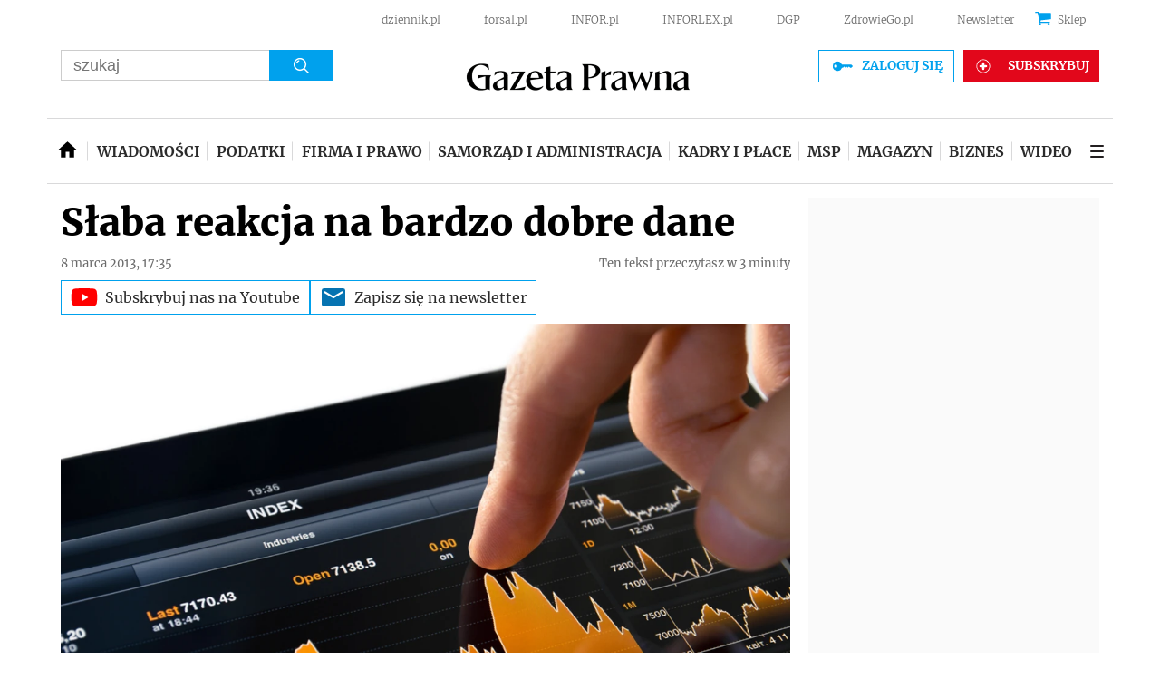

--- FILE ---
content_type: text/html; charset=utf-8
request_url: https://www.google.com/recaptcha/api2/aframe
body_size: 181
content:
<!DOCTYPE HTML><html><head><meta http-equiv="content-type" content="text/html; charset=UTF-8"></head><body><script nonce="d9lwnouaXQftgq9J-sbiVQ">/** Anti-fraud and anti-abuse applications only. See google.com/recaptcha */ try{var clients={'sodar':'https://pagead2.googlesyndication.com/pagead/sodar?'};window.addEventListener("message",function(a){try{if(a.source===window.parent){var b=JSON.parse(a.data);var c=clients[b['id']];if(c){var d=document.createElement('img');d.src=c+b['params']+'&rc='+(localStorage.getItem("rc::a")?sessionStorage.getItem("rc::b"):"");window.document.body.appendChild(d);sessionStorage.setItem("rc::e",parseInt(sessionStorage.getItem("rc::e")||0)+1);localStorage.setItem("rc::h",'1770126763896');}}}catch(b){}});window.parent.postMessage("_grecaptcha_ready", "*");}catch(b){}</script></body></html>

--- FILE ---
content_type: text/javascript
request_url: https://cdn.qwtag.com/d3265080-22cc-453b-a418-0aac77971bf7/qw.js
body_size: 171025
content:
/*! For license information please see qw.js.LICENSE.txt */
!function(){var e={1006:function(e,t,n){"use strict";n.d(t,{G:function(){return o}});var r=n(3147),i=new Map;function o(e){var t;return i.has(e)?t=i.get(e):(t=e.getBoundingClientRect(),i.set(e,t)),t}r.gH.before((function(e,t){i.clear(),e(t)}))},9580:function(e,t,n){"use strict";function r(e){var t,n;return"1"===e.navigator.doNotTrack||"1"===e.doNotTrack||"1"===e.navigator.msDoNotTrack||"yes"===(null===(t=e.navigator.doNotTrack)||void 0===t||null===(n=t.toLowerCase)||void 0===n?void 0:n.call(t))}function i(){var e=arguments.length>0&&void 0!==arguments[0]?arguments[0]:window;try{return r(e)||e!==e.top&&r(e.top)}catch(e){return!1}}n.d(t,{l:function(){return i}})},8988:function(e,t,n){"use strict";n.d(t,{p:function(){return a}});var r=n(8229),i=new Map;function o(e){var t;return(0,r.isGptPubadsDefined)()&&(t=window.googletag.pubads().getSlots().find(function(e){return function(t){return(0,r.compareCodeAndSlot)(t,e)}}(e))),t}function a(e){if(i.has(e))return i.get(e);var t=o(e),n={};return t&&(n={gptSlot:t.getAdUnitPath(),divId:t.getSlotElementId()}),!(0,r.isEmpty)(n)&&i.set(e,n),n}},9688:function(e,t,n){"use strict";n.d(t,{D:function(){return u}});var r=n(5458),i=n(5658),o=n(433),a=["user.keywords"].concat(i.Dy.flatMap((function(e){return["keywords","content.keywords"].map((function(t){return"".concat(e,".").concat(t)}))})));function s(){for(var e=new Set,t=arguments.length,n=new Array(t),r=0;r<t;r++)n[r]=arguments[r];return n.filter((function(e){return e})).flatMap((function(e){return Array.isArray(e)?e:e.split(",")})).map((function(e){return e.replace(/^\s*/,"").replace(/\s*$/,"")})).filter((function(e){return e})).forEach((function(t){return e.add(t)})),Array.from(e.keys())}function u(e){for(var t=arguments.length,n=new Array(t>1?t-1:0),i=1;i<t;i++)n[i-1]=arguments[i];return s.apply(void 0,(0,r.A)(a.map((function(t){return(0,o.A)(e,t)}))).concat(n))}},8639:function(e,t,n){"use strict";function r(e){var t;return null==e||null===(t=e.ortb2)||void 0===t||null===(t=t.ext)||void 0===t||null===(t=t.prebid)||void 0===t?void 0:t.adServerCurrency}n.d(t,{b:function(){return r}})},8156:function(e,t,n){"use strict";n.d(t,{T:function(){return h},A:function(){return b}});var r=n(296),i=new WeakMap;var o=n(8229),a=n(4467),s=n(9571);var u=n(4431);var c=n(3473),d=n(6715);var l=n(7680),f=n(5658),p=n(9710);var g=(0,a.A)((0,a.A)((0,a.A)({},l.S3,{fpd:{priority:99,fn:function(e,t){(0,o.mergeDeep)(e,t.ortb2)}},onlyOneClient:{priority:-99,fn:(0,f.i8)("ORTB request")},props:{fn:function(e,t){Object.assign(e,{id:e.id||(0,o.generateUUID)(),test:e.test||0});var n=parseInt(t.timeout,10);isNaN(n)||(e.tmax=n)}}}),l.Tb,{fpd:{priority:99,fn:function(e,t){(0,o.mergeDeep)(e,t.ortb2Imp)}},id:{fn:function(e,t){e.id=t.bidId}},banner:{fn:function(e,t,n){var r;if(!n.mediaType||n.mediaType===s.D4){var i=null==t||null===(r=t.mediaTypes)||void 0===r?void 0:r.banner;if(i){var a,u={topframe:!0===(0,o.inIframe)()?0:1};i.sizes&&null==(null===(a=t.ortb2Imp)||void 0===a||null===(a=a.banner)||void 0===a?void 0:a.format)&&(u.format=(0,o.sizesToSizeTuples)(i.sizes).map(o.sizeTupleToRtbSize)),i.hasOwnProperty("pos")&&(u.pos=i.pos),e.banner=(0,o.mergeDeep)(u,e.banner)}}}},secure:{fn:function(e,t){var n;e.secure=null!==(n=e.secure)&&void 0!==n?n:1}}}),l.WR,{mediaType:{priority:99,fn:c.K},banner:{fn:function(){var e=(arguments.length>0&&void 0!==arguments[0]?arguments[0]:{}).createPixel,t=void 0===e?function(e){return(0,o.createTrackPixelHtml)(decodeURIComponent(e),o.encodeMacroURI)}:e;return function(e,n){e.mediaType===s.D4&&(n.adm&&n.nurl?e.ad=t(n.nurl)+n.adm:n.adm?e.ad=n.adm:n.nurl&&(e.adUrl=n.nurl))}}()},props:{fn:function(e,t,n){var i,o,a,s;(Object.entries({requestId:null===(i=n.bidRequest)||void 0===i?void 0:i.bidId,seatBidId:t.id,cpm:t.price,currency:n.ortbResponse.cur||n.currency,width:t.w,height:t.h,wratio:t.wratio,hratio:t.hratio,dealId:t.dealid,creative_id:t.crid,creativeId:t.crid,burl:t.burl,ttl:t.exp||n.ttl,netRevenue:n.netRevenue}).filter((function(e){var t=(0,r.A)(e,2);t[0];return void 0!==t[1]})).forEach((function(t){var n=(0,r.A)(t,2),i=n[0],o=n[1];e[i]=o})),e.meta||(e.meta={}),t.adomain&&(e.meta.advertiserDomains=t.adomain),null!==(o=t.ext)&&void 0!==o&&o.dsa&&(e.meta.dsa=t.ext.dsa),t.cat&&(e.meta.primaryCatId=t.cat[0],e.meta.secondaryCatIds=t.cat.slice(1)),t.attr&&(e.meta.attr=t.attr),null!==(a=t.ext)&&void 0!==a&&a.eventtrackers)&&(e.eventtrackers=(null!==(s=e.eventtrackers)&&void 0!==s?s:[]).concat(t.ext.eventtrackers))}}});g[l.Tb].native={fn:function(e,t,n){if(!n.mediaType||n.mediaType===s.s6){var r,i=t.nativeOrtbRequest;i&&(null!==(r=(i=Object.assign({},n.nativeRequest,i)).assets)&&void 0!==r&&r.length?e.native=(0,o.mergeDeep)({},{request:JSON.stringify(i),ver:i.ver},e.native):(0,o.logWarn)("mediaTypes.native is set, but no assets were specified. Native request skipped.",t))}}},g[l.WR].native={fn:function(e,t){if(e.mediaType===s.s6){var n;if(n="string"==typeof t.adm?JSON.parse(t.adm):t.adm,!(0,d.Qd)(n)||!Array.isArray(n.assets))throw new Error("ORTB native response contained no assets");e.native={ortb:n}}}},g[l.Tb].video={fn:function(e,t,n){var i;if(!n.mediaType||n.mediaType===s.G_){var a=null==t||null===(i=t.mediaTypes)||void 0===i?void 0:i.video;if(!(0,o.isEmpty)(a)){var c=Object.fromEntries(Object.entries(a).filter((function(e){var t=(0,r.A)(e,1)[0];return u.Zy.has(t)})));if(a.playerSize){var d=(0,o.sizesToSizeTuples)(a.playerSize).map(o.sizeTupleToRtbSize);d.length>1&&(0,o.logWarn)("video request specifies more than one playerSize; all but the first will be ignored"),Object.assign(c,d[0])}e.video=(0,o.mergeDeep)(c,e.video)}}}},g[l.WR].video={fn:function(e,t,n){if(e.mediaType===s.G_){var r,i;if(null!=n&&null!==(r=n.imp)&&void 0!==r&&null!==(r=r.video)&&void 0!==r&&r.w&&null!=n&&null!==(i=n.imp)&&void 0!==i&&null!==(i=i.video)&&void 0!==i&&i.h){var o=[n.imp.video.w,n.imp.video.h];e.playerWidth=o[0],e.playerHeight=o[1]}t.adm&&(e.vastXml=t.adm),t.nurl&&(e.vastUrl=t.nurl)}}},g[l.Tb].audio={fn:function(e,t,n){var i;if(!n.mediaType||n.mediaType===s.FY){var a=null==t||null===(i=t.mediaTypes)||void 0===i?void 0:i.audio;if(!(0,o.isEmpty)(a)){var u=Object.fromEntries(Object.entries(a).filter((function(e){var t=(0,r.A)(e,1)[0];return p.Ai.has(t)})));e.audio=(0,o.mergeDeep)(u,e.audio)}}}},g[l.WR].audio={fn:function(e,t){e.mediaType===s.FY&&(t.adm&&(e.vastXml=t.adm),t.nurl&&(e.vastUrl=t.nurl))}};var v=n(2754);function b(){var e=arguments.length>0&&void 0!==arguments[0]?arguments[0]:{},t=e.context,n=void 0===t?{}:t,a=e.processors,s=void 0===a?h:a,u=e.overrides,c=void 0===u?{}:u,d=e.imp,f=e.request,p=e.bidResponse,g=e.response,v=new WeakMap;function b(e,t,n,o){var a;return function(){null==a&&(a=function(){var a=n.bind(this,function(e){var t=arguments.length>1&&void 0!==arguments[1]?arguments[1]:{};if(!i.has(e)){var n=Object.entries(e);n.sort((function(e,t){return(e=e[1].priority||0)===(t=t[1].priority||0)?0:e>t?-1:1})),i.set(e,n.map((function(e){var t=(0,r.A)(e,2);return[t[0],t[1].fn]})))}var o=i.get(e).filter((function(e){var n=(0,r.A)(e,1)[0];return!t.hasOwnProperty(n)||t[n]})).map((function(e){var n=(0,r.A)(e,2),i=n[0],o=n[1];return t.hasOwnProperty(i)?t[i].bind(this,o):o}));return function(){var e=this,t=Array.from(arguments);o.forEach((function(n){n.apply(e,t)}))}}(s()[e]||{},c[e]||{}));return t&&(a=t.bind(this,a)),function(){for(var e=arguments.length,t=new Array(e),n=0;n<e;n++)t[n]=arguments[n];try{return a.apply(this,t)}catch(e){o.call.apply(o,[this,e].concat(t))}}}());for(var u=arguments.length,d=new Array(u),l=0;l<u;l++)d[l]=arguments[l];return a.apply(this,d)}}var y=b(l.Tb,d,(function(e,t,n){var r={};return e(r,t,n),r}),(function(e,t,n){(0,o.logError)("Error while converting bidRequest to ORTB imp; request skipped.",{error:e,bidRequest:t,context:n})})),m=b(l.S3,f,(function(e,t,n,r){var i={imp:t};return e(i,n,r),i}),(function(e,t,n,r){throw(0,o.logError)("Error while converting to ORTB request",{error:e,imps:t,bidderRequest:n,context:r}),e})),w=b(l.WR,p,(function(e,t,n){var r={};return e(r,t,n),r}),(function(e,t,n){(0,o.logError)("Error while converting ORTB seatbid.bid to bidResponse; bid skipped.",{error:e,bid:t,context:n})})),A=b(l.Cf,g,(function(e,t,n,r){var i={bids:t};return e(i,n,r),i}),(function(e,t,n,r){throw(0,o.logError)("Error while converting from ORTB response",{error:e,bidResponses:t,ortbResponse:n,context:r}),e}));return{toORTB:function(e){var t=e.bidderRequest,r=e.bidRequests,i=e.context,a=void 0===i?{}:i;r=r||t.bids;var s={req:Object.assign({bidRequests:r},n,a),imp:{}};s.req.impContext=s.imp;var u=r.map((function(e){var r=Object.assign({bidderRequest:t,reqContext:s.req},n,a),i=y(e,r);if(null!=i){if(i.hasOwnProperty("id"))return Object.assign(r,{bidRequest:e,imp:i}),s.imp[i.id]=r,i;(0,o.logError)("Converted ORTB imp does not specify an id, ignoring bid request",e,i)}})).filter(Boolean),c=m(u,t,s.req);return s.req.bidderRequest=t,null!=c&&v.set(c,s),c},fromORTB:function(e){var t=e.request,n=e.response,r=v.get(t);if(null==r)throw new Error("ortbRequest passed to `fromORTB` must be the same object returned by `toORTB`");function i(e){var n=arguments.length>1&&void 0!==arguments[1]?arguments[1]:{};return Object.assign(e,{ortbRequest:t},n)}var a=Object.fromEntries((t.imp||[]).map((function(e){return[e.id,e]}))),s=((null==n?void 0:n.seatbid)||[]).flatMap((function(e){return(e.bid||[]).map((function(t){if(a.hasOwnProperty(t.impid)&&r.imp.hasOwnProperty(t.impid))return w(t,i(r.imp[t.impid],{imp:a[t.impid],seatbid:e,ortbResponse:n}));(0,o.logError)("ORTB response seatbid[].bid[].impid does not match any imp in request; ignoring bid",t)}))})).filter(Boolean);return A(s,n,i(r.req))}}}var h=(0,o.memoize)((function(){return(0,v.U)(g,(0,l.yB)(l.qN))}))},2754:function(e,t,n){"use strict";n.d(t,{U:function(){return i}});var r=n(7680);function i(){for(var e=arguments.length,t=new Array(e),n=0;n<e;n++)t[n]=arguments[n];var o=t.shift(),a=t.length>1?i.apply(void 0,t):t[0];return Object.fromEntries(r.zt.map((function(e){return[e,Object.assign({},o[e],a[e])]})))}},3473:function(e,t,n){"use strict";n.d(t,{K:function(){return o},X:function(){return i}});var r=n(9571),i={1:r.D4,2:r.G_,4:r.s6};function o(e,t,n){if(!e.mediaType){var r=n.mediaType;if(!r&&!i.hasOwnProperty(t.mtype))throw new Error("Cannot determine mediaType for response");e.mediaType=r||i[t.mtype]}}},8168:function(e,t,n){"use strict";n.d(t,{M:function(){return i}});var r=n(547);function i(){var e=(0,r.Ot)();try{var t=e.innerHeight||e.document.documentElement.clientHeight||e.document.body.clientHeight||0;return{width:e.innerWidth||e.document.documentElement.clientWidth||e.document.body.clientWidth||0,height:t}}catch(e){return{}}}},3156:function(e,t,n){"use strict";var r=n(296),i=n(4467),o=n(1497),a=n(9571),s=n(8229),u=n(433),c=n(6715),d=n(7878),l=n(4431),f=n(1877);var p,g=((p=(0,s.canAccessWindowTop)()?(0,s.getWindowTop)():(0,s.getWindowSelf)()).ADAGIO=p.ADAGIO||{},p.ADAGIO.pageviewId=p.ADAGIO.pageviewId||(0,s.generateUUID)(),p.ADAGIO.adUnits=p.ADAGIO.adUnits||{},p.ADAGIO.pbjsAdUnits=p.ADAGIO.pbjsAdUnits||[],p.ADAGIO.queue=p.ADAGIO.queue||[],p.ADAGIO.versions=p.ADAGIO.versions||{},p.ADAGIO.versions.pbjs="10.20.0",p.ADAGIO.windows=p.ADAGIO.windows||[],p.ADAGIO.isSafeFrameWindow=(0,s.isSafeFrameWindow)(),p.ADAGIO),v=n(784),b=n(6665),h=n(8988),y=n(7797),m=n(494),w=n(3147);function A(e,t){var n=Object.keys(e);if(Object.getOwnPropertySymbols){var r=Object.getOwnPropertySymbols(e);t&&(r=r.filter((function(t){return Object.getOwnPropertyDescriptor(e,t).enumerable}))),n.push.apply(n,r)}return n}function _(e){for(var t=1;t<arguments.length;t++){var n=null!=arguments[t]?arguments[t]:{};t%2?A(Object(n),!0).forEach((function(t){(0,i.A)(e,t,n[t])})):Object.getOwnPropertyDescriptors?Object.defineProperties(e,Object.getOwnPropertyDescriptors(n)):A(Object(n)).forEach((function(t){Object.defineProperty(e,t,Object.getOwnPropertyDescriptor(n,t))}))}return e}var S="Adagio:",I=[a.D4,a.s6,a.G_],O="adagio",T="https://".concat(O,".bbvms.com/r/$RENDERER.js");var C={canAccessWindowTop:s.canAccessWindowTop,getAdagioNs:function(){return g},getDevice:function(e){var t={};null!=e&&e.device&&(0,s.mergeDeep)(t,e.device),t.geo||(t.geo={});var n=navigator.language?"language":"userLanguage";return(0,s.mergeDeep)(t,{userAgent:navigator.userAgent,language:navigator[n],js:1}),t},getSite:function(e){var t=e.refererInfo;return{domain:(0,d.gR)(t.topmostLocation)||"",page:t.topmostLocation||"",referrer:t.ref||(0,s.getWindowSelf)().document.referrer||"",top:t.reachedTop}},getRefererInfo:d.EN,hasRtd:function(){return(v.$W.getConfig("realTimeData.dataProviders")||[]).find((function(e){return"adagio"===e.name}))},isRendererPreferredFromPublisher:function(e){var t=(0,u.A)(e,"renderer"),n=!!(t&&t.url&&t.render),r=(0,u.A)(e,"mediaTypes.video.renderer"),i=!!(r&&r.url&&r.render);return!!(n&&!0!==t.backupOnly||i&&!0!==r.backupOnly)}};function E(e){var t=(0,u.A)(e,"mediaTypes.video",{}),n=(0,u.A)(e,"params.video",{}),r={};if(Array.isArray(t.playerSize)){var i=Array.isArray(t.playerSize[0])?t.playerSize[0]:t.playerSize;r.w=i[0],r.h=i[1]}var o=_(_(_({},r),t),n);o.context&&o.context===l.H6&&(o.playerName=function(e){return C.isRendererPreferredFromPublisher(e)?"other":"adagio"}(e)),e.mediaTypes.video=o,(0,w.pq)(e,"video")}function P(e){if(e.admNative&&Array.isArray(e.admNative.assets)){var t={};e.admNative.assets.forEach((function(e){if(e.title)t.title=e.title.text;else if(e.data)n=e.data,(r={1:"sponsoredBy",2:"body",3:"rating",4:"likes",5:"downloads",6:"price",7:"salePrice",8:"phone",9:"address",10:"body2",11:"displayUrl",12:"cta"}).hasOwnProperty(n.type)&&"string"==typeof n.value&&(t[r[n.type]]=n.value);else if(e.img)if(1===e.img.type)t.icon={url:e.img.url,width:e.img.w,height:e.img.h};else t.image={url:e.img.url,width:e.img.w,height:e.img.h};var n,r})),e.admNative.link&&(e.admNative.link.url&&(t.clickUrl=e.admNative.link.url),Array.isArray(e.admNative.link.clicktrackers)&&(t.clickTrackers=e.admNative.link.clicktrackers)),Array.isArray(e.admNative.eventtrackers)?(t.impressionTrackers=[],e.admNative.eventtrackers.forEach((function(e){if(1===e.event)switch(e.method){case 1:t.impressionTrackers.push(e.url);break;case 2:var n='<script async src="'.concat(e.url,'"><\/script>');t.javascriptTrackers?t.javascriptTrackers+="\n".concat(n):t.javascriptTrackers=n}}))):(t.impressionTrackers=Array.isArray(e.admNative.imptrackers)?e.admNative.imptrackers:[],e.admNative.jstracker&&(t.javascriptTrackers=e.admNative.jstracker)),e.admNative.privacy&&(t.privacyLink=e.admNative.privacy),e.admNative.ext&&(t.ext={},e.admNative.ext.bvw&&(t.ext.adagio_bvw=e.admNative.ext.bvw)),e.native=t}else(0,s.logError)("".concat(S," Invalid native response"))}function k(e,t){if(e.params=e.params||{},!e.params[t]){var n=v.$W.getConfig("adagio")||{},r=e.ortb2,i=n[t]||(0,u.A)(r,"site.ext.data.".concat(t),null);if(i){if(Array.isArray(i))return void(i.length&&(e.params[t]=i[0].toString()));e.params[t]=i.toString()}}}function j(e){var t=v.$W.getConfig("adagio")||{};if(e.params=e.params||{},t.siteId&&(e.params.organizationId=t.siteId.split(":")[0],e.params.site=t.siteId.split(":")[1]),!e.params.placement){var n=(0,u.A)(e,"ortb2Imp.ext.data.adg_rtd.placement","");n||(n=(0,u.A)(e,"ortb2Imp.ext.data.placement","")),n||!0!==e.params.useAdUnitCodeAsPlacement||(n=e.adUnitCode),e.params.placement=n}e.params.adUnitElementId=(0,u.A)(e,"ortb2Imp.ext.data.divId",e.params.adUnitElementId),e.params.adUnitElementId||(!0===t.useAdUnitCodeAsAdUnitElementId||!0===e.params.useAdUnitCodeAsAdUnitElementId?e.params.adUnitElementId=e.adUnitCode:e.params.adUnitElementId=function(e){var t=(0,h.p)(e);if(t.divId)return t.divId}(e.adUnitCode)),k(e,"pagetype"),k(e,"category")}var x={bootstrapPlayer:function(e){var t=e.outstreamRendererCode,n={code:e.adUnitCode};if(e.vastXml?n.vastXml=e.vastXml:e.vastUrl&&(n.vastUrl=e.vastUrl),e.vastXml||e.vastUrl)if(window.bluebillywig&&window.bluebillywig.renderers&&window.bluebillywig.renderers.length){var r=this.getRendererId(O,t),i={};e.skipOffset&&(i.skipOffset=e.skipOffset.toString());var o=window.bluebillywig.renderers.find((function(e){return e._id===r}));if(o){var a=document.getElementById(e.adUnitCode);o.bootstrap(n,a,i)}else(0,s.logError)("".concat(S," couldn't find a renderer with ID ").concat(r))}else(0,s.logError)("".concat(S," no BlueBillywig renderers found!"));else(0,s.logError)("".concat(S," no vastXml or vastUrl on bid"))},newRenderer:function(e,t){var n=T.replace("$RENDERER",t),r=f.A4.install({url:n,loaded:!1,adUnitCode:e});try{r.setRender(this.outstreamRender)}catch(e){(0,s.logError)("".concat(S," error trying to setRender"),e)}return r},outstreamRender:function(e){e.renderer.push((function(){x.bootstrapPlayer(e)}))},getRendererId:function(e,t){return"".concat(e,"-").concat(t)}},U={code:"adagio",gvlid:617,supportedMediaTypes:I,isBidRequestValid:function(e){return e.params=e.params||{},j(e),!!(e.params.organizationId&&e.params.site&&e.params.placement)||((0,s.logWarn)("".concat(S," at least one required param is missing.")),!1)},buildRequests:function(e,t){e=(0,b.Xj)(e);var n,i="https:"===location.protocol?1:0,o=C.getDevice(null==t?void 0:t.ortb2),d=C.getSite(t),l=C.getAdagioNs().pageviewId,f=function(e){if(!(0,u.A)(e,"gdprConsent"))return!1;var t=e.gdprConsent,n=t.apiVersion,r=t.gdprApplies,i=t.consentString,o=t.allowAuctionWithoutConsent;return(0,s.cleanObj)({apiVersion:n,consentString:i,consentRequired:r?1:0,allowAuctionWithoutConsent:o?1:0})}(t)||{},p=function(e){return!!(0,u.A)(e,"uspConsent")&&{uspConsent:e.uspConsent}}(t)||{},g={required:!0===v.$W.getConfig("coppa")?1:0},h=(0,u.A)(t,"ortb2.regs",{}),y=h.gpp,w=h.gpp_sid,A=(n=e[0],(0,u.A)(n,"ortb2.source.ext.schain")),O=function(e){if((0,u.A)(e,"userIdAsEids"))return e.userIdAsEids}(e[0])||[],T=(0,u.A)(v.$W.getConfig("userSync"),"syncEnabled")&&m.zt.canBidderRegisterSync("iframe","adagio"),P=(0,u.A)(t,"ortb2.regs.ext.dsa"),k=(0,u.A)(t,"ortb2.site.ext.data.adg_rtd.session",{});Object.keys(k).length||((0,s.logInfo)(S,"No session data provided. A new session is be generated."),k.new=!0,k.rnd=Math.random());var j=(0,u.A)(t,"ortb2.site.ext.data.adg_rtd.uid")||(0,s.generateUUID)(),x=e.map((function(e){var t=(0,c.Go)(e);if(t.auctionId=j,t.params.splitKeyword&&((0,c.O8)(t.params.splitKeyword)||(0,c.Et)(t.params.splitKeyword)?t.params.splitKeyword=t.params.splitKeyword.toString():(delete t.params.splitKeyword,(0,s.logWarn)(S,"The splitKeyword param have been removed because the type is invalid, accepted type: number or string."))),t.params.organizationId=t.params.organizationId.toString(),t.params.dataLayer)if((0,c.O8)(t.params.dataLayer)||(0,c.Et)(t.params.dataLayer)||(0,c.cy)(t.params.dataLayer)||(0,c.fp)(t.params.dataLayer))(0,s.logWarn)(S,"The dataLayer param is invalid, only object is accepted as a type."),delete t.params.dataLayer;else{var n=!1;t.params.dl=t.params.dataLayer,delete t.params.dataLayer,Object.keys(t.params.dl).forEach((function(e){t.params.dl[e]&&((0,c.O8)(t.params.dl[e])||(0,c.Et)(t.params.dl[e])?t.params.dl[e]=t.params.dl[e].toString():(n=!0,delete t.params.dl[e]))})),n&&(0,s.logWarn)(S,"Some parameters of the dataLayer property have been removed because the type is invalid, accepted type: number or string.")}var i=function(e){if(!(0,c.fp)(e.getFloor))return!1;var t=[],n=function(n,r){var i=e.getFloor({currency:"USD",mediaType:n,size:r});t.push((0,s.cleanObj)({mt:n,s:(0,c.cy)(r)?"".concat(r[0],"x").concat(r[1]):void 0,f:isNaN(null==i?void 0:i.floor)||"USD"!==(null==i?void 0:i.currency)||null==i?void 0:i.floor}))};return Object.keys(e.mediaTypes).forEach((function(t){if(-1!==I.indexOf(t)){var r=t===a.G_?"playerSize":"sizes";e.mediaTypes[t][r]&&e.mediaTypes[t][r].length?(0,c.cy)(e.mediaTypes[t][r][0])?e.mediaTypes[t][r].forEach((function(e){n(t,[e[0],e[1]])})):n(t,[e.mediaTypes[t][r][0],e.mediaTypes[t][r][1]]):n(t,"*")}})),t}(e);if((0,c.cy)(i)&&i.length){if(t.floors=i,(0,u.A)(t,"mediaTypes.banner")){var o=t.mediaTypes.banner,d=function(){var e=arguments.length>0&&void 0!==arguments[0]?arguments[0]:[],n={size:e,floor:null},r=t.floors.filter((function(e){return e.mt===a.D4})),i=r.find((function(t){return t.s===e.join("x")}));return n.floor=r?i?i.f:r[0].f:null,n};t.mediaTypes.banner.bannerSizes=(0,c.cy)(o.sizes[0])?o.sizes.map((function(e){return d(e)})):d(o.sizes)}if((0,u.A)(t,"mediaTypes.video")){var l=t.mediaTypes.video,f=t.floors.filter((function(e){return e.mt===a.G_})),p=l.playerSize&&(0,c.cy)(l.playerSize[0])?l.playerSize[0]:l.playerSize,g=p?f.find((function(e){return e.s===p.join("x")})):void 0;t.mediaTypes.video.floor=f?g?g.f:f[0].f:null}if((0,u.A)(t,"mediaTypes.native")){var v=t.floors.filter((function(e){return e.mt===a.s6}));v.length&&(t.mediaTypes.native.floor=v[0].f)}}(0,u.A)(t,"mediaTypes.video")&&E(t);var b=(0,u.A)(t,"ortb2Imp.ext.gpid");b&&(t.gpid=b);var h=(0,u.A)(t,"ortb2Imp.instl");void 0!==h&&(t.instl=1===h||"1"===h?1:void 0);var y=(0,u.A)(t,"ortb2Imp.rwdd");void 0!==y&&(t.rwdd=1===y||"1"===y?1:void 0);var m=_(_({},(0,u.A)(t,"ortb2.site.ext.data.adg_rtd.features",{})),{},{print_number:(t.bidderRequestsCount||1).toString(),adunit_position:(0,u.A)(t,"ortb2Imp.ext.data.adg_rtd.adunit_position",null)});return t.features=Object.entries(m).reduce((function(e,t){var n=(0,r.A)(t,2),i=n[0],o=n[1];return null!=o&&(e[i]=o),e}),{}),delete t.params.siteId,{adUnitCode:t.adUnitCode,auctionId:t.auctionId,bidder:t.bidder,bidId:t.bidId,params:t.params,features:t.features,gpid:t.gpid,mediaTypes:t.mediaTypes,nativeParams:t.nativeParams,score:t.score,transactionId:t.transactionId,instl:t.instl,rwdd:t.rwdd}})),U=x.reduce((function(e,t){var n=t.params.organizationId;return e[n]=e[n]||[],e[n].push(t),e}),{});return e.forEach((function(e){e.params.pageviewId=l})),Object.keys(U).map((function(e){return{method:"POST",url:"".concat("https://mp.4dex.io/prebid","?orgid=").concat(e),data:{organizationId:e,hasRtd:C.hasRtd()?1:0,secure:i,device:o,site:d,pageviewId:l,adUnits:U[e],data:{session:k},regs:{gdpr:f,coppa:g,ccpa:p,gpp:y||"",gppSid:w||[],dsa:P},schain:A,user:{eids:O},prebidVersion:"10.20.0",usIfr:T},options:{endpointCompression:!0}}}))},interpretResponse:function(e,t){var n=[];try{var r=e.body;r&&(r.data&&C.hasRtd()&&C.getAdagioNs().queue.push({action:"ssp-data",ts:Date.now(),data:r.data}),r.bids&&r.bids.forEach((function(e){var r=t.data.adUnits.find((function(t){return t.bidId===e.requestId}));if(r){if(e.meta=(0,u.A)(e,"meta",{}),e.meta.mediaType=e.mediaType,e.meta.advertiserDomains=Array.isArray(e.aDomain)&&e.aDomain.length?e.aDomain:[],e.mediaType===a.G_){var i=(0,u.A)(r,"mediaTypes.video.context");if(!e.vastUrl&&e.vastXml&&(e.vastUrl="data:text/xml;charset=utf-8;base64,"+window.btoa(e.vastXml.replace(/\\"/g,'"'))),i===l.H6){if(e.outstreamRendererCode=(0,u.A)(r,"params.rendererCode","renderer"),(0,u.A)(r,"mediaTypes.video.skip")){var o=(0,u.A)(r,"mediaTypes.video.skipafter",5);e.skipOffset=o}e.renderer=x.newRenderer(e.adUnitCode,e.outstreamRendererCode)}}e.mediaType===a.s6&&P(e),e.site=r.params.site,e.placement=r.params.placement,e.pagetype=r.params.pagetype,e.category=r.params.category}n.push(e)})))}catch(e){(0,s.logError)(e)}return n},getUserSyncs:function(e,t){return!(!t.length||""===t[0].body||!t[0].body.userSyncs)&&t[0].body.userSyncs.map((function(e){return{type:"p"===e.t?"image":"iframe",url:e.u}}))}};(0,y.a$)(U),(0,o.E)("adagioBidAdapter")},1724:function(e,t,n){"use strict";var r=n(5458),i=n(296),o=n(4467),a=n(2284),s=n(1497),u=n(7797),c=n(9571),d=n(547),l=n(8229),f=n(3172),p=n(6715),g=n(433),v=n(1877),b=n(8639);function h(e,t){var n=Object.keys(e);if(Object.getOwnPropertySymbols){var r=Object.getOwnPropertySymbols(e);t&&(r=r.filter((function(t){return Object.getOwnPropertyDescriptor(e,t).enumerable}))),n.push.apply(n,r)}return n}function y(e){for(var t=1;t<arguments.length;t++){var n=null!=arguments[t]?arguments[t]:{};t%2?h(Object(n),!0).forEach((function(t){(0,o.A)(e,t,n[t])})):Object.getOwnPropertyDescriptors?Object.defineProperties(e,Object.getOwnPropertyDescriptors(n)):h(Object(n)).forEach((function(t){Object.defineProperty(e,t,Object.getOwnPropertyDescriptor(n,t))}))}return e}var m={code:"adf",aliases:[{code:"adformOpenRTB",gvlid:50},{code:"adform",gvlid:50}],gvlid:50,supportedMediaTypes:[c.s6,c.D4,c.G_],isBidRequestValid:function(e){var t=e.params||{},n=t.mid,r=t.inv,i=t.mname;return!!(n||r&&i)},buildRequests:function(e,t){var n,r,o=t.ortb2||{},s=o.user||{};"object"===(0,a.A)(o.app)?n=o.app||{}:(r=o.site||{}).page||(r.page=t.refererInfo.page);var u=o.device||{},c=(0,d.Ot)(),v=c.innerWidth,h=c.innerHeight;u.w=u.w||v,u.h=u.h||h,u.ua=u.ua||navigator.userAgent;var m=o.source||{};m.fd=1;var w=o.regs||{},A=(0,l.setOnAny)(e,"params.adxDomain")||"adx.adform.net",_=(0,l.setOnAny)(e,"params.pt")||(0,l.setOnAny)(e,"params.priceType")||"net",S=(0,l.setOnAny)(e,"params.test"),I=(0,b.b)(t),O=I&&[I],T=(0,l.setOnAny)(e,"userIdAsEids"),C=(0,l.setOnAny)(e,"ortb2.source.ext.schain");T&&(0,f.J)(s,"ext.eids",T),C&&(0,f.J)(m,"ext.schain",C);var E=e.map((function(e,t){var n;e.netRevenue=_;var r=e.getFloor?e.getFloor({currency:I||"USD",size:"*",mediaType:"*"}):{},o=null==r?void 0:r.floor,a=null==r?void 0:r.currency,s=e.params,u=s.mid,c=s.inv,d=s.mname,f={id:t+1,tagid:u,bidfloor:o,bidfloorcur:a,ext:y(y({},null===(n=e.ortb2Imp)||void 0===n?void 0:n.ext),{},{bidder:{inv:c,mname:d}})};if(e.nativeOrtbRequest&&e.nativeOrtbRequest.assets){for(var v=e.nativeOrtbRequest.assets,b=[],h=0;h<v.length;h++){var m=(0,p.Go)(v[h]),w=m.img;if(w){var A=w.ext&&w.ext.aspectratios;if(A){var S=parseInt(A[0].split(":")[0],10),O=parseInt(A[0].split(":")[1],10);w.wmin=w.wmin||0,w.hmin=O*w.wmin/S|0}}b.push(m)}f.native={request:{assets:b}}}var T=(0,g.A)(e,"mediaTypes.banner");if(T&&T.sizes){var C=(0,l.parseSizesInput)(T.sizes).map((function(e){var t=e.split("x"),n=(0,i.A)(t,2),r=n[0],o=n[1];return{w:parseInt(r,10),h:parseInt(o,10)}}));f.banner={format:C}}var E=(0,g.A)(e,"mediaTypes.video");return E&&(f.video=E),f})),P={id:t.bidderRequestId,site:r,app:n,user:s,device:u,source:m,ext:{pt:_},cur:O,imp:E,regs:w};return S&&(P.is_debug=!!S,P.test=1),{method:"POST",url:"https://"+A+"/adx/openrtb",data:JSON.stringify(P),bids:e}},interpretResponse:function(e,t){var n=t.bids;if(e.body){var i,o,a=e.body,s=a.seatbid,u=a.cur,d=(i=s.map((function(e){return e.bid})),(o=[]).concat.apply(o,(0,r.A)(i))).reduce((function(e,t){return e[t.impid-1]=t,e}),[]);return n.map((function(e,t){var n=d[t];if(n){var r,i,o=(0,g.A)(n,"ext.prebid.type"),a=(0,g.A)(n,"ext.dsa"),s={requestId:e.bidId,cpm:n.price,creativeId:n.crid,ttl:360,netRevenue:"net"===e.netRevenue,currency:u,mediaType:o,width:n.w,height:n.h,dealId:n.dealid,meta:{mediaType:o,advertiserDomains:n.adomain,dsa:a,primaryCatId:null===(r=n.cat)||void 0===r?void 0:r[0],secondaryCatIds:null===(i=n.cat)||void 0===i?void 0:i.slice(1)}};return n.native?s.native={ortb:n.native}:o===c.G_?(s.vastXml=n.adm,n.nurl&&(s.vastUrl=n.nurl)):s.ad=n.adm,e.renderer||o!==c.G_||"outstream"!==(0,g.A)(e,"mediaTypes.video.context")||(s.renderer=v.A4.install({id:e.bidId,url:"https://s2.adform.net/banners/scripts/video/outstream/render.js",adUnitCode:e.adUnitCode}),s.renderer.setRender(w)),s}})).filter(Boolean)}}};function w(e){e.renderer.push((function(){window.Adform.renderOutstream(e)}))}(0,u.a$)(m),(0,s.E)("adfBidAdapter")},5994:function(e,t,n){"use strict";var r=n(5458),i=n(1497),o=n(9571),a=n(7797),s=n(8229),u={code:"adpone",gvlid:799,supportedMediaTypes:[o.D4],isBidRequestValid:function(e){return!!e.params.placementId&&!!e.bidId&&"adpone"===e.bidder},buildRequests:function(e,t){return e.map((function(e){var n="https://rtb.adpone.com/bid-request?pid="+e.params.placementId,r={at:1,id:e.bidId,imp:e.sizes.map((function(t,n){return{id:e.bidId+"_"+n,banner:{w:t[0],h:t[1]}}}))};return t&&t.gdprConsent&&(n+="&gdpr_applies="+t.gdprConsent.gdprApplies,n+="&consentString="+t.gdprConsent.consentString),{method:"POST",url:n,data:r,options:{withCredentials:!0}}}))},interpretResponse:function(e,t){if(!e||!e.body)return[];var n=[];return e.body.seatbid.forEach((function(i){i.bid.length&&(n=[].concat((0,r.A)(n),(0,r.A)(i.bid.filter((function(e){return e.price>0})).map((function(n){var r={id:n.id,requestId:t.data.id,cpm:n.price,ad:n.adm,width:n.w||0,height:n.h||0,currency:e.body.cur||"EUR",netRevenue:!0,ttl:300,creativeId:n.crid||0};return n.meta&&n.meta.adomain&&n.meta.adomain.length>0&&(r.meta={},r.meta.advertiserDomains=n.meta.adomain),r})))))})),n},onBidWon:function(e){var t=JSON.stringify(e),n=window.btoa(t);(0,s.triggerPixel)("https://rtb.adpone.com/prebid/analytics?q=".concat(n))}};(0,a.a$)(u),(0,i.E)("adponeBidAdapter")},7089:function(e,t,n){"use strict";var r=n(2284),i=n(5458),o=n(1497),a=n(6715),s=n(8229),u=n(433),c=n(1877),d=n(784),l=n(7797),f=n(9571),p=n(4431),g=n(3234),v=n(7277),b=n(6149),h=n(6665),y={1:"IAB20-3",2:"IAB18-5",3:"IAB10-1",4:"IAB2-3",5:"IAB19-8",6:"IAB22-1",7:"IAB18-1",8:"IAB12-3",9:"IAB5-1",10:"IAB4-5",11:"IAB13-4",12:"IAB8-7",13:"IAB9-7",14:"IAB7-1",15:"IAB20-18",16:"IAB10-7",17:"IAB19-18",18:"IAB13-6",19:"IAB18-4",20:"IAB1-5",21:"IAB1-6",22:"IAB3-4",23:"IAB19-13",24:"IAB22-2",25:"IAB3-9",26:"IAB17-18",27:"IAB19-6",28:"IAB1-7",29:"IAB9-30",30:"IAB20-7",31:"IAB20-17",32:"IAB7-32",33:"IAB16-5",34:"IAB19-34",35:"IAB11-5",36:"IAB12-3",37:"IAB11-4",38:"IAB12-3",39:"IAB9-30",41:"IAB7-44",42:"IAB7-1",43:"IAB7-30",50:"IAB19-30",51:"IAB17-12",52:"IAB19-30",53:"IAB3-1",55:"IAB13-2",56:"IAB19-30",57:"IAB19-30",58:"IAB7-39",59:"IAB22-1",60:"IAB7-39",61:"IAB21-3",62:"IAB5-1",63:"IAB12-3",64:"IAB20-18",65:"IAB11-2",66:"IAB17-18",67:"IAB9-9",68:"IAB9-5",69:"IAB7-44",71:"IAB22-3",73:"IAB19-30",74:"IAB8-5",78:"IAB22-1",85:"IAB12-2",86:"IAB22-3",87:"IAB11-3",112:"IAB7-32",113:"IAB7-32",114:"IAB7-32",115:"IAB7-32",118:"IAB9-5",119:"IAB9-5",120:"IAB9-5",121:"IAB9-5",122:"IAB9-5",123:"IAB9-5",124:"IAB9-5",125:"IAB9-5",126:"IAB9-5",127:"IAB22-1",132:"IAB1-2",133:"IAB19-30",137:"IAB3-9",138:"IAB19-3",140:"IAB2-3",141:"IAB2-1",142:"IAB2-3",143:"IAB17-13",166:"IAB11-4",175:"IAB3-1",176:"IAB13-4",182:"IAB8-9",183:"IAB3-5"},m=n(296),w=n(9688),A=n(5658),_={526:"1plusX",527:"1plusX",541:"captify_segments",540:"perid"},S=["user.data"].concat(A.Dy.map((function(e){return"".concat(e,".content.data")})));function I(e,t,n){return null==t?n:(0,a.O8)(t)?t:(0,a.Et)(t)?t.toString():void(0,s.logWarn)("Unsuported type for param: "+e+" required type: String")}function O(e){var t={};return e.forEach((function(e){if(-1!==e.indexOf("=")){var n=e.split("="),r=n[0],i=n[1];t.hasOwnProperty(r)?t[r].push(i):t[r]=[i]}else t.hasOwnProperty(e)||(t[e]=[])})),t}function T(e){return O((0,w.D)(e))}function C(){for(var e=arguments.length,t=new Array(e),n=0;n<e;n++)t[n]=arguments[n];return function(e){var t=arguments.length>1&&void 0!==arguments[1]?arguments[1]:"keywords",n=[];return(0,s._each)(e,(function(e,r){if((0,a.cy)(e)){var i=[];(0,s._each)(e,(function(e){((e=I(t+"."+r,e))||""===e)&&i.push(e)})),e=i}else{if(e=I(t+"."+r,e),!(0,a.O8)(e))return;e=[e]}e=e.filter((function(e){return""!==e}));var o={key:r};e.length>0&&(o.value=e),n.push(o)})),n}(s.mergeDeep.apply(void 0,(0,i.A)(t.map((function(e){return Object.fromEntries(Object.entries(e||{}).map((function(e){var t=(0,m.A)(e,2),n=t[0],r=t[1];return[n,(0,a.Et)(r)||(0,a.O8)(r)?[r]:r]})))})))))}function E(e){var t,n=null==e||null===(t=e.site)||void 0===t||null===(t=t.ext)||void 0===t||null===(t=t.data)||void 0===t?void 0:t["ias-brand-safety"];return n&&"object"===(0,r.A)(n)&&Object.keys(n).length>0?O(Object.entries(n).map((function(e){var t=(0,m.A)(e,2),n=t[0],r=t[1];return"".concat(n,"=").concat(r)}))):{}}function P(e){var t={};return S.forEach((function(n){((0,u.A)(e,n)||[]).forEach((function(e){var n,r=_[null==e||null===(n=e.ext)||void 0===n?void 0:n.segtax];r&&e.segment.forEach((function(e){t[r]?t[r].push(e.id):t[r]=[e.id]}))}))})),t}function k(e){return e.replace(/(?:^|\.?)([A-Z])/g,(function(e,t){return"_"+t.toLowerCase()})).replace(/^_/,"")}function j(e,t){for(var n=[],r=0;r<t;r++){var i=(0,a.Qd)(e)?(0,a.Go)(e):e;n.push(i)}return n}function x(e,t){return Object.keys(e).forEach((function(n){var r,i;t[n]&&((0,a.fp)(e[n])?t[n]=e[n](t[n]):t[n]=(r=e[n],i=t[n],"string"===r?i&&i.toString():"number"===r?Number(i):i),isNaN(t[n])&&delete t.key)})),t}function U(e,t){for(var n=[],r=0;r<Math.ceil(e.length/t);r++){var i=r*t,o=i+t;n.push(e.slice(i,o))}return n}var R="appnexus",D="https://ib.adnxs.com/ut/v3/prebid",M="https://ib.adnxs-simple.com/ut/v3/prebid",B=["id","minduration","maxduration","skippable","playback_method","frameworks","context","skipoffset"],L=["minduration","maxduration","skip","skipafter","playbackmethod","api","startdelay","placement","plcmt"],z=["age","externalUid","external_uid","segments","gender","dnt","language"],N=["geo","device_id"],q=["enabled","dongle","member_id","debug_timeout"],G={apn_debug_dongle:"dongle",apn_debug_member_id:"member_id",apn_debug_timeout:"debug_timeout"},F={playback_method:{unknown:0,auto_play_sound_on:1,auto_play_sound_off:2,click_to_play:3,mouse_over:4,auto_play_sound_unknown:5},context:{unknown:0,pre_roll:1,mid_roll:2,post_roll:3,outstream:4,"in-banner":5,"in-feed":6,interstitial:7,accompanying_content_pre_roll:8,accompanying_content_mid_roll:9,accompanying_content_post_roll:10}},W={body:"description",body2:"desc2",cta:"ctatext",image:{serverName:"main_image",requiredParams:{required:!0}},icon:{serverName:"icon",requiredParams:{required:!0}},sponsoredBy:"sponsored_by",privacyLink:"privacy_link",salePrice:"saleprice",displayUrl:"displayurl"},H=(0,g.vM)({bidderCode:R}),V=new Map([[1,"Mobile/Tablet - General"],[2,"Personal Computer"],[3,"Connected TV"],[4,"Phone"],[5,"Tablet"],[6,"Connected Device"],[7,"Set Top Box"],[8,"OOH Device"]]),Y={code:R,gvlid:32,aliases:[{code:"appnexusAst",gvlid:32},{code:"emetriq",gvlid:213},{code:"pagescience",gvlid:32},{code:"gourmetads",gvlid:32},{code:"newdream",gvlid:32},{code:"matomy",gvlid:32},{code:"featureforward",gvlid:32},{code:"oftmedia",gvlid:32},{code:"adasta",gvlid:32},{code:"beintoo",gvlid:618},{code:"projectagora",gvlid:1032},{code:"stailamedia",gvlid:32},{code:"uol",gvlid:32},{code:"adzymic",gvlid:723}],supportedMediaTypes:[f.D4,f.G_,f.s6],isBidRequestValid:function(e){return!!(e.params.placementId||e.params.placement_id||e.params.member&&(e.params.invCode||e.params.inv_code))},buildRequests:function(e,t){var n,r,o,u,c,l,f=(e=(0,h.Xj)(e)).map(J),p=(e||[]).find(Q),g={};!0===d.$W.getConfig("coppa")&&(g={coppa:!0}),p&&Object.keys(p.params.user).filter((function(e){return z.includes(e)})).forEach((function(e){var t=k(e);if("segments"===e&&(0,a.cy)(p.params.user[e])){var n=[];p.params.user[e].forEach((function(e){(0,a.Et)(e)?n.push({id:e}):(0,a.Qd)(e)&&n.push(e)})),g[t]=n}else"segments"!==e&&(g[t]=p.params.user[e])}));var v,y=(e||[]).find(X);y&&y.params&&y.params.app&&(v={},Object.keys(y.params.app).filter((function(e){return N.includes(e)})).forEach((function(e){v[e]=y.params.app[e]})));var m,w=(e||[]).find(Z);w&&w.params&&y.params.app&&y.params.app.id&&(m={appid:w.params.app.id});var A={},_={},S=H.getCookie("apn_prebid_debug")||null;if(S)try{A=JSON.parse(S)}catch(e){(0,s.logError)("AppNexus Debug Auction Cookie Error:\n\n"+e)}else{Object.keys(G).forEach((function(e){var t=(0,s.getParameterByName)(e);(0,a.O8)(t)&&""!==t&&(A[G[e]]=t,A.enabled=!0)})),A=x({member_id:"number",debug_timeout:"number"},A);var I=(e||[]).find(ee);I&&I.debug&&(A=I.debug)}A&&A.enabled&&Object.keys(A).filter((function(e){return q.includes(e)})).forEach((function(e){_[e]=A[e]}));var O,R,B=(e||[]).find(K),L=B?parseInt(B.params.member,10):0,F=null===(n=e[0])||void 0===n||null===(n=n.ortb2)||void 0===n||null===(n=n.source)||void 0===n||null===(n=n.ext)||void 0===n?void 0:n.schain,W=(e||[]).find(ne),Y={tags:(0,i.A)(f),user:g,sdk:{source:"pbjs",version:"10.20.0"},schain:F};W&&(Y.iab_support={omidpn:"Appnexus",omidpv:"10.20.0"}),L>0&&(Y.member_id=L),y&&(Y.device=v),w&&(Y.app=m),null!=t&&null!==(r=t.ortb2)&&void 0!==r&&r.device&&(Y.device=Y.device||{},(0,s.mergeDeep)(Y.device,(O=t.ortb2.device,R={useragent:O.ua,devicetype:V.get(O.devicetype),make:O.make,model:O.model,os:O.os,os_version:O.osv,w:O.w,h:O.h,ppi:O.ppi,pxratio:O.pxratio},Object.keys(R).reduce((function(e,t){return R[t]&&(e[t]=R[t]),e}),{}))));var $=(0,a.Go)(t&&t.ortb2),ie=function(e){for(var t=arguments.length,n=new Array(t>1?t-1:0),r=1;r<t;r++)n[r-1]=arguments[r];return C.apply(void 0,[T(e),E(e),P(e)].concat(n))}($,(0,a.Go)(d.$W.getConfig("appnexusAuctionKeywords"))||{});if(ie.length>0&&(Y.keywords=ie),null!=$&&null!==(o=$.source)&&void 0!==o&&o.tid&&(Y.source?Object.assign({},Y.source,{tid:$.source.tid}):Y.source={tid:$.source.tid}),d.$W.getConfig("adpod.brandCategoryExclusion")&&(Y.brand_category_uniqueness=!0),_.enabled&&(Y.debug=_,(0,s.logInfo)("AppNexus Debug Auction Settings:\n\n"+JSON.stringify(_,null,4))),t&&t.gdprConsent&&(Y.gdpr_consent={consent_string:t.gdprConsent.consentString,consent_required:t.gdprConsent.gdprApplies},t.gdprConsent.addtlConsent&&-1!==t.gdprConsent.addtlConsent.indexOf("~"))){var oe=t.gdprConsent.addtlConsent,ae=oe.substring(oe.indexOf("~")+1);Y.gdpr_consent.addtl_consent=ae.split(".").map((function(e){return parseInt(e,10)}))}if(t&&t.uspConsent&&(Y.us_privacy=t.uspConsent),null!=t&&t.gppConsent?Y.privacy={gpp:t.gppConsent.gppString,gpp_sid:t.gppConsent.applicableSections}:null!=t&&null!==(u=t.ortb2)&&void 0!==u&&null!==(u=u.regs)&&void 0!==u&&u.gpp&&(Y.privacy={gpp:t.ortb2.regs.gpp,gpp_sid:t.ortb2.regs.gpp_sid}),t&&t.refererInfo){var se={rd_ref:encodeURIComponent(t.refererInfo.topmostLocation),rd_top:t.refererInfo.reachedTop,rd_ifs:t.refererInfo.numIframes,rd_stk:t.refererInfo.stack.map((function(e){return encodeURIComponent(e)})).join(",")},ue=t.refererInfo.canonicalUrl;(0,a.O8)(ue)&&""!==ue&&(se.rd_can=ue),Y.referrer_detection=se}if((e||[]).find(te)&&e.filter(te).forEach((function(e){var t=function(e,t){var n=t.mediaTypes.video,r=n.durationRangeSec,o=n.requireExactDuration,a=function(e){var t=e.adPodDurationSec,n=e.durationRangeSec,r=e.requireExactDuration,o=Math.min.apply(Math,(0,i.A)(n)),a=Math.floor(t/o);return r?Math.max(a,n.length):a}(t.mediaTypes.video),s=Math.max.apply(Math,(0,i.A)(r)),u=e.filter((function(e){return e.uuid===t.bidId})),c=j.apply(void 0,(0,i.A)(u).concat([a]));if(o){var d=U(c,Math.ceil(a/r.length));r.forEach((function(e,t){d[t].forEach((function(t){re(t,"minduration",e),re(t,"maxduration",e)}))}))}else c.forEach((function(e){return re(e,"maxduration",s)}));return c}(f,e),n=Y.tags.filter((function(t){return t.uuid!==e.bidId}));Y.tags=[].concat((0,i.A)(n),(0,i.A)(t))})),(null===(c=e[0].userIdAsEids)||void 0===c?void 0:c.length)>0){var ce=[];e[0].userIdAsEids.forEach((function(e){!e||!e.uids||e.uids.length<1||e.uids.forEach((function(t){var n={source:e.source,id:t.id};"adserver.org"===e.source?n.rti_partner="TDID":"uidapi.com"===e.source&&(n.rti_partner="UID2"),ce.push(n)}))})),ce.length&&(Y.eids=ce)}if(null!=t&&null!==(l=t.ortb2)&&void 0!==l&&null!==(l=l.regs)&&void 0!==l&&null!==(l=l.ext)&&void 0!==l&&l.dsa){var de=t.ortb2.regs.ext.dsa,le={};if(["dsarequired","pubrender","datatopub"].forEach((function(e){(0,a.Et)(de[e])&&(le[e]=de[e])})),(0,a.cy)(de.transparency)&&de.transparency.every((function(e){return(0,a.Qd)(e)}))){var fe=[];de.transparency.forEach((function(e){(0,a.O8)(e.domain)&&""!==e.domain&&(0,a.cy)(e.dsaparams)&&e.dsaparams.every((function(e){return(0,a.Et)(e)}))&&fe.push(e)})),fe.length>0&&(le.transparency=fe)}(0,s.isEmpty)(le)||(Y.dsa=le)}f[0].publisher_id&&(Y.publisher_id=f[0].publisher_id);var pe=function(e,t){var n=[],r={withCredentials:!0},i=D;(0,b.C)(null==t?void 0:t.gdprConsent)||(i=M);"TRUE"!==(0,s.getParameterByName)("apn_test").toUpperCase()&&!0!==d.$W.getConfig("apn_test")||(r.customHeaders={"X-Is-Test":1});if(e.tags.length>15){var o=(0,a.Go)(e);U(e.tags,15).forEach((function(e){o.tags=e;var a=JSON.stringify(o);n.push({method:"POST",url:i,data:a,bidderRequest:t,options:r})}))}else{var u=JSON.stringify(e);n={method:"POST",url:i,data:u,bidderRequest:t,options:r}}return n}(Y,t);return pe},interpretResponse:function(e,t){var n=this,r=t.bidderRequest;e=e.body;var i=[];if(!e||e.error){var o="in response for ".concat(r.bidderCode," adapter");return e&&e.error&&(o+=": ".concat(e.error)),(0,s.logError)(o),i}if(e.tags&&e.tags.forEach((function(e){var t,o=(t=e)&&t.ads&&t.ads.length&&(t.ads||[]).find((function(e){return e.rtb}));if(o&&((!0===v.u.get(r.bidderCode,"allowZeroCpmBids")?o.cpm>=0:o.cpm>0)&&n.supportedMediaTypes.includes(o.ad_type))){var d=function(e,t,n){var r=(0,s.getBidRequest)(e.uuid,[n]),i=(0,s.getUniqueIdentifierStr)(),o={adId:i,requestId:e.uuid,cpm:t.cpm,creativeId:t.creative_id,dealId:t.deal_id,currency:"USD",netRevenue:!0,ttl:300,adUnitCode:r.adUnitCode,appnexus:{buyerMemberId:t.buyer_member_id,dealPriority:t.deal_priority,dealCode:t.deal_code}};t.adomain&&(o.meta=Object.assign({},o.meta,{advertiserDomains:[t.adomain]}));t.advertiser_id&&(o.meta=Object.assign({},o.meta,{advertiserId:t.advertiser_id}));t.dsa&&(o.meta=Object.assign({},o.meta,{dsa:t.dsa}));function d(e){return{ver:"1.0",complete:0,nodes:[{bsid:e.buyer_member_id.toString()}]}}t.buyer_member_id&&(o.meta=Object.assign({},o.meta,{dchain:d(t)}));t.brand_id&&(o.meta=Object.assign({},o.meta,{brandId:t.brand_id}));if(t.rtb.video){switch(Object.assign(o,{width:t.rtb.video.player_width,height:t.rtb.video.player_height,vastImpUrl:t.notify_url,ttl:3600}),(0,u.A)(r,"mediaTypes.video.context")){case f.LM:var l=y[t.brand_category_id]?y[t.brand_category_id]:null;o.meta=Object.assign({},o.meta,{primaryCatId:l});var g=t.deal_priority;o.video={context:f.LM,durationSeconds:Math.floor(t.rtb.video.duration_ms/1e3),dealTier:g},o.vastUrl=t.rtb.video.asset_url;break;case p.H6:if(o.adResponse=e,o.adResponse.ad=o.adResponse.ads[0],o.adResponse.ad.video=o.adResponse.ad.rtb.video,o.vastXml=t.rtb.video.content,t.renderer_url){var v=(n.bids||[]).find((function(t){return t.bidId===e.uuid})),b=(0,u.A)(v,"mediaTypes.video.renderer.options");b||(b=(0,u.A)(v,"renderer.options")),o.renderer=function(e,t){var n=arguments.length>2&&void 0!==arguments[2]?arguments[2]:{},r=c.A4.install({id:t.renderer_id,url:t.renderer_url,config:n,loaded:!1,adUnitCode:e});try{r.setRender(ie)}catch(e){(0,s.logWarn)("Prebid Error calling setRender on renderer",e)}return r.setEventHandlers({impression:function(){return(0,s.logMessage)("AppNexus outstream video impression event")},loaded:function(){return(0,s.logMessage)("AppNexus outstream video loaded event")},ended:function(){(0,s.logMessage)("AppNexus outstream renderer video event"),document.querySelector("#".concat(e)).style.display="none"}}),r}(o.adUnitCode,t,b)}break;case p.mn:o.vastUrl=t.notify_url+"&redir="+encodeURIComponent(t.rtb.video.asset_url)}}else if(t.rtb[f.s6]){var h,m,w=t.rtb[f.s6];if(null!==(h=t.viewability)&&void 0!==h&&h.config.includes("dom_id=%native_dom_id%")){var A="pbjs_adid="+i+";pbjs_auc="+r.adUnitCode;m=t.viewability.config.replace("dom_id=%native_dom_id%",A)}var _=w.javascript_trackers;null==_?_=m:(0,a.O8)(_)?_=[_,m]:_.push(m),o[f.s6]={title:w.title,body:w.desc,body2:w.desc2,cta:w.ctatext,rating:w.rating,sponsoredBy:w.sponsored,privacyLink:w.privacy_link,address:w.address,downloads:w.downloads,likes:w.likes,phone:w.phone,price:w.price,salePrice:w.saleprice,clickUrl:w.link.url,displayUrl:w.displayurl,clickTrackers:w.link.click_trackers,impressionTrackers:w.impression_trackers,video:w.video,javascriptTrackers:_},w.main_img&&(o[f.s6].image={url:w.main_img.url,height:w.main_img.height,width:w.main_img.width}),w.icon&&(o[f.s6].icon={url:w.icon.url,height:w.icon.height,width:w.icon.width}),o[f.s6].ext={video:w.video,customImage1:w.image1&&{url:w.image1.url,height:w.image1.height,width:w.image1.width},customImage2:w.image2&&{url:w.image2.url,height:w.image2.height,width:w.image2.width},customImage3:w.image3&&{url:w.image3.url,height:w.image3.height,width:w.image3.width},customImage4:w.image4&&{url:w.image4.url,height:w.image4.height,width:w.image4.width},customImage5:w.image5&&{url:w.image5.url,height:w.image5.height,width:w.image5.width},customIcon1:w.icon1&&{url:w.icon1.url,height:w.icon1.height,width:w.icon1.width},customIcon2:w.icon2&&{url:w.icon2.url,height:w.icon2.height,width:w.icon2.width},customIcon3:w.icon3&&{url:w.icon3.url,height:w.icon3.height,width:w.icon3.width},customIcon4:w.icon4&&{url:w.icon4.url,height:w.icon4.height,width:w.icon4.width},customIcon5:w.icon5&&{url:w.icon5.url,height:w.icon5.height,width:w.icon5.width},customSocialIcon1:w.socialicon1&&{url:w.socialicon1.url,height:w.socialicon1.height,width:w.socialicon1.width},customSocialIcon2:w.socialicon2&&{url:w.socialicon2.url,height:w.socialicon2.height,width:w.socialicon2.width},customSocialIcon3:w.socialicon3&&{url:w.socialicon3.url,height:w.socialicon3.height,width:w.socialicon3.width},customSocialIcon4:w.socialicon4&&{url:w.socialicon4.url,height:w.socialicon4.height,width:w.socialicon4.width},customSocialIcon5:w.socialicon5&&{url:w.socialicon5.url,height:w.socialicon5.height,width:w.socialicon5.width},customTitle1:w.title1,customTitle2:w.title2,customTitle3:w.title3,customTitle4:w.title4,customTitle5:w.title5,customBody1:w.body1,customBody2:w.body2,customBody3:w.body3,customBody4:w.body4,customBody5:w.body5,customCta1:w.ctatext1,customCta2:w.ctatext2,customCta3:w.ctatext3,customCta4:w.ctatext4,customCta5:w.ctatext5,customDisplayUrl1:w.displayurl1,customDisplayUrl2:w.displayurl2,customDisplayUrl3:w.displayurl3,customDisplayUrl4:w.displayurl4,customDisplayUrl5:w.displayurl5,customSocialUrl1:w.socialurl1,customSocialUrl2:w.socialurl2,customSocialUrl3:w.socialurl3,customSocialUrl4:w.socialurl4,customSocialUrl5:w.socialurl5}}else{Object.assign(o,{width:t.rtb.banner.width,height:t.rtb.banner.height,ad:t.rtb.banner.content});try{if(t.rtb.trackers)for(var S=0;S<t.rtb.trackers[0].impression_urls.length;S++){var I=t.rtb.trackers[0].impression_urls[S],O=(0,s.createTrackPixelHtml)(I);o.ad+=O}}catch(e){(0,s.logError)("Error appending tracking pixel",e)}}return o}(e,o,r);d.mediaType=function(e){var t=e.ad_type;return t===f.G_?f.G_:t===f.s6?f.s6:f.D4}(o),i.push(d)}})),e.debug&&e.debug.debug_info){var d="AppNexus Debug Auction for Prebid\n\n"+e.debug.debug_info;d=d.replace(/(<td>|<th>)/gm,"\t").replace(/(<\/td>|<\/th>)/gm,"\n").replace(/^<br>/gm,"").replace(/(<br>\n|<br>)/gm,"\n").replace(/<h1>(.*)<\/h1>/gm,"\n\n===== $1 =====\n\n").replace(/<h[2-6]>(.*)<\/h[2-6]>/gm,"\n\n*** $1 ***\n\n").replace(/(<([^>]+)>)/gim,""),(0,s.logMessage)("https://console.appnexus.com/docs/understanding-the-debug-auction"),(0,s.logMessage)(d)}return i},getUserSyncs:function(e,t,n,r,i){if(e.iframeEnabled&&(0,b.C)(n))return[{type:"iframe",url:"https://acdn.adnxs.com/dmp/async_usersync.html"}];if(e.pixelEnabled){return["https://px.ads.linkedin.com/setuid?partner=appNexus"].map((function(e){return{type:"image",url:e}}))}}};function J(e){var t,n={};Object.keys(e.params).forEach((function(t){var n=k(t);n!==t&&(e.params[n]=e.params[t],delete e.params[t])})),n.sizes=$(e.sizes),n.primary_size=n.sizes[0],n.ad_types=[],n.uuid=e.bidId,e.params.placement_id?n.id=parseInt(e.params.placement_id,10):n.code=e.params.inv_code;var r=(0,s.getParameterByName)("ast_override_div");if((0,a.O8)(r)&&""!==r){var i=decodeURIComponent(r).split(",").find((function(t){return t.startsWith("".concat(e.adUnitCode,":"))}));if(i){var o=i.split(":")[1];o&&(n.force_creative_id=parseInt(o,10))}}n.allow_smaller_sizes=e.params.allow_smaller_sizes||!1,n.use_pmt_rule="boolean"==typeof e.params.use_payment_rule?e.params.use_payment_rule:"boolean"==typeof e.params.use_pmt_rule&&e.params.use_pmt_rule,n.prebid=!0,n.disable_psa=!0;var c=function(e){if(!(0,a.fp)(e.getFloor))return e.params.reserve?e.params.reserve:null;var t=e.getFloor({currency:"USD",mediaType:"*",size:"*"});if((0,a.Qd)(t)&&!isNaN(t.floor)&&"USD"===t.currency)return t.floor;return null}(e);if(c&&(n.reserve=c),e.params.position)n.position={above:1,below:2}[e.params.position]||0;else{var d=(0,u.A)(e,"mediaTypes.banner.pos")||(0,u.A)(e,"mediaTypes.video.pos");0!==d&&1!==d&&3!==d||(n.position=3===d?2:d)}e.params.traffic_source_code&&(n.traffic_source_code=e.params.traffic_source_code),e.params.private_sizes&&(n.private_sizes=$(e.params.private_sizes)),e.params.supply_type&&(n.supply_type=e.params.supply_type),e.params.pub_click&&(n.pubclick=e.params.pub_click),e.params.ext_inv_code&&(n.ext_inv_code=e.params.ext_inv_code),e.params.publisher_id&&(n.publisher_id=parseInt(e.params.publisher_id,10)),e.params.external_imp_id&&(n.external_imp_id=e.params.external_imp_id);var l,p=C((l=(0,u.A)(e,"ortb2Imp.ext.data.keywords"),(0,a.O8)(l)&&""!==l?O(l.split(/\s*(?:,)\s*/)):{}),null===(t=e.params)||void 0===t?void 0:t.keywords);p.length>0&&(n.keywords=p);var g=(0,u.A)(e,"ortb2Imp.ext.gpid");g&&(n.gpid=g);var v,b,h=(0,u.A)(e,"ortb2Imp.ext.tid");if(h&&(n.tid=h),(e.mediaType===f.s6||(0,u.A)(e,"mediaTypes.".concat(f.s6)))&&(n.ad_types.push(f.s6),0===n.sizes.length&&(n.sizes=$([1,1])),e.nativeParams)){var y=(v=e.nativeParams,b={},Object.keys(v).forEach((function(e){var t=W[e]&&W[e].serverName||W[e]||e,n=W[e]&&W[e].requiredParams;if(b[t]=Object.assign({},n,v[e]),(t===W.image.serverName||t===W.icon.serverName)&&b[t].sizes){var r=b[t].sizes;((0,a.Uu)(r)||(0,a.cy)(r)&&r.length>0&&r.every((function(e){return(0,a.Uu)(e)})))&&(b[t].sizes=$(b[t].sizes))}t===W.privacyLink&&(b.privacy_supported=!0)})),b);n[f.s6]={layouts:[y]}}var m=(0,u.A)(e,"mediaTypes.".concat(f.G_)),w=(0,u.A)(e,"mediaTypes.video.context");return n.hb_source=m&&"adpod"===w?7:1,(e.mediaType===f.G_||m)&&n.ad_types.push(f.G_),(e.mediaType===f.G_||m&&"outstream"!==w)&&(n.require_asset_url=!0),e.params.video&&(n.video={},Object.keys(e.params.video).filter((function(e){return B.includes(e)})).forEach((function(t){switch(t){case"context":case"playback_method":var r=e.params.video[t];r=(0,a.cy)(r)?r[0]:r,n.video[t]=F[t][r];break;case"frameworks":break;default:n.video[t]=e.params.video[t]}})),e.params.video.frameworks&&(0,a.cy)(e.params.video.frameworks)&&(n.video_frameworks=e.params.video.frameworks)),m&&(n.video=n.video||{},Object.keys(m).filter((function(e){return L.includes(e)})).forEach((function(e){switch(e){case"minduration":case"maxduration":"number"!=typeof n.video[e]&&(n.video[e]=m[e]);break;case"skip":"boolean"!=typeof n.video.skippable&&(n.video.skippable=1===m[e]);break;case"skipafter":"number"!=typeof n.video.skipoffset&&(n.video.skippoffset=m[e]);break;case"playbackmethod":if("number"!=typeof n.video.playback_method){var t=m[e];(t=(0,a.cy)(t)?t[0]:t)>=1&&t<=4&&(n.video.playback_method=t)}break;case"api":if(!n.video_frameworks&&(0,a.cy)(m[e])){var r=m[e].map((function(e){var t=4===e?5:5===e?4:e;if(t>=1&&t<=5)return t})).filter((function(e){return e}));n.video_frameworks=r}break;case"startdelay":case"plcmt":case"placement":if("number"!=typeof n.video.context){var i=m.plcmt,o=m.placement,s=m.startdelay,u=function(e,t){if(!e)return;if(2===e){if(void 0===t)return;if(0===t)return"accompanying_content_pre_roll";if(-1===t)return"accompanying_content_mid_roll";if(-2===t)return"accompanying_content_post_roll"}else{if(3===e)return"interstitial";if(4===e)return"outstream"}}(i,s)||function(e){if(!e)return;if(2===e)return"in-banner";if(3===e)return"outstream";if(4===e)return"in-feed";if(5===e)return"intersitial"}(o)||function(e){if(void 0===e)return;if(0===e)return"pre_roll";if(-1===e)return"mid_roll";if(-2===e)return"post_roll"}(s);n.video.context=F.context[u]}}}))),e.renderer&&(n.video=Object.assign({},n.video,{custom_renderer_present:!0})),e.params.frameworks&&(0,a.cy)(e.params.frameworks)&&(n.banner_frameworks=e.params.frameworks),(0,u.A)(e,"mediaTypes.".concat(f.D4))&&n.ad_types.push(f.D4),0===n.ad_types.length&&delete n.ad_types,n}function $(e){var t=[],n={};if((0,a.cy)(e)&&2===e.length&&!(0,a.cy)(e[0]))n.width=parseInt(e[0],10),n.height=parseInt(e[1],10),t.push(n);else if("object"===(0,r.A)(e))for(var i=0;i<e.length;i++){var o=e[i];(n={}).width=parseInt(o[0],10),n.height=parseInt(o[1],10),t.push(n)}return t}function Q(e){return!!e.params.user}function K(e){return!!parseInt(e.params.member,10)}function X(e){if(e.params)return!!e.params.app}function Z(e){return e.params&&e.params.app?!!e.params.app.id:!!e.params.app}function ee(e){return!!e.debug}function te(e){return e.mediaTypes&&e.mediaTypes.video&&e.mediaTypes.video.context===f.LM}function ne(e){var t=!1,n=e.params,r=e.params.video;return n.frameworks&&(0,a.cy)(n.frameworks)&&(t=e.params.frameworks.includes(6)),!t&&r&&r.frameworks&&(0,a.cy)(r.frameworks)&&(t=e.params.video.frameworks.includes(6)),t}function re(e,t,n){(0,s.isEmpty)(e.video)&&(e.video={}),e.video[t]=n}function ie(e,t){!function(e){try{var t=document.getElementById(e).querySelectorAll("div[id^='google_ads']");t[0]&&t[0].style.setProperty("display","none")}catch(e){}}(e.adUnitCode),function(e){try{var t=document.getElementById(e).querySelectorAll("script[id^='sas_script']");t[0].nextSibling&&"iframe"===t[0].nextSibling.localName&&t[0].nextSibling.style.setProperty("display","none")}catch(e){}}(e.adUnitCode),e.renderer.push((function(){((null==t?void 0:t.defaultView)||window).ANOutstreamVideo.renderAd({tagId:e.adResponse.tag_id,sizes:[e.getSize().split("x")],targetId:e.adUnitCode,uuid:e.adResponse.uuid,adResponse:e.adResponse,rendererOptions:e.renderer.getConfig()},oe.bind(null,e))}))}function oe(e,t,n){e.renderer.handleVideoEvent({id:t,eventName:n})}(0,l.a$)(Y),(0,o.E)("appnexusBidAdapter")},9924:function(e,t,n){"use strict";var r=n(2284),i=n(1497),o=n(9580),a=n(6715),s=n(8229),u=n(433),c=n(7797),d=n(9571),l=n(1877),f=n(7878),p="cadent_aperture_mx",g="https://js.brealtime.com/outstream/1.30.0/bundle.js",v="USD",b=[{key:"idl_env",source:"liveramp.com",rtiPartner:"idl",queryParam:"idl"},{key:"uid2.id",source:"uidapi.com",rtiPartner:"UID2",queryParam:"uid2"}],h={validateSizes:function(e){return(0,a.cy)(e)&&void 0!==e[0]?e.every((function(e){return(0,a.cy)(e)&&2===e.length})):((0,s.logWarn)(p+": Sizes should be an array"),!1)},checkVideoContext:function(e){return e&&e.mediaTypes&&e.mediaTypes.video&&e.mediaTypes.video.context&&("instream"===e.mediaTypes.video.context||"outstream"===e.mediaTypes.video.context)},buildBanner:function(e){var t=[];return t=e.mediaTypes&&e.mediaTypes.banner&&e.mediaTypes.banner.sizes?e.mediaTypes.banner.sizes:e.sizes,h.validateSizes(t)||((0,s.logWarn)(p+": could not detect mediaType banner sizes. Assigning to bid sizes instead"),t=e.sizes),{format:t.map((function(e){return{w:e[0],h:e[1]}})),w:t[0][0],h:t[0][1]}},formatVideoResponse:function(e,t,n){(e.vastXml=t.adm,n.bidderRequest&&n.bidderRequest.bids&&n.bidderRequest.bids.length>0)&&((n.bidderRequest.bids||[]).find((function(t){return e.requestId&&t.bidId&&e.requestId===t.bidId&&t.mediaTypes&&t.mediaTypes.video&&"outstream"===t.mediaTypes.video.context}))&&(e.renderer=h.createRenderer(e,{id:t.id,url:g})));return e},isMobile:function(){return/(ios|ipod|ipad|iphone|android)/i.test(navigator.userAgent)},isConnectedTV:function(){return/(smart[-]?tv|hbbtv|appletv|googletv|hdmi|netcast\.tv|viera|nettv|roku|\bdtv\b|sonydtv|inettvbrowser|\btv\b)/i.test(navigator.userAgent)},getDevice:function(){return{ua:navigator.userAgent,js:1,dnt:(0,o.l)()?1:0,h:screen.height,w:screen.width,devicetype:h.isMobile()?1:h.isConnectedTV()?3:2,language:navigator.language||navigator.browserLanguage||navigator.userLanguage||navigator.systemLanguage}},cleanProtocols:function(e){return e.protocols&&e.protocols.includes(7)&&((0,s.logWarn)(p+": VAST 4.0 is currently not supported. This protocol has been filtered out of the request."),e.protocols=e.protocols.filter((function(e){return 7!==e}))),e},outstreamRender:function(e){e.renderer.push((function(){var t=e&&e.params&&e.params[0]&&e.params[0].video?e.params[0].video:{};window.emxVideoQueue=window.emxVideoQueue||[],window.queueEmxVideo({id:e.adUnitCode,adsResponses:e.vastXml,options:t}),window.emxVideoReady&&window.videojs&&window.emxVideoReady()}))},createRenderer:function(e,t){var n=l.A4.install({id:t.id,url:g,loaded:!1});try{n.setRender(h.outstreamRender)}catch(e){(0,s.logWarn)("Prebid Error calling setRender on renderer",e)}return n},buildVideo:function(e){var t=Object.assign(e.mediaTypes.video,e.params.video);return(0,a.cy)(e.mediaTypes.video.playerSize[0])?(t.w=e.mediaTypes.video.playerSize[0][0],t.h=e.mediaTypes.video.playerSize[0][1]):(t.w=e.mediaTypes.video.playerSize[0],t.h=e.mediaTypes.video.playerSize[1]),h.cleanProtocols(t)},parseResponse:function(e){try{return decodeURIComponent(e.replace(/%(?![0-9][0-9a-fA-F]+)/g,"%25"))}catch(e){(0,s.logError)("cadent_aperture_mxBidAdapter","error",e)}},getSite:function(e){return{domain:e.domain||(0,f.gR)(e.topmostLocation),page:e.page||e.topmostLocation,ref:e.ref||window.document.referrer}},getGdpr:function(e,t){return e.gdprConsent&&(t.regs={ext:{gdpr:!0===e.gdprConsent.gdprApplies?1:0}}),e.gdprConsent&&e.gdprConsent.gdprApplies&&(t.user={ext:{consent:e.gdprConsent.consentString}}),t},getGpp:function(e,t){if(e.gppConsent){var n=e.gppConsent,r=n.gppString,i=n.applicableSections;t.regs?(t.regs.gpp=r,t.regs.gpp_sid=i):t.regs={gpp:r,gpp_sid:i}}return t},getSupplyChain:function(e,t){var n,r=null===(n=e.bids[0])||void 0===n||null===(n=n.ortb2)||void 0===n||null===(n=n.source)||void 0===n||null===(n=n.ext)||void 0===n?void 0:n.schain;return e.bids[0]&&r&&(t.source={ext:{schain:r}}),t},getEids:function(e){return b.map(h.getUserId(e)).filter((function(e){return e}))},getUserId:function(e){return function(t){var n=t.key,r=t.source,i=t.rtiPartner,o=(0,u.A)(e,"userId.".concat(n));return o?h.formatEid(o,r,i):null}},formatEid:function(e,t,n){return{source:t,uids:[{id:e,ext:{rtiPartner:n}}]}}},y={code:p,aliases:[{code:"emx_digital"},{code:"cadent"},{code:"emxdigital"},{code:"cadentaperturemx"}],supportedMediaTypes:[d.D4,d.G_],isBidRequestValid:function(e){if(!e||!e.params)return(0,s.logWarn)(p+": Missing bid or bid params."),!1;if(!e.params.tagid||!(0,a.O8)(e.params.tagid))return(0,s.logWarn)(p+": Missing tagid param or tagid present and not type String."),!1;var t;if(e.mediaTypes&&e.mediaTypes.banner){if(t=e.mediaTypes.banner.sizes?e.mediaTypes.banner.sizes:e.sizes,!h.validateSizes(t))return(0,s.logWarn)(p+": Missing sizes in bid"),!1}else if(e.mediaTypes&&e.mediaTypes.video){if(!h.checkVideoContext(e))return(0,s.logWarn)(p+": Missing video context: instream or outstream"),!1;if(!e.mediaTypes.video.playerSize)return(0,s.logWarn)(p+": Missing video playerSize"),!1}return!0},buildRequests:function(e,t){var n,r=[],i="https://hb.emxdgt.com?t="+(t.timeout||"")+"&ts="+Date.now()+"&src=pbjs",o=location.protocol.indexOf("https")>-1?1:0,c=h.getDevice(),d=h.getSite(t.refererInfo);(0,s._each)(e,(function(e){var t,n=(0,s.getBidIdParameter)("tagid",e.params),i=parseFloat(function(e){if(!(0,a.fp)(e.getFloor))return parseFloat((0,s.getBidIdParameter)("bidfloor",e.params));var t=e.getFloor({currency:v,mediaType:"*",size:"*"});if((0,a.Qd)(t)&&!isNaN(t.floor)&&"USD"===t.currency)return t.floor;return null}(e))||0,c=!!e.mediaTypes.video,d={id:e.bidId,tid:null===(t=e.ortb2Imp)||void 0===t||null===(t=t.ext)||void 0===t?void 0:t.tid,tagid:n,secure:o},l=(0,u.A)(e,"ortb2Imp.ext.gpid")||(0,u.A)(e,"ortb2Imp.ext.data.adserver.adslot");l&&(d.ext={gpid:l.toString()});var f=c?{video:h.buildVideo(e)}:{banner:h.buildBanner(e)},p=i>0?{bidfloor:i,bidfloorcur:v}:{},g=Object.assign(d,f,p);r.push(g)}));var l={id:null!==(n=t.auctionId)&&void 0!==n?n:t.bidderRequestId,imp:r,device:c,site:d,cur:v,version:"1.5.1"};if(l=h.getGdpr(t,Object.assign({},l)),l=h.getGpp(t,Object.assign({},l)),l=h.getSupplyChain(t,Object.assign({},l)),t&&t.uspConsent&&(l.us_privacy=t.uspConsent),t.userId){var f=h.getEids(t);f.length>0&&(l.user&&l.user.ext?l.user.ext.eids=f:l.user={ext:{eids:f}})}return{method:"POST",url:i,data:JSON.stringify(l),options:{withCredentials:!0},bidderRequest:t}},interpretResponse:function(e,t){var n=[],r=e.body||{};return r.seatbid&&r.seatbid.length>0&&r.seatbid[0].bid&&r.seatbid.forEach((function(e){e=e.bid[0];var r=!1,i=h.parseResponse(e.adm)||"",o={requestId:e.id,cpm:e.price,width:e.w,height:e.h,creativeId:e.crid||e.id,dealId:e.dealid||null,currency:"USD",netRevenue:!0,ttl:e.ttl,ad:i};e.adm&&e.adm.indexOf("<?xml version=")>-1&&(r=!0,o=h.formatVideoResponse(o,Object.assign({},e),t)),o.mediaType=r?d.G_:d.D4,e.adomain&&e.adomain.length&&(o.meta={advertiserDomains:e.adomain}),n.push(o)})),n},getUserSyncs:function(e,t,n,i,o){var a=[],s=[];if(e.iframeEnabled){var u="https://biddr.brealtime.com/check.html";n&&"string"==typeof n.consentString&&("boolean"==typeof n.gdprApplies?s.push("gdpr=".concat(Number(n.gdprApplies),"&gdpr_consent=").concat(n.consentString)):s.push("?gdpr_consent=".concat(n.consentString))),i&&"string"==typeof i.consentString&&s.push("usp=".concat(i.consentString)),o&&"object"===(0,r.A)(o)&&(o.gppString&&"string"==typeof o.gppString&&s.push("gpp=".concat(o.gppString)),o.applicableSections&&"object"===(0,r.A)(o.applicableSections)&&s.push("gpp_sid=".concat(o.applicableSections))),s.length>0&&(u=u+"?"+s.join("&")),a.push({type:"iframe",url:u})}return a}};(0,c.a$)(y),(0,i.E)("cadent_aperture_mxBidAdapter")},2545:function(e,t,n){"use strict";var r=n(4467),i=n(1497),o=n(9580),a=n(433),s=n(8229),u=n(3172),c=n(7797),d=n(9571),l=n(784);function f(e,t,n){return n?"".concat(e).concat(t,"=").concat(encodeURIComponent(n),"&"):e}var p={code:"connectad",gvlid:138,aliases:["connectadrealtime"],supportedMediaTypes:[d.D4],isBidRequestValid:function(e){return!(!e.params.networkId||!e.params.siteId)},buildRequests:function(e,t){var n,i,c,d,f,p,v={method:"POST",url:"",data:"",bidRequest:[]};if(e.length<1)return v;var b=(0,a.A)(t,"ortb2.user.data",l.$W.getAnyConfig("ortb2.user.data")),h=(0,a.A)(t,"ortb2.site.content.data",l.$W.getAnyConfig("ortb2.site.content.data")),y=Object.assign({placements:[],time:Date.now(),url:null===(n=t.refererInfo)||void 0===n?void 0:n.page,referrer:null===(i=t.refererInfo)||void 0===i?void 0:i.ref,screensize:[window.screen.width,window.screen.height].join("x"),dnt:(0,o.l)()?1:0,language:navigator.language,ua:navigator.userAgent,pversion:"10.20.0",cur:"USD",user:{},regs:{},source:{},site:{},sda:b,sdc:h}),m=(null==t?void 0:t.ortb2)||{};["site","user","device","bcat","badv","regs"].forEach((function(e){var t=m[e];t&&(0,s.mergeDeep)(y,(0,r.A)({},e,t))})),!0===l.$W.getConfig("coppa")&&(0,u.J)(y,"regs.coppa",1);var w,A=null===(c=e[0])||void 0===c||null===(c=c.ortb2)||void 0===c||null===(c=c.source)||void 0===c||null===(c=c.ext)||void 0===c?void 0:c.schain;(A&&(0,u.J)(y,"source.ext.schain",A),t.gdprConsent)&&("boolean"==typeof t.gdprConsent.gdprApplies&&(w=t.gdprConsent.gdprApplies?1:0),(0,u.J)(y,"user.ext.gdpr",w),(0,u.J)(y,"user.ext.consent",t.gdprConsent.consentString));t.uspConsent&&(0,u.J)(y,"user.ext.us_privacy",t.uspConsent),null!=t&&null!==(d=t.gppConsent)&&void 0!==d&&d.gppString?((0,u.J)(y,"regs.gpp",t.gppConsent.gppString),(0,u.J)(y,"regs.gpp_sid",t.gppConsent.applicableSections)):null!=t&&null!==(f=t.ortb2)&&void 0!==f&&null!==(f=f.regs)&&void 0!==f&&f.gpp&&((0,u.J)(y,"regs.gpp",t.ortb2.regs.gpp),(0,u.J)(y,"regs.gpp_sid",t.ortb2.regs.gpp_sid)),null!=t&&null!==(p=t.ortb2)&&void 0!==p&&null!==(p=p.regs)&&void 0!==p&&null!==(p=p.ext)&&void 0!==p&&p.dsa&&(0,u.J)(y,"regs.ext.dsa",t.ortb2.regs.ext.dsa),e[0].userIdAsEids&&(0,u.J)(y,"user.ext.eids",e[0].userIdAsEids);var _=(0,a.A)(t,"ortb2.source.tid");return _&&(0,u.J)(y,"source.tid",_),y.tmax=t.timeout,e.forEach((function(e){var t,n=Object.assign({id:(0,s.generateUUID)(),divName:e.bidId,tagId:e.adUnitCode,pisze:e.mediaTypes.banner.sizes[0]||e.sizes[0],sizes:e.mediaTypes.banner.sizes,bidfloor:g(e),siteId:e.params.siteId,networkId:e.params.networkId,tid:null===(t=e.ortb2Imp)||void 0===t||null===(t=t.ext)||void 0===t?void 0:t.tid}),r=(0,a.A)(e,"ortb2Imp.ext.gpid");r&&(n.gpid=r),n.networkId&&n.siteId&&y.placements.push(n)})),v.data=JSON.stringify(y),v.bidRequest=e,v.url="https://i.connectad.io/api/v2",v},interpretResponse:function(e,t,n){var r,i,o,a=[];i=t.bidRequest,e=(e||{}).body;for(var s=0;s<i.length;s++)if(r={},o=i[s].bidId,e){var u=e.decisions&&e.decisions[o],c=u&&u.pricing&&u.pricing.clearPrice;u&&c&&(r.requestId=o,r.cpm=c,r.width=u.width,r.height=u.height,r.dealid=u.dealid||null,r.meta={advertiserDomains:u&&u.adomain?u.adomain:[]},r.ad=v(u),r.currency="USD",r.creativeId=u.adId,r.ttl=360,r.netRevenue=!0,u.dsa&&(r.meta=Object.assign({},r.meta,{dsa:u.dsa})),u.category&&(r.meta=Object.assign({},r.meta,{primaryCatId:u.category})),a.push(r))}return a},getUserSyncs:function(e,t,n,r,i){var o,a,u,c=e.iframeEnabled?"iframe":"image";(a="iframe"===c?"https://sync.connectad.io/iFrameSyncer?":"https://sync.connectad.io/ImageSyncer?",n&&(a=f(a,"gdpr",n.gdprApplies?1:0)),n&&"string"==typeof n.consentString&&(a=f(a,"gdpr_consent",n.consentString)),r&&(a=f(a,"us_privacy",r)),null!=i&&i.gppString&&null!=i&&null!==(o=i.applicableSections)&&void 0!==o&&o.length)&&(a=f(a,"gpp",i.gppString),a=f(a,"gpp_sid",null==i||null===(u=i.applicableSections)||void 0===u?void 0:u.join(",")));if(!0===l.$W.getConfig("coppa")&&(a=f(a,"coppa",1)),e.iframeEnabled||e.pixelEnabled)return[{type:c,url:a}];(0,s.logWarn)("Bidder ConnectAd: No User-Matching allowed")}};function g(e){var t,n={};return"function"==typeof e.getFloor&&(n=e.getFloor({currency:"USD",mediaType:"banner",size:"*"})),(null===(t=n)||void 0===t?void 0:t.floor)||e.params.bidfloor||e.params.floorprice||0}function v(e){return e.contents&&e.contents[0]&&e.contents[0].body}(0,c.a$)(p),(0,i.E)("connectadBidAdapter")},8356:function(e,t,n){"use strict";var r=n(1497),i=n(8229),o=n(6715),a=n(3172),s=n(784),u=n(8412),c=n(7680),d=n(1267),l=n(4467),f=n(296),p=n(5458),g=n(4363);function v(e,t){var n=Object.keys(e);if(Object.getOwnPropertySymbols){var r=Object.getOwnPropertySymbols(e);t&&(r=r.filter((function(t){return Object.getOwnPropertyDescriptor(e,t).enumerable}))),n.push.apply(n,r)}return n}function b(e){for(var t=1;t<arguments.length;t++){var n=null!=arguments[t]?arguments[t]:{};t%2?v(Object(n),!0).forEach((function(t){(0,l.A)(e,t,n[t])})):Object.getOwnPropertyDescriptors?Object.defineProperties(e,Object.getOwnPropertyDescriptors(n)):v(Object(n)).forEach((function(t){Object.defineProperty(e,t,Object.getOwnPropertyDescriptor(n,t))}))}return e}var h=0,y=1,m=2;var w=n(2284),A=n(1046),_=n(5652),S=n(4281);var I=n(388),O=n(3954),T=n(5361),C=n(3029),E=n(2901);function P(e,t,n){return t=(0,O.A)(t),(0,I.A)(e,k()?Reflect.construct(t,n||[],(0,O.A)(e).constructor):t.apply(e,n))}function k(){try{var e=!Boolean.prototype.valueOf.call(Reflect.construct(Boolean,[],(function(){})))}catch(e){}return(k=function(){return!!e})()}var j=function(){return(0,E.A)((function e(){(0,C.A)(this,e),(0,l.A)(this,"cmpApi",null),(0,l.A)(this,"listenerId",void 0)}),[{key:"setCmpApi",value:function(e){this.cmpApi=e}},{key:"getCmpApi",value:function(){return this.cmpApi}},{key:"setCmpListenerId",value:function(e){this.listenerId=e}},{key:"getCmpListenerId",value:function(){return this.listenerId}},{key:"resetCmpApis",value:function(){this.cmpApi=null,this.listenerId=void 0}},{key:"getRemoveListenerParams",value:function(){var e=this,t=this.getCmpApi(),n=this.getCmpListenerId();return t&&"function"==typeof t&&null!=n?{command:"removeEventListener",callback:function(){return e.resetCmpApis()},parameter:n}:null}}])}(),x=function(e){function t(e){var n;return(0,C.A)(this,t),(n=P(this,t)).getConsentData=e||function(){return null},n}return(0,T.A)(t,e),(0,E.A)(t,[{key:"removeCmpEventListener",value:function(){var e=this.getRemoveListenerParams();if(e){var t=this.getConsentData();e.apiVersion=(null==t?void 0:t.apiVersion)||2,(0,i.logInfo)("Removing TCF CMP event listener"),this.getCmpApi()(e)}}}])}(j),U=function(e){function t(){return(0,C.A)(this,t),P(this,t,arguments)}return(0,T.A)(t,e),(0,E.A)(t,[{key:"removeCmpEventListener",value:function(){var e=this.getRemoveListenerParams();e&&((0,i.logInfo)("Removing GPP CMP event listener"),this.getCmpApi()(e))}}])}(j);var R,D,M=2,B={iab:function(e){return new Promise((function(t,n){var r=function(e){var t=e.apiName,n=e.apiVersion,r=e.apiArgs,i=void 0===r?["command","callback","parameter","version"]:r,o=e.callbackArgs,a=void 0===o?["returnValue","success"]:o,s=e.mode,u=void 0===s?h:s,c=arguments.length>1&&void 0!==arguments[1]?arguments[1]:window,d={},v="".concat(t,"Call"),w="".concat(t,"Return");function A(e){var t,n="string"==typeof e.data&&e.data.includes(w)?JSON.parse(e.data):e.data;if(null!=n&&null!==(t=n[w])&&void 0!==t&&t.callId){var r=n[w];d.hasOwnProperty(r.callId)&&d[r.callId].apply(d,(0,p.A)(a.map((function(e){return r[e]}))))}}var _,S=function(){for(var e,n=c,r=!1;null!=n;){try{if("function"==typeof n[t]){e=n,r=!0;break}}catch(e){}try{if(n.frames["".concat(t,"Locator")]){e=n;break}}catch(e){}if(n===c.top)break;n=n.parent}return[e,r]}(),I=(0,f.A)(S,2),O=I[0],T=I[1];if(O)return T?_=function(){var e=arguments.length>0&&void 0!==arguments[0]?arguments[0]:{};return new g.U9((function(n,r){var i=O[t].apply(O,(0,p.A)(C(b(b({},e),{},{callback:e.callback||u===m?E(e.callback,n,r):void 0})).map((function(e){var t=(0,f.A)(e,2);return t[0],t[1]}))));(u===y||null==e.callback&&u===h)&&n(i)}))}:(c.addEventListener("message",A,!1),_=function(e){var t=arguments.length>1&&void 0!==arguments[1]&&arguments[1];return new g.U9((function(n,r){var i=Math.random().toString(),o=(0,l.A)({},v,b(b({},Object.fromEntries(C(e).filter((function(e){return"callback"!==(0,f.A)(e,1)[0]})))),{},{callId:i}));d[i]=E(null==e?void 0:e.callback,n,r,(t||null==(null==e?void 0:e.callback))&&function(){delete d[i]}),O.postMessage(o,"*"),u===y&&n()}))}),Object.assign(_,{isDirect:T,close:function(){!T&&c.removeEventListener("message",A)}});function C(e){return e=Object.assign({version:n},e),i.map((function(t){return[t,e[t]]}))}function E(e,t,n,r){var i="function"==typeof e;return function(o,a){r&&r(),u!==y&&(null==a||a?t:n)(i?void 0:o),i&&e.apply(this,arguments)}}}({apiName:"__tcfapi",apiVersion:M,apiArgs:["command","version","callback","parameter"]});r||n(new Error("TCF2 CMP not found.")),r.isDirect?(0,i.logInfo)("Detected CMP API is directly accessible, calling it now..."):(0,i.logInfo)("Detected CMP is outside the current iframe where Prebid.js is located, calling it now..."),L||(L=function(e,t){switch(e){case"tcf":return new x(t);case"gpp":return new U;default:return(0,i.logError)("Unknown CMP type: ".concat(e)),null}}("tcf",(function(){return u.mW.getConsentData()}))),L.setCmpApi(r),r({command:"addEventListener",callback:function(r,o){if((0,i.logInfo)("Received a response from CMP",r),o){try{e(z(r))}catch(e){}if(!1===r.gdprApplies||"tcloaded"===r.eventStatus||"useractioncomplete"===r.eventStatus)try{var a;if(null!==r.listenerId&&void 0!==r.listenerId)null===(a=L)||void 0===a||a.setCmpListenerId(r.listenerId);u.mW.setConsentData(z(r)),t()}catch(e){n(e)}}else n(Error("CMP unable to register callback function.  Please check CMP setup."))}})}))}},L=null;function z(e){if(t=e&&"boolean"==typeof e.gdprApplies?e.gdprApplies:R,n=e&&e.tcString,"boolean"==typeof t&&(!0!==t||n&&(0,o.O8)(n)))return N(e);throw Object.assign(new Error("CMP returned unexpected value during lookup process."),{args:[e]});var t,n}function N(e){var t={consentString:e?e.tcString:void 0,vendorData:e||void 0,gdprApplies:e&&"boolean"==typeof e.gdprApplies?e.gdprApplies:R,apiVersion:M};return e&&e.addtlConsent&&(0,o.O8)(e.addtlConsent)&&(t.addtlConsent=e.addtlConsent),t}var q=function(){var e,t,n,r=arguments.length>0&&void 0!==arguments[0]?arguments[0]:{},a=r.namespace,s=r.displayName,u=r.consentDataHandler,c=r.parseConsentData,d=r.getNullConsent,f=r.cmpHandlers,v=r.cmpEventCleanup,b=r.DEFAULT_CMP,h=void 0===b?"iab":b,y=r.DEFAULT_CONSENT_TIMEOUT,m=void 0===y?1e4:y;function I(e){return"consentManagement.".concat(a," ").concat(e)}function O(e,t){return e(Object.assign((0,l.A)({},"".concat(a,"Consent"),u.getConsentData()),t))}function T(){return t().then((function(e){return{error:e.error,consentData:u.getConsentData()}}))}function C(){null==e&&(e=function(e,t){var n=new WeakSet;return(0,A.Ak)(e,(function(e,r){var o=this;return t().then((function(t){var a=t.consentData,s=t.error;!s||a&&n.has(s)||(n.add(s),i.logWarn.apply(void 0,[s.message].concat((0,p.A)(s.args||[])))),e.call(o,r)})).catch((function(t){i.logError.apply(void 0,["".concat(null==t?void 0:t.message," Canceling auction as per consentManagement config.")].concat((0,p.A)((null==t?void 0:t.args)||[]))),e.stopTiming(),"function"==typeof r.bidsBackHandler?r.bidsBackHandler():(0,i.logError)("Error executing bidsBackHandler")}))}))}(a,(function(){return t()})),(0,S.Yn)("requestBids").before(e,50),_.U3.before(O),(0,i.logInfo)("".concat(s," consentManagement module has been activated...")))}function E(){null!=e&&((0,S.Yn)("requestBids").getHooks({hook:e}).remove(),_.U3.getHooks({hook:O}).remove(),e=null,(0,i.logInfo)("".concat(s," consentManagement module has been deactivated...")))}return function(r){var l,p,b=null==r?void 0:r[a];if(!b||"object"!==(0,w.A)(b))return(0,i.logWarn)(I("config not defined, exiting consent manager module")),E(),{};if(!1===(null==b?void 0:b.enabled))return(0,i.logWarn)(I("config enabled is set to false, disabling consent manager module")),function(){if(E(),"function"==typeof v)try{v()}catch(e){(0,i.logError)("Error during CMP event cleanup for ".concat(s,":"),e)}}(),{};(0,o.O8)(b.cmpApi)?l=b.cmpApi:(l=h,(0,i.logInfo)(I("config did not specify cmp.  Using system default setting (".concat(h,").")))),(0,o.Et)(b.timeout)?p=b.timeout:(p=m,(0,i.logInfo)(I("config did not specify timeout.  Using system default setting (".concat(m,")."))));var y,A=(0,o.Et)(b.actionTimeout)?b.actionTimeout:null;"static"===l?(0,o.Qd)(b.consentData)?(n=b.consentData,p=null,y=function(){return new g.U9((function(e){return e(u.setConsentData(c(n)))}))}):(0,i.logError)(I("config with cmpApi: 'static' did not specify consentData. No consents will be available to adapters.")):f.hasOwnProperty(l)?y=f[l]:(u.setConsentData(null),(0,i.logWarn)("".concat(s," CMP framework (").concat(l,") is not a supported framework.  Aborting consentManagement module and resuming auction.")),y=function(){return g.U9.resolve()});var _,S=function(){return function(e){var t,n=e.name,r=e.consentDataHandler,i=e.setupCmp,o=e.cmpTimeout,a=e.actionTimeout,s=e.getNullConsent;return r.enable(),new Promise((function(e,u){var c,d=!1;function l(i){null!=t&&clearTimeout(t),t=null!=i?setTimeout((function(){var t,i=null!==(t=r.getConsentData())&&void 0!==t?t:d?c:s(),o="timeout waiting for ".concat(d?"user action on CMP":"CMP to load");r.setConsentData(i),e({consentData:i,error:new Error("".concat(n," ").concat(o))})}),i):null}i((function(e){c=e,d||(d=!0,null!=a&&l(a))})).then((function(){return e({consentData:r.getConsentData()})}),u),null!=o&&l(o)})).finally((function(){t&&clearTimeout(t)})).catch((function(e){throw r.setConsentData(null),e}))}({name:s,consentDataHandler:u,setupCmp:y,cmpTimeout:p,actionTimeout:A,getNullConsent:d})};return t=function(){return null==_&&(_=S().catch((function(e){throw _=null,e}))),_},C(),{cmpHandler:l,cmpTimeout:p,actionTimeout:A,staticConsentData:n,loadConsentData:T,requestBidsHook:e}}}({namespace:"gdpr",displayName:"TCF",consentDataHandler:u.mW,cmpHandlers:B,parseConsentData:z,getNullConsent:function(){return N(null)},cmpEventCleanup:function(){L&&(L.removeCmpEventListener(),L=null),u.mW.reset()}});s.$W.getConfig("consentManagement",(function(e){return function(e){var t,n,r,i,o=e&&(e.gdpr||e.usp||e.gpp?e.gdpr:e);return null!=(null==o||null===(t=o.consentData)||void 0===t?void 0:t.getTCData)&&(o.consentData=o.consentData.getTCData),R=!0===(null==o?void 0:o.defaultGdprScope),D=!(null==o||!o.dsaPlatform),null===(n=(r=q({gdpr:o})).loadConsentData)||void 0===n||null===(n=n.call(r))||void 0===n||null===(i=n.catch)||void 0===i?void 0:i.call(n,(function(){return null}))}(e.consentManagement)})),d.wU.before((function(e,t){return e(t.then((function(e){var t=u.mW.getConsentData();return t&&("boolean"==typeof t.gdprApplies&&(0,a.J)(e,"regs.ext.gdpr",t.gdprApplies?1:0),(0,a.J)(e,"user.ext.consent",t.consentString)),D&&(0,a.J)(e,"regs.ext.dsa.dsarequired",3),e})))})),(0,c.pS)({type:c.S3,name:"gdprAddtlConsent",fn:function(e,t){var n,r=null===(n=t.gdprConsent)||void 0===n?void 0:n.addtlConsent;r&&"string"==typeof r&&(0,a.J)(e,"user.ext.ConsentedProvidersSettings.consented_providers",r)}}),(0,r.E)("consentManagementTcf")},7749:function(e,t,n){"use strict";var r=n(4467),i=n(1497),o=n(3172),a=n(8229),s=n(6715),u=n(433),c=n(7797),d=n(9571),l=n(3234),f=n(7878),p=n(6149),g=n(1877),v=n(4431),b=n(420),h=n(8156),y=n(5458),m=n(296);var w=Object.freeze([].concat((0,y.A)(["device.sua","source.schain","regs.gdpr","regs.us_privacy","regs.gpp","regs.gpp_sid","user.consent","user.eids"].map((function(e){return function(e){var t,n=arguments.length>1&&void 0!==arguments[1]?arguments[1]:function(e,t){return"".concat(e,".ext.").concat(t)},r=[(t=e.split(".")).slice(0,t.length-1).join("."),t[t.length-1]],i=(0,m.A)(r,2),a=i[0],s=i[1];return n=n(a,s),function(e){var t=(0,u.A)(e,a);if(null!=(null==t?void 0:t[s]))return(0,o.J)(e,n,t[s]),function(){return delete t[s]}}}(e)}))),(0,y.A)(["app","content","site","user"].map((function(e){return function(t){var n,r=null===(n=t[e])||void 0===n?void 0:n.kwarray;if(null!=r){var i=(t[e].keywords||"").split(",");return Array.isArray(r)&&i.push.apply(i,(0,y.A)(r)),t[e].keywords=i.join(","),function(){return delete t[e].kwarray}}}})))));function A(){var e=!(arguments.length>0&&void 0!==arguments[0])||arguments[0],t=arguments.length>1&&void 0!==arguments[1]?arguments[1]:w;return function(n){return t.forEach((function(t){try{var r=t(n);"function"==typeof r&&e&&r()}catch(e){(0,a.logError)("Error translating request to ORTB 2.5",e)}})),n}}A();var _=n(784);function S(e,t){var n="undefined"!=typeof Symbol&&e[Symbol.iterator]||e["@@iterator"];if(!n){if(Array.isArray(e)||(n=function(e,t){if(e){if("string"==typeof e)return I(e,t);var n={}.toString.call(e).slice(8,-1);return"Object"===n&&e.constructor&&(n=e.constructor.name),"Map"===n||"Set"===n?Array.from(e):"Arguments"===n||/^(?:Ui|I)nt(?:8|16|32)(?:Clamped)?Array$/.test(n)?I(e,t):void 0}}(e))||t&&e&&"number"==typeof e.length){n&&(e=n);var r=0,i=function(){};return{s:i,n:function(){return r>=e.length?{done:!0}:{done:!1,value:e[r++]}},e:function(e){throw e},f:i}}throw new TypeError("Invalid attempt to iterate non-iterable instance.\nIn order to be iterable, non-array objects must have a [Symbol.iterator]() method.")}var o,a=!0,s=!1;return{s:function(){n=n.call(e)},n:function(){var e=n.next();return a=e.done,e},e:function(e){s=!0,o=e},f:function(){try{a||null==n.return||n.return()}finally{if(s)throw o}}}}function I(e,t){(null==t||t>e.length)&&(t=e.length);for(var n=0,r=Array(t);n<t;n++)r[n]=e[n];return r}function O(e,t){var n=Object.keys(e);if(Object.getOwnPropertySymbols){var r=Object.getOwnPropertySymbols(e);t&&(r=r.filter((function(t){return Object.getOwnPropertyDescriptor(e,t).enumerable}))),n.push.apply(n,r)}return n}function T(e){for(var t=1;t<arguments.length;t++){var n=null!=arguments[t]?arguments[t]:{};t%2?O(Object(n),!0).forEach((function(t){(0,r.A)(e,t,n[t])})):Object.getOwnPropertyDescriptors?Object.defineProperties(e,Object.getOwnPropertyDescriptors(n)):O(Object(n)).forEach((function(t){Object.defineProperty(e,t,Object.getOwnPropertyDescriptor(n,t))}))}return e}var C="criteo",E="https://grid-bidder.criteo.com/openrtb_2_5/pbjs/auction/request",P=(0,l.vM)({bidderCode:C}),k="Criteo: ",j=A(),x="https://static.criteo.net/js/ld/publishertag.renderer.js",U="cto_optout",R="cto_bundle",D=!0,M=(0,h.A)({context:{netRevenue:!0,ttl:60},imp:function(e,t,n){var r,i=e(t,n),a=t.params;i.tagid=t.adUnitCode,(0,o.J)(i,"ext",T(T(T({},t.params.ext),i.ext),{},{rwdd:i.rwdd,floors:H(t),bidder:{publishersubid:null==a?void 0:a.publisherSubId,zoneid:null==a?void 0:a.zoneId,uid:null==a?void 0:a.uid}})),delete i.rwdd,!n.fledgeEnabled&&null!==(r=i.ext.igs)&&void 0!==r&&r.ae&&delete i.ext.igs.ae;if(W(t)){var s,u=t.params.video;void 0!==u&&(0,o.J)(i,"video",T(T({},i.video),{},{skip:i.video.skip||u.skip||0,placement:i.video.placement||u.placement,minduration:i.video.minduration||u.minduration,playbackmethod:i.video.playbackmethod||u.playbackmethod,startdelay:i.video.startdelay||u.startdelay||0})),(0,o.J)(i,"video.ext",{context:t.mediaTypes.video.context,playersizes:G(null==t||null===(s=t.mediaTypes)||void 0===s||null===(s=s.video)||void 0===s?void 0:s.playerSize,F),plcmt:t.mediaTypes.video.plcmt,poddur:t.mediaTypes.video.adPodDurationSec,rqddurs:t.mediaTypes.video.durationRangeSec})}if(i.native&&void 0!==i.native.request){var c=JSON.parse(i.native.request);c.assets&&(1!==c.assets.length||Object.keys(c.assets[0]).length)||delete c.assets,(0,o.J)(i,"native.request_native",c),delete i.native.request}return i},request:function(e,t,n,r){var i=e(t,n,r);void 0!==r.publisherId&&(void 0!==i.app?(0,o.J)(i,"app.publisher.id",r.publisherId):(0,o.J)(i,"site.publisher.id",r.publisherId));n&&n.gdprConsent&&(0,o.J)(i,"regs.ext.gdprversion",n.gdprConsent.apiVersion);return i=j(i),i},bidResponse:function(e,t,n){var r,i,a,s;n.mediaType=null==t||null===(r=t.ext)||void 0===r?void 0:r.mediatype,n.mediaType===d.s6&&void 0!==t.adm_native&&(t.adm=t.adm_native,delete t.adm_native);var u=e(t,n),c=n.bidRequest;u.currency=null==t||null===(i=t.ext)||void 0===i?void 0:i.cur,void 0!==(null==t||null===(a=t.ext)||void 0===a?void 0:a.meta)&&(0,o.J)(u,"meta",T(T({},u.meta),t.ext.meta));void 0!==(null==t||null===(s=t.ext)||void 0===s||null===(s=s.paf)||void 0===s?void 0:s.content_id)&&(0,o.J)(u,"meta.paf.content_id",t.ext.paf.content_id);if(u.mediaType===d.G_){var l,f;u.vastUrl=null===(l=t.ext)||void 0===l?void 0:l.displayurl,(null==c||null===(f=c.mediaTypes)||void 0===f||null===(f=f.video)||void 0===f?void 0:f.context)===v.H6&&(u.renderer=function(e){var t,n;if(void 0===(null===(t=e.ext)||void 0===t?void 0:t.videoPlayerConfig)||void 0===(null===(n=e.ext)||void 0===n?void 0:n.videoPlayerType))return;var r={documentResolver:function(e,t,n){return null!=n?n:t}},i=function(t,n){var r,i={slotid:e.id,vastUrl:null===(r=e.ext)||void 0===r?void 0:r.displayurl,vastXml:e.adm,documentContext:n},o=e.ext.videoPlayerConfig;window.CriteoOutStream[e.ext.videoPlayerType].play(i,o)},o=g.A4.install({url:x,config:r});return o.setRender(i),o}(t))}return u},response:function(e,t,n,r){var i,a=e(t,n,r),s=null==n||null===(i=n.ext)||void 0===i||null===(i=i.paf)||void 0===i?void 0:i.transmission;return a.bids.forEach((function(e){var t;void 0!==s&&void 0!==(null==e||null===(t=e.meta)||void 0===t||null===(t=t.paf)||void 0===t?void 0:t.content_id)?(0,o.J)(e,"meta.paf.transmission",s):delete e.meta.paf})),a}});var B={code:C,gvlid:91,supportedMediaTypes:[d.D4,d.G_,d.s6],getUserSyncs:function(e,t,n,r){var i=arguments.length>4&&void 0!==arguments[4]?arguments[4]:{},o=i.gppString,s=void 0===o?"":o,u=i.applicableSections,c=void 0===u?[]:u,d=(0,f.EN)(),l="criteoPrebidAdapter";if(e.iframeEnabled&&(0,p.C)(n)){var g=function(e){if(e.data&&"https://gum.criteo.com"===e.origin&&e.data.requestId===m){window.removeEventListener("message",g,!0),e.stopImmediatePropagation();var t,n,r=e.data;if(r.optout)q(R),N(U,!0,43200,d.domain);else r.bundle&&N(R,r.bundle,9360,d.domain),null==r||null===(t=r.callbacks)||void 0===t||null===(n=t.forEach)||void 0===n||n.call(t,a.triggerPixel)}},v=[];if(v.push("origin=".concat(l)),v.push("topUrl=".concat(d.domain)),n&&(n.gdprApplies&&v.push("gdpr=".concat(!0===n.gdprApplies?1:0)),n.consentString&&v.push("gdpr_consent=".concat(n.consentString))),r&&v.push("us_privacy=".concat(r)),v.push("gpp=".concat(s)),Array.isArray(c)){var b,h=S(c);try{for(h.s();!(b=h.n()).done;){var y=b.value;v.push("gpp_sid=".concat(y))}}catch(e){h.e(e)}finally{h.f()}}var m=Math.random().toString(),w={bundle:z(R),cw:P.cookiesAreEnabled(),lsw:P.localStorageIsEnabled(),optoutCookie:z(U),origin:l,requestId:m,tld:d.domain,topUrl:d.domain,version:"10.20.0".replace(/\./g,"_")};window.removeEventListener("message",g,!0),window.addEventListener("message",g,!0);var A=JSON.stringify(w).replace(/"/g,"%22");return[{type:"iframe",url:"https://gum.criteo.com/syncframe?".concat(v.join("&"),"#").concat(A)}]}if(e.pixelEnabled&&(0,p.C)(n)){var _=[];if(_.push("profile=207"),n&&(!0===n.gdprApplies&&_.push("gdprapplies=true"),n.consentString&&_.push("gdpr=".concat(n.consentString))),r&&_.push("ccpa=".concat(r)),_.push("gpp=".concat(s)),Array.isArray(c)){var I,O=S(c);try{for(O.s();!(I=O.n()).done;){var T=I.value;_.push("gpp_sid=".concat(T))}}catch(e){O.e(e)}finally{O.f()}}return[{type:"image",url:"https://ssp-sync.criteo.com/user-sync/redirect?".concat(_.join("&"))}]}return[]},isBidRequestValid:function(e){return!(!e||!e.params||!e.params.zoneId&&!e.params.networkId)&&!(W(e)&&(t=e,n=!0,["mimes","playerSize","maxduration","protocols","api","skip","placement","playbackmethod"].forEach((function(e){var r,i,o,s,u,c;"placement"===e?void 0===(null==t||null===(r=t.mediaTypes)||void 0===r||null===(r=r.video)||void 0===r?void 0:r[e])&&void 0===(null==t||null===(i=t.params)||void 0===i||null===(i=i.video)||void 0===i?void 0:i[e])&&void 0===(null==t||null===(o=t.mediaTypes)||void 0===o||null===(o=o.video)||void 0===o?void 0:o.plcmt)&&void 0===(null==t||null===(s=t.params)||void 0===s||null===(s=s.video)||void 0===s?void 0:s.plcmt)&&(n=!1,(0,a.logError)("Criteo Bid Adapter: mediaTypes.video."+e+" or mediaTypes.video.plcmt is required")):void 0===(null==t||null===(u=t.mediaTypes)||void 0===u||null===(u=u.video)||void 0===u?void 0:u[e])&&void 0===(null==t||null===(c=t.params)||void 0===c||null===(c=c.video)||void 0===c?void 0:c[e])&&(n=!1,(0,a.logError)("Criteo Bid Adapter: mediaTypes.video."+e+" is required"))})),!n));var t,n},buildRequests:function(e,t){e.forEach((function(e){var t;(function(e){var t;return void 0!==(null==e||null===(t=e.mediaTypes)||void 0===t?void 0:t.native)})(e)&&(function(e){return!(e.nativeParams&&(e.nativeParams.image&&!0!==e.nativeParams.image.sendId||e.nativeParams.icon&&!0!==e.nativeParams.icon.sendId||e.nativeParams.clickUrl&&!0!==e.nativeParams.clickUrl.sendId||e.nativeParams.displayUrl&&!0!==e.nativeParams.displayUrl.sendId||e.nativeParams.privacyLink&&!0!==e.nativeParams.privacyLink.sendId||e.nativeParams.privacyIcon&&!0!==e.nativeParams.privacyIcon.sendId))}(e)||(0,a.logWarn)(k+"all native assets containing URL should be sent as placeholders with sendId(icon, image, clickUrl, displayUrl, privacyLink, privacyIcon)"),null==(null==e||null===(t=e.nativeOrtbRequest)||void 0===t?void 0:t.assets)&&((0,a.logWarn)(k+"native asset requirements are missing"),(0,o.J)(e,"nativeOrtbRequest.assets",[{}])))}));var n=function(e,t){var n,r,i,o,s,u=(0,a.parseUrl)(null==t||null===(n=t.refererInfo)||void 0===n?void 0:n.topmostLocation).search;return{url:(null==t||null===(r=t.refererInfo)||void 0===r?void 0:r.page)||"",debug:"1"===u.pbt_debug,noLog:"1"===u.pbt_nolog,fledgeEnabled:null===(i=t.paapi)||void 0===i?void 0:i.enabled,amp:e.some((function(e){return"amp"===e.params.integrationMode})),networkId:null===(o=e.find((function(e){var t;return null===(t=e.params)||void 0===t?void 0:t.networkId})))||void 0===o?void 0:o.params.networkId,publisherId:null===(s=e.find((function(e){var t;return null===(t=e.params)||void 0===t?void 0:t.pubid})))||void 0===s?void 0:s.params.pubid}}(e,t),r=function(e){var t=E;t+="?profileId=207",t+="&av="+String(37),t+="&wv="+encodeURIComponent("10.20.0"),t+="&cb="+String(Math.floor(99999999999*Math.random())),P.localStorageIsEnabled()?t+="&lsavail=1":t+="&lsavail=0";e.amp&&(t+="&im=1");e.debug&&(t+="&debug=1");e.noLog&&(t+="&nolog=1");var n=z(R);n&&(t+="&bundle=".concat(n));z(U)&&(t+="&optout=1");e.networkId&&(t+="&networkId="+e.networkId);return t}(n),i=M.toORTB({bidderRequest:t,bidRequests:e,context:n});if(i)return{method:"POST",url:r,data:i,bidRequests:e,options:{endpointCompression:L()}}},interpretResponse:function(e,t){var n;if(void 0===(null==e?void 0:e.body))return[];var r=M.fromORTB({response:e.body,request:t.data}).bids||[],i=null===(n=e.body)||void 0===n||null===(n=n.ext)||void 0===n||null===(n=n.igi)||void 0===n?void 0:n.filter((function(e){return(0,s.cy)(null==e?void 0:e.igs)})).flatMap((function(e){return e.igs}));return null!=i&&i.length?{bids:r,paapi:i}:r},onDataDeletionRequest:function(e){var t=z(R);t&&(q(R),(0,b.RD)("https://privacy.criteo.com/api/privacy/datadeletionrequest",null,JSON.stringify({publisherUserId:t}),{contentType:"application/json",method:"POST"}))}};function L(){try{var e=(0,u.A)(_.$W.getBidderConfig(),"criteo.gzipEnabled");if(void 0!==e){var t=String(e).toLowerCase().trim();if("true"===t||"false"===t){var n="true"===t;return(0,a.logInfo)("Criteo: Using bidder-specific gzipEnabled setting:",n),n}(0,a.logWarn)("Criteo: Invalid gzipEnabled value in bidder config:",e)}}catch(e){(0,a.logWarn)("Criteo: Error accessing bidder config:",e)}return(0,a.logInfo)("Criteo: Using default gzipEnabled setting:",D),D}function z(e){var t=P.getCookie(e),n=P.getDataFromLocalStorage(e);return t||n||void 0}function N(e,t,n,r){var i=new Date;i.setTime(i.getTime()+60*n*60*1e3);for(var o="expires=".concat(i.toUTCString()),a=r.split("."),s=0;s<a.length;++s){var u=a.slice(a.length-s-1,a.length).join(".");try{P.setCookie(e,t,o,null,"."+u);var c=P.getCookie(e);if(c&&c===t)break}catch(e){}}P.setDataInLocalStorage(e,t)}function q(e){P.setCookie(e,"",0),P.removeDataFromLocalStorage(e)}function G(e){var t=arguments.length>1&&void 0!==arguments[1]?arguments[1]:function(e){return e};return e?Array.isArray(e[0])?e.map((function(e){return t(e)})):[t(e)]:[]}function F(e){return e[0]+"x"+e[1]}function W(e){var t;return void 0!==(null==e||null===(t=e.mediaTypes)||void 0===t?void 0:t.video)}function H(e){try{var t={},n=function(e){if(e.getFloor)return e.getFloor;if(e.params.bidFloor&&e.params.bidFloorCur)try{var t=parseFloat(e.params.bidFloor);return function(){return{currency:e.params.bidFloorCur,floor:t}}}catch(e){}}(e);if(n){var r,i,o,s,u;if(null!==(r=e.mediaTypes)&&void 0!==r&&r.banner)t.banner={},G(null==e||null===(s=e.mediaTypes)||void 0===s||null===(s=s.banner)||void 0===s?void 0:s.sizes).forEach((function(r){t.banner[F(r).toString()]=n.call(e,{size:r,mediaType:d.D4})}));if(null!==(i=e.mediaTypes)&&void 0!==i&&i.video)t.video={},G(null==e||null===(u=e.mediaTypes)||void 0===u||null===(u=u.video)||void 0===u?void 0:u.playerSize).forEach((function(r){t.video[F(r).toString()]=n.call(e,{size:r,mediaType:d.G_})}));return null!==(o=e.mediaTypes)&&void 0!==o&&o.native&&(t.native={},t.native["*"]=n.call(e,{size:"*",mediaType:d.s6})),t}}catch(e){(0,a.logError)("Could not parse floors from Prebid: "+e)}}(0,c.a$)(B),(0,i.E)("criteoBidAdapter")},7036:function(e,t,n){"use strict";var r=n(296),i=n(2284),o=n(1497),a=n(8229),s=n(3172),u=n(8305),c=n(420),d=n(784),l=n(4281),f=n(4363),p=n(7680),g=n(1046),v=n(6199),b=n(1267);function h(e,t){var n="undefined"!=typeof Symbol&&e[Symbol.iterator]||e["@@iterator"];if(!n){if(Array.isArray(e)||(n=function(e,t){if(e){if("string"==typeof e)return y(e,t);var n={}.toString.call(e).slice(8,-1);return"Object"===n&&e.constructor&&(n=e.constructor.name),"Map"===n||"Set"===n?Array.from(e):"Arguments"===n||/^(?:Ui|I)nt(?:8|16|32)(?:Clamped)?Array$/.test(n)?y(e,t):void 0}}(e))||t&&e&&"number"==typeof e.length){n&&(e=n);var r=0,i=function(){};return{s:i,n:function(){return r>=e.length?{done:!0}:{done:!1,value:e[r++]}},e:function(e){throw e},f:i}}throw new TypeError("Invalid attempt to iterate non-iterable instance.\nIn order to be iterable, non-array objects must have a [Symbol.iterator]() method.")}var o,a=!0,s=!1;return{s:function(){n=n.call(e)},n:function(){var e=n.next();return a=e.done,e},e:function(e){s=!0,o=e},f:function(){try{a||null==n.return||n.return()}finally{if(s)throw o}}}}function y(e,t){(null==t||t>e.length)&&(t=e.length);for(var n=0,r=Array(t);n<t;n++)r[n]=e[n];return r}var m,w,A,_=n(3147),S=4,I=[],O={},T=!1,C=!0,E="USD",P=!1,k={},j={},x=(0,f.v6)(),U=(A=new Set,{submit:function(e,t,n){var r={onResume:t,timerId:setTimeout((function(){A.delete(r),n()}),e)};A.add(r)},resume:function(){var e,t=h(A);try{for(t.s();!(e=t.n()).done;){var n=e.value;A.delete(n),clearTimeout(n.timerId),n.onResume()}}catch(e){t.e(e)}finally{t.f()}}}),R=0;function D(e){if(m="https://cdn.jsdelivr.net/gh/prebid/currency-file@1/latest.json?date=$$TODAY$$",null!==e.rates&&"object"===(0,i.A)(e.rates)&&(k.conversions=e.rates,T=!0,C=!1),null!==e.defaultRates&&"object"===(0,i.A)(e.defaultRates)&&(w=e.defaultRates,k.conversions=w,T=!0),"string"==typeof e.adServerCurrency){R=e.auctionDelay,(0,a.logInfo)("enabling currency support",e),E=e.adServerCurrency,e.conversionRateFile&&((0,a.logInfo)("currency using override conversionRateFile:",e.conversionRateFile),m=e.conversionRateFile);var t=m.indexOf("$$TODAY$$");if(-1!==t){var n=new Date,r="".concat(n.getMonth()+1),s="".concat(n.getDate());r.length<2&&(r="0".concat(r)),s.length<2&&(s="0".concat(s));var c="".concat(n.getFullYear()).concat(r).concat(s);m="".concat(m.substring(0,t)).concat(c).concat(m.substring(t+9,m.length))}O={},P||(P=!0,(0,_.xu)("convertCurrency",L,!1),(0,l.Yn)("addBidResponse").before(N,100),(0,l.Yn)("responsesReady").before(z),b.wU.before(H),(0,l.Yn)("requestBids").before(V,50),(0,v.on)(u.qY.AUCTION_TIMEOUT,q),(0,v.on)(u.qY.AUCTION_INIT,B),B())}else R=0,(0,a.logInfo)("disabling currency support"),P&&((0,l.Yn)("addBidResponse").getHooks({hook:N}).remove(),(0,l.Yn)("responsesReady").getHooks({hook:z}).remove(),b.wU.getHooks({hook:H}).remove(),(0,l.Yn)("requestBids").getHooks({hook:V}).remove(),(0,v.AU)(u.qY.AUCTION_TIMEOUT,q),(0,v.AU)(u.qY.AUCTION_INIT,B),delete(0,o.m)().convertCurrency,E="USD",O={},P=!1,T=!1,C=!0,k={},j={},x=(0,f.v6)());"object"===(0,i.A)(e.bidderCurrencyDefault)&&(j=e.bidderCurrencyDefault)}function M(e){w?((0,a.logWarn)(e),(0,a.logWarn)("Currency failed loading rates, falling back to currency.defaultRates")):(0,a.logError)(e)}function B(){C?(C=!1,T=!1,(0,c.RD)(m,{success:function(e){try{k=JSON.parse(e),(0,a.logInfo)("currencyRates set to "+JSON.stringify(k)),O={},T=!0,G(),U.resume()}catch(t){M("Failed to parse currencyRates response: "+e)}},error:function(e){M(e),T=!0,G(),U.resume(),C=!0}})):G()}function L(e,t,n){return parseFloat(e)*F(t,n)}function z(e,t){e(t.then((function(){return x.promise})))}d.$W.getConfig("currency",(function(e){return D(e.currency)}));var N=(0,g.NL)("currency",(function(e,t,n,r){if(!n)return e.call(this,t,n,r);var i=n.bidderCode||n.bidder;if(j[i]){var o=j[i];n.currency&&o!==n.currency?(0,a.logWarn)("Currency default '".concat(i,": ").concat(o,"' ignored. adapter specified '").concat(n.currency,"'")):n.currency=o}if(n.currency||((0,a.logWarn)('Currency not specified on bid.  Defaulted to "USD"'),n.currency="USD"),n.getCpmInNewCurrency=function(e){return(parseFloat(this.cpm)*F(this.currency,e)).toFixed(3)},n.currency===E)return e.call(this,t,n,r);I.push([e,this,t,n,r]),P&&!T||G()}));function q(e){var t=e.auctionId;I=I.filter((function(e){var n=(0,r.A)(e,5),i=(n[0],n[1],n[2],n[3]),o=n[4];return i.auctionId!==t||(o(u.Tf.CANNOT_CONVERT_CURRENCY),!1)}))}function G(){for(;I.length>0;){var e=I.shift(),t=(0,r.A)(e,5),n=t[0],i=t[1],o=t[2],s=t[3],c=t[4];if(void 0!==s&&"currency"in s&&"cpm"in s){var d=s.currency;try{var l=F(d);1!==l&&(s.cpm=(parseFloat(s.cpm)*l).toFixed(4),s.currency=E)}catch(e){(0,a.logWarn)("getCurrencyConversion threw error: ",e),c(u.Tf.CANNOT_CONVERT_CURRENCY);continue}}n.call(i,o,s,c)}x.resolve()}function F(e){var t,n=arguments.length>1&&void 0!==arguments[1]?arguments[1]:E,r=null,i="".concat(e,"->").concat(n);if(i in O)r=O[i],(0,a.logMessage)("Using conversionCache value "+r+" for "+i);else if(!1===P){if("USD"!==e)throw new Error("Prebid currency support has not been enabled and fromCurrency is not USD");r=1}else if(e===n)r=1;else if(e in k.conversions){if(!(n in(t=k.conversions[e])))throw new Error("Specified adServerCurrency in config '"+n+"' not found in the currency rates file");r=t[n],(0,a.logInfo)("getCurrencyConversion using direct "+e+" to "+n+" conversionRate "+r)}else if(n in k.conversions){if(!(e in(t=k.conversions[n])))throw new Error("Specified fromCurrency '"+e+"' not found in the currency rates file");r=W(1/t[e],S),(0,a.logInfo)("getCurrencyConversion using reciprocal "+e+" to "+n+" conversionRate "+r)}else{var o=Object.keys(k.conversions)[0];if(!(e in k.conversions[o]))throw new Error("Specified fromCurrency '"+e+"' not found in the currency rates file");var s=1/k.conversions[o][e];if(!(n in k.conversions[o]))throw new Error("Specified adServerCurrency in config '"+n+"' not found in the currency rates file");r=W(s*k.conversions[o][n],S),(0,a.logInfo)("getCurrencyConversion using intermediate "+e+" thru "+o+" to "+n+" conversionRate "+r)}return i in O||((0,a.logMessage)("Adding conversionCache value "+r+" for "+i),O[i]=r),r}function W(e,t){for(var n=1,r=0;r<t;r++)n+="0";return Math.round(e*n)/n}function H(e,t){return e(t.then((function(e){return(0,s.J)(e,"ext.prebid.adServerCurrency",E),e})))}(0,p.pS)({type:p.S3,name:"currency",fn:function(e,t,n){P&&(e.cur=e.cur||[n.currency||E])}});var V=(0,g.Ak)("currency",(function(e,t){var n,r=(n=this,function(){return e.call(n,t)});!T&&R>0?U.submit(R,r,(function(){(0,a.logWarn)("".concat("currency",": Fetch attempt did not return in time for auction ").concat(t.auctionId)),r()})):r()}));(0,o.E)("currency")},7303:function(e,t,n){"use strict";var r=n(5458),i=n(4467),o=n(2284),a=n(1497),s=n(784),u=n(9571),c=n(7797),d=n(6715),l=n(433),f=n(3172),p=n(8229),g=n(547),v=n(3234);function b(e,t){var n=Object.keys(e);if(Object.getOwnPropertySymbols){var r=Object.getOwnPropertySymbols(e);t&&(r=r.filter((function(t){return Object.getOwnPropertyDescriptor(e,t).enumerable}))),n.push.apply(n,r)}return n}function h(e){for(var t=1;t<arguments.length;t++){var n=null!=arguments[t]?arguments[t]:{};t%2?b(Object(n),!0).forEach((function(t){(0,i.A)(e,t,n[t])})):Object.getOwnPropertyDescriptors?Object.defineProperties(e,Object.getOwnPropertyDescriptors(n)):b(Object(n)).forEach((function(t){Object.defineProperty(e,t,Object.getOwnPropertyDescriptor(n,t))}))}return e}function y(e,t){var n="undefined"!=typeof Symbol&&e[Symbol.iterator]||e["@@iterator"];if(!n){if(Array.isArray(e)||(n=function(e,t){if(e){if("string"==typeof e)return m(e,t);var n={}.toString.call(e).slice(8,-1);return"Object"===n&&e.constructor&&(n=e.constructor.name),"Map"===n||"Set"===n?Array.from(e):"Arguments"===n||/^(?:Ui|I)nt(?:8|16|32)(?:Clamped)?Array$/.test(n)?m(e,t):void 0}}(e))||t&&e&&"number"==typeof e.length){n&&(e=n);var r=0,i=function(){};return{s:i,n:function(){return r>=e.length?{done:!0}:{done:!1,value:e[r++]}},e:function(e){throw e},f:i}}throw new TypeError("Invalid attempt to iterate non-iterable instance.\nIn order to be iterable, non-array objects must have a [Symbol.iterator]() method.")}var o,a=!0,s=!1;return{s:function(){n=n.call(e)},n:function(){var e=n.next();return a=e.done,e},e:function(e){s=!0,o=e},f:function(){try{a||null==n.return||n.return()}finally{if(s)throw o}}}}function m(e,t){(null==t||t>e.length)&&(t=e.length);for(var n=0,r=Array(t);n<t;n++)r[n]=e[n];return r}var w="insticator",A="https://ex.ingage.tech/v1/openrtb",_="hb_insticator_uid",S=2592e6,I=300,O={minduration:function(e){return(0,d.Fq)(e)},maxduration:function(e){return(0,d.Fq)(e)},protocols:function(e){return(0,d.Uu)(e)},startdelay:function(e){return(0,d.Fq)(e)},linearity:function(e){return(0,d.Fq)(e)&&[1].includes(e)},skip:function(e){return(0,d.Fq)(e)&&[1,0].includes(e)},skipmin:function(e){return(0,d.Fq)(e)},skipafter:function(e){return(0,d.Fq)(e)},sequence:function(e){return(0,d.Fq)(e)},battr:function(e){return(0,d.Uu)(e)},maxextended:function(e){return(0,d.Fq)(e)},minbitrate:function(e){return(0,d.Fq)(e)},maxbitrate:function(e){return(0,d.Fq)(e)},playbackmethod:function(e){return(0,d.Uu)(e)},playbackend:function(e){return(0,d.Fq)(e)&&[1,2,3].includes(e)},delivery:function(e){return(0,d.Uu)(e)},pos:function(e){return(0,d.Fq)(e)&&[0,1,2,3,4,5,6,7].includes(e)},api:function(e){return(0,d.Uu)(e)}},T={cat:function(e){return Array.isArray(e)&&e.every((function(e){return"string"==typeof e}))},sectioncat:function(e){return Array.isArray(e)&&e.every((function(e){return"string"==typeof e}))},pagecat:function(e){return Array.isArray(e)&&e.every((function(e){return"string"==typeof e}))},search:function(e){return"string"==typeof e},mobile:function(e){return(0,d.Fq)()},content:function(e){return"object"===(0,o.A)(e)},keywords:function(e){return"string"==typeof e}},C=(0,v.vM)({bidderCode:w});function E(e){var t,n,r={id:e.bidId,tagid:e.adUnitCode,instl:(0,l.A)(e,"ortb2Imp.instl"),secure:"https:"===location.protocol?1:0,ext:{gpid:(0,l.A)(e,"ortb2Imp.ext.gpid"),insticator:{adUnitId:e.params.adUnitId}}};null!=e&&null!==(t=e.params)&&void 0!==t&&t.adUnitId&&(0,f.J)(r,"ext.prebid.bidder.insticator.adUnitId",e.params.adUnitId),null!=e&&null!==(n=e.params)&&void 0!==n&&n.publisherId&&(0,f.J)(r,"ext.prebid.bidder.insticator.publisherId",e.params.publisherId);var i=parseFloat((0,l.A)(e,"params.floor"));if(!isNaN(i)){r.bidfloor=(0,l.A)(e,"params.floor"),r.bidfloorcur="USD";var o=(0,l.A)(e,"params.bidfloorcur");o&&"USD"!==o&&(delete r.bidfloor,delete r.bidfloorcur,(0,p.logWarn)("insticator: bidfloorcur supported by insticator is USD only. ignoring bidfloor and bidfloorcur params"))}if((0,l.A)(e,"mediaTypes.banner")&&(r.banner=function(e){var t,n=[],r=(0,l.A)(e,"mediaTypes.banner.pos"),i=y((0,l.A)(e,"mediaTypes.banner.sizes")||e.sizes);try{for(i.s();!(t=i.n()).done;){var o=t.value;n.push({w:o[0],h:o[1]})}}catch(e){i.e(e)}finally{i.f()}return{format:n,pos:r}}(e)),(0,l.A)(e,"mediaTypes.video")&&(r.video=function(e){var t=(0,l.A)(e,"mediaTypes.video.w"),n=(0,l.A)(e,"mediaTypes.video.h"),r=(0,l.A)(e,"mediaTypes.video.mimes"),i=(0,l.A)(e,"mediaTypes.video.placement"),o=(0,l.A)(e,"mediaTypes.video.plcmt")||void 0,a=(0,l.A)(e,"mediaTypes.video.playerSize"),s=(0,l.A)(e,"mediaTypes.video.context");if(!n&&!t&&a){var u=D(a,t,n);t=u.w,n=u.h}var c=(0,l.A)(e,"mediaTypes.video"),d=(0,l.A)(e,"params.video",{}),f={};for(var p in O)c[p]&&O[p](c[p])&&(f[p]=c[p]),d[p]&&!O[p](d[p])&&delete d[p];return i&&void 0!==i&&"number"==typeof i&&(f.placement=i),o&&(f.plcmt=o),void 0!==s&&(f.context=s),h(h({mimes:r,w:t,h:n},f),d)}(e)),(0,d.fp)(e.getFloor)){var a,s=(0,l.A)(e,"mediaTypes.banner")?"banner":(0,l.A)(e,"mediaTypes.video")?"video":void 0,u=s,c="*";if(s&&["banner","video"].includes(s))if("banner"===s){var g=r[s],v=g.w,b=g.h;if(v&&b)c=[v,b];else{var m=(0,l.A)(e,"mediaTypes.banner.format");if(m&&m.length>0){var w=m[0];c=[w.w,w.h]}}}else if("video"===s){var A=r[s];u=s,c=[A.w,A.h]}try{a=e.getFloor({currency:"USD",mediaType:u,size:c})}catch(e){(0,p.logWarn)("priceFloors module call getFloor failed, error : ",e)}a&&(r.bidfloor=a.floor,r.bidfloorcur=a.currency)}return r}function P(e){var t={ext:{}};e.gdprConsent&&(t.ext.gdpr=e.gdprConsent.gdprApplies?1:0,t.ext.gdprConsentString=e.gdprConsent.consentString),t.coppa=function(e){var t=(0,l.A)(e,"ortb2.regs.coppa");return void 0!==t?t:!0===s.$W.getConfig("coppa")?1:0}(e);var n=function(e){var t=(0,l.A)(e,"gppConsent.gppString"),n=(0,l.A)(e,"gppConsent.applicableSections");return t&&n||(t=(0,l.A)(e,"ortb2.regs.gpp",""),n=(0,l.A)(e,"ortb2.regs.gpp_sid",[])),{gpp:t,gppSid:n}}(e),r=n.gpp,i=n.gppSid;r&&(t.ext.gpp=r),i&&(t.ext.gppSid=i);var o=function(e){return!!(0,l.A)(e,"uspConsent")&&{uspConsent:e.uspConsent}}(e);o&&(t.ext.us_privacy=o.uspConsent,t.ext.ccpa=o.uspConsent);var a=(0,l.A)(e,"ortb2.regs.ext.dsa");return a&&(t.ext.dsa=a),t}function k(e){var t,n=((t=C.localStorageIsEnabled()?C.getDataFromLocalStorage(_):C.getCookie(_))&&36!==t.length&&(t=void 0),t||(0,p.generateUUID)()),r=(0,l.A)(e,"params.user.yob"),i=(0,l.A)(e,"params.user.gender"),o=(0,l.A)(e,"params.user.keywords"),a=(0,l.A)(e,"params.user.data"),s=(0,l.A)(e,"params.user.ext");!function(e){if(C.localStorageIsEnabled()&&C.setDataInLocalStorage(_,e),C.cookiesAreEnabled()){var t=new Date(Date.now()+S).toUTCString();C.setCookie(_,e,t)}}(n);var u={id:n};return r&&(u.yob=r),i&&(u.gender=i),o&&(u.keywords=o),a&&(u.data=a),s&&(u.ext=s),u}function j(e,t){var n,r,i,a,u,c,p={id:t.bidderRequestId,tmax:t.timeout,source:{fd:1,tid:null===(n=t.ortb2)||void 0===n||null===(n=n.source)||void 0===n?void 0:n.tid},site:{domain:t.refererInfo.domain,page:t.refererInfo.page,ref:t.refererInfo.ref},device:(i=t,a=(null==i?void 0:i.ortb2)||{},u=(null==a?void 0:a.device)||{},c={w:(0,g.Ot)().innerWidth,h:(0,g.Ot)().innerHeight,js:1,ext:{localStorage:C.localStorageIsEnabled(),cookies:C.cookiesAreEnabled()}},"object"===(0,o.A)(u)&&Object.assign(c,u),c),regs:P(t),user:k(e[0]),imp:e.map((function(e){return E(e)})),ext:{insticator:{adapter:{vendor:"prebid",prebid:"10.20.0"}}}},v=s.$W.getConfig("insticator.params");v&&(p.ext={insticator:h(h({},p.ext.insticator),v)});var b=function(e,t){var n;if(e&&0!==e.length){var r=null===(n=e[0])||void 0===n||null===(n=n.ortb2)||void 0===n||null===(n=n.source)||void 0===n||null===(n=n.ext)||void 0===n?void 0:n.schain;if(r)return r&&r.nodes&&r.nodes.length&&r.nodes[0]&&(r.nodes[0].rid=t),r}}(e,t.bidderRequestId);b&&(p.source.ext={schain:b});var y=function(e){if(e){var t=e.find((function(e){return(0,d.cy)(e.userIdAsEids)&&e.userIdAsEids.length>0}));return t?t.userIdAsEids:e[0].userIdAsEids}}(e);y&&(p.user.ext={eids:y});var m=(0,l.A)(t,"ortb2.site");if(m)for(var w in T){var A=m[w];A&&T[w](A)&&(p.site[w]=A)}return t.gdprConsent&&(0,f.J)(p,"user.ext.consent",t.gdprConsent.consentString),null!==(r=e[0])&&void 0!==r&&null!==(r=r.params)&&void 0!==r&&r.publisherId&&(0,f.J)(p,"site.publisher.id",e[0].params.publisherId),p}function x(e,t){return e.bid.map((function(e){return function(e,t){var n=(t.bids||[]).find((function(t){return t.bidId===e.impid})),r={};e.ext&&e.ext.meta&&(r=e.ext.meta),e.adomain&&(r.advertiserDomains=e.adomain);var i="banner";e.adm&&e.adm.includes("<VAST")&&(i="video");var o=h({requestId:e.impid,creativeId:e.crid,cpm:e.price,currency:"USD",netRevenue:!0,ttl:e.exp||s.$W.getConfig("insticator.bidTTL")||I,width:e.w,height:e.h,mediaType:i,ad:e.adm,adUnitCode:n.adUnitCode},Object.keys(r).length>0?{meta:r}:{});return"video"===i&&(o.vastXml=e.adm),!o.vastUrl&&o.vastXml&&(o.vastUrl="data:text/xml;charset=utf-8;base64,"+window.btoa(o.vastXml.replace(/\\"/g,'"'))),e.ext&&e.ext.dsa&&(o.ext=h(h({},o.ext),{},{dsa:e.ext.dsa})),o}(e,t)}))}function U(e){return e instanceof Array&&2===e.length&&"number"==typeof e[0]&&"number"==typeof e[1]}function R(e){return e instanceof Array&&e.length>0&&e.map(U).reduce((function(e,t){return e&&t}),!0)}function D(e,t,n){return!t&&e&&(Array.isArray(e[0])?t=parseInt(e[0][0],10):"number"!=typeof e[0]||isNaN(e[0])||(t=parseInt(e[0],10))),!n&&e&&(Array.isArray(e[0])?n=parseInt(e[0][1],10):"number"!=typeof e[1]||isNaN(e[1])||(n=parseInt(e[1],10))),{w:t,h:n}}s.$W.setDefaults({insticator:{endpointUrl:A,bidTTL:I}});var M={code:w,gvlid:910,supportedMediaTypes:[u.D4,u.G_],isBidRequestValid:function(e){return function(e){return!!e.params.adUnitId||((0,p.logError)("insticator: missing adUnitId bid parameter"),!1)}(e)&&function(e){return u.D4 in e.mediaTypes||u.G_ in e.mediaTypes||((0,p.logError)("insticator: expected banner or video in mediaTypes"),!1)}(e)&&function(e){return!(void 0!==(0,l.A)(e,"mediaTypes.banner")&&!R(e.sizes)&&!R(e.mediaTypes.banner.sizes)&&((0,p.logError)("insticator: banner sizes not specified or invalid"),1))}(e)&&function(e){var t=(0,l.A)(e,"mediaTypes.video"),n=(0,l.A)(e,"params.video"),r=h(h({},t),n);if(void 0===t)return!0;var i=(0,l.A)(e,"mediaTypes.video.w"),o=(0,l.A)(e,"mediaTypes.video.h"),a=(0,l.A)(e,"mediaTypes.video.playerSize");if(!o&&!i&&a){var s=D(a,i,o);i=s.w,o=s.h}if(!U([i,o]))return(0,p.logError)("insticator: video size not specified or invalid"),!1;var u=(0,l.A)(e,"mediaTypes.video.mimes");if(!Array.isArray(u)||0===u.length)return(0,p.logError)("insticator: mimes not specified"),!1;var c=(0,l.A)(e,"mediaTypes.video.plcmt");if(void 0!==c&&"number"!=typeof c)return(0,p.logError)("insticator: video plcmt is not a number"),!1;for(var d in O)r[d]&&(O[d](r[d])||(0,p.logError)("insticator: video ".concat(d," is invalid or not supported by insticator")));return!(r.minduration&&r.maxduration&&r.minduration>r.maxduration&&((0,p.logError)("insticator: video minduration is greater than maxduration"),1))}(e)},buildRequests:function(e,t){var n=[],r=s.$W.getConfig("insticator.endpointUrl")||A;return r=r.replace(/^http:/,"https:"),e.length>0&&(0,l.A)(e[0],"params.bid_endpoint_request_url")&&(r=(0,l.A)(e[0],"params.bid_endpoint_request_url").replace(/^http:/,"https:")),e.length>0&&n.push({method:"POST",url:r,options:{contentType:"application/json",withCredentials:!0},data:JSON.stringify(j(e,t)),bidderRequest:t}),n},interpretResponse:function(e,t){var n=t.bidderRequest,r=e.body;return r&&r.id===n.bidderRequestId?r.seatbid?r.seatbid.map((function(e){return x(e,n)})).reduce((function(e,t){return e.concat(t)}),[]):[]:((0,p.logError)("insticator: response id does not match bidderRequestId"),[])},getUserSyncs:function(e,t){var n,i=[],o=y(t);try{for(o.s();!(n=o.n()).done;){var a=n.value;a.body&&a.body.ext&&a.body.ext.sync instanceof Array&&i.push.apply(i,(0,r.A)(a.body.ext.sync))}}catch(e){o.e(e)}finally{o.f()}return i}};(0,c.a$)(M),(0,a.E)("insticatorBidAdapter")},3418:function(e,t,n){"use strict";var r=n(296),i=n(5458),o=n(4467),a=n(2284),s=n(1497),u=n(433),c=n(8229),d=n(6715),l=n(3172),f=n(9571),p=n(784),g=n(3234),v=n(7797),b=n(4431),h=n(1877),y=n(8988);function m(e,t){var n=Object.keys(e);if(Object.getOwnPropertySymbols){var r=Object.getOwnPropertySymbols(e);t&&(r=r.filter((function(t){return Object.getOwnPropertyDescriptor(e,t).enumerable}))),n.push.apply(n,r)}return n}function w(e){for(var t=1;t<arguments.length;t++){var n=null!=arguments[t]?arguments[t]:{};t%2?m(Object(n),!0).forEach((function(t){(0,o.A)(e,t,n[t])})):Object.getOwnPropertyDescriptors?Object.defineProperties(e,Object.getOwnPropertyDescriptors(n)):m(Object(n)).forEach((function(t){Object.defineProperty(e,t,Object.getOwnPropertyDescriptor(n,t))}))}return e}function A(e,t){var n="undefined"!=typeof Symbol&&e[Symbol.iterator]||e["@@iterator"];if(!n){if(Array.isArray(e)||(n=function(e,t){if(e){if("string"==typeof e)return _(e,t);var n={}.toString.call(e).slice(8,-1);return"Object"===n&&e.constructor&&(n=e.constructor.name),"Map"===n||"Set"===n?Array.from(e):"Arguments"===n||/^(?:Ui|I)nt(?:8|16|32)(?:Clamped)?Array$/.test(n)?_(e,t):void 0}}(e))||t&&e&&"number"==typeof e.length){n&&(e=n);var r=0,i=function(){};return{s:i,n:function(){return r>=e.length?{done:!0}:{done:!1,value:e[r++]}},e:function(e){throw e},f:i}}throw new TypeError("Invalid attempt to iterate non-iterable instance.\nIn order to be iterable, non-array objects must have a [Symbol.iterator]() method.")}var o,a=!0,s=!1;return{s:function(){n=n.call(e)},n:function(){var e=n.next();return a=e.done,e},e:function(e){s=!0,o=e},f:function(){try{a||null==n.return||n.return()}finally{if(s)throw o}}}}function _(e,t){(null==t||t>e.length)&&(t=e.length);for(var n=0,r=Array(t);n<t;n++)r[n]=e[n];return r}var S={};function I(e){if(S[e])return S[e];var t=document.getElementById(e)?e:(0,y.p)(e).divId;return S[e]=t,t}var O="ix",T=[f.D4,f.G_,f.s6],C=50,E=[144,144],P={JPY:1},k={PBJS:"p",IX:"x"},j={SITE:["id","name","domain","cat","sectioncat","pagecat","page","ref","search","mobile","privacypolicy","publisher","content","keywords","ext"],USER:["id","buyeruid","yob","gender","keywords","customdata","geo","data","ext"]},x={"liveramp.com":"idl","netid.de":"NETID","neustar.biz":"fabrickId","zeotap.com":"zeotapIdPlus","uidapi.com":"UID2","adserver.org":"TDID"},U=["mimes","minduration","maxduration"],R=["mimes","minduration","maxduration","protocols","protocol","startdelay","placement","linearity","skip","skipmin","skipafter","sequence","battr","maxextended","minbitrate","maxbitrate","boxingallowed","playbackmethod","playbackend","delivery","pos","companionad","api","companiontype","ext","playerSize","w","h","plcmt"],D="".concat(O,"_features"),M=(0,g.vM)({bidderCode:O}),B={REQUESTED_FEATURE_TOGGLES:[],featureToggles:{},isFeatureEnabled:function(e){return(0,u.A)(this.featureToggles,"features.".concat(e,".activated"),!1)},getFeatureToggles:function(){if(M.localStorageIsEnabled()){var e=(0,c.safeJSONParse)(M.getDataFromLocalStorage(D));(0,u.A)(e,"expiry")&&e.expiry>=(new Date).getTime()?this.featureToggles=e:this.clearFeatureToggles()}},setFeatureToggles:function(e){var t=e.body,n=new Date,r=(0,u.A)(t,"ext.features");r&&(this.featureToggles={expiry:n.setHours(n.getHours()+1),features:r},M.localStorageIsEnabled()&&M.setDataInLocalStorage(D,JSON.stringify(this.featureToggles)))},clearFeatureToggles:function(){this.featureToggles={},M.localStorageIsEnabled()&&M.removeDataFromLocalStorage(D)}},L=0,z="",N="",q=!1,G=2;function F(e){var t=W(e,f.G_),n=(0,u.A)(e,"mediaTypes.video"),r=(0,u.A)(e,"params.video");if($(n,r).length)return{};t.video=r?(0,d.Go)(e.params.video):{};var i=(0,u.A)(e,"ortb2Imp.ext.tid");for(var o in i&&(0,l.J)(t,"ext.tid",i),function(e,t){if((0,u.A)(t,"mediaTypes.video.context")===b.H6){var n=(0,u.A)(t,"mediaTypes.video.renderer");if(n||(n=(0,u.A)(t,"renderer")),(0,u.A)(t,"ortb2.source.ext.schain",!1))e.displaymanager="pbjs_wrapper";else if(n&&"object"===(0,a.A)(n)){if(void 0!==n.url){var r="";try{r=new URL(n.url).hostname}catch(e){return}r.includes("js-sec.indexww")?e.displaymanager="ix":e.displaymanager=n.url}}else e.displaymanager="ix"}}(t,e),ne(t,e),n)-1===R.indexOf(o)||t.video.hasOwnProperty(o)||(t.video[o]=n[o]);if(t.video.minduration>t.video.maxduration)return(0,c.logError)("IX Bid Adapter: video minduration [".concat(t.video.minduration,"] cannot be greater than video maxduration [").concat(t.video.maxduration,"]")),{};var s=r&&r.context||n&&n.context;if(function(e){e.video.hasOwnProperty("plcmt")&&(!(0,d.Fq)(e.video.plcmt)||e.video.plcmt<1||e.video.plcmt>4)&&((0,c.logWarn)("IX Bid Adapter: video.plcmt [".concat(e.video.plcmt,"] must be an integer between 1-4 inclusive")),delete e.video.plcmt)}(t),s&&!t.video.hasOwnProperty("placement")&&(s===b.mn?t.video.placement=1:s===b.H6?(0,u.A)(r,"playerConfig.floatOnScroll")?t.video.placement=5:(t.video.placement=3,q=!0):(0,c.logWarn)("IX Bid Adapter: Video context '".concat(s,"' is not supported"))),!t.video.w||!t.video.h){var p=Q((0,u.A)(t,"video.playerSize"))||Q((0,u.A)(e,"params.size"));if(!p)return(0,c.logWarn)("IX Bid Adapter: Video size is missing in [mediaTypes.video]"),{};t.video.w=p[0],t.video.h=p[1]}return H(e,t,f.G_),t}function W(e,t){var n={};if(n.id=e.bidId,fe()&&(0,u.A)(e,"params.externalId")&&(0,l.J)(n,"ext.externalID",e.params.externalId),(0,u.A)(e,"params.".concat(t,".siteId"))&&!isNaN(Number(e.params[t].siteId)))switch(t){case f.D4:(0,l.J)(n,"ext.siteID",e.params.banner.siteId.toString());break;case f.G_:(0,l.J)(n,"ext.siteID",e.params.video.siteId.toString());break;case f.s6:(0,l.J)(n,"ext.siteID",e.params.native.siteId.toString())}else e.params.siteId&&(0,l.J)(n,"ext.siteID",e.params.siteId.toString());return!e.params.hasOwnProperty("id")||"string"!=typeof e.params.id&&"number"!=typeof e.params.id||(0,l.J)(n,"ext.sid",String(e.params.id)),n}function H(e,t,n){var r=null,i=null;if(e.params.bidFloor&&e.params.bidFloorCur&&(r={floor:e.params.bidFloor,currency:e.params.bidFloorCur}),(0,d.fp)(e.getFloor)){var o="*",a="*";if(n&&(0,c.contains)(T,n)){var s=t[n];o=n,a=[s.w,s.h]}try{i=e.getFloor({mediaType:o,size:a})}catch(e){(0,c.logWarn)("priceFloors module call getFloor failed, error : ",e)}}var u=!1;i?(t.bidfloor=i.floor,t.bidfloorcur=i.currency,(0,l.J)(t,"ext.fl",k.PBJS),u=!0):r&&(t.bidfloor=r.floor,t.bidfloorcur=r.currency,(0,l.J)(t,"ext.fl",k.IX),u=!0),u&&(n===f.D4?((0,l.J)(t,"banner.ext.bidfloor",t.bidfloor),(0,l.J)(t,"banner.ext.fl",t.ext.fl)):n===f.G_?((0,l.J)(t,"video.ext.bidfloor",t.bidfloor),(0,l.J)(t,"video.ext.fl",t.ext.fl)):((0,l.J)(t,"native.ext.bidfloor",t.bidfloor),(0,l.J)(t,"native.ext.fl",t.ext.fl)))}function V(e,t,n){var r,i,o={},a=!(!(0,u.A)(e,"exp")||!(0,d.Fq)(e.exp)),s=(0,u.A)(e,"dealid")||(0,u.A)(e,"ext.dealid");P.hasOwnProperty(t)?o.cpm=e.price/P[t]:o.cpm=e.price/100,o.requestId=e.impid,s&&(o.dealId=s),o.netRevenue=true,o.currency=t,o.creativeId=e.hasOwnProperty("crid")?e.crid:"-",Number(e.mtype)!==G||(!e.ext||e.ext.vasturl)&&e.ext?e.ext&&e.ext.vasturl&&(o.vastUrl=e.ext.vasturl):o.vastXml=e.adm;var l=null;if("string"==typeof e.adm&&"{"===e.adm[0]&&"}"===e.adm[e.adm.length-1])try{l=JSON.parse(e.adm)}catch(e){(0,c.logWarn)("adm looks like JSON but failed to parse: ",e)}return e.ext&&e.ext.vasturl||Number(e.mtype)===G?(o.width=n.video.w,o.height=n.video.h,o.mediaType=f.G_,o.mediaTypes=n.mediaTypes,o.ttl=a?e.exp:3600):l&&l.native?(o.native={ortb:l.native},o.width=e.w?e.w:1,o.height=e.h?e.h:1,o.mediaType=f.s6,o.ttl=a?e.exp:3600):(o.ad=e.adm,o.width=e.w,o.height=e.h,o.mediaType=f.D4,o.ttl=a?e.exp:300),o.meta={},o.meta.networkId=(0,u.A)(e,"ext.dspid"),o.meta.brandId=(0,u.A)(e,"ext.advbrandid"),o.meta.brandName=(0,u.A)(e,"ext.advbrand"),e.adomain&&e.adomain.length>0&&(o.meta.advertiserDomains=e.adomain),null!==(r=e.ext)&&void 0!==r&&r.dsa&&(o.meta.dsa=e.ext.dsa),null!==(i=e.ext)&&void 0!==i&&i.ibv&&(o.ext=o.ext||{},o.ext.ibv=e.ext.ibv),o}function Y(e){return Array.isArray(e)&&2===e.length&&(0,d.Fq)(e[0])&&(0,d.Fq)(e[1])}function J(){var e=arguments.length>0&&void 0!==arguments[0]?arguments[0]:[],t=arguments.length>1&&void 0!==arguments[1]?arguments[1]:[];if(Y(e))return e[0]===t[0]&&e[1]===t[1];for(var n=0;n<e.length;n++)if(e[n][0]===t[0]&&e[n][1]===t[1])return!0;return!1}function $(e,t){var n=[];e||(0,c.logWarn)("IX Bid Adapter: mediaTypes.video is the preferred location for video params in ad unit");var r,i=A(U);try{for(i.s();!(r=i.n()).done;){var o=r.value,a=e&&e.hasOwnProperty(o),s=t&&t.hasOwnProperty(o);a||s||n.push("IX Bid Adapter: ".concat(o," is not included in either the adunit or params level"))}}catch(e){i.e(e)}finally{i.f()}var u=e&&e.hasOwnProperty("protocol"),d=e&&e.hasOwnProperty("protocols"),l=t&&t.hasOwnProperty("protocol"),f=t&&t.hasOwnProperty("protocols");return u||d||l||f||n.push("IX Bid Adapter: protocol/protcols is not included in either the adunit or params level"),n}function Q(){var e=arguments.length>0&&void 0!==arguments[0]?arguments[0]:[];return Y(e)?e:!!Y(e[0])&&e[0]}function K(e,t,n){if(e)return w(w({},n.find((function(t){return t.bidId===e}))),t.find((function(t){return t.id===e})))}function X(e,t,n,r){var i="https://htlb.casalemedia.com/openrtb/pbjs",o=function(e){var t=[],n={};if((0,d.cy)(e)){var r,i=A(e);try{for(i.s();!(r=i.n()).done;){var o=r.value,a=x.hasOwnProperty(o.source);if((0,u.A)(o,"uids.0")&&(n[o.source]=!0,a&&""!==x[o.source]&&(o.uids[0].ext={rtiPartner:x[o.source]}),t.push(o),t.length>=C))break}}catch(e){i.e(e)}finally{i.f()}}return{toSend:t,seenSources:n}}((0,u.A)(e,"0.userIdAsEids")),s=o.toSend;window.headertag&&"function"==typeof window.headertag.getIdentityInfo&&function(e,t){var n=window.headertag.getIdentityInfo();if(n&&"object"===(0,a.A)(n))for(var r in n){if(e.length>=C)return;if(n.hasOwnProperty(r)){var i=n[r];!i.responsePending&&i.data&&"object"===(0,a.A)(i.data)&&Object.keys(i.data).length&&!t.seenSources[i.data.source]&&e.push(i.data)}}}(s,o);var f=[],g=function(e){var t={};return t.id=e[0].bidderRequestId.toString(),t.site={},t.ext={},t.ext.source="prebid",t.ext.ixdiag={},t.ext.ixdiag.ls=M.localStorageIsEnabled(),t.imp=[],t.at=1,t}(e);g=function(e,t){t.length>0&&(e.ext.features={},t.forEach((function(t){e.ext.features[t]={activated:B.isFeatureEnabled(t)}})));return e}(g,B.REQUESTED_FEATURE_TOGGLES);var v=function(e,t){var n,r=e.map((function(e){return e.adUnitCode})).filter((function(e,t,n){return n.indexOf(e)===t})),i=(0,u.A)(e,"0.userIdAsEids",[]),o={mfu:0,bu:0,iu:0,nu:0,ou:0,allu:0,ren:!1,version:"10.20.0",url:window.location.href.split("?")[0],vpd:q,ae:t,eidLength:i.length},a=A(r);try{var s=function(){var t=n.value,r=e.filter((function(e){return e.adUnitCode===t}))[0];(0,u.A)(r,"mediaTypes")&&(Object.keys(r.mediaTypes).length>1&&o.mfu++,(0,u.A)(r,"mediaTypes.native")&&o.nu++,(0,u.A)(r,"mediaTypes.banner")&&o.bu++,"outstream"===(0,u.A)(r,"mediaTypes.video.context")&&(o.ou++,le(r)&&(o.ren=!0)),"instream"===(0,u.A)(r,"mediaTypes.video.context")&&o.iu++,o.allu++)};for(a.s();!(n=a.n()).done;)s()}catch(e){a.e(e)}finally{a.f()}return o}(e,(0,u.A)(t,"paapi.enabled"));for(var b in v)g.ext.ixdiag[b]=v[b];g=function(e,t,n,r,i){var o,a,s=(0,u.A)(t,"timeout");s&&(e.ext.ixdiag.tmax=s);p.$W.getConfig("userSync")&&(e.ext.ixdiag.syncsPerBidder=p.$W.getConfig("userSync").syncsPerBidder);e.ext.ixdiag.imps=Object.keys(n).length,e.source={tid:null==t||null===(o=t.ortb2)||void 0===o||null===(o=o.source)||void 0===o?void 0:o.tid};var c=null===(a=r[0])||void 0===a||null===(a=a.ortb2)||void 0===a||null===(a=a.source)||void 0===a||null===(a=a.ext)||void 0===a?void 0:a.schain;c&&(e.source=e.source||{},e.source.ext=e.source.ext||{},e.source.ext.schain=c);i.length>0&&(e.user={},e.user.eids=i);document.referrer&&""!==document.referrer&&(e.site.ref=document.referrer);return e}(g,t,n,e,s),g=function(e,t){if(t){t.gdprConsent&&((z=t.gdprConsent).hasOwnProperty("gdprApplies")&&(e.regs={ext:{gdpr:z.gdprApplies?1:0}}),z.hasOwnProperty("consentString")&&(e.user=e.user||{},e.user.ext={consent:z.consentString||""},z.hasOwnProperty("addtlConsent")&&z.addtlConsent&&(e.user.ext.consented_providers_settings={addtl_consent:z.addtlConsent}))),t.uspConsent&&((0,l.J)(e,"regs.ext.us_privacy",t.uspConsent),N=t.uspConsent);var n=(0,u.A)(t,"refererInfo.page");n&&(e.site.page=n),t.gppConsent&&((0,l.J)(e,"regs.gpp",t.gppConsent.gppString),(0,l.J)(e,"regs.gpp_sid",t.gppConsent.applicableSections))}p.$W.getConfig("coppa")&&(0,l.J)(e,"regs.coppa",1);return e}(g,t);var h={};e[0].params.siteId&&(L=e[0].params.siteId,h.s=L);for(var y=Object.keys(n),m=!1,_=0;_<y.length&&!(f.length>=4);_++){g=Z(n,y,g,_);var S=(0,u.A)(t,"ortb2")||{},I=w({},S.site||S.context);I.page=ee(t);var O=w({},S.user);(0,c.isEmpty)(S)||m||((g=te(t,g,S,I,O)).site=(0,c.mergeDeep)({},g.site,I),g.user=(0,c.mergeDeep)({},g.user,O),m=!0),g=re(n,g,y,_,h,i);var T=_===y.length-1;if(g=be(g=ve(g=ye(g))),T){var E="".concat(i,"?");0!==L&&(E+="s=".concat(L)),fe()&&(E+=0!==L?"&":"",E+="p=".concat(p.$W.getConfig("exchangeId"))),f.push({method:"POST",url:E,data:(0,d.Go)(g),options:{contentType:"text/plain",withCredentials:!0},validBidRequests:e}),g.imp=[],m=!1}}return f}function Z(e,t,n,r){var o=e[t[r]],a=o.missingImps,s=void 0===a?[]:a,c=o.ixImps,p={ixImps:void 0===c?[]:c,missingBannerImpressions:s},g=Object.keys(p).map((function(e){return p[e]})).filter((function(e){return Array.isArray(e)})).reduce((function(e,t){return e.concat.apply(e,(0,i.A)(t))}),[]),v=e[t[r]].gpid,b=e[t[r]].dfp_ad_unit_code,h=e[t[r]].tid,y=e[t[r]].sid,m=e[t[r]].ae,w=e[t[r]].paapi,A=g.filter((function(e){return f.D4 in e})),_=g.filter((function(e){return!(f.D4 in e)}));if(A.length>0){var S=A.reduce((function(e,t){return e[t.adunitCode]||(e[t.adunitCode]=[]),e[t.adunitCode].push(t),e}),{});for(var I in S){for(var O=S[I],T=O[0],C=T.id,E=T.banner.topframe,P=(0,u.A)(O[0],"ext.externalID"),k={id:C,banner:{topframe:E,format:O.map((function(e){var t=e.banner;return{w:t.w,h:t.h,ext:e.ext}}))}},j=0;j<k.banner.format.length;j++){null!=k.banner.format[j].ext&&(null!=k.banner.format[j].ext.sid&&delete k.banner.format[j].ext.sid,null!=k.banner.format[j].ext.externalID&&delete k.banner.format[j].ext.externalID),"bidfloor"in O[j]&&(k.banner.format[j].ext.bidfloor=O[j].bidfloor);var x=k.banner.format[j].ext;x&&0===Object.keys(x).length&&delete k.banner.format[j].ext}var U=e[t[r]].pos;(0,d.Fq)(U)&&(k.banner.pos=U),(b||v||h||y||m||P||w)&&(k.ext={},k.ext.dfp_ad_unit_code=b,k.ext.gpid=v,k.ext.tid=h,k.ext.sid=y,k.ext.externalID=P,1===Number(m)&&(k.ext.ae=1,k.ext.paapi=w)),"bidfloor"in O[0]&&(k.bidfloor=O[0].bidfloor),"bidfloorcur"in O[0]&&(k.bidfloorcur=O[0].bidfloorcur);var R=e[t[r]].adUnitFPD;R&&(0,l.J)(k,"ext.data",R),n.imp.push(k)}}return _.length>0&&_.forEach((function(e){if(v&&(0,l.J)(e,"ext.gpid",v),n.imp.length>0){var t=!1;n.imp.forEach((function(r,i){e.id===r.id&&f.G_ in e?(r.video=e.video,r.video.ext=Object.assign({},e.video.ext,e.ext),(0,u.A)(r,"video.ext.bidfloor",!1)&&(0,u.A)(r,"bidfloor",!1)&&r.video.ext.bidfloor<r.bidfloor&&(r.bidfloor=r.video.ext.bidfloor),!(0,u.A)(r,"ext.siteID",!1)&&(0,u.A)(e,"video.ext.siteID")&&((0,l.J)(r,"ext.siteID",e.video.ext.siteID),(0,l.J)(n,"ext.ixdiag.usid",!0)),t=!0):e.id===r.id&&f.s6 in e&&(r.native=e.native,r.native.ext=Object.assign({},e.native.ext,e.ext),(0,u.A)(r,"native.ext.bidfloor",!1)&&(0,u.A)(r,"bidfloor",!1)&&r.native.ext.bidfloor<r.bidfloor&&(r.bidfloor=r.native.ext.bidfloor),!(0,u.A)(r,"ext.siteID",!1)&&(0,u.A)(e,"native.ext.siteID",!1)&&((0,l.J)(r,"ext.siteID",e.native.ext.siteID),(0,l.J)(n,"ext.ixdiag.usid",!0)),t=!0)})),t||n.imp.push(e)}else n.imp.push(e)})),n}function ee(e){var t=e&&e.bidderCode||"ix",n=p.$W.getConfig(t),i="";if((i=(0,u.A)(e,"ortb2.site.page")?e.ortb2.site.page:(0,u.A)(e,"refererInfo.page"),n)&&"object"===(0,a.A)(n.firstPartyData))return function(e,t,n){var i;try{i=new URL(t)}catch(n){(0,c.logWarn)("IX Bid Adapter: Invalid URL set in ortb2.site.page: ".concat(t,". Using referer URL instead.")),i=new URL((0,u.A)(e,"refererInfo.page"))}for(var o=new URLSearchParams(i.search),a=0,s=Object.entries(n);a<s.length;a++){var d=(0,r.A)(s[a],2),l=d[0],f=d[1];o.has(l)||o.append(l,f)}return i.search=o.toString(),i.toString()}(e,i,n.firstPartyData);return i}function te(e,t,n,r,i){if(t.ext.ixdiag.fpd=!0,Object.keys(r).forEach((function(e){-1===j.SITE.indexOf(e)&&delete r[e]})),Object.keys(i).forEach((function(e){-1===j.USER.indexOf(e)&&delete i[e]})),n.device){var o=w({},n.device.sua);(0,c.isEmpty)(o)||(0,l.J)(t,"device.sua",o);var a=n.device.ip;a&&(0,l.J)(t,"device.ip",a);var s=n.device.ipv6;s&&(0,l.J)(t,"device.ipv6",s);var u=n.device.geo;u&&(0,l.J)(t,"device.geo",u)}var f;if(n.hasOwnProperty("regs")&&!e.gppConsent&&(n.regs.hasOwnProperty("gpp")&&"string"==typeof n.regs.gpp&&(0,l.J)(t,"regs.gpp",n.regs.gpp),n.regs.hasOwnProperty("gpp_sid")&&Array.isArray(n.regs.gpp_sid)&&(0,l.J)(t,"regs.gpp_sid",n.regs.gpp_sid),null!==(f=n.regs.ext)&&void 0!==f&&f.dsa)){var p=n.regs.ext.dsa,g={};if(["dsarequired","pubrender","datatopub"].forEach((function(e){(0,d.Et)(p[e])&&(g[e]=p[e])})),(0,d.cy)(p.transparency)){var v=[];p.transparency.forEach((function(e){(0,d.Qd)(e)&&(0,d.O8)(e.domain)&&""!==e.domain&&(0,d.cy)(e.dsaparams)&&e.dsaparams.every((function(e){return(0,d.Et)(e)}))&&v.push(e)})),v.length>0&&(g.transparency=v)}(0,c.isEmpty)(g)||(0,l.J)(t,"regs.ext.dsa",g)}return t}function ne(e,t){var n=(0,u.A)(t,"ortb2Imp.ext.data");n&&(0,l.J)(e,"ext.data",n)}function re(e,t,n,r,i,o){var a=e[n[r]].tagId,s=e[n[r]].adUnitCode,u=e[n[r]].divId;return(a||s||u)&&(t.ext.ixdiag.tagid=a,t.ext.ixdiag.adunitcode=s,t.ext.ixdiag.divId=u),t}function ie(e,t){if(t)for(var n=0;n<e.length;n++){var r=e[n];if(t[0]===r[0]&&t[1]===r[1]){e.splice(n,1);break}}}function oe(e,t){var n=function(e){var t=W(e,f.s6),n=e.nativeOrtbRequest;n.eventtrackers=[{event:1,methods:[1,2]}],n.privacy=1,t.native={request:JSON.stringify(n),ver:"1.2"};var r=(0,u.A)(e,"ortb2Imp.ext.tid");return r&&(0,l.J)(t,"ext.tid",r),ne(t,e),H(e,t,f.s6),t}(e);if(0!==Object.keys(n).length){t[e.adUnitCode]={},t[e.adUnitCode].ixImps=[],t[e.adUnitCode].ixImps.push(n),t[e.adUnitCode].gpid=(0,u.A)(e,"ortb2Imp.ext.gpid"),t[e.adUnitCode].dfp_ad_unit_code=(0,u.A)(e,"ortb2Imp.ext.data.adserver.adslot"),t[e.adUnitCode].tagId=(0,u.A)(e,"params.tagId");var r=e.adUnitCode,i=I(r);t[e.adUnitCode].adUnitCode=r,t[e.adUnitCode].divId=i}}function ae(e,t){var n=F(e);if(0!==Object.keys(n).length){t[e.adUnitCode]={},t[e.adUnitCode].ixImps=[],t[e.adUnitCode].ixImps.push(n),t[e.adUnitCode].gpid=(0,u.A)(e,"ortb2Imp.ext.gpid"),t[e.adUnitCode].dfp_ad_unit_code=(0,u.A)(e,"ortb2Imp.ext.data.adserver.adslot"),t[e.adUnitCode].tagId=(0,u.A)(e,"params.tagId");var r=e.adUnitCode,i=I(r);t[e.adUnitCode].adUnitCode=r,t[e.adUnitCode].divId=i}}function se(e,t,n,r){var i=function(e){var t=W(e,f.D4);t.banner={},t.adunitCode=e.adUnitCode;var n=(0,u.A)(e,"params.size");return n&&(t.banner.w=n[0],t.banner.h=n[1]),t.banner.topframe=(0,c.inIframe)()?0:1,H(e,t,f.D4),t}(e),o=J((0,u.A)(e,"mediaTypes.banner.sizes"),(0,u.A)(e,"params.size"));if(n.hasOwnProperty(e.adUnitCode)||(n[e.adUnitCode]={}),n[e.adUnitCode].gpid=(0,u.A)(e,"ortb2Imp.ext.gpid"),n[e.adUnitCode].dfp_ad_unit_code=(0,u.A)(e,"ortb2Imp.ext.data.adserver.adslot"),n[e.adUnitCode].tid=(0,u.A)(e,"ortb2Imp.ext.tid"),n[e.adUnitCode].tagId=(0,u.A)(e,"params.tagId"),n[e.adUnitCode].pos=(0,u.A)(e,"mediaTypes.banner.pos"),(0,u.A)(r,"paapi.enabled")){var a=(0,u.A)(e,"ortb2Imp.ext.ae"),s=(0,u.A)(e,"ortb2Imp.ext.paapi");s&&(n[e.adUnitCode].paapi=s),a&&((0,d.Fq)(a)?n[e.adUnitCode].ae=a:(0,c.logWarn)("error setting auction environment flag - must be an integer"))}var l=(0,u.A)(e,"ortb2Imp.ext.data");l&&(n[e.adUnitCode].adUnitFPD=l);var p=(0,u.A)(e,"params.id");!p||"string"!=typeof p&&"number"!=typeof p||(n[e.adUnitCode].sid=String(p));var g=e.adUnitCode,v=I(g);n[e.adUnitCode].adUnitCode=g,n[e.adUnitCode].divId=v,o&&(n[e.adUnitCode].hasOwnProperty("ixImps")||(n[e.adUnitCode].ixImps=[]),n[e.adUnitCode].ixImps.push(i)),function(e,t,n){if(t.hasOwnProperty(e.adUnitCode)){var r=[];t[e.adUnitCode].hasOwnProperty("missingSizes")&&(r=t[e.adUnitCode].missingSizes),ie(r,e.params.size),t[e.adUnitCode].missingSizes=r}else if((0,u.A)(e,"mediaTypes.banner.sizes")){var i=(0,d.Go)(e.mediaTypes.banner.sizes);ie(i,e.params.size);var o={missingSizes:i,impression:n};t[e.adUnitCode]=o}}(e,t,i)}function ue(e,t,n){var r=(0,d.Go)(t);return r.banner.w=n[0],r.banner.h=n[1],H(e,r,f.D4),r}function ce(e){e.renderer.push((function(){var t=I(e.adUnitCode);t?window.createIXPlayer(t,e):(0,c.logWarn)("IX Bid Adapter: adUnitCode: ".concat(t," not found on page."))}))}function de(e,t){var n=h.A4.install({id:e,url:t,loaded:!1});try{n.setRender(ce)}catch(e){return(0,c.logWarn)("Prebid Error calling setRender on renderer",e),null}return t?n:((0,c.logWarn)("Outstream renderer URL not found"),null)}function le(e){if("outstream"!==(0,u.A)(e,"mediaTypes.video.context"))return!1;var t=(0,u.A)(e,"mediaTypes.video.renderer");return t||(t=(0,u.A)(e,"renderer")),!!("object"!==(0,a.A)(t)||!t.url||!t.render)||t.backupOnly}function fe(){var e=p.$W.getConfig("exchangeId");return!("number"!=typeof e||!isFinite(e))||!("string"!=typeof e||""===e.trim()||!isFinite(Number(e)))}var pe={code:O,gvlid:10,supportedMediaTypes:T,isBidRequestValid:function(e){var t,n,r=(0,u.A)(e,"params.video"),i=(0,u.A)(e,"params.size"),o=(0,u.A)(e,"mediaTypes.banner.sizes"),a=(0,u.A)(e,"mediaTypes.video"),s=(0,u.A)(e,"mediaTypes.video.playerSize"),d=e.params.hasOwnProperty("bidFloor"),l=e.params.hasOwnProperty("bidFloorCur");if(e.hasOwnProperty("mediaType")&&!(0,c.contains)(T,e.mediaType))return(0,c.logWarn)("IX Bid Adapter: media type is not supported."),!1;if((0,u.A)(e,"mediaTypes.banner")&&!o)return!1;if(i){var f=Q(i);if(!f)return(0,c.logError)("IX Bid Adapter: size has invalid format."),!1;if(!J(e.sizes,f)&&!J(s,f)&&!J(o,f))return(0,c.logError)("IX Bid Adapter: bid size is not included in ad unit sizes or player size."),!1}if(!fe()&&(void 0===e.params.siteId||null===e.params.siteId))return(0,c.logError)("IX Bid Adapter: Invalid configuration - either siteId or exchangeId must be configured."),!1;if(void 0!==e.params.siteId){if("string"!=typeof e.params.siteId&&"number"!=typeof e.params.siteId)return(0,c.logError)("IX Bid Adapter: siteId must be string or number type."),!1;if("string"!=typeof e.params.siteId&&isNaN(Number(e.params.siteId)))return(0,c.logError)("IX Bid Adapter: siteId must valid value"),!1}if((d||l)&&!(d&&l&&(t=e.params.bidFloor,n=e.params.bidFloorCur,Boolean("number"==typeof t&&"string"==typeof n&&n.match(/^[A-Z]{3}$/)))))return(0,c.logError)("IX Bid Adapter: bidFloor / bidFloorCur parameter has invalid format."),!1;if(a&&r){var p=F(e).video,g=$(a,r);if((0,u.A)(e,"mediaTypes.video.context")===b.H6&&le(e)&&p){var v=[(0,u.A)(p,"w"),(0,u.A)(p,"h")];if(!(v[0]>=E[0]&&v[1]>=E[1]))return(0,c.logError)("IX Bid Adapter: ".concat(v," is an invalid size for IX outstream renderer")),!1}if(g.length)return g.forEach((function(e){(0,c.logError)(e)})),!1}return function(e){return void 0===(0,u.A)(e,"mediaTypes.native")||e.nativeOrtbRequest&&Array.isArray(e.nativeOrtbRequest.assets)&&e.nativeOrtbRequest.assets.length>0}(e)},resetSiteID:function(){L=0},buildRequests:function(e,t){var n=[],r={},o={},a={},s={};for(var d in B.getFeatureToggles(),e.forEach((function(e){for(var n=0,i=Object.keys((0,u.A)(e,"mediaTypes",{}));n<i.length;n++){var d=i[n];switch(d){case f.D4:se(e,s,r,t);break;case f.G_:ae(e,o);break;case f.s6:oe(e,a);break;default:(0,c.logWarn)("IX Bid Adapter: ad unit mediaTypes ".concat(d," is not supported"))}}})),s)if(s.hasOwnProperty(d)){var l=s[d].missingSizes;r.hasOwnProperty(d)||(r[d]={}),r[d].hasOwnProperty("missingImps")||(r[d].missingImps=[],r[d].missingCount=0);for(var p=s[d].impression,g=0;g<l.length;g++){var v=ue(e[0],p,l[g]);r[d].missingImps.push(v),r[d].missingCount++}}var b,h=[];return Object.keys(r).length>0&&h.push(r),Object.keys(o).length>0&&h.push(o),Object.keys(a).length>0&&h.push(a),n.push.apply(n,(0,i.A)(X(e,t,(b={},h.forEach((function(e){Object.keys(e).forEach((function(t){b.hasOwnProperty(t)?b[t].hasOwnProperty("ixImps")&&e[t].hasOwnProperty("ixImps")?b[t].ixImps=[].concat((0,i.A)(b[t].ixImps),(0,i.A)(e[t].ixImps)):b[t].hasOwnProperty("missingImps")&&e[t].hasOwnProperty("missingImps")?b[t].missingImps=[].concat((0,i.A)(b[t].missingImps),(0,i.A)(e[t].missingImps)):e[t].hasOwnProperty("ixImps")?b[t].ixImps=e[t].ixImps:e[t].hasOwnProperty("missingImps")&&(b[t].missingImps=e[t].missingImps):b[t]=e[t]}))})),b)))),n},interpretResponse:function(e,t){var n=[],r=null,i=(0,u.A)(e,"body.ext.protectedAudienceAuctionConfigs")||[];if(B.setFeatureToggles(e),!e.hasOwnProperty("body"))return n;for(var o=e.body,s=o.seatbid||[],d=0;d<s.length;d++)if(s[d].hasOwnProperty("bid")){for(var l=s[d].bid,p=t.data,g=0;g<l.length;g++){var v=K(l[g].impid,p.imp,t.validBidRequests);if((r=V(l[g],o.cur,v)).mediaType===f.G_&&le(v)){var b=(0,u.A)(o,"ext.videoplayerurl");if(r.renderer=de(l[g].bidId,b),!r.renderer)continue}n.push(r)}if((0,u.A)(p,"ext.ixdiag.err")&&M.localStorageIsEnabled())try{M.removeDataFromLocalStorage("ixdiag")}catch(e){(0,c.logError)("ix can not clear ixdiag from localStorage.")}}if(!(Array.isArray(i)&&i.length>0))return n;i=i.filter((function(e){return!!function(e){return"object"===(0,a.A)(e)&&null!==e}(e)||((0,c.logWarn)("Malformed auction config detected:",e),!1)}));try{return{bids:n,paapi:i}}catch(e){return(0,c.logWarn)("Error attaching AuctionConfigs",e),n}},getUserSyncs:function(e,t){var n=[],r=null;if(t.length>0&&(r=(0,u.A)(t[0],"body.ext.publishersyncsperbidderoverride")),0===r)return[];if(e.iframeEnabled)n.push({type:"iframe",url:"https://js-sec.indexww.com/um/ixmatch.html"});else{var i=null;p.$W.getConfig("userSync")&&(i=p.$W.getConfig("userSync").syncsPerBidder),0===i&&(i=r),i=r&&(0===i||i)?r>i?i:r:1;for(var o=0;o<i;o++)n.push({type:"image",url:ge(i,o)})}return n}};function ge(e,t){var n="",r="0";return z&&z.hasOwnProperty("gdprApplies")&&(r=z.gdprApplies?"1":"0"),z&&z.hasOwnProperty("consentString")&&(n=z.consentString||""),"https://dsum.casalemedia.com/pbusermatch?origin=prebid"+(0!==L?"&site_id="+L.toString():"")+"&p="+e.toString()+"&i="+t.toString()+"&gdpr="+r+"&gdpr_consent="+n+"&us_privacy="+(N||"")}function ve(e){return e.imp.forEach((function(t,n){var r=t.ext;if(null==r)return e;he(t)<2||Object.keys(r).forEach((function(i){if(f.D4 in t){var o=t.banner.ext;if(void 0!==o&&void 0!==o[i]&&o[i]===r[i]&&delete e.imp[n].banner.ext[i],void 0!==t.banner.format)for(var a=0;a<t.banner.format.length;a++){var s;(null===(s=t.banner.format[a])||void 0===s||null===(s=s.ext)||void 0===s?void 0:s[i])===r[i]&&delete e.imp[n].banner.format[a].ext[i]}}if(f.G_ in t){var u=t.video.ext;void 0!==u&&void 0!==u[i]&&u[i]===r[i]&&delete e.imp[n].video.ext[i]}if(f.s6 in t){var c=t.native.ext;void 0!==c&&void 0!==c[i]&&c[i]===r[i]&&delete e.imp[n].native.ext[i]}}))})),e}function be(e){return e.imp.forEach((function(t,n){var r=t.ext;if(null==r)return e;if(!(he(t)<2)){if(f.D4 in t){var i=t.banner.ext;if(void 0!==i&&void 0!==i.siteID&&delete e.imp[n].banner.ext.siteID,void 0!==t.banner.format)for(var o=0;o<t.banner.format.length;o++)void 0!==t.banner.format[o].ext&&void 0!==t.banner.format[o].ext.siteID&&((0,l.J)(e.imp[n],"ext.siteID",t.banner.format[o].ext.siteID),(0,l.J)(e,"ext.ixdiag.usid",!0),delete e.imp[n].banner.format[o].ext.siteID)}if(f.G_ in t){var a=t.video.ext;void 0!==a&&void 0!==a.siteID&&delete e.imp[n].video.ext.siteID}if(f.s6 in t){var s=t.native.ext;void 0!==s&&void 0!==s.siteID&&delete e.imp[n].native.ext.siteID}}})),e}function he(e){var t=0;return void 0!==e.banner&&(t+=1),void 0!==e.video&&(t+=1),void 0!==e.native&&(t+=1),t}function ye(e){return void 0===e.device&&(e.device={}),e.device.h=window.screen.height,e.device.w=window.screen.width,e}(0,v.a$)(pe),(0,s.E)("ixBidAdapter")},1808:function(e,t,n){"use strict";var r=n(1497),i=n(8229),o=n(6715),a=n(4281),s=n(6004),u=n(489),c="User ID - JustId submodule: ",d="BASIC",l="COMBINED",f=d,p=new Error("params.url is required in ".concat(l," mode")),g=new Error("Invalid params.mode. Allowed values: ".concat(d,", ").concat(l)),v={name:"justId",gvlid:160,decode:function(e){i.logInfo(c,"decode",e);var t=e&&e.uid;return t&&{justId:t}},getId:function(e,t,n){var r;i.logInfo(c,"getId",e,t,n);try{r=new b(e)}catch(e){i.logError(c,e)}return r&&{callback:function(e){try{i.logInfo(c,"fetching uid..."),(r.isCombinedMode()?new h(r,null==t?void 0:t.gdpr,n):new y(r)).getUid((function(t){if(i.isEmptyStr(t))return i.logError(c,"empty uid!"),void e();e({uid:t})}),(function(t){i.logError(c,"error during fetching",t),e()}))}catch(e){i.logError(c,"Error during fetching...",e)}}}},eids:{justId:{source:"justtag.com",atype:1}}},b=function(e){function t(){return e.params||{}}if(this.getConfig=function(){return e},this.getMode=function(){return(t().mode||f).toUpperCase()},this.getPartner=function(){return t().partner||"pbjs-just-id-module"},this.isCombinedMode=function(){return this.getMode()===l},this.getAtmVarName=function(){return t().atmVarName||"__atm"},this.getUrl=function(){var e=t().url,n=new URL(e);return n.searchParams.append("sourceId",this.getPartner()),n.toString()},![d,l].includes(this.getMode()))throw g;var n=t().url;if(this.isCombinedMode()&&(i.isEmptyStr(n)||!o.O8(n)))throw p},h=function(e,t,n){var r=e.getUrl();this.getUid=function(o,a){var d=(0,s.R)(r,u.fW,"justtag",(function(){i.logInfo(c,"script loaded",r);var o={detail:{config:e.getConfig(),consentData:t,cacheIdObj:n}};d.dispatchEvent(new CustomEvent("prebidGetId",o))}));d.addEventListener("justIdReady",(function(e){i.logInfo(c,"received justId",e),o(e.detail&&e.detail.justId)})),d.onerror=a}},y=function(e){var t=e.getAtmVarName();function n(){return m.getAtm(t)}this.getUid=function(e,r){var a=n();if("function"!=typeof a)return i.logInfo(c,"ATM function not found!",t,a),void r("ATM not found");a=function(){return n().apply(this,arguments)},a("getReadyState",(function(){Promise.resolve(a("getVersion")).then((function(t){i.logInfo(c,"ATM Version",t),o.O8(t)?a("getUid",e):r("ATM getUid not supported")}))}))}},m={getAtm:function(e){return window[e]}};(0,a.bz)("userId",v),(0,r.E)("justIdSystem")},5259:function(e,t,n){"use strict";var r=n(1497),i=n(8229),o=n(3172),a=n(3234),s=n(7797),u=n(9571),c=n(8156),d=n(2284),l=n(4467),f=n(433),p=n(1877),g=n(8639),v=n(4431),b=null,h="",y=0;var m=function(e){var t=e.requestId,n=e.vastXml,r=e.divId,o=e.width,a=e.height;if(n){var s={id:t,url:"https://acdn.adnxs.com/video/outstream/ANOutstreamVideo.js",loaded:!1,adUnitCode:r,targetId:r},u=p.A4.install(s);return u.setRender(function(e,t,n){return function(r){r.renderer.push((function(){window.ANOutstreamVideo.renderAd({sizes:[t,n],targetId:e,adResponse:r.vastXml,rendererOptions:{showBigPlayButton:!1,showProgressBar:"bar",showVolume:!1,allowFullscreen:!0,skippable:!1,content:r.vastXml}})}))}}(r,o,a)),u}(0,i.logInfo)("No VAST in bidResponse")},w=function(e,t,n,r){return t&&((0,o.J)(e,"ext.localStorage.amxId",t),e.user||(e.user={}),e.user.ext||(e.user.ext={}),e.user.ext.eids||(e.user.ext.eids=[]),e.user.ext.eids.push({source:"amxdt.net",uids:[{id:"".concat(t),atype:1}]})),(0,o.J)(e,"ext.version","10.20.0"),(0,o.J)(e,"ext.source","prebid.js"),(0,o.J)(e,"ext.pageViewId",n),(0,o.J)(e,"ext.bidderVersion",r),(0,o.J)(e,"ext.sessionId",(b||(b=(0,i.generateUUID)()),b)),(0,o.J)(e,"ext.requestCounter",h===window.location.pathname?++y:(h=window.location.pathname,0)),(0,o.J)(e,"cur",[(0,g.b)(e)||"USD"]),e.user||(e.user={}),e};function A(e,t){var n=u.D4;[v.mn,v.H6].includes(e.ext.mediaType)&&(n=u.G_),e.ext.mediaType===u.s6&&(n=u.s6);var r={requestId:e.impid,cpm:e.price,width:e.w,height:e.h,creativeId:e.crid,currency:t.cur,netRevenue:!0,ttl:120,mediaType:n,meta:{advertiserDomains:e.adomain,demandSource:e.ext.ssp}};if(e.dealid&&(r.dealid=e.dealid),e.ext.mediaType===u.D4&&(r.ad=e.adm),[v.mn,v.H6].includes(e.ext.mediaType)&&(r.vastXml=e.adm),e.ext.mediaType===v.H6&&(e.ext.divId||e.ext.adUnitCode)){var o=m({requestId:r.requestId,vastXml:r.vastXml,divId:e.ext.divId||e.ext.adUnitCode,width:r.width,height:r.height});o?(r.renderer=o,r.divId=e.ext.divId):(0,i.logInfo)("Could not create renderer for outstream bid")}if(e.ext.mediaType===u.s6)try{r.native={ortb:JSON.parse(e.adm)}}catch(e){}return r}var _,S,I,O,T=n(1006),C=n(784),E="nexx360",P=(0,i.generateUUID)(),k=(0,a.vM)({bidderCode:E}),j=(_=k,S=E,I="nexx360_storage",O="nexx360Id",(0,c.A)({context:{netRevenue:!0,ttl:90},imp:function(e,t,n){var r=e(t,n);r=function(e,t){(0,o.J)(e,"tagid",t.adUnitCode),(0,o.J)(e,"ext.adUnitCode",t.adUnitCode);var n=t.params.divId||t.adUnitCode;if((0,o.J)(e,"ext.divId",n),e.video){var r=(0,f.A)(t,"mediaTypes.video.playerSize"),i=(0,f.A)(t,"mediaTypes.video.context");(0,o.J)(e,"video.ext.playerSize",r),(0,o.J)(e,"video.ext.context",i)}return e}(r,t);var i=t.params.divId||t.adUnitCode,a="string"==typeof i?document.getElementById(i):null;if(a){var s,u,c=(0,T.G)(a),d=c.width,l=c.height;(0,o.J)(r,"ext.dimensions.slotW",d),(0,o.J)(r,"ext.dimensions.slotH",l),(0,o.J)(r,"ext.dimensions.cssMaxW",null===(s=a.style)||void 0===s?void 0:s.maxWidth),(0,o.J)(r,"ext.dimensions.cssMaxH",null===(u=a.style)||void 0===u?void 0:u.maxHeight)}return(0,o.J)(r,"ext.nexx360",t.params),(0,o.J)(r,"ext.nexx360.divId",i),t.params.adUnitPath&&(0,o.J)(r,"ext.adUnitPath",t.params.adUnitPath),t.params.adUnitName&&(0,o.J)(r,"ext.adUnitName",t.params.adUnitName),r},request:function(e,t,n,r){var o=e(t,n,r),a=function(e,t){return e.localStorageIsEnabled()?e.getDataFromLocalStorage("__amuidpb")||null:((0,i.logInfo)("localstorage not enabled for ".concat(t)),null)}(k,E);return o=w(o,a,P,"7.1"),o}})),x={code:E,gvlid:965,aliases:[{code:"revenuemaker"},{code:"first-id",gvlid:1178},{code:"adwebone"},{code:"league-m",gvlid:965},{code:"prjads"},{code:"pubtech"},{code:"1accord",gvlid:965},{code:"easybid",gvlid:1068},{code:"prismassp",gvlid:965},{code:"spm",gvlid:965},{code:"bidstailamedia",gvlid:965},{code:"scoremedia",gvlid:965},{code:"movingup",gvlid:1416},{code:"glomexbidder",gvlid:967},{code:"pubxai",gvlid:1485},{code:"ybidder",gvlid:1253}],supportedMediaTypes:[u.D4,u.G_,u.s6],isBidRequestValid:function(e){return!e.params.adUnitName||"string"==typeof e.params.adUnitName&&""!==e.params.adUnitName?!e.params.adUnitPath||"string"==typeof e.params.adUnitPath&&""!==e.params.adUnitPath?!e.params.divId||"string"==typeof e.params.divId&&""!==e.params.divId?e.params.allBids&&"boolean"!=typeof e.params.allBids?((0,i.logError)("bid.params.allBids needs to be a boolean"),!1):!!(e.params.tagId||e.params.videoTagId||e.params.nativeTagId||e.params.placement)||((0,i.logError)("bid.params.tagId or bid.params.videoTagId or bid.params.nativeTagId or bid.params.placement must be defined"),!1):((0,i.logError)("bid.params.divId needs to be a string"),!1):((0,i.logError)("bid.params.adUnitPath needs to be a string"),!1):((0,i.logError)("bid.params.adUnitName needs to be a string"),!1)},buildRequests:function(e,t){var n,r,i;return{method:"POST",url:"https://fast.nexx360.io/booster",data:j.toORTB({bidRequests:e,bidderRequest:t}),options:{endpointCompression:(i=C.$W.getBidderConfig(),"true"===(null===(n=i.nexx360)||void 0===n?void 0:n.gzipEnabled)&&"true"===(null===(r=i.nexx360)||void 0===r?void 0:r.gzipEnabled))}}},interpretResponse:function(e){if(!e.body)return[];var t=e.body;if(!t.seatbid||0===t.seatbid.length)return[];for(var n=[],r=0;r<t.seatbid.length;r++)for(var i=t.seatbid[r],o=0;o<i.bid.length;o++){var a=A(i.bid[o],t);n.push(a)}return n},getUserSyncs:function(e,t,n,r){return"object"===(0,d.A)(t)&&null!=t&&t.length>0&&t[0].hasOwnProperty("body")&&t[0].body.hasOwnProperty("ext")&&t[0].body.ext.hasOwnProperty("cookies")&&"object"===(0,d.A)(t[0].body.ext.cookies)?t[0].body.ext.cookies.slice(0,5):[]}};(0,s.a$)(x),(0,r.E)("nexx360BidAdapter")},9177:function(e,t,n){"use strict";var r=n(4467),i=n(2284),o=n(1497),a=n(9571),s=n(4431),u=n(1877),c=n(3234),d=n(7797),l=n(547),f=n(433),p=n(6715),g=n(8229),v=n(1006),b=n(6665);function h(e,t){var n=Object.keys(e);if(Object.getOwnPropertySymbols){var r=Object.getOwnPropertySymbols(e);t&&(r=r.filter((function(t){return Object.getOwnPropertyDescriptor(e,t).enumerable}))),n.push.apply(n,r)}return n}function y(e){for(var t=1;t<arguments.length;t++){var n=null!=arguments[t]?arguments[t]:{};t%2?h(Object(n),!0).forEach((function(t){(0,r.A)(e,t,n[t])})):Object.getOwnPropertyDescriptors?Object.defineProperties(e,Object.getOwnPropertyDescriptors(n)):h(Object(n)).forEach((function(t){Object.defineProperty(e,t,Object.getOwnPropertyDescriptor(n,t))}))}return e}var m="https://onetag-sys.com/usync/",w="onetag",A="Ad",_=(0,c.vM)({bidderCode:w});function S(e){return void 0!==e.mediaTypes&&void 0!==e.mediaTypes.video}function I(e,t){if(e===a.D4)return x(t).length>0;if(e===a.G_&&S(t)){var n=t.mediaTypes.video.context;if("outstream"===n||"instream"===n)return j(t).length>0}else if(e===a.s6){var r,o;if("object"!==(0,i.A)(t.mediaTypes.native)||null===t.mediaTypes.native)return!1;if(!E(t)){if(void 0===t.nativeParams)return!1;var s=(0,b.rn)(t.nativeParams);return s&&s.assets&&Array.isArray(s.assets)&&s.assets.length>0&&s.assets.every((function(e){return T(e)}))}var u=!1,c=!1,d=null===(r=t.mediaTypes.native)||void 0===r||null===(r=r.ortb)||void 0===r?void 0:r.assets,l=null===(o=t.mediaTypes.native)||void 0===o||null===(o=o.ortb)||void 0===o?void 0:o.eventtrackers;return d&&Array.isArray(d)&&d.length>0&&d.every((function(e){return T(e)}))&&(u=!0),l&&Array.isArray(l)&&l.length>0?l.every((function(e){return O(e)}))&&(c=!0):l||(c=!0),u&&c}return!1}var O=function(e){return!(!(e.event&&e.methods&&Number.isInteger(e.event)&&Array.isArray(e.methods))||!e.methods.length>0)},T=function(e){return!(!e.hasOwnProperty("id")||!Number.isInteger(e.id))&&(!!(e.title||e.img||e.data||e.video)&&(!!(!e.title||e.title.len&&Number.isInteger(e.title.len))&&(!!(!e.data||e.data.type&&Number.isInteger(e.data.type))&&!(e.video&&!(e.video.mimes&&e.video.minduration&&e.video.maxduration&&e.video.protocols)))))};function C(e){try{return void 0!==e.document.hidden?e.document.hidden:void 0!==e.document.msHidden?e.document.msHidden:void 0!==e.document.webkitHidden?e.document.webkitHidden:null}catch(e){return null}}function E(e){return e.mediaTypes.native.ortb&&"object"===(0,i.A)(e.mediaTypes.native.ortb)}function P(e){var t=e.params;this.adUnitCode=e.adUnitCode,this.bidId=e.bidId,this.bidderRequestId=e.bidderRequestId,this.auctionId=(0,f.A)(e,"ortb2.source.tid"),this.transactionId=(0,f.A)(e,"ortb2Imp.ext.tid"),this.gpid=(0,f.A)(e,"ortb2Imp.ext.gpid"),this.pubId=t.pubId,this.ext=t.ext,this.ortb2Imp=(0,f.A)(e,"ortb2Imp"),t.pubClick&&(this.click=t.pubClick),t.dealId&&(this.dealId=t.dealId);var n=function(e){var t=document.getElementById(e);try{for(var n=(0,v.G)(t),r=n.top,i=n.left,o=n.width,a=n.height,s=t.ownerDocument.defaultView,u={top:r+s.pageYOffset,left:i+s.pageXOffset,width:o,height:a},c=s.frameElement;null!=c;){var d=(0,v.G)(c),l=d.top,f=d.left;u.top+=l+s.pageYOffset,u.left+=f+s.pageXOffset,c=(s=s.parent).frameElement}return u}catch(e){return null}}(e.adUnitCode);n&&(this.coords=n)}function k(){try{if(null!=window.performance&&null!=window.performance.timing){var e={},t=window.performance.timing;return e.pageLoadTime=t.loadEventEnd-t.navigationStart,e.connectTime=t.responseEnd-t.requestStart,e.renderTime=t.domComplete-t.domLoading,e}}catch(e){return null}return null}function j(e){var t=e.mediaTypes.video.playerSize;return void 0!==t&&Array.isArray(t)&&t.length>0?U(t):[]}function x(e){return void 0!==e.mediaTypes&&void 0!==e.mediaTypes.banner&&void 0!==e.mediaTypes.banner.sizes&&Array.isArray(e.mediaTypes.banner.sizes)&&e.mediaTypes.banner.sizes.length>0?U(e.mediaTypes.banner.sizes):!S(e)&&e.sizes&&Array.isArray(e.sizes)?U(e.sizes):[]}function U(e){for(var t=[],n=0;n<e.length;n++){var r=e[n];t.push({width:r[0],height:r[1]})}return t}function R(e,t,n){if("function"!=typeof e.getFloor)return[];var r=function(n){var r=e.getFloor({currency:"EUR",mediaType:t||"*",size:n||null})||{};return y(y({},r),{},{size:n&&2===n.length?{width:n[0],height:n[1]}:null,floor:null!=r.floor?r.floor:null})};return Array.isArray(n)&&n.length>0?n.map((function(e){return r([e.width,e.height])})):[r(null)]}var D={code:w,gvlid:241,supportedMediaTypes:[a.D4,a.G_,a.s6],isBidRequestValid:function(e){return void 0!==e&&void 0!==e.params&&"string"==typeof e.params.pubId&&(I(a.D4,e)||I(a.G_,e)||I(a.s6,e))},buildRequests:function(e,t){var n,r,i,o,s,u,c=y({bids:(i=e,o=i.filter((function(e){return S(e)})).map((function(e){var t={};return P.call(t,e),t.context=e.mediaTypes.video.context,t.playerSize=j(e),t.mediaTypeInfo=(0,p.Go)(e.mediaTypes.video),t.type=a.G_,t.priceFloors=R(e,a.G_,t.playerSize),t})),s=i.filter((function(e){return I(a.D4,e)})).map((function(e){var t={};return P.call(t,e),t.sizes=x(e),t.type=a.D4,t.mediaTypeInfo=(0,p.Go)(e.mediaTypes.banner),t.priceFloors=R(e,a.D4,t.sizes),t})),u=i.filter((function(e){return I(a.s6,e)})).map((function(e){var t={};if(P.call(t,e),t.sizes=x(e),t.type=a.s6+A,t.mediaTypeInfo=(0,p.Go)(e.mediaTypes.native),!E(e)){var n=(0,b.rn)(e.nativeParams);t.mediaTypeInfo={},t.mediaTypeInfo.adTemplate=e.nativeParams.adTemplate,t.mediaTypeInfo.ortb=n}return t.priceFloors=R(e,a.s6,t.sizes),t})),o.concat(s).concat(u))},function(e){var t=(0,l.Ot)(),n=function(){var e=window;window.parent;try{for(;e!==e.parent;)e.parent.location.href,e=e.parent}catch(e){}return e}();return{location:(0,f.A)(e,"refererInfo.page",null),referrer:(0,f.A)(e,"refererInfo.ref",null),stack:(0,f.A)(e,"refererInfo.stack",[]),numIframes:(0,f.A)(e,"refererInfo.numIframes",0),wWidth:t.innerWidth,wHeight:t.innerHeight,sWidth:t.screen.width,sHeight:t.screen.height,sLeft:null,sTop:null,xOffset:n.pageXOffset,yOffset:n.pageYOffset,docHidden:C(n),docHeight:n.document.body?n.document.body.scrollHeight:null,hLength:history.length,timing:k(),version:{prebid:"10.20.0",adapter:"1.1.5"}}}(t));t&&t.gdprConsent&&(c.gdprConsent={consentString:t.gdprConsent.consentString,consentRequired:t.gdprConsent.gdprApplies,addtlConsent:t.gdprConsent.addtlConsent}),t&&t.gppConsent&&(c.gppConsent={consentString:t.gppConsent.gppString,applicableSections:t.gppConsent.applicableSections}),t&&t.uspConsent&&(c.usPrivacy=t.uspConsent),t&&t.ortb2&&(c.ortb2=t.ortb2),e&&0!==e.length&&e[0].userIdAsEids&&(c.userId=e[0].userIdAsEids);var d=null==e||null===(n=e[0])||void 0===n||null===(n=n.ortb2)||void 0===n||null===(n=n.source)||void 0===n||null===(n=n.ext)||void 0===n?void 0:n.schain;e&&0!==e.length&&d&&function(e){var t=!1,n=["asi","sid","hp"];if(!e||!e.nodes)return t;t=e.nodes.reduce((function(e,t){return e?n.every((function(e){return t.hasOwnProperty(e)})):e}),!0),t||(0,g.logError)("OneTag: required schain params missing");return t}(d)&&(c.schain=d);try{_.hasLocalStorage()&&(c.onetagSid=_.getDataFromLocalStorage("onetag_sid"))}catch(e){}var v=navigator.connection||navigator.webkitConnection;return c.networkConnectionType=v&&v.type?v.type:null,c.networkEffectiveConnectionType=v&&v.effectiveType?v.effectiveType:null,c.fledgeEnabled=Boolean(null==t||null===(r=t.paapi)||void 0===r?void 0:r.enabled),{method:"POST",url:"https://onetag-sys.com/prebid-request",data:JSON.stringify(c)}},interpretResponse:function(e,t){var n=e.body,r=[],i=JSON.parse(t.data);if(!n||n.nobid&&!0===n.nobid)return r;if(!(n.fledgeAuctionConfigs||n.bids&&Array.isArray(n.bids)&&0!==n.bids.length))return r;if(Array.isArray(n.bids)&&n.bids.forEach((function(e){var t={requestId:e.requestId,cpm:e.cpm,width:e.width,height:e.height,creativeId:e.creativeId,dealId:null==e.dealId?e.dealId:"",currency:e.currency,netRevenue:e.netRevenue||!1,mediaType:e.mediaType===a.s6+A?a.s6:e.mediaType,meta:{mediaType:e.mediaType,advertiserDomains:e.adomain},ttl:e.ttl||300};if(e.dsa&&(t.meta.dsa=e.dsa),e.mediaType===a.D4)t.ad=e.ad;else if(e.mediaType===a.G_){var n=(i.bids||[]).find((function(t){return t.bidId===e.requestId&&t.type===a.G_})),o=n.context,c=n.adUnitCode;o===s.mn?(t.vastUrl=e.vastUrl,t.videoCacheKey=e.videoCacheKey):o===s.H6&&(t.vastXml=e.ad,t.vastUrl=e.vastUrl,e.rendererUrl&&(t.renderer=function(e){var t=arguments.length>1&&void 0!==arguments[1]?arguments[1]:{},n=u.A4.install({id:e.requestId,url:e.rendererUrl,config:t,adUnitCode:e.adUnitCode,loaded:!1});try{n.setRender((function(t){var n=t.renderer,r=t.width,i=t.height,o=t.vastXml,a=t.adUnitCode;n.push((function(){window.onetag.Player.init(y(y({},e),{},{width:r,height:i,vastXml:o,nodeId:a,config:n.getConfig()}))}))}))}catch(e){}return n}(y(y({},e),{},{adUnitCode:c}))))}else e.mediaType!==a.s6&&e.mediaType!==a.s6+A||(t.native=e.native);r.push(t)})),n.fledgeAuctionConfigs&&Array.isArray(n.fledgeAuctionConfigs)){var o=n.fledgeAuctionConfigs;return{bids:r,paapi:o}}return r},getUserSyncs:function(e,t,n,r,i){var o=[],a="";return n&&("boolean"==typeof n.gdprApplies&&(a+="&gdpr="+(n.gdprApplies?1:0)),"string"==typeof n.consentString&&(a+="&gdpr_consent="+n.consentString)),i&&"string"==typeof i.gppString&&(a+="&gpp_consent="+i.gppString),r&&"string"==typeof r&&(a+="&us_privacy="+r),e.iframeEnabled&&o.push({type:"iframe",url:m+"?cb="+(new Date).getTime()+a}),e.pixelEnabled&&o.push({type:"image",url:m+"?tag=img"+a}),o}};(0,d.a$)(D),(0,o.E)("onetagBidAdapter")},2212:function(e,t,n){"use strict";n.r(t),n.d(t,{default:function(){return J},storage:function(){return j}});var r=["utm_source","utm_medium","utm_campaign","utm_term","utm_content"];function i(e,t,n,i){var o=!1,a={};try{r.forEach((function(e){var n=t(e);""!==n&&(o=!0),a[e]=n})),!1===o?r.forEach((function(t){var n=e.getDataFromLocalStorage("pm_".concat(t));n&&0!==n.length&&(a[t]=n)})):r.forEach((function(t){e.setDataInLocalStorage("pm_".concat(t),a[t])}))}catch(e){n("".concat(i," Error"),e),a.error_utm=1}return a}function o(e){if(!e)return e;var t={};return t.code=e.code,t.sizes=e.sizes,t}function a(e){if(!e)return e;var t={};return t.auctionId=e.auctionId,t.bidder=e.bidder,t.bidderRequestId=e.bidderRequestId,t.bidId=e.bidId,t.crumbs=e.crumbs,t.cpm=e.cpm,t.currency=e.currency,t.mediaTypes=e.mediaTypes,t.sizes=e.sizes,t.transactionId=e.transactionId,t.adUnitCode=e.adUnitCode,t.bidRequestsCount=e.bidRequestsCount,t.serverResponseTimeMs=e.serverResponseTimeMs,t}function s(e){if(!e)return e;var t={};return t.auctionId=e.auctionId,t.auctionStart=e.auctionStart,t.bidderRequestId=e.bidderRequestId,t.bidderCode=e.bidderCode,t.bids=e.bids&&e.bids.map(a),t}var u=n(8229),c=n(6715),d=n(8305),l=n(489),f=n(296),p=n(2284),g=n(4467),v=n(420),b=n(6199),h=n(784);function y(e,t){var n=Object.keys(e);if(Object.getOwnPropertySymbols){var r=Object.getOwnPropertySymbols(e);t&&(r=r.filter((function(t){return Object.getOwnPropertyDescriptor(e,t).enumerable}))),n.push.apply(n,r)}return n}function m(e){for(var t=1;t<arguments.length;t++){var n=null!=arguments[t]?arguments[t]:{};t%2?y(Object(n),!0).forEach((function(t){(0,g.A)(e,t,n[t])})):Object.getOwnPropertyDescriptors?Object.defineProperties(e,Object.getOwnPropertyDescriptors(n)):y(Object(n)).forEach((function(t){Object.defineProperty(e,t,Object.getOwnPropertyDescriptor(n,t))}))}return e}var w={ajax:v.RD},A="analyticsLabels",_={internal:{},publisher:{}},S={};h.$W.getConfig(A,(function(e){_.publisher=e[A],S=I()}));var I=function(){return Object.values(_).reduce((function(e,t){return m(m({},e),t)}),{})},O=Object.values(d.qY).filter((function(e){return e!==d.qY.AUCTION_DEBUG})),T=100;var C,E=n(3122),P=n(3234),k=n(8168),j=(0,P.vM)({moduleType:l.Tn,moduleName:"prebidmanager"}),x="https://endpt.prebidmanager.com/endpoint",U="Prebid Manager Analytics",R=(0,v.g4)(2e4),D=1,M=null,B=(0,u.generateUUID)(),L=0,z=0,N=!1,q=(0,k.M)(),G=q.width,F=q.height,W={eventType:"pageView",userAgent:window.navigator.userAgent,timestamp:Date.now(),timezoneOffset:(new Date).getTimezoneOffset(),language:window.navigator.language,vendor:window.navigator.vendor,screenWidth:G,screenHeight:F},H=[W],V=Object.assign(function(e){var t,n,r,i,o,a=e.url,s=e.analyticsType,c=e.global,l=e.handler,v=[],h=!1,y=(i=!1,o=function(){if(!i){i=!0;try{for(var e=0,t=0;v.length>0;){e++;var r=v.length;if(v.shift()(),v.length>=r?t++:t=0,t>=10)return(0,u.logError)("Detected probable infinite loop, discarding events",v),void(v.length=0)}(0,u.logMessage)("".concat(n," analytics: processed ").concat(e," events"))}finally{i=!1}}},function(){null!=r&&(clearTimeout(r),r=null),0===T?o():r=setTimeout(o,T)});return Object.defineProperties({track:function(e){var t=e.eventType,n=e.args;"bundle"===this.getAdapterType()&&window[c](l,t,n);"endpoint"===this.getAdapterType()&&function(e){var t=e.eventType,n=e.args,r=e.callback;w.ajax(a,r,JSON.stringify({eventType:t,args:n,labels:S}))}(e)},enqueue:_,enableAnalytics:I,disableAnalytics:function(){Object.entries(t||{}).forEach((function(e){var t=(0,f.A)(e,2),n=t[0],r=t[1];b.AU(n,r)})),this.enableAnalytics=this._oldEnable?this._oldEnable:I,h=!1},getAdapterType:function(){return s},getGlobal:function(){return c},getHandler:function(){return l},getUrl:function(){return a}},{enabled:{get:function(){return h}}});function _(e){var t=this,n=e.eventType,r=e.args;v.push((function(){Object.keys(S||[]).length>0&&(r=m((0,g.A)({},A,S),r)),t.track({eventType:n,labels:S,args:r})})),y()}function I(e){var r,i,o,a,s,l=this;if(n=null==e?void 0:e.provider,"object"!==(0,p.A)(e)||"object"!==(0,p.A)(e.options)||(void 0===e.options.sampling||Math.random()<parseFloat(e.options.sampling))){var f=(i=(r=e||{}).includeEvents,o=void 0===i?O:i,a=r.excludeEvents,s=void 0===a?[]:a,new Set(Object.values(d.qY).filter((function(e){return o.includes(e)})).filter((function(e){return!s.includes(e)}))));b.kQ().forEach((function(e){if(e&&f.has(e.eventType)){var t=e.eventType,n=e.args;_.call(l,{eventType:t,args:n})}})),t=Object.fromEntries(Array.from(f).map((function(e){var t=function(t){return l.enqueue({eventType:e,args:t})};return b.on(e,t),[e,t]})))}else(0,u.logMessage)('Analytics adapter for "'.concat(c,'" disabled by sampling'));this._oldEnable=this.enableAnalytics,this.enableAnalytics=function(){return(0,u.logMessage)('Analytics adapter for "'.concat(c,'" already enabled, unnecessary call to `enableAnalytics`.'))},h=!0}}({url:x,analyticsType:"endpoint"}),{track:function(e){!function(e,t){t=t?(0,u.hasNonSerializableProperty)(t)?t:(0,c.Go)(t):{};var n={};switch(e){case d.qY.AUCTION_INIT:n.auctionId=t.auctionId,n.timeout=t.timeout,n.eventType=t.eventType,n.adUnits=t.adUnits&&t.adUnits.map(o),n.bidderRequests=t.bidderRequests&&t.bidderRequests.map(s),L=n.timestamp,z=n.timeout;break;case d.qY.AUCTION_END:n.auctionId=t.auctionId,n.end=t.end,n.start=t.start,n.adUnitCodes=t.adUnitCodes,n.bidsReceived=t.bidsReceived&&t.bidsReceived.map(a),n.start=L,n.end=Date.now();break;case d.qY.BID_ADJUSTMENT:break;case d.qY.BID_TIMEOUT:n.bidders=t&&t.map?t.map(a):t,n.duration=z;break;case d.qY.BID_REQUESTED:n.auctionId=t.auctionId,n.bidderCode=t.bidderCode,n.doneCbCallCount=t.doneCbCallCount,n.start=t.start,n.bidderRequestId=t.bidderRequestId,n.bids=t.bids&&t.bids.map(a),n.auctionStart=t.auctionStart,n.timeout=t.timeout;break;case d.qY.BID_RESPONSE:n.bidderCode=t.bidderCode,n.width=t.width,n.height=t.height,n.adId=t.adId,n.mediaType=t.mediaType,n.cpm=t.cpm,n.currency=t.currency,n.requestId=t.requestId,n.adUnitCode=t.adUnitCode,n.auctionId=t.auctionId,n.timeToRespond=t.timeToRespond,n.responseTimestamp=t.responseTimestamp,n.requestTimestamp=t.requestTimestamp,n.netRevenue=t.netRevenue,n.size=t.size,n.adserverTargeting=t.adserverTargeting;break;case d.qY.BID_WON:n.auctionId=t.auctionId,n.adId=t.adId,n.adserverTargeting=t.adserverTargeting,n.adUnitCode=t.adUnitCode,n.bidderCode=t.bidderCode,n.height=t.height,n.mediaType=t.mediaType,n.netRevenue=t.netRevenue,n.cpm=t.cpm,n.requestTimestamp=t.requestTimestamp,n.responseTimestamp=t.responseTimestamp,n.size=t.size,n.width=t.width,n.currency=t.currency,n.bidder=t.bidder;break;case d.qY.BIDDER_DONE:n.auctionId=t.auctionId,n.auctionStart=t.auctionStart,n.bidderCode=t.bidderCode,n.bidderRequestId=t.bidderRequestId,n.bids=t.bids&&t.bids.map(a),n.doneCbCallCount=t.doneCbCallCount,n.start=t.start,n.timeout=t.timeout,n.tid=t.tid,n.src=t.src;break;case d.qY.SET_TARGETING:case d.qY.REQUEST_BIDS:case d.qY.ADD_AD_UNITS:break;case d.qY.AD_RENDER_FAILED:n.bid=t.bid,n.message=t.message,n.reason=t.reason;break;default:return}n.eventType=e,n.timestamp=n.timestamp||Date.now(),r=n,H.push(r),(0,u.logInfo)("".concat(U," Event ").concat(r.eventType,":"),r),r.eventType===d.qY.AUCTION_END&&Y();var r}(e.eventType,e.args)}});function Y(){var e;if(N&&H.length>1){var t={pageViewId:B,ver:D,bundleId:M.bundleId,events:H,utmTags:i(j,u.getParameterByName,u.logError,U),pageInfo:(e={domain:window.location.hostname},document.referrer&&(e.referrerDomain=(0,u.parseUrl)(document.referrer).hostname),e)};"version"in M&&(t.version=M.version),"tcf_compliant"in M&&(t.tcf_compliant=M.tcf_compliant),"sampling"in M&&(t.sampling=M.sampling),"adUnitDict"in M&&(t.adUnitDict=M.adUnitDict),R(M.url,(function(){return(0,u.logInfo)("".concat(U," sent events batch"))}),D+":"+JSON.stringify(t),{contentType:"text/plain",method:"POST",withCredentials:!0}),H=[W]}}V.originEnableAnalytics=V.enableAnalytics,V.enableAnalytics=function(e){M=Object.assign(e.options||{},window.pbjs.prebidManagerConfig),window.pbjs.prebidManagerConfig=M,M.url=M.url||x,M.sampling=M.sampling||1,0===Math.floor(Math.random()*M.sampling)?(N=!0,C=setInterval(Y,1e3)):(0,u.logInfo)("".concat(U," isn't enabled because of sampling")),V.originEnableAnalytics(e)},V.originDisableAnalytics=V.disableAnalytics,V.disableAnalytics=function(){N&&(Y(),clearInterval(C),V.originDisableAnalytics())},E.Ay.registerAnalyticsAdapter({adapter:V,code:"prebidmanager"}),V.getOptions=function(){return M},V.flush=Y;var J=V},2881:function(e,t,n){"use strict";var r=n(5458),i=n(4467),o=n(296),a=n(2284),s=n(1497),u=n(8156),c=n(2754),d=n(7680),l=n(6715),f=n(8229),p=n(9571),g=n(3473),v=(0,i.A)((0,i.A)((0,i.A)({},p.D4,"banner"),p.s6,"native"),p.G_,"video");var b=n(3122),h=n(784),y=n(3172);var m=n(9749);var w=(0,i.A)((0,i.A)((0,i.A)((0,i.A)({},d.S3,{extPrebid:{fn:function(e,t){var n;(0,y.J)(e,"ext.prebid",(0,f.mergeDeep)({auctiontimestamp:t.auctionStart,targeting:{includewinners:!0,includebidderkeys:!1}},null===(n=e.ext)||void 0===n?void 0:n.prebid)),h.$W.getConfig("debug")&&(e.ext.prebid.debug=!0)}},extPrebidChannel:{fn:function(e){var t;(0,y.J)(e,"ext.prebid.channel",Object.assign({name:"pbjs",version:(0,s.m)().version},null===(t=e.ext)||void 0===t||null===(t=t.prebid)||void 0===t?void 0:t.channel))}},extPrebidAliases:{fn:function(e,t,n){var r=(arguments.length>3&&void 0!==arguments[3]?arguments[3]:{}).am,i=void 0===r?b.Ay:r;if(i.aliasRegistry[t.bidderCode]){var o=i.bidderRegistry[t.bidderCode];if(!o||!o.getSpec().skipPbsAliasing){var a;(0,y.J)(e,"ext.prebid.aliases.".concat(t.bidderCode),i.aliasRegistry[t.bidderCode]);var s=h.$W.getConfig("gvlMapping.".concat(t.bidderCode))||(null==o||null===(a=o.getSpec)||void 0===a?void 0:a.call(o).gvlid);s&&(0,y.J)(e,"ext.prebid.aliasgvlids.".concat(t.bidderCode),s)}}}},extPrebidPageViewIds:{fn:function(e,t){(0,y.J)(e,"ext.prebid.page_view_ids.".concat(t.bidderCode),t.pageViewId)}}}),d.Tb,{params:{fn:function(e,t){var n=t.params;n&&(0,y.J)(e,"ext.prebid.bidder.".concat(t.bidder),n)}},adUnitCode:{fn:function(e,t){var n=t.adUnitCode;n&&(0,y.J)(e,"ext.prebid.adunitcode",n)}}}),d.WR,{mediaType:{fn:function(e,t,n){var r,i=n.mediaType;i||(i=g.X.hasOwnProperty(t.mtype)?g.X[t.mtype]:null===(r=t.ext)||void 0===r||null===(r=r.prebid)||void 0===r?void 0:r.type,v.hasOwnProperty(i)||(i=p.D4)),e.mediaType=i},priority:99},videoCache:{fn:function(e,t){if(e.mediaType===p.G_){var n,r,i=null!==(n=null==t||null===(r=t.ext)||void 0===r||null===(r=r.prebid)||void 0===r||null===(r=r.cache)||void 0===r?void 0:r.vastXml)&&void 0!==n?n:{},o=i.cacheId,a=i.url;if(!o||!a){var s,u,c=null!==(s=null==t||null===(u=t.ext)||void 0===u||null===(u=u.prebid)||void 0===u?void 0:u.targeting)&&void 0!==s?s:{},d=c.hb_uuid,l=c.hb_cache_host,f=c.hb_cache_path;d&&l&&f&&(o=d,a="https://".concat(l).concat(f,"?uuid=").concat(d))}o&&a&&Object.assign(e,{videoCacheKey:o,vastUrl:a})}},priority:-10},bidderCode:{fn:function(e,t,n){var r,i;e.bidderCode=n.seatbid.seat,e.adapterCode=(null==t||null===(r=t.ext)||void 0===r||null===(r=r.prebid)||void 0===r||null===(r=r.meta)||void 0===r?void 0:r.adaptercode)||(null===(i=n.bidRequest)||void 0===i?void 0:i.bidder)||e.bidderCode}},pbsBidId:{fn:function(e,t){var n,r=null==t||null===(n=t.ext)||void 0===n||null===(n=n.prebid)||void 0===n?void 0:n.bidid;(0,l.O8)(r)&&(e.pbsBidId=r)}},adserverTargeting:{fn:function(e,t){var n,r=null==t||null===(n=t.ext)||void 0===n||null===(n=n.prebid)||void 0===n?void 0:n.targeting;(0,l.Qd)(r)&&(e.adserverTargeting=r)}},extPrebidMeta:{fn:function(e,t){var n;e.meta=(0,f.mergeDeep)({},null==t||null===(n=t.ext)||void 0===n||null===(n=n.prebid)||void 0===n?void 0:n.meta,e.meta)}},pbsWinTrackers:{fn:function(e,t){var n;e.eventtrackers=e.eventtrackers||[],[[t.burl,m.OA],[null==t||null===(n=t.ext)||void 0===n||null===(n=n.prebid)||void 0===n||null===(n=n.events)||void 0===n?void 0:n.win,m.RO]].filter((function(t){var n=(0,o.A)(t,2),r=n[0],i=n[1];return r&&null==e.eventtrackers.find((function(e){var t=e.method,n=e.event,o=e.url;return n===i&&t===m.Ni&&o===r}))})).forEach((function(t){var n=(0,o.A)(t,2),r=n[0],i=n[1];e.eventtrackers.push({method:m.Ni,event:i,url:r})}))}}}),d.Cf,{serverSideStats:{fn:function(e,t,n){var r,i=null===(r=n.bidderRequest)||void 0===r?void 0:r.bidderCode,a=null==t?void 0:t.ext;if(a){var s={errors:"serverErrors",responsetimemillis:"serverResponseTimeMs"};Object.entries(a).forEach((function(e){var t=(0,o.A)(e,2),r=t[0],a=t[1];if(s[r]){if(!i)return;var u=null==a?void 0:a[i];if(void 0!==u){var c,d=s[r];n.bidderRequest[d]=u,null===(c=n.bidRequests)||void 0===c||c.forEach((function(e){e[d]=u}))}}else void 0!==a&&(n.bidderRequest.pbsExt=n.bidderRequest.pbsExt||{},n.bidderRequest.pbsExt[r]=a)}))}}}}),A=(0,f.memoize)((function(){return(0,c.U)((0,u.T)(),w,(0,d.yB)(d.e4))})),_=n(7797),S=n(1877),I=n(433),O=n(9688);function T(e,t){var n=Object.keys(e);if(Object.getOwnPropertySymbols){var r=Object.getOwnPropertySymbols(e);t&&(r=r.filter((function(t){return Object.getOwnPropertyDescriptor(e,t).enumerable}))),n.push.apply(n,r)}return n}function C(e){for(var t=1;t<arguments.length;t++){var n=null!=arguments[t]?arguments[t]:{};t%2?T(Object(n),!0).forEach((function(t){(0,i.A)(e,t,n[t])})):Object.getOwnPropertyDescriptors?Object.defineProperties(e,Object.getOwnPropertyDescriptors(n)):T(Object(n)).forEach((function(t){Object.defineProperty(e,t,Object.getOwnPropertyDescriptor(n,t))}))}return e}var E="https://video-outstream.rubiconproject.com/apex-2.2.1.js",P=h.$W.getConfig("rubicon")||{};h.$W.getConfig("rubicon",(function(e){(0,f.mergeDeep)(P,e.rubicon)}));var k={},j={1:"468x60",2:"728x90",5:"120x90",7:"125x125",8:"120x600",9:"160x600",10:"300x600",13:"200x200",14:"250x250",15:"300x250",16:"336x280",17:"240x400",19:"300x100",31:"980x120",32:"250x360",33:"180x500",35:"980x150",37:"468x400",38:"930x180",39:"750x100",40:"750x200",41:"750x300",42:"2x4",43:"320x50",44:"300x50",48:"300x300",53:"1024x768",54:"300x1050",55:"970x90",57:"970x250",58:"1000x90",59:"320x80",60:"320x150",61:"1000x1000",64:"580x500",65:"640x480",66:"930x600",67:"320x480",68:"1800x1000",72:"320x320",73:"320x160",78:"980x240",79:"980x300",80:"980x400",83:"480x300",85:"300x120",90:"548x150",94:"970x310",95:"970x100",96:"970x210",101:"480x320",102:"768x1024",103:"480x280",105:"250x800",108:"320x240",113:"1000x300",117:"320x100",125:"800x250",126:"200x600",144:"980x600",145:"980x150",152:"1000x250",156:"640x320",159:"320x250",179:"250x600",195:"600x300",198:"640x360",199:"640x200",213:"1030x590",214:"980x360",221:"1x1",229:"320x180",230:"2000x1400",232:"580x400",234:"6x6",251:"2x2",256:"480x820",257:"400x600",258:"500x200",259:"998x200",261:"480x480",264:"970x1000",265:"1920x1080",274:"1800x200",278:"320x500",282:"320x400",288:"640x380",484:"720x1280",524:"1x2",548:"500x1000",550:"980x480",552:"300x200",558:"640x640",562:"300x431",564:"320x431",566:"320x300",568:"300x150",570:"300x125",572:"250x350",574:"620x891",576:"610x877",578:"980x552",580:"505x656",622:"192x160",632:"1200x450",634:"340x450",680:"970x570",682:"300x240",684:"970x550",686:"300x210",688:"300x220",690:"970x170",710:"600x250",712:"340x430"};(0,f._each)(j,(function(e,t){j[e]=t}));var x=(0,u.A)({request:function(e,t,n,i){var o,u=i.bidRequests,c=e(t,n,i);c.cur=["USD"],c.test=h.$W.getConfig("debug")?1:0,(0,y.J)(c,"ext.prebid.cache",{vastxml:{returnCreative:!0===P.returnVast}}),(0,y.J)(c,"ext.prebid.bidders",{rubicon:{integration:P.int_type||"pbjs"}}),(0,y.J)(c,"ext.prebid.targeting.pricegranularity",function(e){return{ranges:{low:[{max:5,increment:.5}],medium:[{max:20,increment:.1}],high:[{max:20,increment:.01}],auto:[{max:5,increment:.05},{min:5,max:10,increment:.1},{min:10,max:20,increment:.5}],dense:[{max:3,increment:.01},{min:3,max:8,increment:.05},{min:8,max:20,increment:.5}],custom:e.getConfig("customPriceBucket")&&e.getConfig("customPriceBucket").buckets}[e.getConfig("priceGranularity")]}}(h.$W));var d=(0,s.m)().installedModules;return!d||d.length&&-1===d.indexOf("rubiconAnalyticsAdapter")||(0,y.J)(c,"ext.prebid.analytics",{rubicon:{"client-analytics":!0}}),function(e,t,n){var i,o={},a=O.D.apply(void 0,[n].concat((0,r.A)(t.map((function(e){return e.params.keywords})))));t.forEach((function(t){var n,r={user:{ext:{data:C({},t.params.visitor)}},site:{ext:{data:C({},t.params.inventory)}}},i=e.imp.find((function(e){var t;return null===(t=e.ext)||void 0===t||null===(t=t.prebid)||void 0===t||null===(t=t.bidder)||void 0===t||null===(t=t.rubicon)||void 0===t||null===(t=t.video)||void 0===t?void 0:t.language}));i&&(r.site.content={language:null===(n=i.ext)||void 0===n||null===(n=n.prebid)||void 0===n||null===(n=n.bidder)||void 0===n||null===(n=n.rubicon)||void 0===n||null===(n=n.video)||void 0===n?void 0:n.language});o=(0,f.mergeDeep)(o,t.ortb2||{},r);var a=h.$W.getConfig("user.id");o.user.id=o.user.id||a})),(0,f.mergeDeep)(e,o),a&&a.length&&(0,y.J)(e,"site.keywords",a.join(","));null==e||null===(i=e.ext)||void 0===i||null===(i=i.prebid)||void 0===i||delete i.storedrequest}(c,u,n.ortb2),null==c||null===(o=c.ext)||void 0===o||null===(o=o.prebid)||void 0===o||delete o.storedrequest,!0===P.disableFloors&&delete c.ext.prebid.floors,u.filter((function(e){return"object"===(0,a.A)(e.floorData)})).length>0&&(c.ext.prebid.floors={enabled:!1}),c},imp:function(e,t,n){var r,i=L(t);if(!i.includes(p.D4)||1!==i.length){var o=e(t,n);return o.id=t.adUnitCode,delete o.banner,"atf"===t.params.position&&o.video&&(o.video.pos=1),"btf"===t.params.position&&o.video&&(o.video.pos=3),null===(r=o.ext)||void 0===r||null===(r=r.prebid)||void 0===r||delete r.storedrequest,!0===t.params.bidonmultiformat&&i.length>1&&(0,y.J)(o,"ext.prebid.bidder.rubicon.formats",i),function(e,t){"USD"!==t.bidfloorcur&&(delete t.bidfloor,delete t.bidfloorcur);if(!t.bidfloor){var n=parseFloat((0,I.A)(e,"params.floor"));isNaN(n)||(t.bidfloor=n,t.bidfloorcur="USD")}}(t,o),o.id=k[o.id]?o.id+k[o.id]++:(k[o.id]=2,o.id),o}},bidResponse:function(e,t,n){var r,i=e(t,n);i.meta.mediaType=(0,I.A)(t,"ext.prebid.type");var a=n.bidRequest,s="outstream"===(null===(r=a.mediaTypes.video)||void 0===r?void 0:r.context)?M(a,p.G_):[void 0,void 0],u=(0,o.A)(s,2),c=u[0],d=u[1];return i.width=t.w||c||i.playerWidth||0,i.height=t.h||d||i.playerHeight||0,i.mediaType===p.G_&&"outstream"===a.mediaTypes.video.context&&(i.renderer=function(e){var t=S.A4.install({id:e.adId,url:P.rendererUrl||E,config:P.rendererConfig||{},loaded:!1,adUnitCode:e.adUnitCode});try{t.setRender(D)}catch(e){(0,f.logWarn)("Prebid Error calling setRender on renderer",e)}return t}(i)),(0,I.A)(t,"ext.bidder.rp.advid")&&(0,y.J)(i,"meta.advertiserId",t.ext.bidder.rp.advid),i},context:{netRevenue:!1!==P.netRevenue,ttl:360},processors:A}),U={code:"rubicon",gvlid:52,supportedMediaTypes:[p.D4,p.G_,p.s6],isBidRequestValid:function(e){var t=!0;if("object"!==(0,a.A)(e.params))return!1;for(var n=0,r=["accountId","siteId","zoneId"];n<r.length;n++)if(e.params[r[n]]=parseInt(e.params[r[n]]),isNaN(e.params[r[n]]))return(0,f.logError)("Rubicon: wrong format of accountId or siteId or zoneId."),!1;var i=L(e,!0);if(!i.length)return!1;i.includes(p.G_)&&(t=function(e){var t=!0,n=Object.prototype.toString.call([]),r=Object.prototype.toString.call(0),i={mimes:n,protocols:n,linearity:r};return Object.keys(i).forEach((function(n){Object.prototype.toString.call((0,I.A)(e,"mediaTypes.video."+n))!==i[n]&&(t=!1,(0,f.logError)("Rubicon: mediaTypes.video."+n+" is required and must be of type: "+i[n]))})),t}(e));var o=[p.D4,p.s6].filter((function(e){return i.includes(e)})).length>0;return o?t&&o:t},buildRequests:function(e,t){var n,r=[],i=[];if((n=e.filter((function(e){var t=L(e)||[],n=t.length,r=e.params||{},i=r.bidonmultiformat,o=r.video;return 1===n&&(t.includes(p.G_)||t.includes(p.s6))||2===n&&!t.includes(p.D4)||o&&t.includes(p.G_)||i&&(t.includes(p.G_)||t.includes(p.s6))})))&&n.length){var o=x.toORTB({bidRequests:n,bidderRequest:t});z(),i.push({method:"POST",url:"https://".concat(P.videoHost||"prebid-server",".rubiconproject.com/openrtb2/auction"),data:o,bidRequest:n})}var a=e.filter((function(e){var t=L(e)||[],n=e.params||{},r=n.bidonmultiformat,i=n.video;return t.includes(p.D4)&&(1===t.length||r||!r&&!i||!r&&i&&!t.includes(p.G_))}));if(!0!==P.singleRequest)r=i.concat(a.map((function(e){var n=U.createSlotParams(e,t);return{method:"GET",url:"https://".concat(P.bannerHost||"fastlane",".rubiconproject.com/a/api/fastlane.json"),data:U.getOrderedParams(n).reduce((function(e,t){var r=n[t];return(0,l.O8)(r)&&""!==r||(0,l.Et)(r)?"".concat(e).concat(q(t,r),"&"):e}),"")+"slots=1&rand=".concat(Math.random()),bidRequest:e}})));else{var s=a.reduce((function(e,t){return(e[t.params.siteId]=e[t.params.siteId]||[]).push(t),e}),{});r=i.concat(Object.keys(s).reduce((function(e,n){return function(e,t){for(var n=[],r=0;r<e.length;r+=t)n.push(e.slice(r,r+t));return n}(s[n],10).forEach((function(n){var r=U.combineSlotUrlParams(n.map((function(e){return U.createSlotParams(e,t)})));e.push({method:"GET",url:"https://".concat(P.bannerHost||"fastlane",".rubiconproject.com/a/api/fastlane.json"),data:U.getOrderedParams(r).reduce((function(e,t){var n=r[t];return(0,l.O8)(n)&&""!==n||(0,l.Et)(n)?"".concat(e).concat(q(t,n),"&"):e}),"")+"slots=".concat(n.length,"&rand=").concat(Math.random()),bidRequest:n})})),e}),[]))}return r},getOrderedParams:function(e){var t=/^tg_v/,n=/^tg_i/,r=/^eid_|^tpid_/,i=["account_id","site_id","zone_id","size_id","alt_size_ids","p_pos","gdpr","gdpr_consent","us_privacy","gpp","gpp_sid","rp_schain"].concat(Object.keys(e).filter((function(e){return r.test(e)}))).concat(["x_liverampidl","ppuid","rf","p_geo.latitude","p_geo.longitude","kw"]).concat(Object.keys(e).filter((function(e){return t.test(e)}))).concat(Object.keys(e).filter((function(e){return n.test(e)}))).concat(["tk_flint","x_source.tid","l_pb_bid_id","p_screen_res","o_cdep","rp_floor","rp_secure","tk_user_key"]);return i.concat(Object.keys(e).filter((function(e){return-1===i.indexOf(e)})))},combineSlotUrlParams:function(e){if(1===e.length)return e[0];var t=e.reduce((function(t,n,r){return Object.keys(n).forEach((function(i){t.hasOwnProperty(i)||(t[i]=new Array(e.length)),t[i].splice(r,1,n[i])})),t}),{}),n=new RegExp("^([^;]*)(;\\1)+$");return Object.keys(t).forEach((function(e){var r=t[e].join(";"),i=r.match(n);t[e]=i?i[1]:r})),t},createSlotParams:function(e,t){var n,r,i,s,u,c,d,g,v;e.startTime=(new Date).getTime();var b=e.params,y=M(e,"banner"),m=b.latLong||[],w=(0,o.A)(m,2),A=w[0],_=w[1],S={account_id:b.accountId,site_id:b.siteId,zone_id:b.zoneId,size_id:y[0],alt_size_ids:y.slice(1).join(",")||void 0,rp_floor:(b.floor=parseFloat(b.floor))>=.01?b.floor:void 0,rp_secure:"1",tk_flint:"".concat(P.int_type||"pbjs_lite","_v10.20.0"),"x_source.tid":null===(n=t.ortb2)||void 0===n||null===(n=n.source)||void 0===n?void 0:n.tid,"x_imp.ext.tid":null===(r=e.ortb2Imp)||void 0===r||null===(r=r.ext)||void 0===r?void 0:r.tid,l_pb_bid_id:e.bidId,o_cdep:null===(i=e.ortb2)||void 0===i||null===(i=i.device)||void 0===i||null===(i=i.ext)||void 0===i?void 0:i.cdep,ip:null===(s=e.ortb2)||void 0===s||null===(s=s.device)||void 0===s?void 0:s.ip,ipv6:null===(u=e.ortb2)||void 0===u||null===(u=u.device)||void 0===u?void 0:u.ipv6,p_screen_res:[window.screen.width,window.screen.height].join("x"),tk_user_key:b.userId,"p_geo.latitude":isNaN(parseFloat(A))?void 0:parseFloat(A).toFixed(4),"p_geo.longitude":isNaN(parseFloat(_))?void 0:parseFloat(_).toFixed(4),"tg_fl.eid":e.code,rf:R(e,t)};if("function"==typeof e.getFloor&&!P.disableFloors){var O;try{O=e.getFloor({currency:"USD",mediaType:"banner",size:"*"})}catch(e){(0,f.logError)("Rubicon: getFloor threw an error: ",e)}S.rp_hard_floor=(0,l.Qd)(O)&&"USD"===O.currency&&!isNaN(parseInt(O.floor))?O.floor:void 0}!0===b.bidonmultiformat&&(0,I.A)(e,"mediaTypes")&&Object.keys(e.mediaTypes).length>1&&(S.p_formats=Object.keys(e.mediaTypes).join(","));var T={1:"atf",3:"btf"}[(0,I.A)(e,"mediaTypes.banner.pos")]||"";S.p_pos="atf"===b.position||"btf"===b.position?b.position:T;var E,k=h.$W.getConfig("user.id");(k&&(S.ppuid=k),"number"==typeof(null==e||null===(c=e.ortb2)||void 0===c||null===(c=c.site)||void 0===c?void 0:c.mobile)&&(S["p_site.mobile"]=e.ortb2.site.mobile),null!=e&&null!==(d=e.ortb2)&&void 0!==d&&null!==(d=d.user)&&void 0!==d&&null!==(d=d.ext)&&void 0!==d&&d.eids&&e.ortb2.user.ext.eids.forEach((function(e){var t=e.source,n=e.uids,r=void 0===n?[]:n,i=e.inserter,o=e.matcher,a=e.mm;e.ext;try{var s=r[0];if(!s)return;var u=function(e){var t,n;return[e.id,e.atype||"","",i||"",o||"",a||"",(null==e||null===(t=e.ext)||void 0===t?void 0:t.rtiPartner)||(null==e||null===(n=e.ext)||void 0===n?void 0:n.rtipartner)||""].join("^")}(s);if(S["eid_".concat(t)]=u,!S.ppuid){var c=r.find((function(e){var t;return"ppuid"===(null===(t=e.ext)||void 0===t?void 0:t.stype)}));null!=c&&c.id&&(S.ppuid=c.id)}}catch(e){(0,f.logWarn)("Rubicon: error reading eid:",{source:t,uids:r},e)}})),t.gdprConsent&&("boolean"==typeof t.gdprConsent.gdprApplies&&(S.gdpr=Number(t.gdprConsent.gdprApplies)),S.gdpr_consent=t.gdprConsent.consentString),t.uspConsent&&(S.us_privacy=encodeURIComponent(t.uspConsent)),null!==(g=t.gppConsent)&&void 0!==g&&g.gppString)&&(S.gpp=t.gppConsent.gppString,S.gpp_sid=null===(E=t.gppConsent)||void 0===E||null===(E=E.applicableSections)||void 0===E?void 0:E.toString());S.rp_maxbids=t.bidLimit,function(e,t,n){var r={user:{ext:{data:C({},e.params.visitor)}},site:{ext:{data:C({},e.params.inventory)}}};e.params.keywords&&(r.site.keywords=(0,l.cy)(e.params.keywords)?e.params.keywords.join(","):e.params.keywords);var i=(0,f.mergeDeep)({},e.ortb2||{},r),s=(0,I.A)(e.ortb2Imp,"ext")||{},u=(0,I.A)(e.ortb2Imp,"ext.data")||{},c=(0,I.A)(e,"ortb2Imp.ext.gpid"),d=(0,I.A)(i,"regs.ext.dsa"),g={user:[4],site:[1,2,5,6,7]},v={user:"tg_v.",site:"tg_i.",adserver:"tg_i.dfp_ad_unit_code",pbadslot:"tg_i.pbadslot",keywords:"kw"},b=function(e,t,n){return"data"===t&&Array.isArray(e)?e.filter((function(e){return e.segment&&(0,I.A)(e,"ext.segtax")&&g[n]&&-1!==g[n].indexOf((0,I.A)(e,"ext.segtax"))})).map((function(e){var t=e.segment.filter((function(e){return e.id})).reduce((function(e,t){return e.push(t.id),e}),[]);return t.length>0?t.toString():""})).toString():("object"!==(0,a.A)(e)||Array.isArray(e))&&void 0!==e?Array.isArray(e)?e.filter((function(e){return"object"!==(0,a.A)(e)&&void 0!==e||((0,f.logWarn)("Rubicon: Filtered value: ",e,"for key",t,": Expected value to be string, integer, or an array of strings/ints"),!1)})).map((function(e){return e.toString()})).toString():e.toString():void 0},h=function(e,t,r){var i=!(arguments.length>3&&void 0!==arguments[3])||arguments[3],o=b(e,r,t),a=v[r]&&i?"".concat(v[r]):"data"===r?"".concat(v[t],"iab"):"".concat(v[t]).concat(r);n[a]=n[a]?n[a].concat(",",o):o};if(t===p.D4){["site","user"].forEach((function(e){Object.keys(i[e]).forEach((function(t){"site"===e&&"content"===t&&i[e][t].data?h(i[e][t].data,e,"data"):"ext"!==t?h(i[e][t],e,t):i[e][t].data&&Object.keys(i[e].ext.data).forEach((function(t){h(i[e].ext.data[t],e,t,!1)}))}))})),Object.keys(u).forEach((function(e){"adserver"!==e?h(u[e],"site",e):"gam"===u[e].name&&h(u[e].adslot,name,e)})),c&&(n.p_gpid=c),d&&Object.keys(d).length&&(0,f.pick)(d,["dsainfo",function(e){n.dsainfo=e},"dsarequired",function(e){n.dsarequired=e},"pubrender",function(e){n.dsapubrender=e},"datatopub",function(e){n.dsadatatopubs=e},"transparency",function(e){Array.isArray(e)&&e.length&&(n.dsatransparency=e.reduce((function(e,t){var n=t.domain||"";if(!n)return e;var r=t.dsaparams||t.params;return Array.isArray(r)&&0!==r.length?(e&&(e+="~~"),e+="".concat(n,"~").concat(r.join("_"))):e}),""))}]),n["tg_i.pbadslot"]&&delete n["tg_i.dfp_ad_unit_code"];var y=(0,I.A)(i,"device.sua");y&&!1!==P.chEnabled&&(0,f.pick)(y,["architecture",function(e){n.m_ch_arch=e},"bitness",function(e){n.m_ch_bitness=e},"browsers",function(e){var t,r;if(Array.isArray(e)){var i=e.reduce((function(e,t){var n,r,i,o;(e[0].push('"'.concat(null==t?void 0:t.brand,'"|v="').concat(null==t||null===(n=t.version)||void 0===n?void 0:n[0],'"')),(null==t||null===(r=t.version)||void 0===r?void 0:r.length)>1)&&e[1].push('"'.concat(null==t?void 0:t.brand,'"|v="').concat(null==t||null===(i=t.version)||void 0===i||null===(o=i.join)||void 0===o?void 0:o.call(i,"."),'"'));return e}),[[],[]]),a=(0,o.A)(i,2),s=a[0],u=a[1];n.m_ch_ua=null==s||null===(t=s.join)||void 0===t?void 0:t.call(s,","),n.m_ch_full_ver=null==u||null===(r=u.join)||void 0===r?void 0:r.call(u,",")}},"mobile",function(e){n.m_ch_mobile="?".concat(e)},"model",function(e){n.m_ch_model=e},"platform",function(e){var t,r;n.m_ch_platform=null==e?void 0:e.brand,n.m_ch_platform_ver=null==e||null===(t=e.version)||void 0===t||null===(r=t.join)||void 0===r?void 0:r.call(t,".")}])}else Object.keys(s).length&&(0,f.mergeDeep)(n.imp[0].ext,s),c&&(n.imp[0].ext.gpid=c),(0,f.mergeDeep)(n,i)}(e,p.D4,S),!0===h.$W.getConfig("coppa")&&(S.coppa=1);var j=null==e||null===(v=e.ortb2)||void 0===v||null===(v=v.source)||void 0===v||null===(v=v.ext)||void 0===v?void 0:v.schain;return j&&N(j)&&(S.rp_schain=U.serializeSupplyChain(j)),S},serializeSupplyChain:function(e){if(!N(e))return"";var t=e.ver,n=e.complete,r=e.nodes;return"".concat(t,",").concat(n,"!").concat(U.serializeSupplyChainNodes(r))},serializeSupplyChainNodes:function(e){var t=["asi","sid","hp","rid","name","domain"];return e.map((function(e){return t.map((function(t){return encodeURIComponent(e[t]||"")})).join(",")})).join("!")},interpretResponse:function(e,t){e=e.body;var n=t.data;if(!e||"object"!==(0,a.A)(e))return[];if(e.seatbid){var r=(0,I.A)(e,"ext.errors.rubicon");return Array.isArray(r)&&r.length>0&&(0,f.logWarn)("Rubicon: Error in video response"),x.fromORTB({request:n,response:e}).bids}var i,s=e.ads,u=0,c=t.bidRequest;return"object"===(0,a.A)(c)&&!Array.isArray(c)&&L(c).includes(p.G_)&&"object"===(0,a.A)(s)&&(s=s[c.adUnitCode]),!Array.isArray(s)||s.length<1?[]:s.reduce((function(t,n,r){if(n.impression_id&&i===n.impression_id?u++:i=n.impression_id,"ok"!==n.status)return t;var s,d,l=Array.isArray(c)?c[r-u]:c;if(l&&"object"===(0,a.A)(l)){var g={requestId:l.bidId,currency:"USD",creativeId:n.creative_id||"".concat(n.network||"","-").concat(n.advertiser||""),cpm:n.cpm||0,dealId:n.deal,ttl:360,netRevenue:!1!==P.netRevenue,rubicon:{advertiserId:n.advertiser,networkId:n.network},meta:{advertiserId:n.advertiser,networkId:n.network,mediaType:p.D4}};if(n.creative_type&&(g.mediaType=n.creative_type),n.dsa&&Object.keys(n.dsa).length&&(g.meta.dsa=n.dsa),n.adomain&&(g.meta.advertiserDomains=Array.isArray(n.adomain)?n.adomain:[n.adomain]),n.emulated_format&&(g.meta.mediaType=n.emulated_format),n.creative_type===p.G_)g.width=l.params.video.playerWidth,g.height=l.params.video.playerHeight,g.vastUrl=n.creative_depot_url,g.impression_id=n.impression_id,g.videoCacheKey=n.impression_id;else{g.ad=(s=n.script,d=n.impression_id,"<html>\n<head><script type='text/javascript'>inDapIF=true;<\/script></head>\n<body style='margin : 0; padding: 0;'>\n\x3c!-- Rubicon Project Ad Tag --\x3e\n<div data-rp-impression-id='".concat(d,"'>\n<script type='text/javascript'>").concat(s,"<\/script>\n</div>\n</body>\n</html>"));var v=j[n.size_id].split("x").map((function(e){return Number(e)})),b=(0,o.A)(v,2);g.width=b[0],g.height=b[1]}g.rubiconTargeting=(Array.isArray(n.targeting)?n.targeting:[]).reduce((function(e,t){return e[t.key]=t.values[0],e}),{rpfl_elemid:l.adUnitCode}),t.push(g)}else(0,f.logError)("Rubicon: bidRequest undefined at index position:".concat(r),c,e);return t}),[]).sort((function(e,t){return(t.cpm||0)-(e.cpm||0)}))},getUserSyncs:function(e,t,n,r,i){if(e.iframeEnabled){var o=function(e,t,n){var r,i={};return e&&("boolean"==typeof e.gdprApplies&&(i.gdpr=Number(e.gdprApplies)),"string"==typeof e.consentString&&(i.gdpr_consent=e.consentString)),t&&(i.us_privacy=encodeURIComponent(t)),null!=n&&n.gppString&&(i.gpp=n.gppString,i.gpp_sid=null===(r=n.applicableSections)||void 0===r?void 0:r.toString()),i}(n,r,i);return o=Object.keys(o).length?"?".concat((0,f.formatQS)(o)):"",{type:"iframe",url:"https://".concat(P.syncHost||"eus",".rubiconproject.com/usync.html")+o}}}};function R(e,t){var n;return n=e.params.referrer?e.params.referrer:t.refererInfo.page,e.params.secure?n.replace(/^http:/i,"https:"):n}function D(e){var t,n=document.getElementById(e.adUnitCode);(t=n.querySelector("div[id^='google_ads']"))&&t.style.setProperty("display","none"),function(e){var t=e.querySelector("script[id^='sas_script']"),n=t&&t.nextSibling;n&&"iframe"===n.localName&&n.style.setProperty("display","none")}(n);var r=C(C({},{align:"center",position:"append",closeButton:!1,label:void 0,collapse:!0}),e.renderer.getConfig());e.renderer.push((function(){window.MagniteApex.renderAd({width:e.width,height:e.height,vastUrl:e.vastUrl,placement:{attachTo:"#".concat(e.adUnitCode),align:r.align,position:r.position},closeButton:r.closeButton,label:r.label,collapse:r.collapse})}))}function M(e,t){var n=e.params;if(t===p.G_){var r=[];return n.video&&n.video.playerWidth&&n.video.playerHeight?r=[n.video.playerWidth,n.video.playerHeight]:Array.isArray((0,I.A)(e,"mediaTypes.video.playerSize"))&&1===e.mediaTypes.video.playerSize.length?r=e.mediaTypes.video.playerSize[0]:Array.isArray(e.sizes)&&e.sizes.length>0&&Array.isArray(e.sizes[0])&&e.sizes[0].length>1&&(r=e.sizes[0]),r}var i=[];return Array.isArray(n.sizes)?i=n.sizes:void 0!==(0,I.A)(e,"mediaTypes.banner.sizes")?i=B(e.mediaTypes.banner.sizes):Array.isArray(e.sizes)&&e.sizes.length>0?i=B(e.sizes):(0,f.logWarn)("Rubicon: no sizes are setup or found"),function(e){var t=[15,2,9];return e.sort((function(e,n){var r=t.indexOf(e),i=t.indexOf(n);return r>-1||i>-1?-1===r?1:-1===i?-1:r-i:e-n}))}(i)}function B(e){return(0,f.parseSizesInput)(e).reduce((function(e,t){var n=parseInt(j[t],10);return n&&e.push(n),e}),[])}function L(e){var t,n,r,i,o,s=arguments.length>1&&void 0!==arguments[1]&&arguments[1],u=[];if(t=e,n=void 0!==(0,I.A)(t,"mediaTypes.".concat(p.G_)),r=void 0!==(0,I.A)(t,"mediaTypes.".concat(p.D4)),i=void 0!==(0,I.A)(t,"params.bidonmultiformat"),o="object"!==(0,a.A)((0,I.A)(t,"params.video")),n&&i||(r&&o&&(n=!1),n&&o&&(0,y.J)(t,"params.video",{}),n)){if(-1===["outstream","instream"].indexOf((0,I.A)(e,"mediaTypes.".concat(p.G_,".context"))))return s&&(0,f.logError)("Rubicon: mediaTypes.video.context must be outstream or instream"),u;if(M(e,p.G_).length<2)return s&&(0,f.logError)("Rubicon: could not determine the playerSize of the video"),u;s&&(0,f.logMessage)("Rubicon: making video request for adUnit",e.adUnitCode),u.push(p.G_)}if(void 0!==(0,I.A)(e,"mediaTypes.".concat(p.s6))&&u.push(p.s6),void 0!==(0,I.A)(e,"mediaTypes.".concat(p.D4))){if(0===M(e,p.D4).length)return s&&(0,f.logError)("Rubicon: could not determine the sizes for banner request"),u;s&&(0,f.logMessage)("Rubicon: making banner request for adUnit",e.adUnitCode),u.push(p.D4)}return u}var z=function(){k={}};function N(e){var t=!1,n=["asi","sid","hp"];return e.nodes?((t=e.nodes.reduce((function(e,t){return e?n.every((function(e){return t.hasOwnProperty(e)})):e}),!0))||(0,f.logError)("Rubicon: required schain params missing"),t):t}function q(e,t){return"rp_schain"===e?"rp_schain=".concat(t):"".concat(e,"=").concat(encodeURIComponent(t))}(0,_.a$)(U),(0,s.E)("rubiconBidAdapter")},2052:function(e,t,n){"use strict";var r=n(296),i=n(1497),o=n(784),a=n(8229),s=n(6715);function u(e,t,n){var r=t.split("."),i=e;r.forEach((function(e){i[e]=i[e]||{},i=i[e]})),i.schain=(0,s.Go)(n)}n(3034).mZ.before((function(e,t){!function(e){if(!e)return e;var t=!1;function n(){t||((0,a.logWarn)('The schain module is deprecated and no longer needed; you may provide schain directly as FPD (e.g., "setConfig({ortb2: {source: {schain: {...}})")'),t=!0)}var i,s=o.$W.getConfig("schain");s&&s.config&&(n(),null!=e&&null!==(i=e.global)&&void 0!==i&&null!==(i=i.source)&&void 0!==i&&i.schain?(0,a.logWarn)("Disregarding global schain config as schain is already provided in FPD"):u(e,"global.source",s.config));var c=o.$W.getBidderConfig();c&&Object.entries(c).filter((function(e){var t=(0,r.A)(e,2);return t[0],t[1].schain})).forEach((function(t){var i,o=(0,r.A)(t,2),s=o[0],c=o[1];n();var d,l="bidder.".concat(s,".source");(null==e||null===(i=e.bidder)||void 0===i||null===(i=i[s])||void 0===i||null===(i=i.source)||void 0===i?void 0:i.schain)?(0,a.logWarn)('Disregarding schain config for bidder "'.concat(s,'" as schain is already provided in FPD')):u(e,l,null===(d=c.schain)||void 0===d?void 0:d.config)}))}(t),e(t)})),(0,i.E)("schain")},6213:function(e,t,n){"use strict";var r=n(296),i=n(1497),o=n(6715),a=n(8229),s=n(547),u=n(4281),c=n(3147);function d(e,t){var n="undefined"!=typeof Symbol&&e[Symbol.iterator]||e["@@iterator"];if(!n){if(Array.isArray(e)||(n=function(e,t){if(e){if("string"==typeof e)return l(e,t);var n={}.toString.call(e).slice(8,-1);return"Object"===n&&e.constructor&&(n=e.constructor.name),"Map"===n||"Set"===n?Array.from(e):"Arguments"===n||/^(?:Ui|I)nt(?:8|16|32)(?:Clamped)?Array$/.test(n)?l(e,t):void 0}}(e))||t&&e&&"number"==typeof e.length){n&&(e=n);var r=0,i=function(){};return{s:i,n:function(){return r>=e.length?{done:!0}:{done:!1,value:e[r++]}},e:function(e){throw e},f:i}}throw new TypeError("Invalid attempt to iterate non-iterable instance.\nIn order to be iterable, non-array objects must have a [Symbol.iterator]() method.")}var o,a=!0,s=!1;return{s:function(){n=n.call(e)},n:function(){var e=n.next();return a=e.done,e},e:function(e){s=!0,o=e},f:function(){try{a||null==n.return||n.return()}finally{if(s)throw o}}}}function l(e,t){(null==t||t>e.length)&&(t=e.length);for(var n=0,r=Array(t);n<t;n++)r[n]=e[n];return r}var f={checkBidderSizeConfigFormat:function(e){var t=!0;Array.isArray(e)&&e.length>0?e.forEach((function(e){var n=Object.keys(e);t=!!(n.includes("minViewPort")&&n.includes("relevantMediaTypes")&&(0,o.Uu)(e.minViewPort,2)&&Array.isArray(e.relevantMediaTypes)&&e.relevantMediaTypes.length>0&&(e.relevantMediaTypes.length>1?e.relevantMediaTypes.every((function(e){return["banner","video","native"].includes(e)})):["none","banner","video","native"].indexOf(e.relevantMediaTypes[0])>-1))&&(t&&!0)})):t=!1;return t},getActiveSizeBucket:v,getFilteredMediaTypes:function(e){var t,n,r;r=(0,o.Go)(e);var i={banner:void 0,video:void 0,native:void 0};t=(0,s.Ot)().innerWidth,n=(0,s.Ot)().innerHeight;var a=[t,n];return Object.keys(e).forEach((function(t){var n=e[t].sizeConfig;if(n){i[t]=v(n,a);var o=n.filter((function(e){return e.minViewPort===i[t]&&function(e,t){switch(e){case"banner":return t.sizes&&t.sizes.length>0&&t.sizes[0].length>0;case"video":return t.playerSize&&t.playerSize.length>0&&t.playerSize[0].length>0;case"native":return t.active;default:return!1}}(t,e)}));r[t]=Object.assign({filteredSizeConfig:o},e[t]);var s={banner:"sizes",video:"playerSize"};r[t].filteredSizeConfig.length>0?"native"!==t&&(r[t][s[t]]=r[t].filteredSizeConfig[0][s[t]]):delete r[t]}})),{sizeBucketToSizeMap:Object.keys(i).filter((function(e){return void 0!==i[e]})).reduce((function(e,t){return e[t]={activeSizeBucket:i[t],activeSizeDimensions:"banner"===t?r.banner?r.banner.sizes:[]:"video"===t?r.video?r.video.playerSize:[]:"NA"},e}),{}),activeViewport:a,transformedMediaTypes:r}},getAdUnitDetail:function(e,t,n){var r=f.isLabelActivated(e,t,e.code,n),i=r&&f.getFilteredMediaTypes(e.mediaTypes),o=i.sizeBucketToSizeMap,s=i.activeViewport,u=i.transformedMediaTypes;return r&&(0,a.logInfo)("Size Mapping V2:: Ad Unit: ".concat(e.code,"(").concat(n,") => Active size buckets after filtration: "),o),{activeViewport:s,transformedMediaTypes:u,isLabelActivated:r}},getRelevantMediaTypesForBidder:function(e,t){var n=new Set;if(f.checkBidderSizeConfigFormat(e)){var r=f.getActiveSizeBucket(e,t);e.filter((function(e){return e.minViewPort===r}))[0].relevantMediaTypes.forEach((function(e){return n.add(e)}))}return n},isLabelActivated:function(e,t,n,r){var i,o=Object.keys(e).filter((function(e){return"labelAny"===e||"labelAll"===e}));o&&o.length>1&&(0,a.logWarn)("Size Mapping V2:: ".concat(e.code?"Ad Unit: ".concat(e.code,"(").concat(r,") => Ad unit has multiple label operators. Using the first declared operator: ").concat(o[0]):"Ad Unit: ".concat(n,"(").concat(r,"), Bidder: ").concat(e.bidder," => Bidder has multiple label operators. Using the first declared operator: ").concat(o[0])));if((i=o[0])&&!t)return(0,a.logWarn)("Size Mapping V2:: ".concat(e.code?"Ad Unit: ".concat(e.code,"(").concat(r,") => Found '").concat(i,"' on ad unit, but 'labels' is not set. Did you pass 'labels' to pbjs.requestBids() ?"):"Ad Unit: ".concat(n,"(").concat(r,"), Bidder: ").concat(e.bidder," => Found '").concat(i,"' on bidder, but 'labels' is not set. Did you pass 'labels' to pbjs.requestBids() ?"))),!0;if("labelAll"===i&&Array.isArray(e[i]))return 0===e.labelAll.length?((0,a.logWarn)("Size Mapping V2:: Ad Unit: ".concat(e.code,"(").concat(r,") => Ad unit has declared property 'labelAll' with an empty array.")),!0):e.labelAll.every((function(e){return t.includes(e)}));if("labelAny"===i&&Array.isArray(e[i]))return 0===e.labelAny.length?((0,a.logWarn)("Size Mapping V2:: Ad Unit: ".concat(e.code,"(").concat(r,") => Ad unit has declared property 'labelAny' with an empty array.")),!0):e.labelAny.some((function(e){return t.includes(e)}));return!0}},p=new WeakMap;function g(e){return!!e.find((function(e){if(p.has(e))return p.get(e);if(e.mediaTypes){for(var t=0,n=Object.keys(e.mediaTypes);t<n.length;t++){var r=n[t];if(e.mediaTypes[r].sizeConfig)return p.set(e,!0),!0}var i,a=d(e.bids&&(0,o.cy)(e.bids)?e.bids:[]);try{for(a.s();!(i=a.n()).done;){if(i.value.sizeConfig)return p.set(e,!0),!0}}catch(e){a.e(e)}finally{a.f()}return p.set(e,!1),!1}return!1}))}function v(e,t){var n=[];return e.sort((function(e,t){return e.minViewPort[0]-t.minViewPort[0]})).forEach((function(e){t[0]>=e.minViewPort[0]&&(n=t[1]>=e.minViewPort[1]?e.minViewPort:[])})),n}(0,u.Yn)("checkAdUnitSetup").before((function(e,t){return g(t)?(t=function(e){var t=function(e,t,n){var r=!0,i={banner:"sizes",video:"playerSize",native:"active"}[e],s={banner:"Removing mediaTypes.banner from ad unit.",video:"Removing mediaTypes.video.sizeConfig from ad unit.",native:"Removing mediaTypes.native.sizeConfig from ad unit."};return Array.isArray(t)?(t.forEach((function(t,u){var d=Object.keys(t);if(!d.includes("minViewPort")||!d.includes(i))return(0,a.logError)("Ad unit ".concat(n,": Missing required property 'minViewPort' or 'sizes' from 'mediaTypes.").concat(e,".sizeConfig[").concat(u,"]'. ").concat(s[e])),void(r=!1);if(!(0,o.Uu)(t.minViewPort,2))return(0,a.logError)("Ad unit ".concat(n,": Invalid declaration of 'minViewPort' in 'mediaTypes.").concat(e,".sizeConfig[").concat(u,"]'. ").concat(s[e])),void(r=!1);if("banner"===e||"video"===e){var l=!1;if(Array.isArray(t[i])){var f=c.WH.validateSizes(t[i]);t[i].length>0&&0===f.length&&(r=!1,l=!0)}else r=!1,l=!0;if(l)return void(0,a.logError)("Ad unit ".concat(n,": Invalid declaration of '").concat(i,"' in 'mediaTypes.").concat(e,".sizeConfig[").concat(u,"]'. ").concat(s[e]))}"native"===e&&"boolean"!=typeof t[i]&&((0,a.logError)("Ad unit ".concat(n,": Invalid declaration of 'active' in 'mediaTypes.").concat(e,".sizeConfig[").concat(u,"]'. ").concat(s[e])),r=!1)})),r):((0,a.logError)("Ad unit ".concat(n,": Invalid declaration of 'sizeConfig' in 'mediaTypes.").concat(e,".sizeConfig'. ").concat(s[e])),r=!1)},n=[];return e.forEach((function(e){if(null!=(e=c.WH.validateAdUnit(e))){var r,i,s,u=e.mediaTypes;u.banner&&(u.banner.sizes?r=c.WH.validateBannerMediaType(e):u.banner.sizeConfig?(r=(0,o.Go)(e),t("banner",u.banner.sizeConfig,e.code)?r.mediaTypes.banner.sizeConfig.forEach((function(e){Array.isArray(e.sizes[0])||(e.sizes=[e.sizes])})):delete r.mediaTypes.banner):((0,a.logError)("Ad unit ".concat(e.code,": 'mediaTypes.banner' does not contain either 'sizes' or 'sizeConfig' property. Removing 'mediaTypes.banner' from ad unit.")),delete(r=(0,o.Go)(e)).mediaTypes.banner)),u.video&&(u.video.playerSize?i=r?c.WH.validateVideoMediaType(r):c.WH.validateVideoMediaType(e):u.video.sizeConfig&&(i=r||(0,o.Go)(e),t("video",u.video.sizeConfig,e.code)?i.mediaTypes.video.sizeConfig.forEach((function(e){Array.isArray(e.playerSize[0])||(e.playerSize=[e.playerSize])})):delete i.mediaTypes.video.sizeConfig)),u.native&&(s=i?c.WH.validateNativeMediaType(i):r?c.WH.validateNativeMediaType(r):c.WH.validateNativeMediaType(e),u.native.sizeConfig&&(t("native",u.native.sizeConfig,e.code)||delete s.mediaTypes.native.sizeConfig));var d=Object.assign({},r,i,s);n.push(d)}})),n}(t),e.bail(t)):e.call(this,t)})),(0,u.Yn)("setupAdUnitMediaTypes").before((function(e,t,n){return g(t)?e.bail(function(e,t){var n={};return e.reduce((function(e,i){var o=(n.hasOwnProperty(i.code)||(n[i.code]=1),n[i.code]++);if(i.mediaTypes&&(0,a.isValidMediaTypes)(i.mediaTypes)){var s=f.getAdUnitDetail(i,t,o),u=s.activeViewport,c=s.transformedMediaTypes;s.isLabelActivated?0===Object.keys(c).length?(0,a.logInfo)("Size Mapping V2:: Ad Unit: ".concat(i.code,"(").concat(o,") => Ad unit disabled since there are no active media types after sizeConfig filtration.")):(i.mediaTypes=c,i.bids=i.bids.reduce((function(e,n){if(f.isLabelActivated(n,t,i.code,o))if(n.sizeConfig){var s=f.getRelevantMediaTypesForBidder(n.sizeConfig,u);if(0===s.size)(0,a.logError)("Size Mapping V2:: Ad Unit: ".concat(i.code,"(").concat(o,"), Bidder: ").concat(n.bidder," => 'sizeConfig' is not configured properly. This bidder won't be eligible for sizeConfig checks and will remain active.")),e.push(n);else if(s.has("none"))(0,a.logInfo)("Size Mapping V2:: Ad Unit: ".concat(i.code,"(").concat(o,"), Bidder: ").concat(n.bidder," => 'relevantMediaTypes' is set to 'none' in sizeConfig for current viewport size. This bidder is disabled."));else{var d=!1,l=Object.fromEntries(Object.entries(c).filter((function(e){var t=(0,r.A)(e,2),n=t[0];t[1];return!!s.has(n)||(d=!0,!1)})));Object.keys(l).length>0?(d&&(n.mediaTypes=l),e.push(n)):(0,a.logInfo)("Size Mapping V2:: Ad Unit: ".concat(i.code,"(").concat(o,"), Bidder: ").concat(n.bidder," => 'relevantMediaTypes' does not match with any of the active mediaTypes at the Ad Unit level. This bidder is disabled."))}}else e.push(n);else(0,a.logInfo)("Size Mapping V2:: Ad Unit: ".concat(i.code,"(").concat(o,"), Bidder: ").concat(n.bidder," => Label check for this bidder has failed. This bidder is disabled."));return e}),[]),e.push(i)):(0,a.logInfo)("Size Mapping V2:: Ad Unit: ".concat(i.code,"(").concat(o,") => Ad unit is disabled due to failing label check."))}else(0,a.logWarn)("Size Mapping V2:: Ad Unit: ".concat(i.code," => Ad unit has declared invalid 'mediaTypes' or has not declared a 'mediaTypes' property"));return e}),[])}(t,n)):e.call(this,t,n)})),(0,i.E)("sizeMappingV2")},8153:function(e,t,n){"use strict";var r=n(4467),i=n(296),o=n(1497),a=n(6715),s=n(433),u=n(8229),c=n(9571),d=n(784);function l(e,t,n){var r=[];return(0,a.fp)(e.getFloor)&&((0,s.A)(e,"mediaTypes.".concat(n,".").concat(n===c.G_?"playerSize":"sizes"))||[]).forEach((function(i){var o=e.getFloor({currency:t||"USD",mediaType:n,size:i}).floor;r.push(isNaN(o)?0:o)})),r.length?Math.min.apply(Math,r):0}var f="https://apps.smartadserver.com";"".concat(f,"/diff/templates/asset/csync.html");var p=n(7797),g=n(8639);function v(e,t){var n=Object.keys(e);if(Object.getOwnPropertySymbols){var r=Object.getOwnPropertySymbols(e);t&&(r=r.filter((function(t){return Object.getOwnPropertyDescriptor(e,t).enumerable}))),n.push.apply(n,r)}return n}function b(e){for(var t=1;t<arguments.length;t++){var n=null!=arguments[t]?arguments[t]:{};t%2?v(Object(n),!0).forEach((function(t){(0,r.A)(e,t,n[t])})):Object.getOwnPropertyDescriptors?Object.defineProperties(e,Object.getOwnPropertyDescriptors(n)):v(Object(n)).forEach((function(t){Object.defineProperty(e,t,Object.getOwnPropertyDescriptor(n,t))}))}return e}var h={code:"smartadserver",gvlid:45,aliases:["smart"],supportedMediaTypes:[c.D4,c.G_],isBidRequestValid:function(e){return!!(e.params&&e.params.siteId&&e.params.pageId&&e.params.formatId)},serializeSupplyChain:function(e){if(!e||!e.nodes)return null;var t=["asi","sid","hp","rid","name","domain"];return"".concat(e.ver,",").concat(e.complete,"!")+e.nodes.map((function(e){return t.map((function(t){return e[t]?encodeURIComponent(e[t]):""})).join(",")})).join("!")},adaptBannerSizes:function(e){return e.map((function(e){return{w:e[0],h:e[1]}}))},fillPayloadForVideoBidRequest:function(e,t,n){var r=t.playerSize[0];e.mediaType=c.G_,e.isVideo="instream"===t.context,e.videoData={};for(var o=0,s=Object.entries({maxbitrate:"vbrmax",maxduration:"vdmax",minbitrate:"vbrmin",minduration:"vdmin",placement:"vpt",plcmt:"vplcmt",skip:"skip"});o<s.length;o++){var u=(0,i.A)(s[o],2),d=u[0],l=u[1];e.videoData=b(b({},e.videoData),this.getValuableProperty(l,t[d]))}e.videoData=b(b(b(b(b(b(b({},e.videoData),this.getValuableProperty("playerWidth",r[0])),this.getValuableProperty("playerHeight",r[1])),this.getValuableProperty("adBreak",this.getStartDelayForVideoBidRequest(t,n))),this.getValuableProperty("videoProtocol",this.getProtocolForVideoBidRequest(t,n))),(0,a.Uu)(t.api)&&t.api.length?{iabframeworks:t.api.toString()}:{}),(0,a.Uu)(t.playbackmethod)&&t.playbackmethod.length?{vpmt:t.playbackmethod}:{})},getValuableProperty:function(e,t){return"string"==typeof e&&(0,a.Fq)(t)&&t?(0,r.A)({},e,t):{}},getProtocolForVideoBidRequest:function(e,t){return void 0!==t&&t.protocol?t.protocol:void 0!==e&&Array.isArray(e.protocols)?Math.max.apply(Math,e.protocols):null},getStartDelayForVideoBidRequest:function(e,t){if(null!=t&&t.startDelay)return t.startDelay;if(null!=e&&e.startdelay){if(e.startdelay>0||-1===e.startdelay)return 2;if(-2===e.startdelay)return 3}return 1},createServerRequest:function(e,t){return{method:"POST",url:(void 0!==t?t:"https://prg.smartadserver.com")+"/prebid/v1",data:JSON.stringify(e),options:{browsingTopics:!1}}},buildRequests:function(e,t){var n=(0,g.b)(t),r=(0,s.A)(t,"ortb2.user.data",d.$W.getAnyConfig("ortb2.user.data")),i=(0,s.A)(t,"ortb2.site.content.data",d.$W.getAnyConfig("ortb2.site.content.data"));return e.reduce((function(e,o){var u,f,p={siteid:o.params.siteId,pageid:o.params.pageId,formatid:o.params.formatId,currencyCode:n,targeting:o.params.target&&""!==o.params.target?o.params.target:void 0,buid:o.params.buId&&""!==o.params.buId?o.params.buId:void 0,appname:o.params.appName&&""!==o.params.appName?o.params.appName:void 0,ckid:o.params.ckId||0,tagId:o.adUnitCode,pageDomain:t&&t.refererInfo&&t.refererInfo.page?t.refererInfo.page:void 0,transactionId:null===(u=o.ortb2Imp)||void 0===u||null===(u=u.ext)||void 0===u?void 0:u.tid,timeout:d.$W.getConfig("bidderTimeout"),bidId:o.bidId,prebidVersion:"10.20.0",schain:h.serializeSupplyChain(null==o||null===(f=o.ortb2)||void 0===f||null===(f=f.source)||void 0===f||null===(f=f.ext)||void 0===f?void 0:f.schain),sda:r,sdc:i},g=(0,s.A)(o,"ortb2Imp.ext.gpid");g&&(p.gpid=g);var v=(0,s.A)(o,"ortb2.regs.ext.dsa");v&&(p.dsa=v),t&&(t.gdprConsent&&(p.addtl_consent=t.gdprConsent.addtlConsent,p.gdpr_consent=t.gdprConsent.consentString,p.gdpr=t.gdprConsent.gdprApplies),t.gppConsent&&(p.gpp=t.gppConsent.gppString,p.gpp_sid=t.gppConsent.applicableSections),t.uspConsent&&(p.us_privacy=t.uspConsent)),o&&o.userIdAsEids&&(p.eids=o.userIdAsEids),t&&t.uspConsent&&(p.us_privacy=t.uspConsent);var b=(0,s.A)(o,"mediaTypes.banner"),y=(0,s.A)(o,"mediaTypes.video"),m=y&&("instream"===y.context||"outstream"===y.context);if(b||m){var w;if(b){if(w=c.D4,p.sizes=h.adaptBannerSizes(b.sizes),m){var A=(0,a.Go)(p);h.fillPayloadForVideoBidRequest(A,y,o.params.video),A.bidfloor=o.params.bidfloor||l(o,n,c.G_),e.push(h.createServerRequest(A,o.params.domain))}}else w=c.G_,h.fillPayloadForVideoBidRequest(p,y,o.params.video);p.bidfloor=o.params.bidfloor||l(o,n,w),e.push(h.createServerRequest(p,o.params.domain))}else e.push({});return e}),[])},interpretResponse:function(e,t){var n=[],r=e.body;try{if(r&&!r.isNoAd&&(r.ad||r.adUrl)){var i=JSON.parse(t.data),o={requestId:i.bidId,cpm:r.cpm,width:r.width,height:r.height,creativeId:r.creativeId,dealId:r.dealId,currency:r.currency,netRevenue:r.isNetCpm,ttl:r.ttl,dspPixels:r.dspPixels,meta:b(b({},(0,a.cy)(r.adomain)&&!(0,u.isEmpty)(r.adomain)?{advertiserDomains:r.adomain}:{}),(0,u.isEmpty)(r.dsa)?{}:{dsa:r.dsa})};i.mediaType===c.G_?(o.mediaType=c.G_,o.vastUrl=r.adUrl,o.vastXml=r.ad,o.content=r.ad):(o.adUrl=r.adUrl,o.ad=r.ad),n.push(o)}}catch(e){(0,u.logError)("Error while parsing smart server response",e)}return n},getUserSyncs:function(e,t){var n=[];return e.iframeEnabled&&t.length>0&&null!=t[0].body.cSyncUrl?n.push({type:"iframe",url:t[0].body.cSyncUrl}):e.pixelEnabled&&t.length>0&&void 0!==t[0].body.dspPixels&&t[0].body.dspPixels.forEach((function(e){n.push({type:"image",url:e})})),n}};(0,p.a$)(h),(0,o.E)("smartadserverBidAdapter")},1530:function(e,t,n){"use strict";var r,i=n(1497),o=n(3172),a=n(433),s=n(8229),u=n(7797),c=n(9571),d=n(8156),l=n(1877),f=(null===(r=window.sparteoCrossfire)||void 0===r?void 0:r.started)||!1,p=(0,d.A)({context:{netRevenue:!0,ttl:60},request:function(e,t,n,r){var i,a,s=e(t,n,r);null!=n&&null!==(i=n.ortb2)&&void 0!==i&&i.site&&null!=n&&null!==(a=n.ortb2)&&void 0!==a&&a.app&&(s.site=n.ortb2.site,delete s.app);var u=!!s.site,c=!!s.app,d=u?"site":c?"app":null;if(d){var l,f;(0,o.J)(s,"".concat(d,".publisher.ext.params.pbjsVersion"),"10.20.0");var p=null==n||null===(l=n.bids)||void 0===l||null===(l=l[0])||void 0===l||null===(l=l.params)||void 0===l?void 0:l.networkId;p&&(0,o.J)(s,"".concat(d,".publisher.ext.params.networkId"),p);var g=null==n||null===(f=n.bids)||void 0===f||null===(f=f[0])||void 0===f||null===(f=f.params)||void 0===f?void 0:f.publisherId;g&&(0,o.J)(s,"".concat(d,".publisher.ext.params.publisherId"),g)}return s},imp:function(e,t,n){var r=e(t,n);return(0,o.J)(r,"ext.sparteo.params",t.params),r.ext.sparteo.params.adUnitCode=t.adUnitCode,r},bidResponse:function(e,t,n){var r;n.mediaType=(0,a.A)(t,"ext.prebid.type");var i,o=e(t,n);"video"===n.mediaType&&(o.nurl=t.nurl,o.vastUrl=null!==(i=(0,a.A)(t,"ext.prebid.cache.vastXml.url"))&&void 0!==i?i:null);var u=null!==(r=(0,a.A)(t,"ext.prebid.renderer"))&&void 0!==r?r:null;return u&&u.url&&(o.renderer=function(e){var t=l.A4.install({url:e.url,loaded:!1,config:e});try{t.setRender(g)}catch(e){(0,s.logWarn)("Sparteo Bid Adapter: Prebid Error calling setRender on renderer",e)}return t}(u)),o}});function g(e){var t;if(document.getElementById(e.adUnitCode)){var n=null!==(t=e.renderer.getConfig())&&void 0!==t?t:{};e.renderer.push((function(){var t;window.ANOutstreamVideo.renderAd({targetId:e.adUnitCode,adResponse:{ad:{video:{content:e.vastXml,player_width:e.width,player_height:e.height}}},sizes:[e.width,e.height],rendererOptions:null!==(t=n.options)&&void 0!==t?t:{}})}))}else(0,s.logError)("Sparteo Bid Adapter: Video renderer did not started. bidResponse.adUnitCode is probably not a DOM element : ".concat(e.adUnitCode))}var v={code:"sparteo",gvlid:1028,supportedMediaTypes:[c.D4,c.G_],isBidRequestValid:function(e){var t=(0,a.A)(e,"mediaTypes.banner"),n=(0,a.A)(e,"mediaTypes.video");if(!e.params)return(0,s.logError)("The bid params are missing"),!1;if(!e.params.networkId&&!e.params.publisherId)return(0,s.logError)("The networkId is required"),!1;if(!t&&!n)return(0,s.logError)("The placement must be of banner or video type"),!1;if(t){var r=t.sizes;if(!r||0===(0,s.parseSizesInput)(r).length)return(0,s.logError)("mediaTypes.banner.sizes must be set for banner placement at the right format."),!1}return!n||0!==(0,s.parseSizesInput)(n.playerSize).length||((0,s.logError)("mediaTypes.video.playerSize must be set for video placement at the right format."),!1)},buildRequests:function(e,t){var n=p.toORTB({bidRequests:e,bidderRequest:t}),r=function(e,t){var n,r,i,o,a,u,c=null!==(n=null==e||null===(r=e.site)||void 0===r||null===(r=r.publisher)||void 0===r||null===(r=r.ext)||void 0===r||null===(r=r.params)||void 0===r?void 0:r.networkId)&&void 0!==n?n:null==e||null===(i=e.app)||void 0===i||null===(i=i.publisher)||void 0===i||null===(i=i.ext)||void 0===i||null===(i=i.params)||void 0===i?void 0:i.networkId;if(null!=e&&e.site){var d,l;if(!(o=null===(d=e.site)||void 0===d?void 0:d.domain)&&null!==(l=e.site)&&void 0!==l&&l.page)try{o=new URL(e.site.page).hostname}catch(e){}o?o=o.trim().split("/")[0].split(":")[0].replace(/^www\./,""):((0,s.logWarn)("Domain not found. Missing the site.domain or the site.page field"),o="unknown")}else if(null!=e&&e.app){var f,p,g;a=(a=(null===(f=e.app)||void 0===f?void 0:f.domain)||"")?a.trim().split("/")[0].split(":")[0].replace(/^www\./,""):"unknown";var v=null!==(p=null===(g=e.app)||void 0===g?void 0:g.bundle)&&void 0!==p?p:"",b=String(v).trim();b&&"null"!==b.toLowerCase()?u=b:((0,s.logWarn)("Bundle not found. Missing the app.bundle field."),u="unknown")}var h={NETWORK_ID:null!=c?c:"",BUNDLE_QUERY:null!=e&&e.app&&u?"&bundle=".concat(encodeURIComponent(u)):"",SITE_DOMAIN_QUERY:o?"&site_domain=".concat(encodeURIComponent(o)):"",APP_DOMAIN_QUERY:a?"&app_domain=".concat(encodeURIComponent(a)):""};return t.replace(/\$\{(NETWORK_ID|SITE_DOMAIN_QUERY|APP_DOMAIN_QUERY|BUNDLE_QUERY)\}/g,(function(e,t){var n;return String(null!==(n=h[t])&&void 0!==n?n:"")}))}(n,e[0].params.endpoint?e[0].params.endpoint:"https://bid.sparteo.com/auction?network_id=${NETWORK_ID}${SITE_DOMAIN_QUERY}${APP_DOMAIN_QUERY}${BUNDLE_QUERY}");return{method:"POST",url:r,data:n}},interpretResponse:function(e,t){return p.fromORTB({response:e.body,request:t.data}).bids},getUserSyncs:function(e,t,n,r){var i,o="";if(!(f||null!==(i=window.sparteoCrossfire)&&void 0!==i&&i.started)&&(n&&(o+="&gdpr="+(n.gdprApplies?1:0),o+="&gdpr_consent="+encodeURIComponent(n.consentString||"")),r&&r.consentString&&(o+="&usp_consent=".concat(r.consentString)),e.iframeEnabled))return f=!0,window.sparteoCrossfire={started:!0},[{type:"iframe",url:"https://sync.sparteo.com/sync/iframe.html?from=prebidjs"+o}]},onTimeout:function(e){},onBidWon:function(e){e&&e.nurl&&(0,s.triggerPixel)(e.nurl,null)},onSetTargeting:function(e){}};(0,u.a$)(v),(0,i.E)("sparteoBidAdapter")},2614:function(e,t,n){"use strict";var r=n(5458),i=n(4467),o=n(1497),a=n(8229),s=n(6715),u=n(547),c=n(433),d=n(420),l=n(7797),f=n(9571),p=n(6665),g=n(8639);function v(e,t){var n=Object.keys(e);if(Object.getOwnPropertySymbols){var r=Object.getOwnPropertySymbols(e);t&&(r=r.filter((function(t){return Object.getOwnPropertyDescriptor(e,t).enumerable}))),n.push.apply(n,r)}return n}function b(e){for(var t=1;t<arguments.length;t++){var n=null!=arguments[t]?arguments[t]:{};t%2?v(Object(n),!0).forEach((function(t){(0,i.A)(e,t,n[t])})):Object.getOwnPropertyDescriptors?Object.defineProperties(e,Object.getOwnPropertyDescriptors(n)):v(Object(n)).forEach((function(t){Object.defineProperty(e,t,Object.getOwnPropertyDescriptor(n,t))}))}return e}var h=window,y=h.navigator,m={},w={},A={},_={},S={},I={title:0,cta:1,icon:2,image:3,body:4,sponsoredBy:5},O="PLN",T=function(){try{return(0,a.getWindowTop)().document.body.parentNode.lang}catch(e){(0,a.logWarn)("Could not read language from top-level html",e)}},C=function(){try{return(0,a.getWindowTop)().location.host}catch(e){(0,a.logWarn)("Could not read host from top-level window",e)}},E=function(e){return((0,s.cy)(e)?e[0]:e)||{}},P=function(e){if(e){var t=(0,s.cy)(e)?e:[e];if(t.length>0){var n={siteId:[],slotId:[],tagid:[]};return t.forEach((function(e){var t=e.adUnitCode,r=e.cpm,i=e.creativeId,o=e.meta,a=void 0===o?{}:o,s=e.mediaType,u=e.params,c=e.bidderRequestId,d=e.requestId,l=e.timeout,f=a.platform,p=void 0===f?"wpartner":f,g=E(u),v={requestId:c||_[d],timeout:l||n.timeout,pvid:S.id,platform:p};if((n=b(b({},n),v)).tagid.push(t),m[d]&&(g.siteId=m[d][0],g.id=m[d][1]),g.siteId&&n.siteId.push(g.siteId),g.id&&n.slotId.push(g.id),r){var h=a.advertiserDomains,y=void 0===h?[]:h,w=a.networkName,A={cpm:r,cpmpl:a.pricepl,creativeId:i,adomain:y[0],adtype:s,networkName:w};n=b(b({},n),A)}})),n}}},k=function(e,t){return e.reduce((function(e,n){return e||(0,c.A)(n,t)}),!1)},j=function(e){(0,d.RD)("https://ssp.wp.pl/bidder/notify",null,JSON.stringify(e),{contentType:"application/json",withCredentials:!1,method:"POST",crossOrigin:!0})},x=function(e){if("banner"===e.mediaType||(0,c.A)(e,"mediaTypes.banner")||!e.mediaType&&!e.mediaTypes)return{format:e.sizes.map((function(e){return{w:e[0],h:e[1]}})),id:e.bidId}},U=function(e){var t=(0,c.A)(e,"mediaTypes.native");if(t){var n=Object.keys(t),r=[];return n.forEach((function(e){var n=function(e,t){var n=t.required,r=t.sizes,i=t.wmin,o=t.hmin,a=t.len,s=I[e],u=[];if(void 0!==s)switch(e){case"title":u.push({id:s,required:n,title:{len:a||140}});break;case"cta":u.push({id:s,required:n,data:{type:12}});break;case"icon":u.push({id:s,required:n,img:{type:1,w:r&&r[0],h:r&&r[1]}});break;case"image":for(var c=r&&Array.isArray(r[0])?r:[r],d=0;d<c.length;d++)u.push({id:d>0?10+d:s,required:n,img:{type:3,w:c[d][0],h:c[d][1],wmin:i,hmin:o}});break;case"body":u.push({id:s,required:n,data:{type:2}});break;case"sponsoredBy":u.push({id:s,required:n,data:{type:1}})}return u}(e,t[e]);r=r.concat(n)})),{request:JSON.stringify({native:{assets:r}})}}},R=function(e,t){var n,r=(0,c.A)(e,"mediaTypes.video"),i=["api","context","linearity","maxduration","mimes","protocols","playbackmethod"];if(r){var o=t?Object.assign(r,t):r,a=Object.keys(o),s=o.playerSize;if(n={},s){var u=s.reduce((function(e,t){return t[0]>=e[0]&&t[1]>=e[1]?t:e}),[1,1]);n.w=u[0],n.h=u[1]}a.forEach((function(e){i.indexOf(e)>=0&&(n[e]=o[e])}))}return n},D=function(e){var t=e.adUnitCode,n=e.bidderRequestId,r=e.bidId,i=e.params,o=void 0===i?{}:i,a=e.ortb2Imp,s=void 0===a?{}:a,u=o.id,c=o.siteId,d=o.video,l=s.instl,f=s.ext,p=void 0===f?{}:f;_[r]=n;var g=e.sizes.length?e.sizes.reduce((function(e,t){return e[0]*e[1]<=t[0]*t[1]?t:e})).join("x"):"1x1";w[t]||(A[g]=A[g]?A[g]+=1:1,w[t]="".concat(g,"_").concat(A[g])),p.data=Object.assign({pbsize:w[t]},p.data);var v={id:u&&c?u.padStart(3,"0"):"bidid-"+r,banner:x(e),native:U(e),video:R(e,d),tagid:t,ext:p,instl:l},b=function(e){var t=O,n={floor:0,currency:t};if("function"==typeof e.getFloor){var r=0;e.sizes.length&&(r=e.sizes.reduce((function(n,r){var i=(e.getFloor({mediaType:"banner",size:r,currency:t})||{}).floor,o=void 0===i?0:i;return n>o?n:o}),0));var i=(e.getFloor({mediaType:"native",currency:t})||{}).floor,o=void 0===i?0:i,a=(e.getFloor({mediaType:"video",currency:t})||{}).floor,s=void 0===a?0:a;n.floor=Math.max(r,o,s)}return n}(e),h=b.floor,y=b.currency;return v.bidfloor=h,v.bidfloorcur=y,v},M=function(e,t){var n=e.link,r=void 0===n?{}:n,i=e.imptrackers,o=e.jstracker,a=r.url,u=r.clicktrackers,c=void 0===u?[]:u,d=(0,s.cy)(o)?o:o&&[o],l={clickUrl:a,clickTrackers:c,impressionTrackers:i,javascriptTrackers:d=d&&d.map((function(e){return e.replace(new RegExp("%native_dom_id%","g"),t)}))};return e.assets.forEach((function(e){var t=e.id,n=e.img,r=void 0===n?{}:n,i=e.title,o=void 0===i?{}:i,a=e.data,s=void 0===a?{}:a,u=r.w,c=r.h,d=r.url,f=r.type,p=s.type,g=s.value,v=o.text,b=function(e){if(e>10)return"image";for(var t in I)if(I[t]===e)return t}(t);if(v&&(l.title=v),d){var h={url:d,width:u,height:c};3===f||"image"===b?l.image=h:1!==f&&"icon"!==b||(l.icon=h)}g&&(1===p||"sponsoredBy"===b?l.sponsoredBy=g:2===p||"body"===b?l.body=g:12!==p&&"cta"!==b||(l.cta=g))})),l},B={code:"sspBC",gvlid:676,aliases:[],supportedMediaTypes:[f.D4,f.s6,f.G_],isBidRequestValid:function(e){return!0},buildRequests:function(e,t){if(e=(0,p.Xj)(e),O=function(e){return(0,g.b)(e)||"PLN"}(t),!e||e.length<1)return!1;var n=k(e,"ortb2"),i=k(e,"params.siteId"),o=k(e,"params.publisherId"),a=k(e,"params.page")||t.refererInfo.page,s=k(e,"params.domain")||t.refererInfo.domain,c=k(e,"params.tmax")?parseInt(k(e,"params.tmax"),10):450,d=k(e,"params.test")?1:void 0,l=t.refererInfo.ref,f=n||{},v=f.source,m=void 0===v?{}:v,w=f.regs,A=void 0===w?{}:w;m.schain=k(e,"ortb2.source.ext.schain");var _,I,C,E={id:t.bidderRequestId,site:{id:i?"".concat(i):void 0,publisher:o?{id:o}:void 0,page:a,domain:s,ref:l,content:{language:T()}},imp:e.map((function(e){return D(e)})),cur:[O],tmax:c,user:{},regs:A,source:m,device:{language:y.language||y.languages&&y.languages[0],w:screen.width,h:screen.height},test:d};return function(e,t){var n=e.gdprConsent;if(n){var r=n.gdprApplies,i=n.consentString;t.regs=Object.assign(t.regs||{},{gdpr:r?1:0}),t.user=Object.assign(t.user||{},{consent:i})}}(t,E),function(e){var t=document.location,n=y.connection,r=void 0===n?{}:n,i=y.userAgentData,o=void 0===i?{}:i,a=(0,u.Ot)().visualViewport||!1,s=[],c={"CH-Ect":r.effectiveType,"CH-Rtt":r.rtt,"CH-SaveData":r.saveData,"CH-Downlink":r.downlink,"CH-DeviceMemory":null,"CH-Dpr":h.devicePixelRatio,"CH-ViewportWidth":a.width,"CH-BrowserBrands":JSON.stringify(o.brands),"CH-isMobile":o.mobile};S.id&&t.pathname===S.path||(S.path=t.pathname,S.id=Math.floor(1e20*Math.random()).toString()),Object.keys(c).forEach((function(e){var t=c[e];t&&s.push({name:e,value:t.toString()})}));var d={data:[{id:"12",name:"NetInfo",segment:s},{id:"7",name:"pvid",segment:[{value:S.id}]}]};e.user=b(b({},e.user),d)}(E),function(e,t){var n,i=e.userIdAsEids,o=void 0===i?[]:i,a=e.ortb2,s=(null===(n=(void 0===a?{}:a).user)||void 0===n||null===(n=n.ext)||void 0===n||null===(n=n.data)||void 0===n?void 0:n.eids)||[],u=[].concat((0,r.A)(o),(0,r.A)(s));if(u.length){var c={eids:u};t.user=b(b({},t.user),c)}}(e[0],E),_=E,(C=((null===(I=t.ortb2)||void 0===I||null===(I=I.user)||void 0===I?void 0:I.data)||[]).filter((function(e){var t,n=null===(t=e.ext)||void 0===t?void 0:t.segtax;return n>=600&&n<=609}))[0])&&(C.id="".concat(C.ext.segtax),C.name="topics",delete C.ext,_.user.data.push(C)),{method:"POST",url:"".concat("https://ssp.wp.pl/bidder/","?bdver=").concat("6.11","&pbver=").concat("10.20.0","&inver=0"),data:JSON.stringify(E),bidderRequest:t}},interpretResponse:function(e,t){var n=t.bidderRequest,r=e.body,i=void 0===r?{}:r,o=i.seatbid,s=i.ext,u=(void 0===s?{}:s).paapi,c=void 0===u?[]:u,d=[],l=JSON.parse(t.data).site;return l.sn=i.sn||"mc_adapter",S.sn=l.sn,void 0!==o&&o.forEach((function(e){var t=e.seat;e.bid.forEach((function(e){var r=e.adomain,o=e.crid,s=void 0===o?"mcad_".concat(n.auctionId,"_").concat(l.slot):o,u=e.impid,c=e.exp,f=void 0===c?300:c,p=e.ext,g=void 0===p?{}:p,v=e.price,h=e.w,y=e.h,w=n.bids.filter((function(e){var t=e.bidId,n=e.params,r=E(void 0===n?{}:n),i=r.id,o=r.siteId;return(i&&o?i:"bidid-"+t)===u}))[0],A=(w||{}).bidId,_=g.siteid,S=void 0===_?l.id:_,I=g.slotid,O=void 0===I?l.slot:I,T=g.pubid,C=g.adlabel,k=g.cache,x=g.vurls,U=void 0===x?[]:x,R=g.dsa,D=g.platform,B=void 0===D?"wpartner":D,L=g.pricepl;if(l=b(b({},l),{id:S,slot:O,publisherId:T,adLabel:C}),w&&l.id&&!l.id.includes("bidid")){var z=w.adUnitCode;m[A]=[l.id,l.slot];var N={requestId:A,creativeId:s,cpm:v,currency:i.cur,ttl:f,width:h,height:y,meta:{advertiserDomains:r,networkName:t,pricepl:L,dsa:R,platform:B},netRevenue:!0,vurls:U};if(function(e){var t=new RegExp(/^<\?xml|<VAST/,"i");return e.adm&&e.adm.match(t)}(e))N.adType="instream",N.mediaType="video",N.vastXml=e.adm,N.vastContent=e.adm,N.vastUrl=k,(0,a.logInfo)("Bid ".concat(N.creativeId," is a video ad"));else if(function(e){var t=new RegExp(/^{['"]native['"]/);return e.admNative||e.adm&&e.adm.match(t)}(e)){N.mediaType="native";try{var q=e.admNative||JSON.parse(e.adm).native;N.native=M(q,z),N.width=1,N.height=1}catch(t){(0,a.logWarn)("Could not parse native data",e.adm),N.cpm=0}(0,a.logInfo)("Bid ".concat(N.creativeId," as a native ad"))}else if(function(e){var t=new RegExp(/^<html|<iframe/,"i");return e.adm&&e.adm.match(t)}(e))N.mediaType="banner",(0,a.logInfo)("Bid ".concat(N.creativeId," as a preformatted banner")),N.ad=e.adm;else{var G=P(N);G.event="parseError",j(G),N.cpm=0}N.cpm>0&&d.push(N)}else(0,a.logWarn)("Discarding response - no matching request / site id",e.impid)}))})),c.length?{bids:d,fledgeAuctionConfigs:c}:d},getUserSyncs:function(e,t){var n=arguments.length>2&&void 0!==arguments[2]?arguments[2]:{},r=e.iframeEnabled,i=e.pixelEnabled,o=n.gdprApplies,a=n.consentString,s=void 0===a?"":a,u=[];return r?u.push({type:"iframe",url:"".concat("https://ssp.wp.pl/bidder/usersync","?tcf=2&pvid=").concat(S.id,"&sn=").concat(S.sn)}):i&&u.push({type:"image",url:"".concat("https://ssp.wp.pl/v1/sync/pixel","?inver=0&platform=wpartner&host=").concat(C()||"","&gdpr=").concat(o?1:0,"&gdpr_consent=").concat(s)}),u},onTimeout:function(e){var t=P(e);if(t)return t.event="timeout",j(t),t},onBidderError:function(e){var t=P(e);if(t)return t.event="parseError",j(t),t},onBidViewable:function(e){var t=P(e);if(t)return t.event="bidViewable",j(t),t},onBidBillable:function(e){var t=P(e);if(t)return t.event="bidBillable",j(t),t},onBidWon:function(e){var t=P(e);if(t)return t.event="bidWon",j(t),t}};(0,l.a$)(B),(0,o.E)("sspBCBidAdapter")},8648:function(e,t,n){"use strict";var r=n(4467),i=n(5458),o=n(2284),a=n(296),s=n(1497),u=n(784),c=n(6199),d=n(3147),l=n(3122),f=n(8305),p=n(4281),g=n(6715),v=n(8229),b=new Map;function h(e){var t=arguments.length>1&&void 0!==arguments[1]?arguments[1]:b,n={};function r(e){var t,r,o=JSON.stringify([null===(t=e.source)||void 0===t?void 0:t.toLowerCase()].concat((0,i.A)(Object.keys(e).filter((function(e){return!["uids","source"].includes(e)})).sort().map((function(t){return e[t]})))));n.hasOwnProperty(o)?(r=n[o].uids).push.apply(r,(0,i.A)(e.uids)):n[o]=e}return Object.entries(e).forEach((function(e){var n=(0,a.A)(e,2),i=n[0],o=n[1];o=Array.isArray(o)?o:[o];var s,u=t.get(i);if("pubProvidedId"===i)s=(0,g.Go)(o);else if("function"==typeof u)try{s=(0,g.Go)(u(o)),Array.isArray(s)||(s=[s]),s.forEach((function(e){e.uids=e.uids.filter((function(e){var t=e.id;return(0,g.O8)(t)}))})),s=s.filter((function(e){var t=e.uids;return(null==t?void 0:t.length)>0}))}catch(e){(0,v.logError)('Could not generate EID for "'.concat(i,'"'),e)}else s=o.map((function(e){return function(e,t,n){if(n&&e){var r={};r.source=(0,g.fp)(n.getSource)?n.getSource(e):n.source;var i=(0,g.fp)(n.getValue)?n.getValue(e):e;if((0,g.O8)(i)){var o={id:i,atype:n.atype};if((0,g.fp)(n.getUidExt)){var a=n.getUidExt(e);a&&(o.ext=a)}if(r.uids=[o],n.inserter||(0,g.fp)(n.getInserter)){var s=(0,g.fp)(n.getInserter)?n.getInserter(e):n.inserter;null!=s&&(r.inserter=s)}if(n.matcher||(0,g.fp)(n.getMatcher)){var u=(0,g.fp)(n.getMatcher)?n.getMatcher(e):n.matcher;null!=u&&(r.matcher=u)}if(null!=n.mm&&(r.mm=n.mm),(0,g.fp)(n.getEidExt)){var c=n.getEidExt(e);c&&(r.ext=c)}return r}}return null}(e,0,u)}));Array.isArray(s)&&s.filter((function(e){return null!=e})).forEach(r)})),Object.values(n)}function y(e){var t=new Map,n={};return Object.entries(e).forEach((function(e){var r,i=(0,a.A)(e,2),o=i[0],s=(0,i[1])();if(s){var u;n[o]=s.idObj[o];var c=null===(u=s.submodule.eids)||void 0===u?void 0:u[o];"function"==typeof c&&(r=c,c=function(){for(var e=arguments.length,t=new Array(e),n=0;n<e;n++)t[n]=arguments[n];return r.apply(void 0,t.concat([s.config]))}),t.set(o,c)}})),h(n,t)}var m=n(3234),w=n(3172),A=(0,p.A_)("sync",(function(){})),_=n(4363),S=n(1046),I=n(8077),O=n(8412),T=n(489),C=n(4699),E=n(9907),P=n(9833),k=n(494),j=n(5652),x=n(3673);function U(e,t){var n=Object.keys(e);if(Object.getOwnPropertySymbols){var r=Object.getOwnPropertySymbols(e);t&&(r=r.filter((function(t){return Object.getOwnPropertyDescriptor(e,t).enumerable}))),n.push.apply(n,r)}return n}function R(e){for(var t=1;t<arguments.length;t++){var n=null!=arguments[t]?arguments[t]:{};t%2?U(Object(n),!0).forEach((function(t){(0,r.A)(e,t,n[t])})):Object.getOwnPropertyDescriptors?Object.defineProperties(e,Object.getOwnPropertyDescriptors(n)):U(Object(n)).forEach((function(t){Object.defineProperty(e,t,Object.getOwnPropertyDescriptor(n,t))}))}return e}function D(e,t){var n="undefined"!=typeof Symbol&&e[Symbol.iterator]||e["@@iterator"];if(!n){if(Array.isArray(e)||(n=function(e,t){if(e){if("string"==typeof e)return M(e,t);var n={}.toString.call(e).slice(8,-1);return"Object"===n&&e.constructor&&(n=e.constructor.name),"Map"===n||"Set"===n?Array.from(e):"Arguments"===n||/^(?:Ui|I)nt(?:8|16|32)(?:Clamped)?Array$/.test(n)?M(e,t):void 0}}(e))||t&&e&&"number"==typeof e.length){n&&(e=n);var r=0,i=function(){};return{s:i,n:function(){return r>=e.length?{done:!0}:{done:!1,value:e[r++]}},e:function(e){throw e},f:i}}throw new TypeError("Invalid attempt to iterate non-iterable instance.\nIn order to be iterable, non-array objects must have a [Symbol.iterator]() method.")}var o,a=!0,s=!1;return{s:function(){n=n.call(e)},n:function(){var e=n.next();return a=e.done,e},e:function(e){s=!0,o=e},f:function(){try{a||null==n.return||n.return()}finally{if(s)throw o}}}}function M(e,t){(null==t||t>e.length)&&(t=e.length);for(var n=0,r=Array(t);n<t;n++)r[n]=e[n];return r}var B,L,z,N,q,G,F,W="User ID",H=m.X0,V=m.qk,Y="_pbjs_id_optout",J=(0,m.CK)("userId"),$={isAllowed:C.io},Q=[],K=[],X={},Z=[],ee=function(){return null==F&&(F=(0,S.K7)()),F};function te(e){return ee().fork().renameWith((function(t){return["userId.mod.".concat(t),"userId.mods.".concat(e,".").concat(t)]}))}function ne(e,t){t=t||e.storageMgr;var n="function"==typeof e.submodule.domainOverride?e.submodule.domainOverride():null,r=e.config.storage.name;return function(e,i,o){t.setCookie(r+(e||""),i,o,"Lax",n)}}function re(e,t){var n=e.config.storage;try{var r=new Date(Date.now()+864e5*n.expires).toUTCString(),i=(0,g.Qd)(t)?JSON.stringify(t):t;e.enabledStorageTypes.forEach((function(t){switch(t){case H:!function(e,t,n){var r=e.config.storage,i=ne(e);i(null,t,n),i("_cst",Ce(),n),"number"==typeof r.refreshInSeconds&&i("_last",(new Date).toUTCString(),n)}(e,i,r);break;case V:!function(e,t,n){var r=e.config.storage,i=e.storageMgr;i.setDataInLocalStorage("".concat(r.name,"_exp"),n),i.setDataInLocalStorage("".concat(r.name,"_cst"),Ce()),i.setDataInLocalStorage(r.name,encodeURIComponent(t)),"number"==typeof r.refreshInSeconds&&i.setDataInLocalStorage("".concat(r.name,"_last"),(new Date).toUTCString())}(e,i,r)}}))}catch(e){(0,v.logError)(e)}}var ie=["","_last","_cst"];var oe=["","_last","_exp","_cst"];function ae(e){De(e),e.enabledStorageTypes.forEach((function(t){switch(t){case H:!function(e){var t=ne(e,J),n=new Date(Date.now()-864e5).toUTCString();ie.forEach((function(e){try{t(e,"",n)}catch(e){(0,v.logError)(e)}}))}(e);break;case V:!function(e){oe.forEach((function(t){try{J.removeDataFromLocalStorage(e.config.storage.name+t)}catch(e){(0,v.logError)(e)}}))}(e)}}))}function se(e){var t,n=arguments.length>1&&void 0!==arguments[1]?arguments[1]:void 0,r=e.config.storage,i=n?"".concat(r.name,"_").concat(n):r.name;try{e.enabledStorageTypes.find((function(n){switch(n){case H:t=function(e,t){return e.storageMgr.getCookie(t)}(e,i);break;case V:t=function(e,t){var n=e.storageMgr,r=e.config.storage,i=n.getDataFromLocalStorage("".concat(r.name,"_exp"));return""===i?n.getDataFromLocalStorage(t):i&&new Date(i).getTime()-Date.now()>0?decodeURIComponent(n.getDataFromLocalStorage(t)):void 0}(e,i)}return!!t})),"string"==typeof t&&"{"===t.trim().charAt(0)&&(t=JSON.parse(t))}catch(e){(0,v.logError)(e)}return t}function ue(e,t,n){t=ee().fork().startTiming("userId.callbacks.total").stopBefore(t);var r=(0,v.delayExecution)((function(){clearTimeout(L),t()}),e.length);e.forEach((function(e){var t=te(e.submodule.name).startTiming("callback").stopBefore(r);try{e.callback((function(r){r?(e.config.storage&&re(e,r),e.idObj=e.submodule.decode(r,e.config),n.refresh(),Pe(n)):(0,v.logInfo)("".concat(W,": ").concat(e.submodule.name," - request id responded with an empty value")),t()}),se.bind(null,e))}catch(n){(0,v.logError)("Error in userID module '".concat(e.submodule.name,"':"),n),t()}e.callback=void 0}))}function ce(e,t,n){var r={};return e.forEach((function(e){var i=n(e),o=function(e){var t;if(e.primaryIds)return e.primaryIds;var n=Object.keys(null!==(t=e.eids)&&void 0!==t?t:{});if(n.length>1)throw new Error("ID submodule ".concat(e.name," can provide multiple IDs, but does not specify 'primaryIds'"));return n}(i);t(e).forEach((function(t){var n,s,u,c=r[t]=null!==(n=r[t])&&void 0!==n?n:[],d=null!==(s=null===(u=X[t])||void 0===u?void 0:u.indexOf(i.name))&&void 0!==s?s:o.includes(t)?0:-1,l=c.findIndex((function(e){return(0,a.A)(e,1)[0]<d}));c.splice(-1===l?c.length:l,0,[d,e])}))})),Object.fromEntries(Object.entries(r).map((function(e){var t=(0,a.A)(e,2);return[t[0],t[1].map((function(e){var t=(0,a.A)(e,2);t[0];return t[1]}))]})))}function de(){var e={submodules:[],global:{},bidder:{},combined:{},refresh:function(){var t=arguments.length>0&&void 0!==arguments[0]?arguments[0]:[],n=new Set(t.map((function(e){return e.submodule})));e.submodules=e.submodules.filter((function(e){return!n.has(e.submodule)})).concat(t),function(){var t=ce(e.submodules,(function(e){var t;return Object.keys(null!==(t=e.idObj)&&void 0!==t?t:{})}),(function(e){return e.submodule})),n={},r={};function i(e,t,n){return function(){var r,i=D(n);try{for(i.s();!(r=i.n()).done;){var o,a,s=r.value,u=s.allowed,c=s.bidders,d=s.module;if($.isAllowed(E.yl,(0,P.s)(T.fW,null==d||null===(o=d.config)||void 0===o?void 0:o.name,{init:!1})))if(null!=(null===(a=d.idObj)||void 0===a?void 0:a[e])){if(u)return d;if(t){var l=function(e){return e.map((function(e){return e.module.submodule.name})).join(", ")};return(0,v.logWarn)("userID modules ".concat(l(n)," provide the same ID ('").concat(e,"'); ").concat(d.submodule.name," is the preferred source, but it's configured only for some bidders, unlike ").concat(l(n.filter((function(e){return null==e.bidders}))),'. Other bidders will not see the "').concat(e,'" ID.')),null}if(null==c)return null}}}catch(e){i.e(e)}finally{i.f()}return null}}Object.entries(t).forEach((function(e){var t=(0,a.A)(e,2),o=t[0],s=t[1],u=!0,c=new Set;s=s.map((function(e){var t=null;return Array.isArray(e.config.bidders)&&e.config.bidders.length>0?(t=e.config.bidders).forEach((function(e){return c.add(e)})):u=!1,{module:e,bidders:t}})),u||(n[o]=i(o,!0,s.map((function(e){var t=e.bidders;return{allowed:null==t,bidders:t,module:e.module}})))),c.forEach((function(e){var t;r[e]=null!==(t=r[e])&&void 0!==t?t:{},r[e][o]=i(o,!1,s.map((function(t){var n=t.bidders,r=t.module;return{allowed:null==n?void 0:n.includes(e),bidders:n,module:r}})))}))}));var o=Object.values(r).concat([n]).reduce((function(e,t){return Object.assign(e,t)}),{});Object.assign(e,{global:n,bidder:r,combined:o})}()}};return e}function le(e){var t=e.ortb2Fragments;!function(e){var t,n,r=e.global,i=e.bidder,o=B,s=o.global,u=o.bidder,c=y(s);c.length>0&&(0,w.J)(r,"user.ext.eids",(null!==(t=null===(n=r.user)||void 0===n||null===(n=n.ext)||void 0===n?void 0:n.eids)&&void 0!==t?t:[]).concat(c)),Object.entries(u).forEach((function(e){var t,n,r=(0,a.A)(e,2),o=r[0],s=y(r[1]);s.length>0&&(0,w.J)(i,"".concat(o,".user.ext.eids"),(null!==(t=null===(n=i[o])||void 0===n||null===(n=n.user)||void 0===n||null===(n=n.ext)||void 0===n?void 0:n.eids)&&void 0!==t?t:[]).concat(s))}))}(t=null!=t?t:{global:{},bidder:{}})}var fe,pe={};function ge(){var e,t=arguments.length>0&&void 0!==arguments[0]?arguments[0]:me()||[],n=q&&t.find((function(e){return e.source===q}));if(n&&"string"==typeof(null==n||null===(e=n.uids)||void 0===e||null===(e=e[0])||void 0===e?void 0:e.id)){var r=n.uids[0].id.replace(/[\W_]/g,"");if(r.length>=32&&r.length<=150)return r;(0,v.logWarn)("User ID - Googletag Publisher Provided ID for ".concat(q," is not between 32 and 150 characters - ").concat(r))}}var ve=(0,S.Ak)("userId",(function(e,t){var n=this,r=arguments.length>2&&void 0!==arguments[2]?arguments[2]:{},i=r.mkDelay,o=void 0===i?_.cb:i,a=r.getIds,s=void 0===a?Te:a;_.U9.race([s().catch((function(){return null})),o(N)]).then((function(){le(t),ee().join((0,S.BO)(t.metrics),{propagate:!1,includeGroups:!0}),e.call(n,t)}))}));function be(e,t){t.forEach((function(e){e.bids.forEach((function(t){return Object.defineProperty(t,"userIdAsEids",{configurable:!0,get:function(){var t,n;return null!==(t=null===(n=e.ortb2.user)||void 0===n||null===(n=n.ext)||void 0===n?void 0:n.eids)&&void 0!==t?t:[]}})}))})),e(t)}function he(e,t){var n,r,i={},o=null!==(n=null===(r=t.getFPD())||void 0===r||null===(r=r.global)||void 0===r||null===(r=r.user)||void 0===r||null===(r=r.ext)||void 0===r?void 0:r.eids)&&void 0!==n?n:[];t.getAdUnits().flatMap((function(e){return e.bids})).forEach((function(e){var n,r,a,s=null==(n=e.bidder)?o:(i.hasOwnProperty(n)||(i[n]=(0,v.mergeDeep)({eids:[]},{eids:o},{eids:null!==(r=null===(a=t.getFPD())||void 0===a||null===(a=a.bidder)||void 0===a||null===(a=a[n])||void 0===a||null===(a=a.user)||void 0===a||null===(a=a.ext)||void 0===a?void 0:a.eids)&&void 0!==r?r:[]}).eids),i[n]);s.length>0&&(e.userIdAsEids=s)})),e(t)}function ye(){return e=B.combined,Object.fromEntries(Object.entries(e).map((function(e){var t,n=(0,a.A)(e,2),r=n[0];return[r,null===(t=(0,n[1])())||void 0===t||null===(t=t.idObj)||void 0===t?void 0:t[r]]})).filter((function(e){var t=(0,a.A)(e,2);return t[0],null!=t[1]})));var e}function me(){return y(B.combined)}function we(e){return me().filter((function(t){return t.source===e}))[0]}function Ae(e,t,n){return Ie().then((function(){var r={};if((0,g.fp)(n)){(0,v.logInfo)("".concat(W," - Getting encrypted signal from custom function : ").concat(n.name," & source : ").concat(e," "));var i=n(e);r[e]=i?_e(i):null}else{var o=we(e);(0,v.logInfo)("".concat(W," - Getting encrypted signal for eids :").concat(JSON.stringify(o))),(0,v.isEmpty)(o)||(r[o.source]=!0===t?_e(o):o.uids[0].id)}return(0,v.logInfo)("".concat(W," - Fetching encrypted eids: ").concat(r[e])),r[e]}))}function _e(e){var t=arguments.length>1&&void 0!==arguments[1]?arguments[1]:1,n="";if(1===t)n="object"===(0,o.A)(e)?window.btoa(JSON.stringify(e)):window.btoa(e);return"".concat(t,"||").concat(n)}function Se(){if((0,v.isGptPubadsDefined)()){var e=u.$W.getConfig("userSync.encryptedSignalSources");if(e){var t=e.registerDelay||0;setTimeout((function(){e.sources&&e.sources.forEach((function(e){var t=e.source,n=e.encrypt,r=e.customFunc;t.forEach((function(e){window.googletag.secureSignalProviders.push({id:e,collectorFunction:function(){return Ae(e,n,r)}})}))}))}),t)}else(0,v.logWarn)("".concat(W," - ESP : encryptedSignalSources config not defined under userSync Object"))}}function Ie(e){return fe(e).then((function(){return ye()}),(function(e){return e===pe?Promise.resolve().then(Te):((0,v.logError)("Error initializing userId",e),_.U9.reject(e))}))}function Oe(){var e=(arguments.length>0&&void 0!==arguments[0]?arguments[0]:{}).submoduleNames,t=arguments.length>1?arguments[1]:void 0;return Ie({refresh:!0,submoduleNames:e}).then((function(e){return t&&(0,g.fp)(t)&&t(),e}))}function Te(){return Ie()}function Ce(){for(var e=Number(O.SL.hash),t=[];e>0;)t.push(String.fromCharCode(255&e)),e>>>=8;return btoa(t.join(""))}function Ee(e,t){var n=O.SL.getConsentData();if(e.config.storage){var r,i=se(e),o=!1;if("number"==typeof e.config.storage.refreshInSeconds){var a=new Date(se(e,"last"));o=a&&Date.now()-a.getTime()>1e3*e.config.storage.refreshInSeconds}if(!i||o||t||function(e){var t=se(e,"cst");return!t||t!==Ce()}(e)){var s=Object.assign({enabledStorageTypes:e.enabledStorageTypes},e.config);r=e.submodule.getId(s,n,i)}else"function"==typeof e.submodule.extendId&&(r=e.submodule.extendId(e.config,n,i));(0,g.Qd)(r)&&(r.id&&(re(e,r.id),i=r.id),"function"==typeof r.callback&&(e.callback=r.callback)),i&&(e.idObj=e.submodule.decode(i,e.config))}else if(e.config.value)e.idObj=e.config.value;else{var u=e.submodule.getId(e.config,n);(0,g.Qd)(u)&&("function"==typeof u.callback&&(e.callback=u.callback),u.id&&(e.idObj=e.submodule.decode(u.id,e.config)))}}function Pe(e){var t=y(e.combined);if(t.length&&q){var n=ge(t);n&&((0,v.isGptPubadsDefined)()?window.googletag.pubads().setPublisherProvidedId(n):(window.googletag=window.googletag||{},window.googletag.cmd=window.googletag.cmd||[],window.googletag.cmd.push((function(){window.googletag.pubads().setPublisherProvidedId(n)}))))}}function ke(e,t){var n=arguments.length>2&&void 0!==arguments[2]&&arguments[2];return ee().fork().measureTime("userId.init.modules",(function(){if(!t.length)return[];if(t.forEach((function(e){return De(e)})),!(t=t.filter((function(e){return(!e.config.storage||!!e.enabledStorageTypes.length)&&$.isAllowed(E.yl,(0,P.s)(T.fW,e.config.name))}))).length)return(0,v.logWarn)("".concat(W," - no ID module configured")),[];var r=t.reduce((function(e,t){return te(t.submodule.name).measureTime("init",(function(){try{Ee(t,n),e.push(t)}catch(e){(0,v.logError)("Error in userID module '".concat(t.submodule.name,"':"),e)}return e}))}),[]);return e.refresh(r),Pe(e),r}))}function je(e){var t;return(null==e||null===(t=e.storage)||void 0===t||null===(t=t.type)||void 0===t?void 0:t.trim().split(/\s*&\s*/))||[]}function xe(e){function t(e){for(var t=arguments.length,n=new Array(t>1?t-1:0),r=1;r<t;r++)n[r-1]=arguments[r];v.logWarn.apply(void 0,["Invalid userSync.userId config: ".concat(e)].concat(n))}return Array.isArray(e)?e.filter((function(e){if(null==e||!e.name)return t('must specify "name"',e);if(e.storage){if(!e.storage.name||!e.storage.type)return t('must specify "storage.name" and "storage.type"',e);if(!function(e){return je(e).every((function(e){return Ue.has(e)}))}(e))return t('invalid "storage.type"',e);["expires","refreshInSeconds"].forEach((function(n){var r=e.storage[n];null!=r&&"number"!=typeof r&&(r=Number(r),isNaN(r)?(t("storage.".concat(n," must be a number and will be ignored"),e),delete e.storage[n]):e.storage[n]=r)}))}return!0})):(null!=e&&t("must be an array",e),[])}var Ue=new Set([V,H]);var Re=[1,2,3,4,7];function De(e){if(!e.enabledStorageTypes){var t=je(e.config);e.enabledStorageTypes=t.filter((function(t){switch(t){case V:return oe.forEach((function(t){(0,m.p6)("userId",{type:"web",identifier:e.config.storage.name+t,purposes:Re})})),function(e){return!(!e.storageMgr.localStorageIsEnabled()||J.getDataFromLocalStorage(Y)&&((0,v.logInfo)("".concat(W," - opt-out localStorage found, storage disabled")),1))}(e);case H:return ie.forEach((function(t){var n;(0,m.p6)("userId",{type:"cookie",identifier:e.config.storage.name+t,purposes:Re,maxAgeSeconds:24*(null!==(n=e.config.storage.expires)&&void 0!==n?n:0)*60*60,cookieRefresh:!0})})),function(e){return!(!e.storageMgr.cookiesAreEnabled()||J.getCookie(Y)&&((0,v.logInfo)("".concat(W," - opt-out cookie found, storage disabled")),1))}(e)}return!1}))}}function Me(e){b.clear(),Object.entries(ce(e,(function(e){return Object.keys(e.eids||{})}),(function(e){return e}))).forEach((function(e){var t=(0,a.A)(e,2),n=t[0],r=t[1];return b.set(n,r[0].eids[n])}))}function Be(){var e,t=arguments.length>0&&void 0!==arguments[0]?arguments[0]:{};Me(Z);var n=xe(K);if(n.length){var r=function(e,t){var n=arguments.length>2&&void 0!==arguments[2]?arguments[2]:Q,r=arguments.length>3&&void 0!==arguments[3]?arguments[3]:Z,o=e.autoRefresh,a=e.retainConfig;return r.reduce((function(e,r){var s=r.name,u=r.aliasName,c=function(e){return[s,u].some((function(t){return(null==t?void 0:t.toLowerCase())===e.toLowerCase()}))},d=t.find((function(e){return c(e.name)}));if(!d){if(!a)return e;var l=n.find((function(e){return c(e.config.name)}));return l?[].concat((0,i.A)(e),[l]):e}var f={submodule:r,config:R(R({},d),{},{name:r.name}),callback:void 0,idObj:void 0,storageMgr:(0,m.le)({moduleType:T.fW,moduleName:d.name,advertiseKeys:!1})};if(o){var p=n.find((function(e){return c(e.config.name)}));f.refreshIds=!p||!(0,v.deepEqual)(f.config,p.config)}return[].concat((0,i.A)(e),[f])}),[])}(t,n);Q.splice(0,Q.length),(e=Q).push.apply(e,(0,i.A)(r)),Q.length&&(d.gH.getHooks({hook:ve}).length||(d.gH.before(ve,100),l.Ay.callDataDeletionRequest.before(Le),A.after((function(e){return e(ge())}))),(0,v.logInfo)("".concat(W," - usersync config updated for ").concat(Q.length," submodules: "),Q.map((function(e){return e.submodule.name}))))}}function Le(e){for(var t=arguments.length,n=new Array(t>1?t-1:0),r=1;r<t;r++)n[r-1]=arguments[r];(0,v.logInfo)("UserID: received data deletion request; deleting all stored IDs..."),Q.forEach((function(e){if("function"==typeof e.submodule.onDataDeletionRequest)try{var t;(t=e.submodule).onDataDeletionRequest.apply(t,[e.config,e.idObj].concat(n))}catch(t){(0,v.logError)("Error calling onDataDeletionRequest for ID submodule ".concat(e.submodule.name),t)}ae(e)})),e.apply(this,n)}function ze(e){return function(){for(var t=arguments.length,n=new Array(t),r=0;r<t;r++)n[r]=arguments[r];return Promise.resolve(e.apply(this,n))}}var Ne=function(e,t){return function(n){if(n[j.Dk]===T.fW&&n[j.OI]){var r=e.find((function(e){return t=e.name,(null===(r=n[j.iK])||void 0===r?void 0:r.toLowerCase())===(null==t?void 0:t.toLowerCase());var t,r}));if(r&&r.storage&&n[j.Zw]!==r.storage.type){var i="".concat(r.name," attempts to store data in ").concat(n[j.Zw]," while configuration allows ").concat(r.storage.type,".");if(t)return{allow:!1,reason:i};(0,v.logWarn)(i)}}}};function qe(e){var t,n=(arguments.length>1&&void 0!==arguments[1]?arguments[1]:{}).mkDelay,r=void 0===n?_.cb:n;q=void 0,Q=[],K=[],B=de(),fe=function(){var e,t,n=(arguments.length>0&&void 0!==arguments[0]?arguments[0]:{}).mkDelay,r=void 0===n?_.cb:n,i=(0,_.v6)(),o=(0,_.v6)(),a=!1;function s(n){return t=ee().fork(),null!=e&&e.reject(pe),e=(0,_.v6)(),_.U9.race([n,e.promise]).finally(t.startTiming("userId.total"))}var u=B,d=Q;function l(e){return function(){if(u===B&&d===Q)return e.apply(void 0,arguments)}}function v(){return O.SL.promise.finally(t.startTiming("userId.init.consent"))}var b=s(_.U9.all([p.Gc,i.promise]).then(v).then(l((function(){ke(u,d)}))).then((function(){return o.promise.finally(t.startTiming("userId.callbacks.pending"))})).then(l((function(){var e=u.submodules.filter((function(e){return(0,g.fp)(e.callback)}));if(e.length)return new _.U9((function(t){return ue(e,t,u)}))}))));return function(){var e=arguments.length>0&&void 0!==arguments[0]?arguments[0]:{},t=e.refresh,n=void 0!==t&&t,p=e.submoduleNames,g=void 0===p?null:p,h=e.ready;return void 0!==h&&h&&!a&&(a=!0,i.resolve(),N>0?o.resolve():c.on(f.qY.AUCTION_END,(function e(){c.AU(f.qY.AUCTION_END,e),r(z).then(o.resolve)}))),n&&a&&(b=s(b.catch((function(){return null})).then(v).then(l((function(){var e=ke(u,d.filter((function(e){return null==g||g.includes(e.submodule.name)})),!0).filter((function(e){return null!=e.callback}));if(e.length)return new _.U9((function(t){return ue(e,t,u)}))}))))),b}}({mkDelay:r}),null!=G&&G(),Z=[],G=e.getConfig("userSync",(function(e){var n=e.userSync;if(n&&(q=n.ppid,n.userIds)){var r,o=n.autoRefresh,a=void 0!==o&&o,s=n.retainConfig,u=void 0===s||s,c=n.enforceStorageType;K=n.userIds,z=(0,g.Et)(n.syncDelay)?n.syncDelay:k.qh.syncDelay,N=(0,g.Et)(n.auctionDelay)?n.auctionDelay:k.qh.auctionDelay,Be({retainConfig:u,autoRefresh:a}),null===(r=t)||void 0===r||r(),t=(0,C.qB)(E.Ue,"enforceStorageTypeRule",Ne(Q.map((function(e){return e.config})),c)),function(e,t){if(e){var n={},r=new Map(t.map((function(e){return e.aliasName?[e.aliasName,e.name]:[]})));Object.keys(e).forEach((function(t){var o=(0,g.cy)(e[t])?(0,i.A)(e[t]).reverse():[];n[t]=o.map((function(e){return r.has(e)?r.get(e):e}))})),X=n}else X={};B.refresh(),Me(t)}(n.idPriority,Z),fe({ready:!0});var d=Q.filter((function(e){return e.refreshIds}));d.length&&Oe({submoduleNames:d.map((function(e){return e.submodule.name}))})}})),l.Ay.makeBidRequests.after(be),x.NE.before(he),(0,d.xu)("getUserIds",ye),(0,d.xu)("getUserIdsAsEids",me),(0,d.xu)("getEncryptedEidsForSource",ze(Ae)),(0,d.xu)("registerSignalSources",Se),(0,d.xu)("refreshUserIds",ze(Oe)),(0,d.xu)("getUserIdsAsync",ze(Te)),(0,d.xu)("getUserIdsAsEidBySource",we)}qe(u.$W),(0,p.xG)("userId",(function(e){e.findRootDomain=I.S,(Z||[]).find((function(t){return t.name===e.name}))||(Z.push(e),O.o2.register(T.fW,e.name,e.gvlid),Be(),fe({refresh:!0,submoduleNames:[e.name]}))}),{postInstallAllowed:!0}),(0,s.E)("userId")},2962:function(e,t,n){"use strict";var r=n(4467),i=n(1497),o=n(8229),a=n(433),s=n(7797),u=n(784),c=n(9571),d=n(4431),l=n(3234),f=n(8988);var p=n(8639);function g(e,t){var n=Object.keys(e);if(Object.getOwnPropertySymbols){var r=Object.getOwnPropertySymbols(e);t&&(r=r.filter((function(t){return Object.getOwnPropertyDescriptor(e,t).enumerable}))),n.push.apply(n,r)}return n}function v(e){for(var t=1;t<arguments.length;t++){var n=null!=arguments[t]?arguments[t]:{};t%2?g(Object(n),!0).forEach((function(t){(0,r.A)(e,t,n[t])})):Object.getOwnPropertyDescriptors?Object.defineProperties(e,Object.getOwnPropertyDescriptors(n)):g(Object(n)).forEach((function(t){Object.defineProperty(e,t,Object.getOwnPropertyDescriptor(n,t))}))}return e}var b="visx",h="EUR",y="/push_sync",m={noAuid:"Bid from response has no auid parameter - ",noAdm:"Bid from response has no adm parameter - ",noBid:"Array of bid objects is empty",noImpId:"Bid from response has no impid parameter - ",noPlacementCode:"Can't find in requested bids the bid with auid - ",emptyUids:"Uids should not be empty",emptySeatbid:"Seatbid array from response has an empty item",emptyResponse:"Response is empty",hasEmptySeatbidArray:"Response has empty seatbid array",hasNoArrayOfBids:"Seatbid from response has no array of bid objects - ",notAllowedCurrency:"Currency is not supported - ",currencyMismatch:"Currency from the request is not match currency from the response - ",onlyVideoInstream:"Only video ".concat(d.mn," supported"),videoMissing:"Bid request videoType property is missing - "},w=["EUR","USD","GBP","PLN","CHF","SEK"],A=(0,l.vM)({bidderCode:b}),_=[],S={code:b,gvlid:154,supportedMediaTypes:[c.D4,c.G_],isBidRequestValid:function(e){return!(O(e)&&!C(e,!0)&&!function(e){return e.mediaType===c.D4||(0,a.A)(e,"mediaTypes.banner")}(e))&&(!!e.params.uid&&!isNaN(parseInt(e.params.uid)))},buildRequests:function(e,t){var n,r,i,s,c,d,l,g,h,y,_,S=[],T={},E=e||[],P=u.$W.getConfig("currency.bidderCurrencyDefault.".concat(b))||(0,p.b)(t)||"EUR";if(-1!==w.indexOf(P)){var k=[];E.forEach((function(e){var t;r=e.bidderRequestId;var n=function(e){var t,n=e.params.uid,r=e.bidId,i=e.mediaTypes,s=e.sizes,u=e.adUnitCode,c=i&&O(e)&&C(e)&&function(){var e=arguments.length>0&&void 0!==arguments[0]?arguments[0]:{},t=Object.keys(e).filter((function(e){return"context"!==e&&"playerSize"!==e})).reduce((function(t,n){return t[n]=e[n],t}),{w:(0,a.A)(e,"playerSize.0.0"),h:(0,a.A)(e,"playerSize.0.1")});if(t.w&&t.h)return t}(i.video),d=function(e){var t=e&&e.sizes;if(t){if((0,o.parseSizesInput)(t).length)return{format:(0,o.sizesToSizeTuples)(t).map(o.sizeTupleToRtbSize)}}}(i&&i.banner||!c&&{sizes:s}),l=v(v(v({id:r},d&&{banner:d}),c&&{video:c}),{},{ext:{bidder:{uid:parseInt(n)}}});l.banner&&(l.ext.bidder.adslotExists=function(e){if(document.getElementById(e))return!0;var t=(0,f.p)(e);if(t.divId&&document.getElementById(t.divId))return!0;return!1}(u));null!==(t=e.ortb2Imp)&&void 0!==t&&null!==(t=t.ext)&&void 0!==t&&t.gpid&&(l.ext.gpid=e.ortb2Imp.ext.gpid);if(l.ext.bidder.uid&&(l.banner||l.video))return l}(e);n&&(k.push(n),T[e.bidId]=e);var u=e.params.uid,d=e.userId,l=e.userIdAsEids,p=null==e||null===(t=e.ortb2)||void 0===t||null===(t=t.source)||void 0===t||null===(t=t.ext)||void 0===t?void 0:t.schain;!i&&p&&(i=p),!c&&l&&(c=l),!s&&d&&(s=d),S.push(u)}));var j={};if(t){d=t.timeout,t.gdprConsent&&(t.gdprConsent.consentString&&(j.gdpr_consent=t.gdprConsent.consentString),j.gdpr_applies="boolean"==typeof t.gdprConsent.gdprApplies?Number(t.gdprConsent.gdprApplies):1);var x,U,R=t.ortb2,D=R.device,M=R.site,B=R.regs,L=R.content,z=R.user,N=function(){var e,t="__vads";A.cookiesAreEnabled()?e=A.getCookie(t):A.localStorageIsEnabled()&&(e=A.getDataFromLocalStorage(t));if(e&&e.length)return e;if(e=function(){for(var e="useandom-26T198340PX75pxJACKVERYMINDBUSHWOLF_GQZbfghjklqvwyzrict",t=(new Date).getTime()%1073741824,n="",r=0;r<5;r++)n+=e[t%64],t=Math.floor(t/64);for(r=20;r--;)n+=e[64*Math.random()|0];return n}(),A.cookiesAreEnabled()){var n=new Date(Date.now()+2592e6).toUTCString();return A.setCookie(t,e,n),e}if(A.localStorageIsEnabled())return A.setDataInLocalStorage(t,e),e;return null}();(c||j.gdpr_consent||N)&&(x={ext:v(v(v({},c&&{eids:c}),j.gdpr_consent&&{consent:j.gdpr_consent}),N&&{vads:N})}),D&&(l=D),M&&(g=M),B&&(h=B),L&&(y=L),(U=x?(0,o.mergeDeep)(x,z):z)&&(_=U)}var q=d,G={ext:v({wrapperType:"Prebid_js",wrapperVersion:"10.20.0"},i&&{schain:i})};return void 0===h&&(h="gdpr_applies"in j&&{ext:{gdpr:j.gdpr_applies}}),n=v(v(v(v(v({id:r,imp:k,tmax:q,cur:[P],source:G},_&&{user:_}),h&&{regs:h}),l&&{device:l}),g&&{site:g}),y&&{content:y}),{method:"POST",url:I("/hb_post")+"?auids="+encodeURIComponent(S.join(",")),data:n,bidsMap:T}}(0,o.logError)(m.notAllowedCurrency+P)},interpretResponse:function(e,t){e=e&&e.body;var n,r=[],i=t.bidsMap,s=t.data.cur[0];return e?e.seatbid&&!e.seatbid.length&&(n=m.hasEmptySeatbidArray):n=m.emptyResponse,!n&&e.seatbid&&e.seatbid.forEach((function(e){!function(e,t,n,r){if(!e)return;var i;e.auid||(i=m.noAuid+JSON.stringify(e));e.impid||(i=m.noImpId+JSON.stringify(e));if(e.adm){var s=n||h,u=t[e.impid];if(u)if(e.cur&&e.cur!==s)i=m.currencyMismatch+s+" - "+e.cur;else{var c={requestId:u.bidId,cpm:e.price,width:e.w,height:e.h,creativeId:e.crid,currency:s,netRevenue:!0,ttl:360,dealId:e.dealid,meta:{advertiserDomains:e.adomain?e.adomain:[],mediaType:e.mediaType}};if(e.ext&&e.ext.prebid&&(c.ext=e.ext.prebid,e.ext.visx&&e.ext.visx.events)){var d=c.ext.events||{};c.ext.events=Object.assign(d,e.ext.visx.events)}var l=(0,a.A)(e,"ext.prebid.targeting");l&&(c.adserverTargeting=l),T(u)?(c.vastXml=e.adm,c.mediaType="video"):c.ad=e.adm,r.push(c)}else i=m.noPlacementCode+e.auid}else i=m.noAdm+JSON.stringify(e);i&&(0,o.logError)(i)}(function(e,t){return e?e.bid?e.bid[0]||(0,o.logError)(t.noBid):(0,o.logError)(t.hasNoArrayOfBids+JSON.stringify(e)):(0,o.logError)(t.emptySeatbid),e&&e.bid&&e.bid[0]}(e,m),i,s,r)})),n&&(0,o.logError)(n),r},getUserSyncs:function(e,t,n){var r=[];return n&&(n.consentString&&r.push("gdpr_consent="+encodeURIComponent(n.consentString)),r.push("gdpr_applies="+encodeURIComponent("boolean"==typeof n.gdprApplies?Number(n.gdprApplies):1))),e.iframeEnabled?[{type:"iframe",url:I(y)+"?iframe=1"+(r.length?"&"+r.join("&"):"")}]:e.pixelEnabled?[{type:"image",url:I(y)+(r.length?"?"+r.join("&"):"")}]:void 0},onSetTargeting:function(e){e.ext&&e.ext.events&&e.ext.events.pending&&(0,o.triggerPixel)(e.ext.events.pending)},onBidWon:function(e){if(e.ext&&e.ext.events&&e.ext.events.win&&(0,o.triggerPixel)(e.ext.events.win),e.ext&&e.ext.events&&e.ext.events.runtime&&!_.includes(e.auctionId)){_.push(e.auctionId);var t=(n=e.timeToRespond,r=50,n<=0?0:n>5e3?100:Math.floor((n-1)/r)+1);(0,o.triggerPixel)(e.ext.events.runtime.replace("{STATUS_CODE}",999e3+t))}var n,r},onTimeout:function(e){var t=e.map((function(e){var t=e.params,n={timeout:e.timeout};return t&&(n.params=t.map((function(e){return e&&e.uid?{uid:parseInt(e.uid)}:{}}))),n}));(0,o.triggerPixel)(I("/track/bid_timeout")+"//"+JSON.stringify(t))}};function I(e){return(u.$W.getConfig("devMode")?"https://t-stage.visx.net":"https://t.visx.net")+e}function O(e){return e.mediaType===c.G_||(0,a.A)(e,"mediaTypes.video")}function T(e){return O(e)&&(0,a.A)(e,"mediaTypes.video",{}).context===d.mn}function C(e){var t=arguments.length>1&&void 0!==arguments[1]&&arguments[1],n=!0,r=(0,a.A)(e,"mediaTypes.video");return T(e)||(t&&(0,o.logError)(m.onlyVideoInstream),n=!1),r.playerSize&&(0,o.parseSizesInput)((0,a.A)(r,"playerSize",[]))||(t&&(0,o.logError)(m.videoMissing+"playerSize"),n=!1),n}(0,s.a$)(S),(0,i.E)("visxBidAdapter")},1877:function(e,t,n){"use strict";n.d(t,{A4:function(){return c},J7:function(){return d},Pg:function(){return l}});var r=n(6004),i=n(8229),o=n(1497),a=n(489),s=(0,o.m)(),u="outstream";function c(e){var t=this,n=e.url,o=e.config,c=e.id,d=e.callback,l=e.loaded,f=e.adUnitCode,p=e.renderNow;this.url=n,this.config=o,this.handlers={},this.id=c,this.renderNow=p,this.adUnitCode=f,this.loaded=l,this.cmd=[],this.push=function(e){"function"==typeof e?t.loaded?e.call():t.cmd.push(e):(0,i.logError)("Commands given to Renderer.push must be wrapped in a function")},this.callback=d||function(){t.loaded=!0,t.process()},this.render=function(){var e=this,t=arguments,o=function(){e._render?e._render.apply(e,t):(0,i.logWarn)("No render function was provided, please use .setRender on the renderer")};!function(e){var t,n=s.adUnits.find((function(t){return t.code===e}));if(!n)return!1;var r=null==n?void 0:n.renderer,i=!!(r&&r.url&&r.render),o=null==n||null===(t=n.mediaTypes)||void 0===t||null===(t=t.video)||void 0===t?void 0:t.renderer,a=!!(o&&o.url&&o.render);return!!(i&&!0!==r.backupOnly||a&&!0!==o.backupOnly)}(f)?p?o():(this.cmd.unshift(o),(0,r.R)(n,a.tp,u,this.callback,this.documentContext)):((0,i.logWarn)("External Js not loaded by Renderer since renderer url and callback is already defined on adUnit ".concat(f)),o())}.bind(this)}function d(e){return!(!e||!e.url&&!e.renderNow)}function l(e,t,n){var r=null;e.config&&e.config.documentResolver&&(r=e.config.documentResolver(t,document,n)),r||(r=document),e.documentContext=r,e.render(t,e.documentContext)}c.install=function(e){return new c({url:e.url,config:e.config,id:e.id,callback:e.callback,loaded:e.loaded,adUnitCode:e.adUnitCode,renderNow:e.renderNow})},c.prototype.getConfig=function(){return this.config},c.prototype.setRender=function(e){this._render=e},c.prototype.setEventHandlers=function(e){this.handlers=e},c.prototype.handleVideoEvent=function(e){var t=e.id,n=e.eventName;"function"==typeof this.handlers[n]&&this.handlers[n](),(0,i.logMessage)("Prebid Renderer event for id ".concat(t," type ").concat(n))},c.prototype.process=function(){for(;this.cmd.length>0;)try{this.cmd.shift().call()}catch(e){(0,i.logError)("Error processing Renderer command on ad unit '".concat(this.adUnitCode,"':"),e)}}},9907:function(e,t,n){"use strict";n.d(t,{DL:function(){return c},Ml:function(){return i},Ue:function(){return r},VJ:function(){return l},hE:function(){return d},hq:function(){return u},mo:function(){return s},pY:function(){return f},uc:function(){return a},yg:function(){return p},yl:function(){return o}});var r="accessDevice",i="syncUser",o="enrichEids",a="fetchBids",s="reportAnalytics",u="transmitEids",c="transmitUfpd",d="transmitPreciseGeo",l="transmitTid",f="loadExternalScript",p="accessRequestCredentials"},9833:function(e,t,n){"use strict";n.d(t,{s:function(){return i}});var r=n(3122),i=(0,n(5652).ZI)((function(e){return r.Ay.resolveAlias(e)}))},489:function(e,t,n){"use strict";n.d(t,{Tn:function(){return a},fW:function(){return o},tW:function(){return i},tp:function(){return r}});var r="prebid",i="bidder",o="userId",a="analytics"},5652:function(e,t,n){"use strict";n.d(t,{Dk:function(){return s},Ez:function(){return l},Ii:function(){return a},OI:function(){return f},TQ:function(){return b},U3:function(){return y},XG:function(){return p},ZI:function(){return h},Zw:function(){return d},bt:function(){return g},e3:function(){return v},iK:function(){return u},q7:function(){return c}});var r=n(4467),i=n(489),o=n(4281),a="component",s=a+"Type",u=a+"Name",c="adapterCode",d="storageType",l="storageKey",f="write",p="configName",g="syncType",v="syncUrl",b="_config";function h(e){return function(t,n,o){var d=(0,r.A)((0,r.A)((0,r.A)({},s,t),u,n),a,"".concat(t,".").concat(n));return t===i.tW&&(d[c]=e(n)),y(Object.assign(d,o))}}var y=(0,o.A_)("sync",(function(e){return e}))},4699:function(e,t,n){"use strict";n.d(t,{io:function(){return l},qB:function(){return d}});var r=n(296),i=n(8229),o=n(5652);function a(e,t){var n="undefined"!=typeof Symbol&&e[Symbol.iterator]||e["@@iterator"];if(!n){if(Array.isArray(e)||(n=function(e,t){if(e){if("string"==typeof e)return s(e,t);var n={}.toString.call(e).slice(8,-1);return"Object"===n&&e.constructor&&(n=e.constructor.name),"Map"===n||"Set"===n?Array.from(e):"Arguments"===n||/^(?:Ui|I)nt(?:8|16|32)(?:Clamped)?Array$/.test(n)?s(e,t):void 0}}(e))||t&&e&&"number"==typeof e.length){n&&(e=n);var r=0,i=function(){};return{s:i,n:function(){return r>=e.length?{done:!0}:{done:!1,value:e[r++]}},e:function(e){throw e},f:i}}throw new TypeError("Invalid attempt to iterate non-iterable instance.\nIn order to be iterable, non-array objects must have a [Symbol.iterator]() method.")}var o,a=!0,u=!1;return{s:function(){n=n.call(e)},n:function(){var e=n.next();return a=e.done,e},e:function(e){u=!0,o=e},f:function(){try{a||null==n.return||n.return()}finally{if(u)throw o}}}}function s(e,t){(null==t||t>e.length)&&(t=e.length);for(var n=0,r=Array(t);n<t;n++)r[n]=e[n];return r}var u=function(){var e=arguments.length>0&&void 0!==arguments[0]?arguments[0]:(0,i.prefixLog)("Activity control:"),t={};function n(e){return t[e]=t[e]||[],t[e]}function s(t,n,r,i){var a;try{a=r(i)}catch(r){e.logError("Exception in rule ".concat(n," for '").concat(t,"'"),r),a={allow:!1,reason:r}}return a&&Object.assign({activity:t,name:n,component:i[o.Ii]},a)}var u={};function c(t){var n=t.activity,r=t.name,i=t.allow,o=t.reason,a=t.component,s="".concat(r," ").concat(i?"allowed":"denied"," '").concat(n,"' for '").concat(a,"'").concat(o?":":""),c=u.hasOwnProperty(s);if(c&&clearTimeout(u[s]),u[s]=setTimeout((function(){return delete u[s]}),1e3),!c){var d=[s];o&&d.push(o),(i?e.logInfo:e.logWarn).apply(e,d)}}return[function(e,t,i){var o=arguments.length>3&&void 0!==arguments[3]?arguments[3]:10,a=n(e),s=a.findIndex((function(e){var t=(0,r.A)(e,1)[0];return o<t})),u=[o,t,i];return a.splice(s<0?a.length:s,0,u),function(){var e=a.indexOf(u);e>=0&&a.splice(e,1)}},function(e,t){var i,o,u,d=a(n(e));try{for(d.s();!(u=d.n()).done;){var l=(0,r.A)(u.value,3),f=l[0],p=l[1],g=l[2];if(i!==f&&o)break;i=f;var v=s(e,p,g,t);if(v){if(!v.allow)return c(v),!1;o=v}}}catch(e){d.e(e)}finally{d.f()}return o&&c(o),!0}]}(),c=(0,r.A)(u,2),d=c[0],l=c[1]},5195:function(e,t,n){"use strict";n.d(t,{$A:function(){return T},BS:function(){return G},Hh:function(){return z},Pk:function(){return N},Uc:function(){return k},XO:function(){return F},bw:function(){return D},n6:function(){return C},qn:function(){return M},vB:function(){return q},vW:function(){return j},vd:function(){return U}});var r=n(296),i=n(4467),o=n(8229),a=n(6199),s=n(8305),u=n(784),c=n(1877),d=n(9571),l=n(9977),f=n(8210),p=n(4281),g=n(6665),v=n(4363),b=n(3122),h=n(1046),y=n(6582),m=n(9749),w=s.qY.AD_RENDER_FAILED,A=s.qY.AD_RENDER_SUCCEEDED,_=s.qY.STALE_RENDER,S=s.qY.BID_WON,I=s.qY.EXPIRED_RENDER,O=s.as.EXCEPTION,T=(0,p.A_)("sync",(function(e){return(arguments.length>2&&void 0!==arguments[2]?arguments[2]:v.U9.resolve()).then((function(t){return null!=t?t:l.n.findBidByAdId(e)})).catch((function(){}))})),C=(0,p.A_)("sync",(function(e){var t;((null===(t=(0,m.$T)(e.eventtrackers)[m.RO])||void 0===t?void 0:t[m.Ni])||[]).forEach((function(e){return(0,o.triggerPixel)(e)})),a.Ic(S,e),l.n.addWinningBid(e)}));function E(e){var t=e.reason,n=e.message,r=e.bid,i=e.id,s={reason:t,message:n};r&&(s.bid=r,s.adId=r.adId),i&&(s.adId=i),(0,o.logError)("Error rendering ad (id: ".concat(i,"): ").concat(n)),a.Ic(w,s)}function P(e){var t=e.doc,n=e.bid,r={doc:t,bid:n,adId:e.id};b.Ay.callAdRenderSucceededBidder(n.adapterCode||n.bidder,n),a.Ic(A,r)}function k(e,t){switch(e.event){case s.qY.AD_RENDER_FAILED:E({bid:t,id:t.adId,reason:e.info.reason,message:e.info.message});break;case s.qY.AD_RENDER_SUCCEEDED:P({doc:null,bid:t,id:t.adId});break;case s.qY.BROWSER_INTERVENTION:!function(e){var t=e.bid,n=e.intervention;b.Ay.callOnInterventionBidder(t.adapterCode||t.bidder,t,n),a.Ic(s.qY.BROWSER_INTERVENTION,e)}({bid:t,adId:t.adId,intervention:e.intervention});break;default:(0,o.logError)("Received event request for unsupported event: '".concat(e.event,"' (adId: '").concat(t.adId,"')"))}}function j(e,t,n){var r=n.resizeFn,i=n.fireTrackers,o=void 0===i?g.vO:i;if("resizeNativeHeight"===e.action)r(e.width,e.height);else o(e,t)}var x=(0,i.A)({},s.nl.EVENT,k);x[s.nl.NATIVE]=j;var U=(0,p.A_)("sync",(function(e,t){var n=e.ad,r=e.adUrl,i=e.cpm,a=e.originalCpm,s=e.width,u=e.height,c=e.instl,d={AUCTION_PRICE:a||i,CLICKTHROUGH:(null==t?void 0:t.clickUrl)||""};return{ad:(0,o.replaceMacros)(n,d),adUrl:(0,o.replaceMacros)(r,d),width:s,height:u,instl:c}})),R=(0,p.A_)("sync",(function(e){var t=e.renderFn,n=e.resizeFn,r=e.bidResponse,i=e.options,a=e.doc,u=e.isMainDocument,c=void 0===u?a===document&&!(0,o.inIframe)():u,l=r.mediaType===d.G_;if(c||l)E({reason:s.as.PREVENT_WRITING_ON_MAIN_DOCUMENT,message:l?"Cannot render video ad without a renderer":"renderAd was prevented from writing to the main document.",bid:r,id:r.adId});else{var f=U(r,i);t(Object.assign({adId:r.adId},f));var p=f.width,g=f.height;null!=(null!=p?p:g)&&n(p,g)}}));function D(e){var t=e.renderFn,n=e.resizeFn,r=e.adId,i=e.options,c=e.bidResponse,d=e.doc;z(c,(function(){if(null!=c){var e,l;if(c.status===s.tl.RENDERED)if((0,o.logWarn)("Ad id ".concat(r," has been rendered before")),a.Ic(_,c),null!==(e=u.$W.getConfig("auctionOptions"))&&void 0!==e&&e.suppressStaleRender)return;if(!y.uW.isBidNotExpired(c))if((0,o.logWarn)("Ad id ".concat(r," has been expired")),a.Ic(I,c),null!==(l=u.$W.getConfig("auctionOptions"))&&void 0!==l&&l.suppressExpiredRender)return;try{R({renderFn:t,resizeFn:n,bidResponse:c,options:i,doc:d})}catch(e){E({reason:s.as.EXCEPTION,message:e.message,id:r,bid:c})}}else E({reason:s.as.CANNOT_FIND_AD,message:"Cannot find ad '".concat(r,"'"),id:r})}))}function M(e){var t=(0,h.BO)(e.metrics);t.checkpoint("bidRender"),t.timeBetween("bidWon","bidRender","render.deferred"),t.timeBetween("auctionEnd","bidRender","render.pending"),t.timeBetween("requestBids","bidRender","render.e2e"),e.status=s.tl.RENDERED}R.before((function(e,t){var n=t.bidResponse,r=t.doc;(0,c.J7)(n.renderer)?((0,c.Pg)(n.renderer,n,r),P({doc:r,bid:n,id:n.adId}),e.bail()):e(t)}),100);var B=new WeakMap,L=new WeakSet;function z(e,t){null!=e?(B.set(e,t),e.deferRendering||q(e),N(e)):t()}function N(e){L.has(e)||(L.add(e),C(e))}function q(e){var t=B.get(e);t&&(t(),M(e),B.delete(e))}function G(e,t,n){var i;function a(e,n){E(Object.assign({id:t,bid:i},{reason:e,message:n}))}function u(t,n){var r,i=null===(r=e.defaultView)||void 0===r?void 0:r.frameElement;i&&(t&&(i.width=t,i.style.width&&(i.style.width="".concat(t,"px"))),n&&(i.height=n,i.style.height&&(i.style.height="".concat(n,"px"))))}var c,d=(c={resizeFn:u},function(e,t,n){x.hasOwnProperty(e)&&x[e](t,n,c)});function l(e){return new v.U9((function(t){"loading"===e.readyState?e.addEventListener("DOMContentLoaded",t):t()}))}function p(t){v.U9.all([(0,f.HH)(i),l(e)]).then((function(n){return(0,(0,r.A)(n,1)[0])(t,{sendMessage:function(e,t){return d(e,t,i)},mkFrame:o.createIframe},e.defaultView)})).then((function(){return P({doc:e,bid:i,id:i.adId})}),(function(e){a((null==e?void 0:e.reason)||s.as.EXCEPTION,null==e?void 0:e.message),(null==e?void 0:e.stack)&&(0,o.logError)(e)}));var n=document.createComment("Creative ".concat(i.creativeId," served by ").concat(i.bidder," Prebid.js Header Bidding"));(0,o.insertElement)(n,e,"html")}try{t&&e?T(t).then((function(r){i=r,D({renderFn:p,resizeFn:u,adId:t,options:{clickUrl:null==n?void 0:n.clickThrough},bidResponse:r,doc:e})})):a(s.as.MISSING_DOC_OR_ADID,"missing ".concat(t?"doc":"adId"))}catch(e){a(O,e.message)}}function F(){if(!window.frames[s.IY])if(document.body){var e=(0,o.createInvisibleIframe)();e.name=s.IY,document.body.appendChild(e)}else window.requestAnimationFrame(F)}},3122:function(e,t,n){"use strict";n.d(t,{Ay:function(){return Ie},pX:function(){return he}});var r=n(5458),i=n(296),o=n(4467),a=n(6715),s=n(8229),u=n(6665),c=n(7797),d=n(420),l=n(784),f=n(4281),p="requests",g="wins",v="auctions",b={};function h(e,t){var n=b[e]=b[e]||{bidders:{}};return t?(n.bidders[t]=n.bidders[t]||{},n.bidders[t]):n}function y(e,t){return function(n,r){var i,o=h(n,t&&r);return o[e]=(null!==(i=o[e])&&void 0!==i?i:0)+1,o[e]}}function m(e,t){return function(n,r){var i;return null!==(i=h(n,t&&r)[e])&&void 0!==i?i:0}}var w=y(p,!1),A=y(p,!0),_=y(g,!0),S=y(v,!1),I=m(p,!1),O=m(p,!0),T=m(g,!0),C=m(v,!1),E=n(7878),P=n(8412),k=n(6199),j=n(8305),x=n(1046),U=n(9977),R=n(489),D=n(4699),M=n(9907),B=n(5652),L=n(2284),z=n(433);function N(e,t){var n="undefined"!=typeof Symbol&&e[Symbol.iterator]||e["@@iterator"];if(!n){if(Array.isArray(e)||(n=function(e,t){if(e){if("string"==typeof e)return q(e,t);var n={}.toString.call(e).slice(8,-1);return"Object"===n&&e.constructor&&(n=e.constructor.name),"Map"===n||"Set"===n?Array.from(e):"Arguments"===n||/^(?:Ui|I)nt(?:8|16|32)(?:Clamped)?Array$/.test(n)?q(e,t):void 0}}(e))||t&&e&&"number"==typeof e.length){n&&(e=n);var r=0,i=function(){};return{s:i,n:function(){return r>=e.length?{done:!0}:{done:!1,value:e[r++]}},e:function(e){throw e},f:i}}throw new TypeError("Invalid attempt to iterate non-iterable instance.\nIn order to be iterable, non-array objects must have a [Symbol.iterator]() method.")}var o,a=!0,s=!1;return{s:function(){n=n.call(e)},n:function(){var e=n.next();return a=e.done,e},e:function(e){s=!0,o=e},f:function(){try{a||null==n.return||n.return()}finally{if(s)throw o}}}}function q(e,t){(null==t||t>e.length)&&(t=e.length);for(var n=0,r=Array(t);n<t;n++)r[n]=e[n];return r}var G=["data","ext.data","yob","gender","keywords","kwarray","id","buyeruid","customdata"].map((function(e){return"user.".concat(e)})).concat("device.ext.cdep"),F=["user.eids","user.ext.eids"],W=["user.geo.lat","user.geo.lon","device.geo.lat","device.geo.lon"],H=["device.ip"],V=["device.ipv6"];function Y(e){return Object.assign({get:function(){},run:function(e,t,n,r,i){var o=n&&n[r];if(function(e){return null!=e&&("object"!==(0,L.A)(e)||Object.keys(e).length>0)}(o)&&i()){var a=this.get(o);void 0===a?delete n[r]:n[r]=a}}},e)}function J(e){return e.forEach((function(e){e.paths=e.paths.map((function(e){var t=e.split("."),n=t.pop();return[t.length>0?t.join("."):null,n]}))})),function(t,n){for(var r=[],o=arguments.length,a=new Array(o>2?o-2:0),s=2;s<o;s++)a[s-2]=arguments[s];var u=$.apply(void 0,[t].concat(a));return e.forEach((function(e){if(!1!==t[e.name]){var o,a=N(e.paths);try{for(a.s();!(o=a.n()).done;){var s=(0,i.A)(o.value,2),c=s[0],d=s[1],l=null==c?n:(0,z.A)(n,c);if(r.push(e.run(n,c,l,d,u.bind(null,e))),!1===t[e.name])return}}catch(e){a.e(e)}finally{a.f()}}})),r.filter((function(e){return null!=e}))}}function $(e){for(var t=arguments.length,n=new Array(t>1?t-1:0),r=1;r<t;r++)n[r-1]=arguments[r];return function(t){return e.hasOwnProperty(t.name)||(e[t.name]=!!t.applies.apply(t,n)),e[t.name]}}function Q(e){var t=arguments.length>1&&void 0!==arguments[1]?arguments[1]:D.io;return function(n){return!t(e,n)}}function K(){var e=arguments.length>0&&void 0!==arguments[0]?arguments[0]:D.io;return[{name:M.DL,paths:G,applies:Q(M.DL,e)},{name:M.hq,paths:F,applies:Q(M.hq,e)},{name:M.hE,paths:W,applies:Q(M.hE,e),get:function(e){return Math.round(100*(e+Number.EPSILON))/100}},{name:M.hE,paths:H,applies:Q(M.hE,e),get:function(e){return function(e){if(!e)return null;var t=e.split(".").map(Number);if(4!==t.length)return null;for(var n=[],r=0;r<4;r++){var i=Math.max(0,Math.min(8,24-8*r));n.push(255<<8-i&255)}return t.map((function(e,t){return e&n[t]})).join(".")}(e)}},{name:M.hE,paths:V,applies:Q(M.hE,e),get:function(e){return function(e){if(!e)return null;var t=e.split(":").map((function(e){return parseInt(e,16)}));for(t=t.map((function(e){return isNaN(e)?0:e}));t.length<8;)t.push(0);if(8!==t.length)return null;for(var n=[],r=0;r<8;r++){var i=Math.max(0,Math.min(16,64-16*r));n.push(65535<<16-i&65535)}return t.map((function(e,t){return e&n[t]})).map((function(e){return e.toString(16)})).join(":")}(e)}},{name:M.VJ,paths:["source.tid","source.ext.tidSource"],applies:Q(M.VJ,e)}].map(Y)}var X=function(){var e=arguments.length>0&&void 0!==arguments[0]?arguments[0]:D.io,t=J(K(e)),n=J(function(){var e=arguments.length>0&&void 0!==arguments[0]?arguments[0]:D.io;return[{name:M.hq,paths:["userId","userIdAsEids"],applies:Q(M.hq,e)},{name:M.VJ,paths:["ortb2Imp.ext.tid","ortb2Imp.ext.tidSource"],applies:Q(M.VJ,e)}].map(Y)}(e));return function(e){var r={};return{ortb2:function(n){return t(r,n,e),n},bidRequest:function(t){return n(r,t,e),t}}}}();(0,D.qB)(M.VJ,"enableTIDs config",(function(){if(!l.$W.getConfig("enableTIDs"))return{allow:!1,reason:"TIDs are disabled"}}));var Z=n(9749),ee=n(1497);function te(e,t){var n=Object.keys(e);if(Object.getOwnPropertySymbols){var r=Object.getOwnPropertySymbols(e);t&&(r=r.filter((function(t){return Object.getOwnPropertyDescriptor(e,t).enumerable}))),n.push.apply(n,r)}return n}function ne(e){for(var t=1;t<arguments.length;t++){var n=null!=arguments[t]?arguments[t]:{};t%2?te(Object(n),!0).forEach((function(t){(0,o.A)(e,t,n[t])})):Object.getOwnPropertyDescriptors?Object.defineProperties(e,Object.getOwnPropertyDescriptors(n)):te(Object(n)).forEach((function(t){Object.defineProperty(e,t,Object.getOwnPropertyDescriptor(n,t))}))}return e}var re="pbsBidAdapter",ie="client",oe="server",ae={isAllowed:D.io,redact:X},se={},ue={},ce={},de=[];l.$W.getConfig("s2sConfig",(function(e){e&&e.s2sConfig&&(de=(0,a.cy)(e.s2sConfig)?e.s2sConfig:[e.s2sConfig])}));var le=(0,B.ZI)((function(e){return we.resolveAlias(e)}));function fe(e){var t;return null!==(t=e.configName)&&void 0!==t?t:e.name}var pe=["nativeParams","nativeOrtbRequest","renderer"];function ge(e){var t=e.bidderCode,n=e.auctionId,r=e.bidderRequestId,o=e.adUnits,u=e.src,c=e.metrics,d=e.getTid;return o.reduce((function(e,o){var l=o.bids.filter((function(e){return e.bidder===t}));return null==t&&0===l.length&&null!=o.s2sBid&&l.push({bidder:null}),e.push(l.reduce((function(e,l){var f,p,g,v,b,h=d(l.bidder,o.transactionId,null!==(f=null===(p=l.ortb2Imp)||void 0===p||null===(p=p.ext)||void 0===p?void 0:p.tid)&&void 0!==f?f:null===(g=o.ortb2Imp)||void 0===g||null===(g=g.ext)||void 0===g?void 0:g.tid),y=(0,i.A)(h,2),m=y[0],w=y[1],_=null==(l=Object.assign({},l,{ortb2Imp:(0,s.mergeDeep)({},o.ortb2Imp,l.ortb2Imp,{ext:{tid:m,tidSource:w}})},(0,a.SH)(o,pe))).mediaTypes?o.mediaTypes:l.mediaTypes;return(0,s.isValidMediaTypes)(_)?l=Object.assign({},l,{mediaTypes:_}):(0,s.logError)("mediaTypes is not correctly configured for adunit ".concat(o.code)),"client"===u&&A(o.code,t),e.push(Object.assign({},l,{adUnitCode:o.code,transactionId:o.transactionId,adUnitId:o.adUnitId,sizes:(null==_||null===(v=_.banner)||void 0===v?void 0:v.sizes)||(null==_||null===(b=_.video)||void 0===b?void 0:b.playerSize)||[],bidId:l.bid_id||(0,s.generateUUID)(),bidderRequestId:r,auctionId:n,src:u,metrics:c,auctionsCount:C(o.code),bidRequestsCount:I(o.code),bidderRequestsCount:O(o.code,l.bidder),bidderWinsCount:T(o.code,l.bidder),deferBilling:!!o.deferBilling})),e}),[])),e}),[]).reduce(s.flatten,[]).filter((function(e){return""!==e}))}var ve=(0,f.A_)("sync",(function(e,t){var n=(arguments.length>2&&void 0!==arguments[2]?arguments[2]:{}).getS2SBidders;if(null==t)return e;var r=(void 0===n?he:n)(t);return e.filter((function(e){if(!r.has(e.bidder))return!1;if(null==e.s2sConfigName)return!0;var n=fe(t);return(Array.isArray(e.s2sConfigName)?e.s2sConfigName:[e.s2sConfigName]).includes(n)}))}),"filterBidsForAdUnit");var be=(0,f.A_)("sync",(function(e,t){return e}),"setupAdUnitMediaTypes");function he(e){(0,a.cy)(e)||(e=[e]);var t=new Set([null]);return e.filter((function(e){return e&&e.enabled})).flatMap((function(e){return e.bidders})).forEach((function(e){return t.add(e)})),t}var ye=(0,f.A_)("sync",(function(e,t){var n=(arguments.length>2&&void 0!==arguments[2]?arguments[2]:{}).getS2SBidders,r=(void 0===n?he:n)(t);return(0,s.getBidderCodes)(e).reduce((function(e,t){return e[r.has(t)?oe:ie].push(t),e}),(0,o.A)((0,o.A)({},ie,[]),oe,[]))}),"partitionBidders");var me,we={bidderRegistry:se,analyticsRegistry:ce,aliasRegistry:ue,makeBidRequests:(0,f.A_)("sync",(function(e,t,n,r,c){var d=arguments.length>5&&void 0!==arguments[5]?arguments[5]:{},f=arguments.length>6?arguments[6]:void 0;f=(0,x.BO)(f),k.Ic(j.qY.BEFORE_REQUEST_BIDS,e),(0,u.nk)(e),e.map((function(e){return e.code})).filter(s.uniques).forEach(S),e.forEach((function(e){(0,a.Qd)(e.mediaTypes)||(e.mediaTypes={}),e.bids=e.bids.filter((function(e){return!e.bidder||ae.isAllowed(M.uc,le(R.tW,e.bidder))})),w(e.code)})),e=be(e,c);var p=ye(e,de),g=p[ie],v=p[oe];l.$W.getConfig("bidderSequence")===l.Ov&&(g=(0,s.shuffle)(g));var b=(0,E.EN)(),h=[],y=d.global||{},m=d.bidder||{},A=function(){var e,t,n;return l.$W.getConfig("consistentTIDs")?(e="pbjsStable",t=function(e){return e}):(e="pbjs",n={},t=function(e,t){return n.hasOwnProperty(t)||(n[t]={}),n[t].hasOwnProperty(e)||(n[t][e]="u".concat((0,s.generateUUID)())),n[t][e]}),function(n,r,i){return[null!=i?i:t(r,n),null!=i?"pub":e]}}();function _(e,t){var n,r,o,a=ae.redact(null!=t?t:le(R.tW,e.bidderCode)),u=A(e.bidderCode,e.auctionId,null!==(n=null===(r=m[e.bidderCode])||void 0===r||null===(r=r.source)||void 0===r?void 0:r.tid)&&void 0!==n?n:null===(o=y.source)||void 0===o?void 0:o.tid),c=(0,i.A)(u,2),d=c[0],l=c[1],f=Object.freeze(a.ortb2((0,s.mergeDeep)({},y,m[e.bidderCode],{source:{tid:d,ext:{tidSource:l}}})));return e.ortb2=f,e.bids=e.bids.map((function(e){return e.ortb2=f,a.bidRequest(e)})),e}var I=(0,ee.m)();function O(e){return I.pageViewIdPerBidder.has(e)||I.pageViewIdPerBidder.set(e,(0,s.generateUUID)()),I.pageViewIdPerBidder.get(e)}de.forEach((function(r){var i=function(e){return le(R.tp,re,(0,o.A)({},B.XG,fe(e)))}(r);if(r&&r.enabled&&ae.isAllowed(M.uc,i)){var u=function(e,t){var n=(0,a.Go)(e),r=!1;return n.forEach((function(e){var n=e.bids.filter((function(e){var n;return e.module===re&&(null===(n=e.params)||void 0===n?void 0:n.configName)===fe(t)}));1===n.length?(e.s2sBid=n[0],r=!0,e.ortb2Imp=(0,s.mergeDeep)({},e.s2sBid.ortb2Imp,e.ortb2Imp)):n.length>1&&(0,s.logWarn)('Multiple "module" bids for the same s2s configuration; all will be ignored',n),e.bids=ve(e.bids,t).map((function(e){return e.bid_id=(0,s.getUniqueIdentifierStr)(),e}))})),{adUnits:n=n.filter((function(e){return!(t.filterBidderlessCalls&&1===e.bids.length&&null==e.bids[0].bidder||0===e.bids.length&&null==e.s2sBid)})),hasModuleBids:r}}(e,r),c=u.adUnits,d=u.hasModuleBids,l=(0,s.generateUUID)();(0===v.length&&d?[null]:v).forEach((function(e){var o=(0,s.generateUUID)(),u=O(e),d=f.fork(),p=_({bidderCode:e,auctionId:n,bidderRequestId:o,pageViewId:u,uniquePbsTid:l,bids:ge({bidderCode:e,auctionId:n,bidderRequestId:o,adUnits:(0,a.Go)(c),src:j.RW.SRC,metrics:d,getTid:A}),auctionStart:t,timeout:r.timeout,src:j.RW.SRC,refererInfo:b,metrics:d},i);0!==p.bids.length&&h.push(p)})),c.forEach((function(e){var t=e.bids.filter((function(e){return h.find((function(t){return t.bids.find((function(t){return t.bidId===e.bid_id}))}))}));e.bids=t})),h.forEach((function(e){void 0===e.adUnitsS2SCopy&&(e.adUnitsS2SCopy=c.filter((function(e){return e.bids.length>0||null!=e.s2sBid})))}))}}));var T=function(e){var t=(0,a.Go)(e);return t.forEach((function(e){e.bids=ve(e.bids,null)})),t.filter((function(e){return 0!==e.bids.length}))}(e);return g.forEach((function(e){var i=(0,s.generateUUID)(),o=O(e),u=f.fork(),c=_({bidderCode:e,auctionId:n,pageViewId:o,bidderRequestId:i,bids:ge({bidderCode:e,auctionId:n,bidderRequestId:i,adUnits:(0,a.Go)(T),src:"client",metrics:u,getTid:A}),auctionStart:t,timeout:r,refererInfo:b,metrics:u}),d=se[e];d||(0,s.logError)("Trying to make a request for bidder that does not exist: ".concat(e)),d&&c.bids&&0!==c.bids.length&&h.push(c)})),h.forEach((function(e){P.mW.getConsentData()&&(e.gdprConsent=P.mW.getConsentData()),P.t6.getConsentData()&&(e.uspConsent=P.t6.getConsentData()),P.ad.getConsentData()&&(e.gppConsent=P.ad.getConsentData())})),h}),"makeBidRequests"),callBids:function(e,t,n,r,o,a,u){var c=arguments.length>7&&void 0!==arguments[7]?arguments[7]:{};if(t.length){var f=t.reduce((function(e,t){return e[Number(void 0!==t.src&&t.src===j.RW.SRC)].push(t),e}),[[],[]]),p=(0,i.A)(f,2),g=p[0],v=p[1],b=[];v.forEach((function(e){for(var t=-1,n=0;n<b.length;++n)if(e.uniquePbsTid===b[n].uniquePbsTid){t=n;break}t<=-1&&b.push(e)}));var h=0;de.forEach((function(e){if(e&&b[h]&&he(e).has(b[h].bidderCode)){var t=(0,d.g4)(a,o?{request:o.request.bind(null,"s2s"),done:o.done}:void 0),i=e.bidders,l=se[e.adapter],f=b[h].uniquePbsTid,p=b[h].adUnitsS2SCopy,g=v.filter((function(e){return e.uniquePbsTid===f}));if(l){var y={ad_units:p,s2sConfig:e,ortb2Fragments:c,requestBidsTimeout:a};if(y.ad_units.length){var m=g.map((function(e){return e.start=(0,s.timestamp)(),function(t){t||u(e.bidderRequestId);for(var n=arguments.length,i=new Array(n>1?n-1:0),o=1;o<n;o++)i[o-1]=arguments[o];r.apply(e,[t].concat(i))}})),w=(0,s.getBidderCodes)(y.ad_units).filter((function(e){return i.includes(e)}));(0,s.logMessage)("CALLING S2S HEADER BIDDERS ==== ".concat(w.length>0?w.join(", "):'No bidder specified, using "ortb2Imp" definition(s) only')),g.forEach((function(e){k.Ic(j.qY.BID_REQUESTED,ne(ne({},e),{},{tid:e.auctionId}))})),l.callBids(y,v,n,(function(e){return m.forEach((function(t){return t(e)}))}),t)}}else(0,s.logError)("missing "+e.adapter);h++}})),g.forEach((function(e){e.start=(0,s.timestamp)();var t=se[e.bidderCode];l.$W.runWithBidder(e.bidderCode,(function(){(0,s.logMessage)("CALLING BIDDER"),k.Ic(j.qY.BID_REQUESTED,e)}));var i=(0,d.g4)(a,o?{request:o.request.bind(null,e.bidderCode),done:o.done}:void 0),c=r.bind(e);try{l.$W.runWithBidder(e.bidderCode,t.callBids.bind(t,e,n,c,i,(function(){return u(e.bidderRequestId)}),l.$W.callbackWithBidder(e.bidderCode)))}catch(t){(0,s.logError)("".concat(e.bidderCode," Bid Adapter emitted an uncaught error when parsing their bidRequest"),{e:t,bidRequest:e}),c()}}))}else(0,s.logWarn)("callBids executed with no bidRequests.  Were they filtered by labels or sizing?")},videoAdapters:[],registerBidAdapter:function(e,t){var n,r=(arguments.length>2&&void 0!==arguments[2]?arguments[2]:{}).supportedMediaTypes,i=void 0===r?[]:r;e&&t?"function"==typeof e.callBids?(se[t]=e,P.o2.register(R.tW,t,null===(n=e.getSpec)||void 0===n?void 0:n.call(e).gvlid),i.includes("video")&&we.videoAdapters.push(t),i.includes("native")&&u.mT.push(t)):(0,s.logError)("Bidder adaptor error for bidder code: "+t+"bidder must implement a callBids() function"):(0,s.logError)("bidAdapter or bidderCode not specified")},aliasBidAdapter:function(e,t,n){if(void 0===se[t]){var r=se[e];if(void 0===r){var i=[];de.forEach((function(n){if(n.bidders&&n.bidders.length){var r=n&&n.bidders;n&&r.includes(t)?ue[t]=e:i.push(e)}})),i.forEach((function(e){(0,s.logError)('bidderCode "'+e+'" is not an existing bidder.',"adapterManager.aliasBidAdapter")}))}else try{var o,a=function(e){var t=[];we.videoAdapters.includes(e)&&t.push("video");u.mT.includes(e)&&t.push("native");return t}(e);if(r.constructor.prototype!==Object.prototype)(o=new r.constructor).setBidderCode(t);else{var d=(n||{}).useBaseGvlid,l=void 0!==d&&d,f=r.getSpec(),p=l?f.gvlid:null==n?void 0:n.gvlid;null==p&&null!=f.gvlid&&(0,s.logWarn)("Alias '".concat(t,"' will NOT re-use the GVL ID of the original adapter ('").concat(f.code,"', gvlid: ").concat(f.gvlid,"). Functionality that requires TCF consent may not work as expected."));var g=n&&n.skipPbsAliasing;o=(0,c.xb)(Object.assign({},f,{code:t,gvlid:p,skipPbsAliasing:g})),ue[t]=e}we.registerBidAdapter(o,t,{supportedMediaTypes:a})}catch(t){(0,s.logError)(e+" bidder does not currently support aliasing.","adapterManager.aliasBidAdapter")}}else(0,s.logMessage)('alias name "'+t+'" has been already specified.')},resolveAlias:function(e){for(var t,n=e;ue[n]&&(!t||!t.has(n));)n=ue[n],(t=t||new Set).add(n);return n},registerAnalyticsAdapter:function(e){var t=e.adapter,n=e.code,r=e.gvlid;t&&n?"function"==typeof t.enableAnalytics?(t.code=n,ce[n]={adapter:t,gvlid:r},P.o2.register(R.Tn,n,r)):(0,s.logError)('Prebid Error: Analytics adaptor error for analytics "'.concat(n,'"\n        analytics adapter must implement an enableAnalytics() function')):(0,s.logError)("Prebid Error: analyticsAdapter or analyticsCode not specified")},enableAnalytics:function(e){(0,a.cy)(e)||(e=[e]),e.forEach((function(e){var t=ce[e.provider];t&&t.adapter?ae.isAllowed(M.mo,le(R.Tn,e.provider,(0,o.A)({},B.TQ,e)))&&t.adapter.enableAnalytics(e):(0,s.logError)("Prebid Error: no analytics adapter found in registry for '".concat(e.provider,"'."))}))},getBidAdapter:function(e){return se[e]},getAnalyticsAdapter:function(e){return ce[e]},callTimedOutBidders:function(e,t,n){t=t.map((function(t){return t.params=(0,s.getUserConfiguredParams)(e,t.adUnitCode,t.bidder),t.timeout=n,t})),t=(0,s.groupBy)(t,"bidder"),Object.keys(t).forEach((function(e){Se(e,"onTimeout",t[e])}))},callBidWonBidder:function(e,t,n){t.params=(0,s.getUserConfiguredParams)(n,t.adUnitCode,t.bidder),_(t.adUnitCode,t.bidder),Se(e,"onBidWon",t)},triggerBilling:(me=new WeakSet,function(e){var t;me.has(e)||(me.add(e),((null===(t=(0,Z.$T)(e.eventtrackers)[Z.OA])||void 0===t?void 0:t[Z.Ni])||[]).forEach((function(e){return s.internal.triggerPixel(e)})),Se(e.bidder,"onBidBillable",e))}),callSetTargetingBidder:function(e,t){Se(e,"onSetTargeting",t)},callBidViewableBidder:function(e,t){Se(e,"onBidViewable",t)},callBidderError:function(e,t,n){Se(e,"onBidderError",{error:t,bidderRequest:n})},callAdRenderSucceededBidder:function(e,t){Se(e,"onAdRenderSucceeded",t)},callOnInterventionBidder:function(e,t,n){Se(e,"onIntervention",{bid:t,intervention:n})},callDataDeletionRequest:(0,f.A_)("sync",(function(){for(var e=arguments.length,t=new Array(e),n=0;n<e;n++)t[n]=arguments[n];var o="onDataDeletionRequest";Object.keys(se).filter((function(e){return!ue.hasOwnProperty(e)})).forEach((function(e){var n=Ae(e,o);if(null!=n){var i=U.n.getBidsRequested().filter((function(t){return function(e){var t=new Set;for(;ue.hasOwnProperty(e)&&!t.has(e);)t.add(e),e=ue[e];return e}(t.bidderCode)===e}));_e.apply(void 0,[e,o].concat((0,r.A)(n),[i],t))}})),Object.entries(ce).forEach((function(e){var n,r=(0,i.A)(e,2),a=r[0],u=r[1],c=null==u||null===(n=u.adapter)||void 0===n?void 0:n[o];if("function"==typeof c)try{c.apply(u.adapter,t)}catch(e){(0,s.logError)("error calling ".concat(o," of ").concat(a),e)}}))}))};function Ae(e,t){var n=se[e],r=(null==n?void 0:n.getSpec)&&n.getSpec();if(r&&r[t]&&"function"==typeof r[t])return[r,r[t]]}function _e(e,t,n,r){try{(0,s.logInfo)("Invoking ".concat(e,".").concat(t));for(var i=arguments.length,o=new Array(i>4?i-4:0),a=4;a<i;a++)o[a-4]=arguments[a];l.$W.runWithBidder(e,r.bind.apply(r,[n].concat(o)))}catch(n){(0,s.logWarn)("Error calling ".concat(t," of ").concat(e))}}function Se(e,t,n){if((null==n?void 0:n.source)!==j.RW.SRC){var i=Ae(e,t);null!=i&&_e.apply(void 0,[e,t].concat((0,r.A)(i),[n]))}}var Ie=we},7797:function(e,t,n){"use strict";n.d(t,{xb:function(){return C},a$:function(){return O}});var r=n(2284),i=n(296);var o=n(3122),a=n(784),s=n(3461),u=n(494),c=n(6665),d=n(4431),l=n(8305),f=n(6199),p=n(6715),g=n(8229),v=n(4281),b=n(9977),h=n(7277),y=n(1046),m=n(4699),w=n(9833),A=n(489),_=n(9907),S=["cpm","ttl","creativeId","netRevenue","currency"],I={auctionId:function(e){var t;return null===(t=e.ortb2)||void 0===t||null===(t=t.source)||void 0===t?void 0:t.tid},transactionId:function(e){var t;return null===(t=e.ortb2Imp)||void 0===t||null===(t=t.ext)||void 0===t?void 0:t.tid}};function O(e){var t=Array.isArray(e.supportedMediaTypes)?{supportedMediaTypes:e.supportedMediaTypes}:void 0;function n(e){var n=C(e);o.Ay.registerBidAdapter(n,e.code,t)}n(e),Array.isArray(e.aliases)&&e.aliases.forEach((function(t){var r,i,a=t;(0,p.Qd)(t)&&(a=t.code,r=t.gvlid,i=t.skipPbsAliasing),o.Ay.aliasRegistry[a]=e.code,n(Object.assign({},e,{code:a,gvlid:r,skipPbsAliasing:i}))}))}var T=(0,g.memoize)((function(e){var t=e.bidderCode,n=(0,m.io)(_.VJ,(0,w.s)(A.tW,t));function r(e,t,r){return I.hasOwnProperty(t)?n?I[t](e):null:Reflect.get(e,t,r)}function o(e,t){var n=new Proxy(e,t);return Object.entries(e).filter((function(e){var t=(0,i.A)(e,2);t[0];return"function"==typeof t[1]})).forEach((function(t){var r=(0,i.A)(t,2),o=r[0],a=r[1];n[o]=a.bind(e)})),n}var a=(0,g.memoize)((function(e){return o(e,{get:r})}),(function(e){return e.bidId}));return{bidRequest:a,bidderRequest:function(e){return o(e,{get:function(t,n,i){return"bids"===n?e.bids.map(a):r(t,n,i)}})}}}));function C(e){return Object.assign((t=e.code,n=t,{callBids:function(){},setBidderCode:function(e){n=e},getBidderCode:function(){return n}}),{getSpec:function(){return Object.freeze(Object.assign({},e))},registerSyncs:r,callBids:function(t,n,u,v,m,w){if(Array.isArray(t.bids)){var A=T(t),_={},O=[],C=x(t).measureTime("validate",(function(){return t.bids.filter((function(t){return function(t){if(!e.isBidRequestValid(t))return(0,g.logWarn)("Invalid bid sent to bidder ".concat(e.code,": ").concat(JSON.stringify(t))),!1;return!0}(A.bidRequest(t))}))}));if(0!==C.length){var E={};C.forEach((function(e){E[e.bidId]=e})),P(e,C,t,v,w,{onRequest:function(e){return f.Ic(l.qY.BEFORE_BIDDER_HTTP,t,e)},onResponse:function(t){m(e.code),O.push(t)},onPaapi:function(e){var t=E[e.bidId];t?j(t,e):(0,g.logWarn)("Received fledge auction configuration for an unknown bidId",e)},onError:function(n,r){r.timedOut||m(e.code),o.Ay.callBidderError(e.code,r,t),f.Ic(l.qY.BIDDER_ERROR,{error:r,bidderRequest:t}),(0,g.logError)("Server call for ".concat(e.code," failed: ").concat(n," ").concat(r.status,". Continuing without bids."),{bidRequests:C})},onBid:function(t){var r=E[t.requestId],i=t;if(r){var o;if(i.adapterCode=r.bidder,function(e,t){var n=h.u.get(t,"allowAlternateBidderCodes")||!1,r=h.u.get(t,"allowedAlternateBidderCodes");if(e&&t&&t!==e&&(r=(0,p.cy)(r)?r.map((function(e){return e.trim().toLowerCase()})).filter((function(e){return!!e})).filter(g.uniques):r,!n||(0,p.cy)(r)&&"*"!==r[0]&&!r.includes(e)))return!0;return!1}(t.bidderCode,r.bidder))return(0,g.logWarn)("".concat(t.bidderCode," is not a registered partner or known bidder of ").concat(r.bidder,", hence continuing without bid. If you wish to support this bidder, please mark allowAlternateBidderCodes as true in bidderSettings.")),void n.reject(r.adUnitCode,t,l.Tf.BIDDER_DISALLOWED);i.originalCpm=t.cpm,i.originalCurrency=t.currency,i.meta=t.meta||Object.assign({},t[r.bidder]),i.deferBilling=r.deferBilling,i.deferRendering=i.deferBilling&&(null!==(o=t.deferRendering)&&void 0!==o?o:"function"!=typeof e.onBidBillable);var a=Object.assign((0,s.O)(r),i,(0,g.pick)(r,Object.keys(I)));k(r.adUnitCode,a)}else(0,g.logWarn)("Bidder ".concat(e.code," made bid for unknown request ID: ").concat(t.requestId,". Ignoring.")),n.reject(null,t,l.Tf.INVALID_REQUEST_ID)},onCompletion:U})}else U()}function k(e,t){var r=(0,y.BO)(t.metrics);r.checkpoint("addBidResponse"),_[e]=!0,r.measureTime("addBidResponse.validate",(function(){return function(e,t){var n=arguments.length>2&&void 0!==arguments[2]?arguments[2]:{},r=n.index,o=void 0===r?b.n.index:r;function a(){var e=Object.keys(t);return S.every((function(n){return e.includes(n)&&![void 0,null].includes(t[n])}))}function s(e){return"Invalid bid from ".concat(t.bidderCode,". Ignoring bid: ").concat(e)}if(!e)return(0,g.logWarn)("No adUnitCode was supplied to addBidResponse."),!1;if(!t)return(0,g.logWarn)("Some adapter tried to add an undefined bid for ".concat(e,".")),!1;if(!a())return(0,g.logError)(s("Bidder ".concat(t.bidderCode," is missing required params. Check http://prebid.org/dev-docs/bidder-adapter-1.html for list of params."))),!1;if("native"===t.mediaType&&!(0,c.Bm)(t,{index:o}))return(0,g.logError)(s("Native bid missing some required properties.")),!1;if("video"===t.mediaType&&!(0,d.vk)(t,{index:o}))return(0,g.logError)(s("Video bid does not have required vastUrl or renderer property")),!1;if("banner"===t.mediaType&&!function(e,t){var n=arguments.length>2&&void 0!==arguments[2]?arguments[2]:{},r=n.index,o=void 0===r?b.n.index:r;if((t.width||0===parseInt(t.width,10))&&(t.height||0===parseInt(t.height,10)))return t.width=parseInt(t.width,10),t.height=parseInt(t.height,10),!0;if(null!=t.wratio&&null!=t.hratio)return t.wratio=parseInt(t.wratio,10),t.hratio=parseInt(t.hratio,10),!0;var a=o.getBidRequest(t),s=o.getMediaTypes(t),u=a&&a.sizes||s&&s.banner&&s.banner.sizes,c=(0,g.parseSizesInput)(u);if(1===c.length){var d=c[0].split("x"),l=(0,i.A)(d,2),f=l[0],p=l[1];return t.width=parseInt(f,10),t.height=parseInt(p,10),!0}return!1}(e,t,{index:o}))return(0,g.logError)(s("Banner bids require a width and height")),!1;return!0}(e,t)}))?n(e,t):n.reject(e,t,l.Tf.INVALID)}function U(){u(),a.$W.runWithBidder(e.code,(function(){f.Ic(l.qY.BIDDER_DONE,t),r(O,t.gdprConsent,t.uspConsent,t.gppConsent)}))}}});var t,n;function r(t,n,r,i){k(e,t,n,r,i)}}var E=["bids","paapi"],P=(0,v.A_)("async",(function(e,t,n,i,o,a){var s=a.onRequest,u=a.onResponse,c=a.onPaapi,d=a.onError,f=a.onBid,v=a.onCompletion,b=x(n);v=b.startTiming("total").stopBefore(v);var y=T(n),S=b.measureTime("buildRequests",(function(){return e.buildRequests(t.map(y.bidRequest),y.bidderRequest(n))}));if(Array.isArray(S)||(S=[S]),S&&0!==S.length){var I=(0,g.delayExecution)(v,S.length);S.forEach((function(t){var n,a=b.fork();function v(e){null!=e&&(e.metrics=a.fork().renameWith()),f(e)}var y=o((function(n,r){O();try{n=JSON.parse(n)}catch(e){}n={body:n,headers:{get:r.getResponseHeader.bind(r)}},u(n);try{n=a.measureTime("interpretResponse",(function(){return e.interpretResponse(n,t)}))}catch(t){return(0,g.logError)("Bidder ".concat(e.code," failed to interpret the server's response. Continuing without bids"),null,t),void I()}var i,o;n&&!Object.keys(n).some((function(e){return!E.includes(e)}))?(i=n.bids,o=n.paapi):i=n,(0,p.cy)(o)&&o.forEach(c),i&&((0,p.cy)(i)?i.forEach(v):v(i)),I()})),S=o((function(e,t){O(),d(e,t),I()}));s(t);var O=a.startTiming("net"),T="TRUE"===(0,g.getParameterByName)(l.M).toUpperCase()||(0,g.debugTurnedOn)();function C(n){var r,i=t.options;return Object.assign(n,i,{browsingTopics:!(null!=i&&i.hasOwnProperty("browsingTopics")&&!i.browsingTopics)&&((null===(r=h.u.get(e.code,"topicsHeader"))||void 0===r||r)&&(0,m.io)(_.DL,(0,w.s)(A.tW,e.code))),suppressTopicsEnrollmentWarning:null!=i&&i.hasOwnProperty("suppressTopicsEnrollmentWarning")?i.suppressTopicsEnrollmentWarning:!T})}switch(t.method){case"GET":i("".concat(t.url).concat(function(e){if(e)return"?".concat("object"===(0,r.A)(e)?(0,g.parseQueryStringParameters)(e):e);return""}(t.data)),{success:y,error:S},void 0,C({method:"GET",withCredentials:!0}));break;case"POST":var P=null===(n=t.options)||void 0===n?void 0:n.endpointCompression,k=function(e){var t=e.url,n=e.payload;i(t,{success:y,error:S},n,C({method:"POST",contentType:"text/plain",withCredentials:!0}))};P&&T&&(0,g.logWarn)("Skipping GZIP compression for ".concat(e.code," as debug mode is enabled")),P&&!T&&(0,g.isGzipCompressionSupported)()?(0,g.compressDataWithGZip)(t.data).then((function(e){var n=new URL(t.url);n.searchParams.has("gzip")||n.searchParams.set("gzip","1"),k({url:n.href,payload:e})})):k({url:t.url,payload:"string"==typeof t.data?t.data:JSON.stringify(t.data)});break;default:(0,g.logWarn)("Skipping invalid request from ".concat(e.code,". Request type ").concat(t.method," must be GET or POST")),I()}}))}else v()}),"processBidderRequests"),k=(0,v.A_)("async",(function(e,t,n,r,i){var s=a.$W.getConfig("userSync.aliasSyncEnabled");if(e.getUserSyncs&&(s||!o.Ay.aliasRegistry[e.code])){var c=e.getUserSyncs({iframeEnabled:u.zt.canBidderRegisterSync("iframe",e.code),pixelEnabled:u.zt.canBidderRegisterSync("image",e.code)},t,n,r,i);c&&(Array.isArray(c)||(c=[c]),c.forEach((function(t){u.zt.registerSync(t.type,e.code,t.url)})),u.zt.bidderDone(e.code))}}),"registerSyncs"),j=(0,v.A_)("sync",(function(e,t){}),"addPaapiConfig");function x(e){return(0,y.BO)(e.metrics).renameWith((function(t){return["adapter.client.".concat(t),"adapters.client.".concat(e.bidderCode,".").concat(t)]}))}},6004:function(e,t,n){"use strict";n.d(t,{R:function(){return c}});var r=n(9907),i=n(9833),o=n(4699),a=n(8229),s=new WeakMap,u=["debugging","outstream","aaxBlockmeter","adagio","adloox","arcspan","airgrid","browsi","brandmetrics","clean.io","humansecurityMalvDefense","humansecurity","confiant","contxtful","hadron","mediafilter","medianet","azerionedge","a1Media","geoedge","qortex","dynamicAdBoost","51Degrees","symitridap","wurfl","nodalsAi","anonymised","optable","oftmedia","justtag","tncId","ftrackId","id5"];function c(e,t,n,c,d,l){if((0,o.io)(r.pY,(0,i.s)(t,n)))if(n&&e){if(u.includes(n)){d||(d=document);var f=v(d,e);if(f)return c&&"function"==typeof c&&(f.loaded?c():f.callbacks.push(c)),f.tag;var p=s.get(d)||{},g={loaded:!1,tag:null,callbacks:[]};return p[e]=g,s.set(d,p),c&&"function"==typeof c&&g.callbacks.push(c),(0,a.logWarn)("module ".concat(n," is loading external JavaScript")),function(t,n,r,i){r||(r=document);var o=r.createElement("script");o.type="text/javascript",o.async=!0;var s=v(r,e);s&&(s.tag=o);o.readyState?o.onreadystatechange=function(){"loaded"!==o.readyState&&"complete"!==o.readyState||(o.onreadystatechange=null,n())}:o.onload=function(){n()};o.src=t,i&&(0,a.setScriptAttributes)(o,i);return(0,a.insertElement)(o,r),o}(e,(function(){g.loaded=!0;try{for(var e=0;e<g.callbacks.length;e++)g.callbacks[e]()}catch(e){(0,a.logError)("Error executing callback","adloader.js:loadExternalScript",e)}}),d,l)}(0,a.logError)("".concat(n," not whitelisted for loading external JavaScript"))}else(0,a.logError)("cannot load external script without url and moduleCode");function v(e,t){var n=s.get(e);return n&&n[t]?n[t]:null}}},420:function(e,t,n){"use strict";n.d(t,{RD:function(){return m},g4:function(){return y}});var r=n(296),i=n(2284),o=n(9907),a=n(9833),s=n(4699),u=n(784),c=n(4281),d=n(8229),l={fetch:window.fetch.bind(window),makeRequest:function(e,t){return new Request(e,t)},timeout:function(e,t){var n=new AbortController,r=setTimeout((function(){n.abort(),(0,d.logError)("Request timeout after ".concat(e,"ms"),t),r=null}),e);return{signal:n.signal,done:function(){r&&clearTimeout(r)}}}},f="GET",p="POST",g="Content-Type",v=(0,c.A_)("async",(function(){var e=arguments.length>0&&void 0!==arguments[0]?arguments[0]:{},t=arguments.length>1?arguments[1]:void 0,n=arguments.length>2?arguments[2]:void 0;return e.withCredentials&&(e.withCredentials=t&&n?(0,s.io)(o.yg,(0,a.s)(t,n)):(0,d.hasDeviceAccess)()),e}),"processRequestOptions");function b(){var e=arguments.length>0&&void 0!==arguments[0]?arguments[0]:3e3,t=arguments.length>1&&void 0!==arguments[1]?arguments[1]:{},n=t.request,r=t.done,i=arguments.length>2?arguments[2]:void 0,o=arguments.length>3?arguments[3]:void 0,a=function(t,n){var r,a,s;null==e||null!=(null===(r=n)||void 0===r?void 0:r.signal)||u.$W.getConfig("disableAjaxTimeout")||(s=l.timeout(e,t),n=Object.assign({signal:s.signal},n)),v(n,i,o);var c=l.fetch(t,n);return null!=(null===(a=s)||void 0===a?void 0:a.done)&&(c=c.finally(s.done)),c};return null==n&&null==r||(a=function(e){return function(t,i){var o=new URL(null==(null==t?void 0:t.url)?t:t.url,document.location).origin,a=e(t,i);return n&&n(o),r&&(a=a.finally((function(){return r(o)}))),a}}(a)),a}function h(e,t){var n,r=e.status,i=e.statusText,o=void 0===i?"":i,a=e.headers,s=e.url;function u(e){if(void 0===n)try{var r;n=(new DOMParser).parseFromString(t,null==a||null===(r=a.get(g))||void 0===r||null===(r=r.split(";"))||void 0===r?void 0:r[0])}catch(t){n=null,e&&e(t)}return n}return{readyState:XMLHttpRequest.DONE,status:r,statusText:o,responseText:t,response:t,responseType:"",responseURL:s,get responseXML(){return u(d.logError)},getResponseHeader:function(e){return null!=a&&a.has(e)?a.get(e):null},toJSON:function(){return Object.assign({responseXML:u()},this)},timedOut:!1}}function y(){var e=arguments.length>1&&void 0!==arguments[1]?arguments[1]:{},t=b(arguments.length>0&&void 0!==arguments[0]?arguments[0]:3e3,{request:e.request,done:e.done},arguments.length>2?arguments[2]:void 0,arguments.length>3?arguments[3]:void 0);return function(e,n,o){!function(e,t){var n="object"===(0,i.A)(t)&&null!=t?t:{success:"function"==typeof t?t:function(){return null},error:function(e,t){return(0,d.logError)("Network error",e,t)}},o=n.success,a=n.error;e.then((function(e){return e.text().then((function(t){return[e,t]}))})).then((function(e){var t=(0,r.A)(e,2),n=t[0],i=t[1],s=h(n,i);n.ok||304===n.status?o(i,s):a(n.statusText,s)}),(function(e){return a("",Object.assign(h({status:0},""),{reason:e,timedOut:"AbortError"===(null==e?void 0:e.name)}))}))}(t(function(e,t){var n=arguments.length>2&&void 0!==arguments[2]?arguments[2]:{},r=n.method||(t?p:f);if(r===f&&t){var i=(0,d.parseUrl)(e,n);Object.assign(i.search,t),e=(0,d.buildUrl)(i)}var o=new Headers(n.customHeaders);o.set(g,n.contentType||"text/plain");var a={method:r,headers:o};return r!==f&&t&&(a.body=t),n.withCredentials&&(a.credentials="include"),isSecureContext&&(["browsingTopics","adAuctionHeaders"].forEach((function(e){n[e]&&(a[e]=!0)})),null!=n.suppressTopicsEnrollmentWarning&&(a.suppressTopicsEnrollmentWarning=n.suppressTopicsEnrollmentWarning)),n.keepalive&&(a.keepalive=!0),l.makeRequest(e,a)}(e,o,arguments.length>3&&void 0!==arguments[3]?arguments[3]:{})),n)}}var m=y();b()},3673:function(e,t,n){"use strict";n.d(t,{UZ:function(){return z},v8:function(){return K},NE:function(){return H},HN:function(){return se},mX:function(){return V}});var r=n(2284),i=n(8229),o=n(6715),a=n(5465),s=n(6665),u=n(420),c=n(784),d=n(9977),l=15,f=new Map;function p(e){return e.vastXml?e.vastXml:(t=e.vastUrl,n=e.vastImpUrl,r=(n=n&&(Array.isArray(n)?n:[n]))?n.map((function(e){return"<Impression><![CDATA[".concat(e,"]]></Impression>")})).join(""):"",'<VAST version="3.0">\n    <Ad>\n      <Wrapper>\n        <AdSystem>prebid.org wrapper</AdSystem>\n        <VASTAdTagURI><![CDATA['.concat(t,"]]></VASTAdTagURI>\n        ").concat(r,"\n        <Creatives></Creatives>\n      </Wrapper>\n    </Ad>\n  </VAST>"));var t,n,r}var g,v,b,h=function(e){var t=p(e),n=URL.createObjectURL(new Blob([t],{type:"text/xml"}));y(e,n),f.set(e.videoCacheKey,n)},y=function(e,t,n){e.videoCacheKey=n||(0,i.generateUUID)(),e.vastUrl||(e.vastUrl=t)},m={store:function(e,t){var n=arguments.length>2&&void 0!==arguments[2]?arguments[2]:u.g4,r={puts:e.map((function(e){return function(e){var t=(arguments.length>1&&void 0!==arguments[1]?arguments[1]:{}).index,n=void 0===t?d.n.index:t,r=p(e),i=n.getAuction(e),o={type:"xml",value:r,ttlseconds:Number(e.ttl)+l};return c.$W.getConfig("cache.vasttrack")&&(o.bidder=e.bidder,o.bidid=e.requestId,o.aid=e.auctionId),null!=i&&(o.timestamp=i.getAuctionStart()),"string"==typeof e.customCacheKey&&""!==e.customCacheKey&&(o.key=e.customCacheKey),o}(e)}))};n(c.$W.getConfig("cache.timeout"))(c.$W.getConfig("cache.url"),function(e){return{success:function(t){var n;try{n=JSON.parse(t).responses}catch(t){return void e(t,[])}n?e(null,n):e(new Error("The cache server didn't respond with a responses property."),[])},error:function(t,n){e(new Error("Error storing video ad in the cache: ".concat(t,": ").concat(JSON.stringify(n))),[])}}}(t),JSON.stringify(r),{contentType:"text/plain",withCredentials:!0})}};function w(e){var t=e.map((function(e){return e.bidResponse}));m.store(t,(function(n,r){var o;n?(o=n,(0,i.logError)("Failed to save to the video cache: ".concat(o,". Video bids will be discarded:"),t)):e.length!==r.length?(0,i.logError)("expected ".concat(e.length," cache IDs, got ").concat(r.length," instead")):r.forEach((function(t,n){var r,o=e[n],a=o.auctionInstance,s=o.bidResponse,u=o.afterBidAdded;""===t.uuid?(0,i.logWarn)("Supplied video cache key was already in use by Prebid Cache; caching attempt was rejected. Video bid must be discarded."):(y(s,(r=t.uuid,"".concat(c.$W.getConfig("cache.url"),"?uuid=").concat(r)),t.uuid),K(a,s),u())}))}))}c.$W.getConfig("cache",(function(e){var t=e.cache;g="number"==typeof t.batchSize&&t.batchSize>0?t.batchSize:1,v="number"==typeof t.batchTimeout&&t.batchTimeout>0?t.batchTimeout:0,t.useLocal&&!b&&(b=d.n.onExpiry((function(e){e.getBidsReceived().forEach((function(e){var t=f.get(e.videoCacheKey);t&&t.startsWith("blob")&&URL.revokeObjectURL(t),f.delete(e.videoCacheKey)}))})))}));var A=function(){var e=arguments.length>0&&void 0!==arguments[0]?arguments[0]:setTimeout,t=arguments.length>1&&void 0!==arguments[1]?arguments[1]:w,n=[[]],r=!1,i=function(e){return e()};return function(o,a,s){var u=v>0?e:i;n[n.length-1].length>=g&&n.push([]),n[n.length-1].push({auctionInstance:o,bidResponse:a,afterBidAdded:s}),r||(r=!0,u((function(){n.forEach(t),n=[[]],r=!1}),v))}}(),_=n(1877),S=n(494),I=n(4281),O=n(4431),T=n(9571),C=n(7277),E=n(6199),P=n(3122),k=n(8305),j=n(4363),x=n(1046);var U=n(1497),R=n(9750),D=n(2319),M=S.zt.syncUsers,B="started",L="inProgress",z="completed";E.on(k.qY.BID_ADJUSTMENT,(function(e){!function(e){var t=function(e,t,n){var r,o=arguments.length>3&&void 0!==arguments[3]?arguments[3]:{},a=o.index,s=void 0===a?d.n.index:a,u=o.bs,c=void 0===u?C.u:u;n=n||s.getBidRequest(t);var l=null==t?void 0:t.adapterCode,f=(null==t?void 0:t.bidderCode)||(null===(r=n)||void 0===r?void 0:r.bidder),p=c.get(null==t?void 0:t.adapterCode,"adjustAlternateBids"),g=c.getOwn(f,"bidCpmAdjustment")||c.get(p?l:f,"bidCpmAdjustment");if(g&&"function"==typeof g)try{return g(e,Object.assign({},t),n)}catch(e){(0,i.logError)("Error during bid adjustment",e)}return e}(e.cpm,e);t>=0&&(e.cpm=t)}(e)}));var N=4,q={},G={},F=[],W=(0,U.m)();var H=(0,I.A_)("sync",(function(e){}));function V(e){var t=e.adUnits,n=e.adUnitCodes,o=e.callback,u=e.cbTimeout,l=e.labels,f=e.auctionId,p=e.ortb2Fragments,g=e.metrics;g=(0,x.BO)(g);var v,b,y,m,w=t,A=l,S=n,I=f||(0,i.generateUUID)(),C=u,U=new Set,V=(0,j.v6)(),te=(0,j.v6)(),ne=[],re=o,ie=[],oe=(0,R.H)({startTime:function(e){return e.responseTimestamp},ttl:function(e){return null==(0,D.S9)()?null:1e3*Math.max((0,D.S9)(),e.ttl)}}),ae=[],se=[],ue=[];function de(){return{auctionId:I,timestamp:v,auctionEnd:b,auctionStatus:m,adUnits:w,adUnitCodes:S,labels:A,bidderRequests:ie,noBids:ae,bidsReceived:oe.toArray(),bidsRejected:ne,winningBids:se,timeout:C,metrics:g,seatNonBids:ue}}function le(e){if(e?E.Ic(k.qY.AUCTION_TIMEOUT,de()):clearTimeout(y),void 0===b){var n=[];e&&((0,i.logMessage)("Auction ".concat(I," timedOut")),(n=ie.filter((function(e){return!U.has(e.bidderRequestId)})).flatMap((function(e){return e.bids}))).length&&E.Ic(k.qY.BID_TIMEOUT,n)),m=z,b=Date.now(),g.checkpoint("auctionEnd"),g.timeBetween("requestBids","auctionEnd","requestBids.total"),g.timeBetween("callBids","auctionEnd","requestBids.callBids"),V.resolve(),E.Ic(k.qY.AUCTION_END,de()),Q(w,(function(){try{if(null!=re){var r=oe.toArray().filter((function(e){return S.includes(e.adUnitCode)})).reduce(ce,{});re.apply(W,[r,e,I]),re=null}}catch(e){(0,i.logError)("Error executing bidsBackHandler",null,e)}finally{var o;n.length&&P.Ay.callTimedOutBidders(t,n,C);var a=null!==(o=c.$W.getConfig("userSync"))&&void 0!==o?o:{};a.enableOverride||M(a.syncDelay)}}))}}function fe(){c.$W.resetBidder(),(0,i.logInfo)("Bids Received for Auction with id: ".concat(I),oe.toArray()),m=z,le(!1)}function pe(e){U.add(e)}function ge(e){var t=this;e.forEach((function(e){var t;t=e,ie=ie.concat(t)}));var n={},o={bidRequests:e,run:function(){H(t),y=setTimeout((function(){return le(!0)}),C),m=L,E.Ic(k.qY.AUCTION_INIT,de());var o=function(e,t){var n=arguments.length>2&&void 0!==arguments[2]?arguments[2]:{},o=n.index,u=void 0===o?d.n.index:o,l=0,f=!1,p=new Set,g={};function v(){l--,f&&0===l&&e()}function b(e,t,n){return g[t.requestId]=!0,function(e,t){var n=arguments.length>2&&void 0!==arguments[2]?arguments[2]:{},r=n.index,i=void 0===r?d.n.index:r,o=i.getAdUnit(e);Z(e,{index:i}),Object.assign(e,{cpm:parseFloat(e.cpm)||0,bidder:e.bidder||e.bidderCode,adUnitCode:t}),null!=(null==o?void 0:o.ttlBuffer)&&(e.ttlBuffer=o.ttlBuffer)}(t,e),l++,n(v)}function y(e,n){b(e,n,(function(e){var o=function(e){var t,n,i=arguments.length>1&&void 0!==arguments[1]?arguments[1]:{},o=i.index,s=void 0===o?d.n.index:o;E.Ic(k.qY.BID_ADJUSTMENT,e);var u=s.getAdUnit(e);e.instl=1===(null==u||null===(t=u.ortb2Imp)||void 0===t?void 0:t.instl);var l=(null===(n=s.getBidRequest(e))||void 0===n?void 0:n.renderer)||u.renderer,f=e.mediaType,p=s.getMediaTypes(e),g=p&&p[f],v=g&&g.renderer,b=null;!v||!v.render||!0===v.backupOnly&&e.renderer?!l||!l.render||!0===l.backupOnly&&e.renderer||(b=l):b=v;b&&(e.renderer=_.A4.install({url:b.url,config:b.options,renderNow:null==b.url}),e.renderer.setRender(b.render));var h=ee(e.mediaType,p,c.$W.getConfig("mediaTypePriceGranularity")),y=(0,a.j)(e.cpm,"object"===(0,r.A)(h)?h:c.$W.getConfig("customPriceBucket"),c.$W.getConfig("currency.granularityMultiplier"));return e.pbLg=y.low,e.pbMg=y.med,e.pbHg=y.high,e.pbAg=y.auto,e.pbDg=y.dense,e.pbCg=y.custom,e}(n);E.Ic(k.qY.BID_ACCEPTED,o),o.mediaType===T.G_||o.mediaType===T.FY?function(e,t,n){var r,o=arguments.length>3&&void 0!==arguments[3]?arguments[3]:{},a=o.index,s=void 0===a?d.n.index:a,u=!0,l=null===(r=s.getMediaTypes({requestId:t.originalRequestId||t.requestId,adUnitId:t.adUnitId}))||void 0===r?void 0:r.video,f=l&&(null==l?void 0:l.context),p=l&&(null==l?void 0:l.useCacheKey),g=c.$W.getConfig("cache")||{},v=g.useLocal,b=g.url,y=g.ignoreBidderCacheKey;v?h(t):b&&(p||f!==O.H6)&&(!t.videoCacheKey||y?(u=!1,X(e,t,n,l)):t.vastUrl||((0,i.logError)("videoCacheKey specified but not required vastUrl for video bid"),u=!1));u&&(K(e,t),n())}(t,o,e):((0,s.l6)(o)&&(0,s.gs)(o,u.getAdUnit(o)),K(t,o),e())}))}function m(e,n,r){return b(e,n,(function(e){n.rejectionReason=r,(0,i.logWarn)("Bid from ".concat(n.bidder||"unknown bidder"," was rejected: ").concat(r),n),E.Ic(k.qY.BID_REJECTED,n),t.addBidRejected(n),e()}))}function w(){var n=this,r=t.getBidRequests(),o=c.$W.getConfig("auctionOptions");if(p.add(n),o&&!(0,i.isEmpty)(o)){var a=o.secondaryBidders;a&&!r.every((function(e){return a.includes(e.bidderCode)}))&&(r=r.filter((function(e){return!a.includes(e.bidderCode)})))}f=r.every((function(e){return p.has(e)})),n.bids.forEach((function(e){g[e.bidId]||(Z(e),t.addNoBid(e),E.Ic(k.qY.NO_BID,e))})),f&&0===l&&e()}return{addBidResponse:function(){function e(e,t){var n;Y.call({dispatch:y},e,t,(n=!1,function(r){n||(m(e,t,r),n=!0)}))}return e.reject=m,e}(),adapterDone:function(){var e=this;J(j.U9.resolve()).finally((function(){return w.call(e)}))}}}(fe,t);P.Ay.callBids(w,e,o.addBidResponse,o.adapterDone,{request:function(e,t){l(q,t),l(n,e),G[e]||(G[e]={SRA:!0,origin:t}),n[e]>1&&(G[e].SRA=!1)},done:function(e){q[e]--,F[0]&&u(F[0])&&F.shift()}},C,pe,p),te.resolve()}};function u(e){var t=!0,n=c.$W.getConfig("maxRequestsPerOrigin")||N;return e.bidRequests.some((function(e){var r=1,i=void 0!==e.src&&e.src===k.RW.SRC?"s2s":e.bidderCode;return G[i]&&(!1===G[i].SRA&&(r=Math.min(e.bids.length,n)),q[G[i].origin]+r>n&&(t=!1)),!t})),t&&e.run(),t}function l(e,t){void 0===e[t]?e[t]=1:e[t]++}u(o)||((0,i.logWarn)("queueing auction due to limited endpoint capacity"),F.push(o))}return(0,D.lc)((function(){return oe.refresh()})),E.on(k.qY.SEAT_NON_BID,(function(e){var t;e.auctionId===I&&(t=e.seatnonbid,ue=ue.concat(t))})),{addBidReceived:function(e){oe.add(e)},addBidRejected:function(e){ne=ne.concat(e)},addNoBid:function(e){ae=ae.concat(e)},callBids:function(){m=B,v=Date.now();var e=g.measureTime("requestBids.makeRequests",(function(){return P.Ay.makeBidRequests(w,v,I,C,A,p,g)}));(0,i.logInfo)("Bids Requested for Auction with id: ".concat(I),e),g.checkpoint("callBids"),e.length<1?((0,i.logWarn)("No valid bid requests returned for auction"),fe()):$.call({dispatch:ge,context:this},e)},addWinningBid:function(e){se=se.concat(e),P.Ay.callBidWonBidder(e.adapterCode||e.bidder,e,t),e.deferBilling||P.Ay.triggerBilling(e)},setBidTargeting:function(e){P.Ay.callSetTargetingBidder(e.adapterCode||e.bidder,e)},getWinningBids:function(){return se},getAuctionStart:function(){return v},getAuctionEnd:function(){return b},getTimeout:function(){return C},getAuctionId:function(){return I},getAuctionStatus:function(){return m},getAdUnits:function(){return w},getAdUnitCodes:function(){return S},getBidRequests:function(){return ie},getBidsReceived:function(){return oe.toArray()},getNoBids:function(){return ae},getNonBids:function(){return ue},getFPD:function(){return p},getMetrics:function(){return g},end:V.promise,requestsDone:te.promise,getProperties:de}}var Y=(0,I.u2)((0,I.A_)("async",(function(e,t,n){!function(e){var t=c.$W.getConfig("maxBid");return!t||!e.cpm||t>=Number(e.cpm)}(t)?n(k.Tf.PRICE_TOO_HIGH):this.dispatch.call(null,e,t)}),"addBidResponse")),J=(0,I.A_)("sync",(function(e){return e}),"responsesReady"),$=(0,I.A_)("sync",(function(e){this.dispatch.call(this.context,e)}),"addBidderRequests"),Q=(0,I.A_)("async",(function(e,t){t&&t()}),"bidsBackCallback");function K(e,t){!function(e){var t,n=!0===C.u.get(e.bidderCode,"allowZeroCpmBids")?e.cpm>=0:e.cpm>0;e.bidderCode&&(n||e.dealId)&&(t=function(e,t){var n=arguments.length>2&&void 0!==arguments[2]?arguments[2]:{},r=n.index,i=void 0===r?d.n.index:r;if(!t)return{};var o=i.getBidRequest(t),a={},s=se(t.mediaType,e);ue(a,s,t,o),e&&C.u.getOwn(e,k.iD.ADSERVER_TARGETING)&&(ue(a,C.u.ownSettingsFor(e),t,o),t.sendStandardTargeting=C.u.get(e,"sendStandardTargeting"));return a}(e.bidderCode,e));e.adserverTargeting=Object.assign(e.adserverTargeting||{},t)}(t),(0,x.BO)(t.metrics).timeSince("addBidResponse","addBidResponse.total"),e.addBidReceived(t),E.Ic(k.qY.BID_RESPONSE,t)}var X=(0,I.A_)("async",(function(e,t,n,r){A(e,t,n)}),"callPrebidCache");function Z(e){var t=(arguments.length>1&&void 0!==arguments[1]?arguments[1]:{}).index,n=(void 0===t?d.n.index:t).getBidderRequest(e),r=n&&n.start||e.requestTimestamp;Object.assign(e,{responseTimestamp:e.responseTimestamp||(0,i.timestamp)(),requestTimestamp:e.requestTimestamp||r}),e.timeToRespond=e.responseTimestamp-e.requestTimestamp}function ee(e,t,n){if(e&&n){if(e===T.G_){var r,i,o=null!==(r=null==t||null===(i=t[T.G_])||void 0===i?void 0:i.context)&&void 0!==r?r:"instream";if(n["".concat(T.G_,"-").concat(o)])return n["".concat(T.G_,"-").concat(o)]}return n[e]}}var te=function(e){return function(t){var n=e||function(e){var t=(arguments.length>1&&void 0!==arguments[1]?arguments[1]:{}).index,n=void 0===t?d.n.index:t,r=ee(e.mediaType,n.getMediaTypes(e),c.$W.getConfig("mediaTypePriceGranularity"));return"string"==typeof e.mediaType&&r?"string"==typeof r?r:"custom":c.$W.getConfig("priceGranularity")}(t);return n===k.UE.AUTO?t.pbAg:n===k.UE.DENSE?t.pbDg:n===k.UE.LOW?t.pbLg:n===k.UE.MEDIUM?t.pbMg:n===k.UE.HIGH?t.pbHg:n===k.UE.CUSTOM?t.pbCg:void 0}},ne=function(){return function(e){return e.creativeId?e.creativeId:""}},re=function(){return function(e){return e.meta&&e.meta.advertiserDomains&&e.meta.advertiserDomains.length>0?[e.meta.advertiserDomains].flat()[0]:""}},ie=function(){return function(e){var t,n;return e.meta&&(e.meta.networkId||e.meta.networkName)?(null==e||null===(t=e.meta)||void 0===t?void 0:t.networkName)||(null==e||null===(n=e.meta)||void 0===n?void 0:n.networkId):""}},oe=function(){return function(e){var t,n=null==e||null===(t=e.meta)||void 0===t?void 0:t.primaryCatId;return Array.isArray(n)?n[0]||"":n||""}};function ae(e,t){return{key:e,val:"function"==typeof t?function(e,n){return t(e,n)}:function(e){return e[t]}}}function se(e,t){var n=Object.assign({},C.u.settingsFor(null));if(n[k.iD.ADSERVER_TARGETING]||(n[k.iD.ADSERVER_TARGETING]=[ae(k.xS.BIDDER,"bidderCode"),ae(k.xS.AD_ID,"adId"),ae(k.xS.PRICE_BUCKET,te()),ae(k.xS.SIZE,"size"),ae(k.xS.DEAL,"dealId"),ae(k.xS.SOURCE,"source"),ae(k.xS.FORMAT,"mediaType"),ae(k.xS.ADOMAIN,re()),ae(k.xS.ACAT,oe()),ae(k.xS.DSP,ie()),ae(k.xS.CRID,ne())]),"video"===e){var r=n[k.iD.ADSERVER_TARGETING].slice();if(n[k.iD.ADSERVER_TARGETING]=r,[k.xS.UUID,k.xS.CACHE_ID].forEach((function(e){void 0===r.find((function(t){return t.key===e}))&&r.push(ae(e,"videoCacheKey"))})),c.$W.getConfig("cache.url")&&(!t||!1!==C.u.get(t,"sendStandardTargeting"))){var o=(0,i.parseUrl)(c.$W.getConfig("cache.url"));void 0===r.find((function(e){return e.key===k.xS.CACHE_HOST}))&&r.push(ae(k.xS.CACHE_HOST,(function(e){var t;return(null==e||null===(t=e.adserverTargeting)||void 0===t?void 0:t[k.xS.CACHE_HOST])||o.hostname})))}}return n}function ue(e,t,n,r){var a=t[k.iD.ADSERVER_TARGETING];return n.size=n.getSize(),(a||[]).forEach((function(a){var s=a.key,u=a.val;if(e[s]&&(0,i.logWarn)("The key: "+s+" is being overwritten"),(0,o.fp)(u))try{u=u(n,r)}catch(e){(0,i.logError)("bidmanager","ERROR",e)}(void 0===t.suppressEmptyKeys||!0!==t.suppressEmptyKeys)&&s!==k.xS.DEAL&&s!==k.xS.ACAT&&s!==k.xS.DSP&&s!==k.xS.CRID||!(0,i.isEmptyStr)(u)&&null!=u?e[s]=u:(0,i.logInfo)("suppressing empty key '"+s+"' from adserver targeting")})),e}function ce(e,t){return e[t.adUnitCode]||(e[t.adUnitCode]={bids:[]}),e[t.adUnitCode].bids.push(t),e}},9977:function(e,t,n){"use strict";n.d(t,{n:function(){return g}});var r=n(296),i=n(5458),o=n(8229),a=n(3673);function s(e){Object.assign(this,{getAuction:function(t){var n=t.auctionId;if(null!=n)return e().find((function(e){return e.getAuctionId()===n}))},getAdUnit:function(t){var n=t.adUnitId;if(null!=n)return e().flatMap((function(e){return e.getAdUnits()})).find((function(e){return e.adUnitId===n}))},getMediaTypes:function(e){var t=e.adUnitId,n=e.requestId;if(null!=n){var r=this.getBidRequest({requestId:n});if(null!=r&&(null==t||r.adUnitId===t))return r.mediaTypes}else if(null!=t){var i=this.getAdUnit({adUnitId:t});if(null!=i)return i.mediaTypes}},getBidderRequest:function(t){var n=t.requestId,r=t.bidderRequestId;if(null!=n||null!=r){var i=e().flatMap((function(e){return e.getBidRequests()}));return null!=r&&(i=i.filter((function(e){return e.bidderRequestId===r}))),null==n?i[0]:i.find((function(e){return e.bids&&null!=e.bids.find((function(e){return e.bidId===n}))}))}},getBidRequest:function(t){var n=t.requestId;if(null!=n)return e().flatMap((function(e){return e.getBidRequests()})).flatMap((function(e){return e.bids})).find((function(e){return e&&e.bidId===n}))},getOrtb2:function(e){var t,n;return(null===(t=this.getBidderRequest(e))||void 0===t?void 0:t.ortb2)||(null===(n=this.getAuction(e))||void 0===n||null===(n=n.getFPD())||void 0===n||null===(n=n.global)||void 0===n?void 0:n.ortb2)}})}var u=n(8305),c=n(1046),d=n(9750),l=n(2319);function f(e,t){var n="undefined"!=typeof Symbol&&e[Symbol.iterator]||e["@@iterator"];if(!n){if(Array.isArray(e)||(n=function(e,t){if(e){if("string"==typeof e)return p(e,t);var n={}.toString.call(e).slice(8,-1);return"Object"===n&&e.constructor&&(n=e.constructor.name),"Map"===n||"Set"===n?Array.from(e):"Arguments"===n||/^(?:Ui|I)nt(?:8|16|32)(?:Clamped)?Array$/.test(n)?p(e,t):void 0}}(e))||t&&e&&"number"==typeof e.length){n&&(e=n);var r=0,i=function(){};return{s:i,n:function(){return r>=e.length?{done:!0}:{done:!1,value:e[r++]}},e:function(e){throw e},f:i}}throw new TypeError("Invalid attempt to iterate non-iterable instance.\nIn order to be iterable, non-array objects must have a [Symbol.iterator]() method.")}var o,a=!0,s=!1;return{s:function(){n=n.call(e)},n:function(){var e=n.next();return a=e.done,e},e:function(e){s=!0,o=e},f:function(){try{a||null==n.return||n.return()}finally{if(s)throw o}}}}function p(e,t){(null==t||t>e.length)&&(t=e.length);for(var n=0,r=Array(t);n<t;n++)r[n]=e[n];return r}var g=function(){var e=(0,d.H)({startTime:function(e){return e.end.then((function(){return e.getAuctionEnd()}))},ttl:function(e){return null==(0,l.S9)()?null:e.end.then((function(){return 1e3*Math.max.apply(Math,[(0,l.S9)()].concat((0,i.A)(e.getBidsReceived().map((function(e){return e.ttl})))))}))}});(0,l.lc)((function(){return e.refresh()}));var t={onExpiry:e.onExpiry};function n(t){var n,r=f(e);try{for(r.s();!(n=r.n()).done;){var i=n.value;if(i.getAuctionId()===t)return i}}catch(e){r.e(e)}finally{r.f()}}function p(){return e.toArray().flatMap((function(e){return e.getBidsReceived()}))}return t.addWinningBid=function(e){var t=(0,c.BO)(e.metrics);t.checkpoint("bidWon"),t.timeBetween("auctionEnd","bidWon","adserver.pending"),t.timeBetween("requestBids","bidWon","adserver.e2e");var r=n(e.auctionId);r?r.addWinningBid(e):(0,o.logWarn)("Auction not found when adding winning bid")},Object.entries({getAllWinningBids:{name:"getWinningBids"},getBidsRequested:{name:"getBidRequests"},getNoBids:{},getAdUnits:{},getBidsReceived:{pre:function(e){return e.getAuctionStatus()===a.UZ}},getAdUnitCodes:{post:o.uniques}}).forEach((function(n){var i=(0,r.A)(n,2),o=i[0],a=i[1],s=a.name,u=void 0===s?o:s,c=a.pre,d=a.post,l=null==c?function(e){return e[u]()}:function(e){return c(e)?e[u]():[]},f=null==d?function(e){return e}:function(e){return e.filter(d)};t[o]=function(){return f(e.toArray().flatMap(l))}})),t.getAllBidsForAdUnitCode=function(e){return p().filter((function(t){return t&&t.adUnitCode===e}))},t.createAuction=function(t){var n=(0,a.mX)(t);return function(t){e.add(t)}(n),n},t.findBidByAdId=function(e){return p().find((function(t){return t.adId===e}))},t.getStandardBidderAdServerTargeting=function(){return(0,a.HN)()[u.iD.ADSERVER_TARGETING]},t.setStatusForBids=function(e,r){var i=t.findBidByAdId(e);if(i&&(i.status=r),i&&r===u.tl.BID_TARGETING_SET){var o=n(i.auctionId);o&&o.setBidTargeting(i)}},t.getLastAuctionId=function(){var t=e.toArray();return t.length&&t[t.length-1].getAuctionId()},t.clearAllAuctions=function(){e.clear()},t.index=new s((function(){return e.toArray()})),t}()},9710:function(e,t,n){"use strict";n.d(t,{Ai:function(){return d},kl:function(){return l}});var r=n(6715),i=n(8229),o=n(784),a=n(4281),s=n(7008),u="outstream",c=[["mimes",function(e){return Array.isArray(e)&&e.length>0&&e.every((function(e){return"string"==typeof e}))}],["minduration",r.Fq],["maxduration",r.Fq],["startdelay",r.Fq],["maxseq",r.Fq],["poddur",r.Fq],["protocols",r.Uu],["battr",r.Uu],["maxextended",r.Fq],["minbitrate",r.Fq],["maxbitrate",r.Fq],["delivery",r.Uu],["api",r.Uu],["companiontype",r.Uu],["feed",r.Fq],["stitched",r.Fq],["nvol",r.Fq]],d=new Map(c);function l(e){}(0,a.A_)("sync",(function(e,t,n,r,a){if(n&&(a||r!==u)){var c=o.$W.getConfig("cache")||{},d=c.url,l=c.useLocal;return d||l||!e.vastXml||e.vastUrl?!(!e.vastUrl&&!e.vastXml):((0,i.logError)("\n        This bid contains only vastXml and will not work when a prebid cache url is not specified.\n        Try enabling either prebid cache with ".concat((0,s.k)(),'.setConfig({ cache: {url: "..."} });\n        or local cache with ').concat((0,s.k)(),".setConfig({ cache: { useLocal: true }});\n      ")),!1)}return!(r===u&&!a)||!!(e.renderer||t&&t.renderer||n.renderer)}),"checkAudioBidSetup")},2319:function(e,t,n){"use strict";n.d(t,{S9:function(){return d},cT:function(){return c},lc:function(){return l}});var r=n(784),i=n(8229),o="minBidCacheTTL",a=1,s=null,u=[];function c(e){return e.ttl-(e.hasOwnProperty("ttlBuffer")?e.ttlBuffer:a)}function d(){return s}function l(e){u.push(e)}r.$W.getConfig("ttlBuffer",(function(e){"number"==typeof e.ttlBuffer?a=e.ttlBuffer:(0,i.logError)("Invalid value for ttlBuffer",e.ttlBuffer)})),r.$W.getConfig(o,(function(e){s!==(s="number"==typeof(s=null==e?void 0:e[o])?s:null)&&u.forEach((function(e){return e(s)}))}))},7277:function(e,t,n){"use strict";n.d(t,{u:function(){return p}});var r=n(3029),i=n(2901),o=n(433),a=n(8229),s=n(1497),u=n(8305);function c(e,t){(function(e,t){if(t.has(e))throw new TypeError("Cannot initialize the same private elements twice on an object")})(e,t),t.add(e)}function d(e,t,n){if("function"==typeof e?e===t:e.has(t))return arguments.length<3?t:n;throw new TypeError("Private element is not present on this object")}var l=new WeakSet;function f(e){return null==e?this.defaultScope:e}var p=new(function(){return(0,i.A)((function e(t,n){(0,r.A)(this,e),c(this,l),this.getSettings=t,this.defaultScope=n}),[{key:"get",value:function(e,t){var n=this.getOwn(e,t);return void 0===n&&(n=this.getOwn(null,t)),n}},{key:"getOwn",value:function(e,t){return e=d(l,this,f).call(this,e),(0,o.A)(this.getSettings(),"".concat(e,".").concat(t))}},{key:"getScopes",value:function(){var e=this;return Object.keys(this.getSettings()).filter((function(t){return t!==e.defaultScope}))}},{key:"settingsFor",value:function(e){return(0,a.mergeDeep)({},this.ownSettingsFor(null),this.ownSettingsFor(e))}},{key:"ownSettingsFor",value:function(e){return e=d(l,this,f).call(this,e),this.getSettings()[e]||{}}}])}())((function(){return(0,s.m)().bidderSettings||{}}),u.iD.BD_SETTING_STANDARD)},3461:function(e,t,n){"use strict";n.d(t,{O:function(){return o}});var r=n(8229);function i(){var e=arguments.length>0&&void 0!==arguments[0]?arguments[0]:{},t=e.src,n=void 0===t?"client":t,i=e.bidder,o=void 0===i?"":i,a=e.bidId,s=e.transactionId,u=e.adUnitId,c=e.auctionId,d=n;Object.assign(this,{bidderCode:o,width:0,height:0,adId:(0,r.getUniqueIdentifierStr)(),requestId:a,transactionId:s,adUnitId:u,auctionId:c,mediaType:"banner",source:d}),this.getSize=function(){return this.width+"x"+this.height}}function o(e){return new i(e)}},7008:function(e,t,n){"use strict";n.d(t,{rT:function(){return a},k:function(){return i},uP:function(){return o}});var r={pbGlobal:"pbjs",defineGlobal:!0,features:{NATIVE:!0,VIDEO:!0,UID2_CSTG:!0,GREEDY:!1,AUDIO:!0,LOG_NON_ERROR:!0,LOG_ERROR:!0},distUrlBase:"https://cdn.jsdelivr.net/npm/prebid.js@10.20.0/dist/chunks/",skipCalls:{}};function i(){return r.pbGlobal}function o(){return r.defineGlobal}function a(){return r.distUrlBase}},784:function(e,t,n){"use strict";n.d(t,{$W:function(){return S},Ov:function(){return y}});var r=n(2284),i=n(4467),o=n(5458),a=n(296),s=n(5465),u=n(8229),c=n(6715),d=n(433),l=n(8305);function f(e,t){var n=Object.keys(e);if(Object.getOwnPropertySymbols){var r=Object.getOwnPropertySymbols(e);t&&(r=r.filter((function(t){return Object.getOwnPropertyDescriptor(e,t).enumerable}))),n.push.apply(n,r)}return n}function p(e){for(var t=1;t<arguments.length;t++){var n=null!=arguments[t]?arguments[t]:{};t%2?f(Object(n),!0).forEach((function(t){(0,i.A)(e,t,n[t])})):Object.getOwnPropertyDescriptors?Object.defineProperties(e,Object.getOwnPropertyDescriptors(n)):f(Object(n)).forEach((function(t){Object.defineProperty(e,t,Object.getOwnPropertyDescriptor(n,t))}))}return e}function g(e,t){var n="undefined"!=typeof Symbol&&e[Symbol.iterator]||e["@@iterator"];if(!n){if(Array.isArray(e)||(n=function(e,t){if(e){if("string"==typeof e)return v(e,t);var n={}.toString.call(e).slice(8,-1);return"Object"===n&&e.constructor&&(n=e.constructor.name),"Map"===n||"Set"===n?Array.from(e):"Arguments"===n||/^(?:Ui|I)nt(?:8|16|32)(?:Clamped)?Array$/.test(n)?v(e,t):void 0}}(e))||t&&e&&"number"==typeof e.length){n&&(e=n);var r=0,i=function(){};return{s:i,n:function(){return r>=e.length?{done:!0}:{done:!1,value:e[r++]}},e:function(e){throw e},f:i}}throw new TypeError("Invalid attempt to iterate non-iterable instance.\nIn order to be iterable, non-array objects must have a [Symbol.iterator]() method.")}var o,a=!0,s=!1;return{s:function(){n=n.call(e)},n:function(){var e=n.next();return a=e.done,e},e:function(e){s=!0,o=e},f:function(){try{a||null==n.return||n.return()}finally{if(s)throw o}}}}function v(e,t){(null==t||t>e.length)&&(t=e.length);for(var n=0,r=Array(t);n<t;n++)r[n]=e[n];return r}var b="TRUE"===(0,u.getParameterByName)(l.M).toUpperCase(),h={},y="random",m={};m[y]=!0,m.fixed=!0;var w=y,A={LOW:"low",MEDIUM:"medium",HIGH:"high",AUTO:"auto",DENSE:"dense",CUSTOM:"custom"};function _(e){var t=!(arguments.length>1&&void 0!==arguments[1])||arguments[1]?{priceGranularity:A.MEDIUM,customPriceBucket:{},mediaTypePriceGranularity:{},bidderSequence:w,auctionOptions:{}}:{};function n(e){return t[e]}function r(n,r){t.hasOwnProperty(n)||Object.defineProperty(e,n,{enumerable:!0}),t[n]=r}var i={publisherDomain:{set:function(e){null!=e&&(0,u.logWarn)("publisherDomain is deprecated and has no effect since v7 - use pageUrl instead"),r("publisherDomain",e)}},priceGranularity:{set:function(e){d(e)&&("string"==typeof e?r("priceGranularity",o(e)?e:A.MEDIUM):(0,c.Qd)(e)&&(r("customPriceBucket",e),r("priceGranularity",A.CUSTOM),(0,u.logMessage)("Using custom price granularity")))}},customPriceBucket:{},mediaTypePriceGranularity:{set:function(e){null!=e&&r("mediaTypePriceGranularity",Object.keys(e).reduce((function(t,r){return d(e[r])?"string"==typeof e?t[r]=o(e[r])?e[r]:n("priceGranularity"):(0,c.Qd)(e)&&(t[r]=e[r],(0,u.logMessage)("Using custom price granularity for ".concat(r))):(0,u.logWarn)("Invalid price granularity for media type: ".concat(r)),t}),{}))}},bidderSequence:{set:function(e){m[e]?r("bidderSequence",e):(0,u.logWarn)("Invalid order: ".concat(e,". Bidder Sequence was not set."))}},auctionOptions:{set:function(e){(function(e){if(!(0,c.Qd)(e))return(0,u.logWarn)("Auction Options must be an object"),!1;for(var t=0,n=Object.keys(e);t<n.length;t++){var r=n[t];if("secondaryBidders"!==r&&"suppressStaleRender"!==r&&"suppressExpiredRender"!==r)return(0,u.logWarn)("Auction Options given an incorrect param: ".concat(r)),!1;if("secondaryBidders"===r){if(!(0,c.cy)(e[r]))return(0,u.logWarn)("Auction Options ".concat(r," must be of type Array")),!1;if(!e[r].every(c.O8))return(0,u.logWarn)("Auction Options ".concat(r," must be only string")),!1}else if(("suppressStaleRender"===r||"suppressExpiredRender"===r)&&!(0,c.Lm)(e[r]))return(0,u.logWarn)("Auction Options ".concat(r," must be of type boolean")),!1}return!0})(e)&&r("auctionOptions",e)}}};return Object.defineProperties(e,Object.fromEntries(Object.entries(i).map((function(e){var i=(0,a.A)(e,2),o=i[0],s=i[1];return[o,Object.assign({get:n.bind(null,o),set:r.bind(null,o),enumerable:t.hasOwnProperty(o),configurable:!t.hasOwnProperty(o)},s)]})))),e;function o(e){return Object.keys(A).find((function(t){return e===A[t]}))}function d(e){if(!e)return(0,u.logError)("Prebid Error: no value passed to `setPriceGranularity()`"),!1;if("string"==typeof e)o(e)||(0,u.logWarn)("Prebid Warning: setPriceGranularity was called with invalid setting, using `medium` as default.");else if((0,c.Qd)(e)&&!(0,s.q)(e))return(0,u.logError)("Invalid custom price value passed to `setPriceGranularity()`"),!1;return!0}}var S=function(){var e,t,n,s=[],l=null;function f(){e={};var r=_({debug:b,bidderTimeout:3e3,enableSendAllBids:true,useBidCache:false,deviceAccess:true,disableAjaxTimeout:false,maxNestedIframes:10,maxBid:5e3,userSync:{topics:h}});t&&P(Object.keys(t).reduce((function(e,n){return t[n]!==r[n]&&(e[n]=r[n]||{}),e}),{})),t=r,n={}}function v(){if(l&&n&&(0,c.Qd)(n[l])){var e,r=n[l],i={},a=g(new Set([].concat((0,o.A)(Object.keys(t)),(0,o.A)(Object.keys(r)))));try{for(a.s();!(e=a.n()).done;){var s=e.value,d=t[s],f=r[s];i[s]=void 0===f?d:void 0===d?f:(0,c.Qd)(f)?(0,u.mergeDeep)({},d,f):f}}catch(e){a.e(e)}finally{a.f()}return i}return p({},t)}var y=[v,function(){var e=v();return Object.defineProperty(e,"ortb2",{get:function(){throw new Error("invalid access to 'orbt2' config - use request parameters instead")}}),e}].map((function(e){return function(){if(arguments.length<=1&&"function"!=typeof(arguments.length<=0?void 0:arguments[0])){var t=arguments.length<=0?void 0:arguments[0];return t?(0,d.A)(e(),t):v()}return E.apply(void 0,arguments)}})),m=(0,a.A)(y,2),w=m[0],A=m[1],S=[A,w].map((function(e){return function(){var t=e.apply(void 0,arguments);return t&&"object"===(0,r.A)(t)&&(t=(0,c.Go)(t)),t}})),I=(0,a.A)(S,2),O=I[0],T=I[1];function C(n){if((0,c.Qd)(n)){var r=Object.keys(n),i={};r.forEach((function(r){var o=n[r];(0,c.Qd)(e[r])&&(0,c.Qd)(o)&&(o=Object.assign({},e[r],o));try{i[r]=t[r]=o}catch(e){(0,u.logWarn)("Cannot set config for property ".concat(r," : "),e)}})),P(i)}else(0,u.logError)("setConfig options must be an object")}function E(e,t){var n=arguments.length>2&&void 0!==arguments[2]?arguments[2]:{},r=t;if("string"!=typeof e&&(r=e,e="*",n=t||{}),"function"==typeof r){var o={topic:e,callback:r};return s.push(o),n.init&&r("*"===e?A():(0,i.A)({},e,A(e))),function(){s.splice(s.indexOf(o),1)}}(0,u.logError)("listener must be a function")}function P(e){var t=Object.keys(e);s.filter((function(e){return t.includes(e.topic)})).forEach((function(t){t.callback((0,i.A)({},t.topic,e[t.topic]))})),s.filter((function(e){return"*"===e.topic})).forEach((function(t){return t.callback(e)}))}function k(e){var t=arguments.length>1&&void 0!==arguments[1]&&arguments[1];try{!function(e){if(!(0,c.Qd)(e))throw new Error("setBidderConfig bidder options must be an object");if(!Array.isArray(e.bidders)||!e.bidders.length)throw new Error("setBidderConfig bidder options must contain a bidders list with at least 1 bidder");if(!(0,c.Qd)(e.config))throw new Error("setBidderConfig bidder options must contain a config object")}(e),e.bidders.forEach((function(r){n[r]||(n[r]=_({},!1)),Object.keys(e.config).forEach((function(i){var o=e.config[i],a=n[r][i];if((0,c.Qd)(o)&&(null==a||(0,c.Qd)(a))){var s=t?u.mergeDeep:Object.assign;n[r][i]=s({},a||{},o)}else n[r][i]=o}))}))}catch(e){(0,u.logError)(e)}}function j(e,t){l=e;try{return t()}finally{x()}}function x(){l=null}return f(),{getCurrentBidder:function(){return l},resetBidder:x,getConfig:A,getAnyConfig:w,readConfig:O,readAnyConfig:T,setConfig:C,mergeConfig:function(e){if((0,c.Qd)(e)){var t=(0,u.mergeDeep)(v(),e);return C(p({},t)),t}(0,u.logError)("mergeConfig input must be an object")},setDefaults:function(n){(0,c.Qd)(e)?(Object.assign(e,n),Object.assign(t,n)):(0,u.logError)("defaults must be an object")},resetConfig:f,runWithBidder:j,callbackWithBidder:function(e){return function(t){return function(){if("function"==typeof t){for(var n=arguments.length,r=new Array(n),i=0;i<n;i++)r[i]=arguments[i];return j(e,t.bind.apply(t,[this].concat(r)))}(0,u.logWarn)("config.callbackWithBidder callback is not a function")}}},setBidderConfig:k,getBidderConfig:function(){return n},mergeBidderConfig:function(e){return k(e,!0)}}}()},8412:function(e,t,n){"use strict";n.d(t,{SL:function(){return G},ad:function(){return L},mW:function(){return M},o2:function(){return N},t6:function(){return B}});var r=n(296),i=n(4467),o=n(388),a=n(3954),s=n(5361),u=n(3029),c=n(2901),d=n(8229),l=n(6715),f=n(4363),p=n(784);function g(e,t,n){return t=(0,a.A)(t),(0,o.A)(e,v()?Reflect.construct(t,n||[],(0,a.A)(e).constructor):t.apply(e,n))}function v(){try{var e=!Boolean.prototype.valueOf.call(Reflect.construct(Boolean,[],(function(){})))}catch(e){}return(v=function(){return!!e})()}function b(e,t,n){h(e,t),t.set(e,n)}function h(e,t){if(t.has(e))throw new TypeError("Cannot initialize the same private elements twice on an object")}function y(e,t){return e.get(w(e,t))}function m(e,t,n){return e.set(w(e,t),n),n}function w(e,t,n){if("function"==typeof e?e===t:e.has(t))return arguments.length<3?t:n;throw new TypeError("Private element is not present on this object")}Object.freeze({});var A=new WeakMap,_=new WeakMap,S=new WeakMap,I=new WeakMap,O=new WeakMap,T=new WeakMap,C=new WeakSet,E=function(){return(0,c.A)((function e(){var t,n;(0,u.A)(this,e),h(t=this,n=C),n.add(t),b(this,A,void 0),b(this,_,void 0),b(this,S,void 0),b(this,I,void 0),b(this,O,!0),b(this,T,void 0),this.reset()}),[{key:"reset",value:function(){m(S,this,(0,f.v6)()),m(A,this,!1),m(_,this,null),m(I,this,!1),this.generatedTime=null}},{key:"enable",value:function(){m(A,this,!0)}},{key:"enabled",get:function(){return y(A,this)}},{key:"ready",get:function(){return y(I,this)}},{key:"promise",get:function(){return y(I,this)?f.U9.resolve(y(_,this)):(y(A,this)||w(C,this,P).call(this,null),y(S,this).promise)}},{key:"setConsentData",value:function(e){var t=arguments.length>1&&void 0!==arguments[1]?arguments[1]:(0,d.timestamp)();this.generatedTime=t,m(O,this,!0),w(C,this,P).call(this,e)}},{key:"getConsentData",value:function(){return y(A,this)?y(_,this):null}},{key:"hash",get:function(){var e=this;return y(O,this)&&(m(T,this,(0,d.cyrb53Hash)(JSON.stringify(y(_,this)&&this.hashFields?this.hashFields.map((function(t){return y(_,e)[t]})):y(_,this)))),m(O,this,!1)),y(T,this)}}])}();function P(e){m(I,this,!0),m(_,this,e),y(S,this).resolve(e)}var k=function(e){function t(){return(0,u.A)(this,t),g(this,t,arguments)}return(0,s.A)(t,e),(0,c.A)(t,[{key:"getConsentMeta",value:function(){if(this.getConsentData()&&this.generatedTime)return{generatedAt:this.generatedTime}}}])}(E),j=function(e){function t(){var e;(0,u.A)(this,t);for(var n=arguments.length,r=new Array(n),o=0;o<n;o++)r[o]=arguments[o];return e=g(this,t,[].concat(r)),(0,i.A)(e,"hashFields",["gdprApplies","consentString"]),e}return(0,s.A)(t,e),(0,c.A)(t,[{key:"getConsentMeta",value:function(){var e=this.getConsentData();if(e&&e.vendorData&&this.generatedTime)return{gdprApplies:e.gdprApplies,consentStringSize:(0,l.O8)(e.vendorData.tcString)?e.vendorData.tcString.length:0,generatedAt:this.generatedTime,apiVersion:e.apiVersion}}}])}(E),x=function(e){function t(){var e;(0,u.A)(this,t);for(var n=arguments.length,r=new Array(n),o=0;o<n;o++)r[o]=arguments[o];return e=g(this,t,[].concat(r)),(0,i.A)(e,"hashFields",["applicableSections","gppString"]),e}return(0,s.A)(t,e),(0,c.A)(t,[{key:"getConsentMeta",value:function(){if(this.getConsentData()&&this.generatedTime)return{generatedAt:this.generatedTime}}}])}(E);var U,R,D,M=new j,B=new k,L=new x,z=function(){function e(){return!!p.$W.getConfig("coppa")}return{getCoppa:e,getConsentData:e,getConsentMeta:e,reset:function(){},get promise(){return f.U9.resolve(e())},get hash(){return e()?"1":"0"}}}(),N=(U={},R={},D={},{register:function(e,t,n){n&&((U[t]=U[t]||{})[e]=n,R.hasOwnProperty(t)?R[t]!==n&&(R[t]=D):R[t]=n)},get:function(e){var t={modules:U[e]||{}};return R.hasOwnProperty(e)&&R[e]!==D&&(t.gvlid=R[e]),t}}),q=(0,i.A)((0,i.A)((0,i.A)((0,i.A)({},"gdpr",M),"usp",B),"gpp",L),"coppa",z);var G=function(){var e=arguments.length>0&&void 0!==arguments[0]?arguments[0]:q,t=Object.entries(e);return Object.assign({get promise(){return f.U9.all(t.map((function(e){var t=(0,r.A)(e,2),n=t[0];return t[1].promise.then((function(e){return[n,e]}))}))).then((function(e){return Object.fromEntries(e)}))},get hash(){return(0,d.cyrb53Hash)(t.map((function(e){var t=(0,r.A)(e,2);t[0];return t[1].hash})).join(":"))}},Object.fromEntries(["getConsentData","getConsentMeta","reset"].map((function(e){return[e,(n=e,function(){return Object.fromEntries(t.map((function(e){var t=(0,r.A)(e,2);return[t[0],t[1][n]()]})))})];var n}))))}()},8305:function(e,t,n){"use strict";n.d(t,{IY:function(){return w},M:function(){return i},RW:function(){return f},Tf:function(){return g},UE:function(){return u},Zh:function(){return d},_B:function(){return y},as:function(){return a},cA:function(){return s},h0:function(){return v},iD:function(){return r},jO:function(){return b},nl:function(){return m},oA:function(){return h},qY:function(){return o},tl:function(){return p},x5:function(){return l},xS:function(){return c}});var r={PL_CODE:"code",PL_SIZE:"sizes",PL_BIDS:"bids",BD_BIDDER:"bidder",BD_ID:"paramsd",BD_PL_ID:"placementId",ADSERVER_TARGETING:"adserverTargeting",BD_SETTING_STANDARD:"standard"},i="pbjs_debug",o={AUCTION_INIT:"auctionInit",AUCTION_TIMEOUT:"auctionTimeout",AUCTION_END:"auctionEnd",BID_ADJUSTMENT:"bidAdjustment",BID_TIMEOUT:"bidTimeout",BID_REQUESTED:"bidRequested",BID_RESPONSE:"bidResponse",BID_REJECTED:"bidRejected",NO_BID:"noBid",SEAT_NON_BID:"seatNonBid",BID_WON:"bidWon",BIDDER_DONE:"bidderDone",BIDDER_ERROR:"bidderError",SET_TARGETING:"setTargeting",BEFORE_REQUEST_BIDS:"beforeRequestBids",BEFORE_BIDDER_HTTP:"beforeBidderHttp",REQUEST_BIDS:"requestBids",ADD_AD_UNITS:"addAdUnits",AD_RENDER_FAILED:"adRenderFailed",AD_RENDER_SUCCEEDED:"adRenderSucceeded",TCF2_ENFORCEMENT:"tcf2Enforcement",AUCTION_DEBUG:"auctionDebug",BID_VIEWABLE:"bidViewable",STALE_RENDER:"staleRender",EXPIRED_RENDER:"expiredRender",BILLABLE_EVENT:"billableEvent",BID_ACCEPTED:"bidAccepted",RUN_PAAPI_AUCTION:"paapiRunAuction",PBS_ANALYTICS:"pbsAnalytics",PAAPI_BID:"paapiBid",PAAPI_NO_BID:"paapiNoBid",PAAPI_ERROR:"paapiError",BEFORE_PBS_HTTP:"beforePBSHttp",BROWSI_INIT:"browsiInit",BROWSI_DATA:"browsiData",BROWSER_INTERVENTION:"browserIntervention"},a={PREVENT_WRITING_ON_MAIN_DOCUMENT:"preventWritingOnMainDocument",NO_AD:"noAd",EXCEPTION:"exception",CANNOT_FIND_AD:"cannotFindAd",MISSING_DOC_OR_ADID:"missingDocOrAdid"},s={bidWon:"adUnitCode"},u={LOW:"low",MEDIUM:"medium",HIGH:"high",AUTO:"auto",DENSE:"dense",CUSTOM:"custom"},c={BIDDER:"hb_bidder",AD_ID:"hb_adid",PRICE_BUCKET:"hb_pb",SIZE:"hb_size",DEAL:"hb_deal",SOURCE:"hb_source",FORMAT:"hb_format",UUID:"hb_uuid",CACHE_ID:"hb_cache_id",CACHE_HOST:"hb_cache_host",ADOMAIN:"hb_adomain",ACAT:"hb_acat",CRID:"hb_crid",DSP:"hb_dsp",VERSION:"hb_ver"},d={BIDDER:"hb_bidder",AD_ID:"hb_adid",PRICE_BUCKET:"hb_pb",SIZE:"hb_size",DEAL:"hb_deal",FORMAT:"hb_format",UUID:"hb_uuid",CACHE_HOST:"hb_cache_host",VERSION:"hb_ver"},l={title:"hb_native_title",body:"hb_native_body",body2:"hb_native_body2",privacyLink:"hb_native_privacy",privacyIcon:"hb_native_privicon",sponsoredBy:"hb_native_brand",image:"hb_native_image",icon:"hb_native_icon",clickUrl:"hb_native_linkurl",displayUrl:"hb_native_displayurl",cta:"hb_native_cta",rating:"hb_native_rating",address:"hb_native_address",downloads:"hb_native_downloads",likes:"hb_native_likes",phone:"hb_native_phone",price:"hb_native_price",salePrice:"hb_native_saleprice",rendererUrl:"hb_renderer_url",adTemplate:"hb_adTemplate"},f={SRC:"s2s",DEFAULT_ENDPOINT:"https://prebid.adnxs.com/pbs/v1/openrtb2/auction",SYNCED_BIDDERS_KEY:"pbjsSyncs"},p={BID_TARGETING_SET:"targetingSet",RENDERED:"rendered",BID_REJECTED:"bidRejected"},g={INVALID:"Bid has missing or invalid properties",INVALID_REQUEST_ID:"Invalid request ID",BIDDER_DISALLOWED:"Bidder code is not allowed by allowedAlternateBidderCodes / allowUnknownBidderCodes",FLOOR_NOT_MET:"Bid does not meet price floor",CANNOT_CONVERT_CURRENCY:"Unable to convert currency",DSA_REQUIRED:"Bid does not provide required DSA transparency info",DSA_MISMATCH:"Bid indicates inappropriate DSA rendering method",PRICE_TOO_HIGH:"Bid price exceeds maximum value"},v={body:"desc",body2:"desc2",sponsoredBy:"sponsored",cta:"ctatext",rating:"rating",address:"address",downloads:"downloads",likes:"likes",phone:"phone",price:"price",salePrice:"saleprice",displayUrl:"displayurl"},b={sponsored:1,desc:2,rating:3,likes:4,downloads:5,price:6,saleprice:7,phone:8,address:9,desc2:10,displayurl:11,ctatext:12},h={ICON:1,MAIN:3},y=["privacyIcon","clickUrl","adTemplate","rendererUrl","type"],m={REQUEST:"Prebid Request",RESPONSE:"Prebid Response",NATIVE:"Prebid Native",EVENT:"Prebid Event",INTERVENTION:"Prebid Intervention"},w="__pb_locator__"},5465:function(e,t,n){"use strict";n.d(t,{j:function(){return l},q:function(){return p}});var r=n(8229),i=n(784),o=2,a={buckets:[{max:5,increment:.5}]},s={buckets:[{max:20,increment:.1}]},u={buckets:[{max:20,increment:.01}]},c={buckets:[{max:3,increment:.01},{max:8,increment:.05},{max:20,increment:.5}]},d={buckets:[{max:5,increment:.05},{max:10,increment:.1},{max:20,increment:.5}]};function l(e,t){var n=arguments.length>2&&void 0!==arguments[2]?arguments[2]:1,r=parseFloat(e);return isNaN(r)&&(r=""),{low:""===r?"":f(e,a,n),med:""===r?"":f(e,s,n),high:""===r?"":f(e,u,n),auto:""===r?"":f(e,d,n),dense:""===r?"":f(e,c,n),custom:""===r?"":f(e,t,n)}}function f(e,t,n){var a="";if(!p(t))return a;var s=t.buckets.reduce((function(e,t){return e.max>t.max?e:t}),{max:0}),u=0,c=t.buckets.find((function(t){if(e>s.max*n){var r=t.precision;void 0===r&&(r=o),a=(t.max*n).toFixed(r)}else{if(e<=t.max*n&&e>=u*n)return t.min=u,t;u=t.max}}));return c&&(a=function(e,t,n){var a=void 0!==t.precision?t.precision:o,s=t.increment*n,u=t.min*n,c=Math.floor,d=i.$W.getConfig("cpmRoundingFunction");"function"==typeof d&&(c=d);var l,f,p=Math.pow(10,a+2),g=(e*p-u*p)/(s*p);try{l=c(g)*s+u}catch(e){f=!0}(f||"number"!=typeof l)&&((0,r.logWarn)("Invalid rounding function passed in config"),l=Math.floor(g)*s+u);return(l=Number(l.toFixed(10))).toFixed(a)}(e,c,n)),a}function p(e){if((0,r.isEmpty)(e)||!e.buckets||!Array.isArray(e.buckets))return!1;var t=!0;return e.buckets.forEach((function(e){e.max&&e.increment||(t=!1)})),t}},8210:function(e,t,n){"use strict";n.d(t,{xh:function(){return s},HH:function(){return c},kj:function(){return u}});var r,i=n(4363),o=n(8229),a=n(4281),s=3,u=(0,a.A_)("sync",(function(e){return'(()=>{"use strict";const e="Prebid Event",n="browserIntervention";window.render=function(t,r,i){let{ad:o,adUrl:s,width:d,height:c,instl:h}=t,{mkFrame:l,sendMessage:a}=r;if(function(){const t=window;if("ReportingObserver"in t)try{new t.ReportingObserver(t=>{var r;r=t[0],a(e,{event:n,intervention:r})},{buffered:!0,types:["intervention"]}).observe()}catch(e){}}(),!o&&!s){const e=new Error("Missing ad markup or URL");throw e.reason="noAd",e}{if(null==c){const e=i.document?.body;[e,e?.parentElement].filter(e=>null!=e?.style).forEach(e=>{e.style.height="100%"})}const e=i.document,n={width:d??"100%",height:c??"100%"};if(s&&!o?n.src=s:n.srcdoc=o,e.body.appendChild(l(e,n)),h&&i.frameElement){const e=i.frameElement.style;e.width=d?`${d}px`:"100vw",e.height=c?`${c}px`:"100vh"}}}})();'})),c=(r={},function(e){var t=u(e);return r.hasOwnProperty(t)||(r[t]=new i.U9((function(e){var n=(0,o.createInvisibleIframe)();n.srcdoc="<script>".concat(t,"<\/script>"),n.onload=function(){return e(n.contentWindow.render)},document.body.appendChild(n)}))),r[t]})},9749:function(e,t,n){"use strict";n.d(t,{$T:function(){return s},Ni:function(){return r},OA:function(){return o},RO:function(){return a},fR:function(){return i}});var r=1,i=2,o=1,a=500;function s(e){return(null!=e?e:[]).reduce((function(e,t){var n,r,i=t.event,o=t.method,a=t.url,s=e[i]=null!==(n=e[i])&&void 0!==n?n:{};return(s[o]=null!==(r=s[o])&&void 0!==r?r:[]).push(a),e}),{})}},6199:function(e,t,n){"use strict";n.d(t,{AU:function(){return v},Ic:function(){return h},kQ:function(){return b},on:function(){return g}});var r=n(5458),i=n(8229),o=n(8305),a=n(9750),s=n(784),u="eventHistoryTTL",c=null,d=(0,a.H)({monotonic:!0,ttl:function(){return c}});s.$W.getConfig(u,(function(e){var t=c,n=null==e?void 0:e[u];t!==(c="number"==typeof n?1e3*n:null)&&d.refresh()}));var l=Object.values(o.qY),f=o.cA,p=function(){var e={};function t(e){return l.includes(e)}return{has:t,on:function(n,r,o){if(t(n)){var a=e[n]||{que:[]};o?(a[o]=a[o]||{que:[]},a[o].que.push(r)):a.que.push(r),e[n]=a}else i.logError("Wrong event name : "+n+" Valid event names :"+l)},emit:function(t){for(var n=arguments.length,o=new Array(n>1?n-1:0),a=1;a<n;a++)o[a-1]=arguments[a];!function(t,n){i.logMessage("Emitting event for: "+t);var o=n[0]||{},a=o[f[t]],s=e[t]||{que:[]},u=Object.keys(s),c=[];d.add({eventType:t,args:o,id:a,elapsedTime:i.getPerformanceNow()}),a&&u.includes(a)&&c.push.apply(c,(0,r.A)(s[a].que)),c.push.apply(c,(0,r.A)(s.que)),(c||[]).forEach((function(e){if(e)try{e.apply(void 0,(0,r.A)(n))}catch(e){i.logError("Error executing handler:","events.js",e,t)}}))}(t,o)},off:function(t,n,r){var o=e[t];i.isEmpty(o)||i.isEmpty(o.que)&&i.isEmpty(o[r])||r&&(i.isEmpty(o[r])||i.isEmpty(o[r].que))||(r?(o[r].que||[]).forEach((function(e){var t=o[r].que;e===n&&t.splice(t.indexOf(e),1)})):(o.que||[]).forEach((function(e){var t=o.que;e===n&&t.splice(t.indexOf(e),1)})),e[t]=o)},get:function(){return e},addEvents:function(e){l=l.concat(e)},getEvents:function(){return d.toArray().map((function(e){return Object.assign({},e)}))}}}();i._setEventEmitter(p.emit.bind(p));var g=p.on,v=p.off,b=(p.get,p.getEvents),h=p.emit;p.addEvents,p.has},1267:function(e,t,n){"use strict";n.d(t,{wU:function(){return j}});var r=n(5458),i=n(296),o=n(4281),a=n(7878),s=n(8077),u=n(8229),c=n(3172),d=n(433),l=n(6715),f=n(547),p=n(9580),g=n(784),v=n(4363),b=["architecture","bitness","model","platformVersion","fullVersionList"],h=["brands","mobile","platform"],y=function(){var e,t=arguments.length>0&&void 0!==arguments[0]?arguments[0]:null===(e=window.navigator)||void 0===e?void 0:e.userAgentData,n=t&&h.some((function(e){return void 0!==t[e]}))?Object.freeze(w(1,t)):null;return function(){return n}}(),m=function(){var e,t=arguments.length>0&&void 0!==arguments[0]?arguments[0]:null===(e=window.navigator)||void 0===e?void 0:e.userAgentData,n={},r=new WeakMap;return function(){var e=arguments.length>0&&void 0!==arguments[0]?arguments[0]:b;if(!r.has(e)){var i=Array.from(e);i.sort(),r.set(e,i.join("|"))}var o=r.get(e);if(!n.hasOwnProperty(o))try{n[o]=t.getHighEntropyValues(e).then((function(e){return(0,u.isEmpty)(e)?null:Object.freeze(w(2,e))})).catch((function(){return null}))}catch(e){n[o]=v.U9.resolve(null)}return n[o]}}();function w(e,t){function n(e,t){var n={brand:e};return(0,l.O8)(t)&&!(0,u.isEmptyStr)(t)&&(n.version=t.split(".")),n}var r={source:e};return t.platform&&(r.platform=n(t.platform,t.platformVersion)),(t.fullVersionList||t.brands)&&(r.browsers=(t.fullVersionList||t.brands).map((function(e){return n(e.brand,e.version)}))),void 0!==t.mobile&&(r.mobile=t.mobile?1:0),["model","bitness","architecture"].forEach((function(e){var n=t[e];(0,l.O8)(n)&&(r[e]=n)})),r}var A=n(5658),_=n(4699),S=n(9833),I=n(9907),O=n(489),T=n(8168);function C(e,t){var n="undefined"!=typeof Symbol&&e[Symbol.iterator]||e["@@iterator"];if(!n){if(Array.isArray(e)||(n=function(e,t){if(e){if("string"==typeof e)return E(e,t);var n={}.toString.call(e).slice(8,-1);return"Object"===n&&e.constructor&&(n=e.constructor.name),"Map"===n||"Set"===n?Array.from(e):"Arguments"===n||/^(?:Ui|I)nt(?:8|16|32)(?:Clamped)?Array$/.test(n)?E(e,t):void 0}}(e))||t&&e&&"number"==typeof e.length){n&&(e=n);var r=0,i=function(){};return{s:i,n:function(){return r>=e.length?{done:!0}:{done:!1,value:e[r++]}},e:function(e){throw e},f:i}}throw new TypeError("Invalid attempt to iterate non-iterable instance.\nIn order to be iterable, non-array objects must have a [Symbol.iterator]() method.")}var o,a=!0,s=!1;return{s:function(){n=n.call(e)},n:function(){var e=n.next();return a=e.done,e},e:function(e){s=!0,o=e},f:function(){try{a||null==n.return||n.return()}finally{if(s)throw o}}}}function E(e,t){(null==t||t>e.length)&&(t=e.length);for(var n=0,r=Array(t);n<t;n++)r[n]=e[n];return r}var P={getRefererInfo:a.EN,findRootDomain:s.S,getWindowTop:u.getWindowTop,getWindowSelf:u.getWindowSelf,getHighEntropySUA:m,getLowEntropySUA:y,getDocument:u.getDocument},k=(0,A.i8)("FPD"),j=(0,o.A_)("sync",(function(e){var t,n=[e,(t=g.$W.getConfig("firstPartyData.uaHints"),Array.isArray(t)&&0!==t.length?P.getHighEntropySUA(t):v.U9.resolve(P.getLowEntropySUA())).catch((function(){return null})),v.U9.resolve("cookieDeprecationLabel"in navigator&&(0,_.io)(I.Ue,(0,S.s)(O.tp,"cdep"))&&navigator.cookieDeprecationLabel.getValue()).catch((function(){return null}))];return v.U9.all(n).then((function(e){var t=(0,i.A)(e,3),n=t[0],r=t[1],o=t[2],a=P.getRefererInfo();if(Object.entries(R).forEach((function(e){var t=(0,i.A)(e,2),r=t[0],o=(0,t[1])(n,a);o&&Object.keys(o).length>0&&(n[r]=(0,u.mergeDeep)({},o,n[r]))})),r&&(0,c.J)(n,"device.sua",Object.assign({},r,n.device.sua)),o){var s={cdep:o};(0,c.J)(n,"device.ext",Object.assign({},s,n.device.ext))}var l=P.getDocument().documentElement.lang;if(l&&((0,c.J)(n,"site.ext.data.documentLang",l),!(0,d.A)(n,"site.content.language"))){var f=l.split("-")[0];(0,c.J)(n,"site.content.language",f)}n=k(n);var p,g=C(A.Dy);try{for(g.s();!(p=g.n()).done;){var v=p.value;if((0,A.O$)(n,v)){n[v]=(0,u.mergeDeep)({},B(n,a),n[v]);break}}}catch(e){g.e(e)}finally{g.f()}return n}))}));function x(e){try{return e(P.getWindowTop())}catch(t){return e(P.getWindowSelf())}}function U(e){return(0,l.SH)(e,Object.keys(e))}var R={site:function(e,t){if(!A.Dy.filter((function(e){return"site"!==e})).some(A.O$.bind(null,e)))return U({page:t.page,ref:t.ref})},device:function(){return x((function(e){var t=(0,f.Ot)().screen.width,n=(0,f.Ot)().screen.height,r=(0,T.M)(),i=r.width,o=r.height;return{w:t,h:n,dnt:(0,p.l)()?1:0,ua:e.navigator.userAgent,language:e.navigator.language.split("-").shift(),ext:{vpw:i,vph:o}}}))},regs:function(){var e={};x((function(e){return e.navigator.globalPrivacyControl}))&&(0,c.J)(e,"ext.gpc","1");var t=g.$W.getConfig("coppa");return"boolean"==typeof t&&(e.coppa=t?1:0),e}},D=(0,u.memoize)((function(){return x((function(e){for(var t=e.document,n=[],i=0,o=Array.from(t.querySelectorAll('script[type="application/ld+json"]'));i<o.length;i++){var a=o[i];try{var s,u=JSON.parse(a.textContent),c=C(Array.isArray(u)?u:[u]);try{for(c.s();!(s=c.n()).done;){var d=s.value;if("string"==typeof d.keywords){var l=d.keywords.split(",").map((function(e){return e.trim()})).filter((function(e){return e.length>0}));n.push.apply(n,(0,r.A)(l))}}}catch(e){c.e(e)}finally{c.f()}}catch(e){}}return n}))})),M=(0,u.memoize)((function(){return x((function(e){var t;return null===(t=e.document.querySelector('meta[name="keywords"]'))||void 0===t||null===(t=t.content)||void 0===t?void 0:t.split(",").map((function(e){return e.trim()}))}))}));function B(e,t){var n,r,i,o,s=(0,a.gR)(t.page,{noLeadingWww:!0}),u=new Set;(null===(n=g.$W.getConfig("firstPartyData.keywords.meta"))||void 0===n||n)&&(null!==(i=M())&&void 0!==i?i:[]).forEach((function(e){return u.add(e)}));(null===(r=g.$W.getConfig("firstPartyData.keywords.json"))||void 0===r||r)&&(null!==(o=D())&&void 0!==o?o:[]).forEach((function(e){return u.add(e)}));return U({domain:s,keywords:u.size>0?Array.from(u.keys()).join(","):void 0,publisher:U({domain:P.findRootDomain(s)})})}},3034:function(e,t,n){"use strict";n.d(t,{mZ:function(){return s}});var r=n(5458),i=n(296),o=n(8229),a=n(3172),s=(0,n(4281).A_)("sync",(function(e){return[u,c].forEach((function(t){return function(e,t){t.global=e(t.global,"global FPD"),Object.entries(t.bidder).forEach((function(n){var r=(0,i.A)(n,2),o=r[0],a=r[1];t.bidder[o]=e(a,"bidder '".concat(o,"' FPD"))}))}(t,e)})),e}));function u(e,t){var n,s,u,c,d;if(!e)return e;var l=[],f=[].concat((0,r.A)((null!==(n=null==e||null===(s=e.user)||void 0===s?void 0:s.eids)&&void 0!==n?n:[]).map((function(e){return[0,e]}))),(0,r.A)((null!==(u=null==e||null===(c=e.user)||void 0===c||null===(c=c.ext)||void 0===c?void 0:c.eids)&&void 0!==u?u:[]).map((function(e){return[1,e]})))).filter((function(e){var n=(0,i.A)(e,2),r=n[0],a=n[1];return l.findIndex((function(e){var t=(0,i.A)(e,2),n=t[0],s=t[1];return r!==n&&(0,o.deepEqual)(s,a)}))>-1?((0,o.logWarn)("Found duplicate EID in user.eids and user.ext.eids (".concat(t,")"),a),!1):(l.push([r,a]),!0)}));return f.length>0&&(0,a.J)(e,"user.ext.eids",f.map((function(e){var t=(0,i.A)(e,2);t[0];return t[1]}))),null==e||null===(d=e.user)||void 0===d||delete d.eids,e}function c(e,t){var n,r,i;if(!e)return e;var s=null===(n=e.source)||void 0===n?void 0:n.schain,u=null===(r=e.source)||void 0===r||null===(r=r.ext)||void 0===r?void 0:r.schain;return null==s||null==u||(0,o.deepEqual)(s,u)||(0,o.logWarn)("Conflicting source.schain and source.ext.schain (".concat(t,"), preferring source.schain"),{"source.schain":s,"source.ext.schain":u}),null!=(null!=s?s:u)&&(0,a.J)(e,"source.ext.schain",null!=s?s:u),null===(i=e.source)||void 0===i||delete i.schain,e}},5658:function(e,t,n){"use strict";n.d(t,{Dy:function(){return i},O$:function(){return a},i8:function(){return o}});var r=n(8229),i=["dooh","app","site"];function o(e){return function(t){return i.reduce((function(n,i){return a(t,i)&&(null!=n?((0,r.logWarn)("".concat(e," specifies both '").concat(n,"' and '").concat(i,"'; dropping the latter.")),delete t[i]):n=i),n}),null),t}}function a(e,t){return null!=e[t]&&Object.keys(e[t]).length>0}},8077:function(e,t,n){"use strict";n.d(t,{S:function(){return a}});var r=n(8229),i=n(3234),o=(0,i.CK)("fpdEnrichment"),a=(0,r.memoize)((function(){var e=arguments.length>0&&void 0!==arguments[0]?arguments[0]:window.location.host;if(!o.cookiesAreEnabled())return e;var t,n,r=e.split(".");if(2===r.length)return e;var a=-2;do{t=r.slice(a).join("."),(0,i.d_)(t,o)?n=!1:(a+=-1,n=Math.abs(a)<=r.length)}while(n);return t}))},4281:function(e,t,n){"use strict";n.d(t,{A_:function(){return s},Gc:function(){return c},Y6:function(){return g},Yn:function(){return d},bz:function(){return p},u2:function(){return v},xG:function(){return f}});var r=n(5458),i=n(8128),o=n.n(i),a=n(4363),s=o()({ready:o().SYNC|o().ASYNC|o().QUEUE}),u=(0,a.v6)();s.ready=function(){var e=s.ready;return function(){try{return e.apply(s)}finally{u.resolve()}}}();var c=u.promise,d=s.get;var l={};function f(e,t){var n=(arguments.length>2&&void 0!==arguments[2]?arguments[2]:{}).postInstallAllowed,i=void 0!==n&&n;s("async",(function(n){n.forEach((function(e){return t.apply(void 0,(0,r.A)(e))})),i&&(l[e]=t)}),e)([])}function p(e){for(var t=arguments.length,n=new Array(t>1?t-1:0),r=1;r<t;r++)n[r-1]=arguments[r];var i=l[e];if(i)return i.apply(void 0,n);d(e).before((function(e,t){t.push(n),e(t)}))}function g(e,t){return Object.defineProperties(t,Object.fromEntries(["before","after","getHooks","removeAll"].map((function(t){return[t,{get:function(){return e[t]}}]})))),t}function v(e){return g(e,(function(){for(var t=arguments.length,n=new Array(t),r=0;r<t;r++)n[r]=arguments[r];return n.push((function(){})),e.apply(this,n)}))}},9571:function(e,t,n){"use strict";n.d(t,{D4:function(){return o},FY:function(){return s},G_:function(){return i},LM:function(){return a},s6:function(){return r}});var r="native",i="video",o="banner",a="adpod",s="audio"},6665:function(e,t,n){"use strict";n.d(t,{Bm:function(){return C},IX:function(){return U},Xj:function(){return L},gs:function(){return P},l6:function(){return S},mT:function(){return m},nk:function(){return O},rn:function(){return M},vO:function(){return E},yl:function(){return R}});var r=n(4467),i=n(5458),o=n(296),a=n(2284),s=n(8229),u=n(6715),c=n(9977),d=n(8305),l=n(9571),f=n(5195),p=n(8210),g=n(9749);function v(e,t){var n="undefined"!=typeof Symbol&&e[Symbol.iterator]||e["@@iterator"];if(!n){if(Array.isArray(e)||(n=function(e,t){if(e){if("string"==typeof e)return b(e,t);var n={}.toString.call(e).slice(8,-1);return"Object"===n&&e.constructor&&(n=e.constructor.name),"Map"===n||"Set"===n?Array.from(e):"Arguments"===n||/^(?:Ui|I)nt(?:8|16|32)(?:Clamped)?Array$/.test(n)?b(e,t):void 0}}(e))||t&&e&&"number"==typeof e.length){n&&(e=n);var r=0,i=function(){};return{s:i,n:function(){return r>=e.length?{done:!0}:{done:!1,value:e[r++]}},e:function(e){throw e},f:i}}throw new TypeError("Invalid attempt to iterate non-iterable instance.\nIn order to be iterable, non-array objects must have a [Symbol.iterator]() method.")}var o,a=!0,s=!1;return{s:function(){n=n.call(e)},n:function(){var e=n.next();return a=e.done,e},e:function(e){s=!0,o=e},f:function(){try{a||null==n.return||n.return()}finally{if(s)throw o}}}}function b(e,t){(null==t||t>e.length)&&(t=e.length);for(var n=0,r=Array(t);n<t;n++)r[n]=e[n];return r}function h(e,t){var n=Object.keys(e);if(Object.getOwnPropertySymbols){var r=Object.getOwnPropertySymbols(e);t&&(r=r.filter((function(t){return Object.getOwnPropertyDescriptor(e,t).enumerable}))),n.push.apply(n,r)}return n}function y(e){for(var t=1;t<arguments.length;t++){var n=null!=arguments[t]?arguments[t]:{};t%2?h(Object(n),!0).forEach((function(t){(0,r.A)(e,t,n[t])})):Object.getOwnPropertyDescriptors?Object.defineProperties(e,Object.getOwnPropertyDescriptors(n)):h(Object(n)).forEach((function(t){Object.defineProperty(e,t,Object.getOwnPropertyDescriptor(n,t))}))}return e}var m=[],w={image:{ortb:{ver:"1.2",assets:[{required:1,id:1,img:{type:3,wmin:100,hmin:100}},{required:1,id:2,title:{len:140}},{required:1,id:3,data:{type:1}},{required:0,id:4,data:{type:2}},{required:0,id:5,img:{type:1,wmin:20,hmin:20}}]},image:{required:!0},title:{required:!0},sponsoredBy:{required:!0},clickUrl:{required:!0},body:{required:!1},icon:{required:!1}}},A=q(d.h0),_=q(d.jO);function S(e){return null!=e.native&&"object"===(0,a.A)(e.native)}function I(e){if(e&&e.type&&function(e){if(!e||!Object.keys(w).includes(e))return(0,s.logError)("".concat(e," nativeParam is not supported")),!1;return!0}(e.type)&&(e=w[e.type]),!e||!e.ortb||T(e.ortb))return e}function O(e){e.forEach((function(e){var t,n=e.nativeParams||(null==e||null===(t=e.mediaTypes)||void 0===t?void 0:t.native);n&&(e.nativeParams=I(n)),e.nativeParams&&(e.nativeOrtbRequest=e.nativeParams.ortb||M(e.nativeParams))}))}function T(e){var t=e.assets;if(!Array.isArray(t)||0===t.length)return(0,s.logError)("assets in mediaTypes.native.ortb is not an array, or it's empty. Assets: ",t),!1;var n=t.map((function(e){return e.id}));return t.length!==new Set(n).size||n.some((function(e){return e!==parseInt(e,10)}))?((0,s.logError)("each asset object must have 'id' property, it must be unique and it must be an integer"),!1):e.hasOwnProperty("eventtrackers")&&!Array.isArray(e.eventtrackers)?((0,s.logError)("ortb.eventtrackers is not an array. Eventtrackers: ",e.eventtrackers),!1):t.every((function(e){return function(e){if(!(0,u.Qd)(e))return(0,s.logError)("asset must be an object. Provided asset: ",e),!1;if(e.img){if(!(0,u.Et)(e.img.w)&&!(0,u.Et)(e.img.wmin))return(0,s.logError)("for img asset there must be 'w' or 'wmin' property"),!1;if(!(0,u.Et)(e.img.h)&&!(0,u.Et)(e.img.hmin))return(0,s.logError)("for img asset there must be 'h' or 'hmin' property"),!1}else if(e.title){if(!(0,u.Et)(e.title.len))return(0,s.logError)("for title asset there must be 'len' property defined"),!1}else if(e.data){if(!(0,u.Et)(e.data.type))return(0,s.logError)("for data asset 'type' property must be a number"),!1}else if(e.video&&!(Array.isArray(e.video.mimes)&&Array.isArray(e.video.protocols)&&(0,u.Et)(e.video.minduration)&&(0,u.Et)(e.video.maxduration)))return(0,s.logError)("video asset is not properly configured"),!1;return!0}(e)}))}function C(e){var t,n=(arguments.length>1&&void 0!==arguments[1]?arguments[1]:{}).index,r=(void 0===n?c.n.index:n).getAdUnit(e);if(!r)return!1;var i=r.nativeOrtbRequest;return function(e,t){var n;if(null==e||null===(n=e.link)||void 0===n||!n.url)return(0,s.logError)("native response doesn't have 'link' property. Ortb response: ",e),!1;var r=t.assets.filter((function(e){return 1===e.required})).map((function(e){return e.id})),i=e.assets.map((function(e){return e.id})),o=r.every((function(e){return i.includes(e)}));o||(0,s.logError)("didn't receive a bid with all required assets. Required ids: ".concat(r,", but received ids in response: ").concat(i));return o}((null===(t=e.native)||void 0===t?void 0:t.ortb)||N(e.native,i),i)}function E(e,t){var n=t.native.ortb||z(t.native);return"click"===e.action?function(e){var t=arguments.length>1&&void 0!==arguments[1]?arguments[1]:null,n=arguments.length>2&&void 0!==arguments[2]?arguments[2]:{},r=n.fetchURL,i=void 0===r?s.triggerPixel:r;if(t){var o,a=(e.assets||[]).filter((function(e){return e.link})).reduce((function(e,t){return e[t.id]=t.link,e}),{}),u=(null===(o=e.link)||void 0===o?void 0:o.clicktrackers)||[],c=a[t],d=u;c&&(d=c.clicktrackers||[]),d.forEach((function(e){return i(e)}))}else{var l;((null===(l=e.link)||void 0===l?void 0:l.clicktrackers)||[]).forEach((function(e){return i(e)}))}}(n,null==e?void 0:e.assetId):function(e){var t=arguments.length>1&&void 0!==arguments[1]?arguments[1]:{},n=t.runMarkup,r=void 0===n?function(e){return(0,s.insertHtmlIntoIframe)(e)}:n,i=t.fetchURL,o=void 0===i?s.triggerPixel:i,a=(0,g.$T)(e.eventtrackers||[])[g.OA]||{},u=a[g.Ni],c=void 0===u?[]:u,d=a[g.fR],l=void 0===d?[]:d;e.imptrackers&&(c=c.concat(e.imptrackers));c.forEach((function(e){return o(e)})),l=l.map((function(e){return'<script async src="'.concat(e,'"><\/script>')})),e.jstracker&&(l=l.concat([e.jstracker]));l.length&&r(l.join("\n"))}(n),e.action}function P(e,t){var n,r=null==t?void 0:t.nativeOrtbRequest,o=null===(n=e.native)||void 0===n?void 0:n.ortb;if(r&&o){var a=function(e,t){var n,r={},o=(null==t?void 0:t.assets)||[];r.clickUrl=null===(n=e.link)||void 0===n?void 0:n.url,r.privacyLink=e.privacy;var a,s=v((null==e?void 0:e.assets)||[]);try{var u=function(){var e=a.value,t=o.find((function(t){return e.id===t.id}));if(e.title)r.title=e.title.text;else if(e.img){var n;r[(null==t||null===(n=t.img)||void 0===n?void 0:n.type)===d.oA.MAIN?"image":"icon"]={url:e.img.url,width:e.img.w,height:e.img.h}}else if(e.data){var i;r[A[_[null==t||null===(i=t.data)||void 0===i?void 0:i.type]]]=e.data.value}};for(s.s();!(a=s.n()).done;)u()}catch(e){s.e(e)}finally{s.f()}r.impressionTrackers=[];var c,l=[];e.imptrackers&&(c=r.impressionTrackers).push.apply(c,(0,i.A)(e.imptrackers));var f,p=v((null==e?void 0:e.eventtrackers)||[]);try{for(p.s();!(f=p.n()).done;){var b=f.value;b.event===g.OA&&b.method===g.Ni&&r.impressionTrackers.push(b.url),b.event===g.OA&&b.method===g.fR&&l.push(b.url)}}catch(e){p.e(e)}finally{p.f()}l=l.map((function(e){return'<script async src="'.concat(e,'"><\/script>')})),null!=e&&e.jstracker&&l.push(e.jstracker);l.length&&(r.javascriptTrackers=l.join("\n"));return r}(o,r);Object.assign(e.native,a)}["rendererUrl","adTemplate"].forEach((function(n){var r,i=null==t||null===(r=t.nativeParams)||void 0===r?void 0:r[n];i&&(e.native[n]=D(i))}))}function k(e,t){var n=arguments.length>2&&void 0!==arguments[2]&&arguments[2],r=[];return Object.entries(e).filter((function(e){var r=(0,o.A)(e,2),i=r[0];return r[1]&&(!1===n&&"ext"===i||null==t||t.includes(i))})).forEach((function(e){var a=(0,o.A)(e,2),s=a[0],u=a[1];!1===n&&"ext"===s?r.push.apply(r,(0,i.A)(k(u,t,!0))):(n||d.x5.hasOwnProperty(s))&&r.push({key:s,value:D(u)})})),r}function j(e,t,n){var r=(arguments.length>3&&void 0!==arguments[3]?arguments[3]:{}).index,i=void 0===r?c.n.index:r,o={message:"assetResponse",adId:e.adId},a=(0,f.vd)(t).native;return a?(o.native=Object.assign({},a),o.renderer=(0,p.kj)(t),o.rendererVersion=p.xh,null!=n&&(a.assets=a.assets.filter((function(e){var t=e.key;return n.includes(t)})))):a=function(e,t,n){var r,i=y(y({},(0,u.SH)(e.native,["rendererUrl","adTemplate"])),{},{assets:k(e.native,n),nativeKeys:d.x5});return e.native.ortb?i.ortb=e.native.ortb:null!==(r=t.mediaTypes)&&void 0!==r&&null!==(r=r.native)&&void 0!==r&&r.ortb&&(i.ortb=N(e.native,t.nativeOrtbRequest)),i}(t,i.getAdUnit(t),n),Object.assign(o,a)}var x=Object.fromEntries(Object.entries(d.x5).map((function(e){var t=(0,o.A)(e,2),n=t[0];return[t[1],n]})));function U(e,t){var n=e.assets.map((function(e){return x[e]}));return j(e,t,n)}function R(e,t){return j(e,t,null)}function D(e){return(null==e?void 0:e.url)||e}function M(e){if(e||(0,u.Qd)(e)){var t={ver:"1.2",assets:[]};for(var n in e)if(!d._B.includes(n))if(d.x5.hasOwnProperty(n))if("privacyLink"!==n){var r=e[n],i=0;r.required&&(0,u.Lm)(r.required)&&(i=Number(r.required));var o={id:t.assets.length,required:i};if(n in d.h0)o.data={type:d.jO[d.h0[n]]},r.len&&(o.data.len=r.len);else if("icon"===n||"image"===n){if(o.img={type:"icon"===n?d.oA.ICON:d.oA.MAIN},r.aspect_ratios)if((0,u.cy)(r.aspect_ratios))if(r.aspect_ratios.length){var a=r.aspect_ratios[0],c=a.min_width,l=a.min_height;(0,u.Fq)(c)&&(0,u.Fq)(l)?(o.img.wmin=c,o.img.hmin=l):(0,s.logError)("image.aspect_ratios min_width or min_height are invalid: ",c,l);var f=r.aspect_ratios.filter((function(e){return e.ratio_width&&e.ratio_height})).map((function(e){return"".concat(e.ratio_width,":").concat(e.ratio_height)}));f.length>0&&(o.img.ext={aspectratios:f})}else(0,s.logError)("image.aspect_ratios was passed, but it's empty:",r.aspect_ratios);else(0,s.logError)("image.aspect_ratios was passed, but it's not a an array:",r.aspect_ratios);r.sizes&&(2===r.sizes.length&&(0,u.Fq)(r.sizes[0])&&(0,u.Fq)(r.sizes[1])?(o.img.w=r.sizes[0],o.img.h=r.sizes[1],delete o.img.hmin,delete o.img.wmin):(0,s.logError)("image.sizes was passed, but its value is not an array of integers:",r.sizes))}else"title"===n?o.title={len:r.len||140}:"ext"===n&&(o.ext=r,delete o.required);t.assets.push(o)}else t.privacy=1;else(0,s.logError)("Unrecognized native asset code: ".concat(n,". Asset will be ignored."));return t}(0,s.logError)("Native assets object is empty or not an object: ",e)}function B(e){if(T(e)){var t,n={},r=v(e.assets);try{var i=function(){var r=t.value;if(r.title){var i={required:!!r.required&&Boolean(r.required),len:r.title.len};n.title=i}else if(r.img){var o={required:!!r.required&&Boolean(r.required)};if(r.img.w&&r.img.h)o.sizes=[r.img.w,r.img.h];else if(r.img.wmin&&r.img.hmin){var a=function(e,t){for(;e&&t&&e!==t;)e>t?e-=t:t-=e;return e||t}(r.img.wmin,r.img.hmin);o.aspect_ratios=[{min_width:r.img.wmin,min_height:r.img.hmin,ratio_width:r.img.wmin/a,ratio_height:r.img.hmin/a}]}r.img.type===d.oA.MAIN?n.image=o:n.icon=o}else if(r.data){var s=Object.keys(d.jO).find((function(e){return d.jO[e]===r.data.type})),u=Object.keys(d.h0).find((function(e){return d.h0[e]===s}));n[u]={required:!!r.required&&Boolean(r.required)},r.data.len&&(n[u].len=r.data.len)}e.privacy&&(n.privacyLink={required:!1})};for(r.s();!(t=r.n()).done;)i()}catch(e){r.e(e)}finally{r.f()}return n}}function L(e){if(!e||!(0,u.cy)(e))return e;if(!e.some((function(e){var t;return null===(t=((null==e?void 0:e.mediaTypes)||{})[l.s6])||void 0===t?void 0:t.ortb})))return e;var t,n=(0,u.Go)(e),r=v(n);try{for(r.s();!(t=r.n()).done;){var i=t.value;i.mediaTypes&&i.mediaTypes[l.s6]&&i.mediaTypes[l.s6].ortb&&(i.mediaTypes[l.s6]=Object.assign((0,s.pick)(i.mediaTypes[l.s6],d._B),B(i.mediaTypes[l.s6].ortb)),i.nativeParams=I(i.mediaTypes[l.s6]))}}catch(e){r.e(e)}finally{r.f()}return n}function z(e){var t={link:{},eventtrackers:[]};return Object.entries(e).forEach((function(e){var n=(0,o.A)(e,2),r=n[0],i=n[1];switch(r){case"clickUrl":t.link.url=i;break;case"clickTrackers":t.link.clicktrackers=Array.isArray(i)?i:[i];break;case"impressionTrackers":(Array.isArray(i)?i:[i]).forEach((function(e){t.eventtrackers.push({event:g.OA,method:g.Ni,url:e})}));break;case"javascriptTrackers":t.jstracker=Array.isArray(i)?i.join(""):i;break;case"privacyLink":t.privacy=i}})),t}function N(e,t){var n=y(y({},z(e)),{},{assets:[]});function r(e,r){var i=t.assets.find(e);null!=i&&(r(i=(0,u.Go)(i)),n.assets.push(i))}return Object.keys(e).filter((function(t){return!!e[t]})).forEach((function(t){var n=D(e[t]);switch(t){case"title":r((function(e){return null!=e.title}),(function(e){e.title={text:n}}));break;case"image":case"icon":var i="image"===t?d.oA.MAIN:d.oA.ICON;r((function(e){return null!=e.img&&e.img.type===i}),(function(e){e.img={url:n}}));break;default:t in d.h0&&r((function(e){return null!=e.data&&e.data.type===d.jO[d.h0[t]]}),(function(e){e.data={value:n}}))}})),n}function q(e){var t={};for(var n in e)t[e[n]]=n;return t}},7680:function(e,t,n){"use strict";n.d(t,{Cf:function(){return u},S3:function(){return o},Tb:function(){return a},WR:function(){return s},e4:function(){return d},pS:function(){return g},qN:function(){return c},yB:function(){return v},zt:function(){return r}});var r=["request","imp","bidResponse","response"],i=["default","pbs"],o=r[0],a=r[1],s=r[2],u=r[3],c=i[0],d=i[1],l=new Set(r);var f,p=(f={},{registerOrtbProcessor:function(e){var t=e.type,n=e.name,i=e.fn,o=e.priority,a=void 0===o?0:o,s=e.dialects,u=void 0===s?[c]:s;if(!l.has(t))throw new Error("ORTB processor type must be one of: ".concat(r.join(", ")));u.forEach((function(e){f.hasOwnProperty(e)||(f[e]={}),f[e].hasOwnProperty(t)||(f[e][t]={}),f[e][t][n]={priority:a,fn:i}}))},getProcessors:function(e){return f[e]||{}}}),g=p.registerOrtbProcessor,v=p.getProcessors},3147:function(e,t,n){"use strict";n.d(t,{WH:function(){return _e},xu:function(){return Oe},Ay:function(){return Ge},gH:function(){return Ue},pq:function(){return ye}});var r=n(467),i=n(296),o=n(5458),a=n(4467),s=n(4756),u=n.n(s),c=n(1497),d=n(8229),l=n(6715),f=n(433),p=n(3172),g=n(6665),v=n(8305),b=n(5195),h=n(8210),y=n(4363);function m(e,t){var n=Object.keys(e);if(Object.getOwnPropertySymbols){var r=Object.getOwnPropertySymbols(e);t&&(r=r.filter((function(t){return Object.getOwnPropertyDescriptor(e,t).enumerable}))),n.push.apply(n,r)}return n}function w(e){for(var t=1;t<arguments.length;t++){var n=null!=arguments[t]?arguments[t]:{};t%2?m(Object(n),!0).forEach((function(t){(0,a.A)(e,t,n[t])})):Object.getOwnPropertyDescriptors?Object.defineProperties(e,Object.getOwnPropertyDescriptors(n)):m(Object(n)).forEach((function(t){Object.defineProperty(e,t,Object.getOwnPropertyDescriptor(n,t))}))}return e}var A=v.nl.REQUEST,_=v.nl.RESPONSE,S=v.nl.NATIVE,I=v.nl.EVENT,O=(0,a.A)((0,a.A)({},A,(function(e,t,n){(0,b.bw)({renderFn:function(t){e(Object.assign({message:_,renderer:(0,h.kj)(n),rendererVersion:h.xh},t))},resizeFn:C(t.adId,n),options:t.options,adId:t.adId,bidResponse:n})})),I,(function(e,t,n){if(null==n)return void(0,d.logError)("Cannot find ad '".concat(t.adId,"' for x-origin event request"));if(n.status!==v.tl.RENDERED)return void(0,d.logWarn)("Received x-origin event request without corresponding render request for ad '".concat(n.adId,"'"));return(0,b.Uc)(t,n)}));function T(){window.addEventListener("message",(function(e){!function(e){var t=e.message?"message":"data",n={};try{n=JSON.parse(e[t])}catch(e){return}if(n&&n.adId&&n.message&&O.hasOwnProperty(n.message))(0,b.$A)(n.adId,n.message===v.nl.REQUEST).then((function(t){var r,i;O[n.message]((r=n.adId,i=function(e){return null==e.origin&&0===e.ports.length?function(){var e="Cannot post message to a frame with null origin. Please update creatives to use MessageChannel, see https://github.com/prebid/Prebid.js/issues/7870";throw(0,d.logError)(e),new Error(e)}:e.ports.length>0?function(t){e.ports[0].postMessage(JSON.stringify(t))}:function(t){e.source.postMessage(JSON.stringify(t),e.origin)}}(e),function(e){for(var t=arguments.length,n=new Array(t>1?t-1:0),o=1;o<t;o++)n[o-1]=arguments[o];return i.apply(void 0,[Object.assign({},e,{adId:r})].concat(n))}),n,t)}))}(e)}),!1)}function C(e,t){return function(n,r){!function(e){var t=e.instl,n=e.adId,r=e.adUnitCode,o=e.width,a=e.height;if(t)return;function s(e){if(e){var t=e.style;t.width=E(o),t.height=E(a)}else(0,d.logError)("Unable to locate matching page element for adUnitCode ".concat(r,".  Can't resize it to ad's dimensions.  Please review setup."))}var u=l('iframe:not([style*="display: none"])');s(u);var c=null==u?void 0:u.closest("ins[data-anchor-status]");function l(e){var t=f(n,r),i=document.getElementById(t);return i&&i.querySelector(e)}function f(e,t){if((0,d.isGptPubadsDefined)()){var n=p(e);if(n)return n}if((0,d.isApnGetTagDefined)()){var r=g(t);if(r)return r}return t}function p(e){var t=window.googletag.pubads().getSlots().find((function(t){return t.getTargetingKeys().find((function(n){return t.getTargeting(n).includes(e)}))}));return t?t.getSlotElementId():null}function g(e){var t=window.apntag.getTag(e);return t&&t.targetId}c?function(e,t,n){new y.U9((function(r,o){var a=10,s=setInterval((function(){var u=!1;Object.entries({width:t,height:n}).forEach((function(t){var n=(0,i.A)(t,2),r=n[0],o=n[1];/\d+px/.test(e.style[r])&&(e.style[r]=E(o),u=!0)})),(u||0==a--)&&(clearInterval(s),u?r():o(new Error("Could not resize anchor")))}),50)}))}(c,o,a):s(null==u?void 0:u.parentElement)}(w(w({},t),{},{width:n,height:r,adId:e}))}}function E(e){return e?e+"px":"100%"}Object.assign(O,(0,a.A)({},S,(function(e,t,n){if(null==n)return void(0,d.logError)("Cannot find ad for x-origin event request: '".concat(t.adId,"'"));switch(t.action){case"assetRequest":(0,b.Hh)(n,(function(){return e((0,g.IX)(t,n))}));break;case"allAssetRequest":(0,b.Hh)(n,(function(){return e((0,g.yl)(t,n))}));break;default:(0,b.vW)(t,n,{resizeFn:C(t.adId,n)}),(0,b.Pk)(n)}})));var P=n(494),k=n(784),j=n(9977),x=n(6582),U=n(4281),R=n(3461),D=n(6004),M=n(489),B=n(9571),L=n(1877),z=n(7008),N="__".concat((0,z.k)(),"_debugging__");function q(){return(0,c.m)().installedModules.includes("debugging")}function G(e){return new y.U9((function(t){(0,D.R)(e,M.tp,"debugging",t)}))}var F=function(){var e=arguments.length>0&&void 0!==arguments[0]?arguments[0]:{},t=e.load,n=void 0===t?function(){var e=arguments.length>0&&void 0!==arguments[0]?arguments[0]:{},t=e.alreadyInstalled,n=void 0===t?q:t,r=e.script,i=void 0===r?G:r,o=null;return function(){return null==o&&(o=new y.U9((function(e,t){setTimeout((function(){if(n())e();else{var r="".concat((0,z.rT)(),"debugging-standalone.js");(0,d.logMessage)('Debugging module not installed, loading it from "'.concat(r,'"...')),(0,c.m)()._installDebugging=!0,i(r).then((function(){(0,c.m)()._installDebugging({DEBUG_KEY:N,hook:U.A_,config:k.$W,createBid:R.O,logger:(0,d.prefixLog)("DEBUG:"),utils:d,BANNER:B.D4,NATIVE:B.s6,VIDEO:B.G_,Renderer:L.A4})})).then(e,t)}}))}))),o}}():t,r=e.hook,i=void 0===r?(0,U.Yn)("requestBids"):r,o=null,a=!1;function s(e){for(var t=this,n=arguments.length,r=new Array(n>1?n-1:0),i=1;i<n;i++)r[i-1]=arguments[i];return(o||y.U9.resolve()).then((function(){return e.apply(t,r)}))}function u(){i.getHooks({hook:s}).remove(),a=!1}return{enable:function(){a||(o=n(),i.before(s,99),a=!0)},disable:u,reset:function(){o=null,u()}}}();F.reset;k.$W.getConfig("debugging",(function(e){var t=e.debugging;null!=t&&t.enabled?F.enable():F.disable()}));var W=n(3234),H=n(3122),V=n(6199),Y=n(1046);function J(){var e,t=null!==(e=(0,c.m)().scheduler)&&void 0!==e?e:window.scheduler;return null!=t&&t.yield?t.yield():y.U9.resolve()}var $=n(1267),Q=n(8412),K=n(7409),X=n(4431),Z=n(2284),ee=[["format",function(e){return Array.isArray(e)&&e.length>0&&e.every((function(e){return"object"===(0,Z.A)(e)}))}],["w",l.Fq],["h",l.Fq],["btype",l.Uu],["battr",l.Uu],["pos",l.Fq],["mimes",function(e){return Array.isArray(e)&&e.length>0&&e.every((function(e){return"string"==typeof e}))}],["topframe",function(e){return[1,0].includes(e)}],["expdir",l.Uu],["api",l.Uu],["id",l.O8],["vcm",function(e){return[1,0].includes(e)}]],te=new Map(ee);function ne(e,t){var n=this;return function(){for(var r=arguments.length,i=new Array(r),o=0;o<r;o++)i[o]=arguments[o];return document.prerendering&&e()?new Promise((function(e){document.addEventListener("prerenderingchange",(function(){(0,d.logInfo)("Auctions were suspended while page was prerendering"),e(t.apply(n,i))}),{once:!0})})):Promise.resolve(t.apply(n,i))}}var re=n(7797),ie=n(3034),oe=n(9710);function ae(e,t){var n="undefined"!=typeof Symbol&&e[Symbol.iterator]||e["@@iterator"];if(!n){if(Array.isArray(e)||(n=function(e,t){if(e){if("string"==typeof e)return se(e,t);var n={}.toString.call(e).slice(8,-1);return"Object"===n&&e.constructor&&(n=e.constructor.name),"Map"===n||"Set"===n?Array.from(e):"Arguments"===n||/^(?:Ui|I)nt(?:8|16|32)(?:Clamped)?Array$/.test(n)?se(e,t):void 0}}(e))||t&&e&&"number"==typeof e.length){n&&(e=n);var r=0,i=function(){};return{s:i,n:function(){return r>=e.length?{done:!0}:{done:!1,value:e[r++]}},e:function(e){throw e},f:i}}throw new TypeError("Invalid attempt to iterate non-iterable instance.\nIn order to be iterable, non-array objects must have a [Symbol.iterator]() method.")}var o,a=!0,s=!1;return{s:function(){n=n.call(e)},n:function(){var e=n.next();return a=e.done,e},e:function(e){s=!0,o=e},f:function(){try{a||null==n.return||n.return()}finally{if(s)throw o}}}}function se(e,t){(null==t||t>e.length)&&(t=e.length);for(var n=0,r=Array(t);n<t;n++)r[n]=e[n];return r}var ue=(0,c.m)(),ce=P.zt.triggerUserSyncs,de=v.qY.ADD_AD_UNITS,le=v.qY.REQUEST_BIDS,fe=v.qY.SET_TARGETING;function pe(e,t){var n=[];return(0,l.cy)(e)&&(t?e.length===t:e.length>0)&&(e.every((function(e){return(0,l.Uu)(e,2)}))?n=e:(0,l.Uu)(e,2)&&n.push(e)),n}function ge(e,t){var n=(0,f.A)(e,"ortb2Imp.".concat(t)),r=(0,f.A)(e,"mediaTypes.".concat(t));if(n||r){var s=(0,a.A)((0,a.A)({},B.G_,X.Zy),B.D4,te)[t];s&&(0,o.A)(s).forEach((function(n){var r=(0,i.A)(n,2),o=r[0],a=(r[1],(0,f.A)(e,"mediaTypes.".concat(t,".").concat(o))),s=(0,f.A)(e,"ortb2Imp.".concat(t,".").concat(o));void 0===a&&void 0===s||(void 0===a?(0,p.J)(e,"mediaTypes.".concat(t,".").concat(o),s):void 0===s?(0,p.J)(e,"ortb2Imp.".concat(t,".").concat(o),a):(0,d.deepEqual)(a,s)||((0,d.logWarn)("adUnit ".concat(e.code,": specifies conflicting ortb2Imp.").concat(t,".").concat(o," and mediaTypes.").concat(t,".").concat(o,", the latter will be ignored"),e),(0,p.J)(e,"mediaTypes.".concat(t,".").concat(o),s)))}))}}function ve(e){var t,n,r,i,o,a,s=(0,l.Go)(e),u=s.mediaTypes.banner,c=null==u.sizes?null:pe(u.sizes),f=null!==(t=null===(n=e.ortb2Imp)||void 0===n||null===(n=n.banner)||void 0===n?void 0:n.format)&&void 0!==t?t:null==u?void 0:u.format;if(null!=f){(0,p.J)(s,"ortb2Imp.banner.format",f),u.format=f;try{a=f.filter((function(t){var n=t.w,r=t.h,i=t.wratio,o=t.hratio;return null!=(null!=n?n:r)&&null!=(null!=i?i:o)?((0,d.logWarn)("Ad unit banner.format specifies both w/h and wratio/hratio",e),!1):null!=n&&null!=r||null!=i&&null!=o})).map((function(e){var t=e.w,n=e.h,r=e.wratio,i=e.hratio;return[null!=t?t:r,null!=n?n:i]}))}catch(t){(0,d.logError)("Invalid format definition on ad unit ".concat(e.code),f)}null==a||null==c||(0,d.deepEqual)(c,a)||(0,d.logWarn)("Ad unit ".concat(e.code," has conflicting sizes and format definitions"),e)}var g=null!==(r=null!=a?a:c)&&void 0!==r?r:[],v=null!==(i=null===(o=e.ortb2Imp)||void 0===o||null===(o=o.banner)||void 0===o?void 0:o.expdir)&&void 0!==i?i:u.expdir;return null!=v&&(u.expdir=v,(0,p.J)(s,"ortb2Imp.banner.expdir",v)),g.length>0?(u.sizes=g,s.sizes=g):((0,d.logError)("Detected a mediaTypes.banner object without a proper sizes field.  Please ensure the sizes are listed like: [[300, 250], ...].  Removing invalid mediaTypes.banner object from request."),delete s.mediaTypes.banner),ye(s,"banner"),ge(s,"banner"),s}function be(e){var t=(0,l.Go)(e);return ye(t,"audio"),ge(t,"audio"),t}function he(e){var t=(0,l.Go)(e),n=t.mediaTypes.video;if(n.playerSize){var r="number"==typeof n.playerSize[0]?2:1,i=pe(n.playerSize,r);i.length>0?(2===r&&(0,d.logInfo)("Transforming video.playerSize from [640,480] to [[640,480]] so it's in the proper format."),n.playerSize=i,t.sizes=i):((0,d.logError)("Detected incorrect configuration of mediaTypes.video.playerSize.  Please specify only one set of dimensions in a format like: [[640, 480]]. Removing invalid mediaTypes.video.playerSize property from request."),delete t.mediaTypes.video.playerSize)}return ye(t,"video"),ge(t,"video"),t}function ye(e,t,n){var r=((null==e?void 0:e.mediaTypes)||{})[t],o={banner:te,audio:oe.Ai,video:X.Zy}[t];(0,l.Qd)(r)?null!=r&&Object.entries(r).forEach((function(a){var s=(0,i.A)(a,2),u=s[0],c=s[1];o.has(u)&&(o.get(u)(c)||("function"==typeof n?n(u,c,e):(delete r[u],(0,d.logWarn)('Invalid prop in adUnit "'.concat(e.code,'": Invalid value for mediaTypes.').concat(t,".").concat(u," ORTB property. The property has been removed.")))))})):(0,d.logWarn)("validateOrtb".concat(t,"Fields: ").concat(t,"Params must be an object."))}function me(e){function t(t){return(0,d.logError)('Error in adUnit "'.concat(e.code,'": ').concat(t,". Removing native request from ad unit"),e),delete r.mediaTypes.native,r}function n(e){for(var t=0,n=["types"];t<n.length;t++){var r=n[t];if(i.hasOwnProperty(r)){var o=e(r);if(o)return o}}}var r=(0,l.Go)(e),i=r.mediaTypes.native;if(i.ortb){var o;if(null!==(o=i.ortb.assets)&&void 0!==o&&o.some((function(e){return!(0,l.Et)(e.id)||e.id<0||e.id%1!=0})))return t("native asset ID must be a nonnegative integer");if(n((function(e){return t('ORTB native requests cannot specify "'.concat(e,'"'))})))return r;var a=Object.keys(v.x5).filter((function(e){return v.x5[e].includes("hb_native_")})),s=Object.keys(i).filter((function(e){return a.includes(e)}));s.length>0&&((0,d.logError)("when using native OpenRTB format, you cannot use legacy native properties. Deleting ".concat(s," keys from request.")),s.forEach((function(e){return delete r.mediaTypes.native[e]})))}else n((function(t){return(0,d.logWarn)("mediaTypes.native.".concat(t," is deprecated, consider using native ORTB instead"),e)}));return i.image&&i.image.sizes&&!Array.isArray(i.image.sizes)&&((0,d.logError)("Please use an array of sizes for native.image.sizes field.  Removing invalid mediaTypes.native.image.sizes property from request."),delete r.mediaTypes.native.image.sizes),i.image&&i.image.aspect_ratios&&!Array.isArray(i.image.aspect_ratios)&&((0,d.logError)("Please use an array of sizes for native.image.aspect_ratios field.  Removing invalid mediaTypes.native.image.aspect_ratios property from request."),delete r.mediaTypes.native.image.aspect_ratios),i.icon&&i.icon.sizes&&!Array.isArray(i.icon.sizes)&&((0,d.logError)("Please use an array of sizes for native.icon.sizes field.  Removing invalid mediaTypes.native.icon.sizes property from request."),delete r.mediaTypes.native.icon.sizes),r}function we(e,t){var n,r=null==e||null===(n=e.mediaTypes)||void 0===n||null===(n=n[t])||void 0===n?void 0:n.pos;if(!(0,l.Et)(r)||isNaN(r)||!isFinite(r)){var i="Value of property 'pos' on ad unit ".concat(e.code," should be of type: Number");(0,d.logWarn)(i),delete e.mediaTypes[t].pos}return e}function Ae(e){var t=function(e){return"adUnit.code '".concat(n.code,"' ").concat(e)},n=e,r=n.mediaTypes,i=n.bids;return null==i||(0,l.cy)(i)?null==i&&null==n.ortb2Imp?((0,d.logError)(t("has no 'adUnit.bids' and no 'adUnit.ortb2Imp'. Removing adUnit from auction")),null):r&&0!==Object.keys(r).length?(null==n.ortb2Imp||null!=i&&0!==i.length||(n.bids=[{bidder:null}],(0,d.logMessage)(t("defines 'adUnit.ortb2Imp' with no 'adUnit.bids'; it will be seen only by S2S adapters"))),n):((0,d.logError)(t("does not define a 'mediaTypes' object.  This is a required field for the auction, so this adUnit has been removed.")),null):((0,d.logError)(t("defines 'adUnit.bids' that is not an array. Removing adUnit from auction")),null)}!function(){var e=null;try{e=window.sessionStorage}catch(e){}if(null!==e){var t=F,n=null;try{n=e.getItem(N)}catch(e){}null!==n&&t.enable()}}(),ue.bidderSettings=ue.bidderSettings||{},ue.libLoaded=!0,ue.version="v10.20.0",(0,d.logInfo)("Prebid.js v10.20.0 loaded"),ue.adUnits=ue.adUnits||[],ue.pageViewIdPerBidder=ue.pageViewIdPerBidder||new Map;var _e={validateAdUnit:Ae,validateBannerMediaType:ve,validateSizes:pe};Object.assign(_e,{validateNativeMediaType:me}),Object.assign(_e,{validateVideoMediaType:he}),Object.assign(_e,{validateAudioMediaType:be});var Se=(0,U.A_)("sync",(function(e){var t=[];return e.forEach((function(e){var n=Ae(e);if(null!=n){var r,i,o,a,s=n.mediaTypes;s.banner&&(r=ve(n),s.banner.hasOwnProperty("pos")&&(r=we(r,"banner"))),s.video&&(i=he(r||n),s.video.hasOwnProperty("pos")&&(i=we(i,"video"))),s.native&&(o=me(i||(r||n))),s.audio&&(a=be(o||n));var u=Object.assign({},r,i,o,a);t.push(u)}})),t}),"checkAdUnitSetup");function Ie(e,t){return function(){for(var n=arguments.length,r=new Array(n),i=0;i<n;i++)r[i]=arguments[i];return(0,d.logInfo)("Invoking ".concat((0,z.k)(),".").concat(e),r),t.apply(this,r)}}function Oe(e,t){var n=!(arguments.length>2&&void 0!==arguments[2])||arguments[2];(0,c.m)()[e]=n?Ie(e,t):t}function Te(e){return Ce(e)[e]}function Ce(e){return x.iS.getAllTargeting(e)}function Ee(e){return(e=e.slice()).bids=e,e}function Pe(e){var t=j.n[e]().filter((function(e){return j.n.getAdUnitCodes().includes(e.adUnitCode)})),n=j.n.getLastAuctionId();return t.map((function(e){return e.adUnitCode})).filter(d.uniques).map((function(e){return t.filter((function(t){return t.auctionId===n&&t.adUnitCode===e}))})).filter((function(e){return e&&e[0]&&e[0].adUnitCode})).map((function(e){return(0,a.A)({},e[0].adUnitCode,Ee(e))})).reduce((function(e,t){return Object.assign(e,t)}),{})}function ke(){return(ke=(0,r.A)(u().mark((function e(t,n,r){return u().wrap((function(e){for(;;)switch(e.prev=e.next){case 0:return e.next=1,J();case 1:(0,b.BS)(t,n,r);case 2:case"end":return e.stop()}}),e)})))).apply(this,arguments)}Oe("triggerUserSyncs",ce),Oe("getAdserverTargetingForAdUnitCodeStr",(function(e){if(e){var t=Te(e);return(0,d.transformAdServerTargetingObj)(t)}(0,d.logMessage)("Need to call getAdserverTargetingForAdUnitCodeStr with adunitCode")})),Oe("getHighestUnusedBidResponseForAdUnitCode",(function(e){if(e){var t=j.n.getAllBidsForAdUnitCode(e).filter(x.Yl);return t.length?t.reduce(K.Vk):null}(0,d.logMessage)("Need to call getHighestUnusedBidResponseForAdUnitCode with adunitCode")})),Oe("getAdserverTargetingForAdUnitCode",Te),Oe("getAdserverTargeting",Ce),Oe("getConsentMetadata",(function(){return Q.SL.getConsentMeta()})),Oe("getNoBids",(function(){return Pe("getNoBids")})),Oe("getNoBidsForAdUnitCode",(function(e){return Ee(j.n.getNoBids().filter((function(t){return t.adUnitCode===e})))})),Oe("getBidResponses",(function(){return Pe("getBidsReceived")})),Oe("getBidResponsesForAdUnitCode",(function(e){return Ee(j.n.getBidsReceived().filter((function(t){return t.adUnitCode===e})))})),Oe("setTargetingForGPTAsync",(function(e,t){(0,d.isGptPubadsDefined)()?x.iS.setTargetingForGPT(e,t):(0,d.logError)("window.googletag is not defined on the page")})),Oe("setTargetingForAst",(function(e){x.iS.isApntagDefined()?(x.iS.setTargetingForAst(e),V.Ic(fe,x.iS.getAllTargeting())):(0,d.logError)("window.apntag is not defined on the page")})),Oe("renderAd",(function(e,t,n){return ke.apply(this,arguments)})),Oe("removeAdUnit",(function(e){e?((0,l.cy)(e)?e:[e]).forEach((function(e){for(var t=ue.adUnits.length-1;t>=0;t--)ue.adUnits[t].code===e&&ue.adUnits.splice(t,1)})):ue.adUnits=[]}));var je,xe=(je=(0,U.A_)("async",(function(e){var t=null!=e?e:{},n=t.bidsBackHandler,r=t.timeout,o=t.adUnits,a=t.adUnitCodes,s=t.labels,u=t.auctionId,c=t.ttlBuffer,f=t.ortb2,p=t.metrics,g=t.defer;V.Ic(le);var v=r||k.$W.getConfig("bidderTimeout");null==a||Array.isArray(a)||(a=[a]),a&&a.length?o=o.filter((function(e){return a.includes(e.code)})):a=o&&o.map((function(e){return e.code})),a=a.filter(d.uniques);var b={global:(0,d.mergeDeep)({},k.$W.getAnyConfig("ortb2")||{},f||{}),bidder:Object.fromEntries(Object.entries(k.$W.getBidderConfig()).map((function(e){var t=(0,i.A)(e,2),n=t[0],r=t[1];return[n,(0,l.Go)(r.ortb2)]})).filter((function(e){var t=(0,i.A)(e,2);return t[0],null!=t[1]})))};b=(0,ie.mZ)(b),(0,$.wU)(y.U9.resolve(b.global)).then((function(e){return b.global=e,Ue({bidsBackHandler:n,timeout:v,adUnits:o,adUnitCodes:a,labels:s,auctionId:u,ttlBuffer:c,ortb2Fragments:b,metrics:p,defer:g})}))}),"requestBids"),(0,U.Y6)(je,Ie("requestBids",ne((function(){return!k.$W.getConfig("allowPrerendering")}),(function(){var e=arguments.length>0&&void 0!==arguments[0]?arguments[0]:{},t=e.adUnits||ue.adUnits;return e.adUnits=Array.isArray(t)?t.slice():[t],e.metrics=(0,Y.K7)(),e.metrics.checkpoint("requestBids"),e.defer=(0,y.v6)({promiseFactory:function(e){return new Promise(e)}}),je.call(this,e),e.defer.promise})))));Oe("requestBids",xe,!1);var Ue=(0,U.A_)("async",(function(){var e=arguments.length>0&&void 0!==arguments[0]?arguments[0]:{},t=e.bidsBackHandler,n=e.timeout,r=e.adUnits,i=e.ttlBuffer,o=e.adUnitCodes,a=e.labels,s=e.auctionId,u=e.ortb2Fragments,c=e.metrics,l=e.defer,f=(0,H.pX)(k.$W.getConfig("s2sConfig")||[]);!function(e){e.forEach((function(e){return(0,X.V0)(e)})),e.forEach((function(e){return(0,oe.kl)(e)}))}(r);var p=(0,Y.BO)(c).measureTime("requestBids.validate",(function(){return Se(r)}));function g(e,n,r){if("function"==typeof t)try{t(e,n,r)}catch(e){(0,d.logError)("Error executing bidsBackHandler",null,e)}l.resolve({bids:e,timedOut:n,auctionId:r})}var v={};if(p.forEach((function(e){var t,n=Object.keys(e.mediaTypes||{banner:"banner"}),r=e.bids.map((function(e){return e.bidder})).filter(Boolean),o=H.Ay.bidderRegistry,a=r.filter((function(e){return!f.has(e)}));e.adUnitId=(0,d.generateUUID)();var s=null===(t=e.ortb2Imp)||void 0===t||null===(t=t.ext)||void 0===t?void 0:t.tid;s&&(v.hasOwnProperty(e.code)?(0,d.logWarn)("Multiple distinct ortb2Imp.ext.tid were provided for twin ad units '".concat(e.code,"'")):v[e.code]=s),null==i||e.hasOwnProperty("ttlBuffer")||(e.ttlBuffer=i),a.forEach((function(t){var r=o[t],i=r&&r.getSpec&&r.getSpec(),a=i&&i.supportedMediaTypes||["banner"];n.some((function(e){return a.includes(e)}))||((0,d.logWarn)((0,d.unsupportedBidderMessage)(e,t)),e.bids=e.bids.filter((function(e){return e.bidder!==t})))}))})),p&&0!==p.length){p.forEach((function(e){var t,n=(null===(t=e.ortb2Imp)||void 0===t||null===(t=t.ext)||void 0===t?void 0:t.tid)||v[e.code]||(0,d.generateUUID)();v.hasOwnProperty(e.code)||(v[e.code]=n),e.transactionId=n}));var b=j.n.createAuction({adUnits:p,adUnitCodes:o,callback:g,cbTimeout:n,labels:a,auctionId:s,ortb2Fragments:u,metrics:c}),h=p.length;h>15&&(0,d.logInfo)("Current auction ".concat(b.getAuctionId()," contains ").concat(h," adUnits."),p),o.forEach((function(e){return x.iS.setLatestAuctionForAdUnit(e,b.getAuctionId())})),b.callBids()}else(0,d.logMessage)("No adUnits configured. No bids requested."),g()}),"startAuction");xe.before((function(e,t){function n(e){for(var t;t=e.shift();)t()}n(W.s0),n(Be),e.call(this,t)}),49),Oe("addAdUnits",(function(e){var t;(t=ue.adUnits).push.apply(t,(0,o.A)(Array.isArray(e)?e:[e])),V.Ic(de)}));var Re={bidWon:function(e){if(j.n.getBidsRequested().map((function(e){return e.bids.map((function(e){return e.adUnitCode}))})).reduce(d.flatten).filter(d.uniques).includes(e))return!0;(0,d.logError)('The "'+e+'" placement is not defined.')}};function De(e,t){return Re.hasOwnProperty(e)&&Re[e](t)}Oe("onEvent",(function(e,t,n){(0,l.fp)(t)?!n||De(e,n)?V.on(e,t,n):(0,d.logError)('The id provided is not valid for event "'+e+'" and no handler was set.'):(0,d.logError)('The event handler provided is not a function and was not set on event "'+e+'".')})),Oe("offEvent",(function(e,t,n){n&&!De(e,n)||V.AU(e,t,n)})),Oe("getEvents",(function(){return V.kQ()})),Oe("registerBidAdapter",(function(e,t,n){try{var r=n?(0,re.xb)(n):e();H.Ay.registerBidAdapter(r,t)}catch(e){(0,d.logError)("Error registering bidder adapter : "+e.message)}})),Oe("registerAnalyticsAdapter",(function(e){try{H.Ay.registerAnalyticsAdapter(e)}catch(e){(0,d.logError)("Error registering analytics adapter : "+e.message)}}));var Me,Be=[],Le=(0,U.A_)("async",(function(e){e&&!(0,d.isEmpty)(e)?H.Ay.enableAnalytics(e):(0,d.logError)("".concat((0,z.k)(),".enableAnalytics should be called with option {}"))}),"enableAnalyticsCb");function ze(e){Me.promise.then((function(){if("function"==typeof e)try{e.call()}catch(e){(0,d.logError)("Error processing command :",e.message,e.stack)}else(0,d.logError)("Commands written into ".concat((0,z.k)(),".cmd.push must be wrapped in a function"))}))}function Ne(e){return qe.apply(this,arguments)}function qe(){return(qe=(0,r.A)(u().mark((function e(t){var n,r,i,o;return u().wrap((function(e){for(;;)switch(e.prev=e.next){case 0:n=ae(t),e.prev=1,n.s();case 2:if((r=n.n()).done){e.next=4;break}if(void 0===(i=r.value).called)try{i.call(),i.called=!0}catch(e){(0,d.logError)("Error processing command :","prebid.js",e)}return e.next=3,J();case 3:e.next=2;break;case 4:e.next=6;break;case 5:e.prev=5,o=e.catch(1),n.e(o);case 6:return e.prev=6,n.f(),e.finish(6);case 7:case"end":return e.stop()}}),e,null,[[1,5,6,7]])})))).apply(this,arguments)}Oe("enableAnalytics",(function(e){Be.push(Le.bind(this,e))})),Oe("aliasBidder",(function(e,t,n){e&&t?H.Ay.aliasBidAdapter(e,t,n):(0,d.logError)("bidderCode and alias must be passed as arguments","".concat((0,z.k)(),".aliasBidder"))})),ue.aliasRegistry=H.Ay.aliasRegistry,k.$W.getConfig("aliasRegistry",(function(e){"private"===e.aliasRegistry&&delete ue.aliasRegistry})),Oe("getAllWinningBids",(function(){return j.n.getAllWinningBids()})),Oe("getAllPrebidWinningBids",(function(){return(0,d.logWarn)("getAllPrebidWinningBids may be removed or renamed in a future version. This function returns bids that have won in prebid and have had targeting set but have not (yet?) won in the ad server. It excludes bids that have been rendered."),j.n.getBidsReceived().filter((function(e){return e.status===v.tl.BID_TARGETING_SET}))})),Oe("getHighestCpmBids",(function(e){return x.iS.getWinningBids(e)})),Oe("clearAllAuctions",(function(){j.n.clearAllAuctions()})),Oe("markWinningBidAsUsed",(function(e){var t,n=e.adId,r=e.adUnitCode,i=e.analytics,o=void 0!==i&&i,a=e.events,s=void 0!==a&&a;r&&null==n?t=x.iS.getWinningBids(r):n?t=j.n.getBidsReceived().filter((function(e){return e.adId===n})):(0,d.logWarn)("Improper use of markWinningBidAsUsed. It needs an adUnitCode or an adId to function."),t.length>0&&(o||s?(0,b.n6)(t[0]):j.n.addWinningBid(t[0]),(0,b.qn)(t[0]))})),Oe("getConfig",k.$W.getAnyConfig),Oe("readConfig",k.$W.readAnyConfig),Oe("mergeConfig",k.$W.mergeConfig),Oe("mergeBidderConfig",k.$W.mergeBidderConfig),Oe("setConfig",k.$W.setConfig),Oe("setBidderConfig",k.$W.setBidderConfig),ue.que.push((function(){return T()})),Me=(0,y.v6)(),Oe("processQueue",ne((function(){return ue.delayPrerendering}),(0,r.A)(u().mark((function e(){return u().wrap((function(e){for(;;)switch(e.prev=e.next){case 0:return ue.que.push=ue.cmd.push=ze,(0,b.XO)(),U.A_.ready(),e.prev=1,e.next=2,Ne(ue.que);case 2:return e.next=3,Ne(ue.cmd);case 3:return e.prev=3,Me.resolve(),e.finish(3);case 4:case"end":return e.stop()}}),e,null,[[1,,3,4]])})))),!1),Oe("triggerBilling",(function(e){var t=e.adId,n=e.adUnitCode;j.n.getAllWinningBids().filter((function(e){return e.adId===t||null==t&&e.adUnitCode===n})).forEach((function(e){H.Ay.triggerBilling(e),(0,b.vB)(e)}))})),Oe("refreshPageViewId",(function(){var e,t=ae(ue.pageViewIdPerBidder.keys());try{for(t.s();!(e=t.n()).done;){var n=e.value;ue.pageViewIdPerBidder.set(n,(0,d.generateUUID)())}}catch(e){t.e(e)}finally{t.f()}}));var Ge=ue},4099:function(e,t,n){"use strict";n.r(t),n.d(t,{default:function(){return r.Ay}});var r=n(3147)},1497:function(e,t,n){"use strict";n.d(t,{E:function(){return s},m:function(){return a}});var r=n(7008),i=(0,r.uP)()?window:{},o=i[(0,r.k)()]=i[(0,r.k)()]||{};function a(){return o}function s(e){o.installedModules.push(e)}o.cmd=o.cmd||[],o.que=o.que||[],o.installedModules=o.installedModules||[],i===window&&(i._pbjsGlobals=i._pbjsGlobals||[],i._pbjsGlobals.push((0,r.k)()))},7878:function(e,t,n){"use strict";n.d(t,{EN:function(){return c},gR:function(){return a}});var r=n(784),i=n(8229);function o(e){var t=arguments.length>1&&void 0!==arguments[1]?arguments[1]:window;if(!e)return e;if(/\w+:\/\//.exec(e))return e;var n=t.location.protocol;try{n=t.top.location.protocol}catch(e){}return/^\/\//.exec(e)?n+e:"".concat(n,"//").concat(e)}function a(e){var t,n=arguments.length>1&&void 0!==arguments[1]?arguments[1]:{},r=n.noLeadingWww,i=void 0!==r&&r,a=n.noPort,s=void 0!==a&&a;try{t=new URL(o(e))}catch(e){return}return t=s?t.hostname:t.host,i&&t.startsWith("www.")&&(t=t.substring(4)),t}function s(e){try{var t=e.querySelector("link[rel='canonical']");if(null!==t)return t.href}catch(e){}return null}var u,c=function(e){var t,n,r,i=arguments.length>1&&void 0!==arguments[1]?arguments[1]:window;return i.top!==i?e:function(){var o=s(i.document),a=i.location.href;return t===o&&a===n||(t=o,n=a,r=e()),r}}((u=window,function(){var e,t,n,c,d=[],l=function(e){try{if(!e.location.ancestorOrigins)return;return e.location.ancestorOrigins}catch(e){}}(u),f=r.$W.getConfig("maxNestedIframes"),p=!1,g=0,v=!1,b=!1,h=!1;do{var y=e,m=b,w=void 0,A=!1,_=null;b=!1,e=e?e.parent:u;try{w=e.location.href||null}catch(e){A=!0}if(A)if(m){var S=y.context;try{t=_=S.sourceUrl,h=!0,v=!0,e===u.top&&(p=!0),S.canonicalUrl&&(n=S.canonicalUrl)}catch(e){}}else{(0,i.logWarn)("Trying to access cross domain iframe. Continuing without referrer and location");try{var I=y.document.referrer;I&&(_=I,e===u.top&&(p=!0))}catch(e){}!_&&l&&l[g-1]&&(_=l[g-1],e===u.top&&(h=!0)),_&&!v&&(t=_)}else{if(w&&(t=_=w,v=!1,e===u.top)){p=!0;var O=s(e.document);O&&(n=O)}e.context&&e.context.sourceUrl&&(b=!0)}d.push(_),g++}while(e!==u.top&&g<f);d.reverse();try{c=u.top.document.referrer}catch(e){}var T=p||h?t:null,C=r.$W.getConfig("pageUrl")||n||null,E=r.$W.getConfig("pageUrl")||T||o(C,u);return T&&T.indexOf("?")>-1&&-1===E.indexOf("?")&&(E="".concat(E).concat(T.substring(T.indexOf("?")))),{reachedTop:p,isAmp:v,numIframes:g-1,stack:d,topmostLocation:t||null,location:T,canonicalUrl:C,page:E,domain:a(E)||null,ref:c||null,legacy:{reachedTop:p,isAmp:v,numIframes:g-1,stack:d,referer:t||null,canonicalUrl:C}}}))},3234:function(e,t,n){"use strict";n.d(t,{CK:function(){return A},X0:function(){return h},d_:function(){return S},le:function(){return m},p6:function(){return O},qk:function(){return b},s0:function(){return y},vM:function(){return w}});var r=n(4467),i=n(8229),o=n(7277),a=n(489),s=n(4699),u=n(5652),c=n(9907),d=n(784),l=n(4281),f=n(3122),p=n(9833);function g(e,t){var n=Object.keys(e);if(Object.getOwnPropertySymbols){var r=Object.getOwnPropertySymbols(e);t&&(r=r.filter((function(t){return Object.getOwnPropertyDescriptor(e,t).enumerable}))),n.push.apply(n,r)}return n}function v(e){for(var t=1;t<arguments.length;t++){var n=null!=arguments[t]?arguments[t]:{};t%2?g(Object(n),!0).forEach((function(t){(0,r.A)(e,t,n[t])})):Object.getOwnPropertyDescriptors?Object.defineProperties(e,Object.getOwnPropertyDescriptors(n)):g(Object(n)).forEach((function(t){Object.defineProperty(e,t,Object.getOwnPropertyDescriptor(n,t))}))}return e}var b="html5",h="cookie",y=[];function m(){var e=arguments.length>0&&void 0!==arguments[0]?arguments[0]:{},t=e.moduleName,n=e.moduleType,o=e.advertiseKeys,l=void 0===o||o,g=(arguments.length>1&&void 0!==arguments[1]?arguments[1]:{}).isAllowed,m=void 0===g?s.io:g;function w(e,i,o,s){var g=t,v=d.$W.getCurrentBidder();v&&n===a.tW&&f.Ay.aliasRegistry[v]===t&&(g=v);var b=(0,r.A)((0,r.A)({},u.Zw,i),u.OI,s);return l&&null!=o&&(b[u.Ez]=o),e({valid:m(c.Ue,(0,p.s)(n,g,b))})}function A(e,t,n,r,i){if(!i||"function"!=typeof i)return w(e,t,n,r);y.push((function(){var o=w(e,t,n,r);i(o)}))}function _(e){var t=e.charAt(0).toUpperCase()+e.substring(1),n=function(){return window[e]},o=function(t){return A((function(t){if(t&&t.valid)try{return!!n()}catch(t){(0,i.logError)("".concat(e," api disabled"))}return!1}),b,null,!1,t)};return(0,r.A)((0,r.A)((0,r.A)((0,r.A)((0,r.A)({},"has".concat(t),o),"".concat(e,"IsEnabled"),(function(e){return A((function(e){if(e&&e.valid)try{return n().setItem("prebid.cookieTest","1"),"1"===n().getItem("prebid.cookieTest")}catch(e){}finally{try{n().removeItem("prebid.cookieTest")}catch(e){}}return!1}),b,null,!1,e)})),"setDataIn".concat(t),(function(e,t,r){return A((function(r){r&&r.valid&&o()&&n().setItem(e,t)}),b,e,!0,r)})),"getDataFrom".concat(t),(function(e,t){return A((function(t){return t&&t.valid&&o()?n().getItem(e):null}),b,e,!1,t)})),"removeDataFrom".concat(t),(function(e,t){return A((function(t){t&&t.valid&&o()&&n().removeItem(e)}),b,e,!0,t)}))}return v(v(v({setCookie:function(e,t,n,r,i,o){return A((function(o){if(o&&o.valid){var a=i&&""!==i?" ;domain=".concat(encodeURIComponent(i)):"",s=n&&""!==n?" ;expires=".concat(n):"",u="none"===(null==r?void 0:r.toLowerCase())?"; Secure":"";document.cookie="".concat(e,"=").concat(encodeURIComponent(t)).concat(s,"; path=/").concat(a).concat(r?"; SameSite=".concat(r):"").concat(u)}}),h,e,!0,o)},getCookie:function(e,t){return A((function(t){if(t&&t.valid){var n=window.document.cookie.match("(^|;)\\s*"+e+"\\s*=\\s*([^;]*)\\s*(;|$)");return n?decodeURIComponent(n[2]):null}return null}),h,e,!1,t)},cookiesAreEnabled:function(e){return A((function(e){return!(!e||!e.valid)&&((0,i.checkCookieSupport)()&&S())}),h,null,!1,e)}},_("localStorage")),_("sessionStorage")),{},{findSimilarCookies:function(e,t){return A((function(t){if(t&&t.valid){var n=[];if((0,i.hasDeviceAccess)())for(var r=document.cookie.split(";");r.length;){var o=r.pop(),a=o.indexOf("=");a=a<0?o.length:a,decodeURIComponent(o.slice(0,a).replace(/^\s+/,"")).indexOf(e)>=0&&n.push(decodeURIComponent(o.slice(a+1)))}return n}}),h,e,!1,t)}})}function w(){var e=arguments.length>0&&void 0!==arguments[0]?arguments[0]:{},t=e.moduleType,n=e.moduleName,r=e.bidderCode;function i(){throw new Error("Invalid invocation for getStorageManager: must set either bidderCode, or moduleType + moduleName")}return r?((t&&t!==a.tW||n)&&i(),t=a.tW,n=r):n&&t||i(),m({moduleType:t,moduleName:n})}function A(e){return m({moduleName:e,moduleType:a.tp})}var _,S=(_=A("storage"),(0,i.memoize)((function(e){var t=arguments.length>1&&void 0!==arguments[1]?arguments[1]:_,n=new Date((0,i.timestamp)()+1e4).toUTCString(),r="_rdc".concat(Date.now()),o="writeable";return t.setCookie(r,o,n,"Lax",e),t.getCookie(r)===o&&(t.setCookie(r,"","Thu, 01 Jan 1970 00:00:01 GMT",void 0,e),!0)})));function I(){if(!(0,i.hasDeviceAccess)())return{allow:!1}}(0,s.qB)(c.Ue,"deviceAccess config",I),(0,s.qB)(c.yg,"deviceAccess config",I),(0,s.qB)(c.Ue,"bidderSettings.*.storageAllowed",(function(e){var t=arguments.length>1&&void 0!==arguments[1]?arguments[1]:o.u;if(e[u.Dk]===a.tW){var n=t.get(e[u.q7],"storageAllowed");if(n&&!0!==n){var r=e[u.Zw];n=Array.isArray(n)?n.some((function(e){return e===r})):n===r}else n=!!n;return n?void 0:{allow:n}}}));var O=(0,l.A_)("sync",(function(e,t){}))},6582:function(e,t,n){"use strict";n.d(t,{uW:function(){return P},Yl:function(){return k},iS:function(){return D}});var r=n(4467),i=n(296),o=n(5458),a=n(2284),s=n(9977),u=n(2319),c=n(7277),d=n(784),l=n(8305),f=n(6199),p=n(4281),g=n(9571),v=n(8229),b=n(6715),h=n(433),y=n(7409),m=n(9750);var w=function(){var e,t,n=(0,m.H)({monotonic:!0,ttl:function(){return e},slack:0});d.$W.getConfig("targetingControls",(function(r){var i,o=null!==(i=r.targetingControls)&&void 0!==i?i:{};t=o.lock;var a=o.lockTimeout;e=void 0===a?3e3:a,null==t||Array.isArray(t)?null==t&&s():t=[t],n.clear()}));var r=function(){var e=!1;function r(e){var r,i=e.slot;null===(r=t)||void 0===r||r.forEach((function(e){var t;return null===(t=i.getTargeting(e))||void 0===t?void 0:t.forEach(n.delete)}))}return[function(){var n,i;null!=t&&!e&&(0,v.isGptPubadsDefined)()&&(null===(n=(i=googletag.pubads()).addEventListener)||void 0===n||n.call(i,"slotRenderEnded",r),e=!0)},function(){var t,n;e&&(0,v.isGptPubadsDefined)()&&(null===(t=(n=googletag.pubads()).removeEventListener)||void 0===t||t.call(n,"slotRenderEnded",r),e=!1)}]}(),o=(0,i.A)(r,2),a=o[0],s=o[1];return{isLocked:function(e){var r,i;return null!==(r=null===(i=t)||void 0===i?void 0:i.some((function(t){return null!=e[t]&&n.has(e[t])})))&&void 0!==r&&r},lock:function(e){var r;a(),null===(r=t)||void 0===r||r.forEach((function(t){return null!=e[t]&&n.add(e[t])}))}}}();function A(e,t){var n="undefined"!=typeof Symbol&&e[Symbol.iterator]||e["@@iterator"];if(!n){if(Array.isArray(e)||(n=function(e,t){if(e){if("string"==typeof e)return _(e,t);var n={}.toString.call(e).slice(8,-1);return"Object"===n&&e.constructor&&(n=e.constructor.name),"Map"===n||"Set"===n?Array.from(e):"Arguments"===n||/^(?:Ui|I)nt(?:8|16|32)(?:Clamped)?Array$/.test(n)?_(e,t):void 0}}(e))||t&&e&&"number"==typeof e.length){n&&(e=n);var r=0,i=function(){};return{s:i,n:function(){return r>=e.length?{done:!0}:{done:!1,value:e[r++]}},e:function(e){throw e},f:i}}throw new TypeError("Invalid attempt to iterate non-iterable instance.\nIn order to be iterable, non-array objects must have a [Symbol.iterator]() method.")}var o,a=!0,s=!1;return{s:function(){n=n.call(e)},n:function(){var e=n.next();return a=e.done,e},e:function(e){s=!0,o=e},f:function(){try{a||null==n.return||n.return()}finally{if(s)throw o}}}}function _(e,t){(null==t||t>e.length)&&(t=e.length);for(var n=0,r=Array(t);n<t;n++)r[n]=e[n];return r}var S=[],I=20,O="targetingControls.allowTargetingKeys",T="targetingControls.addTargetingKeys",C='Only one of "'.concat(O,'" or "').concat(T,'" can be set'),E=Object.keys(l.xS).map((function(e){return l.xS[e]})),P={isBidNotExpired:function(e){return e.responseTimestamp+1e3*(0,u.cT)(e)>(0,v.timestamp)()},isUnusedBid:function(e){return e&&(e.status&&![l.tl.RENDERED].includes(e.status)||!e.status)},isBidNotLocked:function(e){return!w.isLocked(e.adserverTargeting)}};function k(e){return!Object.values(P).some((function(t){return!t(e)}))}var j=(0,p.A_)("sync",(function(e,t){var n=arguments.length>2&&void 0!==arguments[2]?arguments[2]:0,r=arguments.length>3&&void 0!==arguments[3]&&arguments[3],i=arguments.length>4&&void 0!==arguments[4]?arguments[4]:v.sortByHighestCpm;if(!r){var s=[],u=d.$W.getConfig("sendBidsControl.dealPrioritization"),c=(0,v.groupBy)(e,"adUnitCode");return Object.keys(c).forEach((function(e){var r=[],d=(0,v.groupBy)(c[e],"bidderCode");Object.keys(d).forEach((function(e){r.push(d[e].reduce(t))}));var l="object"===(0,a.A)(n)?n[e]:n;l?(r=u?r.sort(x(!0)):r.sort((function(e,t){return t.cpm-e.cpm})),s.push.apply(s,(0,o.A)(r.slice(0,l)))):(r=r.sort(i),s.push.apply(s,(0,o.A)(r)))})),s}return e}));function x(){var e=arguments.length>0&&void 0!==arguments[0]&&arguments[0];return function(t,n){return void 0!==t.adserverTargeting.hb_deal&&void 0===n.adserverTargeting.hb_deal?-1:void 0===t.adserverTargeting.hb_deal&&void 0!==n.adserverTargeting.hb_deal?1:e?n.cpm-t.cpm:n.adserverTargeting.hb_pb-t.adserverTargeting.hb_pb}}function U(e,t){if(!d.$W.getConfig("enableSendAllBids"))return 0;var n,r=d.$W.getConfig("sendBidsControl.bidLimit"),i=new Set(e),o={},a=A(s.n.getAdUnits());try{for(a.s();!(n=a.n()).done;){var u=n.value;i.has(u.code)&&(o[u.code]=(null==u?void 0:u.bidLimit)||t||r)}}catch(e){a.e(e)}finally{a.f()}return o}var R="1.17.2";var D=function(e){var t={},n={setLatestAuctionForAdUnit:function(e,n){t[e]=n},resetPresetTargetingAST:function(e){a(e).forEach((function(e){var t=window.apntag.getTag(e);if(t&&t.keywords){var n=Object.keys(t.keywords),r={};n.forEach((function(e){S.includes(e.toLowerCase())||(r[e]=t.keywords[e])})),window.apntag.modifyTag(e,{keywords:r})}}))},getAllTargeting:function(t,n,i){var f=arguments.length>3&&void 0!==arguments[3]?arguments[3]:y.Vk,p=arguments.length>4&&void 0!==arguments[4]?arguments[4]:v.sortByHighestCpm;i||(i=s(f,p));var g=a(t),h=U(g,n),w=function(e,t){var n=[],r={},i=d.$W.getConfig("targetingControls.alwaysIncludeDeals");return t.forEach((function(t){var o,a=e.includes(t.adUnitCode),s=!0===c.u.get(t.bidderCode,"allowZeroCpmBids")?t.cpm>=0:t.cpm>0,u=i&&t.dealId;a&&(u||s)&&(n.push(t),Object.keys(t.adserverTargeting).filter((o=m(),function(e){return-1===o.indexOf(e)})).forEach((function(e){var n=e.substring(0,20),i=r[t.adUnitCode]||{},o=[t.adserverTargeting[e]];i[n]?i[n]=i[n].concat(o).filter(v.uniques):i[n]=o,r[t.adUnitCode]=i})))})),{filteredBids:n,customKeysByUnit:r}}(g,i),A=w.customKeysByUnit,_=w.filteredBids,P=function(t,n,i){var a=!0===d.$W.getConfig("targetingControls.allBidsCustomTargeting"),s=u(t,i).concat((c=t,f=d.$W.getConfig("targetingControls.alwaysIncludeDeals"),p=d.$W.getConfig("enableSendAllBids"),function(e){var t=arguments.length>1&&void 0!==arguments[1]&&arguments[1],n=arguments.length>2&&void 0!==arguments[2]&&arguments[2],i=E.slice(),o=d.$W.getConfig("targetingControls.allowSendAllBidsTargetingKeys"),a=o?o.map((function(e){return l.xS[e]})):i;return e.reduce((function(e,o){if(t||n&&o.dealId){var s=function(e,t){return t.reduce((function(t,n){return e.adserverTargeting[n]&&t.push((0,r.A)({},"".concat(n,"_").concat(e.bidderCode).substring(0,I),[e.adserverTargeting[n]])),t}),[])}(o,i.filter((function(e){return void 0!==o.adserverTargeting[e]&&(n||-1!==a.indexOf(e))})));s&&e.push((0,r.A)({},o.adUnitCode,s))}return e}),[])}(c,p,f))).concat(function(t){function n(e){return null==e?void 0:e[l.iD.ADSERVER_TARGETING]}function i(e){var t=n(e);return Object.keys(t).map((function(e){return(0,b.O8)(t[e])&&(t[e]=t[e].split(",").map((function(e){return e.trim()}))),(0,b.cy)(t[e])||(t[e]=[t[e]]),(0,r.A)({},e,t[e])}))}return e.getAdUnits().filter((function(e){return t.includes(e.code)&&n(e)})).reduce((function(e,t){var n=i(t);return n&&e.push((0,r.A)({},t.code,n)),e}),[])}(i)).concat(function(e){var t=d.$W.getConfig("targetingControls.version");return!1===t?[]:e.map((function(e){return(0,r.A)({},e,[(0,r.A)({},l.xS.VERSION,[null!=t?t:R])])}))}(i));var c,f,p;a&&s.push.apply(s,(0,o.A)(function(e,t){return e.reduce((function(e,n){var i=Object.assign({},n),o=t[i.adUnitCode],a=[];return o&&Object.keys(o).forEach((function(e){e&&o[e]&&a.push((0,r.A)({},e,o[e]))})),e.push((0,r.A)({},i.adUnitCode,a)),e}),[])}(t,n)));return s.forEach((function(e){!function(e){Object.keys(e).forEach((function(t){e[t].forEach((function(e){var t=Object.keys(e);-1===S.indexOf(t[0])&&(S=t.concat(S))}))}))}(e)})),s}(j(_,f,h,void 0,p),A,g),k=Object.keys(Object.assign({},l.Zh)),D=d.$W.getConfig(O),M=d.$W.getConfig(T);if(null!=M&&null!=D)throw new Error(C);D=null!=M?k.concat(M):D||k,Array.isArray(D)&&D.length>0&&(P=function(e,t){var n=Object.assign({},l.xS),r=Object.keys(l.xS),i={};(0,v.logInfo)("allowTargetingKeys - allowed keys [ ".concat(t.map((function(e){return n[e]})).join(", ")," ]")),e.forEach((function(e){var o=Object.keys(e)[0],a=e[o].filter((function(e){var o=Object.keys(e)[0],a=0===r.filter((function(e){return 0===o.indexOf(n[e])})).length||t.find((function(e){var t=n[e];return 0===o.indexOf(t)}));return i[o]=!a,a}));e[o]=a}));var o=Object.keys(i).filter((function(e){return i[e]}));(0,v.logInfo)("allowTargetingKeys - removed keys [ ".concat(o.join(", ")," ]"));var a=e.filter((function(e){return e[Object.keys(e)[0]].length>0}));return a}(P,D));var B=function(e){return e.map((function(e){return(0,r.A)({},Object.keys(e)[0],e[Object.keys(e)[0]].map((function(e){return(0,r.A)({},Object.keys(e)[0],e[Object.keys(e)[0]].join(","))})).reduce((function(e,t){return Object.assign(t,e)}),{}))})).reduce((function(e,t){var n=Object.keys(t)[0];return e[n]=Object.assign({},e[n],t[n]),e}),{})}(P),L=d.$W.getConfig("targetingControls.auctionKeyMaxChars");return L&&((0,v.logInfo)("Detected 'targetingControls.auctionKeyMaxChars' was active for this auction; set with a limit of ".concat(L," characters.  Running checks on auction keys...")),B=function(e,t){var n=(0,b.Go)(e),r=Object.keys(n).map((function(e){return{adUnitCode:e,adserverTargeting:n[e]}})).sort(x());return r.reduce((function(e,r,i,o){var a,s=(a=r.adserverTargeting,Object.keys(a).reduce((function(e,t){return e+="".concat(t,"%3d").concat(encodeURIComponent(a[t]),"%26")}),""));i+1===o.length&&(s=s.slice(0,-3));var u=r.adUnitCode,c=s.length;return c<=t?(t-=c,(0,v.logInfo)("AdUnit '".concat(u,"' auction keys comprised of ").concat(c," characters.  Deducted from running threshold; new limit is ").concat(t),n[u]),e[u]=n[u]):(0,v.logWarn)("The following keys for adUnitCode '".concat(u,"' exceeded the current limit of the 'auctionKeyMaxChars' setting.\nThe key-set size was ").concat(c,", the current allotted amount was ").concat(t,".\n"),n[u]),i+1===o.length&&0===Object.keys(e).length&&(0,v.logError)("No auction targeting keys were permitted due to the setting in setConfig(targetingControls.auctionKeyMaxChars).  Please review setup and consider adjusting."),e}),{})}(B,L)),g.forEach((function(e){B[e]||(B[e]={}),1===Object.keys(B[e]).length&&null!=B[e][l.xS.VERSION]&&delete B[e][l.xS.VERSION]})),B},setTargetingForGPT:(0,p.A_)("sync",(function(t,r){var o=n.getAllTargeting(t),a=Object.fromEntries(S.map((function(e){return[e,null]})));Object.entries(function(e,t){return(arguments.length>2&&void 0!==arguments[2]?arguments[2]:function(){return window.googletag.pubads().getSlots()})().reduce((function(e,n){var r=(0,b.fp)(t)&&t(n);return Object.keys(e).filter((0,b.fp)(r)?r:(0,v.isAdUnitCodeMatchingSlot)(n)).forEach((function(t){return e[t].push(n)})),e}),Object.fromEntries(e.map((function(e){return[e,[]]}))))}(Object.keys(o),r)).forEach((function(e){var t=(0,i.A)(e,2),n=t[0];t[1].forEach((function(e){Object.keys(o[n]).forEach((function(e){var t=o[n][e];"string"==typeof t&&-1!==t.indexOf(",")&&(t=t.split(",")),o[n][e]=t})),(0,v.logMessage)("Attempting to set targeting-map for slot: ".concat(e.getSlotElementId()," with targeting-map:"),o[n]),e.updateTargetingFromMap(Object.assign({},a,o[n])),w.lock(o[n])}))})),Object.keys(o).forEach((function(t){Object.keys(o[t]).forEach((function(n){"hb_adid"===n&&e.setStatusForBids(o[t][n],l.tl.BID_TARGETING_SET)}))})),n.targetingDone(o),f.Ic(l.qY.SET_TARGETING,o)}),"setTargetingForGPT"),targetingDone:(0,p.A_)("sync",(function(e){return e}),"targetingDone"),getWinningBids:function(e,t){var n=arguments.length>2&&void 0!==arguments[2]?arguments[2]:y.Vk,r=arguments.length>3&&void 0!==arguments[3]?arguments[3]:v.sortByHighestCpm,i=t||s(n,r),o=a(e);return i.filter((function(e){return o.includes(e.adUnitCode)})).filter((function(e){return!0===c.u.get(e.bidderCode,"allowZeroCpmBids")?e.cpm>=0:e.cpm>0})).map((function(e){return e.adUnitCode})).filter(v.uniques).map((function(e){return i.filter((function(t){return t.adUnitCode===e?t:null})).reduce(y.Vk)}))},setTargetingForAst:function(e){var t=n.getAllTargeting(e);try{n.resetPresetTargetingAST(e)}catch(e){(0,v.logError)("unable to reset targeting for AST"+e)}Object.keys(t).forEach((function(e){w.lock(t[e]),Object.keys(t[e]).forEach((function(n){if((0,v.logMessage)("Attempting to set targeting for targetId: ".concat(e," key: ").concat(n," value: ").concat(t[e][n])),(0,b.O8)(t[e][n])||(0,b.cy)(t[e][n])){var r={};n.search(/pt[0-9]/)<0?r[n.toUpperCase()]=t[e][n]:r[n]=t[e][n],window.apntag.setKeywords(e,r,{overrideKeyValue:!0})}}))}))},isApntagDefined:function(){if(window.apntag&&(0,b.fp)(window.apntag.setKeywords))return!0}};function a(t){return"string"==typeof t?[t]:(0,b.cy)(t)?t:e.getAdUnitCodes()||[]}function s(){var n=arguments.length>0&&void 0!==arguments[0]?arguments[0]:y.Bq,r=arguments.length>1&&void 0!==arguments[1]?arguments[1]:void 0,i=e.getBidsReceived().reduce((function(e,n){var r,i=d.$W.getConfig("useBidCache"),o=d.$W.getConfig("bidCacheFilterFunction"),a=t[n.adUnitCode]===n.auctionId,s=!(i&&!a&&"function"==typeof o)||!!o(n);return(i||a)&&s&&(null==n||null===(r=n.video)||void 0===r?void 0:r.context)!==g.LM&&k(n)&&(n.latestTargetedAuctionId=t[n.adUnitCode],e.push(n)),e}),[]);return j(i,n,void 0,void 0,r)}function u(e,t){var i=n.getWinningBids(t,e),a=m();return i.map((function(e){return(0,r.A)({},e.adUnitCode,Object.keys(e.adserverTargeting).filter((function(t){return void 0===e.sendStandardTargeting||e.sendStandardTargeting||-1===a.indexOf(t)})).reduce((function(t,n){var i=[e.adserverTargeting[n]],a=(0,r.A)({},n.substring(0,I),i);if(n===l.xS.DEAL){var s="".concat(n,"_").concat(e.bidderCode).substring(0,I),u=(0,r.A)({},s,i);return[].concat((0,o.A)(t),[a,u])}return[].concat((0,o.A)(t),[a])}),[]))}))}function m(){return e.getStandardBidderAdServerTargeting().map((function(e){return e.key})).concat(E).filter(v.uniques)}return d.$W.getConfig("targetingControls",(function(e){null!=(0,h.A)(e,O)&&null!=(0,h.A)(e,T)&&(0,v.logError)(C)})),n}(s.n)},494:function(e,t,n){"use strict";n.d(t,{qh:function(){return g},zt:function(){return b}});var r=n(4467),i=n(296),o=n(6715),a=n(8229),s=n(784),u=n(3234),c=n(4699),d=n(9907),l=n(5652),f=n(489),p=n(9833),g={syncEnabled:!0,filterSettings:{image:{bidders:"*",filter:"include"}},syncsPerBidder:5,syncDelay:3e3,auctionDelay:500};s.$W.setDefaults({userSync:(0,o.Go)(g)});var v=(0,u.CK)("usersync");var b=function(e){var t={},n={image:[],iframe:[]},u=new Set,c={},g={image:!0,iframe:!1},v=e.config;function b(){if(v.syncEnabled&&e.browserSupportsCookies){try{!function(){if(!g.iframe)return;h(n.iframe,(function(e){var t=(0,i.A)(e,2),r=t[0],o=t[1];(0,a.logMessage)("Invoking iframe user sync for bidder: ".concat(r)),(0,a.insertUserSyncIframe)(o),function(e,t){e.image=e.image.filter((function(e){return e[0]!==t}))}(n,r)}))}(),function(){if(!g.image)return;h(n.image,(function(e){var t=(0,i.A)(e,2),n=t[0],r=t[1];(0,a.logMessage)("Invoking image pixel user sync for bidder: ".concat(n)),(0,a.triggerPixel)(r)}))}()}catch(e){return(0,a.logError)("Error firing user syncs",e)}n={image:[],iframe:[]}}}function h(e,t){(0,a.shuffle)(e).forEach(t)}function y(e,t){var n=v.filterSettings;if(function(e,t){if(e.all&&e[t])return(0,a.logWarn)('Detected presence of the "filterSettings.all" and "filterSettings.'.concat(t,'" in userSync config.  You cannot mix "all" with "iframe/image" configs; they are mutually exclusive.')),!1;var n=e.all?e.all:e[t],r=e.all?"all":t;if(!n)return!1;var i=n.filter,s=n.bidders;if(i&&"include"!==i&&"exclude"!==i)return(0,a.logWarn)('UserSync "filterSettings.'.concat(r,".filter\" setting '").concat(i,"' is not a valid option; use either 'include' or 'exclude'.")),!1;if("*"!==s&&!(Array.isArray(s)&&s.length>0&&s.every((function(e){return(0,o.O8)(e)&&"*"!==e}))))return(0,a.logWarn)('Detected an invalid setup in userSync "filterSettings.'.concat(r,".bidders\"; use either '*' (to represent all bidders) or an array of bidders.")),!1;return!0}(n,e)){g[e]=!0;var r=n.all?n.all:n[e],i="*"===r.bidders?[t]:r.bidders;return{include:function(e,t){return!e.includes(t)},exclude:function(e,t){return e.includes(t)}}[r.filter||"include"](i,t)}return!g[e]}return s.$W.getConfig("userSync",(function(e){if(e.userSync){var t=e.userSync.filterSettings;(0,o.Qd)(t)&&(t.image||t.all||(e.userSync.filterSettings.image={bidders:"*",filter:"include"}))}v=Object.assign(v,e.userSync)})),e.regRule(d.Ml,"userSync config",(function(e){if(!v.syncEnabled)return{allow:!1,reason:"syncs are disabled"};if(e[l.Dk]===f.tW){var n=e[l.bt],r=e[l.iK];if(!t.canBidderRegisterSync(n,r))return{allow:!1,reason:"".concat(n," syncs are not enabled for ").concat(r)}}})),t.registerSync=function(t,i,s){return u.has(i)?(0,a.logMessage)('already fired syncs for "'.concat(i,'", ignoring registerSync call')):v.syncEnabled&&(0,o.cy)(n[t])?i?0!==v.syncsPerBidder&&Number(c[i])>=v.syncsPerBidder?(0,a.logWarn)('Number of user syncs exceeded for "'.concat(i,'"')):void(e.isAllowed(d.Ml,(0,p.s)(f.tW,i,(0,r.A)((0,r.A)({},l.bt,t),l.e3,s)))&&(n[t].push([i,s]),c=function(e,t){return e[t]?e[t]+=1:e[t]=1,e}(c,i))):(0,a.logWarn)("Bidder is required for registering sync"):(0,a.logWarn)('User sync type "'.concat(t,'" not supported'))},t.bidderDone=u.add.bind(u),t.syncUsers=function(){var e=arguments.length>0&&void 0!==arguments[0]?arguments[0]:0;if(e)return setTimeout(b,Number(e));b()},t.triggerUserSyncs=function(){v.enableOverride&&t.syncUsers()},t.canBidderRegisterSync=function(e,t){return!v.filterSettings||!y(e,t)},t}(Object.defineProperties({config:s.$W.getConfig("userSync"),isAllowed:c.io,regRule:c.qB},{browserSupportsCookies:{get:function(){return!(0,a.isSafariBrowser)()&&v.cookiesAreEnabled()}}}))},8229:function(e,t,n){"use strict";n.r(t),n.d(t,{_each:function(){return se},_map:function(){return ce},_setEventEmitter:function(){return S},binarySearch:function(){return ut},buildUrl:function(){return Ke},canAccessWindowTop:function(){return V},checkCookieSupport:function(){return Le},cleanObj:function(){return Ve},compareCodeAndSlot:function(){return Fe},compressDataWithGZip:function(){return vt},contains:function(){return ue},convertObjectToArray:function(){return at},createIframe:function(){return ne},createInvisibleIframe:function(){return re},createTrackPixelHtml:function(){return ve},createTrackPixelIframeHtml:function(){return he},cyrb53Hash:function(){return tt},debugTurnedOn:function(){return ee},deepAccess:function(){return g.A},deepClone:function(){return v.Go},deepEqual:function(){return Xe},deepSetValue:function(){return b.J},delayExecution:function(){return ze},encodeMacroURI:function(){return be},extractDomainFromHost:function(){return lt},flatten:function(){return me},formatQS:function(){return $e},generateUUID:function(){return j},getBidIdParameter:function(){return x},getBidRequest:function(){return we},getBidderCodes:function(){return _e},getDefinedParams:function(){return v.SH},getDocument:function(){return H},getDomLoadingDuration:function(){return Me},getParameterByName:function(){return ie},getPerformanceNow:function(){return De},getPrebidInternal:function(){return C},getSafeframeGeometry:function(){return Pe},getScreenOrientation:function(){return h.Vv},getUniqueIdentifierStr:function(){return k},getUnixTimestampFromNow:function(){return ot},getUserConfiguredParams:function(){return Ge},getValue:function(){return Ae},getWinDimensions:function(){return h.Ot},getWindowLocation:function(){return W},getWindowSelf:function(){return F},getWindowTop:function(){return G},groupBy:function(){return Ne},hasConsoleLogger:function(){return Z},hasDeviceAccess:function(){return Be},hasNonSerializableProperty:function(){return ct},inIframe:function(){return Ce},insertElement:function(){return de},insertHtmlIntoIframe:function(){return pe},insertUserSyncIframe:function(){return ge},internal:function(){return O},isA:function(){return v.KG},isAdUnitCodeMatchingSlot:function(){return We},isApnGetTagDefined:function(){return Ie},isArray:function(){return v.cy},isArrayOfNums:function(){return v.Uu},isBoolean:function(){return v.Lm},isEmpty:function(){return oe},isEmptyStr:function(){return ae},isFn:function(){return v.fp},isGptPubadsDefined:function(){return Se},isGzipCompressionSupported:function(){return gt},isInteger:function(){return v.Fq},isNumber:function(){return v.Et},isPlainObject:function(){return v.Qd},isSafariBrowser:function(){return ke},isSafeFrameWindow:function(){return Ee},isStr:function(){return v.O8},isValidMediaTypes:function(){return qe},logError:function(){return Q},logInfo:function(){return J},logMessage:function(){return Y},logWarn:function(){return $},memoize:function(){return it},mergeDeep:function(){return Ze},parseGPTSingleSizeArray:function(){return L},parseGPTSingleSizeArrayToRtbSize:function(){return N},parseQS:function(){return Je},parseQueryStringParameters:function(){return U},parseSizesInput:function(){return M},parseUrl:function(){return Qe},pick:function(){return Ye},prefixLog:function(){return K},replaceAuctionPrice:function(){return xe},replaceClickThrough:function(){return Ue},replaceMacros:function(){return je},resetWinDimensions:function(){return h.Bp},safeJSONEncode:function(){return rt},safeJSONParse:function(){return nt},setOnAny:function(){return dt},setScriptAttributes:function(){return st},shuffle:function(){return Te},sizeTupleToRtbSize:function(){return z},sizeTupleToSizeString:function(){return B},sizesToSizeTuples:function(){return D},sortByHighestCpm:function(){return Oe},timestamp:function(){return Re},transformAdServerTargetingObj:function(){return R},triggerNurlWithCpm:function(){return ft},triggerPixel:function(){return fe},uniques:function(){return ye},unsupportedBidderMessage:function(){return He},waitForElementToLoad:function(){return le}});var r,i=n(467),o=n(4467),a=n(5458),s=n(2284),u=n(296),c=n(4756),d=n.n(c),l=n(784),f=n(8305),p=n(4363),g=n(433),v=n(6715),b=n(3172),h=n(547),y=Boolean(window.console),m=Boolean(y&&window.console.log),w=Boolean(y&&window.console.info),A=Boolean(y&&window.console.warn),_=Boolean(y&&window.console.error);function S(e){r=e}function I(){null!=r&&r.apply(void 0,arguments)}var O={checkCookieSupport:Le,createTrackPixelIframeHtml:he,getWindowSelf:F,getWindowTop:G,canAccessWindowTop:V,getWindowLocation:W,insertUserSyncIframe:ge,insertElement:de,isFn:v.fp,triggerPixel:fe,logError:Q,logWarn:$,logMessage:Y,logInfo:J,parseQS:Je,formatQS:$e,deepEqual:Xe},T={};function C(){return T}var E,P=(E=0,function(){return++E});function k(){return P()+Math.random().toString(16).substr(2)}function j(e){return e?(e^(window&&window.crypto&&window.crypto.getRandomValues?crypto.getRandomValues(new Uint8Array(1))[0]%16:16*Math.random())>>e/4).toString(16):([1e7]+-1e3+-4e3+-8e3+-1e11).replace(/[018]/g,j)}function x(e,t){return(null==t?void 0:t[e])||""}function U(e){var t="";for(var n in e)e.hasOwnProperty(n)&&(t+=n+"="+encodeURIComponent(e[n])+"&");return t=t.replace(/&$/,"")}function R(e){return e&&Object.getOwnPropertyNames(e).length>0?Object.keys(e).map((function(t){return"".concat(t,"=").concat(encodeURIComponent(e[t]))})).join("&"):""}function D(e){return"string"==typeof e?e.split(/\s*,\s*/).map((function(e){return e.match(/^(\d+)x(\d+)$/i)})).filter((function(e){return e})).map((function(e){var t=(0,u.A)(e,3),n=(t[0],t[1]),r=t[2];return[parseInt(n,10),parseInt(r,10)]})):Array.isArray(e)?q(e)?[e]:e.filter(q):[]}function M(e){return D(e).map(B)}function B(e){return e[0]+"x"+e[1]}function L(e){if(q(e))return B(e)}function z(e){return{w:e[0],h:e[1]}}function N(e){if(q(e))return z(e)}function q(e){return(0,v.cy)(e)&&2===e.length&&!isNaN(e[0])&&!isNaN(e[1])}function G(){return window.top}function F(){return window.self}function W(){return window.location}function H(){return document}function V(){try{if(O.getWindowTop().location.href)return!0}catch(e){return!1}}function Y(){ee()&&m&&console.log.apply(console,X(arguments,"MESSAGE:"))}function J(){ee()&&w&&console.info.apply(console,X(arguments,"INFO:"))}function $(){ee()&&A&&console.warn.apply(console,X(arguments,"WARNING:")),I(f.qY.AUCTION_DEBUG,{type:"WARNING",arguments:arguments})}function Q(){ee()&&_&&console.error.apply(console,X(arguments,"ERROR:")),I(f.qY.AUCTION_DEBUG,{type:"ERROR",arguments:arguments})}function K(e){function t(t){return function(){for(var n=arguments.length,r=new Array(n),i=0;i<n;i++)r[i]=arguments[i];t.apply(void 0,[e].concat(r))}}return{logError:t(Q),logWarn:t($),logMessage:t(Y),logInfo:t(J)}}function X(e,t){e=[].slice.call(e);var n=l.$W.getCurrentBidder();return t&&e.unshift(t),n&&e.unshift(r("#aaa")),e.unshift(r("#3b88c3")),e.unshift("%cPrebid"+(n?"%c".concat(n):"")),e;function r(e){return"display: inline-block; color: #fff; background: ".concat(e,"; padding: 1px 4px; border-radius: 3px;")}}function Z(){return m}function ee(){return!!l.$W.getConfig("debug")}var te,ne=(te={border:"0px",hspace:"0",vspace:"0",marginWidth:"0",marginHeight:"0",scrolling:"no",frameBorder:"0",allowtransparency:"true"},function(e,t){var n=arguments.length>2&&void 0!==arguments[2]?arguments[2]:{},r=e.createElement("iframe");return Object.assign(r,Object.assign({},te,t)),Object.assign(r.style,n),r});function re(){return ne(document,{id:k(),width:0,height:0,src:"about:blank"},{display:"none",height:"0px",width:"0px",border:"0px"})}function ie(e){return Je(W().search)[e]||""}function oe(e){return!e||((0,v.cy)(e)||(0,v.O8)(e)?!(e.length>0):Object.keys(e).length<=0)}function ae(e){return(0,v.O8)(e)&&(!e||0===e.length)}function se(e,t){var n=this;if((0,v.fp)(null==e?void 0:e.forEach))return e.forEach(t,this);Object.entries(e||{}).forEach((function(e){var r=(0,u.A)(e,2),i=r[0],o=r[1];return t.call(n,o,i)}))}function ue(e,t){return(0,v.fp)(null==e?void 0:e.includes)&&e.includes(t)}function ce(e,t){return(0,v.fp)(null==e?void 0:e.map)?e.map(t):Object.entries(e||{}).map((function(n){var r=(0,u.A)(n,2),i=r[0],o=r[1];return t(o,i,e)}))}function de(e,t,n,r){var i;t=t||document,i=n?t.getElementsByTagName(n):t.getElementsByTagName("head");try{if((i=i.length?i:t.getElementsByTagName("body")).length){i=i[0];var o=r?null:i.firstChild;return i.insertBefore(e,o)}}catch(e){}}function le(e,t){var n=null;return new p.U9((function(r){var i=function(){e.removeEventListener("load",i),e.removeEventListener("error",i),null!=n&&window.clearTimeout(n),r()};e.addEventListener("load",i),e.addEventListener("error",i),null!=t&&(n=window.setTimeout(i,t))}))}function fe(e,t,n){var r=new Image;t&&O.isFn(t)&&le(r,n).then(t),r.src=e}function pe(e){if(e){var t,n=re();O.insertElement(n,document,"body"),(t=n.contentWindow.document).open(),t.write(e),t.close()}}function ge(e,t,n){var r=O.createTrackPixelIframeHtml(e,!1,"allow-scripts allow-same-origin"),i=document.createElement("div");i.innerHTML=r;var o=i.firstChild;t&&O.isFn(t)&&le(o,n).then(t),O.insertElement(o,document,"html",!0)}function ve(e){var t=arguments.length>1&&void 0!==arguments[1]?arguments[1]:encodeURI;if(!e)return"";var n='<div style="position:absolute;left:0px;top:0px;visibility:hidden;">';return n+='<img src="'+t(e)+'"></div>'}function be(e){return Array.from(e.matchAll(/\$({[^}]+})/g)).map((function(e){return e[1]})).reduce((function(e,t){return e.replace("$"+encodeURIComponent(t),"$"+t)}),encodeURI(e))}function he(e){var t=arguments.length>2&&void 0!==arguments[2]?arguments[2]:"";return e?((!(arguments.length>1&&void 0!==arguments[1])||arguments[1])&&(e=encodeURI(e)),t&&(t='sandbox="'.concat(t,'"')),"<iframe ".concat(t,' id="').concat(k(),'"\n      frameborder="0"\n      allowtransparency="true"\n      marginheight="0" marginwidth="0"\n      width="0" hspace="0" vspace="0" height="0"\n      style="height:0px;width:0px;display:none;"\n      scrolling="no"\n      src="').concat(e,'">\n    </iframe>')):""}function ye(e,t,n){return n.indexOf(e)===t}function me(e,t){return e.concat(t)}function we(e,t){if(e)return t.flatMap((function(e){return e.bids})).find((function(t){return["bidId","adId","bid_id"].some((function(n){return t[n]===e}))}))}function Ae(e,t){return e[t]}function _e(e){return e.map((function(e){return e.bids.map((function(e){return e.bidder})).reduce(me,[])})).reduce(me,[]).filter((function(e){return void 0!==e})).filter(ye)}function Se(){if(window.googletag&&(0,v.fp)(window.googletag.pubads)&&(0,v.fp)(window.googletag.pubads().getSlots))return!0}function Ie(){if(window.apntag&&(0,v.fp)(window.apntag.getTag))return!0}var Oe=function(e,t){return t.cpm-e.cpm};function Te(e){for(var t=e.length;t>0;){var n=Math.floor(Math.random()*t),r=e[--t];e[t]=e[n],e[n]=r}return e}function Ce(){try{return O.getWindowSelf()!==O.getWindowTop()}catch(e){return!0}}function Ee(){if(!Ce())return!1;var e=O.getWindowSelf();return!(!e.$sf||!e.$sf.ext)}function Pe(){try{var e=F();return"function"==typeof e.$sf.ext.geom?e.$sf.ext.geom():void 0}catch(e){return void Q("Error getting SafeFrame geometry",e)}}function ke(){return/^((?!chrome|android|crios|fxios).)*safari/i.test(navigator.userAgent)}function je(e,t){if(e)return Object.entries(t).reduce((function(e,t){var n=(0,u.A)(t,2),r=n[0],i=n[1];return e.replace(new RegExp("\\$\\{"+r+"\\}","g"),i||"")}),e)}function xe(e,t){return je(e,{AUCTION_PRICE:t})}function Ue(e,t){if(e&&t&&"string"==typeof t)return e.replace(/\${CLICKTHROUGH}/g,t)}function Re(){return(new Date).getTime()}function De(){return window.performance&&window.performance.now&&window.performance.now()||0}function Me(e){var t,n=-1,r=(e=e||F()).performance;if(null!==(t=e.performance)&&void 0!==t&&t.timing&&e.performance.timing.navigationStart>0){var i=r.timing.domLoading-r.timing.navigationStart;i>0&&(n=i)}return n}function Be(){return!1!==l.$W.getConfig("deviceAccess")}function Le(){if(window.navigator.cookieEnabled||document.cookie.length)return!0}function ze(e,t){if(t<1)throw new Error("numRequiredCalls must be a positive number. Got ".concat(t));var n=0;return function(){++n===t&&e.apply(this,arguments)}}function Ne(e,t){return e.reduce((function(e,n){return(e[n[t]]=e[n[t]]||[]).push(n),e}),{})}function qe(e){var t=["banner","native","video","audio"];return!!Object.keys(e).every((function(e){return t.includes(e)}))&&(!e.video||!e.video.context||["instream","outstream","adpod"].includes(e.video.context))}function Ge(e,t,n){return e.filter((function(e){return e.code===t})).flatMap((function(e){return e.bids})).filter((function(e){return e.bidder===n})).map((function(e){return e.params||{}}))}var Fe=function(e,t){return e.getAdUnitPath()===t||e.getSlotElementId()===t};function We(e){return function(t){return Fe(e,t)}}function He(e,t){var n=Object.keys(e.mediaTypes||{banner:"banner"}).join(", ");return"\n    ".concat(e.code," is a ").concat(n," ad unit\n    containing bidders that don't support ").concat(n,": ").concat(t,".\n    This bidder won't fetch demand.\n  ")}function Ve(e){return Object.fromEntries(Object.entries(e).filter((function(e){var t=(0,u.A)(e,2);t[0];return void 0!==t[1]})))}function Ye(e,t){return"object"!==(0,s.A)(e)?{}:t.reduce((function(n,r,i){if("function"==typeof r)return n;var o=r,a=r.match(/^(.+?)\sas\s(.+?)$/i);a&&(r=a[1],o=a[2]);var s=e[r];return"function"==typeof t[i+1]&&(s=t[i+1](s,n)),void 0!==s&&(n[o]=s),n}),{})}function Je(e){return e?e.replace(/^\?/,"").split("&").reduce((function(e,t){var n=t.split("="),r=(0,u.A)(n,2),i=r[0],o=r[1];return/\[\]$/.test(i)?(e[i=i.replace("[]","")]=e[i]||[],e[i].push(o)):e[i]=o||"",e}),{}):{}}function $e(e){return Object.keys(e).map((function(t){return Array.isArray(e[t])?e[t].map((function(e){return"".concat(t,"[]=").concat(e)})).join("&"):"".concat(t,"=").concat(e[t])})).join("&")}function Qe(e,t){var n=document.createElement("a");t&&"noDecodeWholeURL"in t&&t.noDecodeWholeURL?n.href=e:n.href=decodeURIComponent(e);var r=t&&"decodeSearchAsString"in t&&t.decodeSearchAsString;return{href:n.href,protocol:(n.protocol||"").replace(/:$/,""),hostname:n.hostname,port:+n.port,pathname:n.pathname.replace(/^(?!\/)/,"/"),search:r?n.search:O.parseQS(n.search||""),hash:(n.hash||"").replace(/^#/,""),host:n.host||window.location.host}}function Ke(e){return(e.protocol||"http")+"://"+(e.host||e.hostname+(e.port?":".concat(e.port):""))+(e.pathname||"")+(e.search?"?".concat(O.formatQS(e.search||"")):"")+(e.hash?"#".concat(e.hash):"")}function Xe(e,t){var n=(arguments.length>2&&void 0!==arguments[2]?arguments[2]:{}).checkTypes,r=void 0!==n&&n;if(e===t)return!0;if("object"!==(0,s.A)(e)||null===e||"object"!==(0,s.A)(t)||null===t)return!1;var i=Array.isArray(e),o=Array.isArray(t);if(i&&o){if(e.length!==t.length)return!1;for(var a=0;a<e.length;a++)if(!Xe(e[a],t[a],{checkTypes:r}))return!1;return!0}if(i||o)return!1;if(r&&e.constructor!==t.constructor)return!1;var u=Object.keys(e),c=Object.keys(t);if(u.length!==c.length)return!1;for(var d=0,l=u;d<l.length;d++){var f=l[d];if(!Object.prototype.hasOwnProperty.call(t,f))return!1;if(!Xe(e[f],t[f],{checkTypes:r}))return!1}return!0}function Ze(e){for(var t=0;t<(arguments.length<=1?0:arguments.length-1);t++){var n=t+1<1||arguments.length<=t+1?void 0:arguments[t+1];(0,v.Qd)(n)&&et(e,n)}return e}function et(e,t){if((0,v.Qd)(e)&&(0,v.Qd)(t))for(var n=Object.keys(t),r=function(){var r=n[i];if("__proto__"===r||"constructor"===r)return 1;var o=t[r];(0,v.Qd)(o)?(e[r]||(e[r]={}),et(e[r],o)):Array.isArray(o)?Array.isArray(e[r])?o.forEach((function(t){e[r].some((function(e){return Xe(e,t)}))||e[r].push(t)})):e[r]=(0,a.A)(o):e[r]=o},i=0;i<n.length;i++)r()}function tt(e){for(var t,n=arguments.length>1&&void 0!==arguments[1]?arguments[1]:0,r=function(e,t){if((0,v.fp)(Math.imul))return Math.imul(e,t);var n=(4194303&e)*(t|=0);return 4290772992&e&&(n+=(4290772992&e)*t|0),0|n},i=3735928559^n,o=1103547991^n,a=0;a<e.length;a++)i=r(i^(t=e.charCodeAt(a)),2654435761),o=r(o^t,1597334677);return i=r(i^i>>>16,2246822507)^r(o^o>>>13,3266489909),(4294967296*(2097151&(o=r(o^o>>>16,2246822507)^r(i^i>>>13,3266489909)))+(i>>>0)).toString()}function nt(e){try{return JSON.parse(e)}catch(e){}}function rt(e){try{return JSON.stringify(e)}catch(e){return""}}function it(e){var t=arguments.length>1&&void 0!==arguments[1]?arguments[1]:function(e){return e},n=new Map,r=function(){var r=t.apply(this,arguments);return n.has(r)||n.set(r,e.apply(this,arguments)),n.get(r)};return r.clear=n.clear.bind(n),r}function ot(){var e=arguments.length>0&&void 0!==arguments[0]?arguments[0]:0,t=arguments.length>1&&void 0!==arguments[1]?arguments[1]:"d";if(["m","d"].indexOf(t)<0)return Date.now();var n=e/("m"===t?1440:1);return Date.now()+(e&&e>0?864e5*n:0)}function at(e){return Object.keys(e).map((function(t){return(0,o.A)({},t,e[t])}))}function st(e,t){Object.entries(t).forEach((function(t){var n=(0,u.A)(t,2),r=n[0],i=n[1];return e.setAttribute(r,i)}))}function ut(e,t){for(var n=arguments.length>2&&void 0!==arguments[2]?arguments[2]:function(e){return e},r=0,i=e.length&&e.length-1,o=n(t);i-r>1;){var a=r+Math.round((i-r)/2);o>n(e[a])?r=a:i=a}for(;e.length>r&&o>n(e[r]);)r++;return r}function ct(e){var t=arguments.length>1&&void 0!==arguments[1]?arguments[1]:new Set;for(var n in e){var r=e[n],i=(0,s.A)(r);if(void 0===r||"function"===i||"symbol"===i||r instanceof RegExp||r instanceof Map||r instanceof Set||r instanceof Date||null!==r&&"object"===i&&r.hasOwnProperty("toJSON"))return!0;if(null!==r&&"object"===i&&r.constructor===Object){if(t.has(r))return!0;if(t.add(r),ct(r,t))return!0}}return!1}function dt(e,t){for(var n,r=0;r<e.length;r++)if(n=(0,g.A)(e[r],t))return n}function lt(e){var t=null;try{var n=/[-\w]+\.([-\w]+|[-\w]{3,}|[-\w]{1,3}\.[-\w]{2})$/i.exec(e);if(null!=n&&n.length>0){t=n[0];for(var r=1;r<n.length;r++)n[r].length>t.length&&(t=n[r])}}catch(e){t=null}return t}function ft(e,t){(0,v.O8)(e.nurl)&&""!==e.nurl&&(e.nurl=e.nurl.replace(/\${AUCTION_PRICE}/,t),fe(e.nurl))}var pt,gt=function(){if(void 0!==pt)return pt;try{void 0===window.CompressionStream?pt=!1:(new window.CompressionStream("gzip"),pt=!0)}catch(e){pt=!1}return pt};function vt(e){return bt.apply(this,arguments)}function bt(){return(bt=(0,i.A)(d().mark((function e(t){var n,r,i,o,a;return d().wrap((function(e){for(;;)switch(e.prev=e.next){case 0:return"string"!=typeof t&&(t=JSON.stringify(t)),n=new TextEncoder,r=n.encode(t),i=new Blob([r]).stream().pipeThrough(new window.CompressionStream("gzip")),e.next=1,new Response(i).blob();case 1:return o=e.sent,e.next=2,o.arrayBuffer();case 2:return a=e.sent,e.abrupt("return",new Uint8Array(a));case 3:case"end":return e.stop()}}),e)})))).apply(this,arguments)}},6149:function(e,t,n){"use strict";function r(e){var t;return null==e||!e.gdprApplies||!0===(null==e||null===(t=e.vendorData)||void 0===t||null===(t=t.purpose)||void 0===t||null===(t=t.consents)||void 0===t?void 0:t[1])}n.d(t,{C:function(){return r}})},6715:function(e,t,n){"use strict";n.d(t,{Go:function(){return o},SH:function(){return a},KG:function(){return p},cy:function(){return b},Uu:function(){return A},Lm:function(){return m},fp:function(){return g},Fq:function(){return w},Et:function(){return h},Qd:function(){return y},O8:function(){return v}});var r=n(4467);function i(e){var t,n,r;if(Array.isArray(e)){for(n=Array(t=e.length);t--;)n[t]=(r=e[t])&&"object"==typeof r?i(r):r;return n}if("[object Object]"===Object.prototype.toString.call(e)){for(t in n={},e)"__proto__"===t?Object.defineProperty(n,t,{value:i(e[t]),configurable:!0,enumerable:!0,writable:!0}):n[t]=(r=e[t])&&"object"==typeof r?i(r):r;return n}return e}function o(e){return i(e)||{}}function a(e,t){return t.filter((function(t){return e[t]})).reduce((function(t,n){return Object.assign(t,(0,r.A)({},n,e[n]))}),{})}var s="String",u="Function",c="Number",d="Object",l="Boolean",f=Object.prototype.toString;function p(e,t){return f.call(e)==="[object "+t+"]"}function g(e){return p(e,u)}function v(e){return p(e,s)}var b=Array.isArray.bind(Array);function h(e){return p(e,c)}function y(e){return p(e,d)}function m(e){return p(e,l)}var w=Number.isInteger.bind(Number);function A(e,t){return b(e)&&(!t||e.length===t)&&e.every((function(e){return w(e)}))}},1046:function(e,t,n){"use strict";n.d(t,{Ak:function(){return w},BO:function(){return b},K7:function(){return y},NL:function(){return A}});var r=n(296),i=n(784);function o(e,t){var n="undefined"!=typeof Symbol&&e[Symbol.iterator]||e["@@iterator"];if(!n){if(Array.isArray(e)||(n=function(e,t){if(e){if("string"==typeof e)return a(e,t);var n={}.toString.call(e).slice(8,-1);return"Object"===n&&e.constructor&&(n=e.constructor.name),"Map"===n||"Set"===n?Array.from(e):"Arguments"===n||/^(?:Ui|I)nt(?:8|16|32)(?:Clamped)?Array$/.test(n)?a(e,t):void 0}}(e))||t&&e&&"number"==typeof e.length){n&&(e=n);var r=0,i=function(){};return{s:i,n:function(){return r>=e.length?{done:!0}:{done:!1,value:e[r++]}},e:function(e){throw e},f:i}}throw new TypeError("Invalid attempt to iterate non-iterable instance.\nIn order to be iterable, non-array objects must have a [Symbol.iterator]() method.")}var o,s=!0,u=!1;return{s:function(){n=n.call(e)},n:function(){var e=n.next();return s=e.done,e},e:function(e){u=!0,o=e},f:function(){try{s||null==n.return||n.return()}finally{if(u)throw o}}}}function a(e,t){(null==t||t>e.length)&&(t=e.length);for(var n=0,r=Array(t);n<t;n++)r[n]=e[n];return r}var s="performanceMetrics",u=window.performance&&window.performance.now?function(){return window.performance.now()}:function(){return Date.now()},c=new WeakMap;function d(e,t,n){return function(){t&&t();try{for(var r=arguments.length,i=new Array(r),o=0;o<r;o++)i[o]=arguments[o];return e.apply(this,i)}finally{n&&n()}}}function l(){var e=arguments.length>0&&void 0!==arguments[0]?arguments[0]:{},t=e.now,n=void 0===t?u:t,r=e.mkNode,i=void 0===r?p:r,o=e.mkTimer,a=void 0===o?f:o,s=e.mkRenamer,d=void 0===s?function(e){return e}:s,l=e.nodes,g=void 0===l?c:l;return function(){return function e(t){var r=arguments.length>1&&void 0!==arguments[1]?arguments[1]:function(e){return{forEach:function(t){t(e)}}};r=d(r);var o,s=(o="timestamps",function(e){return t.dfWalk({visit:function(t,n){var r=n[o];if(r.hasOwnProperty(e))return r[e]}})});function u(e,n){var i=r(e);t.dfWalk({follow:function(e,t){return t.propagate&&(!e||!e.stopPropagation)},visit:function(e,t){i.forEach((function(r){null==e?t.metrics[r]=n:(t.groups.hasOwnProperty(r)||(t.groups[r]=[]),t.groups[r].push(n))}))}})}function c(e){return a(n,(function(t){return u(e,t)}))}function l(){var e={};return t.dfWalk({visit:function(t,n){e=Object.assign({},!t||t.includeGroups?n.groups:null,n.metrics,e)}}),e}var f={startTiming:c,measureTime:function(e,t){return c(e).stopAfter(t)()},measureHookTime:function(e,t,n){var r=c(e);return n(function(e){var t=r.stopBefore(e);return t.bail=e.bail&&r.stopBefore(e.bail),t.stopTiming=r,t.untimed=e,t}(t))},checkpoint:function(e){t.timestamps[e]=n()},timeSince:function(e,t){var r=s(e),i=null!=r?n()-r:null;return null!=t&&u(t,i),i},timeBetween:function(e,t,n){var r=s(e),i=s(t),o=null!=r&&null!=i?i-r:null;return null!=n&&u(n,o),o},setMetric:u,getMetrics:l,fork:function(){var n=arguments.length>0&&void 0!==arguments[0]?arguments[0]:{},o=n.propagate,a=void 0===o||o,s=n.stopPropagation,u=void 0!==s&&s,c=n.includeGroups;return e(i([[t,{propagate:a,stopPropagation:u,includeGroups:void 0!==c&&c}]]),r)},join:function(e){var n=arguments.length>1&&void 0!==arguments[1]?arguments[1]:{},r=n.propagate,i=void 0===r||r,o=n.stopPropagation,a=void 0!==o&&o,s=n.includeGroups,u=void 0!==s&&s,c=g.get(e);null!=c&&c.addParent(t,{propagate:i,stopPropagation:a,includeGroups:u})},newMetrics:function(){return e(t.newSibling(),r)},renameWith:function(n){return e(t,n)},toJSON:function(){return l()}};return g.set(f,t),f}(i([]))}}function f(e,t){var n=e(),r=!1;function i(){r||(t(e()-n),r=!0)}return i.stopBefore=function(e){return d(e,i)},i.stopAfter=function(e){return d(e,null,i)},i}function p(e){return{metrics:{},timestamps:{},groups:{},addParent:function(t,n){e.push([t,n])},newSibling:function(){return p(e.slice())},dfWalk:function(){var t,n=arguments.length>0&&void 0!==arguments[0]?arguments[0]:{},i=n.visit,a=n.follow,s=void 0===a?function(){return!0}:a,u=n.visited,c=void 0===u?new Set:u,d=n.inEdge;if(!c.has(this)){if(c.add(this),null!=(t=i(d,this)))return t;var l,f=o(e);try{for(f.s();!(l=f.n()).done;){var p=(0,r.A)(l.value,2),g=p[0],v=p[1];if(s(d,v)&&null!=(t=g.dfWalk({visit:i,follow:s,visited:c,inEdge:v})))return t}}catch(e){f.e(e)}finally{f.f()}}}}}var g=function(){var e=function(){},t=function(){return{}},n={forEach:e},r=function(){return null};r.stopBefore=function(e){return e},r.stopAfter=function(e){return e};var i=Object.defineProperties({dfWalk:e,newSibling:function(){return i},addParent:e},Object.fromEntries(["metrics","timestamps","groups"].map((function(e){return[e,{get:t}]}))));return l({now:function(){return 0},mkNode:function(){return i},mkRenamer:function(){return function(){return n}},mkTimer:function(){return r},nodes:{get:e,set:e}})()}(),v=!0;function b(e){return v&&e||g}i.$W.getConfig(s,(function(e){v=!!e[s]}));var h,y=(h=l(),function(){return v?h():g});function m(e,t){return function(n,r){var i=this;return function(o){for(var a=arguments.length,s=new Array(a>1?a-1:0),u=1;u<a;u++)s[u-1]=arguments[u];return b(t.apply(i,s)).measureHookTime(e+n,o,(function(e){return r.call.apply(r,[i,e].concat(s))}))}}}var w=m("requestBids.",(function(e){return e.metrics})),A=m("addBidResponse.",(function(e,t){return t.metrics}))},4363:function(e,t,n){"use strict";n.d(t,{U9:function(){return s},cb:function(){return u},v6:function(){return c}});var r,i,o=n(1497),a=null!==(r=(0,o.m)().setTimeout)&&void 0!==r?r:setTimeout,s=null!==(i=(0,o.m)().Promise)&&void 0!==i?i:Promise;function u(){var e=arguments.length>0&&void 0!==arguments[0]?arguments[0]:0;return new s((function(t){a(t,e)}))}function c(){var e,t,n=(arguments.length>0&&void 0!==arguments[0]?arguments[0]:{}).promiseFactory;function r(e){return function(t){return e(t)}}return{promise:(void 0===n?function(e){return new s(e)}:n)((function(n,r){e=n,t=r})),resolve:r(e),reject:r(t)}}},7409:function(e,t,n){"use strict";function r(e,t){return e===t?0:e<t?-1:1}function i(){var e=arguments.length>0&&void 0!==arguments[0]?arguments[0]:function(e){return e};return function(t,n){return r(e(t),e(n))}}function o(){var e=arguments.length>0&&void 0!==arguments[0]?arguments[0]:r;return function(t,n){return-e(t,n)||0}}function a(){for(var e=arguments.length,t=new Array(e),n=0;n<e;n++)t[n]=arguments[n];return function(e,n){for(var r=0,i=t;r<i.length;r++){var o=(0,i[r])(e,n);if(0!==o)return o}return 0}}function s(){return function(){var e=arguments.length>0&&void 0!==arguments[0]?arguments[0]:r;return function(t,n){return e(n,t)<0?n:t}}(o(arguments.length>0&&void 0!==arguments[0]?arguments[0]:r))}n.d(t,{Bq:function(){return l},Vk:function(){return d}});var u=i((function(e){return e.cpm})),c=i((function(e){return e.responseTimestamp})),d=s(a(u,o(i((function(e){return e.timeToRespond}))))),l=s(a(u,o(c)));s(a(u,c))},9750:function(e,t,n){"use strict";n.d(t,{H:function(){return g}});var r=n(4467),i=n(296),o=n(4363),a=n(8229),s=null,u=0,c=[];function d(){document.hidden?s=Date.now():(u+=Date.now()-(null!=s?s:0),s=null,c.forEach((function(e){var t=e.callback,n=e.startTime;return(0,e.setTimerId)(l(t,u-n)())})),c=[])}function l(e,t){var n=u,r=setTimeout((function(){u===n&&null==s?e():null!=s?c.push({callback:e,startTime:n,setTimerId:function(e){r=e}}):r=l(e,u-n)()}),t);return function(){return r}}function f(e,t){var n="undefined"!=typeof Symbol&&e[Symbol.iterator]||e["@@iterator"];if(!n){if(Array.isArray(e)||(n=function(e,t){if(e){if("string"==typeof e)return p(e,t);var n={}.toString.call(e).slice(8,-1);return"Object"===n&&e.constructor&&(n=e.constructor.name),"Map"===n||"Set"===n?Array.from(e):"Arguments"===n||/^(?:Ui|I)nt(?:8|16|32)(?:Clamped)?Array$/.test(n)?p(e,t):void 0}}(e))||t&&e&&"number"==typeof e.length){n&&(e=n);var r=0,i=function(){};return{s:i,n:function(){return r>=e.length?{done:!0}:{done:!1,value:e[r++]}},e:function(e){throw e},f:i}}throw new TypeError("Invalid attempt to iterate non-iterable instance.\nIn order to be iterable, non-array objects must have a [Symbol.iterator]() method.")}var o,a=!0,s=!1;return{s:function(){n=n.call(e)},n:function(){var e=n.next();return a=e.done,e},e:function(e){s=!0,o=e},f:function(){try{a||null==n.return||n.return()}finally{if(s)throw o}}}}function p(e,t){(null==t||t>e.length)&&(t=e.length);for(var n=0,r=Array(t);n<t;n++)r[n]=e[n];return r}function g(){var e,t,n=arguments.length>0&&void 0!==arguments[0]?arguments[0]:{},s=n.startTime,u=void 0===s?a.timestamp:s,c=n.ttl,d=void 0===c?function(){return null}:c,p=n.monotonic,g=void 0!==p&&p,v=n.slack,b=void 0===v?5e3:v,h=new Map,y=[],m=[],w=g?function(e){return m.push(e)}:function(e){return m.splice((0,a.binarySearch)(m,e,(function(e){return e.expiry})),0,e)};function A(){if(t&&clearTimeout(t),m.length>0){var n=(0,a.timestamp)();e=Math.max(n,m[0].expiry+b),t=l((function(){for(var e=(0,a.timestamp)(),n=0,r=function(){var t=o[i];if(t.expiry>e)return 1;y.forEach((function(e){try{e(t.item)}catch(e){(0,a.logError)(e)}})),h.delete(t.item),n++},i=0,o=m;i<o.length&&!r();i++);m.splice(0,n),t=null,A()}),e-n)}else t=null}function _(n){var r,a={},s=S;var c=Object.entries({start:u,delta:d}).map((function(u){var c,d=(0,i.A)(u,2),l=d[0],f=d[1];return function(){var i=c={};o.U9.resolve(f(n)).then((function(n){i===c&&(a[l]=n,s===S&&null!=a.start&&null!=a.delta&&(r=a.start+a.delta,w(g),(null==t||e>r+b)&&A()))}))}})),l=(0,i.A)(c,2),f=l[0],p=l[1],g={item:n,refresh:p,get expiry(){return r}};return f(),p(),g}var S={};return(0,r.A)((0,r.A)((0,r.A)((0,r.A)((0,r.A)((0,r.A)((0,r.A)((0,r.A)({},Symbol.iterator,(function(){return h.keys()})),"add",(function(e){!h.has(e)&&h.set(e,_(e))})),"has",(function(e){return h.has(e)})),"delete",(function(e){var t=h.get(e);if(t)for(var n=0;n<m.length&&m[n].expiry<=t.expiry;n++)if(m[n]===t){m.splice(n,1);break}return h.delete(e)})),"clear",(function(){m.length=0,A(),h.clear(),S={}})),"toArray",(function(){return Array.from(h.keys())})),"refresh",(function(){m.length=0,A();var e,t=f(h.values());try{for(t.s();!(e=t.n()).done;){e.value.refresh()}}catch(e){t.e(e)}finally{t.f()}})),"onExpiry",(function(e){return y.push(e),function(){var t=y.indexOf(e);t>=0&&y.splice(t,1)}}))}document.addEventListener("visibilitychange",d)},547:function(e,t,n){"use strict";n.d(t,{Vv:function(){return l},Ot:function(){return c},Bp:function(){return d}});var r=n(8229),i=n(2284),o=n(296);var a,s=new function e(t,n){var r={},a={},s=[];Object.entries(n).forEach((function(n){var u=(0,o.A)(n,2),c=u[0],d=u[1];if(null!=d&&"object"===(0,i.A)(d)){var l=new e((function(){var e;return null===(e=t())||void 0===e?void 0:e[c]}),d);r[c]=l.obj,s.push(l.reset)}else!0===d&&Object.defineProperty(r,c,{get:function(){var e;a.hasOwnProperty(c)||(a[c]=null===(e=t())||void 0===e?void 0:e[c]);return a[c]}})})),this.obj=r,this.reset=function(){s.forEach((function(e){return e()})),a={}}}((function(){return(0,r.canAccessWindowTop)()?r.internal.getWindowTop():r.internal.getWindowSelf()}),{innerHeight:!0,innerWidth:!0,screen:{width:!0,height:!0},visualViewport:{width:!0,height:!0},document:{documentElement:{clientWidth:!0,clientHeight:!0,scrollTop:!0,scrollLeft:!0},body:{scrollTop:!0,scrollLeft:!0,clientWidth:!0,clientHeight:!0}}}),u={reset:s.reset},c=function(){return(!a||Date.now()-a>20)&&(u.reset(),a=Date.now()),s.obj};function d(){u.reset()}function l(e){var t,n,i,o,a=null!=e?e:(0,r.canAccessWindowTop)()?r.internal.getWindowTop():r.internal.getWindowSelf(),s=null!==(t=null!==(n=null==a?void 0:a.screen)&&void 0!==n?n:null===(i=r.internal.getWindowSelf())||void 0===i?void 0:i.screen)&&void 0!==t?t:null===(o=window)||void 0===o?void 0:o.screen,u=Number(null==s?void 0:s.width),c=Number(null==s?void 0:s.height);if(Number.isFinite(u)&&Number.isFinite(c))return c>=u?"portrait":"landscape"}},4431:function(e,t,n){"use strict";n.d(t,{H6:function(){return c},V0:function(){return p},Zy:function(){return f},mn:function(){return d},vk:function(){return g}});var r=n(6715),i=n(8229),o=n(784),a=n(4281),s=n(9977),u=n(7008),c="outstream",d="instream",l=[["mimes",function(e){return Array.isArray(e)&&e.length>0&&e.every((function(e){return"string"==typeof e}))}],["minduration",r.Fq],["maxduration",r.Fq],["startdelay",r.Fq],["maxseq",r.Fq],["poddur",r.Fq],["protocols",r.Uu],["w",r.Fq],["h",r.Fq],["podid",r.O8],["podseq",r.Fq],["rqddurs",r.Uu],["placement",r.Fq],["plcmt",r.Fq],["linearity",r.Fq],["skip",function(e){return[1,0].includes(e)}],["skipmin",r.Fq],["skipafter",r.Fq],["sequence",r.Fq],["slotinpod",r.Fq],["mincpmpersec",r.Et],["battr",r.Uu],["maxextended",r.Fq],["minbitrate",r.Fq],["maxbitrate",r.Fq],["boxingallowed",r.Fq],["playbackmethod",r.Uu],["playbackend",r.Fq],["delivery",r.Uu],["pos",r.Fq],["api",r.Uu],["companiontype",r.Uu],["poddedupe",r.Uu]],f=new Map(l);function p(e){var t,n=null==e||null===(t=e.mediaTypes)||void 0===t?void 0:t.video;if(null!=n){var o,a;if(null==n.plcmt)n.context===c||[2,3,4].includes(n.placement)?n.plcmt=4:null!==(o=n.playbackmethod)&&void 0!==o&&null!==(a=o.some)&&void 0!==a&&a.call(o,(function(e){return[2,6].includes(e)}))&&(n.plcmt=2);var s=(0,r.Uu)(n.playerSize,2)?n.playerSize:Array.isArray(n.playerSize)&&(0,r.Uu)(n.playerSize[0])?n.playerSize[0]:null,u=(0,r.Et)(n.w)&&(0,r.Et)(n.h)?[n.w,n.h]:null,d=!1;null==s?null!=u&&(null!=n.playerSize?d=!0:n.playerSize=[u]):["w","h"].forEach((function(e,t){null!=n[e]&&n[e]!==s[t]?d=!0:n[e]=s[t]})),d&&(0,i.logWarn)('Ad unit "'.concat(e.code," has conflicting playerSize and w/h"),e)}}function g(e){var t,n=(arguments.length>1&&void 0!==arguments[1]?arguments[1]:{}).index,r=void 0===n?s.n.index:n,i=null===(t=r.getMediaTypes(e))||void 0===t?void 0:t.video,o=i&&(null==i?void 0:i.context),a=i&&(null==i?void 0:i.useCacheKey),u=r.getAdUnit(e);return v(e,u,i,o,a)}var v=(0,a.A_)("sync",(function(e,t,n,r,a){if(n&&(a||r!==c)){var s=o.$W.getConfig("cache")||{},d=s.url,l=s.useLocal;return d||l||!e.vastXml||e.vastUrl?!(!e.vastUrl&&!e.vastXml):((0,i.logError)("\n        This bid contains only vastXml and will not work when a prebid cache url is not specified.\n        Try enabling either prebid cache with ".concat((0,u.k)(),'.setConfig({ cache: {url: "..."} });\n        or local cache with ').concat((0,u.k)(),".setConfig({ cache: { useLocal: true }});\n      ")),!1)}return!(r===c&&!a)||!!(e.renderer||t&&t.renderer||n.renderer)}),"checkVideoBidSetup")},9385:function(){Array.prototype.every||(Array.prototype.every=function(e,t){var n=this.length;if("function"!=typeof e)throw new TypeError;for(var r=0;r<n;r++)if(r in this&&!e.call(t,this[r],r,this))return!1;return!0})},2815:function(){Array.prototype.find||Object.defineProperty(Array.prototype,"find",{value:function(e){if(null==this)throw TypeError('"this" is null or not defined');var t=Object(this),n=t.length>>>0;if("function"!=typeof e)throw TypeError("predicate must be a function");for(var r=arguments[1],i=0;i<n;){var o=t[i];if(e.call(r,o,i,t))return o;i++}},configurable:!0,writable:!0})},6467:function(){Array.prototype.findIndex||Object.defineProperty(Array.prototype,"findIndex",{value:function(e){if(null==this)throw new TypeError('"this" is null or not defined');var t=Object(this),n=t.length>>>0;if("function"!=typeof e)throw new TypeError("predicate must be a function");for(var r=arguments[1],i=0;i<n;){var o=t[i];if(e.call(r,o,i,t))return i;i++}return-1},configurable:!0,writable:!0})},7627:function(){Array.prototype.flat||Object.defineProperty(Array.prototype,"flat",{configurable:!0,value:function e(){var t=isNaN(arguments[0])?1:Number(arguments[0]);return t?Array.prototype.reduce.call(this,(function(n,r){return Array.isArray(r)?n.push.apply(n,e.call(r,t-1)):n.push(r),n}),[]):Array.prototype.slice.call(this)},writable:!0})},5981:function(){Array.prototype.flatMap||Object.defineProperty(Array.prototype,"flatMap",{configurable:!0,value:function(e){return Array.prototype.map.apply(this,arguments).flat()},writable:!0})},9777:function(){Array.prototype.includes||(Array.prototype.includes=function(e,t){var n=parseInt(O.length)||0;if(0===n)return!1;var r,i,o=t||0;for(o>=0?r=o:(r=n+o)<0&&(r=0);r<n;){if(e===(i=O[r])||e!=e&&i!=i)return!0;r++}return!1})},5435:function(){Array.isArray||(Array.isArray=function(e){return"[object Array]"===Object.prototype.toString.call(e)})},8766:function(){Array.prototype.reduce||Object.defineProperty(Array.prototype,"reduce",{value:function(e){if(null===this)throw new TypeError("Array.prototype.reduce called on null or undefined");if("function"!=typeof e)throw new TypeError(e+" is not a function");var t,n=Object(this),r=n.length>>>0,i=0;if(arguments.length>=2)t=arguments[1];else{for(;i<r&&!(i in n);)i++;if(i>=r)throw new TypeError("Reduce of empty array with no initial value");t=n[i++]}for(;i<r;)i in n&&(t=e(t,n[i],i,n)),i++;return t}})},8716:function(){Array.prototype.some||(Array.prototype.some=function(e,t){if(null==this)throw new TypeError("Array.prototype.some called on null or undefined");if("function"!=typeof e)throw new TypeError;for(var n=Object(this),r=n.length>>>0,i=0;i<r;i++)if(i in n&&e.call(t,n[i],i,n))return!0;return!1})},3785:function(e,t,n){"use strict";n(9385),n(2815),n(6467),n(7627),n(5981),n(9777),n(5435),n(8766),n(8716);var r=n(2284);"undefined"!=typeof Set&&"function"==typeof Set.prototype.keys||(Set=function(){var e={"[object Array]":!0,"[object Arguments]":!0,"[object HTMLCollection]":!0,"[object NodeList]":!0},t=Object.prototype.hasOwnProperty,n=Object.prototype.toString;function i(e,n){return t.call(e,n)}var o=Object.defineProperty&&Object.defineProperties;function a(e,t,n,r,i){o?Object.defineProperty(e,t,{enumerable:r,configurable:!1,writable:i,value:n}):e[t]=n}var s=!1;function u(e,t){s=!0,e.size=t,s=!1}function c(t){var i=0;if(a(this,"baseType","Set",!1,!1),a(this,"_data",{},!1,!0),o?Object.defineProperty(this,"size",{enumerable:!0,configurable:!1,get:function(){return i},set:function(e){if(!s)throw new Error("Cant set size property on Set object.");i=e}}):this.size=0,null!=t)if(function(t){var i;return"object"===(0,r.A)(t)&&(i=n.call(t),!0===e[i]||"number"==typeof t.length&&t.length>=0&&(0===t.length||"object"===(0,r.A)(t[0])&&t[0].nodeType>0))}(t))for(var u=0;u<t.length;u++)this.add(t[u]);else(t instanceof Set||"Set"===t.baseType)&&t.forEach((function(e){this.add(e)}),this)}var d=0,l="__objectPolyFillID",f={string:!0,boolean:!0,number:!0,undefined:!0};function p(e,t){var i,a=(0,r.A)(e);if(f[a])return a.substr(0,3)+"_"+e;if(null===e)return"nul_null";if("object"===a||"function"===a)return e[l]?e[l]:t?(i="obj_"+d++,"[object Object]"===n.call(e)&&o?Object.defineProperty(e,l,{enumerable:!1,configurable:!1,writable:!1,value:i}):e[l]=i,i):null;throw new Error("Unsupported type for Set.add()")}function g(e,t,n){var r=0,o=e.length;this.next=function(){for(var a,s,u={};;){if(r<o){if(u.done=!1,s=e[r++],void 0===(a=t[s])&&!i(t,s))continue;"keys"===n?u.value=a:"entries"===n&&(u.value=[a,a])}else e=null,t=null,u.done=!0;return u}}}function v(e){var t=[];for(var n in e)i(e,n)&&t.push(n);return t}return c.prototype={add:function(e){var t=p(e,!0);return i(this._data,t)||(this._data[t]=e,u(this,this.size+1)),this},clear:function(){this._data={},u(this,0)},delete:function(e){var t=p(e,!1);return!(null===t||!i(this._data,t))&&(delete this._data[t],u(this,this.size-1),!0)},remove:function(e){return this.delete(e)},forEach:function(e){if("function"==typeof e)for(var t,n,r=arguments[1],i=this.keys();(t=i.next())&&!t.done;)n=t.value,e.call(r,n,n,this)},has:function(e){var n=p(e,!1);return null!==n&&t.call(this._data,n)},values:function(){return this.keys()},keys:function(){return new g(v(this._data),this._data,"keys")},entries:function(){return new g(v(this._data),this._data,"entries")}},c.prototype.constructor=c,c}());n(643),n(1502),n(9162),n(7129)},1502:function(){Object.entries||(Object.entries=function(e){for(var t=Object.keys(e),n=t.length,r=new Array(n);n--;)r[n]=[t[n],e[t[n]]];return r})},9162:function(){function e(e,n){var r="undefined"!=typeof Symbol&&e[Symbol.iterator]||e["@@iterator"];if(!r){if(Array.isArray(e)||(r=function(e,n){if(e){if("string"==typeof e)return t(e,n);var r={}.toString.call(e).slice(8,-1);return"Object"===r&&e.constructor&&(r=e.constructor.name),"Map"===r||"Set"===r?Array.from(e):"Arguments"===r||/^(?:Ui|I)nt(?:8|16|32)(?:Clamped)?Array$/.test(r)?t(e,n):void 0}}(e))||n&&e&&"number"==typeof e.length){r&&(e=r);var i=0,o=function(){};return{s:o,n:function(){return i>=e.length?{done:!0}:{done:!1,value:e[i++]}},e:function(e){throw e},f:o}}throw new TypeError("Invalid attempt to iterate non-iterable instance.\nIn order to be iterable, non-array objects must have a [Symbol.iterator]() method.")}var a,s=!0,u=!1;return{s:function(){r=r.call(e)},n:function(){var e=r.next();return s=e.done,e},e:function(e){u=!0,a=e},f:function(){try{s||null==r.return||r.return()}finally{if(u)throw a}}}}function t(e,t){(null==t||t>e.length)&&(t=e.length);for(var n=0,r=Array(t);n<t;n++)r[n]=e[n];return r}Object.fromEntries||(Object.fromEntries=function(t){var n,r={},i=e(t);try{for(i.s();!(n=i.n()).done;){var o=n.value;if(Object(o)!==o)throw new TypeError("iterable for fromEntries should yield objects");var a=o[0],s=o[1];Object.defineProperty(r,a,{configurable:!0,enumerable:!0,writable:!0,value:s})}}catch(e){i.e(e)}finally{i.f()}return r})},7129:function(){Promise.prototype.finally||(Promise.prototype.finally=function(e){if("function"!=typeof e)return this.then(e,e);var t=this.constructor||Promise;return this.then((function(n){return t.resolve(e()).then((function(){return n}))}),(function(n){return t.resolve(e()).then((function(){throw n}))}))})},643:function(){String.prototype.startsWith||Object.defineProperty(String.prototype,"startsWith",{value:function(e,t){var n=t>0?0|t:0;return this.substring(n,n+e.length)===e}})},433:function(e,t,n){"use strict";function r(e,t,n,r,i){for(t=t.split?t.split("."):t,r=0;r<t.length;r++)e=e?e[t[r]]:i;return e===i?n:e}n.d(t,{A:function(){return r}})},8128:function(e){o.SYNC=1,o.ASYNC=2,o.QUEUE=4;var t="fun-hooks",n=Object.freeze({ready:0}),r=new WeakMap;function i(e,t){return Array.prototype.slice.call(e,t)}function o(e){var a,s={},u=[];function c(e,t){return"function"==typeof e?p.call(null,"sync",e,t):"string"==typeof e&&"function"==typeof t?p.apply(null,arguments):"object"==typeof e?d.apply(null,arguments):void 0}function d(e,t,n){var r=!0;void 0===t&&(t=Object.getOwnPropertyNames(e).filter((e=>!e.match(/^_/))),r=!1);var i={},o=["constructor"];do{t.forEach((function(t){var r=t.match(/(?:(sync|async):)?(.+)/),a=r[1]||"sync",s=r[2];if(!i[s]&&"function"==typeof e[s]&&-1===o.indexOf(s)){var u=e[s];i[s]=e[s]=p(a,u,n?[n,s]:void 0)}})),e=Object.getPrototypeOf(e)}while(r&&e);return i}function l(e){var n=Array.isArray(e)?e:e.split(".");return n.reduce((function(r,i,o){var s=r[i],c=!1;return s||(o===n.length-1?(a||u.push((function(){c||console.warn(t+": referenced '"+e+"' but it was never created")})),r[i]=f((function(e){r[i]=e,c=!0}))):r[i]={})}),s)}function f(e){var t=[],n=[],i=function(){},o={before:function(e,n){return s.call(this,t,"before",e,n)},after:function(e,t){return s.call(this,n,"after",e,t)},getHooks:function(e){var r=t.concat(n);"object"==typeof e&&(r=r.filter((function(t){return Object.keys(e).every((function(n){return t[n]===e[n]}))})));try{Object.assign(r,{remove:function(){return r.forEach((function(e){e.remove()})),this}})}catch(e){console.error("error adding `remove` to array, did you modify Array.prototype?")}return r},removeAll:function(){return this.getHooks().remove()}},a={install:function(r,o,a){this.type=r,i=a,a(t,n),e&&e(o)}};return r.set(o.after,a),o;function s(e,r,o,a){var s={hook:o,type:r,priority:a||10,remove:function(){var r=e.indexOf(s);-1!==r&&(e.splice(r,1),i(t,n))}};return e.push(s),e.sort((function(e,t){return t.priority-e.priority})),i(t,n),this}}function p(n,s,c){var d=s.after&&r.get(s.after);if(d){if(d.type!==n)throw t+": recreated hookable with different type";return s}var p,g=c?l(c):f(),v={get:function(e,t){return g[t]||Reflect.get.apply(Reflect,arguments)}};a||u.push(h);var b=new Proxy(s,v);return r.get(b.after).install(n,b,(function(e,t){var r,o=[];e.length||t.length?(e.forEach(a),r=o.push(void 0)-1,t.forEach(a),p=function(e,t,a){var s,u=o.slice(),c=0,d="async"===n&&"function"==typeof a[a.length-1]&&a.pop();function l(e){"sync"===n?s=e:d&&d.apply(null,arguments)}function f(e){if(u[c]){var r=i(arguments);return f.bail=l,r.unshift(f),u[c++].apply(t,r)}"sync"===n?s=e:d&&d.apply(null,arguments)}return u[r]=function(){var r=i(arguments,1);"async"===n&&d&&(delete f.bail,r.push(f));var o=e.apply(t,r);"sync"===n&&f(o)},f.apply(null,a),s}):p=void 0;function a(e){o.push(e.hook)}h()})),b;function h(){!a&&("sync"!==n||e.ready&o.SYNC)&&("async"!==n||e.ready&o.ASYNC)?"sync"!==n&&e.ready&o.QUEUE?v.apply=function(){var e=arguments;u.push((function(){b.apply(e[1],e[2])}))}:v.apply=function(){throw t+": hooked function not ready"}:v.apply=p}}return(e=Object.assign({},n,e)).ready?c.ready=function(){a=!0,function(e){for(var t;t=e.shift();)t()}(u)}:a=!0,c.get=l,c}e.exports=o},9904:function(e,t,n){"use strict";function r(){return r=Object.assign?Object.assign.bind():function(e){for(var t=1;t<arguments.length;t++){var n=arguments[t];for(var r in n)Object.prototype.hasOwnProperty.call(n,r)&&(e[r]=n[r])}return e},r.apply(this,arguments)}n.r(t);var i=function(){function e(e,t){var n=this,r=void 0!==t?t:{};this.version="3.7.11",this.userAgent=window.navigator.userAgent||"no `userAgent` provided by the browser",this.props={customStickyChangeNumber:r.customStickyChangeNumber||null,noStyles:r.noStyles||!1,stickyBitStickyOffset:r.stickyBitStickyOffset||0,parentClass:r.parentClass||"js-stickybit-parent",scrollEl:"string"==typeof r.scrollEl?document.querySelector(r.scrollEl):r.scrollEl||window,stickyClass:r.stickyClass||"js-is-sticky",stuckClass:r.stuckClass||"js-is-stuck",stickyChangeClass:r.stickyChangeClass||"js-is-sticky--change",useStickyClasses:r.useStickyClasses||!1,useFixed:r.useFixed||!1,useGetBoundingClientRect:r.useGetBoundingClientRect||!1,verticalPosition:r.verticalPosition||"top",applyStyle:r.applyStyle||function(e,t){return n.applyStyle(e,t)}},this.props.positionVal=this.definePosition()||"fixed",this.instances=[];var i=this.props,o=i.positionVal,a=i.verticalPosition,s=i.noStyles,u=i.stickyBitStickyOffset,c="top"!==a||s?"":u+"px",d="fixed"!==o?o:"";this.els="string"==typeof e?document.querySelectorAll(e):e,"length"in this.els||(this.els=[this.els]);for(var l=0;l<this.els.length;l++){var f,p=this.els[l],g=this.addInstance(p,this.props);this.props.applyStyle({styles:(f={},f[a]=c,f.position=d,f),classes:{}},g),this.manageState(g),this.instances.push(g)}}var t=e.prototype;return t.definePosition=function(){var e;if(this.props.useFixed)e="fixed";else{for(var t=["","-o-","-webkit-","-moz-","-ms-"],n=document.head.style,r=0;r<t.length;r+=1)n.position=t[r]+"sticky";e=n.position?n.position:"fixed",n.position=""}return e},t.addInstance=function(e,t){var n=this,r={el:e,parent:e.parentNode,props:t};if("fixed"===t.positionVal||t.useStickyClasses){this.isWin=this.props.scrollEl===window;var i=this.isWin?window:this.getClosestParent(r.el,r.props.scrollEl);this.computeScrollOffsets(r),this.toggleClasses(r.parent,"",t.parentClass),r.state="default",r.stateChange="default",r.stateContainer=function(){return n.manageState(r)},i.addEventListener("scroll",r.stateContainer)}return r},t.getClosestParent=function(e,t){var n=t,r=e;if(r.parentElement===n)return n;for(;r.parentElement!==n;)r=r.parentElement;return n},t.getTopPosition=function(e){if(this.props.useGetBoundingClientRect)return e.getBoundingClientRect().top+(this.props.scrollEl.pageYOffset||document.documentElement.scrollTop);var t=0;do{t=e.offsetTop+t}while(e=e.offsetParent);return t},t.computeScrollOffsets=function(e){var t=e,n=t.props,r=t.el,i=t.parent,o=!this.isWin&&"fixed"===n.positionVal,a="bottom"!==n.verticalPosition,s=o?this.getTopPosition(n.scrollEl):0,u=o?this.getTopPosition(i)-s:this.getTopPosition(i),c=null!==n.customStickyChangeNumber?n.customStickyChangeNumber:r.offsetHeight,d=u+i.offsetHeight;t.offset=o?0:s+n.stickyBitStickyOffset,t.stickyStart=a?u-t.offset:0,t.stickyChange=t.stickyStart+c,t.stickyStop=a?d-(r.offsetHeight+t.offset):d-window.innerHeight},t.toggleClasses=function(e,t,n){var r=e,i=r.className.split(" ");n&&-1===i.indexOf(n)&&i.push(n);var o=i.indexOf(t);-1!==o&&i.splice(o,1),r.className=i.join(" ")},t.manageState=function(e){var t=this,n=e,i=n.props,o=n.state,a=n.stateChange,s=n.stickyStart,u=n.stickyChange,c=n.stickyStop,d=i.positionVal,l=i.scrollEl,f=i.stickyClass,p=i.stickyChangeClass,g=i.stuckClass,v=i.verticalPosition,b="bottom"!==v,h=i.applyStyle,y=i.noStyles,m=function(e){e()},w=this.isWin&&(window.requestAnimationFrame||window.mozRequestAnimationFrame||window.webkitRequestAnimationFrame||window.msRequestAnimationFrame)||m,A=this.isWin?window.scrollY||window.pageYOffset:l.scrollTop,_=b&&A<=s&&("sticky"===o||"stuck"===o),S=A>=c&&"sticky"===o;A>s&&A<c&&("default"===o||"stuck"===o)?n.state="sticky":_?n.state="default":S&&(n.state="stuck");var I=A>=u&&A<=c;A<u/2||A>c?n.stateChange="default":I&&(n.stateChange="sticky"),o===n.state&&a===n.stateChange||w((function(){var o,a,s,u,c,l,b={sticky:{styles:(o={position:d,top:"",bottom:""},o[v]=i.stickyBitStickyOffset+"px",o),classes:(a={},a[f]=!0,a)},default:{styles:(s={},s[v]="",s),classes:{}},stuck:{styles:r((u={},u[v]="",u),"fixed"===d&&!y||!t.isWin?{position:"absolute",top:"",bottom:"0"}:{}),classes:(c={},c[g]=!0,c)}};"fixed"===d&&(b.default.styles.position="");var m=b[n.state];m.classes=((l={})[g]=!!m.classes[g],l[f]=!!m.classes[f],l[p]=I,l),h(m,e)}))},t.applyStyle=function(e,t){var n=e.styles,r=e.classes,i=t,o=i.el,a=i.props,s=o.style,u=a.noStyles,c=o.className.split(" ");for(var d in r){if(r[d])-1===c.indexOf(d)&&c.push(d);else{var l=c.indexOf(d);-1!==l&&c.splice(l,1)}}if(o.className=c.join(" "),n.position&&(s.position=n.position),!u)for(var f in n)s[f]=n[f]},t.update=function(e){var t=this;return void 0===e&&(e=null),this.instances.forEach((function(n){if(t.computeScrollOffsets(n),e)for(var r in e)n.props[r]=e[r]})),this},t.removeInstance=function(e){var t,n,r=e.el,i=e.props;this.applyStyle({styles:(t={position:""},t[i.verticalPosition]="",t),classes:(n={},n[i.stickyClass]="",n[i.stuckClass]="",n)},e),this.toggleClasses(r.parentNode,i.parentClass)},t.cleanup=function(){for(var e=0;e<this.instances.length;e+=1){var t=this.instances[e];t.stateContainer&&t.props.scrollEl.removeEventListener("scroll",t.stateContainer),this.removeInstance(t)}this.manageState=!1,this.instances=[]},e}();t.default=function(e,t){return new i(e,t)}},7927:function(e,t,n){"use strict";var r=this&&this.__read||function(e,t){var n="function"==typeof Symbol&&e[Symbol.iterator];if(!n)return e;var r,i,o=n.call(e),a=[];try{for(;(void 0===t||t-- >0)&&!(r=o.next()).done;)a.push(r.value)}catch(e){i={error:e}}finally{try{r&&!r.done&&(n=o.return)&&n.call(o)}finally{if(i)throw i.error}}return a},i=this&&this.__spreadArray||function(e,t,n){if(n||2===arguments.length)for(var r,i=0,o=t.length;i<o;i++)!r&&i in t||(r||(r=Array.prototype.slice.call(t,0,i)),r[i]=t[i]);return e.concat(r||Array.prototype.slice.call(t))},o=this&&this.__importDefault||function(e){return e&&e.__esModule?e:{default:e}};Object.defineProperty(t,"__esModule",{value:!0});var a=n(2475),s=n(4163),u=n(9491),c=n(4982),d=n(9231),l=n(1587),f=o(n(1842)),p=n(524),g=n(9039),v=new a.AbTestPicker(f.default).call(),b=v.core.version;(0,g.customCodeBefore)(b);var h,y,m,w,A,_=new c.MainConfigurationBuilder(window.ybConfiguration,v).call();if(!window.Quickwrap||!window.Quickwrap.status)try{h=new s.Wrapper(_,(w=Array.isArray(null===(y=window.Yieldbird)||void 0===y?void 0:y.cmd)?window.Yieldbird.cmd:[],A=Array.isArray(null===(m=window.Quickwrap)||void 0===m?void 0:m.cmd)?window.Quickwrap.cmd:[],i(i([],r(w),!1),r(A),!1))),window.Quickwrap=h,window.Yieldbird&&(window.Yieldbird=h),[l.WrapperStatus.INITIALIZED].includes(h.status)&&h.call()}catch(e){(new u.Logger).error(e),(new d.RollbarReporter).call(e)}(0,p.customCodeAfter)(b)},9694:function(e,t,n){"use strict";var r,i=this&&this.__extends||(r=function(e,t){return r=Object.setPrototypeOf||{__proto__:[]}instanceof Array&&function(e,t){e.__proto__=t}||function(e,t){for(var n in t)Object.prototype.hasOwnProperty.call(t,n)&&(e[n]=t[n])},r(e,t)},function(e,t){if("function"!=typeof t&&null!==t)throw new TypeError("Class extends value "+String(t)+" is not a constructor or null");function n(){this.constructor=e}r(e,t),e.prototype=null===t?Object.create(t):(n.prototype=t.prototype,new n)}),o=this&&this.__awaiter||function(e,t,n,r){return new(n||(n=Promise))((function(i,o){function a(e){try{u(r.next(e))}catch(e){o(e)}}function s(e){try{u(r.throw(e))}catch(e){o(e)}}function u(e){var t;e.done?i(e.value):(t=e.value,t instanceof n?t:new n((function(e){e(t)}))).then(a,s)}u((r=r.apply(e,t||[])).next())}))},a=this&&this.__generator||function(e,t){var n,r,i,o={label:0,sent:function(){if(1&i[0])throw i[1];return i[1]},trys:[],ops:[]},a=Object.create(("function"==typeof Iterator?Iterator:Object).prototype);return a.next=s(0),a.throw=s(1),a.return=s(2),"function"==typeof Symbol&&(a[Symbol.iterator]=function(){return this}),a;function s(s){return function(u){return function(s){if(n)throw new TypeError("Generator is already executing.");for(;a&&(a=0,s[0]&&(o=0)),o;)try{if(n=1,r&&(i=2&s[0]?r.return:s[0]?r.throw||((i=r.return)&&i.call(r),0):r.next)&&!(i=i.call(r,s[1])).done)return i;switch(r=0,i&&(s=[2&s[0],i.value]),s[0]){case 0:case 1:i=s;break;case 4:return o.label++,{value:s[1],done:!1};case 5:o.label++,r=s[1],s=[0];continue;case 7:s=o.ops.pop(),o.trys.pop();continue;default:if(!(i=o.trys,(i=i.length>0&&i[i.length-1])||6!==s[0]&&2!==s[0])){o=0;continue}if(3===s[0]&&(!i||s[1]>i[0]&&s[1]<i[3])){o.label=s[1];break}if(6===s[0]&&o.label<i[1]){o.label=i[1],i=s;break}if(i&&o.label<i[2]){o.label=i[2],o.ops.push(s);break}i[2]&&o.ops.pop(),o.trys.pop();continue}s=t.call(e,o)}catch(e){s=[6,e],r=0}finally{n=i=0}if(5&s[0])throw s[1];return{value:s[0]?s[1]:void 0,done:!0}}([s,u])}}};Object.defineProperty(t,"__esModule",{value:!0}),t.PrebidStack=void 0;var s=n(4456),u=n(581),c=n(5045),d=n(5730),l=n(2715),f=n(1489),p=n(9840),g=n(3114),v=n(3659),b=n(5201),h=n(4293),y=n(2572),m=n(4448),w=function(e){function t(t){var n=e.call(this,t)||this;return n.productName="Prebid Stack",n.shouldBeLoaded=!0,n.registerHooks=function(){return o(n,void 0,void 0,(function(){var e=this;return a(this,(function(t){switch(t.label){case 0:return this.shouldBeLoaded?(this.targetingKeys.forEach((function(t){e.containers.keyValuesContainer.add(t)})),this.configuration.apsPubId?[4,new c.AmazonSetup(this).call()]:[3,2]):[3,4];case 1:t.sent(),t.label=2;case 2:return[4,new g.PrebidSetup(this).call()];case 3:return t.sent(),this.services.hookService.registerAfterCompleteHook(this.productName,this.adUnitRemoteControl),this.services.hookService.registerAsyncTargetingHook(this.productName,new y.Targeting(this).call),this.services.hookService.registerRendererHook(this.productName,new h.Renderer(this).call()),this.services.hookService.registerRenderVideoForAdUnitAsync(this.productName,new m.VideoRequester(this).call),this.services.hookService.registerIsAdUnitTargetingDependentHook(this.productName,(function(t){return e.configuration.adUnitRepository.isTargetingDependent(t.id)})),[3,5];case 4:(new f.Logger).warn("Prebid Stack cannot be loaded due to poor internet connection"),t.label=5;case 5:return[2]}}))}))},n.adUnitRemoteControl=function(){n.configuration.adUnitRepository.findAll().filter((function(e){return e.remoteControl})).forEach((function(e){new b.RemoteAdUnitController(n).call(e)}))},n.configuration=new l.Configuration(t.configuration),n.containers.configurationContainer.registerConfiguration("prebidStack",n.configuration),(new f.Logger).info("Initializing..."),n.shouldBeLoaded=new p.NetworkInformation(n.configuration).isNetworkEligible(),n}return i(t,e),Object.defineProperty(t.prototype,"targetingKeys",{get:function(){return s.APS_TAG_KEYS.concat(new u.AdServerTargetingBuilder(this.configuration).call().map((function(e){return e.key}))).concat(d.BASE_KEYS)},enumerable:!1,configurable:!0}),t}(v.Product);t.PrebidStack=w},5045:function(e,t,n){"use strict";Object.defineProperty(t,"__esModule",{value:!0}),t.AmazonSetup=void 0;var r=n(6886),i=function(){function e(e){this.prebidStack=e}return e.prototype.call=function(){var e;r.AmazonPublisherServices.load(),null===(e=window.apstag)||void 0===e||e.init(this.configuration())},e.prototype.configuration=function(){var e,t={pubID:this.prebidStack.configuration.apsPubId,adServer:"googletag",bidTimeout:this.prebidStack.configuration.prebidTimeout};return(null===(e=this.prebidStack.configuration.consentManagementSettings.gdprTcf)||void 0===e?void 0:e.gdprTcfEnabled)&&(t.gdpr={cmpTimeout:this.prebidStack.configuration.consentManagementSettings.gdprTcf.gdprTcfTimeout}),this.prebidStack.configuration.schainAmazonConfig&&(t.schain=this.prebidStack.configuration.schainAmazonConfig),t},e}();t.AmazonSetup=i},543:function(e,t,n){"use strict";var r=this&&this.__awaiter||function(e,t,n,r){return new(n||(n=Promise))((function(i,o){function a(e){try{u(r.next(e))}catch(e){o(e)}}function s(e){try{u(r.throw(e))}catch(e){o(e)}}function u(e){var t;e.done?i(e.value):(t=e.value,t instanceof n?t:new n((function(e){e(t)}))).then(a,s)}u((r=r.apply(e,t||[])).next())}))},i=this&&this.__generator||function(e,t){var n,r,i,o={label:0,sent:function(){if(1&i[0])throw i[1];return i[1]},trys:[],ops:[]},a=Object.create(("function"==typeof Iterator?Iterator:Object).prototype);return a.next=s(0),a.throw=s(1),a.return=s(2),"function"==typeof Symbol&&(a[Symbol.iterator]=function(){return this}),a;function s(s){return function(u){return function(s){if(n)throw new TypeError("Generator is already executing.");for(;a&&(a=0,s[0]&&(o=0)),o;)try{if(n=1,r&&(i=2&s[0]?r.return:s[0]?r.throw||((i=r.return)&&i.call(r),0):r.next)&&!(i=i.call(r,s[1])).done)return i;switch(r=0,i&&(s=[2&s[0],i.value]),s[0]){case 0:case 1:i=s;break;case 4:return o.label++,{value:s[1],done:!1};case 5:o.label++,r=s[1],s=[0];continue;case 7:s=o.ops.pop(),o.trys.pop();continue;default:if(!(i=o.trys,(i=i.length>0&&i[i.length-1])||6!==s[0]&&2!==s[0])){o=0;continue}if(3===s[0]&&(!i||s[1]>i[0]&&s[1]<i[3])){o.label=s[1];break}if(6===s[0]&&o.label<i[1]){o.label=i[1],i=s;break}if(i&&o.label<i[2]){o.label=i[2],o.ops.push(s);break}i[2]&&o.ops.pop(),o.trys.pop();continue}s=t.call(e,o)}catch(e){s=[6,e],r=0}finally{n=i=0}if(5&s[0])throw s[1];return{value:s[0]?s[1]:void 0,done:!0}}([s,u])}}};Object.defineProperty(t,"__esModule",{value:!0}),t.AuctionRunner=void 0;var o=n(1489),a=n(9354),s=function(){function e(){var e=this;this.apsCallback=function(t){return function(n){(new o.Logger).info("Amazon auction completed"),t(n.map(e.convertBidToTargetingRecord))}}}return e.prototype.call=function(e){return r(this,void 0,void 0,(function(){var t=this;return i(this,(function(n){return[2,new Promise((function(n){var r,i=t.adUnitsConverter(e.filter((function(e){return e.apsEnabled})));i.length?null===(r=window.apstag)||void 0===r||r.fetchBids({slots:i},t.apsCallback(n)):((new o.Logger).warn("No slots configured for Amazon auction."),n([]))}))]}))}))},e.prototype.adUnitsConverter=function(e){return e.map((function(e){return{slotID:e.elementId,slotName:e.adUnitPath,sizes:new a.MediaTypesDecorator(e.mediaTypes).amazonAuctionSizes()}}))},e.prototype.convertBidToTargetingRecord=function(e){var t=e.slotID,n={amznbid:e.amznbid,amzniid:e.amzniid,amznp:e.amznp,amznsz:e.amznsz};return new o.Logger(void 0,t).info("Amazon targeting received",n),{identifier:t,targeting:n}},e}();t.AuctionRunner=s},7648:function(e,t){"use strict";var n=this&&this.__awaiter||function(e,t,n,r){return new(n||(n=Promise))((function(i,o){function a(e){try{u(r.next(e))}catch(e){o(e)}}function s(e){try{u(r.throw(e))}catch(e){o(e)}}function u(e){var t;e.done?i(e.value):(t=e.value,t instanceof n?t:new n((function(e){e(t)}))).then(a,s)}u((r=r.apply(e,t||[])).next())}))},r=this&&this.__generator||function(e,t){var n,r,i,o={label:0,sent:function(){if(1&i[0])throw i[1];return i[1]},trys:[],ops:[]},a=Object.create(("function"==typeof Iterator?Iterator:Object).prototype);return a.next=s(0),a.throw=s(1),a.return=s(2),"function"==typeof Symbol&&(a[Symbol.iterator]=function(){return this}),a;function s(s){return function(u){return function(s){if(n)throw new TypeError("Generator is already executing.");for(;a&&(a=0,s[0]&&(o=0)),o;)try{if(n=1,r&&(i=2&s[0]?r.return:s[0]?r.throw||((i=r.return)&&i.call(r),0):r.next)&&!(i=i.call(r,s[1])).done)return i;switch(r=0,i&&(s=[2&s[0],i.value]),s[0]){case 0:case 1:i=s;break;case 4:return o.label++,{value:s[1],done:!1};case 5:o.label++,r=s[1],s=[0];continue;case 7:s=o.ops.pop(),o.trys.pop();continue;default:if(!(i=o.trys,(i=i.length>0&&i[i.length-1])||6!==s[0]&&2!==s[0])){o=0;continue}if(3===s[0]&&(!i||s[1]>i[0]&&s[1]<i[3])){o.label=s[1];break}if(6===s[0]&&o.label<i[1]){o.label=i[1],i=s;break}if(i&&o.label<i[2]){o.label=i[2],o.ops.push(s);break}i[2]&&o.ops.pop(),o.trys.pop();continue}s=t.call(e,o)}catch(e){s=[6,e],r=0}finally{n=i=0}if(5&s[0])throw s[1];return{value:s[0]?s[1]:void 0,done:!0}}([s,u])}}},i=this&&this.__values||function(e){var t="function"==typeof Symbol&&Symbol.iterator,n=t&&e[t],r=0;if(n)return n.call(e);if(e&&"number"==typeof e.length)return{next:function(){return e&&r>=e.length&&(e=void 0),{value:e&&e[r++],done:!e}}};throw new TypeError(t?"Object is not iterable.":"Symbol.iterator is not defined.")};Object.defineProperty(t,"__esModule",{value:!0}),t.BaseTargeting=void 0;var o={client:"CS",client_server:"Hybrid",server:"S2S"},a=function(){function e(e){var t=this;this.prebidStackMode=function(e){var n,r,a="client";try{for(var s=i(e.bids),u=s.next();!u.done;u=s.next()){var c=u.value,d=t.prebidStack.configuration.bidderSettings[c.bidder].mode;if("server"===d)a="server";else if("client_server"===d)return o.client_server}}catch(e){n={error:e}}finally{try{u&&!u.done&&(r=s.return)&&r.call(s)}finally{if(n)throw n.error}}return o[a]},this.prebidStack=e}return e.prototype.call=function(e){return n(this,void 0,void 0,(function(){var t=this;return r(this,(function(n){return[2,e.filter((function(e){return e.isPrebidStackEnabled()})).map((function(e){return{identifier:e.elementId,targeting:{qw:"1",qw_ver:t.prebidStack.configuration.version,yb_psmode:t.prebidStackMode(e)}}}))]}))}))},e}();t.BaseTargeting=a},7808:function(e,t,n){"use strict";Object.defineProperty(t,"__esModule",{value:!0}),t.BaseTargeting=void 0;var r=n(7648);Object.defineProperty(t,"BaseTargeting",{enumerable:!0,get:function(){return r.BaseTargeting}})},5702:function(e,t,n){"use strict";Object.defineProperty(t,"__esModule",{value:!0}),t.NetworkInformation=void 0;var r=n(1489),i=function(e){var t=this;this.isNetworkEligible=function(){return!t.isNetworkInformationApiSupported()||t.isNetworkQualitySufficient()},this.isNetworkInformationApiSupported=function(){var e;return"connection"in navigator&&"number"==typeof(null===(e=navigator.connection)||void 0===e?void 0:e.rtt)},this.isNetworkQualitySufficient=function(){var e,n,i,o=!t.configuration.networkConnection||(null!==(n=null===(e=navigator.connection)||void 0===e?void 0:e.rtt)&&void 0!==n?n:0)<=t.configuration.networkConnection.rtt;return(new r.Logger).info("Network quality (RTT) is ".concat(o?"sufficient":"not sufficient"),{acceptable:t.configuration.networkConnection,actual:null===(i=navigator.connection)||void 0===i?void 0:i.rtt}),o},this.configuration=e};t.NetworkInformation=i},9840:function(e,t,n){"use strict";Object.defineProperty(t,"__esModule",{value:!0}),t.NetworkInformation=void 0;var r=n(5702);Object.defineProperty(t,"NetworkInformation",{enumerable:!0,get:function(){return r.NetworkInformation}})},2845:function(e,t,n){"use strict";Object.defineProperty(t,"__esModule",{value:!0}),t.AdUnitConverter=void 0;var r=n(3563),i=n(492),o=n(1489),a=n(7203),s=n(2445),u=function(){function e(e,t){this.prebidStack=e,this.bidderOrder=t}return e.prototype.call=function(e){var t,n;if(e.isPrebidStackEnabled()){var r={bids:this.constructPrebidBids(e.bids),code:e.elementId,mediaTypes:(new a.MediaTypesConverter).call(e)};return(null===(t=e.mediaTypes)||void 0===t?void 0:t.video)&&"outstream"===e.mediaTypes.video.context&&e.rendererEnabled&&(r.renderer=window.customVideoOutstreamRenderer||s.RENDERER),r.ortb2Imp=r.ortb2Imp||{},r.ortb2Imp.ext=r.ortb2Imp.ext||{},r.ortb2Imp.ext.data=r.ortb2Imp.ext.data||{},r.ortb2Imp.ext.data.pbadslot="".concat(e.adUnitPath,"#").concat(e.elementId),r.ortb2Imp.ext.gpid="".concat(e.adUnitPath,"#").concat(e.elementId),(null===(n=e.outOfPage)||void 0===n?void 0:n.enabled)&&(r.ortb2Imp.instl=1),this.prebidStack.configuration.applyYieldbirdIdToOrtb2Imp&&(r.ortb2Imp.ext.ybId=e.id),r}new o.Logger(e.adUnitPath,e.elementId).error("is not configured in Prebid Stack")},e.prototype.constructPrebidBids=function(e){var t=this,n=e.map((function(e){return t.writeExternalParams(e)}));return n=this.isNonTCFAuctionEnabled&&!this.prebidStack.services.tcfService.hasAllCriticalConstents()?n.filter((function(e){return t.isBidderAllowedFor(e,i.ConsentModes.NONCONSENT)})):n.filter((function(e){return t.isBidderAllowedFor(e,i.ConsentModes.CONSENT)})),"fixed"===this.prebidStack.configuration.bidderSequence&&(n=n.sort((function(e,n){return t.bidderOrder.indexOf(e.bidder)-t.bidderOrder.indexOf(n.bidder)}))),n.map((function(e){return e}))},e.prototype.writeExternalParams=function(e){var t=this.prebidStack.configuration.bidderSettings[e.bidder],n=r.BIDDERS_VALID_FOR_EXTERNAL_PARAMS.includes(t.aliasFor)&&this.prebidStack.configuration.externalPrebidBidderParams[e.bidder];return n&&Object.keys(n).forEach((function(t){e.params[t]=n[t]})),e},Object.defineProperty(e.prototype,"isNonTCFAuctionEnabled",{get:function(){var e;return Boolean((null===(e=this.prebidStack.configuration.consentManagementSettings.gdprTcf)||void 0===e?void 0:e.gdprTcfEnabled)&&this.prebidStack.configuration.consentManagementSettings.withoutConsentEnabled)},enumerable:!1,configurable:!0}),e.prototype.isBidderAllowedFor=function(e,t){return this.prebidStack.configuration.biddersForTCFMode(t).includes(e.bidder)},e}();t.AdUnitConverter=u},7665:function(e,t){"use strict";Object.defineProperty(t,"__esModule",{value:!0}),t.AnalyticsConfigurationBuilder=void 0;var n=function(){function e(e){this.prebidStack=e}return e.prototype.call=function(){var e,t=this.prebidStack.configuration.analytics;return(null===(e=this.prebidStack.configuration.prebidManager)||void 0===e?void 0:e.bundleId)&&t.push(this.prebidManagerConfiguration()),t},e.prototype.prebidManagerConfiguration=function(){var e,t,n,r,i,o={adUnitDict:{},url:"https://endpoint-qwrap.prebidmanager.com/endpoint",bundleId:null!==(t=null===(e=this.prebidStack.configuration.prebidManager)||void 0===e?void 0:e.bundleId)&&void 0!==t?t:null,sampling:null!==(r=null===(n=this.prebidStack.configuration.prebidManager)||void 0===n?void 0:n.sampling)&&void 0!==r?r:null};return(null===(i=this.prebidStack.configuration.consentManagementSettings.gdprTcf)||void 0===i?void 0:i.gdprTcfEnabled)&&(o.tcf_compliant=this.prebidStack.services.tcfService.hasAllCriticalConstents()),this.prebidStack.configuration.version&&(o.version=this.prebidStack.configuration.version),{provider:"prebidmanager",options:o}},e}();t.AnalyticsConfigurationBuilder=n},8371:function(e,t,n){"use strict";var r=this&&this.__awaiter||function(e,t,n,r){return new(n||(n=Promise))((function(i,o){function a(e){try{u(r.next(e))}catch(e){o(e)}}function s(e){try{u(r.throw(e))}catch(e){o(e)}}function u(e){var t;e.done?i(e.value):(t=e.value,t instanceof n?t:new n((function(e){e(t)}))).then(a,s)}u((r=r.apply(e,t||[])).next())}))},i=this&&this.__generator||function(e,t){var n,r,i,o={label:0,sent:function(){if(1&i[0])throw i[1];return i[1]},trys:[],ops:[]},a=Object.create(("function"==typeof Iterator?Iterator:Object).prototype);return a.next=s(0),a.throw=s(1),a.return=s(2),"function"==typeof Symbol&&(a[Symbol.iterator]=function(){return this}),a;function s(s){return function(u){return function(s){if(n)throw new TypeError("Generator is already executing.");for(;a&&(a=0,s[0]&&(o=0)),o;)try{if(n=1,r&&(i=2&s[0]?r.return:s[0]?r.throw||((i=r.return)&&i.call(r),0):r.next)&&!(i=i.call(r,s[1])).done)return i;switch(r=0,i&&(s=[2&s[0],i.value]),s[0]){case 0:case 1:i=s;break;case 4:return o.label++,{value:s[1],done:!1};case 5:o.label++,r=s[1],s=[0];continue;case 7:s=o.ops.pop(),o.trys.pop();continue;default:if(!(i=o.trys,(i=i.length>0&&i[i.length-1])||6!==s[0]&&2!==s[0])){o=0;continue}if(3===s[0]&&(!i||s[1]>i[0]&&s[1]<i[3])){o.label=s[1];break}if(6===s[0]&&o.label<i[1]){o.label=i[1],i=s;break}if(i&&o.label<i[2]){o.label=i[2],o.ops.push(s);break}i[2]&&o.ops.pop(),o.trys.pop();continue}s=t.call(e,o)}catch(e){s=[6,e],r=0}finally{n=i=0}if(5&s[0])throw s[1];return{value:s[0]?s[1]:void 0,done:!0}}([s,u])}}};Object.defineProperty(t,"__esModule",{value:!0}),t.AnalyticsSetup=void 0;var o=n(7665),a=n(1489),s=n(50),u=function(){function e(e){this.prebidStack=e}return e.prototype.call=function(){(0,s.ensurePbjs)(),this.enableAnalytics(new o.AnalyticsConfigurationBuilder(this.prebidStack).call())},e.prototype.enableAnalytics=function(e){return r(this,void 0,void 0,(function(){var t,n,r=this;return i(this,(function(i){return e.length>0?null===(n=null===(t=window.pbjs)||void 0===t?void 0:t.que)||void 0===n||n.push((function(){e.forEach((function(e){var t,n;try{null===(n=null===(t=window.pbjs)||void 0===t?void 0:t.enableAnalytics)||void 0===n||n.call(t,e)}catch(t){(new a.Logger).error("Analytics is not available: ",e)}})),(new a.Logger).info("Prebid.js analytics providers configured",r.adapterList(e))})):(new a.Logger).info("No analytic modules configured."),[2]}))}))},e.prototype.adapterList=function(e){return e.map((function(e){return e.provider}))},e}();t.AnalyticsSetup=u},5579:function(e,t,n){"use strict";var r=this&&this.__assign||function(){return r=Object.assign||function(e){for(var t,n=1,r=arguments.length;n<r;n++)for(var i in t=arguments[n])Object.prototype.hasOwnProperty.call(t,i)&&(e[i]=t[i]);return e},r.apply(this,arguments)},i=this&&this.__awaiter||function(e,t,n,r){return new(n||(n=Promise))((function(i,o){function a(e){try{u(r.next(e))}catch(e){o(e)}}function s(e){try{u(r.throw(e))}catch(e){o(e)}}function u(e){var t;e.done?i(e.value):(t=e.value,t instanceof n?t:new n((function(e){e(t)}))).then(a,s)}u((r=r.apply(e,t||[])).next())}))},o=this&&this.__generator||function(e,t){var n,r,i,o={label:0,sent:function(){if(1&i[0])throw i[1];return i[1]},trys:[],ops:[]},a=Object.create(("function"==typeof Iterator?Iterator:Object).prototype);return a.next=s(0),a.throw=s(1),a.return=s(2),"function"==typeof Symbol&&(a[Symbol.iterator]=function(){return this}),a;function s(s){return function(u){return function(s){if(n)throw new TypeError("Generator is already executing.");for(;a&&(a=0,s[0]&&(o=0)),o;)try{if(n=1,r&&(i=2&s[0]?r.return:s[0]?r.throw||((i=r.return)&&i.call(r),0):r.next)&&!(i=i.call(r,s[1])).done)return i;switch(r=0,i&&(s=[2&s[0],i.value]),s[0]){case 0:case 1:i=s;break;case 4:return o.label++,{value:s[1],done:!1};case 5:o.label++,r=s[1],s=[0];continue;case 7:s=o.ops.pop(),o.trys.pop();continue;default:if(!(i=o.trys,(i=i.length>0&&i[i.length-1])||6!==s[0]&&2!==s[0])){o=0;continue}if(3===s[0]&&(!i||s[1]>i[0]&&s[1]<i[3])){o.label=s[1];break}if(6===s[0]&&o.label<i[1]){o.label=i[1],i=s;break}if(i&&o.label<i[2]){o.label=i[2],o.ops.push(s);break}i[2]&&o.ops.pop(),o.trys.pop();continue}s=t.call(e,o)}catch(e){s=[6,e],r=0}finally{n=i=0}if(5&s[0])throw s[1];return{value:s[0]?s[1]:void 0,done:!0}}([s,u])}}};Object.defineProperty(t,"__esModule",{value:!0}),t.AuctionRunner=void 0;var a=n(581),s=n(5521),u=n(9332),c=n(8148),d=n(1489),l=n(2183),f=n(5335),p=n(6648),g=function(){function e(e){var t=this;this.auctionFinished=!1,this.runAuction=function(e){return i(t,void 0,void 0,(function(){var t,n,r,i,a;return o(this,(function(o){switch(o.label){case 0:return(new d.Logger).info("Prebid auction started"),t=this.completeAuction,[4,null===(r=null===(n=window.pbjs)||void 0===n?void 0:n.requestBids)||void 0===r?void 0:r.call(n)];case 1:return t.apply(this,[null!==(a=null===(i=o.sent())||void 0===i?void 0:i.bids)&&void 0!==a?a:{},e]),[2]}}))}))},this.completeAuction=function(e,n){var r,i;t.auctionFinished||(t.auctionFinished=!0,(new d.Logger).info("Prebid auction completed"),(null===(r=t.prebidConfiguration.paapi)||void 0===r?void 0:r.enabled)&&t.prebidConfiguration.paapi.gpt&&!1===t.prebidConfiguration.paapi.gpt.configWithTargeting&&(null===(i=null===pbjs||void 0===pbjs?void 0:pbjs.setPAAPIConfigForGPT)||void 0===i||i.call(pbjs)),new s.BidFilter(t.prebidStack.configuration).call(Object.values(e).flatMap((function(e){return e.bids})),n),t.failsafeTimeout&&clearTimeout(t.failsafeTimeout),t.resolve&&t.resolve(t.prepareTargeting(Object.keys(e),n)))},this.prepareTargeting=function(e,n){return e.map((function(e){var i,o=t.preparePrebidAuctionTargeting(e),a=t.reportHbTargeting.prepareReportHbTargeting(e,o,n),s=r(r({},o),a),u=null===(i=n.find((function(t){return t.elementId===e})))||void 0===i?void 0:i.adUnitPath;return new d.Logger(u,e).info("targeting received",s),{identifier:e,targeting:s}}))},this.prebidStack=e,this.prebidConfiguration=new u.ConfigurationBuilder(e).call(),this.reportHbTargeting=new f.ReportHbTargeting(e)}return e.prototype.call=function(e){return i(this,void 0,void 0,(function(){var t,n=this;return o(this,(function(r){return t=new c.DynamicFailsafeTimeout(this.prebidStack.containers.configurationContainer),[2,new Promise((function(r,i){var o,a,s;n.resolve=r,null===(a=null===(o=window.pbjs)||void 0===o?void 0:o.que)||void 0===a||a.push((function(){try{new l.PrebidFloorBuilder(n.prebidStack).call(n.prebidConfiguration,e),new p.SetupAuction(n.prebidStack,n.prebidConfiguration).call(e),n.runAuction(e)}catch(e){i(e instanceof Error?e:new Error(String(e)))}})),t.timeout&&(n.failsafeTimeout=setTimeout((function(){r(e.map((function(e){return{identifier:e.elementId,targeting:{yb_failsafe:"prebid"}}})))}),t.timeout)),null===(s=null===pbjs||void 0===pbjs?void 0:pbjs.processQueue)||void 0===s||s.call(pbjs)}))]}))}))},e.prototype.preparePrebidAuctionTargeting=function(e){var t,n,r,i=null!==(r=null===(n=null===(t=window.pbjs)||void 0===t?void 0:t.getAdserverTargetingForAdUnitCode)||void 0===n?void 0:n.call(t,e))&&void 0!==r?r:{},o=new a.AdServerTargetingBuilder(this.prebidStack.configuration).allowedTargetingKeys();return Object.keys(i).forEach((function(e){(e.includes("cache_id")||e.includes("cache_host"))&&delete i[e],o.includes(e)||delete i[e]})),i},e}();t.AuctionRunner=g},5521:function(e,t,n){"use strict";Object.defineProperty(t,"__esModule",{value:!0}),t.BidFilter=void 0;var r=n(1489),i=function(){function e(e){this.bidSizeComparison=function(e){return function(t){return"".concat(t[0],"x").concat(t[1])===e}},this.configuration=e}return e.prototype.call=function(e,t){var n=this;(this.configuration.blockUrls.length>0||this.configuration.filterInvalidBidSizes)&&e.forEach((function(e){if(n.isBlocked(e)&&n.utilizeBid(e),n.configuration.filterInvalidBidSizes){var r=t.find((function(t){return t.elementId===e.adUnitCode}));r&&r.bidSizeFilteringEnabled&&!n.hasValidBidSize(e,r)&&n.utilizeBid(e)}}))},e.prototype.isBlocked=function(e){var t=this;return this.configuration.blockUrls.some((function(n){return Boolean(t.searchInMeta(e.meta,n)||(e.ad||"").toLowerCase().includes(n))}))},e.prototype.searchInMeta=function(e,t){try{return JSON.stringify(e).toLowerCase().includes(t)}catch(e){return!1}},e.prototype.utilizeBid=function(e){var t,n;new r.Logger(void 0,e.adUnitCode).info("Utilizing bid ".concat(e.adId)),null===(n=null===(t=window.pbjs)||void 0===t?void 0:t.markWinningBidAsUsed)||void 0===n||n.call(t,{adId:e.adId})},e.prototype.hasValidBidSize=function(e,t){switch(e.mediaType){case"banner":return this.hasValidBannerBidSize(e,t);case"video":return this.hasValidVideoBidSize(e,t);default:return!0}},e.prototype.hasValidBannerBidSize=function(e,t){var n,r,i,o,a=this;return(null===(r=null===(n=t.mediaTypes)||void 0===n?void 0:n.banner)||void 0===r?void 0:r.sizeConfig)?t.mediaTypes.banner.sizeConfig.some((function(t){var n;return null===(n=t.sizes)||void 0===n?void 0:n.some(a.bidSizeComparison(e.size))})):!!(null===(o=null===(i=t.mediaTypes)||void 0===i?void 0:i.banner)||void 0===o?void 0:o.sizes)&&t.mediaTypes.banner.sizes.some(this.bidSizeComparison(e.size))},e.prototype.hasValidVideoBidSize=function(e,t){var n,r,i,o,a=this;return(null===(r=null===(n=t.mediaTypes)||void 0===n?void 0:n.video)||void 0===r?void 0:r.sizeConfig)?t.mediaTypes.video.sizeConfig.some((function(t){var n;return null===(n=t.sizes)||void 0===n?void 0:n.some(a.bidSizeComparison(e.size))})):!!(null===(o=null===(i=t.mediaTypes)||void 0===i?void 0:i.video)||void 0===o?void 0:o.playerSize)&&(Array.isArray(t.mediaTypes.video.playerSize[0])?t.mediaTypes.video.playerSize:[t.mediaTypes.video.playerSize]).some(this.bidSizeComparison(e.size))},e}();t.BidFilter=i},6731:function(e,t,n){"use strict";Object.defineProperty(t,"__esModule",{value:!0}),t.BidderOrderBuilder=void 0;var r=n(778),i=function(){function e(e){this.prebidStack=e}return e.prototype.call=function(){return this.bidderOrder()},e.prototype.bidderOrder=function(){var e=this.prebidStack.configuration.secondaryBidders,t=Object.keys(this.prebidStack.configuration.bidderSettings).reduce((function(t,n){return e.includes(n)?t.secondary.push(n):t.primary.push(n),t}),{primary:[],secondary:[]}),n=t.primary,i=t.secondary;return(0,r.shuffle)(n).concat((0,r.shuffle)(i))},e}();t.BidderOrderBuilder=i},5402:function(e,t,n){"use strict";var r=this&&this.__assign||function(){return r=Object.assign||function(e){for(var t,n=1,r=arguments.length;n<r;n++)for(var i in t=arguments[n])Object.prototype.hasOwnProperty.call(t,i)&&(e[i]=t[i]);return e},r.apply(this,arguments)};Object.defineProperty(t,"__esModule",{value:!0}),t.ActivitiesConfigurationBuilder=void 0;var i=n(1250),o=function(){var e=this;this.defaultActivities=function(){var e={default:!0,rules:[{allow:!0,condition:function(){return!0},priority:1}]};return{accessDevice:e,enrichEids:e,enrichUfpd:e,fetchBids:e,reportAnalytics:e,syncUser:e,transmitEids:e,transmitPreciseGeo:e,transmitTid:e,transmitUfpd:e}},this.call=function(){return r(r({},e.defaultActivities()),(0,i.getAllowActivities)())}};t.ActivitiesConfigurationBuilder=o},8377:function(e,t,n){"use strict";var r=this&&this.__assign||function(){return r=Object.assign||function(e){for(var t,n=1,r=arguments.length;n<r;n++)for(var i in t=arguments[n])Object.prototype.hasOwnProperty.call(t,i)&&(e[i]=t[i]);return e},r.apply(this,arguments)},i=this&&this.__read||function(e,t){var n="function"==typeof Symbol&&e[Symbol.iterator];if(!n)return e;var r,i,o=n.call(e),a=[];try{for(;(void 0===t||t-- >0)&&!(r=o.next()).done;)a.push(r.value)}catch(e){i={error:e}}finally{try{r&&!r.done&&(n=o.return)&&n.call(o)}finally{if(i)throw i.error}}return a};Object.defineProperty(t,"__esModule",{value:!0}),t.AdServerTargetingBuilder=void 0;var o=n(6941),a=n(4706),s={hb_adid:"adId",hb_bidder:"bidderCode",hb_format:"mediaType",hb_pb:"pbCg",hb_size:"size",hb_source:"source",hb_cache_id:"videoCacheKey",hb_cache_host:"videoCacheHost"},u={hb_ad_weight:"adWeight"},c=function(){function e(e){this.configuration=e}return e.prototype.call=function(){var e=this;return Object.entries(this.standardTargetingMap).map((function(t){var n=i(t,2),r=n[0],s=n[1];switch(r){case"hb_cache_host":return{key:"".concat(e.prefix).concat(r),val:(new a.CacheHost).call};case"hb_ad_weight":return{key:"".concat(e.prefix).concat(r),val:function(e){return"".concat(e.bidderCode,"-").concat((new o.AdWeight).call(e))}};default:return{key:"".concat(e.prefix).concat(r),val:function(e){return e[s]}}}}))},e.prototype.allowedTargetingKeys=function(){var e=this;return Object.keys(this.standardTargetingMap).map((function(t){return"".concat(e.prefix).concat(t)})).concat(["hb_cache_id","hb_cache_host","yb_report_hb"])},Object.defineProperty(e.prototype,"prefix",{get:function(){return this.configuration.hbKeyPrefix},enumerable:!1,configurable:!0}),Object.defineProperty(e.prototype,"standardTargetingMap",{get:function(){return this.configuration.enableAdWeightMeasurement?r(r({},s),u):s},enumerable:!1,configurable:!0}),e}();t.AdServerTargetingBuilder=c},581:function(e,t,n){"use strict";Object.defineProperty(t,"__esModule",{value:!0}),t.AdServerTargetingBuilder=void 0;var r=n(8377);Object.defineProperty(t,"AdServerTargetingBuilder",{enumerable:!0,get:function(){return r.AdServerTargetingBuilder}})},6941:function(e,t){"use strict";var n=this&&this.__values||function(e){var t="function"==typeof Symbol&&Symbol.iterator,n=t&&e[t],r=0;if(n)return n.call(e);if(e&&"number"==typeof e.length)return{next:function(){return e&&r>=e.length&&(e=void 0),{value:e&&e[r++],done:!e}}};throw new TypeError(t?"Object is not iterable.":"Symbol.iterator is not defined.")};Object.defineProperty(t,"__esModule",{value:!0}),t.AdWeight=void 0;var r=[10,20,30,40,50,75,100,150,200,250,300,350,400,450,500],i=function(){var e=this;this.call=function(t){return e.weightBucket(e.estimateAdWeight(t.ad))},this.estimateAdWeight=function(e){return e?2*e.length/1024:0},this.weightBucket=function(e){var t,i;try{for(var o=n(r),a=o.next();!a.done;a=o.next()){var s=a.value;if(e<=s)return String(s)}}catch(e){t={error:e}}finally{try{a&&!a.done&&(i=o.return)&&i.call(o)}finally{if(t)throw t.error}}return"600"}};t.AdWeight=i},4706:function(e,t,n){"use strict";Object.defineProperty(t,"__esModule",{value:!0}),t.CacheHost=void 0;var r=n(269),i=function(){this.call=function(e){var t;return(null===(t=e.adserverTargeting)||void 0===t?void 0:t.hb_cache_host)||r.PREBID_CACHE_HOST}};t.CacheHost=i},9860:function(e,t){"use strict";var n=this&&this.__assign||function(){return n=Object.assign||function(e){for(var t,n=1,r=arguments.length;n<r;n++)for(var i in t=arguments[n])Object.prototype.hasOwnProperty.call(t,i)&&(e[i]=t[i]);return e},n.apply(this,arguments)};Object.defineProperty(t,"__esModule",{value:!0}),t.AuctionOptionsBuilder=void 0;var r=function(){function e(e){this.configuration=e}return e.prototype.call=function(e){var t=this.configuration.secondaryBidders;return t.length?n(n({},e),{bidderSequence:"fixed",auctionOptions:{secondaryBidders:t}}):n(n({},e),{auctionOptions:{}})},e}();t.AuctionOptionsBuilder=r},3815:function(e,t){"use strict";Object.defineProperty(t,"__esModule",{value:!0}),t.BidderConfigBuilder=void 0;var n=function(){function e(e){this.configuration=e}return e.prototype.call=function(){this.configuration.bidderConfigs.forEach((function(e){var t,n;null===(n=null===(t=window.pbjs)||void 0===t?void 0:t.setBidderConfig)||void 0===n||n.call(t,e,!0)}))},e}();t.BidderConfigBuilder=n},7214:function(e,t,n){"use strict";Object.defineProperty(t,"__esModule",{value:!0}),t.BiddersSettings=void 0;var r=n(581),i=n(1489),o=function(){function e(e){this.configuration=e}return e.prototype.call=function(){var e=this.configuration,t=e.bidderSettings,n=e.hbKeyPrefix,o={};return Object.keys(t).length>0&&(o=this.prebidBidderSettings(t),(new i.Logger).info("Bid Cpm Adjustment -> set for",Object.keys(t))),o.standard={storageAllowed:!0},n&&o.standard&&(o.standard.adserverTargeting=new r.AdServerTargetingBuilder(this.configuration).call()),o},e.prototype.prebidBidderSettings=function(e){var t=this;return Object.keys(e).reduce((function(n,r){return n[r]=t.setCpmAdjustment(e[r].bidCpmAdjustment),n[r].storageAllowed=!0,n}),{})},e.prototype.setCpmAdjustment=function(e){return{bidCpmAdjustment:function(t){return e?t*Number(e):t}}},e}();t.BiddersSettings=o},5563:function(e,t,n){"use strict";Object.defineProperty(t,"__esModule",{value:!0}),t.CacheConfigurationBuilder=void 0;var r=n(269),i=function(){function e(e){this.configuration=e}return e.prototype.call=function(e){return this.isVideoEnabled()?this.buildCacheConfiguration(e):e},e.prototype.isVideoEnabled=function(){return this.configuration.adUnitRepository.findAll().some((function(e){var t,n;return"instream"===(null===(n=null===(t=e.mediaTypes)||void 0===t?void 0:t.video)||void 0===n?void 0:n.context)}))},e.prototype.buildCacheConfiguration=function(e){return e.cache={url:r.PREBID_CACHE_URL},e},e}();t.CacheConfigurationBuilder=i},327:function(e,t,n){"use strict";Object.defineProperty(t,"__esModule",{value:!0}),t.ConfigurationBuilder=void 0;var r=n(5402),i=n(9860),o=n(5563),a=n(5759),s=n(3887),u=n(7839),c=n(5438),d=n(3233),l=n(6250),f=n(8082),p=function(){function e(e){var t=this;this.isRubiconSingleRequest=function(){return Object.values(t.prebidStack.configuration.bidderSettings).some((function(e){return e.aliasFor===c.RUBICON}))},this.prebidStack=e}return e.prototype.call=function(){var e={allowActivities:(new r.ActivitiesConfigurationBuilder).call(),bidderTimeout:this.prebidStack.configuration.prebidTimeout,currency:new s.CurrencyConfiguration(this.prebidStack.configuration).call(),deviceAccess:!0,enableSendAllBids:!1,enableTIDs:!0,maxRequestsPerOrigin:6,priceGranularity:{buckets:[{max:20,min:0,increment:.01,precision:2},{max:99,min:21,increment:1,precision:2}]},storageControl:{enforcement:"off"},targetingControls:{allowTargetingKeys:["BIDDER","AD_ID","PRICE_BUCKET","SIZE","SOURCE","FORMAT"]},userSync:{auctionDelay:0,syncDelayUserIds:0,syncEnabled:!0,filterSettings:{iframe:{bidders:"*",filter:"include"},image:{bidders:"*",filter:"include"}},syncsPerBidder:5,syncDelay:15e3,aliasSyncEnabled:!0},useBidCache:!0},t=new a.ConsentConfigurationBuilder(this.prebidStack.configuration).call();return Object.keys(t).length>0&&(e.consentManagement=t),this.isRubiconSingleRequest()&&(e.rubicon={singleRequest:!0}),e=new i.AuctionOptionsBuilder(this.prebidStack.configuration).call(e),e=new o.CacheConfigurationBuilder(this.prebidStack.configuration).call(e),e=new u.GeneralPrebidModule(this.prebidStack.configuration).call(e),e=new f.UserIdsSetup(this.prebidStack.configuration).call(e),e=new d.RtdSetup(this.prebidStack.configuration).call(e),e=new l.S2sConfiguration(this.prebidStack).call(e),this.prebidStack.configuration.customPrebidConfiguration&&(e=Object.assign({},e,this.prebidStack.configuration.customPrebidConfiguration)),e},e}();t.ConfigurationBuilder=p},5759:function(e,t){"use strict";var n=this&&this.__assign||function(){return n=Object.assign||function(e){for(var t,n=1,r=arguments.length;n<r;n++)for(var i in t=arguments[n])Object.prototype.hasOwnProperty.call(t,i)&&(e[i]=t[i]);return e},n.apply(this,arguments)};Object.defineProperty(t,"__esModule",{value:!0}),t.ConsentConfigurationBuilder=void 0;var r=function(){function e(e){this.configuration=e}return e.prototype.call=function(){var e,t,r={};return(null===(e=this.configuration.consentManagementSettings.gdprTcf)||void 0===e?void 0:e.gdprTcfEnabled)&&(r.gdpr=n(n({},{cmpApi:"iab",timeout:1e4,defaultGdprScope:!0,allowAuctionWithoutConsent:!1}),{timeout:this.configuration.consentManagementSettings.gdprTcf.gdprTcfTimeout})),(null===(t=this.configuration.consentManagementSettings.usPrivacyCcpa)||void 0===t?void 0:t.usPrivacyCcpaEnabled)&&(r.usp=n(n({},{cmpApi:"iab",timeout:1e4}),{timeout:this.configuration.consentManagementSettings.usPrivacyCcpa.usPrivacyCcpaTimeout})),r},e}();t.ConsentConfigurationBuilder=r},3887:function(e,t){"use strict";Object.defineProperty(t,"__esModule",{value:!0}),t.CurrencyConfiguration=void 0;var n=function(){function e(e){this.configuration=e}return e.prototype.call=function(){return{adServerCurrency:this.configuration.currency,defaultRates:this.defaultCurrencyRates()}},e.prototype.defaultCurrencyRates=function(){var e,t=this.configuration.currency,n=((e={})[t]={},e),r=this.configuration.exchangeRates;return Object.keys(r).forEach((function(e){t!==e&&(n[t][e]=parseFloat((r[t]/r[e]).toFixed(2)))})),n},e}();t.CurrencyConfiguration=n},7839:function(e,t,n){"use strict";Object.defineProperty(t,"__esModule",{value:!0}),t.GeneralPrebidModule=void 0;var r=n(1489),i=function(){function e(e){this.configuration=e}return e.prototype.call=function(e){return this.paapiModule&&(e.paapi=this.paapiModule,(new r.Logger).info("PAAPI -> module added to prebid configuration",e.paapi)),this.topicsFpdModule&&(e.userSync.topics=this.topicsFpdModule,(new r.Logger).info("FPD -> module added to user sync topics",e.userSync.topics)),e},Object.defineProperty(e.prototype,"paapiModule",{get:function(){var e;return null===(e=this.configuration.generalPrebidModules.find((function(e){return"paapi"===e.provider})))||void 0===e?void 0:e.options},enumerable:!1,configurable:!0}),Object.defineProperty(e.prototype,"topicsFpdModule",{get:function(){var e;return null===(e=this.configuration.generalPrebidModules.find((function(e){return"fpd"===e.provider})))||void 0===e?void 0:e.options},enumerable:!1,configurable:!0}),e}();t.GeneralPrebidModule=i},2183:function(e,t,n){"use strict";Object.defineProperty(t,"__esModule",{value:!0}),t.PrebidFloorBuilder=void 0;var r=n(2700),i=function(){function e(e){var t=this;this.addUserSpecifiedSchemaFields=function(e){var n;Object.keys(null!==(n=t.prebidStack.configuration.prebidFloor)&&void 0!==n?n:{}).length>0&&(e.floors=t.prebidStack.configuration.prebidFloor)},this.prebidStack=e}return e.prototype.call=function(e,t){return this.prebidStack.configuration.prebidFloorForPGEnabled?e.floors=new r.PriceGeniusFloorsBuilder(this.prebidStack).call(t):this.addUserSpecifiedSchemaFields(e),e},e}();t.PrebidFloorBuilder=i},2700:function(e,t,n){"use strict";var r=this&&this.__assign||function(){return r=Object.assign||function(e){for(var t,n=1,r=arguments.length;n<r;n++)for(var i in t=arguments[n])Object.prototype.hasOwnProperty.call(t,i)&&(e[i]=t[i]);return e},r.apply(this,arguments)},i=this&&this.__read||function(e,t){var n="function"==typeof Symbol&&e[Symbol.iterator];if(!n)return e;var r,i,o=n.call(e),a=[];try{for(;(void 0===t||t-- >0)&&!(r=o.next()).done;)a.push(r.value)}catch(e){i={error:e}}finally{try{r&&!r.done&&(n=o.return)&&n.call(o)}finally{if(i)throw i.error}}return a};Object.defineProperty(t,"__esModule",{value:!0}),t.PriceGeniusFloorsBuilder=void 0;var o=n(1489),a=["adUnitPath","priceGenius"],s=function(){function e(e){var t=this;this.prebidStack=e,this.schema=function(){return{delimeter:"|",fields:a}},this.values=function(e){var n=e.reduce(t.reducer,{});return(new o.Logger).info("[Price Genius] schema values constructed",n),n},this.reducer=function(e,t){return t.prebidFloorForPG&&Object.keys(t.prebidFloorForPG).length>0&&Object.entries(t.prebidFloorForPG).forEach((function(n){var r=i(n,2),o=r[0],a=r[1],s="".concat(t.adUnitPath,"|").concat(o);e[s]=a})),e},this.yieldbirdAdditionalSchemaFields=function(){return{priceGenius:t.priceGeniusSchemaField,adUnitPath:t.adUnitPathSchemaField}},this.priceGeniusSchemaField=function(e){var n=t.prebidStack.containers.configurationContainer.getConfiguration("priceGenius");if(n){var r=n.globalTargeting?"global":e.adUnitCode;return t.prebidStack.containers.seedsContainer.get(r)}},this.adUnitPathSchemaField=function(e){var n=t.prebidStack.containers.adUnitsContainer.find(e.adUnitCode);return n?n.adUnitPath:""}}return e.prototype.call=function(e){return{data:{schema:this.schema(),values:this.values(e)},additionalSchemaFields:r({},this.yieldbirdAdditionalSchemaFields())}},e}();t.PriceGeniusFloorsBuilder=s},3233:function(e,t,n){"use strict";Object.defineProperty(t,"__esModule",{value:!0}),t.RtdSetup=void 0;var r=n(2854),i=n(1489),o=function(){function e(e){this.configuration=e}return e.prototype.call=function(e){var t=this;return this.configuration.realTimeDataProviders.length>0&&(e.realTimeData={auctionDelay:this.configuration.auctionDelay,dataProviders:this.configuration.realTimeDataProviders},e.realTimeData.dataProviders.forEach((function(e){e.name===r.WEBORAMA&&t.convertWeboramaParams(e),e.name===r.GREENBIDS&&(e.waitForIt=!0)}))),(new i.Logger).info("Real Time Data providers (RTD)",this.modules()),e},e.prototype.convertWeboramaParams=function(e){if(e.params.onData){var t=e.params.onData;e.params.onData=window[t]}},e.prototype.modules=function(){return this.configuration.realTimeDataProviders.map((function(e){return e.name}))},e}();t.RtdSetup=o},8399:function(e,t){"use strict";Object.defineProperty(t,"__esModule",{value:!0}),t.S2sBidders=void 0;var n=function(){function e(e){this.aliases={},this.clientServerBidders=[],this.serverBidders=[],this.bidderSettings=e,this.collectBidders()}return Object.defineProperty(e.prototype,"bidders",{get:function(){return this.serverBidders.concat(this.clientServerBidders)},enumerable:!1,configurable:!0}),Object.defineProperty(e.prototype,"hasAliases",{get:function(){return Object.keys(this.aliases).length>0},enumerable:!1,configurable:!0}),e.prototype.collectBidders=function(){var e=this;Object.keys(this.bidderSettings).forEach((function(t){var n=e.bidderSettings[t],r=n.mode;if("client"!==r){("server"===r?e.serverBidders:e.clientServerBidders).push(t);var i=n.aliasFor;i!==t&&(e.aliases[t]=i)}}))},e}();t.S2sBidders=n},6250:function(e,t,n){"use strict";Object.defineProperty(t,"__esModule",{value:!0}),t.S2sConfiguration=void 0;var r=n(8399),i=function(){function e(e){this.prebidStack=e,this.s2sBidders=new r.S2sBidders(this.prebidStack.configuration.bidderSettings)}return e.prototype.call=function(e){var t;return this.prebidStack.configuration.s2sEnabled&&((null===(t=this.prebidStack.configuration.consentManagementSettings.gdprTcf)||void 0===t?void 0:t.gdprTcfEnabled)||(e.consentManagement=this.consentManagement),e.s2sConfig=this.s2sConfig),e},Object.defineProperty(e.prototype,"consentManagement",{get:function(){return{gdpr:{cmpApi:"static",consentData:{getConsentData:{consentData:"",gdprApplies:!1,hasGlobalScope:!0}}}}},enumerable:!1,configurable:!0}),Object.defineProperty(e.prototype,"s2sConfig",{get:function(){var e={accountId:"1",adapter:"prebidServer",bidders:this.s2sBidders.bidders,enabled:!0,endpoint:this.prebidStack.configuration.s2sAuctionEndpoint,syncEndpoint:"https://s2s.yieldbird.com/pbs/cookie_sync",timeout:1e3};return this.s2sBidders.hasAliases&&(e.extPrebid={aliases:this.s2sBidders.aliases}),this.s2sTestingEnabled&&(e.bidderControl=this.bidderControl,e.testing=!0),e},enumerable:!1,configurable:!0}),Object.defineProperty(e.prototype,"s2sTestingEnabled",{get:function(){return this.s2sBidders.clientServerBidders.length>0},enumerable:!1,configurable:!0}),Object.defineProperty(e.prototype,"bidderControl",{get:function(){return Object.assign(this.bidderControlFor(this.s2sBidders.serverBidders,{server:100,client:0}),this.bidderControlFor(this.s2sBidders.clientServerBidders,{server:0,client:100}))},enumerable:!1,configurable:!0}),e.prototype.bidderControlFor=function(e,t){return e.reduce((function(e,n){return e[n]={bidSource:t,includeSourceKvp:!0},e}),{})},e}();t.S2sConfiguration=i},9249:function(e,t){"use strict";Object.defineProperty(t,"__esModule",{value:!0}),t.SchainBuilder=void 0;var n=function(){function e(e){this.configuration=e}return e.prototype.call=function(){this.configuration.schainBidderConfig.length>0&&this.configuration.schainBidderConfig.forEach((function(e){var t,n;null===(n=null===(t=window.pbjs)||void 0===t?void 0:t.setBidderConfig)||void 0===n||n.call(t,e)}))},e}();t.SchainBuilder=n},8082:function(e,t,n){"use strict";Object.defineProperty(t,"__esModule",{value:!0}),t.UserIdsSetup=void 0;var r=n(1489),i=n(2446),o=function(){function e(e){this.configuration=e}return e.prototype.call=function(e){var t,n=this;return this.configuration.userIds.length>0&&(e.userSync.userIds=this.configuration.userIds,null===(t=e.userSync.userIds)||void 0===t||t.forEach((function(e){e.name===i.PUB_PROVIDED_ID&&n.convertPubProvidedIdParams(e)}))),(new r.Logger).info("UserId providers",this.adapterList()),e.userSync.auctionDelay=this.configuration.auctionDelay,e},e.prototype.adapterList=function(){return this.configuration.userIds.map((function(e){return e.name}))},e.prototype.convertPubProvidedIdParams=function(e){if(e.params.eidsFunction){var t=e.params.eidsFunction;e.params.eidsFunction=window[t]}},e}();t.UserIdsSetup=o},9332:function(e,t,n){"use strict";Object.defineProperty(t,"__esModule",{value:!0}),t.ConfigurationBuilder=void 0;var r=n(327);Object.defineProperty(t,"ConfigurationBuilder",{enumerable:!0,get:function(){return r.ConfigurationBuilder}})},773:function(e,t,n){"use strict";Object.defineProperty(t,"__esModule",{value:!0}),t.ConstructPrebidAdUnits=void 0;var r=n(2845),i=n(6731),o=n(2445),a=function(e){var t=this;this.call=function(e){var n=new i.BidderOrderBuilder(t.prebidStack).call(),a=e.map((function(e){return new r.AdUnitConverter(t.prebidStack,n).call(e)})).filter((function(e){return e})),s=[];a.forEach((function(e){var t;if((null===(t=e.mediaTypes)||void 0===t?void 0:t.banner)&&e.mediaTypes.video){var n=JSON.parse(JSON.stringify(e));e.mediaTypes.video.renderer&&(n.mediaTypes.video.renderer=Object.assign({},e.mediaTypes.video.renderer)),e.renderer&&(n.renderer=Object.assign({},e.renderer)),delete e.mediaTypes.video,delete n.mediaTypes.banner,s.push(n)}}));try{var u=JSON.parse(JSON.stringify(a.concat(s)));return u.forEach((function(e){e.renderer&&(e.renderer=window.customVideoOutstreamRenderer||o.RENDERER)})),u}catch(e){return a}},this.prebidStack=e};t.ConstructPrebidAdUnits=a},7203:function(e,t,n){"use strict";var r=this&&this.__rest||function(e,t){var n={};for(var r in e)Object.prototype.hasOwnProperty.call(e,r)&&t.indexOf(r)<0&&(n[r]=e[r]);if(null!=e&&"function"==typeof Object.getOwnPropertySymbols){var i=0;for(r=Object.getOwnPropertySymbols(e);i<r.length;i++)t.indexOf(r[i])<0&&Object.prototype.propertyIsEnumerable.call(e,r[i])&&(n[r[i]]=e[r[i]])}return n};Object.defineProperty(t,"__esModule",{value:!0}),t.MediaTypesConverter=void 0;var i=n(2445),o=n(8759),a=function(){function e(){}return e.prototype.call=function(e){var t=e.mediaTypes,n=e.rendererEnabled;return Object.assign({},this.convertBanner(null==t?void 0:t.banner),this.convertVideo(null==t?void 0:t.video,n))},e.prototype.convertBanner=function(e){if(!e)return{};var t={};return e.sizes&&(t.sizes=this.transformSizes(e.sizes)),e.sizeConfig&&(t.sizeConfig=this.transformSizeConfig(e.sizeConfig)),{banner:t}},e.prototype.convertVideo=function(e,t){if(!e)return{};var n=e.playerSize,o=e.sizeConfig,a=(e.renderer,r(e,["playerSize","sizeConfig","renderer"]));return"outstream"===a.context&&t&&(a.renderer=window.customVideoOutstreamRenderer||i.RENDERER),n&&(a.playerSize=this.convertToPrebidSize(n)),o&&(a.sizeConfig=this.transformSizeConfig(o)),{video:a}},e.prototype.transformSizes=function(e){return this.getUniqueSizes(e.map(this.convertToPrebidSize))},e.prototype.transformSizeConfig=function(e){var t=this;return e.map((function(e){var n={minViewPort:e.minViewPort};return e.playerSize?n.playerSize=t.convertToPrebidSize(e.playerSize):n.sizes=t.transformSizes(e.sizes),n}))},e.prototype.convertToPrebidSize=function(e){return"fluid"===e?[1,1]:e},e.prototype.getUniqueSizes=function(e){return e.reduce((function(e,t){return e.find((function(e){return(0,o.compareArray)(e,t)}))||e.push(t),e}),[])},e}();t.MediaTypesConverter=a},3524:function(e,t){"use strict";Object.defineProperty(t,"__esModule",{value:!0}),t.PrebidManagerService=void 0;var n=function(){function e(e){this.prebidManagerConfig=e}return e.prototype.updateDictionary=function(e){return this.prebidManagerConfig&&(this.prebidManagerConfig.adUnitDict=this.constructPrebidManagerDictionary(e)),this.prebidManagerConfig},e.prototype.updateTcfCompliance=function(e){return this.prebidManagerConfig&&(this.prebidManagerConfig.tcf_compliant=e),this.prebidManagerConfig},e.prototype.updateVersion=function(e){return this.prebidManagerConfig&&(this.prebidManagerConfig.version=e),this.prebidManagerConfig},e.prototype.constructPrebidManagerDictionary=function(e){var t;return e.reduce((function(e,t){return t.elementId&&(e[t.elementId]={id:t.id,adUnitName:t.adUnitName}),e}),(null===(t=this.prebidManagerConfig)||void 0===t?void 0:t.adUnitDict)||{})},e}();t.PrebidManagerService=n},4755:function(e,t,n){"use strict";var r=this&&this.__awaiter||function(e,t,n,r){return new(n||(n=Promise))((function(i,o){function a(e){try{u(r.next(e))}catch(e){o(e)}}function s(e){try{u(r.throw(e))}catch(e){o(e)}}function u(e){var t;e.done?i(e.value):(t=e.value,t instanceof n?t:new n((function(e){e(t)}))).then(a,s)}u((r=r.apply(e,t||[])).next())}))},i=this&&this.__generator||function(e,t){var n,r,i,o={label:0,sent:function(){if(1&i[0])throw i[1];return i[1]},trys:[],ops:[]},a=Object.create(("function"==typeof Iterator?Iterator:Object).prototype);return a.next=s(0),a.throw=s(1),a.return=s(2),"function"==typeof Symbol&&(a[Symbol.iterator]=function(){return this}),a;function s(s){return function(u){return function(s){if(n)throw new TypeError("Generator is already executing.");for(;a&&(a=0,s[0]&&(o=0)),o;)try{if(n=1,r&&(i=2&s[0]?r.return:s[0]?r.throw||((i=r.return)&&i.call(r),0):r.next)&&!(i=i.call(r,s[1])).done)return i;switch(r=0,i&&(s=[2&s[0],i.value]),s[0]){case 0:case 1:i=s;break;case 4:return o.label++,{value:s[1],done:!1};case 5:o.label++,r=s[1],s=[0];continue;case 7:s=o.ops.pop(),o.trys.pop();continue;default:if(!(i=o.trys,(i=i.length>0&&i[i.length-1])||6!==s[0]&&2!==s[0])){o=0;continue}if(3===s[0]&&(!i||s[1]>i[0]&&s[1]<i[3])){o.label=s[1];break}if(6===s[0]&&o.label<i[1]){o.label=i[1],i=s;break}if(i&&o.label<i[2]){o.label=i[2],o.ops.push(s);break}i[2]&&o.ops.pop(),o.trys.pop();continue}s=t.call(e,o)}catch(e){s=[6,e],r=0}finally{n=i=0}if(5&s[0])throw s[1];return{value:s[0]?s[1]:void 0,done:!0}}([s,u])}}};Object.defineProperty(t,"__esModule",{value:!0}),t.PrebidSetup=void 0;var o=n(5270),a=n(8371),s=n(1489),u=n(3524),c=n(5616),d=n(50),l=function(){function e(e){this.prebidStack=e}return e.prototype.call=function(){return r(this,void 0,void 0,(function(){var e,t,r,l=this;return i(this,(function(i){window.pbjs&&window.pbjs.libLoaded?(new s.Logger).info("Prebid already initialized"):(n(5508),(new s.Logger).info("Prebid initialized"));try{(0,d.ensurePbjs)(),(new s.Logger).info("Prebid version: ".concat(null===(e=window.pbjs)||void 0===e?void 0:e.version)),null===(r=null===(t=window.pbjs)||void 0===t?void 0:t.que)||void 0===r||r.push((function(){var e,t,n,r,i,d,f,p;(new s.Logger).info("Setup Prebid listeners"),null===(t=null===(e=window.pbjs)||void 0===e?void 0:e.onEvent)||void 0===t||t.call(e,"bidResponse",(new o.BidResponseListener).call),null===(r=null===(n=window.pbjs)||void 0===n?void 0:n.onEvent)||void 0===r||r.call(n,"bidRequested",(new o.BidRequestedListener).call),null===(d=null===(i=window.pbjs)||void 0===i?void 0:i.onEvent)||void 0===d||d.call(i,"bidWon",(new o.BidWonListener).call),null===(p=null===(f=window.pbjs)||void 0===f?void 0:f.onEvent)||void 0===p||p.call(f,"beforeBidderHttp",new o.BeforeBidderHttpListener(l.prebidStack.configuration).call),new a.AnalyticsSetup(l.prebidStack).call(),l.customAliases.forEach((function(e){var t,n;(new s.Logger).info("Registering alias ".concat(e.alias," for ").concat(e.bidder)),null===(n=null===(t=window.pbjs)||void 0===t?void 0:t.aliasBidder)||void 0===n||n.call(t,e.bidder,e.alias,{useBaseGvlid:!0})})),c.TcfApi.exists()?c.TcfApi.addEventListener((function(){window.pbjs&&(window.pbjs.prebidManagerConfig=new u.PrebidManagerService(window.pbjs.prebidManagerConfig).updateTcfCompliance(l.prebidStack.services.tcfService.hasAllCriticalConstents()))})):(new s.Logger).warn("TcfApi not found")}))}catch(e){throw e.name="[Prebid.js] ".concat(e.name),e}return[2]}))}))},Object.defineProperty(e.prototype,"customAliases",{get:function(){var e=this;return Object.keys(this.prebidStack.configuration.aliases).reduce((function(t,n){return t.concat(e.prebidStack.configuration.aliases[n].map((function(e){return{alias:e,bidder:n}})))}),[])},enumerable:!1,configurable:!0}),e}();t.PrebidSetup=l},5669:function(e,t,n){"use strict";Object.defineProperty(t,"__esModule",{value:!0}),t.BeforeBidderHttpListener=void 0;var r=n(4656),i=n(4656),o=function(e){var t=this;this.call=function(e,n){var o=e.bidderCode;o===r.VISX_BIDDER_CODE&&t.configuration.customBidderConfig[o]&&new i.VisxBeforeBidderHttpHandler(t.configuration.customBidderConfig[o]).call(e,n)},this.configuration=e};t.BeforeBidderHttpListener=o},6173:function(e,t,n){"use strict";var r=this&&this.__read||function(e,t){var n="function"==typeof Symbol&&e[Symbol.iterator];if(!n)return e;var r,i,o=n.call(e),a=[];try{for(;(void 0===t||t-- >0)&&!(r=o.next()).done;)a.push(r.value)}catch(e){i={error:e}}finally{try{r&&!r.done&&(n=o.return)&&n.call(o)}finally{if(i)throw i.error}}return a},i=this&&this.__spreadArray||function(e,t,n){if(n||2===arguments.length)for(var r,i=0,o=t.length;i<o;i++)!r&&i in t||(r||(r=Array.prototype.slice.call(t,0,i)),r[i]=t[i]);return e.concat(r||Array.prototype.slice.call(t))};Object.defineProperty(t,"__esModule",{value:!0}),t.VisxBeforeBidderHttpHandler=t.VISX_BIDDER_CODE=void 0;var o=n(1489),a=n(8759);t.VISX_BIDDER_CODE="visx";var s=function(){function e(e){this.configuration=e}return e.prototype.call=function(e,t){var n=this;try{e.bids.forEach((function(e){var r,i,o,a=null===(i=null===(r=e.ortb2Imp)||void 0===r?void 0:r.ext)||void 0===i?void 0:i.ybId,s=null===(o=n.configuration.find((function(e){return e.adUnitId===a})))||void 0===o?void 0:o.additionalSizes;s&&(n.applyAdditionalSizesToBidRequest(e,s),n.applyAdditionalFormatsToAdapterRequest(t,e.bidId,s))}))}catch(e){(new o.Logger).error("Error in VisxBeforeBidderHttpHandler: ".concat(e))}},e.prototype.applyAdditionalSizesToBidRequest=function(e,t){var n,r,i,o,a,s,u=this;this.addAdditionalItemsToSizeArray(e.sizes,t),null===(i=null===(r=null===(n=e.mediaTypes)||void 0===n?void 0:n.banner)||void 0===r?void 0:r.sizeConfig)||void 0===i||i.forEach((function(e){u.addAdditionalItemsToSizeArray(e.sizes,t)})),null===(s=null===(a=null===(o=e.mediaTypes)||void 0===o?void 0:o.banner)||void 0===a?void 0:a.filteredSizeConfig)||void 0===s||s.forEach((function(e){u.addAdditionalItemsToSizeArray(e.sizes,t)}))},e.prototype.applyAdditionalFormatsToAdapterRequest=function(e,t,n){var r=e.data.imp.find((function(e){return e.id===t}));r&&this.addAdditionalItemsToFormatArray(r.banner.format,n)},e.prototype.addAdditionalItemsToSizeArray=function(e,t){var n=t.filter((function(t){return!e.find((function(e){return(0,a.compareArray)(t,e)}))}));e.push.apply(e,i([],r(n),!1))},e.prototype.addAdditionalItemsToFormatArray=function(e,t){var n=t.filter((function(t){return!e.find((function(e){return t[0]===e.w&&t[1]===e.h}))}));e.push.apply(e,i([],r(n.map((function(e){return{w:e[0],h:e[1]}}))),!1))},e}();t.VisxBeforeBidderHttpHandler=s},4656:function(e,t,n){"use strict";Object.defineProperty(t,"__esModule",{value:!0}),t.VisxBeforeBidderHttpHandler=t.VISX_BIDDER_CODE=void 0;var r=n(6173);Object.defineProperty(t,"VISX_BIDDER_CODE",{enumerable:!0,get:function(){return r.VISX_BIDDER_CODE}}),Object.defineProperty(t,"VisxBeforeBidderHttpHandler",{enumerable:!0,get:function(){return r.VisxBeforeBidderHttpHandler}})},7802:function(e,t,n){"use strict";Object.defineProperty(t,"__esModule",{value:!0}),t.BeforeBidderHttpListener=void 0;var r=n(5669);Object.defineProperty(t,"BeforeBidderHttpListener",{enumerable:!0,get:function(){return r.BeforeBidderHttpListener}})},6525:function(e,t){"use strict";Object.defineProperty(t,"__esModule",{value:!0}),t.BidRequestedListener=void 0;var n=function(){this.call=function(e){var t;e.adUnitsS2SCopy&&(null===(t=e.bids)||void 0===t||t.forEach((function(t){var n,r,i,o=null===(n=e.adUnitsS2SCopy)||void 0===n?void 0:n.findIndex((function(e){return e.code===t.adUnitCode}));void 0!==o&&o>=0&&((null===(r=e.adUnitsS2SCopy)||void 0===r?void 0:r[o].mediaTypes)&&e.adUnitsS2SCopy[o].mediaTypes.banner&&!e.adUnitsS2SCopy[o].mediaTypes.banner.sizes&&(e.adUnitsS2SCopy[o].mediaTypes.banner.sizes=t.sizes),(null===(i=e.adUnitsS2SCopy)||void 0===i?void 0:i[o].mediaTypes)&&e.adUnitsS2SCopy[o].mediaTypes.video&&!e.adUnitsS2SCopy[o].mediaTypes.video.playerSize&&(e.adUnitsS2SCopy[o].mediaTypes.video.playerSize=t.sizes))})))}};t.BidRequestedListener=n},5998:function(e,t,n){"use strict";Object.defineProperty(t,"__esModule",{value:!0}),t.BidRequestedListener=void 0;var r=n(6525);Object.defineProperty(t,"BidRequestedListener",{enumerable:!0,get:function(){return r.BidRequestedListener}})},8277:function(e,t,n){"use strict";Object.defineProperty(t,"__esModule",{value:!0}),t.BidResponseListener=void 0;var r=n(1489),i=function(){function e(){}return e.prototype.call=function(e){"banner"===e.mediaType&&e.renderer&&(delete e.renderer,new r.Logger(void 0,e.adUnitCode).info('Renderer removed from "banner" media type of '.concat(e.bidderCode," bid")))},e}();t.BidResponseListener=i},3161:function(e,t,n){"use strict";Object.defineProperty(t,"__esModule",{value:!0}),t.BidResponseListener=void 0;var r=n(8277);Object.defineProperty(t,"BidResponseListener",{enumerable:!0,get:function(){return r.BidResponseListener}})},6429:function(e,t,n){"use strict";Object.defineProperty(t,"__esModule",{value:!0}),t.BidWonListener=void 0;var r=n(1489),i=function(){this.call=function(e){new r.Logger(void 0,e.adUnitCode).info("Bid won event fired",e)}};t.BidWonListener=i},622:function(e,t,n){"use strict";Object.defineProperty(t,"__esModule",{value:!0}),t.BidWonListener=void 0;var r=n(6429);Object.defineProperty(t,"BidWonListener",{enumerable:!0,get:function(){return r.BidWonListener}})},5270:function(e,t,n){"use strict";Object.defineProperty(t,"__esModule",{value:!0}),t.BeforeBidderHttpListener=t.BidWonListener=t.BidResponseListener=t.BidRequestedListener=void 0;var r=n(5998);Object.defineProperty(t,"BidRequestedListener",{enumerable:!0,get:function(){return r.BidRequestedListener}});var i=n(3161);Object.defineProperty(t,"BidResponseListener",{enumerable:!0,get:function(){return i.BidResponseListener}});var o=n(622);Object.defineProperty(t,"BidWonListener",{enumerable:!0,get:function(){return o.BidWonListener}});var a=n(7802);Object.defineProperty(t,"BeforeBidderHttpListener",{enumerable:!0,get:function(){return a.BeforeBidderHttpListener}})},3114:function(e,t,n){"use strict";Object.defineProperty(t,"__esModule",{value:!0}),t.PrebidSetup=void 0;var r=n(4755);Object.defineProperty(t,"PrebidSetup",{enumerable:!0,get:function(){return r.PrebidSetup}})},4293:function(e,t,n){"use strict";Object.defineProperty(t,"__esModule",{value:!0}),t.Renderer=void 0;var r=n(9115),i=function(e){var t=this;this.call=function(){return{condition:t.condition,render:t.render}},this.condition=function(){var e;return Boolean((null===(e=t.prebidStack.configuration.consentManagementSettings.gdprTcf)||void 0===e?void 0:e.gdprTcfEnabled)&&t.prebidStack.configuration.consentManagementSettings.withoutConsentEnabled&&!t.prebidStack.services.tcfService.hasAllCriticalConstents())},this.render=function(e){e.forEach((function(e){e.slot.getResponseInformation()||t.requestAdWithPrebid(e)}))},this.requestAdWithPrebid=function(e){var n,i,o=null===(i=null===(n=e.slot.getConfig("targeting").targeting)||void 0===n?void 0:n["".concat(t.prebidStack.configuration.hbKeyPrefix,"hb_adid")])||void 0===i?void 0:i[0];o&&r.AdRenderer.render(e.elementId,o)},this.prebidStack=e};t.Renderer=i},5335:function(e,t){"use strict";var n=this&&this.__assign||function(){return n=Object.assign||function(e){for(var t,n=1,r=arguments.length;n<r;n++)for(var i in t=arguments[n])Object.prototype.hasOwnProperty.call(t,i)&&(e[i]=t[i]);return e},n.apply(this,arguments)};Object.defineProperty(t,"__esModule",{value:!0}),t.ReportHbTargeting=void 0;var r=function(){function e(e){this.prebidStack=e}return e.prototype.prepareReportHbTargeting=function(e,t,r){var i,o=null===(i=r.find((function(t){return t.elementId===e})))||void 0===i?void 0:i.id,a=this.prebidStack.configuration.hbKeyPrefix,s="".concat(a,"hb_bidder")in t?t["".concat(a,"hb_bidder")]:null,u="".concat(o,"_").concat(s);return n({},o&&s&&{yb_report_hb:u})},e}();t.ReportHbTargeting=r},6648:function(e,t,n){"use strict";Object.defineProperty(t,"__esModule",{value:!0}),t.SetupAuction=void 0;var r=n(3815),i=n(7214),o=n(773),a=n(3524),s=n(9249),u=function(e,t){var n=this;this.call=function(e){var t,u,c,d,l,f,p=[];return window.pbjs&&(p=new o.ConstructPrebidAdUnits(n.prebidStack).call(e),window.pbjs.prebidManagerConfig=new a.PrebidManagerService(window.pbjs.prebidManagerConfig||{}).updateDictionary(e),n.prebidStack.coreConfiguration.version&&(window.pbjs.prebidManagerConfig=new a.PrebidManagerService(window.pbjs.prebidManagerConfig||{}).updateVersion(n.prebidStack.coreConfiguration.version)),null===(u=(t=window.pbjs).removeAdUnit)||void 0===u||u.call(t),null===(d=(c=window.pbjs).addAdUnits)||void 0===d||d.call(c,p),window.pbjs.bidderSettings=new i.BiddersSettings(n.prebidStack.configuration).call(),null===(f=(l=window.pbjs).setConfig)||void 0===f||f.call(l,n.prebidConfiguration),new s.SchainBuilder(n.prebidStack.configuration).call(),new r.BidderConfigBuilder(n.prebidStack.configuration).call()),p},this.prebidStack=e,this.prebidConfiguration=t};t.SetupAuction=u},6528:function(e,t,n){"use strict";var r=this&&this.__assign||function(){return r=Object.assign||function(e){for(var t,n=1,r=arguments.length;n<r;n++)for(var i in t=arguments[n])Object.prototype.hasOwnProperty.call(t,i)&&(e[i]=t[i]);return e},r.apply(this,arguments)},i=this&&this.__awaiter||function(e,t,n,r){return new(n||(n=Promise))((function(i,o){function a(e){try{u(r.next(e))}catch(e){o(e)}}function s(e){try{u(r.throw(e))}catch(e){o(e)}}function u(e){var t;e.done?i(e.value):(t=e.value,t instanceof n?t:new n((function(e){e(t)}))).then(a,s)}u((r=r.apply(e,t||[])).next())}))},o=this&&this.__generator||function(e,t){var n,r,i,o={label:0,sent:function(){if(1&i[0])throw i[1];return i[1]},trys:[],ops:[]},a=Object.create(("function"==typeof Iterator?Iterator:Object).prototype);return a.next=s(0),a.throw=s(1),a.return=s(2),"function"==typeof Symbol&&(a[Symbol.iterator]=function(){return this}),a;function s(s){return function(u){return function(s){if(n)throw new TypeError("Generator is already executing.");for(;a&&(a=0,s[0]&&(o=0)),o;)try{if(n=1,r&&(i=2&s[0]?r.return:s[0]?r.throw||((i=r.return)&&i.call(r),0):r.next)&&!(i=i.call(r,s[1])).done)return i;switch(r=0,i&&(s=[2&s[0],i.value]),s[0]){case 0:case 1:i=s;break;case 4:return o.label++,{value:s[1],done:!1};case 5:o.label++,r=s[1],s=[0];continue;case 7:s=o.ops.pop(),o.trys.pop();continue;default:if(!(i=o.trys,(i=i.length>0&&i[i.length-1])||6!==s[0]&&2!==s[0])){o=0;continue}if(3===s[0]&&(!i||s[1]>i[0]&&s[1]<i[3])){o.label=s[1];break}if(6===s[0]&&o.label<i[1]){o.label=i[1],i=s;break}if(i&&o.label<i[2]){o.label=i[2],o.ops.push(s);break}i[2]&&o.ops.pop(),o.trys.pop();continue}s=t.call(e,o)}catch(e){s=[6,e],r=0}finally{n=i=0}if(5&s[0])throw s[1];return{value:s[0]?s[1]:void 0,done:!0}}([s,u])}}},a=this&&this.__read||function(e,t){var n="function"==typeof Symbol&&e[Symbol.iterator];if(!n)return e;var r,i,o=n.call(e),a=[];try{for(;(void 0===t||t-- >0)&&!(r=o.next()).done;)a.push(r.value)}catch(e){i={error:e}}finally{try{r&&!r.done&&(n=o.return)&&n.call(o)}finally{if(i)throw i.error}}return a};Object.defineProperty(t,"__esModule",{value:!0}),t.VideoAuctionRunner=void 0;var s=n(5521),u=n(9332),c=n(8148),d=n(1489),l=n(5524),f=n(5335),p=n(6648),g=function(){function e(e){var t=this;this.auctionFinished=!1,this.runAuction=function(e,n){return i(t,void 0,void 0,(function(){var t,r,i,a,s;return o(this,(function(o){switch(o.label){case 0:return(new d.Logger).info("Prebid auction started for Instream Video"),[4,null===(i=null===(r=window.pbjs)||void 0===r?void 0:r.requestBids)||void 0===i?void 0:i.call(r)];case 1:return t=null!==(s=null===(a=o.sent())||void 0===a?void 0:a.bids)&&void 0!==s?s:{},this.completeAuction(e,n,t),[2]}}))}))},this.completeAuction=function(e,n,r){return i(t,void 0,void 0,(function(){var t,i,a;return o(this,(function(o){switch(o.label){case 0:return this.auctionFinished?[2]:(this.auctionFinished=!0,(new d.Logger).info("Prebid auction completed for Instream Video"),(null===(i=this.prebidConfiguration.paapi)||void 0===i?void 0:i.enabled)&&this.prebidConfiguration.paapi.gpt&&!1===this.prebidConfiguration.paapi.gpt.configWithTargeting&&(null===(a=null===pbjs||void 0===pbjs?void 0:pbjs.setPAAPIConfigForGPT)||void 0===a||a.call(pbjs)),new s.BidFilter(this.prebidStack.configuration).call(Object.values(r).flatMap((function(e){return e.bids})),e),this.failsafeTimeout&&clearTimeout(this.failsafeTimeout),this.resolve?(t=this.resolve,[4,this.prepareVideoUrlResponse(e,n)]):[3,2]);case 1:t.apply(this,[o.sent()]),o.label=2;case 2:return[2]}}))}))},this.prepareVideoUrlResponse=function(e,n){return i(t,void 0,void 0,(function(){var t,a,s=this;return o(this,(function(u){switch(u.label){case 0:return t={},[4,this.productReportAdUnitsTargeting.setTargeting(e)];case 1:return a=u.sent(),e.forEach((function(u){return i(s,void 0,void 0,(function(){var i,s,c,d,l,f,p,g,v,b,h,y;return o(this,(function(o){return(i=n.find((function(e){return e.code===u.elementId})))?(s=null!==(g=null===(p=null===(f=window.pbjs)||void 0===f?void 0:f.getAdserverTargetingForAdUnitCode)||void 0===p?void 0:p.call(f,i.code))&&void 0!==g?g:{},c=null!==(b=null===(v=a.find((function(e){return e.identifier===i.code})))||void 0===v?void 0:v.targeting)&&void 0!==b?b:{},d=this.reportHbTargeting.prepareReportHbTargeting(i.code,s,e),l=this.composeCustomVastAdTagParams(u.video),t[u.elementId]=null!==(y=null===(h=null===pbjs||void 0===pbjs?void 0:pbjs.adServers)||void 0===h?void 0:h.dfp.buildVideoUrl({adUnit:i,params:r({iu:u.adUnitPath,cust_params:r(r({qw:"1"},d),c),output:"vast"},l)}))&&void 0!==y?y:""):t[u.elementId]="",[2]}))}))})),(new d.Logger).info("Instream Video URL responses",t),[2,t]}}))}))},this.composeCustomVastAdTagParams=function(e){var t;return Object.fromEntries(Object.entries(null!==(t=null==e?void 0:e.params)&&void 0!==t?t:{}).map((function(e){var t=a(e,2),n=t[0],r=t[1];return[n,encodeURIComponent(r)]})))},this.prebidStack=e,this.prebidConfiguration=new u.ConfigurationBuilder(e).call(),this.reportHbTargeting=new f.ReportHbTargeting(e),this.productReportAdUnitsTargeting=new l.ProductReportAdUnitsTargeting(e.core)}return e.prototype.call=function(e){return i(this,void 0,void 0,(function(){var t,n=this;return o(this,(function(r){return t=new c.DynamicFailsafeTimeout(this.prebidStack.containers.configurationContainer),[2,new Promise((function(r,i){var o,a,s;n.resolve=r,null===(a=null===(o=window.pbjs)||void 0===o?void 0:o.que)||void 0===a||a.push((function(){try{var t=new p.SetupAuction(n.prebidStack,n.prebidConfiguration).call(e);n.runAuction(e,t)}catch(e){i(e instanceof Error?e:new Error(String(e)))}})),t.timeout&&(n.failsafeTimeout=setTimeout((function(){r({})}),t.timeout)),null===(s=null===pbjs||void 0===pbjs?void 0:pbjs.processQueue)||void 0===s||s.call(pbjs)}))]}))}))},e}();t.VideoAuctionRunner=g},5416:function(e,t,n){"use strict";Object.defineProperty(t,"__esModule",{value:!0}),t.RemoteAdUnitController=void 0;var r=n(1489),i=function(){function e(e){var t=this;this.RETRY_LIMIT=3,this.TIMEOUT=1e3,this.retryCounter=0,this.retry=function(e){var n;t.retryCounter++,new r.Logger(e.adUnitPath,e.elementId).warn("Element ".concat(null===(n=e.remoteControl)||void 0===n?void 0:n.elementSelector," could not be found. Retrying (").concat(t.retryCounter," out of ").concat(t.RETRY_LIMIT,")")),t.attemptAdUnitDeploy(e)},this.prebidStack=e}return e.prototype.call=function(e){e.elementId&&this.attemptAdUnitDeploy(e)},e.prototype.attemptAdUnitDeploy=function(e){var t,n=this.findTargetHtmlElement(null===(t=e.remoteControl)||void 0===t?void 0:t.elementSelector);return n?this.deployAdUnit(e,n):this.handleMissingAdUnit(e),Boolean(n)},e.prototype.findTargetHtmlElement=function(e){return e&&document.getElementById(e)||null},e.prototype.deployAdUnit=function(e,t){var n,i=this,o=this.createAdUnitElement(e);this.attachElementToDom(t,o,e.remoteControl),new r.Logger(e.adUnitPath,e.elementId).info("Element ".concat(o.id," attached to (").concat(t.id,") using ").concat(null===(n=e.remoteControl)||void 0===n?void 0:n.appliedMethod," method")),this.prebidStack.core.cmd.push((function(){e.elementId&&i.prebidStack.core.display(e.elementId)}))},e.prototype.handleMissingAdUnit=function(e){var t,n=this;this.retryCounter<3?setTimeout((function(){return n.retry(e)}),this.TIMEOUT):new r.Logger(e.adUnitPath,e.elementId).warn("Retry limit reached for ".concat(null===(t=e.remoteControl)||void 0===t?void 0:t.elementSelector,"."))},e.prototype.createAdUnitElement=function(e){var t=document.createElement("div");return t.id=e.elementId||"",t},e.prototype.attachElementToDom=function(e,t,n){var r;n.cssCode&&e.appendChild(this.buildStyleElement(n.cssCode)),n.jsCode&&e.appendChild(this.buildScriptElement(n.jsCode)),null===(r=null==e?void 0:e[n.appliedMethod])||void 0===r||r.call(e,t)},e.prototype.buildStyleElement=function(e){var t=document.createElement("style");return t.type="text/css",t.appendChild(document.createTextNode(e)),t},e.prototype.buildScriptElement=function(e){var t=document.createElement("script");return t.innerHTML=e,t},e}();t.RemoteAdUnitController=i},5201:function(e,t,n){"use strict";Object.defineProperty(t,"__esModule",{value:!0}),t.RemoteAdUnitController=void 0;var r=n(5416);Object.defineProperty(t,"RemoteAdUnitController",{enumerable:!0,get:function(){return r.RemoteAdUnitController}})},2572:function(e,t,n){"use strict";var r=this&&this.__awaiter||function(e,t,n,r){return new(n||(n=Promise))((function(i,o){function a(e){try{u(r.next(e))}catch(e){o(e)}}function s(e){try{u(r.throw(e))}catch(e){o(e)}}function u(e){var t;e.done?i(e.value):(t=e.value,t instanceof n?t:new n((function(e){e(t)}))).then(a,s)}u((r=r.apply(e,t||[])).next())}))},i=this&&this.__generator||function(e,t){var n,r,i,o={label:0,sent:function(){if(1&i[0])throw i[1];return i[1]},trys:[],ops:[]},a=Object.create(("function"==typeof Iterator?Iterator:Object).prototype);return a.next=s(0),a.throw=s(1),a.return=s(2),"function"==typeof Symbol&&(a[Symbol.iterator]=function(){return this}),a;function s(s){return function(u){return function(s){if(n)throw new TypeError("Generator is already executing.");for(;a&&(a=0,s[0]&&(o=0)),o;)try{if(n=1,r&&(i=2&s[0]?r.return:s[0]?r.throw||((i=r.return)&&i.call(r),0):r.next)&&!(i=i.call(r,s[1])).done)return i;switch(r=0,i&&(s=[2&s[0],i.value]),s[0]){case 0:case 1:i=s;break;case 4:return o.label++,{value:s[1],done:!1};case 5:o.label++,r=s[1],s=[0];continue;case 7:s=o.ops.pop(),o.trys.pop();continue;default:if(!(i=o.trys,(i=i.length>0&&i[i.length-1])||6!==s[0]&&2!==s[0])){o=0;continue}if(3===s[0]&&(!i||s[1]>i[0]&&s[1]<i[3])){o.label=s[1];break}if(6===s[0]&&o.label<i[1]){o.label=i[1],i=s;break}if(i&&o.label<i[2]){o.label=i[2],o.ops.push(s);break}i[2]&&o.ops.pop(),o.trys.pop();continue}s=t.call(e,o)}catch(e){s=[6,e],r=0}finally{n=i=0}if(5&s[0])throw s[1];return{value:s[0]?s[1]:void 0,done:!0}}([s,u])}}};Object.defineProperty(t,"__esModule",{value:!0}),t.Targeting=void 0;var o=n(543),a=n(7808),s=n(5579),u=function(){function e(e){var t=this;this.call=function(e){return r(t,void 0,void 0,(function(){var t,n,r=this;return i(this,(function(i){switch(i.label){case 0:return t=[],n=this.prebidStack.configuration.adUnitRepository.findByFragments(e).filter((function(e){return e.isPrebidStackEnabled()&&r.isMediaTypeValid(e.mediaTypes)})),t.push(new a.BaseTargeting(this.prebidStack).call(n)),t.push(new s.AuctionRunner(this.prebidStack).call(n)),this.prebidStack.configuration.apsPubId&&t.push((new o.AuctionRunner).call(n)),[4,Promise.all(t)];case 1:return[2,i.sent().flat()]}}))}))},this.prebidStack=e}return e.prototype.isMediaTypeValid=function(e){var t;return(null==e?void 0:e.banner)||(null==e?void 0:e.native)||"outstream"===(null===(t=null==e?void 0:e.video)||void 0===t?void 0:t.context)},e}();t.Targeting=u},4448:function(e,t,n){"use strict";var r=this&&this.__awaiter||function(e,t,n,r){return new(n||(n=Promise))((function(i,o){function a(e){try{u(r.next(e))}catch(e){o(e)}}function s(e){try{u(r.throw(e))}catch(e){o(e)}}function u(e){var t;e.done?i(e.value):(t=e.value,t instanceof n?t:new n((function(e){e(t)}))).then(a,s)}u((r=r.apply(e,t||[])).next())}))},i=this&&this.__generator||function(e,t){var n,r,i,o={label:0,sent:function(){if(1&i[0])throw i[1];return i[1]},trys:[],ops:[]},a=Object.create(("function"==typeof Iterator?Iterator:Object).prototype);return a.next=s(0),a.throw=s(1),a.return=s(2),"function"==typeof Symbol&&(a[Symbol.iterator]=function(){return this}),a;function s(s){return function(u){return function(s){if(n)throw new TypeError("Generator is already executing.");for(;a&&(a=0,s[0]&&(o=0)),o;)try{if(n=1,r&&(i=2&s[0]?r.return:s[0]?r.throw||((i=r.return)&&i.call(r),0):r.next)&&!(i=i.call(r,s[1])).done)return i;switch(r=0,i&&(s=[2&s[0],i.value]),s[0]){case 0:case 1:i=s;break;case 4:return o.label++,{value:s[1],done:!1};case 5:o.label++,r=s[1],s=[0];continue;case 7:s=o.ops.pop(),o.trys.pop();continue;default:if(!(i=o.trys,(i=i.length>0&&i[i.length-1])||6!==s[0]&&2!==s[0])){o=0;continue}if(3===s[0]&&(!i||s[1]>i[0]&&s[1]<i[3])){o.label=s[1];break}if(6===s[0]&&o.label<i[1]){o.label=i[1],i=s;break}if(i&&o.label<i[2]){o.label=i[2],o.ops.push(s);break}i[2]&&o.ops.pop(),o.trys.pop();continue}s=t.call(e,o)}catch(e){s=[6,e],r=0}finally{n=i=0}if(5&s[0])throw s[1];return{value:s[0]?s[1]:void 0,done:!0}}([s,u])}}};Object.defineProperty(t,"__esModule",{value:!0}),t.VideoRequester=void 0;var o=n(1489),a=n(6528),s=function(e){var t=this;this.call=function(e){return r(t,void 0,void 0,(function(){var t,n;return i(this,(function(r){switch(r.label){case 0:return t=this.prebidStack.configuration.adUnitRepository.findByAdUnitVideoFragment(e).filter((function(e){var t,n;return e.isPrebidStackEnabled()&&"instream"===(null===(n=null===(t=e.mediaTypes)||void 0===t?void 0:t.video)||void 0===n?void 0:n.context)})),t.length>0?(new o.Logger).info("VideoRequester: Prebid Stack instream ad units found",t):(new o.Logger).warn("VideoRequester: Prebid Stack instream ad units not found"),t.length>0?[4,new a.VideoAuctionRunner(this.prebidStack).call(t)]:[3,2];case 1:return n=r.sent(),[3,3];case 2:n={},r.label=3;case 3:return[2,n]}}))}))},this.prebidStack=e};t.VideoRequester=s},1250:function(e,t){"use strict";Object.defineProperty(t,"__esModule",{value:!0}),t.getAllowActivities=void 0;t.getAllowActivities=function(){return{}}},4456:function(e,t){"use strict";Object.defineProperty(t,"__esModule",{value:!0}),t.APS_TAG_KEYS=void 0,t.APS_TAG_KEYS=["amznbid","amzniid","amznp","amznsz"]},5730:function(e,t){"use strict";Object.defineProperty(t,"__esModule",{value:!0}),t.BASE_KEYS=void 0,t.BASE_KEYS=["qw","qw_ver","yb_psmode"]},3563:function(e,t){"use strict";Object.defineProperty(t,"__esModule",{value:!0}),t.BIDDERS_VALID_FOR_EXTERNAL_PARAMS=void 0,t.BIDDERS_VALID_FOR_EXTERNAL_PARAMS=["adf","appnexus"]},492:function(e,t){"use strict";var n;Object.defineProperty(t,"__esModule",{value:!0}),t.ConsentModes=void 0,function(e){e.ALL="all",e.CONSENT="consent",e.NONCONSENT="nonconsent"}(n||(t.ConsentModes=n={}))},5438:function(e,t){"use strict";Object.defineProperty(t,"__esModule",{value:!0}),t.RUBICON=void 0,t.RUBICON="rubicon"},2854:function(e,t){"use strict";Object.defineProperty(t,"__esModule",{value:!0}),t.GREENBIDS=t.WEBORAMA=void 0,t.WEBORAMA="weborama",t.GREENBIDS="greenbidsRtdProvider"},2446:function(e,t){"use strict";Object.defineProperty(t,"__esModule",{value:!0}),t.PUB_PROVIDED_ID=void 0,t.PUB_PROVIDED_ID="pubProvidedId"},269:function(e,t){"use strict";Object.defineProperty(t,"__esModule",{value:!0}),t.PREBID_CACHE_HOST=t.PREBID_CACHE_URL=void 0,t.PREBID_CACHE_URL="https://s2s.yieldbird.com/pbc/cache",t.PREBID_CACHE_HOST="s2s.yieldbird.com"},2445:function(e,t){"use strict";Object.defineProperty(t,"__esModule",{value:!0}),t.RENDERER=void 0;t.RENDERER={url:"//cdn.adnxs.com/renderer/video/ANOutstreamVideo.js",render:function(e){(null==e?void 0:e.adUnitCode)&&e.ad&&window.ANOutstreamVideo.renderAd({targetId:e.adUnitCode,adResponse:e.ad})}}},3198:function(e,t,n){"use strict";Object.defineProperty(t,"__esModule",{value:!0}),t.PrebidStack=void 0;var r=n(9694);Object.defineProperty(t,"PrebidStack",{enumerable:!0,get:function(){return r.PrebidStack}})},1182:function(e,t,n){"use strict";var r,i=this&&this.__extends||(r=function(e,t){return r=Object.setPrototypeOf||{__proto__:[]}instanceof Array&&function(e,t){e.__proto__=t}||function(e,t){for(var n in t)Object.prototype.hasOwnProperty.call(t,n)&&(e[n]=t[n])},r(e,t)},function(e,t){if("function"!=typeof t&&null!==t)throw new TypeError("Class extends value "+String(t)+" is not a constructor or null");function n(){this.constructor=e}r(e,t),e.prototype=null===t?Object.create(t):(n.prototype=t.prototype,new n)});Object.defineProperty(t,"__esModule",{value:!0}),t.AdUnit=void 0;var o=function(e){function t(t,n,r){var i=e.call(this,t,r)||this;return i.prebidStackAdUnit=n,i}return i(t,e),Object.defineProperty(t.prototype,"apsEnabled",{get:function(){var e,t;return null!==(t=null===(e=this.prebidStackAdUnit)||void 0===e?void 0:e.apsEnabled)&&void 0!==t&&t},enumerable:!1,configurable:!0}),Object.defineProperty(t.prototype,"bidSizeFilteringEnabled",{get:function(){var e,t;return null!==(t=null===(e=this.prebidStackAdUnit)||void 0===e?void 0:e.bidSizeFilteringEnabled)&&void 0!==t&&t},enumerable:!1,configurable:!0}),Object.defineProperty(t.prototype,"bids",{get:function(){var e,t;return null!==(t=null===(e=this.prebidStackAdUnit)||void 0===e?void 0:e.bids)&&void 0!==t?t:[]},enumerable:!1,configurable:!0}),Object.defineProperty(t.prototype,"mediaTypes",{get:function(){var e;return null===(e=this.prebidStackAdUnit)||void 0===e?void 0:e.mediaTypes},enumerable:!1,configurable:!0}),Object.defineProperty(t.prototype,"prebidFloorForPG",{get:function(){var e;return null===(e=this.prebidStackAdUnit)||void 0===e?void 0:e.prebidFloorForPG},enumerable:!1,configurable:!0}),Object.defineProperty(t.prototype,"remoteControl",{get:function(){var e;return null===(e=this.prebidStackAdUnit)||void 0===e?void 0:e.remoteControl},enumerable:!1,configurable:!0}),Object.defineProperty(t.prototype,"rendererEnabled",{get:function(){var e,t;return null!==(t=null===(e=this.prebidStackAdUnit)||void 0===e?void 0:e.rendererEnabled)&&void 0!==t&&t},enumerable:!1,configurable:!0}),Object.defineProperty(t.prototype,"video",{get:function(){return this.coreAdUnit.video},enumerable:!1,configurable:!0}),t.prototype.isPrebidStackEnabled=function(){return!!this.prebidStackAdUnit},t}(n(4064).BaseAdUnit);t.AdUnit=o},2715:function(e,t,n){"use strict";var r,i=this&&this.__extends||(r=function(e,t){return r=Object.setPrototypeOf||{__proto__:[]}instanceof Array&&function(e,t){e.__proto__=t}||function(e,t){for(var n in t)Object.prototype.hasOwnProperty.call(t,n)&&(e[n]=t[n])},r(e,t)},function(e,t){if("function"!=typeof t&&null!==t)throw new TypeError("Class extends value "+String(t)+" is not a constructor or null");function n(){this.constructor=e}r(e,t),e.prototype=null===t?Object.create(t):(n.prototype=t.prototype,new n)}),o=this&&this.__read||function(e,t){var n="function"==typeof Symbol&&e[Symbol.iterator];if(!n)return e;var r,i,o=n.call(e),a=[];try{for(;(void 0===t||t-- >0)&&!(r=o.next()).done;)a.push(r.value)}catch(e){i={error:e}}finally{try{r&&!r.done&&(n=o.return)&&n.call(o)}finally{if(i)throw i.error}}return a};Object.defineProperty(t,"__esModule",{value:!0}),t.Configuration=void 0;var a=n(5103),s=n(445),u=n(492),c=n(1489),d=function(e){function t(t){var n,r,i,o,s=e.call(this,t)||this;return s.aliases=s.processAliases(s.bidderSettings),s.biddersForTCFMode=function(e){return Object.keys(s.bidderSettings).reduce((function(t,n){return[u.ConsentModes.ALL,e].includes(s.bidderSettings[n].consentMode)&&t.push(n),t}),[])},s.adUnitRepository=new a.AdUnitRepository(t.sourceAdUnits,null!==(n=s.source.adUnits)&&void 0!==n?n:[]),s.coreConfiguration.layout&&(null===(r=s.source.layouts)||void 0===r?void 0:r.length)&&(s.layout=s.source.layouts.find((function(e){var t;return e.id===(null===(t=s.coreConfiguration.layout)||void 0===t?void 0:t.id)})),s.layout&&(new c.Logger).info("Layout ".concat(s.coreConfiguration.layout.name," found in configuration"))),s.coreConfiguration.device&&(null===(i=s.source.devices)||void 0===i?void 0:i.length)&&(s.layout&&(null===(o=s.layout.devices)||void 0===o?void 0:o.length)?s.device=s.layout.devices.find((function(e){var t;return e.id===(null===(t=s.coreConfiguration.device)||void 0===t?void 0:t.id)})):s.device=s.source.devices.find((function(e){var t;return e.id===(null===(t=s.coreConfiguration.device)||void 0===t?void 0:t.id)})),s.device&&(new c.Logger).info("Device with width ".concat(s.coreConfiguration.device.minViewport," found in configuration"))),s}return i(t,e),Object.defineProperty(t.prototype,"analytics",{get:function(){var e;return null!==(e=this.source.analytics)&&void 0!==e?e:[]},enumerable:!1,configurable:!0}),Object.defineProperty(t.prototype,"apsPubId",{get:function(){var e;return null!==(e=this.source.apsPubId)&&void 0!==e?e:""},enumerable:!1,configurable:!0}),Object.defineProperty(t.prototype,"auctionDelay",{get:function(){var e;return null!==(e=this.source.auctionDelay)&&void 0!==e?e:50},enumerable:!1,configurable:!0}),Object.defineProperty(t.prototype,"applyYieldbirdIdToOrtb2Imp",{get:function(){var e;return Boolean(Object.keys(null!==(e=this.source.customBidderConfig)&&void 0!==e?e:{}).length>0)},enumerable:!1,configurable:!0}),Object.defineProperty(t.prototype,"bidderConfigs",{get:function(){var e;return null!==(e=this.source.bidderConfigs)&&void 0!==e?e:[]},enumerable:!1,configurable:!0}),Object.defineProperty(t.prototype,"bidderSettings",{get:function(){var e,t;return null!==(t=null===(e=this.source.bidders)||void 0===e?void 0:e.bidderSettings)&&void 0!==t?t:{}},enumerable:!1,configurable:!0}),Object.defineProperty(t.prototype,"bidderSequence",{get:function(){return this.secondaryBidders.length>0?"fixed":"random"},enumerable:!1,configurable:!0}),Object.defineProperty(t.prototype,"blockUrls",{get:function(){var e;return null!==(e=this.source.blockUrls)&&void 0!==e?e:[]},enumerable:!1,configurable:!0}),Object.defineProperty(t.prototype,"consentManagementSettings",{get:function(){var e;return null!==(e=this.source.consentManagementSettings)&&void 0!==e?e:{withoutConsentEnabled:!1}},enumerable:!1,configurable:!0}),Object.defineProperty(t.prototype,"currency",{get:function(){var e;return null!==(e=this.coreConfiguration.currency)&&void 0!==e?e:"USD"},enumerable:!1,configurable:!0}),Object.defineProperty(t.prototype,"customBidderConfig",{get:function(){var e;return null!==(e=this.source.customBidderConfig)&&void 0!==e?e:{}},enumerable:!1,configurable:!0}),Object.defineProperty(t.prototype,"customPrebidConfiguration",{get:function(){return this.source.customPrebidConfiguration},enumerable:!1,configurable:!0}),Object.defineProperty(t.prototype,"enableAdWeightMeasurement",{get:function(){var e;return null!==(e=this.source.enableAdWeightMeasurement)&&void 0!==e&&e},enumerable:!1,configurable:!0}),Object.defineProperty(t.prototype,"exchangeRates",{get:function(){var e;return Object.keys(null!==(e=this.source.exchangeRates)&&void 0!==e?e:{}).length?this.source.exchangeRates:{USD:1,DKK:.15,EUR:1.1,PLN:.26,GBP:1.3,MYR:.23,TRY:.15,SEK:.12,CZK:.046,NOK:.12,INR:.014}},enumerable:!1,configurable:!0}),Object.defineProperty(t.prototype,"externalPrebidBidderParams",{get:function(){var e;return null!==(e=this.source.externalPrebidBidderParams)&&void 0!==e?e:{}},enumerable:!1,configurable:!0}),Object.defineProperty(t.prototype,"filterInvalidBidSizes",{get:function(){var e;return null!==(e=this.source.filterInvalidBidSizes)&&void 0!==e&&e},enumerable:!1,configurable:!0}),Object.defineProperty(t.prototype,"generalPrebidModules",{get:function(){var e;return null!==(e=this.source.generalPrebidModules)&&void 0!==e?e:[]},enumerable:!1,configurable:!0}),Object.defineProperty(t.prototype,"hbKeyPrefix",{get:function(){var e;return null!==(e=this.source.hbKeyPrefix)&&void 0!==e?e:""},enumerable:!1,configurable:!0}),Object.defineProperty(t.prototype,"networkConnection",{get:function(){return this.source.networkConnection},enumerable:!1,configurable:!0}),Object.defineProperty(t.prototype,"prebidFloor",{get:function(){if("string"!=typeof this.source.prebidFloor)return this.source.prebidFloor;try{return JSON.parse(this.source.prebidFloor)}catch(e){return}},enumerable:!1,configurable:!0}),Object.defineProperty(t.prototype,"prebidFloorForPGEnabled",{get:function(){var e;return null!==(e=this.source.prebidFloorForPGEnabled)&&void 0!==e&&e},enumerable:!1,configurable:!0}),Object.defineProperty(t.prototype,"prebidManager",{get:function(){return this.source.prebidManager},enumerable:!1,configurable:!0}),Object.defineProperty(t.prototype,"prebidTimeout",{get:function(){var e,t;return(null===(e=this.device)||void 0===e?void 0:e.prebidTimeout)||(null===(t=this.layout)||void 0===t?void 0:t.prebidTimeout)||this.source.prebidTimeout||3e3},enumerable:!1,configurable:!0}),Object.defineProperty(t.prototype,"realTimeDataProviders",{get:function(){var e;return null!==(e=this.source.realTimeDataProviders)&&void 0!==e?e:[]},enumerable:!1,configurable:!0}),Object.defineProperty(t.prototype,"s2sEnabled",{get:function(){var e=this.bidderSettings;return Object.keys(e).some((function(t){return["server","client_server"].includes(e[t].mode)}))},enumerable:!1,configurable:!0}),Object.defineProperty(t.prototype,"s2sAuctionEndpoint",{get:function(){var e;return null!==(e=this.source.s2sAuctionEndpoint)&&void 0!==e?e:"https://s2s.yieldbird.com/pbs/openrtb2/auction"},enumerable:!1,configurable:!0}),Object.defineProperty(t.prototype,"schainAmazonConfig",{get:function(){var e;return null===(e=this.source.schain)||void 0===e?void 0:e.amazonConfig},enumerable:!1,configurable:!0}),Object.defineProperty(t.prototype,"schainBidderConfig",{get:function(){var e;return(null===(e=this.source.schain)||void 0===e?void 0:e.bidderConfig)||[]},enumerable:!1,configurable:!0}),Object.defineProperty(t.prototype,"secondaryBidders",{get:function(){return Object.entries(this.bidderSettings).filter((function(e){return"secondary"===o(e,2)[1].priority})).map((function(e){return o(e,1)[0]}))},enumerable:!1,configurable:!0}),Object.defineProperty(t.prototype,"source",{get:function(){var e,t;return null!==(t=null===(e=this.coreConfiguration.products)||void 0===e?void 0:e.prebidStackConfiguration)&&void 0!==t?t:{}},enumerable:!1,configurable:!0}),Object.defineProperty(t.prototype,"userIds",{get:function(){var e;return null!==(e=this.source.userIds)&&void 0!==e?e:[]},enumerable:!1,configurable:!0}),Object.defineProperty(t.prototype,"version",{get:function(){var e;return null!==(e=this.source.version)&&void 0!==e?e:""},enumerable:!1,configurable:!0}),t.prototype.processAliases=function(e){void 0===e&&(e={});var t={};return Object.keys(e).forEach((function(n){var r=e[n].aliasFor;r!==n&&(r in t==!1&&(t[r]=[]),t[r].push(n))})),t},t}(s.BaseConfiguration);t.Configuration=d},5508:function(e,t,n){"use strict";Object.defineProperty(t,"__esModule",{value:!0}),n(4099),n(1808),n(8648),n(1724),n(8153),n(3156),n(7749),n(3418),n(2881),n(2614),n(2962),n(5994),n(9924),n(9177),n(7303),n(7089),n(5259),n(1530),n(2545),n(8356),n(2052),n(6213),n(7036),n(2212)},6988:function(e,t,n){"use strict";var r,i=this&&this.__extends||(r=function(e,t){return r=Object.setPrototypeOf||{__proto__:[]}instanceof Array&&function(e,t){e.__proto__=t}||function(e,t){for(var n in t)Object.prototype.hasOwnProperty.call(t,n)&&(e[n]=t[n])},r(e,t)},function(e,t){if("function"!=typeof t&&null!==t)throw new TypeError("Class extends value "+String(t)+" is not a constructor or null");function n(){this.constructor=e}r(e,t),e.prototype=null===t?Object.create(t):(n.prototype=t.prototype,new n)}),o=this&&this.__assign||function(){return o=Object.assign||function(e){for(var t,n=1,r=arguments.length;n<r;n++)for(var i in t=arguments[n])Object.prototype.hasOwnProperty.call(t,i)&&(e[i]=t[i]);return e},o.apply(this,arguments)};Object.defineProperty(t,"__esModule",{value:!0}),t.AdUnitRepository=void 0;var a=n(1182),s=n(5920),u=n(8843),c=function(e){function t(t,n){var r=e.call(this,t)||this;return r.findByAdUnitVideoFragment=function(e){var t=[];return e.forEach((function(e){var n=u.FindAdUnit.call(r.coreAdUnits,e);n&&t.push(r.constructAdUnitModel(o(o({},n),{video:e.video}),e))})),t},r.prebidStackAdUnits=n,r}return i(t,e),t.prototype.constructAdUnitModel=function(e,t){var n=this.prebidStackAdUnits.find((function(t){return e.referenceId?t.id===e.referenceId:t.id===e.id}));return new a.AdUnit(e,n,t)},t.prototype.isTargetingDependent=function(e){return this.prebidStackAdUnits.some((function(t){return t.id===e}))},t}(s.BaseAdUnitRepository);t.AdUnitRepository=c},5103:function(e,t,n){"use strict";Object.defineProperty(t,"__esModule",{value:!0}),t.AdUnitRepository=void 0;var r=n(6988);Object.defineProperty(t,"AdUnitRepository",{enumerable:!0,get:function(){return r.AdUnitRepository}})},9115:function(e,t,n){"use strict";var r=this&&this.__read||function(e,t){var n="function"==typeof Symbol&&e[Symbol.iterator];if(!n)return e;var r,i,o=n.call(e),a=[];try{for(;(void 0===t||t-- >0)&&!(r=o.next()).done;)a.push(r.value)}catch(e){i={error:e}}finally{try{r&&!r.done&&(n=o.return)&&n.call(o)}finally{if(i)throw i.error}}return a};Object.defineProperty(t,"__esModule",{value:!0}),t.AdRenderer=void 0;var i=n(1489),o=function(){function e(){}return e.render=function(e,t){var n,r,o=this;null===(r=null===(n=window.pbjs)||void 0===n?void 0:n.que)||void 0===r||r.push((function(){var n,r,a,s=o.resetOrCreateIframeInSlot(e);(null===(n=null==s?void 0:s.contentWindow)||void 0===n?void 0:n.document)&&(new i.Logger(void 0,e).info("Ad ".concat(t," rendered")),null===(a=null===(r=window.pbjs)||void 0===r?void 0:r.renderAd)||void 0===a||a.call(r,s.contentWindow.document,t))}))},e.resetOrCreateIframeInSlot=function(e){var t=document.getElementById("".concat(e,"_iframe"));if(t)t.innerHTML="";else{var n=document.getElementById(e);n&&(n.innerHTML="",t=this.createIframe("".concat(e,"_iframe")),n.appendChild(t))}return t},e.createIframe=function(e){var t=document.createElement("iframe"),n={id:"".concat(e,"_iframe"),frameborder:0,scrolling:"no",marginheight:0,marginwidth:0,topmargin:0,leftmargin:0,allowtransparency:!0,width:0,height:0};return Object.entries(n).forEach((function(e){var n=r(e,2),i=n[0],o=n[1];t.setAttribute(i,o.toString())})),t},e}();t.AdRenderer=o},1489:function(e,t,n){"use strict";var r,i=this&&this.__extends||(r=function(e,t){return r=Object.setPrototypeOf||{__proto__:[]}instanceof Array&&function(e,t){e.__proto__=t}||function(e,t){for(var n in t)Object.prototype.hasOwnProperty.call(t,n)&&(e[n]=t[n])},r(e,t)},function(e,t){if("function"!=typeof t&&null!==t)throw new TypeError("Class extends value "+String(t)+" is not a constructor or null");function n(){this.constructor=e}r(e,t),e.prototype=null===t?Object.create(t):(n.prototype=t.prototype,new n)}),o=this&&this.__read||function(e,t){var n="function"==typeof Symbol&&e[Symbol.iterator];if(!n)return e;var r,i,o=n.call(e),a=[];try{for(;(void 0===t||t-- >0)&&!(r=o.next()).done;)a.push(r.value)}catch(e){i={error:e}}finally{try{r&&!r.done&&(n=o.return)&&n.call(o)}finally{if(i)throw i.error}}return a},a=this&&this.__spreadArray||function(e,t,n){if(n||2===arguments.length)for(var r,i=0,o=t.length;i<o;i++)!r&&i in t||(r||(r=Array.prototype.slice.call(t,0,i)),r[i]=t[i]);return e.concat(r||Array.prototype.slice.call(t))};Object.defineProperty(t,"__esModule",{value:!0}),t.Logger=void 0;var s=n(9057),u=n(1238),c=function(e){function t(){var t=e.apply(this,a([],o(arguments),!1))||this;return t.labels=["Prebid Stack",(new u.Time).startedAt.toString()],t.labelStyles=[(0,s.styleLabels)("#fcba03"),(0,s.styleLabels)("#bbbbbb")],t}return i(t,e),t}(s.BaseLogger);t.Logger=c},50:function(e,t){"use strict";Object.defineProperty(t,"__esModule",{value:!0}),t.ensurePbjs=void 0;t.ensurePbjs=function(){window.pbjs=window.pbjs||{},window.pbjs.que=window.pbjs.que||[]}},6886:function(e,t){"use strict";Object.defineProperty(t,"__esModule",{value:!0}),t.AmazonPublisherServices=void 0;var n=function(){function e(){}return e.load=function(){!function(e,t,n,r,i,o,a){var s;function u(e,t){var n;null===(n=window.apstag)||void 0===n||n._Q.push([e,t])}window.apstag||(window.apstag={init:function(){u("i",arguments)},fetchBids:function(){u("f",arguments)},setDisplayBids:function(){},targetingKeys:function(){return[]},_Q:[]},(o=n.createElement(r)).async=!0,o.src="//c.amazon-adsystem.com/aax2/apstag.js",null===(s=(a=n.getElementsByTagName(r)[0]).parentNode)||void 0===s||s.insertBefore(o,a))}(0,window,document,"script")},e}();t.AmazonPublisherServices=n},9362:function(e,t,n){"use strict";var r,i=this&&this.__extends||(r=function(e,t){return r=Object.setPrototypeOf||{__proto__:[]}instanceof Array&&function(e,t){e.__proto__=t}||function(e,t){for(var n in t)Object.prototype.hasOwnProperty.call(t,n)&&(e[n]=t[n])},r(e,t)},function(e,t){if("function"!=typeof t&&null!==t)throw new TypeError("Class extends value "+String(t)+" is not a constructor or null");function n(){this.constructor=e}r(e,t),e.prototype=null===t?Object.create(t):(n.prototype=t.prototype,new n)}),o=this&&this.__awaiter||function(e,t,n,r){return new(n||(n=Promise))((function(i,o){function a(e){try{u(r.next(e))}catch(e){o(e)}}function s(e){try{u(r.throw(e))}catch(e){o(e)}}function u(e){var t;e.done?i(e.value):(t=e.value,t instanceof n?t:new n((function(e){e(t)}))).then(a,s)}u((r=r.apply(e,t||[])).next())}))},a=this&&this.__generator||function(e,t){var n,r,i,o={label:0,sent:function(){if(1&i[0])throw i[1];return i[1]},trys:[],ops:[]},a=Object.create(("function"==typeof Iterator?Iterator:Object).prototype);return a.next=s(0),a.throw=s(1),a.return=s(2),"function"==typeof Symbol&&(a[Symbol.iterator]=function(){return this}),a;function s(s){return function(u){return function(s){if(n)throw new TypeError("Generator is already executing.");for(;a&&(a=0,s[0]&&(o=0)),o;)try{if(n=1,r&&(i=2&s[0]?r.return:s[0]?r.throw||((i=r.return)&&i.call(r),0):r.next)&&!(i=i.call(r,s[1])).done)return i;switch(r=0,i&&(s=[2&s[0],i.value]),s[0]){case 0:case 1:i=s;break;case 4:return o.label++,{value:s[1],done:!1};case 5:o.label++,r=s[1],s=[0];continue;case 7:s=o.ops.pop(),o.trys.pop();continue;default:if(!(i=o.trys,(i=i.length>0&&i[i.length-1])||6!==s[0]&&2!==s[0])){o=0;continue}if(3===s[0]&&(!i||s[1]>i[0]&&s[1]<i[3])){o.label=s[1];break}if(6===s[0]&&o.label<i[1]){o.label=i[1],i=s;break}if(i&&o.label<i[2]){o.label=i[2],o.ops.push(s);break}i[2]&&o.ops.pop(),o.trys.pop();continue}s=t.call(e,o)}catch(e){s=[6,e],r=0}finally{n=i=0}if(5&s[0])throw s[1];return{value:s[0]?s[1]:void 0,done:!0}}([s,u])}}};Object.defineProperty(t,"__esModule",{value:!0}),t.PriceGenius=void 0;var s=n(6071),u=n(8526),c=n(8501),d=n(5251),l=n(3659),f=n(5735),p=function(e){function t(t){var n=e.call(this,t)||this;return n.productName="Price Genius",n.registerHooks=function(){return o(n,void 0,void 0,(function(){var e=this;return a(this,(function(t){return this.containers.keyValuesContainer.add("yb_ab"),this.services.hookService.registerIsAdUnitTargetingDependentHook(this.productName,(function(t){return e.configuration.adUnitRepository.isTargetingDependent(t.adUnitPath)})),this.configuration.globalTargeting?(this.services.hookService.registerPrepareGlobalSeedsHook(this.productName,new d.PrepareSeeds(this).global),this.services.hookService.registerGlobalTargetingHook(this.productName,new u.GlobalTargeting(this).call)):(this.services.hookService.registerPrepareAdUnitSeedsHook(this.productName,new d.PrepareSeeds(this).call),this.services.hookService.registerAsyncTargetingHook(this.productName,new f.Targeting(this).callAsync),this.services.hookService.registerSyncTargetingHook(this.productName,new f.Targeting(this).callSync)),[2]}))}))},n.configuration=new s.Configuration(t.configuration),n.containers.configurationContainer.registerConfiguration("priceGenius",n.configuration),(new c.Logger).info("Initializing..."),n}return i(t,e),t}(l.Product);t.PriceGenius=p},100:function(e,t,n){"use strict";var r=this&&this.__awaiter||function(e,t,n,r){return new(n||(n=Promise))((function(i,o){function a(e){try{u(r.next(e))}catch(e){o(e)}}function s(e){try{u(r.throw(e))}catch(e){o(e)}}function u(e){var t;e.done?i(e.value):(t=e.value,t instanceof n?t:new n((function(e){e(t)}))).then(a,s)}u((r=r.apply(e,t||[])).next())}))},i=this&&this.__generator||function(e,t){var n,r,i,o={label:0,sent:function(){if(1&i[0])throw i[1];return i[1]},trys:[],ops:[]},a=Object.create(("function"==typeof Iterator?Iterator:Object).prototype);return a.next=s(0),a.throw=s(1),a.return=s(2),"function"==typeof Symbol&&(a[Symbol.iterator]=function(){return this}),a;function s(s){return function(u){return function(s){if(n)throw new TypeError("Generator is already executing.");for(;a&&(a=0,s[0]&&(o=0)),o;)try{if(n=1,r&&(i=2&s[0]?r.return:s[0]?r.throw||((i=r.return)&&i.call(r),0):r.next)&&!(i=i.call(r,s[1])).done)return i;switch(r=0,i&&(s=[2&s[0],i.value]),s[0]){case 0:case 1:i=s;break;case 4:return o.label++,{value:s[1],done:!1};case 5:o.label++,r=s[1],s=[0];continue;case 7:s=o.ops.pop(),o.trys.pop();continue;default:if(!(i=o.trys,(i=i.length>0&&i[i.length-1])||6!==s[0]&&2!==s[0])){o=0;continue}if(3===s[0]&&(!i||s[1]>i[0]&&s[1]<i[3])){o.label=s[1];break}if(6===s[0]&&o.label<i[1]){o.label=i[1],i=s;break}if(i&&o.label<i[2]){o.label=i[2],o.ops.push(s);break}i[2]&&o.ops.pop(),o.trys.pop();continue}s=t.call(e,o)}catch(e){s=[6,e],r=0}finally{n=i=0}if(5&s[0])throw s[1];return{value:s[0]?s[1]:void 0,done:!0}}([s,u])}}};Object.defineProperty(t,"__esModule",{value:!0}),t.GlobalTargeting=void 0;var o=n(8501),a=function(e){var t=this;this.call=function(){return r(t,void 0,void 0,(function(){return i(this,(function(e){return(new o.Logger).info("Setting seeds for global targeting"),[2,{yb_ab:this.priceGenius.containers.seedsContainer.get("global")}]}))}))},this.priceGenius=e};t.GlobalTargeting=a},8526:function(e,t,n){"use strict";Object.defineProperty(t,"__esModule",{value:!0}),t.GlobalTargeting=void 0;var r=n(100);Object.defineProperty(t,"GlobalTargeting",{enumerable:!0,get:function(){return r.GlobalTargeting}})},5124:function(e,t,n){"use strict";var r=this&&this.__awaiter||function(e,t,n,r){return new(n||(n=Promise))((function(i,o){function a(e){try{u(r.next(e))}catch(e){o(e)}}function s(e){try{u(r.throw(e))}catch(e){o(e)}}function u(e){var t;e.done?i(e.value):(t=e.value,t instanceof n?t:new n((function(e){e(t)}))).then(a,s)}u((r=r.apply(e,t||[])).next())}))},i=this&&this.__generator||function(e,t){var n,r,i,o={label:0,sent:function(){if(1&i[0])throw i[1];return i[1]},trys:[],ops:[]},a=Object.create(("function"==typeof Iterator?Iterator:Object).prototype);return a.next=s(0),a.throw=s(1),a.return=s(2),"function"==typeof Symbol&&(a[Symbol.iterator]=function(){return this}),a;function s(s){return function(u){return function(s){if(n)throw new TypeError("Generator is already executing.");for(;a&&(a=0,s[0]&&(o=0)),o;)try{if(n=1,r&&(i=2&s[0]?r.return:s[0]?r.throw||((i=r.return)&&i.call(r),0):r.next)&&!(i=i.call(r,s[1])).done)return i;switch(r=0,i&&(s=[2&s[0],i.value]),s[0]){case 0:case 1:i=s;break;case 4:return o.label++,{value:s[1],done:!1};case 5:o.label++,r=s[1],s=[0];continue;case 7:s=o.ops.pop(),o.trys.pop();continue;default:if(!(i=o.trys,(i=i.length>0&&i[i.length-1])||6!==s[0]&&2!==s[0])){o=0;continue}if(3===s[0]&&(!i||s[1]>i[0]&&s[1]<i[3])){o.label=s[1];break}if(6===s[0]&&o.label<i[1]){o.label=i[1],i=s;break}if(i&&o.label<i[2]){o.label=i[2],o.ops.push(s);break}i[2]&&o.ops.pop(),o.trys.pop();continue}s=t.call(e,o)}catch(e){s=[6,e],r=0}finally{n=i=0}if(5&s[0])throw s[1];return{value:s[0]?s[1]:void 0,done:!0}}([s,u])}}};Object.defineProperty(t,"__esModule",{value:!0}),t.PrepareSeeds=void 0;var o=n(1387),a=n(8501),s=function(e){var t=this;this.call=function(e){return r(t,void 0,void 0,(function(){var t=this;return i(this,(function(n){return[2,new Promise((function(n){e.forEach((function(e){var n=t.priceGenius.configuration.adUnitRepository.find(e);n&&t.priceGenius.containers.seedsContainer.add(e.elementId,new o.AbTargetingConstructor({isGlobal:!1}).call(n.sampling))})),(new a.Logger).info("Prepared seeds for configured ad units"),n()}))]}))}))},this.global=function(){return r(t,void 0,void 0,(function(){var e,t,n,r;return i(this,(function(i){return e=this.priceGenius.configuration.benchmark,t=Number((.9*(1-e)).toFixed(5)),n=Number(((1-(e+t))/10).toFixed(5)),r=new o.AbTargetingConstructor({isGlobal:!0}).call({a:n,b:t,c:e}),(new a.Logger).info("Setting seeds for global targeting"),this.priceGenius.containers.seedsContainer.add("global",r),[2]}))}))},this.priceGenius=e};t.PrepareSeeds=s},5251:function(e,t,n){"use strict";Object.defineProperty(t,"__esModule",{value:!0}),t.PrepareSeeds=void 0;var r=n(5124);Object.defineProperty(t,"PrepareSeeds",{enumerable:!0,get:function(){return r.PrepareSeeds}})},3316:function(e,t,n){"use strict";var r=this&&this.__awaiter||function(e,t,n,r){return new(n||(n=Promise))((function(i,o){function a(e){try{u(r.next(e))}catch(e){o(e)}}function s(e){try{u(r.throw(e))}catch(e){o(e)}}function u(e){var t;e.done?i(e.value):(t=e.value,t instanceof n?t:new n((function(e){e(t)}))).then(a,s)}u((r=r.apply(e,t||[])).next())}))},i=this&&this.__generator||function(e,t){var n,r,i,o={label:0,sent:function(){if(1&i[0])throw i[1];return i[1]},trys:[],ops:[]},a=Object.create(("function"==typeof Iterator?Iterator:Object).prototype);return a.next=s(0),a.throw=s(1),a.return=s(2),"function"==typeof Symbol&&(a[Symbol.iterator]=function(){return this}),a;function s(s){return function(u){return function(s){if(n)throw new TypeError("Generator is already executing.");for(;a&&(a=0,s[0]&&(o=0)),o;)try{if(n=1,r&&(i=2&s[0]?r.return:s[0]?r.throw||((i=r.return)&&i.call(r),0):r.next)&&!(i=i.call(r,s[1])).done)return i;switch(r=0,i&&(s=[2&s[0],i.value]),s[0]){case 0:case 1:i=s;break;case 4:return o.label++,{value:s[1],done:!1};case 5:o.label++,r=s[1],s=[0];continue;case 7:s=o.ops.pop(),o.trys.pop();continue;default:if(!(i=o.trys,(i=i.length>0&&i[i.length-1])||6!==s[0]&&2!==s[0])){o=0;continue}if(3===s[0]&&(!i||s[1]>i[0]&&s[1]<i[3])){o.label=s[1];break}if(6===s[0]&&o.label<i[1]){o.label=i[1],i=s;break}if(i&&o.label<i[2]){o.label=i[2],o.ops.push(s);break}i[2]&&o.ops.pop(),o.trys.pop();continue}s=t.call(e,o)}catch(e){s=[6,e],r=0}finally{n=i=0}if(5&s[0])throw s[1];return{value:s[0]?s[1]:void 0,done:!0}}([s,u])}}};Object.defineProperty(t,"__esModule",{value:!0}),t.Targeting=void 0;var o=n(8501),a=function(e){var t=this;this.callAsync=function(e){return r(t,void 0,void 0,(function(){var t=this;return i(this,(function(n){return[2,new Promise((function(n){n(t.prepareTargetingForAdUnits(e))}))]}))}))},this.callSync=function(e){return t.prepareTargetingForAdUnits(e)},this.prepareTargetingForAdUnits=function(e){var n=[];return e.forEach((function(e){var r=t.priceGenius.containers.seedsContainer.get(e.elementId);if(r){var i={yb_ab:r};new o.Logger(e.adUnitPath,e.elementId).info("targeting received",i),n.push({identifier:e.elementId,targeting:i})}})),n},this.priceGenius=e};t.Targeting=a},5735:function(e,t,n){"use strict";Object.defineProperty(t,"__esModule",{value:!0}),t.Targeting=void 0;var r=n(3316);Object.defineProperty(t,"Targeting",{enumerable:!0,get:function(){return r.Targeting}})},5226:function(e,t,n){"use strict";Object.defineProperty(t,"__esModule",{value:!0}),t.PriceGenius=void 0;var r=n(9362);Object.defineProperty(t,"PriceGenius",{enumerable:!0,get:function(){return r.PriceGenius}})},5266:function(e,t,n){"use strict";Object.defineProperty(t,"__esModule",{value:!0}),t.AdUnit=void 0;var r=n(6745),i=function(){function e(e){this.baseAdUnit=e}return Object.defineProperty(e.prototype,"adUnitPath",{get:function(){return(0,r.adUnitPathFormatter)(this.baseAdUnit.path)},enumerable:!1,configurable:!0}),Object.defineProperty(e.prototype,"sampling",{get:function(){return this.baseAdUnit.sampling},enumerable:!1,configurable:!0}),e}();t.AdUnit=i},6071:function(e,t,n){"use strict";var r,i=this&&this.__extends||(r=function(e,t){return r=Object.setPrototypeOf||{__proto__:[]}instanceof Array&&function(e,t){e.__proto__=t}||function(e,t){for(var n in t)Object.prototype.hasOwnProperty.call(t,n)&&(e[n]=t[n])},r(e,t)},function(e,t){if("function"!=typeof t&&null!==t)throw new TypeError("Class extends value "+String(t)+" is not a constructor or null");function n(){this.constructor=e}r(e,t),e.prototype=null===t?Object.create(t):(n.prototype=t.prototype,new n)});Object.defineProperty(t,"__esModule",{value:!0}),t.Configuration=void 0;var o=n(1396),a=function(e){function t(t){var n=e.call(this,t)||this;return n.adUnitRepository=new o.AdUnitRepository(n.adUnits),n}return i(t,e),Object.defineProperty(t.prototype,"adUnits",{get:function(){var e;return null!==(e=this.source.adUnits)&&void 0!==e?e:[]},enumerable:!1,configurable:!0}),Object.defineProperty(t.prototype,"benchmark",{get:function(){var e;return null!==(e=this.source.benchmark)&&void 0!==e?e:0},enumerable:!1,configurable:!0}),Object.defineProperty(t.prototype,"globalTargeting",{get:function(){var e;return null!==(e=this.source.globalTargeting)&&void 0!==e&&e},enumerable:!1,configurable:!0}),Object.defineProperty(t.prototype,"source",{get:function(){var e,t;return null!==(t=null===(e=this.coreConfiguration.products)||void 0===e?void 0:e.priceGeniusConfiguration)&&void 0!==t?t:{}},enumerable:!1,configurable:!0}),t}(n(445).BaseConfiguration);t.Configuration=a},1396:function(e,t,n){"use strict";Object.defineProperty(t,"__esModule",{value:!0}),t.AdUnitRepository=void 0;var r=n(5266),i=n(6745),o=function(){function e(e){this.adUnits=e.map((function(e){return new r.AdUnit(e)}))}return e.prototype.find=function(e){return this.adUnits.find((function(t){return(0,i.adUnitPathFormatter)(t.adUnitPath)===(0,i.adUnitPathFormatter)(e.adUnitPath)}))},e.prototype.isTargetingDependent=function(e){return this.adUnits.some((function(t){return(0,i.adUnitPathFormatter)(t.adUnitPath)===(0,i.adUnitPathFormatter)(e)}))},e}();t.AdUnitRepository=o},1387:function(e,t){"use strict";var n=this&&this.__values||function(e){var t="function"==typeof Symbol&&Symbol.iterator,n=t&&e[t],r=0;if(n)return n.call(e);if(e&&"number"==typeof e.length)return{next:function(){return e&&r>=e.length&&(e=void 0),{value:e&&e[r++],done:!e}}};throw new TypeError(t?"Object is not iterable.":"Symbol.iterator is not defined.")};Object.defineProperty(t,"__esModule",{value:!0}),t.AbTargetingConstructor=void 0;var r=function(){function e(e){var t=e.isGlobal;this.isGlobal=!1,this.isGlobal=t}return e.prototype.call=function(e){var t=this.constructThresholds(e);return this.value(Math.random(),t)},e.prototype.constructThresholds=function(e){var t=this.isGlobal?{c:1}:{e:1};return this.constructThresholdsForA(t,e),this.constructRestThresholds(t,e),t},e.prototype.constructThresholdsForA=function(e,t){if(t.a>0)for(var n=0;n<10;n++)e["a".concat(n)]=(n+1)*t.a},e.prototype.constructRestThresholds=function(e,t){t.b>0&&(e.b=10*t.a+t.b),this.isGlobal||(t.c>0&&(e.c=10*t.a+t.b+t.c),t.d&&t.d>0&&(e.d=10*t.a+t.b+t.c+t.d))},e.prototype.value=function(e,t){var r,i,o=Object.keys(t).sort((function(e,t){return e.localeCompare(t)}));try{for(var a=n(o),s=a.next();!s.done;s=a.next()){var u=s.value;if(e<t[u])return u}}catch(e){r={error:e}}finally{try{s&&!s.done&&(i=a.return)&&i.call(a)}finally{if(r)throw r.error}}return this.isGlobal?1===t.b?"b":"c":1===t.d?"d":"e"},e}();t.AbTargetingConstructor=r},8501:function(e,t,n){"use strict";var r,i=this&&this.__extends||(r=function(e,t){return r=Object.setPrototypeOf||{__proto__:[]}instanceof Array&&function(e,t){e.__proto__=t}||function(e,t){for(var n in t)Object.prototype.hasOwnProperty.call(t,n)&&(e[n]=t[n])},r(e,t)},function(e,t){if("function"!=typeof t&&null!==t)throw new TypeError("Class extends value "+String(t)+" is not a constructor or null");function n(){this.constructor=e}r(e,t),e.prototype=null===t?Object.create(t):(n.prototype=t.prototype,new n)}),o=this&&this.__read||function(e,t){var n="function"==typeof Symbol&&e[Symbol.iterator];if(!n)return e;var r,i,o=n.call(e),a=[];try{for(;(void 0===t||t-- >0)&&!(r=o.next()).done;)a.push(r.value)}catch(e){i={error:e}}finally{try{r&&!r.done&&(n=o.return)&&n.call(o)}finally{if(i)throw i.error}}return a},a=this&&this.__spreadArray||function(e,t,n){if(n||2===arguments.length)for(var r,i=0,o=t.length;i<o;i++)!r&&i in t||(r||(r=Array.prototype.slice.call(t,0,i)),r[i]=t[i]);return e.concat(r||Array.prototype.slice.call(t))};Object.defineProperty(t,"__esModule",{value:!0}),t.Logger=void 0;var s=n(9057),u=n(1238),c=function(e){function t(){var t=e.apply(this,a([],o(arguments),!1))||this;return t.labels=["Price Genius",(new u.Time).startedAt.toString()],t.labelStyles=[(0,s.styleLabels)("#3e6ec7"),(0,s.styleLabels)("#bbbbbb")],t}return i(t,e),t}(s.BaseLogger);t.Logger=c},4896:function(e,t,n){"use strict";Object.defineProperty(t,"__esModule",{value:!0}),t.TrackerContainer=void 0;var r=n(3353),i=function(){function e(){var e=this;this.trackers=[],this.onRefreshCounterEventHandler=function(t){var n=t.detail.slotIds;e.resetCounters(n)},this.setupEventListeners()}return e.prototype.register=function(e){this.trackers.push(e)},e.prototype.unregister=function(e){this.trackers=this.trackers.filter((function(t){return t!==e}))},e.prototype.getTracker=function(e){return this.trackers.find((function(t){return t.id===e}))},e.prototype.getTrackers=function(){return this.trackers},e.prototype.getTrackersForRefresh=function(){return this.trackers.filter((function(e){return e.readyForRefresh()}))},e.prototype.getVisibleTrackers=function(){return this.trackers.filter((function(e){return e.isVisible}))},e.prototype.setupEventListeners=function(){window.addEventListener(r.YB_REFRESHER_RESET_COUNTER_STATE,this.onRefreshCounterEventHandler)},e.prototype.resetCounters=function(e){this.trackers.forEach((function(t){e.includes(t.id)&&t.resetCounters()}))},e}();t.TrackerContainer=i},9359:function(e,t,n){"use strict";Object.defineProperty(t,"__esModule",{value:!0}),t.TrackerContainer=void 0;var r=n(4896);Object.defineProperty(t,"TrackerContainer",{enumerable:!0,get:function(){return r.TrackerContainer}})},2674:function(e,t,n){"use strict";var r,i=this&&this.__extends||(r=function(e,t){return r=Object.setPrototypeOf||{__proto__:[]}instanceof Array&&function(e,t){e.__proto__=t}||function(e,t){for(var n in t)Object.prototype.hasOwnProperty.call(t,n)&&(e[n]=t[n])},r(e,t)},function(e,t){if("function"!=typeof t&&null!==t)throw new TypeError("Class extends value "+String(t)+" is not a constructor or null");function n(){this.constructor=e}r(e,t),e.prototype=null===t?Object.create(t):(n.prototype=t.prototype,new n)}),o=this&&this.__awaiter||function(e,t,n,r){return new(n||(n=Promise))((function(i,o){function a(e){try{u(r.next(e))}catch(e){o(e)}}function s(e){try{u(r.throw(e))}catch(e){o(e)}}function u(e){var t;e.done?i(e.value):(t=e.value,t instanceof n?t:new n((function(e){e(t)}))).then(a,s)}u((r=r.apply(e,t||[])).next())}))},a=this&&this.__generator||function(e,t){var n,r,i,o={label:0,sent:function(){if(1&i[0])throw i[1];return i[1]},trys:[],ops:[]},a=Object.create(("function"==typeof Iterator?Iterator:Object).prototype);return a.next=s(0),a.throw=s(1),a.return=s(2),"function"==typeof Symbol&&(a[Symbol.iterator]=function(){return this}),a;function s(s){return function(u){return function(s){if(n)throw new TypeError("Generator is already executing.");for(;a&&(a=0,s[0]&&(o=0)),o;)try{if(n=1,r&&(i=2&s[0]?r.return:s[0]?r.throw||((i=r.return)&&i.call(r),0):r.next)&&!(i=i.call(r,s[1])).done)return i;switch(r=0,i&&(s=[2&s[0],i.value]),s[0]){case 0:case 1:i=s;break;case 4:return o.label++,{value:s[1],done:!1};case 5:o.label++,r=s[1],s=[0];continue;case 7:s=o.ops.pop(),o.trys.pop();continue;default:if(!(i=o.trys,(i=i.length>0&&i[i.length-1])||6!==s[0]&&2!==s[0])){o=0;continue}if(3===s[0]&&(!i||s[1]>i[0]&&s[1]<i[3])){o.label=s[1];break}if(6===s[0]&&o.label<i[1]){o.label=i[1],i=s;break}if(i&&o.label<i[2]){o.label=i[2],o.ops.push(s);break}i[2]&&o.ops.pop(),o.trys.pop();continue}s=t.call(e,o)}catch(e){s=[6,e],r=0}finally{n=i=0}if(5&s[0])throw s[1];return{value:s[0]?s[1]:void 0,done:!0}}([s,u])}}};Object.defineProperty(t,"__esModule",{value:!0}),t.Refresher=void 0;var s=n(7943),u=n(4005),c=n(3659),d=n(7816),l=function(e){function t(t){var n=e.call(this,t)||this;return n.productName="Refresher",n.registerHooks=function(){return o(n,void 0,void 0,(function(){var e=this;return a(this,(function(t){return this.refresherService=new d.RefresherService(this),this.services.hookService.registerAsyncTargetingHook(this.productName,this.refresherService.requestTargeting),this.services.hookService.registerBasicTargetingHook(this.refresherService.requestTargeting),this.services.hookService.registerAfterCompleteHook(this.productName,(function(){var t;return null===(t=e.refresherService)||void 0===t?void 0:t.call()})),this.services.hookService.registerAfterSendRequest(this.productName,(function(t){var n;return null===(n=e.refresherService)||void 0===n?void 0:n.registerTarget(t)})),[2]}))}))},n.configuration=new s.Configuration(t.configuration,t.containers),n.containers.configurationContainer.registerConfiguration("refresher",n.configuration),(new u.Logger).info("Initializing..."),n}return i(t,e),t}(c.Product);t.Refresher=l},7780:function(e,t,n){"use strict";Object.defineProperty(t,"__esModule",{value:!0}),t.BaseClock=void 0;var r=n(4005),i=function(){function e(e){this.trackerContainer=e,this.setupEventListeners()}return e.prototype.setupEventListeners=function(){var e=this;document.addEventListener("visibilitychange",(function(){return e.handleVisibilityChange()}))},e.prototype.start=function(){var e=this;this.clock=window.setInterval((function(){return e.check()}),this.clockInterval),(new r.Logger).info("".concat(this.clockName," clock started"))},e.prototype.stop=function(){window.clearInterval(this.clock),(new r.Logger).info("".concat(this.clockName," clock stopped"))},e.prototype.handleVisibilityChange=function(){document.hidden?this.stop():this.start()},e}();t.BaseClock=i},4637:function(e,t,n){"use strict";Object.defineProperty(t,"__esModule",{value:!0}),t.BaseClock=void 0;var r=n(7780);Object.defineProperty(t,"BaseClock",{enumerable:!0,get:function(){return r.BaseClock}})},5448:function(e,t,n){"use strict";var r=this&&this.__awaiter||function(e,t,n,r){return new(n||(n=Promise))((function(i,o){function a(e){try{u(r.next(e))}catch(e){o(e)}}function s(e){try{u(r.throw(e))}catch(e){o(e)}}function u(e){var t;e.done?i(e.value):(t=e.value,t instanceof n?t:new n((function(e){e(t)}))).then(a,s)}u((r=r.apply(e,t||[])).next())}))},i=this&&this.__generator||function(e,t){var n,r,i,o={label:0,sent:function(){if(1&i[0])throw i[1];return i[1]},trys:[],ops:[]},a=Object.create(("function"==typeof Iterator?Iterator:Object).prototype);return a.next=s(0),a.throw=s(1),a.return=s(2),"function"==typeof Symbol&&(a[Symbol.iterator]=function(){return this}),a;function s(s){return function(u){return function(s){if(n)throw new TypeError("Generator is already executing.");for(;a&&(a=0,s[0]&&(o=0)),o;)try{if(n=1,r&&(i=2&s[0]?r.return:s[0]?r.throw||((i=r.return)&&i.call(r),0):r.next)&&!(i=i.call(r,s[1])).done)return i;switch(r=0,i&&(s=[2&s[0],i.value]),s[0]){case 0:case 1:i=s;break;case 4:return o.label++,{value:s[1],done:!1};case 5:o.label++,r=s[1],s=[0];continue;case 7:s=o.ops.pop(),o.trys.pop();continue;default:if(!(i=o.trys,(i=i.length>0&&i[i.length-1])||6!==s[0]&&2!==s[0])){o=0;continue}if(3===s[0]&&(!i||s[1]>i[0]&&s[1]<i[3])){o.label=s[1];break}if(6===s[0]&&o.label<i[1]){o.label=i[1],i=s;break}if(i&&o.label<i[2]){o.label=i[2],o.ops.push(s);break}i[2]&&o.ops.pop(),o.trys.pop();continue}s=t.call(e,o)}catch(e){s=[6,e],r=0}finally{n=i=0}if(5&s[0])throw s[1];return{value:s[0]?s[1]:void 0,done:!0}}([s,u])}}};Object.defineProperty(t,"__esModule",{value:!0}),t.LineItemService=void 0;var o=n(4005),a=n(7954),s=n(7436),u=1,c=0,d=function(){function e(e){var t=this;this.prepareUrlParams=function(e){var n=new URLSearchParams;return n.set("lineItemIds",e.map((function(e){return String(e)})).join(",")),n.set("networkId",t.configuration.networkCode),n.toString()},this.handleResponse=function(e,n,r){if(200===e.status){var i=[];try{i=JSON.parse(e.responseText),(new o.Logger).info("Received line item: ".concat(i))}catch(e){(new o.Logger).error("Failed to parse line item response: ".concat(e))}var a=i.map(t.mapLineItemResponseToLineItemMetaObject(r));n.forEach((function(e){var n=a.find((function(t){return Number(t.id)===Number(e.lineItemId)}));n?t.setLineItemMeta(n,e):t.setLineItemMeta({name:null,priority:null,id:String(e.lineItemId)},e)}))}else t.setTrackersToNull(n)},this.lineItemIds=function(e){return(0,s.unique)(e.filter((function(e){return e.lineItemId})).map((function(e){return e.lineItemId})))},this.mapLineItemResponseToLineItemMetaObject=function(e){return function(t,n){return{name:t?t[u]:null,priority:t?String(t[c]):null,id:String(e[n])}}},this.setLineItemMeta=function(e,t){var n=e.name,r=e.priority;t.updateMetaFromLineItemService({lineItemName:n,lineItemPriority:r?Number(r):null})},this.setTrackersToNull=function(e){e.forEach((function(e){return e.updateMetaFromLineItemService({lineItemName:null,lineItemPriority:null})}))},this.configuration=e}return e.prototype.call=function(e){return r(this,void 0,void 0,(function(){var t;return i(this,(function(n){switch(n.label){case 0:return t=e.filter((function(e){return e.lineItemId&&void 0===e.lineItemPriority&&void 0===e.lineItemName})),this.configuration.lineItemServiceEnabled&&t.length?((new o.Logger).info("Requesting line item priority for ".concat(t.length," trackers")),[4,this.requestLineItemPriority(t)]):[3,2];case 1:n.sent(),n.label=2;case 2:return[2]}}))}))},e.prototype.requestLineItemPriority=function(e){return r(this,void 0,void 0,(function(){var t,n,r,s;return i(this,(function(i){switch(i.label){case 0:t=this.lineItemIds(e),n=this.prepareUrlParams(t),i.label=1;case 1:return i.trys.push([1,3,,4]),(new o.Logger).info("Requesting line item priority from ".concat("https://7tynzsvg62.execute-api.eu-west-1.amazonaws.com/v1/verify","?").concat(n.toString())),[4,new a.Request("".concat("https://7tynzsvg62.execute-api.eu-west-1.amazonaws.com/v1/verify","?").concat(n.toString())).send("GET",null)];case 2:return r=i.sent(),this.handleResponse(r,e,t),[3,4];case 3:return s=i.sent(),(new o.Logger).error("Failed to request line item:",s),[3,4];case 4:return[2]}}))}))},e}();t.LineItemService=d},9016:function(e,t,n){"use strict";Object.defineProperty(t,"__esModule",{value:!0}),t.LineItemService=void 0;var r=n(5448);Object.defineProperty(t,"LineItemService",{enumerable:!0,get:function(){return r.LineItemService}})},9744:function(e,t,n){"use strict";Object.defineProperty(t,"__esModule",{value:!0}),t.AdUnitVisibilityObserver=void 0;var r=n(4005),i=function(){function e(e,t){var n=this;this.refresher=e,this.trackerContainer=t,this.observers={},this.threshold=function(e){var t;return null!==(t=null!=e?e:n.refresher.configuration.demandedVisibility)&&void 0!==t?t:0},this.onIntersectionChanged=function(e){e.forEach((function(e){n.updateVisibilityStats(e)}))},this.updateVisibilityStats=function(e){var t=n.trackerContainer.getTracker(e.target.id);t&&(e.isIntersecting?t.isVisible||n.onEnterViewport(t):n.onLeaveViewport(t))}}return e.prototype.observe=function(e){var t,n=this.threshold(e.adUnitRefresher.threshold);this.observers[n]||this.initializeObserver(n),e.target&&(null===(t=this.observers[n])||void 0===t||t.observe(e.target))},e.prototype.unobserve=function(e){var t=this.threshold(e.adUnitRefresher.threshold);e.target&&this.observers[t]&&this.observers[t].unobserve(e.target)},e.prototype.initializeObserver=function(e){this.observers[e]=new IntersectionObserver(this.onIntersectionChanged,{root:null,rootMargin:"0px",threshold:e})},e.prototype.onEnterViewport=function(e){e.onEnterViewport(),new r.Logger(e.adUnitPath,e.id).info("Entered viewport (visibleTime: ".concat(e.visibleTime,", inViewCount: ").concat(e.inViewCount,")"))},e.prototype.onLeaveViewport=function(e){e.onLeaveViewport(),new r.Logger(e.adUnitPath,e.id).info("Left viewport (visibleTime: ".concat(e.visibleTime,", inViewCount: ").concat(e.inViewCount,")"))},e}();t.AdUnitVisibilityObserver=i},7417:function(e,t,n){"use strict";Object.defineProperty(t,"__esModule",{value:!0}),t.AdUnitVisibilityObserver=void 0;var r=n(9744);Object.defineProperty(t,"AdUnitVisibilityObserver",{enumerable:!0,get:function(){return r.AdUnitVisibilityObserver}})},1626:function(e,t,n){"use strict";Object.defineProperty(t,"__esModule",{value:!0}),t.AdUnitsTargetQueue=void 0;var r=n(4005),i=function(){function e(e){var t=this;this.refresherService=e,this.adUnits=[],this.timeoutId=null,this.attempts=0,this.isNotYetRegisteredInQueue=function(e){return!t.adUnits.some((function(t){return t.elementId===e.elementId}))},this.adUnits=[]}return e.prototype.push=function(e){var t=this;this.isNotYetRegisteredInQueue(e)?(this.adUnits.push(e),!this.timeoutId&&this.attempts<10&&(this.timeoutId=window.setTimeout((function(){t.process()}),2e3))):new r.Logger(e.adUnitPath,e.elementId).info("ad unit already registered in target queue, skipping push")},e.prototype.process=function(){var e=this,t=this.adUnits;(new r.Logger).info("Attempting target registration for ad units in target queue",t),this.adUnits=[],this.timeoutId=null,this.attempts++,t.forEach((function(t){e.refresherService.registerTarget([t])}))},e}();t.AdUnitsTargetQueue=i},1334:function(e,t,n){"use strict";var r,i=this&&this.__extends||(r=function(e,t){return r=Object.setPrototypeOf||{__proto__:[]}instanceof Array&&function(e,t){e.__proto__=t}||function(e,t){for(var n in t)Object.prototype.hasOwnProperty.call(t,n)&&(e[n]=t[n])},r(e,t)},function(e,t){if("function"!=typeof t&&null!==t)throw new TypeError("Class extends value "+String(t)+" is not a constructor or null");function n(){this.constructor=e}r(e,t),e.prototype=null===t?Object.create(t):(n.prototype=t.prototype,new n)});Object.defineProperty(t,"__esModule",{value:!0}),t.CounterClock=void 0;var o=n(4637),a=function(e){function t(t){var n=e.call(this,t)||this;return n.check=function(){n.trackerContainer.getVisibleTrackers().forEach((function(e){e.visibleTime+=50}))},n}return i(t,e),Object.defineProperty(t.prototype,"clockName",{get:function(){return"CounterClock"},enumerable:!1,configurable:!0}),Object.defineProperty(t.prototype,"clockInterval",{get:function(){return 50},enumerable:!1,configurable:!0}),t}(o.BaseClock);t.CounterClock=a},8266:function(e,t,n){"use strict";Object.defineProperty(t,"__esModule",{value:!0}),t.CounterClock=void 0;var r=n(1334);Object.defineProperty(t,"CounterClock",{enumerable:!0,get:function(){return r.CounterClock}})},8208:function(e,t,n){"use strict";Object.defineProperty(t,"__esModule",{value:!0}),t.CriteriaMatcher=void 0;var r=n(4005),i=function(){function e(e){this.configuration=e,this.isMatchingCriteria=function(e,t){var n=e.map((function(e){return String(e)})),r=String(t);return n.includes(r)}}return e.prototype.call=function(e){return this.isMatchingAdvertiserCriteria(e)||this.isMatchingOrderCriteria(e)||this.isMatchingLineItemIdCriteria(e)||this.isMatchingLineItemNameCriteria(e)||this.isMatchingLineItemPriorityCriteria(e)},e.prototype.isMatchingAdvertiserCriteria=function(e){var t=Boolean(this.configuration.advertiser.length>0&&e.advertiserId&&this.isMatchingCriteria(this.configuration.advertiser,e.advertiserId));return t&&new r.Logger(e.adUnitPath,e.id).info("Tracker is matching advertiser criteria ".concat(e.advertiserId)),t},e.prototype.isMatchingOrderCriteria=function(e){var t=Boolean(this.configuration.orders.length>0&&e.campaignId&&this.isMatchingCriteria(this.configuration.orders,e.campaignId));return t&&new r.Logger(e.adUnitPath,e.id).info("Tracker is matching order criteria ".concat(e.campaignId)),t},e.prototype.isMatchingLineItemIdCriteria=function(e){var t=Boolean(this.configuration.lineItemIds.length>0&&e.lineItemId&&this.isMatchingCriteria(this.configuration.lineItemIds,e.lineItemId));return t&&new r.Logger(e.adUnitPath,e.id).info("Tracker is matching line item id criteria ".concat(e.lineItemId)),t},e.prototype.isMatchingLineItemNameCriteria=function(e){var t=Boolean(this.configuration.lineItemNames.length>0&&e.lineItemName&&this.isMatchingCriteria(this.configuration.lineItemNames,e.lineItemName));return t&&new r.Logger(e.adUnitPath,e.id).info("Tracker is matching line item name criteria ".concat(e.lineItemName)),t},e.prototype.isMatchingLineItemPriorityCriteria=function(e){var t=Boolean(this.configuration.lineItemPriorities.length>0&&e.lineItemPriority&&this.isMatchingCriteria(this.configuration.lineItemPriorities,e.lineItemPriority));return t&&new r.Logger(e.adUnitPath,e.id).info("Tracker is matching line item priority criteria ".concat(e.lineItemPriority)),t},e}();t.CriteriaMatcher=i},2189:function(e,t,n){"use strict";Object.defineProperty(t,"__esModule",{value:!0}),t.CriteriaMatcher=void 0;var r=n(8208);Object.defineProperty(t,"CriteriaMatcher",{enumerable:!0,get:function(){return r.CriteriaMatcher}})},1004:function(e,t,n){"use strict";var r,i=this&&this.__extends||(r=function(e,t){return r=Object.setPrototypeOf||{__proto__:[]}instanceof Array&&function(e,t){e.__proto__=t}||function(e,t){for(var n in t)Object.prototype.hasOwnProperty.call(t,n)&&(e[n]=t[n])},r(e,t)},function(e,t){if("function"!=typeof t&&null!==t)throw new TypeError("Class extends value "+String(t)+" is not a constructor or null");function n(){this.constructor=e}r(e,t),e.prototype=null===t?Object.create(t):(n.prototype=t.prototype,new n)});Object.defineProperty(t,"__esModule",{value:!0}),t.LineItemCheckClock=void 0;var o=n(4637),a=n(9016),s=function(e){function t(t,n){var r=e.call(this,t)||this;return r.lineItemCheckFlag=!1,r.check=function(){r.shouldCheckLineItem()&&(r.lineItemCheckFlag=!0,new a.LineItemService(r.configuration).call(r.trackerContainer.getTrackers()).then((function(){r.lineItemCheckFlag=!1})))},r.configuration=n,r}return i(t,e),Object.defineProperty(t.prototype,"clockName",{get:function(){return"LineItemCheckClock"},enumerable:!1,configurable:!0}),Object.defineProperty(t.prototype,"clockInterval",{get:function(){return 500},enumerable:!1,configurable:!0}),t.prototype.shouldCheckLineItem=function(){return!this.lineItemCheckFlag&&this.trackerContainer.getTrackers().some((function(e){return e.isReadyForLineItemCheck()}))},t}(o.BaseClock);t.LineItemCheckClock=s},2331:function(e,t,n){"use strict";Object.defineProperty(t,"__esModule",{value:!0}),t.LineItemCheckClock=void 0;var r=n(1004);Object.defineProperty(t,"LineItemCheckClock",{enumerable:!0,get:function(){return r.LineItemCheckClock}})},3906:function(e,t,n){"use strict";var r,i=this&&this.__extends||(r=function(e,t){return r=Object.setPrototypeOf||{__proto__:[]}instanceof Array&&function(e,t){e.__proto__=t}||function(e,t){for(var n in t)Object.prototype.hasOwnProperty.call(t,n)&&(e[n]=t[n])},r(e,t)},function(e,t){if("function"!=typeof t&&null!==t)throw new TypeError("Class extends value "+String(t)+" is not a constructor or null");function n(){this.constructor=e}r(e,t),e.prototype=null===t?Object.create(t):(n.prototype=t.prototype,new n)}),o=this&&this.__awaiter||function(e,t,n,r){return new(n||(n=Promise))((function(i,o){function a(e){try{u(r.next(e))}catch(e){o(e)}}function s(e){try{u(r.throw(e))}catch(e){o(e)}}function u(e){var t;e.done?i(e.value):(t=e.value,t instanceof n?t:new n((function(e){e(t)}))).then(a,s)}u((r=r.apply(e,t||[])).next())}))},a=this&&this.__generator||function(e,t){var n,r,i,o={label:0,sent:function(){if(1&i[0])throw i[1];return i[1]},trys:[],ops:[]},a=Object.create(("function"==typeof Iterator?Iterator:Object).prototype);return a.next=s(0),a.throw=s(1),a.return=s(2),"function"==typeof Symbol&&(a[Symbol.iterator]=function(){return this}),a;function s(s){return function(u){return function(s){if(n)throw new TypeError("Generator is already executing.");for(;a&&(a=0,s[0]&&(o=0)),o;)try{if(n=1,r&&(i=2&s[0]?r.return:s[0]?r.throw||((i=r.return)&&i.call(r),0):r.next)&&!(i=i.call(r,s[1])).done)return i;switch(r=0,i&&(s=[2&s[0],i.value]),s[0]){case 0:case 1:i=s;break;case 4:return o.label++,{value:s[1],done:!1};case 5:o.label++,r=s[1],s=[0];continue;case 7:s=o.ops.pop(),o.trys.pop();continue;default:if(!(i=o.trys,(i=i.length>0&&i[i.length-1])||6!==s[0]&&2!==s[0])){o=0;continue}if(3===s[0]&&(!i||s[1]>i[0]&&s[1]<i[3])){o.label=s[1];break}if(6===s[0]&&o.label<i[1]){o.label=i[1],i=s;break}if(i&&o.label<i[2]){o.label=i[2],o.ops.push(s);break}i[2]&&o.ops.pop(),o.trys.pop();continue}s=t.call(e,o)}catch(e){s=[6,e],r=0}finally{n=i=0}if(5&s[0])throw s[1];return{value:s[0]?s[1]:void 0,done:!0}}([s,u])}}};Object.defineProperty(t,"__esModule",{value:!0}),t.RefreshQueue=void 0;var s=function(e){function t(t,n){var r=e.call(this)||this;return r.wrapper=t,r.prebidTimeout=n,r}return i(t,e),t.prototype.callback=function(e){return o(this,void 0,void 0,(function(){var t,n,r=this;return a(this,(function(i){return t=e.map((function(e){return e.adUnit})),e.forEach((function(e){e.prepareForRefresh(),r.wrapper.containers.adUnitsContainer.onRefresh(e.adUnit.elementId)})),setTimeout((function(){e.forEach((function(e){e.refresh()}))}),this.prebidTimeout),n=t.filter((function(e){return!r.wrapper.configuration.adUnitsPreventedFromRequest.includes(e.adUnitPath)||e.requested})),[2,this.wrapper.refresh(n.map((function(e){return e.elementId})))]}))}))},t}(n(5032).Queue);t.RefreshQueue=s},754:function(e,t,n){"use strict";Object.defineProperty(t,"__esModule",{value:!0}),t.RefreshQueue=void 0;var r=n(3906);Object.defineProperty(t,"RefreshQueue",{enumerable:!0,get:function(){return r.RefreshQueue}})},7950:function(e,t,n){"use strict";var r,i=this&&this.__extends||(r=function(e,t){return r=Object.setPrototypeOf||{__proto__:[]}instanceof Array&&function(e,t){e.__proto__=t}||function(e,t){for(var n in t)Object.prototype.hasOwnProperty.call(t,n)&&(e[n]=t[n])},r(e,t)},function(e,t){if("function"!=typeof t&&null!==t)throw new TypeError("Class extends value "+String(t)+" is not a constructor or null");function n(){this.constructor=e}r(e,t),e.prototype=null===t?Object.create(t):(n.prototype=t.prototype,new n)}),o=this&&this.__read||function(e,t){var n="function"==typeof Symbol&&e[Symbol.iterator];if(!n)return e;var r,i,o=n.call(e),a=[];try{for(;(void 0===t||t-- >0)&&!(r=o.next()).done;)a.push(r.value)}catch(e){i={error:e}}finally{try{r&&!r.done&&(n=o.return)&&n.call(o)}finally{if(i)throw i.error}}return a},a=this&&this.__spreadArray||function(e,t,n){if(n||2===arguments.length)for(var r,i=0,o=t.length;i<o;i++)!r&&i in t||(r||(r=Array.prototype.slice.call(t,0,i)),r[i]=t[i]);return e.concat(r||Array.prototype.slice.call(t))};Object.defineProperty(t,"__esModule",{value:!0}),t.RefresherClock=void 0;var s=n(4637),u=n(2189),c=n(4761),d=n(6485),l=n(4005),f=n(754),p=function(e){function t(t,n,r){var i=e.call(this,t)||this;if(i.trackersOnEngageQueue=[],i.check=function(){var e=i.trackerContainer.getTrackersForRefresh(),t=i.selectTrackersForRefresh(e);t.length>0&&t.forEach((function(e){var n;i.configuration.eventToRefresh&&e.adUnitRefresher.eventEngage?((new l.Logger).info("Pushing trackers to engage queue"),t.forEach((function(e){return e.markAsPendingRefresh()})),(n=i.trackersOnEngageQueue).push.apply(n,a([],o(t),!1))):i.refreshQueue.push(t)}))},i.trackerMeta=function(e){try{return JSON.stringify({advertiserId:e.advertiserId,campaignId:e.campaignId,lineItemId:e.lineItemId,lineItemName:e.lineItemName,lineItemPriority:e.lineItemPriority})}catch(t){return(new l.Logger).error("Error serializing tracker meta for ".concat(e.id,": ").concat(t)),""}},i.handleEngageEvent=function(){i.trackersOnEngageQueue.length>0&&((new l.Logger).info("Engage event triggered, pushing trackers to refresh queue"),i.refreshQueue.push(a([],o(i.trackersOnEngageQueue),!1)),i.trackersOnEngageQueue=[])},i.adUnitVisibilityObserver=n,i.configuration=r.configuration,i.refreshQueue=new f.RefreshQueue(r.core,r.configuration.prebidTimeout),i.configuration.eventToRefresh){var s=c.Device.type()===d.Devices.DESKTOP?"mousemove":"scroll";window.addEventListener(s,i.handleEngageEvent)}return i}return i(t,e),Object.defineProperty(t.prototype,"clockName",{get:function(){return"RefresherClock"},enumerable:!1,configurable:!0}),Object.defineProperty(t.prototype,"clockInterval",{get:function(){return 1e3},enumerable:!1,configurable:!0}),t.prototype.selectTrackersForRefresh=function(e){var t=this,n=[];return e.forEach((function(e){if(e.readyForRefresh())if(t.configuration.isTargetingControlEnabled){(new l.Logger).info("Targeting control enabled, checking criteria");var r=new u.CriteriaMatcher(t.configuration).call(e);"exclude"===t.configuration.mode?t.handleExcludeMode(e,r,n):t.handleIncludeMode(e,r,n)}else n.push(e)})),n},t.prototype.unregisterTracker=function(e){this.trackerContainer.unregister(e),this.adUnitVisibilityObserver.unobserve(e)},t.prototype.handleExcludeMode=function(e,t,n){t?(this.unregisterTracker(e),new l.Logger(e.adUnitPath,e.id).warn("Tracker is unregistered because it matches exclude criteria [".concat(this.trackerMeta(e),"]"))):(n.push(e),new l.Logger(e.adUnitPath,e.id).info("refreshing. Tracker does not match exclude criteria",this.trackerMeta(e)))},t.prototype.handleIncludeMode=function(e,t,n){t?(n.push(e),new l.Logger(e.adUnitPath,e.id).info("Tracker is matching include criteria [".concat(this.trackerMeta(e),"], refreshing"))):(this.unregisterTracker(e),new l.Logger(e.adUnitPath,e.id).warn("Tracker is unregistered because it does not match include criteria [".concat(this.trackerMeta(e),"]")))},t}(s.BaseClock);t.RefresherClock=p},34:function(e,t,n){"use strict";Object.defineProperty(t,"__esModule",{value:!0}),t.RefresherClock=void 0;var r=n(7950);Object.defineProperty(t,"RefresherClock",{enumerable:!0,get:function(){return r.RefresherClock}})},5556:function(e,t,n){"use strict";var r=this&&this.__awaiter||function(e,t,n,r){return new(n||(n=Promise))((function(i,o){function a(e){try{u(r.next(e))}catch(e){o(e)}}function s(e){try{u(r.throw(e))}catch(e){o(e)}}function u(e){var t;e.done?i(e.value):(t=e.value,t instanceof n?t:new n((function(e){e(t)}))).then(a,s)}u((r=r.apply(e,t||[])).next())}))},i=this&&this.__generator||function(e,t){var n,r,i,o={label:0,sent:function(){if(1&i[0])throw i[1];return i[1]},trys:[],ops:[]},a=Object.create(("function"==typeof Iterator?Iterator:Object).prototype);return a.next=s(0),a.throw=s(1),a.return=s(2),"function"==typeof Symbol&&(a[Symbol.iterator]=function(){return this}),a;function s(s){return function(u){return function(s){if(n)throw new TypeError("Generator is already executing.");for(;a&&(a=0,s[0]&&(o=0)),o;)try{if(n=1,r&&(i=2&s[0]?r.return:s[0]?r.throw||((i=r.return)&&i.call(r),0):r.next)&&!(i=i.call(r,s[1])).done)return i;switch(r=0,i&&(s=[2&s[0],i.value]),s[0]){case 0:case 1:i=s;break;case 4:return o.label++,{value:s[1],done:!1};case 5:o.label++,r=s[1],s=[0];continue;case 7:s=o.ops.pop(),o.trys.pop();continue;default:if(!(i=o.trys,(i=i.length>0&&i[i.length-1])||6!==s[0]&&2!==s[0])){o=0;continue}if(3===s[0]&&(!i||s[1]>i[0]&&s[1]<i[3])){o.label=s[1];break}if(6===s[0]&&o.label<i[1]){o.label=i[1],i=s;break}if(i&&o.label<i[2]){o.label=i[2],o.ops.push(s);break}i[2]&&o.ops.pop(),o.trys.pop();continue}s=t.call(e,o)}catch(e){s=[6,e],r=0}finally{n=i=0}if(5&s[0])throw s[1];return{value:s[0]?s[1]:void 0,done:!0}}([s,u])}}};Object.defineProperty(t,"__esModule",{value:!0}),t.RefresherService=void 0;var o=n(7417),a=n(1626),s=n(8266),u=n(2331),c=n(4005),d=n(34),l=n(1241),f=n(9359),p=n(3178),g=function(){function e(e){var t=this;this.requestTargeting=function(e){return r(t,void 0,void 0,(function(){var t=this;return i(this,(function(n){return[2,e.filter((function(e){return t.refresher.configuration.adUnitRepository.find(e)})).map((function(e){var n=t.trackerContainer.getTracker(e.elementId),r={yb_refresh:n&&n.refreshCount>0?"1":"0"};return new c.Logger(e.adUnitPath,e.elementId).info("targeting received",r),{identifier:e.elementId,targeting:r}}))]}))}))},this.refresher=e,this.trackerContainer=new f.TrackerContainer,this.adUnitVisibilityObserver=new o.AdUnitVisibilityObserver(this.refresher,this.trackerContainer),this.counterClock=new s.CounterClock(this.trackerContainer),this.refresherClock=new d.RefresherClock(this.trackerContainer,this.adUnitVisibilityObserver,this.refresher),(new c.Logger).info("Setting up Refresher service"),this.refresher.configuration.lineItemServiceEnabled&&(this.lineItemCheckClock=new u.LineItemCheckClock(this.trackerContainer,this.refresher.configuration),(new c.Logger).info("Line item service is enabled")),this.trackerMetaUpdater=new p.TrackerMetaUpdater(this.trackerContainer),this.adUnitsTargetQueue=new a.AdUnitsTargetQueue(this)}return e.prototype.call=function(){var e;window.location.href.includes("YB_DISABLE_REFRESHER=true")?(new c.Logger).warn("Refresher is disabled due to URL parameter"):(this.counterClock.start(),this.refresherClock.start(),null===(e=this.lineItemCheckClock)||void 0===e||e.start())},e.prototype.registerTarget=function(e){var t=this;e.forEach((function(e){var n=t.refresher.configuration.adUnitRepository.find(e);n&&(e.element?(new c.Logger(e.adUnitPath,e.elementId).info("registered target",{adUnitPath:e.adUnitPath,elementId:e.elementId}),t.registerTracker(new l.Tracker(e,n,t.refresher.configuration))):(t.adUnitsTargetQueue.push(e),new c.Logger(e.adUnitPath,e.elementId).info("did not found matching DOM element, sending to target queue")))}))},e.prototype.registerTracker=function(e){this.trackerContainer.register(e),this.adUnitVisibilityObserver.observe(e)},e}();t.RefresherService=g},3574:function(e,t,n){"use strict";Object.defineProperty(t,"__esModule",{value:!0}),t.TrackerMetaUpdater=void 0;var r=n(4100),i=function(e){var t=this;this.trackerContainer=e,this.slotRenderEndedHandler=function(e){var n=e.slot,r=t.trackerContainer.getTracker(n.getSlotElementId());r&&r.updateMetaFromGoogleEvent(e)},r.GooglePublisherTag.addEventListener("slotRenderEnded",this.slotRenderEndedHandler)};t.TrackerMetaUpdater=i},3178:function(e,t,n){"use strict";Object.defineProperty(t,"__esModule",{value:!0}),t.TrackerMetaUpdater=void 0;var r=n(3574);Object.defineProperty(t,"TrackerMetaUpdater",{enumerable:!0,get:function(){return r.TrackerMetaUpdater}})},7816:function(e,t,n){"use strict";Object.defineProperty(t,"__esModule",{value:!0}),t.RefresherService=void 0;var r=n(5556);Object.defineProperty(t,"RefresherService",{enumerable:!0,get:function(){return r.RefresherService}})},5322:function(e,t,n){"use strict";Object.defineProperty(t,"__esModule",{value:!0}),t.Refresher=void 0;var r=n(2674);Object.defineProperty(t,"Refresher",{enumerable:!0,get:function(){return r.Refresher}})},8421:function(e,t,n){"use strict";var r,i=this&&this.__extends||(r=function(e,t){return r=Object.setPrototypeOf||{__proto__:[]}instanceof Array&&function(e,t){e.__proto__=t}||function(e,t){for(var n in t)Object.prototype.hasOwnProperty.call(t,n)&&(e[n]=t[n])},r(e,t)},function(e,t){if("function"!=typeof t&&null!==t)throw new TypeError("Class extends value "+String(t)+" is not a constructor or null");function n(){this.constructor=e}r(e,t),e.prototype=null===t?Object.create(t):(n.prototype=t.prototype,new n)});Object.defineProperty(t,"__esModule",{value:!0}),t.AdUnit=void 0;var o=n(4064),a=n(4761),s=function(e){function t(t,n,r){var i=e.call(this,t,r)||this;return i.refresherAdUnit=n,i}return i(t,e),Object.defineProperty(t.prototype,"enabled",{get:function(){return Boolean(this.refresherAdUnit)},enumerable:!1,configurable:!0}),Object.defineProperty(t.prototype,"adLifetime",{get:function(){var e,t,n;return null!==(n=null===(t=null===(e=this.refresherAdUnit)||void 0===e?void 0:e.adLifetime)||void 0===t?void 0:t[this.deviceIndex])&&void 0!==n?n:void 0},enumerable:!1,configurable:!0}),Object.defineProperty(t.prototype,"threshold",{get:function(){var e,t,n;return null!==(n=null===(t=null===(e=this.refresherAdUnit)||void 0===e?void 0:e.threshold)||void 0===t?void 0:t[this.deviceIndex])&&void 0!==n?n:void 0},enumerable:!1,configurable:!0}),Object.defineProperty(t.prototype,"eventEngage",{get:function(){var e,t,n;return null!==(n=null===(t=null===(e=this.refresherAdUnit)||void 0===e?void 0:e.eventEngage)||void 0===t?void 0:t[this.deviceIndex])&&void 0!==n?n:void 0},enumerable:!1,configurable:!0}),Object.defineProperty(t.prototype,"deviceIndex",{get:function(){return a.Device.isMobile()?1:0},enumerable:!1,configurable:!0}),t}(o.BaseAdUnit);t.AdUnit=s},7943:function(e,t,n){"use strict";var r,i=this&&this.__extends||(r=function(e,t){return r=Object.setPrototypeOf||{__proto__:[]}instanceof Array&&function(e,t){e.__proto__=t}||function(e,t){for(var n in t)Object.prototype.hasOwnProperty.call(t,n)&&(e[n]=t[n])},r(e,t)},function(e,t){if("function"!=typeof t&&null!==t)throw new TypeError("Class extends value "+String(t)+" is not a constructor or null");function n(){this.constructor=e}r(e,t),e.prototype=null===t?Object.create(t):(n.prototype=t.prototype,new n)});Object.defineProperty(t,"__esModule",{value:!0}),t.Configuration=void 0;var o=n(4772),a=n(445),s=n(4761),u=function(e){function t(t,n){var r=e.call(this,t)||this;return r.adUnitRepository=new o.AdUnitRepository(t.sourceAdUnits,r.adUnits),r.containers=n,r}return i(t,e),Object.defineProperty(t.prototype,"adUnits",{get:function(){var e,t;return null!==(t=null===(e=this.source.adUnits)||void 0===e?void 0:e[this.deviceIndex])&&void 0!==t?t:[]},enumerable:!1,configurable:!0}),Object.defineProperty(t.prototype,"advertiser",{get:function(){var e,t,n,r;return null!==(r=null===(n=null===(t=null===(e=this.options)||void 0===e?void 0:e.controls)||void 0===t?void 0:t.advertiser)||void 0===n?void 0:n[this.deviceIndex])&&void 0!==r?r:[]},enumerable:!1,configurable:!0}),Object.defineProperty(t.prototype,"isTargetingControlEnabled",{get:function(){var e,t,n;return Boolean(null===(e=this.options)||void 0===e?void 0:e.controls)&&Object.keys(null!==(n=null===(t=this.options)||void 0===t?void 0:t.controls)&&void 0!==n?n:{}).length>0},enumerable:!1,configurable:!0}),Object.defineProperty(t.prototype,"lineItemServiceEnabled",{get:function(){var e,t,n,r,i,o,a,s,u,c;return Math.max((null!==(i=null===(r=null===(n=null===(t=null===(e=this.options)||void 0===e?void 0:e.controls)||void 0===t?void 0:t.lineItem)||void 0===n?void 0:n.name)||void 0===r?void 0:r[this.deviceIndex])&&void 0!==i?i:[]).length,(null!==(c=null===(u=null===(s=null===(a=null===(o=this.options)||void 0===o?void 0:o.controls)||void 0===a?void 0:a.lineItem)||void 0===s?void 0:s.priority)||void 0===u?void 0:u[this.deviceIndex])&&void 0!==c?c:[]).length)>0},enumerable:!1,configurable:!0}),Object.defineProperty(t.prototype,"demandedVisibility",{get:function(){var e;return null===(e=this.options)||void 0===e?void 0:e.threshold[this.deviceIndex]},enumerable:!1,configurable:!0}),Object.defineProperty(t.prototype,"dividedDevice",{get:function(){var e;return null===(e=this.options)||void 0===e?void 0:e.divideDevice},enumerable:!1,configurable:!0}),Object.defineProperty(t.prototype,"eventToRefresh",{get:function(){var e;return null===(e=this.options)||void 0===e?void 0:e.eventEngage[this.deviceIndex]},enumerable:!1,configurable:!0}),Object.defineProperty(t.prototype,"mode",{get:function(){var e,t,n;return null!==(n=null===(t=null===(e=this.options)||void 0===e?void 0:e.controls)||void 0===t?void 0:t.mode)&&void 0!==n?n:"exclude"},enumerable:!1,configurable:!0}),Object.defineProperty(t.prototype,"lineItemIds",{get:function(){var e,t,n,r,i;return null!==(i=null===(r=null===(n=null===(t=null===(e=this.options)||void 0===e?void 0:e.controls)||void 0===t?void 0:t.lineItem)||void 0===n?void 0:n.id)||void 0===r?void 0:r[this.deviceIndex])&&void 0!==i?i:[]},enumerable:!1,configurable:!0}),Object.defineProperty(t.prototype,"lineItemNames",{get:function(){var e,t,n,r,i;return null!==(i=null===(r=null===(n=null===(t=null===(e=this.options)||void 0===e?void 0:e.controls)||void 0===t?void 0:t.lineItem)||void 0===n?void 0:n.name)||void 0===r?void 0:r[this.deviceIndex])&&void 0!==i?i:[]},enumerable:!1,configurable:!0}),Object.defineProperty(t.prototype,"lineItemPriorities",{get:function(){var e,t,n,r,i;return null!==(i=null===(r=null===(n=null===(t=null===(e=this.options)||void 0===e?void 0:e.controls)||void 0===t?void 0:t.lineItem)||void 0===n?void 0:n.priority)||void 0===r?void 0:r[this.deviceIndex])&&void 0!==i?i:[]},enumerable:!1,configurable:!0}),Object.defineProperty(t.prototype,"networkCode",{get:function(){return this.coreConfiguration.networkCode},enumerable:!1,configurable:!0}),Object.defineProperty(t.prototype,"prebidTimeout",{get:function(){var e,t;return null!==(t=null===(e=this.containers.configurationContainer.getConfiguration("prebidStack"))||void 0===e?void 0:e.prebidTimeout)&&void 0!==t?t:0},enumerable:!1,configurable:!0}),Object.defineProperty(t.prototype,"options",{get:function(){return this.source.reviveOptions},enumerable:!1,configurable:!0}),Object.defineProperty(t.prototype,"orders",{get:function(){var e,t,n,r;return null!==(r=null===(n=null===(t=null===(e=this.options)||void 0===e?void 0:e.controls)||void 0===t?void 0:t.order)||void 0===n?void 0:n[this.deviceIndex])&&void 0!==r?r:[]},enumerable:!1,configurable:!0}),Object.defineProperty(t.prototype,"source",{get:function(){var e,t;return null!==(t=null===(e=this.coreConfiguration.products)||void 0===e?void 0:e.refresherConfiguration)&&void 0!==t?t:{}},enumerable:!1,configurable:!0}),Object.defineProperty(t.prototype,"timeToRefresh",{get:function(){var e;return(null===(e=this.options)||void 0===e?void 0:e.adLifetime[this.deviceIndex])||0},enumerable:!1,configurable:!0}),Object.defineProperty(t.prototype,"deviceIndex",{get:function(){return s.Device.isMobile()?1:0},enumerable:!1,configurable:!0}),t}(a.BaseConfiguration);t.Configuration=u},1241:function(e,t,n){"use strict";Object.defineProperty(t,"__esModule",{value:!0}),t.Tracker=void 0;var r=n(4005),i=function(){function e(e,t,n){var r=this;this.adUnit=e,this.adUnitRefresher=t,this.configuration=n,this.readyForRefresh=function(){return!r.isPendingRefresh&&r.visibleTime>=r.refreshInterval},this.prepareForRefresh=function(){r.isPendingRefresh=!0,r.refreshCount+=1,r.adUnit.requestedTimestamp=Date.now()},this.markAsPendingRefresh=function(){r.isPendingRefresh=!0},this.shouldSkipLineItemCheck=function(){return!r.configuration.lineItemServiceEnabled||void 0!==r.lineItemPriority||void 0!==r.lineItemName},this.updateVisibleTime=function(){r.isVisible&&(r.visibleAt=Date.now())},this.advertiserId=void 0,this.campaignId=void 0,this.lineItemId=void 0,this.lineItemPriority=void 0,this.lineItemName=void 0,this.isPendingRefresh=!1,this.inViewCount=0,this.refreshCount=0,this.visibleAt=0,this.visibleTime=0,this.isVisible=!1}return Object.defineProperty(e.prototype,"adUnitPath",{get:function(){return this.adUnit.adUnitPath},enumerable:!1,configurable:!0}),Object.defineProperty(e.prototype,"id",{get:function(){return this.adUnit.elementId},enumerable:!1,configurable:!0}),Object.defineProperty(e.prototype,"target",{get:function(){return this.adUnit.element},enumerable:!1,configurable:!0}),e.prototype.updateMetaFromGoogleEvent=function(e){var t=e.advertiserId,n=e.campaignId,r=e.lineItemId;this.advertiserId=t,this.campaignId=n,this.lineItemId=r,(null===r||this.configuration.lineItemIds.includes(r))&&(this.lineItemPriority=null,this.lineItemName=null)},e.prototype.updateMetaFromLineItemService=function(e){var t=e.lineItemName,n=e.lineItemPriority;this.lineItemName=t,this.lineItemPriority=n},e.prototype.onEnterViewport=function(){this.inViewCount+=1,this.isVisible=!0,this.visibleAt=Date.now()},e.prototype.onLeaveViewport=function(){this.updateVisibleTime(),this.isVisible=!1},e.prototype.isReadyForLineItemCheck=function(){return!this.shouldSkipLineItemCheck()&&this.visibleTime>=this.refreshInterval-3e3},e.prototype.resetCounters=function(){new r.Logger(this.adUnitPath,this.id).info("Resetting counter"),this.visibleTime=0,this.visibleAt=Date.now(),this.inViewCount=0,this.refreshCount=0},e.prototype.refresh=function(){this.isPendingRefresh=!1,this.visibleTime=0,this.advertiserId=void 0,this.campaignId=void 0,this.lineItemId=void 0,this.lineItemPriority=void 0,this.lineItemName=void 0},Object.defineProperty(e.prototype,"refreshInterval",{get:function(){var e;return(null!==(e=this.adUnitRefresher.adLifetime)&&void 0!==e?e:this.configuration.timeToRefresh)-this.configuration.prebidTimeout},enumerable:!1,configurable:!0}),e}();t.Tracker=i},4772:function(e,t,n){"use strict";var r,i=this&&this.__extends||(r=function(e,t){return r=Object.setPrototypeOf||{__proto__:[]}instanceof Array&&function(e,t){e.__proto__=t}||function(e,t){for(var n in t)Object.prototype.hasOwnProperty.call(t,n)&&(e[n]=t[n])},r(e,t)},function(e,t){if("function"!=typeof t&&null!==t)throw new TypeError("Class extends value "+String(t)+" is not a constructor or null");function n(){this.constructor=e}r(e,t),e.prototype=null===t?Object.create(t):(n.prototype=t.prototype,new n)});Object.defineProperty(t,"__esModule",{value:!0}),t.AdUnitRepository=void 0;var o=n(8421),a=n(5920),s=n(8843),u=function(e){function t(t,n){var r=e.call(this,t)||this;return r.refresherAdUnits=n,r}return i(t,e),t.prototype.add=function(e){this.refresherAdUnits.push(e)},t.prototype.constructAdUnitModel=function(e,t){var n=this.refresherAdUnits.find((function(t){return e.referenceId?t.id===e.referenceId:t.id===e.id}));return new o.AdUnit(e,n,t)},t.prototype.findAllRefresherAdUnits=function(){return this.findAll().filter((function(e){return e.enabled}))},t.prototype.find=function(e){var t=s.FindAdUnit.call(this.coreAdUnits,e);if(t){var n=this.constructAdUnitModel(t,e);return n.enabled?n:void 0}},t}(a.BaseAdUnitRepository);t.AdUnitRepository=u},4005:function(e,t,n){"use strict";var r,i=this&&this.__extends||(r=function(e,t){return r=Object.setPrototypeOf||{__proto__:[]}instanceof Array&&function(e,t){e.__proto__=t}||function(e,t){for(var n in t)Object.prototype.hasOwnProperty.call(t,n)&&(e[n]=t[n])},r(e,t)},function(e,t){if("function"!=typeof t&&null!==t)throw new TypeError("Class extends value "+String(t)+" is not a constructor or null");function n(){this.constructor=e}r(e,t),e.prototype=null===t?Object.create(t):(n.prototype=t.prototype,new n)}),o=this&&this.__read||function(e,t){var n="function"==typeof Symbol&&e[Symbol.iterator];if(!n)return e;var r,i,o=n.call(e),a=[];try{for(;(void 0===t||t-- >0)&&!(r=o.next()).done;)a.push(r.value)}catch(e){i={error:e}}finally{try{r&&!r.done&&(n=o.return)&&n.call(o)}finally{if(i)throw i.error}}return a},a=this&&this.__spreadArray||function(e,t,n){if(n||2===arguments.length)for(var r,i=0,o=t.length;i<o;i++)!r&&i in t||(r||(r=Array.prototype.slice.call(t,0,i)),r[i]=t[i]);return e.concat(r||Array.prototype.slice.call(t))};Object.defineProperty(t,"__esModule",{value:!0}),t.Logger=void 0;var s=n(9057),u=n(1238),c=function(e){function t(){var t=e.apply(this,a([],o(arguments),!1))||this;return t.labels=["Refresher",(new u.Time).startedAt.toString()],t.labelStyles=[(0,s.styleLabels)("#c77c3e"),(0,s.styleLabels)("#bbbbbb")],t}return i(t,e),t}(s.BaseLogger);t.Logger=c},6946:function(e,t,n){"use strict";var r=this&&this.__assign||function(){return r=Object.assign||function(e){for(var t,n=1,r=arguments.length;n<r;n++)for(var i in t=arguments[n])Object.prototype.hasOwnProperty.call(t,i)&&(e[i]=t[i]);return e},r.apply(this,arguments)};Object.defineProperty(t,"__esModule",{value:!0}),t.PrebidUtilizer=void 0;var i=n(3183),o={},a=function(){function e(e){this.wrapper=e}return e.prototype.call=function(e){var t,n,r,i=null!==(r=null===(n=null===(t=window.pbjs)||void 0===t?void 0:t.getAdserverTargetingForAdUnitCode)||void 0===n?void 0:n.call(t,e))&&void 0!==r?r:{};return Object.keys(i).length>0?this.processTargeting(i):{}},Object.defineProperty(e.prototype,"publisherCurrency",{get:function(){var e;return null!==(e=this.wrapper.configuration.currency)&&void 0!==e?e:"USD"},enumerable:!1,configurable:!0}),e.prototype.processTargeting=function(e){var t,n=this.findHbPbTargetingKey(e);if(n){var i=this.convertCurrency(Number(e[n]));return void 0!==i?this.unifyTargetingKeys(r(r({},e),((t={})[n]=this.castNumberToBucket(i),t))):o}return o},e.prototype.findHbPbTargetingKey=function(e){return Object.keys(e).find((function(e){return e.includes("hb_pb")}))},e.prototype.convertCurrency=function(e){var t;if(null===(t=window.pbjs)||void 0===t?void 0:t.convertCurrency)try{return window.pbjs.convertCurrency(e,this.publisherCurrency,"USD")}catch(t){return void(new i.Logger).error("Currency conversion failed for price: ".concat(e))}else(new i.Logger).warn("Prebid library not loaded")},e.prototype.unifyTargetingKeys=function(e){return Object.keys(e).reduce((function(t,n){var i,o=n.startsWith("hb_")?n.replace("hb_","yb_hb_"):n;return r(r({},t),((i={})[o]=e[n],i))}),{})},e.prototype.castNumberToBucket=function(e){var t,n,r,i,o=null!==(n=null===(t={max:20,min:0,increment:.01,precision:2})||void 0===t?void 0:t.max)&&void 0!==n?n:0,a=null!==(i=null===(r={max:20,min:0,increment:.01,precision:2})||void 0===r?void 0:r.precision)&&void 0!==i?i:0;return e>o?Math.round(e).toFixed(a):e.toFixed(a)},e}();t.PrebidUtilizer=a},6032:function(e,t,n){"use strict";Object.defineProperty(t,"__esModule",{value:!0}),t.PrebidUtilizer=void 0;var r=n(6946);Object.defineProperty(t,"PrebidUtilizer",{enumerable:!0,get:function(){return r.PrebidUtilizer}})},9152:function(e,t,n){"use strict";Object.defineProperty(t,"__esModule",{value:!0}),t.RecoverySlotConstructor=void 0;var r=n(4100),i=n(3183),o=function(e){var t=this;this.defineSlot=function(e){if(!t.unfilledRecoveryAdUnitPath)return new i.Logger(e.getAdUnitPath(),e.getSlotElementId()).error("Unfilled Recovery baseAdUnitPath is not defined. Slot cannot be recovered"),null;var n=r.GooglePublisherTag.parseSlotSizes(e),o=e.getSlotElementId();return r.GooglePublisherTag.destroySlot(o),r.GooglePublisherTag.defineSlot(t.unfilledRecoveryAdUnitPath,n)},this.display=function(e,n){e.addService(window.googletag.pubads());var i=t.createDiv(e),o=window.document.getElementById(n.getSlotElementId());o&&(o.replaceChildren(i),o.style.display="block"),r.GooglePublisherTag.display(e)},this.createDiv=function(e){var t=window.document.createElement("div");return t.id=e.getSlotElementId(),t},this.unfilledRecoveryAdUnitPath=e};t.RecoverySlotConstructor=o},9181:function(e,t,n){"use strict";Object.defineProperty(t,"__esModule",{value:!0}),t.RecoverySlotConstructor=void 0;var r=n(9152);Object.defineProperty(t,"RecoverySlotConstructor",{enumerable:!0,get:function(){return r.RecoverySlotConstructor}})},2932:function(e,t,n){"use strict";var r=this&&this.__assign||function(){return r=Object.assign||function(e){for(var t,n=1,r=arguments.length;n<r;n++)for(var i in t=arguments[n])Object.prototype.hasOwnProperty.call(t,i)&&(e[i]=t[i]);return e},r.apply(this,arguments)},i=this&&this.__awaiter||function(e,t,n,r){return new(n||(n=Promise))((function(i,o){function a(e){try{u(r.next(e))}catch(e){o(e)}}function s(e){try{u(r.throw(e))}catch(e){o(e)}}function u(e){var t;e.done?i(e.value):(t=e.value,t instanceof n?t:new n((function(e){e(t)}))).then(a,s)}u((r=r.apply(e,t||[])).next())}))},o=this&&this.__generator||function(e,t){var n,r,i,o={label:0,sent:function(){if(1&i[0])throw i[1];return i[1]},trys:[],ops:[]},a=Object.create(("function"==typeof Iterator?Iterator:Object).prototype);return a.next=s(0),a.throw=s(1),a.return=s(2),"function"==typeof Symbol&&(a[Symbol.iterator]=function(){return this}),a;function s(s){return function(u){return function(s){if(n)throw new TypeError("Generator is already executing.");for(;a&&(a=0,s[0]&&(o=0)),o;)try{if(n=1,r&&(i=2&s[0]?r.return:s[0]?r.throw||((i=r.return)&&i.call(r),0):r.next)&&!(i=i.call(r,s[1])).done)return i;switch(r=0,i&&(s=[2&s[0],i.value]),s[0]){case 0:case 1:i=s;break;case 4:return o.label++,{value:s[1],done:!1};case 5:o.label++,r=s[1],s=[0];continue;case 7:s=o.ops.pop(),o.trys.pop();continue;default:if(!(i=o.trys,(i=i.length>0&&i[i.length-1])||6!==s[0]&&2!==s[0])){o=0;continue}if(3===s[0]&&(!i||s[1]>i[0]&&s[1]<i[3])){o.label=s[1];break}if(6===s[0]&&o.label<i[1]){o.label=i[1],i=s;break}if(i&&o.label<i[2]){o.label=i[2],o.ops.push(s);break}i[2]&&o.ops.pop(),o.trys.pop();continue}s=t.call(e,o)}catch(e){s=[6,e],r=0}finally{n=i=0}if(5&s[0])throw s[1];return{value:s[0]?s[1]:void 0,done:!0}}([s,u])}}},a=this&&this.__rest||function(e,t){var n={};for(var r in e)Object.prototype.hasOwnProperty.call(e,r)&&t.indexOf(r)<0&&(n[r]=e[r]);if(null!=e&&"function"==typeof Object.getOwnPropertySymbols){var i=0;for(r=Object.getOwnPropertySymbols(e);i<r.length;i++)t.indexOf(r[i])<0&&Object.prototype.propertyIsEnumerable.call(e,r[i])&&(n[r[i]]=e[r[i]])}return n};Object.defineProperty(t,"__esModule",{value:!0}),t.UnfilledRecoveryService=void 0;var s=n(2851),u=n(4761),c=n(4100),d=n(3183),l=n(6032),f=n(9181),p=n(3428),g=function(){function e(e,t){var n=this;this.productName="Unfilled Recovery",this.call=function(e){c.GooglePublisherTag.push((function(){var t=e.isEmpty,i=e.slot,o=a(e,["isEmpty","slot"]),s=n.configuration.adUnitRepository.find({adUnitPath:i.getAdUnitPath(),elementId:i.getSlotElementId()});if(i.getAdUnitPath()===n.configuration.unfilledRecoveryAdUnitPath&&new d.Logger(i.getAdUnitPath(),i.getSlotElementId()).info("".concat(t?"is empty":"is not empty"),r({},o)),s&&t){var u=n.recoverySlotConstructor.defineSlot(i);u&&(n.updateAdUnitRepositories(u,i,s),n.recoverySlotConstructor.display(u,i),n.dispatchEvent(u,i),new d.Logger(i.getAdUnitPath(),i.getSlotElementId()).info("is empty and has been recovered by ".concat(u.getAdUnitPath()," with elementId ").concat(u.getSlotElementId())))}}))},this.setTargeting=function(e){return i(n,void 0,void 0,(function(){var t,n=this;return o(this,(function(i){return t=[],e.forEach((function(e){var i=n.configuration.adUnitRepository.findRecoveryAdUnit(e);i&&t.push({identifier:e.elementId,targeting:r(r({},n.getCachedPrebidStackTargeting(i.sourceAdUnit.elementId)),{yb_ur_adunitpath:(0,p.truncateTargetingToExternalLimit)(String(i.sourceAdUnit.adUnitPath)),yb_ur_divid:(0,p.truncateTargetingToExternalLimit)(String(i.sourceAdUnit.elementId)),yb_ur_id:(0,p.truncateTargetingToExternalLimit)(String(i.sourceAdUnit.id))})})})),[2,t]}))}))},this.dispatchEvent=function(e,t){var n=new CustomEvent("unfilledRecovery",{detail:{unfilledRecoveryAdUnit:"".concat(e.getAdUnitPath(),"#").concat(e.getSlotElementId()),slot:"".concat(t.getAdUnitPath(),"#").concat(t.getSlotElementId())}});window.dispatchEvent(n)},this.getCachedPrebidStackTargeting=function(e){return n.configuration.usePrebidStackCachedBids?new l.PrebidUtilizer(n.wrapper).call(e):{}},this.addRecoveryUnitToRefresher=function(e,t){var r,i,o=null!==(i=null===(r=n.wrapper.containers.configurationContainer.getConfiguration("refresher"))||void 0===r?void 0:r.adUnitRepository)&&void 0!==i?i:void 0;if(o){var s=o.find(t),c=n.configuration.refresherConfiguration,d=c.enabledOnAllAdUnits,l=a(c,["enabledOnAllAdUnits"]);if(s||(null==d?void 0:d[u.Device.isMobile()?1:0])){var f={id:e.id};o.add(Object.assign(f,l))}}},this.wrapper=e,this.configuration=t,this.recoverySlotConstructor=new f.RecoverySlotConstructor(this.configuration.unfilledRecoveryAdUnitPath)}return e.prototype.updateAdUnitRepositories=function(e,t,n){var r=new s.AdUnit({slot:e}),i=new s.AdUnit({slot:t}),o=this.wrapper.configuration.adUnitRepository.add(r);this.configuration.adUnitRepository.add(r,i,n),this.addRecoveryUnitToRefresher(o,i)},e}();t.UnfilledRecoveryService=g},2807:function(e,t,n){"use strict";Object.defineProperty(t,"__esModule",{value:!0}),t.UnfilledRecoveryService=void 0;var r=n(2932);Object.defineProperty(t,"UnfilledRecoveryService",{enumerable:!0,get:function(){return r.UnfilledRecoveryService}})},5840:function(e,t,n){"use strict";var r,i=this&&this.__extends||(r=function(e,t){return r=Object.setPrototypeOf||{__proto__:[]}instanceof Array&&function(e,t){e.__proto__=t}||function(e,t){for(var n in t)Object.prototype.hasOwnProperty.call(t,n)&&(e[n]=t[n])},r(e,t)},function(e,t){if("function"!=typeof t&&null!==t)throw new TypeError("Class extends value "+String(t)+" is not a constructor or null");function n(){this.constructor=e}r(e,t),e.prototype=null===t?Object.create(t):(n.prototype=t.prototype,new n)}),o=this&&this.__awaiter||function(e,t,n,r){return new(n||(n=Promise))((function(i,o){function a(e){try{u(r.next(e))}catch(e){o(e)}}function s(e){try{u(r.throw(e))}catch(e){o(e)}}function u(e){var t;e.done?i(e.value):(t=e.value,t instanceof n?t:new n((function(e){e(t)}))).then(a,s)}u((r=r.apply(e,t||[])).next())}))},a=this&&this.__generator||function(e,t){var n,r,i,o={label:0,sent:function(){if(1&i[0])throw i[1];return i[1]},trys:[],ops:[]},a=Object.create(("function"==typeof Iterator?Iterator:Object).prototype);return a.next=s(0),a.throw=s(1),a.return=s(2),"function"==typeof Symbol&&(a[Symbol.iterator]=function(){return this}),a;function s(s){return function(u){return function(s){if(n)throw new TypeError("Generator is already executing.");for(;a&&(a=0,s[0]&&(o=0)),o;)try{if(n=1,r&&(i=2&s[0]?r.return:s[0]?r.throw||((i=r.return)&&i.call(r),0):r.next)&&!(i=i.call(r,s[1])).done)return i;switch(r=0,i&&(s=[2&s[0],i.value]),s[0]){case 0:case 1:i=s;break;case 4:return o.label++,{value:s[1],done:!1};case 5:o.label++,r=s[1],s=[0];continue;case 7:s=o.ops.pop(),o.trys.pop();continue;default:if(!(i=o.trys,(i=i.length>0&&i[i.length-1])||6!==s[0]&&2!==s[0])){o=0;continue}if(3===s[0]&&(!i||s[1]>i[0]&&s[1]<i[3])){o.label=s[1];break}if(6===s[0]&&o.label<i[1]){o.label=i[1],i=s;break}if(i&&o.label<i[2]){o.label=i[2],o.ops.push(s);break}i[2]&&o.ops.pop(),o.trys.pop();continue}s=t.call(e,o)}catch(e){s=[6,e],r=0}finally{n=i=0}if(5&s[0])throw s[1];return{value:s[0]?s[1]:void 0,done:!0}}([s,u])}}};Object.defineProperty(t,"__esModule",{value:!0}),t.UnfilledRecovery=void 0;var s=n(1719),u=n(3183),c=n(3659),d=n(2807),l=function(e){function t(t){var n=e.call(this,t)||this;return n.productName="Unfilled Recovery",n.registerHooks=function(){return o(n,void 0,void 0,(function(){var e=this;return a(this,(function(t){return this.services.hookService.registerSlotRenderEnded(this.productName,this.unfilledRecoveryService.call),this.services.hookService.registerAsyncTargetingHook(this.productName,this.unfilledRecoveryService.setTargeting),this.services.hookService.registerIsAdUnitTargetingDependentHook(this.productName,(function(t){return e.configuration.adUnitRepository.isTargetingDependent(t.elementId)})),[2]}))}))},n.configuration=new s.Configuration(t.configuration),n.unfilledRecoveryService=new d.UnfilledRecoveryService(t,n.configuration),n.containers.configurationContainer.registerConfiguration("unfilledRecovery",n.configuration),(new u.Logger).info("Initializing..."),n}return i(t,e),t}(c.Product);t.UnfilledRecovery=l},6794:function(e,t,n){"use strict";Object.defineProperty(t,"__esModule",{value:!0}),t.UnfilledRecovery=void 0;var r=n(5840);Object.defineProperty(t,"UnfilledRecovery",{enumerable:!0,get:function(){return r.UnfilledRecovery}})},8373:function(e,t,n){"use strict";var r,i=this&&this.__extends||(r=function(e,t){return r=Object.setPrototypeOf||{__proto__:[]}instanceof Array&&function(e,t){e.__proto__=t}||function(e,t){for(var n in t)Object.prototype.hasOwnProperty.call(t,n)&&(e[n]=t[n])},r(e,t)},function(e,t){if("function"!=typeof t&&null!==t)throw new TypeError("Class extends value "+String(t)+" is not a constructor or null");function n(){this.constructor=e}r(e,t),e.prototype=null===t?Object.create(t):(n.prototype=t.prototype,new n)});Object.defineProperty(t,"__esModule",{value:!0}),t.AdUnit=void 0;var o=function(e){function t(t,n){var r=e.call(this,t)||this;return r.unfilledRecoveryAdUnit=n,r}return i(t,e),Object.defineProperty(t.prototype,"enabled",{get:function(){return Boolean(this.unfilledRecoveryAdUnit)},enumerable:!1,configurable:!0}),t}(n(4064).BaseAdUnit);t.AdUnit=o},1719:function(e,t,n){"use strict";var r,i=this&&this.__extends||(r=function(e,t){return r=Object.setPrototypeOf||{__proto__:[]}instanceof Array&&function(e,t){e.__proto__=t}||function(e,t){for(var n in t)Object.prototype.hasOwnProperty.call(t,n)&&(e[n]=t[n])},r(e,t)},function(e,t){if("function"!=typeof t&&null!==t)throw new TypeError("Class extends value "+String(t)+" is not a constructor or null");function n(){this.constructor=e}r(e,t),e.prototype=null===t?Object.create(t):(n.prototype=t.prototype,new n)});Object.defineProperty(t,"__esModule",{value:!0}),t.Configuration=void 0;var o=n(1031),a=function(e){function t(t){var n=e.call(this,t)||this;return n.adUnitRepository=new o.AdUnitRepository(t.sourceAdUnits,n.adUnitsToRecover),n}return i(t,e),Object.defineProperty(t.prototype,"source",{get:function(){var e,t;return null!==(t=null===(e=this.coreConfiguration.products)||void 0===e?void 0:e.unfilledRecoveryConfiguration)&&void 0!==t?t:{}},enumerable:!1,configurable:!0}),Object.defineProperty(t.prototype,"unfilledRecoveryAdUnitPath",{get:function(){return this.source.baseAdUnitPath},enumerable:!1,configurable:!0}),Object.defineProperty(t.prototype,"adUnitsToRecover",{get:function(){var e;return null!==(e=this.source.adUnits)&&void 0!==e?e:[]},enumerable:!1,configurable:!0}),Object.defineProperty(t.prototype,"refresherConfiguration",{get:function(){var e;return null!==(e=this.source.refresherConfiguration)&&void 0!==e?e:{enabledOnAllAdUnits:[!1,!1]}},enumerable:!1,configurable:!0}),Object.defineProperty(t.prototype,"usePrebidStackCachedBids",{get:function(){var e;return null!==(e=this.source.usePrebidStackCachedBids)&&void 0!==e&&e},enumerable:!1,configurable:!0}),t}(n(445).BaseConfiguration);t.Configuration=a},1031:function(e,t,n){"use strict";var r,i=this&&this.__extends||(r=function(e,t){return r=Object.setPrototypeOf||{__proto__:[]}instanceof Array&&function(e,t){e.__proto__=t}||function(e,t){for(var n in t)Object.prototype.hasOwnProperty.call(t,n)&&(e[n]=t[n])},r(e,t)},function(e,t){if("function"!=typeof t&&null!==t)throw new TypeError("Class extends value "+String(t)+" is not a constructor or null");function n(){this.constructor=e}r(e,t),e.prototype=null===t?Object.create(t):(n.prototype=t.prototype,new n)});Object.defineProperty(t,"__esModule",{value:!0}),t.AdUnitRepository=void 0;var o=n(8373),a=function(e){function t(t,n){var r=e.call(this,t)||this;return r.createdAdUnits=[],r.unfilledRecoveryAdUnits=n,r}return i(t,e),t.prototype.add=function(e,t,n){var r={adUnitPath:e.adUnitPath,elementId:e.elementId,sourceAdUnit:{adUnitPath:t.adUnitPath,id:n.id,elementId:t.elementId}};this.createdAdUnits.push(r)},t.prototype.constructAdUnitModel=function(e){var t=this.unfilledRecoveryAdUnits.find((function(t){return e.referenceId?t.id===e.referenceId:t.id===e.id}));return new o.AdUnit(e,t)},t.prototype.find=function(e){var t,n=null!==(t=this.findByFragments([e])[0])&&void 0!==t?t:{};return n.enabled?n:void 0},t.prototype.findRecoveryAdUnit=function(e){return this.createdAdUnits.find((function(t){return t.elementId===e.elementId}))},t.prototype.isTargetingDependent=function(e){return this.createdAdUnits.some((function(t){return t.elementId===e}))},t}(n(5920).BaseAdUnitRepository);t.AdUnitRepository=a},3183:function(e,t,n){"use strict";var r,i=this&&this.__extends||(r=function(e,t){return r=Object.setPrototypeOf||{__proto__:[]}instanceof Array&&function(e,t){e.__proto__=t}||function(e,t){for(var n in t)Object.prototype.hasOwnProperty.call(t,n)&&(e[n]=t[n])},r(e,t)},function(e,t){if("function"!=typeof t&&null!==t)throw new TypeError("Class extends value "+String(t)+" is not a constructor or null");function n(){this.constructor=e}r(e,t),e.prototype=null===t?Object.create(t):(n.prototype=t.prototype,new n)}),o=this&&this.__read||function(e,t){var n="function"==typeof Symbol&&e[Symbol.iterator];if(!n)return e;var r,i,o=n.call(e),a=[];try{for(;(void 0===t||t-- >0)&&!(r=o.next()).done;)a.push(r.value)}catch(e){i={error:e}}finally{try{r&&!r.done&&(n=o.return)&&n.call(o)}finally{if(i)throw i.error}}return a},a=this&&this.__spreadArray||function(e,t,n){if(n||2===arguments.length)for(var r,i=0,o=t.length;i<o;i++)!r&&i in t||(r||(r=Array.prototype.slice.call(t,0,i)),r[i]=t[i]);return e.concat(r||Array.prototype.slice.call(t))};Object.defineProperty(t,"__esModule",{value:!0}),t.Logger=void 0;var s=n(9057),u=n(1238),c=function(e){function t(){var t=e.apply(this,a([],o(arguments),!1))||this;return t.labels=["Unfilled Recovery",(new u.Time).startedAt.toString()],t.labelStyles=[(0,s.styleLabels)("#5542a1"),(0,s.styleLabels)("#bbbbbb")],t}return i(t,e),t}(s.BaseLogger);t.Logger=c},8876:function(e,t,n){"use strict";var r,i=this&&this.__extends||(r=function(e,t){return r=Object.setPrototypeOf||{__proto__:[]}instanceof Array&&function(e,t){e.__proto__=t}||function(e,t){for(var n in t)Object.prototype.hasOwnProperty.call(t,n)&&(e[n]=t[n])},r(e,t)},function(e,t){if("function"!=typeof t&&null!==t)throw new TypeError("Class extends value "+String(t)+" is not a constructor or null");function n(){this.constructor=e}r(e,t),e.prototype=null===t?Object.create(t):(n.prototype=t.prototype,new n)}),o=this&&this.__awaiter||function(e,t,n,r){return new(n||(n=Promise))((function(i,o){function a(e){try{u(r.next(e))}catch(e){o(e)}}function s(e){try{u(r.throw(e))}catch(e){o(e)}}function u(e){var t;e.done?i(e.value):(t=e.value,t instanceof n?t:new n((function(e){e(t)}))).then(a,s)}u((r=r.apply(e,t||[])).next())}))},a=this&&this.__generator||function(e,t){var n,r,i,o={label:0,sent:function(){if(1&i[0])throw i[1];return i[1]},trys:[],ops:[]},a=Object.create(("function"==typeof Iterator?Iterator:Object).prototype);return a.next=s(0),a.throw=s(1),a.return=s(2),"function"==typeof Symbol&&(a[Symbol.iterator]=function(){return this}),a;function s(s){return function(u){return function(s){if(n)throw new TypeError("Generator is already executing.");for(;a&&(a=0,s[0]&&(o=0)),o;)try{if(n=1,r&&(i=2&s[0]?r.return:s[0]?r.throw||((i=r.return)&&i.call(r),0):r.next)&&!(i=i.call(r,s[1])).done)return i;switch(r=0,i&&(s=[2&s[0],i.value]),s[0]){case 0:case 1:i=s;break;case 4:return o.label++,{value:s[1],done:!1};case 5:o.label++,r=s[1],s=[0];continue;case 7:s=o.ops.pop(),o.trys.pop();continue;default:if(!(i=o.trys,(i=i.length>0&&i[i.length-1])||6!==s[0]&&2!==s[0])){o=0;continue}if(3===s[0]&&(!i||s[1]>i[0]&&s[1]<i[3])){o.label=s[1];break}if(6===s[0]&&o.label<i[1]){o.label=i[1],i=s;break}if(i&&o.label<i[2]){o.label=i[2],o.ops.push(s);break}i[2]&&o.ops.pop(),o.trys.pop();continue}s=t.call(e,o)}catch(e){s=[6,e],r=0}finally{n=i=0}if(5&s[0])throw s[1];return{value:s[0]?s[1]:void 0,done:!0}}([s,u])}}};Object.defineProperty(t,"__esModule",{value:!0}),t.ViewabilityTools=void 0;var s=n(1583),u=n(1131),c=n(7201),d=n(961),l=n(3659),f=n(5363),p=n(955),g=function(e){function t(t){var n=e.call(this,t)||this;return n.productName="Viewabiltiy Tools",n.registerHooks=function(){return o(n,void 0,void 0,(function(){var e,t,n,r=this;return a(this,(function(i){return this.services.hookService.registerAsyncTargetingHook(this.productName,new p.Targeting(this.configuration,this.benchmark).call),this.benchmark||(this.services.hookService.registerIsAdUnitTargetingDependentHook(this.productName,(function(e){return r.configuration.adUnitRepository.isTargetingDependent(e.id)})),this.configuration.isAdHolderEnabled&&(e=new s.AdHolder(this),this.services.hookService.registerBeforeDisplayHook(this.productName,e.call),this.configuration.adHolderControls&&Object.keys(this.configuration.adHolderControls).length>0&&this.services.hookService.registerSlotRenderEnded(this.productName,e.postRenderControl)),this.configuration.isScrollSlowerEnabled&&(t=new f.ScrollSlower(this).call(),this.services.hookService.registerAfterSendRequest(this.productName,(function(e){return t.observe(e)}))),this.configuration.isLazyLoaderEnabled&&(n=new c.LazyLoader(this),this.services.hookService.registerAdUnitDisplayLazyLoadHook(this.productName,n.adUnitDisplayLazyLoadHandler))),[2]}))}))},n.selectBenchmark=function(){var e=Math.random()<n.configuration.benchmark;return e&&(new d.Logger).info("Benchmark (".concat(n.configuration.benchmark,") matched. Aborting")),e},n.configuration=new u.Configuration(t.configuration),n.containers.configurationContainer.registerConfiguration("viewabilityTools",n.configuration),(new d.Logger).info("Initializing..."),n.benchmark=n.selectBenchmark(),n}return i(t,e),t}(l.Product);t.ViewabilityTools=g},3399:function(e,t){"use strict";Object.defineProperty(t,"__esModule",{value:!0}),t.AD_HOLDER_CLASS_NAME=t.DEFAULT_RENDER_MARGIN_PERCENT=t.DEFAULT_MOBILE_SCALING=t.DEFAULT_FETCH_MARGIN_PERCENT=t.DEFAULT_TARGETING_MARGIN_PERCENT=t.DEFAULT_LAZY_TARGETING_SETTINGS=t.DEFAULT_GOOGLE_LAZY_LOAD_CONFIGURATION=t.DEFAULT_LAZY_LOAD_CONFIGURATION=void 0,t.DEFAULT_LAZY_LOAD_CONFIGURATION={enabled:!1,lazyTargetingSettings:{enabled:!1}},t.DEFAULT_GOOGLE_LAZY_LOAD_CONFIGURATION={enabled:!0,lazyTargetingSettings:{enabled:!1}},t.DEFAULT_LAZY_TARGETING_SETTINGS={enabled:!1},t.DEFAULT_TARGETING_MARGIN_PERCENT=150,t.DEFAULT_FETCH_MARGIN_PERCENT=130,t.DEFAULT_MOBILE_SCALING=2,t.DEFAULT_RENDER_MARGIN_PERCENT=100,t.AD_HOLDER_CLASS_NAME="viewability-tools-ad-holder"},5572:function(e,t,n){"use strict";Object.defineProperty(t,"__esModule",{value:!0}),t.AdHolderContainer=void 0;var r=n(3399),i=n(961),o=function(){var e=this;this.adUnits={},this.add=function(t,n){e.adUnits[t.elementId]=n},this.remove=function(t){if(e.adUnits[t.elementId]){var n=document.getElementById(t.elementId);new i.Logger(t.adUnitPath,t.elementId).info("AdHolderContainer remove"),e.adUnits[t.elementId].cleanup(),delete e.adUnits[t.elementId],(null==n?void 0:n.parentNode)instanceof HTMLElement&&n.parentNode.classList.contains(r.AD_HOLDER_CLASS_NAME)&&(n.parentNode.style.height="auto")}}};t.AdHolderContainer=o},266:function(e,t,n){"use strict";Object.defineProperty(t,"__esModule",{value:!0}),t.AdHolderContainer=void 0;var r=n(5572);Object.defineProperty(t,"AdHolderContainer",{enumerable:!0,get:function(){return r.AdHolderContainer}})},1755:function(e,t){"use strict";Object.defineProperty(t,"__esModule",{value:!0}),t.AdUnitsContainer=void 0;var n=function(){var e=this;this.trackedAdUnits={},this.add=function(t){e.trackedAdUnits[t.elementId]=t},this.remove=function(t){delete e.trackedAdUnits[t]},this.find=function(t){return e.trackedAdUnits[t]},this.findAll=function(){return Object.values(e.trackedAdUnits)},this.isEmpty=function(){return 0===Object.keys(e.trackedAdUnits).length}};t.AdUnitsContainer=n},8975:function(e,t,n){"use strict";Object.defineProperty(t,"__esModule",{value:!0}),t.AdUnitsContainer=void 0;var r=n(1755);Object.defineProperty(t,"AdUnitsContainer",{enumerable:!0,get:function(){return r.AdUnitsContainer}})},2014:function(e,t,n){"use strict";Object.defineProperty(t,"__esModule",{value:!0}),t.ViewabilityTools=void 0;var r=n(8876);Object.defineProperty(t,"ViewabilityTools",{enumerable:!0,get:function(){return r.ViewabilityTools}})},6270:function(e,t,n){"use strict";var r,i=this&&this.__extends||(r=function(e,t){return r=Object.setPrototypeOf||{__proto__:[]}instanceof Array&&function(e,t){e.__proto__=t}||function(e,t){for(var n in t)Object.prototype.hasOwnProperty.call(t,n)&&(e[n]=t[n])},r(e,t)},function(e,t){if("function"!=typeof t&&null!==t)throw new TypeError("Class extends value "+String(t)+" is not a constructor or null");function n(){this.constructor=e}r(e,t),e.prototype=null===t?Object.create(t):(n.prototype=t.prototype,new n)});Object.defineProperty(t,"__esModule",{value:!0}),t.AdUnit=void 0;var o=n(7461),a=n(4064),s=n(3399),u=function(e){function t(t,n,r){var i=e.call(this,t,r)||this;return i.viewabilityToolsAdUnit=n,i}return i(t,e),Object.defineProperty(t.prototype,"adHolderEnabled",{get:function(){var e,t,n;return null!==(n=null===(t=null===(e=this.viewabilityToolsAdUnit)||void 0===e?void 0:e.tools.adHolder)||void 0===t?void 0:t.enabled)&&void 0!==n&&n},enumerable:!1,configurable:!0}),Object.defineProperty(t.prototype,"lazyLoadConfiguration",{get:function(){var e,t;return new o.AdUnitLazyLoadSettings(null!==(t=null===(e=this.viewabilityToolsAdUnit)||void 0===e?void 0:e.tools.lazyLoad)&&void 0!==t?t:s.DEFAULT_LAZY_LOAD_CONFIGURATION)},enumerable:!1,configurable:!0}),Object.defineProperty(t.prototype,"scrollSlowerEnabled",{get:function(){var e,t,n;return null!==(n=null===(t=null===(e=this.viewabilityToolsAdUnit)||void 0===e?void 0:e.tools.scrollSlower)||void 0===t?void 0:t.enabled)&&void 0!==n&&n},enumerable:!1,configurable:!0}),t}(a.BaseAdUnit);t.AdUnit=u},7461:function(e,t,n){"use strict";Object.defineProperty(t,"__esModule",{value:!0}),t.AdUnitLazyLoadSettings=void 0;var r=n(3399),i=n(7380),o=n(4761),a=n(6485),s=function(){function e(e){var t,n;this.lazyLoadConfiguration=e,this.lazyTargetingSettings=new i.AdUnitLazyTargetingSettings(null!==(t=this.lazyLoadConfiguration.lazyTargetingSettings)&&void 0!==t?t:r.DEFAULT_LAZY_TARGETING_SETTINGS,null!==(n=this.lazyLoadConfiguration.mobileScaling)&&void 0!==n?n:r.DEFAULT_MOBILE_SCALING)}return Object.defineProperty(e.prototype,"enabled",{get:function(){return this.lazyLoadConfiguration.enabled},enumerable:!1,configurable:!0}),Object.defineProperty(e.prototype,"fetchMarginPercent",{get:function(){var e,t;if(this.lazyLoadConfiguration.fetchMarginPercent){var n=null!==(e=this.lazyLoadConfiguration.fetchMarginPercent)&&void 0!==e?e:r.DEFAULT_FETCH_MARGIN_PERCENT,i=null!==(t=this.lazyLoadConfiguration.mobileScaling)&&void 0!==t?t:r.DEFAULT_MOBILE_SCALING;return i&&o.Device.type()===a.Devices.MOBILE?Math.floor(n*i):n}},enumerable:!1,configurable:!0}),e}();t.AdUnitLazyLoadSettings=s},7380:function(e,t,n){"use strict";Object.defineProperty(t,"__esModule",{value:!0}),t.AdUnitLazyTargetingSettings=void 0;var r=n(3399),i=n(4761),o=n(6485),a=function(){function e(e,t){this.lazyTargetingSettings=e,this.mobileScaling=t}return Object.defineProperty(e.prototype,"enabled",{get:function(){return this.lazyTargetingSettings.enabled},enumerable:!1,configurable:!0}),Object.defineProperty(e.prototype,"targetingMarginPercent",{get:function(){var e;if(this.lazyTargetingSettings.targetingMarginPercent){var t=null!==(e=this.lazyTargetingSettings.targetingMarginPercent)&&void 0!==e?e:r.DEFAULT_TARGETING_MARGIN_PERCENT,n=this.mobileScaling;return n&&i.Device.type()===o.Devices.MOBILE?Math.floor(t*n):t}},enumerable:!1,configurable:!0}),e}();t.AdUnitLazyTargetingSettings=a},1131:function(e,t,n){"use strict";var r,i=this&&this.__extends||(r=function(e,t){return r=Object.setPrototypeOf||{__proto__:[]}instanceof Array&&function(e,t){e.__proto__=t}||function(e,t){for(var n in t)Object.prototype.hasOwnProperty.call(t,n)&&(e[n]=t[n])},r(e,t)},function(e,t){if("function"!=typeof t&&null!==t)throw new TypeError("Class extends value "+String(t)+" is not a constructor or null");function n(){this.constructor=e}r(e,t),e.prototype=null===t?Object.create(t):(n.prototype=t.prototype,new n)});Object.defineProperty(t,"__esModule",{value:!0}),t.Configuration=void 0;var o=n(9311),a=n(445),s=n(4761),u=n(2714),c=n(6544),d=function(e){function t(t){var n,r,i=e.call(this,t)||this;return i.displayLazyLoadMargins=[],new c.StrategyPicker(t).call(),i.adUnitRepository=new o.AdUnitRepository(t.sourceAdUnits,null!==(n=i.source.adUnits)&&void 0!==n?n:[],i),i.lazyLoadSettings=new u.DomainLazyLoadSettings(i.adUnitRepository,null===(r=i.source.tools)||void 0===r?void 0:r.lazyLoad),i}return i(t,e),Object.defineProperty(t.prototype,"adHolderHeaderOffset",{get:function(){var e,t,n,r;return(s.Device.isMobile()?null===(t=null===(e=this.source.tools)||void 0===e?void 0:e.adHolder)||void 0===t?void 0:t.headerMarginMobile:null===(r=null===(n=this.source.tools)||void 0===n?void 0:n.adHolder)||void 0===r?void 0:r.headerMarginDesktop)||0},enumerable:!1,configurable:!0}),Object.defineProperty(t.prototype,"benchmark",{get:function(){var e;return null!==(e=this.source.benchmark)&&void 0!==e?e:.1},enumerable:!1,configurable:!0}),Object.defineProperty(t.prototype,"isAdHolderEnabled",{get:function(){var e,t,n;return null!==(n=null===(t=null===(e=this.source.tools)||void 0===e?void 0:e.adHolder)||void 0===t?void 0:t.enabled)&&void 0!==n&&n},enumerable:!1,configurable:!0}),Object.defineProperty(t.prototype,"adHolderContainerPadding",{get:function(){var e,t,n,r;return(s.Device.isMobile()?null===(t=null===(e=this.source.tools)||void 0===e?void 0:e.adHolder)||void 0===t?void 0:t.adContainerPaddingMobile:null===(r=null===(n=this.source.tools)||void 0===n?void 0:n.adHolder)||void 0===r?void 0:r.adContainerPaddingDesktop)||200},enumerable:!1,configurable:!0}),Object.defineProperty(t.prototype,"adHolderControls",{get:function(){var e,t;return null===(t=null===(e=this.source.tools)||void 0===e?void 0:e.adHolder)||void 0===t?void 0:t.controls},enumerable:!1,configurable:!0}),Object.defineProperty(t.prototype,"adHolderUseStickyClasses",{get:function(){var e,t,n;return null===(n=null===(t=null===(e=this.source.tools)||void 0===e?void 0:e.adHolder)||void 0===t?void 0:t.useStickyClasses)||void 0===n||n},enumerable:!1,configurable:!0}),Object.defineProperty(t.prototype,"adHolderUseFixed",{get:function(){var e,t,n;return null!==(n=null===(t=null===(e=this.source.tools)||void 0===e?void 0:e.adHolder)||void 0===t?void 0:t.useFixed)&&void 0!==n&&n},enumerable:!1,configurable:!0}),Object.defineProperty(t.prototype,"isLazyLoaderEnabled",{get:function(){return this.lazyLoadSettings.enabled},enumerable:!1,configurable:!0}),Object.defineProperty(t.prototype,"isScrollSlowerEnabled",{get:function(){var e,t,n;return null!==(n=null===(t=null===(e=this.source.tools)||void 0===e?void 0:e.scrollSlower)||void 0===t?void 0:t.enabled)&&void 0!==n&&n},enumerable:!1,configurable:!0}),Object.defineProperty(t.prototype,"scrollSlowerResistanceFactor",{get:function(){var e,t,n;return null!==(n=null===(t=null===(e=this.source.tools)||void 0===e?void 0:e.scrollSlower)||void 0===t?void 0:t.resistanceFactor)&&void 0!==n?n:2},enumerable:!1,configurable:!0}),Object.defineProperty(t.prototype,"source",{get:function(){var e,t;return null!==(t=null===(e=this.coreConfiguration.products)||void 0===e?void 0:e.viewabilityToolsConfiguration)&&void 0!==t?t:{}},enumerable:!1,configurable:!0}),t}(a.BaseConfiguration);t.Configuration=d},7257:function(e,t){"use strict";var n;Object.defineProperty(t,"__esModule",{value:!0}),t.DomNode=void 0,function(e){e.FIXED="fixed",e.STICKY="sticky"}(n||(n={}));var r=function(){function e(e){var t=this;this.before=function(e){t.root.before(e)},this.hasStickyParent=function(){for(var e=t.root;e&&"body"!==e.localName;){if(t.isSticky(e))return!0;e=e.parentNode}return!1},this.isSticky=function(e){var t=window.getComputedStyle(e,null).position||"";return[n.FIXED,n.STICKY].includes(t)},this.root=e}return Object.defineProperty(e.prototype,"className",{get:function(){return this.root.className},enumerable:!1,configurable:!0}),e}();t.DomNode=r},2714:function(e,t,n){"use strict";Object.defineProperty(t,"__esModule",{value:!0}),t.DomainLazyLoadSettings=void 0;var r=n(3399),i=n(4761),o=n(6485),a=n(1325),s=n(7436),u=function(){function e(e,t){var n;this.displayLazyLoadMargins=[],this.lazyTargetingMargins=[],this.adUnitRepository=e,this.lazyLoadSettings=t,this.lazyTargetingSettings=new a.DomainLazyTargetingSettings(null!==(n=null==t?void 0:t.lazyTargetingSettings)&&void 0!==n?n:r.DEFAULT_LAZY_TARGETING_SETTINGS),this.displayLazyLoadMargins=this.constructDisplayLazyLoadMargins(),this.lazyTargetingMargins=this.constructLazyTargetingMargins()}return Object.defineProperty(e.prototype,"customLazyLoadEnabled",{get:function(){var e,t;return null!==(t=this.enabled&&(null===(e=this.lazyLoadSettings)||void 0===e?void 0:e.customLazyLoadEnabled))&&void 0!==t&&t},enumerable:!1,configurable:!0}),Object.defineProperty(e.prototype,"enabled",{get:function(){var e,t;return null!==(t=null===(e=this.lazyLoadSettings)||void 0===e?void 0:e.enabled)&&void 0!==t&&t},enumerable:!1,configurable:!0}),Object.defineProperty(e.prototype,"fetchMarginPercent",{get:function(){var e,t,n,a,s=null!==(t=null===(e=this.lazyLoadSettings)||void 0===e?void 0:e.fetchMarginPercent)&&void 0!==t?t:r.DEFAULT_FETCH_MARGIN_PERCENT,u=null!==(a=null===(n=this.lazyLoadSettings)||void 0===n?void 0:n.mobileScaling)&&void 0!==a?a:r.DEFAULT_MOBILE_SCALING;return u&&i.Device.type()===o.Devices.MOBILE?Math.floor(s*u):s},enumerable:!1,configurable:!0}),Object.defineProperty(e.prototype,"fetchTargetingMarginPercent",{get:function(){var e,t,n,a=null!==(n=null===(t=null===(e=this.lazyLoadSettings)||void 0===e?void 0:e.lazyTargetingSettings)||void 0===t?void 0:t.targetingMarginPercent)&&void 0!==n?n:r.DEFAULT_TARGETING_MARGIN_PERCENT;return this.mobileScaling&&i.Device.type()===o.Devices.MOBILE?Math.floor(a*this.mobileScaling):a},enumerable:!1,configurable:!0}),Object.defineProperty(e.prototype,"mobileScaling",{get:function(){var e,t;return null!==(t=null===(e=this.lazyLoadSettings)||void 0===e?void 0:e.mobileScaling)&&void 0!==t?t:r.DEFAULT_MOBILE_SCALING},enumerable:!1,configurable:!0}),Object.defineProperty(e.prototype,"originalFetchMarginPercent",{get:function(){var e,t;return null!==(t=null===(e=this.lazyLoadSettings)||void 0===e?void 0:e.fetchMarginPercent)&&void 0!==t?t:r.DEFAULT_FETCH_MARGIN_PERCENT},enumerable:!1,configurable:!0}),Object.defineProperty(e.prototype,"renderMarginPercent",{get:function(){var e,t;return null!==(t=null===(e=this.lazyLoadSettings)||void 0===e?void 0:e.renderMarginPercent)&&void 0!==t?t:r.DEFAULT_RENDER_MARGIN_PERCENT},enumerable:!1,configurable:!0}),e.prototype.constructDisplayLazyLoadMargins=function(){var e=this;return(0,s.unique)([this.fetchMarginPercent].concat(this.adUnitRepository.findAll().filter((function(e){return e.lazyLoadConfiguration.enabled})).map((function(t){var n;return null!==(n=t.lazyLoadConfiguration.fetchMarginPercent)&&void 0!==n?n:e.fetchMarginPercent}))))},e.prototype.constructLazyTargetingMargins=function(){var e=this;return(0,s.unique)([this.lazyTargetingSettings.targetingMarginPercent].concat(this.adUnitRepository.findAll().filter((function(e){return e.lazyLoadConfiguration.enabled})).map((function(t){var n,r;return null!==(r=null===(n=t.lazyLoadConfiguration.lazyTargetingSettings)||void 0===n?void 0:n.targetingMarginPercent)&&void 0!==r?r:e.lazyTargetingSettings.targetingMarginPercent}))))},e}();t.DomainLazyLoadSettings=u},1325:function(e,t,n){"use strict";Object.defineProperty(t,"__esModule",{value:!0}),t.DomainLazyTargetingSettings=void 0;var r=n(4761),i=n(6485),o=function(){function e(e,t){this.mobileScaling=t,this.DEFAULT_ENABLED=!1,this.DEFAULT_TARGETING_MARGIN_PERCENT=150,this.DEFAULT_MOBILE_SCALING=2,this.lazyTargetingSettings=e}return Object.defineProperty(e.prototype,"enabled",{get:function(){var e,t;return null!==(t=null===(e=this.lazyTargetingSettings)||void 0===e?void 0:e.enabled)&&void 0!==t?t:this.DEFAULT_ENABLED},enumerable:!1,configurable:!0}),Object.defineProperty(e.prototype,"targetingMarginPercent",{get:function(){var e,t,n=null!==(t=null===(e=this.lazyTargetingSettings)||void 0===e?void 0:e.targetingMarginPercent)&&void 0!==t?t:this.DEFAULT_TARGETING_MARGIN_PERCENT;return this.mobileScaling&&r.Device.type()===i.Devices.MOBILE?Math.floor(n*this.mobileScaling):n},enumerable:!1,configurable:!0}),e}();t.DomainLazyTargetingSettings=o},652:function(e,t,n){"use strict";var r,i=this&&this.__extends||(r=function(e,t){return r=Object.setPrototypeOf||{__proto__:[]}instanceof Array&&function(e,t){e.__proto__=t}||function(e,t){for(var n in t)Object.prototype.hasOwnProperty.call(t,n)&&(e[n]=t[n])},r(e,t)},function(e,t){if("function"!=typeof t&&null!==t)throw new TypeError("Class extends value "+String(t)+" is not a constructor or null");function n(){this.constructor=e}r(e,t),e.prototype=null===t?Object.create(t):(n.prototype=t.prototype,new n)});Object.defineProperty(t,"__esModule",{value:!0}),t.AdUnitRepository=void 0;var o=n(3399),a=n(6270),s=function(e){function t(t,n,r){var i=e.call(this,t)||this;i.configuration=r;var o=t.map((function(e){return e.id}));return i.viewabilityToolsAdUnits=n.filter((function(e){return o.includes(e.id)})),i}return i(t,e),t.prototype.constructAdUnitModel=function(e,t){var n=this.viewabilityToolsAdUnits.find((function(t){return e.referenceId?t.id===e.referenceId:t.id===e.id}));return new a.AdUnit(e,n,t)},t.prototype.find=function(e){var t=this.findByFragments([e]);return t.length>0?t[0]:void 0},t.prototype.isAdHolderEnabled=function(e){var t,n;return null!==(n=null===(t=this.findByFragments([e])[0])||void 0===t?void 0:t.adHolderEnabled)&&void 0!==n&&n},t.prototype.isLazyLoaderEnabled=function(e){return this.lazyLoaderConfiguration(e).enabled},t.prototype.isScrollSlowerEnabled=function(e){var t,n;return null!==(n=null===(t=this.findByFragments([e])[0])||void 0===t?void 0:t.scrollSlowerEnabled)&&void 0!==n&&n},t.prototype.lazyLoaderConfiguration=function(e){return this.isGoogleLazyLoadEnabled?o.DEFAULT_GOOGLE_LAZY_LOAD_CONFIGURATION:this.adUnitLazyLoadConfiguration(e)},t.prototype.isTargetingDependent=function(e){return this.viewabilityToolsAdUnits.some((function(t){return t.id===e}))},Object.defineProperty(t.prototype,"isGoogleLazyLoadEnabled",{get:function(){return this.configuration.lazyLoadSettings.enabled&&!this.configuration.lazyLoadSettings.customLazyLoadEnabled},enumerable:!1,configurable:!0}),t.prototype.adUnitLazyLoadConfiguration=function(e){var t,n=this.findByFragments([e])[0];return null!==(t=null==n?void 0:n.lazyLoadConfiguration)&&void 0!==t?t:o.DEFAULT_LAZY_LOAD_CONFIGURATION},t}(n(5920).BaseAdUnitRepository);t.AdUnitRepository=s},9311:function(e,t,n){"use strict";Object.defineProperty(t,"__esModule",{value:!0}),t.AdUnitRepository=void 0;var r=n(652);Object.defineProperty(t,"AdUnitRepository",{enumerable:!0,get:function(){return r.AdUnitRepository}})},880:function(e,t,n){"use strict";var r=this&&this.__awaiter||function(e,t,n,r){return new(n||(n=Promise))((function(i,o){function a(e){try{u(r.next(e))}catch(e){o(e)}}function s(e){try{u(r.throw(e))}catch(e){o(e)}}function u(e){var t;e.done?i(e.value):(t=e.value,t instanceof n?t:new n((function(e){e(t)}))).then(a,s)}u((r=r.apply(e,t||[])).next())}))},i=this&&this.__generator||function(e,t){var n,r,i,o={label:0,sent:function(){if(1&i[0])throw i[1];return i[1]},trys:[],ops:[]},a=Object.create(("function"==typeof Iterator?Iterator:Object).prototype);return a.next=s(0),a.throw=s(1),a.return=s(2),"function"==typeof Symbol&&(a[Symbol.iterator]=function(){return this}),a;function s(s){return function(u){return function(s){if(n)throw new TypeError("Generator is already executing.");for(;a&&(a=0,s[0]&&(o=0)),o;)try{if(n=1,r&&(i=2&s[0]?r.return:s[0]?r.throw||((i=r.return)&&i.call(r),0):r.next)&&!(i=i.call(r,s[1])).done)return i;switch(r=0,i&&(s=[2&s[0],i.value]),s[0]){case 0:case 1:i=s;break;case 4:return o.label++,{value:s[1],done:!1};case 5:o.label++,r=s[1],s=[0];continue;case 7:s=o.ops.pop(),o.trys.pop();continue;default:if(!(i=o.trys,(i=i.length>0&&i[i.length-1])||6!==s[0]&&2!==s[0])){o=0;continue}if(3===s[0]&&(!i||s[1]>i[0]&&s[1]<i[3])){o.label=s[1];break}if(6===s[0]&&o.label<i[1]){o.label=i[1],i=s;break}if(i&&o.label<i[2]){o.label=i[2],o.ops.push(s);break}i[2]&&o.ops.pop(),o.trys.pop();continue}s=t.call(e,o)}catch(e){s=[6,e],r=0}finally{n=i=0}if(5&s[0])throw s[1];return{value:s[0]?s[1]:void 0,done:!0}}([s,u])}}},o=this&&this.__importDefault||function(e){return e&&e.__esModule?e:{default:e}};Object.defineProperty(t,"__esModule",{value:!0}),t.AdHolder=void 0;var a=n(3399),s=n(266),u=n(7257),c=n(961),d=o(n(9904)),l=function(){function e(e){var t=this;this.call=function(e){return r(t,void 0,void 0,(function(){var t=this;return i(this,(function(n){return e.filter((function(e){return e.element&&t.viewabilityTools.configuration.adUnitRepository.isAdHolderEnabled({adUnitPath:e.adUnitPath,elementId:e.elementId})})).forEach(this.wrapAdUnit),[2]}))}))},this.postRenderControl=function(e){return r(t,void 0,void 0,(function(){var t,n,r,o,a;return i(this,(function(i){return(t=this.viewabilityTools.configuration.adUnitRepository.find({adUnitPath:e.slot.getAdUnitPath(),elementId:e.slot.getSlotElementId()}))&&t.adHolderEnabled&&(new c.Logger(t.adUnitPath,t.elementId).info("AdHolder postRenderControl"),e.isEmpty?this.adHolderContainer.remove(t):((n=null===(r=this.viewabilityTools.configuration.adHolderControls)||void 0===r?void 0:r.outerHTMLPhrases.some((function(t){return e.slot.getHtml().includes(t)})))&&"exclude"===(null===(o=this.viewabilityTools.configuration.adHolderControls)||void 0===o?void 0:o.mode)&&this.adHolderContainer.remove(t),n||"include"!==(null===(a=this.viewabilityTools.configuration.adHolderControls)||void 0===a?void 0:a.mode)||this.adHolderContainer.remove(t))),[2]}))}))},this.wrapAdUnit=function(e){var n=new u.DomNode(e.element);if(!n.hasStickyParent()&&e.sizes.length>0){new c.Logger(e.adUnitPath,e.elementId).info("AdHolding adunit");var r=e.sizes.filter((function(e){return"fluid"!==e&&e.height&&e.height>0})).map((function(e){return e.height})).reduce((function(e,t){return Math.max(e,t)}),0),i=t.createWrapperElement(r,t.viewabilityTools.configuration.adHolderContainerPadding);n.before(i),i.insertBefore(n.root,null);var o=(0,d.default)("#".concat(CSS.escape(e.elementId)),{useFixed:t.viewabilityTools.configuration.adHolderUseFixed,useStickyClasses:t.viewabilityTools.configuration.adHolderUseStickyClasses,stickyBitStickyOffset:t.viewabilityTools.configuration.adHolderHeaderOffset});t.adHolderContainer.add(e,o)}},this.adHolderContainer=new s.AdHolderContainer,this.viewabilityTools=e}return e.prototype.createWrapperElement=function(e,t){var n=document.createElement("div");return n.style.width="100%",n.style.height="".concat(e+t,"px"),n.style.position="relative",this.viewabilityTools.configuration.adHolderUseFixed&&(n.style.marginBottom="".concat(Math.floor((e+t)/2)+30,"px")),n.classList.add(a.AD_HOLDER_CLASS_NAME),n},e}();t.AdHolder=l},1583:function(e,t,n){"use strict";Object.defineProperty(t,"__esModule",{value:!0}),t.AdHolder=void 0;var r=n(880);Object.defineProperty(t,"AdHolder",{enumerable:!0,get:function(){return r.AdHolder}})},304:function(e,t,n){"use strict";Object.defineProperty(t,"__esModule",{value:!0}),t.LazyLoader=void 0;var r=n(961),i=function(e){var t=this;this.adUnitDisplayLazyLoadHandler=function(e){return t.viewabilityTools.configuration.adUnitRepository.lazyLoaderConfiguration(e)},this.viewabilityTools=e,(new r.Logger).info("".concat(this.viewabilityTools.configuration.lazyLoadSettings.customLazyLoadEnabled?"Custom":"Google"," lazy load is enabled"))};t.LazyLoader=i},7201:function(e,t,n){"use strict";Object.defineProperty(t,"__esModule",{value:!0}),t.LazyLoader=void 0;var r=n(304);Object.defineProperty(t,"LazyLoader",{enumerable:!0,get:function(){return r.LazyLoader}})},9104:function(e,t,n){"use strict";Object.defineProperty(t,"__esModule",{value:!0}),t.ScrollSlower=void 0;var r=n(8975),i=n(4100),o=n(961),a=function(){function e(e){var t=this;this.call=function(){return(new o.Logger).info("ScrollSlower enabled"),i.GooglePublisherTag.addEventListener("impressionViewable",t.impressionViewable),t},this.observe=function(e){e.filter((function(e){return t.viewabilityTools.configuration.adUnitRepository.isScrollSlowerEnabled(e)})).forEach((function(e){e.element?(t.intersectionObserver.observe(e.element),new o.Logger(e.adUnitPath,e.elementId).info("ScrollSlower.observe",e.elementId),t.registeredAdUnits.add(e)):new o.Logger(e.adUnitPath,e.elementId).error("ScrollSlower.observe",e.elementId,"Element not found")}))},this.shouldThrottle=function(){return t.trackedAdUnits.findAll().some((function(e){return!e.viewed}))},this.intersectionObserverCallback=function(e){e.forEach((function(e){var n=t.registeredAdUnits.find(e.target.id);e.isIntersecting?n&&(new o.Logger(void 0,e.target.id).info("is in active viewport",t.trackedAdUnits),t.trackedAdUnits.add(n)):(new o.Logger(void 0,e.target.id).info("leaving viewport"),t.trackedAdUnits.remove(e.target.id)),(null==n?void 0:n.viewed)&&(new o.Logger(void 0,e.target.id).info("deregistered, as adUnit has been viewed"),t.intersectionObserver.unobserve(e.target)),t.trackedAdUnits.isEmpty()?t.enableScroll():t.disableScroll()}))},this.impressionViewable=function(e){var n=e.slot.getSlotElementId();t.trackedAdUnits.find(n)&&t.trackedAdUnits.remove(n),t.trackedAdUnits.isEmpty()&&t.enableScroll()},this.trackedAdUnits=new r.AdUnitsContainer,this.registeredAdUnits=new r.AdUnitsContainer,this.intersectionObserver=new IntersectionObserver(this.intersectionObserverCallback,{rootMargin:"0% 0% 0% 0%",threshold:1}),this.viewabilityTools=e}return e.prototype.enableScroll=function(){document.body.style.overflow=""},e.prototype.disableScroll=function(){document.body.style.overflow="hidden"},e}();t.ScrollSlower=a},5363:function(e,t,n){"use strict";Object.defineProperty(t,"__esModule",{value:!0}),t.ScrollSlower=void 0;var r=n(9104);Object.defineProperty(t,"ScrollSlower",{enumerable:!0,get:function(){return r.ScrollSlower}})},6544:function(e,t,n){"use strict";Object.defineProperty(t,"__esModule",{value:!0}),t.StrategyPicker=void 0;var r=n(961),i=function(){function e(e){this.coreConfiguration=e}return e.prototype.call=function(){var e,t,n,r=this;(null!==(n=null===(t=null===(e=this.coreConfiguration.products)||void 0===e?void 0:e.viewabilityToolsConfiguration)||void 0===t?void 0:t.adUnits)&&void 0!==n?n:[]).forEach((function(e){var t;if(e.strategyPicker){var n=null===(t=r.pickToolSet(e.strategyPicker))||void 0===t?void 0:t.split(":");r.applySelectedStrategy(e,n)}}))},e.prototype.pickToolSet=function(e){var t=Math.random(),n=0;return Object.keys(e).find((function(r){return n+=e[r],t<=n}))},e.prototype.applySelectedStrategy=function(e,t){var n,i;if(t){var o=null===(i=null===(n=this.coreConfiguration.source)||void 0===n?void 0:n.core.adUnits)||void 0===i?void 0:i.find((function(t){return t.id===e.id}));new r.Logger(null==o?void 0:o.adUnitPath,null==o?void 0:o.elementId).info("Strategy picked: ".concat(t)),e.tools.adHolder&&(e.tools.adHolder.enabled="1"===t[0]),e.tools.scrollSlower&&(e.tools.scrollSlower.enabled="1"===t[1]),e.tools.lazyLoad&&(e.tools.lazyLoad.enabled="1"===t[2])}},e}();t.StrategyPicker=i},8432:function(e,t,n){"use strict";var r=this&&this.__awaiter||function(e,t,n,r){return new(n||(n=Promise))((function(i,o){function a(e){try{u(r.next(e))}catch(e){o(e)}}function s(e){try{u(r.throw(e))}catch(e){o(e)}}function u(e){var t;e.done?i(e.value):(t=e.value,t instanceof n?t:new n((function(e){e(t)}))).then(a,s)}u((r=r.apply(e,t||[])).next())}))},i=this&&this.__generator||function(e,t){var n,r,i,o={label:0,sent:function(){if(1&i[0])throw i[1];return i[1]},trys:[],ops:[]},a=Object.create(("function"==typeof Iterator?Iterator:Object).prototype);return a.next=s(0),a.throw=s(1),a.return=s(2),"function"==typeof Symbol&&(a[Symbol.iterator]=function(){return this}),a;function s(s){return function(u){return function(s){if(n)throw new TypeError("Generator is already executing.");for(;a&&(a=0,s[0]&&(o=0)),o;)try{if(n=1,r&&(i=2&s[0]?r.return:s[0]?r.throw||((i=r.return)&&i.call(r),0):r.next)&&!(i=i.call(r,s[1])).done)return i;switch(r=0,i&&(s=[2&s[0],i.value]),s[0]){case 0:case 1:i=s;break;case 4:return o.label++,{value:s[1],done:!1};case 5:o.label++,r=s[1],s=[0];continue;case 7:s=o.ops.pop(),o.trys.pop();continue;default:if(!(i=o.trys,(i=i.length>0&&i[i.length-1])||6!==s[0]&&2!==s[0])){o=0;continue}if(3===s[0]&&(!i||s[1]>i[0]&&s[1]<i[3])){o.label=s[1];break}if(6===s[0]&&o.label<i[1]){o.label=i[1],i=s;break}if(i&&o.label<i[2]){o.label=i[2],o.ops.push(s);break}i[2]&&o.ops.pop(),o.trys.pop();continue}s=t.call(e,o)}catch(e){s=[6,e],r=0}finally{n=i=0}if(5&s[0])throw s[1];return{value:s[0]?s[1]:void 0,done:!0}}([s,u])}}};Object.defineProperty(t,"__esModule",{value:!0}),t.Targeting=void 0;var o=n(961),a=function(){function e(e,t){var n=this;this.TOOLS=["AdHolder","ScrollSlower","LazyLoader"],this.call=function(e){return r(n,void 0,void 0,(function(){var t=this;return i(this,(function(n){return[2,e.map((function(e){var n={identifier:e.elementId,targeting:t.constructTargeting(e)};return new o.Logger(e.adUnitPath,e.elementId).info("targeting received",{yb_vtf:n.targeting.yb_vtf}),n}))]}))}))},this.benchmark=t,this.configuration=e}return e.prototype.constructTargeting=function(e){return{yb_vtf:this.benchmark?"-1":"".concat(this.toolsTargeting(e),"0:0:0")}},e.prototype.toolsTargeting=function(e){var t=this;return this.TOOLS.reduce((function(n,r){var i=t.configuration["is".concat(r,"Enabled")]&&t.configuration.adUnitRepository["is".concat(r,"Enabled")](e)?"1":"0";return n+"".concat(i,":")}),"")},e}();t.Targeting=a},955:function(e,t,n){"use strict";Object.defineProperty(t,"__esModule",{value:!0}),t.Targeting=void 0;var r=n(8432);Object.defineProperty(t,"Targeting",{enumerable:!0,get:function(){return r.Targeting}})},961:function(e,t,n){"use strict";var r,i=this&&this.__extends||(r=function(e,t){return r=Object.setPrototypeOf||{__proto__:[]}instanceof Array&&function(e,t){e.__proto__=t}||function(e,t){for(var n in t)Object.prototype.hasOwnProperty.call(t,n)&&(e[n]=t[n])},r(e,t)},function(e,t){if("function"!=typeof t&&null!==t)throw new TypeError("Class extends value "+String(t)+" is not a constructor or null");function n(){this.constructor=e}r(e,t),e.prototype=null===t?Object.create(t):(n.prototype=t.prototype,new n)}),o=this&&this.__read||function(e,t){var n="function"==typeof Symbol&&e[Symbol.iterator];if(!n)return e;var r,i,o=n.call(e),a=[];try{for(;(void 0===t||t-- >0)&&!(r=o.next()).done;)a.push(r.value)}catch(e){i={error:e}}finally{try{r&&!r.done&&(n=o.return)&&n.call(o)}finally{if(i)throw i.error}}return a},a=this&&this.__spreadArray||function(e,t,n){if(n||2===arguments.length)for(var r,i=0,o=t.length;i<o;i++)!r&&i in t||(r||(r=Array.prototype.slice.call(t,0,i)),r[i]=t[i]);return e.concat(r||Array.prototype.slice.call(t))};Object.defineProperty(t,"__esModule",{value:!0}),t.Logger=void 0;var s=n(9057),u=n(1238),c=function(e){function t(){var t=e.apply(this,a([],o(arguments),!1))||this;return t.labels=["Viewability Booster",(new u.Time).startedAt.toString()],t.labelStyles=[(0,s.styleLabels)("#d63c7a"),(0,s.styleLabels)("#bbbbbb")],t}return i(t,e),t}(s.BaseLogger);t.Logger=c},4064:function(e,t,n){"use strict";Object.defineProperty(t,"__esModule",{value:!0}),t.BaseAdUnit=void 0;var r=n(6745),i=function(){function e(e,t){this.adUnitFragment=t,this.coreAdUnit=e}return Object.defineProperty(e.prototype,"adUnitPath",{get:function(){return(0,r.adUnitPathFormatter)(this.coreAdUnit.adUnitPath)},enumerable:!1,configurable:!0}),Object.defineProperty(e.prototype,"adUnitName",{get:function(){var e;return null!==(e=this.coreAdUnit.adUnitName)&&void 0!==e?e:"".concat(this.elementId,"-").concat(this.adUnitPath)},enumerable:!1,configurable:!0}),Object.defineProperty(e.prototype,"elementId",{get:function(){var e,t,n;return null!==(n=null!==(t=null===(e=this.adUnitFragment)||void 0===e?void 0:e.elementId)&&void 0!==t?t:this.coreAdUnit.elementId)&&void 0!==n?n:""},enumerable:!1,configurable:!0}),Object.defineProperty(e.prototype,"id",{get:function(){return this.coreAdUnit.id},enumerable:!1,configurable:!0}),Object.defineProperty(e.prototype,"outOfPage",{get:function(){return this.coreAdUnit.outOfPage},enumerable:!1,configurable:!0}),e}();t.BaseAdUnit=i},5920:function(e,t,n){"use strict";Object.defineProperty(t,"__esModule",{value:!0}),t.BaseAdUnitRepository=void 0;var r=n(8843),i=function(e){void 0===e&&(e=[]);var t=this;this.findAll=function(){return t.coreAdUnits.map((function(e){return t.constructAdUnitModel(e)}))},this.findByFragments=function(e){var n=[];return e.forEach((function(e){var i=r.FindAdUnit.call(t.coreAdUnits,e);i&&n.push(t.constructAdUnitModel(i,e))})),n},this.coreAdUnits=e};t.BaseAdUnitRepository=i},445:function(e,t){"use strict";Object.defineProperty(t,"__esModule",{value:!0}),t.BaseConfiguration=void 0;var n=function(e){this.coreConfiguration=e};t.BaseConfiguration=n},3659:function(e,t){"use strict";Object.defineProperty(t,"__esModule",{value:!0}),t.Product=void 0;var n=function(){function e(e){this.core=e}return Object.defineProperty(e.prototype,"containers",{get:function(){return this.core.containers},enumerable:!1,configurable:!0}),Object.defineProperty(e.prototype,"coreConfiguration",{get:function(){return this.core.configuration},enumerable:!1,configurable:!0}),Object.defineProperty(e.prototype,"services",{get:function(){return this.core.services},enumerable:!1,configurable:!0}),Object.defineProperty(e.prototype,"refresh",{get:function(){return this.core.refresh},enumerable:!1,configurable:!0}),e}();t.Product=n},3420:function(e,t,n){"use strict";var r=this&&this.__awaiter||function(e,t,n,r){return new(n||(n=Promise))((function(i,o){function a(e){try{u(r.next(e))}catch(e){o(e)}}function s(e){try{u(r.throw(e))}catch(e){o(e)}}function u(e){var t;e.done?i(e.value):(t=e.value,t instanceof n?t:new n((function(e){e(t)}))).then(a,s)}u((r=r.apply(e,t||[])).next())}))},i=this&&this.__generator||function(e,t){var n,r,i,o={label:0,sent:function(){if(1&i[0])throw i[1];return i[1]},trys:[],ops:[]},a=Object.create(("function"==typeof Iterator?Iterator:Object).prototype);return a.next=s(0),a.throw=s(1),a.return=s(2),"function"==typeof Symbol&&(a[Symbol.iterator]=function(){return this}),a;function s(s){return function(u){return function(s){if(n)throw new TypeError("Generator is already executing.");for(;a&&(a=0,s[0]&&(o=0)),o;)try{if(n=1,r&&(i=2&s[0]?r.return:s[0]?r.throw||((i=r.return)&&i.call(r),0):r.next)&&!(i=i.call(r,s[1])).done)return i;switch(r=0,i&&(s=[2&s[0],i.value]),s[0]){case 0:case 1:i=s;break;case 4:return o.label++,{value:s[1],done:!1};case 5:o.label++,r=s[1],s=[0];continue;case 7:s=o.ops.pop(),o.trys.pop();continue;default:if(!(i=o.trys,(i=i.length>0&&i[i.length-1])||6!==s[0]&&2!==s[0])){o=0;continue}if(3===s[0]&&(!i||s[1]>i[0]&&s[1]<i[3])){o.label=s[1];break}if(6===s[0]&&o.label<i[1]){o.label=i[1],i=s;break}if(i&&o.label<i[2]){o.label=i[2],o.ops.push(s);break}i[2]&&o.ops.pop(),o.trys.pop();continue}s=t.call(e,o)}catch(e){s=[6,e],r=0}finally{n=i=0}if(5&s[0])throw s[1];return{value:s[0]?s[1]:void 0,done:!0}}([s,u])}}};Object.defineProperty(t,"__esModule",{value:!0}),t.SetupProducts=void 0;var o=n(3198),a=n(5322),s=n(2014),u=n(6794),c=n(5226),d=function(){function e(e){this.products=[],this.wrapper=e,this.products.push(new o.PrebidStack(e)),this.products.push(new a.Refresher(e)),this.products.push(new s.ViewabilityTools(e)),this.products.push(new u.UnfilledRecovery(e)),this.products.push(new c.PriceGenius(e))}return e.prototype.call=function(){return r(this,void 0,void 0,(function(){return i(this,(function(e){switch(e.label){case 0:return[4,Promise.all(this.products.map((function(e){return e.registerHooks()})))];case 1:return e.sent(),[2]}}))}))},e}();t.SetupProducts=d},9804:function(e,t,n){"use strict";Object.defineProperty(t,"__esModule",{value:!0}),t.isDirectlyMatchingFragment=function(e,t){return e.elementId===t.elementId&&i(e,t.adUnitPath)},t.isLooselyMatchingFragment=function(e,t){return e.elementId===t.elementId||i(e,t.adUnitPath)},t.isMatchingUndefinedIdentifier=function(e,t){return e.elementId===t||i(e,t)};var r=n(6745);function i(e,t){switch(e.adUnitPathComparison||"loose"){case"hard":return(0,r.adUnitPathFormatter)(e.adUnitPath)===(0,r.adUnitPathFormatter)(t);case"loose":return(0,r.adUnitPathFormatter)(t).startsWith((0,r.adUnitPathFormatter)(e.adUnitPath));case"regex":return new RegExp(e.adUnitPath).test((0,r.adUnitPathFormatter)(t));default:return!1}}},6745:function(e,t){"use strict";Object.defineProperty(t,"__esModule",{value:!0}),t.adUnitPathFormatter=void 0;t.adUnitPathFormatter=function(e){return"".concat("/"===e[0]?"":"/").concat(e).toLowerCase()}},778:function(e,t){"use strict";Object.defineProperty(t,"__esModule",{value:!0}),t.shuffle=function(e){var t=e.length;for(;t>0;){var n=Math.floor(Math.random()*t),r=e[--t];e[t]=e[n],e[n]=r}return e}},3428:function(e,t){"use strict";Object.defineProperty(t,"__esModule",{value:!0}),t.truncateTargetingToExternalLimit=void 0;t.truncateTargetingToExternalLimit=function(e,t){var n;return void 0===t&&(t=40),null!==(n=null==e?void 0:e.slice(0,t))&&void 0!==n?n:""}},7436:function(e,t){"use strict";Object.defineProperty(t,"__esModule",{value:!0}),t.unique=function(e){return Array.from(new Set(e))}},4163:function(e,t,n){"use strict";var r=this&&this.__awaiter||function(e,t,n,r){return new(n||(n=Promise))((function(i,o){function a(e){try{u(r.next(e))}catch(e){o(e)}}function s(e){try{u(r.throw(e))}catch(e){o(e)}}function u(e){var t;e.done?i(e.value):(t=e.value,t instanceof n?t:new n((function(e){e(t)}))).then(a,s)}u((r=r.apply(e,t||[])).next())}))},i=this&&this.__generator||function(e,t){var n,r,i,o={label:0,sent:function(){if(1&i[0])throw i[1];return i[1]},trys:[],ops:[]},a=Object.create(("function"==typeof Iterator?Iterator:Object).prototype);return a.next=s(0),a.throw=s(1),a.return=s(2),"function"==typeof Symbol&&(a[Symbol.iterator]=function(){return this}),a;function s(s){return function(u){return function(s){if(n)throw new TypeError("Generator is already executing.");for(;a&&(a=0,s[0]&&(o=0)),o;)try{if(n=1,r&&(i=2&s[0]?r.return:s[0]?r.throw||((i=r.return)&&i.call(r),0):r.next)&&!(i=i.call(r,s[1])).done)return i;switch(r=0,i&&(s=[2&s[0],i.value]),s[0]){case 0:case 1:i=s;break;case 4:return o.label++,{value:s[1],done:!1};case 5:o.label++,r=s[1],s=[0];continue;case 7:s=o.ops.pop(),o.trys.pop();continue;default:if(!(i=o.trys,(i=i.length>0&&i[i.length-1])||6!==s[0]&&2!==s[0])){o=0;continue}if(3===s[0]&&(!i||s[1]>i[0]&&s[1]<i[3])){o.label=s[1];break}if(6===s[0]&&o.label<i[1]){o.label=i[1],i=s;break}if(i&&o.label<i[2]){o.label=i[2],o.ops.push(s);break}i[2]&&o.ops.pop(),o.trys.pop();continue}s=t.call(e,o)}catch(e){s=[6,e],r=0}finally{n=i=0}if(5&s[0])throw s[1];return{value:s[0]?s[1]:void 0,done:!0}}([s,u])}}};Object.defineProperty(t,"__esModule",{value:!0}),t.Wrapper=void 0;var o=n(7167),a=n(2322),s=n(3229),u=n(8148),c=n(4100),d=n(9491),l=n(6645),f=n(3420),p=n(3762),g=n(1587),v=function(){function e(e,t){var n=this;this.buildVersion="980d5fcd7f3504827137c091fa9ca946063c3107",this.status=g.WrapperStatus.INITIALIZED,this.initializeFailsafe=function(){return r(n,void 0,void 0,(function(){var e,t=this;return i(this,(function(n){return e=new u.DynamicFailsafeTimeout(this.containers.configurationContainer).timeout,(new d.Logger).info("Failsafe timeout [ms]: ".concat(e," -> initialized")),[2,window.setTimeout((function(){throw t.configuration.autoSendRequest=!1,c.GooglePublisherTag.setGlobalTargeting("yb_failsafe","core"),c.GooglePublisherTag.sendAdRequest(),new Error("Failsafe is called")}),e)]}))}))},this.preventFailsafe=function(){n.failsafeTimeout&&(window.clearTimeout(n.failsafeTimeout),(new d.Logger).info("Failsafe timeout -> prevented"))},this.cmd=t||[],this.configuration=new a.Configuration(e),this.containers=new s.Containers,this.containers.configurationContainer.registerConfiguration("core",this.configuration),this.services=new l.Services(this);var p=new o.Api(this);this.adUnitMapper=p.adUnitMapper,this.collectTargeting=p.collectTargeting,this.defineSlot=p.smartTag.defineSlot,this.destroy=p.smartTag.destroy,this.display=p.smartTag.display,this.fetchAdUnits=p.fetchAdUnits,this.getTargeting=p.getTargeting,this.infinity=p.infinity,this.setGPTTargeting=p.setGPTTargeting,this.setGPTTargetingAsync=p.setGPTTargetingAsync,this.refresh=p.refresh,this.requestVideoUrl=p.requestVideoUrl,this.resetRefreshCounters=p.resetRefresherCounters,this.setupProducts=new f.SetupProducts(this)}return e.prototype.call=function(){return r(this,void 0,void 0,(function(){var e;return i(this,(function(t){switch(t.label){case 0:return this.updateStatus(g.WrapperStatus.IN_PROGRESS),e=this,[4,this.initializeFailsafe()];case 1:return e.failsafeTimeout=t.sent(),[4,new p.WrapperPipeline(this).call()];case 2:return t.sent(),this.preventFailsafe(),this.updateStatus(g.WrapperStatus.COMPLETED),[2]}}))}))},e.prototype.updateStatus=function(e){(new d.Logger).info("Status -> updated from ".concat(this.status," to ").concat(e)),this.status=e},e}();t.Wrapper=v},5256:function(e,t){"use strict";Object.defineProperty(t,"__esModule",{value:!0}),t.Action=void 0;var n=function(){function e(e){this.wrapper=e}return Object.defineProperty(e.prototype,"configuration",{get:function(){return this.wrapper.configuration},enumerable:!1,configurable:!0}),Object.defineProperty(e.prototype,"containers",{get:function(){return this.wrapper.containers},enumerable:!1,configurable:!0}),Object.defineProperty(e.prototype,"services",{get:function(){return this.wrapper.services},enumerable:!1,configurable:!0}),e}();t.Action=n},4193:function(e,t,n){"use strict";var r,i=this&&this.__extends||(r=function(e,t){return r=Object.setPrototypeOf||{__proto__:[]}instanceof Array&&function(e,t){e.__proto__=t}||function(e,t){for(var n in t)Object.prototype.hasOwnProperty.call(t,n)&&(e[n]=t[n])},r(e,t)},function(e,t){if("function"!=typeof t&&null!==t)throw new TypeError("Class extends value "+String(t)+" is not a constructor or null");function n(){this.constructor=e}r(e,t),e.prototype=null===t?Object.create(t):(n.prototype=t.prototype,new n)}),o=this&&this.__awaiter||function(e,t,n,r){return new(n||(n=Promise))((function(i,o){function a(e){try{u(r.next(e))}catch(e){o(e)}}function s(e){try{u(r.throw(e))}catch(e){o(e)}}function u(e){var t;e.done?i(e.value):(t=e.value,t instanceof n?t:new n((function(e){e(t)}))).then(a,s)}u((r=r.apply(e,t||[])).next())}))},a=this&&this.__generator||function(e,t){var n,r,i,o={label:0,sent:function(){if(1&i[0])throw i[1];return i[1]},trys:[],ops:[]},a=Object.create(("function"==typeof Iterator?Iterator:Object).prototype);return a.next=s(0),a.throw=s(1),a.return=s(2),"function"==typeof Symbol&&(a[Symbol.iterator]=function(){return this}),a;function s(s){return function(u){return function(s){if(n)throw new TypeError("Generator is already executing.");for(;a&&(a=0,s[0]&&(o=0)),o;)try{if(n=1,r&&(i=2&s[0]?r.return:s[0]?r.throw||((i=r.return)&&i.call(r),0):r.next)&&!(i=i.call(r,s[1])).done)return i;switch(r=0,i&&(s=[2&s[0],i.value]),s[0]){case 0:case 1:i=s;break;case 4:return o.label++,{value:s[1],done:!1};case 5:o.label++,r=s[1],s=[0];continue;case 7:s=o.ops.pop(),o.trys.pop();continue;default:if(!(i=o.trys,(i=i.length>0&&i[i.length-1])||6!==s[0]&&2!==s[0])){o=0;continue}if(3===s[0]&&(!i||s[1]>i[0]&&s[1]<i[3])){o.label=s[1];break}if(6===s[0]&&o.label<i[1]){o.label=i[1],i=s;break}if(i&&o.label<i[2]){o.label=i[2],o.ops.push(s);break}i[2]&&o.ops.pop(),o.trys.pop();continue}s=t.call(e,o)}catch(e){s=[6,e],r=0}finally{n=i=0}if(5&s[0])throw s[1];return{value:s[0]?s[1]:void 0,done:!0}}([s,u])}}};Object.defineProperty(t,"__esModule",{value:!0}),t.ApplyGlobalTargeting=void 0;var s=function(e){function t(){return null!==e&&e.apply(this,arguments)||this}return i(t,e),t.prototype.call=function(){return o(this,void 0,void 0,(function(){return a(this,(function(e){return this.setDefaultTargeting(),this.services.globalTargeting.call(),[2]}))}))},t.prototype.setDefaultTargeting=function(){var e,t;this.services.globalTargeting.register("yb_platform","1"),this.services.globalTargeting.register("yb_domain",null!==(t=null===(e=this.configuration.domain)||void 0===e?void 0:e.name)&&void 0!==t?t:"undefined"),this.configuration.version&&this.services.globalTargeting.register("qw_ver",this.configuration.version)},t}(n(5256).Action);t.ApplyGlobalTargeting=s},4223:function(e,t,n){"use strict";Object.defineProperty(t,"__esModule",{value:!0}),t.ApplyGlobalTargeting=void 0;var r=n(4193);Object.defineProperty(t,"ApplyGlobalTargeting",{enumerable:!0,get:function(){return r.ApplyGlobalTargeting}})},911:function(e,t,n){"use strict";var r,i=this&&this.__extends||(r=function(e,t){return r=Object.setPrototypeOf||{__proto__:[]}instanceof Array&&function(e,t){e.__proto__=t}||function(e,t){for(var n in t)Object.prototype.hasOwnProperty.call(t,n)&&(e[n]=t[n])},r(e,t)},function(e,t){if("function"!=typeof t&&null!==t)throw new TypeError("Class extends value "+String(t)+" is not a constructor or null");function n(){this.constructor=e}r(e,t),e.prototype=null===t?Object.create(t):(n.prototype=t.prototype,new n)}),o=this&&this.__read||function(e,t){var n="function"==typeof Symbol&&e[Symbol.iterator];if(!n)return e;var r,i,o=n.call(e),a=[];try{for(;(void 0===t||t-- >0)&&!(r=o.next()).done;)a.push(r.value)}catch(e){i={error:e}}finally{try{r&&!r.done&&(n=o.return)&&n.call(o)}finally{if(i)throw i.error}}return a},a=this&&this.__spreadArray||function(e,t,n){if(n||2===arguments.length)for(var r,i=0,o=t.length;i<o;i++)!r&&i in t||(r||(r=Array.prototype.slice.call(t,0,i)),r[i]=t[i]);return e.concat(r||Array.prototype.slice.call(t))};Object.defineProperty(t,"__esModule",{value:!0}),t.ConditionalCallback=void 0;var s=n(5256),u=n(9491),c=n(9231),d=function(e){function t(){var t=e.apply(this,a([],o(arguments),!1))||this;return t.DEFAULT_INTERVAL=50,t.executeCallback=function(e){t.clearClocks();try{(new u.Logger).info("Executing callback"),t.configuration.conditionalCallbacks&&t.configuration.conditionalCallbacks.callback()}catch(e){(new u.Logger).error("Conditional callback error:",e),(new c.RollbarReporter).call(e)}e()},t.clearClocks=function(){window.clearTimeout(t.timeout),window.clearInterval(t.interval)},t.initializeClocks=function(e){var n;t.timeout=window.setTimeout((function(){return t.executeCallback(e)}),(null===(n=t.configuration.conditionalCallbacks)||void 0===n?void 0:n.timeout)||1e3),t.interval=window.setInterval((function(){return t.executionCallbackHandler(e)}),t.DEFAULT_INTERVAL)},t.executionCallbackHandler=function(e){return function(){var n;(null===(n=t.configuration.conditionalCallbacks)||void 0===n?void 0:n.conditionHandler())&&t.executeCallback(e)}},t}return i(t,e),t.prototype.call=function(){var e=this;return new Promise((function(t){e.configuration.conditionalCallbacks?((new u.Logger).info("Conditional callback is configured"),e.configuration.conditionalCallbacks.conditionHandler()?e.executeCallback(t):e.initializeClocks(t)):((new u.Logger).info("Conditional callback configuration not found"),t())}))},t}(s.Action);t.ConditionalCallback=d},8108:function(e,t,n){"use strict";Object.defineProperty(t,"__esModule",{value:!0}),t.ConditionalCallback=void 0;var r=n(911);Object.defineProperty(t,"ConditionalCallback",{enumerable:!0,get:function(){return r.ConditionalCallback}})},8327:function(e,t,n){"use strict";var r,i=this&&this.__extends||(r=function(e,t){return r=Object.setPrototypeOf||{__proto__:[]}instanceof Array&&function(e,t){e.__proto__=t}||function(e,t){for(var n in t)Object.prototype.hasOwnProperty.call(t,n)&&(e[n]=t[n])},r(e,t)},function(e,t){if("function"!=typeof t&&null!==t)throw new TypeError("Class extends value "+String(t)+" is not a constructor or null");function n(){this.constructor=e}r(e,t),e.prototype=null===t?Object.create(t):(n.prototype=t.prototype,new n)}),o=this&&this.__read||function(e,t){var n="function"==typeof Symbol&&e[Symbol.iterator];if(!n)return e;var r,i,o=n.call(e),a=[];try{for(;(void 0===t||t-- >0)&&!(r=o.next()).done;)a.push(r.value)}catch(e){i={error:e}}finally{try{r&&!r.done&&(n=o.return)&&n.call(o)}finally{if(i)throw i.error}}return a},a=this&&this.__spreadArray||function(e,t,n){if(n||2===arguments.length)for(var r,i=0,o=t.length;i<o;i++)!r&&i in t||(r||(r=Array.prototype.slice.call(t,0,i)),r[i]=t[i]);return e.concat(r||Array.prototype.slice.call(t))};Object.defineProperty(t,"__esModule",{value:!0}),t.GoogleLazyLoad=void 0;var s=n(4100),u=n(5256),c=n(711),d=n(9491),l=function(e){function t(){var t=e.apply(this,a([],o(arguments),!1))||this;return t.constructGoogleLazyLoadConfiguration=function(e){return{fetchMarginPercent:e.fetchMarginPercent,mobileScaling:e.mobileScaling,renderMarginPercent:e.renderMarginPercent}},t}return i(t,e),t.prototype.call=function(){var e=new c.LazyLoadSettings(this.containers.configurationContainer),t=e.customLazyLoadEnabled,n=e.enabled,r=e.originalFetchMarginPercent,i=e.renderMarginPercent,o=e.mobileScaling;if(n&&!t){var a={fetchMarginPercent:r,mobileScaling:o,renderMarginPercent:i};(new d.Logger).info("Google Lazy loading is enabled",a),s.GooglePublisherTag.enableLazyLoad(this.constructGoogleLazyLoadConfiguration(a)),s.GooglePublisherTag.addEventListener("slotRequested",(function(e){new d.Logger(e.slot.getAdUnitPath(),e.slot.getSlotElementId()).info("has been fetched")})),s.GooglePublisherTag.addEventListener("slotOnload",(function(e){new d.Logger(e.slot.getAdUnitPath(),e.slot.getSlotElementId()).info("has been rendered")}))}},t}(u.Action);t.GoogleLazyLoad=l},224:function(e,t,n){"use strict";Object.defineProperty(t,"__esModule",{value:!0}),t.GoogleLazyLoad=void 0;var r=n(8327);Object.defineProperty(t,"GoogleLazyLoad",{enumerable:!0,get:function(){return r.GoogleLazyLoad}})},3559:function(e,t,n){"use strict";Object.defineProperty(t,"__esModule",{value:!0}),t.InitializeGooglePublisherTag=void 0;var r=n(4100),i=n(8232),o=n(9491),a=function(){function e(e){this.configuration=e}return e.prototype.call=function(){r.GooglePublisherTag.ensureGooglePublisherTagIsDeclared(),r.GooglePublisherTag.disableInitialLoad(),this.configuration.integrationType===i.IntegrationTypes.SMART_TAG&&this.attachGPTScript()},e.prototype.attachGPTScript=function(){var e=document.createElement("script"),t=document.getElementsByTagName("script")[0];e.async=!0,e.type="text/javascript",e.src="https://securepubads.g.doubleclick.net/tag/js/gpt.js",(null==t?void 0:t.parentNode)&&(t.parentNode.insertBefore(e,t),(new o.Logger).info("Google Publisher Tag (GPT) attached."))},e}();t.InitializeGooglePublisherTag=a},2724:function(e,t,n){"use strict";Object.defineProperty(t,"__esModule",{value:!0}),t.InitializeGooglePublisherTag=void 0;var r=n(3559);Object.defineProperty(t,"InitializeGooglePublisherTag",{enumerable:!0,get:function(){return r.InitializeGooglePublisherTag}})},3292:function(e,t,n){"use strict";var r,i=this&&this.__extends||(r=function(e,t){return r=Object.setPrototypeOf||{__proto__:[]}instanceof Array&&function(e,t){e.__proto__=t}||function(e,t){for(var n in t)Object.prototype.hasOwnProperty.call(t,n)&&(e[n]=t[n])},r(e,t)},function(e,t){if("function"!=typeof t&&null!==t)throw new TypeError("Class extends value "+String(t)+" is not a constructor or null");function n(){this.constructor=e}r(e,t),e.prototype=null===t?Object.create(t):(n.prototype=t.prototype,new n)}),o=this&&this.__awaiter||function(e,t,n,r){return new(n||(n=Promise))((function(i,o){function a(e){try{u(r.next(e))}catch(e){o(e)}}function s(e){try{u(r.throw(e))}catch(e){o(e)}}function u(e){var t;e.done?i(e.value):(t=e.value,t instanceof n?t:new n((function(e){e(t)}))).then(a,s)}u((r=r.apply(e,t||[])).next())}))},a=this&&this.__generator||function(e,t){var n,r,i,o={label:0,sent:function(){if(1&i[0])throw i[1];return i[1]},trys:[],ops:[]},a=Object.create(("function"==typeof Iterator?Iterator:Object).prototype);return a.next=s(0),a.throw=s(1),a.return=s(2),"function"==typeof Symbol&&(a[Symbol.iterator]=function(){return this}),a;function s(s){return function(u){return function(s){if(n)throw new TypeError("Generator is already executing.");for(;a&&(a=0,s[0]&&(o=0)),o;)try{if(n=1,r&&(i=2&s[0]?r.return:s[0]?r.throw||((i=r.return)&&i.call(r),0):r.next)&&!(i=i.call(r,s[1])).done)return i;switch(r=0,i&&(s=[2&s[0],i.value]),s[0]){case 0:case 1:i=s;break;case 4:return o.label++,{value:s[1],done:!1};case 5:o.label++,r=s[1],s=[0];continue;case 7:s=o.ops.pop(),o.trys.pop();continue;default:if(!(i=o.trys,(i=i.length>0&&i[i.length-1])||6!==s[0]&&2!==s[0])){o=0;continue}if(3===s[0]&&(!i||s[1]>i[0]&&s[1]<i[3])){o.label=s[1];break}if(6===s[0]&&o.label<i[1]){o.label=i[1],i=s;break}if(i&&o.label<i[2]){o.label=i[2],o.ops.push(s);break}i[2]&&o.ops.pop(),o.trys.pop();continue}s=t.call(e,o)}catch(e){s=[6,e],r=0}finally{n=i=0}if(5&s[0])throw s[1];return{value:s[0]?s[1]:void 0,done:!0}}([s,u])}}};Object.defineProperty(t,"__esModule",{value:!0}),t.RunCommands=void 0;var s=n(5256),u=n(7420),c=n(9491),d=function(e){function t(){return null!==e&&e.apply(this,arguments)||this}return i(t,e),t.prototype.call=function(){return o(this,void 0,void 0,(function(){var e,t;return a(this,(function(n){return e=Array.isArray(this.wrapper.cmd)?this.wrapper.cmd:[],t=new u.Cmd(e),(new c.Logger).info("Wrapper API -> initialized"),this.wrapper.cmd=t,t.run(),[2]}))}))},t}(s.Action);t.RunCommands=d},6652:function(e,t,n){"use strict";Object.defineProperty(t,"__esModule",{value:!0}),t.RunCommands=void 0;var r=n(3292);Object.defineProperty(t,"RunCommands",{enumerable:!0,get:function(){return r.RunCommands}})},3493:function(e,t,n){"use strict";var r,i=this&&this.__extends||(r=function(e,t){return r=Object.setPrototypeOf||{__proto__:[]}instanceof Array&&function(e,t){e.__proto__=t}||function(e,t){for(var n in t)Object.prototype.hasOwnProperty.call(t,n)&&(e[n]=t[n])},r(e,t)},function(e,t){if("function"!=typeof t&&null!==t)throw new TypeError("Class extends value "+String(t)+" is not a constructor or null");function n(){this.constructor=e}r(e,t),e.prototype=null===t?Object.create(t):(n.prototype=t.prototype,new n)}),o=this&&this.__awaiter||function(e,t,n,r){return new(n||(n=Promise))((function(i,o){function a(e){try{u(r.next(e))}catch(e){o(e)}}function s(e){try{u(r.throw(e))}catch(e){o(e)}}function u(e){var t;e.done?i(e.value):(t=e.value,t instanceof n?t:new n((function(e){e(t)}))).then(a,s)}u((r=r.apply(e,t||[])).next())}))},a=this&&this.__generator||function(e,t){var n,r,i,o={label:0,sent:function(){if(1&i[0])throw i[1];return i[1]},trys:[],ops:[]},a=Object.create(("function"==typeof Iterator?Iterator:Object).prototype);return a.next=s(0),a.throw=s(1),a.return=s(2),"function"==typeof Symbol&&(a[Symbol.iterator]=function(){return this}),a;function s(s){return function(u){return function(s){if(n)throw new TypeError("Generator is already executing.");for(;a&&(a=0,s[0]&&(o=0)),o;)try{if(n=1,r&&(i=2&s[0]?r.return:s[0]?r.throw||((i=r.return)&&i.call(r),0):r.next)&&!(i=i.call(r,s[1])).done)return i;switch(r=0,i&&(s=[2&s[0],i.value]),s[0]){case 0:case 1:i=s;break;case 4:return o.label++,{value:s[1],done:!1};case 5:o.label++,r=s[1],s=[0];continue;case 7:s=o.ops.pop(),o.trys.pop();continue;default:if(!(i=o.trys,(i=i.length>0&&i[i.length-1])||6!==s[0]&&2!==s[0])){o=0;continue}if(3===s[0]&&(!i||s[1]>i[0]&&s[1]<i[3])){o.label=s[1];break}if(6===s[0]&&o.label<i[1]){o.label=i[1],i=s;break}if(i&&o.label<i[2]){o.label=i[2],o.ops.push(s);break}i[2]&&o.ops.pop(),o.trys.pop();continue}s=t.call(e,o)}catch(e){s=[6,e],r=0}finally{n=i=0}if(5&s[0])throw s[1];return{value:s[0]?s[1]:void 0,done:!0}}([s,u])}}};Object.defineProperty(t,"__esModule",{value:!0}),t.SetupCoreAdUnitTargeting=void 0;var s=n(5256),u=n(9418),c=n(5524),d=function(e){function t(){return null!==e&&e.apply(this,arguments)||this}return i(t,e),t.prototype.call=function(){return o(this,void 0,void 0,(function(){var e,t;return a(this,(function(n){return e=new u.CoreAdUnitsTargeting,t=new c.ProductReportAdUnitsTargeting(this.wrapper),this.services.hookService.registerAsyncTargetingHook("",e.call),this.services.hookService.registerAsyncTargetingHook("",t.setTargeting),this.services.hookService.registerBasicTargetingHook(e.call),this.services.hookService.registerBasicTargetingHook(t.setTargeting),[2]}))}))},t}(s.Action);t.SetupCoreAdUnitTargeting=d},1669:function(e,t,n){"use strict";Object.defineProperty(t,"__esModule",{value:!0}),t.SetupCoreAdUnitTargeting=void 0;var r=n(3493);Object.defineProperty(t,"SetupCoreAdUnitTargeting",{enumerable:!0,get:function(){return r.SetupCoreAdUnitTargeting}})},3615:function(e,t,n){"use strict";var r=this&&this.__awaiter||function(e,t,n,r){return new(n||(n=Promise))((function(i,o){function a(e){try{u(r.next(e))}catch(e){o(e)}}function s(e){try{u(r.throw(e))}catch(e){o(e)}}function u(e){var t;e.done?i(e.value):(t=e.value,t instanceof n?t:new n((function(e){e(t)}))).then(a,s)}u((r=r.apply(e,t||[])).next())}))},i=this&&this.__generator||function(e,t){var n,r,i,o={label:0,sent:function(){if(1&i[0])throw i[1];return i[1]},trys:[],ops:[]},a=Object.create(("function"==typeof Iterator?Iterator:Object).prototype);return a.next=s(0),a.throw=s(1),a.return=s(2),"function"==typeof Symbol&&(a[Symbol.iterator]=function(){return this}),a;function s(s){return function(u){return function(s){if(n)throw new TypeError("Generator is already executing.");for(;a&&(a=0,s[0]&&(o=0)),o;)try{if(n=1,r&&(i=2&s[0]?r.return:s[0]?r.throw||((i=r.return)&&i.call(r),0):r.next)&&!(i=i.call(r,s[1])).done)return i;switch(r=0,i&&(s=[2&s[0],i.value]),s[0]){case 0:case 1:i=s;break;case 4:return o.label++,{value:s[1],done:!1};case 5:o.label++,r=s[1],s=[0];continue;case 7:s=o.ops.pop(),o.trys.pop();continue;default:if(!(i=o.trys,(i=i.length>0&&i[i.length-1])||6!==s[0]&&2!==s[0])){o=0;continue}if(3===s[0]&&(!i||s[1]>i[0]&&s[1]<i[3])){o.label=s[1];break}if(6===s[0]&&o.label<i[1]){o.label=i[1],i=s;break}if(i&&o.label<i[2]){o.label=i[2],o.ops.push(s);break}i[2]&&o.ops.pop(),o.trys.pop();continue}s=t.call(e,o)}catch(e){s=[6,e],r=0}finally{n=i=0}if(5&s[0])throw s[1];return{value:s[0]?s[1]:void 0,done:!0}}([s,u])}}};Object.defineProperty(t,"__esModule",{value:!0}),t.Api=void 0;var o=n(330),a=n(1897),s=n(2372),u=n(4707),c=n(4100),d=n(2833),l=n(2801),f=n(283),p=n(2832),g=n(2818),v=n(7060),b=n(9379),h=function(e){var t=this;this.adUnitMapper=function(e){new o.AdUnitMapper(t.wrapper).call(e)},this.collectTargeting=function(e){var n="string"==typeof e?c.GooglePublisherTag.getSlots().find((function(t){return t.getSlotElementId()===e})):e;return new a.CollectTargeting(t.wrapper).call(n)},this.fetchAdUnits=function(e){return r(t,void 0,void 0,(function(){return i(this,(function(t){switch(t.label){case 0:return[4,new s.FetchAdUnits(this.wrapper).call(e)];case 1:return t.sent(),[2]}}))}))},this.getTargeting=function(e){return new u.GetTargeting(t.wrapper).call(e)},this.infinity=function(e,n){new d.InfinityMethod(t.wrapper).call(e,n)},this.refresh=function(e){new l.Refresh(t.wrapper).call(e)},this.requestVideoUrl=function(e){return r(t,void 0,void 0,(function(){return i(this,(function(t){return[2,new f.RequestVideoUrlAsync(this.wrapper).call(e)]}))}))},this.resetRefresherCounters=function(e){e=e||c.GooglePublisherTag.getSlots(),(new p.ResetRefresherCounters).call(e)},this.setGPTTargeting=function(e){new g.SetGPTTargeting(t.wrapper).call(e)},this.setGPTTargetingAsync=function(e){return r(t,void 0,void 0,(function(){return i(this,(function(t){switch(t.label){case 0:return[4,new v.SetGPTTargetingAsync(this.wrapper).call(e)];case 1:return t.sent(),[2]}}))}))},this.wrapper=e,this.smartTag=new b.SmartTag(e)};t.Api=h},5060:function(e,t,n){"use strict";Object.defineProperty(t,"__esModule",{value:!0}),t.Cmd=void 0;var r=n(9491),i=function(){function e(e){this.queue=e,this.active=!1}return e.prototype.run=function(){this.active=!0;var e=this.queue.shift();if(e)if("function"==typeof e){try{e()}catch(e){(new r.Logger).error(e.message)}this.run()}else(new r.Logger).error("Cmd argument must be a function!"),this.run();else this.active=!1},e.prototype.push=function(e){this.queue.push(e),this.active||this.run()},e}();t.Cmd=i},7420:function(e,t,n){"use strict";Object.defineProperty(t,"__esModule",{value:!0}),t.Cmd=void 0;var r=n(5060);Object.defineProperty(t,"Cmd",{enumerable:!0,get:function(){return r.Cmd}})},330:function(e,t,n){"use strict";Object.defineProperty(t,"__esModule",{value:!0}),t.AdUnitMapper=void 0;var r=n(8650),i=n(9491),o=function(){function e(e){this.wrapper=e}return e.prototype.call=function(e){var t=this;e.forEach((function(e){var n={adUnitPath:e.getAdUnitPath(),elementId:e.getSlotElementId()},r=t.wrapper.configuration.adUnitRepository.find(n);if(r){var o=t.wrapper.configuration.adUnitRepository.clone(r.elementId,n.elementId);if(o){var a=t.clonePrebidStackAdUnitConfiguration(o,e);new i.Logger(r.adUnitPath,r.elementId).info("found in the repository. Cloning completed",o,a)}}}))},e.prototype.clonePrebidStackAdUnitConfiguration=function(e,t){var n,i,o,a,s,u,c,d=null===(o=null===(i=null===(n=this.wrapper.configuration.source)||void 0===n?void 0:n.products.prebidStackConfiguration)||void 0===i?void 0:i.adUnits)||void 0===o?void 0:o.find((function(t){return t.id===e.referenceId}));return d&&((c=r.Cloner.call(Object.assign({},d,{id:e.id}))).mediaTypes.banner={sizes:t.getSizes().map((function(e){return"fluid"===e?"fluid":[e.width,e.height]}))},delete e.referenceId,null===(u=null===(s=null===(a=this.wrapper.configuration.source)||void 0===a?void 0:a.products.prebidStackConfiguration)||void 0===s?void 0:s.adUnits)||void 0===u||u.push(c)),c},e}();t.AdUnitMapper=o},1897:function(e,t){"use strict";Object.defineProperty(t,"__esModule",{value:!0}),t.CollectTargeting=void 0;var n=function(){function e(e){this.wrapper=e}return e.prototype.call=function(e){var t={adUnitPath:e.getAdUnitPath(),elementId:e.getSlotElementId()};return this.wrapper.containers.targetingContainer.clearTargetingRecords([t]),this.wrapper.services.targetingCollector.collectSync([t]),this.wrapper.containers.targetingContainer.getAndUtilizeTargeting(t)},e}();t.CollectTargeting=n},2372:function(e,t,n){"use strict";var r=this&&this.__awaiter||function(e,t,n,r){return new(n||(n=Promise))((function(i,o){function a(e){try{u(r.next(e))}catch(e){o(e)}}function s(e){try{u(r.throw(e))}catch(e){o(e)}}function u(e){var t;e.done?i(e.value):(t=e.value,t instanceof n?t:new n((function(e){e(t)}))).then(a,s)}u((r=r.apply(e,t||[])).next())}))},i=this&&this.__generator||function(e,t){var n,r,i,o={label:0,sent:function(){if(1&i[0])throw i[1];return i[1]},trys:[],ops:[]},a=Object.create(("function"==typeof Iterator?Iterator:Object).prototype);return a.next=s(0),a.throw=s(1),a.return=s(2),"function"==typeof Symbol&&(a[Symbol.iterator]=function(){return this}),a;function s(s){return function(u){return function(s){if(n)throw new TypeError("Generator is already executing.");for(;a&&(a=0,s[0]&&(o=0)),o;)try{if(n=1,r&&(i=2&s[0]?r.return:s[0]?r.throw||((i=r.return)&&i.call(r),0):r.next)&&!(i=i.call(r,s[1])).done)return i;switch(r=0,i&&(s=[2&s[0],i.value]),s[0]){case 0:case 1:i=s;break;case 4:return o.label++,{value:s[1],done:!1};case 5:o.label++,r=s[1],s=[0];continue;case 7:s=o.ops.pop(),o.trys.pop();continue;default:if(!(i=o.trys,(i=i.length>0&&i[i.length-1])||6!==s[0]&&2!==s[0])){o=0;continue}if(3===s[0]&&(!i||s[1]>i[0]&&s[1]<i[3])){o.label=s[1];break}if(6===s[0]&&o.label<i[1]){o.label=i[1],i=s;break}if(i&&o.label<i[2]){o.label=i[2],o.ops.push(s);break}i[2]&&o.ops.pop(),o.trys.pop();continue}s=t.call(e,o)}catch(e){s=[6,e],r=0}finally{n=i=0}if(5&s[0])throw s[1];return{value:s[0]?s[1]:void 0,done:!0}}([s,u])}}};Object.defineProperty(t,"__esModule",{value:!0}),t.FetchAdUnits=void 0;var o=n(2851),a=n(4100),s=n(9491),u=function(){function e(e){this.constructFragment=function(e){return{adUnitPath:e.getAdUnitPath(),elementId:e.getSlotElementId()}},this.wrapper=e}return e.prototype.call=function(e){return r(this,void 0,void 0,(function(){var t,n,r=this;return i(this,(function(i){switch(i.label){case 0:return i.trys.push([0,2,,3]),e=null!=e?e:a.GooglePublisherTag.getSlots(),(new s.Logger).info("Fetching ".concat(e.length," ad units"),e),t=e.map(this.constructFragment),this.wrapper.containers.targetingContainer.clearTargetingRecords(t),[4,this.wrapper.services.targetingCollector.collectAsync(t)];case 1:return i.sent(),e.forEach((function(e){var t=r.wrapper.containers.targetingContainer.getAndUtilizeTargeting(r.constructFragment(e));t&&new o.AdUnit({slot:e}).setTargeting(t)})),[3,3];case 2:return n=i.sent(),(new s.Logger).error(n),[3,3];case 3:return[2]}}))}))},e}();t.FetchAdUnits=u},4707:function(e,t){"use strict";Object.defineProperty(t,"__esModule",{value:!0}),t.GetTargeting=void 0;var n=function(){function e(e){this.wrapper=e}return e.prototype.call=function(e){var t=this.wrapper.containers.adUnitsContainer.find(e);return t?this.wrapper.containers.targetingContainer.getTargeting(t):{}},e}();t.GetTargeting=n},2833:function(e,t,n){"use strict";Object.defineProperty(t,"__esModule",{value:!0}),t.InfinityMethod=void 0;var r=n(8232),i=n(2801),o=function(){function e(e){this.wrapper=e}return e.prototype.call=function(e,t){this.wrapper.configuration.adUnitRepository.findByElementId(t)||(this.wrapper.configuration.adUnitRepository.clone(e,t),this.wrapper.configuration.integrationType===r.IntegrationTypes.SMART_TAG&&this.wrapper.defineSlot(t),new i.Refresh(this.wrapper).call([t]))},e}();t.InfinityMethod=o},2801:function(e,t,n){"use strict";Object.defineProperty(t,"__esModule",{value:!0}),t.Refresh=void 0;var r=n(2851),i=n(4100),o=n(711),a=n(9491),s=function(){function e(e){var t=this;this.selectAdUnitsToBeRefreshed=function(e){var n=[],r=[];return i.GooglePublisherTag.convertElementIdsToSlots(e).forEach((function(e){var i=t.wrapper.containers.adUnitsContainer.find(e.getSlotElementId());i?n.push(i):r.push(e)})),r.length&&t.registerAndRefresh(r),n},this.registerAndRefresh=function(e){var n=[];e.forEach((function(e){t.wrapper.containers.adUnitsContainer.isGoogletagSlotAlreadyRegistered(e)||n.push(new r.AdUnit({slot:e,readyToDisplay:!new o.LazyLoadSettings(t.wrapper.containers.configurationContainer).customLazyLoadEnabled}))})),t.wrapper.containers.adUnitsContainer.refresh(n)},this.wrapper=e}return e.prototype.call=function(e){var t=i.GooglePublisherTag.convertSlotsToElementIds(e),n=this.selectAdUnitsToBeRefreshed(t);n.length&&((new a.Logger).info("Refreshing number of adUnits: ".concat(n.length)),this.wrapper.containers.adUnitsContainer.refresh(n))},e}();t.Refresh=s},283:function(e,t,n){"use strict";var r=this&&this.__awaiter||function(e,t,n,r){return new(n||(n=Promise))((function(i,o){function a(e){try{u(r.next(e))}catch(e){o(e)}}function s(e){try{u(r.throw(e))}catch(e){o(e)}}function u(e){var t;e.done?i(e.value):(t=e.value,t instanceof n?t:new n((function(e){e(t)}))).then(a,s)}u((r=r.apply(e,t||[])).next())}))},i=this&&this.__generator||function(e,t){var n,r,i,o={label:0,sent:function(){if(1&i[0])throw i[1];return i[1]},trys:[],ops:[]},a=Object.create(("function"==typeof Iterator?Iterator:Object).prototype);return a.next=s(0),a.throw=s(1),a.return=s(2),"function"==typeof Symbol&&(a[Symbol.iterator]=function(){return this}),a;function s(s){return function(u){return function(s){if(n)throw new TypeError("Generator is already executing.");for(;a&&(a=0,s[0]&&(o=0)),o;)try{if(n=1,r&&(i=2&s[0]?r.return:s[0]?r.throw||((i=r.return)&&i.call(r),0):r.next)&&!(i=i.call(r,s[1])).done)return i;switch(r=0,i&&(s=[2&s[0],i.value]),s[0]){case 0:case 1:i=s;break;case 4:return o.label++,{value:s[1],done:!1};case 5:o.label++,r=s[1],s=[0];continue;case 7:s=o.ops.pop(),o.trys.pop();continue;default:if(!(i=o.trys,(i=i.length>0&&i[i.length-1])||6!==s[0]&&2!==s[0])){o=0;continue}if(3===s[0]&&(!i||s[1]>i[0]&&s[1]<i[3])){o.label=s[1];break}if(6===s[0]&&o.label<i[1]){o.label=i[1],i=s;break}if(i&&o.label<i[2]){o.label=i[2],o.ops.push(s);break}i[2]&&o.ops.pop(),o.trys.pop();continue}s=t.call(e,o)}catch(e){s=[6,e],r=0}finally{n=i=0}if(5&s[0])throw s[1];return{value:s[0]?s[1]:void 0,done:!0}}([s,u])}}};Object.defineProperty(t,"__esModule",{value:!0}),t.RequestVideoUrlAsync=void 0;var o=n(7287),a=function(){function e(e){this.wrapper=e}return e.prototype.call=function(e){return r(this,void 0,void 0,(function(){var t,n=this;return i(this,(function(r){switch(r.label){case 0:return t=e.map((function(e){return"string"==typeof e?n.wrapper.configuration.adUnitRepository.findByElementId(e):n.wrapper.configuration.adUnitRepository.findByAdUnitVideoFragment(e)})).filter((function(e){return Boolean(e)})),[4,new o.VideoPipeline(this.wrapper).call(t)];case 1:return[2,r.sent()]}}))}))},e}();t.RequestVideoUrlAsync=a},2832:function(e,t,n){"use strict";Object.defineProperty(t,"__esModule",{value:!0}),t.ResetRefresherCounters=void 0;var r=n(3353),i=function(){function e(){}return e.prototype.call=function(e){var t=e.map((function(e){return"string"==typeof e?e:e.getSlotElementId()})),n=new CustomEvent(r.YB_REFRESHER_RESET_COUNTER_STATE,{detail:{slotIds:t}});window.dispatchEvent(n)},e}();t.ResetRefresherCounters=i},2818:function(e,t,n){"use strict";Object.defineProperty(t,"__esModule",{value:!0}),t.SetGPTTargeting=void 0;var r=n(2851),i=n(4100),o=n(9491),a=function(){function e(e){this.wrapper=e}return e.prototype.call=function(e){var t=this;i.GooglePublisherTag.getSlots().filter((function(t){return e.includes(t.getSlotElementId())})).forEach((function(e){var n=new r.AdUnit({slot:e}),i=t.wrapper.containers.targetingContainer.getAndUtilizeTargeting(new r.AdUnit({slot:e}));i&&(new o.Logger(n.adUnitPath,n.elementId).info("Setting targeting"),n.setTargeting(i))}))},e}();t.SetGPTTargeting=a},7060:function(e,t,n){"use strict";var r=this&&this.__awaiter||function(e,t,n,r){return new(n||(n=Promise))((function(i,o){function a(e){try{u(r.next(e))}catch(e){o(e)}}function s(e){try{u(r.throw(e))}catch(e){o(e)}}function u(e){var t;e.done?i(e.value):(t=e.value,t instanceof n?t:new n((function(e){e(t)}))).then(a,s)}u((r=r.apply(e,t||[])).next())}))},i=this&&this.__generator||function(e,t){var n,r,i,o={label:0,sent:function(){if(1&i[0])throw i[1];return i[1]},trys:[],ops:[]},a=Object.create(("function"==typeof Iterator?Iterator:Object).prototype);return a.next=s(0),a.throw=s(1),a.return=s(2),"function"==typeof Symbol&&(a[Symbol.iterator]=function(){return this}),a;function s(s){return function(u){return function(s){if(n)throw new TypeError("Generator is already executing.");for(;a&&(a=0,s[0]&&(o=0)),o;)try{if(n=1,r&&(i=2&s[0]?r.return:s[0]?r.throw||((i=r.return)&&i.call(r),0):r.next)&&!(i=i.call(r,s[1])).done)return i;switch(r=0,i&&(s=[2&s[0],i.value]),s[0]){case 0:case 1:i=s;break;case 4:return o.label++,{value:s[1],done:!1};case 5:o.label++,r=s[1],s=[0];continue;case 7:s=o.ops.pop(),o.trys.pop();continue;default:if(!(i=o.trys,(i=i.length>0&&i[i.length-1])||6!==s[0]&&2!==s[0])){o=0;continue}if(3===s[0]&&(!i||s[1]>i[0]&&s[1]<i[3])){o.label=s[1];break}if(6===s[0]&&o.label<i[1]){o.label=i[1],i=s;break}if(i&&o.label<i[2]){o.label=i[2],o.ops.push(s);break}i[2]&&o.ops.pop(),o.trys.pop();continue}s=t.call(e,o)}catch(e){s=[6,e],r=0}finally{n=i=0}if(5&s[0])throw s[1];return{value:s[0]?s[1]:void 0,done:!0}}([s,u])}}};Object.defineProperty(t,"__esModule",{value:!0}),t.SetGPTTargetingAsync=void 0;var o=n(2851),a=function(){function e(e){this.constructFragment=function(e){return{adUnitPath:e.getAdUnitPath(),elementId:e.getSlotElementId()}},this.wrapper=e}return e.prototype.call=function(e){return r(this,void 0,void 0,(function(){var t,n=this;return i(this,(function(r){return t=e.map(this.constructFragment),this.wrapper.containers.targetingContainer.clearTargetingRecords(t),this.wrapper.services.targetingCollector.collectSync(t),e.forEach((function(e){var t=n.wrapper.containers.targetingContainer.getAndUtilizeTargeting(n.constructFragment(e));t&&new o.AdUnit({slot:e}).setTargeting(t)})),[2]}))}))},e}();t.SetGPTTargetingAsync=a},9368:function(e,t,n){"use strict";Object.defineProperty(t,"__esModule",{value:!0}),t.SmartTag=void 0;var r=n(9647),i=n(2556),o=n(7484),a=n(9491),s=function(){function e(e){var t=this;this.defineSlot=function(e){var n=t.configuration.adUnitRepository.findByElementId(e);if(n)return new r.DefineSlot(n).call();new a.Logger(void 0,e).error("AdUnit with elementId: ".concat(e," is not configured"))},this.destroy=function(e){new i.Destroy(t.adUnitsContainer).call(e)},this.display=function(e){var n=t.defineSlot(e);n&&new o.Display(n,t.adUnitsContainer).call()},this.wrapper=e}return Object.defineProperty(e.prototype,"adUnitsContainer",{get:function(){return this.wrapper.containers.adUnitsContainer},enumerable:!1,configurable:!0}),Object.defineProperty(e.prototype,"configuration",{get:function(){return this.wrapper.configuration},enumerable:!1,configurable:!0}),e}();t.SmartTag=s},828:function(e,t,n){"use strict";Object.defineProperty(t,"__esModule",{value:!0}),t.SmartTagSlot=void 0;var r=n(4100),i=function(){var e=this;this.setTargeting=function(t){return e.slot&&r.GooglePublisherTag.push((function(){e.slot.setConfig({targeting:t})})),e},this.render=function(){r.GooglePublisherTag.push((function(){e.slot&&r.GooglePublisherTag.display(e.slot)}))}};t.SmartTagSlot=i},9379:function(e,t,n){"use strict";Object.defineProperty(t,"__esModule",{value:!0}),t.SmartTag=void 0;var r=n(9368);Object.defineProperty(t,"SmartTag",{enumerable:!0,get:function(){return r.SmartTag}})},9647:function(e,t,n){"use strict";Object.defineProperty(t,"__esModule",{value:!0}),t.DefineSlot=void 0;var r=n(1699),i=n(4100),o=n(9491),a=n(9354),s=n(828),u=function(){function e(e){var t=this;this.call=function(){return t.createSlot(),t.smartTagSlot},this.adUnit=e,this.mediaTypes=new a.MediaTypesDecorator(e.mediaTypes),this.smartTagSlot=new s.SmartTagSlot}return e.prototype.createSlot=function(){var e=this;i.GooglePublisherTag.push((function(){var t;e.adUnit.elementId?(e.smartTagSlot.slot=i.GooglePublisherTag.findGoogletagSlotByElementId(e.adUnit.elementId),e.smartTagSlot.slot||(e.smartTagSlot.slot=(null===(t=e.adUnit.outOfPage)||void 0===t?void 0:t.enabled)?e.createOutOfPageSlot():e.createDisplaySlot(),e.smartTagSlot.slot&&(e.smartTagSlot.slot.addService(window.googletag.pubads()),window.googletag.enableServices())),e.mediaTypes.hasDefinedSizeMapping()&&e.addSizeMappings(e.mediaTypes.yieldbirdSlotSizes())):(new o.Logger).info("DefineSlot: ElementId is not defined")}))},e.prototype.createOutOfPageSlot=function(){var e,t,n=(null===(e=this.adUnit.outOfPage)||void 0===e?void 0:e.type)===r.STANDARD?this.adUnit.elementId:window.googletag.enums.OutOfPageFormat[(null===(t=this.adUnit.outOfPage)||void 0===t?void 0:t.type)||r.INTERSTITIAL];return i.GooglePublisherTag.defineOutOfPageSlot(this.adUnit.adUnitPath,n)},e.prototype.createDisplaySlot=function(){return window.googletag.defineSlot(this.adUnit.adUnitPath,this.mediaTypes.googletagSizes(),this.adUnit.elementId)||void 0},e.prototype.addSizeMappings=function(e){var t=window.googletag.sizeMapping();e.forEach((function(e){t.addSize(e[0],e[1])}));var n=t.build();this.smartTagSlot.slot&&n&&this.smartTagSlot.slot.defineSizeMapping(n)},e}();t.DefineSlot=u},2556:function(e,t,n){"use strict";Object.defineProperty(t,"__esModule",{value:!0}),t.Destroy=void 0;var r=n(4100),i=function(e){var t=this;this.call=function(e){t.adUnitsContainer.deregisterAdUnit(e),r.GooglePublisherTag.push((function(){r.GooglePublisherTag.destroySlot(e)}))},this.adUnitsContainer=e};t.Destroy=i},7484:function(e,t,n){"use strict";Object.defineProperty(t,"__esModule",{value:!0}),t.Display=void 0;var r=n(2851),i=n(4100),o=function(e,t){var n=this;this.call=function(){i.GooglePublisherTag.push((function(){var e=n.smartTagSlot.slot;e&&Boolean(!e.getResponseInformation())&&(i.GooglePublisherTag.display(e),n.adUnitsContainer.registerAdUnit(new r.AdUnit({slot:e}),{passAdUnitToPipeline:!1}))}))},this.smartTagSlot=e,this.adUnitsContainer=t};t.Display=o},7167:function(e,t,n){"use strict";Object.defineProperty(t,"__esModule",{value:!0}),t.Api=void 0;var r=n(3615);Object.defineProperty(t,"Api",{enumerable:!0,get:function(){return r.Api}})},2249:function(e,t){"use strict";Object.defineProperty(t,"__esModule",{value:!0}),t.USER_AGENTS=t.MOBILE_USER_AGENTS=t.IE_BROWSER=t.BROWSERS=void 0,t.BROWSERS={Firefox:43,Safari:536.25,Chrome:10,IE:7},t.IE_BROWSER={trident:/^(?=.*Trident).*(Trident\/(\d+\.{0,1}\d*))/,optimized:/(OptimizedIE)(\d)/},t.MOBILE_USER_AGENTS=/IEMobile|Windows Phone|Lumia|iPhone|iP[oa]d|Android|BlackBerry|PlayBook|BB10|Mobile Safari|webOS|Mobile|Tablet|Opera Mini|\bCrMo\/|Opera Mobi|UCWEB/i,t.USER_AGENTS={Chrome:/^(?=.*Chrome)(?!.*Chromium|.*Edge).*(Chrome\/(\d+\.{0,1}\d*))/,IE:/^(?=.*rv|.*;\sMSIE\s)(?!.*Firefox).*(rv:|;\sMSIE\s)(\d+.{1}\d+)/,Seamonkey:/^(?=.*Seamonkey).*(Seamonkey\/(\d+\.{0,1}\d*))/,Safari:/^(?=.*Safari)(?!.*Chrome|.*Chromium).*(AppleWebKit\/(\d+\.{0,1}\d*))/,Firefox:/^(?=.*Firefox)(?!.*Seamonkey).*(Firefox\/(\d+\.{0,1}\d*))/,Edge:/^(?=.*Edge).*(Edge\/(\d+\.{0,1}\d*))/}},6485:function(e,t){"use strict";var n;Object.defineProperty(t,"__esModule",{value:!0}),t.Devices=void 0,function(e){e.DESKTOP="desktop",e.MOBILE="mobile"}(n||(t.Devices=n={}))},3343:function(e,t){"use strict";var n;Object.defineProperty(t,"__esModule",{value:!0}),t.Environment=void 0,function(e){e.PRODUCTION="production",e.DEVELOPMENT="development",e.TEST="test"}(n||(t.Environment=n={}))},3353:function(e,t){"use strict";Object.defineProperty(t,"__esModule",{value:!0}),t.YB_REFRESHER_RESET_COUNTER_STATE=void 0,t.YB_REFRESHER_RESET_COUNTER_STATE="ybRefresherResetCounterState"},1611:function(e,t){"use strict";var n;Object.defineProperty(t,"__esModule",{value:!0}),t.HookNames=void 0,function(e){e.AFTER_COMPLETE="afterComplete",e.AFTER_SEND_REQUEST="afterSendRequest",e.ASYNC_TARGETING="asyncTargeting",e.BASIC_TARGETING="basicTargeting",e.AD_UNIT_LAZY_LOAD="adUnitLazyLoad",e.BEFORE_DISPLAY="beforeDisplay",e.GLOBAL_TARGETING="globalTargeting",e.IS_AD_UNIT_TARGETING_DEPENDENT="isAdUnitTargetingDependent",e.SLOT_RENDER_ENDED="slotRenderEnded",e.SYNC_TARGETING="syncTargeting",e.PREPARE_AD_UNIT_SEEDS="prepareAdUnitSeeds",e.PREPARE_GLOBAL_SEEDS="prepareGlobalSeeds",e.RENDERER="renderer",e.REQUEST_VIDEO_URL="requestVastUrl"}(n||(t.HookNames=n={}))},8232:function(e,t){"use strict";var n;Object.defineProperty(t,"__esModule",{value:!0}),t.IntegrationTypes=void 0,function(e){e.OPEN_TAG="open_tag",e.SMART_TAG="smart_tag"}(n||(t.IntegrationTypes=n={}))},1699:function(e,t){"use strict";Object.defineProperty(t,"__esModule",{value:!0}),t.TOP_ANCHOR=t.STANDARD=t.REWARDED=t.INTERSTITIAL=t.BOTTOM_ANCHOR=void 0,t.BOTTOM_ANCHOR="BOTTOM_ANCHOR",t.INTERSTITIAL="INTERSTITIAL",t.REWARDED="REWARDED",t.STANDARD="STANDARD",t.TOP_ANCHOR="TOP_ANCHOR"},3039:function(e,t){"use strict";Object.defineProperty(t,"__esModule",{value:!0}),t.RESPONSE_READY=void 0,t.RESPONSE_READY=4},292:function(e,t){"use strict";Object.defineProperty(t,"__esModule",{value:!0}),t.ROLLBAR_SILENCED_ERRORS=void 0,t.ROLLBAR_SILENCED_ERRORS={promiseConstructor:/calling Promise constructor without new/,promiseInvoke:/the promise constructor cannot be invoked directly/,eachEntry:/eachEntry/,finallIsNotAFunction:/finally is not a function/,intersectionObserver:/IntersectionObserver/}},1587:function(e,t){"use strict";var n;Object.defineProperty(t,"__esModule",{value:!0}),t.WrapperStatus=void 0,function(e){e.INITIALIZED="INITIALIZED",e.IN_PROGRESS="IN_PROGRESS",e.COMPLETED="COMPLETED"}(n||(t.WrapperStatus=n={}))},6214:function(e,t,n){"use strict";var r=this&&this.__awaiter||function(e,t,n,r){return new(n||(n=Promise))((function(i,o){function a(e){try{u(r.next(e))}catch(e){o(e)}}function s(e){try{u(r.throw(e))}catch(e){o(e)}}function u(e){var t;e.done?i(e.value):(t=e.value,t instanceof n?t:new n((function(e){e(t)}))).then(a,s)}u((r=r.apply(e,t||[])).next())}))},i=this&&this.__generator||function(e,t){var n,r,i,o={label:0,sent:function(){if(1&i[0])throw i[1];return i[1]},trys:[],ops:[]},a=Object.create(("function"==typeof Iterator?Iterator:Object).prototype);return a.next=s(0),a.throw=s(1),a.return=s(2),"function"==typeof Symbol&&(a[Symbol.iterator]=function(){return this}),a;function s(s){return function(u){return function(s){if(n)throw new TypeError("Generator is already executing.");for(;a&&(a=0,s[0]&&(o=0)),o;)try{if(n=1,r&&(i=2&s[0]?r.return:s[0]?r.throw||((i=r.return)&&i.call(r),0):r.next)&&!(i=i.call(r,s[1])).done)return i;switch(r=0,i&&(s=[2&s[0],i.value]),s[0]){case 0:case 1:i=s;break;case 4:return o.label++,{value:s[1],done:!1};case 5:o.label++,r=s[1],s=[0];continue;case 7:s=o.ops.pop(),o.trys.pop();continue;default:if(!(i=o.trys,(i=i.length>0&&i[i.length-1])||6!==s[0]&&2!==s[0])){o=0;continue}if(3===s[0]&&(!i||s[1]>i[0]&&s[1]<i[3])){o.label=s[1];break}if(6===s[0]&&o.label<i[1]){o.label=i[1],i=s;break}if(i&&o.label<i[2]){o.label=i[2],o.ops.push(s);break}i[2]&&o.ops.pop(),o.trys.pop();continue}s=t.call(e,o)}catch(e){s=[6,e],r=0}finally{n=i=0}if(5&s[0])throw s[1];return{value:s[0]?s[1]:void 0,done:!0}}([s,u])}}};Object.defineProperty(t,"__esModule",{value:!0}),t.AdUnitsContainer=void 0;var o=n(2851),a=n(9491),s=n(6745),u=function(){var e=this;this.addToPipeline=function(t){return r(e,void 0,void 0,(function(){var e;return i(this,(function(n){switch(n.label){case 0:return[4,null===(e=this.adUnitsPipeline)||void 0===e?void 0:e.process(t)];case 1:return n.sent(),[2]}}))}))},this.deregisterAdUnit=function(t){var n=e.find(t);n&&(new a.Logger(n.adUnitPath,n.elementId).info("deregistered",n),e.adUnits.splice(e.adUnits.indexOf(n),1))},this.find=function(t){return e.adUnits.find((function(e){return e.elementId===t}))},this.filterByElementIds=function(t){return e.adUnits.filter((function(e){return t.includes(e.elementId)}))},this.initializePipeline=function(){var t;null===(t=e.adUnitsPipeline)||void 0===t||t.initialize()},this.isGoogletagSlotAlreadyRegistered=function(t){return e.adUnits.some((function(e){return e.elementId===t.getSlotElementId()&&(0,s.adUnitPathFormatter)(e.adUnitPath)===(0,s.adUnitPathFormatter)(t.getAdUnitPath())}))},this.onRefresh=function(t){var n=e.find(t);n&&(n.refreshed=!0)},this.refresh=function(t){return r(e,void 0,void 0,(function(){var e;return i(this,(function(n){return null===(e=this.adUnitsPipeline)||void 0===e||e.refresh(t),[2]}))}))},this.registerAdUnit=function(t,n){var r;void 0===n&&(n={passAdUnitToPipeline:!0}),e.isGoogletagSlotAlreadyRegistered(t.slot)||(new a.Logger(t.adUnitPath,t.elementId).info("registered",t),e.adUnits.push(t),n.passAdUnitToPipeline&&(null===(r=e.adUnitsPipeline)||void 0===r||r.call([t])))},this.registerGoogletagSlot=function(t,n){var r=new o.AdUnit({slot:t,readyToDisplay:n});e.isGoogletagSlotAlreadyRegistered(r.slot)||(new a.Logger(r.adUnitPath,r.elementId).info("registered",r),e.adUnits.push(r))},this.registerPipeline=function(t){e.adUnitsPipeline=t},this.adUnits=[]};t.AdUnitsContainer=u},1809:function(e,t,n){"use strict";Object.defineProperty(t,"__esModule",{value:!0}),t.AdUnitsContainer=void 0;var r=n(6214);Object.defineProperty(t,"AdUnitsContainer",{enumerable:!0,get:function(){return r.AdUnitsContainer}})},9014:function(e,t){"use strict";Object.defineProperty(t,"__esModule",{value:!0}),t.ConfigurationContainer=void 0;var n=function(){function e(){this.configurations={}}return e.prototype.registerConfiguration=function(e,t){this.configurations[e]=t},e.prototype.getConfiguration=function(e){return this.configurations[e]},e}();t.ConfigurationContainer=n},8983:function(e,t,n){"use strict";Object.defineProperty(t,"__esModule",{value:!0}),t.ConfigurationContainer=void 0;var r=n(9014);Object.defineProperty(t,"ConfigurationContainer",{enumerable:!0,get:function(){return r.ConfigurationContainer}})},1005:function(e,t,n){"use strict";Object.defineProperty(t,"__esModule",{value:!0}),t.Containers=void 0;var r=n(1809),i=n(8983),o=n(7081),a=n(9491),s=n(9335),u=n(4660),c=function(){this.adUnitsContainer=new r.AdUnitsContainer,this.configurationContainer=new i.ConfigurationContainer,this.keyValuesContainer=new o.KeyValueContainer,this.seedsContainer=new s.SeedsContainer,this.targetingContainer=new u.TargetingContainer,(new a.Logger).info("Containers -> initialized")};t.Containers=c},6246:function(e,t,n){"use strict";Object.defineProperty(t,"__esModule",{value:!0}),t.KeyValueContainer=void 0;var r=n(1640),i=function(){var e=this;this.keyValues=r.BASE_KEYS,this.add=function(t){e.keyValues.push(t)}};t.KeyValueContainer=i},1640:function(e,t){"use strict";Object.defineProperty(t,"__esModule",{value:!0}),t.BASE_KEYS=void 0,t.BASE_KEYS=["yb_failsafe"]},7081:function(e,t,n){"use strict";Object.defineProperty(t,"__esModule",{value:!0}),t.KeyValueContainer=void 0;var r=n(6246);Object.defineProperty(t,"KeyValueContainer",{enumerable:!0,get:function(){return r.KeyValueContainer}})},6374:function(e,t){"use strict";Object.defineProperty(t,"__esModule",{value:!0}),t.SeedsContainer=void 0;var n=function(){var e=this;this.seeds={},this.add=function(t,n){e.seeds[t]=n},this.get=function(t){return e.seeds[t]}};t.SeedsContainer=n},9335:function(e,t,n){"use strict";Object.defineProperty(t,"__esModule",{value:!0}),t.SeedsContainer=void 0;var r=n(6374);Object.defineProperty(t,"SeedsContainer",{enumerable:!0,get:function(){return r.SeedsContainer}})},5196:function(e,t,n){"use strict";var r=this&&this.__read||function(e,t){var n="function"==typeof Symbol&&e[Symbol.iterator];if(!n)return e;var r,i,o=n.call(e),a=[];try{for(;(void 0===t||t-- >0)&&!(r=o.next()).done;)a.push(r.value)}catch(e){i={error:e}}finally{try{r&&!r.done&&(n=o.return)&&n.call(o)}finally{if(i)throw i.error}}return a},i=this&&this.__spreadArray||function(e,t,n){if(n||2===arguments.length)for(var r,i=0,o=t.length;i<o;i++)!r&&i in t||(r||(r=Array.prototype.slice.call(t,0,i)),r[i]=t[i]);return e.concat(r||Array.prototype.slice.call(t))};Object.defineProperty(t,"__esModule",{value:!0}),t.TargetingContainer=void 0;var o=n(8942),a=function(){function e(){var e=this;this.findTargetingRecordsForAdUnit=function(t){return e.targetingRecords.filter((function(e){return t.elementId===e.identifier&&!e.utilized}))},this.constructTargeting=function(e){return Object.assign.apply(Object,i([{}],r(e.map((function(e){return e.targeting}))),!1))},this.utilizeTargeting=function(e){e.forEach((function(e){return e.utilize()}))},this.targetingRecords=[]}return e.prototype.clearTargetingRecords=function(e,t){var n=this;void 0===t&&(t=!1);var r=e.map((function(e){return[e.elementId,e.adUnitPath]})).flat(),i=this.targetingRecords.filter((function(e){return r.includes(e.identifier)}));t&&(i=i.filter((function(e){return e.utilized}))),i.forEach((function(e){n.targetingRecords.splice(n.targetingRecords.indexOf(e),1)}))},e.prototype.getTargeting=function(e){var t=this.findTargetingRecordsForAdUnit(e);return t.length>0?this.constructTargeting(t):{}},e.prototype.getAndUtilizeTargeting=function(e){var t,n=this.findTargetingRecordsForAdUnit(e);return n.length>0&&(t=this.constructTargeting(n),this.utilizeTargeting(n)),t},e.prototype.push=function(e,t){var n=new o.TargetingRecord(e);n.targeting=t,this.targetingRecords.push(n)},e}();t.TargetingContainer=a},4660:function(e,t,n){"use strict";Object.defineProperty(t,"__esModule",{value:!0}),t.TargetingContainer=void 0;var r=n(5196);Object.defineProperty(t,"TargetingContainer",{enumerable:!0,get:function(){return r.TargetingContainer}})},3229:function(e,t,n){"use strict";Object.defineProperty(t,"__esModule",{value:!0}),t.Containers=void 0;var r=n(1005);Object.defineProperty(t,"Containers",{enumerable:!0,get:function(){return r.Containers}})},9212:function(e,t,n){"use strict";Object.defineProperty(t,"__esModule",{value:!0}),t.MediaTypesDecorator=void 0;var r=n(8759),i=function(){function e(e){this.mediaTypes=e}return e.prototype.get=function(){return this.mediaTypes},e.prototype.set=function(e){this.mediaTypes=e},e.prototype.amazonAuctionSizes=function(){var e,t,n,r=this.prepareAmazonSizeConfig();return r.length>0?r:null!==(n=null===(t=null===(e=this.mediaTypes)||void 0===e?void 0:e.banner)||void 0===t?void 0:t.sizes)&&void 0!==n?n:[]},e.prototype.googletagSizes=function(){var e=this.yieldbirdSlotSizes().find((function(e){return e[1].length>0}));return(null==e?void 0:e[1])||[1,1]},e.prototype.yieldbirdSlotSizes=function(){var e=this.prepareSizes(),t=this.prepareSizeConfig();return t.length>0?t.reduce((function(e,t){var n=e.find((function(e){return(0,r.compareArray)(t.minViewPort,e[0])})),i=t.sizes||t.playerSize&&[t.playerSize];return n?n[1]=n[1].concat(i||[]):e.push([t.minViewPort,i]),e}),[]):[[[0,0],e]]},e.prototype.hasDefinedSizeMapping=function(){return this.prepareSizeConfig().length>0},e.prototype.prepareAmazonSizeConfig=function(){var e,t,n,r=this,i=null!==(n=null===(t=null===(e=this.mediaTypes)||void 0===e?void 0:e.banner)||void 0===t?void 0:t.sizeConfig)&&void 0!==n?n:[],o=window.innerWidth,a=[];return i.map((function(e){return e.minViewPort[0]})).sort((function(e,t){return e-t})).reduce((function(e,t,n,s){var u,c;return r.inRange(o,e,t)?a=(null===(u=i.find((function(t){return t.minViewPort[0]===e})))||void 0===u?void 0:u.sizes)||[]:n===s.length-1&&(a=(null===(c=i.find((function(e){return e.minViewPort[0]===s[n]})))||void 0===c?void 0:c.sizes)||[]),e=t}),0),a},e.prototype.inRange=function(e,t,n){return void 0===n&&(n=0),Math.max(t,n)>e&&e>=Math.min(t,n)},e.prototype.prepareSizes=function(){var e,t,n,r,i,o;return(null!==(n=null===(t=null===(e=this.mediaTypes)||void 0===e?void 0:e.banner)||void 0===t?void 0:t.sizes)&&void 0!==n?n:[]).concat(null!==(o=null===(i=null===(r=this.mediaTypes)||void 0===r?void 0:r.video)||void 0===i?void 0:i.playerSize)&&void 0!==o?o:[])},e.prototype.prepareSizeConfig=function(){var e,t,n,r,i,o;return(null!==(n=null===(t=null===(e=this.mediaTypes)||void 0===e?void 0:e.video)||void 0===t?void 0:t.sizeConfig)&&void 0!==n?n:[]).concat(null!==(o=null===(i=null===(r=this.mediaTypes)||void 0===r?void 0:r.banner)||void 0===i?void 0:i.sizeConfig)&&void 0!==o?o:[])},e}();t.MediaTypesDecorator=i},9354:function(e,t,n){"use strict";Object.defineProperty(t,"__esModule",{value:!0}),t.MediaTypesDecorator=void 0;var r=n(9212);Object.defineProperty(t,"MediaTypesDecorator",{enumerable:!0,get:function(){return r.MediaTypesDecorator}})},1376:function(e,t,n){"use strict";Object.defineProperty(t,"__esModule",{value:!0}),t.AdUnit=void 0;var r=n(6745),i=function(){function e(e){var t,n=e.slot,r=e.readyToDisplay;this.requested=!1,this.viewed=!1,this.refreshed=!1,this.requestedTimestamp=void 0,this.maxRequestTime=void 0,this.slot=n,this.readyToDisplay=null==r||r,this.requested=Boolean(null===(t=n.getEscapedQemQueryId)||void 0===t?void 0:t.call(n))}return Object.defineProperty(e.prototype,"adUnitPath",{get:function(){return(0,r.adUnitPathFormatter)(this.slot.getAdUnitPath())},enumerable:!1,configurable:!0}),Object.defineProperty(e.prototype,"elementId",{get:function(){return this.slot.getSlotElementId()},enumerable:!1,configurable:!0}),Object.defineProperty(e.prototype,"element",{get:function(){return document.getElementById(this.elementId)},enumerable:!1,configurable:!0}),Object.defineProperty(e.prototype,"sizes",{get:function(){return this.slot.getSizes()},enumerable:!1,configurable:!0}),e.prototype.clearTargeting=function(e){var t=this;e.forEach((function(e){var n;t.slot.setConfig({targeting:(n={},n[e]=null,n)})}))},e.prototype.setTargeting=function(e){this.slot.setConfig({targeting:e})},e.prototype.setReadyToDisplay=function(){this.readyToDisplay=!0},e}();t.AdUnit=i},2851:function(e,t,n){"use strict";Object.defineProperty(t,"__esModule",{value:!0}),t.AdUnit=void 0;var r=n(1376);Object.defineProperty(t,"AdUnit",{enumerable:!0,get:function(){return r.AdUnit}})},7135:function(e,t,n){"use strict";Object.defineProperty(t,"__esModule",{value:!0}),t.AdUnit=void 0;var r=n(6745),i=function(){function e(e,t){this.base=e,this.prebidStack=t}return Object.defineProperty(e.prototype,"adUnitPath",{get:function(){return(0,r.adUnitPathFormatter)(this.base.adUnitPath)},enumerable:!1,configurable:!0}),Object.defineProperty(e.prototype,"elementId",{get:function(){return this.base.elementId},enumerable:!1,configurable:!0}),Object.defineProperty(e.prototype,"id",{get:function(){return this.base.id},enumerable:!1,configurable:!0}),Object.defineProperty(e.prototype,"mediaTypes",{get:function(){var e;return null===(e=this.prebidStack)||void 0===e?void 0:e.mediaTypes},enumerable:!1,configurable:!0}),Object.defineProperty(e.prototype,"outOfPage",{get:function(){return this.base.outOfPage},enumerable:!1,configurable:!0}),Object.defineProperty(e.prototype,"video",{get:function(){return this.base.video},enumerable:!1,configurable:!0}),e}();t.AdUnit=i},2864:function(e,t,n){"use strict";Object.defineProperty(t,"__esModule",{value:!0}),t.Configuration=void 0;var r=n(8321),i=n(1642),o=n(8232),a=n(4950),s=n(9491),u=n(4982),c=n(4179),d=function(){function e(e){this.device=new i.DeviceMatcher((null==e?void 0:e.core.devices)||[]).call(),this.layout=new a.LayoutMatcher((null==e?void 0:e.core.layouts)||[]).call(),this.source=new c.ConfigurationParser(e,this.layout).call(),this.adUnitRepository=new r.AdUnitRepository(this.sourceAdUnits,this.source),(new s.Logger).info("Configuration -> initialized",this)}return Object.defineProperty(e.prototype,"sourceAdUnits",{get:function(){var e,t,n,r,i=this;return this.layout?null!==(r=null===(n=null===(t=this.source)||void 0===t?void 0:t.core.adUnits)||void 0===n?void 0:n.filter((function(e){var t;return null===(t=i.layout)||void 0===t?void 0:t.adUnitIds.includes(e.id)})))&&void 0!==r?r:[]:(null===(e=this.source)||void 0===e?void 0:e.core.adUnits)||[]},enumerable:!1,configurable:!0}),Object.defineProperty(e.prototype,"adUnitsPreventedFromPipeline",{get:function(){var e;return(null===(e=this.source)||void 0===e?void 0:e.core.adUnitsPreventedFromPipeline)||[]},enumerable:!1,configurable:!0}),Object.defineProperty(e.prototype,"adUnitsPreventedFromRequest",{get:function(){var e;return(null===(e=this.source)||void 0===e?void 0:e.core.adUnitsPreventedFromRequest)||[]},enumerable:!1,configurable:!0}),Object.defineProperty(e.prototype,"conditionalCallbacks",{get:function(){var e;return null===(e=this.source)||void 0===e?void 0:e.core.conditionalCallbacks},enumerable:!1,configurable:!0}),Object.defineProperty(e.prototype,"currency",{get:function(){var e;return null===(e=this.source)||void 0===e?void 0:e.core.currency},enumerable:!1,configurable:!0}),Object.defineProperty(e.prototype,"domain",{get:function(){var e;return null===(e=this.source)||void 0===e?void 0:e.core.domain},enumerable:!1,configurable:!0}),Object.defineProperty(e.prototype,"integrationType",{get:function(){var e,t;return null!==(t=null===(e=this.source)||void 0===e?void 0:e.core.integrationMethod)&&void 0!==t?t:o.IntegrationTypes.OPEN_TAG},enumerable:!1,configurable:!0}),Object.defineProperty(e.prototype,"networkCode",{get:function(){var e;return(null===(e=this.source)||void 0===e?void 0:e.core.networkCode)||""},enumerable:!1,configurable:!0}),Object.defineProperty(e.prototype,"overrideRefreshEnabled",{get:function(){var e,t;return null!==(t=null===(e=this.source)||void 0===e?void 0:e.core.overrideRefreshEnabled)&&void 0!==t&&t},enumerable:!1,configurable:!0}),Object.defineProperty(e.prototype,"products",{get:function(){var e;return null===(e=this.source)||void 0===e?void 0:e.products},enumerable:!1,configurable:!0}),Object.defineProperty(e.prototype,"providerMode",{get:function(){var e,t;return null!==(t=null===(e=this.source)||void 0===e?void 0:e.core.providerMode)&&void 0!==t&&t},enumerable:!1,configurable:!0}),Object.defineProperty(e.prototype,"autoSendRequest",{get:function(){var e,t;return null===(t=null===(e=this.source)||void 0===e?void 0:e.core.autoSendRequest)||void 0===t||t},set:function(e){this.source.core.autoSendRequest=e},enumerable:!1,configurable:!0}),Object.defineProperty(e.prototype,"onlySendAdRequestsForAssignedAdUnits",{get:function(){var e,t;return null!==(t=null===(e=this.layout)||void 0===e?void 0:e.onlySendAdRequestsForAssignedAdUnits)&&void 0!==t&&t},enumerable:!1,configurable:!0}),Object.defineProperty(e.prototype,"version",{get:function(){var e;return null===(e=this.source)||void 0===e?void 0:e.core.version},enumerable:!1,configurable:!0}),e.prototype.update=function(e){this.source=new u.MainConfigurationBuilder(e,this.source).call()},e}();t.Configuration=d},5906:function(e,t){"use strict";Object.defineProperty(t,"__esModule",{value:!0}),t.LazyTargetingSettings=void 0;var n=function(){function e(e){this.lazyTargetingSettings=e}return Object.defineProperty(e.prototype,"enabled",{get:function(){return this.lazyTargetingSettings.enabled},enumerable:!1,configurable:!0}),Object.defineProperty(e.prototype,"targetingMarginPercent",{get:function(){return this.lazyTargetingSettings.targetingMarginPercent},enumerable:!1,configurable:!0}),e}();t.LazyTargetingSettings=n},2322:function(e,t,n){"use strict";Object.defineProperty(t,"__esModule",{value:!0}),t.Configuration=void 0;var r=n(2864);Object.defineProperty(t,"Configuration",{enumerable:!0,get:function(){return r.Configuration}})},1928:function(e,t,n){"use strict";Object.defineProperty(t,"__esModule",{value:!0}),t.LazyLoadSettings=void 0;var r=n(5906),i=function(){function e(e){this.configurationContainer=e,this.lazyTargetingSettingsInstance=new r.LazyTargetingSettings(this.viewabilityToolsConfiguration.lazyLoadSettings.lazyTargetingSettings)}return Object.defineProperty(e.prototype,"enabled",{get:function(){return this.lazyLoadSettings.enabled},enumerable:!1,configurable:!0}),Object.defineProperty(e.prototype,"customLazyLoadEnabled",{get:function(){return this.lazyLoadSettings.customLazyLoadEnabled},enumerable:!1,configurable:!0}),Object.defineProperty(e.prototype,"displayLazyLoadMargins",{get:function(){return this.viewabilityToolsConfiguration.lazyLoadSettings.displayLazyLoadMargins},enumerable:!1,configurable:!0}),Object.defineProperty(e.prototype,"lazyTargetingMargins",{get:function(){return this.viewabilityToolsConfiguration.lazyLoadSettings.lazyTargetingMargins},enumerable:!1,configurable:!0}),Object.defineProperty(e.prototype,"lazyTargetingSettings",{get:function(){return this.lazyTargetingSettingsInstance},enumerable:!1,configurable:!0}),Object.defineProperty(e.prototype,"fetchMarginPercent",{get:function(){return this.lazyLoadSettings.fetchMarginPercent},enumerable:!1,configurable:!0}),Object.defineProperty(e.prototype,"renderMarginPercent",{get:function(){return this.lazyLoadSettings.renderMarginPercent},enumerable:!1,configurable:!0}),Object.defineProperty(e.prototype,"mobileScaling",{get:function(){return this.lazyLoadSettings.mobileScaling},enumerable:!1,configurable:!0}),Object.defineProperty(e.prototype,"originalFetchMarginPercent",{get:function(){return this.lazyLoadSettings.originalFetchMarginPercent},enumerable:!1,configurable:!0}),Object.defineProperty(e.prototype,"viewabilityToolsConfiguration",{get:function(){var e;return null!==(e=this.configurationContainer.getConfiguration("viewabilityTools"))&&void 0!==e?e:{lazyLoadSettings:{customLazyLoadEnabled:!1,enabled:!1,lazyTargetingSettings:{enabled:!1}}}},enumerable:!1,configurable:!0}),Object.defineProperty(e.prototype,"lazyLoadSettings",{get:function(){return this.viewabilityToolsConfiguration.lazyLoadSettings},enumerable:!1,configurable:!0}),e}();t.LazyLoadSettings=i},711:function(e,t,n){"use strict";Object.defineProperty(t,"__esModule",{value:!0}),t.LazyLoadSettings=void 0;var r=n(1928);Object.defineProperty(t,"LazyLoadSettings",{enumerable:!0,get:function(){return r.LazyLoadSettings}})},8824:function(e,t){"use strict";Object.defineProperty(t,"__esModule",{value:!0}),t.TargetingRecord=void 0;var n=function(e){var t=this;this.utilize=function(){t.utilized=!0},this.identifier=e,this.targeting={},this.utilized=!1};t.TargetingRecord=n},8942:function(e,t,n){"use strict";Object.defineProperty(t,"__esModule",{value:!0}),t.TargetingRecord=void 0;var r=n(8824);Object.defineProperty(t,"TargetingRecord",{enumerable:!0,get:function(){return r.TargetingRecord}})},6943:function(e,t,n){"use strict";var r,i=this&&this.__extends||(r=function(e,t){return r=Object.setPrototypeOf||{__proto__:[]}instanceof Array&&function(e,t){e.__proto__=t}||function(e,t){for(var n in t)Object.prototype.hasOwnProperty.call(t,n)&&(e[n]=t[n])},r(e,t)},function(e,t){if("function"!=typeof t&&null!==t)throw new TypeError("Class extends value "+String(t)+" is not a constructor or null");function n(){this.constructor=e}r(e,t),e.prototype=null===t?Object.create(t):(n.prototype=t.prototype,new n)}),o=this&&this.__awaiter||function(e,t,n,r){return new(n||(n=Promise))((function(i,o){function a(e){try{u(r.next(e))}catch(e){o(e)}}function s(e){try{u(r.throw(e))}catch(e){o(e)}}function u(e){var t;e.done?i(e.value):(t=e.value,t instanceof n?t:new n((function(e){e(t)}))).then(a,s)}u((r=r.apply(e,t||[])).next())}))},a=this&&this.__generator||function(e,t){var n,r,i,o={label:0,sent:function(){if(1&i[0])throw i[1];return i[1]},trys:[],ops:[]},a=Object.create(("function"==typeof Iterator?Iterator:Object).prototype);return a.next=s(0),a.throw=s(1),a.return=s(2),"function"==typeof Symbol&&(a[Symbol.iterator]=function(){return this}),a;function s(s){return function(u){return function(s){if(n)throw new TypeError("Generator is already executing.");for(;a&&(a=0,s[0]&&(o=0)),o;)try{if(n=1,r&&(i=2&s[0]?r.return:s[0]?r.throw||((i=r.return)&&i.call(r),0):r.next)&&!(i=i.call(r,s[1])).done)return i;switch(r=0,i&&(s=[2&s[0],i.value]),s[0]){case 0:case 1:i=s;break;case 4:return o.label++,{value:s[1],done:!1};case 5:o.label++,r=s[1],s=[0];continue;case 7:s=o.ops.pop(),o.trys.pop();continue;default:if(!(i=o.trys,(i=i.length>0&&i[i.length-1])||6!==s[0]&&2!==s[0])){o=0;continue}if(3===s[0]&&(!i||s[1]>i[0]&&s[1]<i[3])){o.label=s[1];break}if(6===s[0]&&o.label<i[1]){o.label=i[1],i=s;break}if(i&&o.label<i[2]){o.label=i[2],o.ops.push(s);break}i[2]&&o.ops.pop(),o.trys.pop();continue}s=t.call(e,o)}catch(e){s=[6,e],r=0}finally{n=i=0}if(5&s[0])throw s[1];return{value:s[0]?s[1]:void 0,done:!0}}([s,u])}}},s=this&&this.__read||function(e,t){var n="function"==typeof Symbol&&e[Symbol.iterator];if(!n)return e;var r,i,o=n.call(e),a=[];try{for(;(void 0===t||t-- >0)&&!(r=o.next()).done;)a.push(r.value)}catch(e){i={error:e}}finally{try{r&&!r.done&&(n=o.return)&&n.call(o)}finally{if(i)throw i.error}}return a},u=this&&this.__spreadArray||function(e,t,n){if(n||2===arguments.length)for(var r,i=0,o=t.length;i<o;i++)!r&&i in t||(r||(r=Array.prototype.slice.call(t,0,i)),r[i]=t[i]);return e.concat(r||Array.prototype.slice.call(t))};Object.defineProperty(t,"__esModule",{value:!0}),t.AdUnitsPipeline=void 0;var c=n(2409),d=n(5003),l=n(1611),f=n(1593),p=n(711),g=n(9491),v=function(e){function t(t){var n=e.call(this,t)||this;return n.process=function(e){return o(n,void 0,void 0,(function(){var t,n,r,i,o,c,d;return a(this,(function(a){switch(a.label){case 0:return[4,this.services.targetingService.call(e)];case 1:return t=a.sent(),n=t.adUnitsToBeTargeted,r=t.adUnitsWithTargeting,n.length>0?(i=this.splitAdUnitsByConfiguration(n),o=i.adUnitsWithoutConfiguration,c=i.notProductTargetingDependentAdUnits,d=i.productTargetingDependentAdUnits,c.length>0?[4,this.services.targetingCollector.collectBasicTargeting(c)]:[3,4]):[3,11];case 2:return a.sent(),[4,this.services.targetingService.call(c)];case 3:a.sent(),a.label=4;case 4:this.services.displayService.call(u(u(u([],s(r),!1),s(o),!1),s(c),!1)),a.label=5;case 5:return a.trys.push([5,,8,10]),[4,this.services.prepareSeeds.call(d)];case 6:return a.sent(),[4,this.services.targetingCollector.collectAsync(d)];case 7:return a.sent(),[3,10];case 8:return[4,this.processProductTargetingDependentAdUnits(d)];case 9:return a.sent(),[7];case 10:return[3,12];case 11:this.services.displayService.call(r),a.label=12;case 12:return this.services.hookService.hooks[l.HookNames.AFTER_SEND_REQUEST].map((function(t){return t(e)})),[2]}}))}))},n.refreshCall=function(e){return o(n,void 0,void 0,(function(){var t,n,r,i,o,s=this;return a(this,(function(a){switch(a.label){case 0:return this.clearKeyValues(e),t=e.filter((function(e){return!e.requested})),[4,this.services.targetingService.call(e)];case 1:if(n=a.sent(),r=n.adUnitsToBeTargeted,i=n.adUnitsWithTargeting,this.services.displayService.refresh(i),!(r.length>0))return[3,7];o=e.filter((function(e){return s.configuration.adUnitRepository.find(e)})),a.label=2;case 2:return a.trys.push([2,,5,7]),[4,this.services.prepareSeeds.call(o)];case 3:return a.sent(),[4,this.services.targetingCollector.collectAsync(o)];case 4:return a.sent(),[3,7];case 5:return[4,this.services.targetingService.call(o)];case 6:return a.sent(),this.services.displayService.refresh(r),[7];case 7:return this.services.hookService.hooks[l.HookNames.AFTER_SEND_REQUEST].map((function(e){return e(t)})),[2]}}))}))},n.lazyPipelineEnabled=function(){var e=new p.LazyLoadSettings(n.containers.configurationContainer),t=e.customLazyLoadEnabled,r=e.enabled,i=e.lazyTargetingSettings.enabled;return r&&(t||i)},n.clearKeyValues=function(e){n.containers.targetingContainer.clearTargetingRecords(e),n.containers.keyValuesContainer.keyValues.length>0&&((new g.Logger).info("Clearing targeting of following key-values ->",n.containers.keyValuesContainer.keyValues),e.forEach((function(e){return e.clearTargeting(n.containers.keyValuesContainer.keyValues)})))},n.processProductTargetingDependentAdUnits=function(e){return o(n,void 0,void 0,(function(){return a(this,(function(t){switch(t.label){case 0:return[4,this.services.targetingService.call(e)];case 1:return t.sent(),this.services.displayService.call(e),[2]}}))}))},n.adUnitsProcessQueue=new c.AdUnitsProcessQueue(n),n.adUnitsRefreshQueue=new d.AdUnitsRefreshQueue(n),n.lazyPipelineEnabled()&&(n.lazyLoadPipeline=new f.LazyLoadPipeline(t,n.adUnitsProcessQueue),n.lazyLoadPipeline.initDisplayIntersectionObserver((function(e){return o(n,void 0,void 0,(function(){return a(this,(function(t){return this.services.displayService.call(e),[2]}))}))})),n.lazyLoadPipeline.initTargetingIntersectionObserver(n.process)),n}return i(t,e),t.prototype.initialize=function(){this.adUnitsProcessQueue.run(),this.adUnitsRefreshQueue.run(),(new g.Logger).info("AdUnits Pipeline -> initialized")},t.prototype.call=function(e){var t,n;if(this.lazyPipelineEnabled()){var r=null!==(n=null===(t=this.lazyLoadPipeline)||void 0===t?void 0:t.call(e))&&void 0!==n?n:[];this.adUnitsProcessQueue.push(r)}else this.adUnitsProcessQueue.push(e)},t.prototype.refresh=function(e){this.adUnitsRefreshQueue.push(e)},t.prototype.splitAdUnitsByConfiguration=function(e){var t=this,n=[],r=[],i=[];return e.forEach((function(e){var o=t.configuration.adUnitRepository.find(e);o&&t.services.hookService.hooks[l.HookNames.IS_AD_UNIT_TARGETING_DEPENDENT].some((function(e){return e(o)}))?r.push(e):o?i.push(e):n.push(e)})),{adUnitsWithoutConfiguration:n,productTargetingDependentAdUnits:r,notProductTargetingDependentAdUnits:i}},t}(n(4136).Pipeline);t.AdUnitsPipeline=v},2409:function(e,t,n){"use strict";var r,i=this&&this.__extends||(r=function(e,t){return r=Object.setPrototypeOf||{__proto__:[]}instanceof Array&&function(e,t){e.__proto__=t}||function(e,t){for(var n in t)Object.prototype.hasOwnProperty.call(t,n)&&(e[n]=t[n])},r(e,t)},function(e,t){if("function"!=typeof t&&null!==t)throw new TypeError("Class extends value "+String(t)+" is not a constructor or null");function n(){this.constructor=e}r(e,t),e.prototype=null===t?Object.create(t):(n.prototype=t.prototype,new n)}),o=this&&this.__awaiter||function(e,t,n,r){return new(n||(n=Promise))((function(i,o){function a(e){try{u(r.next(e))}catch(e){o(e)}}function s(e){try{u(r.throw(e))}catch(e){o(e)}}function u(e){var t;e.done?i(e.value):(t=e.value,t instanceof n?t:new n((function(e){e(t)}))).then(a,s)}u((r=r.apply(e,t||[])).next())}))},a=this&&this.__generator||function(e,t){var n,r,i,o={label:0,sent:function(){if(1&i[0])throw i[1];return i[1]},trys:[],ops:[]},a=Object.create(("function"==typeof Iterator?Iterator:Object).prototype);return a.next=s(0),a.throw=s(1),a.return=s(2),"function"==typeof Symbol&&(a[Symbol.iterator]=function(){return this}),a;function s(s){return function(u){return function(s){if(n)throw new TypeError("Generator is already executing.");for(;a&&(a=0,s[0]&&(o=0)),o;)try{if(n=1,r&&(i=2&s[0]?r.return:s[0]?r.throw||((i=r.return)&&i.call(r),0):r.next)&&!(i=i.call(r,s[1])).done)return i;switch(r=0,i&&(s=[2&s[0],i.value]),s[0]){case 0:case 1:i=s;break;case 4:return o.label++,{value:s[1],done:!1};case 5:o.label++,r=s[1],s=[0];continue;case 7:s=o.ops.pop(),o.trys.pop();continue;default:if(!(i=o.trys,(i=i.length>0&&i[i.length-1])||6!==s[0]&&2!==s[0])){o=0;continue}if(3===s[0]&&(!i||s[1]>i[0]&&s[1]<i[3])){o.label=s[1];break}if(6===s[0]&&o.label<i[1]){o.label=i[1],i=s;break}if(i&&o.label<i[2]){o.label=i[2],o.ops.push(s);break}i[2]&&o.ops.pop(),o.trys.pop();continue}s=t.call(e,o)}catch(e){s=[6,e],r=0}finally{n=i=0}if(5&s[0])throw s[1];return{value:s[0]?s[1]:void 0,done:!0}}([s,u])}}};Object.defineProperty(t,"__esModule",{value:!0}),t.AdUnitsProcessQueue=void 0;var s=n(5032),u=function(e){function t(t){var n=e.call(this,true)||this;return n.adUnitsPipeline=t,n}return i(t,e),t.prototype.callback=function(e){return o(this,void 0,void 0,(function(){return a(this,(function(t){switch(t.label){case 0:return[4,this.adUnitsPipeline.process(e)];case 1:return t.sent(),[2]}}))}))},t}(s.Queue);t.AdUnitsProcessQueue=u},5003:function(e,t,n){"use strict";var r,i=this&&this.__extends||(r=function(e,t){return r=Object.setPrototypeOf||{__proto__:[]}instanceof Array&&function(e,t){e.__proto__=t}||function(e,t){for(var n in t)Object.prototype.hasOwnProperty.call(t,n)&&(e[n]=t[n])},r(e,t)},function(e,t){if("function"!=typeof t&&null!==t)throw new TypeError("Class extends value "+String(t)+" is not a constructor or null");function n(){this.constructor=e}r(e,t),e.prototype=null===t?Object.create(t):(n.prototype=t.prototype,new n)}),o=this&&this.__awaiter||function(e,t,n,r){return new(n||(n=Promise))((function(i,o){function a(e){try{u(r.next(e))}catch(e){o(e)}}function s(e){try{u(r.throw(e))}catch(e){o(e)}}function u(e){var t;e.done?i(e.value):(t=e.value,t instanceof n?t:new n((function(e){e(t)}))).then(a,s)}u((r=r.apply(e,t||[])).next())}))},a=this&&this.__generator||function(e,t){var n,r,i,o={label:0,sent:function(){if(1&i[0])throw i[1];return i[1]},trys:[],ops:[]},a=Object.create(("function"==typeof Iterator?Iterator:Object).prototype);return a.next=s(0),a.throw=s(1),a.return=s(2),"function"==typeof Symbol&&(a[Symbol.iterator]=function(){return this}),a;function s(s){return function(u){return function(s){if(n)throw new TypeError("Generator is already executing.");for(;a&&(a=0,s[0]&&(o=0)),o;)try{if(n=1,r&&(i=2&s[0]?r.return:s[0]?r.throw||((i=r.return)&&i.call(r),0):r.next)&&!(i=i.call(r,s[1])).done)return i;switch(r=0,i&&(s=[2&s[0],i.value]),s[0]){case 0:case 1:i=s;break;case 4:return o.label++,{value:s[1],done:!1};case 5:o.label++,r=s[1],s=[0];continue;case 7:s=o.ops.pop(),o.trys.pop();continue;default:if(!(i=o.trys,(i=i.length>0&&i[i.length-1])||6!==s[0]&&2!==s[0])){o=0;continue}if(3===s[0]&&(!i||s[1]>i[0]&&s[1]<i[3])){o.label=s[1];break}if(6===s[0]&&o.label<i[1]){o.label=i[1],i=s;break}if(i&&o.label<i[2]){o.label=i[2],o.ops.push(s);break}i[2]&&o.ops.pop(),o.trys.pop();continue}s=t.call(e,o)}catch(e){s=[6,e],r=0}finally{n=i=0}if(5&s[0])throw s[1];return{value:s[0]?s[1]:void 0,done:!0}}([s,u])}}};Object.defineProperty(t,"__esModule",{value:!0}),t.AdUnitsRefreshQueue=void 0;var s=n(5032),u=function(e){function t(t){var n=e.call(this,true)||this;return n.adUnitsPipeline=t,n}return i(t,e),t.prototype.callback=function(e){return o(this,void 0,void 0,(function(){return a(this,(function(t){switch(t.label){case 0:return[4,this.adUnitsPipeline.refreshCall(e)];case 1:return t.sent(),[2]}}))}))},t}(s.Queue);t.AdUnitsRefreshQueue=u},1593:function(e,t,n){"use strict";Object.defineProperty(t,"__esModule",{value:!0}),t.LazyLoadPipeline=void 0;var r=n(8535),i=n(1611),o=n(711),a=n(9491),s=function(){function e(e,t){var n=this;this.displayIntersectionObserver={},this.targetingIntersectionObserver={},this.initTargetingIntersectionObserver=function(e){var t;n.lazyLoadSettings.enabled&&n.lazyLoadSettings.lazyTargetingSettings.enabled&&((new a.Logger).info("Initializing targeting intersection observers for following margins",n.lazyLoadSettings.lazyTargetingMargins),null===(t=n.lazyLoadSettings.lazyTargetingMargins)||void 0===t||t.forEach((function(t){n.targetingIntersectionObserver[t]=new r.AdUnitIntersectionObserver(n.wrapper.containers.adUnitsContainer,n.displayIntersectionObserverOptions(t)).call(e)})))},this.initDisplayIntersectionObserver=function(e){var t;n.lazyLoadSettings.enabled&&n.lazyLoadSettings.customLazyLoadEnabled&&((new a.Logger).info("Initializing display intersection observers for following margins",n.lazyLoadSettings.displayLazyLoadMargins),null===(t=n.lazyLoadSettings.displayLazyLoadMargins)||void 0===t||t.forEach((function(t){n.displayIntersectionObserver[t]=new r.AdUnitIntersectionObserver(n.wrapper.containers.adUnitsContainer,n.displayIntersectionObserverOptions(t)).call(e)})))},this.groupAdUnitsByConfiguration=function(e){var t=[],r=[];return e.forEach((function(e){var o,a,s=n.wrapper.configuration.adUnitRepository.find(e);n.lazyLoadSettings.customLazyLoadEnabled?e.element&&s&&n.wrapper.services.hookService.hooks[i.HookNames.AD_UNIT_LAZY_LOAD](e).enabled&&!(null===(a=s.outOfPage)||void 0===a?void 0:a.enabled)?r.push(e):t.push(e):e.element&&s&&!(null===(o=s.outOfPage)||void 0===o?void 0:o.enabled)?r.push(e):t.push(e)})),{direct:t,lazy:r}},this.processLazyAdUnit=function(e){if(n.lazyLoadSettings.customLazyLoadEnabled){var t=n.getDisplayMarginForAdUnit(e);e.element&&n.displayIntersectionObserver[t].observe(e.element)}if(e.element&&n.lazyLoadSettings.enabled&&n.lazyLoadSettings.lazyTargetingSettings.enabled){t=n.getTargetingMarginForAdUnit(e);e.element&&n.targetingIntersectionObserver[t].observe(e.element)}else n.adUnitsProcessQueue.push([e])},this.adUnitsProcessQueue=t,this.wrapper=e}return e.prototype.call=function(e){var t=this.groupAdUnitsByConfiguration(e),n=t.direct;return t.lazy.forEach(this.processLazyAdUnit),n.forEach((function(e){return e.setReadyToDisplay()})),n},Object.defineProperty(e.prototype,"lazyLoadSettings",{get:function(){return new o.LazyLoadSettings(this.wrapper.containers.configurationContainer)},enumerable:!1,configurable:!0}),e.prototype.displayIntersectionObserverOptions=function(e){return{margin:e}},e.prototype.getDisplayMarginForAdUnit=function(e){var t,n;return null!==(n=null!==(t=this.wrapper.services.hookService.hooks[i.HookNames.AD_UNIT_LAZY_LOAD](e).fetchMarginPercent)&&void 0!==t?t:this.lazyLoadSettings.fetchMarginPercent)&&void 0!==n?n:100},e.prototype.getTargetingMarginForAdUnit=function(e){var t,n,r;return null!==(r=null!==(n=null===(t=this.wrapper.services.hookService.hooks[i.HookNames.AD_UNIT_LAZY_LOAD](e).lazyTargetingSettings)||void 0===t?void 0:t.targetingMarginPercent)&&void 0!==n?n:this.lazyLoadSettings.lazyTargetingSettings.targetingMarginPercent)&&void 0!==r?r:100},e}();t.LazyLoadPipeline=s},4136:function(e,t){"use strict";Object.defineProperty(t,"__esModule",{value:!0}),t.Pipeline=void 0;var n=function(){function e(e){this.wrapper=e}return Object.defineProperty(e.prototype,"configuration",{get:function(){return this.wrapper.configuration},enumerable:!1,configurable:!0}),Object.defineProperty(e.prototype,"containers",{get:function(){return this.wrapper.containers},enumerable:!1,configurable:!0}),Object.defineProperty(e.prototype,"services",{get:function(){return this.wrapper.services},enumerable:!1,configurable:!0}),e}();t.Pipeline=n},7287:function(e,t,n){"use strict";var r,i=this&&this.__extends||(r=function(e,t){return r=Object.setPrototypeOf||{__proto__:[]}instanceof Array&&function(e,t){e.__proto__=t}||function(e,t){for(var n in t)Object.prototype.hasOwnProperty.call(t,n)&&(e[n]=t[n])},r(e,t)},function(e,t){if("function"!=typeof t&&null!==t)throw new TypeError("Class extends value "+String(t)+" is not a constructor or null");function n(){this.constructor=e}r(e,t),e.prototype=null===t?Object.create(t):(n.prototype=t.prototype,new n)}),o=this&&this.__awaiter||function(e,t,n,r){return new(n||(n=Promise))((function(i,o){function a(e){try{u(r.next(e))}catch(e){o(e)}}function s(e){try{u(r.throw(e))}catch(e){o(e)}}function u(e){var t;e.done?i(e.value):(t=e.value,t instanceof n?t:new n((function(e){e(t)}))).then(a,s)}u((r=r.apply(e,t||[])).next())}))},a=this&&this.__generator||function(e,t){var n,r,i,o={label:0,sent:function(){if(1&i[0])throw i[1];return i[1]},trys:[],ops:[]},a=Object.create(("function"==typeof Iterator?Iterator:Object).prototype);return a.next=s(0),a.throw=s(1),a.return=s(2),"function"==typeof Symbol&&(a[Symbol.iterator]=function(){return this}),a;function s(s){return function(u){return function(s){if(n)throw new TypeError("Generator is already executing.");for(;a&&(a=0,s[0]&&(o=0)),o;)try{if(n=1,r&&(i=2&s[0]?r.return:s[0]?r.throw||((i=r.return)&&i.call(r),0):r.next)&&!(i=i.call(r,s[1])).done)return i;switch(r=0,i&&(s=[2&s[0],i.value]),s[0]){case 0:case 1:i=s;break;case 4:return o.label++,{value:s[1],done:!1};case 5:o.label++,r=s[1],s=[0];continue;case 7:s=o.ops.pop(),o.trys.pop();continue;default:if(!(i=o.trys,(i=i.length>0&&i[i.length-1])||6!==s[0]&&2!==s[0])){o=0;continue}if(3===s[0]&&(!i||s[1]>i[0]&&s[1]<i[3])){o.label=s[1];break}if(6===s[0]&&o.label<i[1]){o.label=i[1],i=s;break}if(i&&o.label<i[2]){o.label=i[2],o.ops.push(s);break}i[2]&&o.ops.pop(),o.trys.pop();continue}s=t.call(e,o)}catch(e){s=[6,e],r=0}finally{n=i=0}if(5&s[0])throw s[1];return{value:s[0]?s[1]:void 0,done:!0}}([s,u])}}},s=this&&this.__values||function(e){var t="function"==typeof Symbol&&Symbol.iterator,n=t&&e[t],r=0;if(n)return n.call(e);if(e&&"number"==typeof e.length)return{next:function(){return e&&r>=e.length&&(e=void 0),{value:e&&e[r++],done:!e}}};throw new TypeError(t?"Object is not iterable.":"Symbol.iterator is not defined.")};Object.defineProperty(t,"__esModule",{value:!0}),t.VideoPipeline=void 0;var u=n(9491),c=function(e){function t(){return null!==e&&e.apply(this,arguments)||this}return i(t,e),t.prototype.call=function(e){return o(this,void 0,void 0,(function(){var t,n,r,i,o,c,d,l;return a(this,(function(a){switch(a.label){case 0:t={},n=e.map((function(e){return{adUnitPath:e.adUnitPath,elementId:e.elementId||"",video:e.video}})),(new u.Logger).info("Requesting Video URLS for number of ad units: ".concat(e.length)),a.label=1;case 1:a.trys.push([1,6,7,8]),r=s(this.services.hookService.hooks.requestVastUrl),i=r.next(),a.label=2;case 2:return i.done?[3,5]:[4,(0,i.value)(n)];case 3:o=a.sent(),Object.assign(t,o),a.label=4;case 4:return i=r.next(),[3,2];case 5:return[3,8];case 6:return c=a.sent(),d={error:c},[3,8];case 7:try{i&&!i.done&&(l=r.return)&&l.call(r)}finally{if(d)throw d.error}return[7];case 8:return[2,t]}}))}))},t}(n(4136).Pipeline);t.VideoPipeline=c},7835:function(e,t,n){"use strict";var r,i=this&&this.__extends||(r=function(e,t){return r=Object.setPrototypeOf||{__proto__:[]}instanceof Array&&function(e,t){e.__proto__=t}||function(e,t){for(var n in t)Object.prototype.hasOwnProperty.call(t,n)&&(e[n]=t[n])},r(e,t)},function(e,t){if("function"!=typeof t&&null!==t)throw new TypeError("Class extends value "+String(t)+" is not a constructor or null");function n(){this.constructor=e}r(e,t),e.prototype=null===t?Object.create(t):(n.prototype=t.prototype,new n)}),o=this&&this.__awaiter||function(e,t,n,r){return new(n||(n=Promise))((function(i,o){function a(e){try{u(r.next(e))}catch(e){o(e)}}function s(e){try{u(r.throw(e))}catch(e){o(e)}}function u(e){var t;e.done?i(e.value):(t=e.value,t instanceof n?t:new n((function(e){e(t)}))).then(a,s)}u((r=r.apply(e,t||[])).next())}))},a=this&&this.__generator||function(e,t){var n,r,i,o={label:0,sent:function(){if(1&i[0])throw i[1];return i[1]},trys:[],ops:[]},a=Object.create(("function"==typeof Iterator?Iterator:Object).prototype);return a.next=s(0),a.throw=s(1),a.return=s(2),"function"==typeof Symbol&&(a[Symbol.iterator]=function(){return this}),a;function s(s){return function(u){return function(s){if(n)throw new TypeError("Generator is already executing.");for(;a&&(a=0,s[0]&&(o=0)),o;)try{if(n=1,r&&(i=2&s[0]?r.return:s[0]?r.throw||((i=r.return)&&i.call(r),0):r.next)&&!(i=i.call(r,s[1])).done)return i;switch(r=0,i&&(s=[2&s[0],i.value]),s[0]){case 0:case 1:i=s;break;case 4:return o.label++,{value:s[1],done:!1};case 5:o.label++,r=s[1],s=[0];continue;case 7:s=o.ops.pop(),o.trys.pop();continue;default:if(!(i=o.trys,(i=i.length>0&&i[i.length-1])||6!==s[0]&&2!==s[0])){o=0;continue}if(3===s[0]&&(!i||s[1]>i[0]&&s[1]<i[3])){o.label=s[1];break}if(6===s[0]&&o.label<i[1]){o.label=i[1],i=s;break}if(i&&o.label<i[2]){o.label=i[2],o.ops.push(s);break}i[2]&&o.ops.pop(),o.trys.pop();continue}s=t.call(e,o)}catch(e){s=[6,e],r=0}finally{n=i=0}if(5&s[0])throw s[1];return{value:s[0]?s[1]:void 0,done:!0}}([s,u])}}};Object.defineProperty(t,"__esModule",{value:!0}),t.WrapperPipeline=void 0;var s=n(6943),u=n(4223),c=n(8108),d=n(224),l=n(1611),f=n(2724),p=n(4136),g=n(6652),v=n(1669),b=function(e){function t(){return null!==e&&e.apply(this,arguments)||this}return i(t,e),t.prototype.call=function(){return o(this,void 0,void 0,(function(){return a(this,(function(e){switch(e.label){case 0:return[4,new v.SetupCoreAdUnitTargeting(this.wrapper).call()];case 1:return e.sent(),[4,this.wrapper.setupProducts.call()];case 2:return e.sent(),this.containers.adUnitsContainer.registerPipeline(new s.AdUnitsPipeline(this.wrapper)),[4,this.services.adUnitsCollector.call()];case 3:return e.sent(),new f.InitializeGooglePublisherTag(this.configuration).call(),this.registerTargetingHooks(),[4,new c.ConditionalCallback(this.wrapper).call()];case 4:return e.sent(),[4,new d.GoogleLazyLoad(this.wrapper).call()];case 5:return e.sent(),[4,new u.ApplyGlobalTargeting(this.wrapper).call()];case 6:return e.sent(),this.registerAfterCompleteHooks(),this.containers.adUnitsContainer.initializePipeline(),[4,new g.RunCommands(this.wrapper).call()];case 7:return e.sent(),[2]}}))}))},t.prototype.registerTargetingHooks=function(){var e=this;this.services.hookService.hooks[l.HookNames.ASYNC_TARGETING].forEach((function(t){e.services.targetingCollector.registerAsyncTargetingSource(t)})),this.services.hookService.hooks[l.HookNames.BASIC_TARGETING].forEach((function(t){e.services.targetingCollector.registerBasicTargetingSource(t)})),this.services.hookService.hooks[l.HookNames.GLOBAL_TARGETING].forEach((function(t){e.services.globalTargeting.registerTargetingSource(t)})),this.services.hookService.hooks[l.HookNames.RENDERER].forEach((function(t){e.services.displayService.registerRenderer(t)})),this.services.hookService.hooks[l.HookNames.SYNC_TARGETING].forEach((function(t){e.services.targetingCollector.registerSyncTargetingSource(t)}))},t.prototype.registerAfterCompleteHooks=function(){this.services.hookService.hooks[l.HookNames.AFTER_COMPLETE].forEach((function(e){return e()}))},t}(p.Pipeline);t.WrapperPipeline=b},3762:function(e,t,n){"use strict";Object.defineProperty(t,"__esModule",{value:!0}),t.WrapperPipeline=void 0;var r=n(7835);Object.defineProperty(t,"WrapperPipeline",{enumerable:!0,get:function(){return r.WrapperPipeline}})},4822:function(e,t,n){"use strict";var r=this&&this.__assign||function(){return r=Object.assign||function(e){for(var t,n=1,r=arguments.length;n<r;n++)for(var i in t=arguments[n])Object.prototype.hasOwnProperty.call(t,i)&&(e[i]=t[i]);return e},r.apply(this,arguments)};Object.defineProperty(t,"__esModule",{value:!0}),t.AdUnitRepository=void 0;var i=n(7135),o=n(8650),a=n(8843),s=n(9491),u=function(){function e(e,t){void 0===e&&(e=[]);var n=this;this.clone=function(e,t){var r,i=n.adUnits.find((function(t){return t.elementId===e}));return i?(r=n.createCopy(i,t),n.adUnits.push(r)):new s.Logger(void 0,e).error("AdUnit with elementId ".concat(e," not found")),r},this.find=function(e){var t=a.FindAdUnit.call(n.adUnits,e);return t?n.constructAdUnitConfigurationModel(t):void 0},this.findAll=function(){return n.adUnits.map((function(e){return n.constructAdUnitConfigurationModel(e)}))},this.findByElementId=function(e){var t=n.adUnits.find((function(t){return t.elementId===e}));return t?n.constructAdUnitConfigurationModel(t):void 0},this.findByAdUnitVideoFragment=function(e){var t=n.adUnits.find((function(t){return t.elementId===e.elementId}));return t?n.constructAdUnitConfigurationModel(r(r({},t),{video:e.video})):void 0},this.adUnits=e,this.sourceConfiguration=null!=t?t:{}}return e.prototype.add=function(e){var t=e.adUnitPath,n=e.elementId,r={adUnitPath:t,id:this.generateNewAdUnitId().toString(),elementId:n};return this.adUnits.push(r),r},Object.defineProperty(e.prototype,"prebidStackAdUnits",{get:function(){var e,t;return null!==(t=null===(e=this.sourceConfiguration.products.prebidStackConfiguration)||void 0===e?void 0:e.adUnits)&&void 0!==t?t:[]},enumerable:!1,configurable:!0}),e.prototype.constructAdUnitConfigurationModel=function(e){var t=this.prebidStackAdUnits.find((function(t){return e.referenceId?t.id===e.referenceId:t.id===e.id}));return new i.AdUnit(e,t)},e.prototype.createCopy=function(e,t){return o.Cloner.call(Object.assign({},e,{elementId:t,id:this.generateNewAdUnitId(),referenceId:e.id}))},e.prototype.generateNewAdUnitId=function(){return this.adUnits.reduce((function(e,t){return Number(t.id)>e?Number(t.id):e}),0)+1},e}();t.AdUnitRepository=u},8321:function(e,t,n){"use strict";Object.defineProperty(t,"__esModule",{value:!0}),t.AdUnitRepository=void 0;var r=n(4822);Object.defineProperty(t,"AdUnitRepository",{enumerable:!0,get:function(){return r.AdUnitRepository}})},2110:function(e,t,n){"use strict";var r=this&&this.__values||function(e){var t="function"==typeof Symbol&&Symbol.iterator,n=t&&e[t],r=0;if(n)return n.call(e);if(e&&"number"==typeof e.length)return{next:function(){return e&&r>=e.length&&(e=void 0),{value:e&&e[r++],done:!e}}};throw new TypeError(t?"Object is not iterable.":"Symbol.iterator is not defined.")},i=this&&this.__read||function(e,t){var n="function"==typeof Symbol&&e[Symbol.iterator];if(!n)return e;var r,i,o=n.call(e),a=[];try{for(;(void 0===t||t-- >0)&&!(r=o.next()).done;)a.push(r.value)}catch(e){i={error:e}}finally{try{r&&!r.done&&(n=o.return)&&n.call(o)}finally{if(i)throw i.error}}return a};Object.defineProperty(t,"__esModule",{value:!0}),t.AbTestPicker=void 0;var o=n(1094),a=function(){function e(e){this.configuration=e}return e.prototype.call=function(){var e=this.pickVersionByPageView();return e&&this.pickVersion(e)||this.configuration},e.prototype.pickVersion=function(e){var t,n;switch(null===(t=this.configuration.tests)||void 0===t?void 0:t.trafficSplit.method){case"localStorage":return this.configuration.tests.variants[this.pickVersionByLocalStorage(e)];case"sessionStorage":return this.configuration.tests.variants[this.pickVersionBySessionStorage(e)];default:return null===(n=this.configuration.tests)||void 0===n?void 0:n.variants[e]}},e.prototype.pickVersionByLocalStorage=function(e){var t,n,a,s,u=document.cookie.split("; ");try{for(var c=r(u),d=c.next();!d.done;d=c.next()){var l=d.value,f=i(l.split("="),2),p=f[0],g=f[1];if(p===o.STORAGE_KEY&&this.isValidVariant(g))return g}}catch(e){t={error:e}}finally{try{d&&!d.done&&(n=c.return)&&n.call(c)}finally{if(t)throw t.error}}var v=new Date;return v.setTime(v.getTime()+(null!==(s=null===(a=this.configuration.tests)||void 0===a?void 0:a.trafficSplit.cookieLifetime)&&void 0!==s?s:this.calculateCookieLifetime())),document.cookie="".concat(o.STORAGE_KEY,"=").concat(e,";expires=").concat(v.toUTCString(),";path=/"),e},e.prototype.pickVersionBySessionStorage=function(e){var t=window.sessionStorage.getItem(o.STORAGE_KEY);return t||(window.sessionStorage.setItem(o.STORAGE_KEY,e),e)},e.prototype.pickVersionByPageView=function(){var e,t,n=Math.random(),i=0;if(this.configuration.tests&&this.configuration.tests.versions.length)try{for(var o=r(this.configuration.tests.versions),a=o.next();!a.done;a=o.next()){var s=a.value;if(n<(i+=s.value))return s.key}}catch(t){e={error:t}}finally{try{a&&!a.done&&(t=o.return)&&t.call(o)}finally{if(e)throw e.error}}},e.prototype.calculateCookieLifetime=function(){return 24*o.DEFAULT_COOKIE_LIFETIME*60*60*1e3},e.prototype.isValidVariant=function(e){return Boolean(this.configuration.tests&&Object.keys(this.configuration.tests.variants).includes(e))},e}();t.AbTestPicker=a},1094:function(e,t){"use strict";Object.defineProperty(t,"__esModule",{value:!0}),t.DEFAULT_COOKIE_LIFETIME=t.STORAGE_KEY=void 0,t.STORAGE_KEY="yb_ab_test",t.DEFAULT_COOKIE_LIFETIME=7},2475:function(e,t,n){"use strict";Object.defineProperty(t,"__esModule",{value:!0}),t.AbTestPicker=void 0;var r=n(2110);Object.defineProperty(t,"AbTestPicker",{enumerable:!0,get:function(){return r.AbTestPicker}})},8998:function(e,t,n){"use strict";var r,i=this&&this.__extends||(r=function(e,t){return r=Object.setPrototypeOf||{__proto__:[]}instanceof Array&&function(e,t){e.__proto__=t}||function(e,t){for(var n in t)Object.prototype.hasOwnProperty.call(t,n)&&(e[n]=t[n])},r(e,t)},function(e,t){if("function"!=typeof t&&null!==t)throw new TypeError("Class extends value "+String(t)+" is not a constructor or null");function n(){this.constructor=e}r(e,t),e.prototype=null===t?Object.create(t):(n.prototype=t.prototype,new n)}),o=this&&this.__awaiter||function(e,t,n,r){return new(n||(n=Promise))((function(i,o){function a(e){try{u(r.next(e))}catch(e){o(e)}}function s(e){try{u(r.throw(e))}catch(e){o(e)}}function u(e){var t;e.done?i(e.value):(t=e.value,t instanceof n?t:new n((function(e){e(t)}))).then(a,s)}u((r=r.apply(e,t||[])).next())}))},a=this&&this.__generator||function(e,t){var n,r,i,o={label:0,sent:function(){if(1&i[0])throw i[1];return i[1]},trys:[],ops:[]},a=Object.create(("function"==typeof Iterator?Iterator:Object).prototype);return a.next=s(0),a.throw=s(1),a.return=s(2),"function"==typeof Symbol&&(a[Symbol.iterator]=function(){return this}),a;function s(s){return function(u){return function(s){if(n)throw new TypeError("Generator is already executing.");for(;a&&(a=0,s[0]&&(o=0)),o;)try{if(n=1,r&&(i=2&s[0]?r.return:s[0]?r.throw||((i=r.return)&&i.call(r),0):r.next)&&!(i=i.call(r,s[1])).done)return i;switch(r=0,i&&(s=[2&s[0],i.value]),s[0]){case 0:case 1:i=s;break;case 4:return o.label++,{value:s[1],done:!1};case 5:o.label++,r=s[1],s=[0];continue;case 7:s=o.ops.pop(),o.trys.pop();continue;default:if(!(i=o.trys,(i=i.length>0&&i[i.length-1])||6!==s[0]&&2!==s[0])){o=0;continue}if(3===s[0]&&(!i||s[1]>i[0]&&s[1]<i[3])){o.label=s[1];break}if(6===s[0]&&o.label<i[1]){o.label=i[1],i=s;break}if(i&&o.label<i[2]){o.label=i[2],o.ops.push(s);break}i[2]&&o.ops.pop(),o.trys.pop();continue}s=t.call(e,o)}catch(e){s=[6,e],r=0}finally{n=i=0}if(5&s[0])throw s[1];return{value:s[0]?s[1]:void 0,done:!0}}([s,u])}}};Object.defineProperty(t,"__esModule",{value:!0}),t.AdUnitsCollector=void 0;var s=n(2851),u=n(4100),c=n(1611),d=n(711),l=n(9491),f=n(8354),p=n(9804),g=n(9057),v=function(e){function t(t){var n=e.call(this,t)||this;return n.registerExistingGoogletagSlots=function(){u.GooglePublisherTag.getSlots().forEach((function(e){n.attemptToRegisterGoogletagSlot(e)}))},n.registerNewGoogletagSlots=function(){u.GooglePublisherTag.overrideDisplayMethod((function(e){var t=e[0],r=n.findGoogletagSlotByUnknownArgumentType(t);n.attemptToRegisterGoogletagSlot(r)})),n.configuration.overrideRefreshEnabled&&u.GooglePublisherTag.overrideRefreshMethod((function(e){return o(n,void 0,void 0,(function(){var t,n,r=this;return a(this,(function(i){switch(i.label){case 0:return i.trys.push([0,3,,4]),t=[],(e&&e[0]||googletag.pubads().getSlots()).forEach((function(e){return!r.containers.adUnitsContainer.isGoogletagSlotAlreadyRegistered(e)&&t.push(r.registerGoogletagSlot(e,{passAdUnitToPipeline:!1}))})),t.length?[4,this.containers.adUnitsContainer.addToPipeline(t)]:[3,2];case 1:i.sent(),i.label=2;case 2:return[3,4];case 3:return n=i.sent(),(new l.Logger).error(n),[3,4];case 4:return[2]}}))}))})),u.GooglePublisherTag.overrideDestroySlots((function(e){var t=(e[0]?e[0]:u.GooglePublisherTag.getSlots()).map((function(e){return e.getSlotElementId()})),r=n.containers.adUnitsContainer.filterByElementIds(t);r.length>0&&(n.containers.targetingContainer.clearTargetingRecords(r),r.forEach((function(e){n.containers.adUnitsContainer.deregisterAdUnit(e.elementId)})))}))},n.attemptToRegisterGoogletagSlot=function(e){e&&!n.containers.adUnitsContainer.isGoogletagSlotAlreadyRegistered(e)&&n.registerGoogletagSlot(e,{passAdUnitToPipeline:!n.configuration.providerMode})},n.registerGoogletagSlot=function(e,t){void 0===t&&(t={passAdUnitToPipeline:!0});var r=new s.AdUnit({slot:e,readyToDisplay:!new d.LazyLoadSettings(n.containers.configurationContainer).customLazyLoadEnabled});return n.configuration.adUnitsPreventedFromPipeline.some((function(e){return(0,p.isMatchingUndefinedIdentifier)(r,e)}))&&(t.passAdUnitToPipeline=!1),n.containers.adUnitsContainer.registerAdUnit(r,t),r},n.findGoogletagSlotByUnknownArgumentType=function(e){return"string"==typeof e?n.findGoogletagSlotByElementId(e):e instanceof Element?n.findGoogletagSlotByElementId(e.id):n.findGoogletagSlotByElementId(e.getSlotElementId())},n.findGoogletagSlotByElementId=function(e){return u.GooglePublisherTag.getSlots().find((function(t){return t.getSlotElementId()===e}))},n.onImpressionViewable=function(e){var t=n.containers.adUnitsContainer.find(e.slot.getSlotElementId());t&&(t.viewed=!0,new l.Logger(t.adUnitPath,t.elementId).info("Impression viewable"))},n.onSlotVisibilityChanged=function(e){var t=n.containers.adUnitsContainer.find(e.slot.getSlotElementId());t&&new l.Logger(t.adUnitPath,t.elementId).info("Visible area [%]:",{message:"".concat(e.inViewPercentage),style:e.inViewPercentage<50?(0,g.styleLabels)("red"):(0,g.styleLabels)("green")})},n.onSlotRequested=function(e){var t=n.containers.adUnitsContainer.find(e.slot.getSlotElementId());t&&(t.requested=!0)},n.onSlotRenderEnded=function(e){if(n.services.hookService.hooks[c.HookNames.SLOT_RENDER_ENDED].forEach((function(t){return t(e)})),e.isEmpty){var t=n.containers.adUnitsContainer.find(e.slot.getSlotElementId());t&&(t.viewed=!0)}},n}return i(t,e),t.prototype.call=function(){return o(this,void 0,void 0,(function(){var e=this;return a(this,(function(t){return u.GooglePublisherTag.push((function(){u.GooglePublisherTag.addEventListener("slotRequested",e.onSlotRequested),u.GooglePublisherTag.addEventListener("slotRenderEnded",e.onSlotRenderEnded),e.registerExistingGoogletagSlots(),e.registerNewGoogletagSlots(),u.GooglePublisherTag.addEventListener("impressionViewable",e.onImpressionViewable),u.GooglePublisherTag.addEventListener("slotVisibilityChanged",e.onSlotVisibilityChanged),u.GooglePublisherTag.addEventListener("slotRequested",e.onSlotRequested)})),[2]}))}))},t}(f.Service);t.AdUnitsCollector=v},6489:function(e,t,n){"use strict";Object.defineProperty(t,"__esModule",{value:!0}),t.AdUnitsCollector=void 0;var r=n(8998);Object.defineProperty(t,"AdUnitsCollector",{enumerable:!0,get:function(){return r.AdUnitsCollector}})},3618:function(e,t){"use strict";Object.defineProperty(t,"__esModule",{value:!0}),t.ConfigurationParser=void 0;var n=function(){function e(e,t){this.source=e,this.layout=t}return e.prototype.call=function(){if(this.source)return{core:Object.assign({},this.source.core,this.filteredAdUnits(this.source.core.adUnits)),products:this.source.products}},e.prototype.filteredAdUnits=function(e){var t,n,r=this;if(e)return{adUnits:0===(null!==(n=null===(t=this.layout)||void 0===t?void 0:t.adUnitIds)&&void 0!==n?n:[]).length?e:e.filter((function(e){return!r.layout||r.layout.adUnitIds.includes(e.id)}))}},e}();t.ConfigurationParser=n},4179:function(e,t,n){"use strict";Object.defineProperty(t,"__esModule",{value:!0}),t.ConfigurationParser=void 0;var r=n(3618);Object.defineProperty(t,"ConfigurationParser",{enumerable:!0,get:function(){return r.ConfigurationParser}})},2576:function(e,t,n){"use strict";var r=this&&this.__awaiter||function(e,t,n,r){return new(n||(n=Promise))((function(i,o){function a(e){try{u(r.next(e))}catch(e){o(e)}}function s(e){try{u(r.throw(e))}catch(e){o(e)}}function u(e){var t;e.done?i(e.value):(t=e.value,t instanceof n?t:new n((function(e){e(t)}))).then(a,s)}u((r=r.apply(e,t||[])).next())}))},i=this&&this.__generator||function(e,t){var n,r,i,o={label:0,sent:function(){if(1&i[0])throw i[1];return i[1]},trys:[],ops:[]},a=Object.create(("function"==typeof Iterator?Iterator:Object).prototype);return a.next=s(0),a.throw=s(1),a.return=s(2),"function"==typeof Symbol&&(a[Symbol.iterator]=function(){return this}),a;function s(s){return function(u){return function(s){if(n)throw new TypeError("Generator is already executing.");for(;a&&(a=0,s[0]&&(o=0)),o;)try{if(n=1,r&&(i=2&s[0]?r.return:s[0]?r.throw||((i=r.return)&&i.call(r),0):r.next)&&!(i=i.call(r,s[1])).done)return i;switch(r=0,i&&(s=[2&s[0],i.value]),s[0]){case 0:case 1:i=s;break;case 4:return o.label++,{value:s[1],done:!1};case 5:o.label++,r=s[1],s=[0];continue;case 7:s=o.ops.pop(),o.trys.pop();continue;default:if(!(i=o.trys,(i=i.length>0&&i[i.length-1])||6!==s[0]&&2!==s[0])){o=0;continue}if(3===s[0]&&(!i||s[1]>i[0]&&s[1]<i[3])){o.label=s[1];break}if(6===s[0]&&o.label<i[1]){o.label=i[1],i=s;break}if(i&&o.label<i[2]){o.label=i[2],o.ops.push(s);break}i[2]&&o.ops.pop(),o.trys.pop();continue}s=t.call(e,o)}catch(e){s=[6,e],r=0}finally{n=i=0}if(5&s[0])throw s[1];return{value:s[0]?s[1]:void 0,done:!0}}([s,u])}}};Object.defineProperty(t,"__esModule",{value:!0}),t.CoreAdUnitsTargeting=void 0;var o=n(3428),a=function(){var e=this;this.call=function(t){return r(e,void 0,void 0,(function(){return i(this,(function(e){return[2,t.map((function(e){return{identifier:e.elementId,targeting:{yb_divid:(0,o.truncateTargetingToExternalLimit)(e.elementId)}}}))]}))}))}};t.CoreAdUnitsTargeting=a},9418:function(e,t,n){"use strict";Object.defineProperty(t,"__esModule",{value:!0}),t.CoreAdUnitsTargeting=void 0;var r=n(2576);Object.defineProperty(t,"CoreAdUnitsTargeting",{enumerable:!0,get:function(){return r.CoreAdUnitsTargeting}})},802:function(e,t){"use strict";Object.defineProperty(t,"__esModule",{value:!0}),t.DeviceMatcher=void 0;var n=function(){function e(e){this.devices=e}return e.prototype.call=function(){var e=this;return this.devices.reduce((function(t,n){return e.isEligible(n,t)?n:t}),void 0)},e.prototype.isEligible=function(e,t){return Boolean(e&&e.minViewport<=window.innerWidth&&e.minViewport>=((null==t?void 0:t.minViewport)||0))},e}();t.DeviceMatcher=n},1642:function(e,t,n){"use strict";Object.defineProperty(t,"__esModule",{value:!0}),t.DeviceMatcher=void 0;var r=n(802);Object.defineProperty(t,"DeviceMatcher",{enumerable:!0,get:function(){return r.DeviceMatcher}})},8994:function(e,t,n){"use strict";var r,i=this&&this.__extends||(r=function(e,t){return r=Object.setPrototypeOf||{__proto__:[]}instanceof Array&&function(e,t){e.__proto__=t}||function(e,t){for(var n in t)Object.prototype.hasOwnProperty.call(t,n)&&(e[n]=t[n])},r(e,t)},function(e,t){if("function"!=typeof t&&null!==t)throw new TypeError("Class extends value "+String(t)+" is not a constructor or null");function n(){this.constructor=e}r(e,t),e.prototype=null===t?Object.create(t):(n.prototype=t.prototype,new n)}),o=this&&this.__awaiter||function(e,t,n,r){return new(n||(n=Promise))((function(i,o){function a(e){try{u(r.next(e))}catch(e){o(e)}}function s(e){try{u(r.throw(e))}catch(e){o(e)}}function u(e){var t;e.done?i(e.value):(t=e.value,t instanceof n?t:new n((function(e){e(t)}))).then(a,s)}u((r=r.apply(e,t||[])).next())}))},a=this&&this.__generator||function(e,t){var n,r,i,o={label:0,sent:function(){if(1&i[0])throw i[1];return i[1]},trys:[],ops:[]},a=Object.create(("function"==typeof Iterator?Iterator:Object).prototype);return a.next=s(0),a.throw=s(1),a.return=s(2),"function"==typeof Symbol&&(a[Symbol.iterator]=function(){return this}),a;function s(s){return function(u){return function(s){if(n)throw new TypeError("Generator is already executing.");for(;a&&(a=0,s[0]&&(o=0)),o;)try{if(n=1,r&&(i=2&s[0]?r.return:s[0]?r.throw||((i=r.return)&&i.call(r),0):r.next)&&!(i=i.call(r,s[1])).done)return i;switch(r=0,i&&(s=[2&s[0],i.value]),s[0]){case 0:case 1:i=s;break;case 4:return o.label++,{value:s[1],done:!1};case 5:o.label++,r=s[1],s=[0];continue;case 7:s=o.ops.pop(),o.trys.pop();continue;default:if(!(i=o.trys,(i=i.length>0&&i[i.length-1])||6!==s[0]&&2!==s[0])){o=0;continue}if(3===s[0]&&(!i||s[1]>i[0]&&s[1]<i[3])){o.label=s[1];break}if(6===s[0]&&o.label<i[1]){o.label=i[1],i=s;break}if(i&&o.label<i[2]){o.label=i[2],o.ops.push(s);break}i[2]&&o.ops.pop(),o.trys.pop();continue}s=t.call(e,o)}catch(e){s=[6,e],r=0}finally{n=i=0}if(5&s[0])throw s[1];return{value:s[0]?s[1]:void 0,done:!0}}([s,u])}}};Object.defineProperty(t,"__esModule",{value:!0}),t.DisplayQueue=void 0;var s=function(e){function t(t){var n=e.call(this)||this;return n.displayService=t,n}return i(t,e),t.prototype.callback=function(e){return o(this,void 0,void 0,(function(){return a(this,(function(t){return this.displayService.sendRequest(e),[2]}))}))},t}(n(5032).Queue);t.DisplayQueue=s},8718:function(e,t,n){"use strict";var r,i=this&&this.__extends||(r=function(e,t){return r=Object.setPrototypeOf||{__proto__:[]}instanceof Array&&function(e,t){e.__proto__=t}||function(e,t){for(var n in t)Object.prototype.hasOwnProperty.call(t,n)&&(e[n]=t[n])},r(e,t)},function(e,t){if("function"!=typeof t&&null!==t)throw new TypeError("Class extends value "+String(t)+" is not a constructor or null");function n(){this.constructor=e}r(e,t),e.prototype=null===t?Object.create(t):(n.prototype=t.prototype,new n)}),o=this&&this.__awaiter||function(e,t,n,r){return new(n||(n=Promise))((function(i,o){function a(e){try{u(r.next(e))}catch(e){o(e)}}function s(e){try{u(r.throw(e))}catch(e){o(e)}}function u(e){var t;e.done?i(e.value):(t=e.value,t instanceof n?t:new n((function(e){e(t)}))).then(a,s)}u((r=r.apply(e,t||[])).next())}))},a=this&&this.__generator||function(e,t){var n,r,i,o={label:0,sent:function(){if(1&i[0])throw i[1];return i[1]},trys:[],ops:[]},a=Object.create(("function"==typeof Iterator?Iterator:Object).prototype);return a.next=s(0),a.throw=s(1),a.return=s(2),"function"==typeof Symbol&&(a[Symbol.iterator]=function(){return this}),a;function s(s){return function(u){return function(s){if(n)throw new TypeError("Generator is already executing.");for(;a&&(a=0,s[0]&&(o=0)),o;)try{if(n=1,r&&(i=2&s[0]?r.return:s[0]?r.throw||((i=r.return)&&i.call(r),0):r.next)&&!(i=i.call(r,s[1])).done)return i;switch(r=0,i&&(s=[2&s[0],i.value]),s[0]){case 0:case 1:i=s;break;case 4:return o.label++,{value:s[1],done:!1};case 5:o.label++,r=s[1],s=[0];continue;case 7:s=o.ops.pop(),o.trys.pop();continue;default:if(!(i=o.trys,(i=i.length>0&&i[i.length-1])||6!==s[0]&&2!==s[0])){o=0;continue}if(3===s[0]&&(!i||s[1]>i[0]&&s[1]<i[3])){o.label=s[1];break}if(6===s[0]&&o.label<i[1]){o.label=i[1],i=s;break}if(i&&o.label<i[2]){o.label=i[2],o.ops.push(s);break}i[2]&&o.ops.pop(),o.trys.pop();continue}s=t.call(e,o)}catch(e){s=[6,e],r=0}finally{n=i=0}if(5&s[0])throw s[1];return{value:s[0]?s[1]:void 0,done:!0}}([s,u])}}};Object.defineProperty(t,"__esModule",{value:!0}),t.DisplayService=void 0;var s=n(8994),u=n(4100),c=n(1611),d=n(9491),l=n(3363),f=n(8354),p=function(e){function t(t){var n=e.call(this,t)||this;return n.renderers=[],n.setAsReadyToDisplay=function(e){e.filter((function(e){return!e.readyToDisplay})).forEach((function(e){return e.setReadyToDisplay()}))},n.requiredAdUnitsHandler=function(e){return!(e.requested||n.isAdUnitExcludedFromRequest(e))&&n.shouldDisplayAdUnit(e)},n.isAdUnitExcludedFromRequest=function(e){var t,r;return Object.keys(null!==(r=null===(t=e.element)||void 0===t?void 0:t.dataset)&&void 0!==r?r:{}).includes("excludeYieldbirdGptRefresh")||n.configuration.adUnitsPreventedFromRequest.some((function(t){return e.adUnitPath.includes(t)||e.elementId===t}))},n.shouldDisplayAdUnit=function(e){return!n.configuration.onlySendAdRequestsForAssignedAdUnits||Boolean(n.configuration.adUnitRepository.find(e))},n.logAlreadyRequestedAdUnits=function(e){var t=e.filter((function(e){return e.requested}));(new d.Logger).info("".concat(t.length," ad units are already requested"),t)},n.displayQueue=new s.DisplayQueue(n),n}return i(t,e),t.prototype.call=function(e){return o(this,void 0,void 0,(function(){var t,n=this;return a(this,(function(r){return t=e.filter((function(e){return e.readyToDisplay})),u.GooglePublisherTag.push((function(){var e;window.googletag.pubads().isSRA()?null===(e=n.displayQueue)||void 0===e||e.push(t):n.sendRequest(t)})),this.setAsReadyToDisplay(e),[2]}))}))},t.prototype.sendRequest=function(e,t){var n=this;Promise.all(this.services.hookService.hooks[c.HookNames.BEFORE_DISPLAY].map((function(t){return t(e)}))).finally((function(){var r=e.filter(n.requiredAdUnitsHandler);if(r.length!==e.length&&n.logAlreadyRequestedAdUnits(e),n.renderers.some((function(e){return e.condition()})))n.renderers.forEach((function(e){e.condition()&&e.render(r)}));else if(n.configuration.autoSendRequest){var i=r.map((function(e){return e.adUnitPath}));r.length>0&&((new d.Logger).info("Displaying for number of adUnits: ".concat(r.length),i),u.GooglePublisherTag.sendAdRequest(r.map((function(e){return e.slot})),t))}else{var o=new l.RecoveryUnitsFilter(n.containers).call(r);o.length>0&&((new d.Logger).info("Force displaying for number of recoveryAdUnits: ".concat(o.length)),u.GooglePublisherTag.sendAdRequest(o.map((function(e){return e.slot})),t))}}))},t.prototype.refresh=function(e,t){if(e.length>0){var n=[];e.forEach(this.requestWithDelayHandler(n,t)),n.length>0&&((new d.Logger).info("Refreshing adUnits: ".concat(n.length),n.map((function(e){return e.adUnitPath}))),u.GooglePublisherTag.push((function(){u.GooglePublisherTag.sendAdRequest(n.map((function(e){return e.slot})),t)})))}},t.prototype.registerRenderer=function(e){this.renderers.push(e)},t.prototype.requestWithDelayHandler=function(e,t){var n=this;return function(r){n.shouldDelayRefresh(r)?n.requestWithDelay(r,t):e.push(r)}},t.prototype.hasRequestedTimestamp=function(e){return void 0!==e.requestedTimestamp},t.prototype.getTimeSinceRequested=function(e){var t;return(new Date).getTime()-(null!==(t=e.requestedTimestamp)&&void 0!==t?t:0)},t.prototype.shouldDelayRefresh=function(e){var t=this.getTimeSinceRequested(e);return this.hasRequestedTimestamp(e)&&t>0&&t<this.prebidTimeout},t.prototype.requestWithDelay=function(e,t){var n=this.getTimeSinceRequested(e),r=this.prebidTimeout-n;new d.Logger(e.adUnitPath,e.elementId).info("Setting timeout [ms]: ".concat(r)),window.setTimeout((function(){new d.Logger(e.adUnitPath,e.elementId).info("refreshing"),u.GooglePublisherTag.sendAdRequest([e.slot],t)}),r)},Object.defineProperty(t.prototype,"prebidTimeout",{get:function(){var e,t;return null!==(t=null===(e=this.containers.configurationContainer.getConfiguration("prebidStack"))||void 0===e?void 0:e.prebidTimeout)&&void 0!==t?t:0},enumerable:!1,configurable:!0}),t}(f.Service);t.DisplayService=p},995:function(e,t,n){"use strict";Object.defineProperty(t,"__esModule",{value:!0}),t.DisplayService=void 0;var r=n(8718);Object.defineProperty(t,"DisplayService",{enumerable:!0,get:function(){return r.DisplayService}})},4278:function(e,t,n){"use strict";var r,i=this&&this.__extends||(r=function(e,t){return r=Object.setPrototypeOf||{__proto__:[]}instanceof Array&&function(e,t){e.__proto__=t}||function(e,t){for(var n in t)Object.prototype.hasOwnProperty.call(t,n)&&(e[n]=t[n])},r(e,t)},function(e,t){if("function"!=typeof t&&null!==t)throw new TypeError("Class extends value "+String(t)+" is not a constructor or null");function n(){this.constructor=e}r(e,t),e.prototype=null===t?Object.create(t):(n.prototype=t.prototype,new n)}),o=this&&this.__awaiter||function(e,t,n,r){return new(n||(n=Promise))((function(i,o){function a(e){try{u(r.next(e))}catch(e){o(e)}}function s(e){try{u(r.throw(e))}catch(e){o(e)}}function u(e){var t;e.done?i(e.value):(t=e.value,t instanceof n?t:new n((function(e){e(t)}))).then(a,s)}u((r=r.apply(e,t||[])).next())}))},a=this&&this.__generator||function(e,t){var n,r,i,o={label:0,sent:function(){if(1&i[0])throw i[1];return i[1]},trys:[],ops:[]},a=Object.create(("function"==typeof Iterator?Iterator:Object).prototype);return a.next=s(0),a.throw=s(1),a.return=s(2),"function"==typeof Symbol&&(a[Symbol.iterator]=function(){return this}),a;function s(s){return function(u){return function(s){if(n)throw new TypeError("Generator is already executing.");for(;a&&(a=0,s[0]&&(o=0)),o;)try{if(n=1,r&&(i=2&s[0]?r.return:s[0]?r.throw||((i=r.return)&&i.call(r),0):r.next)&&!(i=i.call(r,s[1])).done)return i;switch(r=0,i&&(s=[2&s[0],i.value]),s[0]){case 0:case 1:i=s;break;case 4:return o.label++,{value:s[1],done:!1};case 5:o.label++,r=s[1],s=[0];continue;case 7:s=o.ops.pop(),o.trys.pop();continue;default:if(!(i=o.trys,(i=i.length>0&&i[i.length-1])||6!==s[0]&&2!==s[0])){o=0;continue}if(3===s[0]&&(!i||s[1]>i[0]&&s[1]<i[3])){o.label=s[1];break}if(6===s[0]&&o.label<i[1]){o.label=i[1],i=s;break}if(i&&o.label<i[2]){o.label=i[2],o.ops.push(s);break}i[2]&&o.ops.pop(),o.trys.pop();continue}s=t.call(e,o)}catch(e){s=[6,e],r=0}finally{n=i=0}if(5&s[0])throw s[1];return{value:s[0]?s[1]:void 0,done:!0}}([s,u])}}},s=this&&this.__read||function(e,t){var n="function"==typeof Symbol&&e[Symbol.iterator];if(!n)return e;var r,i,o=n.call(e),a=[];try{for(;(void 0===t||t-- >0)&&!(r=o.next()).done;)a.push(r.value)}catch(e){i={error:e}}finally{try{r&&!r.done&&(n=o.return)&&n.call(o)}finally{if(i)throw i.error}}return a},u=this&&this.__spreadArray||function(e,t,n){if(n||2===arguments.length)for(var r,i=0,o=t.length;i<o;i++)!r&&i in t||(r||(r=Array.prototype.slice.call(t,0,i)),r[i]=t[i]);return e.concat(r||Array.prototype.slice.call(t))};Object.defineProperty(t,"__esModule",{value:!0}),t.GlobalTargeting=void 0;var c=n(4100),d=n(9491),l=function(e){function t(){var t=e.apply(this,u([],s(arguments),!1))||this;return t.targetingRegistry={},t.targetingSourceRegistries=[],t.registerTargetingSource=function(e){t.targetingSourceRegistries.push(e)},t}return i(t,e),t.prototype.call=function(){return o(this,void 0,void 0,(function(){var e=this;return a(this,(function(t){switch(t.label){case 0:return[4,this.services.prepareSeeds.global()];case 1:return t.sent(),[4,Promise.all(this.targetingSourceRegistries.map((function(e){return e()})))];case 2:return t.sent().forEach((function(t){return Object.entries(t).forEach((function(t){var n=s(t,2),r=n[0],i=n[1];return e.register(r,i)}))})),(new d.Logger).info("targeting received",this.targetingRegistry),Object.entries(this.targetingRegistry).forEach((function(e){var t=s(e,2),n=t[0],r=t[1];c.GooglePublisherTag.setGlobalTargeting(n,r)})),[2]}}))}))},t.prototype.register=function(e,t){this.targetingRegistry[e]=t},t}(n(8354).Service);t.GlobalTargeting=l},5632:function(e,t,n){"use strict";Object.defineProperty(t,"__esModule",{value:!0}),t.GlobalTargeting=void 0;var r=n(4278);Object.defineProperty(t,"GlobalTargeting",{enumerable:!0,get:function(){return r.GlobalTargeting}})},402:function(e,t,n){"use strict";var r,i=this&&this.__extends||(r=function(e,t){return r=Object.setPrototypeOf||{__proto__:[]}instanceof Array&&function(e,t){e.__proto__=t}||function(e,t){for(var n in t)Object.prototype.hasOwnProperty.call(t,n)&&(e[n]=t[n])},r(e,t)},function(e,t){if("function"!=typeof t&&null!==t)throw new TypeError("Class extends value "+String(t)+" is not a constructor or null");function n(){this.constructor=e}r(e,t),e.prototype=null===t?Object.create(t):(n.prototype=t.prototype,new n)}),o=this&&this.__read||function(e,t){var n="function"==typeof Symbol&&e[Symbol.iterator];if(!n)return e;var r,i,o=n.call(e),a=[];try{for(;(void 0===t||t-- >0)&&!(r=o.next()).done;)a.push(r.value)}catch(e){i={error:e}}finally{try{r&&!r.done&&(n=o.return)&&n.call(o)}finally{if(i)throw i.error}}return a},a=this&&this.__spreadArray||function(e,t,n){if(n||2===arguments.length)for(var r,i=0,o=t.length;i<o;i++)!r&&i in t||(r||(r=Array.prototype.slice.call(t,0,i)),r[i]=t[i]);return e.concat(r||Array.prototype.slice.call(t))};Object.defineProperty(t,"__esModule",{value:!0}),t.HookService=void 0;var s=n(1611),u=n(9491),c=function(e){function t(){var t,n=e.apply(this,a([],o(arguments),!1))||this;return n.hooks=((t={})[s.HookNames.AD_UNIT_LAZY_LOAD]=function(){return{enabled:!1}},t[s.HookNames.AFTER_COMPLETE]=[],t[s.HookNames.AFTER_SEND_REQUEST]=[],t[s.HookNames.ASYNC_TARGETING]=[],t[s.HookNames.BASIC_TARGETING]=[],t[s.HookNames.BEFORE_DISPLAY]=[],t[s.HookNames.GLOBAL_TARGETING]=[],t[s.HookNames.IS_AD_UNIT_TARGETING_DEPENDENT]=[],t[s.HookNames.SLOT_RENDER_ENDED]=[],t[s.HookNames.SYNC_TARGETING]=[],t[s.HookNames.PREPARE_AD_UNIT_SEEDS]=[],t[s.HookNames.PREPARE_GLOBAL_SEEDS]=[],t[s.HookNames.RENDERER]=[],t[s.HookNames.REQUEST_VIDEO_URL]=[],t),n}return i(t,e),t.prototype.registerAdUnitDisplayLazyLoadHook=function(e,t){this.hooks[s.HookNames.AD_UNIT_LAZY_LOAD]=t,(new u.Logger).info("Hook ad unit display lazy load -> registered for [".concat(e,"]"))},t.prototype.registerAfterCompleteHook=function(e,t){this.hooks[s.HookNames.AFTER_COMPLETE].push(t),(new u.Logger).info("Hook after complete -> registered for [".concat(e,"]"))},t.prototype.registerAfterSendRequest=function(e,t){this.hooks[s.HookNames.AFTER_SEND_REQUEST].push(t),(new u.Logger).info("Hook after send request -> registered for [".concat(e,"]"))},t.prototype.registerAsyncTargetingHook=function(e,t){this.hooks[s.HookNames.ASYNC_TARGETING].push(t),e&&(new u.Logger).info("Hook targeting -> registered for [".concat(e,"]"))},t.prototype.registerBasicTargetingHook=function(e){this.hooks[s.HookNames.BASIC_TARGETING].push(e),(new u.Logger).info("Hook basic targeting -> registered")},t.prototype.registerBeforeDisplayHook=function(e,t){this.hooks[s.HookNames.BEFORE_DISPLAY].push(t),(new u.Logger).info("Hook before display -> registered for [".concat(e,"]"))},t.prototype.registerGlobalTargetingHook=function(e,t){this.hooks[s.HookNames.GLOBAL_TARGETING].push(t),(new u.Logger).info("Hook global targeting -> registered for [".concat(e,"]"))},t.prototype.registerIsAdUnitTargetingDependentHook=function(e,t){(new u.Logger).info("HookService: Registering is ad unit targeting dependent hook for ".concat(e)),this.hooks[s.HookNames.IS_AD_UNIT_TARGETING_DEPENDENT].push(t)},t.prototype.registerSlotRenderEnded=function(e,t){this.hooks[s.HookNames.SLOT_RENDER_ENDED].push(t),(new u.Logger).info("Hook slot render ended -> registered for [".concat(e,"]"))},t.prototype.registerSyncTargetingHook=function(e,t){this.hooks[s.HookNames.SYNC_TARGETING].push(t),(new u.Logger).info("Hook sync targeting -> registered for [".concat(e,"]"))},t.prototype.registerPrepareAdUnitSeedsHook=function(e,t){this.hooks[s.HookNames.PREPARE_AD_UNIT_SEEDS].push(t),(new u.Logger).info("Hook prepare ad unit seeds -> registered for [".concat(e,"]"))},t.prototype.registerPrepareGlobalSeedsHook=function(e,t){this.hooks[s.HookNames.PREPARE_GLOBAL_SEEDS].push(t),(new u.Logger).info("Hook prepare global seeds -> registered for [".concat(e,"]"))},t.prototype.registerRendererHook=function(e,t){this.hooks[s.HookNames.RENDERER].push(t),(new u.Logger).info("Hook renderer -> registered for [".concat(e,"]"))},t.prototype.registerRenderVideoForAdUnitAsync=function(e,t){this.hooks[s.HookNames.REQUEST_VIDEO_URL].push(t),(new u.Logger).info("Hook render video -> registered for [".concat(e,"]"))},t}(n(8354).Service);t.HookService=c},8540:function(e,t,n){"use strict";Object.defineProperty(t,"__esModule",{value:!0}),t.HookService=void 0;var r=n(402);Object.defineProperty(t,"HookService",{enumerable:!0,get:function(){return r.HookService}})},5786:function(e,t,n){"use strict";Object.defineProperty(t,"__esModule",{value:!0}),t.LayoutMatcher=void 0;var r=n(9491),i=function(){function e(e){var t=this;this.findByTrigger=function(e){return e.triggers.url&&e.triggers.variable?t.findByUrl(e)&&t.findByVariable(e):e.triggers.url?t.findByUrl(e):!!e.triggers.variable&&t.findByVariable(e)},this.findByUrl=function(e){var n,r,i,o=window.location.pathname,a=window.location.href,s=null===(n=e.triggers.url)||void 0===n?void 0:n.matchType.toLowerCase(),u=null!==(i=null===(r=e.triggers.url)||void 0===r?void 0:r.path)&&void 0!==i?i:"";switch(s){case"exact_match":return t.compareExactMatch(u);case"include":return o.startsWith(u)||a.includes(u);case"regex":var c=new RegExp(u);return c.test(o)||c.test(a)}},this.findByVariable=function(e){var t,n,r,i,o=null!==(n=null===(t=e.triggers.variable)||void 0===t?void 0:t.name)&&void 0!==n?n:"",a=null!==(i=null===(r=e.triggers.variable)||void 0===r?void 0:r.value)&&void 0!==i?i:"";return window[o]===a},this.compareExactMatch=function(e){var n=/(https|http)/.test(e)?window.location.href:window.location.pathname;return t.formatUrls(n)===t.formatUrls(e)},this.formatUrls=function(e){return e.endsWith("/")?e.slice(0,-1):e},this.layouts=e}return e.prototype.call=function(){var e=this.layouts.find(this.findByTrigger);return e&&(new r.Logger).info("Selected pathname for layout: ".concat(e.name)),e},e}();t.LayoutMatcher=i},4950:function(e,t,n){"use strict";Object.defineProperty(t,"__esModule",{value:!0}),t.LayoutMatcher=void 0;var r=n(5786);Object.defineProperty(t,"LayoutMatcher",{enumerable:!0,get:function(){return r.LayoutMatcher}})},288:function(e,t,n){"use strict";Object.defineProperty(t,"__esModule",{value:!0}),t.MainConfigurationBuilder=void 0;var r=n(8088),i=function(){function e(e,t){var n,i=this;this.handleUnfilledRecoveryAdUnit=function(e){var t,n=e.id;return(null===(t=i.customConfiguration.unfilledRecoveryConfiguration.adUnits)||void 0===t?void 0:t.find((function(e){return Number(e.id)===Number(n)})))?{id:n}:e},this.preProcessCoreAdUnits=function(e){var t;null===(t=e.core.adUnits)||void 0===t||t.forEach((function(t){t.adUnitPathComparison=e.core.adUnitPathComparison||"loose"}))},this.customConfiguration=new r.CustomConfiguration(e),this.source={core:null!==(n=null==t?void 0:t.core)&&void 0!==n?n:{},products:{prebidStackConfiguration:null==t?void 0:t.products.prebidStackConfiguration,priceGeniusConfiguration:null==t?void 0:t.products.priceGeniusConfiguration,refresherConfiguration:null==t?void 0:t.products.refresherConfiguration,unfilledRecoveryConfiguration:null==t?void 0:t.products.unfilledRecoveryConfiguration,viewabilityToolsConfiguration:null==t?void 0:t.products.viewabilityToolsConfiguration}}}return e.prototype.call=function(){var e,t,n={core:Object.assign({},null===(e=this.source)||void 0===e?void 0:e.core,this.customConfiguration.core),products:Object.assign({},this.prebidStackConfiguration,this.priceGeniusConfiguration,this.refresherConfiguration,this.unfilledRecoveryConfiguration,this.viewabilityToolsConfiguration)};return null===(t=window.yieldbirdConfigurationCallback)||void 0===t||t.call(window,n),this.preProcessCoreAdUnits(n),n},Object.defineProperty(e.prototype,"prebidStackConfiguration",{get:function(){var e,t=Object.assign({},null===(e=this.source)||void 0===e?void 0:e.products.prebidStackConfiguration,this.customConfiguration.prebidStackConfiguration);return Object.keys(t).length>0?{prebidStackConfiguration:t}:{}},enumerable:!1,configurable:!0}),Object.defineProperty(e.prototype,"priceGeniusConfiguration",{get:function(){var e,t=Object.assign({},null===(e=this.source)||void 0===e?void 0:e.products.priceGeniusConfiguration,this.customConfiguration.priceGeniusConfiguration);return Object.keys(t).length>0?{priceGeniusConfiguration:t}:{}},enumerable:!1,configurable:!0}),Object.defineProperty(e.prototype,"refresherConfiguration",{get:function(){var e,t=Object.assign({},null===(e=this.source)||void 0===e?void 0:e.products.refresherConfiguration,this.customConfiguration.refresherConfiguration);return Object.keys(t).length>0?{refresherConfiguration:t}:{}},enumerable:!1,configurable:!0}),Object.defineProperty(e.prototype,"unfilledRecoveryConfiguration",{get:function(){var e,t,n,r=Object.assign({},null===(e=this.source)||void 0===e?void 0:e.products.unfilledRecoveryConfiguration,this.customConfiguration.unfilledRecoveryConfiguration,(null===(t=this.source)||void 0===t?void 0:t.products.unfilledRecoveryConfiguration)?{adUnits:null===(n=this.source.products.unfilledRecoveryConfiguration.adUnits)||void 0===n?void 0:n.map(this.handleUnfilledRecoveryAdUnit)}:{});return Object.keys(r).length>0?{unfilledRecoveryConfiguration:r}:{}},enumerable:!1,configurable:!0}),Object.defineProperty(e.prototype,"viewabilityToolsConfiguration",{get:function(){var e,t=Object.assign({},null===(e=this.source)||void 0===e?void 0:e.products.viewabilityToolsConfiguration,this.customConfiguration.viewabilityToolsConfiguration);return Object.keys(t).length>0?{viewabilityToolsConfiguration:t}:{}},enumerable:!1,configurable:!0}),e}();t.MainConfigurationBuilder=i},4982:function(e,t,n){"use strict";Object.defineProperty(t,"__esModule",{value:!0}),t.MainConfigurationBuilder=void 0;var r=n(288);Object.defineProperty(t,"MainConfigurationBuilder",{enumerable:!0,get:function(){return r.MainConfigurationBuilder}})},3070:function(e,t,n){"use strict";var r=this&&this.__awaiter||function(e,t,n,r){return new(n||(n=Promise))((function(i,o){function a(e){try{u(r.next(e))}catch(e){o(e)}}function s(e){try{u(r.throw(e))}catch(e){o(e)}}function u(e){var t;e.done?i(e.value):(t=e.value,t instanceof n?t:new n((function(e){e(t)}))).then(a,s)}u((r=r.apply(e,t||[])).next())}))},i=this&&this.__generator||function(e,t){var n,r,i,o={label:0,sent:function(){if(1&i[0])throw i[1];return i[1]},trys:[],ops:[]},a=Object.create(("function"==typeof Iterator?Iterator:Object).prototype);return a.next=s(0),a.throw=s(1),a.return=s(2),"function"==typeof Symbol&&(a[Symbol.iterator]=function(){return this}),a;function s(s){return function(u){return function(s){if(n)throw new TypeError("Generator is already executing.");for(;a&&(a=0,s[0]&&(o=0)),o;)try{if(n=1,r&&(i=2&s[0]?r.return:s[0]?r.throw||((i=r.return)&&i.call(r),0):r.next)&&!(i=i.call(r,s[1])).done)return i;switch(r=0,i&&(s=[2&s[0],i.value]),s[0]){case 0:case 1:i=s;break;case 4:return o.label++,{value:s[1],done:!1};case 5:o.label++,r=s[1],s=[0];continue;case 7:s=o.ops.pop(),o.trys.pop();continue;default:if(!(i=o.trys,(i=i.length>0&&i[i.length-1])||6!==s[0]&&2!==s[0])){o=0;continue}if(3===s[0]&&(!i||s[1]>i[0]&&s[1]<i[3])){o.label=s[1];break}if(6===s[0]&&o.label<i[1]){o.label=i[1],i=s;break}if(i&&o.label<i[2]){o.label=i[2],o.ops.push(s);break}i[2]&&o.ops.pop(),o.trys.pop();continue}s=t.call(e,o)}catch(e){s=[6,e],r=0}finally{n=i=0}if(5&s[0])throw s[1];return{value:s[0]?s[1]:void 0,done:!0}}([s,u])}}};Object.defineProperty(t,"__esModule",{value:!0}),t.PrepareSeeds=void 0;var o=n(1611),a=function(e){var t=this;this.wrapper=e,this.call=function(e){return r(t,void 0,void 0,(function(){return i(this,(function(t){switch(t.label){case 0:return[4,this.wrapper.services.hookService.hooks[o.HookNames.PREPARE_AD_UNIT_SEEDS].map((function(t){return t(e)}))];case 1:return t.sent(),[2]}}))}))},this.global=function(){return r(t,void 0,void 0,(function(){return i(this,(function(e){switch(e.label){case 0:return[4,this.wrapper.services.hookService.hooks[o.HookNames.PREPARE_GLOBAL_SEEDS].map((function(e){return e()}))];case 1:return e.sent(),[2]}}))}))}};t.PrepareSeeds=a},9021:function(e,t,n){"use strict";Object.defineProperty(t,"__esModule",{value:!0}),t.PrepareSeeds=void 0;var r=n(3070);Object.defineProperty(t,"PrepareSeeds",{enumerable:!0,get:function(){return r.PrepareSeeds}})},4134:function(e,t,n){"use strict";var r=this&&this.__awaiter||function(e,t,n,r){return new(n||(n=Promise))((function(i,o){function a(e){try{u(r.next(e))}catch(e){o(e)}}function s(e){try{u(r.throw(e))}catch(e){o(e)}}function u(e){var t;e.done?i(e.value):(t=e.value,t instanceof n?t:new n((function(e){e(t)}))).then(a,s)}u((r=r.apply(e,t||[])).next())}))},i=this&&this.__generator||function(e,t){var n,r,i,o={label:0,sent:function(){if(1&i[0])throw i[1];return i[1]},trys:[],ops:[]},a=Object.create(("function"==typeof Iterator?Iterator:Object).prototype);return a.next=s(0),a.throw=s(1),a.return=s(2),"function"==typeof Symbol&&(a[Symbol.iterator]=function(){return this}),a;function s(s){return function(u){return function(s){if(n)throw new TypeError("Generator is already executing.");for(;a&&(a=0,s[0]&&(o=0)),o;)try{if(n=1,r&&(i=2&s[0]?r.return:s[0]?r.throw||((i=r.return)&&i.call(r),0):r.next)&&!(i=i.call(r,s[1])).done)return i;switch(r=0,i&&(s=[2&s[0],i.value]),s[0]){case 0:case 1:i=s;break;case 4:return o.label++,{value:s[1],done:!1};case 5:o.label++,r=s[1],s=[0];continue;case 7:s=o.ops.pop(),o.trys.pop();continue;default:if(!(i=o.trys,(i=i.length>0&&i[i.length-1])||6!==s[0]&&2!==s[0])){o=0;continue}if(3===s[0]&&(!i||s[1]>i[0]&&s[1]<i[3])){o.label=s[1];break}if(6===s[0]&&o.label<i[1]){o.label=i[1],i=s;break}if(i&&o.label<i[2]){o.label=i[2],o.ops.push(s);break}i[2]&&o.ops.pop(),o.trys.pop();continue}s=t.call(e,o)}catch(e){s=[6,e],r=0}finally{n=i=0}if(5&s[0])throw s[1];return{value:s[0]?s[1]:void 0,done:!0}}([s,u])}}};Object.defineProperty(t,"__esModule",{value:!0}),t.ProductReportAdUnitsTargeting=void 0;var o=n(9491),a=function(){function e(e){var t=this;this.setTargeting=function(e){return r(t,void 0,void 0,(function(){var t=this;return i(this,(function(n){return[2,e.map((function(e){var n=t.wrapper.configuration.adUnitRepository.find(e);return n?{identifier:e.elementId,targeting:t.composeTargeting(n)}:null})).filter((function(e){return null!==e}))]}))}))},this.isProductEnabled=function(e){return e?"1":"0"},this.productTargetingFragment=function(e,n,r){return"".concat(e,"_").concat(t.isProductEnabled(n),"_").concat(t.isProductEnabled(r))},this.composeTargeting=function(e){var n,r=e.id,i=e.elementId,a=e.adUnitPath,s=t.prebidStackAdUnits.find((function(e){return e.id===r})),u=!!i&&Boolean(null===(n=t.wrapper.containers.adUnitsContainer.find(i))||void 0===n?void 0:n.refreshed),c=t.productTargetingFragment(r,Boolean(s),u);return new o.Logger(a,i).info("targeting received",{yb_report:c}),{yb_report:c}},this.wrapper=e}return Object.defineProperty(e.prototype,"prebidStackAdUnits",{get:function(){var e,t,n;return null!==(n=null===(t=null===(e=this.wrapper.configuration.products)||void 0===e?void 0:e.prebidStackConfiguration)||void 0===t?void 0:t.adUnits)&&void 0!==n?n:[]},enumerable:!1,configurable:!0}),e}();t.ProductReportAdUnitsTargeting=a},5524:function(e,t,n){"use strict";Object.defineProperty(t,"__esModule",{value:!0}),t.ProductReportAdUnitsTargeting=void 0;var r=n(4134);Object.defineProperty(t,"ProductReportAdUnitsTargeting",{enumerable:!0,get:function(){return r.ProductReportAdUnitsTargeting}})},9526:function(e,t,n){"use strict";Object.defineProperty(t,"__esModule",{value:!0}),t.RollbarReporter=void 0;var r=n(3180),i=n(292),o=n(7954),a=function(){function e(){this.browser=new r.Browser,this.request=new o.Request("https://api.rollbar.com/api/1/item/"),this.PREBID_LOG_ELEMENT="[Prebid.js]",this.PREBID_ERROR_REPORT_SAMPLING=.01}return e.prototype.call=function(e){this.browser.isSupported()&&!this.isErrorSilenced(e)&&(this.isPrebidError(e)?this.sampleRequest()&&this.request.send("POST",this.form(e)):this.request.send("POST",this.form(e)))},e.prototype.isErrorSilenced=function(e){return Object.values(i.ROLLBAR_SILENCED_ERRORS).some((function(t){return t.test(e.message)||t.test(e.name)||t.test(e.stack||"")}))},e.prototype.isPrebidError=function(e){return e.name.includes(this.PREBID_LOG_ELEMENT)},e.prototype.sampleRequest=function(){return Math.random()<=this.PREBID_ERROR_REPORT_SAMPLING},e.prototype.form=function(e){var t=new FormData;return t.append("access_token","61256c062e3a47ecabc95d68792f9d12"),t.append("data[platform]","browser"),t.append("data[language]","javascript"),t.append("data[environment]","production"),t.append("data[body][trace][frames][][filename]","".concat("//d6bnkqzyzi77l.cloudfront.net/","qw.js")),t.append("data[body][trace][exception][class]",e.name),t.append("data[body][trace][exception][message]",e.message),t.append("data[body][trace][exception][description]",String(e.stack)),t.append("data[request][url]",window.location.href),t.append("data[request][user_ip]","$remote_ip"),t.append("data[client][javascript][browser]",window.navigator.userAgent),t.append("data[client][javascript][code_version]","980d5fcd7f3504827137c091fa9ca946063c3107"),t.append("data[client][javascript][guess_uncaught_frames]","true"),t.append("data[client][javascript][source_map_enabled]","true"),t},e}();t.RollbarReporter=a},9231:function(e,t,n){"use strict";Object.defineProperty(t,"__esModule",{value:!0}),t.RollbarReporter=void 0;var r=n(9526);Object.defineProperty(t,"RollbarReporter",{enumerable:!0,get:function(){return r.RollbarReporter}})},8354:function(e,t){"use strict";Object.defineProperty(t,"__esModule",{value:!0}),t.Service=void 0;var n=function(){function e(e){this.wrapper=e}return Object.defineProperty(e.prototype,"configuration",{get:function(){return this.wrapper.configuration},enumerable:!1,configurable:!0}),Object.defineProperty(e.prototype,"containers",{get:function(){return this.wrapper.containers},enumerable:!1,configurable:!0}),Object.defineProperty(e.prototype,"services",{get:function(){return this.wrapper.services},enumerable:!1,configurable:!0}),e}();t.Service=n},6329:function(e,t,n){"use strict";Object.defineProperty(t,"__esModule",{value:!0}),t.Services=void 0;var r=n(6489),i=n(995),o=n(5632),a=n(8540),s=n(9491),u=n(9021),c=n(8844),d=n(2980),l=n(1058),f=function(e){this.adUnitsCollector=new r.AdUnitsCollector(e),this.displayService=new i.DisplayService(e),this.globalTargeting=new o.GlobalTargeting(e),this.hookService=new a.HookService(e),this.prepareSeeds=new u.PrepareSeeds(e),this.targetingCollector=new c.TargetingCollector(e),this.targetingService=new d.TargetingService(e),this.tcfService=new l.TcfService(e),(new s.Logger).info("Services -> initialized")};t.Services=f},1348:function(e,t,n){"use strict";var r,i=this&&this.__extends||(r=function(e,t){return r=Object.setPrototypeOf||{__proto__:[]}instanceof Array&&function(e,t){e.__proto__=t}||function(e,t){for(var n in t)Object.prototype.hasOwnProperty.call(t,n)&&(e[n]=t[n])},r(e,t)},function(e,t){if("function"!=typeof t&&null!==t)throw new TypeError("Class extends value "+String(t)+" is not a constructor or null");function n(){this.constructor=e}r(e,t),e.prototype=null===t?Object.create(t):(n.prototype=t.prototype,new n)}),o=this&&this.__awaiter||function(e,t,n,r){return new(n||(n=Promise))((function(i,o){function a(e){try{u(r.next(e))}catch(e){o(e)}}function s(e){try{u(r.throw(e))}catch(e){o(e)}}function u(e){var t;e.done?i(e.value):(t=e.value,t instanceof n?t:new n((function(e){e(t)}))).then(a,s)}u((r=r.apply(e,t||[])).next())}))},a=this&&this.__generator||function(e,t){var n,r,i,o={label:0,sent:function(){if(1&i[0])throw i[1];return i[1]},trys:[],ops:[]},a=Object.create(("function"==typeof Iterator?Iterator:Object).prototype);return a.next=s(0),a.throw=s(1),a.return=s(2),"function"==typeof Symbol&&(a[Symbol.iterator]=function(){return this}),a;function s(s){return function(u){return function(s){if(n)throw new TypeError("Generator is already executing.");for(;a&&(a=0,s[0]&&(o=0)),o;)try{if(n=1,r&&(i=2&s[0]?r.return:s[0]?r.throw||((i=r.return)&&i.call(r),0):r.next)&&!(i=i.call(r,s[1])).done)return i;switch(r=0,i&&(s=[2&s[0],i.value]),s[0]){case 0:case 1:i=s;break;case 4:return o.label++,{value:s[1],done:!1};case 5:o.label++,r=s[1],s=[0];continue;case 7:s=o.ops.pop(),o.trys.pop();continue;default:if(!(i=o.trys,(i=i.length>0&&i[i.length-1])||6!==s[0]&&2!==s[0])){o=0;continue}if(3===s[0]&&(!i||s[1]>i[0]&&s[1]<i[3])){o.label=s[1];break}if(6===s[0]&&o.label<i[1]){o.label=i[1],i=s;break}if(i&&o.label<i[2]){o.label=i[2],o.ops.push(s);break}i[2]&&o.ops.pop(),o.trys.pop();continue}s=t.call(e,o)}catch(e){s=[6,e],r=0}finally{n=i=0}if(5&s[0])throw s[1];return{value:s[0]?s[1]:void 0,done:!0}}([s,u])}}},s=this&&this.__read||function(e,t){var n="function"==typeof Symbol&&e[Symbol.iterator];if(!n)return e;var r,i,o=n.call(e),a=[];try{for(;(void 0===t||t-- >0)&&!(r=o.next()).done;)a.push(r.value)}catch(e){i={error:e}}finally{try{r&&!r.done&&(n=o.return)&&n.call(o)}finally{if(i)throw i.error}}return a},u=this&&this.__spreadArray||function(e,t,n){if(n||2===arguments.length)for(var r,i=0,o=t.length;i<o;i++)!r&&i in t||(r||(r=Array.prototype.slice.call(t,0,i)),r[i]=t[i]);return e.concat(r||Array.prototype.slice.call(t))};Object.defineProperty(t,"__esModule",{value:!0}),t.TargetingCollector=void 0;var c=n(9491),d=function(e){function t(){var t=e.apply(this,u([],s(arguments),!1))||this;return t.basicTargetingSourceRegistries=[],t.syncTargetingSourceRegistries=[],t.targetingSourceRegistries=[],t.collectAsync=function(e){return o(t,void 0,void 0,(function(){return a(this,(function(t){switch(t.label){case 0:return e.length>0?((new c.Logger).info("Requesting targeting asynchronously for number of ad units: ".concat(e.length),e.map((function(e){return e.adUnitPath}))),[4,Promise.all(this.targetingSourceRegistries.map((function(t){return t(e)})))]):[3,2];case 1:t.sent().forEach(this.pushTargeting),t.label=2;case 2:return[2]}}))}))},t.collectSync=function(e){e.length>0&&((new c.Logger).info("Requesting targeting synchronously for number of ad units: ".concat(e.length),e.map((function(e){return e.adUnitPath}))),t.syncTargetingSourceRegistries.map((function(t){return t(e)})).forEach(t.pushTargeting))},t.collectBasicTargeting=function(e){return o(t,void 0,void 0,(function(){return a(this,(function(t){switch(t.label){case 0:return e.length>0?((new c.Logger).info("Requesting basic targeting asynchronously for number of ad units: ".concat(e.length),e.map((function(e){return e.adUnitPath}))),[4,Promise.all(this.basicTargetingSourceRegistries.map((function(t){return t(e)})))]):[3,2];case 1:t.sent().forEach(this.pushTargeting),t.label=2;case 2:return[2]}}))}))},t.registerBasicTargetingSource=function(e){t.basicTargetingSourceRegistries.push(e)},t.registerAsyncTargetingSource=function(e){t.targetingSourceRegistries.push(e)},t.registerSyncTargetingSource=function(e){t.syncTargetingSourceRegistries.push(e)},t.pushTargeting=function(e){e.forEach((function(e){return t.containers.targetingContainer.push(e.identifier,e.targeting)}))},t}return i(t,e),t}(n(8354).Service);t.TargetingCollector=d},8844:function(e,t,n){"use strict";Object.defineProperty(t,"__esModule",{value:!0}),t.TargetingCollector=void 0;var r=n(1348);Object.defineProperty(t,"TargetingCollector",{enumerable:!0,get:function(){return r.TargetingCollector}})},1044:function(e,t,n){"use strict";var r,i=this&&this.__extends||(r=function(e,t){return r=Object.setPrototypeOf||{__proto__:[]}instanceof Array&&function(e,t){e.__proto__=t}||function(e,t){for(var n in t)Object.prototype.hasOwnProperty.call(t,n)&&(e[n]=t[n])},r(e,t)},function(e,t){if("function"!=typeof t&&null!==t)throw new TypeError("Class extends value "+String(t)+" is not a constructor or null");function n(){this.constructor=e}r(e,t),e.prototype=null===t?Object.create(t):(n.prototype=t.prototype,new n)}),o=this&&this.__awaiter||function(e,t,n,r){return new(n||(n=Promise))((function(i,o){function a(e){try{u(r.next(e))}catch(e){o(e)}}function s(e){try{u(r.throw(e))}catch(e){o(e)}}function u(e){var t;e.done?i(e.value):(t=e.value,t instanceof n?t:new n((function(e){e(t)}))).then(a,s)}u((r=r.apply(e,t||[])).next())}))},a=this&&this.__generator||function(e,t){var n,r,i,o={label:0,sent:function(){if(1&i[0])throw i[1];return i[1]},trys:[],ops:[]},a=Object.create(("function"==typeof Iterator?Iterator:Object).prototype);return a.next=s(0),a.throw=s(1),a.return=s(2),"function"==typeof Symbol&&(a[Symbol.iterator]=function(){return this}),a;function s(s){return function(u){return function(s){if(n)throw new TypeError("Generator is already executing.");for(;a&&(a=0,s[0]&&(o=0)),o;)try{if(n=1,r&&(i=2&s[0]?r.return:s[0]?r.throw||((i=r.return)&&i.call(r),0):r.next)&&!(i=i.call(r,s[1])).done)return i;switch(r=0,i&&(s=[2&s[0],i.value]),s[0]){case 0:case 1:i=s;break;case 4:return o.label++,{value:s[1],done:!1};case 5:o.label++,r=s[1],s=[0];continue;case 7:s=o.ops.pop(),o.trys.pop();continue;default:if(!(i=o.trys,(i=i.length>0&&i[i.length-1])||6!==s[0]&&2!==s[0])){o=0;continue}if(3===s[0]&&(!i||s[1]>i[0]&&s[1]<i[3])){o.label=s[1];break}if(6===s[0]&&o.label<i[1]){o.label=i[1],i=s;break}if(i&&o.label<i[2]){o.label=i[2],o.ops.push(s);break}i[2]&&o.ops.pop(),o.trys.pop();continue}s=t.call(e,o)}catch(e){s=[6,e],r=0}finally{n=i=0}if(5&s[0])throw s[1];return{value:s[0]?s[1]:void 0,done:!0}}([s,u])}}};Object.defineProperty(t,"__esModule",{value:!0}),t.TargetingService=void 0;var s=n(9491),u=function(e){function t(t){return e.call(this,t)||this}return i(t,e),t.prototype.call=function(e){return o(this,void 0,void 0,(function(){var t,n,r=this;return a(this,(function(i){return t=[],n=[],e.forEach((function(e){var i=r.containers.targetingContainer.getAndUtilizeTargeting(e);i?(new s.Logger(e.adUnitPath,e.elementId).info("targeting received",i),e.setTargeting(i),t.push(e)):n.push(e)})),[2,{adUnitsToBeTargeted:n,adUnitsWithTargeting:t}]}))}))},t}(n(8354).Service);t.TargetingService=u},2980:function(e,t,n){"use strict";Object.defineProperty(t,"__esModule",{value:!0}),t.TargetingService=void 0;var r=n(1044);Object.defineProperty(t,"TargetingService",{enumerable:!0,get:function(){return r.TargetingService}})},3344:function(e,t,n){"use strict";var r,i=this&&this.__extends||(r=function(e,t){return r=Object.setPrototypeOf||{__proto__:[]}instanceof Array&&function(e,t){e.__proto__=t}||function(e,t){for(var n in t)Object.prototype.hasOwnProperty.call(t,n)&&(e[n]=t[n])},r(e,t)},function(e,t){if("function"!=typeof t&&null!==t)throw new TypeError("Class extends value "+String(t)+" is not a constructor or null");function n(){this.constructor=e}r(e,t),e.prototype=null===t?Object.create(t):(n.prototype=t.prototype,new n)}),o=this&&this.__read||function(e,t){var n="function"==typeof Symbol&&e[Symbol.iterator];if(!n)return e;var r,i,o=n.call(e),a=[];try{for(;(void 0===t||t-- >0)&&!(r=o.next()).done;)a.push(r.value)}catch(e){i={error:e}}finally{try{r&&!r.done&&(n=o.return)&&n.call(o)}finally{if(i)throw i.error}}return a},a=this&&this.__spreadArray||function(e,t,n){if(n||2===arguments.length)for(var r,i=0,o=t.length;i<o;i++)!r&&i in t||(r||(r=Array.prototype.slice.call(t,0,i)),r[i]=t[i]);return e.concat(r||Array.prototype.slice.call(t))};Object.defineProperty(t,"__esModule",{value:!0}),t.TcfService=void 0;var s=n(8354),u=n(5616),c=function(e){function t(){var t=e.apply(this,a([],o(arguments),!1))||this;return t.EXPECTED_PURPOSES=[2,7,9,10],t}return i(t,e),t.prototype.hasAllCriticalConstents=function(){var e=u.TcfApi.getData();return this.EXPECTED_PURPOSES.every((function(t){return null==e?void 0:e.purpose.consents[t]}))},t}(s.Service);t.TcfService=c},1058:function(e,t,n){"use strict";Object.defineProperty(t,"__esModule",{value:!0}),t.TcfService=void 0;var r=n(3344);Object.defineProperty(t,"TcfService",{enumerable:!0,get:function(){return r.TcfService}})},6645:function(e,t,n){"use strict";Object.defineProperty(t,"__esModule",{value:!0}),t.Services=t.Service=void 0;var r=n(8354);Object.defineProperty(t,"Service",{enumerable:!0,get:function(){return r.Service}});var i=n(6329);Object.defineProperty(t,"Services",{enumerable:!0,get:function(){return i.Services}})},8535:function(e,t){"use strict";Object.defineProperty(t,"__esModule",{value:!0}),t.AdUnitIntersectionObserver=void 0;var n=function(){function e(e,t){var n=this;this.initializeIntersectionObserver=function(e,t){return new IntersectionObserver(n.intersectionObserverCallback(e),t)},this.intersectionObserverCallback=function(e){return function(t){var r=t.filter((function(e){return e.isIntersecting})).map((function(e){return e.target}));r.forEach((function(e){var t;return null===(t=n.intersectionObserver)||void 0===t?void 0:t.unobserve(e)})),e(n.adUnitsContainer.filterByElementIds(r.map((function(e){return e.id}))))}},this.adUnitsContainer=e,this.options=t}return e.prototype.call=function(e){var t={rootMargin:"".concat(this.options.margin,"% 0% ").concat(this.options.margin,"% 0%")};return this.intersectionObserver=this.initializeIntersectionObserver(e,t),this},e.prototype.observe=function(e){var t;null===(t=this.intersectionObserver)||void 0===t||t.observe(e)},e}();t.AdUnitIntersectionObserver=n},3104:function(e,t,n){"use strict";var r=this&&this.__read||function(e,t){var n="function"==typeof Symbol&&e[Symbol.iterator];if(!n)return e;var r,i,o=n.call(e),a=[];try{for(;(void 0===t||t-- >0)&&!(r=o.next()).done;)a.push(r.value)}catch(e){i={error:e}}finally{try{r&&!r.done&&(n=o.return)&&n.call(o)}finally{if(i)throw i.error}}return a},i=this&&this.__spreadArray||function(e,t,n){if(n||2===arguments.length)for(var r,i=0,o=t.length;i<o;i++)!r&&i in t||(r||(r=Array.prototype.slice.call(t,0,i)),r[i]=t[i]);return e.concat(r||Array.prototype.slice.call(t))};Object.defineProperty(t,"__esModule",{value:!0}),t.BaseLogger=void 0;var o=n(5464),a=n(3343),s=function(){function e(e,t){this.labels=[],this.labelStyles=[],this.adUnitPath=e,this.elementId=t}return e.prototype.info=function(){for(var e=[],t=0;t<arguments.length;t++)e[t]=arguments[t];this.log(console.log,e)},e.prototype.warn=function(){for(var e=[],t=0;t<arguments.length;t++)e[t]=arguments[t];this.log(console.warn,e)},e.prototype.error=function(){for(var e=[],t=0;t<arguments.length;t++)e[t]=arguments[t];this.log(console.error,e)},e.prototype.log=function(e,t){if(this.isLogAllowed()){this.composeLogLevelLabel();var n=[],a=[],s=[];n.push("%c".concat(this.labels.join(" %c ")),"%c"),a.push.apply(a,i(i([],r(this.labelStyles),!1),[""],!1)),t.forEach((function(e){(0,o.isStyledMessage)(e)?(n.push("%c".concat(e.message)),a.push(e.style)):"string"==typeof e?n.push(e):s.push(e)}));var u=i(i([n.join(" ")],r(a),!1),r(s),!1);e.apply(void 0,i([],r(u),!1))}},e.prototype.composeLogLevelLabel=function(){var e=[this.adUnitPath,this.elementId].filter((function(e){return e}));this.labels.push(e.length>0?"Slot: ".concat(e.join("#")):"Page"),this.labelStyles.push((0,o.styleLabels)("#738c70"))},e.prototype.isLogAllowed=function(){return window.location.href.includes("YB_DEBUG=true")||"production"===a.Environment.DEVELOPMENT},e}();t.BaseLogger=s},9057:function(e,t,n){"use strict";Object.defineProperty(t,"__esModule",{value:!0}),t.styleLabels=t.BaseLogger=void 0;var r=n(3104);Object.defineProperty(t,"BaseLogger",{enumerable:!0,get:function(){return r.BaseLogger}});var i=n(5464);Object.defineProperty(t,"styleLabels",{enumerable:!0,get:function(){return i.styleLabels}})},5464:function(e,t){"use strict";Object.defineProperty(t,"__esModule",{value:!0}),t.styleLabels=t.isStyledMessage=void 0;t.isStyledMessage=function(e){return"object"==typeof e&&null!==e&&"message"in e&&"style"in e};t.styleLabels=function(e){return"display: inline-block; color: #fff; background: ".concat(e,"; padding: 2px")}},8572:function(e,t,n){"use strict";Object.defineProperty(t,"__esModule",{value:!0}),t.Browser=void 0;var r=n(2249),i=n(434),o=function(){function e(){this.userAgent=window.navigator.userAgent,this.client=this.detectBrowser()}return e.prototype.isSupported=function(){return!(this.client&&r.BROWSERS[this.client.browser]>this.client.version)},e.prototype.detectBrowser=function(){var e=this,t=null;return Object.keys(r.USER_AGENTS).forEach((function(n){var o=r.USER_AGENTS[n].exec(e.userAgent);if(o){var a=Number(o[2]);if("IE"===n)a=new i.InternetExplorer(a).actualVersion;t={browser:n,version:a}}})),t},e}();t.Browser=o},434:function(e,t,n){"use strict";Object.defineProperty(t,"__esModule",{value:!0}),t.InternetExplorer=void 0;var r=n(2249),i=function(){function e(e){this.userAgent=window.navigator.userAgent,this.version=e||0}return Object.defineProperty(e.prototype,"actualVersion",{get:function(){var e=this.isInCompatibilityMode()?0:this.version,t=r.IE_BROWSER.optimized.exec(this.userAgent);return t?parseInt(t[2],10):e},enumerable:!1,configurable:!0}),e.prototype.isInCompatibilityMode=function(){var e=r.IE_BROWSER.trident.exec(this.userAgent);return[e&&this.version<=7,e&&8===this.version&&Number(e[2])>4].some((function(e){return e}))},e}();t.InternetExplorer=i},3180:function(e,t,n){"use strict";Object.defineProperty(t,"__esModule",{value:!0}),t.Browser=void 0;var r=n(8572);Object.defineProperty(t,"Browser",{enumerable:!0,get:function(){return r.Browser}})},8650:function(e,t,n){"use strict";Object.defineProperty(t,"__esModule",{value:!0}),t.Cloner=void 0;var r=n(9491),i=function(){function e(){}return e.call=function(e){try{return JSON.parse(JSON.stringify(e))}catch(t){return(new r.Logger).error("Cloner: Error cloning object:",t),e}},e}();t.Cloner=i},8088:function(e,t){"use strict";var n=this&&this.__rest||function(e,t){var n={};for(var r in e)Object.prototype.hasOwnProperty.call(e,r)&&t.indexOf(r)<0&&(n[r]=e[r]);if(null!=e&&"function"==typeof Object.getOwnPropertySymbols){var i=0;for(r=Object.getOwnPropertySymbols(e);i<r.length;i++)t.indexOf(r[i])<0&&Object.prototype.propertyIsEnumerable.call(e,r[i])&&(n[r[i]]=e[r[i]])}return n};Object.defineProperty(t,"__esModule",{value:!0}),t.CustomConfiguration=void 0;var r=function(){function e(e){this.source=e}return Object.defineProperty(e.prototype,"core",{get:function(){var e;return(null===(e=this.source)||void 0===e?void 0:e.core)?this.source.core:Object.assign({},this.autoSendRequest,this.coreAdUnits,this.conditionalCallbacks,this.currency,this.coreDevices,this.domain,this.failsafeTimeout,this.integrationMethod,this.lazyLoadSettings,this.corePages)},enumerable:!1,configurable:!0}),Object.defineProperty(e.prototype,"prebidStackConfiguration",{get:function(){var e,t;return(null===(t=null===(e=this.source)||void 0===e?void 0:e.products)||void 0===t?void 0:t.prebidStackConfiguration)?this.source.products.prebidStackConfiguration:Object.assign({},this.prebidStackAdUnits,this.analytics,this.apsPubId,this.bidders,this.blockUrls,this.prebidStackConsentManagementSettings,this.customPrebidConfiguration,this.prebidStackDevices,this.enabled,this.exchangeRates,this.externalPrebidBidderParams,this.hbKeyPrefix,this.prebidStackPages,this.prebidFloor,this.prebidManager,this.prebidTimeout,this.realTimeDataProviders,this.s2sAuctionEndpoint,this.schain,this.userIds)},enumerable:!1,configurable:!0}),Object.defineProperty(e.prototype,"priceGeniusConfiguration",{get:function(){var e,t;return(null===(t=null===(e=this.source)||void 0===e?void 0:e.products)||void 0===t?void 0:t.priceGeniusConfiguration)?this.source.products.priceGeniusConfiguration:{}},enumerable:!1,configurable:!0}),Object.defineProperty(e.prototype,"refresherConfiguration",{get:function(){var e,t;return(null===(t=null===(e=this.source)||void 0===e?void 0:e.products)||void 0===t?void 0:t.refresherConfiguration)?this.source.products.refresherConfiguration:{}},enumerable:!1,configurable:!0}),Object.defineProperty(e.prototype,"unfilledRecoveryConfiguration",{get:function(){var e,t;return(null===(t=null===(e=this.source)||void 0===e?void 0:e.products)||void 0===t?void 0:t.unfilledRecoveryConfiguration)?this.source.products.unfilledRecoveryConfiguration:{}},enumerable:!1,configurable:!0}),Object.defineProperty(e.prototype,"viewabilityToolsConfiguration",{get:function(){var e,t;return(null===(t=null===(e=this.source)||void 0===e?void 0:e.products)||void 0===t?void 0:t.viewabilityToolsConfiguration)?this.source.products.viewabilityToolsConfiguration:{}},enumerable:!1,configurable:!0}),Object.defineProperty(e.prototype,"coreAdUnits",{get:function(){var e;return(null===(e=this.source)||void 0===e?void 0:e.adUnits)?{adUnits:this.source.adUnits.map((function(e){e.adUnitName,e.apsEnabled,e.bids,e.dedicatedForFillrateBooster,e.fillrateBoosterEnabled,e.hbEnabled,e.mediaTypes,e.refreshEnabled,e.rendererEnabled;return n(e,["adUnitName","apsEnabled","bids","dedicatedForFillrateBooster","fillrateBoosterEnabled","hbEnabled","mediaTypes","refreshEnabled","rendererEnabled"])}))}:{}},enumerable:!1,configurable:!0}),Object.defineProperty(e.prototype,"conditionalCallbacks",{get:function(){var e,t=null===(e=this.source)||void 0===e?void 0:e.conditionalCallbacks;return t?{conditionalCallbacks:t}:{}},enumerable:!1,configurable:!0}),Object.defineProperty(e.prototype,"currency",{get:function(){var e,t=null===(e=this.source)||void 0===e?void 0:e.currency;return t?{currency:t}:{}},enumerable:!1,configurable:!0}),Object.defineProperty(e.prototype,"coreDevices",{get:function(){var e;return(null===(e=this.source)||void 0===e?void 0:e.devices)?{devices:this.source.devices.map((function(e){e.config;return n(e,["config"])}))}:{}},enumerable:!1,configurable:!0}),Object.defineProperty(e.prototype,"domain",{get:function(){var e,t,n=null===(e=this.source)||void 0===e?void 0:e.domainId,r=null===(t=this.source)||void 0===t?void 0:t.domain;return n||r?{domain:Object.assign({},n?{id:n}:{},r?{name:r}:{})}:{}},enumerable:!1,configurable:!0}),Object.defineProperty(e.prototype,"failsafeTimeout",{get:function(){var e,t=null===(e=this.source)||void 0===e?void 0:e.failsafeTimeout;return t?{failsafeTimeout:t}:{}},enumerable:!1,configurable:!0}),Object.defineProperty(e.prototype,"integrationMethod",{get:function(){var e,t=null===(e=this.source)||void 0===e?void 0:e.integrationMethod;return t?{integrationMethod:t}:{}},enumerable:!1,configurable:!0}),Object.defineProperty(e.prototype,"lazyLoadSettings",{get:function(){var e;if(null===(e=this.source)||void 0===e?void 0:e.lazyLoadSettings){var t=this.source.lazyLoadSettings,r=t.auctionMarginPercent,i=t.lazyAuctionEnabled,o=n(t,["auctionMarginPercent","lazyAuctionEnabled"]);return{lazyLoadSettings:Object.assign({},o,r?{targetingMarginPercent:r}:{},i?{lazyTargetingEnabled:i}:{})}}},enumerable:!1,configurable:!0}),Object.defineProperty(e.prototype,"corePages",{get:function(){var e,t=this;return(null===(e=this.source)||void 0===e?void 0:e.pages)?{pages:Object.keys(this.source.pages).map((function(e){var r,i=((null===(r=t.source)||void 0===r?void 0:r.pages)||{})[e],o=(i.devicesConfig,i.prebidTimeout,n(i,["devicesConfig","prebidTimeout"]));return Object.assign({},o,{name:e},{id:e})}))}:{}},enumerable:!1,configurable:!0}),Object.defineProperty(e.prototype,"autoSendRequest",{get:function(){var e,t=null===(e=this.source)||void 0===e?void 0:e.autoSendRequest;return t?{autoSendRequest:t}:{}},enumerable:!1,configurable:!0}),Object.defineProperty(e.prototype,"prebidStackAdUnits",{get:function(){var e;return(null===(e=this.source)||void 0===e?void 0:e.adUnits)?{adUnits:this.source.adUnits.map((function(e){e.adUnitName,e.adUnitPath,e.dedicatedForFillrateBooster,e.elementId,e.fillrateBoosterEnabled,e.hbEnabled,e.lazyLoadEnabled,e.outOfPage,e.refreshEnabled,e.remoteControl;return n(e,["adUnitName","adUnitPath","dedicatedForFillrateBooster","elementId","fillrateBoosterEnabled","hbEnabled","lazyLoadEnabled","outOfPage","refreshEnabled","remoteControl"])}))}:{}},enumerable:!1,configurable:!0}),Object.defineProperty(e.prototype,"analytics",{get:function(){var e,t=null===(e=this.source)||void 0===e?void 0:e.analytics;return t?{analytics:t}:{}},enumerable:!1,configurable:!0}),Object.defineProperty(e.prototype,"apsPubId",{get:function(){var e,t=null===(e=this.source)||void 0===e?void 0:e.apsPubId;return t?{apsPubId:t}:{}},enumerable:!1,configurable:!0}),Object.defineProperty(e.prototype,"bidders",{get:function(){var e,t,n=null===(e=this.source)||void 0===e?void 0:e.aliases,r=null===(t=this.source)||void 0===t?void 0:t.bidderSettings,i=Object.assign({},n?{aliases:n}:{},r?{bidderSettings:r}:{});return Object.keys(i).length>0?{bidders:i}:{}},enumerable:!1,configurable:!0}),Object.defineProperty(e.prototype,"blockUrls",{get:function(){var e,t=null===(e=this.source)||void 0===e?void 0:e.quickwrapBlockUrls;return t?{blockUrls:t}:{}},enumerable:!1,configurable:!0}),Object.defineProperty(e.prototype,"prebidStackConsentManagementSettings",{get:function(){var e,t;if(null===(e=this.source)||void 0===e?void 0:e.consentManagementSettings){var n=this.source.consentManagementSettings,r=n.enabled,i=n.tcfTimeout,o=n.withoutConsentEnabled,a={gdprTcf:{gdprTcfEnabled:r,gdprTcfTimeout:void 0!==i?i:null===(t={cmpApi:"iab",timeout:1e4,defaultGdprScope:!0,allowAuctionWithoutConsent:!1})||void 0===t?void 0:t.timeout},withoutConsentEnabled:o};return Object.keys(a).length>0?{consentManagementSettings:a}:{}}return{}},enumerable:!1,configurable:!0}),Object.defineProperty(e.prototype,"customPrebidConfiguration",{get:function(){var e,t=null===(e=this.source)||void 0===e?void 0:e.customPrebidConfiguration;return t?{customPrebidConfiguration:t}:{}},enumerable:!1,configurable:!0}),Object.defineProperty(e.prototype,"prebidStackDevices",{get:function(){var e;return(null===(e=this.source)||void 0===e?void 0:e.devices)?{devices:this.source.devices.map((function(e){var t=e.config,n=e.id;return Object.assign({},{id:n},{prebidTimeout:t.prebidTimeout})}))}:{}},enumerable:!1,configurable:!0}),Object.defineProperty(e.prototype,"enabled",{get:function(){var e,t=null===(e=this.source)||void 0===e?void 0:e.hbEnabled;return void 0!==t?{enabled:t}:{}},enumerable:!1,configurable:!0}),Object.defineProperty(e.prototype,"exchangeRates",{get:function(){var e,t=null===(e=this.source)||void 0===e?void 0:e.exchangeRates;return t?{exchangeRates:t}:{}},enumerable:!1,configurable:!0}),Object.defineProperty(e.prototype,"externalPrebidBidderParams",{get:function(){var e,t=null===(e=this.source)||void 0===e?void 0:e.externalPrebidBidderParams;return t?{externalPrebidBidderParams:t}:{}},enumerable:!1,configurable:!0}),Object.defineProperty(e.prototype,"hbKeyPrefix",{get:function(){var e,t=null===(e=this.source)||void 0===e?void 0:e.hbKeyPrefix;return t?{hbKeyPrefix:t}:{}},enumerable:!1,configurable:!0}),Object.defineProperty(e.prototype,"prebidStackPages",{get:function(){var e,t=this;return(null===(e=this.source)||void 0===e?void 0:e.pages)?{pages:Object.keys(this.source.pages).map((function(e){var n,r=((null===(n=t.source)||void 0===n?void 0:n.pages)||{})[e],i=r.devicesConfig,o=r.prebidTimeout;return Object.assign({},{id:e},i?{devices:i}:{},o?{prebidTimeout:o}:{})}))}:{}},enumerable:!1,configurable:!0}),Object.defineProperty(e.prototype,"prebidFloor",{get:function(){var e,t=null===(e=this.source)||void 0===e?void 0:e.prebidFloor;return t?{prebidFloor:t}:{}},enumerable:!1,configurable:!0}),Object.defineProperty(e.prototype,"prebidManager",{get:function(){var e,t,n=null===(e=this.source)||void 0===e?void 0:e.prebidManagerBundleId,r=null===(t=this.source)||void 0===t?void 0:t.prebidManagerSampling,i=Object.assign({},n?{bundleId:n}:{},r?{sampling:r}:{});return Object.keys(i).length>0?{prebidManager:i}:{}},enumerable:!1,configurable:!0}),Object.defineProperty(e.prototype,"prebidTimeout",{get:function(){var e,t=null===(e=this.source)||void 0===e?void 0:e.prebidTimeout;return t?{prebidTimeout:t}:{}},enumerable:!1,configurable:!0}),Object.defineProperty(e.prototype,"realTimeDataProviders",{get:function(){var e,t=null===(e=this.source)||void 0===e?void 0:e.realTimeDataProviders;return t?{realTimeDataProviders:t}:{}},enumerable:!1,configurable:!0}),Object.defineProperty(e.prototype,"s2sAuctionEndpoint",{get:function(){var e,t=null===(e=this.source)||void 0===e?void 0:e.s2sAuctionEndpoint;return t?{s2sAuctionEndpoint:t}:{}},enumerable:!1,configurable:!0}),Object.defineProperty(e.prototype,"schain",{get:function(){var e,t=null===(e=this.source)||void 0===e?void 0:e.schain;return t?{schain:t}:{}},enumerable:!1,configurable:!0}),Object.defineProperty(e.prototype,"userIds",{get:function(){var e,t=null===(e=this.source)||void 0===e?void 0:e.userIds;return t?{userIds:t}:{}},enumerable:!1,configurable:!0}),e}();t.CustomConfiguration=r},4761:function(e,t,n){"use strict";Object.defineProperty(t,"__esModule",{value:!0}),t.Device=void 0;var r=n(6485),i=n(2249),o=function(){function e(){}return e.type=function(){return i.MOBILE_USER_AGENTS.test(window.navigator.userAgent)?r.Devices.MOBILE:r.Devices.DESKTOP},e.isMobile=function(){return this.type()===r.Devices.MOBILE},e}();t.Device=o},8148:function(e,t,n){"use strict";var r=this&&this.__read||function(e,t){var n="function"==typeof Symbol&&e[Symbol.iterator];if(!n)return e;var r,i,o=n.call(e),a=[];try{for(;(void 0===t||t-- >0)&&!(r=o.next()).done;)a.push(r.value)}catch(e){i={error:e}}finally{try{r&&!r.done&&(n=o.return)&&n.call(o)}finally{if(i)throw i.error}}return a},i=this&&this.__spreadArray||function(e,t,n){if(n||2===arguments.length)for(var r,i=0,o=t.length;i<o;i++)!r&&i in t||(r||(r=Array.prototype.slice.call(t,0,i)),r[i]=t[i]);return e.concat(r||Array.prototype.slice.call(t))};Object.defineProperty(t,"__esModule",{value:!0}),t.DynamicFailsafeTimeout=void 0;var o=n(5616),a=function(){function e(e){var t,n,a,s,u,c,d,l;this.cmpTimeout=0,this.prebidTimeout=0;var f=[],p=e.getConfiguration("prebidStack");this.prebidTimeout=(null!==(t=null==p?void 0:p.prebidTimeout)&&void 0!==t?t:0)+50,(null===(a=null===(n=null==p?void 0:p.consentManagementSettings)||void 0===n?void 0:n.gdprTcf)||void 0===a?void 0:a.gdprTcfEnabled)&&f.push(o.TcfApi.exists()&&o.TcfApi.consentGiven()?0:null!==(s=p.consentManagementSettings.gdprTcf.gdprTcfTimeout)&&void 0!==s?s:0),(null===(c=null===(u=null==p?void 0:p.consentManagementSettings)||void 0===u?void 0:u.usPrivacyCcpa)||void 0===c?void 0:c.usPrivacyCcpaEnabled)&&f.push(p.consentManagementSettings.usPrivacyCcpa.usPrivacyCcpaTimeout),(null===(l=null===(d=null==p?void 0:p.consentManagementSettings)||void 0===d?void 0:d.gpp)||void 0===l?void 0:l.gppEnabled)&&f.push(p.consentManagementSettings.gpp.gppTimeout),this.cmpTimeout=f.length>0?Math.max.apply(Math,i([],r(f),!1)):0}return Object.defineProperty(e.prototype,"timeout",{get:function(){return this.cmpTimeout+this.prebidTimeout+3e3},enumerable:!1,configurable:!0}),e}();t.DynamicFailsafeTimeout=a},8843:function(e,t,n){"use strict";Object.defineProperty(t,"__esModule",{value:!0}),t.FindAdUnit=void 0;var r=n(9804),i=function(){function e(){}return e.call=function(t,n){var i=t.filter((function(e){return(0,r.isDirectlyMatchingFragment)(e,n)}));return i.length||(i=t.filter((function(e){return(0,r.isLooselyMatchingFragment)(e,n)}))),i.length?e.findClosestMatch(i):void 0},e.findClosestMatch=function(e){return e.sort((function(e,t){return t.adUnitPath.length-e.adUnitPath.length}))[0]},e}();t.FindAdUnit=i},4100:function(e,t){"use strict";var n=this&&this.__read||function(e,t){var n="function"==typeof Symbol&&e[Symbol.iterator];if(!n)return e;var r,i,o=n.call(e),a=[];try{for(;(void 0===t||t-- >0)&&!(r=o.next()).done;)a.push(r.value)}catch(e){i={error:e}}finally{try{r&&!r.done&&(n=o.return)&&n.call(o)}finally{if(i)throw i.error}}return a};Object.defineProperty(t,"__esModule",{value:!0}),t.GooglePublisherTag=void 0;var r=function(){function e(){}var t;return e.defineOutOfPageSlot=function(e,t){return window.googletag.defineOutOfPageSlot(e,t)||void 0},e.defineSlot=function(e,t,n){return window.googletag.defineSlot(e,t,n)},e.destroySlot=function(e){window.googletag.destroySlots(this.getSlots().filter((function(t){return t.getSlotElementId()===e})))},e.disableInitialLoad=function(){this.push((function(){window.googletag.setConfig({disableInitialLoad:!0})}))},e.display=function(e){window.googletag.display(e)},e.enableLazyLoad=function(e){this.push((function(){window.googletag.setConfig({lazyLoad:e})}))},e.getSlots=function(){return window.googletag.pubads().getSlots()},e.isInitialLoadDisabled=function(){return Boolean(window.googletag.getConfig("disableInitialLoad").disableInitialLoad)},e.overrideDestroySlots=function(e){var t=window.googletag.destroySlots;window.googletag.destroySlots=function(){for(var n=[],r=0;r<arguments.length;r++)n[r]=arguments[r];return e(n),t.apply(t,n)}},e.overrideDisplayMethod=function(e){var t=window.googletag.display;window.googletag.display=function(){for(var n=[],r=0;r<arguments.length;r++)n[r]=arguments[r];t.apply(t,n),e(n)}},e.overrideRefreshMethod=function(e){var t=window.googletag.pubads().refresh;window.googletag.pubads().refresh=function(){for(var n=[],r=0;r<arguments.length;r++)n[r]=arguments[r];e(n).finally((function(){t.apply(t,n)}))}},e.parseSlotSizes=function(e){return e.getSizes(window.innerWidth,window.innerHeight).map(this.parseSize)},e.parseSize=function(e){return"fluid"===e?e:Array.isArray(e)?n(e,1)[0]:[e.width,e.height]},e.sendAdRequest=function(e,t){this.push((function(){(!e||e.length>0)&&window.googletag.pubads().refresh(e,t)}))},e.setGlobalTargeting=function(e,t){this.push((function(){var n;window.googletag.setConfig({targeting:(n={},n[e]=t,n)})}))},e.ensureGooglePublisherTagIsDeclared=function(){window.googletag=window.googletag||{cmd:[]}},t=e,e.addEventListener=function(e,n){t.push((function(){window.googletag.pubads().addEventListener(e,n)}))},e.convertElementIdsToSlots=function(e){return e?t.getSlots().filter((function(t){return e.includes(t.getSlotElementId())})):t.getSlots()},e.convertSlotsToElementIds=function(e){return(null==e?void 0:e.length)?e.map((function(e){return"string"==typeof e?e:e.getSlotElementId()})):null},e.findGoogletagSlotByElementId=function(e){return t.getSlots().find((function(t){return t.getSlotElementId()===e}))},e.push=function(e){t.ensureGooglePublisherTagIsDeclared(),window.googletag.cmd.push(e)},e}();t.GooglePublisherTag=r},9491:function(e,t,n){"use strict";var r,i=this&&this.__extends||(r=function(e,t){return r=Object.setPrototypeOf||{__proto__:[]}instanceof Array&&function(e,t){e.__proto__=t}||function(e,t){for(var n in t)Object.prototype.hasOwnProperty.call(t,n)&&(e[n]=t[n])},r(e,t)},function(e,t){if("function"!=typeof t&&null!==t)throw new TypeError("Class extends value "+String(t)+" is not a constructor or null");function n(){this.constructor=e}r(e,t),e.prototype=null===t?Object.create(t):(n.prototype=t.prototype,new n)}),o=this&&this.__read||function(e,t){var n="function"==typeof Symbol&&e[Symbol.iterator];if(!n)return e;var r,i,o=n.call(e),a=[];try{for(;(void 0===t||t-- >0)&&!(r=o.next()).done;)a.push(r.value)}catch(e){i={error:e}}finally{try{r&&!r.done&&(n=o.return)&&n.call(o)}finally{if(i)throw i.error}}return a},a=this&&this.__spreadArray||function(e,t,n){if(n||2===arguments.length)for(var r,i=0,o=t.length;i<o;i++)!r&&i in t||(r||(r=Array.prototype.slice.call(t,0,i)),r[i]=t[i]);return e.concat(r||Array.prototype.slice.call(t))};Object.defineProperty(t,"__esModule",{value:!0}),t.Logger=void 0;var s=n(9057),u=n(1238),c=function(e){function t(){var t=e.apply(this,a([],o(arguments),!1))||this;return t.labels=["Wrapper Core",(new u.Time).startedAt.toString()],t.labelStyles=[(0,s.styleLabels)("#20c997"),(0,s.styleLabels)("#bbbbbb")],t}return i(t,e),t}(s.BaseLogger);t.Logger=c},5032:function(e,t,n){"use strict";var r=this&&this.__awaiter||function(e,t,n,r){return new(n||(n=Promise))((function(i,o){function a(e){try{u(r.next(e))}catch(e){o(e)}}function s(e){try{u(r.throw(e))}catch(e){o(e)}}function u(e){var t;e.done?i(e.value):(t=e.value,t instanceof n?t:new n((function(e){e(t)}))).then(a,s)}u((r=r.apply(e,t||[])).next())}))},i=this&&this.__generator||function(e,t){var n,r,i,o={label:0,sent:function(){if(1&i[0])throw i[1];return i[1]},trys:[],ops:[]},a=Object.create(("function"==typeof Iterator?Iterator:Object).prototype);return a.next=s(0),a.throw=s(1),a.return=s(2),"function"==typeof Symbol&&(a[Symbol.iterator]=function(){return this}),a;function s(s){return function(u){return function(s){if(n)throw new TypeError("Generator is already executing.");for(;a&&(a=0,s[0]&&(o=0)),o;)try{if(n=1,r&&(i=2&s[0]?r.return:s[0]?r.throw||((i=r.return)&&i.call(r),0):r.next)&&!(i=i.call(r,s[1])).done)return i;switch(r=0,i&&(s=[2&s[0],i.value]),s[0]){case 0:case 1:i=s;break;case 4:return o.label++,{value:s[1],done:!1};case 5:o.label++,r=s[1],s=[0];continue;case 7:s=o.ops.pop(),o.trys.pop();continue;default:if(!(i=o.trys,(i=i.length>0&&i[i.length-1])||6!==s[0]&&2!==s[0])){o=0;continue}if(3===s[0]&&(!i||s[1]>i[0]&&s[1]<i[3])){o.label=s[1];break}if(6===s[0]&&o.label<i[1]){o.label=i[1],i=s;break}if(i&&o.label<i[2]){o.label=i[2],o.ops.push(s);break}i[2]&&o.ops.pop(),o.trys.pop();continue}s=t.call(e,o)}catch(e){s=[6,e],r=0}finally{n=i=0}if(5&s[0])throw s[1];return{value:s[0]?s[1]:void 0,done:!0}}([s,u])}}};Object.defineProperty(t,"__esModule",{value:!0}),t.Queue=void 0;var o=n(9288),a=function(){function e(e){void 0===e&&(e=!1);var t=this;this.DEBOUNCE_INTERVAL=30,this.run=(0,o.debounce)((function(){t.inProgress=!0,t.processQueue()}),this.DEBOUNCE_INTERVAL),this.inProgress=e,this.queue=[]}return e.prototype.push=function(e){return this.queue=this.queue.concat(e),this.inProgress||this.run(),this.queue.length},e.prototype.processQueue=function(){return r(this,void 0,void 0,(function(){var e;return i(this,(function(t){switch(t.label){case 0:return(e=this.queue.splice(0)).length>0?[4,this.callback(e)]:[3,2];case 1:return t.sent(),this.queue.length>0?this.processQueue():this.inProgress=!1,[3,3];case 2:this.inProgress=!1,t.label=3;case 3:return[2]}}))}))},e}();t.Queue=a},3363:function(e,t){"use strict";Object.defineProperty(t,"__esModule",{value:!0}),t.RecoveryUnitsFilter=void 0;var n=function(){function e(e){var t=this;this.containers=e,this.recoveryUnitPath=function(){var e,n;return null!==(n=null===(e=t.containers.configurationContainer.getConfiguration("unfilledRecovery"))||void 0===e?void 0:e.unfilledRecoveryAdUnitPath)&&void 0!==n?n:""}}return e.prototype.call=function(e){var t=this;return e.filter((function(e){return e.adUnitPath===t.recoveryUnitPath()}))},e}();t.RecoveryUnitsFilter=n},7954:function(e,t,n){"use strict";Object.defineProperty(t,"__esModule",{value:!0}),t.Request=void 0;var r=n(3039),i=function(){function e(e){this.url=e}return e.prototype.send=function(e,t){return this.httpRequest(e,t||null)},e.prototype.httpRequest=function(e,t){var n=this;return new Promise((function(i){var o=new XMLHttpRequest;o.open(e,n.url,!0),o.onreadystatechange=function(){o.readyState===r.RESPONSE_READY&&i(o)},o.send(t)}))},e}();t.Request=i},5616:function(e,t,n){"use strict";Object.defineProperty(t,"__esModule",{value:!0}),t.TcfApi=void 0;var r=n(9491),i=function(){function e(){}return e.addEventListener=function(e){var t;null===(t=window.__tcfapi)||void 0===t||t.call(window,"addEventListener",2,(function(t,n){var r;!n||"useractioncomplete"!==t.eventStatus&&"tcloaded"!==t.eventStatus||(e(),null===(r=window.__tcfapi)||void 0===r||r.call(window,"removeEventListener",2,(function(){}),t.listenerId))}))},e.exists=function(){return Boolean(window.__tcfapi)},e.getData=function(){var e,t;try{null===(e=window.__tcfapi)||void 0===e||e.call(window,"getTCData",2,(function(e,n){n&&(t=e)}))}catch(e){(new r.Logger).error("TcfService - failed to access TCF data")}return t},e.consentGiven=function(){var e,t=!1;try{null===(e=window.__tcfapi)||void 0===e||e.call(window,"getTCData",2,(function(e,n){!n||"useractioncomplete"!==e.eventStatus&&"tcloaded"!==e.eventStatus||(t=!0)}))}catch(e){(new r.Logger).error("TcfService - failed to access TCF data")}return t},e}();t.TcfApi=i},1238:function(e,t){"use strict";Object.defineProperty(t,"__esModule",{value:!0}),t.Time=void 0;var n=function(){function e(){}return Object.defineProperty(e.prototype,"startedAt",{get:function(){return(new Date).getTime()-this.navigationStart},enumerable:!1,configurable:!0}),Object.defineProperty(e.prototype,"navigationStart",{get:function(){try{return window.performance.timing.navigationStart}catch(e){return(new Date).getTime()}},enumerable:!1,configurable:!0}),e}();t.Time=n},8759:function(e,t){"use strict";Object.defineProperty(t,"__esModule",{value:!0}),t.compareArray=function(e,t){return e.length===t.length&&e.every((function(n,r){return e[r]===t[r]}))}},9288:function(e,t){"use strict";var n=this&&this.__read||function(e,t){var n="function"==typeof Symbol&&e[Symbol.iterator];if(!n)return e;var r,i,o=n.call(e),a=[];try{for(;(void 0===t||t-- >0)&&!(r=o.next()).done;)a.push(r.value)}catch(e){i={error:e}}finally{try{r&&!r.done&&(n=o.return)&&n.call(o)}finally{if(i)throw i.error}}return a},r=this&&this.__spreadArray||function(e,t,n){if(n||2===arguments.length)for(var r,i=0,o=t.length;i<o;i++)!r&&i in t||(r||(r=Array.prototype.slice.call(t,0,i)),r[i]=t[i]);return e.concat(r||Array.prototype.slice.call(t))};Object.defineProperty(t,"__esModule",{value:!0}),t.debounce=void 0;t.debounce=function(e,t){var i;return function(){for(var o=[],a=0;a<arguments.length;a++)o[a]=arguments[a];return new Promise((function(a){i&&clearTimeout(i),i=window.setTimeout((function(){return a(e.apply(void 0,r([],n(o),!1)))}),t)}))}}},524:function(e,t,n){"use strict";n.r(t),n.d(t,{customCodeAfter:function(){return o}});var r=n(9491);const i={customCodeAfter:function(){try{t={332:(e,t,n)=>{t.__esModule=!0;var r=n(62),i=function(){function e(){}return e.checkCapping=function(e){var t=r.default.getCookie(e);return!t||(new Date).getTime()>parseInt(t)&&(document.cookie="".concat(e,"=0; path=/"),!0)},e.updateCapping=function(e,t){var n=new Date,r=n.getTime()+t;n.setTime(r),document.cookie="".concat(e,"=").concat(n.getTime(),"; path=/")},e}();t.default=i},62:(e,t)=>{t.__esModule=!0;var n=function(){function e(){}return e.getCookie=function(e){var t=document.cookie;if(t)for(var n="".concat(e,"="),r=t.split(";"),i=0;i<r.length;i++){var o=r[i].trim();if(o.startsWith(n))return o.substring(n.length,o.length)}},e}();t.default=n},233:(e,t)=>{t.__esModule=!0,t.ConsoleLogger=void 0;var n=function(){function e(){}return e.prototype.millisToMinutesAndSeconds=function(e){var t=e%6e4/1e3;return Math.floor(e/6e4)+":"+(t<10?"0":"")+t.toFixed()},e.prototype.log=function(e,t){window.location.href.indexOf("adopstech_debug=true")>-1&&console.log("%c%s%c%s%c%s","background-color: lightgrey; padding: 4px;",this.millisToMinutesAndSeconds(Math.round(performance.now())),"background-color: lightgreen; padding: 4px;","<"+t+">","background-color: powderblue; padding: 4px;",e)},e.prototype.logError=function(e,t){window.location.href.indexOf("adopstech_debug=true")>-1&&console.log("%c%s%c%s%c%s","background-color: lightgrey; padding: 4px;",this.millisToMinutesAndSeconds(Math.round(performance.now())),"background-color: red; padding: 4px;","<"+t+">","background-color: powderblue; padding: 4px;",e)},e}();t.ConsoleLogger=n},687:(e,t,n)=>{t.__esModule=!0;var r=n(332),i=n(233),o=function(){function e(t){this.data=t;var n=new URL(window.location.href).searchParams;if(!this.checkConfiguration(this.data))throw new TypeError("Incorrect configuration, Yield Interstitial will not be initialized!");e.logger=new i.ConsoleLogger,e.logger.log("Yield Interstitial configuration: "+JSON.stringify(this.data),"YieldInterstitial"),!n.has("google_preview")&&t.capping>0&&!r.default.checkCapping("yb_interstitial_capping")?e.logger.logError("Yield Interstitial capping is not expired yet","YieldInterstitial"):(!0===this.data.googleInterstitial?e.createGoogleInterstitial(t,n):window.Quickwrap.cmd.push((function(){e.createYieldInterstitial(t,n)})),e.logger.log("Yield Interstitial is initialized","YieldInterstitial"))}return e.init=function(t){return e.instance||(e.instance=new e(t)),e.instance},e.prototype.checkConfiguration=function(e){return"googleInterstitial"in e&&(e.googleInterstitial?"googleInterstitialPathName"in e&&"ybInterstitialPathName"in e&&"ybInterstitialSizes"in e&&"closeTime"in e&&"capping"in e:"ybInterstitialPathName"in e&&"ybInterstitialSizes"in e&&"closeTime"in e&&"capping"in e)},e.createGoogleInterstitial=function(t,n){window.googletag.cmd.push((function(){var r=window.googletag.defineOutOfPageSlot(t.googleInterstitialPathName,window.googletag.enums.OutOfPageFormat.INTERSTITIAL);r.setTargeting("slotname","interstitial"),r.addService(window.googletag.pubads()),window.googletag.enableServices(),window.googletag.display(r),setTimeout((function(){window.googletag.pubads().addEventListener("slotRenderEnded",(function(r){r.isEmpty&&r.slot.getSlotElementId()==="gpt_unit_".concat(t.googleInterstitialPathName,"_0")&&window.Quickwrap.cmd.push((function(){e.createYieldInterstitial(this.data,n)}))})),window.googletag.pubads().refresh([r])}),1e3)}))},e.openUrl=function(e,t){var n=t.getAttribute("target");null===n&&(n=t.parentElement.getAttribute("target")||t.parentElement.parentElement.getAttribute("target")),window.open(e,n||"_self")},e.isSameDomainLink=function(e){if(e.startsWith("/"))return!0;if(e.startsWith("#"))return!0;var t=new URL(e).hostname.split(".").slice(-2).join(".");return window.location.hostname.split(".").slice(-2).join(".")===t},e.createYieldInterstitial=function(t,n){var i=document.createElement("style");i.innerHTML="#yb_interstitial_wrapper {\n                    display: none;\n                    margin: 0px;\n                    padding: 0px;\n                    border-radius: 0px;\n                    border: 0px;\n                    margin: 0 !important;\n                    max-width: 100%;\n                    max-height: 100%;\n                    min-width: 0px;\n                    min-height: 0px;\n                    background-image: none;\n                    overflow: visible;\n                    width: 100%;\n                    height: 100%;\n                    position: fixed;\n                    top: 0px;\n                    left: 0px;\n                    z-index: 2147483647 !important;\n                    background-color: rgb(255, 255, 255);\n            }\n            @import url('https://fonts.googleapis.com/css2?family=Roboto:ital,wght@0,100;0,300;0,500;1,100&display=swap');\n            #close_wrapper {\n              background-color: #ffffff;\n              position: relative;\n              left: 0;\n              top: 0 !important;\n              width: 100vw;\n              height: 65px;\n              box-shadow: 0 4px 8px 0 rgb(0 0 0 / 20%), 0 6px 20px 0 rgb(0 0 0 / 19%);\n              z-index: 999999999;\n            }\n            #close_yb {\n              font-family: 'Roboto', sans-serif;\n              text-transform: uppercase;\n              font-weight: 300;\n              width: 100px;\n              height: 62px;\n              background-image: url('[data-uri]');\n              background-size: contain;\n              background-position: center;\n              background-repeat: no-repeat;\n              position: absolute;\n              top: 0;\n              right: 10px;\n              z-index: 1;\n              cursor: pointer;\n            }\n            #timer {\n              right: 20px;\n              position: absolute;\n              top: 50px;\n              color: #5b5b5b;\n              font-size: 10px;\n              font-family: 'Lato' ,sans-serif;\n              transition: opacity 2s linear;\n            }\n            #yb_interstitial_wrapper #yb_interstitial {\n              display: block;\n              align-items: center;\n              justify-content: center;\n              width: 100%;\n              height: 100%;\n              position: relative !important;\n              top: 0 !important;\n              left: 0;\n              z-index: 214000002;\n              background: #fff;\n            }";var o=document.createElement("div");o.id="yb_interstitial_wrapper",o.innerHTML="\n              <div id='close_wrapper'>\n                <div id='close_yb'></div>\n                <div id='timer'></div>\n              </div>\n              <div id='yb_interstitial'></div>",document.head.appendChild(i),document.body.appendChild(o),window.Quickwrap.cmd.push((function(){window.googletag.cmd.push((function(){var i=!1,o=window.googletag.defineSlot(t.ybInterstitialPathName,t.ybInterstitialSizes,"yb_interstitial");t.ybInterstitialMapping&&o.defineSizeMapping(t.ybInterstitialMapping),o.setTargeting("slotname","yb_interstitial"),o.addService(window.googletag.pubads()),window.googletag.enableServices(),document.querySelectorAll("a").forEach((function(a){a.addEventListener("click",(function(a){var s,u,c;if(!i){a.stopPropagation(),a.preventDefault(),a.returnValue=!1;var d=a.target,l=d.closest("a").getAttribute("href");if("A"!==d.tagName&&"IMG"!==d.tagName&&"A"!==(null===(s=d.parentElement)||void 0===s?void 0:s.tagName)&&"A"!==(null===(c=null===(u=d.parentElement)||void 0===u?void 0:u.parentElement)||void 0===c?void 0:c.tagName))return console.log("PRZECHODZE DALEJ 1"),void e.openUrl(l,d);if(l&&(l.includes("#")||l.includes("sklep")))setTimeout((function(){window.location.href=l}),100);else{if(a.stopPropagation(),a.preventDefault(),a.returnValue=!1,console.log("Link nie jest anchorem tej samej domeny"),!e.isSameDomainLink(l))return console.log("PRZECHODZE DALEJ 2"),void e.openUrl(l,d);t.adxOnlyMode?window.googletag.display(o):window.Yieldbird.infinity("yb_interstitial_test","yb_interstitial",!0),window.googletag.pubads().addEventListener("slotRenderEnded",(function(o){if("yb_interstitial"===o.slot.getSlotElementId()){var a=!o.isEmpty,s=document.getElementById("yb_interstitial_wrapper");if(a){var u=t.closeTime;document.getElementById("close_wrapper").style.top="".concat(top.window.pageYOffset,"px"),s.style.display="block",top.document.body.style.setProperty("overflow","hidden","important"),top.document.addEventListener("touchmove",(function(e){e.preventDefault()}),{passive:!1}),document.querySelector("#close_yb").addEventListener("click",(function(t){i=!0,e.openUrl(l,d)}),!1);var c=setInterval((function(){window.location.href.indexOf("adopstech_unlimited=true")>-1?clearInterval(c):(u<=0?(clearInterval(c),i=!0,e.openUrl(l,d)):document.querySelector("#timer").innerHTML="Reklama automatycznie zamknie się za ".concat(u," sekund"),u-=1)}),1e3);!n.has("google_preview")&&t.capping>0&&r.default.updateCapping("yb_interstitial_capping",t.capping)}else console.log("Przechodze dalej 3"),i=!0,e.openUrl(l,d)}}))}}}))}))}))}))},e}();t.default=o}},n={},e=function e(r){var i=n[r];if(void 0!==i)return i.exports;var o=n[r]={exports:{}};return t[r](o,o.exports,e),o.exports}(687),window.yieldInterstitialStatic=e.default.init}catch(e){(new r.Logger).error("Something went wrong in customCodeAfter0",e)}var e,t,n}};function o(e){try{void 0===e||1===Object.keys(i).length?i.customCodeAfter?i.customCodeAfter():(new r.Logger).info("Code customCodeAfter is not implemented"):i[`customCodeAfter-${e}`]?i[`customCodeAfter-${e}`]():(new r.Logger).info(`Code customCodeAfter for version ${e} is not implemented`)}catch(e){(new r.Logger).error("Something went wrong in customCodeAfter",e)}}},9039:function(e,t,n){"use strict";n.r(t),n.d(t,{customCodeBefore:function(){return o}});var r=n(9491);const i={customCodeBefore:function(){try{window.ybConfiguration=window.ybConfiguration||{},window.ybConfiguration.core=window.ybConfiguration.core||{},window.ybConfiguration.core.overrideRefreshEnabled=!0,window.yieldbirdConfigurationCallback=e=>{e.core.adUnits=e.core.adUnits.filter((e=>!e.elementId?.includes("recovery")))}}catch(e){(new r.Logger).error("Something went wrong in customCodeBefore0",e)}}};function o(e){try{void 0===e||1===Object.keys(i).length?i.customCodeBefore?i.customCodeBefore():(new r.Logger).info("Code customCodeBefore is not implemented"):i[`customCodeBefore-${e}`]?i[`customCodeBefore-${e}`]():(new r.Logger).info(`Code customCodeBefore for version ${e} is not implemented`)}catch(e){(new r.Logger).error("Something went wrong in customCodeBefore",e)}}},5172:function(e){e.exports=function(e,t){this.v=e,this.k=t},e.exports.__esModule=!0,e.exports.default=e.exports},6993:function(e,t,n){var r=n(5546);function i(){var t,n,o="function"==typeof Symbol?Symbol:{},a=o.iterator||"@@iterator",s=o.toStringTag||"@@toStringTag";function u(e,i,o,a){var s=i&&i.prototype instanceof d?i:d,u=Object.create(s.prototype);return r(u,"_invoke",function(e,r,i){var o,a,s,u=0,d=i||[],l=!1,f={p:0,n:0,v:t,a:p,f:p.bind(t,4),d:function(e,n){return o=e,a=0,s=t,f.n=n,c}};function p(e,r){for(a=e,s=r,n=0;!l&&u&&!i&&n<d.length;n++){var i,o=d[n],p=f.p,g=o[2];e>3?(i=g===r)&&(s=o[(a=o[4])?5:(a=3,3)],o[4]=o[5]=t):o[0]<=p&&((i=e<2&&p<o[1])?(a=0,f.v=r,f.n=o[1]):p<g&&(i=e<3||o[0]>r||r>g)&&(o[4]=e,o[5]=r,f.n=g,a=0))}if(i||e>1)return c;throw l=!0,r}return function(i,d,g){if(u>1)throw TypeError("Generator is already running");for(l&&1===d&&p(d,g),a=d,s=g;(n=a<2?t:s)||!l;){o||(a?a<3?(a>1&&(f.n=-1),p(a,s)):f.n=s:f.v=s);try{if(u=2,o){if(a||(i="next"),n=o[i]){if(!(n=n.call(o,s)))throw TypeError("iterator result is not an object");if(!n.done)return n;s=n.value,a<2&&(a=0)}else 1===a&&(n=o.return)&&n.call(o),a<2&&(s=TypeError("The iterator does not provide a '"+i+"' method"),a=1);o=t}else if((n=(l=f.n<0)?s:e.call(r,f))!==c)break}catch(e){o=t,a=1,s=e}finally{u=1}}return{value:n,done:l}}}(e,o,a),!0),u}var c={};function d(){}function l(){}function f(){}n=Object.getPrototypeOf;var p=[][a]?n(n([][a]())):(r(n={},a,(function(){return this})),n),g=f.prototype=d.prototype=Object.create(p);function v(e){return Object.setPrototypeOf?Object.setPrototypeOf(e,f):(e.__proto__=f,r(e,s,"GeneratorFunction")),e.prototype=Object.create(g),e}return l.prototype=f,r(g,"constructor",f),r(f,"constructor",l),l.displayName="GeneratorFunction",r(f,s,"GeneratorFunction"),r(g),r(g,s,"Generator"),r(g,a,(function(){return this})),r(g,"toString",(function(){return"[object Generator]"})),(e.exports=i=function(){return{w:u,m:v}},e.exports.__esModule=!0,e.exports.default=e.exports)()}e.exports=i,e.exports.__esModule=!0,e.exports.default=e.exports},5869:function(e,t,n){var r=n(887);e.exports=function(e,t,n,i,o){var a=r(e,t,n,i,o);return a.next().then((function(e){return e.done?e.value:a.next()}))},e.exports.__esModule=!0,e.exports.default=e.exports},887:function(e,t,n){var r=n(6993),i=n(1791);e.exports=function(e,t,n,o,a){return new i(r().w(e,t,n,o),a||Promise)},e.exports.__esModule=!0,e.exports.default=e.exports},1791:function(e,t,n){var r=n(5172),i=n(5546);e.exports=function e(t,n){function o(e,i,a,s){try{var u=t[e](i),c=u.value;return c instanceof r?n.resolve(c.v).then((function(e){o("next",e,a,s)}),(function(e){o("throw",e,a,s)})):n.resolve(c).then((function(e){u.value=e,a(u)}),(function(e){return o("throw",e,a,s)}))}catch(e){s(e)}}var a;this.next||(i(e.prototype),i(e.prototype,"function"==typeof Symbol&&Symbol.asyncIterator||"@asyncIterator",(function(){return this}))),i(this,"_invoke",(function(e,t,r){function i(){return new n((function(t,n){o(e,r,t,n)}))}return a=a?a.then(i,i):i()}),!0)},e.exports.__esModule=!0,e.exports.default=e.exports},5546:function(e){function t(n,r,i,o){var a=Object.defineProperty;try{a({},"",{})}catch(n){a=0}e.exports=t=function(e,n,r,i){function o(n,r){t(e,n,(function(e){return this._invoke(n,r,e)}))}n?a?a(e,n,{value:r,enumerable:!i,configurable:!i,writable:!i}):e[n]=r:(o("next",0),o("throw",1),o("return",2))},e.exports.__esModule=!0,e.exports.default=e.exports,t(n,r,i,o)}e.exports=t,e.exports.__esModule=!0,e.exports.default=e.exports},4373:function(e){e.exports=function(e){var t=Object(e),n=[];for(var r in t)n.unshift(r);return function e(){for(;n.length;)if((r=n.pop())in t)return e.value=r,e.done=!1,e;return e.done=!0,e}},e.exports.__esModule=!0,e.exports.default=e.exports},4633:function(e,t,n){var r=n(5172),i=n(6993),o=n(5869),a=n(887),s=n(1791),u=n(4373),c=n(579);function d(){"use strict";var t=i(),n=t.m(d),l=(Object.getPrototypeOf?Object.getPrototypeOf(n):n.__proto__).constructor;function f(e){var t="function"==typeof e&&e.constructor;return!!t&&(t===l||"GeneratorFunction"===(t.displayName||t.name))}var p={throw:1,return:2,break:3,continue:3};function g(e){var t,n;return function(r){t||(t={stop:function(){return n(r.a,2)},catch:function(){return r.v},abrupt:function(e,t){return n(r.a,p[e],t)},delegateYield:function(e,i,o){return t.resultName=i,n(r.d,c(e),o)},finish:function(e){return n(r.f,e)}},n=function(e,n,i){r.p=t.prev,r.n=t.next;try{return e(n,i)}finally{t.next=r.n}}),t.resultName&&(t[t.resultName]=r.v,t.resultName=void 0),t.sent=r.v,t.next=r.n;try{return e.call(this,t)}finally{r.p=t.prev,r.n=t.next}}}return(e.exports=d=function(){return{wrap:function(e,n,r,i){return t.w(g(e),n,r,i&&i.reverse())},isGeneratorFunction:f,mark:t.m,awrap:function(e,t){return new r(e,t)},AsyncIterator:s,async:function(e,t,n,r,i){return(f(t)?a:o)(g(e),t,n,r,i)},keys:u,values:c}},e.exports.__esModule=!0,e.exports.default=e.exports)()}e.exports=d,e.exports.__esModule=!0,e.exports.default=e.exports},579:function(e,t,n){var r=n(3738).default;e.exports=function(e){if(null!=e){var t=e["function"==typeof Symbol&&Symbol.iterator||"@@iterator"],n=0;if(t)return t.call(e);if("function"==typeof e.next)return e;if(!isNaN(e.length))return{next:function(){return e&&n>=e.length&&(e=void 0),{value:e&&e[n++],done:!e}}}}throw new TypeError(r(e)+" is not iterable")},e.exports.__esModule=!0,e.exports.default=e.exports},3738:function(e){function t(n){return e.exports=t="function"==typeof Symbol&&"symbol"==typeof Symbol.iterator?function(e){return typeof e}:function(e){return e&&"function"==typeof Symbol&&e.constructor===Symbol&&e!==Symbol.prototype?"symbol":typeof e},e.exports.__esModule=!0,e.exports.default=e.exports,t(n)}e.exports=t,e.exports.__esModule=!0,e.exports.default=e.exports},4756:function(e,t,n){var r=n(4633)();e.exports=r;try{regeneratorRuntime=r}catch(e){"object"==typeof globalThis?globalThis.regeneratorRuntime=r:Function("r","regeneratorRuntime = r")(r)}},3145:function(e,t,n){"use strict";function r(e,t){(null==t||t>e.length)&&(t=e.length);for(var n=0,r=Array(t);n<t;n++)r[n]=e[n];return r}n.d(t,{A:function(){return r}})},467:function(e,t,n){"use strict";function r(e,t,n,r,i,o,a){try{var s=e[o](a),u=s.value}catch(e){return void n(e)}s.done?t(u):Promise.resolve(u).then(r,i)}function i(e){return function(){var t=this,n=arguments;return new Promise((function(i,o){var a=e.apply(t,n);function s(e){r(a,i,o,s,u,"next",e)}function u(e){r(a,i,o,s,u,"throw",e)}s(void 0)}))}}n.d(t,{A:function(){return i}})},3029:function(e,t,n){"use strict";function r(e,t){if(!(e instanceof t))throw new TypeError("Cannot call a class as a function")}n.d(t,{A:function(){return r}})},2901:function(e,t,n){"use strict";n.d(t,{A:function(){return o}});var r=n(816);function i(e,t){for(var n=0;n<t.length;n++){var i=t[n];i.enumerable=i.enumerable||!1,i.configurable=!0,"value"in i&&(i.writable=!0),Object.defineProperty(e,(0,r.A)(i.key),i)}}function o(e,t,n){return t&&i(e.prototype,t),n&&i(e,n),Object.defineProperty(e,"prototype",{writable:!1}),e}},4467:function(e,t,n){"use strict";n.d(t,{A:function(){return i}});var r=n(816);function i(e,t,n){return(t=(0,r.A)(t))in e?Object.defineProperty(e,t,{value:n,enumerable:!0,configurable:!0,writable:!0}):e[t]=n,e}},3954:function(e,t,n){"use strict";function r(e){return r=Object.setPrototypeOf?Object.getPrototypeOf.bind():function(e){return e.__proto__||Object.getPrototypeOf(e)},r(e)}n.d(t,{A:function(){return r}})},5361:function(e,t,n){"use strict";function r(e,t){return r=Object.setPrototypeOf?Object.setPrototypeOf.bind():function(e,t){return e.__proto__=t,e},r(e,t)}function i(e,t){if("function"!=typeof t&&null!==t)throw new TypeError("Super expression must either be null or a function");e.prototype=Object.create(t&&t.prototype,{constructor:{value:e,writable:!0,configurable:!0}}),Object.defineProperty(e,"prototype",{writable:!1}),t&&r(e,t)}n.d(t,{A:function(){return i}})},388:function(e,t,n){"use strict";n.d(t,{A:function(){return i}});var r=n(2284);function i(e,t){if(t&&("object"==(0,r.A)(t)||"function"==typeof t))return t;if(void 0!==t)throw new TypeError("Derived constructors may only return object or undefined");return function(e){if(void 0===e)throw new ReferenceError("this hasn't been initialised - super() hasn't been called");return e}(e)}},296:function(e,t,n){"use strict";n.d(t,{A:function(){return i}});var r=n(7800);function i(e,t){return function(e){if(Array.isArray(e))return e}(e)||function(e,t){var n=null==e?null:"undefined"!=typeof Symbol&&e[Symbol.iterator]||e["@@iterator"];if(null!=n){var r,i,o,a,s=[],u=!0,c=!1;try{if(o=(n=n.call(e)).next,0===t){if(Object(n)!==n)return;u=!1}else for(;!(u=(r=o.call(n)).done)&&(s.push(r.value),s.length!==t);u=!0);}catch(e){c=!0,i=e}finally{try{if(!u&&null!=n.return&&(a=n.return(),Object(a)!==a))return}finally{if(c)throw i}}return s}}(e,t)||(0,r.A)(e,t)||function(){throw new TypeError("Invalid attempt to destructure non-iterable instance.\nIn order to be iterable, non-array objects must have a [Symbol.iterator]() method.")}()}},5458:function(e,t,n){"use strict";n.d(t,{A:function(){return o}});var r=n(3145);var i=n(7800);function o(e){return function(e){if(Array.isArray(e))return(0,r.A)(e)}(e)||function(e){if("undefined"!=typeof Symbol&&null!=e[Symbol.iterator]||null!=e["@@iterator"])return Array.from(e)}(e)||(0,i.A)(e)||function(){throw new TypeError("Invalid attempt to spread non-iterable instance.\nIn order to be iterable, non-array objects must have a [Symbol.iterator]() method.")}()}},816:function(e,t,n){"use strict";n.d(t,{A:function(){return i}});var r=n(2284);function i(e){var t=function(e,t){if("object"!=(0,r.A)(e)||!e)return e;var n=e[Symbol.toPrimitive];if(void 0!==n){var i=n.call(e,t||"default");if("object"!=(0,r.A)(i))return i;throw new TypeError("@@toPrimitive must return a primitive value.")}return("string"===t?String:Number)(e)}(e,"string");return"symbol"==(0,r.A)(t)?t:t+""}},2284:function(e,t,n){"use strict";function r(e){return r="function"==typeof Symbol&&"symbol"==typeof Symbol.iterator?function(e){return typeof e}:function(e){return e&&"function"==typeof Symbol&&e.constructor===Symbol&&e!==Symbol.prototype?"symbol":typeof e},r(e)}n.d(t,{A:function(){return r}})},7800:function(e,t,n){"use strict";n.d(t,{A:function(){return i}});var r=n(3145);function i(e,t){if(e){if("string"==typeof e)return(0,r.A)(e,t);var n={}.toString.call(e).slice(8,-1);return"Object"===n&&e.constructor&&(n=e.constructor.name),"Map"===n||"Set"===n?Array.from(e):"Arguments"===n||/^(?:Ui|I)nt(?:8|16|32)(?:Clamped)?Array$/.test(n)?(0,r.A)(e,t):void 0}}},3172:function(e,t,n){"use strict";function r(e,t,n){t.split&&(t=t.split("."));for(var r,i,o=0,a=t.length,s=e;o<a&&"__proto__"!=(i=""+t[o++])&&"constructor"!==i&&"prototype"!==i;)s=s[i]=o===a?n:typeof(r=s[i])==typeof t?r:0*t[o]!=0||~(""+t[o]).indexOf(".")?{}:[]}n.d(t,{J:function(){return r}})},1842:function(e){"use strict";e.exports=JSON.parse('{"core":{"adUnits":[{"adUnitPath":"/17796319/newgp/bill_3","elementId":"bill_3","id":2996,"outOfPage":{"enabled":false,"type":"STANDARD"}},{"adUnitPath":"/17796319/newgp/panel_4","elementId":"panel_4","id":2994,"outOfPage":{"enabled":false,"type":"STANDARD"}},{"adUnitPath":"/17796319/newgp/scroller","elementId":"scroller","id":11994,"outOfPage":{"enabled":false,"type":"STANDARD"}},{"adUnitPath":"/17796319/newgp/interstitial_galeria","elementId":"interstitial_galeria","id":8067,"outOfPage":{"enabled":false,"type":"STANDARD"}},{"adUnitPath":"/17796319/newgp/panel_1","elementId":"panel_1","id":2999,"outOfPage":{"enabled":false,"type":"STANDARD"}},{"adUnitPath":"/17796319/newgp/rectangle_3","elementId":"rectangle_3","id":3011,"outOfPage":{"enabled":false,"type":"STANDARD"}},{"adUnitPath":"/17796319/newgp/panel_3","elementId":"panel_3","id":3002,"outOfPage":{"enabled":false,"type":"STANDARD"}},{"adUnitPath":"/17796319/newgp/interstitial_quiz","elementId":"interstitial_quiz","id":8068,"outOfPage":{"enabled":false,"type":"STANDARD"}},{"adUnitPath":"/17796319/newgp/bill_4","elementId":"bill_4","id":3003,"outOfPage":{"enabled":false,"type":"STANDARD"}},{"adUnitPath":"/17796319/newgp/bill_top","elementId":"bill_top","id":3007,"outOfPage":{"enabled":false,"type":"STANDARD"}},{"adUnitPath":"/17796319/newgp/bill_2","elementId":"bill_2","id":2997,"outOfPage":{"enabled":false,"type":"STANDARD"}},{"adUnitPath":"/17796319/newgp/gigapanel","elementId":"gigapanel","id":3000,"outOfPage":{"enabled":false,"type":"STANDARD"}},{"adUnitPath":"/17796319/newgp/bill_1","elementId":"bill_1","id":3004,"outOfPage":{"enabled":false,"type":"STANDARD"}},{"adUnitPath":"/17796319/newgp/rectangle_1","elementId":"rectangle_1","id":2995,"outOfPage":{"enabled":false,"type":"STANDARD"}},{"adUnitPath":"/17796319/newgp/interstitial_inhouse","elementId":null,"id":19907,"outOfPage":{"enabled":true,"type":"INTERSTITIAL"}},{"adUnitPath":"/52555387,17796319/gazetaprawna.pl_anchor","elementId":"yb_anchor","id":2993,"outOfPage":{"enabled":false,"type":"BOTTOM_ANCHOR"}},{"adUnitPath":"/17796319/newgp/video","elementId":"video-t","id":17003,"outOfPage":{"enabled":false,"type":"STANDARD"}},{"adUnitPath":"/17796319/newgp/banner_w_artykule","elementId":"banner_w_artykule","id":2998,"outOfPage":{"enabled":false,"type":"STANDARD"}},{"adUnitPath":"/17796319/newgp/pop-up","elementId":"pop-up","id":30660,"outOfPage":{"enabled":true,"type":"INTERSTITIAL"}},{"adUnitPath":"/17796319/newgp/rectangle_2","elementId":"rectangle_2","id":3001,"outOfPage":{"enabled":false,"type":"STANDARD"}},{"adUnitPath":"/17796319/newgp/rectangle_4","elementId":"rectangle_4","id":3010,"outOfPage":{"enabled":false,"type":"STANDARD"}}],"autoSendRequest":true,"currency":"USD","domain":{"id":272,"name":"gazetaprawna.pl"},"integrationMethod":"open_tag","networkCode":"17796319","overrideRefreshEnabled":true,"layouts":[],"targetingPerAdUnit":true},"products":{"prebidStackConfiguration":{"adUnits":[{"bids":[{"bidder":"criteoYb","params":{"pubid":"105813","networkId":4902,"publisherSubId":"gazetaprawna.pl_billboard_3"}},{"bidder":"rubiconYb","params":{"siteId":368190,"zoneId":2004138,"accountId":11734}},{"bidder":"sspBCYb","params":{}},{"bidder":"ixYb","params":{"siteId":"611139"}},{"bidder":"adformYb","params":{"mid":1947758,"priceType":"net"}},{"bidder":"adagioYb","params":{"site":"gazetaprawna","category":"news","pagetype":"article","placement":"billboard_3","organizationId":"1086","adUnitElementId":"bill_3"}},{"bidder":"emx_digitalYb","params":{"tagid":"150697"}},{"bidder":"visxYb","params":{"uid":940953}},{"bidder":"adponeYb","params":{"placementId":"12333164715771"}},{"bidder":"smartadserverYb","params":{"pageId":1339872,"siteId":369563,"formatId":65412,"networkId":2860}},{"bidder":"adform","params":{"mid":1361147}},{"bidder":"sigmaBis","params":{"mid":1753538}},{"bidder":"insticatorYb","params":{"adUnitId":"01JNRZSG6FSP53GM2BCGMFJ19S","publisherId":"e9edea02-bf75-4d0d-9576-99abffce61ec"}},{"bidder":"xandr","params":{"placementId":35794109}},{"bidder":"easybidYb","params":{"tagId":"n5g59kti"}},{"bidder":"sparteoYb","params":{"networkId":"a6594b56-9c98-4718-95ca-66b2262b3a17"}},{"bidder":"onetagYb","params":{"pubId":"93950b8a33b9af4"}},{"bidder":"connectadYb","params":{"siteId":1039458,"networkId":19}}],"id":2996,"mediaTypes":{"banner":{"sizeConfig":[{"minViewPort":[0,0],"sizes":[[300,50],[300,100],[300,250],[336,280],[320,100],[320,50]]},{"minViewPort":[768,0],"sizes":[[728,90],[750,100],[750,200],[750,300],[790,300]]}]}},"rendererEnabled":true},{"bids":[{"bidder":"criteoYb","params":{"pubid":"105813","networkId":4902,"publisherSubId":"gazetaprawna.pl_panel_4_SG"}},{"bidder":"rubiconYb","params":{"siteId":368190,"zoneId":2004138,"accountId":11734}},{"bidder":"sspBCYb","params":{}},{"bidder":"ixYb","params":{"siteId":"611143"}},{"bidder":"adformYb","params":{"mid":1947773,"priceType":"net"}},{"bidder":"adagioYb","params":{"site":"gazetaprawna","category":"news","pagetype":"article","placement":"panel_4_SG","organizationId":"1086","adUnitElementId":"panel_4"}},{"bidder":"adponeYb","params":{"placementId":"12333164719120"}},{"bidder":"smartadserverYb","params":{"pageId":1339887,"siteId":369563,"formatId":59462,"networkId":2860}},{"bidder":"adform","params":{"mid":1362137}},{"bidder":"insticatorYb","params":{"adUnitId":"01JNRZSG6FSP53GM2BCGMFJ19S","publisherId":"e9edea02-bf75-4d0d-9576-99abffce61ec"}},{"bidder":"xandr","params":{"placementId":35794113}},{"bidder":"easybidYb","params":{"tagId":"pfvjyly9"}},{"bidder":"sparteoYb","params":{"networkId":"a6594b56-9c98-4718-95ca-66b2262b3a17"}},{"bidder":"onetagYb","params":{"pubId":"93950b8a33b9af4"}},{"bidder":"connectadYb","params":{"siteId":1039458,"networkId":19}}],"id":2994,"mediaTypes":{"banner":{"sizeConfig":[{"minViewPort":[0,0],"sizes":[[300,50],[300,100],[320,100],[320,50],[468,60]]},{"minViewPort":[768,0],"sizes":[[728,90],[750,100],[750,200],[940,200],[970,90],[970,250],[750,300],[970,300]]}]}},"rendererEnabled":true},{"bids":[{"bidder":"criteoYb","params":{"pubid":"105813","networkId":4902,"publisherSubId":"gazetaprawna.pl_panel_1_SG"}},{"bidder":"rubiconYb","params":{"siteId":368190,"zoneId":2004138,"accountId":11734}},{"bidder":"sspBCYb","params":{}},{"bidder":"ixYb","params":{"siteId":"611141"}},{"bidder":"adformYb","params":{"mid":1947771,"priceType":"net"}},{"bidder":"adagioYb","params":{"site":"gazetaprawna","category":"news","pagetype":"article","placement":"panel_1_SG","organizationId":"1086","adUnitElementId":"panel_1"}},{"bidder":"adponeYb","params":{"placementId":"12333164719120"}},{"bidder":"smartadserverYb","params":{"pageId":1339885,"siteId":369563,"formatId":59462,"networkId":2860}},{"bidder":"adform","params":{"mid":1362135}},{"bidder":"insticatorYb","params":{"adUnitId":"01JNRZSG6FSP53GM2BCGMFJ19S","publisherId":"e9edea02-bf75-4d0d-9576-99abffce61ec"}},{"bidder":"xandr","params":{"placementId":35794113}},{"bidder":"easybidYb","params":{"tagId":"4why58vu"}},{"bidder":"sparteoYb","params":{"networkId":"a6594b56-9c98-4718-95ca-66b2262b3a17"}},{"bidder":"onetagYb","params":{"pubId":"93950b8a33b9af4"}},{"bidder":"connectadYb","params":{"siteId":1039458,"networkId":19}}],"id":2999,"mediaTypes":{"banner":{"sizeConfig":[{"minViewPort":[0,0],"sizes":[[300,50],[300,100],[320,100],[320,50],[468,60]]},{"minViewPort":[768,0],"sizes":[[728,90],[750,100],[750,200],[940,200],[970,90],[970,250],[750,300],[970,300]]}]}},"rendererEnabled":true},{"bids":[{"bidder":"criteoYb","params":{"pubid":"105813","networkId":4902,"publisherSubId":"gazetaprawna.pl_rectangle_3"}},{"bidder":"rubiconYb","params":{"siteId":368190,"zoneId":2004138,"accountId":11734}},{"bidder":"sspBCYb","params":{}},{"bidder":"ixYb","params":{"siteId":"608120"}},{"bidder":"adformYb","params":{"mid":1947776,"priceType":"net"}},{"bidder":"adagioYb","params":{"site":"gazetaprawna","category":"news","pagetype":"article","placement":"rectangle_3","organizationId":"1086","adUnitElementId":"rectangle_3"}},{"bidder":"emx_digitalYb","params":{"tagid":"150697"}},{"bidder":"visxYb","params":{"uid":940943}},{"bidder":"adponeYb","params":{"placementId":"12333164715771"}},{"bidder":"smartadserverYb","params":{"pageId":1302229,"siteId":369563,"formatId":59463,"networkId":2860}},{"bidder":"adform","params":{"mid":888066}},{"bidder":"sigmaBis","params":{"mid":1753693}},{"bidder":"insticatorYb","params":{"adUnitId":"01JNRZSG6FSP53GM2BCGMFJ19S","publisherId":"e9edea02-bf75-4d0d-9576-99abffce61ec"}},{"bidder":"xandr","params":{"placementId":35794111}},{"bidder":"easybidYb","params":{"tagId":"iqnjf84p"}},{"bidder":"sparteoYb","params":{"networkId":"a6594b56-9c98-4718-95ca-66b2262b3a17"}},{"bidder":"onetagYb","params":{"pubId":"93950b8a33b9af4"}},{"bidder":"ybidder","params":{"tagId":"zdhdcett"}},{"bidder":"connectadYb","params":{"siteId":1039458,"networkId":19}}],"id":3011,"mediaTypes":{"banner":{"sizes":[[300,250],[336,280],[300,600]]}},"rendererEnabled":false},{"bids":[{"bidder":"criteoYb","params":{"pubid":"105813","networkId":4902,"publisherSubId":"gazetaprawna.pl_panel_3_SG"}},{"bidder":"rubiconYb","params":{"siteId":368190,"zoneId":2004138,"accountId":11734}},{"bidder":"sspBCYb","params":{}},{"bidder":"ixYb","params":{"siteId":"611142"}},{"bidder":"adformYb","params":{"mid":1947772,"priceType":"net"}},{"bidder":"adagioYb","params":{"site":"gazetaprawna","category":"news","pagetype":"article","placement":"panel_3_SG","organizationId":"1086","adUnitElementId":"panel_3"}},{"bidder":"adponeYb","params":{"placementId":"12333164719120"}},{"bidder":"smartadserverYb","params":{"pageId":1339886,"siteId":369563,"formatId":59462,"networkId":2860}},{"bidder":"adform","params":{"mid":1362136}},{"bidder":"insticatorYb","params":{"adUnitId":"01JNRZSG6FSP53GM2BCGMFJ19S","publisherId":"e9edea02-bf75-4d0d-9576-99abffce61ec"}},{"bidder":"xandr","params":{"placementId":35794113}},{"bidder":"easybidYb","params":{"tagId":"8x1flymx"}},{"bidder":"sparteoYb","params":{"networkId":"a6594b56-9c98-4718-95ca-66b2262b3a17"}},{"bidder":"onetagYb","params":{"pubId":"93950b8a33b9af4"}},{"bidder":"connectadYb","params":{"siteId":1039458,"networkId":19}}],"id":3002,"mediaTypes":{"banner":{"sizeConfig":[{"minViewPort":[0,0],"sizes":[[300,50],[300,100],[320,100],[320,50],[468,60]]},{"minViewPort":[768,0],"sizes":[[728,90],[750,100],[750,200],[940,200],[970,90],[970,250],[750,300],[970,300]]}]}},"rendererEnabled":true},{"bids":[{"bidder":"criteoYb","params":{"pubid":"105813","networkId":4902,"publisherSubId":"gazetaprawna.pl_billboard_4"}},{"bidder":"rubiconYb","params":{"siteId":368190,"zoneId":2004138,"accountId":11734}},{"bidder":"sspBCYb","params":{}},{"bidder":"ixYb","params":{"siteId":"611140"}},{"bidder":"adformYb","params":{"mid":1947759,"priceType":"net"}},{"bidder":"adagioYb","params":{"site":"gazetaprawna","category":"news","pagetype":"article","placement":"billboard_4","organizationId":"1086","adUnitElementId":"bill_4"}},{"bidder":"emx_digitalYb","params":{"tagid":"150697"}},{"bidder":"visxYb","params":{"uid":940952}},{"bidder":"adponeYb","params":{"placementId":"12333164715771"}},{"bidder":"smartadserverYb","params":{"pageId":1339873,"siteId":369563,"formatId":65412,"networkId":2860}},{"bidder":"adform","params":{"mid":1361148}},{"bidder":"sigmaBis","params":{"mid":1753541}},{"bidder":"insticatorYb","params":{"adUnitId":"01JNRZSG6FSP53GM2BCGMFJ19S","publisherId":"e9edea02-bf75-4d0d-9576-99abffce61ec"}},{"bidder":"xandr","params":{"placementId":35794109}},{"bidder":"easybidYb","params":{"tagId":"mytjbvf7"}},{"bidder":"sparteoYb","params":{"networkId":"a6594b56-9c98-4718-95ca-66b2262b3a17"}},{"bidder":"onetagYb","params":{"pubId":"93950b8a33b9af4"}},{"bidder":"connectadYb","params":{"siteId":1039458,"networkId":19}}],"id":3003,"mediaTypes":{"banner":{"sizeConfig":[{"minViewPort":[0,0],"sizes":[[300,50],[300,100],[300,250],[336,280],[320,100],[320,50]]},{"minViewPort":[768,0],"sizes":[[728,90],[750,100],[750,200],[750,300],[790,300]]}]}},"rendererEnabled":true},{"bids":[{"bidder":"criteoYb","params":{"pubid":"105813","networkId":4902,"publisherSubId":"gazetaprawna.pl_billboard_top"}},{"bidder":"rubiconYb","params":{"siteId":368190,"zoneId":2004138,"accountId":11734}},{"bidder":"sspBCYb","params":{}},{"bidder":"ixYb","params":{"siteId":"606121"}},{"bidder":"adformYb","params":{"mid":1947769,"priceType":"net"}},{"bidder":"adagioYb","params":{"site":"gazetaprawna","category":"news","pagetype":"article","placement":"billboard_top","organizationId":"1086","adUnitElementId":"bill_top"}},{"bidder":"adponeYb","params":{"placementId":"12333164719120"}},{"bidder":"smartadserverYb","params":{"pageId":1302233,"siteId":369563,"formatId":59462,"networkId":2860}},{"bidder":"adform","params":{"mid":888072}},{"bidder":"sigmaBis","params":{"mid":1753551}},{"bidder":"insticatorYb","params":{"adUnitId":"01JNRZSG6FSP53GM2BCGMFJ19S","publisherId":"e9edea02-bf75-4d0d-9576-99abffce61ec"}},{"bidder":"xandr","params":{"placementId":35794109}},{"bidder":"easybidYb","params":{"tagId":"7yi0o7dp"}},{"bidder":"sparteoYb","params":{"networkId":"a6594b56-9c98-4718-95ca-66b2262b3a17"}},{"bidder":"onetagYb","params":{"pubId":"93950b8a33b9af4"}},{"bidder":"ybidder","params":{"tagId":"610us7qh"}},{"bidder":"connectadYb","params":{"siteId":1039458,"networkId":19}}],"id":3007,"mediaTypes":{"banner":{"sizeConfig":[{"minViewPort":[0,0],"sizes":[[300,50],[300,100],[320,100],[320,50]]},{"minViewPort":[768,0],"sizes":[[728,90],[750,100],[750,200],[940,200],[970,90],[970,250],[750,300],[970,300]]}]}},"rendererEnabled":true},{"bids":[{"bidder":"criteoYb","params":{"pubid":"105813","networkId":4902,"publisherSubId":"gazetaprawna.pl_billboard_2"}},{"bidder":"rubiconYb","params":{"siteId":368190,"zoneId":2004138,"accountId":11734}},{"bidder":"sspBCYb","params":{}},{"bidder":"ixYb","params":{"siteId":"611138"}},{"bidder":"adformYb","params":{"mid":1947757,"priceType":"net"}},{"bidder":"adagioYb","params":{"site":"gazetaprawna","category":"news","pagetype":"article","placement":"billboard_2","organizationId":"1086","adUnitElementId":"bill_2"}},{"bidder":"emx_digitalYb","params":{"tagid":"150697"}},{"bidder":"visxYb","params":{"uid":940953}},{"bidder":"adponeYb","params":{"placementId":"12333164715771"}},{"bidder":"smartadserverYb","params":{"pageId":1339871,"siteId":369563,"formatId":65412,"networkId":2860}},{"bidder":"adform","params":{"mid":1361146}},{"bidder":"sigmaBis","params":{"mid":1753537}},{"bidder":"insticatorYb","params":{"adUnitId":"01JNRZSG6FSP53GM2BCGMFJ19S","publisherId":"e9edea02-bf75-4d0d-9576-99abffce61ec"}},{"bidder":"xandr","params":{"placementId":35794109}},{"bidder":"easybidYb","params":{"tagId":"urad06tx"}},{"bidder":"sparteoYb","params":{"networkId":"a6594b56-9c98-4718-95ca-66b2262b3a17"}},{"bidder":"onetagYb","params":{"pubId":"93950b8a33b9af4"}},{"bidder":"connectadYb","params":{"siteId":1039458,"networkId":19}}],"id":2997,"mediaTypes":{"banner":{"sizeConfig":[{"minViewPort":[0,0],"sizes":[[300,50],[300,100],[300,250],[336,280],[320,100],[320,50]]},{"minViewPort":[768,0],"sizes":[[728,90],[750,100],[750,200],[750,300],[790,300]]}]}},"rendererEnabled":true},{"bids":[{"bidder":"criteoYb","params":{"pubid":"105813","networkId":4902,"publisherSubId":"gazetaprawna.pl_gigapanel_2_SG"}},{"bidder":"rubiconYb","params":{"siteId":368190,"zoneId":2004138,"accountId":11734}},{"bidder":"sspBCYb","params":{}},{"bidder":"ixYb","params":{"siteId":"611144"}},{"bidder":"adformYb","params":{"mid":1947770,"priceType":"net"}},{"bidder":"adagioYb","params":{"site":"gazetaprawna","category":"news","pagetype":"article","placement":"gigapanel_2_SG","organizationId":"1086","adUnitElementId":"gigapanel"}},{"bidder":"adponeYb","params":{"placementId":"12333164719120"}},{"bidder":"smartadserverYb","params":{"pageId":1339884,"siteId":369563,"formatId":59462,"networkId":2860}},{"bidder":"adform","params":{"mid":888067}},{"bidder":"insticatorYb","params":{"adUnitId":"01JNRZSG6FSP53GM2BCGMFJ19S","publisherId":"e9edea02-bf75-4d0d-9576-99abffce61ec"}},{"bidder":"xandr","params":{"placementId":35794113}},{"bidder":"easybidYb","params":{"tagId":"ybf866qz"}},{"bidder":"sparteoYb","params":{"networkId":"a6594b56-9c98-4718-95ca-66b2262b3a17"}},{"bidder":"onetagYb","params":{"pubId":"93950b8a33b9af4"}},{"bidder":"connectadYb","params":{"siteId":1039458,"networkId":19}}],"id":3000,"mediaTypes":{"banner":{"sizeConfig":[{"minViewPort":[0,0],"sizes":[[300,50],[300,100],[320,100],[320,50],[468,60]]},{"minViewPort":[768,0],"sizes":[[728,90],[750,100],[750,200],[940,200],[970,90],[970,250],[750,300],[970,300]]}]}},"rendererEnabled":true},{"bids":[{"bidder":"criteoYb","params":{"pubid":"105813","networkId":4902,"publisherSubId":"gazetaprawna.pl_billboard_1"}},{"bidder":"rubiconYb","params":{"siteId":368190,"zoneId":2004138,"accountId":11734}},{"bidder":"sspBCYb","params":{}},{"bidder":"ixYb","params":{"siteId":"608116"}},{"bidder":"adformYb","params":{"mid":1947756,"priceType":"net"}},{"bidder":"adagioYb","params":{"site":"gazetaprawna","category":"news","pagetype":"article","placement":"billboard_1","organizationId":"1086","adUnitElementId":"bill_1"}},{"bidder":"emx_digitalYb","params":{"tagid":"150697"}},{"bidder":"visxYb","params":{"uid":940953}},{"bidder":"adponeYb","params":{"placementId":"12333164715771"}},{"bidder":"smartadserverYb","params":{"pageId":1339866,"siteId":369563,"formatId":65412,"networkId":2860}},{"bidder":"adform","params":{"mid":1361145}},{"bidder":"sigmaBis","params":{"mid":1753536}},{"bidder":"insticatorYb","params":{"adUnitId":"01JNRZSG6FSP53GM2BCGMFJ19S","publisherId":"e9edea02-bf75-4d0d-9576-99abffce61ec"}},{"bidder":"xandr","params":{"placementId":35794109}},{"bidder":"sparteoYb","params":{"networkId":"a6594b56-9c98-4718-95ca-66b2262b3a17"}},{"bidder":"onetagYb","params":{"pubId":"93950b8a33b9af4"}},{"bidder":"connectadYb","params":{"siteId":1039458,"networkId":19}}],"id":3004,"mediaTypes":{"banner":{"sizeConfig":[{"minViewPort":[0,0],"sizes":[[300,50],[300,100],[300,250],[336,280],[320,100],[320,50]]},{"minViewPort":[768,0],"sizes":[[728,90],[750,100],[750,200],[750,300],[790,300]]}]}},"rendererEnabled":true},{"bids":[{"bidder":"criteoYb","params":{"pubid":"105813","networkId":4902,"publisherSubId":"gazetaprawna.pl_rectangle_1"}},{"bidder":"rubiconYb","params":{"siteId":368190,"zoneId":2004138,"accountId":11734}},{"bidder":"sspBCYb","params":{}},{"bidder":"ixYb","params":{"siteId":"608118"}},{"bidder":"adformYb","params":{"mid":1947774,"priceType":"net"}},{"bidder":"adagioYb","params":{"site":"gazetaprawna","category":"news","pagetype":"article","placement":"rectangle_1","organizationId":"1086","adUnitElementId":"rectangle_1"}},{"bidder":"emx_digitalYb","params":{"tagid":"150697"}},{"bidder":"visxYb","params":{"uid":940942}},{"bidder":"adponeYb","params":{"placementId":"12333164715771"}},{"bidder":"smartadserverYb","params":{"pageId":1302227,"siteId":369563,"formatId":59463,"networkId":2860}},{"bidder":"adform","params":{"mid":888064}},{"bidder":"sigmaBis","params":{"mid":1753688}},{"bidder":"insticatorYb","params":{"adUnitId":"01JNRZSG6FSP53GM2BCGMFJ19S","publisherId":"e9edea02-bf75-4d0d-9576-99abffce61ec"}},{"bidder":"xandr","params":{"placementId":35794111}},{"bidder":"easybidYb","params":{"tagId":"8al869b8"}},{"bidder":"sparteoYb","params":{"networkId":"a6594b56-9c98-4718-95ca-66b2262b3a17"}},{"bidder":"onetagYb","params":{"pubId":"93950b8a33b9af4"}},{"bidder":"ybidder","params":{"tagId":"hc2d3l65"}},{"bidder":"connectadYb","params":{"siteId":1039458,"networkId":19}}],"id":2995,"mediaTypes":{"banner":{"sizes":[[300,250],[336,280]]}},"rendererEnabled":false},{"bids":[{"bidder":"criteoYb","params":{"pubid":"105813","networkId":4902,"publisherSubId":"gazetaprawna.pl_anchor"}},{"bidder":"rubiconYb","params":{"siteId":368190,"zoneId":2004138,"accountId":11734}},{"bidder":"sspBCYb","params":{}},{"bidder":"ixYb","params":{"siteId":"715304"}},{"bidder":"adformYb","params":{"mid":1947779,"priceType":"net"}},{"bidder":"adagioYb","params":{"site":"gazetaprawna","category":"news","pagetype":"article","placement":"gazetaprawna.pl_anchor","organizationId":"1086","adUnitElementId":"yb_anchor"}},{"bidder":"visxYb","params":{"uid":940945}},{"bidder":"adponeYb","params":{"placementId":"12333164936701"}},{"bidder":"smartadserverYb","params":{"pageId":1468009,"siteId":369563,"formatId":63987,"networkId":2860}},{"bidder":"adform","params":{"mid":1130621}},{"bidder":"insticatorYb","params":{"adUnitId":"01JS1C990F0R2BHHK0ZGP89C8P","publisherId":"e9edea02-bf75-4d0d-9576-99abffce61ec"}},{"bidder":"xandr","params":{"placementId":35794114}},{"bidder":"easybidYb","params":{"tagId":"fac3jo15"}},{"bidder":"sparteoYb","params":{"networkId":"a6594b56-9c98-4718-95ca-66b2262b3a17"}},{"bidder":"connectadYb","params":{"siteId":1039458,"networkId":19}}],"id":2993,"mediaTypes":{"banner":{"sizeConfig":[{"minViewPort":[0,0],"sizes":[[320,50],[320,100],[300,50],[300,100]]},{"minViewPort":[768,0],"sizes":[]}]}},"rendererEnabled":true},{"bids":[{"bidder":"criteoYb","params":{"pubid":"105813","networkId":4902,"publisherSubId":"gazetaprawna.pl_yr_rec_2"}},{"bidder":"rubiconYb","params":{"siteId":368190,"zoneId":2004138,"accountId":11734}},{"bidder":"sspBCYb","params":{}},{"bidder":"ixYb","params":{"siteId":"608119"}},{"bidder":"adformYb","params":{"mid":1947755,"priceType":"net"}},{"bidder":"adagioYb","params":{"site":"gazetaprawna","category":"news","pagetype":"article","placement":"banner_w_artykule","organizationId":"1086","adUnitElementId":"banner_w_artykule"}},{"bidder":"smartadserverYb","params":{"pageId":1339857,"siteId":369563,"formatId":59461,"networkId":2860}},{"bidder":"adform","params":{"mid":336005}},{"bidder":"sigmaBis","params":{"mid":1753535}},{"bidder":"insticatorYb","params":{"adUnitId":"01JNRZSG6FSP53GM2BCGMFJ19S","publisherId":"e9edea02-bf75-4d0d-9576-99abffce61ec"}},{"bidder":"xandr","params":{"placementId":35794109}},{"bidder":"easybidYb","params":{"tagId":"w801nbp9"}},{"bidder":"sparteoYb","params":{"networkId":"a6594b56-9c98-4718-95ca-66b2262b3a17"}},{"bidder":"onetagYb","params":{"pubId":"93950b8a33b9af4"}},{"bidder":"connectadYb","params":{"siteId":1039458,"networkId":19}}],"id":2998,"mediaTypes":{"banner":{"sizeConfig":[{"minViewPort":[0,0],"sizes":[]},{"minViewPort":[768,0],"sizes":[[750,100],[650,200],[750,200],[820,200]]}]}},"rendererEnabled":true},{"bids":[{"bidder":"criteoYb","params":{"pubid":"105813","networkId":4902,"publisherSubId":"gazetaprawna.pl_rectangle_2"}},{"bidder":"rubiconYb","params":{"siteId":368190,"zoneId":2004138,"accountId":11734}},{"bidder":"ixYb","params":{"siteId":"608119"}},{"bidder":"adformYb","params":{"mid":1947775,"priceType":"net"}},{"bidder":"adagioYb","params":{"site":"gazetaprawna","category":"news","pagetype":"article","placement":"rectangle_2","organizationId":"1086","adUnitElementId":"rectangle_2"}},{"bidder":"emx_digitalYb","params":{"tagid":"150697"}},{"bidder":"visxYb","params":{"uid":940955}},{"bidder":"adponeYb","params":{"placementId":"12333164715771"}},{"bidder":"smartadserverYb","params":{"pageId":1302228,"siteId":369563,"formatId":59463,"networkId":2860}},{"bidder":"adform","params":{"mid":888065}},{"bidder":"sigmaBis","params":{"mid":1753690}},{"bidder":"insticatorYb","params":{"adUnitId":"01JNRZSG6FSP53GM2BCGMFJ19S","publisherId":"e9edea02-bf75-4d0d-9576-99abffce61ec"}},{"bidder":"xandr","params":{"placementId":35794111}},{"bidder":"easybidYb","params":{"tagId":"88vfev5k"}},{"bidder":"sparteoYb","params":{"networkId":"a6594b56-9c98-4718-95ca-66b2262b3a17"}},{"bidder":"onetagYb","params":{"pubId":"93950b8a33b9af4"}},{"bidder":"ybidder","params":{"tagId":"198pjs41"}},{"bidder":"connectadYb","params":{"siteId":1039458,"networkId":19}}],"id":3001,"mediaTypes":{"banner":{"sizes":[[300,250],[336,280],[300,600]]}},"rendererEnabled":false},{"bids":[{"bidder":"criteoYb","params":{"pubid":"105813","networkId":4902,"publisherSubId":"gazetaprawna.pl_rectangle_4"}},{"bidder":"rubiconYb","params":{"siteId":368190,"zoneId":2004138,"accountId":11734}},{"bidder":"sspBCYb","params":{}},{"bidder":"ixYb","params":{"siteId":"608121"}},{"bidder":"adformYb","params":{"mid":1947777,"priceType":"net"}},{"bidder":"adagioYb","params":{"site":"gazetaprawna","category":"news","pagetype":"article","placement":"rectangle_4","organizationId":"1086","adUnitElementId":"rectangle_4"}},{"bidder":"emx_digitalYb","params":{"tagid":"150697"}},{"bidder":"visxYb","params":{"uid":940944}},{"bidder":"adponeYb","params":{"placementId":"12333164715771"}},{"bidder":"smartadserverYb","params":{"pageId":1302230,"siteId":369563,"formatId":59463,"networkId":2860}},{"bidder":"adform","params":{"mid":888067}},{"bidder":"sigmaBis","params":{"mid":1753695}},{"bidder":"insticatorYb","params":{"adUnitId":"01JNRZSG6FSP53GM2BCGMFJ19S","publisherId":"e9edea02-bf75-4d0d-9576-99abffce61ec"}},{"bidder":"xandr","params":{"placementId":35794111}},{"bidder":"easybidYb","params":{"tagId":"x6wbn2t7"}},{"bidder":"sparteoYb","params":{"networkId":"a6594b56-9c98-4718-95ca-66b2262b3a17"}},{"bidder":"onetagYb","params":{"pubId":"93950b8a33b9af4"}},{"bidder":"ybidder","params":{"tagId":"jrfx5gt7"}}],"id":3010,"mediaTypes":{"banner":{"sizes":[[300,250],[336,280],[300,600]]}},"rendererEnabled":false}],"analytics":[],"auctionDelay":50,"bidders":{"bidderSettings":{"adformYb":{"aliasFor":"adf","bidCpmAdjustment":1,"consentMode":"consent","mode":"client","priority":"primary"},"smartadserverYb":{"aliasFor":"smartadserver","bidCpmAdjustment":1,"consentMode":"consent","mode":"client","priority":"primary"},"adagioYb":{"aliasFor":"adagio","bidCpmAdjustment":1,"consentMode":"consent","mode":"client","priority":"primary"},"criteoYb":{"aliasFor":"criteo","bidCpmAdjustment":1,"consentMode":"consent","mode":"client","priority":"primary"},"ixYb":{"aliasFor":"ix","bidCpmAdjustment":1,"consentMode":"consent","mode":"client","priority":"primary"},"rubiconYb":{"aliasFor":"rubicon","bidCpmAdjustment":1,"consentMode":"consent","mode":"client","priority":"primary"},"sspBCYb":{"aliasFor":"sspBC","bidCpmAdjustment":1,"consentMode":"consent","mode":"client","priority":"primary"},"visxYb":{"aliasFor":"visx","bidCpmAdjustment":1,"consentMode":"consent","mode":"client","priority":"primary"},"adponeYb":{"aliasFor":"adpone","bidCpmAdjustment":1,"consentMode":"consent","mode":"client","priority":"primary"},"emx_digitalYb":{"aliasFor":"cadent_aperture_mx","bidCpmAdjustment":1,"consentMode":"consent","mode":"client","priority":"primary"},"onetagYb":{"aliasFor":"onetag","bidCpmAdjustment":1,"consentMode":"consent","mode":"client","priority":"primary"},"insticatorYb":{"aliasFor":"insticator","bidCpmAdjustment":1,"consentMode":"consent","mode":"client","priority":"primary"},"adform":{"aliasFor":"adf","bidCpmAdjustment":1,"consentMode":"consent","mode":"client","priority":"primary"},"sigmaBis":{"aliasFor":"adf","bidCpmAdjustment":1,"consentMode":"consent","mode":"client","priority":"primary"},"xandr":{"aliasFor":"appnexus","bidCpmAdjustment":1,"consentMode":"consent","mode":"client","priority":"primary"},"easybidYb":{"aliasFor":"easybid","bidCpmAdjustment":1,"consentMode":"consent","mode":"client","priority":"primary"},"sparteoYb":{"aliasFor":"sparteo","bidCpmAdjustment":1,"consentMode":"consent","mode":"client","priority":"primary"},"ybidder":{"aliasFor":"nexx360","bidCpmAdjustment":1,"consentMode":"consent","mode":"client","priority":"primary"},"connectadYb":{"aliasFor":"connectad","bidCpmAdjustment":1,"consentMode":"consent","mode":"client","priority":"primary"}}},"blockUrls":["afojuvaf.es","bluemodernsquare.com","weedinchiangmai.com","therednews.site","hongnft.com","weeklyfeedpaper.com","mixer-track.com","idolposter.com","bialcon.pl","mersaal.com","bajind.com","reemweb.com","ebimaa.com","psicofuerza.com","desitx.com","cleaningcompanyq8.com","holdingsrealestate.com","sokalian.com","boxhugs.com","dronesscout.com","clandatabase.com","suspend-noreply.com","o1kevt.shop/","hbshtkanat.com","ajpreneurs.com","rafflesolclub.com","megoodz.com","kofooko.com","amsterdamalchemy.com","bobtheboxer.com","asiawears.com","prettyhustlers.com","verlom.com","ozarksbigdeals.com","accounts-data.com","smpworld.com","architecturalindustries.com","arunkumardev.com","vipleilaopr.com","projobnews.com","reinstechindia.com","songslyrica.com","sattatech.com","homekitchenproduct.com","housingforindia.com","www.cobradd.com","cobradd.com","renovabella.com","keracreative.com","remotecontrolbpo.com","aactwp.com","oxiconindia.com","nixmls.com","www.deepsleepteas.com","ytj5pk.shop","wahomedecor.com","thecreatorscentral.com","poloref.com","raxogu.es","andresapsicanalista.com","duraadvance.com","https://raxogu.es/?gclid=EAIaIQobChMI1O3rjLjv_gIVgofeCh0cnAKcEAEYASAAEgJuCvD_BwE","raxogu.es/?gclid=EAIaIQobChMI1O3rjLjv_gIVgofeCh0cnAKcEAEYASAAEgJuCvD_BwE","vhrnuu.shop","ubugeze.uk/","ankaramasasi.com","zaferpartisi.org.tr/","premium19bestnews.surge.sh/","hlkptr-bell525-relentless.xyz/","ordinaryberth.com","metoda.uk/","lokharido.com","tujestprzyszlosc.pl/","billiardhub.com","chaitanyaholdings.com","brustleworld.com","cuenta-bienestarbecas.com","www.sndcart.com","alimercedesi.com","thesupplementdaily.com","lastmininsurance.com","www.idigzen.com","www.ferociousbarbarian.com","illusionunisexsalon.com","thewholekittenkaboodle.com","sockparody.com","fieldworkche.com","www.puradsgo.com","clearnewspl43.surge.sh/","windshieldmafia.com","orbten.com","menasub.com","headwayautogears.com","flytogulf.com","chefedigital.com","mymindbeef.com","constructaphoto.com","www.mybaddies.com","sunanyut.de/","645aa6d1b94d8.site123.me/","epkgstv.socialeducationsocietykalusta.com","www.mvpmode.com","uniquevizslapups.com","veg-o-meals.com","glasgowlandlords.com","prathameshgaikwad.com","djvbolivia.com","gupshuplife.com","mirrorlesscameraworld.com","livedominoqq.com","wtrtku.shop/?sub_id_4","thedigitalgrowagency.com","danielguides.com","savequik.com","nvyork.com","knggck.shop/","trianglemodernisthouses.com","bhajigalli.com","labouria.com","wnwrcn.shop/","pl.beautiful4life-zone.com","theshapingmind.com","shortroads.com","hswhth.shop","lazyhomeschool.com","willowsagecreative.com","goldencity-jo.com","tsslconsultancyservices.com","printshairy.com","goldendoodlesff.com","girlwithaquill.com","k-rog.com","seriksrckursu.com","wirura.com","autoescuelafuentenueva.es","modernventilationfl.com","clinicales.es","musacproperties.com","subcontinentuc.com","auchan.zakaz.ua","m.anytoon.co.kr","themerchandize.com","seniorenzentrum-vita.de","yourrealestate.live","mlinden19.godaddysites.com","panaderiatrevelez.es","maquinaspablo.com.ar","themurrayinstiture.com","web-dream7.fun","ibukuhotel.com","popaucis.com","dailyaklasbela.com","kenlesterforjudge2022.com","conciergerie-inaata.com","katolicki-portal-misyjny.com","jpmudanzasec.com","uniitea.com","www.aklimas.com","pl.loookafteryourself.com","harimaponane.shop","beingdash.com","playonastro.com","goldenyearssoccerleague.com","mycbdnews.net","vsmedu.org","usitparts.com","websekhar.com","nabieducation.org","feelgreatnow.net","sleekdetail.net","animalartstore.com","wcline.net","disruptivemediadesign.com","stillest.net","mandimarket.net","thelyricshindi.com","sreethejasbuilder.com","pl.perfectpromos4u.com","hockeybet.net","worldfoodshop.net","mundodochocolate.com","www.kbbetzz.com","artsyprint.net","richpersonalities.com","penderilla.net","suryashoppingarcade.com","zainsasports.com","shialaroflll.xyz","webdesignburst.com","thetrichywebdesigncompany.com","viyrtual.com","puredomus.com","shieserinn.site","d9c498.cloud","moonskipper.com","gilbertosolano.com","nunorocha.net","www.honestchem.com","weylmoundavr.shop","doorwaygym.net","goobthagreat.com","haqresources.com","myultre.com","kineticspain.com","uwinltc.com","obrablancarealza.com","coinyogi.net","grufix.com","childabuseregistry.com","vn138z.net","yangmingshippinghelpcentre.com","leopollo.com","elitehauls.com","sahabet564.com","showerdrainclogged.com","odryn.com","africaletstalk.com","internationalluxurytravels.com","pl.towelthbeing-go2.com","techypulse.com","mntheatrealliance.org","bass-in.com","universenewz.com","weblossomfoundation.com","maisondelevenementiel.fr","pl.hellooffers24.com","dovereleaseflorida.com","pregso.com","thecyberseeker.com","creativefo.com","toastoe.com","web-dream16.fun","ingatrehop.vn.ua","infoewaa.shop","goldengraphicsco.com","matrixcollapse.com","non-conformingloans.com","ctrask.com","u0jisewx.beget.tech","internetdom.com","austinmatthewsva.com","sniplib.com","blogopows.xyz","fixmyautonow.com","1.almabb3t.beget.tech","z1ro.com","ce27631.tw1.ru","ruyarotasi.com","telekungsolehah.com","choko.link","gradeexpert.com","tipwearcoat24.online","sa8casino.com","klearcoats24.online","twojepetycje.pl","rhenus.group","adidas.pl","lot.com","home.saxo"],"consentManagementSettings":{"gdprTcf":{"gdprTcfEnabled":true,"gdprTcfTimeout":10000},"usPrivacyCcpa":{"usPrivacyCcpaEnabled":false,"usPrivacyCcpaTimeout":50},"gpp":{"gppEnabled":false,"gppTimeout":10000,"gppControlUsNat":false,"gppControlUsStates":false},"withoutConsentEnabled":false},"devices":[],"exchangeRates":{"USD":1,"EUR":1.17987,"PLN":0.279451,"DKK":0.157989,"MYR":0.252366,"GBP":1.367301,"TRY":0.022999,"SEK":0.111568,"CZK":0.048533,"NOK":0.103114,"INR":0.011056},"generalPrebidModules":[],"hbKeyPrefix":"yb_","pages":[],"prebidManager":{"bundleId":"2fd234ce-ada8-4d6d-a548-a0527af73453","sampling":10},"prebidTimeout":2500,"s2sTimeout":1875,"realTimeDataProviders":[],"userIds":[{"name":"justId","params":{"url":"https://id.nsaudience.pl/getId.js","mode":"COMBINED","atmVarName":"__atm"},"storage":{"expires":365,"name":"justId","refreshInSeconds":1,"type":"html5"}}],"prebidFloorForPGEnabled":false,"schain":{"bidderConfig":[{"bidders":["criteoYb"],"config":{"schain":{"validation":"relaxed","config":{"ver":"1.0","complete":1,"nodes":[{"asi":"yieldbird.com","sid":"18378","hp":1},{"asi":"criteo.com","sid":"B-061635","hp":1}]}}}},{"bidders":["rubiconYb"],"config":{"schain":{"validation":"relaxed","config":{"ver":"1.0","complete":1,"nodes":[{"asi":"yieldbird.com","sid":"18378","hp":1},{"asi":"rubiconproject.com","sid":"11734","hp":1}]}}}},{"bidders":["sspBCYb"],"config":{"schain":{"validation":"relaxed","config":{"ver":"1.0","complete":1,"nodes":[{"asi":"yieldbird.com","sid":"18378","hp":1},{"asi":"wpartner.pl","sid":"433","hp":1}]}}}},{"bidders":["ixYb"],"config":{"schain":{"validation":"relaxed","config":{"ver":"1.0","complete":1,"nodes":[{"asi":"yieldbird.com","sid":"18378","hp":1}]}}}},{"bidders":["adformYb"],"config":{"schain":{"validation":"relaxed","config":{"ver":"1.0","complete":1,"nodes":[{"asi":"yieldbird.com","sid":"18378","hp":1},{"asi":"adform.com","sid":"637","hp":1}]}}}},{"bidders":["adagioYb"],"config":{"schain":{"validation":"relaxed","config":{"ver":"1.0","complete":1,"nodes":[{"asi":"yieldbird.com","sid":"18378","hp":1},{"asi":"adagio.io","sid":"1086","hp":1}]}}}},{"bidders":["visxYb"],"config":{"schain":{"validation":"relaxed","config":{"ver":"1.0","complete":1,"nodes":[{"asi":"yieldbird.com","sid":"18378","hp":1},{"asi":"yoc.com","sid":"5607","hp":1}]}}}},{"bidders":["smartadserverYb"],"config":{"schain":{"validation":"relaxed","config":{"ver":"1.0","complete":1,"nodes":[{"asi":"yieldbird.com","sid":"18378","hp":1}]}}}},{"bidders":["sigmaBis"],"config":{"schain":{"validation":"relaxed","config":{"ver":"1.0","complete":1,"nodes":[{"asi":"sigma-media.com.pl","sid":"38","hp":1},{"asi":"adform.com","sid":"3030","hp":1}]}}}},{"bidders":["insticatorYb"],"config":{"schain":{"validation":"relaxed","config":{"ver":"1.0","complete":1,"nodes":[{"asi":"yieldbird.com","sid":"18378","hp":1}]}}}},{"bidders":["xandr"],"config":{"schain":{"validation":"relaxed","config":{"ver":"1.0","complete":1,"nodes":[{"asi":"yieldbird.com","sid":"18378","hp":1},{"asi":"appnexus.com","sid":"3783","hp":1}]}}}},{"bidders":["easybidYb"],"config":{"schain":{"validation":"relaxed","config":{"ver":"1.0","complete":1,"nodes":[{"asi":"yieldbird.com","sid":"18378","hp":1},{"asi":"easybid.it","sid":"eb_yb-140525","hp":1}]}}}},{"bidders":["sparteoYb"],"config":{"schain":{"validation":"relaxed","config":{"ver":"1.0","complete":1,"nodes":[{"asi":"yieldbird.com","sid":"18378","hp":1},{"asi":"flashb.id","sid":"dccc51a5-a659-5380-8806-55b3bdefb166","hp":1}]}}}},{"bidders":["connectadYb"],"config":{"schain":{"validation":"relaxed","config":{"ver":"1.0","complete":1,"nodes":[{"asi":"yieldbird.com","sid":"18378","hp":1}]}}}}]}},"priceGeniusConfiguration":{"adUnits":[{"path":"/17796319/newgp/bill_3","sampling":{"a":0.009,"b":0,"c":0.1,"d":0.81,"e":0}},{"path":"/17796319/newgp/panel_4","sampling":{"a":0.009,"b":0,"c":0.1,"d":0.81,"e":0}},{"path":"/17796319/newgp/scroller","sampling":{"a":0.009,"b":0,"c":0.1,"d":0.81,"e":0}},{"path":"/17796319/newgp/interstitial_galeria","sampling":{"a":0.009,"b":0,"c":0.1,"d":0.81,"e":0}},{"path":"/17796319/newgp/panel_1","sampling":{"a":0.009,"b":0,"c":0.1,"d":0.81,"e":0}},{"path":"/17796319/newgp/rectangle_3","sampling":{"a":0.009,"b":0.81,"c":0.1,"d":0,"e":0}},{"path":"/17796319/newgp/panel_3","sampling":{"a":0.009,"b":0,"c":0.1,"d":0.81,"e":0}},{"path":"/17796319/newgp/interstitial_quiz","sampling":{"a":0.009,"b":0,"c":0.1,"d":0.81,"e":0}},{"path":"/17796319/newgp/bill_4","sampling":{"a":0.009,"b":0,"c":0.1,"d":0.81,"e":0}},{"path":"/17796319/newgp/bill_top","sampling":{"a":0.009,"b":0.81,"c":0.1,"d":0,"e":0}},{"path":"/17796319/newgp/bill_2","sampling":{"a":0.009,"b":0.81,"c":0.1,"d":0,"e":0}},{"path":"/17796319/newgp/gigapanel","sampling":{"a":0.009,"b":0,"c":0.1,"d":0.81,"e":0}},{"path":"/17796319/newgp/bill_1","sampling":{"a":0.009,"b":0,"c":0.1,"d":0.81,"e":0}},{"path":"/17796319/newgp/rectangle_1","sampling":{"a":0.009,"b":0,"c":0.1,"d":0.81,"e":0}},{"path":"/17796319/newgp/interstitial_inhouse","sampling":{"a":0,"b":0,"c":0,"d":0,"e":1}},{"path":"/52555387,17796319/gazetaprawna.pl_anchor","sampling":{"a":0,"b":0,"c":0,"d":0,"e":1}},{"path":"/17796319/newgp/video","sampling":{"a":0.009,"b":0,"c":0.1,"d":0.81,"e":0}},{"path":"/17796319/newgp/banner_w_artykule","sampling":{"a":0.009,"b":0,"c":0.1,"d":0.81,"e":0}},{"path":"/17796319/newgp/pop-up","sampling":{"a":0.009,"b":0,"c":0.1,"d":0.81,"e":0}},{"path":"/17796319/newgp/rectangle_2","sampling":{"a":0.009,"b":0,"c":0.1,"d":0.81,"e":0}},{"path":"/17796319/newgp/rectangle_4","sampling":{"a":0.009,"b":0,"c":0.1,"d":0.81,"e":0}}],"benchmark":0.1,"globalTargeting":false},"refresherConfiguration":{"adUnits":[[{"id":2996},{"id":2994},{"id":11994},{"id":8067},{"id":2999},{"id":3011},{"id":3002},{"id":8068},{"id":3003},{"id":3007},{"id":2997},{"id":3000},{"id":3004},{"id":2995},{"id":2993},{"id":17003},{"id":3001},{"id":3010}],[{"id":2996},{"id":2994},{"id":11994},{"id":8067},{"id":2999},{"id":3011},{"id":3002},{"id":8068},{"id":3003},{"id":3007},{"id":2997},{"id":3000},{"id":3004},{"id":2995},{"id":2993},{"id":17003},{"id":3001},{"id":3010}]],"reviveOptions":{"adLifetime":[20000,20000],"threshold":[0.7,0.7],"eventEngage":[false,false],"controls":{},"divideDevice":false}},"unfilledRecoveryConfiguration":{"adUnits":[{"id":2996},{"id":2994},{"id":8067},{"id":2999},{"id":3011},{"id":3002},{"id":8068},{"id":3003},{"id":3007},{"id":2997},{"id":3000},{"id":3004},{"id":2995},{"id":2998},{"id":3001},{"id":3010}],"baseAdUnitPath":"/52555387,17796319/gazetaprawna.pl_ybrecovery","usePrebidStackCachedBids":true},"viewabilityToolsConfiguration":{"adUnits":[{"id":2996,"strategyPicker":{"0:0:1:0:0:0":1},"tools":{"adHolder":{"enabled":false},"lazyLoad":{"enabled":true,"fetchMarginPercent":70,"mobileScaling":1.2,"lazyTargetingSettings":{"enabled":true,"targetingMarginPercent":250}},"scrollSlower":{"enabled":false}}},{"id":2994,"strategyPicker":{"0:0:1:0:0:0":1},"tools":{"adHolder":{"enabled":false},"lazyLoad":{"enabled":true,"fetchMarginPercent":70,"mobileScaling":1.2,"lazyTargetingSettings":{"enabled":true,"targetingMarginPercent":250}},"scrollSlower":{"enabled":false}}},{"id":11994,"strategyPicker":{"0:0:1:0:0:0":1},"tools":{"adHolder":{"enabled":false},"lazyLoad":{"enabled":true,"fetchMarginPercent":70,"mobileScaling":1.2,"lazyTargetingSettings":{"enabled":true,"targetingMarginPercent":250}},"scrollSlower":{"enabled":false}}},{"id":8067,"strategyPicker":{"0:0:1:0:0:0":1},"tools":{"adHolder":{"enabled":false},"lazyLoad":{"enabled":true,"fetchMarginPercent":70,"mobileScaling":1.2,"lazyTargetingSettings":{"enabled":true,"targetingMarginPercent":250}},"scrollSlower":{"enabled":false}}},{"id":2999,"strategyPicker":{"0:0:1:0:0:0":1},"tools":{"adHolder":{"enabled":false},"lazyLoad":{"enabled":true,"fetchMarginPercent":70,"mobileScaling":1.2,"lazyTargetingSettings":{"enabled":true,"targetingMarginPercent":250}},"scrollSlower":{"enabled":false}}},{"id":3011,"strategyPicker":{"0:0:1:0:0:0":1},"tools":{"adHolder":{"enabled":false},"lazyLoad":{"enabled":true,"fetchMarginPercent":70,"mobileScaling":1.2,"lazyTargetingSettings":{"enabled":true,"targetingMarginPercent":250}},"scrollSlower":{"enabled":false}}},{"id":3002,"strategyPicker":{"0:0:1:0:0:0":1},"tools":{"adHolder":{"enabled":false},"lazyLoad":{"enabled":true,"fetchMarginPercent":70,"mobileScaling":1.2,"lazyTargetingSettings":{"enabled":true,"targetingMarginPercent":250}},"scrollSlower":{"enabled":true}}},{"id":3003,"strategyPicker":{"0:0:1:0:0:0":1},"tools":{"adHolder":{"enabled":false},"lazyLoad":{"enabled":true,"fetchMarginPercent":70,"mobileScaling":1.2,"lazyTargetingSettings":{"enabled":true,"targetingMarginPercent":250}},"scrollSlower":{"enabled":false}}},{"id":3007,"strategyPicker":{"0:0:1:0:0:0":1},"tools":{"adHolder":{"enabled":false},"lazyLoad":{"enabled":true,"fetchMarginPercent":70,"mobileScaling":1.2,"lazyTargetingSettings":{"enabled":true,"targetingMarginPercent":250}},"scrollSlower":{"enabled":false}}},{"id":2997,"strategyPicker":{"0:0:1:0:0:0":1},"tools":{"adHolder":{"enabled":false},"lazyLoad":{"enabled":true,"fetchMarginPercent":70,"mobileScaling":1.2,"lazyTargetingSettings":{"enabled":true,"targetingMarginPercent":250}},"scrollSlower":{"enabled":false}}},{"id":3000,"strategyPicker":{"0:0:1:0:0:0":1},"tools":{"adHolder":{"enabled":false},"lazyLoad":{"enabled":true,"fetchMarginPercent":70,"mobileScaling":1.2,"lazyTargetingSettings":{"enabled":true,"targetingMarginPercent":250}},"scrollSlower":{"enabled":false}}},{"id":3004,"strategyPicker":{"0:0:1:0:0:0":1},"tools":{"adHolder":{"enabled":false},"lazyLoad":{"enabled":true,"fetchMarginPercent":70,"mobileScaling":1.2,"lazyTargetingSettings":{"enabled":true,"targetingMarginPercent":250}},"scrollSlower":{"enabled":false}}},{"id":2995,"strategyPicker":{"0:0:1:0:0:0":1},"tools":{"adHolder":{"enabled":false},"lazyLoad":{"enabled":true,"fetchMarginPercent":70,"mobileScaling":1.2,"lazyTargetingSettings":{"enabled":true,"targetingMarginPercent":250}},"scrollSlower":{"enabled":false}}},{"id":19907,"strategyPicker":{"0:0:0:0:0:0":1},"tools":{"adHolder":{"enabled":false},"lazyLoad":{"enabled":false,"fetchMarginPercent":70,"mobileScaling":1.2,"lazyTargetingSettings":{"enabled":true,"targetingMarginPercent":250}},"scrollSlower":{"enabled":false}}},{"id":2993,"strategyPicker":{"0:0:1:0:0:0":1},"tools":{"adHolder":{"enabled":false},"lazyLoad":{"enabled":true,"fetchMarginPercent":70,"mobileScaling":1.2,"lazyTargetingSettings":{"enabled":true,"targetingMarginPercent":250}},"scrollSlower":{"enabled":false}}},{"id":17003,"strategyPicker":{"0:0:1:0:0:0":1},"tools":{"adHolder":{"enabled":false},"lazyLoad":{"enabled":true,"fetchMarginPercent":70,"mobileScaling":1.2,"lazyTargetingSettings":{"enabled":true,"targetingMarginPercent":250}},"scrollSlower":{"enabled":false}}},{"id":2998,"strategyPicker":{"0:0:1:0:0:0":1},"tools":{"adHolder":{"enabled":false},"lazyLoad":{"enabled":true,"fetchMarginPercent":70,"mobileScaling":1.2,"lazyTargetingSettings":{"enabled":true,"targetingMarginPercent":250}},"scrollSlower":{"enabled":false}}},{"id":3001,"strategyPicker":{"0:0:1:0:0:0":1},"tools":{"adHolder":{"enabled":false},"lazyLoad":{"enabled":true,"fetchMarginPercent":70,"mobileScaling":1.2,"lazyTargetingSettings":{"enabled":true,"targetingMarginPercent":250}},"scrollSlower":{"enabled":false}}},{"id":3010,"strategyPicker":{"0:0:1:0:0:0":1},"tools":{"adHolder":{"enabled":false},"lazyLoad":{"enabled":true,"fetchMarginPercent":70,"mobileScaling":1.2,"lazyTargetingSettings":{"enabled":true,"targetingMarginPercent":250}},"scrollSlower":{"enabled":true}}}],"benchmark":0,"tools":{"adHolder":{"enabled":false,"adContainerPaddingDesktop":200,"adContainerPaddingMobile":200,"headerMarginDesktop":0,"headerMarginMobile":0},"lazyLoad":{"enabled":true,"customLazyLoadEnabled":false,"fetchMarginPercent":70,"mobileScaling":1.2,"renderMarginPercent":10,"lazyTargetingSettings":{"enabled":false,"targetingMarginPercent":200}},"scrollSlower":{"enabled":false,"resistanceFactor":0.5}}}}}')}},t={};function n(r){var i=t[r];if(void 0!==i)return i.exports;var o=t[r]={exports:{}};return e[r].call(o.exports,o,o.exports,n),o.exports}n.n=function(e){var t=e&&e.__esModule?function(){return e.default}:function(){return e};return n.d(t,{a:t}),t},n.d=function(e,t){for(var r in t)n.o(t,r)&&!n.o(e,r)&&Object.defineProperty(e,r,{enumerable:!0,get:t[r]})},n.o=function(e,t){return Object.prototype.hasOwnProperty.call(e,t)},n.r=function(e){"undefined"!=typeof Symbol&&Symbol.toStringTag&&Object.defineProperty(e,Symbol.toStringTag,{value:"Module"}),Object.defineProperty(e,"__esModule",{value:!0})},n(3785);n(7927)}();

--- FILE ---
content_type: application/javascript
request_url: https://html-load.com/script/finanse.gazetaprawna.pl.js?hash=-1866409072
body_size: 139395
content:
// 
!function(){function a1w(t,e){const n=a1e();return(a1w=function(t,e){return n[t-=134]})(t,e)}function a1e(){const t=["single|multiple","body > div > span > div","1.9.1","<percentage>?&&<image>","ZmthZA==","<url>+","combinator","idx","test/v1ew/failed","head","<length-percentage>|min-content|max-content|auto","class extends self.XMLHttpRequest","dXl5aw==","!boolean-group","dmJybDRzN3U5ZjhuejVqcHFpMG13dGU2Y3loYWcxM294","overflow","open-quote|close-quote|no-open-quote|no-close-quote","Google","\n   value: ",'<script src="',"lookupType","slotRenderEnded","setTimeout","document.querySelector","none|[[<dashed-ident>||<try-tactic>]|<'position-area'>]#","url","<display-outside>?&&[flow|flow-root]?&&list-item","hasFocus","Unknown property","MSG_ACK_VISIBLE","child-0","crios","-moz-radial-gradient( <-legacy-radial-gradient-arguments> )|-webkit-radial-gradient( <-legacy-radial-gradient-arguments> )|-o-radial-gradient( <-legacy-radial-gradient-arguments> )","<'height'>","[recoverTcfCMP] ","test/view/passed","aXp4c29tcWgzcDhidmdhNDl3N2Z5MnRsdWM2ZTVuMDFy","Blocked slot define: [","getLocationFromList","baseline|sub|super|<svg-length>","<'rest-before'> <'rest-after'>?","<'inset-inline'>","[<length-percentage>|top|center|bottom]#","data:text/html,","components","<'background-color'>||<bg-image>||<bg-position> [/ <bg-size>]?||<repeat-style>||<attachment>||<box>||<box>","protocol","<line-width>{1,4}","/cgi-bin/PelicanC.dll","middle","Value","parseInt","/negotiate/v4/xhr?passcode=","visit","Bad syntax","static|relative|absolute|sticky|fixed|-webkit-sticky","Date","checkStructure","addMapping","0d677ebc-1f69-4f65-bda7-2e402eb202d5","closest-side|closest-corner|farthest-side|farthest-corner|contain|cover","-ms-inline-flexbox|-ms-grid|-ms-inline-grid|-webkit-flex|-webkit-inline-flex|-webkit-box|-webkit-inline-box|-moz-inline-stack|-moz-box|-moz-inline-box","/analytics?host=","Failed to load profile: ","ZnU2cXI4cGlrd2NueDFhc3RtNDc5YnZnMmV6bG8wM2h5","isDelim","pubstack","max-width","none|button|button-arrow-down|button-arrow-next|button-arrow-previous|button-arrow-up|button-bevel|button-focus|caret|checkbox|checkbox-container|checkbox-label|checkmenuitem|dualbutton|groupbox|listbox|listitem|menuarrow|menubar|menucheckbox|menuimage|menuitem|menuitemtext|menulist|menulist-button|menulist-text|menulist-textfield|menupopup|menuradio|menuseparator|meterbar|meterchunk|progressbar|progressbar-vertical|progresschunk|progresschunk-vertical|radio|radio-container|radio-label|radiomenuitem|range|range-thumb|resizer|resizerpanel|scale-horizontal|scalethumbend|scalethumb-horizontal|scalethumbstart|scalethumbtick|scalethumb-vertical|scale-vertical|scrollbarbutton-down|scrollbarbutton-left|scrollbarbutton-right|scrollbarbutton-up|scrollbarthumb-horizontal|scrollbarthumb-vertical|scrollbartrack-horizontal|scrollbartrack-vertical|searchfield|separator|sheet|spinner|spinner-downbutton|spinner-textfield|spinner-upbutton|splitter|statusbar|statusbarpanel|tab|tabpanel|tabpanels|tab-scroll-arrow-back|tab-scroll-arrow-forward|textfield|textfield-multiline|toolbar|toolbarbutton|toolbarbutton-dropdown|toolbargripper|toolbox|tooltip|treeheader|treeheadercell|treeheadersortarrow|treeitem|treeline|treetwisty|treetwistyopen|treeview|-moz-mac-unified-toolbar|-moz-win-borderless-glass|-moz-win-browsertabbar-toolbox|-moz-win-communicationstext|-moz-win-communications-toolbox|-moz-win-exclude-glass|-moz-win-glass|-moz-win-mediatext|-moz-win-media-toolbox|-moz-window-button-box|-moz-window-button-box-maximized|-moz-window-button-close|-moz-window-button-maximize|-moz-window-button-minimize|-moz-window-button-restore|-moz-window-frame-bottom|-moz-window-frame-left|-moz-window-frame-right|-moz-window-titlebar|-moz-window-titlebar-maximized","setTargeting","positions","dotted|solid|space|<string>","<'margin-block-end'>","normal|stretch|<baseline-position>|[<overflow-position>? <self-position>]","documentFocus","findWsEnd","adv-space","toArray","cache_adblock_circumvent_score","jsSelector","<bg-size>#","getElementsByClassName","<bg-image>#","XnpHW3dtCkNgPThCdj48Jl0wOlQgTCNweDNYbGktbikuNA==","createContextualFragment","https://securepubads.g.doubleclick.net/tag/js/gpt.js","scrollWidth","Apple","window.parent.parent.apstag.runtime.callCqWrapper","ui-serif|ui-sans-serif|ui-monospace|ui-rounded","pathname","versions","HTMLAnchorElement","content_ad","KAlFSENfO3MvLldnTmZWbCB6OU1ZaFF9VGo6SkZVUykj",'"><\/script>',' <html>\n      <head>\n        <style></style>\n        <style></style>\n        <style></style>\n        <style></style>\n        <style></style>\n        <style></style>\n        <meta name="as-event-handler-added" />\n      </head>\n      <body marginwidth="0" marginheight="0">\n        <a target="_blank" rel="noopener noreferrer" href>\n          <div id="container" class="vertical mid wide">\n            <div class="img_container">\n              <img src />\n            </div>\n            <div class="text_container">\n              <div class="title"></div>\n              <div class="description"></div>\n              <div class="sponsoredBy"></div>\n            </div>\n          </div>\n        </a>\n      </body>\n    </html>',"<track-breadth>|minmax( <inflexible-breadth> , <track-breadth> )|fit-content( <length-percentage> )","rotate3d( <number> , <number> , <number> , [<angle>|<zero>] )","bWpiMGZldTZseng3a3FoZ29wNGF0ODMxYzkyeXdpcjVu","matches","frame","<custom-ident> : <integer>+ ;","readyState","parseCustomProperty","substring","fXFCPHpgUFpbWUg6MHNqdmFPcA==","normal|none|[<common-lig-values>||<discretionary-lig-values>||<historical-lig-values>||<contextual-alt-values>||stylistic( <feature-value-name> )||historical-forms||styleset( <feature-value-name># )||character-variant( <feature-value-name># )||swash( <feature-value-name> )||ornaments( <feature-value-name> )||annotation( <feature-value-name> )||[small-caps|all-small-caps|petite-caps|all-petite-caps|unicase|titling-caps]||<numeric-figure-values>||<numeric-spacing-values>||<numeric-fraction-values>||ordinal||slashed-zero||<east-asian-variant-values>||<east-asian-width-values>||ruby]","fundingchoices","getWrapper","Comment","Attribute selector (=, ~=, ^=, $=, *=, |=) is expected","Function","khz","cXhuNml1cDNvdDhnejdmbGN3MDlieQ==","nextUntil","throw new Error();","random","<'-ms-scroll-limit-x-min'> <'-ms-scroll-limit-y-min'> <'-ms-scroll-limit-x-max'> <'-ms-scroll-limit-y-max'>","botKind","normal|break-word|anywhere","offset","[<image>|<string>] [<resolution>||type( <string> )]","Generic","interval","fetchLater","__tcfloaded_cache","midhudsonnews.com","Block","bml1ZTh0bXlhY2ozbDkxcTY1Znhid3pydjdwbzJnazQw","getFirstListNode","delete","ops","lvw","normal|<percentage>","document","floor","string|color|url|integer|number|length|angle|time|frequency|cap|ch|em|ex|ic|lh|rlh|rem|vb|vi|vw|vh|vmin|vmax|mm|Q|cm|in|pt|pc|px|deg|grad|rad|turn|ms|s|Hz|kHz|%","POST","lastChild","_version","document.classList.contains","setSource","attr( <attr-name> <type-or-unit>? [, <attr-fallback>]? )","b3V0cHV0","fromCodePoint","getLocationRange","previousSibling"," node type","Element_getAttribute","[none|<custom-ident>]#","enjgioijew","start|end|center|justify|distribute","src","acos( <calc-sum> )","none|capitalize|uppercase|lowercase|full-width|full-size-kana","Matching for a tree with var() is not supported","Failed to decode protect-url: url is empty","Range","svh","data-non-sharding","__webdriver_script_func","num","<forgiving-selector-list>","alphaStr","radial-gradient( [<ending-shape>||<size>]? [at <position>]? , <color-stop-list> )","czN6Ym85YWhnZjdsazV5MGN1bXJwcW53eDZpNGpldnQy","ContentWindow not found","purpose","<number>|<percentage>","encodeURI","features","height","CDC","width not set properly","onclick","[[<url> [<x> <y>]? ,]* [auto|default|none|context-menu|help|pointer|progress|wait|cell|crosshair|text|vertical-text|alias|copy|move|no-drop|not-allowed|e-resize|n-resize|ne-resize|nw-resize|s-resize|se-resize|sw-resize|w-resize|ew-resize|ns-resize|nesw-resize|nwse-resize|col-resize|row-resize|all-scroll|zoom-in|zoom-out|grab|grabbing|hand|-webkit-grab|-webkit-grabbing|-webkit-zoom-in|-webkit-zoom-out|-moz-grab|-moz-grabbing|-moz-zoom-in|-moz-zoom-out]]","content|fixed","<head","column","SupportsDeclaration","<mf-name> : <mf-value>","PTZhMEc+UE9vMzdudj94JjFgXTJ0","__driver_unwrapped","[<function-token> <any-value>? )]|[( <any-value>? )]","frameStatus:failed","normal|<length-percentage>","auto|<'border-style'>","Terminate - not apply","dXk4b2EyczZnNGozMDF0OWJpcDdyYw==","as-extra","navigator.connection.rtt is undefined","declarators","as_logs","<frequency>&&absolute|[[x-low|low|medium|high|x-high]||[<frequency>|<semitones>|<percentage>]]","[<url>|url-prefix( <string> )|domain( <string> )|media-document( <string> )|regexp( <string> )]#","w = window.parent.parent;","writable","642185nGkWzN",".setTargetingForGPTAsync",'SourceMapGenerator.prototype.applySourceMap requires either an explicit source file, or the source map\'s "file" property. Both were omitted.',"loader","ABCDEFGHIJKLMNOPQRSTUVWXYZabcdefghijklmnopqrstuvwxyz0123456789+/","none|<custom-ident>","tb|rl|bt|lr","<'min-width'>","Object","isLoaded","[<length>|<number>]{1,4}","defineProperty","createItem","area","<line-style>{1,4}","flat|preserve-3d","evaluate","duration","normal|strong|moderate|none|reduced","auto|stable&&both-edges?","AV1 codec is not supported. Video negotiation will be suppressed.","https://css-load.com","WebGLRenderingContext.getParameter is not a function","scrollY","[auto? [none|<length>]]{1,2}","tokenCount","prev","window.PluginArray is undefined","auto|none|preserve-parent-color","leboncoin.fr","singleNodeValue","no-limit|<integer>","azUyM3RscHplcXZzMHlqaDgxb2d1YTZ3bmJyN2M5bWY0aQ==","scheduler unhandled exception - ","getGPPData","<mask-layer>#","responseText","sdkVersion","deep","ADNXSMediation","(prefers-color-scheme: light)","<declaration-value>?","initLogUploadHandler","encodeURIComponent","recovery","StyleSheet","/negotiate/v4/video?width=",", elapsed: ","nextCharCode","sqrt( <calc-sum> )","<header","<'max-width'>","error on contentWindow","is_brave","<'flex-basis'>","tcloaded","children","innerText","container","prebid","color-mix( <color-interpolation-method> , [<color>&&<percentage [0,100]>?]#{2} )","assign","next","headless_chrome","parseRulePrelude","[<url>|<gradient>|none] [<length-percentage>{4} <-webkit-mask-box-repeat>{2}]?","auto|<custom-ident>","<'max-height'>","normal|sub|super","{-token","[<length-percentage>|<number>|auto]{1,4}","deg","[recovery] __tcfapi eventStatus is not useractioncomplete or tcloaded. value: ","[<length-percentage>|left|center|right]#","getType","Negotiate async ads failed: ","document.documentElement.clientWidth, clientHeight","Timeout.","sizes","givt_detected","Declaration","urlGenerate","collect","[<angular-color-stop> [, <angular-color-hint>]?]# , <angular-color-stop>","getRandomValues","ms, passcode: ","N is expected","'))","6ErSVYP","HEAD","<single-animation>#","googletag","__selenium_evaluate","__gppLocator","&domain=","</head><body></body></html>","normal|none|[<content-replacement>|<content-list>] [/ [<string>|<counter>]+]?","immediate","/negotiate/v4/image?width=","<calc-product> [['+'|'-'] <calc-product>]*","banner_ad","isNaN","auto|start|end|center|baseline|stretch","followColorScheme","write","auto|balance|stable|pretty","min","cWJ1dw==","image","log","_sourceRoot","AtrulePrelude","M2M1MWdvcTQwcHphbDlyNnh1dnRrZXkyc3duajdtaWhi","adshield_apply","<transition-behavior-value>#","compareByOriginalPositions","<-webkit-gradient()>|<-legacy-linear-gradient>|<-legacy-repeating-linear-gradient>|<-legacy-radial-gradient>|<-legacy-repeating-radial-gradient>","body > div > span","O2ZlUVhcLk54PHl9MgpVOWJJU0wvNmkhWXUjQWh8Q15a","html","Terminate - empty profile","scrolling","none|<integer>","NzRoZnZidGNqMmVyb2EwdWw1Nnl3M2lucXhrZ3A5bTF6cw==","_generateSourcesContent","__isPrebidOnly event listener removed","http://api.dable.io/widgets/","renderer","buildID","document - link element","none|[[filled|open]||[dot|circle|double-circle|triangle|sesame]]|<string>","<counter-style>|<string>|none","none|[weight||style||small-caps||position]","svmax","sourceMapURL could not be parsed","any","default|menu|tooltip|sheet|none","prototype","coachjs","auto|avoid|always|all|avoid-page|page|left|right|recto|verso|avoid-column|column|avoid-region|region","iframe msg err: ",'function t(n,r){const c=e();return(t=function(t,e){return c[t-=125]})(n,r)}function e(){const t=["501488WDDNqd","currentScript","65XmFJPF","stack","3191470qiFaCf","63QVFWTR","3331tAHLvD","3cJTWsk","42360ynNtWd","2142mgVquH","remove","__hooked_preframe","18876319fSHirK","defineProperties","test","1121030sZJRuE","defineProperty","9215778iEEMcx"];return(e=function(){return t})()}(function(n,r){const c=t,s=e();for(;;)try{if(877771===-parseInt(c(125))/1+-parseInt(c(141))/2*(parseInt(c(126))/3)+-parseInt(c(137))/4*(-parseInt(c(139))/5)+parseInt(c(136))/6+parseInt(c(128))/7*(-parseInt(c(127))/8)+parseInt(c(142))/9*(-parseInt(c(134))/10)+parseInt(c(131))/11)break;s.push(s.shift())}catch(t){s.push(s.shift())}})(),(()=>{const e=t;document[e(138)][e(129)]();const n=Object[e(135)],r=Object.defineProperties,c=()=>{const t=e,n=(new Error)[t(140)];return!!new RegExp(atob("KChhYm9ydC1vbi1pZnJhbWUtcHJvcGVydHl8b3ZlcnJpZGUtcHJvcGVydHkpLShyZWFkfHdyaXRlKSl8cHJldmVudC1saXN0ZW5lcg=="))[t(133)](n)};Object[e(135)]=(...t)=>{if(!c())return n(...t)},Object[e(132)]=(...t)=>{if(!c())return r(...t)},window[e(130)]=!0})();',"job","normal|light|dark|<palette-identifier>","<paint>","none|in-flow|all","walk"," is expected","<single-animation-composition>#","toUpperCase","[<box>|border|padding|content|text]#","<number [0,∞]> [/ <number [0,∞]>]?","MAIN","<number-percentage>{1,4} fill?","eventStatus","timesofindia.indiatimes.com","_sources","https://example.com/","outerHTML","conic-gradient( [from <angle>]? [at <position>]? , <angular-color-stop-list> )","male|female|neutral","encodedBodySize","firefox_etp_enabled","eWJmcQ==","evalLength","validate","getAttributeKeys","v4ac1eiZr0","whitespace-token","document.hidden","[restore-rejections] restoreDeferredRejections__nonadblock",'"inventories"',"rotateX( [<angle>|<zero>] )","gpt_slot_rendered_time","onreadystatechange","auto|avoid","first","containerId","'[' <custom-ident>* ']'","cqmin","normal||[size|inline-size]","notificationPermissions","Raw","getAtruleDescriptor","Identifier, string or comma is expected","revokeObjectURL","stringify","applySourceMap","urlParse","source","block|inline|run-in","<'inset-inline-end'>","none|all|[digits <integer>?]","pop","Terminate - profile not found","skew( [<angle>|<zero>] , [<angle>|<zero>]? )","scale3d( [<number>|<percentage>]#{3} )","Wrong value `","domain switch: no src attribute","<outline-radius>{1,4} [/ <outline-radius>{1,4}]?","blockIVT","writeln","parent_after","defineProperties"," used missed syntax definition ","atrule","repeat|no-repeat|space|round","checkAtruleName","even","iframe negotiate: configure message timeout: ","https://s.html-load.com","Node_baseURI","terms","adlib","<complex-selector-list>","before doesn't belong to list","Class extends value ","numeric-only|allow-keywords","[[auto|<length-percentage>]{1,2}]#","__webdriver_unwrapped","match","/adsid/integrator.js","( [<mf-plain>|<mf-boolean>|<mf-range>] )","none|<image>","[<box>|border|padding|content]#","reverse","Token","circle|ellipse","reportToSentry","ray( <angle>&&<ray-size>?&&contain?&&[at <position>]? )","https://c.html-load.com","percentage-token","<html></html>","<calc-value> ['*' <calc-value>|'/' <number>]*","joinAdInterestGroup","Math","<percentage>","minmax( [<length-percentage>|min-content|max-content|auto] , [<length-percentage>|<flex>|min-content|max-content|auto] )","309982ZXDtrR","polygon( <fill-rule>? , [<length-percentage> <length-percentage>]# )","Expected more digits in base 64 VLQ value.","charCode","Spaces","auto|isolate","responseType","condition","Terminate - not allowed running in iframe","Unknown at-rule","as_version","XncgVl8xcWs2OmooImc+aSVlfEwyY0k=","iframe message timeout: ","parent_before","lookupNonWSType","<'margin-right'>","collapse|separate","insertAdjacentElement","%%%INV_CODE%%%","instance","[jis78|jis83|jis90|jis04|simplified|traditional]","padding-bottom","tokenType","safari/firefox iframe timeout","none|<dashed-ident>#","Expect a number","bind","document.querySelectorAll","https://fb.html-load.com","<shape>|auto","https://t.html-load.com","<attachment>#","<time>|none|x-weak|weak|medium|strong|x-strong","<media-not>|<media-and>|<media-or>|<media-in-parens>","data-owner","!(function(){","isSamsungBrowser","boolean-expr","http://127.0.0.1","\x3c!--","Property","limit_memory_filter","inventory"," | ","sin( <calc-sum> )","[recoverTcfCMP] __tcfloaded_cache","translateZ( <length> )","/negotiate/v3/iframe?passcode=","SharedStorageWorklet","none|<length-percentage>|min-content|max-content|fit-content|fit-content( <length-percentage> )|stretch|<-non-standard-size>","country","none|always|column|page|spread","em1wYw==","parseValue","skewX( [<angle>|<zero>] )","<angle>|[[left-side|far-left|left|center-left|center|center-right|right|far-right|right-side]||behind]|leftwards|rightwards","/inventory?host=","getNode","_array","':' <ident-token>|':' <function-token> <any-value> ')'","cos( <calc-sum> )","confirm","descriptors","webkitSpeechGrammar","<length-percentage>|closest-side|farthest-side","isActive","prepend","top|bottom|block-start|block-end|inline-start|inline-end","destroySlots","auto|none|text|all","Invalid reserved state: ","MatchGraph","srgb|srgb-linear|display-p3|a98-rgb|prophoto-rgb|rec2020","leave","as_adblock","Equal sign is expected","general-enclosed","<box>|margin-box","` in `",'" is expected',"`, expected `","/f.min.js","toLog","[left|center|right|<length-percentage>] [top|center|bottom|<length-percentage>]","PerformanceEntry","pagehide","svmin","[[<'font-style'>||<font-variant-css2>||<'font-weight'>||<font-width-css3>]? <'font-size'> [/ <'line-height'>]? <'font-family'>#]|<system-family-name>|<-non-standard-font>","DeclarationList","cqb","M2Jwa2ltZnZ4ZTcxNm56b3lydzBxNTI=","endpoint","function-token","normal|break-all|keep-all|break-word|auto-phrase","linear-gradient( [[<angle>|to <side-or-corner>]||<color-interpolation-method>]? , <color-stop-list> )","declarationList","decodeURIComponent","isVisible","pageview_id","e|pi|infinity|-infinity|NaN","repeat-x|repeat-y|[repeat|space|round|no-repeat]{1,2}","none|<position>#","_sorted","':' [before|after|first-line|first-letter]","consume","url-not-matched","svi","baseUrl","AdShield API","insertAdjacentHTML","string-try-catch","tokenIndex","important","<number-one-or-greater>","event","<declaration>","ODk1dDdxMWMydmVtZnVrc2w2MGh5empud28zNGJ4cGdp",".start","FIRST_ORDERED_NODE_TYPE","nextElementSibling","attachShadow","<complex-real-selector-list>","query","cache_is_blocking_ads","allocateCursor","script:","iframe load error: ","Failed to get key from: ","[contain|none|auto]{1,2}","jizsl_","snigel","MatchOnceBuffer","addConnectionHandler","<'max-block-size'>","is_admiral_adwall_rendered","memoryLimitThreshold","cache_isbot","VGhlcmUgd2FzIGEgcHJvYmxlbSBsb2FkaW5nIHRoZSBwYWdlLiBQbGVhc2UgY2xpY2sgT0sgdG8gbGVhcm4gbW9yZS4=","race","HTMLMetaElement","lvmax","canPlayType","<'border-width'>||<'border-style'>||<color>","adUnits","wechat","JlhEX1FPaE1ybHRwUjFjNHpHClk=","polarbyte","consumeNumber","<html><head><script>","/iu3","host",": unfilled negotiations were: [","<position>#","cqh","useragent","json.parse","<composite-style>#","awesomium","insertList","blocked","phantomjs","baseline|sub|super|text-top|text-bottom|middle|top|bottom|<percentage>|<length>","none|[first||[force-end|allow-end]||last]","no-cache","flex-direction","path","server","fo2nsdf","top",".setPAAPIConfigForGPT","Hash","Multiplier","consumeUntilBalanceEnd","reserved1Output","as_console",'":", ',"gazetaprawna.pl","padding-left","translateY( <length-percentage> )","var(","keys","<-ms-filter-function>+"," undefined",'"<", ">", "=" or ")"',"as_inventories","Node_textContent","__driver_evaluate","pub_300x250","Integrity check failed: ","target-counters( [<string>|<url>] , <custom-ident> , <string> , <counter-style>? )","not <style-in-parens>|<style-in-parens> [[and <style-in-parens>]*|[or <style-in-parens>]*]","slice|clone","Blob","cGxiaTIxY3hmbW8zNnRuNTB1cQ==","Analytics.event(","[<position> ,]? [[[<-legacy-radial-gradient-shape>||<-legacy-radial-gradient-size>]|[<length>|<percentage>]{2}] ,]? <color-stop-list>","[<line-names>? <track-size>]+ <line-names>?","reserved1","and","removed","none|<filter-function-list>","opera","reversed( <counter-name> )","anchor-size( [<anchor-element>||<anchor-size>]? , <length-percentage>? )","log_version","sourceMap","catch","[Profile Handler]","okNetworkStatusCodes","start|middle|end","this.href='https://paid.outbrain.com/network/redir","auto|none|visiblePainted|visibleFill|visibleStroke|visible|painted|fill|stroke|all|inherit","prevUntil",":before","Scheduler Terminated with unexpected non-error instance: ","window.top.apstag.runtime.callCqWrapper","width","auto|bar|block|underscore","now","geniee-prebid","<number-percentage>{1,4}&&fill?","getClickUrl","/cdn/adx/open/integration.html","oklab( [<percentage>|<number>|none] [<percentage>|<number>|none] [<percentage>|<number>|none] [/ [<alpha-value>|none]]? )","gpt-ima","[<'scroll-timeline-name'>||<'scroll-timeline-axis'>]#","function a0Z(e,Z){const L=a0e();return a0Z=function(w,Q){w=w-0xf2;let v=L[w];return v;},a0Z(e,Z);}function a0e(){const eD=['onload','as_','526myoEGc','push','__sa_','__as_ready_resolve','__as_rej','addEventListener','LOADING','XMLHttpRequest','entries','getOwnPropertyDescriptor','_as_prehooked_functions','status','script_onerror','__fr','xhr_defer','href','isAdBlockerDetected','length','then','8fkpCwc','onerror','apply','readyState','_as_prehooked','set','__as_new_xhr_data','Window','catch','charCodeAt','location','document','onreadystatechange','__as_xhr_open_args','_as_injected_functions','DONE','open','toLowerCase','handleEvent','defineProperty','name','54270lMbrbp','__as_is_xhr_loading','prototype','decodeURIComponent','contentWindow','EventTarget','407388pPDlir','__as_xhr_onload','collect','get','call','JSON','setAttribute','Element','btoa','__as_is_ready_state_change_loading','GET','4281624sRJEmx','__origin','currentScript','1433495pfzHcj','__prehooked','1079200HKAVfx','window','error','687boqfKv','fetch','load','1578234UbzukV','function','remove','hostname','adshield'];a0e=function(){return eD;};return a0e();}(function(e,Z){const C=a0Z,L=e();while(!![]){try{const w=-parseInt(C(0x10a))/0x1*(-parseInt(C(0x114))/0x2)+-parseInt(C(0xf7))/0x3+-parseInt(C(0x127))/0x4*(parseInt(C(0x13c))/0x5)+parseInt(C(0x10d))/0x6+parseInt(C(0x105))/0x7+parseInt(C(0x107))/0x8+-parseInt(C(0x102))/0x9;if(w===Z)break;else L['push'](L['shift']());}catch(Q){L['push'](L['shift']());}}}(a0e,0x24a95),((()=>{'use strict';const m=a0Z;const Z={'HTMLIFrameElement_contentWindow':()=>Object[m(0x11d)](HTMLIFrameElement[m(0xf3)],m(0xf5)),'XMLHttpRequest_open':()=>Q(window,m(0x11b),m(0x137)),'Window_decodeURIComponent':()=>Q(window,m(0x12e),m(0xf4)),'Window_fetch':()=>Q(window,m(0x12e),m(0x10b)),'Element_setAttribute':()=>Q(window,m(0xfe),m(0xfd)),'EventTarget_addEventListener':()=>Q(window,m(0xf6),m(0x119))},L=m(0x116)+window[m(0xff)](window[m(0x131)][m(0x123)]),w={'get'(){const R=m;return this[R(0xf9)](),window[L];},'collectOne'(v){window[L]=window[L]||{},window[L][v]||(window[L][v]=Z[v]());},'collect'(){const V=m;window[L]=window[L]||{};for(const [v,l]of Object[V(0x11c)](Z))window[L][v]||(window[L][v]=l());}};function Q(v,l,X){const e0=m;var B,s,y;return e0(0x108)===l[e0(0x138)]()?v[X]:e0(0x132)===l?null===(B=v[e0(0x132)])||void 0x0===B?void 0x0:B[X]:e0(0xfc)===l?null===(s=v[e0(0xfc)])||void 0x0===s?void 0x0:s[X]:null===(y=v[l])||void 0x0===y||null===(y=y[e0(0xf3)])||void 0x0===y?void 0x0:y[X];}((()=>{const e2=m;var v,X,B;const y=W=>{const e1=a0Z;let b=0x0;for(let O=0x0,z=W[e1(0x125)];O<z;O++){b=(b<<0x5)-b+W[e1(0x130)](O),b|=0x0;}return b;};null===(v=document[e2(0x104)])||void 0x0===v||v[e2(0x10f)]();const g=function(W){const b=function(O){const e3=a0Z;return e3(0x113)+y(O[e3(0x131)][e3(0x110)]+e3(0x11e));}(W);return W[b]||(W[b]={}),W[b];}(window),j=function(W){const b=function(O){const e4=a0Z;return e4(0x113)+y(O[e4(0x131)][e4(0x110)]+e4(0x135));}(W);return W[b]||(W[b]={}),W[b];}(window),K=e2(0x113)+y(window[e2(0x131)][e2(0x110)]+e2(0x12b));(X=window)[e2(0x117)]||(X[e2(0x117)]=[]),(B=window)[e2(0x118)]||(B[e2(0x118)]=[]);let x=!0x1;window[e2(0x117)][e2(0x115)](()=>{x=!0x0;});const E=new Promise(W=>{setTimeout(()=>{x=!0x0,W();},0x1b5d);});function N(W){return function(){const e5=a0Z;for(var b=arguments[e5(0x125)],O=new Array(b),z=0x0;z<b;z++)O[z]=arguments[z];return x?W(...O):new Promise((k,S)=>{const e6=e5;W(...O)[e6(0x126)](k)[e6(0x12f)](function(){const e7=e6;for(var f=arguments[e7(0x125)],q=new Array(f),A=0x0;A<f;A++)q[A]=arguments[A];E[e7(0x126)](()=>S(...q)),window[e7(0x118)][e7(0x115)]({'type':e7(0x10b),'arguments':O,'errArgs':q,'reject':S,'resolve':k});});});};}const I=W=>{const e8=e2;var b,O,z;return e8(0x101)===(null===(b=W[e8(0x134)])||void 0x0===b?void 0x0:b[0x0])&&0x0===W[e8(0x11f)]&&((null===(O=W[e8(0x134)])||void 0x0===O?void 0x0:O[e8(0x125)])<0x3||!0x1!==(null===(z=W[e8(0x134)])||void 0x0===z?void 0x0:z[0x2]));},M=()=>{const e9=e2,W=Object[e9(0x11d)](XMLHttpRequest[e9(0xf3)],e9(0x133)),b=Object[e9(0x11d)](XMLHttpRequest[e9(0xf3)],e9(0x12a)),O=Object[e9(0x11d)](XMLHttpRequestEventTarget[e9(0xf3)],e9(0x128)),z=Object[e9(0x11d)](XMLHttpRequestEventTarget[e9(0xf3)],e9(0x112));W&&b&&O&&z&&(Object[e9(0x13a)](XMLHttpRequest[e9(0xf3)],e9(0x133),{'get':function(){const ee=e9,k=W[ee(0xfa)][ee(0xfb)](this);return(null==k?void 0x0:k[ee(0x103)])||k;},'set':function(k){const eZ=e9;if(x||!k||eZ(0x10e)!=typeof k)return W[eZ(0x12c)][eZ(0xfb)](this,k);const S=f=>{const eL=eZ;if(this[eL(0x12a)]===XMLHttpRequest[eL(0x136)]&&I(this))return this[eL(0x100)]=!0x0,E[eL(0x126)](()=>{const ew=eL;this[ew(0x100)]&&(this[ew(0x100)]=!0x1,k[ew(0xfb)](this,f));}),void window[eL(0x118)][eL(0x115)]({'type':eL(0x122),'callback':()=>(this[eL(0x100)]=!0x1,k[eL(0xfb)](this,f)),'xhr':this});k[eL(0xfb)](this,f);};S[eZ(0x103)]=k,W[eZ(0x12c)][eZ(0xfb)](this,S);}}),Object[e9(0x13a)](XMLHttpRequest[e9(0xf3)],e9(0x12a),{'get':function(){const eQ=e9;var k;return this[eQ(0x100)]?XMLHttpRequest[eQ(0x11a)]:null!==(k=this[eQ(0x12d)])&&void 0x0!==k&&k[eQ(0x12a)]?XMLHttpRequest[eQ(0x136)]:b[eQ(0xfa)][eQ(0xfb)](this);}}),Object[e9(0x13a)](XMLHttpRequestEventTarget[e9(0xf3)],e9(0x128),{'get':function(){const ev=e9,k=O[ev(0xfa)][ev(0xfb)](this);return(null==k?void 0x0:k[ev(0x103)])||k;},'set':function(k){const el=e9;if(x||!k||el(0x10e)!=typeof k)return O[el(0x12c)][el(0xfb)](this,k);const S=f=>{const er=el;if(I(this))return this[er(0xf2)]=!0x0,E[er(0x126)](()=>{const eX=er;this[eX(0xf2)]&&(this[eX(0xf2)]=!0x1,k[eX(0xfb)](this,f));}),void window[er(0x118)][er(0x115)]({'type':er(0x122),'callback':()=>(this[er(0xf2)]=!0x1,k[er(0xfb)](this,f)),'xhr':this});k[er(0xfb)](this,f);};S[el(0x103)]=k,O[el(0x12c)][el(0xfb)](this,S);}}),Object[e9(0x13a)](XMLHttpRequestEventTarget[e9(0xf3)],e9(0x112),{'get':function(){const eB=e9;return z[eB(0xfa)][eB(0xfb)](this);},'set':function(k){const es=e9;if(x||!k||es(0x10e)!=typeof k)return z[es(0x12c)][es(0xfb)](this,k);this[es(0xf8)]=k,this[es(0x119)](es(0x109),S=>{const ey=es;I(this)&&window[ey(0x118)][ey(0x115)]({'type':ey(0x122),'callback':()=>{},'xhr':this});}),z[es(0x12c)][es(0xfb)](this,k);}}));};function P(W){return function(){const eg=a0Z;for(var b=arguments[eg(0x125)],O=new Array(b),z=0x0;z<b;z++)O[z]=arguments[z];return this[eg(0x134)]=O,W[eg(0x129)](this,O);};}function Y(W,b,O){const et=e2,z=Object[et(0x11d)](W,b);if(z){const k={...z,'value':O};delete k[et(0xfa)],delete k[et(0x12c)],Object[et(0x13a)](W,b,k);}else W[b]=O;}function D(W,b,O){const ej=e2,z=W+'_'+b,k=w[ej(0xfa)]()[z];if(!k)return;const S=ej(0x108)===W[ej(0x138)]()?window:ej(0x132)===W?window[ej(0x132)]:ej(0xfc)===W?window[ej(0xfc)]:window[W][ej(0xf3)],f=function(){const eK=ej;for(var A=arguments[eK(0x125)],U=new Array(A),F=0x0;F<A;F++)U[F]=arguments[F];try{const J=j[z];return J?J[eK(0xfb)](this,k,...U):k[eK(0xfb)](this,...U);}catch(G){return k[eK(0xfb)](this,...U);}},q=O?O(f):f;Object[ej(0x13a)](q,ej(0x13b),{'value':b}),Object[ej(0x13a)](q,ej(0x106),{'value':!0x0}),Y(S,b,q),window[ej(0x117)][ej(0x115)](()=>{const ex=ej;window[ex(0x111)]&&!window[ex(0x111)][ex(0x124)]&&S[b]===q&&Y(S,b,k);}),g[z]=q;}window[K]||(w[e2(0xf9)](),D(e2(0x11b),e2(0x137),P),D(e2(0xfe),e2(0xfd)),D(e2(0x12e),e2(0x10b),N),(function(){const eN=e2,W=(z,k)=>new Promise((S,f)=>{const eE=a0Z,[q]=k;q[eE(0x121)]?f(k):(E[eE(0x126)](()=>f(k)),z[eE(0x119)](eE(0x10c),()=>S()),window[eE(0x118)][eE(0x115)]({'type':eE(0x120),'reject':()=>f(k),'errArgs':k,'tag':z}));}),b=Object[eN(0x11d)](HTMLElement[eN(0xf3)],eN(0x128));Object[eN(0x13a)](HTMLElement[eN(0xf3)],eN(0x128),{'get':function(){const eI=eN,z=b[eI(0xfa)][eI(0xfb)](this);return(null==z?void 0x0:z[eI(0x103)])||z;},'set':function(z){const eo=eN;var k=this;if(x||!(this instanceof HTMLScriptElement)||eo(0x10e)!=typeof z)return b[eo(0x12c)][eo(0xfb)](this,z);const S=function(){const ei=eo;for(var f=arguments[ei(0x125)],q=new Array(f),A=0x0;A<f;A++)q[A]=arguments[A];return W(k,q)[ei(0x12f)](U=>z[ei(0x129)](k,U));};S[eo(0x103)]=z,b[eo(0x12c)][eo(0xfb)](this,S);}});const O=EventTarget[eN(0xf3)][eN(0x119)];EventTarget[eN(0xf3)][eN(0x119)]=function(){const eM=eN;for(var z=this,k=arguments[eM(0x125)],S=new Array(k),f=0x0;f<k;f++)S[f]=arguments[f];const [q,A,...U]=S;if(x||!(this instanceof HTMLScriptElement)||eM(0x109)!==q||!(A instanceof Object))return O[eM(0xfb)](this,...S);const F=function(){const eP=eM;for(var J=arguments[eP(0x125)],G=new Array(J),H=0x0;H<J;H++)G[H]=arguments[H];return W(z,G)[eP(0x12f)](T=>{const eY=eP;eY(0x10e)==typeof A?A[eY(0x129)](z,T):A[eY(0x139)](...T);});};O[eM(0xfb)](this,q,F,...U);};}()),M(),window[K]=!0x0);})());})()));","rotate( [<angle>|<zero>] )","Heartbeat timeout.","<integer>&&<symbol>","Rzc1MmVgTFh4J1ptfTk8CXs/Rg==","<relative-real-selector>#","d3IyNzV5b2dzajRrdjAzaXpjbngxdWFxYjhwZmxtNnRo","[none|<single-transition-property>]||<time>||<easing-function>||<time>||<transition-behavior-value>","max-height","data-cmp-ab","direction","userLanguage","27d518f0","admiral","<track-size>+","connection","cqw","<image>","mustIncludeStrings","term","window.parent.document.domain;","<length>{1,2}|auto|[<page-size>||[portrait|landscape]]","MSG_ACK_INVISIBLE","minViewportWidth","<bg-clip>#","NodeList","isElementDisplayNoneImportant","iframe ready timeout (fetch error)","createElement","<'margin-inline-start'>","<'opacity'>","<color-stop-length>|<color-stop-angle>","iframe error event","mozInnerScreenX","webgl","<script>window.parent.postMessage('","&url=","CDO","blocking_acceptable_ads","<feature-value-declaration>","<'pause-before'> <'pause-after'>?","anonymous","then","originalAds","<media-condition>|[not|only]? <media-type> [and <media-condition-without-or>]?","prependList","node","Yzc4NjNxYnNtd3k1NG90bmhpdjE=","auto|normal|stretch|<baseline-position>|<overflow-position>? [<self-position>|left|right]","substrToCursor","Too many hex digits","heartbeat","lookupTypeNonSC","snapInterval( <percentage> , <percentage> )|snapList( <percentage># )","releaseCursor","<'top'>","` for ","true","encodeUrl","[<line-names>? [<track-size>|<track-repeat>]]+ <line-names>?","2013613aUhXvq","enter","&error=","rgba( <percentage>{3} [/ <alpha-value>]? )|rgba( <number>{3} [/ <alpha-value>]? )|rgba( <percentage>#{3} , <alpha-value>? )|rgba( <number>#{3} , <alpha-value>? )","\n  ","MSG_SYN_URG","expression","Feature","navigator","[<counter-name> <integer>?]+|none","test","<media-query>#","loc","parentNode","[-token","PseudoElementSelector","useandom-26T198340PX75pxJACKVERYMINDBUSHWOLF_GQZbfghjklqvwyzrict","plugins","<color> <color-stop-length>?","<dashed-ident>","closest","getComponents","callPhantom","detect","<transform-function>+","browserKind","[<length-percentage>|auto]{1,2}|cover|contain","getSlotId","<'margin-top'>","<'width'>","sort","[AdBlockDetector] Cosmetic adblock detected","Unknown feature ","NmFreWhvcjgwbTM3c2xmdzF2eHA=","langenscheidt.com","event_id","image-set( <image-set-option># )","fromEntries","<single-animation-timeline>#","<'container-name'> [/ <'container-type'>]?","raw","[<counter-name> <integer>?|<reversed-counter-name> <integer>?]+|none","is_tcf_required","<'animation-duration'>||<easing-function>||<'animation-delay'>||<single-animation-iteration-count>||<single-animation-direction>||<single-animation-fill-mode>||<single-animation-play-state>||[none|<keyframes-name>]||<single-animation-timeline>","rgba(247, 248, 224, 0.5)","none|[crop||cross]","X2w8IFZ6cURGOjJnNjF3e2ltKCI3TEFaYS9eaiVcJ0s/","div#contents > span#ads","Percentage",":after","<script>","CDO-token","CSSPrimitiveValue","[[left|center|right|span-left|span-right|x-start|x-end|span-x-start|span-x-end|x-self-start|x-self-end|span-x-self-start|span-x-self-end|span-all]||[top|center|bottom|span-top|span-bottom|y-start|y-end|span-y-start|span-y-end|y-self-start|y-self-end|span-y-self-start|span-y-self-end|span-all]|[block-start|center|block-end|span-block-start|span-block-end|span-all]||[inline-start|center|inline-end|span-inline-start|span-inline-end|span-all]|[self-block-start|center|self-block-end|span-self-block-start|span-self-block-end|span-all]||[self-inline-start|center|self-inline-end|span-self-inline-start|span-self-inline-end|span-all]|[start|center|end|span-start|span-end|span-all]{1,2}|[self-start|center|self-end|span-self-start|span-self-end|span-all]{1,2}]","sticky","electron","webdriver","ChromeDriverw","/cou/api_reco.php","pending","none|blink","linear|radial","[center|[[left|right|x-start|x-end]? <length-percentage>?]!]#","auto|smooth","iframe negotiate: onLoad, elapsed: ","3rd-party xhr abort","context","https:","normal|ultra-condensed|extra-condensed|condensed|semi-condensed|semi-expanded|expanded|extra-expanded|ultra-expanded","clamp( <calc-sum>#{3} )","MessagePort","blur( <length> )","cachedResultIsInAdIframe","is_ads_blocked","<'inset-inline-start'>","PerformanceResourceTiming","generic","createDescriptor","AddMatchOnce","auto|none|antialiased|subpixel-antialiased","_names","type","[recoverTcfCMP] start","<mask-reference>||<position> [/ <bg-size>]?||<repeat-style>||<geometry-box>||[<geometry-box>|no-clip]||<compositing-operator>||<masking-mode>","<line-width>","() => version","close","repeating-linear-gradient( [<angle>|to <side-or-corner>]? , <color-stop-list> )","text/html","matchAtruleDescriptor","add","<'row-gap'> <'column-gap'>?","nodeType","as_apply_gdpr","dmtkcw==","onLine","semicolon-token","<custom-ident>","doctype","adshield-loaded","<length>|<percentage>","AdShield API cmd.push","Firefox/","Unknown type: ","<'block-size'>","<number>|left|center|right|leftwards|rightwards","EventTarget","invert(","grippers|none","div#contents","document - find element","navigator.permissions is undefined","[diagonal-fractions|stacked-fractions]","installedModules","intersectionRatio","as_modal_loaded","<generic>","getAdserverTargeting","Date.now is not a number","Negotiate async ads v4 failed: ","String_replace","ignore|normal|select-after|select-before|select-menu|select-same|select-all|none","str","process","<html ","ad-unit","isTcStringResolved","consumeUntilLeftCurlyBracket","content|<'width'>","nullable","readystatechange","out_of_page","Identifier is expected but function found","uBlock Origin","af8d5326","insertRules","QjggL1k5b11WSENfcDN5dApoVE9OaTVxNklHLXI9Mmcl","Number of function is expected","https://ad-delivery.net/px.gif?ch=2","<unknown>","PEdjcE9JLwl6QVglNj85byByLmJtRlJpZT5Lc18pdjtWdQ==","longestMatch","rex","*[id]","isVisibleIframe","Match","includes","adshieldAvgRTT","orientation","navigator.mimeTypes is undefined","Nth","crossorigin","FeatureFunction","<'border-width'>","initLogMessageHandler","aXRoYw==","syntaxStack","elem","\n--",'meta[http-equiv="Content-Security-Policy"]',"<single-animation-play-state>#","scanWord","window.top.confiant.services().onASTAdLoad","margin-bottom","hsla( <hue> <percentage> <percentage> [/ <alpha-value>]? )|hsla( <hue> , <percentage> , <percentage> , <alpha-value>? )","<url> <decibel>?|none","url(","window.top._df.t","getAtrule","normal|reset|<number>|<percentage>","none|<offset-path>||<coord-box>","can't access document.hidden","width-equal-or-greater-than","webkitMediaStream","as_last_moved","http:","isChannelConnected","<single-animation-iteration-count>#","Inventory.insert","space-between|space-around|space-evenly|stretch","ric","<position>","bzVoa203OHVwMnl4d3Z6c2owYXQxYmdscjZlaTQzbmNx","contain|none|auto","Node_appendChild","auto|<color>{2}","infinite|<number>","<ray()>|<url>|<basic-shape>","frameElement","file","eval(atob('","Favicon loading failed. Media negotiations will be suppressed.","forEach","'>'|'+'|'~'|['|' '|']","bGU0OTcxbTVpcnB1a3hqdjNzcTJvOHk2MGduYnp0aHdmYQ==","raider.io","copyScriptElement","[<display-outside>||<display-inside>]|<display-listitem>|<display-internal>|<display-box>|<display-legacy>|<-non-standard-display>","decodeUrl","solid|double|dotted|dashed|wavy","<alpha-value>","some","prompt","Document","_blank","Bad value for `","element( <custom-ident> , [first|start|last|first-except]? )|element( <id-selector> )","anymind","__as_ready_resolve","<'border-style'>","[Bot] bot UA detected, ua="," requestBids.before hook: ","atrulePrelude","nodes","auto","scaleZ( [<number>|<percentage>] )","repeat( [<integer [1,∞]>] , [<line-names>? <fixed-size>]+ <line-names>? )","[native code]","distinctiveProps","<noscript>","tail","quizlet.com","none|<color>|<url> [none|<color>]?|context-fill|context-stroke"," negotiation is failed but suppressed since failOnlyIf is not met","wrong googletag.pubads()","replace|add|accumulate","<'bottom'>","bot","display:none","GeneralEnclosed","<'top'>{1,2}","[AdBlockDetector] Snippet adblock detected","[none|<keyframes-name>]#","googletag cmd unshift failed : ","sentrySampleRatio","gpt-rubicon","[<'animation-range-start'> <'animation-range-end'>?]#","../","at-keyword-token","copy","textContent","navigator.plugins is undefined","[recoverTcfCMP] inserting ","span","Position rule '","Element_setAttribute","umogames.com","cqmax","[<filter-function>|<url>]+","Blocked interstial slot define:","item doesn't belong to list","encodeId","<urange>#","normal|auto|<position>","7d518f02","https://qa.html-load.com","content-box|border-box|fill-box|stroke-box|view-box","[block|inline|x|y]#","<length>","auto|<length-percentage>","DisallowEmpty","Zm1qeA==","MediaQueryList"," cmp inserted","ev-times.com","Enum","marker-end",".pages.dev","closed","env( <custom-ident> , <declaration-value>? )","not <media-in-parens>","forEachToken","<clip-source>|[<basic-shape>||<geometry-box>]|none","normal|always","start","Unsupported version: ","open","Module","getPrototypeOf","dable","none|<shadow>#","lines","https://fb.content-loader.com","<inset()>|<xywh()>|<rect()>|<circle()>|<ellipse()>|<polygon()>|<path()>","invalid protect-id prefix: ","isSleipnir","<'right'>","/didomi_cmp.js","<integer>|<length>","AnPlusB","<bg-image>||<bg-position> [/ <bg-size>]?||<repeat-style>||<attachment>||<box>||<box>","CSSStyleSheet","lexer","navigator.permissions.query is not a function",'" as-key="',"appendData","statusText","isFirefox","filter:","https://static.dable.io/dist/plugin.min.js","cdn-exchange.toastoven.net","applyRatio","auto|none|scrollbar|-ms-autohiding-scrollbar","as_window_id","setIsTcfNeeded","intersectionRect","Element_attributes",'<pre style="margin:0;padding:0;font-size:10px;line-height: 1em;color:black;">',"align-items","fxios/","requestBids","recover_cmp_active","reserved2","sendBeacon","monitoring","btoa","ad01","LayerList","sourceRoot","dark","dggn","layer","as_didomi_cmp_id","handlers","setPAAPIConfigForGPT","eDUwdzRvZTdjanpxOGtyNmk5YWZ0MnAxbmd1bG0zaHlidg==","BotDetector.detect can't be called before BotDetector.collect","<style-condition>|<style-feature>","hwb( [<hue>|none] [<percentage>|none] [<percentage>|none] [/ [<alpha-value>|none]]? )","replaceState","isAdblockUser","insertRule","flex","AdShield API cmd.push result","knowt.com","tokenStart","updateCursors","circle( [<shape-radius>]? [at <position>]? )","cache_is_blocking_acceptable_ads","SyntaxReferenceError","KHIlOTZqVks3e2tQCWdEaE9jRnMnMTtNIkl1UVoveXFB","script","marginheight","getElementById","<ns-prefix>? <ident-token>","finally","delim-token","_isTcfNeeded","resource","cmVzZXJ2ZWQxSW5wdXQ=","/negotiate/v4/script?passcode=","ing","isRemoved","selectors","referrer","data-bypass-check-transform","<complex-selector-unit> [<combinator>? <complex-selector-unit>]*","number","addAtrule_","getAdUnitPath","<blur()>|<brightness()>|<contrast()>|<drop-shadow()>|<grayscale()>|<hue-rotate()>|<invert()>|<opacity()>|<saturate()>|<sepia()>",'" failed. One or more unexpected results received.',"none|<length-percentage> [<length-percentage> <length>?]?","as_debug","XXX","command","<combinator>? <complex-real-selector>","base","none|all|<dashed-ident>#","lvmin","https://","window.parent.parent.confiant.services().onASTAdLoad","backgroundImage","eDVBOGhFOT0KUUcxIkN1SidvVihJKT5sYlc0RCNlIEw2","<'border-top-color'>{1,2}","firstChild","rotateZ( [<angle>|<zero>] )","/negotiate/css","100%","IFrame","Invalid mapping: ","element-selector","parseAtrulePrelude","ident-token","calledSelenium","border-box|content-box|margin-box|padding-box","auto|<position>","data-empty-class","alpha|luminance|match-source","innerHTML","trim","setItem","sources","recognizer","x-frame-height","normal|italic|oblique <angle>{0,2}","right","<'max-inline-size'>","JSON","uBO:","class","view( [<axis>||<'view-timeline-inset'>]? )","[auto|alphabetic|hanging|ideographic]","fields","fixed","getProperty","<ident> ['.' <ident>]*","getDetections","space-all|normal|space-first|trim-start|trim-both|trim-all|auto","<'position-try-order'>? <'position-try-fallbacks'>","none|<custom-ident>+","<line-style>","config","Name is expected","about:","addEventListener","last","bTByeWlxdDgzNjJwMWZhdWxqNHpnaA==","dpcm","self","eventSampleRatio","none|<track-list>|<auto-track-list>","Tig5fCEvX1JEdjZRKSI4P0wjaFdscjs=","none|[<shape-box>||<basic-shape>]|<image>","documentElementKeys","shouldNegotiateAds","bXRlcWgweXM2MnAxZnhqNTg5cm80YXVuemxpZzNjN3diaw==","leader( <leader-type> )","[from-image||<resolution>]&&snap?","findValueFragments","heightEval","visibility","analytics","counters( <counter-name> , <string> , <counter-style>? )","MediaQuery","[<age>? <gender> <integer>?]","urlFilter","systemLanguage","window","scope","VENDOR","auto|after","Scope","url-token","text/css","<number>|<dimension>|<ident>|<ratio>","isAbsolute","` for `visit` option (should be: ","css","colon-token","searchParams","center","RPC","img","blob:","active","window.top.document.domain;","normal|reverse|inherit","root","atob-btoa","marker-start","isBlocked","from-image|<angle>|[<angle>? flip]","20030107","normal|none|[<common-lig-values>||<discretionary-lig-values>||<historical-lig-values>||<contextual-alt-values>]","getTime","marginwidth","cover|contain|entry|exit|entry-crossing|exit-crossing","--\x3e","rest","auto|<color>","windowExternal",", height: ","lookupOffset","repeat( [<integer [1,∞]>|auto-fill] , <line-names>+ )","auto-add|add( <integer> )|<integer>","Date.now","normal|break-word",". Please enable 3rd-party image loading.","sendXHR","[recovery] __tcfapi tcString is empty in GDPR region. value: ","<font-stretch-absolute>","ab43d8d5","SktqJUlWels8RUgmPUZtaWN1TS46CVMteFBvWnM3CmtB","Y3E5ODM0a2h3czJ0cmFnajdmbG55bXU=","getParameter","auto|[over|under]&&[right|left]?",'style="background-color: ',"not","auto|<custom-ident>|[<integer>&&<custom-ident>?]|[span&&[<integer>||<custom-ident>]]","bidder","setHTMLUnsafe","location","eTkzcmZ0czdseHE4dmtnamVuNW0waTZ3emhhcDF1Y2Iybw==","getWindowId","abc","( <container-condition> )|( <size-feature> )|style( <style-query> )|<general-enclosed>","eDI5aGI4cHd2c2lsY21xMDY1dDQzN3JueXVvMWpmemtl","getLocation","navigator.connection is undefined","iframe load timeout-fetch error: ","skipSC","logs","hasAttribute","f8d5326a","notifications","normal|compact","opt/","relative","body > a > div > div > div","HTMLCanvasElement.getContext is not a function","cssWideKeywords","<'align-self'>|anchor-center","<image>|<color>","padding-top","<length>|thin|medium|thick","[clip|ellipsis|<string>]{1,2}","<absolute-size>|<relative-size>|<length-percentage>","targeting","end","Number sign is expected","opacity:","Anchor element doesn't have parent","NWY7VnQicURMQjkxJ20KfT9SNlMoWiNBYEpyMEhRbEtQKQ==","( <media-condition> )|<media-feature>|<general-enclosed>","[historical-ligatures|no-historical-ligatures]","matchDeclaration","matchStack","is_blocking_acceptable_ads","hsl|hwb|lch|oklch","DOMTokenList","<box>#",": [left|right|first|blank]","CDC-token"," > div { justify-content:center; } #","[auto|<length-percentage>]{1,4}","nextNonWsCode","decode","CrOS","normal|text|emoji|unicode","scroll-position|contents|<custom-ident>","URL","UserAgent","clearInterval","reload","applyTo"," is blocked","[[<family-name>|<generic-voice>] ,]* [<family-name>|<generic-voice>]|preserve","relevantmagazine.com","<color-base>|currentColor|<system-color>|<device-cmyk()>|<light-dark()>|<-non-standard-color>","string","Iframe got ready in ","flow|flow-root|table|flex|grid|ruby","negotiate_fail","none|circle|disc|square","HTMLElement","abs( <calc-sum> )","window.parent._df.t","3rd-party script error","language","<matrix()>|<translate()>|<translateX()>|<translateY()>|<scale()>|<scaleX()>|<scaleY()>|<rotate()>|<skew()>|<skewX()>|<skewY()>|<matrix3d()>|<translate3d()>|<translateZ()>|<scale3d()>|<scaleZ()>|<rotate3d()>|<rotateX()>|<rotateY()>|<rotateZ()>|<perspective()>","onorientationchange","[<length-percentage>|left|center|right|top|bottom]|[[<length-percentage>|left|center|right]&&[<length-percentage>|top|center|bottom]] <length>?","cXA1cjg0Mnljdnhqb3diYXo3dWh0czlnazZpMGVtbjEzZg==","getBoundingClientRect","dump","<angle>","scrollHeight","not <query-in-parens>|<query-in-parens> [[and <query-in-parens>]*|[or <query-in-parens>]*]","for","isFailed","Element_removeAttribute","cooktoria.com","3rd-party xhr unexpected response","auto|<integer>","@stylistic|@historical-forms|@styleset|@character-variant|@swash|@ornaments|@annotation","navigator.plugins.length is undefined","center|start|end|self-start|self-end|flex-start|flex-end","insertAfter","none|button|button-bevel|caps-lock-indicator|caret|checkbox|default-button|inner-spin-button|listbox|listitem|media-controls-background|media-controls-fullscreen-background|media-current-time-display|media-enter-fullscreen-button|media-exit-fullscreen-button|media-fullscreen-button|media-mute-button|media-overlay-play-button|media-play-button|media-seek-back-button|media-seek-forward-button|media-slider|media-sliderthumb|media-time-remaining-display|media-toggle-closed-captions-button|media-volume-slider|media-volume-slider-container|media-volume-sliderthumb|menulist|menulist-button|menulist-text|menulist-textfield|meter|progress-bar|progress-bar-value|push-button|radio|scrollbarbutton-down|scrollbarbutton-left|scrollbarbutton-right|scrollbarbutton-up|scrollbargripper-horizontal|scrollbargripper-vertical|scrollbarthumb-horizontal|scrollbarthumb-vertical|scrollbartrack-horizontal|scrollbartrack-vertical|searchfield|searchfield-cancel-button|searchfield-decoration|searchfield-results-button|searchfield-results-decoration|slider-horizontal|slider-vertical|sliderthumb-horizontal|sliderthumb-vertical|square-button|textarea|textfield|-apple-pay-button","eDhiM2xuMWs5bWNlaXM0dTB3aGpveXJ6djVxZ3RhcGYyNw==","cmVzZXJ2ZWQySW5wdXQ=","dictionnaire.lerobert.com","cef","navigator.webdriver is undefined","_ignoreInvalidMapping","toJSON","ssmas","/negotiate/v4/iframe-2nd?passcode=","<-ms-filter-function-progid>|<-ms-filter-function-legacy>","auto|none|<dashed-ident>|<scroll()>|<view()>","phantomas","closest-side|farthest-side|closest-corner|farthest-corner|<length>|<length-percentage>{2}","xhr_defer","counter( <counter-name> , <counter-style>? )","none|<track-list>|<auto-track-list>|subgrid <line-name-list>?","reject","appVersion","none|[x|y|block|inline|both] [mandatory|proximity]?","VHg8V3xYdmN1YkN6LWVrVS8gb2lNCSY6JUlnPjJoe3Nb","<linear-gradient()>|<repeating-linear-gradient()>|<radial-gradient()>|<repeating-radial-gradient()>|<conic-gradient()>|<repeating-conic-gradient()>|<-legacy-gradient>","): ","setAttribute","<length-percentage>","adshieldMaxRTT","ignore|stretch-to-fit","auto|<string>","consumeUntilSemicolonIncluded","drop-shadow( <length>{2,3} <color>? )","_Selenium_IDE_Recorder","rawMessage","cDkxdHp4NGlic2h3ZjNxeWVuNTA2dWdvMm1rdjhscmpjNw==","Integer is expected","cmpStatus","scroll","clear|copy|source-over|source-in|source-out|source-atop|destination-over|destination-in|destination-out|destination-atop|xor","unsortedForEach","transparent|aliceblue|antiquewhite|aqua|aquamarine|azure|beige|bisque|black|blanchedalmond|blue|blueviolet|brown|burlywood|cadetblue|chartreuse|chocolate|coral|cornflowerblue|cornsilk|crimson|cyan|darkblue|darkcyan|darkgoldenrod|darkgray|darkgreen|darkgrey|darkkhaki|darkmagenta|darkolivegreen|darkorange|darkorchid|darkred|darksalmon|darkseagreen|darkslateblue|darkslategray|darkslategrey|darkturquoise|darkviolet|deeppink|deepskyblue|dimgray|dimgrey|dodgerblue|firebrick|floralwhite|forestgreen|fuchsia|gainsboro|ghostwhite|gold|goldenrod|gray|green|greenyellow|grey|honeydew|hotpink|indianred|indigo|ivory|khaki|lavender|lavenderblush|lawngreen|lemonchiffon|lightblue|lightcoral|lightcyan|lightgoldenrodyellow|lightgray|lightgreen|lightgrey|lightpink|lightsalmon|lightseagreen|lightskyblue|lightslategray|lightslategrey|lightsteelblue|lightyellow|lime|limegreen|linen|magenta|maroon|mediumaquamarine|mediumblue|mediumorchid|mediumpurple|mediumseagreen|mediumslateblue|mediumspringgreen|mediumturquoise|mediumvioletred|midnightblue|mintcream|mistyrose|moccasin|navajowhite|navy|oldlace|olive|olivedrab|orange|orangered|orchid|palegoldenrod|palegreen|paleturquoise|palevioletred|papayawhip|peachpuff|peru|pink|plum|powderblue|purple|rebeccapurple|red|rosybrown|royalblue|saddlebrown|salmon|sandybrown|seagreen|seashell|sienna|silver|skyblue|slateblue|slategray|slategrey|snow|springgreen|steelblue|tan|teal|thistle|tomato|turquoise|violet|wheat|white|whitesmoke|yellow|yellowgreen","Expect `","ZndiaA==","miter|round|bevel","ZT9gM0FVPDJaWzsJaUpFRlYnfFBhOFQ1ai0udiA6cSNIKQ==","Too many inventory failures - ","transferSize","balance","findAllFragments","<id-selector>|<class-selector>|<attribute-selector>|<pseudo-class-selector>","BatteryManager","Identifier or parenthesis is expected","sleipnir/","turn","disallowEmpty","element-tagName","Number, dimension, ratio or identifier is expected",", y: ","none|auto|[<string> <string>]+","3rd-party fetch unexpected response","<page-selector-list>","SelectorList","_last","childElementCount","trys","spawn","isVisibleDocument","xywh( <length-percentage>{2} <length-percentage [0,∞]>{2} [round <'border-radius'>]? )","Group","bnh6bg==","__gpp","call","createAuctionNonce","as_country","Unexpected input","forceBraces","response","rule","core-ads","getEntriesByType","api","scroll|fixed|local","hostage","fromCharCode",".end","__fpjs_d_m","2454808AFDCNx","show|hide","__tcfapiLocator","auto|text|none|contain|all","<'align-content'> <'justify-content'>?","lvi","body","isInRootIframe","Array","tri","traffective","//# sourceURL=mediation.js","enums",")-token","checkPropertyName","<empty string>","isElementVisibilityHidden","<\/script>","text-ads","currentScript","Nm03a3dlM3Fhb2h1NWc0Yno4aQ==","media","<'left'>","none|<length>","<feature-type> '{' <feature-value-declaration-list> '}'","<angle-percentage>{1,2}","boundingClientRect","AttributeSelector","getTargetingKeys","success","[row|column]||dense","cssText","normalize","atob","Hex digit is expected","atan2( <calc-sum> , <calc-sum> )","visualViewport","adingo","text","window.as_location","none|<filter-function-list>|<-ms-filter-function-list>","https://report.error-report.com/modal?","Unexpected err while detecting cosmetic filter: ","w = window.parent;","hoyme.jp","webkitTemporaryStorage","MG96dXBrcng2cWp3bnlnbDM0bTdpOXRoMWY4djJiZWM1"," used broken syntax definition ","[auto|block|swap|fallback|optional]","<bg-position>#","none|<single-transition-property>#","invalid protect-id length: ","getTokenStart","listenerId","dXNqbDRmaHdicHIzaXl6NXhnODZtOWV2Y243b2swYTIxdA=="," is not a constructor or null","gpt_disabled","index","initial","economy|exact","ariaLabel","ghi","], Elapsed: ","$1   ","matchAll","auto|<integer>{1,3}","URLSearchParams","<'mask-border-source'>||<'mask-border-slice'> [/ <'mask-border-width'>? [/ <'mask-border-outset'>]?]?||<'mask-border-repeat'>||<'mask-border-mode'>","consumeFunctionName","detections","e6d29821","idFilter","negotiate_v4_fail_test","Expected ","brightness( <number-percentage> )","sign( <calc-sum> )","width-equal-or-less-than","<length-percentage>|<flex>|min-content|max-content|auto","timestamp","vmax",'" is not in the set.',"WebKitMediaKeys","HTMLElement_dataset","every","max( <calc-sum># )","[<compound-selector>? <pseudo-compound-selector>*]!","<html><head></head><body></body></html>","ensureInit","http://localhost","generatedLine","none|all","mustExcludeStrings","form","normal|multiply|screen|overlay|darken|lighten|color-dodge|color-burn|hard-light|soft-light|difference|exclusion|hue|saturation|color|luminosity","webGL","padding|border","TypeSelector",'iframe[name="',"text_ads","<length-percentage>&&hanging?&&each-line?","querySelector","__uspapiLocator","issue","Failed to decode protect-id: id is empty","<target-counter()>|<target-counters()>|<target-text()>","indexOf","getOutOfPage","<'margin-left'>","__lastWatirConfirm","[shorter|longer|increasing|decreasing] hue","__lastWatirPrompt","` has no known descriptors","__$webdriverAsyncExecutor","<relative-real-selector-list>","onload","<number>|<angle>","[proportional-nums|tabular-nums]","firstCharOffset","start|center|end|baseline|stretch","<length-percentage>{1,4} [/ <length-percentage>{1,4}]?","auto|optimizeSpeed|crispEdges|geometricPrecision","ddg/","728","[Bot] bot detected, botKind=","-moz-linear-gradient( <-legacy-linear-gradient-arguments> )|-webkit-linear-gradient( <-legacy-linear-gradient-arguments> )|-o-linear-gradient( <-legacy-linear-gradient-arguments> )","normal|embed|isolate|bidi-override|isolate-override|plaintext|-moz-isolate|-moz-isolate-override|-moz-plaintext|-webkit-isolate|-webkit-isolate-override|-webkit-plaintext","auto|<svg-length>","worldhistory.org","always|auto|avoid","custom-ident","ar-yahoo-v1","none|[<svg-length>+]#","MHQ4a2JmMjZ1ejlzbWg3MTRwY2V4eQ==","isParentsDisplayNone","<any-value>","inventoryId","v7.5.149","isDomainShardingEnabled","eX1YV11PJkdsL0N0KXNZQjgtYkY0UgpEJ3BTRTBcdS5aUA==","lvb","tan( <calc-sum> )","low","INVENTORY_FRAME","srcdoc",", width: ","<ident-token>|<function-token> <any-value>? )","ignoreInvalidMapping","_self","none|path( <string> )","Terminate - non-adblock","findLast","<pseudo-element-selector> <pseudo-class-selector>*","https://content-loader.com","atan( <calc-sum> )","pageview","Unexpected end of input","margin-top","none|auto","window.process is","href","auto|balance","<symbol> <symbol>?","WEVRNSU8Sl9oIy4wZj92ZUs6ewlDdXRqYEJQOE5HVWIp","nearest|up|down|to-zero","<number>","getUserIds","error on googletag.pubads()","\n  --------","api.ootoo.co.kr","auto|none|[[pan-x|pan-left|pan-right]||[pan-y|pan-up|pan-down]||pinch-zoom]|manipulation","HyphenMinus is expected","Y29rcQ==","[<'outline-width'>||<'outline-style'>||<'outline-color'>]","adapi.inlcorp.com","inline|block|horizontal|vertical","skipValidation","element out of viewable window","cmVzZXJ2ZWQxT3V0cHV0","isCmpBlockedFinally","comma-token","RENDERER","<symbol>","<url>|<string>","viewport_document","status","First-party image load failed","https://c.amazon-adsystem.com/aax2/apstag.js","getVersion","__esModule","shouldPageviewOnUrlChange","NestingSelector","bidsBackHandler","auto|optimizeSpeed|optimizeLegibility|geometricPrecision","[<string>|<url>] [layer|layer( <layer-name> )]? [supports( [<supports-condition>|<declaration>] )]? <media-query-list>?","<url>|none","base64 failed","[[left|center|right|top|bottom|<length-percentage>]|[left|center|right|<length-percentage>] [top|center|bottom|<length-percentage>]|[center|[left|right] <length-percentage>?]&&[center|[top|bottom] <length-percentage>?]]","nearest-neighbor|bicubic","   ","j-town.net","_validateMapping","dataset","running|paused","scribd.com","updateAdInterestGroups","<percentage>|<length>","onWhiteSpace","types","<supports-decl>|<supports-selector-fn>",'Identifier "',"onabort","<'border-bottom-left-radius'>","auto|thin|none","visible|hidden|collapse","srgb|srgb-linear|display-p3|a98-rgb|prophoto-rgb|rec2020|lab|oklab|xyz|xyz-d50|xyz-d65","xhr","getName","<custom-property-name>","[contextual|no-contextual]","stylesheet","139341","cmVzZXJ2ZWQx","XMLHttpRequest","as_inmobi_cmp_id","Unexpected combinator","Performance.network","setInterval","isTcfRequired","-apple-system-body|-apple-system-headline|-apple-system-subheadline|-apple-system-caption1|-apple-system-caption2|-apple-system-footnote|-apple-system-short-body|-apple-system-short-headline|-apple-system-short-subheadline|-apple-system-short-caption1|-apple-system-short-footnote|-apple-system-tall-body","/negotiate/v3/xhr?passcode=","https://fb2.html-load.com","<declaration-value>","normal|[<east-asian-variant-values>||<east-asian-width-values>||ruby]","throw",'\n      <html>\n        <head></head>\n        <body>\n          <div>\n            <span\n              style="height:    600px; position: sticky; top: 20px; display: block; margin-top: 20px; margin-right: 10px;"\n              id="img_dggna6a9aya6"\n              class\n            >\n              <style>#img_dggna6a9aya6 > div { justify-content:center; } #img_dggna6a9aya6 { visibility:visible; }</style>\n              <div style="position:relative;align-items:center;display:flex;">\n                <iframe\n                  src\n                  data-empty-src\n\n\n                  \n                  status="success"\n                ></iframe>\n              </div>\n            </span>\n          </div>\n        </body>\n      </html>\n    ',"/report","webkitPersistentStorage","Py0wOHRQKEpIMUVHeyVbaiZzIiBENWs=","symbol","languages","Window","replaceSync","eXB3engydXNtOG9nNXE3NHRhbmxiNnJpM3ZjZWhqOWtmMQ==","from","inside|outside|top|left|right|bottom|start|end|self-start|self-end|<percentage>|center","isCmpBlockedFinally: ","apply","translateX( <length-percentage> )","s.amazon-adsystem.com","value","is_original_cmp_blocked","<integer>","<string>","refresh","cross-fade( <cf-mixing-image> , <cf-final-image>? )","/ivt/detect","color( <colorspace-params> [/ [<alpha-value>|none]]? )","none|non-scaling-stroke|non-scaling-size|non-rotation|fixed-position","original","none|[<'grid-template-rows'> / <'grid-template-columns'>]|[<line-names>? <string> <track-size>? <line-names>?]+ [/ <explicit-track-list>]?","N/A","compact","result","forEachRight","text-ad","<'align-self'> <'justify-self'>?","HTMLStyleElement","YTI3NGJjbGp0djBvbXc2ejlnNXAxM3VzOGVraHhpcmZx","', '*')<\/script>","absolute","Operator","Node","notificationPermissions signal unexpected behaviour","auto|<anchor-name>","Vertical line is expected","port",'<h3 style="margin:0;padding:0;font-size:12px;line-height: 1.2em;color:black;">',"element-visible-selector","<number>|<percentage>|none","localeCompare","cnlwYQ==","cmVzZXJ2ZWQy","<'inline-size'>","lvh","clip-path","pointer-events","__marker","placeholders","[AdBlockDetector] page unloaded while checking acceptable ads target ","cursor","<hex-color>|<absolute-color-function>|<named-color>|transparent","transform","as_session_id","body > div > span > div > iframe","rightComparison","removeItem","/npm-monitoring","Document_querySelectorAll","edg/","odd","[recoverTcfCMP] __tcfloaded_cache set","scanString","upright|rotate-left|rotate-right","MessageEvent","normal|[<numeric-figure-values>||<numeric-spacing-values>||<numeric-fraction-values>||ordinal||slashed-zero]",", fetch: ","appendScriptElementAsync","r script executed more than once","<page-margin-box-type> '{' <declaration-list> '}'","<custom-ident>|<string>","debug","3rd-party fetch error: ","` is missed","last_bfa_at","edgios","-moz-ButtonDefault|-moz-ButtonHoverFace|-moz-ButtonHoverText|-moz-CellHighlight|-moz-CellHighlightText|-moz-Combobox|-moz-ComboboxText|-moz-Dialog|-moz-DialogText|-moz-dragtargetzone|-moz-EvenTreeRow|-moz-Field|-moz-FieldText|-moz-html-CellHighlight|-moz-html-CellHighlightText|-moz-mac-accentdarkestshadow|-moz-mac-accentdarkshadow|-moz-mac-accentface|-moz-mac-accentlightesthighlight|-moz-mac-accentlightshadow|-moz-mac-accentregularhighlight|-moz-mac-accentregularshadow|-moz-mac-chrome-active|-moz-mac-chrome-inactive|-moz-mac-focusring|-moz-mac-menuselect|-moz-mac-menushadow|-moz-mac-menutextselect|-moz-MenuHover|-moz-MenuHoverText|-moz-MenuBarText|-moz-MenuBarHoverText|-moz-nativehyperlinktext|-moz-OddTreeRow|-moz-win-communicationstext|-moz-win-mediatext|-moz-activehyperlinktext|-moz-default-background-color|-moz-default-color|-moz-hyperlinktext|-moz-visitedhyperlinktext|-webkit-activelink|-webkit-focus-ring-color|-webkit-link|-webkit-text","<repeat-style>#","'progid:' [<ident-token> '.']* [<ident-token>|<function-token> <any-value>? )]","` structure definition","onmousedown","https://fb.css-load.com","<type-selector>|<subclass-selector>","cmE7TUg3emZBb1EJeFRVaD9uPSFOSks5PHZgNXsjbVsz","_file","dvmin","startsWith","calc(","<grid-line>","Atrule","join","slice","none|chained","horizontal|vertical|inline-axis|block-axis|inherit","thatgossip.com","setTargetingForGPTAsync","start|center|end|justify","originalHostname","window.external.toString is not a function","Boolean","auto|<length>|<percentage>|min-content|max-content|fit-content|fit-content( <length-percentage> )|stretch|<-non-standard-size>","reference","[<integer [0,∞]> <absolute-color-base>]#","action","timeout","?as-revalidator=","shouldStorageWaitForTcf","channel","':' <pseudo-class-selector>|<legacy-pseudo-element-selector>","<!DOCTYPE html>","hasOwnProperty","table-row-group|table-header-group|table-footer-group|table-row|table-cell|table-column-group|table-column|table-caption|ruby-base|ruby-text|ruby-base-container|ruby-text-container","beforeHtml","bottom","<simple-selector>#","send","parent","walkContext","Unknown node type `","ClassSelector","prependData","vmin","Percent sign is expected","logs-partners.coupang.com","none|[ex-height|cap-height|ch-width|ic-width|ic-height]? [from-font|<number>]","profile","getCategoryExclusions",".gamezop.com","    ","translate3d( <length-percentage> , <length-percentage> , <length> )","<angle>|<percentage>","<'border-top-color'>","url-equal","Window_setTimeout","start prebid request bidsBackHandler for ","/health-check","TkduRThhX3kuRmpZTz00dzNdcDc=","SYN_URG","recover_cmp_region","removeProperty","[normal|<baseline-position>|<content-distribution>|<overflow-position>? <content-position>]#","permission","[normal|<content-distribution>|<overflow-position>? [<content-position>|left|right]]#","onError","recovery_loaded_time","__webdriver_evaluate","wdioElectron","bmxvYw==","/negotiate/script-set-value?passcode=","light|dark|<integer [0,∞]>","document.classList.remove not work","CSSStyleDeclaration.set/get/removeProperty","Notification","www.whatcar.com","><head><script>","<'justify-self'>|anchor-center","encode","lookupOffsetNonSC","tcString","brave","revert","check","drag|no-drag","ndtvprofit.com","_set","element","<'border-bottom-right-radius'>","declaration","fonts.googleapis.com","cachedAt","<image>|none","rch","normal|spell-out||digits||[literal-punctuation|no-punctuation]","[normal|small-caps]","Combinator is expected","skipUntilBalanced","Identifier or asterisk is expected","bWlsYmAjM0JhcV07RFRWP2UuPCAmYw==","__fxdriver_unwrapped","eventName","Url","nightmarejs","Missed `structure` field in `","object","leftComparison","<an-plus-b>|even|odd","[auto|<integer>]{1,3}","sepia( <number-percentage> )","wrap|none","nowrap|wrap|wrap-reverse","rgb( <percentage>{3} [/ <alpha-value>]? )|rgb( <number>{3} [/ <alpha-value>]? )|rgb( <percentage>#{3} , <alpha-value>? )|rgb( <number>#{3} , <alpha-value>? )","xPath","hookWindowProperty Error: ","Type","Ratio","none|discard-before||discard-after||discard-inner","WebGLRenderingContext is null","getOwnPropertyNames","onmozfullscreenchange","_top","abs","auto|start|end|left|right|center|justify","UUNBQlYiXSMwamImV282dDpVdWlIZzFyUEQ0JSlSbE5rLQ==","<media-in-parens> [and <media-in-parens>]+","iterator","checkAtrulePrelude","NGJvdjI4c3lxN3hhY2VnNjVmbTA5cnQzbGlobmt1empwMQ==","usedJSHeapSize","shouldReinsertByUrl","import","revert-layer","stopPropagation","oklch( [<percentage>|<number>|none] [<percentage>|<number>|none] [<hue>|none] [/ [<alpha-value>|none]]? )","max","read-only|read-write|write-only","dVY2fSlRJz9Ee1NlQU1YNDtFZg==",'video/mp4; codecs="av01.0.02M.08"',"<relative-selector>#","append","6d29821e","9999","<'text-wrap-mode'>||<'text-wrap-style'>","__isPrebidOnly","isGecko","/negotiate/v2/image?width=","generate","stroke","api.reurl.co.kr","computed","ldoceonline.com","iframe message timeout","findIndex","contentDocument","parseSourceMapInput","comment-token","__webdriver_script_function","?version=","<'padding-left'>{1,2}","mixed|upright|sideways","compareByGeneratedPositionsDeflated","Parse error: ","repeat|stretch|round","width-greater-than",'","width":160,"height":600,"position":{"selector":"div#contents","position-rule":"child-0","insert-rule":[]},"original-ads":[{"selector":"div#contents > span#ads"}],"attributes":[]}]}',"img_dggnaogcyx5g7dge2a9x2g7yda9d","def","separate|collapse|auto","w2g","edge","width: 100vw; height: 100vh; z-index: 2147483647; position: fixed; left: 0; top: 0;","selector","__phantomas","collapse|discard|preserve|preserve-breaks|preserve-spaces|break-spaces","normal|<string>","nonzero|evenodd","aG5bUlhtfERPSC86LkVWS0o7NH1TVQ==","N3k6eDIxOF1VI05DfW5XYU1Te0w=","windowSize","[recoverTcfCMP] __tcfloaded_cache set. Value: ","originalLine","matched","\n  syntax: ","reduceRight","serif|sans-serif|system-ui|cursive|fantasy|math|monospace","AtKeyword","sdk","findAll","reinsert","negotiate v4 test failed: ","child_last","params","Mozilla/5.0 (Windows NT 10.0; Win64; x64) AppleWebKit/537.36 (KHTML, like Gecko) Chrome/139.0.0.0 Safari/537.36","<media-in-parens> [or <media-in-parens>]+","base[href]","MzZxejBtdjl0bmU3a3dyYTVpMXVqeDI4b3lmc3BjZ2xoNA==","Unknown context `","<boolean-expr[","11208JNkiNn","` should not contain a prelude","side_ad","https://html-load.com","<'min-height'>","clean","<length>|<percentage>|auto","reason",".umogames.com","Negotiate sync vital failed: ","as_domain","/negotiate/v4/css?passcode=","video negotiation is not completed, but it is skipped as it is unclear to show up BFA","start|end|left|right|center|justify|match-parent","stopImmediatePropagation","<'inset'>","NFdCXTM+CW89bk12Y0thd19yVlI3emxxbSlGcGA6VGdPJw==","botd timeout","OutOfPageFormat","xx-small|x-small|small|medium|large|x-large|xx-large|xxx-large","mousemove","length","ad_unit_path","style","normal|allow-discrete","none|[objects||[spaces|[leading-spaces||trailing-spaces]]||edges||box-decoration]","explicit","<single-animation-fill-mode>#","list"," | value: ","https://img-load.com","concat","Rule","( <declaration> )","[<string>|contents|<image>|<counter>|<quote>|<target>|<leader()>|<attr()>]+","<'margin-inline-end'>","text/javascript","content-visibility","normal|[fill||stroke||markers]","<'column-width'>||<'column-count'>","freeze","remove","normal|reverse|alternate|alternate-reverse","bTg5NjFxd3pnaHUyN3hlb2FwbjNrNWlsdnJmamM0c3l0MA==","as-revalidator","smsonline.cloud","profile.shouldApplyGdpr","-moz-repeating-linear-gradient( <-legacy-linear-gradient-arguments> )|-webkit-repeating-linear-gradient( <-legacy-linear-gradient-arguments> )|-o-repeating-linear-gradient( <-legacy-linear-gradient-arguments> )","substringToPos","aW5wdXQ=","<frequency>|<percentage>","label","Selector is expected","url-path-equal","safari","GET","/asn","nextState","emit","auto|none|enabled|disabled","promise"," result: ","#adshield","is_cmp_blocked_finally","CSSMozDocumentRule","as_key","purpose1 consent timeout","normal|[stylistic( <feature-value-name> )||historical-forms||styleset( <feature-value-name># )||character-variant( <feature-value-name># )||swash( <feature-value-name> )||ornaments( <feature-value-name> )||annotation( <feature-value-name> )]","isEmpty","Terminate - not registered in db","iterateNext","j7p.jp","<keyframe-block>+","set","layer(","[lining-nums|oldstyle-nums]","[<url> [format( <string># )]?|local( <family-name> )]#","<color>","<length> <length>?","filename","flip-block||flip-inline||flip-start","Y3J4bWpmN3loZ3Q2bzNwOGwwOWl2","letemsvetemapplem.eu","rad","math-random","mismatchOffset","left","x-frame-width","video","parseFromString","peek","WhiteSpace","eatIdent","No element indexed by ","substr","none|auto|textfield|menulist-button|<compat-auto>","plainchicken.com","normal|<try-size>","ZWhvcg==","navigator.productSub is undefined","Nm52OGNqZ3picXMxazQ5d2x4NzUzYWU=","snapInterval( <length-percentage> , <length-percentage> )|snapList( <length-percentage># )","elapsed_time_ms","none|zoom","caption|icon|menu|message-box|small-caption|status-bar","fill|contain|cover|none|scale-down","additionalAdsBait","<color>{1,4}","auto|fixed","child|young|old","light-dark( <color> , <color> )","readSequence","<'list-style-type'>||<'list-style-position'>||<'list-style-image'>","auto|never|always|<absolute-size>|<length>","whale","attributionsrc","auto|normal|active|inactive|disabled","/gpt/setup","selenium-evaluate","Hex digit or question mark is expected","parseFloat","selector( <complex-selector> )","3rd-party xhr error","replace","lch( [<percentage>|<number>|none] [<percentage>|<number>|none] [<hue>|none] [/ [<alpha-value>|none]]? )","<single-animation-direction>#","z-index","querySelectorAll"," failed: ","async","[left|right]||[top|bottom]","Date.now is not a function","device-cmyk( <number>#{4} )","auth","Error","contents|none","ivt","<'border-top-left-radius'>","xhr.onreadystatechange not set","wrong contentWindow","gpt","butt|round|square","defineSlot","ease|ease-in|ease-out|ease-in-out|cubic-bezier( <number [0,1]> , <number> , <number [0,1]> , <number> )","ins","[<container-name>]? <container-condition>","<mf-plain>|<mf-boolean>|<mf-range>","attributeFilter","Headers","data-skip-protect-name","webkitResolveLocalFileSystemURL",";<\/script>",", scrollY: ","getElementsByTagName","function","OWptYW53eXF4MHM1NHp1dG82aA==","isValidPosition","geb","<'inset-block-start'>","attributionSrc","exec","[stretch|repeat|round|space]{1,2}","rcap","auto|bullets|numbers|words|spell-out|<counter-style-name>","10HbsrUx","apsEnabled","<'padding-left'>","properties","push","element-invisible-selector","limit","cqi","auto? [none|<length>]","appendChild","consents","-moz-calc(","lr-tb|rl-tb|tb-rl|lr|rl|tb","pseudo","<feature-value-block>+","frames","gamezop.com","a2AoNTl3aikie2c+c1xvNlRpQXgKTFA/cWFwdDBdLUl5ZQ==","dvmax","setSourceContent","DOMParser_parseFromString","data-sdk","NW52MWllZ3phMjY5anU4c29reTA0aDNwN3JsdGN4bWJx","Negotiate v4 retry(","sourceContentFor","AS-ENCODED-VAL","none|[<number>|<percentage>]{1,3}","image( <image-tags>? [<image-src>? , <color>?]! )","<'min-inline-size'>","yahoo-mail-v1","outerWidth","supports(","[[left|center|right|span-left|span-right|x-start|x-end|span-x-start|span-x-end|x-self-start|x-self-end|span-x-self-start|span-x-self-end|span-all]||[top|center|bottom|span-top|span-bottom|y-start|y-end|span-y-start|span-y-end|y-self-start|y-self-end|span-y-self-start|span-y-self-end|span-all]|[block-start|center|block-end|span-block-start|span-block-end|span-all]||[inline-start|center|inline-end|span-inline-start|span-inline-end|span-all]|[self-block-start|self-block-end|span-self-block-start|span-self-block-end|span-all]||[self-inline-start|self-inline-end|span-self-inline-start|span-self-inline-end|span-all]|[start|center|end|span-start|span-end|span-all]{1,2}|[self-start|center|self-end|span-self-start|span-self-end|span-all]{1,2}]","setProperty","none|vertical-to-horizontal","getLastListNode","classList","_skipValidation","exportSnapshot","Lexer matching doesn't applicable for custom properties","-moz-repeating-radial-gradient( <-legacy-radial-gradient-arguments> )|-webkit-repeating-radial-gradient( <-legacy-radial-gradient-arguments> )|-o-repeating-radial-gradient( <-legacy-radial-gradient-arguments> )","hostname","Chrome/","delay","normal|<content-distribution>|<overflow-position>? [<content-position>|left|right]","Combinator","data-src","body > a > div > div > img","Mozilla/5.0 (Windows NT 10.0; Win64; x64) AppleWebKit/537.36 (KHTML, like Gecko) Chrome/134.0.0.0 Safari/537.36","parentElement","elementFromPoint","decorate","intervalId","v20250731","toString","atrules","[alternate||[over|under]]|inter-character","en-us","YEg7NFN5TUIuCmZ1eG52I1JyUDNFSlEmOVlbTzBjCUNVbw==","extra","Field `","number-token","isUnregistered","VW4gcHJvYmzDqG1lIGVzdCBzdXJ2ZW51IGxvcnMgZHUgY2hhcmdlbWVudCBkZSBsYSBwYWdlLiBWZXVpbGxleiBjbGlxdWVyIHN1ciBPSyBwb3VyIGVuIHNhdm9pciBwbHVzLg==","addType_","row|row-reverse|column|column-reverse","cultureg","rotateY( [<angle>|<zero>] )","BotdError","toStringTag","</pre>","[<type-selector>? <subclass-selector>*]!","i|s","performance","script_onerror","__tcfapi","tokenEnd","initMain","only","auto|always|avoid|left|right|recto|verso","false","( <supports-condition> )|<supports-feature>|<general-enclosed>","repeat( [<integer [1,∞]>] , [<line-names>? <track-size>]+ <line-names>? )","webDriver","getArg","configurable","height:    600px; position: sticky; top: 20px; display: block; margin-top: 20px; margin-right: 10px;","exp( <calc-sum> )","Function name must be `url`","computeSourceURL",'" target="_blank" style="margin:0;font-size:10px;line-height: 1.2em;color:black;">Details</a>',"scroll( [<axis>||<scroller>]? )",'Negotiate "',"callback","padding-right","HTMLSourceElement","<complex-real-selector>#","selected","as_apply","<'margin-inline'>","logicieleducatif.fr","Jm0yR1Q1SXJQIiAuQihvPTppZ2JKcFduejd0Y3ZOWmA+Cg==","path( [<fill-rule> ,]? <string> )",'</h3><p style="margin:0;padding:0;font-size:10px;line-height: 1.2em;color:black;">',"message","<'-ms-content-zoom-limit-min'> <'-ms-content-zoom-limit-max'>","error","undefined","origin","createList","[pack|next]||[definite-first|ordered]","char must be length 1","rect( [<length-percentage>|auto]{4} [round <'border-radius'>]? )","a3JCSnREKFFsdl4+I1toe1gxOW8mU0VBTS9uIk89IDA1UA==","FontFace","18jCGahR","unknown","Element_id","[none|start|end|center]{1,2}","/cou/iframe","-1000px","serif|sans-serif|cursive|fantasy|monospace","Condition is expected","<ident>","/bq/event","a24xZWhvNmZqYnI0MHB4YzlpMnE=","Hex or identifier is expected","lazyload","vendor","player","protectHtml","})()","normal|bold|<number [1,1000]>","[AdBlockDetector] Request adblock detected. ","dpi","<'flex-direction'>||<'flex-wrap'>","Event","requestNonPersonalizedAds",'{"type": "tag", "marshalled": "<html></html>"}',"VzB8N196fXtyb1lraFhMXiUoJy8+TnRRR2d1WlNBNHZV","run","iframe ready deadline exceeded","[center|[[top|bottom|y-start|y-end]? <length-percentage>?]!]#","[recovery] __tcfapi addEventListener","matrix3d( <number>#{16} )","adsinteractive","N3VpbDVhM2d4YnJwdHZqZXltbzRjMDl3cXpzNjgybmYx","<media-query-list>","<'min-block-size'>","responseXML","<string>|<custom-ident>+","__selenium_unwrapped","fetch","MediaSettingsRange","Script","code","adms","aXJycg==","addModule","auto|sRGB|linearRGB","<time>|<percentage>","MatchOnce","shouldRemoveByUrl","isOriginalCmpBlocked","picrew.me","scheme","<outline-radius>","chained|none","scrollX,Y","<blend-mode>|plus-lighter","aTtVaidbPHciRFQwbFpMZ1M4ZiNoeHNNVn10eTpFLSlg","start|end|center|justify|distribute|stretch","opr","ratio","invalid protect-id key: ","background-color","!term","translate( <length-percentage> , <length-percentage>? )","Frame not visible","ACK","DOMParser","Window_requestIdleCallback","userAgent","auto|both|start|end|maximum|clear","android","bad-string-token","target-counter( [<string>|<url>] , <custom-ident> , <counter-style>? )","<html","mimeTypes","object-keys","closest-side|closest-corner|farthest-side|farthest-corner|sides","port1","previousElementSibling","mimeTypesConsistent","__sa_","Layer","Click","rhino","position","lastScrollY","overlay|-moz-scrollbars-none|-moz-scrollbars-horizontal|-moz-scrollbars-vertical|-moz-hidden-unscrollable","none|hidden|dotted|dashed|solid|double|groove|ridge|inset|outset","Hyphen minus","custom","document.documentElement.getAttributeNames is not a function","<'border-top-style'>","IdSelector","VHNwektcVnZMMzkpOlBSYTh4Oy51ZyhgdD93XTZDT2ZGMQ==","Comma","driver","recovery_inventory_insert","Negotiate v4 ","protectUrlContext","Worker","center|start|end|flex-start|flex-end","none|auto|<percentage>","[visible|hidden|clip|scroll|auto]{1,2}|<-non-standard-overflow>","rem","/cmp.js","cyclic|numeric|alphabetic|symbolic|additive|[fixed <integer>?]|[extends <counter-style-name>]","auto|<animateable-feature>#","auto||<ratio>","padding-box|content-box","cefsharp","done","none","none|<angle>|[x|y|z|<number>{3}]&&<angle>","Window_setInterval","normal|<number>|<length>|<percentage>",", Expires in: ","<single-transition>#","marker-mid","MSG_ACK","<symbol>+","browserEngineKind","<number-zero-one>","hsl( <hue> <percentage> <percentage> [/ <alpha-value>]? )|hsl( <hue> , <percentage> , <percentage> , <alpha-value>? )","normal|pre|nowrap|pre-wrap|pre-line|break-spaces|[<'white-space-collapse'>||<'text-wrap'>||<'white-space-trim'>]","svw","generic( kai )|generic( fangsong )|generic( nastaliq )","History","Identifier is expected","[recoverTcfCMP] __tcfloaded_cache miss. Loading...","}-token","lastIndexOf","Terminate - IVT blocked","parseContext","HTMLIFrameElement","<length>{1,2}","5ab43d8d","/prebid.js","<number>|<dimension>|<percentage>|<calc-constant>|( <calc-sum> )","bad-url-token","<keyframes-name>","leaveAdInterestGroup","[[<integer>|infinite]{2}]#|auto","ms, heartbeat timeout to ","Forward report url to engineers","[<linear-color-stop> [, <linear-color-hint>]?]# , <linear-color-stop>","AdShield API cmd","<fixed-breadth>|minmax( <fixed-breadth> , <track-breadth> )|minmax( <inflexible-breadth> , <fixed-breadth> )","cmpStr","reduce","S1ppe140PG0iNSdjJQpYTHVyeXBxQThbZUl3LURSfGtiQg==","findDeclarationValueFragments","compareByGeneratedPositionsDeflatedNoLine","shardingIndex","b3U3ZXJjdnc5bDAxeWdobmZpcDY4NWJ6eHF0YWszc2ptNA==","insertData","dvi","getContext","azk2WUsodi8mSUNtR0IJNWJ6YT9IY1BfMVcgcVJvQS49Cg=="," not an object","[common-ligatures|no-common-ligatures]","httpEquiv","gecko/","<string>|<image>|<custom-ident>","xlink:href","hash-token","sdk_version","all|<custom-ident>","clear","/getconfig/sodar","skipped","auto|<length>","[<declaration>? ';']* <declaration>?","attributes","fromSourceMap","<predefined-rgb> [<number>|<percentage>|none]{3}","TopLevelCss","coupang","<'flex-grow'>","add|subtract|intersect|exclude","content_area","isArray","RegExp","iterations","HTMLIFrameElement_src",") error","Unknown node type:","_serializeMappings","pbjs","Failed to load 3rd-party image: ","<'cue-before'> <'cue-after'>?","_parent","Element not visible v2 | ","use","selenium","$chrome_asyncScriptInfo","unhandled exception - ","normal|small-caps|all-small-caps|petite-caps|all-petite-caps|unicase|titling-caps","[<family-name>|<generic-family>]#","auto|never|always","eVw2WmcxcW1ea3pjJ3woWWlvUiI+Rgo=","img_","cookie","regexp-test","document.head.appendChild, removeChild, childNodes",'{"apply-ratio":1,"',"thenStack","inventory_id","Generator is already executing.","Map","http://","https://report.ad-shield.cc/","try-catch","frameScript","matchType","margin-left","Brian Paul","request_id","entries","navigator.appVersion is undefined","RTCEncodedAudioFrame","<compositing-operator>#","<grid-line> [/ <grid-line>]{0,3}","inline-block|inline-list-item|inline-table|inline-flex|inline-grid","HTMLFormElement","` node type definition","<length>||<color>",'<a href="',"<'top'>{1,4}","[auto|<length-percentage>]{1,2}",'<\/script><script src="',"HTMLLinkElement","/view"," or hex digit","/negotiate/v4/iframe?passcode=","HTMLScriptElement","inset( <length-percentage>{1,4} [round <'border-radius'>]? )","start|end|center|baseline|stretch","pub_728x90","<keyframe-selector># { <declaration-list> }","syntax","getSlots","replacingPlaceholders","originalUrl","dzFHcD4weUJgNVl0XGU0Ml1eQzNPVVhnYiBufWEnVGZxew==","Terminate - memory limit threshold","errorTrace signal unexpected behaviour","prelude","none|repeat( <length-percentage> )","requestAnimationFrame","justify-content","shouldApplyGdpr","que","[<length-percentage>|left|center|right] [<length-percentage>|top|center|bottom]?","device-cmyk( <cmyk-component>{4} [/ [<alpha-value>|none]]? )","<svg-length>","fill","<rgb()>|<rgba()>|<hsl()>|<hsla()>|<hwb()>|<lab()>|<lch()>|<oklab()>|<oklch()>|<color()>","script_version","visible|auto|hidden","generated","createObjectURL","Must be between 0 and 63: ","preload","normal|[<number> <integer>?]","dppx","ApplePayError","d2VneWpwenV4MzhxMmE5dm1pZm90","acceptableAdsBait","unit","chromium",". Phase: ","sent","none|<shadow-t>#","TlhHdDU9fV1iSWtoKThUPnAtfGVXcw==","saturate( <number-percentage> )","none|element|auto","comma","-webkit-gradient( <-webkit-gradient-type> , <-webkit-gradient-point> [, <-webkit-gradient-point>|, <-webkit-gradient-radius> , <-webkit-gradient-point>] [, <-webkit-gradient-radius>]? [, <-webkit-gradient-color-stop>]* )","compareByGeneratedPositionsInflated","reset","createSingleNodeList","<shape-box>|fill-box|stroke-box|view-box","iframe","removeAttribute","[( <scope-start> )]? [to ( <scope-end> )]?","<'-ms-content-zoom-snap-type'>||<'-ms-content-zoom-snap-points'>","matchMedia","getSizes","<length>|auto","find","EOF-token","Maximum iteration number exceeded (please fill an issue on https://github.com/csstree/csstree/issues)","HTMLIFrameElement_contentWindow","flatMap","warn","samsungbrowser","content","bhg.com","read-only|read-write|read-write-plaintext-only","inventories_key","compareByOriginalPositionsNoSource","!self","sourcesContent","tokens","_phantom","' not supported","scanSpaces","mode","<generic-script-specific>|<generic-complete>|<generic-incomplete>|<-non-standard-generic-family>","null","a3luYg==","String","Plus sign","getAttribute","` should contain a prelude","endsWith","hypot( <calc-sum># )","naturalHeight","localStorage","consumeUntilExclamationMarkOrSemicolon","offsetAndType","[<predefined-rgb-params>|<xyz-params>]","nightmare","combo","maxViewportWidth","Reflect","b2lscjg3dDZnMXFiejVlZjRodnB5Y3VqbXgzbndzMDJrOQ==","gecko","ACK_VISIBLE","else","basename","__webdriver_script_fn","[<integer>&&<symbol>]#","728px","alert","https://ad-delivery.net/px.gif?ch=1","padStart","x: ","matchRef","normal|[<string> <number>]#","__as_rej","replaceScriptElementAsync","naver","unprotect","jump-start|jump-end|jump-none|jump-both|start|end","larger|smaller","workers.dev","Terminate - not active","inventory_name","svb","cmp_blocked","mod( <calc-sum> , <calc-sum> )",'link[rel="icon"]','" is a required argument.',"HTMLTemplateElement","auto|none","djlhcHlpazYyMzBqNW1sN244YnVxcmYxemdzY2V3eHQ0","[<length>|<percentage>]{1,4}","0|1","insert","Unknown type","url-not-equal","auto|crisp-edges|pixelated|optimizeSpeed|optimizeQuality|<-non-standard-image-rendering>","domain switch: ignore","[<'offset-position'>? [<'offset-path'> [<'offset-distance'>||<'offset-rotate'>]?]?]! [/ <'offset-anchor'>]?","url-matched","chrome","in [<rectangular-color-space>|<polar-color-space> <hue-interpolation-method>?|<custom-color-space>]","https://report.error-report.com/modal?eventId=&error=","responseURL","findLastIndex","clientWidth","lastChanged","Expect a keyword","normal|small-caps","<supports-condition>","grad","<length>{1,4}","recoverCMP","failed","ellipse( [<shape-radius>{2}]? [at <position>]? )","none|text|all|-moz-none","blocking_ads","inside|outside","decorator","[full-width|proportional-width]","<compound-selector>#","<'-ms-scroll-snap-type'> <'-ms-scroll-snap-points-y'>","c204ZmtocndhOTR5MGV1cGoybnEx","output","_WEBDRIVER_ELEM_CACHE","autoRecovery","auto|loose|normal|strict|anywhere","auto|use-script|no-change|reset-size|ideographic|alphabetic|hanging|mathematical|central|middle|text-after-edge|text-before-edge",'":[{"id":"',"reserved2Output","__p_","Element_innerHTML","none|<transform-list>","none|<position-area>","-webkit-calc(","childNodes","Css","EventTarget_addEventListener","ORDERED_NODE_ITERATOR_TYPE","[recoverTcfCMP] removing existing __tcfapi / __gpp / __uspapi","isSafari","token","size","ME5tfXViQzlMNmt7Nygibng+cz1Lb11JQncveVNnZiVX","Failed to get encoded-id version: encoded-id is empty","<'-ms-scroll-snap-type'> <'-ms-scroll-snap-points-x'>","none|<string>+","a2Zwdg==","Failed to detect bot: botd timeout","@top-left-corner|@top-left|@top-center|@top-right|@top-right-corner|@bottom-left-corner|@bottom-left|@bottom-center|@bottom-right|@bottom-right-corner|@left-top|@left-middle|@left-bottom|@right-top|@right-middle|@right-bottom","ltr","dvb","slimerjs","innerWidth","getServices","auto|grayscale","slotRequested","Function.prototype.bind is undefined","srcset","replaceAll","Expect an apostrophe","PseudoClassSelector","dvw","sping","all","<blend-mode>#","List<","<'border-image-source'>||<'border-image-slice'> [/ <'border-image-width'>|/ <'border-image-width'>? / <'border-image-outset'>]?||<'border-image-repeat'>","auto|all|none","<geometry-box>#","[recovery] __tcfapi removeEventListener","PluginArray","normal|ultra-condensed|extra-condensed|condensed|semi-condensed|semi-expanded|expanded|extra-expanded|ultra-expanded|<percentage>","checkAtruleDescriptorName","window.external is undefined","start|end|center|stretch","adsbygoogle","c3ZtbQ==","block","[<page-selector>#]?","Failed to load website due to adblock: ","<ident>|<function-token> <any-value> )","infinityfree.com","data-","&height=","abTest","normal|italic|oblique <angle>?","SYN","Type of node should be an Object","boolean","naturalWidth","contains","https://static.criteo.net/js/ld/publishertag.prebid.js","false|true","functionBind"," daum[ /]| deusu/| yadirectfetcher|(?:^|[^g])news(?!sapphire)|(?<! (?:channel/|google/))google(?!(app|/google| pixel))|(?<! cu)bots?(?:\\b|_)|(?<!(?:lib))http|(?<![hg]m)score|@[a-z][\\w-]+\\.|\\(\\)|\\.com\\b|\\btime/|^<|^[\\w \\.\\-\\(?:\\):]+(?:/v?\\d+(?:\\.\\d+)?(?:\\.\\d{1,10})*?)?(?:,|$)|^[^ ]{50,}$|^\\d+\\b|^\\w*search\\b|^\\w+/[\\w\\(\\)]*$|^active|^ad muncher|^amaya|^avsdevicesdk/|^biglotron|^bot|^bw/|^clamav[ /]|^client/|^cobweb/|^custom|^ddg[_-]android|^discourse|^dispatch/\\d|^downcast/|^duckduckgo|^facebook|^getright/|^gozilla/|^hobbit|^hotzonu|^hwcdn/|^jeode/|^jetty/|^jigsaw|^microsoft bits|^movabletype|^mozilla/5\\.0\\s[a-z\\.-]+$|^mozilla/\\d\\.\\d \\(compatible;?\\)$|^mozilla/\\d\\.\\d \\w*$|^navermailapp|^netsurf|^offline|^owler|^php|^postman|^python|^rank|^read|^reed|^rest|^rss|^snapchat|^space bison|^svn|^swcd |^taringa|^thumbor/|^track|^valid|^w3c|^webbandit/|^webcopier|^wget|^whatsapp|^wordpress|^xenu link sleuth|^yahoo|^yandex|^zdm/\\d|^zoom marketplace/|^{{.*}}$|adscanner/|analyzer|archive|ask jeeves/teoma|bit\\.ly/|bluecoat drtr|browsex|burpcollaborator|capture|catch|check\\b|checker|chrome-lighthouse|chromeframe|classifier|cloudflare|convertify|crawl|cypress/|dareboost|datanyze|dejaclick|detect|dmbrowser|download|evc-batch/|exaleadcloudview|feed|firephp|functionize|gomezagent|headless|httrack|hubspot marketing grader|hydra|ibisbrowser|images|infrawatch|insight|inspect|iplabel|ips-agent|java(?!;)|jsjcw_scanner|library|linkcheck|mail\\.ru/|manager|measure|neustar wpm|node|nutch|offbyone|optimize|pageburst|pagespeed|parser|perl|phantomjs|pingdom|powermarks|preview|proxy|ptst[ /]\\d|reputation|resolver|retriever|rexx;|rigor|rss\\b|scanner\\.|scrape|server|sogou|sparkler/|speedcurve|spider|splash|statuscake|supercleaner|synapse|synthetic|tools|torrent|trace|transcoder|url|virtuoso|wappalyzer|webglance|webkit2png|whatcms/|zgrab","javascript:","cmd","blocked_filters","[recoverTcfCMP] __tcfloaded_cache hit. Value: ","root|nearest|self","document.getElementById","document.createElement","most-width|most-height|most-block-size|most-inline-size","geniee","recovery_started","getAtrulePrelude","ZW93NXJmbHVxOHg0emdqNzBwMTNjaTZtaDJzOXRua2Fidg==","symplr","cfdc6c77","contrast( [<number-percentage>] )","https://07c225f3.online","upload","[csstree-match] BREAK after 15000 iterations","Bad syntax reference: ","nthChildOf","baseURI","gpt_requested_time","interstitial","none|railed","repeating-conic-gradient( [from <angle>]? [at <position>]? , <angular-color-stop-list> )","parse","margin: 0; padding: 0;","insertBefore","isElementDisplayNone","botd",";<\/script></head></html>","AtruleDescriptor","round( <rounding-strategy>? , <calc-sum> , <calc-sum> )","width not removed","should_apply_gdpr","ybar","width|height|block|inline|self-block|self-inline","url( <string> <url-modifier>* )|<url-token>","Scheduler Terminated with unexpected error: ","matrix( <number>#{6} )",'<meta name="color-scheme" content="',"'[' <wq-name> ']'|'[' <wq-name> <attr-matcher> [<string-token>|<ident-token>] <attr-modifier>? ']'","Unknown field `","memory","</p>","protectCss","[<line-names>? [<fixed-size>|<fixed-repeat>]]* <line-names>? <auto-repeat> [<line-names>? [<fixed-size>|<fixed-repeat>]]* <line-names>?","__uspapi","aWQ=","<line-width>||<line-style>||<color>","<family-name>","auto|wrap|nowrap","child","modifier","hash","teads","exports","Mozilla/5.0 (Macintosh; Intel Mac OS X 10_15_7) AppleWebKit/537.36 (KHTML, like Gecko) Chrome/139.0.0.0 Safari/537.36","[<ident-token>|'*']? '|'","replaceChild","<counter()>|<counters()>","dogdrip.net","intrinsic|min-intrinsic|-webkit-fill-available|-webkit-fit-content|-webkit-min-content|-webkit-max-content|-moz-available|-moz-fit-content|-moz-min-content|-moz-max-content","<legacy-device-cmyk-syntax>|<modern-device-cmyk-syntax>","mailto:","auto|<length>|<percentage>","pow( <calc-sum> , <calc-sum> )","string-api","iframe.contentDocument or contentWindow is null","$cdc_asdjflasutopfhvcZLmcfl_","getEvents","onLoad","originalColumn","ABCDEFGHIJKLMNOPQRSTUVWXYZabcdefghijklmnopqrstuvwxyz","scaleY( [<number>|<percentage>] )","rem( <calc-sum> , <calc-sum> )","gptDisabledByMissingTcf","requestIdleCallback","WwllJjVCXlc+MCMKcmJxSTd9LUF8Yw==","<wq-name>|<ns-prefix>? '*'","Timed out waiting for consent readiness","matcher","is_tc_string_resolved","isVisibleContent","Brackets","outerHeight","webdriverio","none|manual|auto","visible|hidden","XMLHttpRequest.onreadystatechange","contentWindow","Invalid protect url: ","pubads","adblock_circumvent_score","tagNameFilter","opacity( [<number-percentage>] )","not <supports-in-parens>|<supports-in-parens> [and <supports-in-parens>]*|<supports-in-parens> [or <supports-in-parens>]*","Document_querySelector","tokenBefore","layer( <layer-name> )","auto|avoid|avoid-page|avoid-column|avoid-region","cmVzZXJ2ZWQyT3V0cHV0","<'margin-block'>","<compound-selector> [<combinator>? <compound-selector>]*","Blocked ","errArgs","denied","element display none important","cGhtMjF2OWN3NGI3M3lnbG5meG90YXpzdWo4cXJrNjUwaQ==","perspective( [<length [0,∞]>|none] )","[none|<dashed-ident>]#","<rectangular-color-space>|<polar-color-space>|<custom-color-space>","<'margin'>","always|[anchors-valid||anchors-visible||no-overflow]"," { visibility:visible; }","none|[underline||overline||line-through||blink]|spelling-error|grammar-error","get-computed-style","repeat","title (english only)","configIndex","originalPositionFor","<masking-mode>#","clientHeight","silent|[[x-soft|soft|medium|loud|x-loud]||<decibel>]","widthEval","MyV0CXsycmNrZnlYUl0/TksmL0ZndztUU01tbi03X2lVLg==","lookupValue","e2VGJU9YclEyPm5wM0pOXTQ3dQ==","forsal.pl","[AdBlockDetector] page unloaded while checking request block. ","[<length>{2,3}&&<color>?]","splice","normal|<feature-tag-value>#","[above|below|right|left]? <length>? <image>?","nextSibling","default","version","Element","border-box|padding-box|content-box","loaded","https://qa.ad-shield.io","target","text-ad-links","matchProperty","cmpId","setImmediate","errorTrace","_mappings","is_acceptable_ads_blocked","didomiConfig","LklwPnN6SjhFd2FoWU0vdjt5S2M9ZgooW19UIHEzbk9T","gpt_loaded_time","Profile is null or undefined","lastUrl","tel:","none|[fill|fill-opacity|stroke|stroke-opacity]#","kind","data-empty-src","contentAreaSelectors","stack","after","filterNthElements","SyntaxError","iframe negotiate msg: ","<xyz-space> [<number>|<percentage>|none]{3}","consumeUntilLeftCurlyBracketOrSemicolon","didomi","banner-ad","left|right|none|inline-start|inline-end","<box>|border|text","shift","Neither `enter` nor `leave` walker handler is set or both aren't a function","N2d0a3JwYzQ1bndoNmk4amZ2OTNic3lsYXFlem11Mm8xMA==","<declaration>? [; <page-body>]?|<page-margin-box> <page-body>","charAt","document.getElementsByTagName","aps","api.adiostech.com","break","feature","element-attributes","setPrototypeOf","<visual-box>||<length [0,∞]>","fuse","adpushup","<wq-name>","http","HTMLVideoElement","<counter-style-name>","fGAJJ1JxajZDTldIXUk4c3g3dTNm","as_backgroundColor","unhandled exception","none|[<'flex-grow'> <'flex-shrink'>?||<'flex-basis'>]","anchor( <anchor-element>?&&<anchor-side> , <length-percentage>? )","eventId=","normal|stretch|<baseline-position>|<overflow-position>? [<self-position>|left|right]|legacy|legacy&&[left|right|center]","[<layer-name>#|<layer-name>?]","newsinlevels.com","data","eval","matchAtrulePrelude","jkl","/negotiate/v4/fetch?passcode=","border","dWwyb3cwMWo5enE1OG1mazRjdjM3YWJzeWlndGVoNnhu","<family-name>#","bzlxemF4dHA0MDZ3a2U3aWIyZzM4Znltdmo1bGNoMW5y","aditude","domAutomation","<grid-line> [/ <grid-line>]?","getConsentMetadata",", scrollX: ","no purpose 1 consent","CefSharp"," |  ","repeat( [auto-fill|auto-fit] , [<line-names>? <fixed-size>]+ <line-names>? )","<'grid-row-gap'> <'grid-column-gap'>?","startColumn",'Delim "',"'.' <ident-token>","fmget_targets","fminer","Unknown at-rule descriptor","repeating-radial-gradient( [<ending-shape>||<size>]? [at <position>]? , <color-stop-list> )","removeChild","UWpeIE5DVXY1NGxlIlZNbV8zMEdM","tagName","adshield-api","<'text-decoration-line'>||<'text-decoration-style'>||<'text-decoration-color'>||<'text-decoration-thickness'>","Failed to detect bot:","Element_classList","Bad value `","Identifier","decodeId","scaleX( [<number>|<percentage>] )","<'flex-shrink'>","Negotiate async ads retry(","removeEventListener","create","gpt-adingo","eat","onerror","constructor","<url>","poster","<'align-items'> <'justify-items'>?","onmessage","initial|inherit|unset|revert|revert-layer","element-not-selector","original.line and original.column are not numbers -- you probably meant to omit the original mapping entirely and only map the generated position. If so, pass null for the original mapping instead of an object with empty or null values.","optimize-contrast|-moz-crisp-edges|-o-crisp-edges|-webkit-optimize-contrast","frameborder","width-less-than","toPrimitive","isVisibleNode","Url or Function is expected","scanNumber","<color>&&<color-stop-angle>?","<string> [<integer>|on|off]?","<'border-top-width'>||<'border-top-style'>||<color>","port2","inset?&&<length>{2,4}&&<color>?","<'column-rule-width'>||<'column-rule-style'>||<'column-rule-color'>","useractioncomplete","cWdwazM3NW50bDhqdzlybXgyaTBoYzF6dXY0b2J5NnNlZg==","HTMLElement_style","map","height-equal-or-less-than","redirected","<angle-percentage>","normal|<baseline-position>|<content-distribution>|<overflow-position>? <content-position>","calc( <calc-sum> )","xyz|xyz-d50|xyz-d65","(E2) Invalid protect url: ","as_selected","getOwnPropertyDescriptor","/pagead/drt/ui","<font-weight-absolute>|bolder|lighter","tunebat.com","[<'view-timeline-name'> <'view-timeline-axis'>?]#","alt","textAd","/favicon.png?","unsafe|safe","title","pluginsArray","Condition","Element.remove","get","getBidResponses","div","<hex-color>|<color-function>|<named-color>|<color-mix()>|transparent","block|inline|x|y","mask","<media-not>|<media-and>|<media-in-parens>","webkit","line","args","em5iZw==","Navigator","none|<url>","gptDisabled","<mask-reference>#","(function(){","domain switched","<mf-name> ['<'|'>']? '='? <mf-value>|<mf-value> ['<'|'>']? '='? <mf-name>|<mf-value> '<' '='? <mf-name> '<' '='? <mf-value>|<mf-value> '>' '='? <mf-name> '>' '='? <mf-value>","iframe negotiate: safari/firefox timeout configured. timeout: ","start|center|space-between|space-around","<'margin-left'>{1,2}","auto|normal|none","A5|A4|A3|B5|B4|JIS-B5|JIS-B4|letter|legal|ledger","__tcfapi not found within timeout","SharedWorker","[<angle>|<side-or-corner>]? , <color-stop-list>","__nightmare","is_blocking_ads","sequentum","inmobi","Invalid base64 digit: ","dimension-token","opacity","flags","linear|<cubic-bezier-timing-function>|<step-timing-function>","[normal|<length-percentage>|<timeline-range-name> <length-percentage>?]#","Terminate - bot detected","__fxdriver_evaluate","<time>#","isBalanceEdge","<'text-emphasis-style'>||<'text-emphasis-color'>","MessageEvent_data","[<line-names>|<name-repeat>]+","min( <calc-sum># )","Please enter the password","First-party image load success","bkVlSkthLjpQe0E7eDBVTCI0J1hGbXx9d2Z2elEjN1pTKA==","wrapper","structure","ltr|rtl","getAttributeNames","defineOutOfPageSlot","auto|touch","reserved1Input","jsHeapSizeLimit","Too many question marks","<color>+|none","<url>|<image()>|<image-set()>|<element()>|<paint()>|<cross-fade()>|<gradient>","documentElement","isInIframe","content-ad","freemcserver.net","ActiveBorder|ActiveCaption|AppWorkspace|Background|ButtonFace|ButtonHighlight|ButtonShadow|ButtonText|CaptionText|GrayText|Highlight|HighlightText|InactiveBorder|InactiveCaption|InactiveCaptionText|InfoBackground|InfoText|Menu|MenuText|Scrollbar|ThreeDDarkShadow|ThreeDFace|ThreeDHighlight|ThreeDLightShadow|ThreeDShadow|Window|WindowFrame|WindowText","skipWs","can't access user-agent","inherit","fromSetString","Wrong node type `","rel","setAttributeNS","indiatimes.com","pos","step-start|step-end|steps( <integer> [, <step-position>]? )","asin( <calc-sum> )","[[left|center|right]||[top|center|bottom]|[left|center|right|<length-percentage>] [top|center|bottom|<length-percentage>]?|[[left|right] <length-percentage>]&&[[top|bottom] <length-percentage>]]","paint( <ident> , <declaration-value>? )","blN5TkRHJ01qL288VSBsIlFFa21pWDJIe1pZSmg0JT1f","startOffset","profile.recoverCMP","pub_300x250m","data:","not_blocking_ads","completed","height-equal-or-greater-than","DocumentFragment","Response","cmpChar","Semicolon or block is expected","lab( [<percentage>|<number>|none] [<percentage>|<number>|none] [<percentage>|<number>|none] [/ [<alpha-value>|none]]? )","isEncodedUrl","Failed to load 3rd-party image. Please enable 3rd-party image loading.","#as_domain","tag","normal|<length>","ZGdnbg==","level","RunPerfTest","auto|normal|stretch|<baseline-position>|<overflow-position>? <self-position>","]-token","gdprApplies","[object Intl]","cp.edl.co.kr","Destroying interstitial slots : ","ms, fetchElapsed: ","dvh","gpt_disabled_by_missing_tcf","RVlmP1JOMmF9V2JVNWVIX3xTdEpv","disableNativeAds","passcode","IVT detection failed","Blocked prebid request error for ","search","<'inset-block-end'>","Mesa OffScreen","initInventoryFrame","mismatchLength","charCodeAt","__replaced","none|ideograph-alpha|ideograph-numeric|ideograph-parenthesis|ideograph-space","isBrave","trident","[normal|x-slow|slow|medium|fast|x-fast]||<percentage>","generatedColumn","return","<number [1,∞]>","dispatchEvent","units","16056477YZMeIF","tokenize","purpose1 consent error","ar-v1","external","split","text_ad","parseWithFallback","c3hwMlc5IC0zT25TJjdIPXJWNEQ7VFthdyFdTUFJL31MbA==","string-token","FeatureRange","name","resolve","MozAppearance","InE0CkozZmtaaGombHRgd0g1MFQ9J2d8KEVQW0ItUVlE","[<geometry-box>|no-clip]#","display:inline-block; width:300px !important; height:250px !important; position: absolute; top: -10000px; left: -10000px; visibility: visible","positionRule","/negotiate/script-set-value","<number [0,1]>","isEncodedId","mediaType","@@toPrimitive must return a primitive value.","freestar","<pseudo-page>+|<ident> <pseudo-page>*","permissions","runAdAuction","runImpl","CSSStyleDeclaration","eatDelim","none|element|text","msie","7Y6Y7J207KeA66W8IOu2iOufrOyYpOuKlCDspJEg66y47KCc6rCAIOuwnOyDne2WiOyKteuLiOuLpC4g7J6Q7IS47ZWcIOuCtOyaqeydhCDrs7TroKTrqbQgJ+2ZleyduCfsnYQg7YG066at7ZWY7IS47JqULg==","return this","//# sourceURL=rtb_adm.js","from( <color> )|color-stop( [<number-zero-one>|<percentage>] , <color> )|to( <color> )","inventory-removal-key","__lastWatirAlert","none|forwards|backwards|both","decodeURI","startLine","papi","( <style-condition> )|( <style-feature> )|<general-enclosed>","light","toLowerCase","grayscale( <number-percentage> )","skip-node","CanvasCaptureMediaStream","protect","onParseError","[data-uri]","ping","content-box|padding-box|border-box","<body","productSub","keyval","none|strict|content|[[size||inline-size]||layout||style||paint]","beforeunload","AccentColor|AccentColorText|ActiveText|ButtonBorder|ButtonFace|ButtonText|Canvas|CanvasText|Field|FieldText|GrayText|Highlight|HighlightText|LinkText|Mark|MarkText|SelectedItem|SelectedItemText|VisitedText","__gpp not found within timeout","https://m1.openfpcdn.io/botd/v","Destroying blocked slots : ","&padding=","signalStatus","_fa_","none|<image>|<mask-source>","Not supported insert-rule | rule: ","<'margin-bottom'>","getItem","[first|last]? baseline","<easing-function>#","scale( [<number>|<percentage>]#{1,2} )","property","Jmo8UkRzW1c+YnVrTWBjPzEpCWw=","ADS_FRAME","rect( <top> , <right> , <bottom> , <left> )|rect( <top> <right> <bottom> <left> )","height:    250px; position: sticky; top: 20px; display: block; margin-top: 20px; margin-right: 10px;","auto|from-font|[under||[left|right]]","&id=","<'inset-block'>","content-box|border-box","<complex-selector>#"," cmp...","7cfdc6c7","sectionChange","<mf-name>","firefox","[discretionary-ligatures|no-discretionary-ligatures]","filterExpression","skewY( [<angle>|<zero>] )","UnicodeRange","requestIdleCallback not exists","unset","isVisibleElement","invert( <number-percentage> )","horizontal-tb|vertical-rl|vertical-lr|sideways-rl|sideways-lr|<svg-writing-mode>","At-rule `@","SECSSOBrowserChrome","visible|hidden|clip|scroll|auto","[<mask-reference>||<position> [/ <bg-size>]?||<repeat-style>||[<box>|border|padding|content|text]||[<box>|border|padding|content]]#","aria-label","<'caret-color'>||<'caret-shape'>","Unknown node type: ","eachMapping","slot","HTMLMediaElement","isNameCharCode","Blocked prebid request for ","nth","_selenium","Mismatch","prod","eDxbeWtZJTEtc0s5X0MwUmFqIzhPTGxdL0h3aHFGVQkz","focus/","hidden","adblock_fingerprint","clearTimeout","visibility:","QiBjMQkzRlklPGZfYjJsdV44Wk5DeiNHJ3ZXTTdyJlE9","input","performance_gpt_ad_rendered","(-token","meta","columns","getTargeting","-apple-system|BlinkMacSystemFont","bWFHO0ZULmUyY1l6VjolaX0pZzRicC1LVVp5PHdMCl8/","var( <custom-property-name> , <declaration-value>? )","hashchange","['~'|'|'|'^'|'$'|'*']? '='","url-path-not-equal","is_admiral_active","4630744yEhTNX","addIframeVisibilityCheckHandler","as_","document.documentElement is undefined","Keyword","<counter-style-name>|symbols( )","upward","sessionStorage","luminance|alpha","<font-weight-absolute>{1,2}","https://report.error-report.com/modal?eventId=&error=Vml0YWwgQVBJIGJsb2NrZWQ%3D&domain=","[recoverTcfCMP] tcf is already loaded","Counter","SyntaxMatchError","internet_explorer","data-bypass-check-",".workers.dev","iframe ready timeout (fetch finish) ","Inventory(","rtt","ac-","visible","getConfig","postMessage","[object Reflect]","getPropertyValue","viewport","window.Notification is undefined","position:relative;align-items:center;display:flex;","Parentheses","isAdBlockerDetected","allowRunInIframe","/favicon.ico?","Inventory.reinsert","json","] by [","filter","load","<integer>|auto","none|mandatory|proximity"," is blocked.","MWtvaG12NHJsMDgzNjJhaXA3ZmpzNWN0YnF5Z3p3eG5l","searchfield|textarea|push-button|slider-horizontal|checkbox|radio|square-button|menulist|listbox|meter|progress-bar|button","unshift","before","/filter-fingerprint","[auto|reverse]||<angle>","XHlqTUYtZiJSWwlId3hucylwSUMxPTI1OEU5NlBLOkpPCg==","supports","[recoverTcfCMP] __tcfapi rescue",".source","key","skip","true|false","canvas","state","margin-right","[<bg-layer> ,]* <final-bg-layer>","INTERSTITIAL","whatcardev.haymarket.com","event_sample_ratio","<ident-token> : <declaration-value>? ['!' important]?","Not a Declaration node","Dimension","safari/firefox src fetch error","none|left|right|both|inline-start|inline-end","addProperty_","YmphM3prZnZxbHRndTVzdzY3OG4=","<'border-top-width'>","rlh","Selector","aXZtc2xyNDhhY2Uzem9rZ3h0MTBiNnA=","fromArray","OTF5c3hlOGx1b3JuNnZwY2l3cQ==","Promise","ACK_INVISIBLE","pubkey","default|none","isInAdIframe","auto|<time>","<'margin-block-start'>","opts","<'grid-template'>|<'grid-template-rows'> / [auto-flow&&dense?] <'grid-auto-columns'>?|[auto-flow&&dense?] <'grid-auto-rows'>? / <'grid-template-columns'>","Window_fetch","toSetString","getStorageUpdates","region","inventories","Intl","hue-rotate( <angle> )","document.getElementsByClassName","appendList","none|proximity|mandatory","log( <calc-sum> , <calc-sum>? )","[<length>|<percentage>|auto]{1,4}","HTMLImageElement","image-src: display-none","<namespace-prefix>? [<string>|<url>]","(prefers-color-scheme: dark)","Failed to detect bot","<font-stretch-absolute>{1,2}","__webdriverFunc","<percentage>|<length>|<number>","preconnect","has","<combinator>? <complex-selector>","Number sign is not allowed","pluginsLength","https://pagead2.googlesyndication.com/pagead/js/adsbygoogle.js","IntersectionObserverEntry","auto|baseline|before-edge|text-before-edge|middle|central|after-edge|text-after-edge|ideographic|alphabetic|hanging|mathematical","https://html-load.cc","auto|from-font|<length>|<percentage>","selectorList","from|to|<percentage>|<timeline-range-name> <percentage>",".getAdserverTargeting","break-walk","[AdBlockDetector] acceptable ads check target ","N3o+Z317L1cjYGNbWlQmc0k8Mi1oYUtYWW4Kbyl4U0ZB","display","reserved2Input","link","Node_insertBefore","auto|inter-character|inter-word|none","getComputedStyle","ms. Setting timeout to ","normal|[light|dark|<custom-ident>]+&&only?","Unexpected syntax '","close-error-report","target-text( [<string>|<url>] , [content|before|after|first-letter]? )","domAutomationController","__proto__","content-box|padding-box|border-box|fill-box|stroke-box|view-box","cssWideKeywordsSyntax","eof","Negotiate v4 completed in ","keepOriginalAcceptableAds","ad.doorigo.co.kr","_sourcesContents","ports","as_inmobi_cmp_host","Profile","className","clearOriginJoinedAdInterestGroups","Number","Invalid protect url prefix: ","script_abort","browserLanguage","<length-percentage>{1,2}","adshield","$cdc_asdjflasutopfhvcZLmcf","none|both|horizontal|vertical|block|inline","MW53c3I3dms4ZmgwbDN1dDkyamlncXg2ejQ1Y3BibXlv","scrollX","Yml4cXJod245emptNTRvMTJmZTBz","innerHeight","insertImpl","MUVIYi58dT9wKHFmUGl0eSdyNk8lCXc9XTlCSlJEOzo4aw==","cap","String or url() is expected","MSG_SYN"];return(a1e=function(){return t})()}(function(t,e){const n=a1w,r=a1e();for(;;)try{if(486452==-parseInt(n(1667))/1+parseInt(n(202))/2*(parseInt(n(1946))/3)+parseInt(n(1151))/4+-parseInt(n(3313))/5+-parseInt(n(3401))/6*(-parseInt(n(488))/7)+parseInt(n(2954))/8+parseInt(n(2822))/9*(-parseInt(n(1831))/10))break;r.push(r.shift())}catch(t){r.push(r.shift())}})(),(()=>{const zS=a1w;var e={8599:(t,e,n)=>{"use strict";const r=a1w;n.d(e,{A:()=>a});let o="",i=r(1670);try{var s;o=null!==(s=document[r(1170)][r(2258)](r(1852)))&&void 0!==s?s:r(1947);const t=document[r(1170)][r(2258)](r(1877))||document[r(1170)][r(2258)](r(3268));t&&(i=new URL(t,window[r(980)][r(1310)])[r(1939)])}catch(t){}const a={version:r(1287),sdkVersion:o,endpoint:i,env:r(2933),debug:!1,sentrySampleRatio:.05}},901:(t,e,n)=>{"use strict";const r=a1w;n.d(e,{EW:()=>u,R0:()=>c,WH:()=>s,qj:()=>a,z3:()=>l});var o=n(3351);const i={appendChild:Node[r(3450)][r(1840)],insertBefore:Node[r(3450)][r(2434)]};function s(t,e){const n=r;e[n(2541)]?i[n(2434)][n(1136)](e[n(1880)],t,e[n(2541)]):i[n(1840)][n(1136)](e[n(501)],t)}function a(t){const e=r;i[e(1840)][e(1136)](document[e(3124)],t)}function c(t){const e=r,n=document[e(456)](t[e(2633)]);for(const r of t[e(2745)]())n[e(1090)](r,t[e(2258)](r));return n[e(728)]=t[e(728)],n}function l(){const t=r;try{if(null!=window[t(496)][t(1549)]&&t(2814)===window[t(496)][t(1549)][t(2814)][t(2833)])return!0}catch(t){}return!1}const u=async()=>{const t=r;if(!navigator[t(583)])return!0;try{await o.A[t(2695)]()[t(3037)][t(1136)](window,location[t(1310)])}catch(t){return!0}return!1}},1241:(t,e,n)=>{"use strict";const r=a1w;n.d(e,{FA:()=>b,H4:()=>v,Ki:()=>S,jy:()=>y});var o=n(8486),i=n(7815),s=n(7020),a=n(6),c=n(2751),l=n(4286),u=n(3351),d=n(704);let h,m;const f=r(826),p=r(3193);let g=0;function w(){const t=r;return![t(3468),t(2242)][t(689)]((e=>location[t(1872)][t(2260)](e)))&&!window[t(441)]}function b(){const t=r;return i.A[t(2695)](p)||g[t(1885)]()}async function v(t){const e=r;return e(485)===i.A[e(2695)](e(276),!1)||!(!(window[e(980)][e(2806)]+window[e(980)][e(2461)])[e(634)](e(376))&&e(485)!==i.A[e(2695)](e(376),!1))||(void 0!==h?h:w()&&(0,l.aX)()?(h=!0,x(t)[e(470)]((t=>{const n=e;let[r,o]=t;h=r,g=o,i.A[n(1740)](p,g[n(1885)]()),(0,l.uD)(r)})),!0):([h,g]=await x(t),i.A[e(1740)](p,g[e(1885)]()),(0,l.uD)(h),h))}async function y(t){const e=r;return e(485)===i.A[e(2695)](e(276),!1)||(void 0!==m?m:w()&&![e(3342),e(2242)][e(689)]((t=>location[e(1872)][e(2260)](t)))&&e(485)===i.A[e(2695)](f)?(k(t)[e(470)]((t=>{const n=e;m=t,i.A[n(1740)](f,t[n(1885)]())})),!0):(m=await k(t),i.A[e(1740)](f,m[e(1885)]()),m))}async function x(t){return await async function(){const t=a1w;let e=!1;try{const n=document[t(456)](t(1811));n[t(1090)]("id",t(613)),document[t(3124)][t(1840)](n),n[t(1090)](t(1690),t(2838));const r=["ad",t(804),t(613),t(3191),t(2387),t(3413),t(2574),t(3208),t(2755),t(1669),t(389),t(2774),t(2182),t(1415),t(2688),t(2828),t(1249),t(1169),t(2549)];for(const i of r){n[t(3096)]=i,await(0,a.c)((t=>setTimeout(t,1)));const r=window[t(3078)](n);if(t(2056)===r[t(3073)]||t(2936)===r[t(919)]){o.A[t(1461)](t(519)),e=!0;break}}document[t(3124)][t(2631)](n)}catch(e){o.A[t(1461)](t(1193)[t(1698)](e))}return e}()?[!0,1]:await async function(){const t=a1w,e=XMLHttpRequest[t(1885)]();return!(!e[t(634)](t(887))||!e[t(634)](t(3126))||(o.A[t(1461)](t(719)),0))}()?[!0,2]:await async function(t){const e=a1w,n=[];if(t)for(const r of t)e(1983)===r[e(569)]&&n[e(1835)]({url:r[e(3140)]});const r=window[e(980)][e(1872)][e(2260)](e(709));return r?n[e(1835)]({url:e(3200)}):(n[e(1835)]({url:e(3062),mustIncludeStrings:[e(2387)],mustExcludeStrings:[e(621)]}),s.A[e(2351)]()||n[e(1835)]({url:e(2403),mustIncludeStrings:[e(3372)],mustExcludeStrings:[e(621)]})),(await Promise[e(2375)]([...n[e(2673)]((t=>A(t[e(3140)],t[e(446)],t[e(1242)]))),r?_():z()]))[e(689)]((t=>t))}(t)?[!0,3]:[!1,0]}async function k(t){const e=r;return!await async function(t){const e=a1w,n=t[e(410)]||[],r=await Promise[e(2375)](t[e(3140)][e(2673)]((async r=>{const i=e;try{return await(0,a.c)(((e,o)=>{const i=a1w;if(i(1366)===t[i(569)]){const t=new XMLHttpRequest;t[i(903)](i(618),(()=>{const r=i;4===t[r(3218)]&&(t[r(1335)]>=200&&t[r(1335)]<300||n[r(634)](t[r(1335)])?e():o())})),t[i(903)](i(1937),(()=>o())),t[i(764)](i(3402),r),t[i(1505)]()}else if(i(941)===t[i(569)])if(s.A[i(238)]())A(r)[i(470)]((t=>t?o():e()))[i(408)](o);else{const t=new Image;t[i(903)](i(2991),(()=>e())),t[i(903)](i(1937),(()=>o())),t[i(3268)]=r}else if(i(829)===t[i(569)]){const t=document[i(456)](i(829));t[i(903)](i(2991),(()=>e())),t[i(903)](i(1937),(()=>o())),t[i(3268)]=r,document[i(3124)][i(1840)](t)}})),!0}catch(e){return(0,c.I1)()?(o.A[i(1461)](i(1439)[i(1698)](t[i(3140)])),!0):(o.A[i(1461)](i(3071)[i(1698)](t[i(3140)],i(2994))),!1)}})));return r[0]!==r[1]}(null!=t?t:{type:e(941),url:[e(2280),e(626)]})}async function A(t){const e=r;let n=arguments[e(1688)]>1&&void 0!==arguments[1]?arguments[1]:[],i=arguments[e(1688)]>2&&void 0!==arguments[2]?arguments[2]:[];try{const r=await u.A[e(2695)]()[e(3037)][e(1136)](window,t);if(r[e(2675)])return!0;if(null===r[e(1157)]&&e(2542)===r[e(569)])return!0;if(r[e(1335)]<200||r[e(1335)]>=300)return!0;const o=await r[e(1189)]();if(0===o[e(1688)])return!0;if(!n[e(1234)]((t=>o[e(634)](t))))return!0;if(i[e(689)]((t=>o[e(634)](t))))return!0}catch(n){return(0,c.I1)()?(o.A[e(1461)](e(2536)[e(1698)](t)),!1):(o.A[e(1461)](e(1964)[e(1698)](t,e(1034))),!0)}return!1}async function _(){const t=r,e=document[t(456)](t(2227)),n=await(0,a.c)(((n,r)=>{const o=t;var i;e[o(1690)][o(1864)](o(418),"0"),e[o(1690)][o(1864)](o(3287),"0"),e[o(1690)][o(1864)](o(919),o(2936)),e[o(1690)][o(1864)](o(2610),o(2056)),document[o(3124)][o(1840)](e);const s=null===(i=d.A[o(2695)](window)[o(2237)][o(2695)][o(1136)](e,window))||void 0===i?void 0:i[o(926)];if(!s)return n(!1);s[o(3250)][o(764)](),s[o(3250)][o(3417)](o(1237)),s[o(3250)][o(574)]();const a=s[o(3250)][o(456)](o(829));a[o(1090)](o(3268),o(3200)),a[o(903)](o(2991),(()=>n(!1))),a[o(903)](o(1937),(()=>n(!0))),s[o(3250)][o(3124)][o(1840)](a)}));return e[t(1708)](),n}async function z(){const t=r,e=document[t(456)](t(2227)),n=await(0,a.c)(((n,r)=>{const o=t;var i;e[o(1690)][o(1864)](o(418),"0"),e[o(1690)][o(1864)](o(3287),"0"),e[o(1690)][o(1864)](o(919),o(2936)),e[o(1690)][o(1864)](o(2610),o(2056)),document[o(3124)][o(1840)](e);const s=null===(i=d.A[o(2695)](window)[o(2237)][o(2695)][o(1136)](e,window))||void 0===i?void 0:i[o(926)];if(!s)return n(!0);s[o(3250)][o(764)](),s[o(3250)][o(3417)](o(1237)),s[o(3250)][o(574)]();const a=s[o(3250)][o(456)](o(829));a[o(1090)](o(3268),o(3062)),a[o(903)](o(2991),(()=>{const t=o;try{var e;const r=s[t(2387)];if(!r)return n(!0);if(!(null===(e=Object[t(2682)](r,t(1968)))||void 0===e?void 0:e[t(1740)]))return n(!0);n(!1)}catch(t){return n(!0)}})),a[o(903)](o(1937),(()=>n(!0))),s[o(3250)][o(3124)][o(1840)](a)}));return e[t(1708)](),n}function S(){const t=r,e=i.A[t(2695)](t(3480),!1,t(2263));return!!e&&!!e[t(2827)](",")[4]}},5459:(t,e,n)=>{"use strict";n.d(e,{L6:()=>u});var r=n(8599),o=n(2369),i=n(129),s=n(1129),a=n(536),c=n(8484);function l(t){const e=a1w,n=e(3081)[e(1698)](t,"'"),r=/^\s*([a-z-]*)(.*)$/i[e(1827)](t);if(!r)throw new Error(n);const o=r[1]||void 0,i=[],s=/([.:#][\w-]+|\[.+?\])/gi;let a=null;for(;null!==(a=s[e(1827)](r[2]));){const t=a[0];switch(t[0]){case".":i[e(1835)]({name:e(888),value:t[e(1481)](1)});break;case"#":i[e(1835)]({name:"id",value:t[e(1481)](1)});break;case"[":{const n=/^\[([\w-]+)([~|^$*]?=("(.*?)"|([\w-]+)))?(\s+[is])?\]$/[e(1827)](t);if(!n)return;var c,l;i[e(1835)]({name:n[1],value:null!==(c=null!==(l=n[4])&&void 0!==l?l:n[5])&&void 0!==c?c:""});break}default:return}}return{tag:o,attributes:i}}async function u(t){const e=a1w,n=await async function(t){const e=a1w;await(0,a.R)();const n=await async function(t){const e=a1w,n=(0,i.Wq)({protectUrlContext:t,url:""[e(1698)](r.A[e(293)],e(2999)),endpoint:r.A[e(293)]}),s=await fetch(n);if(200!==s[e(1335)])return[];const a=await s[e(1189)](),c=o.A[e(1025)](a);return JSON[e(2432)](c)}(t),c=[],u=document[e(456)](e(2697));u[e(1690)][e(1864)](e(3073),e(2056));const d=[];for(const t of n){const n=t[e(841)][e(2673)](l)[e(2990)]((t=>void 0!==t)),r=[];for(const t of n){var h;const n=null!==(h=t[e(2787)])&&void 0!==h?h:e(2697),o=document[e(456)](n);for(const n of t[e(2117)])o[e(1090)](n[e(2833)],n[e(1400)]);o[e(1690)][e(1864)](e(3073),e(2389)),o[e(1690)][e(1864)](e(919),e(2975));const i=document[e(456)](e(2697));i[e(1840)](o),u[e(1840)](i),r[e(1835)]({element:o,selector:t,blocked:!1})}d[e(1835)]({id:t.id,probes:r})}document[e(1157)][e(1840)](u),await(0,s.y)(10);for(const{id:t,probes:n}of d){for(const t of n)e(2056)===window[e(3078)](t[e(1555)])[e(3073)]&&(t[e(361)]=!0);n[e(2990)]((t=>t[e(361)]))[e(1688)]/n[e(1688)]>=.6&&c[e(1835)](t)}return u[e(1708)](),c}(t);(0,c.Fj)(t,e(2937),new Map([[e(2409),n[e(1480)](",")]])),await(0,c.KD)(t)}},8484:(t,e,n)=>{"use strict";n.d(e,{Fj:()=>L,HO:()=>V,JR:()=>M,KD:()=>R,LZ:()=>A,ME:()=>C,XZ:()=>U,d_:()=>N,gX:()=>H,m4:()=>D,mQ:()=>W,mm:()=>x,n5:()=>j,wZ:()=>_,xG:()=>I});var r=n(3186),o=n(1241),i=n(2369),s=n(129),a=n(7020),c=n(8599),l=n(8486),u=n(704),d=n(787),h=n(7815),m=n(5459),f=n(4880),p=n(4709),g=n(4838);let w=!1,b=[],v=!0,y=1;const x=()=>v;let k="";function A(){const t=a1w;if(k)return k;try{k=document[t(1170)][t(2258)](t(3030))||t(2056)}catch(t){}return k}const _=t=>{const e=a1w;window[e(903)](e(1935),(n=>{const r=e;n[r(2605)]&&r(920)===n[r(2605)][r(1732)]&&F(t,n[r(2605)][r(316)],n[r(2605)][r(1660)])}))};let z="",S="",E=!1;async function M(t,e,n,r){const i=a1w;var s;if(v&&e&&(0,m.L6)(t),L(t,i(1305),new Map([[i(2110),c.A[i(3350)]],[i(2722),i(e?485:1911)],[i(1016),i(n?485:1911)],[i(1464),null!==(s=h.A[i(2695)](i(1464)))&&void 0!==s?s:""],[i(2953),window[i(441)]?i(485):i(1911)],[i(336),e?String((0,o.Ki)()):i(1411)]])),await R(t),r&&!E){E=!0;const o=window[i(980)][i(352)][i(2260)](i(2765))||window[i(980)][i(352)][i(2260)](i(1738));let s=T(o);window[i(1377)]((()=>{const i=T(o);s!==i&&(s=i,M(t,e,n,r))}),100)}}function T(t){const e=a1w,n=window[e(980)][e(1310)][e(2827)]("#")[0];return t?n[e(2827)]("?")[0]:n}async function D(t,e){const n=a1w,r=new Map;r[n(1740)](n(530),e[n(1378)][n(1885)]()),void 0!==e[n(1994)]&&r[n(1740)](n(1401),e[n(1994)][n(1885)]()),void 0!==e[n(1329)]&&r[n(1740)](n(1730),e[n(1329)][n(1885)]()),void 0!==e[n(614)]&&r[n(1740)](n(2489),e[n(614)][n(1885)]()),r[n(1740)](n(2800),e[n(2483)][n(1885)]()),r[n(1740)](n(1207),e[n(2708)][n(1885)]()),L(t,n(2416),r)}function N(t,e){const n=a1w,r=new Map;var o;r[n(1740)](n(406),n(1884)),r[n(1740)](n(2441),e[n(1515)][n(2195)][n(1885)]()),r[n(1740)](n(252),e[n(1515)][n(252)]),e[n(1515)][n(2323)]&&(r[n(1740)](n(799),e[n(1515)][n(2323)][n(943)][n(1885)]()),r[n(1740)](n(1528),null!==(o=e[n(1515)][n(2323)][n(3040)])&&void 0!==o?o:"eu")),void 0!==e[n(1994)]&&r[n(1740)](n(1401),e[n(1994)][n(1885)]()),r[n(1740)](n(1730),e[n(1329)][n(1885)]()),L(t,n(2295),r)}async function W(t,e){const n=a1w;L(t,n(3392),new Map([[n(2110),c.A[n(3350)]],...e]))}const C=t=>{const e=a1w;L(t,e(243),new Map([[e(2110),c.A[e(3350)]]]))},j=function(t,e){const n=a1w;return L(t,n(2041),(arguments[n(1688)]>2&&void 0!==arguments[2]?arguments[2]:new Map)[n(1740)](n(2151),e))},I=function(t,e,n,o,a,u,d,h){const m=a1w;let f=arguments[m(1688)]>8&&void 0!==arguments[8]?arguments[8]:new Map;!async function(t,e,n){const o=m;let a=arguments[o(1688)]>3&&void 0!==arguments[3]?arguments[3]:1;n[o(1740)](o(3014),a[o(1885)]()),q(n),l.A[o(1461)](o(396)[o(1698)](e,")"),(0,p.P)(n));const u=[{name:e,params:(0,p.P)(n)}],d=c.A[o(293)]+o(3177)[o(1698)](location[o(1872)]),h=i.A[o(1546)](JSON[o(150)](u));P(t,c.A[o(293)],u),await r.G[o(967)](o(3253),(0,s.Wq)({protectUrlContext:t,url:d,endpoint:c.A[o(293)]}),h)}(t,m(2942),new Map([[m(2110),c.A[m(3350)]],[m(2722),n[m(1885)]()],[m(1689),o],[m(1534),a[m(1885)]()],[m(2558),u[m(1885)]()],[m(2428),d[m(1885)]()],[m(137),h[m(1885)]()],...f]),e)},U=(t,e)=>{const n=a1w;L(t,n(3475),new Map([[n(2110),c.A[n(3350)]],[n(2722),e[n(1885)]()]]))};function L(t,e,n){const r=a1w;q(n);const o=A();if(o&&n[r(1740)](r(3030),o),l.A[r(1461)](r(396)[r(1698)](e,")"),(0,p.P)(n)),d.A[r(3032)]())return O(e,n);F(t,e,n)}const O=(t,e)=>{const n=a1w;let r=window;for(;r!==r[n(1506)][n(926)];)r=r[n(1506)][n(926)],r[n(2977)]({as_key:n(920),event:t,params:e},"*")},F=(t,e,n)=>{const r=a1w;var o;n[r(1740)](r(3014),y[r(1885)]()),b[r(1835)]({name:e,params:(0,p.P)(n)}),w||(w=!0,o=async()=>{w=!1,await R(t)},u.A[r(2695)](window)[r(2012)]?u.A[r(2695)](window)[r(2012)][r(1136)](window,o):u.A[r(2695)](window)[r(1523)][r(1136)](window,o,100))};async function R(t){const e=a1w,n=b;if(b=[],0===n[e(1688)])return;if(c.A[e(1461)])return;if(!v)return;const o=await(0,g.C8)(t,c.A[e(293)])?(0,g.XV)(c.A[e(293)],0):c.A[e(293)],a=o+e(3177)[e(1698)](location[e(1872)]),l=i.A[e(1546)](JSON[e(150)](n));P(t,o,n),await r.G[e(967)](e(3253),(0,s.Wq)({protectUrlContext:t,url:a,endpoint:o}),l)}function P(t,e,n){const r=a1w,o=new Map;for(const t of n)o[r(1740)](t[r(2833)],[...o[r(2695)](t[r(2833)])||[],{host:location[r(1872)],...t[r(1660)]}]);for(const[n,a]of o){const o=(0,s.Wq)({protectUrlContext:t,url:e+r(1955),endpoint:e});fetch(o,{method:r(3253),body:i.A[r(1546)](JSON[r(150)]({table:n,data:a}))})[r(408)]((()=>{}))}}function H(t){v=Math[a1w(3232)]()<t,y=t}function q(t){const e=a1w;t[e(1740)](e(523),(0,f.Ak)()),t[e(1740)](e(3140),location[e(1310)]),t[e(1740)](e(2202),c.A[e(2543)]),t[e(1740)](e(3366),a.A[e(2814)]()[e(1885)]()),t[e(1740)](e(2500),(0,o.FA)()),t[e(1740)](e(1443),function(){const t=e,n=t(1443);try{var r;return S||(S=null!==(r=h.A[t(2695)](n,!1,t(2961)))&&void 0!==r?r:"",S||(S=(0,f.Ak)(),h.A[t(1740)](n,S,!1,t(2961))),S)}catch(t){return""}}()),t[e(1740)](e(300),z||(z=(0,f.Ak)(),z)),t[e(1740)](e(1769),Math[e(3251)](performance[e(420)]())[e(1885)]())}function V(t,e,n){const r=a1w;if(!c.A[r(1461)]&&r(485)!==h.A[r(2695)](r(851),!1)&&!x())return;const o=function(){const t=r,e=null!=n?n:[];for(const n of e){const e=[];let r="";for(const o of n){const n=document[t(1794)](o);n[t(1688)]>0&&(e[t(1835)](...Array[t(1394)](n)),r=r?""[t(1698)](r,", ")[t(1698)](o):o)}if(0===e[t(1688)])continue;let o=Array[t(1394)](new Set(e));o=o[t(2990)]((e=>!o[t(689)]((n=>n!==e&&n[t(2402)](e)))));const i=o[t(2093)](((e,n)=>e+n[t(1052)]()[t(3287)]),0),s=Math[t(1603)](...o[t(2673)]((e=>e[t(1052)]()[t(418)])));return{width:s,height:i,area:s*i,selector:r,nodes:o}}return null}();if(!o)return;const i=e[r(2990)]((t=>t[r(3322)]()))[r(2990)]((t=>{const e=r,n=t[e(3224)]();return o[e(701)][e(689)]((t=>t[e(2402)](n)))}))[r(2990)]((t=>function(t,e){const n=r;let o=t;for(;o&&!e[n(634)](o);){const t=window[n(3078)](o)[n(2029)];if(n(892)===t||n(542)===t)return!1;o=o[n(1880)]}return!0}(t[r(3224)](),o[r(701)]))),s=i[r(1688)],a=i[r(2673)]((t=>t[r(3224)]()[r(1052)]()))[r(2673)]((t=>t[r(418)]*t[r(3287)]))[r(2093)](((t,e)=>t+e),0),l=i[r(2673)]((t=>t[r(3224)]()[r(1052)]()[r(3287)]))[r(1480)]("|");L(t,r(2980),new Map([[r(244),[s[r(1885)](),a[r(1885)](),l][r(1480)](",")],[r(1334),[window[r(2364)][r(1885)](),window[r(3109)][r(1885)](),document[r(1157)][r(2316)][r(1885)](),document[r(1157)][r(2529)][r(1885)]()][r(1480)](",")],[r(2124),[o[r(1640)],o[r(418)][r(1885)](),o[r(3287)][r(1885)](),o[r(3326)][r(1885)]()][r(1480)](",")]]))}},7020:(t,e,n)=>{"use strict";const r=a1w;n.d(e,{A:()=>o});class o{static[r(2814)](){const t=r;try{if(null!=window[t(496)][t(1549)]&&t(2814)===window[t(496)][t(1549)][t(2814)][t(2833)])return!0}catch(t){}return!1}static[r(2351)](){const t=r;try{if(o[t(2814)]())return!1;const e=navigator[t(2013)][t(2866)](),n=[t(1721)];return![t(2311),t(1638),t(1449),t(2003),t(403),t(995),t(2815),t(3146),t(2908),t(1781),t(1272),t(2287),t(1465)][t(689)]((n=>e[t(634)](n)))&&n[t(689)]((n=>e[t(634)](n)))}catch(t){}return!1}static[r(785)](){const t=r;try{if(o[t(2814)]())return!1;const e=navigator[t(2013)][t(2866)]();if(e[t(634)](t(2935))||e[t(634)](t(797)))return!0;const n=[t(2908)];return![t(2311),t(1638),t(1449),t(2003),t(403),t(995),t(2815),t(3146),t(1781),t(1272),t(2287),t(1465)][t(689)]((n=>e[t(634)](n)))&&n[t(689)]((n=>e[t(634)](n)))}catch(t){}return!1}static[r(238)](){const t=r;try{const e=navigator[t(2013)][t(2866)]();return e[t(634)](t(2015))&&e[t(634)](t(2240))}catch(t){}return!1}static[r(773)](){const t=r;try{return navigator[t(2013)][t(2866)]()[t(634)](t(1117))}catch(t){}return!1}static[r(1613)](){const t=r;return navigator[t(2013)][t(2866)]()[t(634)](t(2106))}}},113:(t,e,n)=>{"use strict";n.d(e,{mM:()=>s});const r=8e3,o=50,i=1;async function s(t,e){const n=a1w,{enableGpp:s=!1}=e||{},a=await function(){const{tcfTimeoutMs:t=r,requireTcString:e=!0}={};return new Promise((async(n,i)=>{const s=a1w;try{var a,c;await function(){const t=a1w;let e=arguments[t(1688)]>0&&void 0!==arguments[0]?arguments[0]:r;return new Promise(((n,r)=>{const i=t,s=Date[i(420)](),a=()=>{const t=i;t(1821)!=typeof window[t(1906)]?Date[t(420)]()-s>e?r(new Error(t(2718))):setTimeout(a,o):n(window[t(1906)])};a()}))}(t);let l=!1;const u=t=>!(!t||s(3368)!==t[s(3467)]&&s(2670)!==t[s(3467)]||e&&!t[s(1548)]),d=(t,e)=>{const r=s;if(e&&!l&&u(t)){l=!0;try{var o,i;null===(o=(i=window)[r(1906)])||void 0===o||o[r(1136)](i,r(2644),2,(()=>{}),t[r(1204)])}catch{}n(t)}};null===(a=(c=window)[s(1906)])||void 0===a||a[s(1136)](c,s(903),2,d),setTimeout((()=>{l||i(new Error(s(2487)))}),t)}catch(t){i(t)}}))}();if(!function(t){const e=a1w;var n,r;return!!(null!==(n=null===(r=t[e(3283)])||void 0===r?void 0:r[e(1841)])&&void 0!==n?n:{})[i]}(a))throw new Error(n(2619));let c;if(s)try{c=await function(){const t=n;let e=arguments[t(1688)]>0&&void 0!==arguments[0]?arguments[0]:6e3;return new Promise(((n,r)=>{const i=t,s=Date[i(420)](),a=()=>{const t=i;t(1821)!=typeof window[t(1135)]?Date[t(420)]()-s>e?r(new Error(t(2881))):setTimeout(a,o):(()=>{const e=t;try{var r,o,i,s;null===(r=(o=window)[e(1135)])||void 0===r||r[e(1136)](o,e(903),((t,r)=>{const o=e;r&&t&&(o(2906)===t[o(1569)]||o(2885)===t[o(1569)])&&n(t)})),null===(i=(s=window)[e(1135)])||void 0===i||i[e(1136)](s,e(3347),((t,r)=>{r&&t&&n({eventName:e(1209),data:t})}))}catch{}})()};a()}))}()}catch(t){console[n(2239)](t)}return{result:await Promise[n(2834)](t({tcData:a,gppInfo:c})),tcData:a,gppInfo:c}}},8024:(M,P,F)=>{"use strict";F.d(P,{A7:()=>o,Vl:()=>m,Wf:()=>z,Y1:()=>i,t_:()=>b,td:()=>t});var G=F(8599),j=F(5027),L=F(1849),V=F(9857),J=F(2190),A=F(8486),r=F(7177);function U(t){const e=a1w;return(0,j.md)(e(2341)+t)}function t(t,e){const n=a1w;var r;const o=(null!==(r=t[n(2186)])&&void 0!==r?r:[])[n(2990)]((t=>{var e;return null===(e=t[n(943)])||void 0===e||e}))[n(2990)]((t=>!(t[n(3090)]&&!e)));for(const t of o)if(n(1640)in t){const e=document[n(1251)](t[n(1640)]);e&&(e[n(3471)]=t[n(3432)])}else if(n(1581)in t){const e=document[n(3329)](t[n(1581)],document,null,XPathResult[n(320)],null)[n(3343)];e instanceof HTMLElement&&(e[n(3471)]=t[n(3432)])}}function o(B,R){const oP=a1w;var v;const k=(null!==(v=B[oP(1438)])&&void 0!==v?v:[])[oP(2990)]((t=>{var e;return null===(e=t[oP(943)])||void 0===e||e}))[oP(2990)]((t=>!(t[oP(3090)]&&!R)));k[oP(2238)]((t=>(0,J.QI)(t[oP(2029)])[oP(2673)]((e=>({placeholder:t,selected:e})))))[oP(2990)]((t=>{const e=oP;let{placeholder:n}=t;return!document[e(831)](U(n.id))}))[oP(680)]((I=>{const oj=oP;var Y,y,W;let{placeholder:E,selected:n}=I;const h=document[oj(456)](null!==(Y=E[oj(2633)])&&void 0!==Y?Y:oj(2697));h.id=U(E.id),h[oj(877)]=E[oj(3432)],null===(y=E[oj(2117)])||void 0===y||y[oj(680)]((t=>{const e=oj;h[e(1090)](t[e(3005)],t[e(1400)])})),(0,r.bb)(h),(0,V.Ih)(null!==(W=E[oj(471)])&&void 0!==W?W:[]),(0,V.xh)(h,n,E[oj(2029)][oj(2839)]),h[oj(1794)](oj(829))[oj(680)]((d=>eval(d[oj(3370)])))})),k[oP(2990)]((t=>{const e=oP;var n;return!(null!==(n=t[e(2029)][e(623)])&&void 0!==n?n:[])[e(1234)]((t=>(0,J.Gn)(t[e(1142)],t[e(1400)])))}))[oP(680)]((t=>{const e=oP;var n;return null===(n=document[e(831)](U(t.id)))||void 0===n?void 0:n[e(1708)]()}))}function i(t,e){const n=a1w,r=new Set,o=t[n(2990)]((t=>{const r=n;var o;return!J.sR[r(634)](e,t[r(2029)])||(null!==(o=t[r(2029)][r(1515)][r(2029)][r(623)])&&void 0!==o?o:[])[r(689)]((t=>!(0,J.Gn)(t[r(1142)],t[r(1400)])))}));for(const t of o)r[n(578)](t[n(141)]()),t[n(1708)]();return[t=t[n(2990)]((t=>!o[n(634)](t))),r]}function b(t,e){const n=a1w;t[n(2990)]((t=>!t[n(1823)]()||t[n(1058)]()||t[n(949)]()))[n(680)]((t=>t[n(1657)](e)))}function m(t){const e=a1w;let{inventories:n,activePositions:r,protectUrlContext:o,profile:i,isDomainShardingEnabled:s,kvs:a,gptDisabled:c}=t;const l=n[e(2673)]((t=>t[e(2029)])),u=r[e(2990)]((t=>!J.sR[e(634)](l,t)))[e(2673)]((t=>new V.Ay(o,t,i,s,c)));return u[e(680)]((t=>t[e(2304)](a))),u}function z(t,e){const n=a1w;t[n(2990)]((t=>t[n(1058)]()||t[n(949)]()))[n(680)]((t=>{const r=n;e[t.id()]||(e[t.id()]=[]),e[t.id()][r(1835)](t[r(1937)]()),A.A[r(1461)](r(2972)[r(1698)](t.id(),r(2129)),t[r(1937)]())}));const r=Object[n(382)](e)[n(2990)]((t=>e[t][n(1688)]>3));return r[n(1688)]>0&&((0,L.Pf)(n(1110)[n(1698)](r),new URL(G.A[n(293)])[n(1872)],(async t=>await A.A[n(192)](n(1041),t))),!0)}},2190:(M,P,F)=>{"use strict";const om=a1w;F.d(P,{Gn:()=>b,QI:()=>t,YS:()=>U,sR:()=>r});var G=F(2e3),j=F(4622),L=F(704),V=F(8599),J=F(9614),A=F(9150);class r{constructor(t,e){const n=a1w;this[n(1515)]=t,this[n(1928)]=e}static[om(634)](t,e){const n=om;return t[n(2673)]((t=>t[n(1928)]))[n(634)](e[n(1928)])}}const U=function(e,n){const i=om;let s=arguments[i(1688)]>2&&void 0!==arguments[2]&&arguments[2];return e[i(2990)]((t=>!1!==t[i(943)]))[i(2990)]((t=>!(t[i(3090)]&&!n)))[i(2990)]((t=>{const e=i;var n;return!(null===(n=t[e(1987)])||void 0===n||!n[e(689)]((t=>!(0,j.kZ)(t))))||!(s&&t[e(2802)])}))[i(2673)]((t=>o(t)))[i(2238)]((e=>t(e[i(2029)])[i(2673)]((t=>new r(e,t)))))},t=m=>{const ov=om;var z;if(!(null!==(z=m[ov(623)])&&void 0!==z?z:[])[ov(1234)]((t=>b(t[ov(1142)],t[ov(1400)]))))return[];const B=(t,e,n)=>!m[ov(2568)]||0===m[ov(2568)][ov(1688)]||m[ov(2568)][ov(634)](e)||m[ov(2568)][ov(634)](-n[ov(1688)]+e),R=t=>i(t,m[ov(2839)]),v=I=>{const ok=ov;if(!m[ok(2910)])return!0;try{return window[ok(2681)]=I,eval(m[ok(2910)])}catch(t){return!1}},k=(t,e,n)=>[B,R,v][ov(1234)]((r=>r(t,e,n)));if(m[ov(1640)])return Array[ov(1394)](L.A[ov(2695)](window)[ov(1448)][ov(1136)](document,m[ov(1640)]))[ov(2990)](k);if(m[ov(1581)]){const t=document[ov(3329)](m[ov(1581)],document,null,XPathResult[ov(2349)],null),e=[];let n;for(;n=t[ov(1737)]();)e[ov(1835)](n);return e[ov(2990)](k)}if(m[ov(3194)])try{const W=eval(m[ov(3194)]);if(!W)return[];const E=W instanceof Node?[W]:Array[ov(1394)](W)[ov(2990)]((t=>t instanceof Node));return E[ov(2990)](k)}catch(t){return V.A[ov(1461)]&&console[ov(1937)](t),[]}return[]},o=m=>{const oY=om,z=t=>{const e=a1w;if(!t[e(3391)])return t;const n=window[e(1187)];if(!n)return t;const r=t[e(3391)][e(2234)]((t=>(!t[e(451)]||t[e(451)]<=n[e(418)])&&(!t[e(2269)]||t[e(2269)]>=n[e(418)])));return r&&(t[e(418)]=r[e(418)],t[e(2531)]=r[e(2531)],t[e(3287)]=r[e(3287)],t[e(918)]=r[e(918)]),t},B=(R,v)=>{if(!v)return R;try{return Number(eval(v))}catch(t){return R}};return m=z(m),m[oY(418)]=B(m[oY(418)],m[oY(2531)]),m[oY(3287)]=B(m[oY(3287)],m[oY(918)]),m},i=(t,e)=>{const n=om,r=e[n(2827)]("-")[0],o=parseInt(e[n(2827)]("-")[1]);switch(r){case n(2459):case n(1659):return!G.A[n(2435)](t)&&!G.A[n(1284)](t);case n(2567):case n(2998):return!G.A[n(1284)](t);case n(166):case n(215):{let r=t[n(1880)];if(!r)return!1;if(e[n(2827)]("-")[n(1688)]<3)return!G.A[n(1284)](r);for(let t=0;t<o&&r[n(1880)];t++)r=r[n(1880)];return!G.A[n(1284)](r)}default:throw new Error(n(732)[n(1698)](e,n(2250)))}},b=(m,z)=>{const oW=om;if(!window[oW(1187)])return!1;switch(m){case oW(1632):return window[oW(1187)][oW(418)]>parseInt(z);case oW(660):return window[oW(1187)][oW(418)]>=parseInt(z);case oW(2659):return window[oW(1187)][oW(418)]<parseInt(z);case oW(1227):return window[oW(1187)][oW(418)]<=parseInt(z);case oW(2778):return window[oW(1187)][oW(3287)]>=parseInt(z);case oW(2674):return window[oW(1187)][oW(3287)]<=parseInt(z);case oW(1720):return window[oW(980)][oW(3205)]===z;case oW(2952):return window[oW(980)][oW(3205)]!==z;case oW(1522):return window[oW(980)][oW(1310)]===z;case oW(2306):return window[oW(980)][oW(1310)]!==z;case oW(2310):{const t=new RegExp(z);return t[oW(498)](window[oW(980)][oW(1310)])}case oW(307):{const t=new RegExp(z);return!t[oW(498)](window[oW(980)][oW(1310)])}case oW(869):{const t=document[oW(1251)](z);return!!t}case oW(2655):{const t=document[oW(1251)](z);return!t}case oW(1428):{const t=document[oW(1251)](z);return!!t&&!G.A[oW(2435)](t)&&!G.A[oW(1167)](t)}case oW(1836):{const t=document[oW(1251)](z);return!t||G.A[oW(2435)](t)||G.A[oW(1167)](t)}case oW(2858):var B;return!(null!==(B=window[J.T])&&void 0!==B&&B[oW(634)]((0,A.t)(z)));case oW(494):try{return eval(z)}catch(t){return V.A[oW(1461)]&&console[oW(1937)](t),!1}default:throw new Error(oW(2888)[oW(1698)](m,oW(1696))[oW(1698)](z))}}},9857:(t,e,n)=>{"use strict";const r=a1w;n.d(e,{Ay:()=>b,xh:()=>x,Ih:()=>y});var o=n(7359),i=n(8599),s=n(5027),a=n(129),c=n(8105),l=n(8484),u=n(787),d=n(8486),h=n(3351),m=n(7177);function f(t,e,n,r){t[a1w(2977)]({type:e,name:n,data:r},"*")}var p=n(7815),g=n(3639),w=n(5557);class b{constructor(t,e,n,r,i){const s=a1w;this[s(2043)]=t,this[s(2029)]=e,this[s(1515)]=n,this[s(1288)]=r,this[s(2708)]=i,(0,o.A)(this,s(3371),void 0),(0,o.A)(this,s(2742),void 0),(0,o.A)(this,s(3216),void 0),(0,o.A)(this,"id",(()=>this[s(2029)][s(1515)].id)),(0,o.A)(this,s(418),(()=>this[s(2029)][s(1515)][s(418)])),(0,o.A)(this,s(3287),(()=>this[s(2029)][s(1515)][s(3287)])),(0,o.A)(this,s(141),(()=>this[s(3371)].id)),(0,o.A)(this,s(2304),(t=>this[s(3110)](t))),(0,o.A)(this,s(1657),(t=>{const e=s;d.A[e(1461)](e(2987),this.id()),this[e(1708)](),this[e(2304)](t)})),(0,o.A)(this,s(1708),(()=>{const t=s;var e;return null===(e=this[t(3371)])||void 0===e?void 0:e[t(1708)]()})),(0,o.A)(this,s(3322),(()=>{const t=s;var e;return t(1180)===(null===(e=this[t(3216)])||void 0===e?void 0:e[t(2258)](t(1335)))})),(0,o.A)(this,s(1058),(()=>{const t=s;var e;return t(2324)===(null===(e=this[t(3216)])||void 0===e?void 0:e[t(2258)](t(1335)))})),(0,o.A)(this,s(949),(()=>this[s(840)]()||A([this[s(3371)],this[s(2742)],this[s(3216)]])[0])),(0,o.A)(this,s(840),(()=>[this[s(3371)],this[s(2742)],this[s(3216)]][s(689)]((t=>!document[s(2402)](t))))),(0,o.A)(this,s(1823),(()=>k(this[s(3371)],this[s(2029)][s(1928)],this[s(2029)][s(1515)][s(2029)][s(2839)]))),(0,o.A)(this,s(3224),(()=>this[s(2742)])),(0,o.A)(this,s(1937),(()=>this[s(840)]()?s(401):this[s(1058)]()?s(3300):A([this[s(3371)],this[s(2742)],this[s(3216)]])[1]))}[r(1404)](){const t=r;f(h.A[t(2695)]()[t(2237)][t(2695)][t(1136)](this[t(3216)]),t(853),t(1404))}[r(3184)](t,e){const n=r;f(h.A[n(2695)]()[n(2237)][n(2695)][n(1136)](this[n(3216)]),n(853),n(3184),{key:t,value:e})}[r(3110)](t){const e=r;var n,o,s,c,u;d.A[e(1461)](e(666),this.id(),this[e(2029)][e(1515)]),(0,l.n5)(this[e(2043)],this.id()),y([...null!==(n=this[e(1515)][e(471)])&&void 0!==n?n:[],...null!==(o=this[e(2029)][e(1515)][e(471)])&&void 0!==o?o:[]]),[this[e(3371)],this[e(2742)],this[e(3216)]]=v(this.id(),null!==(s=this[e(2029)][e(1515)][e(1958)])&&void 0!==s&&s,t,this[e(418)](),this[e(3287)](),null!==(c=this[e(2029)][e(1515)][e(2117)])&&void 0!==c?c:[],this[e(2708)],this[e(2029)][e(1515)][e(1502)],null!==(u=this[e(1515)][e(3416)])&&void 0!==u&&u),x(this[e(3371)],this[e(2029)][e(1928)],this[e(2029)][e(1515)][e(2029)][e(2839)]);const m=this[e(1515)][e(2157)]?e(538)[e(1698)](this[e(1515)][e(2157)],e(1168)):"",f=h.A[e(2695)]()[e(2237)][e(2695)][e(1136)](this[e(3216)]),p=()=>{const t=e;[t(198),t(2848),t(2085),t(3097),t(1137),t(1355)][t(680)]((e=>{const n=t,r=f[n(3321)][n(2682)](f[n(2706)][n(3450)],e);r&&(r[n(1916)]=!1,r[n(3312)]=!1,f[n(3321)][n(3324)](f[n(2706)][n(3450)],e,r))}));const n=(()=>this[t(1515)][t(3416)]?window[t(2231)](t(3052))[t(3215)]?t(807):window[t(2231)](t(3353))[t(3215)]?t(2865):void 0:"")(),r=n?t(2447)[t(1698)](n,'">'):"";f[t(3250)][t(764)](),f[t(3250)][t(3417)](t(612)[t(1698)](window[t(2597)]?t(975)[t(1698)](window[t(2597)],'"'):"",t(1544))[t(1698)](w.K,t(1818))[t(1698)](r,t(3134))[t(1698)]((0,a.Wq)({protectUrlContext:this[t(2043)],url:i.A[t(293)]+t(283),kind:a.MN[t(1985)],key:null,endpoint:i.A[t(293)]}),t(782))[t(1698)]((0,g.x)().id,t(3210))[t(1698)](m,t(3408))),f[t(3250)][t(574)]()};if(_){f[e(1437)]=1,f[e(3250)][e(764)](),f[e(3250)][e(3417)](e(350)[e(1698)](w.K,e(2437))),f[e(3250)][e(574)](),this[e(3216)][e(1294)]=e(350)[e(1698)](w.K,e(2437));const t=setInterval((()=>{f[e(1437)]||(clearInterval(t),p())}),47)}else p()}}const v=function(t,e,n,o,a,u,d){const h=r;let f=arguments[h(1688)]>7&&void 0!==arguments[7]?arguments[7]:"",g=arguments[h(1688)]>8?arguments[8]:void 0;const w={};n[h(680)](((t,e)=>{w[e]=t}));const b=document[h(456)](h(731));u[h(680)]((t=>{const e=h;let{key:n,value:r}=t;return b[e(1090)](n,(0,m.hQ)(r))}));const v=(0,s.md)(c.A[h(3096)]());if(b[h(1090)]("id",v),b[h(1867)][h(578)]((0,s.md)(c.A[h(3096)]())),(0,m.bb)(b),f){const t=document[h(456)](h(2697));t[h(877)]=f,b[h(1840)](t)}const y=document[h(456)](h(1690));y[h(728)]="#"[h(1698)](v,h(1022))[h(1698)](v,h(2521)),b[h(1840)](y);const x=document[h(456)](h(2697));x[h(1090)](h(1690),h(2982)),b[h(1840)](x);const k=document[h(456)](h(2227));var A;if(k[h(2833)]=(A={inventoryId:t,width:o,height:a,lazyload:e,kvs:w,endpoint:i.A[h(293)],gptDisabled:d,shouldPersistEvent:(0,l.mm)(),followColorScheme:g},(0,s.md)(JSON[h(150)](A))),k[h(3268)]="",(0,m.Hz)(k),k[h(1090)](h(418),h(1349)+o[h(1885)]()),k[h(1090)](h(3287),h(1349)+a[h(1885)]()),k[h(1090)](h(2658),"0"),k[h(1090)](h(954),"0"),k[h(1090)](h(830),"0"),k[h(1090)](h(3434),"no"),k[h(1090)](h(1690),h(2433)),x[h(1840)](k),(window[h(980)][h(2806)]+window[h(980)][h(2461)])[h(634)](h(376))||h(485)===p.A[h(2695)](h(376),!1)){const e=document[h(456)](h(2697)),r=e[h(322)]({mode:h(756)});e[h(1690)][h(1864)](h(2029),h(1420)),e[h(1690)][h(1864)](h(370),"0"),e[h(1690)][h(1864)](h(1753),"0"),e[h(1690)][h(1864)](h(418),h(866)),e[h(1690)][h(1864)](h(3287),h(866)),e[h(1690)][h(1864)](h(2006),h(532)),e[h(1690)][h(1864)](h(1793),h(1610)),e[h(1690)][h(1864)](h(3073),h(820)),e[h(1690)][h(1864)](h(796),h(939)),e[h(1690)][h(1864)](h(2194),h(939)),e[h(1690)][h(1864)](h(366),h(3294));const s=""[h(1698)](i.A[h(293)],h(258))[h(1698)](window[h(980)][h(1872)],h(2900))[h(1698)](t);r[h(877)]=h(1427)[h(1698)](t,h(1934))[h(1698)](o,"x")[h(1698)](a,h(2451))[h(1698)](n[h(2353)]>0?h(795)[h(1698)](JSON[h(150)](w,null,2),h(1901)):"",h(2171))[h(1698)](s,h(1921)),x[h(1840)](e)}return[b,x,k]},y=t=>t[r(680)]((t=>{const e=r;document[e(1794)](t[e(1640)])[e(680)]((n=>{const r=e;if(void 0!==t[r(2960)]&&t[r(2960)]>0)for(let e=0;e<t[r(2960)]&&n[r(1880)];++e)n=n[r(1880)];t[r(1708)]?n[r(1708)]():n[r(1690)][r(1864)](r(3073),r(2056),r(314))}))})),x=(t,e,n)=>{const o=r;if(!e[o(1880)])throw new Error(o(1010));const i=n[o(2827)]("-")[0],s=parseInt(n[o(2827)]("-")[1]);switch(i){case o(2459):e[o(2346)][o(1688)]<=s?e[o(1840)](t):e[o(2434)](t,e[o(2346)][s]);break;case o(1659):0===e[o(2346)][o(1688)]||0===s?e[o(1840)](t):e[o(2346)][o(1688)]<=s?e[o(2434)](t,e[o(863)]):e[o(2434)](t,e[o(2346)][e[o(2346)][o(1688)]-s]);break;case o(2567):{let n=e;for(let t=0;t<s&&n[o(2541)];t++)n=n[o(2541)];u.A[o(1066)](t,n);break}case o(2998):{let n=e;for(let t=0;t<s&&n[o(3262)];t++)n=n[o(3262)];e[o(1880)][o(2434)](t,n);break}case o(166):{let r=e[o(1880)],i=r;if(n[o(2827)]("-")[o(1688)]<3)for(let t=0;t<s&&i[o(321)];t++)i=i[o(321)];else{const t=parseInt(n[o(2827)]("-")[2]);for(let t=0;t<s&&r[o(1880)];t++)r=r[o(1880)];i=r;for(let e=0;e<t&&i[o(321)];e++)i=i[o(321)]}u.A[o(1066)](t,i);break}case o(215):{let r=e[o(1880)],i=r;if(n[o(2827)]("-")[o(1688)]<3)for(let t=0;t<s&&i[o(2023)];t++)i=i[o(2023)];else{const t=parseInt(n[o(2827)]("-")[2]);for(let t=0;t<s&&r[o(1880)];t++)r=r[o(1880)];i=r;for(let e=0;e<t&&i[o(2023)];e++)i=i[o(2023)]}r[o(1880)][o(2434)](t,i);break}default:throw new Error(o(732)[o(1698)](n,o(2250)))}},k=(t,e,n)=>{const o=r;if(!document[o(2402)](t))return!1;const i=n[o(2827)]("-")[0],s=parseInt(n[o(2827)]("-")[1]);switch(i){case o(2459):return e[o(2346)][o(1688)]<=s?e[o(3254)]===t:e[o(2346)][s]===t;case o(1659):return 0===s?e[o(3254)]===t:e[o(2346)][o(1688)]<=s?e[o(863)]===t:e[o(2346)][e[o(2346)][o(1688)]-s-1]===t;case o(2567):{let n=e;for(let t=0;t<s+1&&n[o(2541)];t++)n=n[o(2541)];return n===t}case o(2998):{let n=e;for(let t=0;t<s+1&&n[o(3262)];t++)n=n[o(3262)];return n===t}case o(166):{let r=e[o(1880)],i=r;if(n[o(2827)]("-")[o(1688)]<3)for(let t=0;t<s+1&&i[o(321)];t++)i=i[o(321)];else{const t=parseInt(n[o(2827)]("-")[2]);for(let t=0;t<s&&r[o(1880)];t++)r=r[o(1880)];i=r;for(let e=0;e<t+1&&i[o(321)];e++)i=i[o(321)]}return i===t}case o(215):{let r=e[o(1880)],i=r;if(n[o(2827)]("-")[o(1688)]<3)for(let t=0;t<s+1&&i[o(2023)];t++)i=i[o(2023)];else{const t=parseInt(n[o(2827)]("-")[2]);for(let t=0;t<s&&r[o(1880)];t++)r=r[o(1880)];i=r;for(let e=0;e<t+1&&i[o(2023)];e++)i=i[o(2023)]}return i===t}default:throw new Error(o(732)[o(1698)](n,o(2250)))}},A=t=>t[r(2990)]((t=>r(1690)!==t[r(2633)][r(2866)]()))[r(2673)]((t=>(t=>{const e=r;if(!document[e(2402)](t))return[!1,""];const n=window[e(3078)](t);return e(2056)===n[e(3073)]?[!0,e(716)]:e(2975)!==n[e(919)]?[!0,e(2939)[e(1698)](n[e(919)])]:e(2056)===n[e(2990)]||e(1038)!=typeof n[e(2990)]||n[e(2990)][e(634)](e(595))?parseFloat(n[e(2727)])<.2?[!0,e(1009)[e(1698)](n[e(2727)])]:[!1,""]:[!0,e(786)[e(1698)](n[e(2990)])]})(t)))[r(2234)]((t=>{let[e,n]=t;return e}))||[!1,""],_=[r(3468)][r(689)]((t=>location[r(1872)][r(2260)](t)))},8486:(t,e,n)=>{"use strict";const r=a1w;n.d(e,{A:()=>b});var o,i=n(7359),s=n(129),a=n(3186),c=n(2369),l=n(8599),u=n(7815),d=n(6134),h=n(901),m=n(1241),f=n(4838),p=n(8105);const g=r(369);var w=function(t){const e=r;return t[t[e(3465)]=0]=e(3465),t[t[e(1293)]=1]=e(1293),t[t[e(2896)]=2]=e(2896),t}(w||{});class b{constructor(t){const e=r;var n=this;let o=arguments[e(1688)]>1&&void 0!==arguments[1]?arguments[1]:w[e(2896)],s=arguments[e(1688)]>2&&void 0!==arguments[2]?arguments[2]:"",a=arguments[e(1688)]>3&&void 0!==arguments[3]?arguments[3]:[];this[e(2043)]=t,this[e(2252)]=o,this[e(1286)]=s,this[e(990)]=a,(0,i.A)(this,e(284),(function(t){const r=e;for(var o=arguments[r(1688)],i=new Array(o>1?o-1:0),s=1;s<o;s++)i[s-1]=arguments[s];return{level:t,timestamp:Date[r(420)](),inventoryId:n[r(1286)],args:i}})),(0,i.A)(this,e(642),(()=>{const t=e;window[t(903)](t(1935),(e=>{const n=t;if(e[n(2605)]&&e[n(2605)][n(3005)]===g){if(this[n(2252)]===w[n(1293)])return v({inventoryId:this[n(1286)],...e[n(2605)]});if(this[n(2252)]===w[n(3465)]&&e[n(2605)][n(1286)]){if(n(1461)===e[n(2605)][n(2790)])return b[n(1461)]("["[n(1698)](e[n(2605)][n(1286)],"]"),...e[n(2605)][n(2704)]);if(n(2239)===e[n(2605)][n(2790)])return b[n(2239)]("["[n(1698)](e[n(2605)][n(1286)],"]"),...e[n(2605)][n(2704)]);if(n(1937)===e[n(2605)][n(2790)])return b[n(1937)](e[n(2605)][n(1937)],"["[n(1698)](e[n(2605)][n(1286)],"]"),...e[n(2605)][n(2704)])}}}))})),(0,i.A)(this,e(3355),(()=>{const t=e,n=async()=>{const t=a1w;if(t(1729)!==window[t(980)][t(2461)]&&t(3103)!==window[t(980)][t(2461)])return;window[t(980)][t(2461)]="";const e=prompt(t(2739));if(t(3308)===e)return this[t(990)][t(680)]((e=>console[t(3422)](...e[t(2704)])));if(t(3103)!==e)return;const n=prompt(t(2525)),r=prompt(t(1935)),o=await b[t(2423)](t(1253),null!=n?n:t(2254),null!=r?r:t(2254));alert(t(2088)),window[t(764)](t(2155)[t(1698)](o))};window[t(903)](t(2950),n),window[t(1377)](n,3e3)})),o===w[e(3465)]&&this[e(3355)](),o!==w[e(3465)]&&o!==w[e(1293)]||this[e(642)]()}static[r(1461)](){const t=r;this[t(1238)]();for(var e=arguments[t(1688)],n=new Array(e),o=0;o<e;o++)n[o]=arguments[o];const i=this[t(221)][t(284)](t(1461),...n);if(this[t(221)][t(2252)]!==w[t(3465)])return v(i);this[t(221)][t(990)][t(1835)](i),(l.A[t(1461)]||t(485)===u.A[t(2695)](t(851),!1))&&console[t(3422)](...n)}static[r(2239)](){const t=r;this[t(1238)]();for(var e=arguments[t(1688)],n=new Array(e),o=0;o<e;o++)n[o]=arguments[o];const i=this[t(221)][t(284)](t(2239),...n);if(this[t(221)][t(2252)]!==w[t(3465)])return v(i);this[t(221)][t(990)][t(1835)](i),(l.A[t(1461)]||t(485)===u.A[t(2695)](t(851),!1))&&console[t(2239)](...n)}static[r(1937)](t){const e=r;this[e(1238)]();for(var n=arguments[e(1688)],o=new Array(n>1?n-1:0),i=1;i<n;i++)o[i-1]=arguments[i];const s=this[e(221)][e(284)](e(1937),[t,...o]);if(s[e(1937)]=t,this[e(221)][e(2252)]!==w[e(3465)])return v(s);this[e(221)][e(990)][e(1835)](s),(l.A[e(1461)]||e(485)===u.A[e(2695)](e(851),!1))&&console[e(1937)](t,...o)}static[r(192)](t,e){const n=r;return this[n(1238)](),b[n(1461)](n(192),t,e),b[n(1461)](n(1376),(0,d.j)()),b[n(2423)](t,e,e)}static async[r(2423)](t,e,n){const o=r;this[o(1238)]();const i=this[o(221)][o(990)][o(2673)]((t=>({...t,timestamp:Math[o(3251)](t[o(1229)]/1e3)}))),u=c.A[o(1546)](JSON[o(150)](i)),d=await(0,f.C8)(this[o(221)][o(2043)],l.A[o(293)])?(0,f.XV)(l.A[o(293)],0):l.A[o(293)],g=new URL(""[o(1698)](d,o(1386)));return g[o(938)][o(1608)](o(2543),l.A[o(2543)]),g[o(938)][o(1608)](o(569),t),g[o(938)][o(1608)](o(2691),e),g[o(938)][o(1608)](o(1935),n),g[o(938)][o(1608)](o(3140),location[o(1310)]),g[o(938)][o(1608)](o(3366),(0,h.z3)()[o(1885)]()),g[o(938)][o(1608)](o(561),(await(0,m.H4)())[o(1885)]()),g[o(938)][o(1608)](o(2161),p.A[o(3279)](16,16)),(await a.G[o(967)](o(3253),(0,s.Wq)({protectUrlContext:this[o(221)][o(2043)],url:g,endpoint:d}),u))[o(1157)]}}o=b,(0,i.A)(b,r(221),void 0),(0,i.A)(b,r(1908),(t=>o[r(221)]=new o(t,w[r(3465)]))),(0,i.A)(b,r(2809),((t,e)=>o[r(221)]=new o(t,w[r(1293)],e))),(0,i.A)(b,r(1238),(()=>{const t=r;o[t(221)]||(o[t(221)]=new o({version:"v9",originalHostname:"_"}))}));const v=t=>{const e=r;let n=window;for(;n!==window[e(370)][e(926)];){n=n[e(1506)][e(926)];try{t[e(3005)]=g,n[e(2977)](t,"*")}catch(t){}}}},5557:(t,e,n)=>{"use strict";const r=a1w;n.d(e,{K:()=>o});const o=r(237)[r(1698)](r(3454),r(1962))},4273:(M,P,F)=>{"use strict";F.d(P,{I:()=>U,i:()=>r});var G=F(8599),j=F(4622),L=F(5027),V=F(129),J=F(1849),A=F(8486);const r=()=>{const t=a1w;try{const e="nxznufsoubukuksbu5s8ubuji5so8ug,sos6u9b5scu9s6uigjso8ufsoubbujiscu9so8ujs62u9,souju5uku9so8soiu475uuiso,sos6u9uzi5u4so8sou92souo,sos1ubu4dsbu9s6cso8pufsoubukuksbu5u65so8souusb5bniu4uzs4ubdcso,soiu4uju9s6scubsbso8ufsodu9sbubu5so8ugu7u7uo,[base64],so5s6iuziu4ubsbrdcso8pufsocu9sbu9buj5s6so8so3iu4us5s6mubdsououx,soiu4scu9u4uj5s6iu9cso8pufsoidso8souzubtu9ujubuks6ubuqu4ubsrukbsr7ubiu4s4uj5uks4uuubu4u4u9s6so,souqidujs1so8smhu7,sos1u9iuzs1ujso8umulu7,sosbubtu5sb5ubdso8ujs62u9,souk5ciuji5u4so8ufsocu9sbu9buj5s6so8sodisc3uj5uks0iduzu9ujcuvu3uvdisc3ue25ujubuji5u4gubiu4jubuzu9,uv3ukubuzu9s0s6ubukuku9s6uvu3uv37u9u42s0s6ubukuku9s6so,socub7uksbu9ucs6sbso8sos1ujujukc8srsruuu9ujub3uzubtu9ujubuks6ubuqu4ub3uksbsrso,souk5ciuji5u4s82sbu9so8soubusuju9s6mu7so,soiu4cu9s6ujs82sbu9cso8pufsos62sbu9so8souqidujs1mu9ue2ubsbm5s6muzs6u9ubuju9s6mujs1ubu4so,soscubsb2u9so8sougu7umulsououxuo,so5s6iuziu4ubsbrdcso8pufsocu9sbu9buj5s6so8sodisc3ukubuzu9ui5u4uju9u4ujuvu3uvdisc3uj5uks0iduzu9ujcsououx,soubujujs6iuu2uju9cso8pufsonu9u5so8socuju5sbu9so,soscubsb2u9so8sodicuksbubu58uvuusb5bnspuv7ubs6uziu48uvugu7ukvuvub2uj5spsououx,soubd7cso8pufsoubbujiscu9so8ujs62u9,sodcukadso8soumu0ugsmhseskursmu0smso,souqumuzso8ufsod57ubiu4so8souzubtu9ujubuks6ubuqu4ub3uksbs4ubdcs1iu9sbds4uqujuzso,socsb5ujadso8souqumuzmukbs47ubiu4s4uj5uks4uuubu4u4u9s6souououxuo,ufsoidso8souzubtu9ujubuks6ubuqu4ubsrukbsr7ubiu4s47iddsbu9s4uuubu4u4u9s6s4ugso,souqidujs1so8smhu7,sos1u9iuzs1ujso8umulu7,sosbubtu5sb5ubdso8ujs62u9,souk5ciuji5u4so8ufsocu9sbu9buj5s6so8sodiscstd5buvu3uvdisc3uj5ukui5u4uju9u4ujuvu3uvcu9buji5u43du9ujubisbyu9buji5u4so,socub7uksbu9ucs6sbso8sos1ujujukc8srsruuu9ujub3uzubtu9ujubuks6ubuqu4ub3uksbsrso,souk5ciuji5u4s82sbu9so8souuu9us5s6u9mu7so,soiu4cu9s6ujs82sbu9cso8pufsos62sbu9so8souqidujs1mu9ue2ubsbm5s6muzs6u9ubuju9s6mujs1ubu4so,soscubsb2u9so8sougu7umulsououxuo,so5s6iuziu4ubsbrdcso8pufsocu9sbu9buj5s6so8sodisc3uj5ukui5u4uju9u4ujuvu3uvdisc3uj5uks0iduzu9ujcuvu3uvdiscstukubu4u9sbs4ugsououx,soubujujs6iuu2uju9cso8pufsonu9u5so8socuju5sbu9so,soscubsb2u9so8sodicuksbubu58uvuusb5bnspuv7ubs6uziu48uvugulukvuvub2uj5spsououx,soubd7cso8pufsoubbujiscu9so8ujs62u9,sodcukadso8soumu0ugsmhseskulugugseso,souqumuzso8ufsod57ubiu4so8souzubtu9ujubuks6ubuqu4ub3uksbs4ubdcs1iu9sbds4uqujuzso,socsb5ujadso8souqumuzmukbs47ubiu4s47iddsbu9s4uuubu4u4u9s6s4ugsouououxuo,ufsoidso8souzubtu9ujubuks6ubuqu4ubsrukbsr7ubiu4s47iddsbu9s4uuubu4u4u9s6s4umso,souqidujs1so8smhu7,sos1u9iuzs1ujso8umulu7,sosbubtu5sb5ubdso8ujs62u9,souk5ciuji5u4so8ufsocu9sbu9buj5s6so8sodiscstd5buvu3uvcu9buji5u43du9ujubisbyu9buji5u4so,socub7uksbu9ucs6sbso8sos1ujujukc8srsruuu9ujub3uzubtu9ujubuks6ubuqu4ub3uksbsrso,souk5ciuji5u4s82sbu9so8souuu9us5s6u9mu7so,soiu4cu9s6ujs82sbu9cso8pufsos62sbu9so8souqidujs1mu9ue2ubsbm5s6muzs6u9ubuju9s6mujs1ubu4so,soscubsb2u9so8sougu7umulsououxuo,so5s6iuziu4ubsbrdcso8pufsocu9sbu9buj5s6so8socu9buji5u43du9ujubisbyu9buji5u4uvu3uvdisc3ukubuzu9ui5u4uju9u4ujuvu3uvdiscstuziuzubukubu4u9sbsououx,soubujujs6iuu2uju9cso8pux,soubd7cso8pufsoubbujiscu9so8ujs62u9,sodcukadso8soumu0ugsmhseskulugugsmso,souqumuzso8ufsod57ubiu4so8souzubtu9ujubuks6ubuqu4ub3uksbs4ubdcs1iu9sbds4uqujuzso,socsb5ujadso8souqumuzmukbs47ubiu4s47iddsbu9s4uuubu4u4u9s6s4umsouououxuo,ufsoidso8souzubtu9ujubuks6ubuqu4ubsrukbsrubs6ujibsbu9s4s6iuzs1ujs4uuubu4u4u9s6s4ugso,souqidujs1so8u0u7u7,sos1u9iuzs1ujso8seu7u7,sosbubtu5sb5ubdso8ujs62u9,souk5ciuji5u4so8ufsocu9sbu9buj5s6so8socu9buji5u43du9ujubisbu65ukyu9buji5u4uvu3uvubcidu93uj5uks8iuzs1ujuvu3uvdiscsts6u9bujubu4uzsbu9s4ugs4idso,socub7uksbu9ucs6sbso8sos1ujujukc8srsruuu9ujubmuk5dubujni3uzubtu9ujubuks6ubuqu4ub3uksbsrubs6uju5n2sbu5srugurskurursmu0,uzubs6u4iuj2s6m5dtiu9tmcsb2tuu5uqubmn5ctuju5m2tu5cnubu4iubmuks6tu5bs15d23s1uj7sbso,souk5ciuji5u4s82sbu9so8soubusuju9s6mu7so,soiu4cu9s6ujs82sbu9cso8pufsos62sbu9so8souqidujs1mu9ue2ubsbm5s6muzs6u9ubuju9s6mujs1ubu4so,soscubsb2u9so8sougu7umulsououxuo,so5s6iuziu4ubsbrdcso8pufsocu9sbu9buj5s6so8socu9buji5u43du9ujubisbu65ukyu9buji5u4uvu3uvubcidu93uj5uks8iuzs1ujuvu3uvdiscsts6u9bujubu4uzsbu9s4ugs4idsouo,ufsocu9sbu9buj5s6so8so3b5u4uju9u4ujyujs6u9ub7eubbuj5s6u5sououx,soubujujs6iuu2uju9cso8pufsonu9u5so8socuju5sbu9so,soscubsb2u9so8sodicuksbubu58uvuusb5bnspuv7ubs6uziu4muu5ujuj578uvu0ulukvspsououx,soubd7cso8pufsoubbujiscu9so8ujs62u9,souqumuzso8ufsod57ubiu4so8souzubtu9ujubuks6ubuqu4ub3uksbs4ubdcs1iu9sbds4uqujuzso,socsb5ujadso8souqumuzmukbs4bubuju9uz5s6u5s4s6iuzs1ujs4uuubu4u4u9s6s4umsouououxuo,ufsoidso8souzubtu9ujubuks6ubuqu4ubsrukbsrubs6ujibsbu9s47iddsbu9s4uuubu4u4u9s6s4ugso,souqidujs1so8hsmu7,sos1u9iuzs1ujso8u0u7u7,sosbubtu5sb5ubdso8ujs62u9,souk5ciuji5u4so8ufsocu9sbu9buj5s6so8sodisc3du9ujubisbyu9buji5u4un5vrsbsbuvu3uvubs6ujibsbu9uvu3uvdisc3sbu9ccun5vu9cso,socub7uksbu9ucs6sbso8sos1ujujukc8srsruuu9ujubmuks6ubbub3uzubtu9ujubuks6ubuqu4ub3uksbsruzubsbu9s6iubsrskseumu7uru7ur,uzubsbu9s6iubmuju9cuj5uqub3s1uj7sbso,souk5ciuji5u4s82sbu9so8soubusuju9s6mu7so,soiu4cu9s6ujs82sbu9cso8pufsos62sbu9so8souqidujs1mu9ue2ubsbm5s6muzs6u9ubuju9s6mujs1ubu4so,soscubsb2u9so8sougu7umulsououxuo,so5s6iuziu4ubsbrdcso8pufsocu9sbu9buj5s6so8sodisc3du9ujubisbyu9buji5u4un5vrsbsbuvu3uvubs6ujibsbu9uvu3uvdiscstuuisbsbs4ums4idsououx,soubujujs6iuu2uju9cso8pufsonu9u5so8socuju5sbu9so,soscubsb2u9so8sodicuksbubu58uvuusb5bnspuv7ubs6uziu48uvugulukvuvub2uj5spsououx,soubd7cso8pufsoubbujiscu9so8ujs62u9,sodcukadso8soumu0ugsmhulskurseulurso,souqumuzso8ufsod57ubiu4so8souzubtu9ujubuks6ubuqu4ub3uksbs4ubdcs1iu9sbds4uqujuzso,socsb5ujadso8souqumuzmukbs4ubs6ujibsbu9s47iddsbu9s4uuubu4u4u9s6s4ugsouououxuo,ufsoidso8souzubtu9ujubuks6ubuqu4ubsrukbsrubs6ujibsbu9s47iddsbu9s4uuubu4u4u9s6s4umso,souqidujs1so8smhu7,sos1u9iuzs1ujso8umulu7,sosbubtu5sb5ubdso8ujs62u9,souk5ciuji5u4so8ufsocu9sbu9buj5s6so8socu9buji5u43du9ujubisbu65uksa5uqu4yu9buji5u4uvu3uvdisc3uqs6ubukuku9s6uvu3uvdiscstuuisbsbs4uj5uks4idso,socub7uksbu9ucs6sbso8sos1ujujukc8srsruuu9ujubmuk5dubujni3uzubtu9ujubuks6ubuqu4ub3uksbsrubs6uju5n2sbu5srugurskurursmu0,uzubs6u4iuj2s6m5dtiu9tmcsb2tuu5uqubmn5ctuju5m2tu5cnubu4iubmuks6tu5bs15d23s1uj7sbso,souk5ciuji5u4s82sbu9so8soukubs6u9u4ujs4ubusuju9s6mu7so,soiu4cu9s6ujs82sbu9cso8pufsos62sbu9so8souqidujs1mu9ue2ubsbm5s6muzs6u9ubuju9s6mujs1ubu4so,soscubsb2u9so8sougu7umulsououxuo,so5s6iuziu4ubsbrdcso8pufsocu9sbu9buj5s6so8socu9buji5u43du9ujubisbu65uksa5uqu4yu9buji5u4uvu3uvdisc3uqs6ubukuku9s6uvu3uvdiscstuuisbsbs4uj5uks4idso,so2ukuqubs6dso8uguoux,soubujujs6iuu2uju9cso8pux,soubd7cso8pufsoubbujiscu9so8ujs62u9,souqumuzso8ufsod57ubiu4so8souzubtu9ujubuks6ubuqu4ub3uksbs4ubdcs1iu9sbds4uqujuzso,socsb5ujadso8souqumuzmukbs47ubiu4s47iddsbu9s4uuubu4u4u9s6s4ugsouououxuo,ufsoidso8souzubtu9ujubuks6ubuqu4ubsrukbsrbubuju9uz5s6u5s4s6iuzs1ujs4uuubu4u4u9s6s4ugso,souqidujs1so8u0u7u7,sos1u9iuzs1ujso8umulu7,sosbubtu5sb5ubdso8ujs62u9,souk5ciuji5u4so8ufsocu9sbu9buj5s6so8sodisc3du9ujubisbyu9buji5u4un5vrsbsbuvu3uvubcidu9sts6iuzs1ujui5sb27u4un5vuvu3uvdisc3uqiduzu9ujso,socub7uksbu9ucs6sbso8sos1ujujukc8srsruuu9ujubmuk5dubujni3uzubtu9ujubuks6ubuqu4ub3uksbsrso,souk5ciuji5u4s82sbu9so8soubusuju9s6mu7so,soiu4cu9s6ujs82sbu9cso8pufsos62sbu9so8souqidujs1mu9ue2ubsbm5s6muzs6u9ubuju9s6mujs1ubu4so,soscubsb2u9so8sougu7umulsououxuo,so5s6iuziu4ubsbrdcso8pufsocu9sbu9buj5s6so8sodisc3du9ujubisbyu9buji5u4un5vrsbsbuvu3uvubcidu9sts6iuzs1ujui5sb27u4un5vuvu3uvdiscsts6u9bujubu4uzsbu9s4ugsououx,soubujujs6iuu2uju9cso8pufsonu9u5so8socuju5sbu9so,soscubsb2u9so8sodicuksbubu58uvuusb5bnspuv7ubs6uziu48uvugulukvuvub2uj5spsououx,soubd7cso8pufsoubbujiscu9so8ujs62u9,sodcukadso8soumu0ugsmhseskulughu7so,souqumuzso8ufsod57ubiu4so8souzubtu9ujubuks6ubuqu4ub3uksbs4ubdcs1iu9sbds4uqujuzso,socsb5ujadso8souqumuzmukbs4bubuju9uz5s6u5s4s6iuzs1ujs4uuubu4u4u9s6s4ugsouououxuo,ufsoidso8souzubtu9ujubuks6ubuqu4ubsrukbsrbubuju9uz5s6u5s4s6iuzs1ujs4uuubu4u4u9s6s4umso,souqidujs1so8u0u7u7,sos1u9iuzs1ujso8umulu7,sosbubtu5sb5ubdso8ujs62u9,souk5ciuji5u4so8ufsocu9sbu9buj5s6so8sodisc3du9ujubisbyu9buji5u4un5vrsbsbuvu3uvubcidu9sts6iuzs1ujui5sb27u4un5vuvu3uvdiscsts6u9bujubu4uzsbu9s4umso,socub7uksbu9ucs6sbso8sos1ujujukc8srsruuu9ujubmuk5dubujni3uzubtu9ujubuks6ubuqu4ub3uksbsrso,souk5ciuji5u4s82sbu9so8soubusuju9s6mu7so,soiu4cu9s6ujs82sbu9cso8pufsos62sbu9so8souqidujs1mu9ue2ubsbm5s6muzs6u9ubuju9s6mujs1ubu4so,soscubsb2u9so8sougu7umulsououxuo,so5s6iuziu4ubsbrdcso8pufsocu9sbu9buj5s6so8sodisc3du9ujubisbyu9buji5u4un5vrsbsbuvu3uvubcidu9sts6iuzs1ujui5sb27u4un5vuvu3uvdiscsts6u9bujubu4uzsbu9s4umsououx,soubujujs6iuu2uju9cso8pufsonu9u5so8socuju5sbu9so,soscubsb2u9so8sodicuksbubu58uvuusb5bnspuv7ubs6uziu48uvugulukvuvub2uj5spsououx,soubd7cso8pufsoubbujiscu9so8ujs62u9,sodcukadso8soumu0ugsmhulskurhulseso,souqumuzso8ufsod57ubiu4so8souzubtu9ujubuks6ubuqu4ub3uksbs4ubdcs1iu9sbds4uqujuzso,socsb5ujadso8souqumuzmukbs4bubuju9uz5s6u5s4s6iuzs1ujs4uuubu4u4u9s6s4umsouououxuo,ufsoidso8souzubtu9ujubuks6ubuqu4ubsrukbsrbubuju9uz5s6u5s4s6iuzs1ujs4uuubu4u4u9s6s4u0so,souqidujs1so8u0u7u7,sos1u9iuzs1ujso8seu7u7,sosbubtu5sb5ubdso8ujs62u9,souk5ciuji5u4so8ufsocu9sbu9buj5s6so8sodisc3du9ujubisbyu9buji5u4un5vrsbsbuvu3uvubcidu9sts6iuzs1ujui5sb27u4un5vso,socub7uksbu9ucs6sbso8sos1ujujukc8srsruuu9ujubmuk5dubujni3uzubtu9ujubuks6ubuqu4ub3uksbsrso,souk5ciuji5u4s82sbu9so8sobs1isbds4sbubcujmu7so,soiu4cu9s6ujs82sbu9cso8pufsos62sbu9so8souqidujs1mu9ue2ubsbm5s6muzs6u9ubuju9s6mujs1ubu4so,soscubsb2u9so8sougu7umulsououxuo,so5s6iuziu4ubsbrdcso8pufsocu9sbu9buj5s6so8sodisc3du9ujubisbyu9buji5u4un5vrsbsbuvu3uvubcidu9sts6iuzs1ujui5sb27u4un5vuvu3uvdiscsts6u9bujubu4uzsbu9s4u0sououx,soubujujs6iuu2uju9cso8pufsonu9u5so8socuju5sbu9so,soscubsb2u9so8sodicuksbubu58uvuusb5bnspuv7ubs6uziu48uvugulukvuvub2uj5spuvuk5ciuji5u48uvcujibnu5spuvuj5uk8uvhu7ukvspsououx,soubd7cso8pufsoubbujiscu9so8ujs62u9,sodcukadso8soumu0ugsmhseskululumhso,souqumuzso8ufsod57ubiu4so8souzubtu9ujubuks6ubuqu4ub3uksbs4ubdcs1iu9sbds4uqujuzso,socsb5ujadso8souqumuzmukbs4bubuju9uz5s6u5s4s6iuzs1ujs4uuubu4u4u9s6s4u0souououxuo,ufsoidso8souzubtu9ujubuks6ubuqu4ubsrukbsrbubuju9uz5s6u5s47iddsbu9s4uuubu4u4u9s6so,souqidujs1so8hulu7,sos1u9iuzs1ujso8u0u7u7,sosbubtu5sb5ubdso8ujs62u9,souk5ciuji5u4so8ufsocu9sbu9buj5s6so8sodisc3du9ujubisbyu9buji5u4un5vrsbsbuvuvu3uvcu9buji5u4stsbu9usujui5sb27u4un5vuvu3uvdisc3uu5vrs6ujibsbu9sxicujuvu3uvdisc3iu4us5s6mubdso,socub7uksbu9ucs6sbso8sos1ujujukc8srsruuu9ujubmuk5dubujni3uzubtu9ujubuks6ubuqu4ub3uksbsrso,souk5ciuji5u4s82sbu9so8soubusuju9s6mu7so,soiu4cu9s6ujs82sbu9cso8pufsos62sbu9so8souqidujs1mu9ue2ubsbm5s6muzs6u9ubuju9s6mujs1ubu4so,soscubsb2u9so8sougu7umulsououxuo,so5s6iuziu4ubsbrdcso8pufsocu9sbu9buj5s6so8sodisc3du9ujubisbyu9buji5u4un5vrsbsbuvuvu3uvcu9buji5u4stsbu9usujui5sb27u4un5vuvu3uvdisc3uu5vrs6ujibsbu9sxicujuvu3uvdisc3iu4us5s6mubdsououx,soubujujs6iuu2uju9cso8pufsonu9u5so8socuju5sbu9so,soscubsb2u9so8sodicuksbubu58uvuusb5bnspuv7ubs6uziu48uvugulukvuvub2uj5spsououx,soubd7cso8pufsoubbujiscu9so8ujs62u9,sodcukadso8soumu0ugsmhulskulugu0urso,souqumuzso8ufsod57ubiu4so8souzubtu9ujubuks6ubuqu4ub3uksbs4ubdcs1iu9sbds4uqujuzso,socsb5ujadso8souqumuzmukbs4bubuju9uz5s6u5s47iddsbu9s4uuubu4u4u9s6souououxuo,ufsoidso8souzubtu9ujubuks6ubuqu4ubsr75uuisbu9sr7ubiu4s4uj5uks4uuubu4u4u9s6so,souqidujs1so8u0umu7,sos1u9iuzs1ujso8ugu7u7,sosbubtu5sb5ubdso8ujs62u9,souk5ciuji5u4so8ufsocu9sbu9buj5s6so8sodisc3uj5uks0iduzu9ujcuvu3uvdiscstuuisbsbs4uj5uks4idso,socub7uksbu9ucs6sbso8sos1ujujukc8srsruuu9ujub3uzubtu9ujubuks6ubuqu4ub3uksbsrso,souk5ciuji5u4s82sbu9so8soubusuju9s6mu7so,soiu4cu9s6ujs82sbu9cso8pufsos62sbu9so8souqidujs1mu9ue2ubsbm5s6msbu9ccmujs1ubu4so,soscubsb2u9so8sougu7umursououxuo,so5s6iuziu4ubsbrdcso8pufsocu9sbu9buj5s6so8sodisc3uj5uks0iduzu9ujcuvu3uvdiscstuuisbsbs4uj5uks4idsououx,soubujujs6iuu2uju9cso8pufsonu9u5so8socuju5sbu9so,soscubsb2u9so8sodicuksbubu58uvuusb5bnspuv7ubs6uziu4muu5ujuj578uvulukvspsououx,soubd7cso8pufsoubbujiscu9so8ujs62u9,sodcukadso8soumu0ugsmhseskululsmseso,souqumuzso8ufsod57ubiu4so8souzubtu9ujubuks6ubuqu4ub3uksbs4ubdcs1iu9sbds4uqujuzso,socsb5ujadso8souqumuzm75uuisbu9s47ubiu4s4uj5uks4uuubu4u4u9s6souououxuo,ufsoidso8souzubtu9ujubuks6ubuqu4ubsr75uuisbu9sr7ubiu4s47iddsbu9s4uuubu4u4u9s6s4ugso,souqidujs1so8u0u7u7,sos1u9iuzs1ujso8umulu7,sosbubtu5sb5ubdso8ujs62u9,souk5ciuji5u4so8ufsocu9sbu9buj5s6so8sodisc3uj5ukui5u4uju9u4ujuvu3uvdisc3uj5uks0iduzu9ujcuvu3uvcu9buji5u43s15uju65ukibso,socub7uksbu9ucs6sbso8sos1ujujukc8srsruuu9ujub3uzubtu9ujubuks6ubuqu4ub3uksbsrso,souk5ciuji5u4s82sbu9so8soubusuju9s6mu7so,soiu4cu9s6ujs82sbu9cso8pufsos62sbu9so8souqidujs1mu9ue2ubsbm5s6msbu9ccmujs1ubu4so,soscubsb2u9so8sougu7umursououxuo,so5s6iuziu4ubsbrdcso8pufsocu9sbu9buj5s6so8sodisc3uj5ukui5u4uju9u4ujuvu3uvdisc3uj5uks0iduzu9ujcuvu3uvdiscsts6u9bujubu4uzsbu9s4ugsououx,soubujujs6iuu2uju9cso8pux,soubd7cso8pufsoubbujiscu9so8ujs62u9,sodcukadso8soumu0ugsmhulskulumumurso,souqumuzso8ufsod57ubiu4so8souzubtu9ujubuks6ubuqu4ub3uksbs4ubdcs1iu9sbds4uqujuzso,socsb5ujadso8souqumuzm75uuisbu9s47ubiu4s47iddsbu9s4uuubu4u4u9s6s4ugsouououxuo,ufsoidso8souzubtu9ujubuks6ubuqu4ubsr75uuisbu9sr7ubiu4s47iddsbu9s4uuubu4u4u9s6s4umso,souqidujs1so8u0u7u7,sos1u9iuzs1ujso8umulu7,sosbubtu5sb5ubdso8ujs62u9,souk5ciuji5u4so8ufsocu9sbu9buj5s6so8sodisc3uj5ukui5u4uju9u4ujuvu3uvcu9buji5u43du9ujubisbyu9buji5u4uvu3uvdisc3ukubuzu9ui5u4uju9u4ujuvu3uvcu9buji5u4stsbu9usujui5sb27u4un5vso,socub7uksbu9ucs6sbso8sos1ujujukc8srsruuu9ujub3uzubtu9ujubuks6ubuqu4ub3uksbsrso,souk5ciuji5u4s82sbu9so8sobs1isbdmu7so,soiu4cu9s6ujs82sbu9cso8pufsos62sbu9so8souqidujs1mu9ue2ubsbm5s6msbu9ccmujs1ubu4so,soscubsb2u9so8sougu7umursououxuo,so5s6iuziu4ubsbrdcso8pufsocu9sbu9buj5s6so8socu9buji5u4stsbu9usujui5sb27u4un5vuvu3uvdiscsts6u9bujubu4uzsbu9s4umsououx,soubujujs6iuu2uju9cso8pux,soubd7cso8pufsoubbujiscu9so8ujs62u9,sodcukadso8soumu0ugsmhseskulseu7umso,souqumuzso8ufsod57ubiu4so8souzubtu9ujubuks6ubuqu4ub3uksbs4ubdcs1iu9sbds4uqujuzso,socsb5ujadso8souqumuzm75uuisbu9s47ubiu4s47iddsbu9s4uuubu4u4u9s6s4umsouououxuo,ufsoidso8souzubtu9ujubuks6ubuqu4ubsr75uuisbu9sr7ubiu4s47iddsbu9s4uuubu4u4u9s6s4u0so,souqidujs1so8u0u7u7,sos1u9iuzs1ujso8seu7u7,sosbubtu5sb5ubdso8ujs62u9,souk5ciuji5u4so8ufsocu9sbu9buj5s6so8socu9buji5u4stsbu9usujui5sb27u4un5vuvu3uvdiscsts6u9bujubu4uzsbu9s4u0so,socub7uksbu9ucs6sbso8sos1ujujukc8srsruuu9ujub3uzubtu9ujubuks6ubuqu4ub3uksbsrso,souk5ciuji5u4s82sbu9so8soubusuju9s6mu7so,soiu4cu9s6ujs82sbu9cso8pufsos62sbu9so8souqidujs1mu9ue2ubsbm5s6msbu9ccmujs1ubu4so,soscubsb2u9so8sougu7umursououxuo,so5s6iuziu4ubsbrdcso8pufsocu9sbu9buj5s6so8socu9buji5u4stsbu9usujui5sb27u4un5vuvu3uvdiscsts6u9bujubu4uzsbu9s4u0sououx,soubujujs6iuu2uju9cso8pux,soubd7cso8pufsoubbujiscu9so8ujs62u9,souqumuzso8ufsod57ubiu4so8souzubtu9ujubuks6ubuqu4ub3uksbs4ubdcs1iu9sbds4uqujuzso,socsb5ujadso8souqumuzm75uuisbu9s47ubiu4s47iddsbu9s4uuubu4u4u9s6s4u0souououxuo,ufsoidso8souzubtu9ujubuks6ubuqu4ubsr75uuisbu9sr7ubiu4s4uu5ujuj57s4uuubu4u4u9s6s4ugso,souqidujs1so8u0u7u7,sos1u9iuzs1ujso8seu7u7,sosbubtu5sb5ubdso8ujs62u9,souk5ciuji5u4so8ufsocu9sbu9buj5s6so8souu5du5uvu3uvcu9buji5u43du9ujubisbyu9buji5u4uvu3uvdisc3ukubuzu9ui5u4uju9u4ujso,socub7uksbu9ucs6sbso8sos1ujujukc8srsruuu9ujub3uzubtu9ujubuks6ubuqu4ub3uksbsrso,souk5ciuji5u4s82sbu9so8sobs1isbdmu7so,soiu4cu9s6ujs82sbu9cso8pufsos62sbu9so8souqidujs1mu9ue2ubsbm5s6msbu9ccmujs1ubu4so,soscubsb2u9so8sougu7umursououxuo,so5s6iuziu4ubsbrdcso8pufsocu9sbu9buj5s6so8souu5du5uvu3uvcu9buji5u43du9ujubisbyu9buji5u4uvu3uvdisc3ukubuzu9ui5u4uju9u4ujuvu3uvdiscsts6u9bujubu4uzsbu9s4ursououx,soubujujs6iuu2uju9cso8pux,soubd7cso8pufsoubbujiscu9so8ujs62u9,sodcukadso8soumu0ugsmhseskulseugurso,souqumuzso8ufsod57ubiu4so8souzubtu9ujubuks6ubuqu4ub3uksbs4ubdcs1iu9sbds4uqujuzso,socsb5ujadso8souqumuzm75uuisbu9s47ubiu4s4uu5ujuj57s4uuubu4u4u9s6s4ugsouououxuo,ufsoidso8souzubtu9ujubuks6ubuqu4ubsr75uuisbu9srubs6ujibsbu9s4uu5ujuj57s4uuubu4u4u9s6s4ugso,souqidujs1so8u0u7u7,sos1u9iuzs1ujso8umulu7,sosbubtu5sb5ubdso8ujs62u9,souk5ciuji5u4so8ufsocu9sbu9buj5s6so8sodiscstb5u4uju9u4ujun5du5uvu3uvdisc3b5u4uju9u4ujs0s6ubukuvu3uvdisc3sbu9ccun5vu9cso,socub7uksbu9ucs6sbso8sos1ujujukc8srsruuu9ujubmuk5dubujni3uzubtu9ujubuks6ubuqu4ub3uksbsrubs6uju5n2sbu5srskseumu7urugur,uju9cujmcukicmujs6u9cbi3s1uj7sbso,souk5ciuji5u4s82sbu9so8soubusuju9s6mu7so,soiu4cu9s6ujs82sbu9cso8pufsos62sbu9so8souqidujs1mu9ue2ubsbm5s6msbu9ccmujs1ubu4so,soscubsb2u9so8sougu7umursououxuo,so5s6iuziu4ubsbrdcso8pufsocu9sbu9buj5s6so8sodiscstb5u4uju9u4ujun5du5uvu3uvdisc3b5u4uju9u4ujs0s6ubukuvu3uvdiscsts6u9bujubu4uzsbu9s4ums4idsououx,soubujujs6iuu2uju9cso8pux,soubd7cso8pufsoubbujiscu9so8ujs62u9,sodcukadso8soumu0ugsmhulskulumhskso,souqumuzso8ufsod57ubiu4so8souzubtu9ujubuks6ubuqu4ub3uksbs4ubdcs1iu9sbds4uqujuzso,socsb5ujadso8souqumuzm75uuisbu9s4ubs6ujibsbu9s4uu5ujuj57s4uuubu4u4u9s6s4ugsouououxuo,ufsoidso8souzubtu9ujubuks6ubuqu4ubsr75uuisbu9srbubuju9uz5s6u5s4uj5uks4uuubu4u4u9s6so,souqidujs1so8u0umu7,sos1u9iuzs1ujso8ugu7u7,sosbubtu5sb5ubdso8ujs62u9,souk5ciuji5u4so8ufsocu9sbu9buj5s6so8sodisc3uj5uks0iduzu9ujcuvu3uvdiscstuuisbsbs4uj5ukso,socub7uksbu9ucs6sbso8sos1ujujukc8srsruuu9ujub3uzubtu9ujubuks6ubuqu4ub3uksbsr7ubuzubtu5u4u5mduzukso,souk5ciuji5u4s82sbu9so8soubusuju9s6mu7so,soiu4cu9s6ujs82sbu9cso8pufsos62sbu9so8souqidujs1mu9ue2ubsbm5s6msbu9ccmujs1ubu4so,soscubsb2u9so8sougu7umursououxuo,so5s6iuziu4ubsbrdcso8pufsocu9sbu9buj5s6so8sodisc3uj5uks0iduzu9ujcuvu3uvdiscstuuisbsbs4uj5uksououx,soubujujs6iuu2uju9cso8pux,soubd7cso8pufsoubbujiscu9so8ujs62u9,souqumuzso8ufsod57ubiu4so8souzubtu9ujubuks6ubuqu4ub3uksbs4ubdcs1iu9sbds4uqujuzso,socsb5ujadso8souqumuzm75uuisbu9s4bubuju9uz5s6u5s4uj5uks4uuubu4u4u9s6souououxuo,ufsoidso8souzubtu9ujubuks6ubuqu4ubsr75uuisbu9srbubuju9uz5s6u5s47iddsbu9s4uuubu4u4u9s6so,souqidujs1so8u0u7u7,sos1u9iuzs1ujso8umulu7,sosbubtu5sb5ubdso8ujs62u9,souk5ciuji5u4so8ufsocu9sbu9buj5s6so8sodisc3ukubuzu9ui5u4uju9u4ujuvu3uvcu9buji5u43cujs6u9ub7uvu3uvdisc3sbicujuiubuju9uz5s6u5uvu3uvdisc3c5sbs6sxicujuvu3uvdisc3iu4us5s6mubdso,socub7uksbu9ucs6sbso8sos1ujujukc8srsruuu9ujub3uzubtu9ujubuks6ubuqu4ub3uksbsr7ubuzubtu5u4u5mduzukso,souk5ciuji5u4s82sbu9so8soubusuju9s6mu7so,soiu4cu9s6ujs82sbu9cso8pufsos62sbu9so8souqidujs1mu9ue2ubsbm5s6msbu9ccmujs1ubu4so,soscubsb2u9so8sougu7umursououxuo,so5s6iuziu4ubsbrdcso8pufsocu9sbu9buj5s6so8sodisc3ukubuzu9ui5u4uju9u4ujuvu3uvcu9buji5u43cujs6u9ub7uvu3uvdisc3sbicujuiubuju9uz5s6u5uvu3uvdisc3c5sbs6sxicujuvu3uvdisc3iu4us5s6mubdsououx,soubujujs6iuu2uju9cso8pufsonu9u5so8socuju5sbu9so,soscubsb2u9so8sodicuksbubu58uvuusb5bnspuv7ubs6uziu4muu5ujuj578uvumu7vukspsououx,soubd7cso8pufsoubbujiscu9so8ujs62u9,sodcukadso8soumu0ugsmhulskulu0umu0so,souqumuzso8ufsod57ubiu4so8souzubtu9ujubuks6ubuqu4ub3uksbs4ubdcs1iu9sbds4uqujuzso,socsb5ujadso8souqumuzm75uuisbu9s4bubuju9uz5s6u5s47iddsbu9s4uuubu4u4u9s6souououxuoux,soicrbujiscu9so8ujs62u9,sou9scu9u4ujyub7uksbu9s8ubuji5so8ug,soicucu4s6u9uzicuju9s6u9dso8usubsbcu9,socs152sbdrukuksbu5upduks6so8usubsbcu9,soicucyso8ujs62u9,sob52u4ujs6u5so8soucyso,soics8ubukujiscu9so8usubsbcu9,soscu9s6ci5u4so8sosch3ul3ugursmsouo";if(18===e[t(1688)])return null;const n=(0,j.OC)(decodeURI(e));if(!n)throw t(2559);return n}catch(e){const n=t(3178)[t(1698)](e);return A.A[t(1937)](n),(0,J.Pf)(n,new URL(G.A[t(293)])[t(1872)],(async e=>await A.A[t(192)](t(1041),e))),null}},U=(e,n,r,o)=>{const i=a1w;e[i(2990)]((t=>i(2375)===t[i(1033)]||i(2327)===t[i(1033)]&&n||i(466)===t[i(1033)]&&n&&r||i(2776)===t[i(1033)]&&!n))[i(680)]((e=>(e=>{const n=i;try{const r=e[n(1986)][n(2370)](/\{\{\s*url\((.*?)\)\s*\}\}/g,((t,e)=>(0,V.Wq)({protectUrlContext:o,url:e,endpoint:G.A[n(293)]})))[n(2370)](/\{\{\s*id\((.*?)\)\s*\}\}/g,((t,e)=>(0,L.md)(e)));e[n(3410)]&&t(r),e[n(3239)]&&window[n(1377)]((()=>t(r)),e[n(3239)][n(1874)]),e[n(316)]&&window[n(903)](e[n(316)][n(569)],(()=>t(r)))}catch(t){console[n(1937)](t)}})(e)))},t=o=>{const iF=a1w;try{eval(o)}catch(t){G.A[iF(1461)]&&console[iF(1937)](iF(409),t)}}},7177:(M,P,F)=>{"use strict";const iG=a1w;F.d(P,{Hz:()=>U,b9:()=>r,bb:()=>m,hQ:()=>i});var G=F(8486),j=F(3351),L=F(6);const V=iG(3266),J={querySelectorAll:()=>[]},A={postMessage:()=>null,document:J,parent:window};function r(){const t=iG;j.A[t(3395)]();const e=Object[t(2682)](HTMLIFrameElement[t(3450)],t(2497));Object[t(3324)](HTMLIFrameElement[t(3450)],t(2497),{get:function(){const n=t;if(this[n(991)](V))return A;for(var r=arguments[n(1688)],o=new Array(r),i=0;i<r;i++)o[i]=arguments[i];return e[n(2695)][n(1136)](this,...o)}});const n=Object[t(2682)](HTMLIFrameElement[t(3450)],t(1622));Object[t(3324)](HTMLIFrameElement[t(3450)],t(1622),{get:function(){const e=t;if(this[e(991)](V))return J;for(var r=arguments[e(1688)],o=new Array(r),i=0;i<r;i++)o[i]=arguments[i];return n[e(2695)][e(1136)](this,...o)}})}function U(t){t[iG(1090)](V,"")}function t(){const t=iG,e=navigator[t(2013)][t(2866)]();return![t(2311),t(1638),t(1449),t(2003),t(403),t(2815)][t(689)]((n=>e[t(634)](n)))&&[t(2908),t(1721)][t(689)]((n=>e[t(634)](n)))}function o(t,e){return(0,L.c)(((n,r)=>{const o=a1w;let i=0;t[o(680)]((s=>{const a=o;s[a(470)]((r=>{const o=a;e(r)&&n(!0),++i===t[o(1688)]&&n(!1)}))[a(408)](r)}))}))}function i(t){const e=iG,n=/__#\{(.*?)\}#__/gi,r=[];let o=0,i=null;for(;null!==(i=n[e(1827)](t));)r[e(1835)](t[e(1481)](o,i[e(1208)])),r[e(1835)](b(i[1])),o=i[e(1208)]+i[0][e(1688)];return r[e(1835)](t[e(1481)](o)),r[e(1480)]("")}function b(k){const ii=iG;try{const I=eval(k);return null===I?ii(2254):void 0===I?ii(1938):I[ii(1885)]()}catch(t){return console[ii(1937)](t),t[ii(1885)]()}}function m(t){const e=iG;[e(3468),e(1553),e(1931),e(1484),e(2685),e(822),e(3013),e(1543),e(683),e(1763),e(1060)][e(689)]((t=>location[e(1872)][e(2260)](t)))&&Object[e(3324)](t,e(580),{get:function(){return 8}})}const z=(t,e,n)=>{const r=iG;let o={targeting:{}};const i={addService:()=>i,defineSizeMapping:()=>i,getAdUnitPath:()=>t,getOutOfPage:()=>r(619)===e,getResponseInformation:()=>i,getSlotElementId:()=>n,setCollapseEmptyDiv:()=>i,setConfig:t=>(o={...o,...t},i),getConfig:t=>o[t],setTargeting:(t,e)=>(o[r(1006)][t]=e,i),clearTargeting:()=>(o[r(1006)]={},i),getTargeting:t=>{var e;return null!==(e=o[r(1006)][t])&&void 0!==e?e:[]},getTargetingKeys:()=>Object[r(382)](o[r(1006)]),getTargetingMap:()=>o[r(1006)],setForceSafeFrame:t=>i};return i};function B(t){const e=iG;window[e(3404)]=window[e(3404)]||{},window[e(3404)][e(2408)]=window[e(3404)][e(2408)]||[];const n=function(){const n=e,r=window[n(3404)][n(2746)];window[n(3404)][n(2746)]=function(e,o){const i=n;if(o===window[i(3404)][i(1163)][i(1685)][i(3012)]||t[i(689)]((t=>e[i(2866)]()[i(634)](t[i(2866)]()))))return G.A[i(1461)](i(737),e),z(e,i(619),i(2429));for(var s=arguments[i(1688)],a=new Array(s>2?s-2:0),c=2;c<s;c++)a[c-2]=arguments[c];return r[i(1136)](this,e,o,...a)}};try{window[e(3404)][e(2408)][e(2997)](n)}catch(t){G.A[e(1937)](e(721)+t),window[e(3404)][e(2408)][e(1835)](n),window[e(3404)][e(2408)][e(1835)]((()=>{const t=e,n=window[t(3404)][t(2499)]()[t(2185)]()[t(2990)]((e=>e[t(1257)]()))[t(2990)]((e=>e[t(847)]()[t(2866)]()[t(634)](t(2429))));n[t(1688)]>0&&(G.A[t(1461)](t(2797)+n[t(2673)]((e=>e[t(847)]()))[t(1480)](", ")),window[t(3404)][t(270)](n))}))}}function R(t){const e=iG;if(0===t[e(1688)])return;window[e(3404)]=window[e(3404)]||{},window[e(3404)][e(2408)]=window[e(3404)][e(2408)]||[];const n=function(){const n=e,r=window[n(3404)][n(1809)];window[n(3404)][n(1809)]=function(e,o,i){const s=n,a=t[s(2990)]((t=>e[s(634)](t)));if(a[s(1688)]>0)return G.A[s(1461)](s(3152),e,s(2989),a[s(1480)](", "),"]"),z(e,o,i);for(var c=arguments[s(1688)],l=new Array(c>3?c-3:0),u=3;u<c;u++)l[u-3]=arguments[u];return r[s(1136)](this,e,o,i,...l)}};try{window[e(3404)][e(2408)][e(2997)](n)}catch(r){G.A[e(1937)](e(721)+r),window[e(3404)][e(2408)][e(1835)](n),window[e(3404)][e(2408)][e(1835)]((()=>{const n=e,r=window[n(3404)][n(2499)]()[n(2185)]()[n(2990)]((e=>t[n(689)]((t=>e[n(847)]()[n(634)](t)))));r[n(1688)]>0&&(G.A[n(1461)](n(2883)+r[n(2673)]((t=>t[n(847)]()))[n(1480)](", ")),window[n(3404)][n(270)](r))}))}}function v(){const t=iG;(arguments[t(1688)]>0&&void 0!==arguments[0]?arguments[0]:[t(2132)])[t(680)]((e=>{const n=t;window[e]=window[e]||{},window[e][n(2196)]=window[e][n(2196)]||[],window[e][n(2196)][n(1835)]((function(){const t=n,r=function(t){const n=a1w;try{t&&n(1821)==typeof t[n(1342)]&&(G.A[n(1461)](n(1524)[n(1698)](e),t[n(1342)]),setTimeout((()=>t[n(1342)]([])),0)),G.A[n(1461)](n(2929)[n(1698)](e),t)}catch(t){G.A[n(1937)](n(2805)[n(1698)](e),t)}return Promise[n(2834)]({bids:[],timedOut:[],auctionId:null})};r[t(2998)]=function(n){const r=t;return r(1821)!=typeof n||G.A[r(1461)](""[r(1698)](e,r(699))[r(1698)](n)),n},window[e][t(798)]=r,window[e][t(1485)]=function(){const n=t;G.A[n(1461)](n(2511)[n(1698)](e,n(3314)))},window[e][t(812)]=function(){const n=t;G.A[n(1461)](n(2511)[n(1698)](e,n(371)))},window[e][t(605)]=function(){const n=t;return G.A[n(1461)](n(2511)[n(1698)](e,n(3069))),{}}}))}))}},4286:(t,e,n)=>{"use strict";const r=a1w;n.d(e,{aX:()=>s,uD:()=>a});var o=n(7815);const i=r(325);function s(){const t=r,e=o.A[t(2695)](i);return e?t(485)===e:void 0}function a(t){const e=r;o.A[e(1740)](i,t[e(1885)]())}},1849:(t,e,n)=>{"use strict";const r=a1w;n.d(e,{GE:()=>w,Pf:()=>d});var o=n(8599),i=n(901),s=n(7020),a=n(6134),c=n(7815),l=n(876),u=n(1129);function d(t,e,n){try{!async function(t,e,n){const r=a1w;try{if(await w())return;m();const c=Math[r(3232)]()<o.A[r(722)]?await n(t):"";document[r(3124)][r(877)]="",document[r(1157)][r(877)]="",console[r(1937)](r(2391)[r(1698)](t)),document[r(1157)][r(1690)][r(3130)]=r(2936);let u=!1;window[r(903)](r(1935),(t=>{const e=r;e(603)===t[e(2605)]&&(u=!0)}));const d=(0,l.B)(c,t),f=setInterval((()=>{const n=r;if(!document[n(2402)](d))return clearInterval(f);const o=d[n(1052)]();n(2056)!==getComputedStyle(d)[n(3073)]&&0!==o[n(418)]&&0!==o[n(3287)]||(clearInterval(f),h(t,e))}),1e3);if(s.A[r(2351)]()||s.A[r(785)]()){var i;const n=(0,a.j)(),o=Math[r(1603)](3e3,5*(null!==(i=null==n?void 0:n[r(635)])&&void 0!==i?i:0));setTimeout((()=>{document[r(2402)](d)&&!u&&(clearInterval(f),h(t,e))}),o)}}catch(n){h(t,e)}}(t,e,n)}catch(n){h(t,e)}}function h(t,e){const n=a1w;try{m();const r=decodeURIComponent(escape(atob((()=>{const t=a1w,e=navigator[t(1047)][t(2866)]();return e[t(1476)]("fr")?t(1894):e[t(1476)]("ko")?t(2854):t(339)})())));n(1821)!=typeof confirm||!1!==confirm(r)?location[n(1310)]=n(2313)[n(1698)](btoa(t),n(3407))[n(1698)](e,n(464))[n(1698)](btoa(location[n(1310)])):location[n(1032)]()}catch(t){location[n(1310)]=n(2964)[n(1698)](e)}}function m(){const t=a1w;c.A[t(1740)](t(1464),String(Date[t(420)]()))}let f=!1;window[r(903)](r(287),(()=>{f=!0}),{capture:!0});const p=Date[r(420)]();let g=!1;const w=async()=>{const t=r;if(g)return!0;g=!0;try{if(await(0,i.EW)())return!0;try{var e;const n=(0,a.j)();if(n[t(1092)]>1e3||n[t(635)]>500)return!0;const r=null===(e=navigator[t(443)])||void 0===e?void 0:e[t(2973)];if(r&&r>700&&r%25==0)return!0}catch(t){}if(Date[t(420)]()-p>6e4)return!0;if(void 0===window[t(2484)]?await(0,u.y)(100):await(0,u.$)(100),f)return!0;if(location[t(352)][t(634)](t(1995))&&navigator[t(2013)][t(634)](t(1026)))return!0;if(location[t(352)][t(634)](t(1278))&&function(){const e=t;try{if(null!=window[e(496)][e(1549)]&&e(2814)===window[e(496)][e(1549)][e(2814)][e(2833)])return!0}catch(t){}return!1}())return!0}catch(t){}return!1}},4709:(t,e,n)=>{"use strict";n.d(e,{P:()=>r});const r=t=>{const e=a1w;if(Object[e(525)])return Object[e(525)](t);{const n={};return t[e(680)](((t,e)=>n[e]=t)),n}}},876:(t,e,n)=>{"use strict";n.d(e,{B:()=>o});var r=n(8599);function o(t){const e=a1w;let n=arguments[e(1688)]>1&&void 0!==arguments[1]?arguments[1]:"";const o=document[e(456)](e(2227)),i=r.A[e(293)][e(634)]("//")?r.A[e(293)][e(2827)]("//")[1]:r.A[e(293)];let s=e(1192);s+=e(2601)+t,s+=e(490)+btoa(n),s+=e(3407)+i,s+=e(464)+btoa(location[e(1310)]),o[e(3268)]=s,o[e(1090)](e(1690),e(1639)),document[e(1157)][e(1840)](o);const a=t=>{const n=e;var r;n(3082)===t[n(2605)]&&(null===(r=o[n(501)])||void 0===r||r[n(2631)](o),document[n(1157)][n(1690)][n(1529)](n(3130)),window[n(2644)](n(1935),a))};return addEventListener(e(1935),a),o}},9614:(t,e,n)=>{"use strict";const r=a1w;n.d(e,{T:()=>o});const o=r(3174)},787:(t,e,n)=>{"use strict";const r=a1w;n.d(e,{A:()=>l});var o=n(7359),i=n(129),s=n(704),a=n(8105),c=n(6);class l{static[r(2426)](t){const e=r;if(!t[e(1880)])return 0;let n;for(n=0;n<t[e(1880)][e(3369)][e(1688)]&&t[e(1880)][e(3369)][n]!==t;n++);return n}static[r(2754)](){const t=r;let e=arguments[t(1688)]>0&&void 0!==arguments[0]?arguments[0]:window;try{return e[t(907)]!==e[t(370)]}catch(t){return!0}}static[r(3032)](){const t=r;if(void 0!==l[t(560)])return l[t(560)];if(!l[t(2754)]())return l[t(560)]=!1,!1;if(window[t(980)][t(1310)][t(1476)](t(902))||(0,i.EW)(window[t(980)][t(1310)]))return l[t(560)]=!0,!0;try{if((window[t(980)][t(1310)][t(634)]("#")?window[t(980)][t(1310)][t(1481)](0,window[t(980)][t(1310)][t(1256)]("#")):window[t(980)][t(1310)])===(window[t(1506)][t(980)][t(1310)][t(634)]("#")?window[t(1506)][t(980)][t(1310)][t(1481)](0,window[t(1506)][t(980)][t(1310)][t(1256)]("#")):window[t(1506)][t(980)][t(1310)]))return l[t(560)]=!0,!0}catch(t){}return l[t(560)]=!1,!1}static[r(1158)](){const t=r;if(!this[t(2754)]())return!1;try{return window[t(1506)][t(980)][t(1310)],!1}catch(t){return!0}}static[r(982)](t){const e=r,n=e(791);let o=t[n];return o||(o=a.A[e(3096)](),t[n]=o),o}static[r(684)](t){const e=r,n=document[e(456)](e(829)),o=s.A[e(2695)]()[e(794)][e(2695)][e(1136)](t);for(let t=0;t<o[e(1688)];t++){const r=o[t];s.A[e(2695)]()[e(733)][e(1136)](n,r[e(2833)],r[e(1400)])}return s.A[e(2695)]()[e(2342)][e(1740)][e(1136)](n,s.A[e(2695)]()[e(2342)][e(2695)][e(1136)](t)),n}static[r(1066)](t,e){const n=r;e[n(2541)]?s.A[n(2695)]()[n(3076)][n(1136)](e[n(501)],t,e[n(2541)]):s.A[n(2695)]()[n(672)][n(1136)](e[n(501)],t)}static async[r(2286)](t,e){const n=r;if(s.A[n(2695)]()[n(3264)][n(1136)](t,n(3268))&&!s.A[n(2695)]()[n(3264)][n(1136)](t,n(1796))){const r=(0,c.c)((e=>{const r=n;s.A[r(2695)]()[r(2348)][r(1136)](t,r(2991),(()=>{e()})),s.A[r(2695)]()[r(2348)][r(1136)](t,r(1937),(()=>{e()}))}));return e[n(1880)][n(2466)](t,e),r}return e[n(1880)][n(2466)](t,e),(0,c.c)((t=>t()))}static async[r(1457)](t,e){const n=r;if(s.A[n(2695)]()[n(3264)][n(1136)](e,n(3268))&&!s.A[n(2695)]()[n(3264)][n(1136)](e,n(1796))){const r=(0,c.c)((t=>{const r=n;s.A[r(2695)]()[r(2348)][r(1136)](e,r(2991),(()=>{t()})),s.A[r(2695)]()[r(2348)][r(1136)](e,r(1937),(()=>{t()}))}));return s.A[n(2695)]()[n(672)][n(1136)](t,e),r}return s.A[n(2695)]()[n(672)][n(1136)](t,e),(0,c.c)((t=>t()))}}(0,o.A)(l,r(560),void 0)},2e3:(t,e,n)=>{"use strict";const r=a1w;n.d(e,{A:()=>l});var o=n(7359),i=n(704),s=n(5027),a=n(8486),c=n(6);class l{static[r(2435)](t){const e=r;return!!(t&&t instanceof Element)&&e(2056)===window[e(3078)](t)[e(3073)]}static[r(1167)](t){const e=r;return!!(t&&t instanceof Element)&&e(2936)===window[e(3078)](t)[e(919)]}static[r(454)](t){const e=r;if(!(t&&t instanceof Element))return!1;let n=!1;const o=i.A[e(2695)](window)[e(2672)][e(2695)][e(1136)](t)[e(3073)],s=window[e(3078)](t);return e(2056)===s[e(3073)]&&(i.A[e(2695)](window)[e(2672)][e(2695)][e(1136)](t)[e(3073)]=e(2389),e(2056)===s[e(3073)]&&(n=!0)),""===o?i.A[e(2695)](window)[e(2672)][e(2695)][e(1136)](t)[e(1529)](e(3073)):i.A[e(2695)](window)[e(2672)][e(2695)][e(1136)](t)[e(3073)]=o,n}static[r(1284)](t){const e=r;let n=t[e(501)];for(;n;){if(this[e(2435)](n))return!0;n=n[e(501)]}return!1}static async[r(2661)](t){const e=r;return t instanceof HTMLIFrameElement?await this[e(632)](t):t instanceof Element&&this[e(2915)](t)}static async[r(632)](t){const e=r,n=new u(t);return await n[e(299)]()}static[r(2915)](t){const e=r;if(!t||!document[e(2402)](t))return!1;if(this[e(454)](t))return a.A[e(1461)](e(2514)),!1;const n=t[e(1052)]();return!(n.x+window[e(3107)]+n[e(418)]<-500&&(a.A[e(1461)](e(1327)),a.A[e(1461)](e(2282)[e(1698)](n.x,e(1122))[e(1698)](n.y,e(2618))[e(1698)](window[e(3107)],e(1819))[e(1698)](window[e(3336)],e(1295))[e(1698)](n[e(418)],e(960))[e(1698)](n[e(3287)])),1))}static[r(2490)](t){const e=r;return function(){const e=a1w,n=window[e(3078)](t);return e(3008)===t[e(2633)][e(2866)]()||!(e(941)!==t[e(2633)][e(2866)]()||!(t[e(3268)]||n[e(860)]&&e(2056)!==n[e(860)]))||!(e(2697)!==t[e(2633)][e(2866)]()||!n[e(860)]||e(2056)===n[e(860)])||"a"===t[e(2633)][e(2866)]()}()&&this[e(299)](t)}static[r(299)](t){const e=r,n=window[e(3078)](t);if(e(2056)===n[e(3073)])return!1;if(e(2975)!==n[e(919)])return!1;if(parseFloat(n[e(2727)])<.2)return!1;if(t[e(2316)]<10||t[e(2529)]<10)return!1;let o=t[e(1880)];for(;o;){if(this[e(454)](o))return!1;o=o[e(1880)]}return!0}static async[r(1131)](t){const e=r;for(const n of Array[e(1394)](t[e(1820)](e(941))))if(l[e(2490)](n))return!0;for(const n of Array[e(1394)](t[e(1820)](e(3008))))if(l[e(2490)](n))return!0;for(const n of Array[e(1394)](t[e(1820)](e(2697))))if(l[e(2490)](n))return!0;for(const n of Array[e(1394)](t[e(1820)]("a")))if(l[e(2490)](n))return!0;const n=[];for(const r of Array[e(1394)](t[e(1820)](e(2227)))){const t=new u(r);n[e(1835)](t[e(299)]())}return(await Promise[e(2375)](n))[e(689)]((t=>!0===t))}static[r(2955)](t){u[r(334)](t)}}class u{constructor(t){const e=r;this[e(2227)]=t,(0,o.A)(this,e(1497),void 0),(0,o.A)(this,e(664),!1),(0,o.A)(this,e(1883),0)}[r(299)](){return(0,c.c)((t=>{const e=a1w;if(!l[e(299)](this[e(2227)]))return t(!1);this[e(1883)]&&window[e(1031)](this[e(1883)]),this[e(1883)]=i.A[e(2695)](window)[e(2058)][e(1136)](window,(()=>{const n=e;if(this[n(664)])return void window[n(1031)](this[n(1883)]);if(!this[n(2227)]||!i.A[n(2695)]()[n(2237)][n(2695)][n(1136)](this[n(2227)]))return window[n(1031)](this[n(1883)]),t(!1);this[n(1497)]=new MessageChannel,this[n(1497)][n(2022)][n(2653)]=e=>{const r=n,o=i.A[r(2695)]()[r(2736)][r(2695)][r(1136)](e);if(r(1038)==typeof o&&(0,s._)(o)){this[r(664)]=!0;const e=(0,s.ks)(o);e===u[r(3144)]?t(!0):e===u[r(450)]&&t(!1)}};const r=(0,s.md)(u[n(3114)]);i.A[n(2695)]()[n(2237)][n(2695)][n(1136)](this[n(2227)])[n(2977)](r,"*",[this[n(1497)][n(2667)]])}),200),i.A[e(2695)](window)[e(1523)][e(1136)](window,(()=>{const n=e;this[n(664)]||(window[n(1031)](this[n(1883)]),t(!1))}),3e3)}))}[r(1672)](){const t=r;this[t(1883)]&&window[t(1031)](this[t(1883)]),this[t(1497)][t(2022)][t(2653)]=null,this[t(1497)][t(2667)][t(2653)]=null}static[r(334)](t){const e=r;i.A[e(2695)](t)[e(2348)][e(1136)](t,e(1935),(async n=>{const r=e,o=i.A[r(2695)]()[r(2736)][r(2695)][r(1136)](n);if(r(1038)!=typeof o||!(0,s._)(o))return;const a=(0,s.ks)(o);if(a!==this[r(3114)]&&a!==this[r(493)])return;const c=n[r(3093)][0];c[r(2977)]((0,s.md)(u[r(2063)]));const d=await l[r(1131)](t[r(3250)])?u[r(3144)]:u[r(450)];c[r(2977)]((0,s.md)(d))}))}}(0,o.A)(u,r(3114),r(2398)),(0,o.A)(u,r(493),r(1527)),(0,o.A)(u,r(2063),r(2010)),(0,o.A)(u,r(3144),r(2273)),(0,o.A)(u,r(450),r(3029))},7815:(t,e,n)=>{"use strict";const r=a1w;n.d(e,{A:()=>s});var o=n(7359),i=n(113);class s{static[r(792)](t){this[r(835)]=t}static[r(2695)](t){const e=r;let n=!(arguments[e(1688)]>1&&void 0!==arguments[1])||arguments[1],o=arguments[e(1688)]>2&&void 0!==arguments[2]?arguments[2]:e(2263);try{return n&&(t=a(t)),window[o][e(2890)](t)}catch(t){return""}}static[r(1740)](t,e){const n=r;let o=!(arguments[n(1688)]>2&&void 0!==arguments[2])||arguments[2],s=arguments[n(1688)]>3&&void 0!==arguments[3]?arguments[3]:n(2263);try{if(o&&(t=a(t)),!this[n(835)])return window[s][n(879)](t,e);(0,i.mM)((r=>{const o=n;let{tcData:i,gppInfo:a}=r;window[s][o(879)](t,e)}))[n(408)]((t=>{}))}catch(t){}}static[r(1708)](t){const e=r;let n=!(arguments[e(1688)]>1&&void 0!==arguments[1])||arguments[1],o=arguments[e(1688)]>2&&void 0!==arguments[2]?arguments[2]:e(2263);try{return n&&(t=a(t)),window[o][e(1446)](t)}catch(t){}}}(0,o.A)(s,r(835),!1);const a=t=>""[r(1698)](window[r(980)][r(352)],r(2886))[r(1698)](btoa(t))},2751:(t,e,n)=>{"use strict";n.d(e,{B3:()=>a,I1:()=>o,Nq:()=>s});let r=!1;function o(){return r}const i=()=>{r=!0};function s(){const t=a1w;window[t(903)](t(2879),i)}function a(){const t=a1w;window[t(2644)](t(2879),i)}},6134:(t,e,n)=>{"use strict";n.d(e,{j:()=>i});var r=n(8599),o=n(129);function i(){const t=a1w;try{const e=performance[t(1144)](t(836));if(0===e[t(1688)])return{minRTT:0,avgRTT:0,maxRTT:0,adshieldMinRTT:0,adshieldAvgRTT:0,adshieldMaxRTT:0};let[n,i,s,a]=[0,0,0,0],[c,l,u,d,h,m]=[0,0,0,0,0,0];return e[t(680)]((e=>{const l=t;n++,i+=e[l(3330)],(0===c||c>e[l(3330)])&&(c=e[l(3330)]),u<e[l(3330)]&&(u=e[l(3330)]),e[l(2833)][l(1476)](r.A[l(293)])&&(0,o.EW)(e[l(2833)])&&(0,o.sH)(e[l(2833)])[l(2187)][l(1476)](r.A[l(293)])&&(s++,a+=e[l(3330)],(0===d||d>e[l(3330)])&&(d=e[l(3330)]),m<e[l(3330)]&&(m=e[l(3330)]))})),l=i/n,h=a/s,{minRTT:c,avgRTT:l,maxRTT:u,adshieldMinRTT:d,adshieldAvgRTT:h,adshieldMaxRTT:m}}catch(t){}return{minRTT:0,avgRTT:0,maxRTT:0,adshieldMinRTT:0,adshieldAvgRTT:0,adshieldMaxRTT:0}}},3351:(t,e,n)=>{"use strict";const r=a1w;n.d(e,{A:()=>s});const o={HTMLIFrameElement_contentWindow:()=>Object[r(2682)](HTMLIFrameElement[r(3450)],r(2497)),XMLHttpRequest_open:()=>a(window,r(1373),r(764)),Window_decodeURIComponent:()=>a(window,r(1391),r(298)),Window_fetch:()=>a(window,r(1391),r(1983)),Element_setAttribute:()=>a(window,r(2544),r(1090)),EventTarget_addEventListener:()=>a(window,r(594),r(903))},i=r(2025)+window[r(803)](window[r(980)][r(1310)]),s={get(){return this[r(3395)](),window[i]},collectOne(t){window[i]=window[i]||{},window[i][t]||(window[i][t]=o[t]())},collect(){const t=r;window[i]=window[i]||{};for(const[e,n]of Object[t(2162)](o))window[i][e]||(window[i][e]=n())}};function a(t,e,n){const o=r;var i,s,a;return o(926)===e[o(2866)]()?t[n]:o(3250)===e?null===(i=t[o(3250)])||void 0===i?void 0:i[n]:o(886)===e?null===(s=t[o(886)])||void 0===s?void 0:s[n]:null===(a=t[e])||void 0===a||null===(a=a[o(3450)])||void 0===a?void 0:a[n]}},6:(t,e,n)=>{"use strict";n.d(e,{c:()=>o,z:()=>r});let r=0;function o(t){const e=a1w,n=(e,n)=>{r++,t(e,n)};return n[e(1885)]=()=>e(705),new Promise(n)}},1129:(t,e,n)=>{"use strict";n.d(e,{$:()=>i,y:()=>o});var r=n(6);const o=async t=>(0,r.c)((e=>setTimeout(e,t))),i=async function(){const t=a1w;let e=arguments[t(1688)]>0&&void 0!==arguments[0]?arguments[0]:0;const n=Date[t(420)]();if(!window[t(2484)])throw new Error(t(2913));for(;n+e<Date[t(420)]();)await(0,r.c)(((e,n)=>window[t(2484)](e)))}},536:(t,e,n)=>{"use strict";n.d(e,{R:()=>i});var r=n(6),o=n(1129);const i=()=>(0,r.c)((async t=>{const e=a1w;for(document[e(1157)]&&t();!document[e(1157)];)await(0,o.y)(100);t()}))},3186:(t,e,n)=>{"use strict";const r=a1w;n.d(e,{G:()=>s});var o=n(6);class i{constructor(t,e){const n=a1w;this[n(1335)]=t,this[n(1157)]=e}}class s{static[r(967)](t,e){const n=r;let s=arguments[n(1688)]>2&&void 0!==arguments[2]?arguments[2]:"";return(0,o.c)(((r,o)=>{const a=n;try{const n=new XMLHttpRequest;n[a(138)]=t=>{const e=a;4===n[e(3218)]&&r(new i(n[e(1335)],n[e(1141)]))},n[a(764)](t,e),n[a(1505)](s)}catch(t){o(t)}}))}}},2369:(t,e,n)=>{"use strict";n.d(e,{A:()=>o});var r=n(2538);const o={encode:function(t){const e=a1w;let n=arguments[e(1688)]>1&&void 0!==arguments[1]?arguments[1]:(0,r.i7)();return n.id+t[e(2827)]("")[e(2673)]((t=>n[e(2748)][e(634)](t)?String[e(1148)](n[e(399)])+i(n[e(2748)],n[e(375)],t):n[e(3074)][e(634)](t)?String[e(1148)](n[e(800)])+i(n[e(3074)],n[e(2340)],t):i(n[e(2941)],n[e(2334)],t)))[e(1480)]("")},decode:t=>{const e=a1w,n=(0,r.i7)(t[e(1481)](0,4));if(!n)throw new Error(e(329)+t);const o=t[e(1481)](4);let i=0;return o[e(2827)]("")[e(2673)]((t=>{const r=e;if(0==i&&t===String[r(1148)](n[r(399)]))return i=1,"";if(0==i&&t===String[r(1148)](n[r(800)]))return i=2,"";if(0!=i){const e=i;if(i=0,1==e)return n[r(375)][r(634)](t)?s(n[r(2748)],n[r(375)],t):s(n[r(2941)],n[r(2334)],t)+t;if(2==e)return n[r(2340)][r(634)](t)?s(n[r(3074)],n[r(2340)],t):s(n[r(2941)],n[r(2334)],t)+t;throw new Error(r(272)+e)}return s(n[r(2941)],n[r(2334)],t)}))[e(1480)]("")}};function i(t,e,n){const r=a1w;if(1!==n[r(1688)])throw new Error(r(1942));return t[r(634)](n)?e[t[r(1256)](n)]:n}function s(t,e,n){const r=a1w;if(1!==n[r(1688)])throw new Error(r(1942));return e[r(634)](n)?t[e[r(1256)](n)]:n}},2538:(t,e,n)=>{"use strict";const r=a1w;n.d(e,{i7:()=>s});var o=n(8599),i=n(8105);function s(t){const e=a1w;return t?u[e(2234)]((e=>e.id===t)):o.A[e(1461)]?c[0]:i.A[e(645)](c)}function a(t){const e=a1w,n=[e(2455),e(1716),e(3259),e(1372),e(837),e(1328),e(1432),e(1069),e(2508)],r={};for(let o=0;o<n[e(1688)];o++){const i=t[o];r[atob(n[o])]=e(1038)==typeof i?atob(i):i}return r}const c=[[r(3476),r(3431),r(2995),117,r(1683),r(813),57,r(1388),r(292)],[r(1134),r(971),r(2613),117,r(2188),r(2671),115,r(910),r(3025)],[r(2358),r(1473),r(318),97,r(1289),r(2271),114,r(213),r(1767)],[r(749),r(1313),r(3179),106,r(2830),r(1596),53,r(2144),r(972)]][r(2673)]((t=>a(t))),l=[[r(254),r(2557),r(1853),119,r(1592),r(682),102,r(432),r(395)],[r(1107),r(861),r(434),57,r(2532),r(981),101,r(3221),r(1171)],[r(3420),r(2001),r(3425),102,r(2102),r(914),56,r(2534),r(1822)],[r(1537),r(2934),r(1197),97,r(1932),r(3436),115,r(1605),r(3027)],[r(2255),r(2354),r(1418),121,r(1109),r(2418),110,r(347),r(475)],[r(3127),r(1087),r(3214),118,r(1011),r(1051),115,r(1526),r(1956)],[r(1431),r(624),r(2611),112,r(2741),r(1710),114,r(2895),r(521)],[r(1765),r(2836),r(1977),107,r(628),r(1393),104,r(1646),r(3021)],[r(3119),r(3072),r(3244),115,r(3111),r(2515),104,r(2632),r(3108)],[r(2388),r(2948),r(3106),97,r(1944),r(1664),101,r(2596),r(2211)],[r(1322),r(828),r(3151),106,r(3198),r(1099),107,r(2801),r(2333)],[r(2705),r(3209),r(670),102,r(2094),r(2098),57,r(3297),r(1748)],[r(2789),r(534),r(985),103,r(1889),r(1068),97,r(2218),r(3229)],[r(643),r(2940),r(3281),56,r(1848),r(3345),49,r(1645),r(905)],[r(1988),r(1970),r(2301),111,r(3001),r(2579),104,r(1567),r(1283)],[r(582),r(2771),r(3129),107,r(2038),r(1205),50,r(2485),r(3304)]][r(2673)]((t=>a(t))),u=[...c,...l]},4622:(t,e,n)=>{"use strict";n.d(e,{$8:()=>u,Gb:()=>c,OC:()=>a,P:()=>l,kZ:()=>s,oi:()=>d});var r=n(7815),o=n(2369),i=(n(8599),n(8105));function s(t){const e=a1w;return!!(t[e(1807)]||t[e(426)]||t[e(2646)]||t[e(723)]||t[e(2845)]||t[e(1188)]||t[e(695)]||t[e(1637)]||t[e(2415)]||t[e(421)]||t[e(2591)]||t[e(2614)]||t[e(1897)]||t[e(2419)]||t[e(1161)]||t[e(177)]||t[e(1075)]||t[e(2590)]||t[e(1976)]||t[e(348)]||t[e(1143)]||t[e(3181)]||t[e(2462)]||t[e(332)])}function a(t){const e=a1w,n=o.A[e(1025)](t),r=i.A[e(3096)](),s=n[e(1790)](e(135),'"'[e(1698)](r,'"')),a=JSON[e(2432)](s);return a[e(3041)]=a[r],delete a[r],a}function c(t){const e=a1w;return!!(window[e(980)][e(2806)]+window[e(980)][e(2461)])[e(634)](e(376))||e(485)===r.A[e(2695)](e(1929),!1)||e(1911)!==r.A[e(2695)](e(1929),!1)&&Math[e(3232)]()<t}function l(t){const e=a1w;var n;return!(null==t||!t[e(3372)])&&(null===(n=t[e(3372)][e(943)])||void 0===n||n)}function u(t,e){const n=a1w;var r;return!(null==t||!t[n(2583)])&&(null===(r=null==e?void 0:e[n(1832)])||void 0===r||r)}function d(t){const e=a1w;try{if(!window[e(1904)]||!(e(2450)in window[e(1904)]))return!1;const n=window[e(1904)][e(2450)];return!(!n[e(1597)]||!n[e(2749)])&&n[e(1597)]/n[e(2749)]>=t}catch(t){return!1}}},5027:(t,e,n)=>{"use strict";const r=a1w;n.d(e,{_:()=>g,ks:()=>p,md:()=>f,z1:()=>u,zp:()=>m});var o=n(2369),i=n(2538),s=n(3639);const a=r(1938)==typeof window,c=r(331),l=r(2145),u=l,d=new Map,h=new Map;function m(t,e){let n=arguments[r(1688)]>2&&void 0!==arguments[2]?arguments[2]:2;return f(t=encodeURIComponent(t),e,n)}function f(t,e){const n=r;var i;let u=arguments[n(1688)]>2&&void 0!==arguments[2]?arguments[2]:2;if(!t)return t;if(g(t))return t;if(!a){const e=d[n(2695)](t);if(e)return e}e=null!==(i=e)&&void 0!==i?i:(0,s.x)();const m=(2===u?l:c)+o.A[n(1546)](t,e);return a||(d[n(1740)](t,m),h[n(1740)](m,t)),m}function p(t){const e=r;if(!t)throw new Error(e(1254));const n=w(t);if(!a){const n=h[e(2695)](t);if(n)return n}const i=t[e(1481)](2===n?l[e(1688)]:c[e(1688)]),s=o.A[e(1025)](i);return a||(h[e(1740)](t,s),d[e(1740)](s,t)),s}function g(t){if(!t)return!1;try{return w(t),!0}catch(t){return!1}}function w(t){const e=r;if(!t)throw new Error(e(2355));if(t[e(1476)](c))return 1;if(t[e(1476)](l)){if(t[e(1688)]<l[e(1688)]+4)throw new Error(e(1202)[e(1698)](t));const n=t[e(1481)](l[e(1688)],l[e(1688)]+4);if((0,i.i7)(n))return 2;throw new Error(e(2005)[e(1698)](t))}throw new Error(e(772)[e(1698)](t))}},3639:(t,e,n)=>{"use strict";let r;function o(t){r=t}function i(){return r}n.d(e,{x:()=>i,z:()=>o})},129:(t,e,n)=>{"use strict";const r=a1w;n.d(e,{EW:()=>D,Gy:()=>z,MN:()=>b,Vp:()=>S,Wq:()=>E,sH:()=>T});var o=n(704),i=n(2369),s=n(2538),a=n(8599),c=n(3639),l=n(8105),u=n(4838),d=n(9150);const h=r(2863),m=r(1960),f=r(2268),p=r(2442),g=[h,m,f,p],w=(0,d.t)(a.A[r(2543)]);let b=function(t){const e=r;return t[e(1570)]=e(983),t[e(867)]=e(1635),t[e(2347)]=e(1212),t[e(2027)]=e(2608),t[e(1985)]="m",t[e(2120)]="n",t}({});function v(t){const e=r;return Array[e(1394)](t[e(938)][e(382)]())[e(2990)]((t=>e(1711)!=t))[e(1688)]>0}const y=new Uint32Array(256);for(let t=0;t<256;t++){let e=t;for(let t=0;t<8;t++)e=1&e?3988292384^e>>>1:e>>>1;y[t]=e}function x(t){const e=r;let n=-1;for(let r=0;r<t[e(1688)];r++)n=n>>>8^y[255&(n^t[e(2811)](r))];return~n>>>0}function k(t,e){const n=r;return t[n(2827)](".")[n(2990)]((t=>""!==t))[n(189)]()[n(2673)]((t=>x(t+e)%1e3))[n(1480)]("/")}const A=r(1856),_=r(3305);function z(t){const e=r;return e(2825)===t[e(2543)]||e(1281)===t[e(2543)]}function S(t){const e=r;return e(1860)===t[e(2543)]}function E(t){const e=r,{url:n,kind:o=b[e(1570)],baseUrl:s,key:a=null,protectUrlContext:d}=t;let{endpoint:g}=t;if(!n)return"";if("#"===n)return n;if(e(1038)==typeof n&&n[e(634)]("@")&&/^[\w.-]+@[\w.-]+\.[a-zA-Z]{2,}$/[e(498)](n))return n;let y=W(n,s);if(e(663)!==y[e(3161)]&&e(555)!==y[e(3161)])return y[e(1310)];if(e(1513)===y[e(1872)])return y[e(1310)];if(e(1558)===y[e(1872)])return y[e(1310)];if(/^\/_game-files(?:\/|$)/[e(498)](y[e(3205)])&&(e(734)===y[e(1872)]||y[e(1872)][e(2260)](e(1675))||e(1847)===y[e(1872)]||y[e(1872)][e(2260)](e(1517))))return y[e(1310)];if(D(y)){const{originalUrl:n,kind:r}=T(y);return r!==o||v(y)?E({...t,url:n}):y[e(1310)]}let S=(0,u.Vq)(g);var M,N;(-1!==S||(0,u.az)(t[e(2043)],g))&&(S=null!==(M=null===(N=t[e(1890)])||void 0===N?void 0:N[e(2097)])&&void 0!==M?M:x(t[e(2043)][e(1487)]+y[e(1939)])%u.ch,g=(0,u.XV)(g,S));const C=-1===S?(0,u.aV)(g)+y[e(3205)]:(0,u.XV)(g,0)+y[e(3205)];y[e(1939)]===g&&e(2081)===y[e(3205)]&&(y=new URL(C));const j=-1===S?(0,u.aV)(g)+y[e(3205)]:(0,u.XV)(g,0)+y[e(3205)];y[e(1939)]===g&&e(283)===y[e(3205)]&&(y=new URL(j));const I=-1===S?(0,u.aV)(g)+y[e(3205)]:(0,u.XV)(g,0)+y[e(3205)];y[e(1939)]===g&&e(1784)===y[e(3205)]&&(y=new URL(I)),o===b[e(867)]&&y[e(1310)][e(1476)](e(3439))&&(y[e(3161)]=e(555));const U=o[e(2581)](0);[e(1337),e(3200),e(787),C,j,I][e(2234)]((t=>t===y[e(1310)]))&&(g=-1===S?(0,u.aV)(g):(0,u.XV)(g,0));let L=y[e(2806)];L[e(1476)]("?")&&(L=L[e(3220)](1)),L&&(y[e(2806)]=encodeURIComponent(L)+"="+A),z(d)&&(t[e(1890)]={...t[e(1890)],configIndex:d[e(2526)]}),t[e(1890)]&&y[e(938)][e(1740)](_,JSON[e(150)](t[e(1890)]));const O=y[e(2461)];let F;if(y[e(2461)]="","v9"===d[e(2543)]){const t=k(y[e(1872)],d[e(1487)]),n=i.A[e(1546)](y[e(1310)],null!=a?a:(0,c.x)());F=[g,h,d[e(1487)],t,U,n]}else if(e(2825)===d[e(2543)]){const t=k(y[e(1872)],d[e(1487)]),n=i.A[e(1546)](y[e(1310)],null!=a?a:(0,c.x)());F=[g,m,d[e(1487)],t,U,n]}else if(e(1281)===d[e(2543)]){const t=k(y[e(1872)],d[e(1487)]),n=i.A[e(1546)](y[e(1310)],null!=a?a:(0,c.x)());F=[g,f,d[e(1487)],t,U,n]}else{if(e(1860)!==d[e(2543)])throw new Error(e(763)[e(1698)](d));{const t=k(y[e(1872)],d[e(1487)]),n=i.A[e(1546)](y[e(1310)],null!=a?a:(0,c.x)());F=[g,p,d[e(1487)],t,U,n]}}return""[e(1698)](F[e(1480)]("/"))[e(1698)](function(t){const n=e;return function(t){const e=a1w;return e(2113)===t[e(3205)]||e(185)===t[e(3205)]||e(2683)===t[e(3205)]||!!/https?:\/\/io1\.innorame\.com\/imp\/.+\.iframe/g[e(498)](t[e(1310)])||!(e(2796)!==t[e(1872)]&&e(1319)!==t[e(1872)]&&e(1324)!==t[e(1872)]&&e(1617)!==t[e(1872)]&&e(2584)!==t[e(1872)]||!t[e(3205)][e(1476)](e(1950))&&!t[e(3205)][e(1476)](e(546)))||e(3091)===t[e(1872)]&&e(3163)===t[e(3205)]||e(788)===t[e(1872)]&&e(424)===t[e(3205)]||e(1399)===t[e(1872)]&&e(351)===t[e(3205)]}(t)?n(1495)[n(1698)](l.A[n(3096)]()):function(t){const e=n;return e(283)===t[e(3205)]||t[e(3205)][e(1476)](e(2840))}(t)?n(1626)[n(1698)](Math[n(1590)](w)):""}(y))+O}function M(t){const e=r;return b[e(1570)][e(634)](t)?b[e(1570)]:b[e(867)][e(634)](t)?b[e(867)]:b[e(2347)][e(634)](t)?b[e(2347)]:b[e(2027)][e(634)](t)?b[e(2027)]:b[e(1985)][e(634)](t)?b[e(1985)]:b[e(2120)][e(634)](t)?b[e(2120)]:null}function T(t){const e=r;if(!t)throw new Error(e(3272));const n=(t=W(t))[e(3205)][e(2827)]("/");let o;const i=n[1];let s,a,c;if(i===h){if(n[e(1688)]<6)throw new Error(e(2498)[e(1698)](t));const r=C(n[n[e(1688)]-1]);a=r[e(2187)],c=r[e(1890)],s={version:"v9",originalHostname:n[2]},o=M(n[n[e(1688)]-2])}else if(i===m){var l;if(n[e(1688)]<6)throw new Error(e(2498)[e(1698)](t));const r=C(n[n[e(1688)]-1]);a=r[e(2187)],s={version:e(2825),originalHostname:n[2],configIndex:0},null!==(l=r[e(1890)])&&void 0!==l&&l[e(2526)]&&(s[e(2526)]=r[e(1890)][e(2526)],delete r[e(1890)][e(2526)]),c=r[e(1890)],o=M(n[n[e(1688)]-2])}else if(i===f){var u;if(n[e(1688)]<6)throw new Error(e(2498)[e(1698)](t));const r=C(n[n[e(1688)]-1]);a=r[e(2187)],c=r[e(1890)],s={version:e(1281),originalHostname:n[2],configIndex:0},null!==(u=r[e(1890)])&&void 0!==u&&u[e(2526)]&&(s[e(2526)]=r[e(1890)][e(2526)],delete r[e(1890)][e(2526)]),c=r[e(1890)],o=M(n[n[e(1688)]-2])}else{if(i!==p)throw new Error(e(3099)[e(1698)](t));{const r=function(t){const n=e;try{const[,,e,,r]=t[n(3205)][n(2827)]("/",5),o=new URL(atob(r));if(n(555)!==o[n(3161)])return;return o[n(2461)]=t[n(2461)],{hostname:e,originalUrl:o}}catch(t){return}}(t);if(r)return{protectUrlContext:{version:e(1860),originalHostname:r[e(1872)],isMainFrame:!0},originalUrl:r[e(2187)][e(1310)],kind:b[e(867)]};if(n[e(1688)]<6)throw new Error(e(2498)[e(1698)](t));const i=C(n[n[e(1688)]-1]);a=i[e(2187)],c=i[e(1890)],s={version:e(1860),originalHostname:n[2],isMainFrame:!1},o=M(n[n[e(1688)]-2])}}if(!o)throw new Error(e(2680)[e(1698)](t));if(v(t)){t[e(938)][e(3246)](e(1711));for(const[n,r]of Array[e(1394)](t[e(938)][e(2162)]()))a[e(938)][e(1740)](n,r)}const d=[];for(const[t,n]of a[e(938)][e(2162)]())n===A?d[e(1835)](t):d[e(1835)](t+"="+n);return a[e(2806)]=d[e(1480)]("&"),{protectUrlContext:s,kind:o,originalUrl:a[e(1310)]+t[e(2461)],extra:c}}function D(t){const e=r;var n;if(!t)return!1;const o=W(t);if(!g[e(689)]((t=>o[e(3205)][e(1476)]("/"[e(1698)](t,"/")))))return!1;const i=o[e(3205)][e(2827)]("/"),a=i[1];if(a===h){if(i[e(1688)]<6)return!1}else if(a===m){if(i[e(1688)]<6)return!1}else if(a===p){if("_m"===i[3])return!0;if(i[e(1688)]<6)return!1}const c=null===(n=i[i[e(1688)]-1])||void 0===n?void 0:n[e(1481)](0,4);return!!c&&void 0!==(0,s.i7)(c)}const N=r(1938)==typeof window;function W(t,e){const n=r;return t instanceof URL?t:n(1038)==typeof t&&[n(902),n(327),n(2775),n(2471),n(2561),n(2407),n(942)][n(689)]((e=>t[n(1476)](e)))?new URL(t):n(1038)==typeof t&&N?new URL(t,e):n(1038)!=typeof t||N?W(t[n(1885)]()):t[n(1476)](n(2154))||t[n(1476)](n(858))?new URL(t):(D(e=e||o.A[n(2695)](window)[n(175)][n(2695)][n(1397)](window[n(3250)]))&&(e=T(e)[n(2187)]),new URL(t,e))}function C(t){const e=r,n=new URL(i.A[e(1025)](t)),o=n[e(938)][e(2695)](_);let s;if(o){try{s=JSON[e(2432)](o)}catch(t){}n[e(938)][e(3246)](_)}return{originalUrl:n,extra:s}}},9150:(t,e,n)=>{"use strict";n.d(e,{t:()=>r});const r=t=>{const e=a1w;let n=0;for(let r=0,o=t[e(1688)];r<o;r++)n=(n<<5)-n+t[e(2811)](r),n|=0;return n}},704:(t,e,n)=>{"use strict";const r=a1w;n.d(e,{A:()=>a});var o=n(787);const i=r(1938)==typeof window,s={},a={get(){const t=r;let e=arguments[t(1688)]>0&&void 0!==arguments[0]?arguments[0]:null;if(i)return s[t(368)]||(s[t(368)]=c(null)),s[t(368)];{e||(e=window);const n=o.A[t(982)](e);return s[n]||(s[n]=c(e)),s[n]}},collect(){const t=r;let e=arguments[t(1688)]>0&&void 0!==arguments[0]?arguments[0]:window;const n=o.A[t(982)](e);s[n]||(s[n]=c(e))},hasOrigin:t=>{const e=r,n=o.A[e(982)](t);return void 0!==s[n]}},c=t=>({CSSStyleDeclaration_cssText:u(t,r(2850),r(1182)),CSSStyleDeclaration_getPropertyValue:d(t,r(2850),r(2979)),CSSStyleDeclaration_setProperty:d(t,r(2850),r(1864)),CSSStyleSheet_insertRule:d(t,r(779),r(819)),CSSStyleSheet_replaceSync:d(t,r(779),r(1392)),DocumentFragment_getElementById:d(t,r(2779),r(831)),DocumentFragment_querySelector:d(t,r(2779),r(1251)),DocumentFragment_querySelectorAll:d(t,r(2779),r(1794)),Document_cookie:u(t,r(691),r(2146)),Document_createElement:d(t,r(691),r(456)),Document_getElementById:d(t,r(691),r(831)),document_getElementById:d(t,r(3250),r(831)),Document_getElementsByTagName:d(t,r(691),r(1820)),Document_querySelector:d(t,r(691),r(1251)),Document_querySelectorAll:d(t,r(691),r(1794)),Document_getElementsByClassName:d(t,r(691),r(3196)),Document_write:d(t,r(691),r(3417)),Document_writeln:d(t,r(691),r(165)),Document_referrer:u(t,r(691),r(842)),Document_URL:u(t,r(691),r(1029)),DOMParser_parseFromString:d(t,r(2011),r(1756)),Element_ariaLabel:u(t,r(2544),r(1211)),Element_attributes:u(t,r(2544),r(2117)),Element_classList:u(t,r(2544),r(1867)),Element_className:u(t,r(2544),r(3096)),Element_closest:d(t,r(2544),r(508)),Element_getAttribute:d(t,r(2544),r(2258)),Element_getBoundingClientRect:d(t,r(2544),r(1052)),Element_getElementsByClassName:d(t,r(2544),r(3196)),Element_hasAttribute:d(t,r(2544),r(991)),Element_id:u(t,r(2544),"id"),Element_tagName:u(t,r(2544),r(2633)),Element_innerHTML:u(t,r(2544),r(877)),Element_outerHTML:u(t,r(2544),r(3471)),Element_insertAdjacentElement:d(t,r(2544),r(219)),Element_insertAdjacentHTML:d(t,r(2544),r(311)),Element_querySelector:d(t,r(2544),r(1251)),Element_querySelectorAll:d(t,r(2544),r(1794)),Element_removeAttribute:d(t,r(2544),r(2228)),Element_setAttribute:d(t,r(2544),r(1090)),Element_setAttributeNS:d(t,r(2544),r(2764)),Element_setHTMLUnsafe:d(t,r(2544),r(979)),Element_matches:d(t,r(2544),r(3215)),Event_stopPropagation:d(t,r(1967),r(1601)),Event_stopImmediatePropagation:d(t,r(1967),r(1681)),EventTarget_addEventListener:d(t,r(594),r(903)),EventTarget_removeEventListener:d(t,r(594),r(2644)),Function_toString:d(t,r(3227),r(1885)),History_replaceState:d(t,r(2071),r(817)),HTMLAnchorElement_attributionSrc:u(t,r(3207),r(1826)),HTMLAnchorElement_href:u(t,r(3207),r(1310)),HTMLAnchorElement_protocol:u(t,r(3207),r(3161)),HTMLAnchorElement_hostname:u(t,r(3207),r(1872)),HTMLAnchorElement_port:u(t,r(3207),r(1426)),HTMLAnchorElement_pathname:u(t,r(3207),r(3205)),HTMLAnchorElement_hash:u(t,r(3207),r(2461)),HTMLAnchorElement_host:u(t,r(3207),r(352)),HTMLAnchorElement_origin:u(t,r(3207),r(1939)),HTMLAnchorElement_ping:u(t,r(3207),r(2873)),HTMLAnchorElement_search:u(t,r(3207),r(2806)),HTMLAnchorElement_target:u(t,r(3207),r(2548)),HTMLElement_dataset:u(t,r(1043),r(1352)),HTMLElement_innerText:u(t,r(1043),r(3370)),HTMLElement_title:u(t,r(1043),r(2691)),HTMLElement_style:u(t,r(1043),r(1690)),HTMLFormElement_action:u(t,r(2168),r(1493)),HTMLFormElement_target:u(t,r(2168),r(2548)),HTMLIFrameElement_contentDocument:u(t,r(2078),r(1622)),HTMLIFrameElement_contentWindow:u(t,r(2078),r(2497)),HTMLIFrameElement_name:u(t,r(2078),r(2833)),HTMLIFrameElement_src:u(t,r(2078),r(3268)),HTMLIFrameElement_srcdoc:u(t,r(2078),r(1294)),HTMLImageElement_attributionSrc:u(t,r(3049),r(1826)),HTMLImageElement_src:u(t,r(3049),r(3268)),HTMLImageElement_srcset:u(t,r(3049),r(2369)),HTMLLinkElement_as:u(t,r(2175),"as"),HTMLLinkElement_href:u(t,r(2175),r(1310)),HTMLLinkElement_rel:u(t,r(2175),r(2763)),HTMLScriptElement_attributionSrc:u(t,r(2179),r(1826)),HTMLScriptElement_src:u(t,r(2179),r(3268)),HTMLSourceElement_src:u(t,r(1926),r(3268)),HTMLSourceElement_srcset:u(t,r(1926),r(2369)),HTMLVideoElement_src:u(t,r(2594),r(3268)),HTMLVideoElement_poster:u(t,r(2594),r(2651)),HTMLMediaElement_src:u(t,r(2927),r(3268)),HTMLMetaElement_content:u(t,r(341),r(2241)),HTMLMetaElement_httpEquiv:u(t,r(341),r(2105)),HTMLStyleElement_insertBefore:d(t,r(1417),r(2434)),IntersectionObserverEntry_boundingClientRect:u(t,r(3063),r(1177)),IntersectionObserverEntry_intersectionRatio:u(t,r(3063),r(602)),IntersectionObserverEntry_intersectionRect:u(t,r(3063),r(793)),JSON_parse:d(t,r(886),r(2432)),JSON_stringify:d(t,r(886),r(150)),MessageEvent_data:u(t,r(1454),r(2605)),MessageEvent_origin:u(t,r(1454),r(1939)),MessageEvent_source:u(t,r(1454),r(153)),Navigator_sendBeacon:d(t,r(2706),r(801)),Node_appendChild:d(t,r(1422),r(1840)),Node_insertBefore:d(t,r(1422),r(2434)),Node_textContent:u(t,r(1422),r(728)),Node_baseURI:u(t,r(1422),r(2427)),PerformanceEntry_name:u(t,r(286),r(2833)),PerformanceResourceTiming_transferSize:u(t,r(563),r(1111)),PerformanceResourceTiming_encodedBodySize:u(t,r(563),r(3474)),Range_createContextualFragment:d(t,r(3273),r(3199)),RegExp_test:d(t,r(2126),r(498)),RegExp_exec:d(t,r(2126),r(1827)),Response_url:u(t,r(2780),r(3140)),SharedStorageWorklet_addModule:d(t,r(250),r(1989)),String_matchAll:d(t,r(2256),r(1215)),String_replace:d(t,r(2256),r(1790)),Window_decodeURIComponent:d(t,r(1391),r(298)),Window_innerWidth:u(t,r(1391),r(2364)),Window_fetch:d(t,r(1391),r(1983)),Window_fetchLater:d(t,r(1391),r(3240)),Window_frames:u(t,r(1391),r(1846)),Window_name:u(t,r(1391),r(2833)),Window_open:d(t,r(1391),r(764)),Window_postMessage:d(t,r(1391),r(2977)),Window_requestAnimationFrame:d(t,r(1391),r(2193)),Window_requestIdleCallback:d(t,r(1391),r(2484)),Window_setImmediate:d(t,r(1391),r(2552)),Window_setInterval:d(t,r(1391),r(1377)),Window_setTimeout:d(t,r(1391),r(3137)),Window_visualViewport:u(t,r(1391),r(1187)),XMLHttpRequest_open:d(t,r(1373),r(764)),XMLHttpRequest_send:d(t,r(1373),r(1505)),XMLHttpRequest_responseURL:u(t,r(1373),r(2314)),XMLHttpRequest_response:u(t,r(1373),r(1141)),XMLHttpRequest_responseText:u(t,r(1373),r(3349)),XMLHttpRequest_responseType:u(t,r(1373),r(208)),XMLHttpRequest_responseXML:u(t,r(1373),r(1980)),XMLHttpRequest_status:u(t,r(1373),r(1335)),XMLHttpRequest_statusText:u(t,r(1373),r(784)),FontFace:i?null:t[r(1945)],FontFace_prototype:l(t,r(1945)),Worker:i?null:t[r(2044)],Worker_prototype:l(t,r(2044))}),l=(t,e)=>{const o=r;return i?void 0===n.g[e]?null:n.g[e][o(3450)]:null===(s=t[e])||void 0===s?void 0:s[o(3450)];var s},u=(t,e,o)=>{const s=r;if(i)return void 0===n.g[e]?null:Object[s(2682)](n.g[e][s(3450)],o);{var a;const n=s(926)===e[s(2866)]()?t:null===(a=t[e])||void 0===a?void 0:a[s(3450)];return n?t[s(3321)][s(2682)](n,o):{get:{call:t=>t[o]},set:{call:(t,e)=>{t[o]=e}}}}},d=(t,e,o)=>{const s=r;return i?s(926)===e[s(2866)]()?n.g[o]:void 0===n.g[e]?null:n.g[e][s(3450)][o]:s(926)===e[s(2866)]()?t[o]:s(3250)===e?null===(a=t[s(3250)])||void 0===a?void 0:a[o]:s(886)===e?null===(c=t[s(886)])||void 0===c?void 0:c[o]:null===(l=t[e])||void 0===l||null===(l=l[s(3450)])||void 0===l?void 0:l[o];var a,c,l}},8105:(t,e,n)=>{"use strict";const r=a1w;n.d(e,{A:()=>o});const o={idx:t=>Math[r(3251)](Math[r(3232)]()*t),elem:function(t){const e=r;return t[this[e(3122)](t[e(1688)])]},num:function(t,e){const n=r;return Math[n(3251)](Math[n(3232)]()*(e-t))+t},alphaStr:function(t,e){const n=r,o=t+this[n(3277)](0,e-t),i=[];for(let t=0;t<o;++t)i[n(1835)](n(2480)[n(2581)](this[n(3277)](0,52)));return i[n(1480)]("")},className:function(){return this[r(3279)](5,15)}}},4838:(t,e,n)=>{"use strict";n.d(e,{C8:()=>a,Vq:()=>u,XV:()=>l,aV:()=>c,az:()=>s,ch:()=>o});var r=n(129);const o=10;let i;function s(t,e){var n;return void 0===i&&a(t,e),null!==(n=i)&&void 0!==n&&n}async function a(t,e){const n=a1w;if(void 0!==i)return i;if(-1!==u(e))return i=!0,i;if([n(1381)][n(634)](e))return i=!1,i;if([n(1670),n(230),n(1471),n(770),n(174),n(194),n(232),n(2422),n(1303),n(3334),n(1697),n(743),n(3065)][n(634)](e))return i=!0,i;if(e[n(2260)](n(755))||e[n(2260)](n(2970))||e[n(1476)](n(1239))||e[n(1476)](n(240))||n(2547)===e)return i=!1,i;const o=new URL(e);o[n(352)]="0."[n(1698)](o[n(352)]),o[n(3205)]=n(1525);const s=(0,r.Wq)({protectUrlContext:t,url:o[n(1885)](),endpoint:o[n(1939)]});try{const t=await Promise[n(340)]([fetch(s),new Promise((t=>setTimeout((()=>t(new Response(n(1494),{status:504}))),2e3)))]);return i=t.ok,t.ok}catch(t){return i=!1,!1}}function c(t){const e=a1w;if(/https?:\/\/\d+\./i[e(498)](t)){const n=new URL(t);n[e(352)]=n[e(352)][e(2827)](".")[e(1481)](1)[e(1480)]("."),t=n[e(1939)]}return t}function l(t,e){const n=a1w;if(-1===e)return t;const r=new URL(t);return/https?:\/\/\d+\./i[n(498)](t)?(r[n(352)]=""[n(1698)](e,".")[n(1698)](r[n(352)][n(2827)](".")[n(1481)](1)[n(1480)](".")),t=r[n(1939)]):(r[n(352)]=""[n(1698)](e,".")[n(1698)](r[n(352)]),t=r[n(1939)]),t}function u(t){const e=a1w;if(/https?:\/\/\d+\./i[e(498)](t)){const n=new URL(t);return Number[e(3166)](n[e(352)][e(2827)](".")[0])}return-1}},7367:(t,e,n)=>{const r=a1w;var o=n(9155),i=Object[r(3450)][r(1500)],s=r(1938)!=typeof Map;function a(){const t=r;this[t(260)]=[],this[t(1554)]=s?new Map:Object[t(2645)](null)}a[r(3026)]=function(t,e){const n=r;for(var o=new a,i=0,s=t[n(1688)];i<s;i++)o[n(578)](t[i],e);return o},a[r(3450)][r(2353)]=function(){const t=r;return s?this[t(1554)][t(2353)]:Object[t(1587)](this[t(1554)])[t(1688)]},a[r(3450)][r(578)]=function(t,e){const n=r;var a=s?t:o[n(3038)](t),c=s?this[n(3058)](t):i[n(1136)](this[n(1554)],a),l=this[n(260)][n(1688)];c&&!e||this[n(260)][n(1835)](t),c||(s?this[n(1554)][n(1740)](t,l):this[n(1554)][a]=l)},a[r(3450)][r(3058)]=function(t){const e=r;if(s)return this[e(1554)][e(3058)](t);var n=o[e(3038)](t);return i[e(1136)](this[e(1554)],n)},a[r(3450)][r(1256)]=function(t){const e=r;if(s){var n=this[e(1554)][e(2695)](t);if(n>=0)return n}else{var a=o[e(3038)](t);if(i[e(1136)](this[e(1554)],a))return this[e(1554)][a]}throw new Error('"'+t+e(1231))},a[r(3450)].at=function(t){const e=r;if(t>=0&&t<this[e(260)][e(1688)])return this[e(260)][t];throw new Error(e(1760)+t)},a[r(3450)][r(3192)]=function(){const t=r;return this[t(260)][t(1481)]()},e.C=a},540:(t,e,n)=>{const r=a1w;var o=n(7476);e[r(1546)]=function(t){const e=r;var n,i,s="",a=(i=t)<0?1+(-i<<1):0+(i<<1);do{n=31&a,(a>>>=5)>0&&(n|=32),s+=o[e(1546)](n)}while(a>0);return s},e[r(1025)]=function(t,e,n){const i=r;var s,a,c,l,u=t[i(1688)],d=0,h=0;do{if(e>=u)throw new Error(i(204));if(-1===(a=o[i(1025)](t[i(2811)](e++))))throw new Error(i(2725)+t[i(2581)](e-1));s=!!(32&a),d+=(a&=31)<<h,h+=5}while(s);n[i(1400)]=(l=(c=d)>>1,1&~c?l:-l),n[i(957)]=e}},7476:(t,e)=>{const n=a1w;var r=n(3317)[n(2827)]("");e[n(1546)]=function(t){const e=n;if(0<=t&&t<r[e(1688)])return r[t];throw new TypeError(e(2206)+t)},e[n(1025)]=function(t){return 65<=t&&t<=90?t-65:97<=t&&t<=122?t-97+26:48<=t&&t<=57?t-48+52:43==t?62:47==t?63:-1}},7233:(t,e,n)=>{const r=a1w;var o=n(9155);function i(){const t=a1w;this[t(260)]=[],this[t(304)]=!0,this[t(1127)]={generatedLine:-1,generatedColumn:0}}i[r(3450)][r(1104)]=function(t,e){const n=r;this[n(260)][n(680)](t,e)},i[r(3450)][r(578)]=function(t){const e=r;var n,i,s,a,c,l;i=t,s=(n=this[e(1127)])[e(1240)],a=i[e(1240)],c=n[e(2817)],l=i[e(2817)],a>s||a==s&&l>=c||o[e(2223)](n,i)<=0?(this[e(1127)]=t,this[e(260)][e(1835)](t)):(this[e(304)]=!1,this[e(260)][e(1835)](t))},i[r(3450)][r(3192)]=function(){const t=r;return this[t(304)]||(this[t(260)][t(518)](o[t(2223)]),this[t(304)]=!0),this[t(260)]},e.P=i},241:(t,e,n)=>{const r=a1w;var o=n(540),i=n(9155),s=n(7367).C,a=n(7233).P;function c(t){const e=a1w;t||(t={}),this[e(1474)]=i[e(1915)](t,e(677),null),this[e(3423)]=i[e(1915)](t,e(806),null),this[e(1868)]=i[e(1915)](t,e(1326),!1),this[e(1073)]=i[e(1915)](t,e(1297),!1),this[e(3469)]=new s,this[e(568)]=new s,this[e(2554)]=new a,this[e(3092)]=null}c[r(3450)][r(3255)]=3,c[r(2118)]=function(t,e){const n=r;var o=t[n(806)],s=new c(Object[n(3374)](e||{},{file:t[n(677)],sourceRoot:o}));return t[n(2925)]((function(t){const e=n;var r={generated:{line:t[e(1240)],column:t[e(2817)]}};null!=t[e(153)]&&(r[e(153)]=t[e(153)],null!=o&&(r[e(153)]=i[e(996)](o,r[e(153)])),r[e(1409)]={line:t[e(1649)],column:t[e(2479)]},null!=t[e(2833)]&&(r[e(2833)]=t[e(2833)])),s[e(3173)](r)})),t[n(880)][n(680)]((function(e){const r=n;var a=e;null!==o&&(a=i[r(996)](o,e)),s[r(3469)][r(3058)](a)||s[r(3469)][r(578)](a);var c=t[r(1855)](e);null!=c&&s[r(1850)](e,c)})),s},c[r(3450)][r(3173)]=function(t){const e=r;var n=i[e(1915)](t,e(2204)),o=i[e(1915)](t,e(1409),null),s=i[e(1915)](t,e(153),null),a=i[e(1915)](t,e(2833),null);(this[e(1868)]||!1!==this[e(1351)](n,o,s,a))&&(null!=s&&(s=String(s),this[e(3469)][e(3058)](s)||this[e(3469)][e(578)](s)),null!=a&&(a=String(a),this[e(568)][e(3058)](a)||this[e(568)][e(578)](a)),this[e(2554)][e(578)]({generatedLine:n[e(2703)],generatedColumn:n[e(3294)],originalLine:null!=o&&o[e(2703)],originalColumn:null!=o&&o[e(3294)],source:s,name:a}))},c[r(3450)][r(1850)]=function(t,e){const n=r;var o=t;null!=this[n(3423)]&&(o=i[n(996)](this[n(3423)],o)),null!=e?(this[n(3092)]||(this[n(3092)]=Object[n(2645)](null)),this[n(3092)][i[n(3038)](o)]=e):this[n(3092)]&&(delete this[n(3092)][i[n(3038)](o)],0===Object[n(382)](this[n(3092)])[n(1688)]&&(this[n(3092)]=null))},c[r(3450)][r(151)]=function(t,e,n){const o=r;var a=e;if(null==e){if(null==t[o(677)])throw new Error(o(3315));a=t[o(677)]}var c=this[o(3423)];null!=c&&(a=i[o(996)](c,a));var l=new s,u=new s;this[o(2554)][o(1104)]((function(e){const r=o;if(e[r(153)]===a&&null!=e[r(1649)]){var s=t[r(2527)]({line:e[r(1649)],column:e[r(2479)]});null!=s[r(153)]&&(e[r(153)]=s[r(153)],null!=n&&(e[r(153)]=i[r(1480)](n,e[r(153)])),null!=c&&(e[r(153)]=i[r(996)](c,e[r(153)])),e[r(1649)]=s[r(2703)],e[r(2479)]=s[r(3294)],null!=s[r(2833)]&&(e[r(2833)]=s[r(2833)]))}var d=e[r(153)];null==d||l[r(3058)](d)||l[r(578)](d);var h=e[r(2833)];null==h||u[r(3058)](h)||u[r(578)](h)}),this),this[o(3469)]=l,this[o(568)]=u,t[o(880)][o(680)]((function(e){const r=o;var s=t[r(1855)](e);null!=s&&(null!=n&&(e=i[r(1480)](n,e)),null!=c&&(e=i[r(996)](c,e)),this[r(1850)](e,s))}),this)},c[r(3450)][r(1351)]=function(t,e,n,o){const i=r;if(e&&i(845)!=typeof e[i(2703)]&&i(845)!=typeof e[i(3294)]){var s=i(2656);if(this[i(1073)])return i(1938)!=typeof console&&console[i(2239)]&&console[i(2239)](s),!1;throw new Error(s)}if((!(t&&i(2703)in t&&i(3294)in t&&t[i(2703)]>0&&t[i(3294)]>=0)||e||n||o)&&!(t&&i(2703)in t&&i(3294)in t&&e&&i(2703)in e&&i(3294)in e&&t[i(2703)]>0&&t[i(3294)]>=0&&e[i(2703)]>0&&e[i(3294)]>=0&&n)){if(s=i(868)+JSON[i(150)]({generated:t,source:n,original:e,name:o}),this[i(1073)])return i(1938)!=typeof console&&console[i(2239)]&&console[i(2239)](s),!1;throw new Error(s)}},c[r(3450)][r(2131)]=function(){const t=r;for(var e,n,s,a,c=0,l=1,u=0,d=0,h=0,m=0,f="",p=this[t(2554)][t(3192)](),g=0,w=p[t(1688)];g<w;g++){if(e="",(n=p[g])[t(1240)]!==l)for(c=0;n[t(1240)]!==l;)e+=";",l++;else if(g>0){if(!i[t(2223)](n,p[g-1]))continue;e+=","}e+=o[t(1546)](n[t(2817)]-c),c=n[t(2817)],null!=n[t(153)]&&(a=this[t(3469)][t(1256)](n[t(153)]),e+=o[t(1546)](a-m),m=a,e+=o[t(1546)](n[t(1649)]-1-d),d=n[t(1649)]-1,e+=o[t(1546)](n[t(2479)]-u),u=n[t(2479)],null!=n[t(2833)]&&(s=this[t(568)][t(1256)](n[t(2833)]),e+=o[t(1546)](s-h),h=s)),f+=e}return f},c[r(3450)][r(3437)]=function(t,e){const n=r;return t[n(2673)]((function(t){const r=n;if(!this[r(3092)])return null;null!=e&&(t=i[r(996)](e,t));var o=i[r(3038)](t);return Object[r(3450)][r(1500)][r(1136)](this[r(3092)],o)?this[r(3092)][o]:null}),this)},c[r(3450)][r(1074)]=function(){const t=r;var e={version:this[t(3255)],sources:this[t(3469)][t(3192)](),names:this[t(568)][t(3192)](),mappings:this[t(2131)]()};return null!=this[t(1474)]&&(e[t(677)]=this[t(1474)]),null!=this[t(3423)]&&(e[t(806)]=this[t(3423)]),this[t(3092)]&&(e[t(2247)]=this[t(3437)](e[t(880)],e[t(806)])),e},c[r(3450)][r(1885)]=function(){const t=r;return JSON[t(150)](this[t(1074)]())},e.x=c},9155:(t,e)=>{const n=a1w;e[n(1915)]=function(t,e,r){const o=n;if(e in t)return t[e];if(3===arguments[o(1688)])return r;throw new Error('"'+e+o(2298))};var r=/^(?:([\w+\-.]+):)?\/\/(?:(\w+:\w+)@)?([\w.-]*)(?::(\d+))?(.*)$/,o=/^data:.+\,.+$/;function i(t){var e=t[n(184)](r);return e?{scheme:e[1],auth:e[2],host:e[3],port:e[4],path:e[5]}:null}function s(t){const e=n;var r="";return t[e(1996)]&&(r+=t[e(1996)]+":"),r+="//",t[e(1800)]&&(r+=t[e(1800)]+"@"),t[e(352)]&&(r+=t[e(352)]),t[e(1426)]&&(r+=":"+t[e(1426)]),t[e(367)]&&(r+=t[e(367)]),r}e[n(152)]=i,e[n(3394)]=s;var a,c,l=(a=function(t){const r=n;var o=t,a=i(t);if(a){if(!a[r(367)])return t;o=a[r(367)]}for(var c=e[r(934)](o),l=[],u=0,d=0;;){if(u=d,-1===(d=o[r(1256)]("/",u))){l[r(1835)](o[r(1481)](u));break}for(l[r(1835)](o[r(1481)](u,d));d<o[r(1688)]&&"/"===o[d];)d++}var h,m=0;for(d=l[r(1688)]-1;d>=0;d--)"."===(h=l[d])?l[r(2538)](d,1):".."===h?m++:m>0&&(""===h?(l[r(2538)](d+1,m),m=0):(l[r(2538)](d,2),m--));return""===(o=l[r(1480)]("/"))&&(o=c?"/":"."),a?(a[r(367)]=o,s(a)):o},c=[],function(t){const e=n;for(var r=0;r<c[e(1688)];r++)if(c[r][e(2941)]===t){var o=c[0];return c[0]=c[r],c[r]=o,c[0][e(1413)]}var i=a(t);return c[e(2997)]({input:t,result:i}),c[e(1688)]>32&&c[e(157)](),i});function u(t,e){const r=n;""===t&&(t="."),""===e&&(e=".");var a=i(e),c=i(t);if(c&&(t=c[r(367)]||"/"),a&&!a[r(1996)])return c&&(a[r(1996)]=c[r(1996)]),s(a);if(a||e[r(184)](o))return e;if(c&&!c[r(352)]&&!c[r(367)])return c[r(352)]=e,s(c);var u="/"===e[r(2581)](0)?e:l(t[r(1790)](/\/+$/,"")+"/"+e);return c?(c[r(367)]=u,s(c)):u}e[n(1183)]=l,e[n(1480)]=u,e[n(934)]=function(t){const e=n;return"/"===t[e(2581)](0)||r[e(498)](t)},e[n(996)]=function(t,e){const r=n;""===t&&(t="."),t=t[r(1790)](/\/$/,"");for(var o=0;0!==e[r(1256)](t+"/");){var i=t[r(2075)]("/");if(i<0)return e;if((t=t[r(1481)](0,i))[r(184)](/^([^\/]+:\/)?\/*$/))return e;++o}return Array(o+1)[r(1480)](r(725))+e[r(1761)](t[r(1688)]+1)};var d=!(n(3085)in Object[n(2645)](null));function h(t){return t}function m(t){const e=n;if(!t)return!1;var r=t[e(1688)];if(r<9)return!1;if(95!==t[e(2811)](r-1)||95!==t[e(2811)](r-2)||111!==t[e(2811)](r-3)||116!==t[e(2811)](r-4)||111!==t[e(2811)](r-5)||114!==t[e(2811)](r-6)||112!==t[e(2811)](r-7)||95!==t[e(2811)](r-8)||95!==t[e(2811)](r-9))return!1;for(var o=r-10;o>=0;o--)if(36!==t[e(2811)](o))return!1;return!0}function f(t,e){return t===e?0:null===t?1:null===e?-1:t>e?1:-1}e[n(3038)]=d?h:function(t){return m(t)?"$"+t:t},e[n(2761)]=d?h:function(t){const e=n;return m(t)?t[e(1481)](1):t},e[n(3428)]=function(t,e,r){const o=n;var i=f(t[o(153)],e[o(153)]);return 0!==i||0!=(i=t[o(1649)]-e[o(1649)])||0!=(i=t[o(2479)]-e[o(2479)])||r||0!=(i=t[o(2817)]-e[o(2817)])||0!=(i=t[o(1240)]-e[o(1240)])?i:f(t[o(2833)],e[o(2833)])},e[n(2245)]=function(t,e,r){const o=n;var i;return 0!=(i=t[o(1649)]-e[o(1649)])||0!=(i=t[o(2479)]-e[o(2479)])||r||0!=(i=t[o(2817)]-e[o(2817)])||0!=(i=t[o(1240)]-e[o(1240)])?i:f(t[o(2833)],e[o(2833)])},e[n(1629)]=function(t,e,r){const o=n;var i=t[o(1240)]-e[o(1240)];return 0!==i||0!=(i=t[o(2817)]-e[o(2817)])||r||0!==(i=f(t[o(153)],e[o(153)]))||0!=(i=t[o(1649)]-e[o(1649)])||0!=(i=t[o(2479)]-e[o(2479)])?i:f(t[o(2833)],e[o(2833)])},e[n(2096)]=function(t,e,r){const o=n;var i=t[o(2817)]-e[o(2817)];return 0!==i||r||0!==(i=f(t[o(153)],e[o(153)]))||0!=(i=t[o(1649)]-e[o(1649)])||0!=(i=t[o(2479)]-e[o(2479)])?i:f(t[o(2833)],e[o(2833)])},e[n(2223)]=function(t,e){const r=n;var o=t[r(1240)]-e[r(1240)];return 0!==o||0!=(o=t[r(2817)]-e[r(2817)])||0!==(o=f(t[r(153)],e[r(153)]))||0!=(o=t[r(1649)]-e[r(1649)])||0!=(o=t[r(2479)]-e[r(2479)])?o:f(t[r(2833)],e[r(2833)])},e[n(1623)]=function(t){const e=n;return JSON[e(2432)](t[e(1790)](/^\)]}'[^\n]*\n/,""))},e[n(1920)]=function(t,e,r){const o=n;if(e=e||"",t&&("/"!==t[t[o(1688)]-1]&&"/"!==e[0]&&(t+="/"),e=t+e),r){var a=i(r);if(!a)throw new Error(o(3447));if(a[o(367)]){var c=a[o(367)][o(2075)]("/");c>=0&&(a[o(367)]=a[o(367)][o(3220)](0,c+1))}e=u(s(a),e)}return l(e)}},7359:(t,e,n)=>{"use strict";n.d(e,{A:()=>o});var r=n(4758);function o(t,e,n){const o=a1w;return(e=(0,r.A)(e))in t?Object[o(3324)](t,e,{value:n,enumerable:!0,configurable:!0,writable:!0}):t[e]=n,t}},6843:(t,e,n)=>{"use strict";n.d(e,{A:()=>o});var r=n(4168);function o(t,e){const n=a1w;if(n(1573)!=(0,r.A)(t)||!t)return t;var o=t[Symbol[n(2660)]];if(void 0!==o){var i=o[n(1136)](t,e||n(2542));if(n(1573)!=(0,r.A)(i))return i;throw new TypeError(n(2844))}return(n(1038)===e?String:Number)(t)}},4758:(t,e,n)=>{"use strict";n.d(e,{A:()=>i});var r=n(4168),o=n(6843);function i(t){const e=a1w;var n=(0,o.A)(t,e(1038));return e(1389)==(0,r.A)(n)?n:n+""}},4168:(t,e,n)=>{"use strict";function r(t){const e=a1w;return(r=e(1821)==typeof Symbol&&e(1389)==typeof Symbol[e(1594)]?function(t){return typeof t}:function(t){const n=e;return t&&n(1821)==typeof Symbol&&t[n(2649)]===Symbol&&t!==Symbol[n(3450)]?n(1389):typeof t})(t)}n.d(e,{A:()=>r})},4880:(t,e,n)=>{"use strict";n.d(e,{Ak:()=>o});var r=n(2872);let o=(t=21)=>{let e="",n=crypto[a1w(3397)](new Uint8Array(t|=0));for(;t--;)e+=r.x[63&n[t]];return e}},2872:(t,e,n)=>{"use strict";const r=a1w;n.d(e,{x:()=>o});const o=r(504)}},w={};function D(t){const n=a1w;var r=w[t];if(void 0!==r)return r[n(2463)];var o=w[t]={exports:{}};return e[t](o,o[n(2463)],D),o[n(2463)]}D.d=(t,e)=>{const n=a1w;for(var r in e)D.o(e,r)&&!D.o(t,r)&&Object[n(3324)](t,r,{enumerable:!0,get:e[r]})},D.g=function(){const t=a1w;if(t(1573)==typeof globalThis)return globalThis;try{return this||new Function(t(2855))()}catch(e){if(t(1573)==typeof window)return window}}(),D.o=(t,e)=>Object[zS(3450)][zS(1500)][zS(1136)](t,e),D.r=t=>{const e=zS;e(1938)!=typeof Symbol&&Symbol[e(1900)]&&Object[e(3324)](t,Symbol[e(1900)],{value:e(765)}),Object[e(3324)](t,e(1339),{value:!0})};var c={};(()=>{"use strict";const t=zS;var e={};D.r(e),D.d(e,{safe:()=>_n,spec:()=>An});var n={};D.r(n),D.d(n,{angle:()=>xr,decibel:()=>Sr,flex:()=>zr,frequency:()=>Ar,length:()=>yr,resolution:()=>_r,semitones:()=>Er,time:()=>kr});var r={};D.r(r),D.d(r,{getTrace:()=>so,isKeyword:()=>lo,isProperty:()=>co,isType:()=>ao});var o={};D.r(o),D.d(o,{generate:()=>Po,name:()=>Oo,parse:()=>Ro,structure:()=>Fo});var i={};D.r(i),D.d(i,{generate:()=>Xo,name:()=>Vo,parse:()=>Go,structure:()=>Zo,walkContext:()=>Bo});var s={};D.r(s),D.d(s,{generate:()=>$o,name:()=>Jo,parse:()=>Ko,structure:()=>Qo,walkContext:()=>Yo});var a={};D.r(a),D.d(a,{generate:()=>di,name:()=>ci,parse:()=>ui,structure:()=>li});var c={};D.r(c),D.d(c,{generate:()=>xi,name:()=>wi,parse:()=>yi,structure:()=>vi,walkContext:()=>bi});var l={};D.r(l),D.d(l,{generate:()=>zi,name:()=>ki,parse:()=>_i,structure:()=>Ai});var u={};D.r(u),D.d(u,{generate:()=>Ti,name:()=>Si,parse:()=>Mi,structure:()=>Ei});var d={};D.r(d),D.d(d,{generate:()=>Ci,name:()=>Di,parse:()=>Wi,structure:()=>Ni});var h={};D.r(h),D.d(h,{generate:()=>Oi,name:()=>Ii,parse:()=>Li,structure:()=>Ui});var m={};D.r(m),D.d(m,{generate:()=>Zi,name:()=>qi,parse:()=>Bi,structure:()=>Vi});var f={};D.r(f),D.d(f,{generate:()=>Ki,name:()=>Ji,parse:()=>Qi,structure:()=>Yi});var p={};D.r(p),D.d(p,{generate:()=>is,name:()=>ts,parse:()=>os,structure:()=>es});var g={};D.r(g),D.d(g,{generate:()=>ys,name:()=>gs,parse:()=>vs,structure:()=>bs,walkContext:()=>ws});var w={};D.r(w),D.d(w,{generate:()=>Ms,name:()=>zs,parse:()=>Es,structure:()=>Ss});var b={};D.r(b),D.d(b,{generate:()=>Ws,name:()=>Ts,parse:()=>Ns,structure:()=>Ds});var v={};D.r(v),D.d(v,{generate:()=>Ls,name:()=>js,parse:()=>Us,structure:()=>Is});var y={};D.r(y),D.d(y,{generate:()=>Hs,name:()=>Os,parse:()=>Ps,structure:()=>Fs});var x={};D.r(x),D.d(x,{generate:()=>Ks,name:()=>Gs,parse:()=>Qs,structure:()=>Xs});var k={};D.r(k),D.d(k,{generate:()=>ra,name:()=>$s,parse:()=>na,structure:()=>ea,walkContext:()=>ta});var A={};D.r(A),D.d(A,{generate:()=>aa,name:()=>oa,parse:()=>sa,structure:()=>ia});var _={};D.r(_),D.d(_,{generate:()=>ha,name:()=>la,parse:()=>da,structure:()=>ua,xxx:()=>ca});var z={};D.r(z),D.d(z,{generate:()=>ga,name:()=>ma,parse:()=>pa,structure:()=>fa});var S={};D.r(S),D.d(S,{generate:()=>ya,name:()=>wa,parse:()=>va,structure:()=>ba});var E={};D.r(E),D.d(E,{generate:()=>za,name:()=>ka,parse:()=>_a,structure:()=>Aa});var M={};D.r(M),D.d(M,{generate:()=>Ta,name:()=>Sa,parse:()=>Ma,structure:()=>Ea});var T={};D.r(T),D.d(T,{generate:()=>Ca,name:()=>Da,parse:()=>Wa,structure:()=>Na});var N={};D.r(N),D.d(N,{generate:()=>La,name:()=>ja,parse:()=>Ua,structure:()=>Ia});var W={};D.r(W),D.d(W,{generate:()=>Ha,name:()=>Fa,parse:()=>Pa,structure:()=>Ra});var C={};D.r(C),D.d(C,{generate:()=>Za,name:()=>qa,parse:()=>Ba,structure:()=>Va});var j={};D.r(j),D.d(j,{generate:()=>Ya,name:()=>Ga,parse:()=>Ja,structure:()=>Xa});var I={};D.r(I),D.d(I,{generate:()=>tc,name:()=>Qa,parse:()=>$a,structure:()=>Ka});var U={};D.r(U),D.d(U,{generate:()=>oc,name:()=>ec,parse:()=>rc,structure:()=>nc});var L={};D.r(L),D.d(L,{generate:()=>cc,name:()=>ic,parse:()=>ac,structure:()=>sc});var O={};D.r(O),D.d(O,{generate:()=>mc,name:()=>lc,parse:()=>hc,structure:()=>dc,walkContext:()=>uc});var F={};D.r(F),D.d(F,{generate:()=>bc,name:()=>fc,parse:()=>wc,structure:()=>gc,walkContext:()=>pc});var R={};D.r(R),D.d(R,{generate:()=>_c,name:()=>xc,parse:()=>Ac,structure:()=>kc});var P={};D.r(P),D.d(P,{generate:()=>Tc,name:()=>Sc,parse:()=>Mc,structure:()=>Ec});var H={};D.r(H),D.d(H,{generate:()=>Uc,name:()=>Wc,parse:()=>Ic,structure:()=>jc,walkContext:()=>Cc});var q={};D.r(q),D.d(q,{generate:()=>Rc,name:()=>Lc,parse:()=>Fc,structure:()=>Oc});var V={};D.r(V),D.d(V,{generate:()=>Vc,name:()=>Pc,parse:()=>qc,structure:()=>Hc});var B={};D.r(B),D.d(B,{generate:()=>Jc,name:()=>Bc,parse:()=>Xc,structure:()=>Gc,walkContext:()=>Zc});var Z={};D.r(Z),D.d(Z,{generate:()=>rl,name:()=>tl,parse:()=>nl,structure:()=>el});var G={};D.r(G),D.d(G,{generate:()=>ul,name:()=>sl,parse:()=>ll,structure:()=>cl,walkContext:()=>al});var X={};D.r(X),D.d(X,{generate:()=>fl,name:()=>dl,parse:()=>ml,structure:()=>hl});var J={};D.r(J),D.d(J,{generate:()=>xl,name:()=>bl,parse:()=>yl,structure:()=>vl});var Y={};D.r(Y),D.d(Y,{generate:()=>Wl,name:()=>Tl,parse:()=>Nl,structure:()=>Dl});var Q={};D.r(Q),D.d(Q,{generate:()=>Hl,name:()=>Fl,parse:()=>Pl,structure:()=>Rl});var K={};D.r(K),D.d(K,{generate:()=>Zl,name:()=>ql,parse:()=>Bl,structure:()=>Vl});var $={};D.r($),D.d($,{generate:()=>Ql,name:()=>Xl,parse:()=>Yl,structure:()=>Jl});var tt={};D.r(tt),D.d(tt,{AnPlusB:()=>o,Atrule:()=>i,AtrulePrelude:()=>s,AttributeSelector:()=>a,Block:()=>c,Brackets:()=>l,CDC:()=>u,CDO:()=>d,ClassSelector:()=>h,Combinator:()=>m,Comment:()=>f,Condition:()=>p,Declaration:()=>g,DeclarationList:()=>w,Dimension:()=>b,Feature:()=>v,FeatureFunction:()=>y,FeatureRange:()=>x,Function:()=>k,GeneralEnclosed:()=>A,Hash:()=>_,IdSelector:()=>S,Identifier:()=>z,Layer:()=>E,LayerList:()=>M,MediaQuery:()=>T,MediaQueryList:()=>N,NestingSelector:()=>W,Nth:()=>C,Number:()=>j,Operator:()=>I,Parentheses:()=>U,Percentage:()=>L,PseudoClassSelector:()=>O,PseudoElementSelector:()=>F,Ratio:()=>R,Raw:()=>P,Rule:()=>H,Scope:()=>q,Selector:()=>V,SelectorList:()=>B,String:()=>Z,StyleSheet:()=>G,SupportsDeclaration:()=>X,TypeSelector:()=>J,UnicodeRange:()=>Y,Url:()=>Q,Value:()=>K,WhiteSpace:()=>$});var et={};D.r(et),D.d(et,{AtrulePrelude:()=>tu,Selector:()=>eu,Value:()=>ru});var nt={};D.r(nt),D.d(nt,{AnPlusB:()=>Ro,Atrule:()=>Go,AtrulePrelude:()=>Ko,AttributeSelector:()=>ui,Block:()=>yi,Brackets:()=>_i,CDC:()=>Mi,CDO:()=>Wi,ClassSelector:()=>Li,Combinator:()=>Bi,Comment:()=>Qi,Condition:()=>os,Declaration:()=>vs,DeclarationList:()=>Es,Dimension:()=>Ns,Feature:()=>Us,FeatureFunction:()=>Ps,FeatureRange:()=>Qs,Function:()=>na,GeneralEnclosed:()=>sa,Hash:()=>da,IdSelector:()=>va,Identifier:()=>pa,Layer:()=>_a,LayerList:()=>Ma,MediaQuery:()=>Wa,MediaQueryList:()=>Ua,NestingSelector:()=>Pa,Nth:()=>Ba,Number:()=>Ja,Operator:()=>$a,Parentheses:()=>rc,Percentage:()=>ac,PseudoClassSelector:()=>hc,PseudoElementSelector:()=>wc,Ratio:()=>Ac,Raw:()=>Mc,Rule:()=>Ic,Scope:()=>Fc,Selector:()=>qc,SelectorList:()=>Xc,String:()=>nl,StyleSheet:()=>ll,SupportsDeclaration:()=>ml,TypeSelector:()=>yl,UnicodeRange:()=>Nl,Url:()=>Pl,Value:()=>Bl,WhiteSpace:()=>Yl});var rt=D(8599),ot=D(2190),it=D(8484),st=D(8486),at=D(7359);class ct{constructor(t){const e=a1w;this[e(3455)]=t,(0,at.A)(this,e(2317),void 0),(0,at.A)(this,e(2560),void 0),(0,at.A)(this,e(2030),void 0)}[t(1971)](){this[t(2849)]()}[t(2849)](){const e=t;try{if(!this[e(3455)]())return}catch(t){return t instanceof Error?st.A[e(1937)](t,e(2445)[e(1698)](t[e(1935)]),t[e(2566)]):(st.A[e(1937)](t,e(416)[e(1698)](t[e(1885)]()),t[e(2566)]),t=new Error(t[e(1885)]())),void st.A[e(192)](e(3100),e(3346)+t[e(1885)]())}let n=100;this[e(2560)]!==document[e(980)][e(1310)]&&(this[e(2560)]=document[e(980)][e(1310)],this[e(2317)]=(new Date)[e(953)]()),this[e(2030)]!==window[e(3336)]&&(this[e(2030)]=window[e(3336)],this[e(2317)]=(new Date)[e(953)]()),(new Date)[e(953)]()-this[e(2317)]>6e4&&(n=1001),window[e(3137)]((()=>this[e(2849)]()),n)}}var lt=D(9857),ut=D(7177),dt=D(4273),ht=D(129),mt=D(4622),ft=D(4838);const pt=function(e,n,r){const o=t;let i=arguments[o(1688)]>3&&void 0!==arguments[3]&&arguments[3];const s=new Map([[o(2763),e],["as",n],[o(1310),r]]);i&&s[o(1740)](o(639),"");const a=document[o(456)](o(3075));s[o(680)](((t,e)=>a[o(1090)](e,t))),document[o(3124)][o(1840)](a)},gt=e=>{const n=t,r=document[n(456)](n(3075));r[n(2763)]=n(3057),r[n(1310)]=e,document[n(3124)][n(1840)](r)};var wt=D(7815),bt=D(5027),vt=D(8105),yt=D(7020);const xt=(e,n)=>{const r=t;if(r(1038)!=typeof e||r(1038)!=typeof n)return!1;const o=e[r(1688)],i=n[r(1688)];if(0===o&&0===i)return!0;if(0===o)return!1;if(0===i)return!0;if(o<i)return!1;let s=!0;for(let t=0;t<=i;t++)if(e[o-t]!==n[i-t]){s=!1;break}return s},kt=(e,n)=>{const r=t;if(r(1038)!=typeof e||r(1038)!=typeof n)return-1;const o=e[r(1688)],i=n[r(1688)];if(0===o&&0===i)return-1;if(0===o)return-1;if(0===i)return-1;if(o<i)return-1;for(let t=0;t<e[r(1688)];t++)if(e[t]===n[0]){let o=!0;for(let i=1;i<n[r(1688)];i++)if(!e[t+i]||e[t+i]!==n[i]){o=!1;break}if(o)return t}return-1};var At=D(1129);const _t=async function(e){const n=t;let r,o=arguments[n(1688)]>1&&void 0!==arguments[1]?arguments[1]:[0,50,100],i=arguments[n(1688)]>2?arguments[2]:void 0;for(let t=0;t<=o[n(1688)];++t)try{return await e()}catch(e){if(t===o[n(1688)]){r=e;break}i&&i(t+1,e),void 0===window[n(2484)]?await(0,At.y)(o[t]):await(0,At.$)(o[t])}throw new Error(r)};var zt=D(6),St=D(536),Et=D(1849);const Mt=[[t(903)],[t(2279)],[t(1159),t(1394)],[t(1159),t(2125)],[t(1159),t(3450),t(2990)],[t(1159),t(3450),t(2234)],[t(1159),t(3450),t(1621)],[t(1159),t(3450),t(2315)],[t(1159),t(3450),t(2238)],[t(1159),t(3450),t(680)],[t(1159),t(3450),t(634)],[t(1159),t(3450),t(1480)],[t(1159),t(3450),t(2673)],[t(1159),t(3450),t(1835)],[t(1159),t(3450),t(2093)],[t(1159),t(3450),t(189)],[t(1159),t(3450),t(2577)],[t(1159),t(3450),t(689)],[t(1184)],[t(394)],[t(803)],[t(1031)],[t(2938)],[t(263)],[t(2850),t(3450),t(2979)],[t(2850),t(3450),t(1529)],[t(2850),t(3450),t(1864)],[t(779),t(3450),t(819)],[t(3171),t(420)],[t(3171),t(3450),t(953)],[t(2861)],[t(298)],[t(2820)],[t(3250),t(2427)],[t(3250),t(1157)],[t(3250),t(574)],[t(3250),t(2402)],[t(3250),t(2146)],[t(3250),t(456)],[t(3250),t(1170)],[t(3250),t(1881)],[t(3250),t(3329)],[t(3250),t(831)],[t(3250),t(3196)],[t(3250),t(1820)],[t(3250),t(3124),t(1840)],[t(3250),t(3124),t(2631)],[t(3250),t(2936)],[t(3250),t(764)],[t(3250),t(1251)],[t(3250),t(1794)],[t(3250),t(842)],[t(3250),t(1029)],[t(3250),t(3417)],[t(3250),t(165)],[t(2779),t(3450),t(831)],[t(2779),t(3450),t(1251)],[t(2779),t(3450),t(1794)],[t(2011),t(3450),t(1756)],[t(1018),t(3450),t(578)],[t(1018),t(3450),t(2402)],[t(1018),t(3450),t(1708)],[t(2544),t(3450),t(2258)],[t(2544),t(3450),t(2745)],[t(2544),t(3450),t(1052)],[t(2544),t(3450),t(991)],[t(2544),t(3450),t(219)],[t(2544),t(3450),t(311)],[t(2544),t(3450),t(1708)],[t(2544),t(3450),t(2228)],[t(2544),t(3450),t(1090)],[t(2544),t(3450),t(2764)],[t(2544),t(3450),t(979)],[t(3285)],[t(3356)],[t(1801),t(3450),t(1935)],[t(2606)],[t(1967),t(3450),t(1681)],[t(1967),t(3450),t(1601)],[t(594),t(3450),t(903)],[t(594),t(3450),t(2644)],[t(1983)],[t(1945)],[t(676)],[t(3227),t(3450),t(1397)],[t(3227),t(3450),t(1136)],[t(3078)],[t(1815),t(3450),t(2695)],[t(3207)],[t(1043)],[t(2168)],[t(2078)],[t(3049)],[t(2175)],[t(2927)],[t(2179)],[t(1926)],[t(2594)],[t(3109)],[t(2364)],[t(3414)],[t(886),t(2432)],[t(886),t(150)],[t(2153),t(3450),t(680)],[t(2153),t(3450),t(2695)],[t(2153),t(3450),t(1740)],[t(199),t(1590)],[t(199),t(3251)],[t(199),t(1603)],[t(199),t(3419)],[t(199),t(3232)],[t(1454)],[t(558),t(3450),t(2977)],[t(496),t(583)],[t(496),t(801)],[t(496),t(2013)],[t(1422),t(3450),t(1840)],[t(1422),t(3450),t(2434)],[t(1422),t(3450),t(2466)],[t(453),t(3450),t(680)],[t(3098),t(3166)],[t(3321),t(2162)],[t(3321),t(525)],[t(3321),t(2682)],[t(3321),t(382)],[t(3321),t(3450),t(1885)],[t(764)],[t(2492)],[t(1861)],[t(1506)],[t(1787)],[t(3166)],[t(1904),t(1144)],[t(2977)],[t(3028),t(2375)],[t(3028),t(3450),t(408)],[t(3028),t(3450),t(833)],[t(3028),t(3450),t(470)],[t(3028),t(340)],[t(3028),t(1084)],[t(3028),t(2834)],[t(2126),t(3450),t(1827)],[t(2126),t(3450),t(498)],[t(2644)],[t(2193)],[t(2484)],[t(2780),t(3450),t(2988)],[t(2780),t(3450),t(1189)],[t(3107)],[t(3336)],[t(907)],[t(1377)],[t(3137)],[t(2256),t(1148)],[t(2256),t(3450),t(2811)],[t(2256),t(3450),t(1698)],[t(2256),t(3450),t(2260)],[t(2256),t(3450),t(634)],[t(2256),t(3450),t(1256)],[t(2256),t(3450),t(184)],[t(2256),t(3450),t(1215)],[t(2256),t(3450),t(1790)],[t(2256),t(3450),t(1481)],[t(2256),t(3450),t(2827)],[t(2256),t(3450),t(1476)],[t(2256),t(3450),t(2866)],[t(2256),t(3450),t(878)],[t(370)],[t(1029),t(2205)],[t(1029),t(149)],[t(1217),t(3450),t(1608)],[t(1217),t(3450),t(2695)],[t(1217),t(3450),t(1740)],[t(1373),t(3450),t(764)],[t(1373),t(3450),t(1505)]];function Tt(){const e=t;let n=arguments[e(1688)]>0&&void 0!==arguments[0]?arguments[0]:window;Nt(n,arguments[e(1688)]>1&&void 0!==arguments[1]&&arguments[1])}let Dt="";const Nt=function(){const e=t;let n=arguments[e(1688)]>0&&void 0!==arguments[0]?arguments[0]:window,r=arguments[e(1688)]>1?arguments[1]:void 0;{function c(t){try{let e=n;for(const n of t)e=e[n]}catch(t){return!0}return!1}Dt=e(2894);for(const l of Mt)if(c(l)){let u=e(926);for(const d of l)u+="."+d;Wt(u)}}Dt=e(964),e(1821)!=typeof n[e(3171)][e(420)]&&Wt(e(1798)),e(845)!=typeof n[e(3171)][e(420)]()&&Wt(e(606));{Dt=e(2496);const h=new(n[e(1373)]),m=()=>{};h[e(138)]=m,h[e(138)]!==m&&Wt(e(1805))}{Dt=e(1541);const f=n[e(3250)][e(456)](e(2697))[e(1690)];f[e(1864)](e(418),e(2278)),e(2278)!==f[e(2979)](e(418))&&Wt(e(3289)),f[e(1529)](e(418)),f[e(2979)](e(418))&&Wt(e(2440))}const o=n[e(3250)][e(456)](e(2697)),i=n[e(3250)][e(456)](e(941));i[e(3268)]=e(2872);const s=n[e(3250)][e(456)](e(3075)),a=n[e(3250)][e(456)](e(829));{Dt=e(2413),o&&i&&s&&a&&n[e(3250)][e(456)](e(731))||Wt(),Dt=e(3389),(n[e(3414)](document[e(2753)][e(3201)])||n[e(3414)](document[e(2753)][e(1055)]))&&Wt(),Dt=e(2148),[o,i,s,a][e(680)]((t=>{const r=e;n[r(3250)][r(3124)][r(1840)](t);let o=!1;n[r(3250)][r(3124)][r(2346)][r(680)]((e=>{e===t&&(o=!0)})),o||Wt(r(2346)),n[r(3250)][r(3124)][r(2631)](t)})),Dt=e(598);const p=vt.A[e(3096)]();o.id=p,o[e(1867)][e(578)](p),n[e(3250)][e(3124)][e(1840)](o),o!==n[e(3250)][e(831)](p)&&Wt(e(2412)),o!==n[e(3250)][e(3196)](p)[0]&&Wt(e(3044)),o!==n[e(3250)][e(1251)]("#"[e(1698)](p))&&Wt(e(3138)),o!==n[e(3250)][e(1794)]("#"[e(1698)](p))[0]&&Wt(e(229)),o[e(1867)][e(2402)](p)||Wt(e(3256)),o[e(1867)][e(1708)](p),o[e(1867)][e(2402)](p)&&Wt(e(1540)),Dt=e(3442),n[e(3250)][e(3124)][e(1840)](s),s[e(1090)](e(2763),e(1370)),s[e(1090)](e(569),e(932)),0===n[e(3250)][e(3124)][e(1820)](e(3075))[e(1688)]&&Wt(e(2582));try{o[e(1708)](),s[e(1708)]()}catch(g){Wt(e(2694))}n[e(3250)][e(3124)][e(2402)](s)&&Wt(e(1708)),Dt=e(3482);try{n[e(3250)][e(2936)]}catch(w){Wt(e(659))}}{Dt=e(1052);const b=o[e(1052)]();e(845)!=typeof(b[e(1503)]+b[e(370)]+b[e(1753)]+b[e(884)]+b[e(418)]+b[e(3287)])&&Wt(e(1052)),Dt=e(1880);const v=n[e(3250)][e(456)](e(2697));o[e(1840)](v),v[e(1880)]!==o&&Wt(e(1840)),Dt=e(2631),o[e(2631)](v),0!==o[e(1128)]&&Wt(e(2631)),Dt=e(2587);const y=(t,n)=>{const r=e,o=vt.A[r(3096)]();t[r(1090)](n,o),t[r(2258)](n)!==o&&Wt(r(1090)),t[r(2228)](n),t[r(2258)](n)&&Wt(r(2228))};[o,i,a][e(680)]((t=>{const n=e;y(t,n(2687)),y(t,n(2605))})),Dt=e(1120),e(2697)!==o[e(2633)][e(2866)]()&&Wt(e(2697)),e(941)!==i[e(2633)][e(2866)]()&&Wt(e(941)),e(829)!==a[e(2633)][e(2866)]()&&Wt(e(829))}if(Dt=e(926),r&&n[e(370)]!==n){const x=n[e(676)];x&&Array[e(1394)](n[e(1506)][e(3250)][e(1794)](e(2227)))[e(634)](x)||Wt(e(676));try{x[e(2497)]!==n&&Wt(e(1806))}catch(k){Wt(e(3365))}try{const A=vt.A[e(3096)]();n[e(3404)]={},n[e(3404)][e(2499)]=()=>A,n[e(3404)][e(2499)]()!==A&&Wt(e(712))}catch(_){Wt(e(1317))}}{Dt=e(357);const z={inventory_name:vt.A[e(3096)](),inventories_key:vt.A[e(3096)]()},S=e(2149)[e(1698)](z[e(2244)],e(2339))[e(1698)](z[e(2293)],e(1633)),E={"apply-ratio":1};E[z[e(2244)]]=[{id:z[e(2293)],width:160,height:600,position:{selector:e(597),"position-rule":e(3145),"insert-rule":[]},"original-ads":[{selector:e(535)}],attributes:[]}],Ct(n[e(886)][e(2432)](S),E,n)||Wt(e(1515));const M=e(1969),T={type:e(2787),marshalled:e(196)};Ct(n[e(886)][e(2432)](M),T,n)||Wt(e(1147)),Dt=e(1751);let D=!1;for(let R=0;R<100;R++)if(n[e(199)][e(3232)]()!=n[e(199)][e(3232)]()){D=!0;break}D||Wt(),Dt=e(2020);const N={},W=vt.A[e(3096)](),C=vt.A[e(3096)]();N[W]=C,n[e(3321)][e(382)](N)[0]===W&&N[W]===C||Wt(),Dt=e(2147);const j=new(n[e(2126)])(e(2176));j[e(498)](e(3150))&&!j[e(498)](e(3123))||Wt(),Dt=e(2474);const I=e(1038);I[e(1476)](e(610))||Wt(e(1476)),I[e(634)](e(1160))||Wt(e(634)),I[e(2260)](e(839))||Wt(e(2260)),"st"!==I[e(2827)]("r")[0]&&Wt(e(2827)),"s"!==I[e(2581)](0)&&Wt(e(2581)),115!==I[e(2811)](0)&&Wt(e(2811)),e(2374)!==I[e(1790)](/tr/g,"p")&&Wt(e(1790));let U="";try{U=n[e(496)][e(2013)]}catch(P){Wt(e(2759))}U[e(634)]("/1")!==(t=>{const n=e;if(n(1038)!=typeof t)return!1;const r=t[n(1688)];if(0===r)return!1;if(r<2)return!1;for(let e=0;e<t[n(1688)];e++)if(t[e]==="/1"[0]){let n=!0;for(let r=1;r<2;r++)if(!t[e+r]||t[e+r]!=="/1"[r]){n=!1;break}if(n)return!0}return!1})(U)&&Wt(e(634));{const H=(t,n)=>{const r=e,o=t[r(2827)](n),i=((t,e)=>{const n=r;if(""===t||""===e)return[t];const o=[];let i=t;for(let t=kt(i,e);-1!==t;t=kt(i,e))o[n(1835)](i[n(1481)](0,t)),i=i[n(1481)](t+e[n(1688)]);return o[n(1835)](i),o})(t,n);if(o[r(1688)]!==i[r(1688)])return!1;for(let t=0;t<o[r(1688)];t++)if(o[t]!==i[t])return!1;return!0},q=[{target:navigator[e(2013)],key:"/"},{target:navigator[e(2013)],key:"/"},{target:navigator[e(2013)],key:e(1873)},{target:navigator[e(2013)],key:e(590)}];for(const{target:V,key:B}of q)H(V,B)||Wt(e(2827))}Dt=e(312);let L=!1;try{throw new(n[e(1801)])(e(1937))}catch(Z){L=!0}L||Wt(e(2156)),Dt=e(947);try{n[e(926)][e(1184)],n[e(926)][e(803)]}catch(G){Wt(e(1346))}const O=vt.A[e(3096)](),F=n[e(803)](O);O!==n[e(1184)](F)&&Wt(e(947)),Dt=e(2523),n[e(3078)](o)instanceof n[e(2850)]||Wt(e(3078)),Dt=e(356),n[e(496)][e(2013)]||Wt(e(1030)),Dt=e(3166),728!==n[e(3166)](e(1273))&&Wt(e(3166)),Dt=e(1999),(isNaN(n[e(3107)])||e(845)!=typeof n[e(3107)]||isNaN(n[e(3336)])||e(845)!=typeof n[e(3336)])&&Wt(e(1999)),Dt=e(1796);try{let X=0,J=zt.z;(0,zt.c)((()=>{const t=e;X=vt.A[t(3277)](1,100)})),0!==X&&J!==zt.z||Wt(e(1727)),X=0,J=zt.z,async function(){const t=e;X=vt.A[t(3277)](1,100)}(),0===X&&Wt(e(1796))}catch(Y){Wt(e(1727))}}try{Dt=e(1159);const Q=Math[e(3232)](),K=Math[e(3232)](),$=[Q,K];$[e(189)](),$[0]===K&&$[1]===Q||Wt(e(189))}catch(tt){Wt(e(189))}{Dt=e(3321);const et=[[n,e(980)],[n,e(3321)],[n,e(496)],[{keyval:1},e(2877)]];let nt=!1;for(const[rt,ot]of et)if(n[e(3321)][e(2682)](rt,ot)){nt=!0;break}nt||Wt(e(2682))}{Dt=e(2634);const it=window[e(3103)],st=Symbol(e(1145)),at={cmd:{push:()=>st}};window[e(3103)]=at,window[e(3103)]!==at&&Wt(e(310)),window[e(3103)][e(2408)]!==at[e(2408)]&&Wt(e(2090)),window[e(3103)][e(2408)][e(1835)]!==at[e(2408)][e(1835)]&&Wt(e(589)),window[e(3103)][e(2408)][e(1835)]()!==st&&Wt(e(821)),window[e(3103)]=it}},Wt=e=>{const n=t,r=n(390)[n(1698)](e,n(2215))[n(1698)](Dt);throw console[n(1937)](r),r},Ct=function(e,n){const r=t;let o=arguments[r(1688)]>2&&void 0!==arguments[2]?arguments[2]:window;if(typeof e!=typeof n)return!1;if(r(1573)!=typeof e&&r(1573)!=typeof n)return e===n;if((e instanceof o[r(1159)]||e instanceof Array)!=(n instanceof o[r(1159)]||n instanceof Array))return!1;if(e instanceof o[r(1159)]||e instanceof Array){if(o[r(3321)][r(382)](e)[r(1688)]!==o[r(3321)][r(382)](n)[r(1688)])return!1;for(let t=0;t<e[r(1688)];t++)if(!Ct(e[t],n[t],o))return!1}else{if(o[r(3321)][r(382)](e)[r(1688)]!==o[r(3321)][r(382)](n)[r(1688)])return!1;for(const t in e)if(!Ct(e[t],n[t],o))return!1}return!0};var jt;const It=[{selectors:[t(1878),t(997)],html:(0,String[t(528)])(jt||(Ut=[t(3211)],Lt||(Lt=Ut[t(1481)](0)),jt=Object[t(1707)](Object[t(167)](Ut,{raw:{value:Object[t(1707)](Lt)}})))),cases:[[]]},{html:t(1385),selectors:[t(1444),t(3116),t(3430)],cases:[[{selector:t(3430),attributes:{style:t(1917)}},{selector:t(3432),attributes:{lang:"ko"}}],[{selector:t(3430),attributes:{style:t(2898)}},{selector:t(3432),attributes:{lang:"en","data-theme":t(2865)}}],[{selector:t(3432),attributes:{lang:t(1888),dir:t(2361)}}]],checker:function(e){const n=t;let r=arguments[n(1688)]>1&&void 0!==arguments[1]?arguments[1]:window;const o=r[n(3078)](e);if(n(2056)===o[n(2979)](n(3073)))return!1;if(n(2056)!==o[n(2979)](n(1435)))return!1;if(n(2056)===o[n(2979)](n(1436)))return!1;if(n(2056)!==o[n(2979)](n(1442)))return!1;if(n(2936)===o[n(2979)](n(1704)))return!1;if(n(2056)!==o[n(2979)](n(2700)))return!1;const i=o[n(2979)](n(1793));if(n(702)!==i&&"0"!==i)return!1;const s=t=>parseInt(o[n(2979)](t)[n(1790)]("px","")),a=[n(1753),n(884),n(370),n(1503),n(2159),n(3010),n(1307),n(651),n(379),n(1925),n(1002),n(223)];for(const t of a)if(Math[n(1590)](s(t))>100)return!1;const c=[n(415),n(537)];for(const t of c){const o=r[n(3078)](e,t);if(n(702)!==o[n(2979)](n(418)))return!1;if(n(702)!==o[n(2979)](n(3287)))return!1;const i=o[n(2979)](n(1793));if(n(702)!==i&&"0"!==i)return!1}const l=e[n(1052)]();return!(l[n(3287)]<100||l[n(418)]<100)}}];var Ut,Lt,Ot=D(704);let Ft;const Rt=()=>{const e=t;var n;return(null!==(n=Ft)&&void 0!==n?n:Ft=(0,zt.c)(((t,e)=>{const n=a1w;var r;const o=[],i=null===(r=document[n(1251)](n(2297)))||void 0===r?void 0:r[n(1310)];i&&o[n(1835)](i),o[n(1835)](new URL(n(2986)+String(Date[n(420)]()),location[n(1310)])[n(1310)]),o[n(1835)](new URL(n(2689)+String(Date[n(420)]()),location[n(1310)])[n(1310)]);let s=0;setTimeout((()=>t(!1)),2501),o[n(680)]((e=>{const r=n,i=document[r(456)](r(941));i[r(1090)](r(437),"1"),i[r(903)](r(2991),(()=>{t(!0)})),i[r(903)](r(1937),(()=>{++s===o[r(1688)]&&t(!1)})),i[r(3268)]=e}))})))[e(470)]((t=>(t||st.A[e(1461)](e(679)),t)))};let Pt;async function Ht(e,n){const r=t;var o;const{protectUrlContext:i,isDomainShardingEnabled:s}=e;null!==(o=n)&&void 0!==o||(n=s?vt.A[r(3277)](0,ft.ch):-1);const a=vt.A[r(645)]([r(2905),r(2080),r(440),r(622),r(1221)]),c=(0,ht.Wq)({protectUrlContext:i,url:""[r(1698)](rt.A[r(293)],r(1538))[r(1698)](a),kind:ht.MN[r(1985)],key:null,endpoint:rt.A[r(293)],extra:{shardingIndex:n}}),l=document[r(456)](r(829));return l[r(1090)](r(437),"1"),l[r(3268)]=c,(0,zt.c)(((t,e)=>{const n=r;l[n(2648)]=()=>e(n(1046)),l[n(1265)]=()=>t(),document[n(1157)][n(1840)](l)}))[r(833)]((()=>{l[r(1708)]()}))}const qt=e=>{const n=t;e[n(1690)][n(1864)](n(418),"0"),e[n(1690)][n(1864)](n(3287),"0"),e[n(1690)][n(1864)](n(919),n(2936)),e[n(1690)][n(1864)](n(2610),n(2056))},Vt=()=>(0,zt.c)((e=>{const n=t,r=document[n(456)](n(2227));qt(r),document[n(1157)][n(1840)](r);const o=vt.A[n(3096)](),i=t=>{const s=n;t[s(2605)]===o&&(window[s(2644)](s(1935),i),r[s(1708)](),e())};window[n(903)](n(1935),i),r[n(1622)][n(764)](),r[n(1622)][n(3417)](n(463)[n(1698)](o,n(1419))),r[n(1622)][n(574)]()})),Bt=async e=>{const n=t,{protectUrlContext:r,isDomainShardingEnabled:o}=e,i=vt.A[n(645)]([n(2420),n(970),n(742),n(992),n(1609)]),s=(t,e)=>(0,ht.Wq)({protectUrlContext:r,url:t,kind:e,key:null,endpoint:rt.A[n(293)],extra:{shardingIndex:o?vt.A[n(3277)](0,ft.ch):-1}}),a=vt.A[n(645)]([[122,118],[122,226],[346,118],[346,226]]),c=[vt.A[n(3277)](1,4),vt.A[n(3277)](1,4)],l=vt.A[n(645)]([10,17,20,55]),u=s(""[n(1698)](rt.A[n(293)],n(2178))[n(1698)](i),ht.MN[n(867)]),d=s(""[n(1698)](rt.A[n(293)],n(838))[n(1698)](i),ht.MN[n(1985)]),h=s(""[n(1698)](rt.A[n(293)],n(2609))[n(1698)](i),ht.MN[n(1570)]),m=s(""[n(1698)](rt.A[n(293)],n(3167))[n(1698)](i),ht.MN[n(1570)]),f=s(""[n(1698)](rt.A[n(293)],n(3359))[n(1698)](a[0],n(2395))[n(1698)](a[1]),ht.MN[n(1570)]),p=s(""[n(1698)](rt.A[n(293)],n(1678))[n(1698)](i,n(2884))[n(1698)](l),ht.MN[n(2347)]),g=s(""[n(1698)](rt.A[n(293)],n(1076))[n(1698)](i),ht.MN[n(867)]),w=s(""[n(1698)](rt.A[n(293)],n(3411))[n(1698)](c[0],n(2395))[n(1698)](c[1]),ht.MN[n(1570)]),b=document[n(456)](n(2227));b[n(1090)](n(437),"1"),b[n(3268)]=u,qt(b),document[n(1157)][n(1840)](b);try{const t=Date[n(420)]();await new Promise(((t,e)=>{const r=n;let o=!1;setTimeout((()=>{o||e(new Error(a1w(1972)))}),5e3),b[r(903)](r(1937),(t=>{o=!0,e(t)})),b[r(903)](r(2991),(()=>{o=!0,t()})),window[r(903)](r(1935),(function e(n){const s=r;s(479)===n[s(2605)][s(569)]&&n[s(2605)][s(2803)]===i&&(window[s(2644)](s(1935),e),o=!0,t())}));const s=Ot.A[r(2695)](window)[r(2128)][r(2695)][r(1136)](b);(yt.A[r(2351)]()||yt.A[r(785)]())&&s&&setTimeout((()=>{const t=r;o||fetch(s,{cache:t(365),priority:t(1292)})[t(470)]((e=>e[t(1189)]()))[t(470)]((()=>e(new Error(t(2971)))))[t(408)]((()=>e(new Error(t(455)))))}),1001)}));const e=Date[n(420)]()-t,r=Math[n(1603)](2001,7*e),o=3e3;st.A[n(1461)](n(1039)[n(1698)](e,n(3079))[n(1698)](r,n(2087))[n(1698)](o,"ms"));const s=[{target:n(829),params:{scriptUrl:d},expected:""[n(1698)](i)},{target:n(1983),params:{fetchUrl:h},expected:""[n(1698)](i)},{target:n(1366),params:{xhrUrl:m},expected:""[n(1698)](i)},{target:n(936),params:{cssUrl:p},expected:""[n(1698)](l,"px")},{target:n(2227),params:{iframeUrl:g},expected:""[n(1698)](i)},{target:n(3421),params:{imageUrl:w},expected:""[n(1698)](c[0],"x")[n(1698)](c[1]),failOnlyIf:Rt}];(()=>{const t=n;if(void 0!==Pt)return Pt;try{""!==document[t(456)](t(1755))[t(343)](t(1606))?Pt=!0:(Pt=!1,st.A[t(1461)](t(3333)))}catch(t){Pt=!0}return Pt})()&&s[n(1835)]({target:n(1755),params:{videoUrl:f},expected:""[n(1698)](a[0],"x")[n(1698)](a[1]),failOnlyIf:Rt});const u=Object[n(525)](s[n(2673)]((t=>{const e=n;let{target:r}=t;return[r,e(547)]}))),v=s[n(2673)]((async t=>{const e=n;let{target:r,params:o,expected:s,failOnlyIf:a}=t;try{const t=Date[e(420)](),n=await(c=r,l=o,new Promise(((t,n)=>{const r=e,o=new MessageChannel,s=e=>{const r=a1w;e[r(2605)][r(2803)]===i&&r(2777)===e[r(2605)][r(569)]&&(o[r(2022)][r(2644)](r(1935),s),e[r(2605)].ok?t(e[r(2605)][r(2605)]):n(new Error(e[r(2605)][r(1935)])))},a={action:r(940),target:c,params:l};o[r(2022)][r(2653)]=s,b[r(2497)][r(2977)](a,"*",[o[r(2667)]])}))),a=Date[e(420)]()-t;if(st.A[e(1461)](e(2042)[e(1698)](r,e(1728))[e(1698)](n,e(3360))[e(1698)](a,"ms")),n!==s)throw new Error(e(1923)[e(1698)](r,e(849)));u[r]=e(2777)}catch(c){if(a&&!await a())return st.A[e(1461)](""[e(1698)](r,e(711))),void(u[r]=e(2114));throw u[r]=e(2324),st.A[e(1461)](e(2042)[e(1698)](r,e(1795))[e(1698)](c)),c}var c,l}));let y=null;const x=Date[n(420)]();await new Promise(((t,e)=>{const s=n;Promise[s(2375)](v)[s(470)](t)[s(408)](e),setTimeout((()=>{e(new Error(s(3390)))}),r);let a=Date[s(420)]();const c=t=>{const e=s;e(479)===t[e(2605)][e(569)]&&t[e(2605)][e(2803)]===i&&(a=Date[e(420)]())};window[s(903)](s(1935),c);const l=setInterval((()=>{const t=s;Date[t(420)]()-a>o&&e(new Error(t(430)))}),1001);y=()=>{const t=s;window[t(2644)](t(1935),c),clearInterval(l)}}))[n(470)]((()=>{var t;return null===(t=y)||void 0===t?void 0:t()}))[n(408)]((t=>{const e=n;var r;null===(r=y)||void 0===r||r();const o=Object[e(2162)](u)[e(2990)]((t=>{const n=e;let[r,o]=t;return n(2777)!==o&&n(2114)!==o}))[e(2673)]((t=>{let[e]=t;return e}));st.A[e(1461)](""[e(1698)](t,e(353))[e(1698)](o[e(1480)](","),e(1213))[e(1698)](Date[e(420)]()-x,"ms"));const i=Object[e(2162)](u)[e(2990)]((t=>{const n=e;let[r,o]=t;return n(547)===o}));if(1!==i[e(1688)]||e(1755)!==i[0][0])throw t;st.A[e(1461)](e(1679))})),st.A[n(1461)](n(3089)[n(1698)](Date[n(420)]()-x,"ms")),b[n(1708)]()}catch(t){throw b[n(1708)](),t}};function Zt(e,n,r){const o=t,i={getSlots:()=>e[o(2673)]((t=>({id:t.id,refresh:t[o(1404)][o(228)](t)}))),setTargeting:n,loaded:!0,isAdBlockerDetected:r};return[{cmd:{push:t=>t(i)},loaded:!0,isAdBlockerDetected:r},i]}function Gt(e){const n=t;return n(485)===function(t){const e=n;try{return new URL(t)[e(938)][e(2695)](e(3426))||""}catch(t){return""}}(e)}function Xt(e){const n=t,r=e[n(2990)]((t=>void 0!==t[n(2396)])),o=new Set(r[n(2673)]((t=>t[n(2396)].id)));for(const t of o){const o=r[n(2990)]((e=>e[n(2396)].id===t)),i=o[n(2673)]((t=>t[n(2396)][n(2004)])),s=i[n(2093)](((t,e)=>t+e),0);let a=Math[n(3232)]()*s;const c=i[n(1621)]((t=>(a-=t)<0)),l=o[n(2990)](((t,e)=>e!==c));e=e[n(2990)]((t=>!l[n(634)](t)))}return e}async function Jt(t){return new Promise((e=>{const n=setInterval((()=>{const t=a1w;window[t(1906)]&&window[t(1906)](t(2873),2,(r=>{const o=t;o(2546)!==r[o(1101)]&&!1!==r[o(2794)]||(clearInterval(n),e(!0))}))}),50);setTimeout((()=>{clearInterval(n),e(!1)}),t)}))}var Yt=D(8024),Qt=D(2538);const Kt=t=>{try{t()}catch(t){}};function $t(e){const n=t;var r;if(st.A[n(1461)](n(134)),null!==(r=window[n(696)])&&void 0!==r&&r[n(2812)])return;const o=window[n(696)]||[];window[n(696)]={push:t=>Kt(t),__replaced:!0};for(const t of[...o][n(189)]())Kt(t);const i=t=>{const e=n;e(1983)===t[e(569)]?t[e(1084)](...t[e(2512)]):e(1905)===t[e(569)]?t[e(1084)]():e(1081)===t[e(569)]&&t[e(1924)]()},s=window[n(2285)]||[];window[n(2285)]={push:t=>setTimeout((()=>i(t)),0)};for(const t of s)Kt((()=>i(t)))}const te=0,ee=1,ne=2,re=3,oe=4,ie=5,se=7,ae=9,ce=10,le=11,ue=12,de=13,he=14,me=15,fe=16,pe=17,ge=18,we=19,be=20,ve=21,ye=22,xe=23,ke=24,Ae=25,_e=0;function ze(t){return t>=48&&t<=57}function Se(t){return ze(t)||t>=65&&t<=70||t>=97&&t<=102}function Ee(t){return t>=65&&t<=90}function Me(t){return Ee(e=t)||(n=e)>=97&&n<=122||function(t){return t>=128}(t)||95===t;var e,n}function Te(t){return Me(t)||ze(t)||45===t}function De(t){return t>=0&&t<=8||11===t||t>=14&&t<=31||127===t}function Ne(t){return 10===t||13===t||12===t}function We(t){return Ne(t)||32===t||9===t}function Ce(t,e){return 92===t&&!Ne(e)&&e!==_e}function je(t,e,n){return 45===t?Me(e)||45===e||Ce(e,n):!!Me(t)||92===t&&Ce(t,e)}function Ie(t,e,n){return 43===t||45===t?ze(e)?2:46===e&&ze(n)?3:0:46===t?ze(e)?2:0:ze(t)?1:0}function Ue(t){return 65279===t||65534===t?1:0}const Le=new Array(128),Oe=130;for(let e=0;e<Le[t(1688)];e++)Le[e]=(We(e)?Oe:ze(e)&&131)||Me(e)&&132||De(e)&&133||e||128;function Fe(t){return t<128?Le[t]:132}function Re(e,n){const r=t;return n<e[r(1688)]?e[r(2811)](n):0}function Pe(t,e,n){return 13===n&&10===Re(t,e+1)?2:1}function He(e,n,r){let o=e[t(2811)](n);return Ee(o)&&(o|=32),o===r}function qe(e,n,r,o){const i=t;if(r-n!==o[i(1688)])return!1;if(n<0||r>e[i(1688)])return!1;for(let t=n;t<r;t++){const r=o[i(2811)](t-n);let s=e[i(2811)](t);if(Ee(s)&&(s|=32),s!==r)return!1}return!0}function Ve(e,n){const r=t;for(;n<e[r(1688)]&&We(e[r(2811)](n));n++);return n}function Be(e,n){const r=t;for(;n<e[r(1688)]&&ze(e[r(2811)](n));n++);return n}function Ze(e,n){const r=t;if(Se(Re(e,(n+=2)-1))){for(const t=Math[r(3419)](e[r(1688)],n+5);n<t&&Se(Re(e,n));n++);const t=Re(e,n);We(t)&&(n+=Pe(e,n,t))}return n}function Ge(e,n){const r=t;for(;n<e[r(1688)];n++){const t=e[r(2811)](n);if(!Te(t)){if(!Ce(t,Re(e,n+1)))break;n=Ze(e,n)-1}}return n}function Xe(e,n){const r=t;let o=e[r(2811)](n);if(43!==o&&45!==o||(o=e[r(2811)](n+=1)),ze(o)&&(n=Be(e,n+1),o=e[r(2811)](n)),46===o&&ze(e[r(2811)](n+1))&&(n=Be(e,n+=2)),He(e,n,101)){let t=0;o=e[r(2811)](n+1),45!==o&&43!==o||(t=1,o=e[r(2811)](n+2)),ze(o)&&(n=Be(e,n+1+t+1))}return n}function Je(e,n){const r=t;for(;n<e[r(1688)];n++){const t=e[r(2811)](n);if(41===t){n++;break}Ce(t,Re(e,n+1))&&(n=Ze(e,n))}return n}function Ye(e){const n=t;if(1===e[n(1688)]&&!Se(e[n(2811)](0)))return e[0];let r=parseInt(e,16);return(0===r||r>=55296&&r<=57343||r>1114111)&&(r=65533),String[n(3260)](r)}const Qe=[t(2235),t(871),t(294),t(726),t(2109),t(2831),t(2016),t(931),t(2083),t(834),t(1892),t(195),t(2726),t(3481),t(539),t(1021),t(937),t(584),t(1330),t(502),t(2793),t(2943),t(1164),t(3382),t(2074),t(1624)];function Ke(e=null,n){const r=t;return null===e||e[r(1688)]<n?new Uint32Array(Math[r(1603)](n+1024,16384)):e}function $e(e){const n=t,r=e[n(153)],o=r[n(1688)],i=r[n(1688)]>0?Ue(r[n(2811)](0)):0,s=Ke(e[n(769)],o),a=Ke(e[n(2945)],o);let c=e[n(2862)],l=e[n(2624)];for(let t=i;t<o;t++){const e=r[n(2811)](t);s[t]=c,a[t]=l++,10!==e&&13!==e&&12!==e||(13===e&&t+1<o&&10===r[n(2811)](t+1)&&(t++,s[t]=c,a[t]=l),c++,l=1)}s[o]=c,a[o]=l,e[n(769)]=s,e[n(2945)]=a,e[n(1618)]=!0}class tn{constructor(e,n,r,o){const i=t;this[i(3257)](e,n,r,o),this[i(769)]=null,this[i(2945)]=null}[t(3257)](e="",n=0,r=1,o=1){const i=t;this[i(153)]=e,this[i(2772)]=n,this[i(2862)]=r,this[i(2624)]=o,this[i(1618)]=!1}[t(986)](e,n){const r=t;return this[r(1618)]||$e(this),{source:n,offset:this[r(2772)]+e,line:this[r(769)][e],column:this[r(2945)][e]}}[t(3261)](e,n,r){const o=t;return this[o(1618)]||$e(this),{source:r,start:{offset:this[o(2772)]+e,line:this[o(769)][e],column:this[o(2945)][e]},end:{offset:this[o(2772)]+n,line:this[o(769)][n],column:this[o(2945)][n]}}}}const en=16777215,nn=24,rn=new Uint8Array(32);function on(t){return 0!==rn[t]}rn[ne]=ye,rn[ve]=ye,rn[we]=be,rn[xe]=ke;class sn{constructor(e,n){this[t(3257)](e,n)}[t(2224)](){const e=t;this[e(3088)]=!1,this[e(313)]=-1,this[e(224)]=0,this[e(823)]=this[e(1268)],this[e(1907)]=this[e(1268)]}[t(3257)](e="",n=()=>{}){const r=t,o=(e=String(e||""))[r(1688)],i=Ke(this[r(2265)],e[r(1688)]+1),s=Ke(this[r(1112)],e[r(1688)]+1);let a=0,c=-1,l=0,u=e[r(1688)];this[r(2265)]=null,this[r(1112)]=null,s[r(2200)](0),n(e,((t,e,n)=>{const r=a++;if(i[r]=t<<nn|n,-1===c&&(c=e),s[r]=u,t===l){const t=s[u];s[u]=r,u=t,l=rn[i[t]>>nn]}else on(t)&&(u=r,l=rn[t])})),i[a]=te<<nn|o,s[a]=a;for(let t=0;t<a;t++){const e=s[t];if(e<=t){const n=s[e];n!==t&&(s[t]=n)}else e>a&&(s[t]=a)}this[r(153)]=e,this[r(1268)]=-1===c?0:c,this[r(3338)]=a,this[r(2265)]=i,this[r(1112)]=s,this[r(2224)](),this[r(3375)]()}[t(3135)](e){const n=t;return(e+=this[n(313)])<this[n(3338)]?this[n(2265)][e]>>nn:te}[t(480)](e){const n=t;for(let t=this[n(313)];t<this[n(3338)];t++){const r=this[n(2265)][t]>>nn;if(r!==de&&r!==Ae&&0==e--)return r}return te}[t(961)](e){const n=t;return(e+=this[n(313)])<this[n(3338)]?this[n(2265)][e-1]&en:this[n(153)][n(1688)]}[t(1547)](e){const n=t;for(let t=this[n(313)];t<this[n(3338)];t++){const r=this[n(2265)][t]>>nn;if(r!==de&&r!==Ae&&0==e--)return t-this[n(313)]}return te}[t(2533)](e,n){const r=t;return(e+=this[r(313)])<this[r(3338)]&&qe(this[r(153)],this[r(2265)][e-1]&en,this[r(2265)][e]&en,n)}[t(1203)](e){const n=t;return e===this[n(313)]?this[n(823)]:e>0?e<this[n(3338)]?this[n(2265)][e-1]&en:this[n(2265)][this[n(3338)]]&en:this[n(1268)]}[t(477)](e){const n=t;return this[n(153)][n(3220)](e,this[n(823)])}[t(2734)](e){const n=t;return this[n(1112)][this[n(313)]]<e}[t(3180)](e,n){const r=t;return n?this[r(3135)](n)===ae&&this[r(153)][r(2811)](this[r(961)](n))===e:this[r(224)]===ae&&this[r(153)][r(2811)](this[r(823)])===e}[t(3006)](e){const n=t;let r=this[n(313)]+e;r<this[n(3338)]?(this[n(313)]=r,this[n(823)]=this[n(2265)][r-1]&en,r=this[n(2265)][r],this[n(224)]=r>>nn,this[n(1907)]=r&en):(this[n(313)]=this[n(3338)],this[n(3375)]())}[t(3375)](){const e=t;let n=this[e(313)]+1;n<this[e(3338)]?(this[e(313)]=n,this[e(823)]=this[e(1907)],n=this[e(2265)][n],this[e(224)]=n>>nn,this[e(1907)]=n&en):(this[e(3088)]=!0,this[e(313)]=this[e(3338)],this[e(224)]=te,this[e(823)]=this[e(1907)]=this[e(153)][e(1688)])}[t(989)](){const e=t;for(;this[e(224)]===de||this[e(224)]===Ae;)this[e(3375)]()}[t(1565)](e,n){const r=t;let o=e,i=0,s=0;t:for(;o<this[r(3338)]&&(i=this[r(1112)][o],!(i<e));o++)switch(s=o>0?this[r(2265)][o-1]&en:this[r(1268)],n(this[r(153)][r(2811)](s))){case 1:break t;case 2:o++;break t;default:on(this[r(2265)][o]>>nn)&&(o=i)}this[r(3006)](o-this[r(313)])}[t(759)](e){const n=t;for(let t=0,r=this[n(1268)];t<this[n(3338)];t++){const o=r,i=this[n(2265)][t],s=i&en;r=s,e(i>>nn,o,s,t)}}[t(1053)](){const e=t,n=new Array(this[e(3338)]);return this[e(759)](((t,r,o,i)=>{const s=e;n[i]={idx:i,type:Qe[t],chunk:this[s(153)][s(3220)](r,o),balance:this[s(1112)][i]}})),n}}function an(e,n){const r=t;function o(t){return t<c?e[a1w(2811)](t):0}function i(){return d=Xe(e,d),je(o(d),o(d+1),o(d+2))?(l=ue,void(d=Ge(e,d))):37===o(d)?(l=le,void d++):void(l=ce)}function s(){const t=a1w,n=d;return d=Ge(e,d),qe(e,n,d,t(3140))&&40===o(d)?(d=Ve(e,d+1),34===o(d)||39===o(d)?(l=ne,void(d=n+4)):void function(){const n=t;for(l=se,d=Ve(e,d);d<e[n(1688)];d++){const t=e[n(2811)](d);switch(Fe(t)){case 41:return void d++;case Oe:return d=Ve(e,d),41===o(d)||d>=e[n(1688)]?void(d<e[n(1688)]&&d++):(d=Je(e,d),void(l=8));case 34:case 39:case 40:case 133:return d=Je(e,d),void(l=8);case 92:if(Ce(t,o(d+1))){d=Ze(e,d)-1;break}return d=Je(e,d),void(l=8)}}}()):40===o(d)?(l=ne,void d++):void(l=ee)}function a(t){const n=a1w;for(t||(t=o(d++)),l=ie;d<e[n(1688)];d++){const r=e[n(2811)](d);switch(Fe(r)){case t:return void d++;case Oe:if(Ne(r))return d+=Pe(e,d,r),void(l=6);break;case 92:if(d===e[n(1688)]-1)break;const i=o(d+1);Ne(i)?d+=Pe(e,d+1,i):Ce(r,i)&&(d=Ze(e,d)-1)}}}const c=(e=String(e||""))[r(1688)];let l,u=Ue(o(0)),d=u;for(;d<c;){const t=e[r(2811)](d);switch(Fe(t)){case Oe:l=de,d=Ve(e,d+1);break;case 34:a();break;case 35:Te(o(d+1))||Ce(o(d+1),o(d+2))?(l=oe,d=Ge(e,d+1)):(l=ae,d++);break;case 39:a();break;case 40:l=ve,d++;break;case 41:l=ye,d++;break;case 43:Ie(t,o(d+1),o(d+2))?i():(l=ae,d++);break;case 44:l=ge,d++;break;case 45:Ie(t,o(d+1),o(d+2))?i():45===o(d+1)&&62===o(d+2)?(l=me,d+=3):je(t,o(d+1),o(d+2))?s():(l=ae,d++);break;case 46:Ie(t,o(d+1),o(d+2))?i():(l=ae,d++);break;case 47:42===o(d+1)?(l=Ae,d=e[r(1256)]("*/",d+2),d=-1===d?e[r(1688)]:d+2):(l=ae,d++);break;case 58:l=fe,d++;break;case 59:l=pe,d++;break;case 60:33===o(d+1)&&45===o(d+2)&&45===o(d+3)?(l=he,d+=4):(l=ae,d++);break;case 64:je(o(d+1),o(d+2),o(d+3))?(l=re,d=Ge(e,d+1)):(l=ae,d++);break;case 91:l=we,d++;break;case 92:Ce(t,o(d+1))?s():(l=ae,d++);break;case 93:l=be,d++;break;case 123:l=xe,d++;break;case 125:l=ke,d++;break;case 131:i();break;case 132:s();break;default:l=ae,d++}n(l,u,u=d)}}let cn=null;class ln{static[t(3325)](t){return{prev:null,next:null,data:t}}constructor(){const e=t;this[e(3124)]=null,this[e(708)]=null,this[e(1440)]=null}[t(3325)](e){return ln[t(3325)](e)}[t(326)](e,n){const r=t;let o;return null!==cn?(o=cn,cn=cn[r(1440)],o[r(3339)]=e,o[r(3375)]=n,o[r(1440)]=this[r(1440)]):o={prev:e,next:n,cursor:this[r(1440)]},this[r(1440)]=o,o}[t(482)](){const e=t,{cursor:n}=this;this[e(1440)]=n[e(1440)],n[e(3339)]=null,n[e(3375)]=null,n[e(1440)]=cn,cn=n}[t(824)](e,n,r,o){const i=t;let{cursor:s}=this;for(;null!==s;)s[i(3339)]===e&&(s[i(3339)]=n),s[i(3375)]===r&&(s[i(3375)]=o),s=s[i(1440)]}*[Symbol[t(1594)]](){const e=t;for(let t=this[e(3124)];null!==t;t=t[e(3375)])yield t[e(2605)]}get[t(2353)](){const e=t;let n=0;for(let t=this[e(3124)];null!==t;t=t[e(3375)])n++;return n}get[t(1735)](){return null===this[t(3124)]}get[t(140)](){const e=t;return this[e(3124)]&&this[e(3124)][e(2605)]}get[t(904)](){const e=t;return this[e(708)]&&this[e(708)][e(2605)]}[t(3026)](e){const n=t;let r=null;this[n(3124)]=null;for(let t of e){const e=ln[n(3325)](t);null!==r?r[n(3375)]=e:this[n(3124)]=e,e[n(3339)]=r,r=e}return this[n(708)]=r,this}[t(3192)](){return[...this]}[t(1074)](){return[...this]}[t(680)](e,n=this){const r=t,o=this[r(326)](null,this[r(3124)]);for(;null!==o[r(3375)];){const t=o[r(3375)];o[r(3375)]=t[r(3375)],e[r(1136)](n,t[r(2605)],t,this)}this[r(482)]()}[t(1414)](e,n=this){const r=t,o=this[r(326)](this[r(708)],null);for(;null!==o[r(3339)];){const t=o[r(3339)];o[r(3339)]=t[r(3339)],e[r(1136)](n,t[r(2605)],t,this)}this[r(482)]()}[t(2093)](e,n,r=this){const o=t;let i,s=this[o(326)](null,this[o(3124)]),a=n;for(;null!==s[o(3375)];)i=s[o(3375)],s[o(3375)]=i[o(3375)],a=e[o(1136)](r,a,i[o(2605)],i,this);return this[o(482)](),a}[t(1652)](e,n,r=this){const o=t;let i,s=this[o(326)](this[o(708)],null),a=n;for(;null!==s[o(3339)];)i=s[o(3339)],s[o(3339)]=i[o(3339)],a=e[o(1136)](r,a,i[o(2605)],i,this);return this[o(482)](),a}[t(689)](e,n=this){const r=t;for(let t=this[r(3124)];null!==t;t=t[r(3375)])if(e[r(1136)](n,t[r(2605)],t,this))return!0;return!1}[t(2673)](e,n=this){const r=t,o=new ln;for(let t=this[r(3124)];null!==t;t=t[r(3375)])o[r(783)](e[r(1136)](n,t[r(2605)],t,this));return o}[t(2990)](e,n=this){const r=t,o=new ln;for(let t=this[r(3124)];null!==t;t=t[r(3375)])e[r(1136)](n,t[r(2605)],t,this)&&o[r(783)](t[r(2605)]);return o}[t(3230)](e,n,r=this){const o=t;if(null===e)return;const i=this[o(326)](null,e);for(;null!==i[o(3375)];){const t=i[o(3375)];if(i[o(3375)]=t[o(3375)],n[o(1136)](r,t[o(2605)],t,this))break}this[o(482)]()}[t(414)](e,n,r=this){const o=t;if(null===e)return;const i=this[o(326)](e,null);for(;null!==i[o(3339)];){const t=i[o(3339)];if(i[o(3339)]=t[o(3339)],n[o(1136)](r,t[o(2605)],t,this))break}this[o(482)]()}[t(2112)](){const e=t;this[e(3124)]=null,this[e(708)]=null}[t(727)](){const e=t,n=new ln;for(let t of this)n[e(783)](t);return n}[t(268)](e){const n=t;return this[n(824)](null,e,this[n(3124)],e),null!==this[n(3124)]?(this[n(3124)][n(3339)]=e,e[n(3375)]=this[n(3124)]):this[n(708)]=e,this[n(3124)]=e,this}[t(1510)](e){const n=t;return this[n(268)](ln[n(3325)](e))}[t(1608)](e){return this[t(2304)](e)}[t(783)](e){const n=t;return this[n(2304)](ln[n(3325)](e))}[t(2304)](e,n=null){const r=t;if(null!==n)if(this[r(824)](n[r(3339)],e,n,e),null===n[r(3339)]){if(this[r(3124)]!==n)throw new Error(r(179));this[r(3124)]=e,n[r(3339)]=e,e[r(3375)]=n,this[r(824)](null,e)}else n[r(3339)][r(3375)]=e,e[r(3339)]=n[r(3339)],n[r(3339)]=e,e[r(3375)]=n;else this[r(824)](this[r(708)],e,null,e),null!==this[r(708)]?(this[r(708)][r(3375)]=e,e[r(3339)]=this[r(708)]):this[r(3124)]=e,this[r(708)]=e;return this}[t(2099)](e,n){const r=t;return this[r(2304)](ln[r(3325)](e),n)}[t(1708)](e){const n=t;if(this[n(824)](e,e[n(3339)],e,e[n(3375)]),null!==e[n(3339)])e[n(3339)][n(3375)]=e[n(3375)];else{if(this[n(3124)]!==e)throw new Error(n(738));this[n(3124)]=e[n(3375)]}if(null!==e[n(3375)])e[n(3375)][n(3339)]=e[n(3339)];else{if(this[n(708)]!==e)throw new Error(n(738));this[n(708)]=e[n(3339)]}return e[n(3339)]=null,e[n(3375)]=null,e}[t(1835)](e){const n=t;this[n(2304)](ln[n(3325)](e))}[t(157)](){const e=t;return null!==this[e(708)]?this[e(1708)](this[e(708)]):null}[t(2997)](e){const n=t;this[n(268)](ln[n(3325)](e))}[t(2577)](){const e=t;return null!==this[e(3124)]?this[e(1708)](this[e(3124)]):null}[t(473)](e){const n=t;return this[n(360)](e,this[n(3124)])}[t(3045)](e){return this[t(360)](e)}[t(360)](e,n){const r=t;return null===e[r(3124)]||(null!=n?(this[r(824)](n[r(3339)],e[r(708)],n,e[r(3124)]),null!==n[r(3339)]?(n[r(3339)][r(3375)]=e[r(3124)],e[r(3124)][r(3339)]=n[r(3339)]):this[r(3124)]=e[r(3124)],n[r(3339)]=e[r(708)],e[r(708)][r(3375)]=n):(this[r(824)](this[r(708)],e[r(708)],null,e[r(3124)]),null!==this[r(708)]?(this[r(708)][r(3375)]=e[r(3124)],e[r(3124)][r(3339)]=this[r(708)]):this[r(3124)]=e[r(3124)],this[r(708)]=e[r(708)]),e[r(3124)]=null,e[r(708)]=null),this}[t(1790)](e,n){const r=t;r(3124)in n?this[r(360)](n,e):this[r(2304)](n,e),this[r(1708)](e)}}function un(e,n){const r=t,o=Object[r(2645)](SyntaxError[r(3450)]),i=new Error;return Object[r(3374)](o,{name:e,message:n,get stack(){const t=r;return(i[t(2566)]||"")[t(1790)](/^(.+\n){1,3}/,e+": "+n+"\n")}})}function dn({source:e,line:n,column:r,baseLine:o,baseColumn:i},s){const a=t;function c(t,e){const n=a1w;return l[n(1481)](t,e)[n(2673)](((e,r)=>String(t+r+1)[n(2281)](h)+" |"+e))[n(1480)]("\n")}const l=("\n"[a(2524)](Math[a(1603)](o-1,0))+" "[a(2524)](Math[a(1603)](i-1,0))+e)[a(2827)](/\r\n?|\n|\f/),u=Math[a(1603)](1,n-s)-1,d=Math[a(3419)](n+s,l[a(1688)]+1),h=Math[a(1603)](4,String(d)[a(1688)])+1;let m=0;(r+=3*(l[n-1][a(1761)](0,r-1)[a(184)](/\t/g)||[])[a(1688)])>100&&(m=r-60+3,r=58);for(let t=u;t<=d;t++)t>=0&&t<l[a(1688)]&&(l[t]=l[t][a(1790)](/\t/g,a(1518)),l[t]=(m>0&&l[t][a(1688)]>m?"…":"")+l[t][a(1761)](m,98)+(l[t][a(1688)]>m+100-1?"…":""));return[c(u,n),new Array(r+h+2)[a(1480)]("-")+"^",c(n,d)][a(2990)](Boolean)[a(1480)]("\n")[a(1790)](/^(\s+\d+\s+\|\n)+/,"")[a(1790)](/\n(\s+\d+\s+\|)+$/,"")}function hn(e,n,r,o,i,s=1,a=1){const c=t;return Object[c(3374)](un(c(2569),e),{source:n,offset:r,line:o,column:i,sourceFragment:t=>dn({source:n,line:o,column:i,baseLine:s,baseColumn:a},isNaN(t)?0:t),get formattedMessage(){return c(1630)+e+"\n"+dn({source:n,line:o,column:i,baseLine:s,baseColumn:a},2)}})}function mn(e){const n=t,r=this[n(1940)]();let o=!1;const i={recognizer:e};for(;!this[n(3088)];){switch(this[n(224)]){case Ae:this[n(3375)]();continue;case de:o=!0,this[n(3375)]();continue}let t=e[n(259)][n(1136)](this,i);if(void 0===t)break;o&&(e[n(1357)]&&e[n(1357)][n(1136)](this,t,r,i),o=!1),r[n(1835)](t)}return o&&e[n(1357)]&&e[n(1357)][n(1136)](this,null,r,i),r}const fn=()=>{};function pn(t){return function(){return this[t]()}}function gn(e){const n=t,r=Object[n(2645)](null);for(const t of Object[n(382)](e)){const o=e[t],i=o[n(2432)]||o;i&&(r[t]=i)}return r}var wn=D(241);const bn=new Set([t(1479),t(3024),t(3393)]),vn=(e,n)=>{const r=t;if(e===ae&&(e=n),r(1038)==typeof e){const t=e[r(2811)](0);return t>127?32768:t<<8}return e},yn=[[ee,ee],[ee,ne],[ee,se],[ee,8],[ee,"-"],[ee,ce],[ee,le],[ee,ue],[ee,me],[ee,ve],[re,ee],[re,ne],[re,se],[re,8],[re,"-"],[re,ce],[re,le],[re,ue],[re,me],[oe,ee],[oe,ne],[oe,se],[oe,8],[oe,"-"],[oe,ce],[oe,le],[oe,ue],[oe,me],[ue,ee],[ue,ne],[ue,se],[ue,8],[ue,"-"],[ue,ce],[ue,le],[ue,ue],[ue,me],["#",ee],["#",ne],["#",se],["#",8],["#","-"],["#",ce],["#",le],["#",ue],["#",me],["-",ee],["-",ne],["-",se],["-",8],["-","-"],["-",ce],["-",le],["-",ue],["-",me],[ce,ee],[ce,ne],[ce,se],[ce,8],[ce,ce],[ce,le],[ce,ue],[ce,"%"],[ce,me],["@",ee],["@",ne],["@",se],["@",8],["@","-"],["@",me],[".",ce],[".",le],[".",ue],["+",ce],["+",le],["+",ue],["/","*"]],xn=yn[t(1698)]([[ee,oe],[ue,oe],[oe,oe],[re,ve],[re,ie],[re,fe],[le,le],[le,ue],[le,ne],[le,"-"],[ye,ee],[ye,ne],[ye,le],[ye,ue],[ye,oe],[ye,"-"]]);function kn(e){const n=t,r=new Set(e[n(2673)]((([t,e])=>vn(t)<<16|vn(e))));return function(t,e,o){const i=n,s=vn(e,o),a=o[i(2811)](0);return(45===a&&e!==ee&&e!==ne&&e!==me||43===a?r[i(3058)](t<<16|a<<8):r[i(3058)](t<<16|s))&&this[i(1725)](" ",de,!0),s}}const An=kn(yn),_n=kn(xn);function zn(e,n){const r=t;if(r(1821)!=typeof n)e[r(3369)][r(680)](this[r(474)],this);else{let t=null;e[r(3369)][r(680)]((e=>{const o=r;null!==t&&n[o(1136)](this,t),this[o(474)](e),t=e}))}}function Sn(t){an(t,((e,n,r)=>{const o=a1w;this[o(2352)](e,t[o(1481)](n,r))}))}const{hasOwnProperty:En}=Object[t(3450)],Mn=function(){};function Tn(e){return t(1821)==typeof e?e:Mn}function Dn(t,e){return function(n,r,o){const i=a1w;n[i(569)]===e&&t[i(1136)](this,n,r,o)}}function Nn(e,n){const r=t,o=n[r(2743)],i=[];for(const t in o){if(!1===En[r(1136)](o,t))continue;let e=o[t];const n={name:t,type:!1,nullable:!1};Array[r(2125)](e)||(e=[e]);for(const t of e)null===t?n[r(617)]=!0:r(1038)==typeof t?n[r(569)]=r(474):Array[r(2125)](t)&&(n[r(569)]=r(1695));n[r(569)]&&i[r(1835)](n)}return i[r(1688)]?{context:n[r(1507)],fields:i}:null}function Wn(e,n){const r=t,o=e[r(891)][r(1481)](),i=e[r(554)],s=r(1038)==typeof i;return n&&o[r(189)](),function(t,e,a,c){const l=r;let u;s&&(u=e[i],e[i]=t);for(const e of o){const r=t[e[l(2833)]];if(!e[l(617)]||r)if(l(1695)===e[l(569)]){if(n?r[l(1652)](c,!1):r[l(2093)](c,!1))return!0}else if(a(r))return!0}s&&(e[i]=u)}}function Cn({StyleSheet:t,Atrule:e,Rule:n,Block:r,DeclarationList:o}){return{Atrule:{StyleSheet:t,Atrule:e,Rule:n,Block:r},Rule:{StyleSheet:t,Atrule:e,Rule:n,Block:r},Declaration:{StyleSheet:t,Atrule:e,Rule:n,Block:r,DeclarationList:o}}}function jn(t){return t}function In(e,n,r,o){const i=t;let s;switch(e[i(569)]){case i(1133):s=function(t,e,n,r){const o=i,s=" "===t[o(3121)]||r?t[o(3121)]:" "+t[o(3121)]+" ",a=t[o(176)][o(2673)]((t=>In(t,e,n,r)))[o(1480)](s);return t[o(1693)]||n?(r||","===a[0]?"[":"[ ")+a+(r?"]":" ]"):a}(e,n,r,o)+(e[i(1119)]?"!":"");break;case i(373):return In(e[i(447)],n,r,o)+n(function(t){const{min:e,max:n,comma:r}=t;return 0===e&&0===n?r?"#?":"*":0===e&&1===n?"?":1===e&&0===n?r?"#":"+":1===e&&1===n?"":(r?"#":"")+(e===n?"{"+e+"}":"{"+e+","+(0!==n?n:"")+"}")}(e),e);case i(1489):s=i(1666)+In(e[i(447)],n,r,o)+"]>";break;case i(1583):s="<"+e[i(2833)]+(e[i(3035)]?n(function(t){const e=i;if(e(3273)===t[e(569)])return" ["+(null===t[e(3419)]?"-∞":t[e(3419)])+","+(null===t[e(1603)]?"∞":t[e(1603)])+"]";throw new Error(e(1508)+t[e(569)]+"`")}(e[i(3035)]),e[i(3035)]):"")+">";break;case i(242):s="<'"+e[i(2833)]+"'>";break;case i(2958):s=e[i(2833)];break;case i(1654):s="@"+e[i(2833)];break;case i(3227):s=e[i(2833)]+"(";break;case i(2256):case i(190):s=e[i(1400)];break;case i(2039):s=",";break;default:throw new Error(i(1508)+e[i(569)]+"`")}return n(s,e)}function Un(e,n){const r=t;let o=jn,i=!1,s=!1;return r(1821)==typeof n?o=n:n&&(i=Boolean(n[r(1140)]),s=Boolean(n[r(1412)]),r(1821)==typeof n[r(1882)]&&(o=n[r(1882)])),In(e,o,i,s)}const Ln={offset:0,line:1,column:1};function On(e,n){const r=t,o=e&&e[r(500)]&&e[r(500)][n];return o?r(2703)in o?Fn(o):o:null}function Fn({offset:e,line:n,column:r},o){const i=t,s={offset:e,line:n,column:r};if(o){const t=o[i(2827)](/\n|\r\n?|\f/);s[i(3236)]+=o[i(1688)],s[i(2703)]+=t[i(1688)]-1,s[i(3294)]=1===t[i(1688)]?s[i(3294)]+o[i(1688)]:t[i(157)]()[i(1688)]+1}return s}const Rn=function(e,n){const r=t,o=un(r(827),e+(n?" `"+n+"`":""));return o[r(1491)]=n,o},Pn=function(e,n,r,o){const i=t,s=un(i(2967),e),{css:a,mismatchOffset:c,mismatchLength:l,start:u,end:d}=function(t,e){const n=i,r=t[n(2248)],o=t[n(629)],s=o<r[n(1688)]&&r[o][n(474)]||null,a=s!==e?s:null;let c,l,u=0,d=0,h=0,m="";for(let t=0;t<r[n(1688)];t++){const e=r[t][n(1400)];t===o&&(d=e[n(1688)],u=m[n(1688)]),null!==a&&r[t][n(474)]===a&&(t<=o?h++:h=0),m+=e}return o===r[n(1688)]||h>1?(c=On(a||e,n(1007))||Fn(Ln,m),l=Fn(c)):(c=On(a,n(762))||Fn(On(e,n(762))||Ln,m[n(1481)](0,u)),l=On(a,n(1007))||Fn(c,m[n(1761)](u,d))),{css:m,mismatchOffset:u,mismatchLength:d,start:c,end:l}}(o,r);return s[i(1098)]=e,s[i(2184)]=n?Un(n):i(604),s[i(936)]=a,s[i(1752)]=c,s[i(2810)]=l,s[i(1935)]=e+i(1651)+s[i(2184)]+i(3133)+(a||i(1166))+i(1318)+new Array(s[i(1752)]+1)[i(1480)]("-")+"^",Object[i(3374)](s,u),s[i(500)]={source:r&&r[i(500)]&&r[i(500)][i(153)]||i(627),start:u,end:d},s},Hn=new Map,qn=new Map,Vn=45,Bn=function(e){const n=t;if(Hn[n(3058)](e))return Hn[n(2695)](e);const r=e[n(2866)]();let o=Hn[n(2695)](r);if(void 0===o){const t=Gn(r,0),e=t?"":Xn(r,0);o=Object[n(1707)]({basename:r[n(1761)](e[n(1688)]),name:r,prefix:e,vendor:e,custom:t})}return Hn[n(1740)](e,o),o},Zn=function(e){const n=t;if(qn[n(3058)](e))return qn[n(2695)](e);let r=e,o=e[0];"/"===o?o="/"===e[1]?"//":"/":"_"!==o&&"*"!==o&&"$"!==o&&"#"!==o&&"+"!==o&&"&"!==o&&(o="");const i=Gn(r,o[n(1688)]);if(!i&&(r=r[n(2866)](),qn[n(3058)](r))){const t=qn[n(2695)](r);return qn[n(1740)](e,t),t}const s=i?"":Xn(r,o[n(1688)]),a=r[n(1761)](0,o[n(1688)]+s[n(1688)]),c=Object[n(1707)]({basename:r[n(1761)](a[n(1688)]),name:r[n(1761)](o[n(1688)]),hack:o,vendor:s,prefix:a,custom:i});return qn[n(1740)](e,c),c};function Gn(e,n){const r=t;return n=n||0,e[r(1688)]-n>=2&&e[r(2811)](n)===Vn&&e[r(2811)](n+1)===Vn}function Xn(e,n){const r=t;if(n=n||0,e[r(1688)]-n>=3&&e[r(2811)](n)===Vn&&e[r(2811)](n+1)!==Vn){const t=e[r(1256)]("-",n+2);if(-1!==t)return e[r(3220)](n,t+1)}return""}const Jn=[t(1209),t(2760),t(2914),t(1550),t(1600)],Yn=45,Qn=!0;function Kn(e,n){const r=t;return null!==e&&e[r(569)]===ae&&e[r(1400)][r(2811)](0)===n}function $n(e,n,r){const o=t;for(;null!==e&&(e[o(569)]===de||e[o(569)]===Ae);)e=r(++n);return n}function tr(e,n,r,o){const i=t;if(!e)return 0;const s=e[i(1400)][i(2811)](n);if(43===s||s===Yn){if(r)return 0;n++}for(;n<e[i(1400)][i(1688)];n++)if(!ze(e[i(1400)][i(2811)](n)))return 0;return o+1}function er(e,n,r){const o=t;let i=!1,s=$n(e,n,r);if(null===(e=r(s)))return n;if(e[o(569)]!==ce){if(!Kn(e,43)&&!Kn(e,Yn))return n;if(i=!0,s=$n(r(++s),s,r),null===(e=r(s))||e[o(569)]!==ce)return 0}if(!i){const t=e[o(1400)][o(2811)](0);if(43!==t&&t!==Yn)return 0}return tr(e,i?0:1,i,s)}function nr(e,n){const r=t;return null!==e&&e[r(569)]===ae&&e[r(1400)][r(2811)](0)===n}function rr(e,n,r){const o=t;let i=0;for(let t=n;t<e[o(1400)][o(1688)];t++){const s=e[o(1400)][o(2811)](t);if(45===s&&r&&0!==i)return rr(e,n+i+1,!1),6;if(!Se(s))return 0;if(++i>6)return 0}return i}function or(t,e,n){if(!t)return 0;for(;nr(n(e),63);){if(++t>6)return 0;e++}return e}const ir=[t(1477),t(1842),t(2345)],sr=new Map([[ne,ye],[ve,ye],[we,be],[xe,ke]]);function ar(e,n){const r=t;return n<e[r(1688)]?e[r(2811)](n):0}function cr(e,n){return qe(e,0,e[t(1688)],n)}function lr(e,n){const r=t;for(let t=0;t<n[r(1688)];t++)if(cr(e,n[t]))return!0;return!1}function ur(e,n){return n===e[t(1688)]-2&&92===ar(e,n)&&ze(ar(e,n+1))}function dr(e,n,r){const o=t;if(e&&o(3273)===e[o(569)]){const t=Number(void 0!==r&&r!==n[o(1688)]?n[o(1761)](0,r):n);if(isNaN(t))return!0;if(null!==e[o(3419)]&&t<e[o(3419)]&&o(1038)!=typeof e[o(3419)])return!0;if(null!==e[o(1603)]&&t>e[o(1603)]&&o(1038)!=typeof e[o(1603)])return!0}return!1}function hr(t){return function(e,n,r){const o=a1w;return null===e?0:e[o(569)]===ne&&lr(e[o(1400)],ir)?function(t,e){const n=o;let r=0,i=[],s=0;t:do{switch(t[n(569)]){case ke:case ye:case be:if(t[n(569)]!==r)break t;if(r=i[n(157)](),0===i[n(1688)]){s++;break t}break;case ne:case ve:case we:case xe:i[n(1835)](r),r=sr[n(2695)](t[n(569)])}s++}while(t=e(s));return s}(e,n):t(e,n,r)}}function mr(t){return function(e){return null===e||e[a1w(569)]!==t?0:1}}function fr(e){const n=t;return null===e||e[n(569)]!==ee||45!==ar(e[n(1400)],0)||45!==ar(e[n(1400)],1)?0:1}function pr(t){return t&&(t=new Set(t)),function(e,n,r){const o=a1w;if(null===e||e[o(569)]!==ue)return 0;const i=Xe(e[o(1400)],0);if(null!==t){const n=e[o(1400)][o(1256)]("\\",i),r=-1!==n&&ur(e[o(1400)],n)?e[o(1400)][o(3220)](i,n):e[o(1400)][o(1761)](i);if(!1===t[o(3058)](r[o(2866)]()))return 0}return dr(r,e[o(1400)],i)?0:1}}function gr(e){const n=t;return n(1821)!=typeof e&&(e=function(){return 0}),function(t,r,o){const i=n;return null!==t&&t[i(569)]===ce&&0===Number(t[i(1400)])?1:e(t,r,o)}}const wr={"ident-token":mr(ee),"function-token":mr(ne),"at-keyword-token":mr(re),"hash-token":mr(oe),"string-token":mr(ie),"bad-string-token":mr(6),"url-token":mr(se),"bad-url-token":mr(8),"delim-token":mr(ae),"number-token":mr(ce),"percentage-token":mr(le),"dimension-token":mr(ue),"whitespace-token":mr(de),"CDO-token":mr(he),"CDC-token":mr(me),"colon-token":mr(fe),"semicolon-token":mr(pe),"comma-token":mr(ge),"[-token":mr(we),"]-token":mr(be),"(-token":mr(ve),")-token":mr(ye),"{-token":mr(xe),"}-token":mr(ke)},br={string:mr(ie),ident:mr(ee),percentage:hr((function(e,n,r){const o=t;return null===e||e[o(569)]!==le||dr(r,e[o(1400)],e[o(1400)][o(1688)]-1)?0:1})),zero:gr(),number:hr((function(e,n,r){const o=t;if(null===e)return 0;const i=Xe(e[o(1400)],0);return i===e[o(1400)][o(1688)]||ur(e[o(1400)],i)?dr(r,e[o(1400)],i)?0:1:0})),integer:hr((function(e,n,r){const o=t;if(null===e||e[o(569)]!==ce)return 0;let i=43===ar(e[o(1400)],0)||45===ar(e[o(1400)],0)?1:0;for(;i<e[o(1400)][o(1688)];i++)if(!ze(ar(e[o(1400)],i)))return 0;return dr(r,e[o(1400)],i)?0:1})),"custom-ident":function(e){const n=t;if(null===e||e[n(569)]!==ee)return 0;const r=e[n(1400)][n(2866)]();return lr(r,Jn)||cr(r,n(2542))?0:1},"dashed-ident":fr,"custom-property-name":function(e){const n=t;return fr(e)?"--"===e[n(1400)]?0:1:0},"hex-color":function(e){const n=t;if(null===e||e[n(569)]!==oe)return 0;const r=e[n(1400)][n(1688)];if(4!==r&&5!==r&&7!==r&&9!==r)return 0;for(let t=1;t<r;t++)if(!Se(ar(e[n(1400)],t)))return 0;return 1},"id-selector":function(e){const n=t;return null===e||e[n(569)]!==oe?0:je(ar(e[n(1400)],1),ar(e[n(1400)],2),ar(e[n(1400)],3))?1:0},"an-plus-b":function(e,n){const r=t;let o=0;if(!e)return 0;if(e[r(569)]===ce)return tr(e,0,!1,o);if(e[r(569)]===ee&&e[r(1400)][r(2811)](0)===Yn){if(!He(e[r(1400)],1,110))return 0;switch(e[r(1400)][r(1688)]){case 2:return er(n(++o),o,n);case 3:return e[r(1400)][r(2811)](2)!==Yn?0:(o=$n(n(++o),o,n),tr(e=n(o),0,Qn,o));default:return e[r(1400)][r(2811)](2)!==Yn?0:tr(e,3,Qn,o)}}else if(e[r(569)]===ee||Kn(e,43)&&n(o+1)[r(569)]===ee){if(e[r(569)]!==ee&&(e=n(++o)),null===e||!He(e[r(1400)],0,110))return 0;switch(e[r(1400)][r(1688)]){case 1:return er(n(++o),o,n);case 2:return e[r(1400)][r(2811)](1)!==Yn?0:(o=$n(n(++o),o,n),tr(e=n(o),0,Qn,o));default:return e[r(1400)][r(2811)](1)!==Yn?0:tr(e,2,Qn,o)}}else if(e[r(569)]===ue){let t=e[r(1400)][r(2811)](0),i=43===t||t===Yn?1:0,s=i;for(;s<e[r(1400)][r(1688)]&&ze(e[r(1400)][r(2811)](s));s++);return s===i?0:He(e[r(1400)],s,110)?s+1===e[r(1400)][r(1688)]?er(n(++o),o,n):e[r(1400)][r(2811)](s+1)!==Yn?0:s+2===e[r(1400)][r(1688)]?(o=$n(n(++o),o,n),tr(e=n(o),0,Qn,o)):tr(e,s+2,Qn,o):0}return 0},urange:function(e,n){const r=t;let o=0;if(null===e||e[r(569)]!==ee||!He(e[r(1400)],0,117))return 0;if(null===(e=n(++o)))return 0;if(nr(e,43))return null===(e=n(++o))?0:e[r(569)]===ee?or(rr(e,0,!0),++o,n):nr(e,63)?or(1,++o,n):0;if(e[r(569)]===ce){const t=rr(e,1,!0);return 0===t?0:null===(e=n(++o))?o:e[r(569)]===ue||e[r(569)]===ce?function(t){const e=r;return 45===t[e(1400)][e(2811)](0)}(e)&&rr(e,1,!1)?o+1:0:or(t,o,n)}return e[r(569)]===ue?or(rr(e,1,!0),++o,n):0},"declaration-value":function(e,n){const r=t;if(!e)return 0;let o=0,i=[],s=0;t:do{switch(e[r(569)]){case 6:case 8:break t;case ke:case ye:case be:if(e[r(569)]!==o)break t;o=i[r(157)]();break;case pe:if(0===o)break t;break;case ae:if(0===o&&"!"===e[r(1400)])break t;break;case ne:case ve:case we:case xe:i[r(1835)](o),o=sr[r(2695)](e[r(569)])}s++}while(e=n(s));return s},"any-value":function(e,n){const r=t;if(!e)return 0;let o=0,i=[],s=0;t:do{switch(e[r(569)]){case 6:case 8:break t;case ke:case ye:case be:if(e[r(569)]!==o)break t;o=i[r(157)]();break;case ne:case ve:case we:case xe:i[r(1835)](o),o=sr[r(2695)](e[r(569)])}s++}while(e=n(s));return s}};function vr(t){const{angle:e,decibel:n,frequency:r,flex:o,length:i,resolution:s,semitones:a,time:c}=t||{};return{dimension:hr(pr(null)),angle:hr(pr(e)),decibel:hr(pr(n)),frequency:hr(pr(r)),flex:hr(pr(o)),length:hr(gr(pr(i))),resolution:hr(pr(s)),semitones:hr(pr(a)),time:hr(pr(c))}}const yr=["cm","mm","q","in","pt","pc","px","em",t(2048),"ex",t(630),t(3112),t(1829),"ch",t(1561),"ic",t(668),"lh",t(3023),"vw",t(2069),t(3248),t(2373),"vh",t(3274),t(1434),t(2799),"vi",t(308),t(1156),t(2100),"vb",t(2294),t(1290),t(2362),t(1511),t(288),t(857),t(1475),t(1230),t(3446),t(342),t(1849),t(444),t(355),t(1838),t(291),t(143),t(735)],xr=[t(3384),t(2321),t(1750),t(1118)],kr=["s","ms"],Ar=["hz",t(3228)],_r=[t(1965),t(906),t(2209),"x"],zr=["fr"],Sr=["db"],Er=["st"];function Mr(e,n,r){const o=t;return Object[o(3374)](un(o(2569),e),{input:n,offset:r,rawMessage:e,message:e+o(492)+n+o(646)+new Array((r||n[o(1688)])+1)[o(1480)]("-")+"^"})}const Tr=new Uint8Array(128)[t(2673)](((e,n)=>/[a-zA-Z0-9\-]/[t(498)](String[t(1148)](n))?1:0));class Dr{constructor(e){const n=t;this[n(610)]=e,this[n(2766)]=0}[t(2811)](e){const n=t;return e<this[n(610)][n(1688)]?this[n(610)][n(2811)](e):0}[t(205)](){const e=t;return this[e(2811)](this[e(2766)])}[t(2928)](e=this[t(205)]()){return e<128&&1===Tr[e]}[t(3361)](){const e=t;return this[e(2811)](this[e(2766)]+1)}[t(1024)](e){const n=t;return this[n(2811)](this[n(3190)](e))}[t(2758)](){const e=t;this[e(2766)]=this[e(3190)](this[e(2766)])}[t(3190)](e){const n=t;for(;e<this[n(610)][n(1688)];e++){const t=this[n(610)][n(2811)](e);if(13!==t&&10!==t&&12!==t&&32!==t&&9!==t)break}return e}[t(1715)](e){const n=t;return this[n(610)][n(3220)](this[n(2766)],this[n(2766)]=e)}[t(2647)](e){const n=t;this[n(205)]()!==e&&this[n(1937)](n(1106)+String[n(1148)](e)+"`"),this[n(2766)]++}[t(1757)](){const e=t;return this[e(2766)]<this[e(610)][e(1688)]?this[e(610)][e(2581)](this[e(2766)]++):""}[t(1937)](e){const n=t;throw new Mr(e,this[n(610)],this[n(2766)])}[t(2251)](){const e=t;return this[e(1715)](this[e(3190)](this[e(2766)]))}[t(649)](){const e=t;let n=this[e(2766)];for(;n<this[e(610)][e(1688)];n++){const t=this[e(610)][e(2811)](n);if(t>=128||0===Tr[t])break}return this[e(2766)]===n&&this[e(1937)](e(2318)),this[e(1715)](n)}[t(2663)](){const e=t;let n=this[e(2766)];for(;n<this[e(610)][e(1688)];n++){const t=this[e(610)][e(2811)](n);if(t<48||t>57)break}return this[e(2766)]===n&&this[e(1937)](e(227)),this[e(1715)](n)}[t(1452)](){const e=t,n=this[e(610)][e(1256)]("'",this[e(2766)]+1);return-1===n&&(this[e(2766)]=this[e(610)][e(1688)],this[e(1937)](e(2371))),this[e(1715)](n+1)}}const Nr=123,Wr={" ":1,"&&":2,"||":3,"|":4};function Cr(e){const n=t;let r=null,o=null;return e[n(2647)](Nr),e[n(2758)](),r=e[n(2663)](e),e[n(2758)](),44===e[n(205)]()?(e[n(2766)]++,e[n(2758)](),125!==e[n(205)]()&&(o=e[n(2663)](e),e[n(2758)]())):o=r,e[n(2647)](125),{min:Number(r),max:o?Number(o):0}}function jr(e,n){const r=t,o=function(t){const e=a1w;let n=null,r=!1;switch(t[e(205)]()){case 42:t[e(2766)]++,n={min:0,max:0};break;case 43:t[e(2766)]++,n={min:1,max:0};break;case 63:t[e(2766)]++,n={min:0,max:1};break;case 35:t[e(2766)]++,r=!0,t[e(205)]()===Nr?n=Cr(t):63===t[e(205)]()?(t[e(2766)]++,n={min:0,max:0}):n={min:1,max:0};break;case Nr:n=Cr(t);break;default:return null}return{type:e(373),comma:r,min:n[e(3419)],max:n[e(1603)],term:null}}(e);return null!==o?(o[r(447)]=n,35===e[r(205)]()&&43===e[r(2811)](e[r(2766)]-1)?jr(e,o):o):n}function Ir(e){const n=t,r=e[n(1757)]();return""===r?null:jr(e,{type:n(190),value:r})}function Ur(e,n){const r=t;function o(t,e){return{type:a1w(1133),terms:t,combinator:e,disallowEmpty:!1,explicit:!1}}let i;for(n=Object[r(382)](n)[r(518)](((t,e)=>Wr[t]-Wr[e]));n[r(1688)]>0;){i=n[r(2577)]();let t=0,s=0;for(;t<e[r(1688)];t++){const n=e[t];r(1876)===n[r(569)]&&(n[r(1400)]===i?(-1===s&&(s=t-1),e[r(2538)](t,1),t--):(-1!==s&&t-s>1&&(e[r(2538)](s,t-s,o(e[r(1481)](s,t),i)),t=s+1),s=-1))}-1!==s&&n[r(1688)]&&e[r(2538)](s,t-s,o(e[r(1481)](s,t),i))}return i}function Lr(e,n){const r=t,o=Object[r(2645)](null),i=[];let s,a=null,c=e[r(2766)];for(;e[r(205)]()!==n&&(s=Or(e,n));)r(206)!==s[r(569)]&&(r(1876)===s[r(569)]?(null!==a&&r(1876)!==a[r(569)]||(e[r(2766)]=c,e[r(1937)](r(1375))),o[s[r(1400)]]=!0):null!==a&&r(1876)!==a[r(569)]&&(o[" "]=!0,i[r(1835)]({type:r(1876),value:" "})),i[r(1835)](s),a=s,c=e[r(2766)]);return null!==a&&r(1876)===a[r(569)]&&(e[r(2766)]-=c,e[r(1937)](r(1375))),{type:r(1133),terms:i,combinator:Ur(i,o)||" ",disallowEmpty:!1,explicit:!1}}function Or(e,n){const r=t;let o=e[r(205)]();switch(o){case 93:break;case 91:return jr(e,function(t,e){const n=r;let o;return t[n(2647)](91),o=Lr(t,e),t[n(2647)](93),o[n(1693)]=!0,33===t[n(205)]()&&(t[n(2766)]++,o[n(1119)]=!0),o}(e,n));case 60:return 39===e[r(3361)]()?function(t){const e=r;let n;return t[e(2647)](60),t[e(2647)](39),n=t[e(649)](),t[e(2647)](39),t[e(2647)](62),jr(t,{type:e(242),name:n})}(e):function(t){const e=r;let n,o=null;if(t[e(2647)](60),n=t[e(649)](),e(239)===n){t[e(2647)](91);const n=Lr(t,93);return t[e(2647)](93),t[e(2647)](62),jr(t,{type:e(1489),term:1===n[e(176)][e(1688)]?n[e(176)][0]:n})}return 40===t[e(205)]()&&41===t[e(3361)]()&&(t[e(2766)]+=2,n+="()"),91===t[e(2811)](t[e(3190)](t[e(2766)]))&&(t[e(2758)](),o=function(t){const n=e;let r=null,o=null,i=1;return t[n(2647)](91),45===t[n(205)]()&&(t[n(1757)](),i=-1),-1==i&&8734===t[n(205)]()?t[n(1757)]():(r=i*Number(t[n(2663)](t)),t[n(2928)]()&&(r+=t[n(649)]())),t[n(2758)](),t[n(2647)](44),t[n(2758)](),8734===t[n(205)]()?t[n(1757)]():(i=1,45===t[n(205)]()&&(t[n(1757)](),i=-1),o=i*Number(t[n(2663)](t)),t[n(2928)]()&&(o+=t[n(649)]())),t[n(2647)](93),{type:n(3273),min:r,max:o}}(t)),t[e(2647)](62),jr(t,{type:e(1583),name:n,opts:o})}(e);case 124:return{type:r(1876),value:e[r(1715)](e[r(2766)]+(124===e[r(3361)]()?2:1))};case 38:return e[r(2766)]++,e[r(2647)](38),{type:r(1876),value:"&&"};case 44:return e[r(2766)]++,{type:r(2039)};case 39:return jr(e,{type:r(2256),value:e[r(1452)]()});case 32:case 9:case 10:case 13:case 12:return{type:r(206),value:e[r(2251)]()};case 64:return o=e[r(3361)](),e[r(2928)](o)?(e[r(2766)]++,{type:r(1654),name:e[r(649)]()}):Ir(e);case 42:case 43:case 63:case 35:case 33:break;case Nr:if(o=e[r(3361)](),o<48||o>57)return Ir(e);break;default:return e[r(2928)](o)?function(t){const e=r,n=t[e(649)]();return 40===t[e(205)]()?(t[e(2766)]++,{type:e(3227),name:n}):jr(t,{type:e(2958),name:n})}(e):Ir(e)}}function Fr(e){const n=t,r=new Dr(e),o=Lr(r);return r[n(2766)]!==e[n(1688)]&&r[n(1937)](n(1139)),1===o[n(176)][n(1688)]&&n(1133)===o[n(176)][0][n(569)]?o[n(176)][0]:o}const Rr=function(){},Pr={decorator(t){const e=[];let n=null;return{...t,node(e){const r=a1w,o=n;n=e,t[r(474)][r(1136)](this,e),n=o},emit(t,r,o){e[a1w(1835)]({type:r,value:t,node:o?null:n})},result:()=>e}}},Hr={type:t(633)},qr={type:t(2932)},Vr={type:t(748)};function Br(e,n,r){const o=t;return n===Hr&&r===qr||e===Hr&&n===Hr&&r===Hr?e:("If"===e[o(569)]&&e[o(2274)]===qr&&n===Hr&&(n=e[o(470)],e=e[o(184)]),{type:"If",match:e,then:n,else:r})}function Zr(e){const n=t;return e[n(1688)]>2&&40===e[n(2811)](e[n(1688)]-2)&&41===e[n(2811)](e[n(1688)]-1)}function Gr(e){const n=t;return n(2958)===e[n(569)]||n(1654)===e[n(569)]||n(3227)===e[n(569)]||n(1583)===e[n(569)]&&Zr(e[n(2833)])}function Xr(e,n=" ",r=!1){return{type:t(1133),terms:e,combinator:n,disallowEmpty:!1,explicit:r}}function Jr(e,n,r=new Set){const o=t;if(!r[o(3058)](e))switch(r[o(578)](e),e[o(569)]){case"If":e[o(184)]=Jr(e[o(184)],n,r),e[o(470)]=Jr(e[o(470)],n,r),e[o(2274)]=Jr(e[o(2274)],n,r);break;case o(1583):return n[e[o(2833)]]||e}return e}function Yr(e,n,r){const o=t;switch(e){case" ":{let t=Hr;for(let e=n[o(1688)]-1;e>=0;e--)t=Br(n[e],t,qr);return t}case"|":{let t=qr,e=null;for(let r=n[o(1688)]-1;r>=0;r--){let i=n[r];if(Gr(i)&&(null===e&&r>0&&Gr(n[r-1])&&(e=Object[o(2645)](null),t=Br({type:o(753),map:e},Hr,t)),null!==e)){const t=(Zr(i[o(2833)])?i[o(2833)][o(1481)](0,-1):i[o(2833)])[o(2866)]();if(t in e==0){e[t]=i;continue}}e=null,t=Br(i,Hr,t)}return t}case"&&":{if(n[o(1688)]>5)return{type:o(1992),terms:n,all:!0};let t=qr;for(let r=n[o(1688)]-1;r>=0;r--){const i=n[r];let s;s=n[o(1688)]>1?Yr(e,n[o(2990)]((function(t){return t!==i})),!1):Hr,t=Br(i,s,t)}return t}case"||":{if(n[o(1688)]>5)return{type:o(1992),terms:n,all:!1};let t=r?Hr:qr;for(let r=n[o(1688)]-1;r>=0;r--){const i=n[r];let s;s=n[o(1688)]>1?Yr(e,n[o(2990)]((function(t){return t!==i})),!0):Hr,t=Br(i,s,t)}return t}}}function Qr(e){const n=t;if(n(1821)==typeof e)return{type:n(3238),fn:e};switch(e[n(569)]){case n(1133):{let t=Yr(e[n(3121)],e[n(176)][n(2673)](Qr),!1);return e[n(1119)]&&(t=Br(t,Vr,qr)),t}case n(373):return function(t){const e=n;let r=Hr,o=Qr(t[e(447)]);if(0===t[e(1603)])o=Br(o,Vr,qr),r=Br(o,null,qr),r[e(470)]=Br(Hr,Hr,r),t[e(2221)]&&(r[e(470)][e(2274)]=Br({type:e(2039),syntax:t},r,qr));else for(let n=t[e(3419)]||1;n<=t[e(1603)];n++)t[e(2221)]&&r!==Hr&&(r=Br({type:e(2039),syntax:t},r,qr)),r=Br(o,Br(Hr,Hr,r),qr);if(0===t[e(3419)])r=Br(Hr,Hr,r);else for(let n=0;n<t[e(3419)]-1;n++)t[e(2221)]&&r!==Hr&&(r=Br({type:e(2039),syntax:t},r,qr)),r=Br(o,r,qr);return r}(e);case n(1489):{const t=Qr(e[n(447)]),r=Qr(Xr([Xr([{type:n(2958),name:n(976)},{type:n(1583),name:n(3128)}]),Xr([{type:n(1583),name:n(3128)},Xr([{type:n(373),comma:!1,min:0,max:0,term:Xr([{type:n(2958),name:n(400)},{type:n(1583),name:n(3128)}])},{type:n(373),comma:!1,min:0,max:0,term:Xr([{type:n(2958),name:"or"},{type:n(1583),name:n(3128)}])}],"|")])],"|")),o=Qr(Xr([{type:n(1583),name:n(2007)},Xr([{type:n(190),value:"("},{type:n(1583),name:n(2246)},{type:n(190),value:")"}]),{type:n(1583),name:n(278)}],"|"));return Jr(o,{"!term":t,"!self":r}),Jr(r,{"!boolean-group":o}),r}case n(1583):case n(242):return{type:e[n(569)],name:e[n(2833)],syntax:e};case n(2958):return{type:e[n(569)],name:e[n(2833)][n(2866)](),syntax:e};case n(1654):return{type:e[n(569)],name:"@"+e[n(2833)][n(2866)](),syntax:e};case n(3227):return{type:e[n(569)],name:e[n(2833)][n(2866)]()+"(",syntax:e};case n(2256):return 3===e[n(1400)][n(1688)]?{type:n(190),value:e[n(1400)][n(2581)](1),syntax:e}:{type:e[n(569)],value:e[n(1400)][n(1761)](1,e[n(1400)][n(1688)]-2)[n(1790)](/\\'/g,"'"),syntax:e};case n(190):return{type:e[n(569)],value:e[n(1400)],syntax:e};case n(2039):return{type:e[n(569)],syntax:e};default:throw new Error(n(2130),e[n(569)])}}function Kr(e,n){const r=t;return r(1038)==typeof e&&(e=Fr(e)),{type:r(273),match:Qr(e),syntax:n||null,source:e}}const{hasOwnProperty:$r}=Object[t(3450)],to=t(633);let eo=0;function no(e,n){const r=t;if(e[r(1688)]!==n[r(1688)])return!1;for(let t=0;t<e[r(1688)];t++){const o=n[r(2811)](t);let i=e[r(2811)](t);if(i>=65&&i<=90&&(i|=32),i!==o)return!1}return!0}function ro(e){const n=t;return null===e||e[n(569)]===ge||e[n(569)]===ne||e[n(569)]===ve||e[n(569)]===we||e[n(569)]===xe||function(t){const e=n;return t[e(569)]===ae&&"?"!==t[e(1400)]}(e)}function oo(e){const n=t;return null===e||e[n(569)]===ye||e[n(569)]===be||e[n(569)]===ke||e[n(569)]===ae&&"/"===e[n(1400)]}function io(e,n,r){const o=t,i=function(t,e,n){const r=a1w;function o(){const e=a1w;do{b++,w=b<t[e(1688)]?t[b]:null}while(null!==w&&(w[e(569)]===de||w[e(569)]===Ae))}function i(e){const n=b+e;return n<t[a1w(1688)]?t[n]:null}function s(t,e){return{nextState:t,matchStack:y,syntaxStack:d,thenStack:h,tokenIndex:b,prev:e}}function a(t){h={nextState:t,matchStack:y,syntaxStack:d,prev:h}}function c(t){m=s(t,m)}function l(){y={type:1,syntax:e[a1w(2184)],token:w,prev:y},o(),f=null,b>v&&(v=b)}function u(){const t=a1w;y=2===y[t(569)]?y[t(3339)]:{type:3,syntax:d[t(2184)],token:y[t(2352)],prev:y},d=d[t(3339)]}let d=null,h=null,m=null,f=null,p=0,g=null,w=null,b=-1,v=0,y={type:0,syntax:null,token:null,prev:null};for(o();null===g&&++p<15e3;)switch(e[r(569)]){case r(633):if(null===h){if(null!==w&&(b!==t[r(1688)]-1||"\\0"!==w[r(1400)]&&"\\9"!==w[r(1400)])){e=qr;break}g=to;break}if((e=h[r(1724)])===Vr){if(h[r(1015)]===y){e=qr;break}e=Hr}for(;h[r(644)]!==d;)u();h=h[r(3339)];break;case r(2932):if(null!==f&&!1!==f)(null===m||b>m[r(313)])&&(m=f,f=!1);else if(null===m){g=r(2932);break}e=m[r(1724)],h=m[r(2150)],d=m[r(644)],y=m[r(1015)],b=m[r(313)],w=b<t[r(1688)]?t[b]:null,m=m[r(3339)];break;case r(273):e=e[r(184)];break;case"If":e[r(2274)]!==qr&&c(e[r(2274)]),e[r(470)]!==Hr&&a(e[r(470)]),e=e[r(184)];break;case r(1992):e={type:r(333),syntax:e,index:0,mask:0};break;case r(333):{const t=e[r(2184)][r(176)];if(e[r(1208)]===t[r(1688)]){if(0===e[r(2700)]||e[r(2184)][r(2375)]){e=qr;break}e=Hr;break}if(e[r(2700)]===(1<<t[r(1688)])-1){e=Hr;break}for(;e[r(1208)]<t[r(1688)];e[r(1208)]++){const n=1<<e[r(1208)];if(!(e[r(2700)]&n)){c(e),a({type:r(566),syntax:e[r(2184)],mask:e[r(2700)]|n}),e=t[e[r(1208)]++];break}}break}case r(566):e={type:r(333),syntax:e[r(2184)],index:0,mask:e[r(2700)]};break;case r(753):if(null!==w){let t=w[r(1400)][r(2866)]();if(-1!==t[r(1256)]("\\")&&(t=t[r(1790)](/\\[09].*$/,"")),$r[r(1136)](e[r(2673)],t)){e=e[r(2673)][t];break}}e=qr;break;case r(3238):{const t=null!==d?d[r(3035)]:null,n=b+Math[r(3251)](e.fn(w,i,t));if(!isNaN(n)&&n>b){for(;b<n;)l();e=Hr}else e=qr;break}case r(1583):case r(242):{const t=r(1583)===e[r(569)]?r(1358):r(1834),o=$r[r(1136)](n,t)?n[t][e[r(2833)]]:null;if(!o||!o[r(184)])throw new Error(r(2425)+(r(1583)===e[r(569)]?"<"+e[r(2833)]+">":"<'"+e[r(2833)]+"'>"));if(!1!==f&&null!==w&&r(1583)===e[r(569)]&&(r(1280)===e[r(2833)]&&w[r(569)]===ee||r(1688)===e[r(2833)]&&"0"===w[r(1400)])){null===f&&(f=s(e,m)),e=qr;break}d={syntax:e[r(2184)],opts:e[r(2184)][r(3035)]||null!==d&&d[r(3035)]||null,prev:d},y={type:2,syntax:e[r(2184)],token:y[r(2352)],prev:y},e=o[r(2283)]||o[r(184)];break}case r(2958):{const t=e[r(2833)];if(null!==w){let n=w[r(1400)];if(-1!==n[r(1256)]("\\")&&(n=n[r(1790)](/\\[09].*$/,"")),no(n,t)){l(),e=Hr;break}}e=qr;break}case r(1654):case r(3227):if(null!==w&&no(w[r(1400)],e[r(2833)])){l(),e=Hr;break}e=qr;break;case r(190):if(null!==w&&w[r(1400)]===e[r(1400)]){l(),e=Hr;break}e=qr;break;case r(2039):null!==w&&w[r(569)]===ge?ro(y[r(2352)])?e=qr:(l(),e=oo(w)?qr:Hr):e=ro(y[r(2352)])||oo(w)?Hr:qr;break;case r(2256):let o="",p=b;for(;p<t[r(1688)]&&o[r(1688)]<e[r(1400)][r(1688)];p++)o+=t[p][r(1400)];if(no(o,e[r(1400)])){for(;b<p;)l();e=Hr}else e=qr;break;default:throw new Error(r(2924)+e[r(569)])}switch(eo+=p,g){case null:console[r(2239)](r(2424)),g=r(2236),y=null;break;case to:for(;null!==d;)u();break;default:y=null}return{tokens:t,reason:g,iterations:p,match:y,longestMatch:v}}(e,n,r||{});if(null===i[o(184)])return i;let s=i[o(184)],a=i[o(184)]={syntax:n[o(2184)]||null,match:[]};const c=[a];for(s=function(t){const e=o;let n=null,r=null,i=t;for(;null!==i;)r=i[e(3339)],i[e(3339)]=n,n=i,i=r;return n}(s)[o(3339)];null!==s;){switch(s[o(569)]){case 2:a[o(184)][o(1835)](a={syntax:s[o(2184)],match:[]}),c[o(1835)](a);break;case 3:c[o(157)](),a=c[c[o(1688)]-1];break;default:a[o(184)][o(1835)]({syntax:s[o(2184)]||null,token:s[o(2352)][o(1400)],node:s[o(2352)][o(474)]})}s=s[o(3339)]}return i}function so(e){const n=t;function r(t){const e=a1w;return null!==t&&(e(1583)===t[e(569)]||e(242)===t[e(569)]||e(2958)===t[e(569)])}let o=null;return null!==this[n(1650)]&&function t(i){const s=n;if(Array[s(2125)](i[s(184)])){for(let e=0;e<i[s(184)][s(1688)];e++)if(t(i[s(184)][e]))return r(i[s(2184)])&&o[s(2997)](i[s(2184)]),!0}else if(i[s(474)]===e)return o=r(i[s(2184)])?[i[s(2184)]]:[],!0;return!1}(this[n(1650)]),o}function ao(e,n){const r=t;return uo(this,e,(t=>r(1583)===t[r(569)]&&t[r(2833)]===n))}function co(e,n){const r=t;return uo(this,e,(t=>r(242)===t[r(569)]&&t[r(2833)]===n))}function lo(e){const n=t;return uo(this,e,(t=>n(2958)===t[n(569)]))}function uo(e,n,r){const o=t,i=so[o(1136)](e,n);return null!==i&&i[o(689)](r)}function ho(e){const n=t;return n(474)in e?e[n(474)]:ho(e[n(184)][0])}function mo(e){const n=t;return n(474)in e?e[n(474)]:mo(e[n(184)][e[n(184)][n(1688)]-1])}function fo(e,n,r,o,i){const s=t,a=[];return null!==r[s(1650)]&&function t(r){const c=s;if(null!==r[c(2184)]&&r[c(2184)][c(569)]===o&&r[c(2184)][c(2833)]===i){const t=ho(r),o=mo(r);e[c(2184)][c(3459)](n,(function(e,n,r){const i=c;if(e===t){const t=new ln;do{if(t[i(783)](n[i(2605)]),n[i(2605)]===o)break;n=n[i(3375)]}while(null!==n);a[i(1835)]({parent:r,nodes:t})}}))}Array[c(2125)](r[c(184)])&&r[c(184)][c(680)](t)}(r[s(1650)]),a}const{hasOwnProperty:po}=Object[t(3450)];function go(e){const n=t;return n(845)==typeof e&&isFinite(e)&&Math[n(3251)](e)===e&&e>=0}function wo(e){const n=t;return Boolean(e)&&go(e[n(3236)])&&go(e[n(2703)])&&go(e[n(3294)])}function bo(t,e){return function(n,r){const o=a1w;if(!n||n[o(2649)]!==Object)return r(n,o(2399));for(let i in n){let s=!0;if(!1!==po[o(1136)](n,i)){if(o(569)===i)n[o(569)]!==t&&r(n,o(2762)+n[o(569)]+o(282)+t+"`");else if(o(500)===i){if(null===n[o(500)])continue;if(n[o(500)]&&n[o(500)][o(2649)]===Object)if(o(1038)!=typeof n[o(500)][o(153)])i+=o(3004);else if(wo(n[o(500)][o(762)])){if(wo(n[o(500)][o(1007)]))continue;i+=o(1149)}else i+=o(319);s=!1}else if(e[o(1500)](i)){s=!1;for(let t=0;!s&&t<e[i][o(1688)];t++){const r=e[i][t];switch(r){case String:s=o(1038)==typeof n[i];break;case Boolean:s=o(2400)==typeof n[i];break;case null:s=null===n[i];break;default:o(1038)==typeof r?s=n[i]&&n[i][o(569)]===r:Array[o(2125)](r)&&(s=n[i]instanceof ln)}}}else r(n,o(2449)+i+o(484)+t+o(3263));s||r(n,o(693)+t+"."+i+"`")}}for(const i in e)po[o(1136)](e,i)&&!1===po[o(1136)](n,i)&&r(n,o(1891)+t+"."+i+o(1463))}}function vo(e,n){const r=t,o=[];for(let t=0;t<e[r(1688)];t++){const i=e[t];if(i===String||i===Boolean)o[r(1835)](i[r(2833)][r(2866)]());else if(null===i)o[r(1835)](r(2254));else if(r(1038)==typeof i)o[r(1835)](i);else{if(!Array[r(2125)](i))throw new Error(r(161)+i+r(280)+n+r(1469));o[r(1835)](r(2377)+(vo(i,n)||r(3448))+">")}}return o[r(1480)](r(245))}function yo(e,n){const r=t,o=n[r(2743)],i={type:String,loc:!0},s={type:'"'+e+'"'};for(const t in o){if(!1===po[r(1136)](o,t))continue;const n=i[t]=Array[r(2125)](o[t])?o[t][r(1481)]():[o[t]];s[t]=vo(n,e+"."+t)}return{docs:s,check:bo(e,i)}}function xo(e,n,r){const o=t,i={};for(const t in e)e[t][o(2184)]&&(i[t]=r?e[t][o(2184)]:Un(e[t][o(2184)],{compact:n}));return i}function ko(e,n,r){const o=t,i={};for(const[t,s]of Object[o(2162)](e))i[t]={prelude:s[o(2191)]&&(r?s[o(2191)][o(2184)]:Un(s[o(2191)][o(2184)],{compact:n})),descriptors:s[o(264)]&&xo(s[o(264)],n,r)};return i}function Ao(t,e,n){return{matched:t,iterations:n,error:e,...r}}function _o(e,n,r,o){const i=t,s=function(t,e){const n=a1w;return n(1038)==typeof t?function(t){const e=n,r=[];return an(t,((n,o,i)=>r[e(1835)]({type:n,value:t[e(1481)](o,i),node:null}))),r}(t):e[n(1615)](t,Pr)}(r,e[i(2184)]);let a;return function(t){const e=i;for(let n=0;n<t[e(1688)];n++)if(e(381)===t[n][e(1400)][e(2866)]())return!0;return!1}(s)?Ao(null,new Error(i(3271))):(o&&(a=io(s,e[i(3087)],e)),o&&a[i(184)]||(a=io(s,n[i(184)],e),a[i(184)])?Ao(a[i(184)],null,a[i(2127)]):Ao(null,new Pn(a[i(1674)],n[i(2184)],r,a),a[i(2127)]))}class zo{constructor(e,r,o){const i=t;if(this[i(999)]=Jn,this[i(2184)]=r,this[i(564)]=!1,this[i(2821)]={...n},this[i(1886)]=Object[i(2645)](null),this[i(1834)]=Object[i(2645)](null),this[i(1358)]=Object[i(2645)](null),this[i(2743)]=o||function(t){const e=i,n={};if(t[e(474)])for(const r in t[e(474)])if(po[e(1136)](t[e(474)],r)){const o=t[e(474)][r];if(!o[e(2743)])throw new Error(e(1572)+r+e(2169));n[r]=yo(r,o)}return n}(e),e){if(e[i(999)]&&(this[i(999)]=e[i(999)]),e[i(2821)])for(const t of Object[i(382)](n))Array[i(2125)](e[i(2821)][t])&&(this[i(2821)][t]=e[i(2821)][t]);if(e[i(1358)])for(const[t,n]of Object[i(2162)](e[i(1358)]))this[i(1895)](t,n);if(e[i(564)]){this[i(564)]=!0;for(const[t,e]of Object[i(2162)]((s=this[i(2821)],{...wr,...br,...vr(s)})))this[i(1895)](t,e)}if(e[i(1886)])for(const[t,n]of Object[i(2162)](e[i(1886)]))this[i(846)](t,n);if(e[i(1834)])for(const[t,n]of Object[i(2162)](e[i(1834)]))this[i(3020)](t,n)}var s;this[i(3087)]=Kr(this[i(999)][i(1480)](i(2621)))}[t(3172)](e){const n=t;function r(t,e){i[a1w(1835)]({node:t,message:e})}const o=this[n(2743)],i=[];return this[n(2184)][n(3459)](e,(function(t){const e=n;o[e(1500)](t[e(569)])?o[t[e(569)]][e(1551)](t,r):r(t,e(1508)+t[e(569)]+"`")})),!!i[n(1688)]&&i}[t(565)](e,n,r,o=null){const i=t,s={type:n,name:r},a={type:n,name:r,parent:o,serializable:i(1038)==typeof e||e&&i(1038)==typeof e[i(569)],syntax:null,match:null,matchRef:null};return i(1821)==typeof e?a[i(184)]=Kr(e,s):(i(1038)==typeof e?Object[i(3324)](a,i(2184),{get:()=>(Object[i(3324)](a,i(2184),{value:Fr(e)}),a[i(2184)])}):a[i(2184)]=e,Object[i(3324)](a,i(184),{get:()=>(Object[i(3324)](a,i(184),{value:Kr(a[i(2184)],s)}),a[i(184)])}),i(242)===n&&Object[i(3324)](a,i(2283),{get(){const t=i,e=a[t(2184)],n=function(e){const n=t,r=e[n(176)][0];return!1===e[n(1693)]&&1===e[n(176)][n(1688)]&&n(373)===r[n(569)]&&!0===r[n(2221)]}(e)?Kr({...e,terms:[e[t(176)][0][t(447)]]},s):null;return Object[t(3324)](a,t(2283),{value:n}),n}})),a}[t(846)](e,n){const r=t;n&&(this[r(1886)][e]={type:r(1479),name:e,prelude:n[r(2191)]?this[r(565)](n[r(2191)],r(3424),e):null,descriptors:n[r(264)]?Object[r(382)](n[r(264)])[r(2093)](((t,o)=>(t[o]=this[r(565)](n[r(264)][o],r(2438),o,e),t)),Object[r(2645)](null)):null})}[t(3020)](e,n){const r=t;n&&(this[r(1834)][e]=this[r(565)](n,r(242),e))}[t(1895)](e,n){const r=t;n&&(this[r(1358)][e]=this[r(565)](n,r(1583),e))}[t(171)](e){const n=t;if(!this[n(656)](e))return new Rn(n(211),"@"+e)}[t(1595)](e,n){const r=t,o=this[r(171)](e);if(o)return o;const i=this[r(656)](e);return!i[r(2191)]&&n?new SyntaxError(r(2918)+e+r(1668)):!i[r(2191)]||n||_o(this,i[r(2191)],"",!1)[r(1650)]?void 0:new SyntaxError(r(2918)+e+r(2259))}[t(2384)](e,n){const r=t,o=this[r(171)](e);if(o)return o;const i=this[r(656)](e),s=Bn(n);return i[r(264)]?i[r(264)][s[r(2833)]]||i[r(264)][s[r(2275)]]?void 0:new Rn(r(2629),n):new SyntaxError(r(2918)+e+r(1262))}[t(1165)](e){const n=t;if(!this[n(893)](e))return new Rn(n(3143),e)}[t(2607)](e,n){const r=t,o=this[r(1595)](e,n);if(o)return Ao(null,o);const i=this[r(656)](e);return i[r(2191)]?_o(this,i[r(2191)],n||"",!1):Ao(null,null)}[t(577)](e,n,r){const o=t,i=this[o(2384)](e,n);if(i)return Ao(null,i);const s=this[o(656)](e),a=Bn(n);return _o(this,s[o(264)][a[o(2833)]]||s[o(264)][a[o(2275)]],r,!1)}[t(1014)](e){const n=t;return n(3393)!==e[n(569)]?Ao(null,new Error(n(3016))):this[n(2550)](e[n(2894)],e[n(1400)])}[t(2550)](e,n){const r=t;if(Zn(e)[r(2034)])return Ao(null,new Error(r(1870)));const o=this[r(1165)](e);return o?Ao(null,o):_o(this,this[r(893)](e),n,!0)}[t(2158)](e,n){const r=t,o=this[r(3387)](e);return o?_o(this,o,n,!1):Ao(null,new Rn(r(2305),e))}[t(184)](e,n){const r=t;return r(1038)==typeof e||e&&e[r(569)]?(r(1038)!=typeof e&&e[r(184)]||(e=this[r(565)](e,r(1583),r(469))),_o(this,e,n,!1)):Ao(null,new Rn(r(3169)))}[t(917)](e,n,r,o){return fo(this,n,this[t(2550)](e,n),r,o)}[t(2095)](e,n,r){const o=t;return fo(this,e[o(1400)],this[o(1014)](e),n,r)}[t(1113)](e,n,r){const o=t,i=[];return this[o(2184)][o(3459)](e,{visit:o(3393),enter:t=>{const e=o;i[e(1835)][e(1397)](i,this[e(2095)](t,n,r))}}),i}[t(656)](e,n=!0){const r=t,o=Bn(e);return(o[r(1959)]&&n?this[r(1886)][o[r(2833)]]||this[r(1886)][o[r(2275)]]:this[r(1886)][o[r(2833)]])||null}[t(2417)](e,n=!0){const r=t,o=this[r(656)](e,n);return o&&o[r(2191)]||null}[t(147)](e,n){const r=t;return this[r(1886)][r(1500)](e)&&this[r(1886)][r(3307)]&&this[r(1886)][e][r(3307)][n]||null}[t(893)](e,n=!0){const r=t,o=Zn(e);return(o[r(1959)]&&n?this[r(1834)][o[r(2833)]]||this[r(1834)][o[r(2275)]]:this[r(1834)][o[r(2833)]])||null}[t(3387)](e){const n=t;return hasOwnProperty[n(1136)](this[n(1358)],e)?this[n(1358)][e]:null}[t(3478)](){const e=t;function n(t,e){return e?"<"+t+">":"<'"+t+"'>"}function r(t,e,a,c){const l=a1w;if(a[l(3058)](e))return a[l(2695)](e);a[l(1740)](e,!1),null!==c[l(2184)]&&function(c,u,d){const h=l;let m=Rr,f=Rr;if(m=function(c){const u=l;if(u(1583)!==c[u(569)]&&u(242)!==c[u(569)])return;const d=u(1583)===c[u(569)]?t[u(1358)]:t[u(1834)],h=u(1583)===c[u(569)]?i:s;hasOwnProperty[u(1136)](d,c[u(2833)])?r(t,c[u(2833)],h,d[c[u(2833)]])&&(o[u(1835)](n(e,a===i)+u(1198)+n(c[u(2833)],u(1583)===c[u(569)])),a[u(1740)](e,!0)):(o[u(1835)](n(e,a===i)+u(168)+n(c[u(2833)],u(1583)===c[u(569)])),a[u(1740)](e,!0))},m===Rr&&f===Rr)throw new Error(h(2578));!function t(e){const n=h;switch(m[n(1136)](d,e),e[n(569)]){case n(1133):e[n(176)][n(680)](t);break;case n(373):case n(1489):t(e[n(447)]);break;case n(1583):case n(242):case n(2958):case n(1654):case n(3227):case n(2256):case n(190):case n(2039):break;default:throw new Error(n(591)+e[n(569)])}f[n(1136)](d,e)}(c)}(c[l(2184)],0,this)}const o=[];let i=new Map,s=new Map;for(const t in this[e(1358)])r(this,t,i,this[e(1358)][t]);for(const t in this[e(1834)])r(this,t,s,this[e(1834)][t]);const a=[...i[e(382)]()][e(2990)]((t=>i[e(2695)](t))),c=[...s[e(382)]()][e(2990)]((t=>s[e(2695)](t)));return a[e(1688)]||c[e(1688)]?{errors:o,types:a,properties:c}:null}[t(1053)](e,n){const r=t;return{generic:this[r(564)],cssWideKeywords:this[r(999)],units:this[r(2821)],types:xo(this[r(1358)],!n,e),properties:xo(this[r(1834)],!n,e),atrules:ko(this[r(1886)],!n,e)}}[t(1885)](){const e=t;return JSON[e(150)](this[e(1053)]())}}function So(e,n){const r=t;return r(1038)==typeof n&&/^\s*\|/[r(498)](n)?r(1038)==typeof e?e+n:n[r(1790)](/^\s*\|\s*/,""):n||null}function Eo(e,n){const r=t,o=Object[r(2645)](null);for(const[t,i]of Object[r(2162)](e))if(i){o[t]={};for(const e of Object[r(382)](i))n[r(634)](e)&&(o[t][e]=i[e])}return o}function Mo(e,n){const r=t,o={...e};for(const[t,i]of Object[r(2162)](n))switch(t){case r(564):o[t]=Boolean(i);break;case r(999):o[t]=e[t]?[...e[t],...i]:i||[];break;case r(2821):o[t]={...e[t]};for(const[e,n]of Object[r(2162)](i))o[t][e]=Array[r(2125)](n)?n:[];break;case r(1886):o[t]={...e[t]};for(const[e,n]of Object[r(2162)](i)){const i=o[t][e]||{},s=o[t][e]={prelude:i[r(2191)]||null,descriptors:{...i[r(264)]}};if(n){s[r(2191)]=n[r(2191)]?So(s[r(2191)],n[r(2191)]):s[r(2191)]||null;for(const[t,e]of Object[r(2162)](n[r(264)]||{}))s[r(264)][t]=e?So(s[r(264)][t],e):null;Object[r(382)](s[r(264)])[r(1688)]||(s[r(264)]=null)}}break;case r(1358):case r(1834):o[t]={...e[t]};for(const[e,n]of Object[r(2162)](i))o[t][e]=So(o[t][e],n);break;case r(927):case r(3286):o[t]={...e[t]};for(const[e,n]of Object[r(2162)](i))o[t][e]={...o[t][e],...n};break;case r(2077):o[t]={...e[t],...i};break;case r(169):case r(1844):o[t]={...e[t],...Eo(i,[r(2432)])};break;case r(474):o[t]={...e[t],...Eo(i,[r(2833),r(2743),r(2432),r(1615),r(1507)])}}return o}const To=43,Do=45,No=110,Wo=!0,Co=!1;function jo(e,n){const r=t;let o=this[r(823)]+e;const i=this[r(2811)](o);for(i!==To&&i!==Do||(n&&this[r(1937)](r(3060)),o++);o<this[r(1907)];o++)ze(this[r(2811)](o))||this[r(1937)](r(1100),o)}function Io(e){return jo[t(1136)](this,0,e)}function Uo(e,n){const r=t;if(!this[r(2781)](this[r(823)]+e,n)){let t="";switch(n){case No:t=r(3399);break;case Do:t=r(1321)}this[r(1937)](t,this[r(823)]+e)}}function Lo(){const e=t;let n=0,r=0,o=this[e(224)];for(;o===de||o===Ae;)o=this[e(3135)](++n);if(o!==ce){if(!this[e(3180)](To,n)&&!this[e(3180)](Do,n))return null;r=this[e(3180)](To,n)?To:Do;do{o=this[e(3135)](++n)}while(o===de||o===Ae);o!==ce&&(this[e(3006)](n),Io[e(1136)](this,Wo))}return n>0&&this[e(3006)](n),0===r&&(o=this[e(2811)](this[e(823)]),o!==To&&o!==Do&&this[e(1937)](e(1008))),Io[e(1136)](this,0!==r),r===Do?"-"+this[e(306)](ce):this[e(306)](ce)}const Oo=t(777),Fo={a:[String,null],b:[String,null]};function Ro(){const e=t,n=this[e(823)];let r=null,o=null;if(this[e(224)]===ce)Io[e(1136)](this,Co),o=this[e(306)](ce);else if(this[e(224)]===ee&&this[e(2781)](this[e(823)],Do))switch(r="-1",Uo[e(1136)](this,1,No),this[e(1907)]-this[e(823)]){case 2:this[e(3375)](),o=Lo[e(1136)](this);break;case 3:Uo[e(1136)](this,2,Do),this[e(3375)](),this[e(989)](),Io[e(1136)](this,Wo),o="-"+this[e(306)](ce);break;default:Uo[e(1136)](this,2,Do),jo[e(1136)](this,3,Wo),this[e(3375)](),o=this[e(477)](n+2)}else if(this[e(224)]===ee||this[e(3180)](To)&&this[e(3135)](1)===ee){let t=0;switch(r="1",this[e(3180)](To)&&(t=1,this[e(3375)]()),Uo[e(1136)](this,0,No),this[e(1907)]-this[e(823)]){case 1:this[e(3375)](),o=Lo[e(1136)](this);break;case 2:Uo[e(1136)](this,1,Do),this[e(3375)](),this[e(989)](),Io[e(1136)](this,Wo),o="-"+this[e(306)](ce);break;default:Uo[e(1136)](this,1,Do),jo[e(1136)](this,2,Wo),this[e(3375)](),o=this[e(477)](n+t+1)}}else if(this[e(224)]===ue){const t=this[e(2811)](this[e(823)]),i=t===To||t===Do;let s=this[e(823)]+i;for(;s<this[e(1907)]&&ze(this[e(2811)](s));s++);s===this[e(823)]+i&&this[e(1937)](e(1100),this[e(823)]+i),Uo[e(1136)](this,s-this[e(823)],No),r=this[e(3220)](n,s),s+1===this[e(1907)]?(this[e(3375)](),o=Lo[e(1136)](this)):(Uo[e(1136)](this,s-this[e(823)]+1,Do),s+2===this[e(1907)]?(this[e(3375)](),this[e(989)](),Io[e(1136)](this,Wo),o="-"+this[e(306)](ce)):(jo[e(1136)](this,s-this[e(823)]+2,Wo),this[e(3375)](),o=this[e(477)](s+1)))}else this[e(1937)]();return null!==r&&r[e(2811)](0)===To&&(r=r[e(1761)](1)),null!==o&&o[e(2811)](0)===To&&(o=o[e(1761)](1)),{type:e(777),loc:this[e(986)](n,this[e(823)]),a:r,b:o}}function Po(e){const n=t;if(e.a){const t=("+1"===e.a||"1"===e.a?"n":"-1"===e.a&&"-n")||e.a+"n";if(e.b){const r="-"===e.b[0]||"+"===e.b[0]?e.b:"+"+e.b;this[n(2823)](t+r)}else this[n(2823)](t)}else this[n(2823)](e.b)}function Ho(){const e=t;return this[e(146)](this[e(2572)],!0)}function qo(){const e=t;for(let t,n=1;t=this[e(3135)](n);n++){if(t===ke)return!0;if(t===xe||t===re)return!1}return!1}const Vo=t(1479),Bo=t(169),Zo={name:String,prelude:[t(3424),t(146),null],block:[t(3243),null]};function Go(e=!1){const n=t,r=this[n(823)];let o,i,s=null,a=null;switch(this[n(2647)](re),o=this[n(477)](r+1),i=o[n(2866)](),this[n(989)](),!1===this[n(3088)]&&this[n(224)]!==xe&&this[n(224)]!==pe&&(s=this[n(870)]?this[n(2829)](this[n(3424)][n(228)](this,o,e),Ho):Ho[n(1136)](this,this[n(313)]),this[n(989)]()),this[n(224)]){case pe:this[n(3375)]();break;case xe:a=hasOwnProperty[n(1136)](this[n(169)],i)&&n(1821)==typeof this[n(169)][i][n(2389)]?this[n(169)][i][n(2389)][n(1136)](this,e):this[n(3243)](qo[n(1136)](this))}return{type:n(1479),loc:this[n(986)](r,this[n(823)]),name:o,prelude:s,block:a}}function Xo(e){const n=t;this[n(2352)](re,"@"+e[n(2833)]),null!==e[n(2191)]&&this[n(474)](e[n(2191)]),e[n(2389)]?this[n(474)](e[n(2389)]):this[n(2352)](pe,";")}const Jo=t(3424),Yo=t(700),Qo={children:[[]]};function Ko(e){const n=t;let r=null;return null!==e&&(e=e[n(2866)]()),this[n(989)](),r=hasOwnProperty[n(1136)](this[n(169)],e)&&n(1821)==typeof this[n(169)][e][n(2191)]?this[n(169)][e][n(2191)][n(1136)](this):this[n(1778)](this[n(927)][n(3424)]),this[n(989)](),!0!==this[n(3088)]&&this[n(224)]!==xe&&this[n(224)]!==pe&&this[n(1937)](n(2782)),{type:n(3424),loc:this[n(3153)](r),children:r}}function $o(e){this[t(3369)](e)}const ti=36,ei=42,ni=61,ri=94,oi=124,ii=126;function si(){const e=t;this[e(3088)]&&this[e(1937)](e(1306));const n=this[e(823)];let r=!1;return this[e(3180)](ei)?(r=!0,this[e(3375)]()):this[e(3180)](oi)||this[e(2647)](ee),this[e(3180)](oi)?this[e(2811)](this[e(823)]+1)!==ni?(this[e(3375)](),this[e(2647)](ee)):r&&this[e(1937)](e(2072),this[e(1907)]):r&&this[e(1937)](e(1425)),{type:e(2639),loc:this[e(986)](n,this[e(823)]),name:this[e(477)](n)}}function ai(){const e=t,n=this[e(823)],r=this[e(2811)](n);return r!==ni&&r!==ii&&r!==ri&&r!==ti&&r!==ei&&r!==oi&&this[e(1937)](e(3226)),this[e(3375)](),r!==ni&&(this[e(3180)](ni)||this[e(1937)](e(277)),this[e(3375)]()),this[e(477)](n)}const ci=t(1178),li={name:t(2639),matcher:[String,null],value:[t(2256),t(2639),null],flags:[String,null]};function ui(){const e=t,n=this[e(823)];let r,o=null,i=null,s=null;return this[e(2647)](we),this[e(989)](),r=si[e(1136)](this),this[e(989)](),this[e(224)]!==be&&(this[e(224)]!==ee&&(o=ai[e(1136)](this),this[e(989)](),i=this[e(224)]===ie?this[e(2256)]():this[e(2639)](),this[e(989)]()),this[e(224)]===ee&&(s=this[e(306)](ee),this[e(989)]())),this[e(2647)](be),{type:e(1178),loc:this[e(986)](n,this[e(823)]),name:r,matcher:o,value:i,flags:s}}function di(e){const n=t;this[n(2352)](ae,"["),this[n(474)](e[n(2833)]),null!==e[n(2488)]&&(this[n(2823)](e[n(2488)]),this[n(474)](e[n(1400)])),null!==e[n(2728)]&&this[n(2352)](ee,e[n(2728)]),this[n(2352)](ae,"]")}const hi=38;function mi(){return this[t(146)](null,!0)}function fi(){const e=t;return this[e(2829)](this[e(1699)],mi)}function pi(){const e=t;return this[e(146)](this[e(1095)],!0)}function gi(){const e=t;if(this[e(224)]===pe)return pi[e(1136)](this,this[e(313)]);const n=this[e(2829)](this[e(3393)],pi);return this[e(224)]===pe&&this[e(3375)](),n}const wi=t(3243),bi=t(2389),vi={children:[[t(1479),t(1699),t(3393)]]};function yi(e){const n=t,r=e?gi:fi,o=this[n(823)];let i=this[n(1940)]();this[n(2647)](xe);t:for(;!this[n(3088)];)switch(this[n(224)]){case ke:break t;case de:case Ae:this[n(3375)]();break;case re:i[n(1835)](this[n(2829)](this[n(1479)][n(228)](this,e),mi));break;default:e&&this[n(3180)](hi)?i[n(1835)](fi[n(1136)](this)):i[n(1835)](r[n(1136)](this))}return this[n(3088)]||this[n(2647)](ke),{type:n(3243),loc:this[n(986)](o,this[n(823)]),children:i}}function xi(e){const n=t;this[n(2352)](xe,"{"),this[n(3369)](e,(t=>{const e=n;e(3393)===t[e(569)]&&this[e(2352)](pe,";")})),this[n(2352)](ke,"}")}const ki=t(2491),Ai={children:[[]]};function _i(e,n){const r=t,o=this[r(823)];let i=null;return this[r(2647)](we),i=e[r(1136)](this,n),this[r(3088)]||this[r(2647)](be),{type:r(2491),loc:this[r(986)](o,this[r(823)]),children:i}}function zi(e){const n=t;this[n(2352)](ae,"["),this[n(3369)](e),this[n(2352)](ae,"]")}const Si=t(3288),Ei=[];function Mi(){const e=t,n=this[e(823)];return this[e(2647)](me),{type:e(3288),loc:this[e(986)](n,this[e(823)])}}function Ti(){const e=t;this[e(2352)](me,e(956))}const Di=t(465),Ni=[];function Wi(){const e=t,n=this[e(823)];return this[e(2647)](he),{type:e(465),loc:this[e(986)](n,this[e(823)])}}function Ci(){const e=t;this[e(2352)](he,e(241))}const ji=46,Ii=t(1509),Ui={name:String};function Li(){const e=t;return this[e(2851)](ji),{type:e(1509),loc:this[e(986)](this[e(823)]-1,this[e(1907)]),name:this[e(306)](ee)}}function Oi(e){const n=t;this[n(2352)](ae,"."),this[n(2352)](ee,e[n(2833)])}const Fi=43,Ri=47,Pi=62,Hi=126,qi=t(1876),Vi={name:String};function Bi(){const e=t,n=this[e(823)];let r;switch(this[e(224)]){case de:r=" ";break;case ae:switch(this[e(2811)](this[e(823)])){case Pi:case Fi:case Hi:this[e(3375)]();break;case Ri:this[e(3375)](),this[e(1759)](e(3351)),this[e(2851)](Ri);break;default:this[e(1937)](e(1564))}r=this[e(477)](n)}return{type:e(1876),loc:this[e(986)](n,this[e(823)]),name:r}}function Zi(e){const n=t;this[n(2823)](e[n(2833)])}const Gi=42,Xi=47,Ji=t(3225),Yi={value:String};function Qi(){const e=t,n=this[e(823)];let r=this[e(1907)];return this[e(2647)](Ae),r-n+2>=2&&this[e(2811)](r-2)===Gi&&this[e(2811)](r-1)===Xi&&(r-=2),{type:e(3225),loc:this[e(986)](n,this[e(823)]),value:this[e(3220)](n+2,r)}}function Ki(e){const n=t;this[n(2352)](Ae,"/*"+e[n(1400)]+"*/")}const $i=new Set([fe,ye,te]),ts=t(2693),es={kind:String,children:[[t(2639),t(495),t(640),t(2832),t(3295)]]};function ns(e){const n=t;return this[n(480)](1)===ee&&$i[n(3058)](this[n(480)](2))?this[n(495)](e):this[n(2832)](e)}const rs={media:ns,container:ns,supports(){return this[t(3295)]()}};function os(e=t(1172)){const n=t,r=this[n(1940)]();t:for(;!this[n(3088)];)switch(this[n(224)]){case Ae:case de:this[n(3375)]();continue;case ee:r[n(1835)](this[n(2639)]());break;case ve:{let t=this[n(2829)]((()=>rs[e][n(1136)](this,e)),(()=>null));t||(t=this[n(2829)]((()=>{const t=n;this[t(2647)](ve);const r=this[t(2693)](e);return this[t(2647)](ye),r}),(()=>this[n(717)](e)))),r[n(1835)](t);break}case ne:{let t=this[n(2829)]((()=>this[n(640)](e)),(()=>null));t||(t=this[n(717)](e)),r[n(1835)](t);break}default:break t}return r[n(1735)]&&this[n(1937)](n(1953)),{type:n(2693),loc:this[n(3153)](r),kind:e,children:r}}function is(e){const n=t;e[n(3369)][n(680)]((t=>{const e=n;e(2693)===t[e(569)]?(this[e(2352)](ve,"("),this[e(474)](t),this[e(2352)](ye,")")):this[e(474)](t)}))}const ss=33,as=35,cs=36,ls=38,us=42,ds=43,hs=47;function ms(){const e=t;return this[e(146)](this[e(2264)],!0)}function fs(){const e=t;return this[e(146)](this[e(2264)],!1)}function ps(){const e=t,n=this[e(313)],r=this[e(3165)]();return e(146)!==r[e(569)]&&!1===this[e(3088)]&&this[e(224)]!==pe&&!1===this[e(3180)](ss)&&!1===this[e(2734)](n)&&this[e(1937)](),r}const gs=t(3393),ws=t(1557),bs={important:[Boolean,String],property:String,value:[t(3165),t(146)]};function vs(){const e=t,n=this[e(823)],r=this[e(313)],o=xs[e(1136)](this),i=Gn(o),s=i?this[e(3219)]:this[e(255)],a=i?fs:ms;let c,l=!1;this[e(989)](),this[e(2647)](fe);const u=this[e(313)];if(i||this[e(989)](),c=s?this[e(2829)](ps,a):a[e(1136)](this,this[e(313)]),i&&e(3165)===c[e(569)]&&c[e(3369)][e(1735)])for(let t=u-this[e(313)];t<=0;t++)if(this[e(3135)](t)===de){c[e(3369)][e(783)]({type:e(1758),loc:null,value:" "});break}return this[e(3180)](ss)&&(l=ks[e(1136)](this),this[e(989)]()),!1===this[e(3088)]&&this[e(224)]!==pe&&!1===this[e(2734)](r)&&this[e(1937)](),{type:e(3393),loc:this[e(986)](n,this[e(823)]),important:l,property:o,value:c}}function ys(e){const n=t;this[n(2352)](ee,e[n(2894)]),this[n(2352)](fe,":"),this[n(474)](e[n(1400)]),e[n(314)]&&(this[n(2352)](ae,"!"),this[n(2352)](ee,!0===e[n(314)]?n(314):e[n(314)]))}function xs(){const e=t,n=this[e(823)];if(this[e(224)]===ae)switch(this[e(2811)](this[e(823)])){case us:case cs:case ds:case as:case ls:this[e(3375)]();break;case hs:this[e(3375)](),this[e(3180)](hs)&&this[e(3375)]()}return this[e(224)]===oe?this[e(2647)](oe):this[e(2647)](ee),this[e(477)](n)}function ks(){const e=t;this[e(2647)](ae),this[e(989)]();const n=this[e(306)](ee);return e(314)===n||n}const As=38;function _s(){const e=t;return this[e(146)](this[e(1095)],!0)}const zs=t(290),Ss={children:[[t(3393),t(1479),t(1699)]]};function Es(){const e=t,n=this[e(1940)]();for(;!this[e(3088)];)switch(this[e(224)]){case de:case Ae:case pe:this[e(3375)]();break;case re:n[e(1835)](this[e(2829)](this[e(1479)][e(228)](this,!0),_s));break;default:this[e(3180)](As)?n[e(1835)](this[e(2829)](this[e(1699)],_s)):n[e(1835)](this[e(2829)](this[e(3393)],_s))}return{type:e(290),loc:this[e(3153)](n),children:n}}function Ms(e){const n=t;this[n(3369)](e,(t=>{const e=n;e(3393)===t[e(569)]&&this[e(2352)](pe,";")}))}const Ts=t(3017),Ds={value:String,unit:String};function Ns(){const e=t,n=this[e(823)],r=this[e(349)](ue);return{type:e(3017),loc:this[e(986)](n,this[e(823)]),value:r,unit:this[e(3220)](n+r[e(1688)],this[e(823)])}}function Ws(e){const n=t;this[n(2352)](ue,e[n(1400)]+e[n(2213)])}const Cs=47,js=t(495),Is={kind:String,name:String,value:[t(2639),t(3098),t(3017),t(1584),t(3227),null]};function Us(e){const n=t,r=this[n(823)];let o,i=null;if(this[n(2647)](ve),this[n(989)](),o=this[n(306)](ee),this[n(989)](),this[n(224)]!==ye){switch(this[n(2647)](fe),this[n(989)](),this[n(224)]){case ce:i=this[n(216)](1)===ae?this[n(1584)]():this[n(3098)]();break;case ue:i=this[n(3017)]();break;case ee:i=this[n(2639)]();break;case ne:i=this[n(2829)]((()=>{const t=n,e=this[t(3227)](this[t(1778)],this[t(927)][t(3165)]);return this[t(989)](),this[t(3180)](Cs)&&this[t(1937)](),e}),(()=>this[n(1584)]()));break;default:this[n(1937)](n(1121))}this[n(989)]()}return this[n(3088)]||this[n(2647)](ye),{type:n(495),loc:this[n(986)](r,this[n(823)]),kind:e,name:o,value:i}}function Ls(e){const n=t;this[n(2352)](ve,"("),this[n(2352)](ee,e[n(2833)]),null!==e[n(1400)]&&(this[n(2352)](fe,":"),this[n(474)](e[n(1400)])),this[n(2352)](ye,")")}const Os=t(640),Fs={kind:String,feature:String,value:[t(3393),t(3024)]};function Rs(e,n){const r=t,o=(this[r(3286)][e]||{})[n];return r(1821)!=typeof o&&this[r(1937)](r(520)+n+"()"),o}function Ps(e=t(1947)){const n=t,r=this[n(823)],o=this[n(1219)](),i=Rs[n(1136)](this,e,o[n(2866)]());this[n(989)]();const s=this[n(2829)]((()=>{const t=n,e=this[t(313)],r=i[t(1136)](this);return!1===this[t(3088)]&&!1===this[t(2734)](e)&&this[t(1937)](),r}),(()=>this[n(146)](null,!1)));return this[n(3088)]||this[n(2647)](ye),{type:n(640),loc:this[n(986)](r,this[n(823)]),kind:e,feature:o,value:s}}function Hs(e){const n=t;this[n(2352)](ne,e[n(2586)]+"("),this[n(474)](e[n(1400)]),this[n(2352)](ye,")")}const qs=47,Vs=60,Bs=61,Zs=62,Gs=t(2832),Xs={kind:String,left:[t(2639),t(3098),t(3017),t(1584),t(3227)],leftComparison:String,middle:[t(2639),t(3098),t(3017),t(1584),t(3227)],rightComparison:[String,null],right:[t(2639),t(3098),t(3017),t(1584),t(3227),null]};function Js(){const e=t;switch(this[e(989)](),this[e(224)]){case ce:return this[e(3180)](qs,this[e(1547)](1))?this[e(1584)]():this[e(3098)]();case ue:return this[e(3017)]();case ee:return this[e(2639)]();case ne:return this[e(2829)]((()=>{const t=e,n=this[t(3227)](this[t(1778)],this[t(927)][t(3165)]);return this[t(989)](),this[t(3180)](qs)&&this[t(1937)](),n}),(()=>this[e(1584)]()));default:this[e(1937)](e(1121))}}function Ys(e){const n=t;if(this[n(989)](),this[n(3180)](Vs)||this[n(3180)](Zs)){const t=this[n(153)][this[n(823)]];return this[n(3375)](),this[n(3180)](Bs)?(this[n(3375)](),t+"="):t}if(this[n(3180)](Bs))return"=";this[n(1937)](n(1224)+(e?n(377):"")+n(385))}function Qs(e=t(1947)){const n=t,r=this[n(823)];this[n(989)](),this[n(2647)](ve);const o=Js[n(1136)](this),i=Ys[n(1136)](this,n(2639)===o[n(569)]),s=Js[n(1136)](this);let a=null,c=null;return this[n(216)](0)!==ye&&(a=Ys[n(1136)](this),c=Js[n(1136)](this)),this[n(989)](),this[n(2647)](ye),{type:n(2832),loc:this[n(986)](r,this[n(823)]),kind:e,left:o,leftComparison:i,middle:s,rightComparison:a,right:c}}function Ks(e){const n=t;this[n(2352)](ve,"("),this[n(474)](e[n(1753)]),this[n(2823)](e[n(1574)]),this[n(474)](e[n(3164)]),e[n(884)]&&(this[n(2823)](e[n(1445)]),this[n(474)](e[n(884)])),this[n(2352)](ye,")")}const $s=t(3227),ta=t(1821),ea={name:String,children:[[]]};function na(e,n){const r=t,o=this[r(823)],i=this[r(1219)](),s=i[r(2866)]();let a;return a=n[r(1500)](s)?n[s][r(1136)](this,n):e[r(1136)](this,n),this[r(3088)]||this[r(2647)](ye),{type:r(3227),loc:this[r(986)](o,this[r(823)]),name:i,children:a}}function ra(e){const n=t;this[n(2352)](ne,e[n(2833)]+"("),this[n(3369)](e),this[n(2352)](ye,")")}const oa=t(717),ia={kind:String,function:[String,null],children:[[]]};function sa(e){const n=t,r=this[n(823)];let o=null;this[n(224)]===ne?o=this[n(1219)]():this[n(2647)](ve);const i=this[n(2829)]((()=>{const t=n,e=this[t(313)],r=this[t(1778)](this[t(927)][t(3165)]);return!1===this[t(3088)]&&!1===this[t(2734)](e)&&this[t(1937)](),r}),(()=>this[n(2225)](this[n(146)](null,!1))));return this[n(3088)]||this[n(2647)](ye),{type:n(717),loc:this[n(986)](r,this[n(823)]),kind:e,function:o,children:i}}function aa(e){const n=t;e[n(1821)]?this[n(2352)](ne,e[n(1821)]+"("):this[n(2352)](ve,"("),this[n(3369)](e),this[n(2352)](ye,")")}const ca=t(852),la=t(372),ua={value:String};function da(){const e=t,n=this[e(823)];return this[e(2647)](oe),{type:e(372),loc:this[e(986)](n,this[e(823)]),value:this[e(477)](n+1)}}function ha(e){const n=t;this[n(2352)](oe,"#"+e[n(1400)])}const ma=t(2639),fa={name:String};function pa(){const e=t;return{type:e(2639),loc:this[e(986)](this[e(823)],this[e(1907)]),name:this[e(306)](ee)}}function ga(e){const n=t;this[n(2352)](ee,e[n(2833)])}const wa=t(2037),ba={name:String};function va(){const e=t,n=this[e(823)];return this[e(2647)](oe),{type:e(2037),loc:this[e(986)](n,this[e(823)]),name:this[e(477)](n+1)}}function ya(e){const n=t;this[n(2352)](ae,"#"+e[n(2833)])}const xa=46,ka=t(2026),Aa={name:String};function _a(){const e=t;let n=this[e(823)],r=this[e(306)](ee);for(;this[e(3180)](xa);)this[e(2647)](ae),r+="."+this[e(306)](ee);return{type:e(2026),loc:this[e(986)](n,this[e(823)]),name:r}}function za(e){const n=t;this[n(2823)](e[n(2833)])}const Sa=t(805),Ea={children:[[t(2026)]]};function Ma(){const e=t,n=this[e(1940)]();for(this[e(989)]();!this[e(3088)]&&(n[e(1835)](this[e(2026)]()),this[e(480)](0)===ge);)this[e(989)](),this[e(3375)](),this[e(989)]();return{type:e(805),loc:this[e(3153)](n),children:n}}function Ta(e){const n=t;this[n(3369)](e,(()=>this[n(2352)](ge,",")))}const Da=t(922),Na={modifier:[String,null],mediaType:[String,null],condition:[t(2693),null]};function Wa(){const e=t,n=this[e(823)];let r=null,o=null,i=null;if(this[e(989)](),this[e(224)]===ee&&this[e(480)](1)!==ve){const t=this[e(306)](ee),n=t[e(2866)]();switch(e(976)===n||e(1909)===n?(this[e(989)](),r=n,o=this[e(306)](ee)):o=t,this[e(480)](0)){case ee:this[e(989)](),this[e(1759)](e(400)),i=this[e(2693)](e(1172));break;case xe:case pe:case ge:case te:break;default:this[e(1937)](e(1116))}}else switch(this[e(224)]){case ee:case ve:case ne:i=this[e(2693)](e(1172));break;case xe:case pe:case te:break;default:this[e(1937)](e(1116))}return{type:e(922),loc:this[e(986)](n,this[e(823)]),modifier:r,mediaType:o,condition:i}}function Ca(e){const n=t;e[n(2843)]?(e[n(2460)]&&this[n(2352)](ee,e[n(2460)]),this[n(2352)](ee,e[n(2843)]),e[n(209)]&&(this[n(2352)](ee,n(400)),this[n(474)](e[n(209)]))):e[n(209)]&&this[n(474)](e[n(209)])}const ja=t(750),Ia={children:[[t(922)]]};function Ua(){const e=t,n=this[e(1940)]();for(this[e(989)]();!this[e(3088)]&&(n[e(1835)](this[e(922)]()),this[e(224)]===ge);)this[e(3375)]();return{type:e(750),loc:this[e(3153)](n),children:n}}function La(e){const n=t;this[n(3369)](e,(()=>this[n(2352)](ge,",")))}const Oa=38,Fa=t(1341),Ra={};function Pa(){const e=t,n=this[e(823)];return this[e(2851)](Oa),{type:e(1341),loc:this[e(986)](n,this[e(823)])}}function Ha(){this[t(2352)](ae,"&")}const qa=t(638),Va={nth:[t(777),t(2639)],selector:[t(1126),null]};function Ba(){const e=t;this[e(989)]();const n=this[e(823)];let r,o=n,i=null;return r=this[e(2533)](0,e(1450))||this[e(2533)](0,e(172))?this[e(2639)]():this[e(777)](),o=this[e(823)],this[e(989)](),this[e(2533)](0,"of")&&(this[e(3375)](),i=this[e(1126)](),o=this[e(823)]),{type:e(638),loc:this[e(986)](n,o),nth:r,selector:i}}function Za(e){const n=t;this[n(474)](e[n(2930)]),null!==e[n(1640)]&&(this[n(2352)](ee,"of"),this[n(474)](e[n(1640)]))}const Ga=t(3098),Xa={value:String};function Ja(){const e=t;return{type:e(3098),loc:this[e(986)](this[e(823)],this[e(1907)]),value:this[e(306)](ce)}}function Ya(e){const n=t;this[n(2352)](ce,e[n(1400)])}const Qa=t(1421),Ka={value:String};function $a(){const e=t,n=this[e(823)];return this[e(3375)](),{type:e(1421),loc:this[e(986)](n,this[e(823)]),value:this[e(477)](n)}}function tc(e){const n=t;this[n(2823)](e[n(1400)])}const ec=t(2983),nc={children:[[]]};function rc(e,n){const r=t,o=this[r(823)];let i=null;return this[r(2647)](ve),i=e[r(1136)](this,n),this[r(3088)]||this[r(2647)](ye),{type:r(2983),loc:this[r(986)](o,this[r(823)]),children:i}}function oc(e){const n=t;this[n(2352)](ve,"("),this[n(3369)](e),this[n(2352)](ye,")")}const ic=t(536),sc={value:String};function ac(){const e=t;return{type:e(536),loc:this[e(986)](this[e(823)],this[e(1907)]),value:this[e(349)](le)}}function cc(e){const n=t;this[n(2352)](le,e[n(1400)]+"%")}const lc=t(2372),uc=t(1821),dc={name:String,children:[[t(146)],null]};function hc(){const e=t,n=this[e(823)];let r,o,i=null;return this[e(2647)](fe),this[e(224)]===ne?(r=this[e(1219)](),o=r[e(2866)](),this[e(216)](0)==ye?i=this[e(1940)]():hasOwnProperty[e(1136)](this[e(1844)],o)?(this[e(989)](),i=this[e(1844)][o][e(1136)](this),this[e(989)]()):(i=this[e(1940)](),i[e(1835)](this[e(146)](null,!1))),this[e(2647)](ye)):r=this[e(306)](ee),{type:e(2372),loc:this[e(986)](n,this[e(823)]),name:r,children:i}}function mc(e){const n=t;this[n(2352)](fe,":"),null===e[n(3369)]?this[n(2352)](ee,e[n(2833)]):(this[n(2352)](ne,e[n(2833)]+"("),this[n(3369)](e),this[n(2352)](ye,")"))}const fc=t(503),pc=t(1821),gc={name:String,children:[[t(146)],null]};function wc(){const e=t,n=this[e(823)];let r,o,i=null;return this[e(2647)](fe),this[e(2647)](fe),this[e(224)]===ne?(r=this[e(1219)](),o=r[e(2866)](),this[e(216)](0)==ye?i=this[e(1940)]():hasOwnProperty[e(1136)](this[e(1844)],o)?(this[e(989)](),i=this[e(1844)][o][e(1136)](this),this[e(989)]()):(i=this[e(1940)](),i[e(1835)](this[e(146)](null,!1))),this[e(2647)](ye)):r=this[e(306)](ee),{type:e(503),loc:this[e(986)](n,this[e(823)]),name:r,children:i}}function bc(e){const n=t;this[n(2352)](fe,":"),this[n(2352)](fe,":"),null===e[n(3369)]?this[n(2352)](ee,e[n(2833)]):(this[n(2352)](ne,e[n(2833)]+"("),this[n(3369)](e),this[n(2352)](ye,")"))}const vc=47;function yc(){const e=t;switch(this[e(989)](),this[e(224)]){case ce:return this[e(3098)]();case ne:return this[e(3227)](this[e(1778)],this[e(927)][e(3165)]);default:this[e(1937)](e(625))}}const xc=t(1584),kc={left:[t(3098),t(3227)],right:[t(3098),t(3227),null]};function Ac(){const e=t,n=this[e(823)],r=yc[e(1136)](this);let o=null;return this[e(989)](),this[e(3180)](vc)&&(this[e(2851)](vc),o=yc[e(1136)](this)),{type:e(1584),loc:this[e(986)](n,this[e(823)]),left:r,right:o}}function _c(e){const n=t;this[n(474)](e[n(1753)]),this[n(2352)](ae,"/"),e[n(884)]?this[n(474)](e[n(884)]):this[n(474)](ce,1)}function zc(){const e=t;return this[e(313)]>0&&this[e(3135)](-1)===de?this[e(313)]>1?this[e(1203)](this[e(313)]-1):this[e(1268)]:this[e(823)]}const Sc=t(146),Ec={value:String};function Mc(e,n){const r=t,o=this[r(1203)](this[r(313)]);let i;return this[r(1565)](this[r(313)],e||this[r(374)]),i=n&&this[r(823)]>o?zc[r(1136)](this):this[r(823)],{type:r(146),loc:this[r(986)](o,i),value:this[r(3220)](o,i)}}function Tc(e){const n=t;this[n(2823)](e[n(1400)])}function Dc(){const e=t;return this[e(146)](this[e(615)],!0)}function Nc(){const e=t,n=this[e(1126)]();return e(146)!==n[e(569)]&&!1===this[e(3088)]&&this[e(224)]!==xe&&this[e(1937)](),n}const Wc=t(1699),Cc=t(1142),jc={prelude:[t(1126),t(146)],block:[t(3243)]};function Ic(){const e=t,n=this[e(313)],r=this[e(823)];let o,i;return o=this[e(3377)]?this[e(2829)](Nc,Dc):Dc[e(1136)](this,n),i=this[e(3243)](!0),{type:e(1699),loc:this[e(986)](r,this[e(823)]),prelude:o,block:i}}function Uc(e){const n=t;this[n(474)](e[n(2191)]),this[n(474)](e[n(2389)])}const Lc=t(930),Oc={root:[t(1126),t(146),null],limit:[t(1126),t(146),null]};function Fc(){const e=t;let n=null,r=null;this[e(989)]();const o=this[e(823)];return this[e(224)]===ve&&(this[e(3375)](),this[e(989)](),n=this[e(2829)](this[e(1126)],(()=>this[e(146)](!1,!0))),this[e(989)](),this[e(2647)](ye)),this[e(216)](0)===ee&&(this[e(989)](),this[e(1759)]("to"),this[e(989)](),this[e(2647)](ve),this[e(989)](),r=this[e(2829)](this[e(1126)],(()=>this[e(146)](!1,!0))),this[e(989)](),this[e(2647)](ye)),{type:e(930),loc:this[e(986)](o,this[e(823)]),root:n,limit:r}}function Rc(e){const n=t;e[n(946)]&&(this[n(2352)](ve,"("),this[n(474)](e[n(946)]),this[n(2352)](ye,")")),e[n(1837)]&&(this[n(2352)](ee,"to"),this[n(2352)](ve,"("),this[n(474)](e[n(1837)]),this[n(2352)](ye,")"))}const Pc=t(3024),Hc={children:[[t(1247),t(2037),t(1509),t(1178),t(2372),t(503),t(1876)]]};function qc(){const e=t,n=this[e(1778)](this[e(927)][e(3024)]);return null===this[e(3245)](n)&&this[e(1937)](e(1719)),{type:e(3024),loc:this[e(3153)](n),children:n}}function Vc(e){this[t(3369)](e)}const Bc=t(1126),Zc=t(1640),Gc={children:[[t(3024),t(146)]]};function Xc(){const e=t,n=this[e(1940)]();for(;!this[e(3088)]&&(n[e(1835)](this[e(3024)]()),this[e(224)]===ge);)this[e(3375)]();return{type:e(1126),loc:this[e(3153)](n),children:n}}function Jc(e){const n=t;this[n(3369)](e,(()=>this[n(2352)](ge,",")))}const Yc=92,Qc=34,Kc=39;function $c(e){const n=t,r=e[n(1688)],o=e[n(2811)](0),i=o===Qc||o===Kc?1:0,s=1===i&&r>1&&e[n(2811)](r-1)===o?r-2:r-1;let a="";for(let t=i;t<=s;t++){let o=e[n(2811)](t);if(o===Yc){if(t===s){t!==r-1&&(a=e[n(1761)](t+1));break}if(o=e[n(2811)](++t),Ce(Yc,o)){const r=t-1,o=Ze(e,r);t=o-1,a+=Ye(e[n(3220)](r+1,o))}else 13===o&&10===e[n(2811)](t+1)&&t++}else a+=e[t]}return a}const tl=t(2256),el={value:String};function nl(){const e=t;return{type:e(2256),loc:this[e(986)](this[e(823)],this[e(1907)]),value:$c(this[e(306)](ie))}}function rl(e){const n=t;this[n(2352)](ie,function(t){const e=n,r=Qc;let o="",i=!1;for(let n=0;n<t[e(1688)];n++){const s=t[e(2811)](n);0!==s?s<=31||127===s?(o+="\\"+s[e(1885)](16),i=!0):s===r||s===Yc?(o+="\\"+t[e(2581)](n),i=!1):(i&&(Se(s)||We(s))&&(o+=" "),o+=t[e(2581)](n),i=!1):o+="�"}return'"'+o+'"'}(e[n(1400)]))}const ol=33;function il(){return this[t(146)](null,!1)}const sl=t(3358),al=t(1370),cl={children:[[t(3225),t(465),t(3288),t(1479),t(1699),t(146)]]};function ll(){const e=t,n=this[e(823)],r=this[e(1940)]();let o;for(;!this[e(3088)];){switch(this[e(224)]){case de:this[e(3375)]();continue;case Ae:if(this[e(2811)](this[e(823)]+2)!==ol){this[e(3375)]();continue}o=this[e(3225)]();break;case he:o=this[e(465)]();break;case me:o=this[e(3288)]();break;case re:o=this[e(2829)](this[e(1479)],il);break;default:o=this[e(2829)](this[e(1699)],il)}r[e(1835)](o)}return{type:e(3358),loc:this[e(986)](n,this[e(823)]),children:r}}function ul(e){this[t(3369)](e)}const dl=t(3295),hl={declaration:t(3393)};function ml(){const e=t,n=this[e(823)];this[e(2647)](ve),this[e(989)]();const r=this[e(3393)]();return this[e(3088)]||this[e(2647)](ye),{type:e(3295),loc:this[e(986)](n,this[e(823)]),declaration:r}}function fl(e){const n=t;this[n(2352)](ve,"("),this[n(474)](e[n(1557)]),this[n(2352)](ye,")")}const pl=42,gl=124;function wl(){const e=t;this[e(224)]!==ee&&!1===this[e(3180)](pl)&&this[e(1937)](e(1566)),this[e(3375)]()}const bl=t(1247),vl={name:String};function yl(){const e=t,n=this[e(823)];return this[e(3180)](gl)?(this[e(3375)](),wl[e(1136)](this)):(wl[e(1136)](this),this[e(3180)](gl)&&(this[e(3375)](),wl[e(1136)](this))),{type:e(1247),loc:this[e(986)](n,this[e(823)]),name:this[e(477)](n)}}function xl(e){const n=t;this[n(2823)](e[n(2833)])}const kl=43,Al=45,_l=63;function zl(e,n){const r=t;let o=0;for(let t=this[r(823)]+e;t<this[r(1907)];t++){const i=this[r(2811)](t);if(i===Al&&n&&0!==o)return zl[r(1136)](this,e+o+1,!1),-1;Se(i)||this[r(1937)](n&&0!==o?r(2033)+(o<6?r(2177):"")+r(3460):r(o<6?1185:1139),t),++o>6&&this[r(1937)](r(478),t)}return this[r(3375)](),o}function Sl(e){const n=t;let r=0;for(;this[n(3180)](_l);)++r>e&&this[n(1937)](n(2750)),this[n(3375)]()}function El(e){const n=t;this[n(2811)](this[n(823)])!==e&&this[n(1937)](n(e===kl?2257:2033)+n(3460))}function Ml(){const e=t;let n=0;switch(this[e(224)]){case ce:if(n=zl[e(1136)](this,1,!0),this[e(3180)](_l)){Sl[e(1136)](this,6-n);break}if(this[e(224)]===ue||this[e(224)]===ce){El[e(1136)](this,Al),zl[e(1136)](this,1,!1);break}break;case ue:n=zl[e(1136)](this,1,!0),n>0&&Sl[e(1136)](this,6-n);break;default:if(this[e(2851)](kl),this[e(224)]===ee){n=zl[e(1136)](this,0,!0),n>0&&Sl[e(1136)](this,6-n);break}if(this[e(3180)](_l)){this[e(3375)](),Sl[e(1136)](this,5);break}this[e(1937)](e(1786))}}const Tl=t(2912),Dl={value:String};function Nl(){const e=t,n=this[e(823)];return this[e(1759)]("u"),Ml[e(1136)](this),{type:e(2912),loc:this[e(986)](n,this[e(823)]),value:this[e(477)](n)}}function Wl(e){const n=t;this[n(2823)](e[n(1400)])}const Cl=32,jl=92,Il=34,Ul=39,Ll=40,Ol=41,Fl=t(1570),Rl={value:String};function Pl(){const e=t,n=this[e(823)];let r;switch(this[e(224)]){case se:r=function(t){const n=e,r=t[n(1688)];let o=4,i=t[n(2811)](r-1)===Ol?r-2:r-1,s="";for(;o<i&&We(t[n(2811)](o));)o++;for(;o<i&&We(t[n(2811)](i));)i--;for(let e=o;e<=i;e++){let o=t[n(2811)](e);if(o===jl){if(e===i){e!==r-1&&(s=t[n(1761)](e+1));break}if(o=t[n(2811)](++e),Ce(jl,o)){const r=e-1,o=Ze(t,r);e=o-1,s+=Ye(t[n(3220)](r+1,o))}else 13===o&&10===t[n(2811)](e+1)&&e++}else s+=t[e]}return s}(this[e(306)](se));break;case ne:this[e(2092)](this[e(823)],this[e(1907)],e(654))||this[e(1937)](e(1919)),this[e(2647)](ne),this[e(989)](),r=$c(this[e(306)](ie)),this[e(989)](),this[e(3088)]||this[e(2647)](ye);break;default:this[e(1937)](e(2662))}return{type:e(1570),loc:this[e(986)](n,this[e(823)]),value:r}}function Hl(e){const n=t;this[n(2352)](se,function(t){const e=n;let r="",o=!1;for(let n=0;n<t[e(1688)];n++){const i=t[e(2811)](n);0!==i?i<=31||127===i?(r+="\\"+i[e(1885)](16),o=!0):i===Cl||i===jl||i===Il||i===Ul||i===Ll||i===Ol?(r+="\\"+t[e(2581)](n),o=!1):(o&&Se(i)&&(r+=" "),r+=t[e(2581)](n),o=!1):r+="�"}return e(654)+r+")"}(e[n(1400)]))}const ql=t(3165),Vl={children:[[]]};function Bl(){const e=t,n=this[e(823)],r=this[e(1778)](this[e(927)][e(3165)]);return{type:e(3165),loc:this[e(986)](n,this[e(823)]),children:r}}function Zl(e){this[t(3369)](e)}const Gl=Object[t(1707)]({type:t(1758),loc:null,value:" "}),Xl=t(1758),Jl={value:String};function Yl(){return this[t(2647)](de),Gl}function Ql(e){const n=t;this[n(2352)](de,e[n(1400)])}const Kl={generic:!0,cssWideKeywords:Jn,generic:!0,cssWideKeywords:[t(1209),t(2760),t(2914),t(1550),t(1600)],units:{angle:[t(3384),t(2321),t(1750),t(1118)],decibel:["db"],flex:["fr"],frequency:["hz",t(3228)],length:["cm","mm","q","in","pt","pc","px","em",t(2048),"ex",t(630),t(3112),t(1829),"ch",t(1561),"ic",t(668),"lh",t(3023),"vw",t(2069),t(3248),t(2373),"vh",t(3274),t(1434),t(2799),"vi",t(308),t(1156),t(2100),"vb",t(2294),t(1290),t(2362),t(1511),t(288),t(857),t(1475),t(1230),t(3446),t(342),t(1849),t(444),t(355),t(1838),t(291),t(143),t(735)],resolution:[t(1965),t(906),t(2209),"x"],semitones:["st"],time:["s","ms"]},types:{"abs()":t(1044),"absolute-size":t(1686),"acos()":t(3269),"alpha-value":t(3284),"angle-percentage":t(1520),"angular-color-hint":t(2676),"angular-color-stop":t(2664),"angular-color-stop-list":t(3396),"animateable-feature":t(1028),"asin()":t(2768),"atan()":t(1304),"atan2()":t(1186),attachment:t(1146),"attr()":t(3258),"attr-matcher":t(2951),"attr-modifier":t(1903),"attribute-selector":t(2448),"auto-repeat":t(2622),"auto-track-list":t(2453),axis:t(2699),"baseline-position":t(2891),"basic-shape":t(771),"bg-image":t(187),"bg-layer":t(778),"bg-position":t(1347),"bg-size":t(514),"blur()":t(559),"blend-mode":t(1244),box:t(2545),"brightness()":t(1225),"calc()":t(2678),"calc-sum":t(3412),"calc-product":t(197),"calc-value":t(2082),"calc-constant":t(301),"cf-final-image":t(1001),"cf-mixing-image":t(3118),"circle()":t(825),"clamp()":t(557),"class-selector":t(2626),"clip-source":t(2650),color:t(1037),"color-stop":t(459),"color-stop-angle":t(1176),"color-stop-length":t(3102),"color-stop-list":t(2089),"color-interpolation-method":t(2312),combinator:t(681),"common-lig-values":t(2104),"compat-auto":t(2996),"composite-style":t(1103),"compositing-operator":t(2123),"compound-selector":t(1902),"compound-selector-list":t(2331),"complex-selector":t(844),"complex-selector-list":t(2903),"conic-gradient()":t(3472),"contextual-alt-values":t(1369),"content-distribution":t(667),"content-list":t(1701),"content-position":t(2045),"content-replacement":t(445),"contrast()":t(2421),"cos()":t(262),counter:t(2467),"counter()":t(1082),"counter-name":t(585),"counter-style":t(2959),"counter-style-name":t(585),"counters()":t(921),"cross-fade()":t(1405),"cubic-bezier-timing-function":t(1810),"deprecated-system-color":t(2757),"discretionary-lig-values":t(2909),"display-box":t(1802),"display-inside":t(1040),"display-internal":t(1501),"display-legacy":t(2167),"display-listitem":t(3141),"display-outside":t(154),"drop-shadow()":t(1096),"east-asian-variant-values":t(222),"east-asian-width-values":t(2330),"element()":t(694),"ellipse()":t(2325),"ending-shape":t(191),"env()":t(757),"exp()":t(1918),"explicit-track-list":t(398),"family-name":t(1981),"feature-tag-value":t(2665),"feature-type":t(1063),"feature-value-block":t(1175),"feature-value-block-list":t(1845),"feature-value-declaration":t(3217),"feature-value-declaration-list":t(467),"feature-value-name":t(585),"fill-rule":t(1644),"filter-function":t(848),"filter-function-list":t(736),"final-bg-layer":t(3160),"fixed-breadth":t(1091),"fixed-repeat":t(704),"fixed-size":t(2091),"font-stretch-absolute":t(2383),"font-variant-css21":t(1563),"font-weight-absolute":t(1963),"frequency-percentage":t(1717),"general-enclosed":t(3299),"generic-family":t(2253),"generic-name":t(1952),"geometry-box":t(2226),gradient:t(1088),"grayscale()":t(2867),"grid-line":t(977),"historical-lig-values":t(1013),"hsl()":t(2067),"hsla()":t(652),hue:t(1266),"hue-rotate()":t(3043),"hue-interpolation-method":t(1260),"hwb()":t(816),"hypot()":t(2261),image:t(2752),"image()":t(1858),"image-set()":t(524),"image-set-option":t(3237),"image-src":t(1333),"image-tags":t(2744),"inflexible-breadth":t(3125),"inset()":t(2180),"invert()":t(2916),"keyframes-name":t(1460),"keyframe-block":t(2183),"keyframe-block-list":t(1739),"keyframe-selector":t(3068),"lab()":t(2783),"layer()":t(2506),"layer-name":t(894),"lch()":t(1791),"leader()":t(915),"leader-type":t(3186),"length-percentage":t(588),"light-dark()":t(1777),"line-names":t(142),"line-name-list":t(2737),"line-style":t(2032),"line-width":t(1003),"linear-color-hint":t(1091),"linear-color-stop":t(506),"linear-gradient()":t(296),"log()":t(3047),"mask-layer":t(571),"mask-position":t(2197),"mask-reference":t(2887),"mask-source":t(2650),"masking-mode":t(876),"matrix()":t(2446),"matrix3d()":t(1975),"max()":t(1235),"media-and":t(1593),"media-condition":t(235),"media-condition-without-or":t(2701),"media-feature":t(186),"media-in-parens":t(1012),"media-not":t(758),"media-or":t(1662),"media-query":t(472),"media-query-list":t(499),"media-type":t(1954),"mf-boolean":t(2907),"mf-name":t(1954),"mf-plain":t(3296),"mf-range":t(2712),"mf-value":t(933),"min()":t(2738),"minmax()":t(201),"mod()":t(2296),"name-repeat":t(962),"named-color":t(1105),"namespace-prefix":t(1954),"ns-prefix":t(2465),"number-percentage":t(3284),"numeric-figure-values":t(1742),"numeric-fraction-values":t(600),"numeric-spacing-values":t(1267),nth:t(1575),"opacity()":t(2502),"overflow-position":t(2690),"outline-radius":t(588),"page-body":t(2580),"page-margin-box":t(1459),"page-margin-box-type":t(2360),"page-selector-list":t(2390),"page-selector":t(2846),"page-size":t(2717),"path()":t(1933),"paint()":t(2770),"perspective()":t(2516),"polygon()":t(203),"polar-color-space":t(1017),position:t(2769),"pow()":t(2473),"pseudo-class-selector":t(261),"pseudo-element-selector":t(1498),"pseudo-page":t(1020),quote:t(3131),"radial-gradient()":t(3280),ratio:t(3464),"ray()":t(193),"ray-size":t(2021),"rectangular-color-space":t(1365),"relative-selector":t(3059),"relative-selector-list":t(1607),"relative-size":t(2290),"rem()":t(2482),"repeat-style":t(302),"repeating-conic-gradient()":t(2431),"repeating-linear-gradient()":t(575),"repeating-radial-gradient()":t(2630),"reversed-counter-name":t(404),"rgb()":t(1580),"rgba()":t(491),"rotate()":t(429),"rotate3d()":t(3213),"rotateX()":t(136),"rotateY()":t(1898),"rotateZ()":t(864),"round()":t(2439),"rounding-strategy":t(1314),"saturate()":t(2219),"scale()":t(2893),"scale3d()":t(160),"scaleX()":t(2641),"scaleY()":t(2481),"scaleZ()":t(703),"scroll()":t(1922),scroller:t(2411),"self-position":t(1065),"shape-radius":t(266),"sign()":t(1226),"skew()":t(159),"skewX()":t(256),"skewY()":t(2911),"sepia()":t(1577),shadow:t(2668),"shadow-t":t(2537),shape:t(2897),"shape-box":t(279),"side-or-corner":t(1797),"sin()":t(246),"single-animation":t(531),"single-animation-direction":t(1709),"single-animation-fill-mode":t(2860),"single-animation-iteration-count":t(674),"single-animation-play-state":t(1353),"single-animation-timeline":t(1078),"single-transition":t(435),"single-transition-property":t(2111),size:t(1080),"sqrt()":t(3362),"step-position":t(2289),"step-timing-function":t(2767),"subclass-selector":t(1114),"supports-condition":t(2503),"supports-in-parens":t(1912),"supports-feature":t(1359),"supports-decl":t(1700),"supports-selector-fn":t(1788),symbol:t(2107),"system-color":t(2880),"tan()":t(1291),target:t(1255),"target-counter()":t(2017),"target-counters()":t(391),"target-text()":t(3083),"time-percentage":t(1991),"timeline-range-name":t(955),"easing-function":t(2729),"track-breadth":t(1228),"track-list":t(487),"track-repeat":t(1913),"track-size":t(3212),"transform-function":t(1048),"transform-list":t(512),"transition-behavior-value":t(1691),"translate()":t(2008),"translate3d()":t(1519),"translateX()":t(1398),"translateY()":t(380),"translateZ()":t(248),"type-or-unit":t(3252),"type-selector":t(2486),"var()":t(2949),"view()":t(889),"viewport-length":t(747),"visual-box":t(2874),"wq-name":t(832),"-legacy-gradient":t(3429),"-legacy-linear-gradient":t(1275),"-legacy-repeating-linear-gradient":t(1714),"-legacy-linear-gradient-arguments":t(2720),"-legacy-radial-gradient":t(3147),"-legacy-repeating-radial-gradient":t(1871),"-legacy-radial-gradient-arguments":t(397),"-legacy-radial-gradient-size":t(3175),"-legacy-radial-gradient-shape":t(191),"-non-standard-font":t(1379),"-non-standard-color":t(1466),"-non-standard-image-rendering":t(2657),"-non-standard-overflow":t(2031),"-non-standard-size":t(2469),"-webkit-gradient()":t(2222),"-webkit-gradient-color-stop":t(2857),"-webkit-gradient-point":t(285),"-webkit-gradient-radius":t(588),"-webkit-gradient-type":t(549),"-webkit-mask-box-repeat":t(1631),"-ms-filter-function-list":t(383),"-ms-filter-function":t(1077),"-ms-filter-function-progid":t(1468),"-ms-filter-function-legacy":t(1296),"absolute-color-base":t(1441),"absolute-color-function":t(2201),age:t(1776),"anchor-name":t(507),"attr-name":t(2592),"attr-fallback":t(1285),"bg-clip":t(2576),bottom:t(2233),"container-name":t(585),"container-condition":t(1056),"coord-box":t(3086),"generic-voice":t(923),gender:t(3473),"generic-script-specific":t(2070),"generic-complete":t(1653),"generic-incomplete":t(3204),"-non-standard-generic-family":t(2947),left:t(2233),"color-base":t(2698),"color-function":t(2201),"device-cmyk()":t(2470),"legacy-device-cmyk-syntax":t(1799),"modern-device-cmyk-syntax":t(2198),"cmyk-component":t(1429),"color-mix()":t(3373),"color-space":t(2518),"custom-color-space":t(507),paint:t(710),"palette-identifier":t(507),right:t(2233),"scope-start":t(3278),"scope-end":t(3278),"forgiving-selector-list":t(323),"forgiving-relative-selector-list":t(1264),"selector-list":t(178),"complex-real-selector-list":t(1927),"simple-selector-list":t(1504),"relative-real-selector-list":t(433),"complex-selector-unit":t(1236),"complex-real-selector":t(2510),"relative-real-selector":t(854),"pseudo-compound-selector":t(1302),"simple-selector":t(1472),"legacy-pseudo-element-selector":t(305),"single-animation-composition":t(713),"svg-length":t(3056),"svg-writing-mode":t(1843),top:t(2233),x:t(1315),y:t(1315),declaration:t(3015),"declaration-list":t(2116),url:t(2444),"url-modifier":t(2392),"number-zero-one":t(2841),"number-one-or-greater":t(2819),"color()":t(1407),"colorspace-params":t(2266),"predefined-rgb-params":t(2119),"predefined-rgb":t(274),"xyz-params":t(2571),"xyz-space":t(2679),"oklab()":t(425),"oklch()":t(1602),"offset-path":t(675),"rect()":t(1943),"xywh()":t(1132),"query-in-parens":t(984),"size-feature":t(1813),"style-feature":t(317),"style-query":t(815),"style-condition":t(392),"style-in-parens":t(2864),"-non-standard-display":t(3176),"inset-area":t(1863),"position-area":t(541),"anchor()":t(2600),"anchor-side":t(1395),"anchor-size()":t(405),"anchor-size":t(2443),"anchor-element":t(507),"try-size":t(2414),"try-tactic":t(1747),"font-variant-css2":t(2319),"font-width-css3":t(556),"system-family-name":t(1771)},properties:{"--*":t(1382),"-ms-accelerator":t(2404),"-ms-block-progression":t(3319),"-ms-content-zoom-chaining":t(1482),"-ms-content-zooming":t(1770),"-ms-content-zoom-limit":t(1936),"-ms-content-zoom-limit-max":t(200),"-ms-content-zoom-limit-min":t(200),"-ms-content-zoom-snap":t(2230),"-ms-content-zoom-snap-points":t(481),"-ms-content-zoom-snap-type":t(3046),"-ms-filter":t(1403),"-ms-flow-from":t(3265),"-ms-flow-into":t(3265),"-ms-grid-columns":t(909),"-ms-grid-rows":t(909),"-ms-high-contrast-adjust":t(2300),"-ms-hyphenate-limit-chars":t(1216),"-ms-hyphenate-limit-lines":t(3344),"-ms-hyphenate-limit-zone":t(1356),"-ms-ime-align":t(929),"-ms-overflow-style":t(790),"-ms-scrollbar-3dlight-color":t(1744),"-ms-scrollbar-arrow-color":t(1744),"-ms-scrollbar-base-color":t(1744),"-ms-scrollbar-darkshadow-color":t(1744),"-ms-scrollbar-face-color":t(1744),"-ms-scrollbar-highlight-color":t(1744),"-ms-scrollbar-shadow-color":t(1744),"-ms-scrollbar-track-color":t(1744),"-ms-scroll-chaining":t(1998),"-ms-scroll-limit":t(3233),"-ms-scroll-limit-x-max":t(2115),"-ms-scroll-limit-x-min":t(746),"-ms-scroll-limit-y-max":t(2115),"-ms-scroll-limit-y-min":t(746),"-ms-scroll-rails":t(2430),"-ms-scroll-snap-points-x":t(1768),"-ms-scroll-snap-points-y":t(1768),"-ms-scroll-snap-type":t(3046),"-ms-scroll-snap-x":t(2356),"-ms-scroll-snap-y":t(2332),"-ms-scroll-translation":t(1865),"-ms-text-autospace":t(2813),"-ms-touch-select":t(596),"-ms-user-select":t(2852),"-ms-wrap-flow":t(2014),"-ms-wrap-margin":t(746),"-ms-wrap-through":t(1578),"-moz-appearance":t(3183),"-moz-binding":t(1345),"-moz-border-bottom-colors":t(2751),"-moz-border-left-colors":t(2751),"-moz-border-right-colors":t(2751),"-moz-border-top-colors":t(2751),"-moz-context-properties":t(2562),"-moz-float-edge":t(873),"-moz-force-broken-image-icon":t(2303),"-moz-image-region":t(231),"-moz-orient":t(1325),"-moz-outline-radius":t(163),"-moz-outline-radius-bottomleft":t(1997),"-moz-outline-radius-bottomright":t(1997),"-moz-outline-radius-topleft":t(1997),"-moz-outline-radius-topright":t(1997),"-moz-stack-sizing":t(1093),"-moz-text-blink":t(548),"-moz-user-focus":t(609),"-moz-user-input":t(1726),"-moz-user-modify":t(1604),"-moz-window-dragging":t(1552),"-moz-window-shadow":t(3449),"-webkit-appearance":t(1067),"-webkit-border-before":t(344),"-webkit-border-before-color":t(1744),"-webkit-border-before-style":t(697),"-webkit-border-before-width":t(641),"-webkit-box-reflect":t(2540),"-webkit-line-clamp":t(3435),"-webkit-mask":t(2921),"-webkit-mask-attachment":t(233),"-webkit-mask-clip":t(3463),"-webkit-mask-composite":t(358),"-webkit-mask-image":t(2709),"-webkit-mask-origin":t(188),"-webkit-mask-position":t(354),"-webkit-mask-position-x":t(3386),"-webkit-mask-position-y":t(3157),"-webkit-mask-repeat":t(1467),"-webkit-mask-repeat-x":t(170),"-webkit-mask-repeat-y":t(170),"-webkit-mask-size":t(3195),"-webkit-overflow-scrolling":t(2747),"-webkit-tap-highlight-color":t(1744),"-webkit-text-fill-color":t(1744),"-webkit-text-stroke":t(2170),"-webkit-text-stroke-color":t(1744),"-webkit-text-stroke-width":t(746),"-webkit-touch-callout":t(3031),"-webkit-user-modify":t(2243),"accent-color":t(958),"align-content":t(2677),"align-items":t(3188),"align-self":t(2792),"align-tracks":t(1530),all:t(2654),"anchor-name":t(226),"anchor-scope":t(856),animation:t(3403),"animation-composition":t(3461),"animation-delay":t(2733),"animation-direction":t(1792),"animation-duration":t(2733),"animation-fill-mode":t(1694),"animation-iteration-count":t(665),"animation-name":t(720),"animation-play-state":t(648),"animation-range":t(724),"animation-range-end":t(2730),"animation-range-start":t(2730),"animation-timing-function":t(2892),"animation-timeline":t(526),appearance:t(1762),"aspect-ratio":t(2052),azimuth:t(257),"backdrop-filter":t(402),"backface-visibility":t(2495),background:t(3011),"background-attachment":t(233),"background-blend-mode":t(2376),"background-clip":t(452),"background-color":t(1744),"background-image":t(3197),"background-origin":t(1019),"background-position":t(1200),"background-position-x":t(550),"background-position-y":t(1973),"background-repeat":t(1467),"background-size":t(3195),"block-size":t(517),border:t(2456),"border-block":t(2666),"border-block-color":t(862),"border-block-style":t(2036),"border-block-width":t(3022),"border-block-end":t(2666),"border-block-end-color":t(1521),"border-block-end-style":t(2036),"border-block-end-width":t(3022),"border-block-start":t(2666),"border-block-start-color":t(1521),"border-block-start-style":t(2036),"border-block-start-width":t(3022),"border-bottom":t(2456),"border-bottom-color":t(1521),"border-bottom-left-radius":t(3102),"border-bottom-right-radius":t(3102),"border-bottom-style":t(899),"border-bottom-width":t(572),"border-collapse":t(218),"border-color":t(1774),"border-end-end-radius":t(3102),"border-end-start-radius":t(3102),"border-image":t(2378),"border-image-outset":t(3323),"border-image-repeat":t(1828),"border-image-slice":t(422),"border-image-source":t(187),"border-image-width":t(3383),"border-inline":t(2666),"border-inline-end":t(2666),"border-inline-color":t(862),"border-inline-style":t(2036),"border-inline-width":t(3022),"border-inline-end-color":t(1521),"border-inline-end-style":t(2036),"border-inline-end-width":t(3022),"border-inline-start":t(2666),"border-inline-start-color":t(1521),"border-inline-start-style":t(2036),"border-inline-start-width":t(3022),"border-left":t(2456),"border-left-color":t(1744),"border-left-style":t(899),"border-left-width":t(572),"border-radius":t(1270),"border-right":t(2456),"border-right-color":t(1744),"border-right-style":t(899),"border-right-width":t(572),"border-spacing":t(1745),"border-start-end-radius":t(3102),"border-start-start-radius":t(3102),"border-style":t(3327),"border-top":t(2456),"border-top-color":t(1744),"border-top-left-radius":t(3102),"border-top-right-radius":t(3102),"border-top-style":t(899),"border-top-width":t(572),"border-width":t(3162),bottom:t(1673),"box-align":t(1269),"box-decoration-break":t(393),"box-direction":t(945),"box-flex":t(1315),"box-flex-group":t(1402),"box-lines":t(3115),"box-ordinal-group":t(1402),"box-orient":t(1483),"box-pack":t(1486),"box-shadow":t(768),"box-sizing":t(2902),"break-after":t(3452),"break-before":t(3452),"break-inside":t(2507),"caption-side":t(269),caret:t(2923),"caret-color":t(958),"caret-shape":t(419),clear:t(3019),clip:t(231),"clip-path":t(760),"clip-rule":t(1644),color:t(1744),"color-interpolation-filters":t(1990),"color-scheme":t(3080),"column-count":t(2992),"column-fill":t(1311),"column-gap":t(3301),"column-rule":t(2669),"column-rule-color":t(1744),"column-rule-style":t(697),"column-rule-width":t(641),"column-span":t(1241),"column-width":t(2233),columns:t(1706),contain:t(2878),"contain-intrinsic-size":t(3337),"contain-intrinsic-block-size":t(1839),"contain-intrinsic-height":t(1839),"contain-intrinsic-inline-size":t(1839),"contain-intrinsic-width":t(1839),container:t(527),"container-name":t(898),"container-type":t(144),content:t(3409),"content-visibility":t(2203),"counter-increment":t(497),"counter-reset":t(529),"counter-set":t(497),cursor:t(3291),d:t(1299),cx:t(588),cy:t(588),direction:t(2744),display:t(685),"dominant-baseline":t(2338),"empty-cells":t(1152),"field-sizing":t(3292),fill:t(3457),"fill-opacity":t(2066),"fill-rule":t(1644),filter:t(1191),flex:t(2599),"flex-basis":t(616),"flex-direction":t(1896),"flex-flow":t(1966),"flex-grow":t(1315),"flex-shrink":t(1315),"flex-wrap":t(1579),float:t(2575),font:t(289),"font-family":t(2142),"font-feature-settings":t(2539),"font-kerning":t(2716),"font-language-override":t(1643),"font-optical-sizing":t(2300),"font-palette":t(3456),"font-variation-settings":t(2284),"font-size":t(1005),"font-size-adjust":t(1514),"font-smooth":t(1780),"font-stretch":t(969),"font-style":t(2397),"font-synthesis":t(3445),"font-synthesis-position":t(2300),"font-synthesis-small-caps":t(2300),"font-synthesis-style":t(2300),"font-synthesis-weight":t(2300),"font-variant":t(3222),"font-variant-alternates":t(1734),"font-variant-caps":t(2141),"font-variant-east-asian":t(1383),"font-variant-emoji":t(1027),"font-variant-ligatures":t(952),"font-variant-numeric":t(1455),"font-variant-position":t(3381),"font-weight":t(2684),"forced-color-adjust":t(3341),gap:t(579),grid:t(3036),"grid-area":t(2166),"grid-auto-columns":t(442),"grid-auto-flow":t(1181),"grid-auto-rows":t(442),"grid-column":t(2616),"grid-column-end":t(1478),"grid-column-gap":t(1091),"grid-column-start":t(1478),"grid-gap":t(2623),"grid-row":t(2616),"grid-row-end":t(1478),"grid-row-gap":t(1091),"grid-row-start":t(1478),"grid-template":t(1410),"grid-template-areas":t(2357),"grid-template-columns":t(1083),"grid-template-rows":t(1083),"hanging-punctuation":t(364),height:t(1490),"hyphenate-character":t(1094),"hyphenate-limit-chars":t(1576),hyphens:t(2494),"image-orientation":t(950),"image-rendering":t(2307),"image-resolution":t(916),"ime-mode":t(1783),"initial-letter":t(2208),"initial-letter-align":t(890),"inline-size":t(517),"input-security":t(2300),inset:t(2172),"inset-block":t(718),"inset-block-end":t(483),"inset-block-start":t(483),"inset-inline":t(718),"inset-inline-end":t(483),"inset-inline-start":t(483),"interpolate-size":t(181),isolation:t(207),"justify-content":t(1875),"justify-items":t(2602),"justify-self":t(476),"justify-tracks":t(1532),left:t(1673),"letter-spacing":t(3301),"line-break":t(2337),"line-clamp":t(3435),"line-height":t(2059),"line-height-step":t(746),"list-style":t(1779),"list-style-image":t(1560),"list-style-position":t(2328),"list-style-type":t(3444),margin:t(3048),"margin-block":t(2715),"margin-block-end":t(1258),"margin-block-start":t(1258),"margin-bottom":t(1673),"margin-inline":t(2715),"margin-inline-end":t(1258),"margin-inline-start":t(1258),"margin-left":t(1673),"margin-right":t(1673),"margin-top":t(1673),"margin-trim":t(3458),marker:t(2707),"marker-end":t(2707),"marker-mid":t(2707),"marker-start":t(2707),mask:t(3348),"mask-border":t(1218),"mask-border-mode":t(2962),"mask-border-outset":t(3323),"mask-border-repeat":t(1828),"mask-border-slice":t(3466),"mask-border-source":t(187),"mask-border-width":t(3383),"mask-clip":t(2837),"mask-composite":t(2165),"mask-image":t(2709),"mask-mode":t(2528),"mask-origin":t(2380),"mask-position":t(354),"mask-repeat":t(1467),"mask-size":t(3195),"mask-type":t(2962),"masonry-auto-flow":t(1941),"math-depth":t(963),"math-shift":t(994),"math-style":t(994),"max-block-size":t(3364),"max-height":t(251),"max-inline-size":t(3364),"max-lines":t(3435),"max-width":t(251),"min-block-size":t(3320),"min-height":t(1490),"min-inline-size":t(3320),"min-width":t(1490),"mix-blend-mode":t(2e3),"object-fit":t(1772),"object-position":t(669),offset:t(2309),"offset-anchor":t(874),"offset-distance":t(1091),"offset-path":t(658),"offset-position":t(741),"offset-rotate":t(3e3),opacity:t(688),order:t(1402),orphans:t(1402),outline:t(1323),"outline-color":t(958),"outline-offset":t(746),"outline-style":t(3302),"outline-width":t(572),overflow:t(2047),"overflow-anchor":t(2300),"overflow-block":t(2920),"overflow-clip-box":t(2053),"overflow-clip-margin":t(2589),"overflow-inline":t(2920),"overflow-wrap":t(3235),"overflow-x":t(2920),"overflow-y":t(2920),overlay:t(1308),"overscroll-behavior":t(330),"overscroll-behavior-block":t(671),"overscroll-behavior-inline":t(671),"overscroll-behavior-x":t(671),"overscroll-behavior-y":t(671),padding:t(2302),"padding-block":t(1627),"padding-block-end":t(1833),"padding-block-start":t(1833),"padding-bottom":t(588),"padding-inline":t(1627),"padding-inline-end":t(1833),"padding-inline-start":t(1833),"padding-left":t(588),"padding-right":t(588),"padding-top":t(588),page:t(3379),"page-break-after":t(1910),"page-break-before":t(1910),"page-break-inside":t(139),"paint-order":t(1705),perspective:t(1174),"perspective-origin":t(669),"place-content":t(1155),"place-items":t(2652),"place-self":t(1416),"pointer-events":t(413),position:t(3170),"position-anchor":t(1424),"position-area":t(2344),"position-try":t(897),"position-try-fallbacks":t(3139),"position-try-order":t(1764),"position-visibility":t(2520),"print-color-adjust":t(1210),quotes:t(1123),r:t(588),resize:t(3105),right:t(1673),rotate:t(2057),"row-gap":t(3301),"ruby-align":t(2714),"ruby-merge":t(1636),"ruby-position":t(1887),rx:t(588),ry:t(588),scale:t(1857),"scrollbar-color":t(673),"scrollbar-gutter":t(3332),"scrollbar-width":t(1363),"scroll-behavior":t(551),"scroll-margin":t(2322),"scroll-margin-block":t(2079),"scroll-margin-block-start":t(746),"scroll-margin-block-end":t(746),"scroll-margin-bottom":t(746),"scroll-margin-inline":t(2079),"scroll-margin-inline-start":t(746),"scroll-margin-inline-end":t(746),"scroll-margin-left":t(746),"scroll-margin-right":t(746),"scroll-margin-top":t(746),"scroll-padding":t(1023),"scroll-padding-block":t(2173),"scroll-padding-block-start":t(747),"scroll-padding-block-end":t(747),"scroll-padding-bottom":t(747),"scroll-padding-inline":t(2173),"scroll-padding-inline-start":t(747),"scroll-padding-inline-end":t(747),"scroll-padding-left":t(747),"scroll-padding-right":t(747),"scroll-padding-top":t(747),"scroll-snap-align":t(1949),"scroll-snap-coordinate":t(303),"scroll-snap-destination":t(669),"scroll-snap-points-x":t(2192),"scroll-snap-points-y":t(2192),"scroll-snap-stop":t(761),"scroll-snap-type":t(1086),"scroll-snap-type-x":t(2993),"scroll-snap-type-y":t(2993),"scroll-timeline":t(427),"scroll-timeline-axis":t(745),"scroll-timeline-name":t(2517),"shape-image-threshold":t(688),"shape-margin":t(1091),"shape-outside":t(911),"shape-rendering":t(1271),stroke:t(3457),"stroke-dasharray":t(1282),"stroke-dashoffset":t(2199),"stroke-linecap":t(1808),"stroke-linejoin":t(1108),"stroke-miterlimit":t(315),"stroke-opacity":t(458),"stroke-width":t(2199),"tab-size":t(776),"table-layout":t(1775),"text-align":t(1680),"text-align-last":t(1591),"text-anchor":t(411),"text-combine-upright":t(156),"text-decoration":t(2635),"text-decoration-color":t(1744),"text-decoration-line":t(2522),"text-decoration-skip":t(1692),"text-decoration-skip-ink":t(2379),"text-decoration-style":t(687),"text-decoration-thickness":t(3066),"text-emphasis":t(2735),"text-emphasis-color":t(1744),"text-emphasis-position":t(974),"text-emphasis-style":t(3443),"text-indent":t(1250),"text-justify":t(3077),"text-orientation":t(1628),"text-overflow":t(1004),"text-rendering":t(1343),"text-shadow":t(2217),"text-size-adjust":t(2046),"text-spacing-trim":t(896),"text-transform":t(3270),"text-underline-offset":t(2472),"text-underline-position":t(2899),"text-wrap":t(1611),"text-wrap-mode":t(2458),"text-wrap-style":t(3418),"timeline-scope":t(226),top:t(1673),"touch-action":t(1320),transform:t(2343),"transform-box":t(744),"transform-origin":t(1050),"transform-style":t(3328),transition:t(2061),"transition-behavior":t(3427),"transition-delay":t(2733),"transition-duration":t(2733),"transition-property":t(1201),"transition-timing-function":t(2892),translate:t(850),"unicode-bidi":t(1276),"user-select":t(1154),"vector-effect":t(1408),"vertical-align":t(363),"view-timeline":t(2686),"view-timeline-axis":t(745),"view-timeline-inset":t(182),"view-timeline-name":t(226),"view-transition-name":t(3318),visibility:t(1364),"white-space":t(2068),"white-space-collapse":t(1642),widows:t(1402),width:t(1490),"will-change":t(2051),"word-break":t(295),"word-spacing":t(2788),"word-wrap":t(965),"writing-mode":t(2917),x:t(588),y:t(588),"z-index":t(1062),zoom:t(657),"-moz-background-clip":t(1246),"-moz-border-radius-bottomleft":t(1362),"-moz-border-radius-bottomright":t(1556),"-moz-border-radius-topleft":t(1804),"-moz-border-radius-topright":t(1556),"-moz-control-character-visibility":t(2495),"-moz-osx-font-smoothing":t(2366),"-moz-user-select":t(2326),"-ms-flex-align":t(2181),"-ms-flex-item-align":t(3415),"-ms-flex-line-pack":t(2002),"-ms-flex-negative":t(2642),"-ms-flex-pack":t(3267),"-ms-flex-order":t(1402),"-ms-flex-positive":t(2122),"-ms-flex-preferred-size":t(3367),"-ms-interpolation-mode":t(1348),"-ms-grid-column-align":t(2386),"-ms-grid-row-align":t(2386),"-ms-hyphenate-limit-last":t(253),"-webkit-background-clip":t(3463),"-webkit-column-break-after":t(1279),"-webkit-column-break-before":t(1279),"-webkit-column-break-inside":t(1279),"-webkit-font-smoothing":t(567),"-webkit-mask-box-image":t(3378),"-webkit-print-color-adjust":t(1210),"-webkit-text-security":t(1042),"-webkit-user-drag":t(2220),"-webkit-user-select":t(271),"alignment-baseline":t(3064),"baseline-shift":t(3154),behavior:t(3120),cue:t(2134),"cue-after":t(653),"cue-before":t(653),"glyph-orientation-horizontal":t(1054),"glyph-orientation-vertical":t(1054),kerning:t(1277),pause:t(468),"pause-after":t(234),"pause-before":t(234),rest:t(3155),"rest-after":t(234),"rest-before":t(234),src:t(1743),speak:t(2143),"speak-as":t(1562),"unicode-range":t(740),"voice-balance":t(593),"voice-duration":t(3033),"voice-family":t(1035),"voice-pitch":t(3309),"voice-range":t(3309),"voice-rate":t(2816),"voice-stress":t(3331),"voice-volume":t(2530),"white-space-trim":t(1585)},atrules:{charset:{prelude:t(1403),descriptors:null},"counter-style":{prelude:t(2595),descriptors:{"additive-symbols":t(2277),fallback:t(2595),negative:t(1312),pad:t(431),prefix:t(1332),range:t(2086),"speak-as":t(1830),suffix:t(1332),symbols:t(2064),system:t(2050)}},document:{prelude:t(3310),descriptors:null},"font-palette-values":{prelude:t(507),descriptors:{"base-palette":t(1539),"font-family":t(2612),"override-colors":t(1492)}},"font-face":{prelude:null,descriptors:{"ascent-override":t(3249),"descent-override":t(3249),"font-display":t(1199),"font-family":t(2457),"font-feature-settings":t(2539),"font-variation-settings":t(2284),"font-stretch":t(3054),"font-style":t(883),"font-weight":t(2963),"line-gap-override":t(3249),"size-adjust":t(200),src:t(1743),"unicode-range":t(740)}},"font-feature-values":{prelude:t(2612),descriptors:null},import:{prelude:t(1344),descriptors:null},keyframes:{prelude:t(2084),descriptors:null},layer:{prelude:t(2603),descriptors:null},media:{prelude:t(1978),descriptors:null},namespace:{prelude:t(3051),descriptors:null},page:{prelude:t(1125),descriptors:{bleed:t(2115),marks:t(533),"page-orientation":t(1453),size:t(449)}},"position-try":{prelude:t(507),descriptors:{top:t(483),left:t(1173),bottom:t(714),right:t(774),"inset-block-start":t(1825),"inset-block-end":t(2807),"inset-inline-start":t(562),"inset-inline-end":t(155),"inset-block":t(2901),"inset-inline":t(3156),inset:t(1682),"margin-top":t(516),"margin-left":t(1258),"margin-bottom":t(2889),"margin-right":t(217),"margin-block-start":t(3034),"margin-block-end":t(3187),"margin-inline-start":t(457),"margin-inline-end":t(1702),margin:t(2519),"margin-block":t(2509),"margin-inline":t(1930),width:t(517),height:t(3148),"min-width":t(3320),"min-height":t(1671),"max-width":t(3364),"max-height":t(3380),"block-size":t(592),"inline-size":t(1433),"min-block-size":t(1979),"min-inline-size":t(1859),"max-block-size":t(335),"max-inline-size":t(885),"align-self":t(1e3),"justify-self":t(1545)}},property:{prelude:t(1368),descriptors:{syntax:t(1403),inherits:t(3007),"initial-value":t(3354)}},scope:{prelude:t(2229),descriptors:null},"starting-style":{prelude:null,descriptors:null},supports:{prelude:t(2320),descriptors:null},container:{prelude:t(1812),descriptors:null},nest:{prelude:t(178),descriptors:null}},node:tt};function $l(e){const n=t;switch(this[n(224)]){case oe:return this[n(372)]();case ge:return this[n(1421)]();case ve:return this[n(2983)](this[n(1778)],e[n(881)]);case we:return this[n(2491)](this[n(1778)],e[n(881)]);case ie:return this[n(2256)]();case ue:return this[n(3017)]();case le:return this[n(536)]();case ce:return this[n(3098)]();case ne:return this[n(2092)](this[n(823)],this[n(1907)],n(654))?this[n(1570)]():this[n(3227)](this[n(1778)],e[n(881)]);case se:return this[n(1570)]();case ee:return this[n(2781)](this[n(823)],117)&&this[n(2781)](this[n(823)]+1,43)?this[n(2912)]():this[n(2639)]();case ae:{const t=this[n(2811)](this[n(823)]);if(47===t||42===t||43===t||45===t)return this[n(1421)]();35===t&&this[n(1937)](n(1957),this[n(823)]+1);break}}}const tu={getNode:$l},eu={onWhiteSpace:function(e,n){const r=t;null!==n[r(904)]&&r(1876)!==n[r(904)][r(569)]&&null!==e&&r(1876)!==e[r(569)]&&n[r(1835)]({type:r(1876),loc:null,name:" "})},getNode:function(){const e=t;switch(this[e(224)]){case we:return this[e(1178)]();case oe:return this[e(2037)]();case fe:return this[e(3135)](1)===fe?this[e(503)]():this[e(2372)]();case ee:return this[e(1247)]();case ce:case le:return this[e(536)]();case ue:46===this[e(2811)](this[e(823)])&&this[e(1937)](e(2072),this[e(823)]+1);break;case ae:switch(this[e(2811)](this[e(823)])){case 43:case 62:case 126:case 47:return this[e(1876)]();case 46:return this[e(1509)]();case 42:case 124:return this[e(1247)]();case 35:return this[e(2037)]();case 38:return this[e(1341)]()}}}};function nu(e){const n=t;return null!==e&&n(1421)===e[n(569)]&&("-"===e[n(1400)][e[n(1400)][n(1688)]-1]||"+"===e[n(1400)][e[n(1400)][n(1688)]-1])}const ru={getNode:$l,onWhiteSpace(e,n){const r=t;nu(e)&&(e[r(1400)]=" "+e[r(1400)]),nu(n[r(904)])&&(n[r(904)][r(1400)]+=" ")},expression:function(){const e=t;return this[e(2225)](this[e(146)](null,!1))},var:function(){const e=t,n=this[e(1940)]();if(this[e(989)](),n[e(1835)](this[e(2639)]()),this[e(989)](),this[e(224)]===ge){n[e(1835)](this[e(1421)]());const t=this[e(313)],r=this[e(3219)]?this[e(3165)](null):this[e(146)](this[e(2264)],!1);if(e(3165)===r[e(569)]&&r[e(3369)][e(1735)])for(let n=t-this[e(313)];n<=0;n++)if(this[e(3135)](n)===de){r[e(3369)][e(783)]({type:e(1758),loc:null,value:" "});break}n[e(1835)](r)}return n}},ou=new Set([t(2056),t(400),t(976),"or"]),iu={parse:{prelude(){const e=t,n=this[e(1940)]();if(this[e(224)]===ee){const t=this[e(3220)](this[e(823)],this[e(1907)]);ou[e(3058)](t[e(2866)]())||n[e(1835)](this[e(2639)]())}return n[e(1835)](this[e(2693)](e(3371))),n},block(e=!1){return this[t(3243)](e)}}},su={parse:{prelude:null,block(){return this[t(3243)](!0)}}};function au(e,n){const r=t;return this[r(2829)]((()=>{const t=r;try{return e[t(1136)](this)}finally{this[t(989)](),this[t(216)](0)!==ye&&this[t(1937)]()}}),n||(()=>this[r(146)](null,!0)))}const cu={layer(){const e=t;this[e(989)]();const n=this[e(1940)](),r=au[e(1136)](this,this[e(2026)]);return e(146)===r[e(569)]&&""===r[e(1400)]||n[e(1835)](r),n},supports(){const e=t;this[e(989)]();const n=this[e(1940)](),r=au[e(1136)](this,this[e(3393)],(()=>au[e(1136)](this,(()=>this[e(2693)](e(3002))))));return e(146)===r[e(569)]&&""===r[e(1400)]||n[e(1835)](r),n}},lu={container:iu,"font-face":su,import:{parse:{prelude(){const e=t,n=this[e(1940)]();switch(this[e(224)]){case ie:n[e(1835)](this[e(2256)]());break;case se:case ne:n[e(1835)](this[e(1570)]());break;default:this[e(1937)](e(3113))}return this[e(989)](),this[e(224)]===ee&&this[e(2092)](this[e(823)],this[e(1907)],e(809))?n[e(1835)](this[e(2639)]()):this[e(224)]===ne&&this[e(2092)](this[e(823)],this[e(1907)],e(1741))&&n[e(1835)](this[e(3227)](null,cu)),this[e(989)](),this[e(224)]===ne&&this[e(2092)](this[e(823)],this[e(1907)],e(1862))&&n[e(1835)](this[e(3227)](null,cu)),this[e(216)](0)!==ee&&this[e(216)](0)!==ve||n[e(1835)](this[e(750)]()),n},block:null}},layer:{parse:{prelude(){const e=t;return this[e(2225)](this[e(805)]())},block(){return this[t(3243)](!1)}}},media:{parse:{prelude(){const e=t;return this[e(2225)](this[e(750)]())},block(e=!1){return this[t(3243)](e)}}},nest:{parse:{prelude(){const e=t;return this[e(2225)](this[e(1126)]())},block(){return this[t(3243)](!0)}}},page:{parse:{prelude(){const e=t;return this[e(2225)](this[e(1126)]())},block(){return this[t(3243)](!0)}}},scope:{parse:{prelude(){const e=t;return this[e(2225)](this[e(930)]())},block(e=!1){return this[t(3243)](e)}}},"starting-style":{parse:{prelude:null,block(e=!1){return this[t(3243)](e)}}},supports:{parse:{prelude(){const e=t;return this[e(2225)](this[e(2693)](e(3002)))},block(e=!1){return this[t(3243)](e)}}}},uu={parse(){const e=t;return this[e(2225)](this[e(1126)]())}},du={parse(){const e=t;return this[e(2225)](this[e(3024)]())}},hu={parse(){const e=t;return this[e(2225)](this[e(2639)]())}},mu={parse:function(){const e=t,n=this[e(1940)]();this[e(989)]();t:for(;!this[e(3088)];){switch(this[e(224)]){case ee:n[e(1835)](this[e(2639)]());break;case ie:n[e(1835)](this[e(2256)]());break;case ge:n[e(1835)](this[e(1421)]());break;case ye:break t;default:this[e(1937)](e(148))}this[e(989)]()}return n}},fu={parse(){const e=t;return this[e(2225)](this[e(638)]())}},pu={dir:hu,has:uu,lang:mu,matches:uu,is:uu,"-moz-any":uu,"-webkit-any":uu,where:uu,not:uu,"nth-child":fu,"nth-last-child":fu,"nth-last-of-type":fu,"nth-of-type":fu,slotted:du,host:du,"host-context":du},gu=function n(r){const o=t,i=function(t){const e=a1w;let n="",r=e(627),o=!1,i=fn,s=!1;const a=new tn,c=Object[e(3374)](new sn,function(t){const n=e,r={context:Object[n(2645)](null),features:Object[n(3374)](Object[n(2645)](null),t[n(3286)]),scope:Object[n(3374)](Object[n(2645)](null),t[n(927)]),atrule:gn(t[n(169)]),pseudo:gn(t[n(1844)]),node:gn(t[n(474)])};for(const[e,o]of Object[n(2162)](t[n(2077)]))switch(typeof o){case n(1821):r[n(554)][e]=o;break;case n(1038):r[n(554)][e]=pn(o)}return{config:r,...r,...r[n(474)]}}(t||{}),{parseAtrulePrelude:!0,parseRulePrelude:!0,parseValue:!0,parseCustomProperty:!1,readSequence:mn,consumeUntilBalanceEnd:()=>0,consumeUntilLeftCurlyBracket:t=>123===t?1:0,consumeUntilLeftCurlyBracketOrSemicolon:t=>123===t||59===t?1:0,consumeUntilExclamationMarkOrSemicolon:t=>33===t||59===t?1:0,consumeUntilSemicolonIncluded:t=>59===t?2:0,createList:()=>new ln,createSingleNodeList:t=>(new ln)[e(783)](t),getFirstListNode:t=>t&&t[e(140)],getLastListNode:t=>t&&t[e(904)],parseWithFallback(t,n){const r=e,o=this[r(313)];try{return t[r(1136)](this)}catch(t){if(s)throw t;this[r(3006)](o-this[r(313)]);const e=n[r(1136)](this);return s=!0,i(t,e),s=!1,e}},lookupNonWSType(t){const n=e;let r;do{if(r=this[n(3135)](t++),r!==de&&r!==Ae)return r}while(0!==r);return 0},charCodeAt:t=>t>=0&&t<n[e(1688)]?n[e(2811)](t):0,substring:(t,r)=>n[e(3220)](t,r),substrToCursor(t){const n=e;return this[n(153)][n(3220)](t,this[n(823)])},cmpChar:(t,e)=>He(n,t,e),cmpStr:(t,e,r)=>qe(n,t,e,r),consume(t){const n=e,r=this[n(823)];return this[n(2647)](t),this[n(477)](r)},consumeFunctionName(){const t=e,r=n[t(3220)](this[t(823)],this[t(1907)]-1);return this[t(2647)](ne),r},consumeNumber(t){const r=e,o=n[r(3220)](this[r(823)],Xe(n,this[r(823)]));return this[r(2647)](t),o},eat(t){const n=e;if(this[n(224)]!==t){const e=Qe[t][n(1481)](0,-6)[n(1790)](/-/g," ")[n(1790)](/^./,(t=>t[n(3462)]()));let r=(/[[\](){}]/[n(498)](e)?'"'+e+'"':e)+n(3460),o=this[n(823)];switch(t){case ee:this[n(224)]===ne||this[n(224)]===se?(o=this[n(1907)]-1,r=n(620)):r=n(2072);break;case oe:this[n(3180)](35)&&(this[n(3375)](),o++,r=n(901));break;case le:this[n(224)]===ce&&(o=this[n(1907)],r=n(1512))}this[n(1937)](r,o)}this[n(3375)]()},eatIdent(t){const n=e;this[n(224)]===ee&&!1!==this[n(2533)](0,t)||this[n(1937)](n(1360)+t+n(281)),this[n(3375)]()},eatDelim(t){const n=e;this[n(3180)](t)||this[n(1937)](n(2625)+String[n(1148)](t)+n(281)),this[n(3375)]()},getLocation:(t,n)=>o?a[e(3261)](t,n,r):null,getLocationFromList(t){const n=e;if(o){const e=this[n(3245)](t),o=this[n(1866)](t);return a[n(3261)](null!==e?e[n(500)][n(762)][n(3236)]-a[n(2772)]:this[n(823)],null!==o?o[n(500)][n(1007)][n(3236)]-a[n(2772)]:this[n(823)],r)}return null},error(t,r){const o=e,i=void 0!==r&&r<n[o(1688)]?a[o(986)](r):this[o(3088)]?a[o(986)](function(t,e){const n=o;for(;e>=0&&We(t[n(2811)](e));e--);return e+1}(n,n[o(1688)]-1)):a[o(986)](this[o(823)]);throw new hn(t||o(1139),n,i[o(3236)],i[o(2703)],i[o(3294)],a[o(2862)],a[o(2624)])}});return Object[e(3374)]((function(t,l){const u=e;n=t,l=l||{},c[u(3257)](n,an),a[u(3257)](n,l[u(3236)],l[u(2703)],l[u(3294)]),r=l[u(1746)]||u(627),o=Boolean(l[u(3185)]),i=u(1821)==typeof l[u(2871)]?l[u(2871)]:fn,s=!1,c[u(870)]=!(u(870)in l)||Boolean(l[u(870)]),c[u(3377)]=!(u(3377)in l)||Boolean(l[u(3377)]),c[u(255)]=!(u(255)in l)||Boolean(l[u(255)]),c[u(3219)]=u(3219)in l&&Boolean(l[u(3219)]);const{context:d=u(2542),onComment:h}=l;if(d in c[u(554)]==0)throw new Error(u(1665)+d+"`");u(1821)==typeof h&&c[u(759)](((t,e,r)=>{const o=u;if(t===Ae){const t=c[o(986)](e,r),i=qe(n,r-2,r,"*/")?n[o(1481)](e+2,r-2):n[o(1481)](e+2,r);h(i,t)}}));const m=c[u(554)][d][u(1136)](c,l);return c[u(3088)]||c[u(1937)](),m}),{SyntaxError:hn,config:c[e(900)]})}(r),s=function(t){const e=a1w,n=function(t){const e=a1w,n={};for(const r in t[e(474)])if(En[e(1136)](t[e(474)],r)){const o=t[e(474)][r];if(!o[e(2743)])throw new Error(e(1572)+r+e(2169));n[r]=Nn(0,o)}return n}(t),r={},o={},i=Symbol(e(3070)),s=Symbol(e(2868));for(const t in n)En[e(1136)](n,t)&&null!==n[t]&&(r[t]=Wn(n[t],!1),o[t]=Wn(n[t],!0));const a=Cn(r),c=Cn(o),l=function(t,l){const u=e;function d(t,e,n){const r=a1w,o=h[r(1136)](g,t,e,n);return o===i||o!==s&&(!(!f[r(1500)](t[r(569)])||!f[t[r(569)]](t,g,d,p))||m[r(1136)](g,t,e,n)===i)}let h=Mn,m=Mn,f=r,p=(t,e,n,r)=>t||d(e,n,r);const g={break:i,skip:s,root:t,stylesheet:null,atrule:null,atrulePrelude:null,rule:null,selector:null,block:null,declaration:null,function:null};if(u(1821)==typeof l)h=l;else if(l&&(h=Tn(l[u(489)]),m=Tn(l[u(275)]),l[u(189)]&&(f=o),l[u(3168)])){if(a[u(1500)](l[u(3168)]))f=l[u(189)]?c[l[u(3168)]]:a[l[u(3168)]];else if(!n[u(1500)](l[u(3168)]))throw new Error(u(2638)+l[u(3168)]+u(935)+Object[u(382)](n)[u(518)]()[u(1480)](", ")+")");h=Dn(h,l[u(3168)]),m=Dn(m,l[u(3168)])}if(h===Mn&&m===Mn)throw new Error(u(2578));d(t)};return l[e(2585)]=i,l[e(3006)]=s,l[e(2234)]=function(t,e){let n=null;return l(t,(function(t,r,o){if(e[a1w(1136)](this,t,r,o))return n=t,i})),n},l[e(1301)]=function(t,e){let n=null;return l(t,{reverse:!0,enter(t,r,o){if(e[a1w(1136)](this,t,r,o))return n=t,i}}),n},l[e(1656)]=function(t,e){const n=[];return l(t,(function(t,r,o){const i=a1w;e[i(1136)](this,t,r,o)&&n[i(1835)](t)})),n},l}(r),a=function(t){const n=a1w,r=new Map;for(let[e,o]of Object[n(2162)](t[n(474)]))n(1821)==typeof(o[n(1615)]||o)&&r[n(1740)](e,o[n(1615)]||o);return function(t,o){const i=n;let s="",a=0,c={node(t){const e=a1w;if(!r[e(3058)](t[e(569)]))throw new Error(e(2924)+t[e(569)]);r[e(2695)](t[e(569)])[e(1136)](l,t)},tokenBefore:_n,token(t,e){const n=a1w;a=this[n(2505)](a,t,e),this[n(1725)](e,t,!1),t===ae&&92===e[n(2811)](0)&&this[n(1725)]("\n",de,!0)},emit(t){s+=t},result:()=>s};o&&(i(1821)==typeof o[i(2329)]&&(c=o[i(2329)](c)),o[i(407)]&&(c=function(t){const e=i,n=new wn.x,r={line:1,column:0},o={line:0,column:0},s={line:1,column:0},a={generated:s};let c=1,l=0,u=!1;const d=t[e(474)];t[e(474)]=function(t){const i=e;if(t[i(500)]&&t[i(500)][i(762)]&&bn[i(3058)](t[i(569)])){const e=t[i(500)][i(762)][i(2703)],d=t[i(500)][i(762)][i(3294)]-1;o[i(2703)]===e&&o[i(3294)]===d||(o[i(2703)]=e,o[i(3294)]=d,r[i(2703)]=c,r[i(3294)]=l,u&&(u=!1,r[i(2703)]===s[i(2703)]&&r[i(3294)]===s[i(3294)]||n[i(3173)](a)),u=!0,n[i(3173)]({source:t[i(500)][i(153)],original:o,generated:r}))}d[i(1136)](this,t),u&&bn[i(3058)](t[i(569)])&&(s[i(2703)]=c,s[i(3294)]=l)};const h=t[e(1725)];t[e(1725)]=function(t,n,r){const o=e;for(let e=0;e<t[o(1688)];e++)10===t[o(2811)](e)?(c++,l=0):l++;h(t,n,r)};const m=t[e(1413)];return t[e(1413)]=function(){return u&&n[e(3173)](a),{css:m(),map:n}},t}(c)),o[i(2252)]in e&&(c[i(2505)]=e[o[i(2252)]]));const l={node:t=>c[i(474)](t),children:zn,token:(t,e)=>c[i(2352)](t,e),tokenize:Sn};return c[i(474)](t),c[i(1413)]()}}(r),{fromPlainObject:c,toPlainObject:l}=(d=s,{fromPlainObject:t=>(d(t,{enter(t){const e=a1w;t[e(3369)]&&t[e(3369)]instanceof ln==0&&(t[e(3369)]=(new ln)[e(3026)](t[e(3369)]))}}),t),toPlainObject:t=>(d(t,{leave(t){const e=a1w;t[e(3369)]&&t[e(3369)]instanceof ln&&(t[e(3369)]=t[e(3369)][e(3192)]())}}),t)}),u={lexer:null,createLexer:t=>new zo(t,u,u[o(780)][o(2743)]),tokenize:an,parse:i,generate:a,walk:s,find:s[o(2234)],findLast:s[o(1301)],findAll:s[o(1656)],fromPlainObject:c,toPlainObject:l,fork(t){const e=o,i=Mo({},r);return n(e(1821)==typeof t?t(i):Mo(i,t))}};var d;return u[o(780)]=new zo({generic:r[o(564)],cssWideKeywords:r[o(999)],units:r[o(2821)],types:r[o(1358)],atrules:r[o(1886)],properties:r[o(1834)],node:r[o(474)]},u),u}(Mo({},{...Kl,parseContext:{default:t(3358),stylesheet:t(3358),atrule:t(1479),atrulePrelude(e){const n=t;return this[n(3424)](e[n(169)]?String(e[n(169)]):null)},mediaQueryList:t(750),mediaQuery:t(922),condition(e){const n=t;return this[n(2693)](e[n(2563)])},rule:t(1699),selectorList:t(1126),selector:t(3024),block(){return this[t(3243)](!0)},declarationList:t(290),declaration:t(3393),value:t(3165)},features:{supports:{selector(){return this[t(3024)]()}},container:{style(){return this[t(3393)]()}}},scope:et,atrule:lu,pseudo:pu,node:nt,node:tt})),{tokenize:wu,parse:bu,generate:vu,lexer:yu,createLexer:xu,walk:ku,find:Au,findLast:_u,findAll:zu,toPlainObject:Su,fromPlainObject:Eu,fork:Mu}=gu,Tu=e=>e[t(634)](t(418))||e[t(634)](t(3287))?e=(e=(e=(e=e[t(1790)](/(^width\s*:)/g,t(1214)))[t(1790)](/([^-]width\s*:)/g,t(1214)))[t(1790)](/(^height\s*:)/g,t(1214)))[t(1790)](/([^-]height\s*:)/g,t(1214)):e;function Du(e){return e[t(1688)]}function Nu(t,e){return Du(t)+Du(e)}function Wu(){const e=t;if(arguments[e(1688)]>0&&void 0!==arguments[0]&&!arguments[0])return{get:()=>{},set:()=>!1,has:()=>!1,delete:()=>!1,clear:()=>{}};const n=new Map;let r=0;return{get:t=>n[e(2695)](t),set(t,o){const i=e,s=Nu(t,o),a=r+s;return!(a>5242880||(n[i(1740)](t,o),r=a,0))},has:t=>n[e(3058)](t),delete(t){const o=e;if(!n[o(3058)](t))return!1;const i=n[o(2695)](t);return n[o(3246)](t),r-=Nu(t,i),r<0&&(r=0),!0},clear(){n[e(2112)](),r=0}}}const Cu=e=>{const n=t;let{protectUrlContext:r,stylesheet:o,baseUrl:i="",key:s,endpoint:a=rt.A[n(293)],idFilter:c,urlFilter:l,attributeFilter:u,tagNameFilter:d,isPageLevel:h=!1}=e;return Ru({protectUrlContext:r,stylesheet:o,direction:n(2870),context:n(1370),baseUrl:i,key:s,endpoint:a,idFilter:c,urlFilter:l,attributeFilter:u,tagNameFilter:d,isPageLevel:h})},ju=t(1938)!=typeof window,Iu=Wu(ju),Uu=Wu(ju),Lu=e=>{const n=t;let{protectUrlContext:r,selector:o,key:i,idFilter:s,attributeFilter:a,tagNameFilter:c}=e;const l=s||a||c?Iu:Uu;let u=l[n(2695)](o);return u||(u=Ru({protectUrlContext:r,stylesheet:o,direction:n(2870),context:n(3067),baseUrl:"",key:i,idFilter:s,attributeFilter:a,tagNameFilter:c}),l[n(1740)](o,u)),u},Ou=e=>{const n=t;let{protectUrlContext:r,value:o,baseUrl:i="",key:s,endpoint:a=rt.A[n(293)],idFilter:c,urlFilter:l,attributeFilter:u}=e;return Ru({protectUrlContext:r,stylesheet:o,context:n(1400),direction:n(2870),baseUrl:i,key:s,endpoint:a,idFilter:c,urlFilter:l,attributeFilter:u})};function Fu(e,n,r){const o=t,i=bt.z1[o(1688)];if("*="===e){const t=r(n);n=(0,bt._)(t)?t[o(1481)](i+4):t}else if("$="===e){const t=r(n);n=(0,bt._)(t)?t[o(1481)](i+4):t}else n=r(n);return n}function Ru(e){const n=t,{stylesheet:r,context:o}=e;let i,s,a,c;if(n(2870)===e[n(438)]){const{protectUrlContext:t,baseUrl:r,key:o,endpoint:l=rt.A[n(293)],isPageLevel:u}=e;i=t=>e[n(1222)]&&!e[n(1222)](t)?t:(0,bt.md)(t[n(2827)]("\\")[n(1480)](""),o),s=function(i){const s=n;let a=arguments[s(1688)]>1&&void 0!==arguments[1]?arguments[1]:ht.MN[s(1570)];return i[s(1476)]("{{")&&i[s(2260)]("}}")?i:i[s(1476)](".")&&!i[s(1476)]("./")&&!i[s(1476)](s(725))||i[s(1476)]("#")?Lu({protectUrlContext:t,selector:i,key:o,idFilter:e[s(1222)],attributeFilter:e[s(1814)]}):e[s(924)]&&!e[s(924)](i)?i:(u&&a===ht.MN[s(2347)]&&(a=ht.MN[s(2120)]),(0,ht.Wq)({protectUrlContext:t,url:r?new URL(i,r)[s(1310)]:i,kind:a,key:o,endpoint:l}))},a=t=>e[n(1814)]&&!e[n(1814)](t)?t:n(2394)[n(1698)]((0,bt.md)(t[n(1481)](5),o)[n(2866)]()),c=t=>e[n(2501)]&&e[n(2501)](t)?n(2974)+(0,bt.md)(t[n(2866)](),o):t}else n(2288)===e[n(438)]?(i=t=>(0,bt._)(t)?(0,bt.ks)(t):t,s=t=>(0,ht.EW)(t)?(0,ht.sH)(t)[n(2187)]:t,a=t=>(0,bt._)(t[n(1481)](5))?n(2394)+(0,bt.ks)(t[n(1481)](5)[n(2866)]()):t,c=t=>t[n(1476)](n(2974))&&(0,bt._)(t[n(1481)](3))?(0,bt.ks)(t[n(1481)](3)):t):n(855)===e[n(438)]&&(i=t=>t,s=t=>{const r=n;try{return new URL(t,e[r(309)])[r(1310)]}catch(e){return t}},a=t=>t,c=t=>t);const l=[],u=bu(r,{context:o});return ku(u,{enter(t){const r=n;var o,u,d,h,m,f,p;l[r(1835)](t);const g=l[r(1688)]>=3&&r(1599)===l[l[r(1688)]-3][r(2833)];if(r(2037)===t[r(569)])t[r(2833)]=i(t[r(2833)]);else if(r(1509)===t[r(569)])t[r(2833)]=i(t[r(2833)]);else if(r(1178)===t[r(569)]&&r(2639)===t[r(2833)][r(569)]&&t[r(2833)][r(2833)][r(1476)](r(2394)))t[r(2833)][r(2833)]=a(t[r(2833)][r(2833)]);else if(r(1178)!==t[r(569)]||r(2639)!==t[r(2833)][r(569)]||"id"!==t[r(2833)][r(2833)]&&r(2922)!==t[r(2833)][r(2833)]&&r(1057)!==t[r(2833)][r(2833)]||r(2256)!==(null===(o=t[r(1400)])||void 0===o?void 0:o[r(569)]))if(r(1178)!==t[r(569)]||r(2639)!==t[r(2833)][r(569)]||r(418)!==t[r(2833)][r(2833)]&&r(3287)!==t[r(2833)][r(2833)]||r(2256)!==(null===(u=t[r(1400)])||void 0===u?void 0:u[r(569)]))if(r(1178)===t[r(569)]&&r(2639)===t[r(2833)][r(569)]&&r(1690)===t[r(2833)][r(2833)]&&r(2256)===(null===(d=t[r(1400)])||void 0===d?void 0:d[r(569)])&&(t[r(1400)][r(1400)][r(634)](r(418))||t[r(1400)][r(1400)][r(634)](r(3287)))){if(r(2870)===e[r(438)]){const e=Tu(t[r(1400)][r(1400)]);e!==t[r(1400)][r(1400)]&&(t[r(1400)][r(1400)]=t[r(1400)][r(1400)]+", "+e)}else if(r(2288)===e[r(438)]){const e=(w=t[r(1400)][r(1400)])[r(634)](r(418))||w[r(634)](r(3287))?w=(w=(w=(w=w[r(1790)](/(^width\s*:)   /g,"$1"))[r(1790)](/([^-]width\s*:)   /g,"$1"))[r(1790)](/(^height\s*:)   /g,"$1"))[r(1790)](/([^-]height\s*:)   /g,"$1"):w;e!==t[r(1400)][r(1400)]&&(t[r(1400)][r(1400)]=e)}}else if(r(1178)===t[r(569)]&&r(2639)===t[r(2833)][r(569)]&&r(3268)===t[r(2833)][r(2833)]&&r(2256)===(null===(h=t[r(1400)])||void 0===h?void 0:h[r(569)]))r(2870)===e[r(438)]?t[r(1400)][r(1400)]=Fu(t[r(2488)],t[r(1400)][r(1400)],i):t[r(1400)][r(1400)]=i(t[r(1400)][r(1400)]);else if(r(1178)===t[r(569)]&&r(2639)===t[r(2833)][r(569)]&&"id"===t[r(2833)][r(2833)]&&r(2639)===(null===(m=t[r(1400)])||void 0===m?void 0:m[r(569)]))r(2870)===e[r(438)]?t[r(1400)][r(2833)]=Fu(t[r(2488)],t[r(1400)][r(2833)],i):t[r(1400)][r(2833)]=i(t[r(1400)][r(2833)]);else if(r(1178)===t[r(569)]&&r(2639)===t[r(2833)][r(569)]&&r(2121)===t[r(2833)][r(2833)]&&r(2639)===(null===(f=t[r(1400)])||void 0===f?void 0:f[r(569)]))e[r(438)],t[r(2833)][r(2833)]=i(t[r(2833)][r(2833)]);else if(r(1178)===t[r(569)]&&r(2639)===t[r(2833)][r(569)]&&r(888)===t[r(2833)][r(2833)]&&r(2256)===(null===(p=t[r(1400)])||void 0===p?void 0:p[r(569)])){const n=t[r(1400)][r(1400)];if(r(2870)===e[r(438)])if("="!==t[r(2488)]&&null!==t[r(2488)]||!n[r(634)](" "))t[r(1400)][r(1400)]=Fu(t[r(2488)],n,i);else{const o=n[r(2827)](/\s+/)[r(2990)]((t=>t[r(1688)]>0));t[r(1400)][r(1400)]=o[r(2673)]((t=>{const n=r,o=t[n(2827)]("\\")[n(1480)]("");return e[n(1222)]&&!e[n(1222)](o)?t:(0,bt.md)(o,e[n(3005)])}))[r(1480)](" ")}else n[r(634)](" ")?t[r(1400)][r(1400)]=n[r(2827)](/\s+/)[r(2990)]((t=>t[r(1688)]>0))[r(2673)]((t=>(0,bt._)(t)?(0,bt.ks)(t):t))[r(1480)](" "):t[r(1400)][r(1400)]=i(n)}else if(g&&r(2256)===t[r(569)])t[r(1400)]=s(t[r(1400)],ht.MN[r(2347)]);else if(r(1570)===t[r(569)])t[r(1400)]=s(t[r(1400)],g?ht.MN[r(2347)]:ht.MN[r(1570)]);else if(r(1699)===t[r(569)])t[r(2389)][r(3369)][r(680)]((t=>{const n=r;n(146)===t[n(569)]&&/^\s*[a-zA-Z-#. 0-9_\\]+\s*\{/[n(498)](t[n(1400)])&&(t[n(1400)]=Ru({...e,stylesheet:t[n(1400)],context:n(1370)}))}));else if(r(146)===t[r(569)]&&t[r(1400)][r(878)]()[r(1476)](r(654))&&t[r(1400)][r(878)]()[r(2260)](")")){const e=t[r(1400)][r(878)]()[r(1481)](4,-1)[r(878)](),n=e[r(184)](/^'(.*)'$/),o=e[r(184)](/^"(.*)"$/);let i="";i=n?"'"[r(1698)](s(n[1],ht.MN[r(1570)]),"'"):o?'"'[r(1698)](s(o[1],ht.MN[r(1570)]),'"'):s(e,ht.MN[r(1570)]),t[r(1400)]=t[r(1400)][r(1790)](e,i)}else r(1247)===t[r(569)]&&(t[r(2833)]=c(t[r(2833)]));else r(2870)===e[r(438)]?t[r(1400)][r(1400)]=r(1349)+t[r(1400)][r(1400)]:t[r(1400)][r(1400)]=t[r(1400)][r(1400)][r(1476)](r(1349))?t[r(1400)][r(1400)][r(1481)](3):t[r(1400)][r(1400)];else r(2870)===e[r(438)]?t[r(1400)][r(1400)]=Fu(t[r(2488)],t[r(1400)][r(1400)],i):t[r(1400)][r(1400)]=i(t[r(1400)][r(1400)]);var w},leave(t){l[n(157)]()}}),vu(u)}D(2369);const Pu=[],Hu={};var qu=D(5557);const Vu=e=>Ot.A[t(2695)]()[t(608)][t(1136)](e,/[A-Z]/g,(e=>"-"[t(1698)](e[t(2866)]())));var Bu=D(3639);function Zu(e){const n=t;var r;let{_window:o=window,protectUrlContext:i,html:s,docBaseUrl:a,idFilter:c,urlFilter:l,attributeFilter:u}=e;if(!s)return s;if(s=s[n(1885)](),!s[n(634)]("<"))return s;s[n(634)](n(707))&&(s=Ot.A[n(2695)](o)[n(608)][n(1136)](s,/<noscript>.*?<\/noscript>/g,""));const d=new(o[n(2011)]),h=Ot.A[n(2695)](o)[n(1851)][n(1136)](d,s,n(576)),m=h[n(1251)](n(1663)),f=(null==m?void 0:m[n(2258)](n(1310)))||a||Ot.A[n(2695)](o)[n(175)][n(2695)][n(1397)](o[n(3250)]);Gu({_window:o,protectUrlContext:i,node:h,baseUrl:f,idFilter:c,urlFilter:l,attributeFilter:u});const p=Ot.A[n(2695)]()[n(2504)][n(1136)](h,n(647));p&&p[n(1708)](),Ot.A[n(2695)](o)[n(1448)][n(1136)](h,n(631))[n(680)]((t=>{!function(t,e){const n=a1w;if(Pu[n(634)](e))return;const r=t[n(3321)][n(2682)](t,e);if(r){if(!r[n(1916)])return;if(r[n(2695)]||r[n(1740)])return}try{if(e[n(184)](/^\d+$/))return;Hu[e]=t[e],t[n(3321)][n(3324)](t,e,{get:function(){const r=n,o=Hu[e];if(void 0===o){const n=(0,bt.md)(e),o=Ot.A[r(2695)](t)[r(2504)][r(1136)](t[r(3250)],r(1248)[r(1698)](n,'"]'));if(o)return o[r(2497)];const i=Ot.A[r(2695)](t)[r(1448)][r(1136)](t[r(3250)],"#"+n);if(1===i[r(1688)])return i[0];if(i[r(1688)]>1)return i}return o},set:function(t){return Hu[e]=t},configurable:!0})}catch(t){return void st.A[n(1461)](n(1582),t[n(1885)]())}Pu[n(1835)](e)}(o,t.id)}));let g="";return s[n(634)](n(2018))?g=h[n(2753)][n(3471)]:s[n(634)](n(3293))&&s[n(634)](n(2875))?g=h[n(3124)][n(3471)]+h[n(1157)][n(3471)]:s[n(634)](n(3293))&&!s[n(634)](n(3363))?g=h[n(3124)][n(3471)]:s[n(634)](n(2875))?(Ot.A[n(2695)]()[n(2342)][n(2695)][n(1136)](h[n(3124)])&&(g+=h[n(3124)][n(3471)]),g+=h[n(1157)][n(3471)]):g=Ot.A[n(2695)]()[n(2342)][n(2695)][n(1136)](h[n(3124)])+Ot.A[n(2695)]()[n(2342)][n(2695)][n(1136)](h[n(1157)]),n(3432)===(null===(r=h[n(586)])||void 0===r?void 0:r[n(2833)])&&(g=n(1499)+g),g}function Gu(e){const n=t;let{_window:r=window,protectUrlContext:o,node:i,baseUrl:s,idFilter:a,urlFilter:c,attributeFilter:l}=e;i instanceof r[n(926)][n(1422)]&&(function(t){const e=n;let{protectUrlContext:r,node:o,baseUrl:i,_window:s=window,idFilter:a,urlFilter:c,attributeFilter:l}=t;if(!(o instanceof s[e(926)][e(2544)]))return;const u=t=>(!a||a(t))&&!(0,bt._)(t)&&!t[e(634)](e(220)),d=t=>(!c||c(t))&&!(0,ht.EW)(t),h=o[e(2633)][e(2866)]();if(e(941)===h||e(3421)===h){const t=Ot.A[e(2695)](s)[e(3264)][e(1136)](o,e(3268));t&&d(t)&&Ot.A[e(2695)](s)[e(733)][e(1136)](o,e(3268),(0,ht.Wq)({protectUrlContext:r,url:t,kind:ht.MN[e(1570)],baseUrl:i,endpoint:rt.A[e(293)]}));const n=Ot.A[e(2695)](s)[e(3264)][e(1136)](o,e(2369));n&&Ot.A[e(2695)](s)[e(733)][e(1136)](o,e(2369),(t=>{const n=e;let{protectUrlContext:r,srcset:o,endpoint:i,key:s,kind:a,baseUrl:c,urlFilter:l}=t;return function(t){const e=a1w,n=[],r=/\s*([^,]\S*[^,](?:\s+[^,]+)?)\s*(?:,|$)/g;let o;for(;null!==(o=r[e(1827)](t,{shouldUseOrigin:!0}));){const t=o[1][e(878)]();if(t[e(634)](" ")){const r=t[e(2827)](" ");n[e(1835)]({url:r[0],size:r[1]})}else n[e(1835)]({url:t})}return n}(o)[n(2673)]((t=>{const e=n;let o;return o=l&&!l(t[e(3140)])?t[e(3140)]:(0,ht.Wq)({protectUrlContext:r,url:t[e(3140)],key:s,kind:a,endpoint:i,baseUrl:c}),t[e(2353)]?""[e(1698)](o," ")[e(1698)](t[e(2353)]):o}))[n(1480)](", ")})({protectUrlContext:r,srcset:n,endpoint:rt.A[e(293)],baseUrl:i,urlFilter:c}));const a=Ot.A[e(2695)](s)[e(3264)][e(1136)](o,e(1782));a&&Ot.A[e(2695)](s)[e(733)][e(1136)](o,e(1782),function(t,n,r){const o=e;return n?n[o(2827)](" ")[o(2673)]((e=>(0,ht.EW)(e)?e:(0,ht.Wq)({protectUrlContext:t,url:e,kind:ht.MN[o(1570)],baseUrl:r,endpoint:rt.A[o(293)],key:(0,Bu.x)()})))[o(1480)](" "):n}(r,a,i))}else if(e(829)===h){const t=Ot.A[e(2695)](s)[e(3264)][e(1136)](o,e(3268));if(t)d(t)&&Ot.A[e(2695)](s)[e(733)][e(1136)](o,e(3268),(0,ht.Wq)({protectUrlContext:r,url:t,kind:ht.MN[e(1985)],baseUrl:i,endpoint:rt.A[e(293)]}));else{let t=Ot.A[e(2695)](s)[e(2342)][e(2695)][e(1136)](o);t&&(t=Ot.A[e(2695)](s)[e(608)][e(1136)](t,/\bwindow\.location\b/g,e(1190)),Ot.A[e(2695)](s)[e(2342)][e(1740)][e(1136)](o,t)),t[e(634)](e(417))&&(t=Ot.A[e(2695)](s)[e(608)][e(1136)](t,/\bwindow\.top\.apstag\.runtime\.callCqWrapper\b/g,e(3203)),Ot.A[e(2695)](s)[e(2342)][e(1740)][e(1136)](o,t)),(0,ht.Gy)(r)||(0,ht.Vp)(r)||!(e(978)in r)||e(177)!==r[e(978)]||(t[e(634)](e(650))&&(t=Ot.A[e(2695)](s)[e(608)][e(1136)](t,e(650),e(859)),Ot.A[e(2695)](s)[e(2342)][e(1740)][e(1136)](o,t)),t[e(634)](e(655))&&(t=Ot.A[e(2695)](s)[e(608)][e(1136)](t,e(655),e(1045)),Ot.A[e(2695)](s)[e(2342)][e(1740)][e(1136)](o,t)),t[e(634)](e(944))&&t[e(634)](e(448))&&(t=Ot.A[e(2695)](s)[e(608)][e(1136)](t,e(944),e(3231)),t=Ot.A[e(2695)](s)[e(608)][e(1136)](t,e(1194),e(3311)),t[e(634)](e(3352))?t+=e(1162):t+=e(2856),Ot.A[e(2695)](s)[e(2342)][e(1740)][e(1136)](o,t)))}}else if(e(3075)===h){var m;const t=null===(m=Ot.A[e(2695)](s)[e(3264)][e(1136)](o,e(2763)))||void 0===m?void 0:m[e(2866)](),n=Ot.A[e(2695)](s)[e(3264)][e(1136)](o,e(1310)),a=Ot.A[e(2695)](s)[e(3264)][e(1136)](o,"as");if(n&&d(n)){const c=e(1370)===t||e(2207)===t&&e(1690)===a?ht.MN[e(2347)]:e(2207)===t&&e(829)===a?ht.MN[e(1985)]:ht.MN[e(1570)];Ot.A[e(2695)](s)[e(733)][e(1136)](o,e(1310),(0,ht.Wq)({protectUrlContext:r,url:n,kind:c,baseUrl:i,endpoint:rt.A[e(293)]}))}}else if(e(2227)===h){const t=Ot.A[e(2695)](s)[e(3264)][e(1136)](o,e(3268));if(t&&t[e(1476)](e(3158))){const n=Xu(t,r,s);Ot.A[e(2695)](s)[e(733)][e(1136)](o,e(3268),n)}else t&&d(t)&&Ot.A[e(2695)](s)[e(733)][e(1136)](o,e(3268),(0,ht.Wq)({protectUrlContext:r,url:t,kind:ht.MN[e(867)],baseUrl:i,endpoint:rt.A[e(293)]}));const n=Ot.A[e(2695)](s)[e(3264)][e(1136)](o,e(1294));if(n){const t=(0,ht.Wq)({protectUrlContext:r,url:rt.A[e(293)]+e(283),kind:ht.MN[e(1985)],baseUrl:i,endpoint:rt.A[e(293)]});n[e(634)](t)?Ot.A[e(2695)](s)[e(733)][e(1136)](o,e(1294),Zu({_window:s,protectUrlContext:r,html:n,docBaseUrl:i})):Ot.A[e(2695)](s)[e(733)][e(1136)](o,e(1294),e(538)[e(1698)](qu.K,e(2174))[e(1698)](t,e(782))[e(1698)]((0,Bu.x)().id,e(3210))+Zu({_window:s,protectUrlContext:r,html:n,docBaseUrl:i}))}}else if("a"===h){const t=Ot.A[e(2695)](s)[e(3264)][e(1136)](o,e(1310));t&&d(t)&&Ot.A[e(2695)](s)[e(733)][e(1136)](o,e(1310),(0,ht.Wq)({protectUrlContext:r,url:t,kind:ht.MN[e(2027)],baseUrl:i,endpoint:rt.A[e(293)]}));const n=Ot.A[e(2695)](s)[e(3264)][e(1136)](o,e(1470));e(1038)==typeof n&&n[e(634)](e(412))&&Ot.A[e(2695)](s)[e(733)][e(1136)](o,e(1470),e(678)[e(1698)](btoa(n),e(3400)));const a=Ot.A[e(2695)](s)[e(3264)][e(1136)](o,e(3290));e(1038)!=typeof a||(0,ht.Gy)(r)||(Ot.A[e(2695)](s)[e(1059)][e(1136)](o,e(3290)),Ot.A[e(2695)](s)[e(733)][e(1136)](o,e(2394)+(0,bt.md)(e(3290)),a))}else if(e(1755)===h){const t=Ot.A[e(2695)](s)[e(3264)][e(1136)](o,e(3268));t&&d(t)&&Ot.A[e(2695)](s)[e(733)][e(1136)](o,e(3268),(0,ht.Wq)({protectUrlContext:r,url:t,kind:ht.MN[e(1570)],baseUrl:i,endpoint:rt.A[e(293)]}));const n=Ot.A[e(2695)](s)[e(3264)][e(1136)](o,e(2651));n&&d(n)&&Ot.A[e(2695)](s)[e(733)][e(1136)](o,e(2651),(0,ht.Wq)({protectUrlContext:r,url:n,kind:ht.MN[e(1570)],baseUrl:i,endpoint:rt.A[e(293)]}))}else if(e(153)===h){const t=Ot.A[e(2695)](s)[e(3264)][e(1136)](o,e(3268));t&&d(t)&&Ot.A[e(2695)](s)[e(733)][e(1136)](o,e(3268),(0,ht.Wq)({protectUrlContext:r,url:t,kind:ht.MN[e(1570)],baseUrl:i,endpoint:rt.A[e(293)]}))}else if(e(1243)===h){const t=Ot.A[e(2695)](s)[e(3264)][e(1136)](o,e(1493)),n=Ot.A[e(2695)](s)[e(3264)][e(1136)](o,e(2548));t&&d(t)&&Ot.A[e(2695)](s)[e(733)][e(1136)](o,e(1493),(0,ht.Wq)({protectUrlContext:r,url:t,kind:e(692)===n?ht.MN[e(2027)]:ht.MN[e(867)],baseUrl:i,endpoint:rt.A[e(293)]})),n&&![e(692),e(1298),e(2135),e(1589)][e(634)](n)&&u(n)&&Ot.A[e(2695)](s)[e(733)][e(1136)](o,e(2548),(0,bt.md)(n))}else if(e(2137)===h||"g"===h){const t=[e(2700),e(1435),e(2200),e(2990),e(1616),e(948),e(2062),e(754)];for(const n of t){const t=Ot.A[e(2695)](s)[e(3264)][e(1136)](o,n);if(t){const u=Ou({protectUrlContext:r,value:t,baseUrl:i,idFilter:a,urlFilter:c,attributeFilter:l});Ot.A[e(2695)](s)[e(733)][e(1136)](o,n,u)}}const n=Ot.A[e(2695)](s)[e(3264)][e(1136)](o,e(2108));if(n&&e(1038)==typeof n)if(n[e(1476)]("#")&&u(n[e(1481)](1)))Ot.A[e(2695)](s)[e(733)][e(1136)](o,e(2108),"#"+(0,bt.md)(n[e(1481)](1)));else{const t=new URL(n,i);d(t[e(1310)])&&Ot.A[e(2695)](s)[e(733)][e(1136)](o,e(2108),(0,ht.Wq)({protectUrlContext:r,url:t,kind:ht.MN[e(1570)],endpoint:rt.A[e(293)],baseUrl:i}))}}else if(e(1718)===h){const t=Ot.A[e(2695)](s)[e(3264)][e(1136)](o,e(1057));if(t&&e(1038)==typeof t&&u(t)){const n=(0,bt.md)(t);Ot.A[e(2695)](s)[e(733)][e(1136)](o,e(1057),n)}}else if(e(1690)===h){if(e(2845)===o[e(2258)](e(236))&&!(0,ht.Gy)(r)){let t=Ot.A[e(2695)](s)[e(387)][e(2695)][e(1136)](o);t&&(t=Ot.A[e(2695)](s)[e(608)][e(1136)](t,/@media only screen and \(max-width:\d+px\)\s*{#img.*{display:none}}/g,""),Ot.A[e(2695)](s)[e(387)][e(1740)][e(1136)](o,t))}!function(t){const n=e;let{_window:r,protectUrlContext:o,element:i,baseUrl:s,idFilter:a,urlFilter:c,attributeFilter:l}=t;if(n(1690)!==i[n(2633)][n(2866)]())return;const u=Ot.A[n(2695)](r)[n(387)][n(2695)][n(1136)](i);u&&Ot.A[n(2695)](r)[n(387)][n(1740)][n(1136)](i,Cu({protectUrlContext:o,stylesheet:u,baseUrl:s,idFilter:a,urlFilter:c,attributeFilter:l}))}({_window:s,protectUrlContext:r,element:o,baseUrl:i,idFilter:a,urlFilter:c,attributeFilter:l})}const f=Ot.A[e(2695)](s)[e(2637)][e(2695)][e(1136)](o);for(const t of Array[e(1394)](f))u(t)&&f[e(1790)](t,(0,bt.md)(t));const p=Ot.A[e(2695)](s)[e(3264)][e(1136)](o,e(2691));p&&u(p)&&Ot.A[e(2695)](s)[e(733)][e(1136)](o,e(2691),(0,bt.zp)(p));const g=Ot.A[e(2695)](s)[e(3264)][e(1136)](o,e(2922));g&&u(g)&&Ot.A[e(2695)](s)[e(733)][e(1136)](o,e(2922),(0,bt.md)(g));const w=Ot.A[e(2695)](s)[e(1948)][e(2695)][e(1136)](o);w&&u(w)&&Ot.A[e(2695)](s)[e(1948)][e(1740)][e(1136)](o,(0,bt.md)(w));const b=Ot.A[e(2695)](s)[e(3264)][e(1136)](o,e(418));o instanceof s[e(1043)]&&b&&e(1038)==typeof b&&b[e(1688)]>0&&Ot.A[e(2695)](s)[e(733)][e(1136)](o,e(418),e(1349)+b);const v=Ot.A[e(2695)](s)[e(3264)][e(1136)](o,e(3287));o instanceof s[e(1043)]&&v&&e(1038)==typeof v&&v[e(1688)]>0&&Ot.A[e(2695)](s)[e(733)][e(1136)](o,e(3287),e(1349)+v);const y=Ot.A[e(2695)](s)[e(3264)][e(1136)](o,e(1690));if(y){const t=Tu((t=>{const n=e;let{protectUrlContext:r,style:o,baseUrl:i="",key:s,endpoint:a=rt.A[n(293)],idFilter:c,urlFilter:l,attributeFilter:u}=t,d=Ru({protectUrlContext:r,stylesheet:o,direction:n(2870),context:n(297),baseUrl:i,key:s,endpoint:a,idFilter:c,urlFilter:l,attributeFilter:u});return o[n(2260)](";")&&!d[n(2260)](";")&&(d+=";"),d})({protectUrlContext:r,style:y,baseUrl:i,idFilter:a,urlFilter:c,attributeFilter:l}));Ot.A[e(2695)](s)[e(733)][e(1136)](o,e(1690),t)}const x=[e(1754),e(882)];for(const t of x){if(!u(t))continue;const n=Ot.A[e(2695)](s)[e(3264)][e(1136)](o,t);n&&(Ot.A[e(2695)](s)[e(1059)][e(1136)](o,t),Ot.A[e(2695)](s)[e(733)][e(1136)](o,(0,bt.md)(t),n))}if(o instanceof s[e(1043)]){const t=Ot.A[e(2695)](s)[e(1233)][e(2695)][e(1136)](o),n=Object[e(382)](t);for(const r of n){const n=Vu(r);k=e(2394)+n,l&&!l(k)||(0,bt._)(k)||(t[(0,bt.md)(n)]=t[r],delete t[r])}}var k;if(o instanceof s[e(2299)])for(let t=0;t<o[e(2241)][e(2346)][e(1688)];t++)Gu({_window:s,protectUrlContext:r,node:o[e(2241)][e(2346)][t],baseUrl:i,idFilter:a,urlFilter:c,attributeFilter:l})}({protectUrlContext:o,node:i,baseUrl:s,_window:r,idFilter:a,urlFilter:c,attributeFilter:l}),i[n(2346)][n(680)]((t=>{Gu({protectUrlContext:o,node:t,baseUrl:s,_window:r,idFilter:a,urlFilter:c,attributeFilter:l})})))}const Xu=function(e,n){const r=t;let o=arguments[r(1688)]>2&&void 0!==arguments[2]?arguments[2]:window;if(!e||!e[r(1476)](r(3158)))return e;const i=decodeURIComponent(e[r(1481)](15));if(!i[r(634)](rt.A[r(293)])){const t=r(538)[r(1698)](qu.K,r(2174))[r(1698)]((0,ht.Wq)({protectUrlContext:n,url:rt.A[r(293)]+r(283),kind:ht.MN[r(1985)],baseUrl:Ot.A[r(2695)](o)[r(175)][r(2695)][r(1397)](o[r(3250)]),endpoint:rt.A[r(293)]}),r(782))[r(1698)]((0,Bu.x)().id,r(3210))+Zu({_window:o,protectUrlContext:n,html:i});return r(3158)+encodeURIComponent(t)}return e};var Ju=D(901),Yu=D(2751),Qu=D(9150);const Ku=class{static[t(1551)](){const e=t;var n,r;let o=arguments[e(1688)]>0&&void 0!==arguments[0]?arguments[0]:e(3357),i=!(arguments[e(1688)]>1&&void 0!==arguments[1])||arguments[1];const s=Date[e(420)](),a=s-s%864e5,c=a-864e5,l=a+864e5,u=e(2956)+(0,Qu.t)(o+"_"+a),d=e(2956)+(0,Qu.t)(o+"_"+c),h=e(2956)+(0,Qu.t)(o+"_"+l);return u===d||u===h||d===h||!(null!==(n=null!==(r=window[u])&&void 0!==r?r:window[d])&&void 0!==n?n:window[h])&&(i&&(window[u]=!0,window[d]=!0,window[h]=!0),!0)}};var $u,td=D(3351),ed=D(1241),nd=/bot|crawl|http|lighthouse|scan|search|spider/i,rd=function(e,n){const r=t;return(rd=Object[r(2588)]||{__proto__:[]}instanceof Array&&function(t,e){t[r(3085)]=e}||function(t,e){const n=r;for(var o in e)Object[n(3450)][n(1500)][n(1136)](e,o)&&(t[o]=e[o])})(e,n)};function od(t,e,n,r){return new(n||(n=Promise))((function(o,i){const s=a1w;function a(t){const e=a1w;try{l(r[e(3375)](t))}catch(t){i(t)}}function c(t){const e=a1w;try{l(r[e(1384)](t))}catch(t){i(t)}}function l(t){const e=a1w;var r;t[e(2055)]?o(t[e(1400)]):(r=t[e(1400)],r instanceof n?r:new n((function(t){t(r)})))[e(470)](a,c)}l((r=r[s(1397)](t,e||[]))[s(3375)]())}))}function id(e,n){const r=t;var o,i,s,a,c={label:0,sent:function(){if(1&s[0])throw s[1];return s[1]},trys:[],ops:[]};return a={next:l(0),throw:l(1),return:l(2)},r(1821)==typeof Symbol&&(a[Symbol[r(1594)]]=function(){return this}),a;function l(t){return function(r){return function(t){const r=a1w;if(o)throw new TypeError(r(2152));for(;a&&(a=0,t[0]&&(c=0)),c;)try{if(o=1,i&&(s=2&t[0]?i[r(2818)]:t[0]?i[r(1384)]||((s=i[r(2818)])&&s[r(1136)](i),0):i[r(3375)])&&!(s=s[r(1136)](i,t[1]))[r(2055)])return s;switch(i=0,s&&(t=[2&t[0],s[r(1400)]]),t[0]){case 0:case 1:s=t;break;case 4:return c[r(1718)]++,{value:t[1],done:!1};case 5:c[r(1718)]++,i=t[1],t=[0];continue;case 7:t=c[r(3247)][r(157)](),c[r(1129)][r(157)]();continue;default:if(!((s=(s=c[r(1129)])[r(1688)]>0&&s[s[r(1688)]-1])||6!==t[0]&&2!==t[0])){c=0;continue}if(3===t[0]&&(!s||t[1]>s[0]&&t[1]<s[3])){c[r(1718)]=t[1];break}if(6===t[0]&&c[r(1718)]<s[1]){c[r(1718)]=s[1],s=t;break}if(s&&c[r(1718)]<s[2]){c[r(1718)]=s[2],c[r(3247)][r(1835)](t);break}s[2]&&c[r(3247)][r(157)](),c[r(1129)][r(157)]();continue}t=n[r(1136)](e,c)}catch(e){t=[6,e],i=0}finally{o=s=0}if(5&t[0])throw t[1];return{value:t[0]?t[1]:void 0,done:!0}}([t,r])}}}function sd(e,n,r){const o=t;if(r||2===arguments[o(1688)])for(var i,s=0,a=n[o(1688)];s<a;s++)!i&&s in n||(i||(i=Array[o(3450)][o(1481)][o(1136)](n,0,s)),i[s]=n[s]);return e[o(1698)](i||Array[o(3450)][o(1481)][o(1136)](n))}Object[t(2645)],Object[t(2645)],t(1821)==typeof SuppressedError&&SuppressedError;var ad=t(543),cd=t(362),ld=t(2138),ud=t(2363),dd=t(3376),hd=t(1947),md=function(t){function e(n,r){const o=a1w;var i=t[o(1136)](this,r)||this;return i[o(3009)]=n,i[o(2833)]=o(1899),Object[o(2588)](i,e[o(3450)]),i}return function(t,e){const n=a1w;if(n(1821)!=typeof e&&null!==e)throw new TypeError(n(180)+String(e)+n(1206));function r(){this[n(2649)]=t}rd(t,e),t[n(3450)]=null===e?Object[n(2645)](e):(r[n(3450)]=e[n(3450)],new r)}(e,t),e}(Error);function fd(t){return od(this,void 0,void 0,(function(){var e,n,r=this;return id(this,(function(o){const i=a1w;switch(o[i(1718)]){case 0:return e={},n=Object[i(382)](t),[4,Promise[i(2375)](n[i(2673)]((function(n){return od(r,void 0,void 0,(function(){var r,o,i,s,a;return id(this,(function(c){const l=a1w;switch(c[l(1718)]){case 0:r=t[n],c[l(1718)]=1;case 1:return c[l(1129)][l(1835)]([1,3,,4]),o=e,i=n,a={},[4,r()];case 2:return o[i]=(a[l(1400)]=c[l(2216)](),a[l(3009)]=0,a),[3,4];case 3:return s=c[l(2216)](),e[n]=s instanceof md?{state:s[l(3009)],error:""[l(1698)](s[l(2833)],": ")[l(1698)](s[l(1935)])}:{state:-3,error:s instanceof Error?""[l(1698)](s[l(2833)],": ")[l(1698)](s[l(1935)]):String(s)},[3,4];case 4:return[2]}}))}))})))];case 1:return o[i(2216)](),[2,e]}}))}))}function pd(e,n){return-1!==e[t(1256)](n)}function gd(e,n){return-1!==e[t(1256)](n)}function wd(e){return Object[t(1587)](e)}function bd(e){const n=t;for(var r=[],o=1;o<arguments[n(1688)];o++)r[o-1]=arguments[o];for(var i=function(t){const r=n;if(r(1038)==typeof t){if(pd(e,t))return{value:!0}}else if(null!=function(t,e){const n=r;if(n(2234)in t)return t[n(2234)](e);for(var o=0;o<t[n(1688)];o++)if(e(t[o]))return t[o]}(e,(function(e){return t[r(498)](e)})))return{value:!0}},s=0,a=r;s<a[n(1688)];s++){var c=i(a[s]);if(n(1573)==typeof c)return c[n(1400)]}return!1}function vd(e){return e[t(2093)]((function(t,e){return t+(e?1:0)}),0)}var yd={detectAppVersion:function(e){const n=t;var r=e[n(1085)];return 0===r[n(3009)]&&(/headless/i[n(498)](r[n(1400)])?dd:/electron/i[n(498)](r[n(1400)])?ad:/slimerjs/i[n(498)](r[n(1400)])?ud:void 0)},detectDocumentAttributes:function(e){const n=t;var r=e[n(912)];return 0===r[n(3009)]&&(bd(r[n(1400)],n(2138),n(544),n(2040))?ld:void 0)},detectErrorTrace:function(e){const n=t;var r=e[n(2553)];return 0===r[n(3009)]&&(/PhantomJS/i[n(498)](r[n(1400)])?cd:void 0)},detectEvalLengthInconsistency:function(e){const n=t;var r=e[n(3477)],o=e[n(513)],i=e[n(2065)];if(0===r[n(3009)]&&0===o[n(3009)]&&0===i[n(3009)]){var s=r[n(1400)];return n(1947)!==i[n(1400)]&&(37===s&&!pd([n(2702),n(2272)],i[n(1400)])||39===s&&!pd([n(2968)],o[n(1400)])||33===s&&!pd([n(2214)],i[n(1400)]))}},detectFunctionBind:function(e){const n=t;if(-2===e[n(2405)][n(3009)])return cd},detectLanguagesLengthInconsistency:function(e){const n=t;var r=e[n(1390)];if(0===r[n(3009)]&&0===r[n(1400)][n(1688)])return dd},detectNotificationPermissions:function(e){const n=t;var r=e[n(145)],o=e[n(513)];return 0===o[n(3009)]&&n(2311)===o[n(1400)]&&(0===r[n(3009)]&&r[n(1400)]?dd:void 0)},detectPluginsArray:function(e){const n=t;var r=e[n(2692)];if(0===r[n(3009)]&&!r[n(1400)])return dd},detectPluginsLengthInconsistency:function(e){const n=t;var r=e[n(3061)],o=e[n(2015)],i=e[n(513)],s=e[n(2065)];if(0===r[n(3009)]&&0===o[n(3009)]&&0===i[n(3009)]&&0===s[n(3009)]&&n(2311)===i[n(1400)]&&!o[n(1400)]&&n(2214)===s[n(1400)])return 0===r[n(1400)]?dd:void 0},detectProcess:function(e){const n=t;var r,o=e[n(611)];return 0===o[n(3009)]&&(n(3440)===o[n(1400)][n(569)]||null!=(null===(r=o[n(1400)][n(3206)])||void 0===r?void 0:r[n(543)])?ad:void 0)},detectUserAgent:function(e){const n=t;var r=e[n(2013)];return 0===r[n(3009)]&&(/PhantomJS/i[n(498)](r[n(1400)])?cd:/Headless/i[n(498)](r[n(1400)])?dd:/Electron/i[n(498)](r[n(1400)])?ad:/slimerjs/i[n(498)](r[n(1400)])?ud:void 0)},detectWebDriver:function(e){const n=t;var r=e[n(1914)];if(0===r[n(3009)]&&r[n(1400)])return dd},detectWebGL:function(e){const n=t;var r=e[n(1245)];if(0===r[n(3009)]){var o=r[n(1400)],i=o[n(1959)],s=o[n(3440)];if(n(2160)==i&&n(2808)==s)return dd}},detectWindowExternal:function(e){const n=t;var r=e[n(959)];return 0===r[n(3009)]&&(/Sequentum/i[n(498)](r[n(1400)])?n(2723):void 0)},detectWindowSize:function(e){const n=t;var r=e[n(1647)],o=e[n(3189)];if(0!==r[n(3009)]||0!==o[n(3009)])return!1;var i=r[n(1400)],s=i[n(1861)],a=i[n(2492)];return o[n(1400)]&&0===s&&0===a?dd:void 0},detectMimeTypesConsistent:function(e){const n=t;var r=e[n(2024)];if(0===r[n(3009)]&&!r[n(1400)])return hd},detectProductSub:function(e){const n=t;var r=e[n(2876)],o=e[n(513)];return 0===r[n(3009)]&&0===o[n(3009)]&&(n(2311)!==o[n(1400)]&&n(1721)!==o[n(1400)]&&n(403)!==o[n(1400)]&&n(346)!==o[n(1400)]||n(951)===r[n(1400)]?void 0:hd)},detectDistinctiveProperties:function(e){const n=t;var r=e[n(706)];if(0!==r[n(3009)])return!1;var o,i=r[n(1400)];for(o in i)if(i[o])return o}};function xd(){const e=t;var n,r,o=window,i=navigator;return vd([e(1387)in i,e(1196)in i,0===i[e(1959)][e(1256)](e(3132)),e(1817)in o,e(1115)in o,e(661)in o,e(265)in o])>=5?e(2214):vd([e(2210)in o,e(540)in o,e(2966)in o,0===i[e(1959)][e(1256)](e(3202)),e(3039)in i,e(1232)in o])>=4?e(2702):vd([e(3441)in navigator,e(2835)in(null!==(r=null===(n=document[e(2753)])||void 0===n?void 0:n[e(1690)])&&void 0!==r?r:{}),e(1588)in o,e(461)in o,e(1731)in o,e(2869)in o])>=4?e(2272):e(1947)}var kd={android:function(){const e=t;var n=xd(),r=e(2214)===n,o=e(2272)===n;if(!r&&!o)return!1;var i=window;return vd([e(1049)in i,e(636)in i,r&&!(e(2719)in i),o&&/android/i[e(498)](navigator[e(1085)])])>=2},browserKind:function(){const e=t;var n,r=null===(n=navigator[e(2013)])||void 0===n?void 0:n[e(2866)]();return gd(r,e(1449))?e(1638):gd(r,e(2815))||gd(r,e(2853))?e(2968):gd(r,e(346))?e(346):gd(r,e(2908))?e(2908):gd(r,e(403))||gd(r,e(2003))?e(403):gd(r,e(2311))?e(2311):gd(r,e(1721))?e(1721):e(1947)},browserEngineKind:xd,documentFocus:function(){const e=t;return void 0!==document[e(3142)]&&document[e(3142)]()},userAgent:function(){return navigator[t(2013)]},appVersion:function(){const e=t;var n=navigator[e(1085)];if(null==n)throw new md(-1,e(2163));return n},rtt:function(){const e=t;if(void 0===navigator[e(443)])throw new md(-1,e(987));if(void 0===navigator[e(443)][e(2973)])throw new md(-1,e(3306));return navigator[e(443)][e(2973)]},windowSize:function(){const e=t;return{outerWidth:window[e(1861)],outerHeight:window[e(2492)],innerWidth:window[e(2364)],innerHeight:window[e(3109)]}},pluginsLength:function(){const e=t;if(void 0===navigator[e(505)])throw new md(-1,e(729));if(void 0===navigator[e(505)][e(1688)])throw new md(-3,e(1064));return navigator[e(505)][e(1688)]},pluginsArray:function(){const e=t;if(void 0===navigator[e(505)])throw new md(-1,e(729));if(void 0===window[e(2382)])throw new md(-1,e(3340));return navigator[e(505)]instanceof PluginArray},errorTrace:function(){const e=t;try{null[0]()}catch(t){if(t instanceof Error&&null!=t[e(2566)])return t[e(2566)][e(1885)]()}throw new md(-3,e(2190))},productSub:function(){const e=t;var n=navigator[e(2876)];if(void 0===n)throw new md(-1,e(1766));return n},windowExternal:function(){const e=t;if(void 0===window[e(2826)])throw new md(-1,e(2385));var n=window[e(2826)];if(e(1821)!=typeof n[e(1885)])throw new md(-2,e(1488));return n[e(1885)]()},mimeTypesConsistent:function(){const e=t;if(void 0===navigator[e(2019)])throw new md(-1,e(637));for(var n=navigator[e(2019)],r=Object[e(766)](n)===MimeTypeArray[e(3450)],o=0;o<n[e(1688)];o++)r&&(r=Object[e(766)](n[o])===MimeType[e(3450)]);return r},evalLength:function(){const e=t;return eval[e(1885)]()[e(1688)]},webGL:function(){const e=t;var n=document[e(456)](e(3008));if(e(1821)!=typeof n[e(2101)])throw new md(-2,e(998));var r=n[e(2101)](e(462));if(null===r)throw new md(-4,e(1586));if(e(1821)!=typeof r[e(973)])throw new md(-2,e(3335));return{vendor:r[e(973)](r[e(928)]),renderer:r[e(973)](r[e(1331)])}},webDriver:function(){const e=t;if(null==navigator[e(544)])throw new md(-1,e(1072));return navigator[e(544)]},languages:function(){const e=t;var n,r=navigator,o=[],i=r[e(1047)]||r[e(439)]||r[e(3101)]||r[e(925)];if(void 0!==i&&o[e(1835)]([i]),Array[e(2125)](r[e(1390)]))e(2214)===xd()&&vd([!(e(1984)in(n=window)),e(2164)in n,""+n[e(3042)]==e(2795),""+n[e(2270)]==e(2978)])>=3||o[e(1835)](r[e(1390)]);else if(e(1038)==typeof r[e(1390)]){var s=r[e(1390)];s&&o[e(1835)](s[e(2827)](","))}return o},notificationPermissions:function(){return od(this,void 0,void 0,(function(){var t,e;return id(this,(function(n){const r=a1w;switch(n[r(1718)]){case 0:if(void 0===window[r(1542)])throw new md(-1,r(2981));if(void 0===navigator[r(2847)])throw new md(-1,r(599));if(r(1821)!=typeof(t=navigator[r(2847)])[r(324)])throw new md(-2,r(781));n[r(1718)]=1;case 1:return n[r(1129)][r(1835)]([1,3,,4]),[4,t[r(324)]({name:r(993)})];case 2:return e=n[r(2216)](),[2,r(2513)===window[r(1542)][r(1531)]&&r(690)===e[r(3009)]];case 3:throw n[r(2216)](),new md(-3,r(1423));case 4:return[2]}}))}))},documentElementKeys:function(){const e=t;if(void 0===document[e(2753)])throw new md(-1,e(2957));var n=document[e(2753)];if(e(1821)!=typeof n[e(2745)])throw new md(-2,e(2035));return n[e(2745)]()},functionBind:function(){const e=t;if(void 0===Function[e(3450)][e(228)])throw new md(-2,e(2368));return Function[e(3450)][e(228)][e(1885)]()},process:function(){const e=t;var n=window[e(611)],r=e(1309);if(void 0===n)throw new md(-1,""[e(1698)](r,e(384)));if(n&&e(1573)!=typeof n)throw new md(-3,""[e(1698)](r,e(2103)));return n},distinctiveProps:function(){const e=t;var n,r,o=((n={})[e(359)]={window:[e(359)]},n[e(1071)]={window:[e(2791)]},n[e(2054)]={window:[e(2620)]},n[e(3451)]={window:[e(1725)]},n[e(2628)]={window:[e(2627)]},n[e(1824)]={window:[e(1824)]},n[e(1571)]={window:[e(2721),e(2267)]},n[e(1079)]={window:[e(1641)]},n[cd]={window:[e(510),e(2249)]},n[e(2028)]={window:[e(1130)]},n[ld]={window:[e(1097),e(2931),e(872),/^([a-z]){3}_.*_(Array|Promise|Symbol)$/],document:[e(3405),e(1785),e(1982)]},n[e(2493)]={window:[e(1536)]},n[e(544)]={window:[e(544),e(3055),e(2859),e(1259),e(1261),e(2335),e(545)],document:[e(2276),e(388),e(1535),e(2732),e(3298),e(183),e(1568),e(2276),e(3276),e(1625),e(3104),e(2476),e(2139),e(1263)]},n[dd]={window:[e(2615),e(3084)]},n),i={},s=wd(window),a=[];for(r in void 0!==window[e(3250)]&&(a=wd(window[e(3250)])),o){var c=o[r];if(void 0!==c){var l=void 0!==c[e(926)]&&bd[e(1397)](void 0,sd([s],c[e(926)],!1)),u=!(void 0===c[e(3250)]||!a[e(1688)])&&bd[e(1397)](void 0,sd([a],c[e(3250)],!1));i[r]=l||u}}return i}},Ad=function(){const e=t;function n(){const t=a1w;this[t(3159)]=void 0,this[t(1220)]=void 0}return n[e(3450)][e(509)]=function(){return this[e(3159)]},n[e(3450)][e(895)]=function(){return this[e(1220)]},n[e(3450)][e(511)]=function(){const t=e;if(void 0===this[t(3159)])throw new Error(t(814));var n=function(e,n){const r=t;var o={},i={bot:!1};for(var s in n){var a=(0,n[s])(e),c={bot:!1};r(1038)==typeof a?c={bot:!0,botKind:a}:a&&(c={bot:!0,botKind:hd}),o[s]=c,c[r(715)]&&(i=c)}return[o,i]}(this[t(3159)],yd),r=n[0],o=n[1];return this[t(1220)]=r,o},n[e(3450)][e(3395)]=function(){return od(this,void 0,void 0,(function(){var t;return id(this,(function(e){const n=a1w;switch(e[n(1718)]){case 0:return t=this,[4,fd(kd)];case 1:return t[n(3159)]=e[n(2216)](),[2,this[n(3159)]]}}))}))},n}();const _d=async e=>{const n=t;try{if(r=navigator[n(2013)],Boolean(r)&&function(){const t=n;if($u instanceof RegExp)return $u;try{$u=new RegExp(t(2406),"i")}catch(t){$u=nd}return $u}()[n(498)](r))return st.A[n(1461)](n(698)[n(1698)](navigator[n(2013)])),!0;try{const t=function(t){var e=(void 0===t?{}:t)[n(802)],r=void 0===e||e;return od(this,void 0,void 0,(function(){var t;return id(this,(function(e){const n=a1w;switch(e[n(1718)]){case 0:return r&&function(){const t=n;if(!(window[t(1150)]||Math[t(3232)]()>=.001))try{var e=new XMLHttpRequest;e[t(764)](t(2695),t(2882)[t(1698)](t(3117),t(1447)),!0),e[t(1505)]()}catch(e){console[t(1937)](e)}}(),[4,(t=new Ad)[n(3395)]()];case 1:return e[n(2216)](),[2,t]}}))}))}({monitoring:!1})[n(470)]((t=>t[n(511)]())),e=(0,zt.c)(((t,e)=>setTimeout((()=>e(new Error(n(1684)))),100))),r=await Promise[n(340)]([t,e]);if(r&&r[n(715)])return st.A[n(1461)](n(1274)[n(1698)](r[n(3234)])),!0}catch(t){return st.A[n(1461)](n(2359),t),!1}}catch(t){return st.A[n(1461)](n(2636),t),st.A[n(1937)](t,n(3053)),!1}var r;if(navigator[n(2013)][n(634)](n(2919))||n(2464)===navigator[n(2013)]&&n(709)===location[n(1872)])return!0;try{const t=[n(1354)];if([n(1661),n(1879)][n(634)](navigator[n(2013)])&&t[n(689)]((t=>location[n(1872)][n(2260)](t)))){const t=await fetch((0,ht.Wq)({protectUrlContext:e,url:""[n(1698)](rt.A[n(293)],n(1723)),kind:ht.MN[n(1570)],endpoint:rt.A[n(293)]}));if(n(1371)===await t[n(1189)]())return!0}}catch(t){}return!1};async function zd(e){const n=t,r=await fetch((0,ht.Wq)({protectUrlContext:e,url:""[n(1698)](rt.A[n(293)],n(1406)),endpoint:rt.A[n(293)]}));return await r[n(2988)]()}function Sd(e){const n=t;if(Array[n(2125)](e)){const t=e[n(2673)](Sd);return t[n(1688)]>0&&n(1038)==typeof t[0]?t[n(518)](((t,e)=>String(t)[n(1430)](String(e),void 0,{numeric:!0,sensitivity:n(855)}))):t}if(e&&n(1573)==typeof e&&null!==e){const t=Object[n(382)](e)[n(518)](),r={};for(const n of t)r[n]=Sd(e[n]);return r}return e}var Ed=D(4286);window[t(1634)]=!1,window[t(1634)]=!0,window[t(1634)]=!1,window[t(1634)]=!0;const Md=window[t(980)][t(1872)],Td=new URL(rt.A[t(293)])[t(1872)],Dd={version:"v9",originalHostname:Md};(e=>{const n=t;var r,o;if(td.A[n(3395)](),!1!==(0,Ed.aX)())try{!function(){const t=n,e=t(2710)[t(1698)](t(428),t(1962)),r=document[t(456)](t(829));r[t(3370)]=e,document[t(3124)][t(1840)](r)}()}catch(t){}Ot.A[n(3395)](window);const i=null===(r=document[n(1170)])||void 0===r?void 0:r[n(2258)](n(3357));if(i)window[n(2977)]("r_"+i,"*");else{var s;const t=null===(s=document[n(1170)])||void 0===s?void 0:s[n(2258)](n(3316));t&&window[n(2977)](t,"*")}if(null===(o=document[n(1170)])||void 0===o||o[n(1708)](),function(){const t=n;let e=arguments[t(1688)]>0&&void 0!==arguments[0]?arguments[0]:{};var r;if(t(2786)===location[t(2461)]&&(location[t(2461)]="",wt.A[t(1740)](t(1677),null!==(r=prompt())&&void 0!==r?r:"",!1)),null===document[t(1170)])return!1;const o=function(e,n,r){const o=t;let i=arguments[o(1688)]>3&&void 0!==arguments[3]?arguments[3]:{};const s=(a=r)?new URL(a[o(1476)](o(2593))?a:o(2154)[o(1698)](a)):null;var a;if(!s)return null;const c=function(t,e){const n=o;let r=e[n(2258)](n(1877))||e[n(2258)](n(3268));if(null===r)throw new Error(n(162));return r=r[n(1476)]("//")?t[n(3161)]+r:r,new URL(r,t[n(1310)])}(e,n);if(c[o(1872)]===s[o(1872)]&&c[o(1426)]===s[o(1426)])return null;c[o(352)]=s[o(352)],c[o(3161)]=/localhost|127.0.0.1/[o(498)](s[o(352)])?o(663):o(555),s[o(1426)]&&(c[o(1426)]=s[o(1426)]),Object[o(2162)](i)[o(680)]((t=>{const e=o;let[n,r]=t;c[e(938)][e(1740)](n,r)}));const l=(0,Ju.R0)(n);return l[o(1090)](o(3268),c[o(1310)]),l}(location,document[t(1170)],wt.A[t(2695)](t(1677),!1),e);return!!o&&(document[t(1170)][t(501)]?(0,Ju.WH)(o,document[t(1170)]):(0,Ju.qj)(o),document[t(1170)][t(1708)](),console[t(3422)](t(2711)),!0)}({essential:""}))throw new Error(n(2308));try{window[n(2820)](new CustomEvent(n(587)))}catch(t){}return Ku[n(1551)](n(3357))?(window[n(212)]=rt.A[n(2543)],(0,it.wZ)(e),st.A[n(1908)](e),st.A[n(1461)](n(2543),rt.A[n(2543)]),st.A[n(1461)](n(1655),rt.A[n(3350)]),st.A[n(1461)](n(980),window[n(980)][n(1310)]),st.A[n(1461)](n(356),window[n(496)][n(2013)]),st.A[n(1461)](n(3030),(0,it.LZ)()),st.A[n(1461)](n(3366),yt.A[n(2814)]()[n(1885)]()),rt.A[n(1461)]||n(485)===wt.A[n(2695)](n(851),!1)?((0,Bu.z)((0,Qt.i7)(n(808))),window[n(739)]=bt.md,window[n(2640)]=bt.ks,window[n(2842)]=bt._,window[n(486)]=t=>(0,ht.Wq)({protectUrlContext:e,url:t,kind:ht.MN[n(1985)],endpoint:rt.A[n(293)]}),window[n(686)]=ht.sH,window[n(2784)]=ht.EW,window[n(1961)]=t=>Zu({_window:window,protectUrlContext:e,html:t}),window[n(2452)]=t=>Cu({protectUrlContext:e,stylesheet:t})):(0,Bu.z)((0,Qt.i7)()),!0):(console[n(3422)](n(1458)),!1)})(Dd)&&(async e=>{const n=t;try{var r,o,i,s;null!==(o=(r=window)[n(3103)])&&void 0!==o||(r[n(3103)]={}),window[n(3103)][n(2546)]=!0,window[n(3103)][n(1869)]=function(){const t=n;var e,r,o,i,s,a,c,l,u,d,h,m,f,p,g,w,b;let v=arguments[t(1688)]>0&&void 0!==arguments[0]&&arguments[0];const y=function(e){const n=t,r=(new TextEncoder)[n(1546)](e);let o="";for(let t=0;t<r[n(1688)];t++)o+=String[n(1148)](r[t]);return btoa(o)}(JSON[t(150)](Sd({a_summary:{gpt:{paths:null===(e=window[t(3404)])||void 0===e||null===(e=e[t(2499)]())||void 0===e||null===(e=e[t(2185)]())||void 0===e?void 0:e[t(2673)]((e=>e[t(847)]()))}},prebid:{config:null===(r=window[t(2132)])||void 0===r||null===(o=r[t(2976)])||void 0===o?void 0:o[t(1136)](r),userIds:null===(i=window[t(2132)])||void 0===i||null===(s=i[t(1316)])||void 0===s?void 0:s[t(1136)](i),adUnits:null===(a=window[t(2132)])||void 0===a?void 0:a[t(345)],installedModules:null===(c=window[t(2132)])||void 0===c?void 0:c[t(601)],consentMetadata:null===(l=window[t(2132)])||void 0===l||null===(u=l[t(2617)])||void 0===u?void 0:u[t(1136)](l)},prebid_detail:v?{bidResponses:null===(d=window[t(2132)])||void 0===d||null===(h=d[t(2696)])||void 0===h?void 0:h[t(1136)](d),events:null===(m=window[t(2132)])||void 0===m||null===(f=m[t(2477)])||void 0===f?void 0:f[t(1136)](m)}:void 0,gpt:{config:null===(p=window[t(3404)])||void 0===p||null===(g=p[t(2976)])||void 0===g?void 0:g[t(1136)](p),pubads:{slots:null===(w=window[t(3404)])||void 0===w||null===(w=w[t(2499)]())||void 0===w||null===(w=w[t(2185)]())||void 0===w?void 0:w[t(2673)]((e=>({adUnitPath:e[t(847)](),attributeKeys:e[t(3479)](),categoryExclusions:e[t(1516)](),clickUrl:e[t(423)](),slotId:e[t(515)](),sizes:e[t(2232)](),outOfPage:e[t(1257)](),services:e[t(2365)]()[t(2673)]((e=>({name:e[t(1367)]()}))),targeting:Object[t(525)](e[t(1179)]()[t(2673)]((n=>[n,e[t(2946)](n)])))}))),targeting:Object[t(525)](null===(b=window[t(3404)])||void 0===b||null===(b=b[t(2499)]())||void 0===b||null===(b=b[t(1179)]())||void 0===b?void 0:b[t(2673)]((e=>{const n=t;var r;return[e,null===(r=window[n(3404)])||void 0===r||null===(r=r[n(2499)]())||void 0===r?void 0:r[n(2946)](e)]})))}}})));try{var x,k;null===(x=(k=window)[t(727)])||void 0===x||x[t(1136)](k,y)}catch(t){}return y};const l=Math[n(3251)](performance[n(420)]());if((0,it.gX)(.01),await(async t=>{const e=n,r=_d(t),o=wt.A[e(2695)](e(338));return o?Boolean(o):await r})(e)&&!Gt(location[n(1310)])&&!rt.A[n(1461)]&&n(485)!==wt.A[n(2695)](n(851),!1))return(0,it.mQ)(e,new Map([[n(569),n(2436)]])),void st.A[n(1461)](n(2731));try{Tt()}catch(g){st.A[n(1461)](n(1676)[n(1698)](g)),(0,Et.Pf)(g,new URL(rt.A[n(293)])[n(1872)],(async t=>await st.A[n(192)](n(1041),t)))}const u=(0,dt.i)();if(!u)return void st.A[n(1461)](n(158));const d=rt.A[n(293)][n(634)](n(2291));(0,it.gX)(d?1:u[n(908)]),st.A[n(1461)](n(3095),u);const h=(window[n(980)][n(2806)]+window[n(980)][n(2461)])[n(634)](n(376))||n(485)===wt.A[n(2695)](n(376),!1);if(!u)return st.A[n(1461)](n(3433));if(null!==(i=null==u?void 0:u[n(2985)])&&void 0!==i&&!i&&window[n(907)]!==window[n(370)])return st.A[n(1461)](n(210));if(u[n(1893)]&&!rt.A[n(1461)]&&n(485)!==wt.A[n(2695)](n(851),!1)&&!h){const[w,b]=await Promise[n(2375)]([(0,ed.H4)(u[n(1773)]),(0,ed.jy)(u[n(2212)])]);return(0,it.JR)(e,w,w&&b,!1),st.A[n(1461)](n(1736))}if(!u[n(267)]&&!rt.A[n(1461)]&&n(485)!==wt.A[n(2695)](n(851),!1)&&!h)return st.A[n(1461)](n(2292));wt.A[n(792)](u[n(2195)]&&!!u[n(1496)]),(0,Yu.Nq)();const[m,f]=null!=u&&u[n(818)]||h?[!0,!0]:await Promise[n(2375)]([(0,ed.H4)(u[n(1773)]),(0,ed.jy)(u[n(2212)])]);if(window[n(3103)][n(2984)]=m,(0,Yu.B3)(),st.A[n(1461)](n(561),m),st.A[n(1461)](n(2555),f),u[n(164)]){const v=await async function(t){const e=n;try{const n=wt.A[e(2695)](e(1803));if(n)try{const r=JSON[e(2432)](n);if(r[e(1559)]&&r[e(1559)]+864e5>Date[e(420)]())return zd(t)[e(470)]((t=>{const n=e;t&&wt.A[n(1740)](n(1803),JSON[n(150)]({...t,cachedAt:Date[n(420)]()}))})),r}catch(t){}const r=await zd(t);return r&&wt.A[e(1740)](e(1803),JSON[e(150)]({...r,cachedAt:Date[e(420)]()})),r}catch(t){return st.A[e(1937)](e(2804),t),{ivt:!1,reason:e(1937)}}}(e);if(v[n(1803)])return(0,it.mQ)(e,new Map([[n(569),v[n(1674)]],[n(2722),m[n(1885)]()]])),void st.A[n(1461)](n(2076))}(0,it.JR)(e,m,m&&f,null!==(s=u[n(1340)])&&void 0!==s&&s);try{var a;const y=null===(a=u[n(2336)])||void 0===a?void 0:a[n(2234)]((t=>t[n(943)]));var c;y&&((e,r,o,i,s,a,c)=>{const l=n,u=i?o:o/2;var d,h;d=r,h=u,!(["US","CA","DE","FR","AU"][l(634)](d)||Math[l(3232)]()>h)&&(i&&!s&&a||((e,n,r,o)=>{const i=t,s={};window[i(3404)]=window[i(3404)]||{},window[i(3404)][i(2408)]=window[i(3404)][i(2408)]||[],window[i(3404)][i(2408)][i(1835)]((()=>{const t=i,a=Math[t(3251)](performance[t(420)]());let c=!1;window[t(3404)][t(2499)]()[t(903)](t(2367),(e=>{const n=t;if(c)return;const r=e[n(2926)][n(847)]()||"";r&&!s[r]&&(s[r]={slotRequested:Math[n(3251)](performance[n(420)]())})})),window[t(3404)][t(2499)]()[t(903)](t(3136),(i=>{const l=t;if(c)return;const u=i[l(2926)][l(847)]()||"";if(!u||!s[u])return;if(i[l(1735)])return;c=!0;const d=Math[l(3251)](performance[l(420)]());(0,it.xG)(e,o,r,u,n,a,s[u][l(2367)],d)}))}))})(e,c,i,u))})(e,u[n(252)],u[n(908)],m,f,null!==(c=y[n(3090)])&&void 0!==c&&c,l)}catch(x){}function p(){const t=n;try{const e=window[t(3404)];return!!e&&t(573)===e[t(1338)][t(1885)]()}catch(t){return!1}}if(yt.A[n(785)]()&&setTimeout((()=>{p()&&(0,it.XZ)(e,m)}),1051),!(0,mt.Gb)(u[n(789)])&&!Gt(location[n(1310)]))return void st.A[n(1461)](n(3303));if(u[n(337)]&&(0,mt.oi)(u[n(337)]))return(0,it.ME)(e),void st.A[n(1461)](n(2189));try{await(async(e,r,o,i)=>{const s=n;var a,c,l;window[s(581)]=r[s(2195)],window[s(1138)]=r[s(252)];let u,d,h,m=!1,f=!1;if($t(),o){var p;if(st.A[s(1461)](s(2773),r[s(2323)]),null!==(p=r[s(2323)])&&void 0!==p&&p[s(943)]){var g;st.A[s(1461)](s(1713),r[s(2195)]);const t=null!==(g=r[s(2323)][s(3040)])&&void 0!==g?g:"eu";(s(2375)===t||"eu"===t&&r[s(2195)])&&(m=!0,u=await async function(t,e,n){const r=s;var o;const i=null!==(o=n[r(1494)])&&void 0!==o?o:3e3;if(st.A[r(1461)](r(570)),await async function(t){const e=r,n=e(3241);try{const t=localStorage[e(2890)](n);if(t){const{value:n,expiresAt:r}=JSON[e(2432)](t);if(r&&r>Date[e(420)]())return st.A[e(1461)](e(2410)[e(1698)](n,e(2060))[e(1698)](r-Date[e(420)](),"ms")),n}}catch(t){st.A[e(1937)](e(247),t)}st.A[e(1461)](e(2073));const o=await Jt(t);try{localStorage[e(879)](n,JSON[e(150)]({value:o,expiresAt:Date[e(420)]()+3e5})),st.A[e(1461)](e(1648)+o)}catch(t){st.A[e(1937)](e(1451),t)}return o}(i))return st.A[r(1461)](r(2965)),!1;st.A[r(1461)](r(730)[r(1698)](n[r(569)],r(2904))),r(2724)===n[r(569)]?(n[r(2551)]&&(window[r(1374)]=n[r(2551)]),n[r(352)]&&(window[r(3094)]=n[r(352)])):r(2573)===n[r(569)]&&(window[r(810)]=n[r(2551)],n[r(900)]&&(window[r(2556)]=n[r(900)])),st.A[r(1461)](r(2350));const a=t=>{const e=r;try{t()}catch(t){st.A[e(1937)](e(3003),t)}};a((()=>delete window[r(1906)])),a((()=>delete window[r(1135)])),a((()=>delete window[r(2454)])),a((()=>window[r(1846)][r(1153)]&&window[r(1846)][r(1153)][r(676)][r(1708)]())),a((()=>window[r(1846)][r(1252)]&&window[r(1846)][r(1252)][r(676)][r(1708)]())),a((()=>window[r(1846)][r(3406)]&&window[r(1846)][r(3406)][r(676)][r(1708)]()));const c=document[r(1820)](r(3124))[0],l=r(2724)===n[r(569)]?""[r(1698)](rt.A[r(293)],r(2049)):r(2573)===n[r(569)]?""[r(1698)](rt.A[r(293)],r(775)):r(3223)===n[r(569)]||r(3140)===n[r(569)]?n[r(3140)]:"",u=(0,ht.Wq)({protectUrlContext:t,url:l,endpoint:e}),d=document[r(456)](r(829));return d[r(1796)]=!0,d[r(569)]=r(1703),d[r(3268)]=u,c[r(1840)](d),st.A[r(1461)](r(3149)[r(1698)](n[r(569)],r(751))),!0}(e,rt.A[s(293)],r[s(2323)]))}const t=Jt(1e4)[s(470)]((t=>{const n=s,o=!t;return st.A[n(1461)](n(1396)[n(1698)](o)),(0,it.d_)(e,{profile:r,isOriginalCmpBlocked:u,isCmpBlockedFinally:o}),o}));u&&(d=await t),m&&(d?f=!0:(h=await async function(t,e){const n=s;let r;const o=new Promise((t=>{const n=a1w;window[n(1906)]?window[n(1906)](n(903),2,(o=>{const i=n;r=o[i(1204)],st.A[i(1461)](i(1974),o),!e||o[i(1548)]?i(2670)===o[i(3467)]||i(3368)===o[i(3467)]?t(!0):st.A[i(1461)](i(3385),o[i(3467)]):st.A[i(1461)](i(968),o[i(1548)])})):t(!1)})),i=async function(){return new Promise((t=>{setTimeout((()=>{t(!1)}),1e4)}))}(),a=await Promise[n(340)]([o,i]);return window[n(1906)]&&void 0!==r&&window[n(1906)](n(2644),2,(t=>{const e=n;st.A[e(1461)](e(2381),t)}),r),a}(0,r[s(2195)]),f=!h),[s(1070),s(522),s(1619)][s(689)]((t=>location[s(352)][s(2260)](t)))&&(await new Promise(((t,e)=>{const n=s;window[n(1906)](n(903),2,(e=>{const r=n;var o;window[r(1612)]=!(!e[r(1548)]||1==(null!==(o=e[r(3283)][r(1841)][1])&&void 0!==o?o:0)),window[r(1906)](r(2644),2,(function(){const t=r;st.A[t(1461)](t(3438))}),e[r(1204)]),t()})),setTimeout((()=>{e(new Error(n(1733)))}),104)}))[s(408)]((t=>{const e=s;st.A[e(1937)](e(2824),t)})),st.A[s(1461)](s(1612),window[s(1612)])))}if(r[s(811)]&&(0,dt.I)(r[s(811)],o,i,e),wt.A[s(2695)](s(386),!1)){var w;const t=wt.A[s(2695)](s(386),!1)[s(2827)](",");r[s(3041)]=(null!==(w=r[s(3041)])&&void 0!==w?w:[])[s(2990)]((e=>t[s(689)]((t=>e.id[s(634)](t)))))}r[s(3041)]=Xt(null!==(a=r[s(3041)])&&void 0!==a?a:[]),r[s(1438)]=Xt(r[s(1438)]||[]);let b=[];const v=new Map,y=t=>Zt(t,((e,n)=>{const r=s;t[r(680)]((t=>t[r(3184)](e,n))),v[r(1740)](e,n)}),o)[0],[x,k]=Zt(b,v[s(1740)][s(228)](v),o),A=null===(c=window[s(3103)])||void 0===c?void 0:c[s(2408)];if(window[s(3103)]={...window[s(3103)],...x},Array[s(2125)](A)&&A[s(680)]((t=>{try{t(k)}catch(t){}})),!o&&!Gt(location[s(1310)]))return void st.A[s(1461)](s(1300));const _=await(0,ft.C8)(e,rt.A[s(293)]);((t,e,n)=>{const r=s;var o,i,a,c;if(!e[r(3041)])return;if(n)for(let t=0;t<ft.ch;++t){const e=new URL(rt.A[r(293)]);e[r(1872)]=""[r(1698)](t,".")[r(1698)](e[r(1872)]),gt(e[r(1310)])}const l=n?(0,ft.XV)(rt.A[r(293)],0):rt.A[r(293)];if(pt(r(2207),r(829),(0,ht.Wq)({protectUrlContext:t,url:l+r(283),kind:ht.MN[r(1985)],endpoint:l})),null!==(o=e[r(3041)])&&void 0!==o&&o[r(2234)]((t=>{const e=r;var n;return null===(n=t[e(1987)])||void 0===n?void 0:n[e(689)]((t=>t[e(767)]))}))&&pt(r(2207),r(829),(0,ht.Wq)({protectUrlContext:t,url:r(787),kind:ht.MN[r(1985)],endpoint:l})),null!==(i=e[r(3041)])&&void 0!==i&&i[r(2234)]((t=>{const e=r;var n;return null===(n=t[e(1987)])||void 0===n?void 0:n[e(689)]((t=>t[e(1807)]||t[e(2646)]||t[e(723)]||t[e(2614)]||t[e(2591)]||t[e(695)]||t[e(1897)]||t[e(2845)]||t[e(2419)]||t[e(1637)]))}))&&(pt(r(2207),r(829),(0,ht.Wq)({protectUrlContext:t,url:r(3200),kind:ht.MN[r(1985)],endpoint:l})),pt(r(2207),r(829),(0,ht.Wq)({protectUrlContext:t,url:l+r(1784),kind:ht.MN[r(1985)],endpoint:l}))),null!==(a=e[r(3041)])&&void 0!==a&&a[r(2234)]((t=>{const e=r;var n;return null===(n=t[e(1987)])||void 0===n?void 0:n[e(689)]((t=>(0,mt.P)(t[e(1807)])&&e(2542)===t[e(1807)][e(3372)][e(569)]))}))){const e=(0,ht.Wq)({protectUrlContext:t,url:l+r(2081),kind:ht.MN[r(1985)],endpoint:l});pt(r(2207),r(829),e)}null!==(c=e[r(3041)])&&void 0!==c&&c[r(2234)]((t=>{const n=r;var o;return null===(o=t[n(1987)])||void 0===o?void 0:o[n(689)]((t=>(0,mt.$8)(e[n(900)],t[n(1807)])))}))&&pt(r(2207),r(829),(0,ht.Wq)({protectUrlContext:t,url:r(1337),kind:ht.MN[r(1985)],endpoint:l}))})(e,r,_),(null===(l=r[s(913)])||void 0===l||l)&&async function(e,n){const r=s;await(0,St.R)(),await _t((()=>(async(e,n)=>{const r=t,o=[],i={protectUrlContext:e,isDomainShardingEnabled:n};await async function(){const t=a1w,e=document[t(456)](t(2227));try{e[t(1690)][t(1864)](t(418),"0"),e[t(1690)][t(1864)](t(3287),"0"),e[t(1690)][t(1864)](t(919),t(2936)),e[t(1690)][t(1864)](t(2610),t(2056)),document[t(1157)][t(1840)](e);const n=e[t(2497)];if(!n)throw new Error(t(3282));await new Promise((t=>setTimeout(t,500))),Tt(n[t(926)],!0)}catch(t){throw t}finally{e[t(1708)]()}}(),await async function(){const t=a1w,e=document[t(456)](t(2697));e[t(1690)][t(1864)](t(2029),t(1420)),e[t(1690)][t(1864)](t(1753),t(1951)),e[t(1690)][t(1864)](t(370),t(1951));const n=document[t(456)](t(2227));try{if(n[t(1690)][t(1864)](t(418),"0"),n[t(1690)][t(1864)](t(3287),"0"),n[t(1690)][t(1864)](t(919),t(2936)),n[t(1690)][t(1864)](t(2610),t(2056)),n[t(1090)]("id",(0,bt.md)(vt.A[t(3096)]())),n[t(1867)][t(578)]((0,bt.md)(vt.A[t(3096)]())),e[t(1840)](n),document[t(1157)][t(1840)](e),t(2056)===getComputedStyle(n)[t(3073)])throw new Error(t(2009))}catch(t){throw t}finally{e[t(1708)]()}}(),o[r(1835)](async function(t){const e=r,{protectUrlContext:n,isDomainShardingEnabled:o}=t,i=vt.A[e(3277)](1,4),s=vt.A[e(3277)](1,4),a=(0,ht.Wq)({protectUrlContext:n,url:""[e(1698)](rt.A[e(293)],e(1614))[e(1698)](i,e(2395))[e(1698)](s),kind:ht.MN[e(1570)],key:null,endpoint:rt.A[e(293)],extra:{shardingIndex:o?vt.A[e(3277)](0,ft.ch):-1}});return(0,zt.c)(((t,n)=>{const r=e,o=document[r(456)](r(941));o[r(1090)](r(437),"1"),o[r(903)](r(2991),(()=>{const e=r;o[e(2401)]===i&&o[e(2262)]===s||n(e(2785)),t()})),o[r(903)](r(1937),(async e=>{const o=r;await Rt()?(st.A[o(1461)](o(2740)),n(o(2133)[o(1698)](e[o(1935)],o(966)))):(st.A[o(1461)](o(1336)),t())})),o[r(3268)]=a,r(2056)===window[r(3078)](o)[r(3073)]&&n(r(3050))}))}(i)),o[r(1835)](async function(t){const{protectUrlContext:e,isDomainShardingEnabled:n}=t;return async function(t){const e=a1w,n=document[e(456)](e(2697));n[e(1690)][e(1864)](e(2029),e(1420)),n[e(1690)][e(1864)](e(1753),e(1951)),n[e(1690)][e(1864)](e(370),e(1951));const r=document[e(456)](e(2227));try{if(r[e(3268)]="",n[e(1840)](r),document[e(2753)][e(1840)](n),e(2056)===getComputedStyle(r)[e(3073)])throw new Error(e(2009));const o=r[e(1622)],i=r[e(2497)];if(!o||!i)throw new Error(e(2475));const s=(0,ht.Wq)({protectUrlContext:t,url:""[e(1698)](rt.A[e(293)],e(1614))[e(1698)](vt.A[e(3277)](1,4),e(2395))[e(1698)](vt.A[e(3277)](1,4)),kind:ht.MN[e(1570)],key:null,endpoint:rt.A[e(293)],extra:{shardingIndex:vt.A[e(3277)](0,ft.ch)}}),a=(0,ht.Wq)({protectUrlContext:t,url:""[e(1698)](rt.A[e(293)],e(1614))[e(1698)](vt.A[e(3277)](1,4),e(2395))[e(1698)](vt.A[e(3277)](1,4)),kind:ht.MN[e(1570)],key:null,endpoint:rt.A[e(293)],extra:{shardingIndex:-1}}),c=(0,ht.Wq)({protectUrlContext:t,url:e(3470)[e(1698)](vt.A[e(3096)]()),kind:ht.MN[e(2027)],endpoint:rt.A[e(293)]}),l=(0,ht.Wq)({protectUrlContext:t,url:""[e(1698)](rt.A[e(293)],e(865)),kind:ht.MN[e(2347)],endpoint:rt.A[e(293)],extra:{shardingIndex:-1}}),u=[e(2468),e(2393),e(1712)];let d=!1;for(const t of u)xt(location[e(352)],t)&&(d=!0);const h=function(t){const n=e;let r=arguments[n(1688)]>1&&void 0!==arguments[1]?arguments[1]:window;const o=r[n(3078)](t);if(n(2056)===o[n(2979)](n(3073)))return!1;if(d){if(n(2975)!==o[n(2979)](n(919)))return!1;if(n(2056)!==o[n(2979)](n(1435)))return!1;if(n(2056)===o[n(2979)](n(1436)))return!1;if(n(2056)!==o[n(2979)](n(1442))&&!t[n(991)](n(843)))return!1;if(n(2936)===o[n(2979)](n(1704)))return!1;if(n(2056)!==o[n(2979)](n(2700)))return!1;const e=o[n(2979)](n(1793));if(n(702)!==e&&r[n(3166)](e)<0)return!1;if(parseFloat(o[n(2979)](n(2727)))<.2)return!1;if(n(2056)!==o[n(2979)](n(2990))&&n(1038)==typeof o[n(2990)]&&!o[n(2990)][n(634)](n(595)))return!1;if(n(2056)!==o[n(2979)](n(3182)))return!1;if(n(2056)!==o[n(2979)](n(436)))return!1;const i=t=>parseInt(o[n(2979)](t)[n(1790)]("px","")),s=[n(1753),n(884),n(370),n(1503),n(2159),n(3010),n(1307),n(651),n(379),n(1925),n(1002),n(223)];for(const e of s)if(!t[n(991)](n(2969)+e)&&Math[n(1590)](i(e))>=1e4)return!1;const a=[n(415),n(537)];for(const e of a){const o=r[n(3078)](t,e);if(n(702)!==o[n(2979)](n(418)))return!1;if(n(702)!==o[n(2979)](n(3287)))return!1;const i=o[n(2979)](n(1793));if(n(702)!==o[n(2979)](n(1793))&&"0"!==i)return!1}}return!0},m=t=>{const n=e,r=[t];let o=t[n(1880)];for(;o;)r[n(1835)](o),o=o[n(1880)];return r};for(const{selectors:t,html:n,cases:r,targetHosts:u,disabled:d,checker:f}of It)if(!(d||u&&!u[e(689)]((t=>t===location[e(1872)])))){o[e(764)](),o[e(3417)](n),o[e(574)](),o[e(1794)]("*")[e(680)]((t=>{const n=e;if(t[n(991)]("id")&&(t.id?t.id=(0,bt.md)(t.id):t.id=(0,bt.md)(vt.A[n(3096)]())),t[n(991)](n(888))&&!t[n(991)](n(875))&&(t[n(3096)]?n(1038)==typeof t[n(3096)]&&(t[n(3096)]=t[n(3096)][n(2827)](" ")[n(2673)]((t=>(0,bt.md)(t)))[n(1480)](" ")):(t[n(1867)][n(578)]((0,bt.md)(vt.A[n(3096)]())),t[n(1867)][n(578)]((0,bt.md)(vt.A[n(3096)]())))),t[n(991)](n(2833))&&n(2944)!==t[n(2633)][n(2866)]()){const e=t[n(2258)](n(2833));e?t[n(991)](n(1816))?t[n(2228)](n(1816)):t[n(1090)](n(2833),(0,bt.md)(e)):t[n(1090)](n(2833),(0,bt.md)(vt.A[n(3096)]()))}t[n(991)](n(3268))&&""===t[n(2258)](n(3268))&&!t[n(991)](n(2564))&&(t[n(991)](n(3275))?(t[n(2228)](n(3275)),t[n(1090)](n(3268),a)):t[n(1090)](n(3268),s)),t[n(991)](n(1310))&&""===t[n(2258)](n(1310))&&(n(3075)===t[n(2633)][n(2866)]()?t[n(1090)](n(1310),l):t[n(1090)](n(1310),c))})),await(0,At.y)(100);for(const n of r){for(const t of n)o[e(1794)](t[e(1640)])[e(680)]((n=>{const r=e;for(const e of Object[r(382)](t[r(2117)]))n[r(1090)](e,t[r(2117)][e]);!0===t[r(1708)]&&n[r(1708)]()}));let r=[];for(const n of t)o[e(1794)](n)[e(680)]((t=>{r=r[e(1698)](m(t))}));r=Array[e(1394)](new Set(r)),r[e(680)]((t=>{const n=e;if(!(f||h)(t,i[n(926)]))throw new Error(n(2136)+t[n(2633)])}))}await(0,zt.c)((t=>window[e(2484)]?window[e(2484)]((()=>t())):t()))}}catch(t){throw t}finally{n[e(1708)]()}}(e)}(i)),o[r(1835)](async function(e){const n=r,{protectUrlContext:o,isDomainShardingEnabled:i}=e,s=vt.A[n(645)]([n(2420),n(970),n(742),n(992),n(1609)]),a=document[n(456)](n(2227));return a[n(1090)](n(437),"1"),a[n(3268)]=(0,ht.Wq)({protectUrlContext:o,url:""[n(1698)](rt.A[n(293)],n(249))[n(1698)](s),kind:ht.MN[n(1570)],key:null,endpoint:rt.A[n(293)],extra:{shardingIndex:i?vt.A[n(3277)](0,ft.ch):-1}}),qt(a),(0,zt.c)(((e,r)=>{const c=n,l=Date[c(420)]();((e,n)=>{const r=t;let o=!1;const i=(t,e)=>{const r=a1w;o||(o=!0,t?n[r(2478)]():n[r(1533)](e))};e[r(903)](r(2991),(()=>i(!0))),e[r(903)](r(1937),(t=>{const e=r;var n;return i(!1,null!==(n=t[e(1937)])&&void 0!==n?n:new Error(e(460)))})),window[r(903)](r(1935),(t=>{const n=r;t[n(153)]===e[n(2497)]&&i(!0)}));const s=Ot.A[r(2695)](window)[r(2128)][r(2695)][r(1136)](e);if((yt.A[r(2351)]()||yt.A[r(785)]())&&s){const t=Date[r(420)]();fetch(s,{cache:r(365),priority:r(1292)})[r(470)]((t=>t[r(1189)]()))[r(470)]((()=>{const e=r,n=Date[e(420)]()-t,o=Math[e(1603)](1001,5*n);st.A[e(1461)](e(2713)[e(1698)](o,e(1456))[e(1698)](n)),setTimeout((async()=>{const t=e;await Vt(),i(!1,new Error(t(225)))}),o)}))[r(408)]((()=>i(!1,new Error(r(3018)))))}})(a,{onLoad:()=>{const t=c,e=Date[t(420)]()-l;st.A[t(1461)](t(552)[t(1698)](e,"ms"));const n=Date[t(420)](),a=(0,ht.Wq)({protectUrlContext:o,url:""[t(1698)](rt.A[t(293)],t(1380))[t(1698)](s),kind:ht.MN[t(1570)],key:null,endpoint:rt.A[t(293)],extra:{shardingIndex:i?vt.A[t(3277)](0,ft.ch):-1}});fetch(a,{cache:t(365),priority:t(1292)})[t(470)]((e=>e[t(1189)]()))[t(470)]((()=>{const o=t,i=Date[o(420)]()-n,a=Math[o(1603)](1001,5*e,5*i);st.A[o(1461)](o(173)[o(1698)](a,o(2798))[o(1698)](i,"ms")),setTimeout((async()=>{const t=o;await Vt(),st.A[t(1461)](t(214)[t(1698)](a,t(3398))[t(1698)](s)),r(t(1620))}),a)}))[t(408)]((e=>r(t(988)[t(1698)](e))))},onError:t=>r(c(328)[c(1698)](null==t?void 0:t[c(1935)]))}),window[c(903)](c(1935),(t=>{const n=c;if(n(1038)!=typeof t[n(2605)]||!t[n(2605)][n(1476)](s))return;const o=Date[n(420)]()-l;return st.A[n(1461)](n(2570)[n(1698)](t[n(2605)],n(3360))[n(1698)](o,"ms")),t[n(2605)]===s?e():t[n(2605)][n(2260)](n(2324))?r(n(3453)[n(1698)](t[n(2605)][n(2827)](""[n(1698)](s,"_"))[1])):void 0})),document[c(1157)][c(1840)](a)}))[n(470)]((t=>(a[n(1708)](),t)))[n(408)]((t=>{throw a[n(1708)](),t}))}(i)),"v9"===e[r(2543)]&&(o[r(1835)](Ht(i)),o[r(1835)](async function(t,e){const n=r;var o;const{protectUrlContext:i,isDomainShardingEnabled:s}=t;null!==(o=e)&&void 0!==o||(e=s?vt.A[n(3277)](0,ft.ch):-1);const a=vt.A[n(645)]([n(2905),n(2080),n(440),n(622),n(1221)]);return(0,zt.c)(((t,r)=>{const o=n,s=(0,ht.Wq)({protectUrlContext:i,url:""[o(1698)](rt.A[o(293)],o(2609))[o(1698)](a),kind:ht.MN[o(1570)],key:null,endpoint:rt.A[o(293)],extra:{shardingIndex:e}});fetch(s)[o(470)]((t=>t[o(1189)]()))[o(470)]((e=>{const n=o;e===a?t():r(n(1124))}))[o(408)]((t=>r(o(1462)+t)))}))}(i)),o[r(1835)](async function(t,e){const n=r;var o;const{protectUrlContext:i,isDomainShardingEnabled:s}=t;null!==(o=e)&&void 0!==o||(e=s?vt.A[n(3277)](0,ft.ch):-1);const a=vt.A[n(645)]([n(2905),n(2080),n(440),n(622),n(1221)]);return(0,zt.c)(((t,r)=>{const o=n,s=(0,ht.Wq)({protectUrlContext:i,url:""[o(1698)](rt.A[o(293)],o(3167))[o(1698)](a),kind:ht.MN[o(1570)],key:null,endpoint:rt.A[o(293)],extra:{shardingIndex:e}}),c=new XMLHttpRequest;c[o(764)](o(1722),s),c[o(138)]=()=>{const e=o;4===c[e(3218)]&&(c[e(3349)][e(634)](a)?t():r(e(1061)))},c[o(2648)]=()=>r(o(1789)),c[o(1361)]=()=>r(o(553)),c[o(1505)]()}))}(i)),o[r(1835)](Ht(i,0))),[r(2604),r(1749),r(752),r(3242),r(1036)][r(689)]((t=>location[r(1872)][r(2260)](t)))&&o[r(1835)](Bt({protectUrlContext:e,isDomainShardingEnabled:n})),await Promise[r(2375)](o)})(e,n)),[0,50,100],((t,e)=>st.A[r(1461)](r(2643)[r(1698)](t,r(1089))[r(1698)](e)))),(rt.A[r(1461)]||r(485)===wt.A[r(2695)](r(851),!1)||[r(2535),r(1195),r(378),r(2756),r(1350)][r(689)]((t=>xt(location[r(1872)],t)))&&Math[r(3232)]()<rt.A[r(722)])&&(async(t,e)=>{const n=r;try{await _t((()=>Bt({protectUrlContext:t,isDomainShardingEnabled:e})),[0,50,100],((t,e)=>st.A[n(1461)](n(1854)[n(1698)](t,n(1089))[n(1698)](e))))}catch(t){if(st.A[n(1461)](n(607)[n(1698)](t)),await(0,Et.GE)())return;st.A[n(192)](n(1223),n(1658)[n(1698)](t))}})(e,n)}(e,_)[s(408)]((t=>{const e=s;st.A[e(1461)](e(3388)[e(1698)](t)),(0,Et.Pf)(t,Td,(async t=>await st.A[e(192)](e(1041),t)))}));const z=f;(0,it.m4)(e,{isTcfRequired:m,isOriginalCmpBlocked:u,isCmpBlockedFinally:d,isTcStringResolved:h,gptDisabled:z,gptDisabledByMissingTcf:f}),(0,ut.b9)();let S="",E={};const M=s(662)+btoa(location[s(1872)]);document[s(903)](s(1687),(()=>window[M]=Date[s(420)]())),window[s(903)](s(1102),(()=>window[M]=Date[s(420)]()));let T=!1;new ct((()=>{const t=s;var n,o;if(document[t(2936)])return!0;(0,Yt.td)(r,i),(0,Yt.A7)(r,i);const a=(0,ot.YS)(null!==(n=r[t(3041)])&&void 0!==n?n:[],i,z);let c=new Set;var l,u;if([b,c]=(0,Yt.Y1)(b,a),S!==window[t(980)][t(1310)][t(2827)]("#")[0]&&(S=window[t(980)][t(1310)][t(2827)]("#")[0],null!==(l=r[t(1993)])&&void 0!==l&&l&&c[t(680)]((e=>{const n=t;var r;return null===(r=document[n(831)](e))||void 0===r?void 0:r[n(1708)]()})),(null===(u=r[t(1598)])||void 0===u||u)&&(E={},b[t(680)]((e=>e[t(1657)](v))))),(0,Yt.Wf)(b,E))return!1;(0,Yt.t_)(b,v);const d=(0,Yt.Vl)({inventories:b,activePositions:a,protectUrlContext:e,profile:r,isDomainShardingEnabled:_,kvs:v,gptDisabled:z});return b=[...b,...d],window[t(3103)]={...window[t(3103)],...y(b)},(0,lt.Ih)(null!==(o=r[t(471)])&&void 0!==o?o:[]),b[t(680)]((e=>{const n=t;var r;return(0,lt.Ih)(null!==(r=e[n(2029)][n(1515)][n(471)])&&void 0!==r?r:[])})),!T&&r[t(2565)]&&(T=!0,setTimeout((()=>{const n=t;(0,it.HO)(e,b,r[n(2565)])}),1e4)),!0}))[s(1971)]()})(e,u,m,f)}catch(k){st.A[n(1937)](k,n(2598),k[n(2566)]),st.A[n(192)](n(3100),n(2140)+k[n(1885)]())}}catch(A){throw A}finally{$t(),(0,ed.H4)()}})(Dd)})()})();
}();
//# sourceMappingURL=https://html-load.com/loader.min.js.map


--- FILE ---
content_type: text/plain; charset=UTF-8
request_url: https://at.teads.tv/fpc?analytics_tag_id=PUB_5576&tfpvi=&gdpr_status=22&gdpr_reason=220&gdpr_consent=&ccpa_consent=1---&shared_ids=&sv=d656f4a&
body_size: 56
content:
NDI0M2Y0NDQtMTkzNy00MWZhLTkzYjYtZmFkZTI1NjJlMjFjIzAtNg==

--- FILE ---
content_type: application/javascript; charset=utf-8
request_url: https://fundingchoicesmessages.google.com/f/AGSKWxUkzbRJoq-EIvZQQPd2pmKFywNe7K-mrN5cT2xI1-U3ffF-diMuiRTLe9-z1OxmGG2qM6ejuYvQsnK0biIiu1MZj64XjZICaW4d3dLYxio5wa3XEfXP89s8AQfp72N63Qv6Flfda1Vcun5xtJTMl03jaweo3UWiy7SV637GO0od8dQ3E3l3VKzrnj7I/__ad_handler.-adhere2./adengage./gtv_ads.-ads-prod/
body_size: -1285
content:
window['c13252cd-245e-4924-89a2-789fb4489d76'] = true;